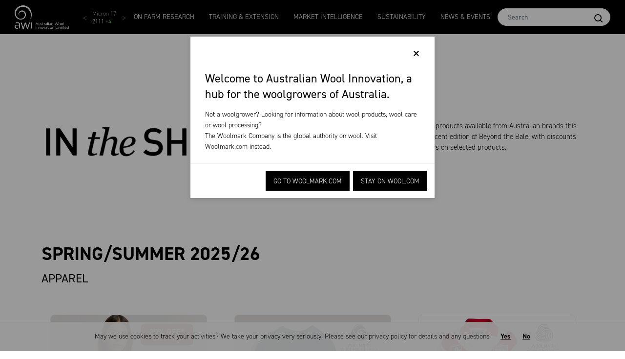

--- FILE ---
content_type: text/html; charset=utf-8
request_url: https://www.wool.com/news-events/in-the-shops/
body_size: 21591
content:



<!DOCTYPE html>
<html lang="en">

<head>
    <meta http-equiv="X-UA-Compatible" content="IE=edge">
    <meta http-equiv="content-type" content="text/html; charset=utf-8">
    <meta name="viewport" content="width=device-width, initial-scale=1.0, maximum-scale=1">
    <meta name="format-detection" content="telephone=no">


    <title>In the Shops</title>

    <meta name="title" content="In the Shops" />
    <meta name="description" />
    <meta property="og:title" content="In the Shops" />


    <!-- CSS -->
    <link href="/sb/css-wool-ids-bootstrap.css.v1" rel="stylesheet" type="text/css" />

<link rel="manifest" href="/Static/wool/assets/favicon/manifest.json">
<meta name="mobile-web-app-capable" content="yes">
<meta name="theme-color" content="transparent">
<meta name="application-name" content="awi-wool-fe">

<link rel="apple-touch-icon" sizes="57x57" href="/Static/wool/assets/favicon/apple-touch-icon-57x57.png">
<link rel="apple-touch-icon" sizes="60x60" href="/Static/wool/assets/favicon/apple-touch-icon-60x60.png">
<link rel="apple-touch-icon" sizes="72x72" href="/Static/wool/assets/favicon/apple-touch-icon-72x72.png">
<link rel="apple-touch-icon" sizes="76x76" href="/Static/wool/assets/favicon/apple-touch-icon-76x76.png">
<link rel="apple-touch-icon" sizes="114x114" href="/Static/wool/assets/favicon/apple-touch-icon-114x114.png">
<link rel="apple-touch-icon" sizes="120x120" href="/Static/wool/assets/favicon/apple-touch-icon-120x120.png">
<link rel="apple-touch-icon" sizes="144x144" href="/Static/wool/assets/favicon/apple-touch-icon-144x144.png">
<link rel="apple-touch-icon" sizes="152x152" href="/Static/wool/assets/favicon/apple-touch-icon-152x152.png">
<link rel="apple-touch-icon" sizes="180x180" href="/Static/wool/assets/favicon/apple-touch-icon-180x180.png">

<meta name="apple-mobile-web-app-capable" content="yes">
<meta name="apple-mobile-web-app-status-bar-style" content="black-translucent">
<meta name="apple-mobile-web-app-title" content="awi-wool-fe">

<link rel="icon" type="image/png" sizes="228x228" href="/Static/wool/assets/favicon/coast-228x228.png">
<link rel="apple-touch-startup-image" media="(device-width: 320px) and (device-height: 480px) and (-webkit-device-pixel-ratio: 1)" href="/Static/wool/assets/favicon/apple-touch-startup-image-320x460.png">
<link rel="apple-touch-startup-image" media="(device-width: 320px) and (device-height: 480px) and (-webkit-device-pixel-ratio: 2)" href="/Static/wool/assets/favicon/apple-touch-startup-image-640x920.png">
<link rel="apple-touch-startup-image" media="(device-width: 320px) and (device-height: 568px) and (-webkit-device-pixel-ratio: 2)" href="/Static/wool/assets/favicon/apple-touch-startup-image-640x1096.png">
<link rel="apple-touch-startup-image" media="(device-width: 375px) and (device-height: 667px) and (-webkit-device-pixel-ratio: 2)" href="/Static/wool/assets/favicon/apple-touch-startup-image-750x1294.png">
<link rel="apple-touch-startup-image" media="(device-width: 414px) and (device-height: 736px) and (orientation: landscape) and (-webkit-device-pixel-ratio: 3)" href="/Static/wool/assets/favicon/apple-touch-startup-image-1182x2208.png">
<link rel="apple-touch-startup-image" media="(device-width: 414px) and (device-height: 736px) and (orientation: portrait) and (-webkit-device-pixel-ratio: 3)" href="/Static/wool/assets/favicon/apple-touch-startup-image-1242x2148.png">
<link rel="apple-touch-startup-image" media="(device-width: 768px) and (device-height: 1024px) and (orientation: landscape) and (-webkit-device-pixel-ratio: 1)" href="/Static/wool/assets/favicon/apple-touch-startup-image-748x1024.png">
<link rel="apple-touch-startup-image" media="(device-width: 768px) and (device-height: 1024px) and (orientation: portrait) and (-webkit-device-pixel-ratio: 1)" href="/Static/wool/assets/favicon/apple-touch-startup-image-768x1004.png">
<link rel="apple-touch-startup-image" media="(device-width: 768px) and (device-height: 1024px) and (orientation: landscape) and (-webkit-device-pixel-ratio: 2)" href="/Static/wool/assets/favicon/apple-touch-startup-image-1496x2048.png">
<link rel="apple-touch-startup-image" media="(device-width: 768px) and (device-height: 1024px) and (orientation: portrait) and (-webkit-device-pixel-ratio: 2)" href="/Static/wool/assets/favicon/apple-touch-startup-image-1536x2008.png">

<meta name="msapplication-TileColor" content="transparent">
<meta name="msapplication-TileImage" content="/Static/wool/assets/favicon/mstile-144x144.png">
<meta name="msapplication-config" content="/Static/wool/assets/favicon/browserconfig.xml">

<link rel="icon" type="image/png" sizes="32x32" href="/Static/wool/assets/favicon/favicon-32x32.png">
<link rel="icon" type="image/png" sizes="16x16" href="/Static/wool/assets/favicon/favicon-16x16.png">
<link rel="shortcut icon" href="/Static/wool/assets/favicon/favicon.ico">
    <link href="https://www.wool.com/news-events/in-the-shops/" rel="canonical" />
    

    <script>
!function(T,l,y){var S=T.location,k="script",D="instrumentationKey",C="ingestionendpoint",I="disableExceptionTracking",E="ai.device.",b="toLowerCase",w="crossOrigin",N="POST",e="appInsightsSDK",t=y.name||"appInsights";(y.name||T[e])&&(T[e]=t);var n=T[t]||function(d){var g=!1,f=!1,m={initialize:!0,queue:[],sv:"5",version:2,config:d};function v(e,t){var n={},a="Browser";return n[E+"id"]=a[b](),n[E+"type"]=a,n["ai.operation.name"]=S&&S.pathname||"_unknown_",n["ai.internal.sdkVersion"]="javascript:snippet_"+(m.sv||m.version),{time:function(){var e=new Date;function t(e){var t=""+e;return 1===t.length&&(t="0"+t),t}return e.getUTCFullYear()+"-"+t(1+e.getUTCMonth())+"-"+t(e.getUTCDate())+"T"+t(e.getUTCHours())+":"+t(e.getUTCMinutes())+":"+t(e.getUTCSeconds())+"."+((e.getUTCMilliseconds()/1e3).toFixed(3)+"").slice(2,5)+"Z"}(),iKey:e,name:"Microsoft.ApplicationInsights."+e.replace(/-/g,"")+"."+t,sampleRate:100,tags:n,data:{baseData:{ver:2}}}}var h=d.url||y.src;if(h){function a(e){var t,n,a,i,r,o,s,c,u,p,l;g=!0,m.queue=[],f||(f=!0,t=h,s=function(){var e={},t=d.connectionString;if(t)for(var n=t.split(";"),a=0;a<n.length;a++){var i=n[a].split("=");2===i.length&&(e[i[0][b]()]=i[1])}if(!e[C]){var r=e.endpointsuffix,o=r?e.location:null;e[C]="https://"+(o?o+".":"")+"dc."+(r||"services.visualstudio.com")}return e}(),c=s[D]||d[D]||"",u=s[C],p=u?u+"/v2/track":d.endpointUrl,(l=[]).push((n="SDK LOAD Failure: Failed to load Application Insights SDK script (See stack for details)",a=t,i=p,(o=(r=v(c,"Exception")).data).baseType="ExceptionData",o.baseData.exceptions=[{typeName:"SDKLoadFailed",message:n.replace(/\./g,"-"),hasFullStack:!1,stack:n+"\nSnippet failed to load ["+a+"] -- Telemetry is disabled\nHelp Link: https://go.microsoft.com/fwlink/?linkid=2128109\nHost: "+(S&&S.pathname||"_unknown_")+"\nEndpoint: "+i,parsedStack:[]}],r)),l.push(function(e,t,n,a){var i=v(c,"Message"),r=i.data;r.baseType="MessageData";var o=r.baseData;return o.message='AI (Internal): 99 message:"'+("SDK LOAD Failure: Failed to load Application Insights SDK script (See stack for details) ("+n+")").replace(/\"/g,"")+'"',o.properties={endpoint:a},i}(0,0,t,p)),function(e,t){if(JSON){var n=T.fetch;if(n&&!y.useXhr)n(t,{method:N,body:JSON.stringify(e),mode:"cors"});else if(XMLHttpRequest){var a=new XMLHttpRequest;a.open(N,t),a.setRequestHeader("Content-type","application/json"),a.send(JSON.stringify(e))}}}(l,p))}function i(e,t){f||setTimeout(function(){!t&&m.core||a()},500)}var e=function(){var n=l.createElement(k);n.src=h;var e=y[w];return!e&&""!==e||"undefined"==n[w]||(n[w]=e),n.onload=i,n.onerror=a,n.onreadystatechange=function(e,t){"loaded"!==n.readyState&&"complete"!==n.readyState||i(0,t)},n}();y.ld<0?l.getElementsByTagName("head")[0].appendChild(e):setTimeout(function(){l.getElementsByTagName(k)[0].parentNode.appendChild(e)},y.ld||0)}try{m.cookie=l.cookie}catch(p){}function t(e){for(;e.length;)!function(t){m[t]=function(){var e=arguments;g||m.queue.push(function(){m[t].apply(m,e)})}}(e.pop())}var n="track",r="TrackPage",o="TrackEvent";t([n+"Event",n+"PageView",n+"Exception",n+"Trace",n+"DependencyData",n+"Metric",n+"PageViewPerformance","start"+r,"stop"+r,"start"+o,"stop"+o,"addTelemetryInitializer","setAuthenticatedUserContext","clearAuthenticatedUserContext","flush"]),m.SeverityLevel={Verbose:0,Information:1,Warning:2,Error:3,Critical:4};var s=(d.extensionConfig||{}).ApplicationInsightsAnalytics||{};if(!0!==d[I]&&!0!==s[I]){var c="onerror";t(["_"+c]);var u=T[c];T[c]=function(e,t,n,a,i){var r=u&&u(e,t,n,a,i);return!0!==r&&m["_"+c]({message:e,url:t,lineNumber:n,columnNumber:a,error:i}),r},d.autoExceptionInstrumented=!0}return m}(y.cfg);function a(){y.onInit&&y.onInit(n)}(T[t]=n).queue&&0===n.queue.length?(n.queue.push(a),n.trackPageView({})):a()}(window,document,{src: "https://js.monitor.azure.com/scripts/b/ai.2.gbl.min.js", crossOrigin: "anonymous", cfg: {instrumentationKey: '806f1313-bfb3-4cdb-9eaa-92f50242ceb8', disableCookiesUsage: false }});
</script>
 

<style>


 html {
        scroll-behavior: auto  !important;
    }

.publicationListingItemWidget-thumbImage {
    background-color: #fff!important; }

.homePage-section--top {
padding: 0!important;
}
  
.homePage-section--full {
padding: 0!important;
}

.btn-rounded a {
text-decoration:none!important;
}

.woolBeyondTheBalePage-subscribe a {
color: #fff!important; }

.woolBeyondTheBalePage-description {
    font-weight: 500!important;

}

.image-modal-viewer-btn {
  display: none !important; }

.no-pad {
padding: 0!important;
margin: 0!important;
}

.tpl-sidebar {
  display: none !important; }


.woolEventDetailsPage-wrap a {
text-decoration:underline!important;
}

/* CSS if you need to hid the micron page from Market Intel Pages

.marketMicronPriceTableBlock {
	visibility: hidden !important;
	position: relative;
	height: 50px !important;
}
.marketMicronPriceTableBlock:after {
	visibility: visible;
	position: absolute;
	top: 0;
	left: 0;
	font-size: .9375rem;
	font-family: DIN,sans-serif;
	line-height: 24px;
	height: 50px !important;
	content: "Please see the price guide within the commentary section below.";
}

.marketMicronPriceChartBlock {
	visibility: hidden !important;
	position: relative;
	height: 50px !important;
}
.marketMicronPriceChartBlock:after {
	visibility: visible;
	position: absolute;
	top: 0;
	left: 0;
	font-size: .9375rem;
	font-family: DIN,sans-serif;
	line-height: 24px;
	content: "Please see the price guide within the commentary section below.";
}

.marketMicronPriceChartBlock-chart {
  	visibility: hidden !important; } 

.marketMicronPriceChartBlock-chart .x-axis text, .marketMicronPriceChartBlock-chart .y-axis text {
  	visibility: hidden !important; } 
*/


.marketEmiChartBlock-chart .plot-line {
    stroke: rgb(12, 127, 187) !important;
}
	
.marketEmiChartBlock-chart .plot-circle:hover {
    stroke: rgb(12, 127, 187) !important;
	
}	
	
.marketEmiChartBlock-chart .plot-circle {
  stroke: rgb(12, 127, 187) !important;
}

.marketEmiChartBlock-chart .areaAesthetic {
   fill: #999 !important;
}

.marketWeeklyReportsPage-tabContent-title {
display: none !important;
}
.woolMarketWeeklyReportsPage-filters-item .dropdown-menu.show{
max-height: fit-content !important;
}
.woolMarketWeeklyReportsPage-filters-item .dropdown-menu.show .inner.show{
max-height: fit-content !important;
}


.row .podcast {
display: block!important;
}

iframe .button_play {
    background-color: #293C89!important;

}

/* change line height for text area on forms */

.EPiServerForms .FormTextbox__Input  {
    line-height: 120%!important;
    min-height: 100px!important;
    padding: .5rem!important;
}


</style>

<meta name="google-site-verification" content="eAlIm4PERFkpEE5BZYl0RK5F7ZrofQwACW0MM1Fd1P8" />


    <!--Root Page scripts-->
<!-- Google Tag Manager -->
<script>(function(w,d,s,l,i){w[l]=w[l]||[];w[l].push({'gtm.start':
new Date().getTime(),event:'gtm.js'});var f=d.getElementsByTagName(s)[0],
j=d.createElement(s),dl=l!='dataLayer'?'&l='+l:'';j.async=true;j.src=
'https://www.googletagmanager.com/gtm.js?id='+i+dl;f.parentNode.insertBefore(j,f);
})(window,document,'script','dataLayer','GTM-WD9V6J');</script>
<!-- End Google Tag Manager -->

<!-- Pardot -->
<script type='text/javascript'>
piAId = '983232';
piCId = '57092';
piHostname = 'info.wool.com';
(function() {
function async_load(){
var s = document.createElement('script'); s.type = 'text/javascript';
s.src = ('https:' == document.location.protocol ? 'https://' : 'http://') + piHostname + '/pd.js';
var c = document.getElementsByTagName('script')[0]; c.parentNode.insertBefore(s, c);
}
if(window.attachEvent) { window.attachEvent('onload', async_load); }
else { window.addEventListener('load', async_load, false); }
})();
</script>
<!-- Pardot -->

<!-- Send Pardot cookie consent to GTM -->
<script>
window.addEventListener('load', function() {
    // Start a periodic check for the Pardot cookie consent object
    var consentCheckInterval = setInterval(function() {
        if (window.pi && window.pi.tracker.pi_opt_in) {
            // Once the consent object is available, capture the consent status
            var consentStatus = window.pi.tracker.pi_opt_in;

            // Push the consent status to the GTM dataLayer
            window.dataLayer = window.dataLayer || [];
            window.dataLayer.push({
                'event': 'cookieConsent',
                'cookieConsentStatus': consentStatus
            });
                      
            // Stop the interval once consent status is captured
            clearInterval(consentCheckInterval);
        }
    }, 500); // Check every 500ms (adjust the timing as needed)
});

</script>
<!-- End Send Pardot cookie consent to GTM -->
    <link href="/sb/css-wool-ids.css.v1" rel="stylesheet" type="text/css" />


    <link rel="stylesheet" type="text/css" href="/Static/wool/assets/css/styles.css?v=1.46.75" />
    <link rel="stylesheet" type="text/css" href="/Static/wool/assets/css/styles-override.css?v=1.46.75" />

    <script defer type="text/javascript" src="https://global.oktacdn.com/okta-signin-widget/6.7.0/js/okta-sign-in.no-polyfill.min.js"></script>
    <link rel="preload" href="https://global.oktacdn.com/okta-signin-widget/6.7.0/css/okta-sign-in.min.css" as="style" onload="this.onload = null; this.rel = 'stylesheet'"><noscript><link rel = "stylesheet" href = "https://global.oktacdn.com/okta-signin-widget/6.7.0/css/okta-sign-in.min.css"></noscript>

</head>

<body class="">

    
    

<!-- Google Tag Manager (noscript) -->
<noscript><iframe src="https://www.googletagmanager.com/ns.html?id=GTM-WD9V6J"
height="0" width="0" style="display:none;visibility:hidden"></iframe></noscript>
<!-- End Google Tag Manager (noscript) -->

<style>

.EPiServerForms .Form__Element__Caption {
    color: #000!important;
}

</style><style>
.woolHubPageHeroBlock-title{
visibility: hidden;
}
</style>

    <a href="#mainContent" class="sr-only sr-only-focusable">Skip to main content</a>

    

<div class="unsupportedBrowserModalWidget " data-wg="UnsupportedBrowserModalWidget">
    <div class="unsupportedBrowserModalWidget-content">
        <p class="unsupportedBrowserModalWidget-message">
            Your internet browser is out of date and not supported by this website. For the best viewing experience on <a href="/">wool.com</a>, please update your browser to one of the options below.
        </p>

        <div class="unsupportedBrowserModalWidget-browserWrap">
            <a href="https://www.mozilla.org/firefox/new/" class="unsupportedBrowserModalWidget-browser" target="_blank">
                <img src="/Static/wool/assets/images/unsupportedBrowserModalWidget/firefox.svg" class="unsupportedBrowserModalWidget-browserLogo" alt="Mozilla&amp;nbsp;Firefox">
                <span class="unsupportedBrowserModalWidget-browserName">Mozilla&nbsp;Firefox</span>
            </a>
            <a href="https://www.google.com/chrome/" class="unsupportedBrowserModalWidget-browser" target="_blank">
                <img src="/Static/wool/assets/images/unsupportedBrowserModalWidget/chrome.svg" class="unsupportedBrowserModalWidget-browserLogo" alt="Google&amp;nbsp;Chrome">
                <span class="unsupportedBrowserModalWidget-browserName">Google&nbsp;Chrome</span>
            </a>
            <a href="https://www.apple.com/safari/" class="unsupportedBrowserModalWidget-browser" target="_blank">
                <img src="/Static/wool/assets/images/unsupportedBrowserModalWidget/safari.svg" class="unsupportedBrowserModalWidget-browserLogo" alt="Safari">
                <span class="unsupportedBrowserModalWidget-browserName">Safari</span>
            </a>
            <a href="https://www.microsoft.com/en-us/windows/microsoft-edge" class="unsupportedBrowserModalWidget-browser" target="_blank">
                <img src="/Static/wool/assets/images/unsupportedBrowserModalWidget/edge.svg" class="unsupportedBrowserModalWidget-browserLogo" alt="Microsoft&amp;nbsp;Edge">
                <span class="unsupportedBrowserModalWidget-browserName">Microsoft&nbsp;Edge</span>
            </a>
        </div>
    </div>
</div>

    <main class="tpl" data-woolmark-url="https://www.woolmark.com/">
        <div class="tpl-header">


    <div class="modal" id="locationPopup" tabindex="-1" role="dialog">
        <div class="modal-dialog" role="document">
            <div class="modal-content">
                <div class="modal-header">
                    <button type="button" class="close" data-dismiss="modal" aria-label="Close">
                        <span aria-hidden="true">&times;</span>
                    </button>
                </div>
                <div class="modal-body">
                    <h4>Welcome to Australian Wool Innovation, a hub for the woolgrowers of Australia.</h4>
                    <p>
                        Not a woolgrower? Looking for information about wool products, wool care or wool processing?<br>

                        The Woolmark Company is the global authority on wool. Visit <a href="https://www.woolmark.com/">Woolmark.com</a> instead.
                    </p>
                </div>
                <div class="modal-footer">
                    <a href="https://www.woolmark.com/" id="toWoolmark" class="btn btn-primary">Go to Woolmark.com</a>
                    <a class="btn btn-primary" id="stayWool" data-dismiss="modal">Stay on Wool.com</a>
                </div>
            </div>
        </div>
    </div>
    <div class="woolHeaderWidget " data-wg="WoolHeaderWidget">
        <div class="woolHeaderWidget " data-wg="WoolHeaderWidget">
            <div class="woolHeaderWidget-logoContainer">
                <a class="woolHeaderWidget-logo woolHeaderWidget-logo--standard" href="/">
                    <img class="woolHeaderWidget-logo-img" src="/globalassets/wool/logos/awi-header-logo.png" alt="AWI Logo" />
                </a>
                <a class="woolHeaderWidget-logo woolHeaderWidget-logo--small" href="/">
                    <img class="woolHeaderWidget-logo-img" src="/contentassets/a9b7285276a94aa3a719c6ae52e7d408/awi-header-logo-small.png" alt="AWI Logo" />
                </a>

                <!--Market Intelligence Ticker-->
                

<div class="woolHeaderWidget-stats" data-ticker-slide="True">
    <div class="slider single-item">
                <div class="woolHeaderWidget-stat">
                    <span class="woolHeaderWidget-stat-label">
                        AWEX EMI
                    </span>
                    <span class="woolHeaderWidget-stat-row">
                        <span class="woolHeaderWidget-stat-value">
                            1541
                        </span>
                        <span class="woolHeaderWidget-stat-difference woolHeaderWidget-stat-difference--negative">
                            <span>-</span><span>1</span>
                        </span>
                    </span>
                </div>
                    <div class="woolHeaderWidget-stat">
                        <span class="woolHeaderWidget-stat-label">
                            Micron 17
                        </span>
                        <span class="woolHeaderWidget-stat-row">
                            <span class="woolHeaderWidget-stat-value">
                                2111
                            </span>
                            <span class="woolHeaderWidget-stat-difference woolHeaderWidget-stat-difference--positive">
                                <span>&#x2B;</span><span>4</span>
                            </span>
                        </span>
                    </div>
                    <div class="woolHeaderWidget-stat">
                        <span class="woolHeaderWidget-stat-label">
                            Micron 18
                        </span>
                        <span class="woolHeaderWidget-stat-row">
                            <span class="woolHeaderWidget-stat-value">
                                2042
                            </span>
                            <span class="woolHeaderWidget-stat-difference woolHeaderWidget-stat-difference--positive">
                                <span>&#x2B;</span><span>7</span>
                            </span>
                        </span>
                    </div>
                    <div class="woolHeaderWidget-stat">
                        <span class="woolHeaderWidget-stat-label">
                            Micron 19
                        </span>
                        <span class="woolHeaderWidget-stat-row">
                            <span class="woolHeaderWidget-stat-value">
                                1911
                            </span>
                            <span class="woolHeaderWidget-stat-difference woolHeaderWidget-stat-difference--negative">
                                <span>-</span><span>5</span>
                            </span>
                        </span>
                    </div>
                    <div class="woolHeaderWidget-stat">
                        <span class="woolHeaderWidget-stat-label">
                            Micron 20
                        </span>
                        <span class="woolHeaderWidget-stat-row">
                            <span class="woolHeaderWidget-stat-value">
                                1866
                            </span>
                            <span class="woolHeaderWidget-stat-difference woolHeaderWidget-stat-difference--positive">
                                <span>&#x2B;</span><span>14</span>
                            </span>
                        </span>
                    </div>
                    <div class="woolHeaderWidget-stat">
                        <span class="woolHeaderWidget-stat-label">
                            Micron 21
                        </span>
                        <span class="woolHeaderWidget-stat-row">
                            <span class="woolHeaderWidget-stat-value">
                                1849
                            </span>
                            <span class="woolHeaderWidget-stat-difference woolHeaderWidget-stat-difference--positive">
                                <span>&#x2B;</span><span>3</span>
                            </span>
                        </span>
                    </div>
                    <div class="woolHeaderWidget-stat">
                        <span class="woolHeaderWidget-stat-label">
                            Micron 25
                        </span>
                        <span class="woolHeaderWidget-stat-row">
                            <span class="woolHeaderWidget-stat-value">
                                866
                            </span>
                            <span class="woolHeaderWidget-stat-difference woolHeaderWidget-stat-difference--negative">
                                <span>-</span><span>2</span>
                            </span>
                        </span>
                    </div>
                    <div class="woolHeaderWidget-stat">
                        <span class="woolHeaderWidget-stat-label">
                            Micron 26
                        </span>
                        <span class="woolHeaderWidget-stat-row">
                            <span class="woolHeaderWidget-stat-value">
                                760
                            </span>
                            <span class="woolHeaderWidget-stat-difference woolHeaderWidget-stat-difference--positive">
                                <span>&#x2B;</span><span>4</span>
                            </span>
                        </span>
                    </div>
                    <div class="woolHeaderWidget-stat">
                        <span class="woolHeaderWidget-stat-label">
                            Micron 28
                        </span>
                        <span class="woolHeaderWidget-stat-row">
                            <span class="woolHeaderWidget-stat-value">
                                662
                            </span>
                            <span class="woolHeaderWidget-stat-difference woolHeaderWidget-stat-difference--negative">
                                <span>-</span><span>4</span>
                            </span>
                        </span>
                    </div>
                    <div class="woolHeaderWidget-stat">
                        <span class="woolHeaderWidget-stat-label">
                            Micron 30
                        </span>
                        <span class="woolHeaderWidget-stat-row">
                            <span class="woolHeaderWidget-stat-value">
                                575
                            </span>
                            <span class="woolHeaderWidget-stat-difference woolHeaderWidget-stat-difference--negative">
                                <span>-</span><span>15</span>
                            </span>
                        </span>
                    </div>
                    <div class="woolHeaderWidget-stat">
                        <span class="woolHeaderWidget-stat-label">
                            Micron 32
                        </span>
                        <span class="woolHeaderWidget-stat-row">
                            <span class="woolHeaderWidget-stat-value">
                                435
                            </span>
                            <span class="woolHeaderWidget-stat-difference woolHeaderWidget-stat-difference--negative">
                                <span>-</span><span>8</span>
                            </span>
                        </span>
                    </div>
                    <div class="woolHeaderWidget-stat">
                        <span class="woolHeaderWidget-stat-label">
                            Micron 16.5
                        </span>
                        <span class="woolHeaderWidget-stat-row">
                            <span class="woolHeaderWidget-stat-value">
                                2152
                            </span>
                            <span class="woolHeaderWidget-stat-difference woolHeaderWidget-stat-difference--negative">
                                <span>-</span><span>3</span>
                            </span>
                        </span>
                    </div>
                    <div class="woolHeaderWidget-stat">
                        <span class="woolHeaderWidget-stat-label">
                            MCar
                        </span>
                        <span class="woolHeaderWidget-stat-row">
                            <span class="woolHeaderWidget-stat-value">
                                763
                            </span>
                            <span class="woolHeaderWidget-stat-difference woolHeaderWidget-stat-difference--negative">
                                <span>-</span><span>1</span>
                            </span>
                        </span>
                    </div>
    </div>
</div>

            </div>
            <!--M A I N  M E N U -->
            

<ul class="woolHeaderWidget-menu">
    <li class="woolHeaderWidget-menu-item">
        <a class="woolHeaderWidget-menu-link" href="/on-farm-research/">On Farm Research</a>
        </li>
    <li class="woolHeaderWidget-menu-item">
        <a class="woolHeaderWidget-menu-link" href="/training-extension/">Training &amp; Extension</a>
        </li>
    <li class="woolHeaderWidget-menu-item">
        <a class="woolHeaderWidget-menu-link" href="/market-intelligence/">MARKET INTELLIGENCE</a>
        </li>
    <li class="woolHeaderWidget-menu-item">
        <a class="woolHeaderWidget-menu-link" href="/sustainability/">Sustainability</a>
        </li>
    <li class="woolHeaderWidget-menu-item">
        <a class="woolHeaderWidget-menu-link" href="/news-events/">News &amp; Events</a>
        </li>
</ul>

            <div class="woolHeaderWidget-commands">
                <form class="input-group woolHeaderWidget-input-group" action="/search/">
                    <input type="text" class="woolHeaderWidget-input form-control" placeholder="Search" name="keyword">
                    <div class="input-group-prepend">
                        <button type="submit" class="woolHeaderWidget-commands-btn woolHeaderWidget-btn--search woolHeaderWidget-btn btn">
                            <i class="woolHeaderWidget-icon--search icon icon--search"></i>
                        </button>
                    </div>
                </form>
                <span class="woolHeaderWidget-commands-item">
                    <button type="button" class="woolHeaderWidget-commands-btn woolHeaderWidget-btn--toggler woolHeaderWidget-btn btn">
                    </button>
                </span>
            </div>
            <!-- M O B I L E M E N U -->
            




    <style>
        .siteHeaderBottomMenuWidget-item-toggler-type {
            filter: invert(100%);
            width: 30px;
            height: 30px;
            min-height: 30px;
            min-width: 30px;
        }
    </style>   
    <div class="siteHeaderBottomMenuWidget " data-wg="SiteHeaderBottomMenuWidget">

                <div class="siteHeaderBottomMenuWidget-item">

                    <button class="siteHeaderBottomMenuWidget-item-toggler btn" data-active="false ">
                        <i class="siteHeaderBottomMenuWidget-item-toggler-arrow--back siteHeaderBottomMenuWidget-item-toggler-arrow icon icon--chevron-sm-left" aria-hidden="true"></i>
                        

                        <a class="siteHeaderBottomMenuWidget-item-toggler-link" href="/on-farm-research/">On Farm Research</a>
                        <span class="siteHeaderBottomMenuWidget-item-toggler-spacer"></span>

                    </button>
                    </div>
                <div class="siteHeaderBottomMenuWidget-item">

                    <button class="siteHeaderBottomMenuWidget-item-toggler btn" data-active="false ">
                        <i class="siteHeaderBottomMenuWidget-item-toggler-arrow--back siteHeaderBottomMenuWidget-item-toggler-arrow icon icon--chevron-sm-left" aria-hidden="true"></i>
                        

                        <a class="siteHeaderBottomMenuWidget-item-toggler-link" href="/training-extension/">Training &amp; Extension</a>
                        <span class="siteHeaderBottomMenuWidget-item-toggler-spacer"></span>

                    </button>
                    </div>
                <div class="siteHeaderBottomMenuWidget-item">

                    <button class="siteHeaderBottomMenuWidget-item-toggler btn" data-active="false ">
                        <i class="siteHeaderBottomMenuWidget-item-toggler-arrow--back siteHeaderBottomMenuWidget-item-toggler-arrow icon icon--chevron-sm-left" aria-hidden="true"></i>
                        

                        <a class="siteHeaderBottomMenuWidget-item-toggler-link" href="/market-intelligence/">MARKET INTELLIGENCE</a>
                        <span class="siteHeaderBottomMenuWidget-item-toggler-spacer"></span>

                    </button>
                    </div>
                <div class="siteHeaderBottomMenuWidget-item">

                    <button class="siteHeaderBottomMenuWidget-item-toggler btn" data-active="false ">
                        <i class="siteHeaderBottomMenuWidget-item-toggler-arrow--back siteHeaderBottomMenuWidget-item-toggler-arrow icon icon--chevron-sm-left" aria-hidden="true"></i>
                        

                        <a class="siteHeaderBottomMenuWidget-item-toggler-link" href="/sustainability/">Sustainability</a>
                        <span class="siteHeaderBottomMenuWidget-item-toggler-spacer"></span>

                    </button>
                    </div>
                <div class="siteHeaderBottomMenuWidget-item">

                    <button class="siteHeaderBottomMenuWidget-item-toggler btn" data-active="false ">
                        <i class="siteHeaderBottomMenuWidget-item-toggler-arrow--back siteHeaderBottomMenuWidget-item-toggler-arrow icon icon--chevron-sm-left" aria-hidden="true"></i>
                        

                        <a class="siteHeaderBottomMenuWidget-item-toggler-link" href="/news-events/">News &amp; Events</a>
                        <span class="siteHeaderBottomMenuWidget-item-toggler-spacer"></span>

                    </button>
                    </div>
        </div>






        </div>
    </div>
        </div>

        <div class="tpl-content">
            


<style>
    html {
        scroll-behavior: smooth;
    }
</style>
    <div class="tpl-content-inner">
        <div class="hubPage" data-pg="HubPage">
            <div class="woolHubPageHeroBlock " data-blk="WoolHubPageHeroBlock">
                <div class="container">
                    <h1 class="woolHubPageHeroBlock-title">In the Shops</h1>
                    <div class="row">
                        <div class="col-lg-5 col-md-5 col-sm-12">
                            <h4> <img style="max-width: 100%; display: block; margin-left: auto; margin-right: auto;" src="/link/b1e8e7166ed645a594ec37811344804b.aspx" alt="IntheShops_logotype-smaller.jpg" width="100%" height="auto" /></h4>
                        </div>
                        <div class="col-lg-7 col-md-7 col-sm-12">
                            <p> Discover a special preview of some of the wool products available from Australian brands this season. Selected brands appear in the most recent edition of Beyond the Bale, with discounts available exclusively for Australian woolgrowers on selected products.</p>
                        </div>
                    </div>
                </div>
            </div>
            <div class="hubPage-content">
                <div class="container">
                    <div class="row">
                        <div class="col-12">
                            <div class="hubPage-top-content-area">
                                




<div class="container mb-4 p-0">
    <div class="carouselBlock " data-blk="CarouselBlock" data-layout="" data-slider-num="3" data-auto-slide="False">
        <h2 class="carouselBlock-title h4">
        </h2>
        <div class="carouselBlock-content">
            
<h2>SPRING/SUMMER 2025/26</h2>
<h4>APPAREL</h4>
        </div>
            <div class="carouselBlock-sliderContainer">
                <div class="carouselBlock-slider">




<div class="carouselBlock-item">
    <div class="carouselBlock-item-inner">
        <div class="carouselBlock-item-imgContainer">
            <img class="carouselBlock-item-img" src="/globalassets/wool/news--events/in-the-shops/springsummer-202526/intheshops300x3003.png" alt="Image" />
        </div>
            <a target="_blank" href="https://www.toorallie.com.au/products/crew-merino-t-shirt?variant=46663329153267"><h5 class="carouselBlock-item-title">Toorallie</h5></a>
        <div class="carouselBlock-item-description">
            
<p>Crew Merino Tee<br />$99<br /><br />The Crew Merino Tee is made of 100% RWS certified Australian Merino wool. The lightweight yarn measures 17.5 microns knitted into a single jersey fabric with zero prickle and a soft texture. It is designed to form to the body as a breathable and versatile base-layer. The Crew Tee exemplifies our exacting standards of quality and timeless, practical design.</p>
<p><em>* Discount code &ndash;<strong> 2 for 20% off (no code required)&nbsp;</strong></em><br /><em>* Discount expiry &ndash; <strong>01 September 2026</strong> </em><br /><em>* Discount applies to Crew Merino Tees</em></p>
        </div>
    </div>
</div>




<div class="carouselBlock-item">
    <div class="carouselBlock-item-inner">
        <div class="carouselBlock-item-imgContainer">
            <img class="carouselBlock-item-img" src="/globalassets/wool/news--events/in-the-shops/springsummer-202526/xtm_its_s25.jpg" alt="Image" />
        </div>
            <a target="_blank" href="https://xtm.com.au/collections/mens-australian-merino"><h5 class="carouselBlock-item-title">XTM Performance</h5></a>
        <div class="carouselBlock-item-description">
            
<p>Active 200 Long Sleeve Top<br />$149.99<br /><br />Stay naturally within your comfort zone with the mid-weight 200g/m2 Merino Active 200 &ndash; an advanced performance base-layer made with Australian Merino wool of 18.5 micron. It has been technically designed with seamless knit zones to balance body warmth and breathability during high-intensity activities. Available in men&rsquo;s and women&rsquo;s sizes and in colours pine and black. Made using 100% Responsible Wool Standard certified wool.</p>
        </div>
    </div>
</div>




<div class="carouselBlock-item">
    <div class="carouselBlock-item-inner">
        <div class="carouselBlock-item-imgContainer">
            <img class="carouselBlock-item-img" src="/globalassets/wool/news--events/in-the-shops/springsummer-202526/intheshops300x3009.png" alt="Image" />
        </div>
            <a target="_blank" href="https://www.theaflstore.com.au/pages/vintage-football-jumpers"><h5 class="carouselBlock-item-title">The Vintage Football Jumper Company</h5></a>
        <div class="carouselBlock-item-description">
            
<p>AFL Football Jumper<br />$249.99</p>
<p>The Vintage Football Jumper is licensed by the AFL to manufacture and distribute Vintage AFL jumpers. The jumpers are made in Melbourne from 100% 21.5-micron Merino wool and are available in most clubs. Our jumpers are knitted on antique circular knitting machines and lovingly prepared by our staff. They come in men&rsquo;s, women&rsquo;s and kid&rsquo;s sizes and are perfect for a cold day at the football.</p>
        </div>
    </div>
</div>




<div class="carouselBlock-item">
    <div class="carouselBlock-item-inner">
        <div class="carouselBlock-item-imgContainer">
            <img class="carouselBlock-item-img" src="/globalassets/wool/news--events/in-the-shops/springsummer-202526/intheshops300x30010.png" alt="Image" />
        </div>
            <a target="_blank" href="https://iomerino.com/collections/womens-tees-tank/products/fusion-140-tee"><h5 class="carouselBlock-item-title">ioMerino</h5></a>
        <div class="carouselBlock-item-description">
            
<p>Fusion 140 Tees,<br />$65</p>
<p>Fusion is the latest addition to our range of natural, ultra comfortable, high performance outdoor clothing. The new 100% wool/cotton eqwools&trade; fabric, developed by Michell Wool and featuring FibreTrace technology, delivers the high performance of wool at a great value price, giving more people access to the incredible benefits of wool in the outdoors. The Fusion Tee is 30% Australian Merino wool, 70% cotton.</p>
<p><em>* Discount code &ndash; <strong>AWIspring&nbsp;</strong></em><br /><em>* Discount expiry &ndash;<strong> 01 June 2026</strong> </em><br /><em>* Conditions &ndash; full price ioMerino (excluding custom print tees)</em></p>
        </div>
    </div>
</div>




<div class="carouselBlock-item">
    <div class="carouselBlock-item-inner">
        <div class="carouselBlock-item-imgContainer">
            <img class="carouselBlock-item-img" src="/globalassets/wool/news--events/in-the-shops/springsummer-202526/intheshops300x3008.png" alt="Image" />
        </div>
            <a target="_blank" href="https://www.smittenmerino.com/collections/mens-merino-wool-sleepwear"><h5 class="carouselBlock-item-title">Smitten Merino</h5></a>
        <div class="carouselBlock-item-description">
            
<p>Ponte Dressing Gown<br />$600</p>
<p>Indulge in luxury with our Smitten Merino Wool Ponte Dressing Gown &ndash; this is one of our most popular garments for a reason. Made from 100% Merino Ponte (360gsm), this beautiful ankle-length gown is warm, thick, and yet easy to wear and care for. The tie belt and two pockets add both style and functionality. Handcrafted for you in Australia, this dressing gown is the epitome of chic comfort and will last for years.</p>
<p><em>* Discount code &ndash; <strong>SmittenVIP</strong> </em><br /><em>* Discount expiry &ndash; <strong>N/A</strong> </em><br /><em>* Discount applies site wide</em></p>
        </div>
    </div>
</div>



                </div>
            </div>
    </div>
</div>


<div class="woolFeaturedArticleBlock " data-blk="WoolFeaturedArticleBlock">
        <div class="row">
            <div class="col-12 col-md-6">
                <img class="woolFeaturedArticleBlock-image" src="/globalassets/wool/news--events/in-the-shops/springsummer-202526/spotlight_homesteadroad.jpg" alt="Image" />
            </div>
            <div class="col-12 col-md-6">
                <div class="woolFeaturedArticleBlock-contents">
                    <span class="woolFeaturedArticleBlock-category">Woolgrower Owned Brand</span>
                    <h4 class="woolFeaturedArticleBlock-title">
                        
                    </h4>
                    <div class="woolFeaturedArticleBlock-description">
                        <h4><strong>Homestead Road</strong></h4>
<p>Casuarinas Wool&nbsp;Cap<br /><br />The Casuarinas Cap is designed to protect that pretty face of yours from the sun while giving you a variety of style options. The wool felt hat has a detachable bow and adjustable brass strap. The cap offers versatile styling &ndash; keep the bow for a soft, feminine look, or remove it for a sleek and minimalist feel.<br /><br />Cap features: 50% wool, 50% regenerative fibres<em><br /><br />* Discount code &ndash; <strong>WOOLMARK</strong><br />* Discount expiry &ndash; <strong>15 October 2025</strong><br />* Discount applies to clothing only<br /></em></p>
                    </div>
                    <a href="https://homesteadroad.com.au/collections/all"><button class="woolFeaturedArticleBlock-button btn btn-primary">SHOP NOW</button></a>
                </div>
            </div>
        </div>
</div>





<div class="container mb-4 p-0">
    <div class="carouselBlock " data-blk="CarouselBlock" data-layout="" data-slider-num="3" data-auto-slide="False">
        <h2 class="carouselBlock-title h4">
        </h2>
        <div class="carouselBlock-content">
            
<h4>Interiors &amp; Accessories</h4>
        </div>
            <div class="carouselBlock-sliderContainer">
                <div class="carouselBlock-slider">




<div class="carouselBlock-item">
    <div class="carouselBlock-item-inner">
        <div class="carouselBlock-item-imgContainer">
            <img class="carouselBlock-item-img" src="/globalassets/wool/news--events/in-the-shops/springsummer-202526/intheshops300x3002.png" alt="Image" />
        </div>
            <a target="_blank" href="https://lindnersocks.com.au/products/max-classic-thick-merino-elastic-top-heritage-max"><h5 class="carouselBlock-item-title">Lindner Quality Socks</h5></a>
        <div class="carouselBlock-item-description">
            
<p>'Max' Work Socks<br />$45<br /><br />&lsquo;Max&rsquo; work socks are crafted from 75% Merino and 25% nylon. The socks are thick, full-cushioned, and combine comfort with durability. Knitted on vintage machinery in Crookwell, NSW, their terry knit interior provides insulation and a springy feel underfoot. They are ideal for work or outdoor adventure. A loose top version is also available.</p>
<p><em>* Discount code &ndash; <strong>BEYONDTHEBALE10&nbsp;</strong></em><br /><em>* Discount expiry &ndash; <strong>01 December 2025</strong> </em><br /><em>* Discount applies to &lsquo;Max&rsquo; socks and &lsquo;Max Loose Top&rsquo;&nbsp;</em></p>
        </div>
    </div>
</div>




<div class="carouselBlock-item">
    <div class="carouselBlock-item-inner">
        <div class="carouselBlock-item-imgContainer">
            <img class="carouselBlock-item-img" src="/globalassets/wool/news--events/in-the-shops/springsummer-202526/intheshops300x3004.png" alt="Image" />
        </div>
            <a target="_blank" href="https://kangarooislandwool.com/collections/shop/products/hanson-bay-wrap?variant=43111435796658"><h5 class="carouselBlock-item-title">Kangaroo Island Wool</h5></a>
        <div class="carouselBlock-item-description">
            
<p>Hanson Bay Wrap<br />$390</p>
<p>The Hanson Bay Wrap is a stylish and versatile addition to any wardrobe, crafted from 100% Superfine Merino wool. Lightweight yet warm, it drapes beautifully for both day and night, offering comfort and elegance. Inspired by Kangaroo Island&rsquo;s rugged beauty, it embodies the dedication of local wool growers, combining heritage, sustainability, and timeless style.</p>
        </div>
    </div>
</div>




<div class="carouselBlock-item">
    <div class="carouselBlock-item-inner">
        <div class="carouselBlock-item-imgContainer">
            <img class="carouselBlock-item-img" src="/globalassets/wool/news--events/in-the-shops/springsummer-202526/intheshops300x3005.png" alt="Image" />
        </div>
            <a target="_blank" href="https://merinoandco.com.au/products/merino-wool-scarf-australia-100-premium-wool-checked-design?variant=49609511567677"><h5 class="carouselBlock-item-title">Merinosnug</h5></a>
        <div class="carouselBlock-item-description">
            
<p>Checked Merino Wool Scarf<br />$69</p>
<p>Wrap yourself in comfort with this Australian-made checked Merino wool scarf. Crafted from 100% premium Merino wool, it measures 30cm x 170cm &ndash; perfect as a scarf or lightweight wrap. Its timeless design adds effortless style and warmth, making it a versatile essential or thoughtful gift for any season.</p>
<p><em>* Discount code &ndash;<strong> woolmark20</strong></em><br /><em>* Discount expiry &ndash; <strong>02 October 2025</strong></em></p>
        </div>
    </div>
</div>




<div class="carouselBlock-item">
    <div class="carouselBlock-item-inner">
        <div class="carouselBlock-item-imgContainer">
            <img class="carouselBlock-item-img" src="/globalassets/wool/news--events/in-the-shops/springsummer-202526/intheshops300x3006.png" alt="Image" />
        </div>
            <a target="_blank" href="https://waverleymills.com/collections/merino-wool-throws"><h5 class="carouselBlock-item-title">Waverley Mills</h5></a>
        <div class="carouselBlock-item-description">
            
<p>Waverley Mills throw<br />$329 - $399</p>
<p>Waverley Mills is Australia&rsquo;s last mill of its kind &ndash; weaving and finishing every textile onsite using only Australian grown wool. As a proud wool grower, enjoy 10% off our Merino throws, crafted with care at our Tasmanian mill. It&rsquo;s our way of thanking you for growing the fibre we&rsquo;re proud to work with.</p>
<p><em>* Discount code &ndash; <strong>BEYONDTHEBALE10&nbsp;</strong></em><br /><em>* Discount expiry &ndash; <strong>31 December 2025</strong> </em><br /><em>* Discount applies site wide</em></p>
        </div>
    </div>
</div>




<div class="carouselBlock-item">
    <div class="carouselBlock-item-inner">
        <div class="carouselBlock-item-imgContainer">
            <img class="carouselBlock-item-img" src="/globalassets/wool/news--events/in-the-shops/springsummer-202526/intheshops300x3008.png" alt="Image" />
        </div>
            <a target="_blank" href="https://www.smittenmerino.com/collections/mens-merino-wool-sleepwear"><h5 class="carouselBlock-item-title">Smitten Merino</h5></a>
        <div class="carouselBlock-item-description">
            
<p>Ponte Dressing Gown<br />$600</p>
<p>Indulge in luxury with our Smitten Merino Wool Ponte Dressing Gown &ndash; this is one of our most popular garments for a reason. Made from 100% Merino Ponte (360gsm), this beautiful ankle-length gown is warm, thick, and yet easy to wear and care for. The tie belt and two pockets add both style and functionality. Handcrafted for you in Australia, this dressing gown is the epitome of chic comfort and will last for years.</p>
<p><em>* Discount code &ndash; <strong>SmittenVIP</strong> </em><br /><em>* Discount expiry &ndash; <strong>N/A</strong> </em><br /><em>* Discount applies site wide</em></p>
        </div>
    </div>
</div>



                </div>
            </div>
    </div>
</div>

<section class="woolSectionBannerBlock" style="background-image: url(/globalassets/wool/news--events/in-the-shops/autumn-25/archive-section-banner.jpg)">
    <div class="wrapper">
        <div class="box">
            <h2 class="woolSectionBannerBlock-section-title">IN THE SHOPS ARCHIVE </h2>
            <p class="text">
                <p>Featuring every issue from 2016 to present, the In the Shops archive is the perfect place to find inspiration for your next wool purchase. Please note certain discount codes and products from older editions may no longer be available.&nbsp;</p>
            </p>
            <a class="btn-rounded btn-rounded-primary" href="/news-events/in-the-shops-archive/">VIEW THE ARCHIVE</a>
        </div>
    </div>
</section>

    <div class="container">
        <div class="row">
                <div class="new-wool">
                    <div class="wysiwygBlock" data-blk="WysiwygBlock" style="overflow:auto;">
                        
<div style="background-color: #eceaea; padding: 20px;">
<p>DISCLAIMER</p>
<ol>
<li>AWI is pleased to showcase a selection of quality wool and wool-rich products on behalf of some of Australia&rsquo;s most iconic brands. All product descriptions have been provided by the brand. Please contact the brand directly for general enquiries about these specific products and discounts and refer to the companies&rsquo; websites for all details on products, purchase and delivery.</li>
<li>In The Shops discounts are offered exclusively to&nbsp;Australian woolgrowers.</li>
<li>While all products featured contain pure new wool or are wool blend, only those with the Woolmark symbol are Woolmark Certified.</li>
</ol>
<p><em>The Woolmark and Woolmark Blend logos are certification marks in many countries.</em></p>
</div>
                    </div>
                </div>
        </div>
    </div>

                            </div>

                        </div>
                    </div>
                </div>
            </div>

        </div>
</div>
            

        </div>



<style>
    .subscribe-btn {
        border: 1px solid #a99685;
        color: #a99685 !important;
        width: 185px !important;
        height: 40px;
        line-height: 42px;
        margin-top:10px;
    }
</style>

<div class="tpl-footer">
    <div class="woolFooterWidget " data-wg="woolFooterWidget">
            <div class="siteFooterGrowerToolsWidget " data-wg="SiteFooterGrowerToolsWidget">
                <div class="siteFooterGrowerToolsWidget-col">
                        <div class="siteFooterGrowerToolsWidget-logos">
                                <a class="siteFooterGrowerToolsWidget-logo" href="https://www.woolmark.com/" target="_blank">
                                    <img class="siteFooterGrowerToolsWidget-logo-image" src="/globalassets/wool/the-wool-company-logo.png">
                                </a>

                        </div>
                    <button type="button" class="siteFooterGrowerToolsWidget-toolsBtn btn">
                        <span>Grower Tools</span>
                        <i class="siteFooterGrowerToolsWidget-toolsBtn-icon icon icon--chevron-sm-right" aria-hidden="true"></i>
                    </button>
                </div>
                <div class="siteFooterGrowerToolsWidget-col siteFooterGrowerToolsWidget-col--spacer"></div>




                    <div class="siteFooterGrowerToolsWidget-col">


<div class="siteFooterGrowerToolsWidget-tools">
    <span class="siteFooterGrowerToolsWidget-tools-label">
        Grower Tools
    </span>

            <a class="siteFooterGrowerToolsWidget-tool" href="/on-farm-research/flies-lice-worms/">
                <img class="siteFooterGrowerToolsWidget-tool-image" src="/globalassets/wool/sheep/welfare/parasite-management/accordion/call-out-box/flyboss-1.jpg" alt="Flyboss">
            </a>
            <a class="siteFooterGrowerToolsWidget-tool" href="/on-farm-research/flies-lice-worms/">
                <img class="siteFooterGrowerToolsWidget-tool-image" src="/globalassets/wool/sheep/welfare/parasite-management/accordion/call-out-box/wormboss-1.jpg" alt="WormBoss">
            </a>
            <a class="siteFooterGrowerToolsWidget-tool" href="/on-farm-research/flies-lice-worms/">
                <img class="siteFooterGrowerToolsWidget-tool-image" src="/globalassets/wool/sheep/welfare/parasite-management/accordion/call-out-box/liceboss-1.jpg" alt="liceboss">
            </a>
            <a class="siteFooterGrowerToolsWidget-tool" href="/training-extension/drought-resources/#calculator">
                <img class="siteFooterGrowerToolsWidget-tool-image" src="/globalassets/wool/footer/woolgrower-tool-cost-calculator.png">
            </a>
            <a class="siteFooterGrowerToolsWidget-tool" href="/timerite/" target="_blank">
                <img class="siteFooterGrowerToolsWidget-tool-image" src="/globalassets/wool/footer/woolgrower-tool-timerite.png" alt="Timerite">
            </a>


</div>                    </div>



            </div>
        <div class="woolFooterWidget-bottom">
            <div class="d-none d-md-block">
                <div class="d-flex">
                    <div>
                        <a class="woolFooterWidget-logo" href="/">
                            <img class="woolFooterWidget-logo-img" src="/globalassets/wool/logos/awi-footer-logo.png" alt="Wool" />
                        </a>
                    </div>

                    <div class="flex-grow-1">
                            <div class="d-flex">

                                <div class="siteEmailSubscribeWidget " data-wg="SiteEmailSubscribeWidget">
                                    <label class="siteEmailSubscribeWidget-label">Subscribe to our Newsletter</label>
                                    <div class="form-group">
                                        <div class="siteEmailSubscribeWidget-inputContainer">
                                          
        <button class="subscribe-btn btn" onclick="window.location.href = '/subscribe/';">
            Subscribe
        </button>
                                        </div>
                                    </div>
                                </div>

                            </div>
                        <div class="d-flex">
                            <div class="siteFooterLinksWidget " data-wg="SiteFooterLinksWidget">

                                            <a class="siteFooterLinksWidget-link" target="_blank" href="/legal/">Legal</a>
                                            <a class="siteFooterLinksWidget-link" target="_blank" href="/contact-us/">Contact Us</a>
                                            <a class="siteFooterLinksWidget-link" target="_blank" href="/careers/">Careers</a>
                                            <a class="siteFooterLinksWidget-link" target="_blank" href="/about-awi/">About AWI</a>


                            </div>
                        </div>
                    </div>
                    <div>

                            <div class="socialBarWidget " data-wg="SocialBarWidget">
                                <a class="socialBarWidget-link" href="https://www.facebook.com/AustralianWoolInnovation/" target="_blank">
                                        <i class="socialBarWidget-link-icon icon icon--facebook"></i>
</a>
                                <a class="socialBarWidget-link" href="https://twitter.com/woolinnovation" target="_blank">
                                    <i class="socialBarWidget-link-icon icon">
                                        <svg xmlns="http://www.w3.org/2000/svg" width="16" height="16" fill="currentColor" class="bi bi-twitter-x" viewBox="0 0 16 16">
                                            <path d="M12.6.75h2.454l-5.36 6.142L16 15.25h-4.937l-3.867-5.07-4.425 5.07H.316l5.733-6.57L0 .75h5.063l3.495 4.633L12.601.75Zm-.86 13.028h1.36L4.323 2.145H2.865l8.875 11.633Z" />
                                        </svg>
                                        </i>
</a>
                                <a class="socialBarWidget-link" href="https://www.instagram.com/australianwool/" target="_blank">
                                        <i class="socialBarWidget-link-icon icon icon--instagram"></i>
</a>
                                <a class="socialBarWidget-link" href="https://www.youtube.com/channel/UCe216KSkz7xmmVgQ55HW78w" target="_blank">
                                        <i class="socialBarWidget-link-icon icon icon--youtube"></i>
</a>

                            </div>
                    </div>
                </div>
            </div>
            <div class="d-sm-block d-md-none">
                <div class="d-flex">
                    <div>
                        <a class="woolFooterWidget-logo" href="/">
                            <img class="woolFooterWidget-logo-img" src="/globalassets/wool/logos/awi-footer-logo.png" alt="Wool" />
                        </a>
                    </div>
                    <div class="flex-grow-1"></div>
                    <div>
                            <div class="socialBarWidget " data-wg="SocialBarWidget">
                                <a class="socialBarWidget-link" href="https://www.facebook.com/AustralianWoolInnovation/">
                                            <i class="socialBarWidget-link-icon icon icon--facebook"></i>
                                    </a>
                                <a class="socialBarWidget-link" href="https://twitter.com/woolinnovation">
                                        <i class="socialBarWidget-link-icon icon">
                                            <svg xmlns="http://www.w3.org/2000/svg" width="16" height="16" fill="currentColor" class="bi bi-twitter-x" viewBox="0 0 16 16">
                                                <path d="M12.6.75h2.454l-5.36 6.142L16 15.25h-4.937l-3.867-5.07-4.425 5.07H.316l5.733-6.57L0 .75h5.063l3.495 4.633L12.601.75Zm-.86 13.028h1.36L4.323 2.145H2.865l8.875 11.633Z" />
                                            </svg>
                                            </i>
                                    </a>
                                <a class="socialBarWidget-link" href="https://www.instagram.com/australianwool/">
                                            <i class="socialBarWidget-link-icon icon icon--instagram"></i>
                                    </a>
                                <a class="socialBarWidget-link" href="https://www.youtube.com/channel/UCe216KSkz7xmmVgQ55HW78w">
                                            <i class="socialBarWidget-link-icon icon icon--youtube"></i>
                                    </a>

                            </div>
                    </div>
                </div>
                <div>
                    <div class="flex-grow-1">
                            <div class="d-flex">
                                <div class="siteEmailSubscribeWidget " data-wg="SiteEmailSubscribeWidget">
                                    <label class="siteEmailSubscribeWidget-label">Subscribe to our Newsletter</label>
                                    <div class="form-group">
                                        <div class="siteEmailSubscribeWidget-inputContainer">
                                            
            <button class="subscribe-btn btn" onclick="window.location.href = '/subscribe/';">
                Subscribe
            </button>
                                        </div>
                                    </div>
                                </div>
                            </div>
                        <div class="d-flex">


                                <div class="siteFooterLinksWidget " data-wg="SiteFooterLinksWidget">
                                            <a class="siteFooterLinksWidget-link" href="/legal/">Legal</a>
                                            <a class="siteFooterLinksWidget-link" href="/contact-us/">Contact Us</a>
                                            <a class="siteFooterLinksWidget-link" href="/careers/">Careers</a>
                                            <a class="siteFooterLinksWidget-link" href="/about-awi/">About AWI</a>
                                </div>
                        </div>
                    </div>
                </div>
            </div>
        </div>


        


    <div class="siteFooterSitemapWidget " data-wg="SiteFooterSitemapWidget" data-closed="true">
        <div class="siteFooterSitemapWidget-inner">
            <div class="container">
                <h3 class="siteFooterSitemapWidget-title">Sitemap</h3>
                <div class="row">

                        <div class="col-12 col-md-3">
                            <div class="siteFooterSitemapWidget-category">
                                <h4 class="siteFooterSitemapWidget-category-title">On-Farm Research</h4>
                                        <span class="siteFooterSitemapWidget-linkContainer">
                                            <a class="siteFooterSitemapWidget-link" href="/on-farm-research/analgesia-anaesthesia/">Analgesia and Anaesthesia</a>
                                        </span>
                                        <span class="siteFooterSitemapWidget-linkContainer">
                                            <a class="siteFooterSitemapWidget-link" href="/on-farm-research/footrot/">Footrot</a>
                                        </span>
                                        <span class="siteFooterSitemapWidget-linkContainer">
                                            <a class="siteFooterSitemapWidget-link" href="/on-farm-research/foot-and-mouth-disease/">Foot and Mouth Disease (FMD) facts and resources</a>
                                        </span>
                                        <span class="siteFooterSitemapWidget-linkContainer">
                                            <a class="siteFooterSitemapWidget-link" href="/on-farm-research/flies-lice-worms/">Parasite Management</a>
                                        </span>
                                        <span class="siteFooterSitemapWidget-linkContainer">
                                            <a class="siteFooterSitemapWidget-link" href="/on-farm-research/flystrikeresources/">AWI Flystrike Extension Program</a>
                                        </span>
                                        <span class="siteFooterSitemapWidget-linkContainer">
                                            <a class="siteFooterSitemapWidget-link" href="/on-farm-research/latest-publications/">Latest Flystrike Publications</a>
                                        </span>
                                        <span class="siteFooterSitemapWidget-linkContainer">
                                            <a class="siteFooterSitemapWidget-link" href="/on-farm-research/flystrike-progress/">Current Flystrike Research</a>
                                        </span>
                                        <span class="siteFooterSitemapWidget-linkContainer">
                                            <a class="siteFooterSitemapWidget-link" href="/on-farm-research/breech-modification-procedures/">Breech Modification Procedures</a>
                                        </span>
                                        <span class="siteFooterSitemapWidget-linkContainer">
                                            <a class="siteFooterSitemapWidget-link" href="/on-farm-research/breeding-for-breech-strike-resistance/">Breeding and Selection for Flystrike Resistance</a>
                                        </span>
                                        <span class="siteFooterSitemapWidget-linkContainer">
                                            <a class="siteFooterSitemapWidget-link" href="/on-farm-research/past-flystrike-prevention-rde-updates/">Past Flystrike Prevention RD&amp;E Updates</a>
                                        </span>
                                        <span class="siteFooterSitemapWidget-linkContainer">
                                            <a class="siteFooterSitemapWidget-link" href="/on-farm-research/causal-web-ovine-breech-flystrike/">Causal Web of Ovine Breech Flystrike</a>
                                        </span>
                                        <span class="siteFooterSitemapWidget-linkContainer">
                                            <a class="siteFooterSitemapWidget-link" href="/on-farm-research/managing-chemical-resistance/">Managing Chemical Resistance</a>
                                        </span>
                                        <span class="siteFooterSitemapWidget-linkContainer">
                                            <a class="siteFooterSitemapWidget-link" href="/on-farm-research/management-practices/">Flystrike Management Practices </a>
                                        </span>
                                        <span class="siteFooterSitemapWidget-linkContainer">
                                            <a class="siteFooterSitemapWidget-link" href="/on-farm-research/education/">Education, Extension and Promotion</a>
                                        </span>
                                        <span class="siteFooterSitemapWidget-linkContainer">
                                            <a class="siteFooterSitemapWidget-link" href="/on-farm-research/ewe-nutrition/">Ewe Nutrition</a>
                                        </span>
                                        <span class="siteFooterSitemapWidget-linkContainer">
                                            <a class="siteFooterSitemapWidget-link" href="/on-farm-research/best-practice-management-courses/">Best Practice Management Courses </a>
                                        </span>
                                        <span class="siteFooterSitemapWidget-linkContainer">
                                            <a class="siteFooterSitemapWidget-link" href="/on-farm-research/feedbase-options/">Feedbase Options</a>
                                        </span>
                                        <span class="siteFooterSitemapWidget-linkContainer">
                                            <a class="siteFooterSitemapWidget-link" href="/on-farm-research/rams/">Joining</a>
                                        </span>
                                        <span class="siteFooterSitemapWidget-linkContainer">
                                            <a class="siteFooterSitemapWidget-link" href="/on-farm-research/lambing/">Lambing</a>
                                        </span>
                                        <span class="siteFooterSitemapWidget-linkContainer">
                                            <a class="siteFooterSitemapWidget-link" href="/on-farm-research/dung-beetles/">Dung Beetles </a>
                                        </span>
                                        <span class="siteFooterSitemapWidget-linkContainer">
                                            <a class="siteFooterSitemapWidget-link" href="/on-farm-research/weaning/">Weaning</a>
                                        </span>
                                        <span class="siteFooterSitemapWidget-linkContainer">
                                            <a class="siteFooterSitemapWidget-link" href="/on-farm-research/wool-harvesting-innovation/">Wool Harvesting Innovation</a>
                                        </span>
                                        <span class="siteFooterSitemapWidget-linkContainer">
                                            <a class="siteFooterSitemapWidget-link" href="/on-farm-research/artificial-breeding/">Artificial Breeding</a>
                                        </span>
                                        <span class="siteFooterSitemapWidget-linkContainer">
                                            <a class="siteFooterSitemapWidget-link" href="/on-farm-research/genetic-evaluation/">Genetic Evaluation</a>
                                        </span>
                                        <span class="siteFooterSitemapWidget-linkContainer">
                                            <a class="siteFooterSitemapWidget-link" href="/on-farm-research/merino-lifetime-productivity/">Merino Lifetime Productivity</a>
                                        </span>
                                        <span class="siteFooterSitemapWidget-linkContainer">
                                            <a class="siteFooterSitemapWidget-link" href="/on-farm-research/biodiversity/">Biodiversity</a>
                                        </span>
                                        <span class="siteFooterSitemapWidget-linkContainer">
                                            <a class="siteFooterSitemapWidget-link" href="/on-farm-research/soil/">Soil </a>
                                        </span>
                                        <span class="siteFooterSitemapWidget-linkContainer">
                                            <a class="siteFooterSitemapWidget-link" href="/on-farm-research/water/">Water</a>
                                        </span>
                                        <span class="siteFooterSitemapWidget-linkContainer">
                                            <a class="siteFooterSitemapWidget-link" href="/on-farm-research/artificial-intelligence/">Artificial Intelligence </a>
                                        </span>
                                        <span class="siteFooterSitemapWidget-linkContainer">
                                            <a class="siteFooterSitemapWidget-link" href="/on-farm-research/farmers-to-founders/">Farmers to Founders </a>
                                        </span>
                                        <span class="siteFooterSitemapWidget-linkContainer">
                                            <a class="siteFooterSitemapWidget-link" href="/on-farm-research/rabbits/">Rabbits</a>
                                        </span>
                                        <span class="siteFooterSitemapWidget-linkContainer">
                                            <a class="siteFooterSitemapWidget-link" href="/on-farm-research/wild-dog-exclusion-fencing/">Wild Dog Exclusion Fencing</a>
                                        </span>
                                        <span class="siteFooterSitemapWidget-linkContainer">
                                            <a class="siteFooterSitemapWidget-link" href="/on-farm-research/wild-dogs-foxes-pigs/">Wild Dogs, Foxes &amp; Pigs</a>
                                        </span>
                                        <span class="siteFooterSitemapWidget-linkContainer">
                                            <a class="siteFooterSitemapWidget-link" href="/on-farm-research/fibre-advocacy/">Fibre Advocacy</a>
                                        </span>
                                        <span class="siteFooterSitemapWidget-linkContainer">
                                            <a class="siteFooterSitemapWidget-link" href="/on-farm-research/wool-and-the-environment/">Wool and the Environment</a>
                                        </span>
                                        <span class="siteFooterSitemapWidget-linkContainer">
                                            <a class="siteFooterSitemapWidget-link" href="/on-farm-research/richard-daugherty-balala-new-england/">Richard Daugherty, &#x2018;Balala&#x2019;, New England</a>
                                        </span>
                                        <span class="siteFooterSitemapWidget-linkContainer">
                                            <a class="siteFooterSitemapWidget-link" href="/on-farm-research/weather-the-drought-with-regenerative-agriculture/">Colin Seis, &#x27;Winona&#x27;, Central Tablelands</a>
                                        </span>
                                        <span class="siteFooterSitemapWidget-linkContainer">
                                            <a class="siteFooterSitemapWidget-link" href="/on-farm-research/defying-the-drought/">Charlie and Anne Maslin, &#x27;Gunningrah&#x27;, Monaro</a>
                                        </span>
                                        <span class="siteFooterSitemapWidget-linkContainer">
                                            <a class="siteFooterSitemapWidget-link" href="/on-farm-research/an-interview-with-charles-massey/">Charles Massy, &#x27;Severn Park&#x27;, Monaro</a>
                                        </span>
                                        <span class="siteFooterSitemapWidget-linkContainer">
                                            <a class="siteFooterSitemapWidget-link" href="/on-farm-research/tim-wright-uralla-nsw/">Tim Wright, &#x27;Lana&#x27;, Uralla</a>
                                        </span>
                                        <span class="siteFooterSitemapWidget-linkContainer">
                                            <a class="siteFooterSitemapWidget-link" href="/on-farm-research/natural-capital-accounting/">Natural Capital Accounting</a>
                                        </span>
                                        <span class="siteFooterSitemapWidget-linkContainer">
                                            <a class="siteFooterSitemapWidget-link" href="/on-farm-research/regenerative-techniques-and-benefits/">Regenerative Techniques and Benefits</a>
                                        </span>
                                        <span class="siteFooterSitemapWidget-linkContainer">
                                            <a class="siteFooterSitemapWidget-link" href="/on-farm-research/call-for-proposals/">Call For Proposals</a>
                                        </span>
                                        <span class="siteFooterSitemapWidget-linkContainer">
                                            <a class="siteFooterSitemapWidget-link" href="/on-farm-research/genetics-training-and-education/">Genetics Training and Education</a>
                                        </span>
                                        <span class="siteFooterSitemapWidget-linkContainer">
                                            <a class="siteFooterSitemapWidget-link" href="/on-farm-research/ongoing-rd/">Ongoing R&amp;D</a>
                                        </span>

                            </div>
                        </div>
                        <div class="col-12 col-md-3">
                            <div class="siteFooterSitemapWidget-category">
                                <h4 class="siteFooterSitemapWidget-category-title">Training &amp; Extension</h4>
                                        <span class="siteFooterSitemapWidget-linkContainer">
                                            <a class="siteFooterSitemapWidget-link" href="/training-extension/picking-performing-ewes/">Picking Performing Ewes</a>
                                        </span>
                                        <span class="siteFooterSitemapWidget-linkContainer">
                                            <a class="siteFooterSitemapWidget-link" href="/training-extension/repromasterclass/">AWI Repro Masterclass</a>
                                        </span>
                                        <span class="siteFooterSitemapWidget-linkContainer">
                                            <a class="siteFooterSitemapWidget-link" href="/training-extension/awi-grower-networks/">AWI Grower Extension Networks</a>
                                        </span>
                                        <span class="siteFooterSitemapWidget-linkContainer">
                                            <a class="siteFooterSitemapWidget-link" href="/training-extension/practical-workshops/">AWI Practical Workshops</a>
                                        </span>
                                        <span class="siteFooterSitemapWidget-linkContainer">
                                            <a class="siteFooterSitemapWidget-link" href="/training-extension/shearing-shed-design/">Shearing Shed Design</a>
                                        </span>
                                        <span class="siteFooterSitemapWidget-linkContainer">
                                            <a class="siteFooterSitemapWidget-link" href="/training-extension/shed-safety-signage-kit-order-form/">Shed Safety Signage Kit</a>
                                        </span>
                                        <span class="siteFooterSitemapWidget-linkContainer">
                                            <a class="siteFooterSitemapWidget-link" href="/training-extension/safe-sheds/">Shearing Shed Safety </a>
                                        </span>
                                        <span class="siteFooterSitemapWidget-linkContainer">
                                            <a class="siteFooterSitemapWidget-link" href="/training-extension/sheep-yards/">Sheep Yards</a>
                                        </span>
                                        <span class="siteFooterSitemapWidget-linkContainer">
                                            <a class="siteFooterSitemapWidget-link" href="/training-extension/sheep-delivery-unit-project/">Modular sheep delivery unit to eliminate catch and drag</a>
                                        </span>
                                        <span class="siteFooterSitemapWidget-linkContainer">
                                            <a class="siteFooterSitemapWidget-link" href="/training-extension/training-resources/">Training Resources for Shearers &amp; Woolhandlers</a>
                                        </span>
                                        <span class="siteFooterSitemapWidget-linkContainer">
                                            <a class="siteFooterSitemapWidget-link" href="/training-extension/training-courses/">Training Courses</a>
                                        </span>
                                        <span class="siteFooterSitemapWidget-linkContainer">
                                            <a class="siteFooterSitemapWidget-link" href="/training-extension/clip-preparation/">Clip Preparation</a>
                                        </span>
                                        <span class="siteFooterSitemapWidget-linkContainer">
                                            <a class="siteFooterSitemapWidget-link" href="/training-extension/market-transparency/">Market Transparency </a>
                                        </span>
                                        <span class="siteFooterSitemapWidget-linkContainer">
                                            <a class="siteFooterSitemapWidget-link" href="/training-extension/biosecurity/">Post-Farm Biosecurity </a>
                                        </span>
                                        <span class="siteFooterSitemapWidget-linkContainer">
                                            <a class="siteFooterSitemapWidget-link" href="/training-extension/competitions-and-support/">Competitions and Support</a>
                                        </span>
                                        <span class="siteFooterSitemapWidget-linkContainer">
                                            <a class="siteFooterSitemapWidget-link" href="/training-extension/best-practice-preparation-for-shearing/">Best practice preparation for shearing</a>
                                        </span>
                                        <span class="siteFooterSitemapWidget-linkContainer">
                                            <a class="siteFooterSitemapWidget-link" href="/training-extension/lifetime-ewe-management/">Lifetime Ewe Management</a>
                                        </span>
                                        <span class="siteFooterSitemapWidget-linkContainer">
                                            <a class="siteFooterSitemapWidget-link" href="/training-extension/school-merino-wether-competitions/">School Merino Wether Competitions</a>
                                        </span>
                                        <span class="siteFooterSitemapWidget-linkContainer">
                                            <a class="siteFooterSitemapWidget-link" href="/training-extension/breeding-leadership/">AWI Breeding Leadership</a>
                                        </span>
                                        <span class="siteFooterSitemapWidget-linkContainer">
                                            <a class="siteFooterSitemapWidget-link" href="/training-extension/nuffield-scholarship/">Nuffield Scholarship</a>
                                        </span>
                                        <span class="siteFooterSitemapWidget-linkContainer">
                                            <a class="siteFooterSitemapWidget-link" href="/training-extension/australian-rural-leadership-program/">Australian Rural Leadership Program</a>
                                        </span>
                                        <span class="siteFooterSitemapWidget-linkContainer">
                                            <a class="siteFooterSitemapWidget-link" href="/training-extension/australian-wool-education-trust/">Australian Wool Education Trust</a>
                                        </span>
                                        <span class="siteFooterSitemapWidget-linkContainer">
                                            <a class="siteFooterSitemapWidget-link" href="/training-extension/making-more-from-sheep/">Making More From Sheep</a>
                                        </span>
                                        <span class="siteFooterSitemapWidget-linkContainer">
                                            <a class="siteFooterSitemapWidget-link" href="/training-extension/stockmanship-and-merino-visual-classing-workshop-material/">Stockmanship and Merino Visual Classing Workshop Material</a>
                                        </span>
                                        <span class="siteFooterSitemapWidget-linkContainer">
                                            <a class="siteFooterSitemapWidget-link" href="/training-extension/bestprac/">Bestprac</a>
                                        </span>
                                        <span class="siteFooterSitemapWidget-linkContainer">
                                            <a class="siteFooterSitemapWidget-link" href="/training-extension/woolgrowers-covid-19/">Woolgrowers &amp; COVID-19</a>
                                        </span>
                                        <span class="siteFooterSitemapWidget-linkContainer">
                                            <a class="siteFooterSitemapWidget-link" href="/training-extension/drought-resources/">Drought Resources</a>
                                        </span>
                                        <span class="siteFooterSitemapWidget-linkContainer">
                                            <a class="siteFooterSitemapWidget-link" href="/training-extension/bushfires/">Bushfires - Livestock Safety and Recovery</a>
                                        </span>
                                        <span class="siteFooterSitemapWidget-linkContainer">
                                            <a class="siteFooterSitemapWidget-link" href="/training-extension/flood-recovery-resources/">Flood Recovery Resources</a>
                                        </span>
                                        <span class="siteFooterSitemapWidget-linkContainer">
                                            <a class="siteFooterSitemapWidget-link" href="/training-extension/grower-menu/">Grower Menu</a>
                                        </span>
                                        <span class="siteFooterSitemapWidget-linkContainer">
                                            <a class="siteFooterSitemapWidget-link" href="/training-extension/wool-harvesting-resources-hub/">Wool Harvesting Resources Hub</a>
                                        </span>

                            </div>
                        </div>
                        <div class="col-12 col-md-3">
                            <div class="siteFooterSitemapWidget-category">
                                <h4 class="siteFooterSitemapWidget-category-title">Market Intelligence</h4>
                                        <span class="siteFooterSitemapWidget-linkContainer">
                                            <a class="siteFooterSitemapWidget-link" href="/market-intelligence/weekly-price-reports/">Weekly Price Reports</a>
                                        </span>
                                        <span class="siteFooterSitemapWidget-linkContainer">
                                            <a class="siteFooterSitemapWidget-link" href="/market-intelligence/monthly-market-reports/">Monthly Market Reports</a>
                                        </span>
                                        <span class="siteFooterSitemapWidget-linkContainer">
                                            <a class="siteFooterSitemapWidget-link" href="/market-intelligence/wool-production-forecasts/">Wool Production Forecasts</a>
                                        </span>
                                        <span class="siteFooterSitemapWidget-linkContainer">
                                            <a class="siteFooterSitemapWidget-link" href="/market-intelligence/sheep-numbers-by-state/">Sheep Numbers By State</a>
                                        </span>

                            </div>
                        </div>
                        <div class="col-12 col-md-3">
                            <div class="siteFooterSitemapWidget-category">
                                <h4 class="siteFooterSitemapWidget-category-title">News &amp; Events</h4>
                                        <span class="siteFooterSitemapWidget-linkContainer">
                                            <a class="siteFooterSitemapWidget-link" href="/news-events/news/">Industry News</a>
                                        </span>
                                        <span class="siteFooterSitemapWidget-linkContainer">
                                            <a class="siteFooterSitemapWidget-link" href="/news-events/in-the-shops/">In the Shops</a>
                                        </span>
                                        <span class="siteFooterSitemapWidget-linkContainer">
                                            <a class="siteFooterSitemapWidget-link" href="/news-events/in-the-shops-archive/">In the Shops Archive</a>
                                        </span>
                                        <span class="siteFooterSitemapWidget-linkContainer">
                                            <a class="siteFooterSitemapWidget-link" href="/news-events/the-yarn-podcast/">The Yarn Podcast</a>
                                        </span>
                                        <span class="siteFooterSitemapWidget-linkContainer">
                                            <a class="siteFooterSitemapWidget-link" href="/news-events/events/">Events</a>
                                        </span>
                                        <span class="siteFooterSitemapWidget-linkContainer">
                                            <a class="siteFooterSitemapWidget-link" href="/news-events/the-broader-view/">The Broader View</a>
                                        </span>
                                        <span class="siteFooterSitemapWidget-linkContainer">
                                            <a class="siteFooterSitemapWidget-link" href="/news-events/beyond-the-bale/">Beyond the Bale</a>
                                        </span>
                                        <span class="siteFooterSitemapWidget-linkContainer">
                                            <a class="siteFooterSitemapWidget-link" href="/news-events/out-and-about/">Out and About</a>
                                        </span>

                            </div>
                        </div>
                        <div class="col-12 col-md-3">
                            <div class="siteFooterSitemapWidget-category">
                                <h4 class="siteFooterSitemapWidget-category-title">Sustainability</h4>
                                        <span class="siteFooterSitemapWidget-linkContainer">
                                            <a class="siteFooterSitemapWidget-link" href="/sustainability/australian-wool-insetting-program/">Woolmark&#x2B; Australian Wool Insetting Program</a>
                                        </span>

                            </div>
                        </div>
                        <div class="col-12 col-md-3">
                            <div class="siteFooterSitemapWidget-category">
                                <h4 class="siteFooterSitemapWidget-category-title">Woolmark Bale Stencil</h4>

                            </div>
                        </div>
                        <div class="col-12 col-md-3">
                            <div class="siteFooterSitemapWidget-category">
                                <h4 class="siteFooterSitemapWidget-category-title">About AWI</h4>
                                        <span class="siteFooterSitemapWidget-linkContainer">
                                            <a class="siteFooterSitemapWidget-link" href="/about-awi/governance/">Governance</a>
                                        </span>
                                        <span class="siteFooterSitemapWidget-linkContainer">
                                            <a class="siteFooterSitemapWidget-link" href="/about-awi/publications/">Publications</a>
                                        </span>
                                        <span class="siteFooterSitemapWidget-linkContainer">
                                            <a class="siteFooterSitemapWidget-link" href="/about-awi/board-of-directors/">Board of Directors</a>
                                        </span>
                                        <span class="siteFooterSitemapWidget-linkContainer">
                                            <a class="siteFooterSitemapWidget-link" href="/about-awi/awi-board-of-director-information/">AWI Board Director Nomination Process</a>
                                        </span>
                                        <span class="siteFooterSitemapWidget-linkContainer">
                                            <a class="siteFooterSitemapWidget-link" href="/about-awi/stakeholder-consultation/">Consultation</a>
                                        </span>
                                        <span class="siteFooterSitemapWidget-linkContainer">
                                            <a class="siteFooterSitemapWidget-link" href="/about-awi/awi-history/">AWI History</a>
                                        </span>
                                        <span class="siteFooterSitemapWidget-linkContainer">
                                            <a class="siteFooterSitemapWidget-link" href="/about-awi/culture/">Culture &amp; Values</a>
                                        </span>
                                        <span class="siteFooterSitemapWidget-linkContainer">
                                            <a class="siteFooterSitemapWidget-link" href="/about-awi/statutory-obligations/">Statutory Obligations</a>
                                        </span>
                                        <span class="siteFooterSitemapWidget-linkContainer">
                                            <a class="siteFooterSitemapWidget-link" href="/about-awi/shareholder-information/">Become a Shareholder</a>
                                        </span>
                                        <span class="siteFooterSitemapWidget-linkContainer">
                                            <a class="siteFooterSitemapWidget-link" href="/about-awi/annual-reports/">Annual Reports</a>
                                        </span>
                                        <span class="siteFooterSitemapWidget-linkContainer">
                                            <a class="siteFooterSitemapWidget-link" href="/about-awi/rop-2021/">2021 Review of Performance</a>
                                        </span>
                                        <span class="siteFooterSitemapWidget-linkContainer">
                                            <a class="siteFooterSitemapWidget-link" href="/about-awi/rop-2018/">2018 Review of Performance</a>
                                        </span>
                                        <span class="siteFooterSitemapWidget-linkContainer">
                                            <a class="siteFooterSitemapWidget-link" href="/about-awi/anao-recommendations/">ANAO Recommendations</a>
                                        </span>

                            </div>
                        </div>
                        <div class="col-12 col-md-3">
                            <div class="siteFooterSitemapWidget-category">
                                <h4 class="siteFooterSitemapWidget-category-title">Contact Us</h4>
                                        <span class="siteFooterSitemapWidget-linkContainer">
                                            <a class="siteFooterSitemapWidget-link" href="/contact-us/awi-offices/">AWI Offices</a>
                                        </span>
                                        <span class="siteFooterSitemapWidget-linkContainer">
                                            <a class="siteFooterSitemapWidget-link" href="/contact-us/contact-form/">Contact Form</a>
                                        </span>
                                        <span class="siteFooterSitemapWidget-linkContainer">
                                            <a class="siteFooterSitemapWidget-link" href="/contact-us/awi-sponsorship-form/">AWI Sponsorship Application</a>
                                        </span>

                            </div>
                        </div>
                        <div class="col-12 col-md-3">
                            <div class="siteFooterSitemapWidget-category">
                                <h4 class="siteFooterSitemapWidget-category-title">Careers</h4>
                                        <span class="siteFooterSitemapWidget-linkContainer">
                                            <a class="siteFooterSitemapWidget-link" href="/careers/reda/">REDA From sheep to shop internship 2026</a>
                                        </span>
                                        <span class="siteFooterSitemapWidget-linkContainer">
                                            <a class="siteFooterSitemapWidget-link" href="/careers/internship-request-form/">Internship Request Form</a>
                                        </span>
                                        <span class="siteFooterSitemapWidget-linkContainer">
                                            <a class="siteFooterSitemapWidget-link" href="/careers/graduate-training-program/">Graduate Training Program</a>
                                        </span>
                                        <span class="siteFooterSitemapWidget-linkContainer">
                                            <a class="siteFooterSitemapWidget-link" href="/careers/job-opportunities/">Careers</a>
                                        </span>

                            </div>
                        </div>
                        <div class="col-12 col-md-3">
                            <div class="siteFooterSitemapWidget-category">
                                <h4 class="siteFooterSitemapWidget-category-title">Legal</h4>
                                        <span class="siteFooterSitemapWidget-linkContainer">
                                            <a class="siteFooterSitemapWidget-link" href="/legal/market-disclaimer/">Market Disclaimer</a>
                                        </span>
                                        <span class="siteFooterSitemapWidget-linkContainer">
                                            <a class="siteFooterSitemapWidget-link" href="/legal/copyright/">Copyright</a>
                                        </span>
                                        <span class="siteFooterSitemapWidget-linkContainer">
                                            <a class="siteFooterSitemapWidget-link" href="/legal/event-terms--conditions/">Event Terms &amp; Conditions</a>
                                        </span>
                                        <span class="siteFooterSitemapWidget-linkContainer">
                                            <a class="siteFooterSitemapWidget-link" href="/legal/terms-conditions/">Terms &amp; Conditions</a>
                                        </span>
                                        <span class="siteFooterSitemapWidget-linkContainer">
                                            <a class="siteFooterSitemapWidget-link" href="/legal/privacy-policy/">Privacy Policy</a>
                                        </span>
                                        <span class="siteFooterSitemapWidget-linkContainer">
                                            <a class="siteFooterSitemapWidget-link" href="/legal/cookies/">Cookies</a>
                                        </span>

                            </div>
                        </div>
                        <div class="col-12 col-md-3">
                            <div class="siteFooterSitemapWidget-category">
                                <h4 class="siteFooterSitemapWidget-category-title">IWTO Congress 2025 Lille, France</h4>

                            </div>
                        </div>
                        <div class="col-12 col-md-3">
                            <div class="siteFooterSitemapWidget-category">
                                <h4 class="siteFooterSitemapWidget-category-title">Subscribe</h4>

                            </div>
                        </div>
                        <div class="col-12 col-md-3">
                            <div class="siteFooterSitemapWidget-category">
                                <h4 class="siteFooterSitemapWidget-category-title">Flock to Baggy Green</h4>

                            </div>
                        </div>
                        <div class="col-12 col-md-3">
                            <div class="siteFooterSitemapWidget-category">
                                <h4 class="siteFooterSitemapWidget-category-title">Land</h4>
                                        <span class="siteFooterSitemapWidget-linkContainer">
                                            <a class="siteFooterSitemapWidget-link" href="https://www.feedonofferlibrary.com/">Feed On Offer</a>
                                        </span>
                                        <span class="siteFooterSitemapWidget-linkContainer">
                                            <a class="siteFooterSitemapWidget-link" href="/on-farm-research/feedbase-options/">Pastures</a>
                                        </span>

                            </div>
                        </div>
                        <div class="col-12 col-md-3">
                            <div class="siteFooterSitemapWidget-category">
                                <h4 class="siteFooterSitemapWidget-category-title">Woolpoll 2024</h4>
                                        <span class="siteFooterSitemapWidget-linkContainer">
                                            <a class="siteFooterSitemapWidget-link" href="/woolpoll/woolpoll-panel/">WoolPoll Panel</a>
                                        </span>

                            </div>
                        </div>

                </div>
            </div>
        </div>
    </div>
    </div>
</div>

    </main>
    
<div class="loaderOverlay d-none" data-wg="LoaderOverlay">
    <div class="loaderOverlay-content">
        <div class="loaderOverlay-overlay"></div>
        <div class="loaderOverlay-loaderWrap"> <span class="loaderOverlay-loader"></span> </div>
    </div>
</div>
    <!-- JS -->


    <script defer="defer" src="/Util/Find/epi-util/find.js"></script>
<script>
document.addEventListener('DOMContentLoaded',function(){if(typeof FindApi === 'function'){var api = new FindApi();api.setApplicationUrl('/');api.setServiceApiBaseUrl('/find_v2/');api.processEventFromCurrentUri();api.bindWindowEvents();api.bindAClickEvent();api.sendBufferedEvents();}})
</script>

    
<div class="bs-ids">
   
    <!-- Modal Recovery Password -->
    <div class="ids-modal fade" id="ids-recoverypasswordoverlay" tabindex="-1" role="dialog" aria-labelledby="ids-recoverypasswordoverlayTitle" aria-hidden="true">
        <div class="ids-modal-dialog modal-lg" role="document">

            <div class="ids-modal-content">

                <form method="post" data-method="POST" data-endpoint-uri="/api/security/forgotpassword" data-redirect-modal="#ids-recoverypasswordsentoverlay">
                    <div class="ids-modal-header">
                        <button type="button" class="close" data-dismiss="modal" aria-label="Close">
                            <span aria-hidden="true" class="ids-icon-close"></span>
                        </button>
                    </div>
                    <div class="ids-modal-body">
                        <p class="ids-modal-title ids-pageTitleRecoveryPwd" id="ids-recoverypasswordoverlayTitle"></p>
                        <div class="ids-modal-intro ids-wysiwyg">
                            <p class="ids-pageDescRecoveryPwd"></p>
                        </div>

                        <div class="ids-form-wrapper">

                            <div class="ids-form-group ids-email">
                                <div class="ids-form-item">
                                    <label for="ovrRecoveryPasswordEmail" class="ids-control-label required"></label>
                                    <div class="ids-form-field">
                                        <input type="email" class="ids-form-control" id="ovrRecoveryPasswordEmail" name="email" required placeholder="">
                                    </div>
                                </div>
                            </div>


                        </div>



                    </div>
                    <div class="ids-modal-footer">
                        <button id="ids-passwordrecovery-captcha" type="submit" class="ids-btn ids-btn-primary ids-btn-md ids-btn-submit ids-btnSubmit"></button>

                        <p class="text footnotes">
                            <a href="#" class="ids-link fn-snd-bold ids-passwordRemember" data-toggle="modal" data-target="#ids-loginoverlay" data-dismiss="modal"></a>
                        </p>
                    </div>
                </form>

            </div><!-- /.ids-modal-content -->

        </div>
    </div>
    <!--// End Modal Recovery Password -->
    <!-- Modal Recovery Password Sent -->
    <div id="ids-recoverypasswordsentoverlay" class="ids-modal fade" tabindex="-1" role="dialog" aria-labelledby="ids-recoverypasswordsentoverlayTitle" aria-hidden="true">
        <div class="ids-modal-dialog modal-lg" role="document">
            <div class="ids-modal-content">
                <div class="ids-modal-header">
                    <button type="button" class="close" data-dismiss="modal" aria-label="Close">
                        <span aria-hidden="true" class="ids-icon-close"></span>
                    </button>
                </div>
                <div class="ids-modal-body">
                    <p class="ids-page-title h-lg ids-pageTitleRecoveryPwdSuccess"></p>
                    <div class="ids-wysiwyg text-center">
                        <p class="ids-pageDescRecoveryPwdSuccess"></p>
                    </div>
                </div>
                <div class="ids-modal-footer text-center">
                    <button type="button" class="ids-btn ids-btn-primary ids-btn-md ids-btnClose" data-dismiss="modal"></button>
                </div>
            </div>
        </div>
    </div>
    <!-- End Modal Recovery Password Sent -->
    <!-- Modal Confirm Reset Password -->
    <div id="ids-confirmresetpasswordoverlay" class="ids-modal fade" tabindex="-1" role="dialog" aria-labelledby="ids-confirmresetpasswordoverlayTitle" aria-hidden="true">
        <div class="ids-modal-dialog modal-lg" role="document">
            <div class="ids-modal-content">
                <div class="ids-modal-header">
                    <button type="button" class="close" data-dismiss="modal" aria-label="Close">
                        <span aria-hidden="true" class="ids-icon-close"></span>
                    </button>
                </div>
                <div class="ids-modal-body">
                    <p class="ids-page-title h-lg ids-pageTitleConfirmResetPwd" id="ids-confirmresetpasswordoverlayTitle"></p>
                    <div class="ids-wysiwyg  text-center">
                        <p class="ids-pageDescConfirmResetPwd"></p>
                        <div class="text-left ids-standout">
                            <h3 class="ids-pageSubTitleConfirmResetPwd"></h3>
                            <p class="ids-pageSubDescConfirmResetPwd"></p>
                        </div>
                    </div>
                </div>
                <div class="ids-modal-footer text-center">
                    <a href="#ids-resetpasswordoverlay" target="_blank" class="ids-btn ids-btn-primary ids-btn-md ids-btnResetPwd"></a>
                </div>
            </div>
        </div>
    </div>
    <!-- End Modal reset password -->
    <!-- Modal Reset Password -->
    <div id="ids-resetpasswordoverlay" class="ids-modal fade" tabindex="-1" role="dialog" aria-labelledby="ids-resetpasswordoverlayTitle" aria-hidden="true">
        <div class="ids-modal-dialog modal-lg" role="document">
            <div class="ids-modal-content">

                <form method="post" id="ids-resetpasswordoverlay-form" class="ids-form-wrapper" data-method="POST" data-endpoint-uri="/api/security/resetpassword" data-redirect-modal="IDSCore.Config.Site.resetPasswordSuccessRedirectModal">

                    <div class="ids-modal-header">
                        <button type="button" class="close" data-dismiss="modal" aria-label="Close">
                            <span aria-hidden="true" class="ids-icon-close"></span>
                        </button>
                    </div>
                    <div class="ids-modal-body">
                        <p class="ids-page-title ids-pageTitleNewPwd"></p>
                        <div class="page-intro ids-wysiwyg text-center">
                            <p class="ids-pageDescNewPwd"></p>
                        </div>

                        <input type="hidden" name="token">


                        <div class="ids-form-group ids-passwordNew">
                            <div class="ids-form-item">
                                <label for="resetPassPassword" class="ids-control-label required"></label>
                                <div class="ids-form-field">
                                    <input type="password" class="ids-form-control" id="resetPassPassword" name="password" autocomplete="new-password" required>
                                </div>
                                <div class="ids-form-field-notes ids-notePassword"></div>
                            </div>
                        </div>

                        <div class="ids-form-group ids-passwordConf">
                            <div class="ids-form-item">
                                <label for="resetPassConfirmPassword" class="ids-control-label required"></label>
                                <div class="ids-form-field">
                                    <input type="password" class="ids-form-control" id="resetPassConfirmPassword" name="confirmPassword" autocomplete="new-password" required>
                                </div>
                            </div>
                        </div>
                    </div>

                    <div class="ids-modal-footer">
                        <button id="ids-resetpasswordoverlay-captcha" type="submit" class="ids-btn ids-btn-primary ids-btn-md ids-btn-submit ids-btnResetPwd"></button>
                        <p class="ids-text footnotes"><a href="#ids-loginoverlay" class="ids-link fn-snd-bold" data-toggle="modal" data-target="#ids-loginoverlay" data-dismiss="modal">I remember my password</a></p>
                    </div>
                </form>

            </div><!-- /.ids-modal-content -->
        </div>
    </div>
    <!-- End Modal reset password -->
    <!-- Modal Reset Password Thankyou -->
    <div class="ids-modal fade no-footer" id="ids-resetpasswordthankyouoverlay" tabindex="-1" role="dialog" aria-labelledby="ids-resetpasswordthankyouoverlayTitle" aria-hidden="true">
        <div class="ids-modal-dialog" role="document">
            <div class="ids-modal-content">
                <div class="ids-modal-header">
                    <button type="button" class="close" data-dismiss="modal" aria-label="Close">
                        <span aria-hidden="true" class="ids-icon-close"></span>
                    </button>
                </div>
                <div class="ids-modal-body">
                    <p class="ids-page-title h-lg ids-pageTitleResetPwdSuccess"></p>
                    <div class="ids-wysiwyg text-center">
                        <p class="ids-pageDescResetPwdSuccess"></p>
                    </div>

                    <div class="ids-btn-wrap text-center">
                        <button type="button" data-toggle="modal" data-target="#ids-loginoverlay" class="ids-btn ids-btn-primary ids-btn-md ids-btnLogin" data-dismiss="modal"></button>
                    </div>

                </div>
            </div>
        </div>
    </div>
    <!--// End Modal Thankyou -->
    <!-- Modal Registration -->
    <div class="ids-modal fade" id="ids-formregistrationoverlay" tabindex="-1" role="dialog" aria-labelledby="ids-formregistrationoverlayTitle" aria-hidden="true">
        <div class="ids-modal-dialog modal-lg" role="document">
            <div class="ids-modal-content">

                <form method="post" data-method="POST" id="ids-formregistrationoverlay-form" name="registration" class="ids-formregistrationoverlay-form" data-endpoint-uri="/api/authentication/register" data-onSuccess="IDSCore.OnRegisterSuccess()">

                    <div class="ids-modal-header">
                        <button type="button" class="close" data-dismiss="modal" aria-label="Close">
                            <span aria-hidden="true" class="ids-icon-close"></span>
                        </button>
                    </div>
                    <div class="ids-modal-body">

                        <section class="ids-page-section page-heading">
                            <p class="ids-page-title ids-pageTitleRegister"></p>
                            <div class="page-intro ids-wysiwyg text-center">
                                <p class="ids-pageDescRegister"></p>
                            </div>
                        </section>

                        <section class="ids-page-section">
                            <hr class="ids-divider" />
                            <div class="ids-error-wrap"></div>
                            <h2 class="ids-section-title ids-sectionTitleDetail"></h2>


                            <div class="ids-form-wrapper">

                                <div class="ids-form-group ids-selectTitle">
                                    <div class="ids-form-item">
                                        <label for="accountTitle" class="ids-control-label required"></label>
                                        <div class="ids-form-field ">
                                            <select class="ids-customSelect" id="accountTitle" name="salutation" title="Select" required>
                                                <option value="Mr.">Mr.</option>
                                                <option value="Mrs.">Mrs.</option>
                                                <option value="Miss">Miss</option>
                                                <option value="Ms.">Ms.</option>
                                                <option value="Dr.">Dr.</option>
                                                <option value="Prof.">Prof.</option>
                                                <option value="Other">Other</option>
                                            </select>
                                        </div>
                                    </div>
                                </div>

                                <div class="ids-form-group ids-firstName">
                                    <div class="ids-form-item">
                                        <label for="accountFirstName" class="ids-control-label required"></label>
                                        <div class="ids-form-field ">
                                            <input type="text" class="ids-form-control" id="accountFirstName" name="firstname" required>
                                        </div>
                                    </div>
                                </div>

                                <div class="ids-form-group ids-lastName">
                                    <div class="ids-form-item">
                                        <label for="accountLastName" class="ids-control-label required"></label>
                                        <div class="ids-form-field ">
                                            <input type="text" class="ids-form-control" id="accountLastName" name="lastname" required>
                                        </div>
                                    </div>
                                </div>

                                <div class="ids-form-group ids-email">
                                    <div class="ids-form-item">
                                        <label for="accountEmail" class="ids-control-label required"></label>
                                        <div class="ids-form-field ">
                                            <input type="email" class="ids-form-control" id="accountEmail" name="email" required>
                                        </div>
                                    </div>
                                </div>

                                <div class="ids-form-group ids-mobilePhone">
                                    <div class="ids-form-item">
                                        <label for="accountMobilePhone" class="ids-control-label"></label>
                                        <div class="ids-form-field ">
                                            <input type="text" class="ids-form-control" id="accountMobilePhone" name="MobilePhone" maxlength="30" data-rule-digits="true">
                                        </div>
                                    </div>
                                </div>
                                <div class="ids-form-group ids-shareholder-postcode">
                                    <div class="ids-form-item">
                                        <label for="accountPostCode" class="ids-control-label"></label>
                                        <div class="ids-form-field ">
                                            <input type="text" class="ids-form-control" id="accountPostCode" name="Postcode" minlength="4" maxlength="4" data-rule-digits="true">
                                        </div>
                                    </div>
                                </div>
                                <div class="ids-form-group licenseeBox">
                                    <div class="ids-form-item">
                                        <label class="ids-control-label ids-licenseeLabel"></label>

                                        <div class="ids-checkbox has-textinput ids-checkboxLicensee">
                                            <label for="ValidateLicensee" class="ids-checkbox-label">
                                                <input id="ValidateLicensee" type="checkbox" name="ValidateLicensee">
                                                <span class="ids-checkbox-text"></span>
                                            </label>

                                            <div class="ids-checkbox-textwrapper ids-licenceNumber hide">
                                                <label for="IdsTwcLicenceNumber" class="ids-control-label required"></label>
                                                <div class="ids-form-field">
                                                    <input type="text" class="ids-form-control" id="IdsTwcLicenceNumber" name="IdsTwcLicenceNumber" disabled="disabled" required>
                                                </div>
                                            </div>
                                        </div>

                                    </div><!-- /.ids-form-item -->
                                </div><!-- /.licenseeBox -->

                                <div id="idsShareholder" class="ids-shareholder-wrap">
                                    <input type="hidden" id="isShareholderValid" class="ids-shareholder-valid" name="isShareholderValid" value="false">

                                    <div class="ids-form-group ids-levyPayer">
                                        <div class="ids-form-item">
                                            <label for="levyPayer" class="ids-control-label required"></label>
                                            <div class="ids-form-field ">
                                                <div class="ids-radiobtn-group">
                                                    <div class="ids-radiobtn ids-shareholder-levypayer-no">
                                                        <input type="radio" id="levyPrayer-no" class="ids-radiobtn-input" name="ShareholderIsLevyPayer" value="false" checked>
                                                        <label for="levyPrayer-no" class="ids-radiobtn-label ids-radio-text"></label>
                                                    </div>
                                                    <div class="ids-radiobtn ids-shareholder-levypayer-yes">
                                                        <input type="radio" id="levyPrayer-yes" class="ids-radiobtn-input" name="ShareholderIsLevyPayer" value="true">
                                                        <label for="levyPrayer-yes" class="ids-radiobtn-label ids-radio-text"></label>
                                                    </div>
                                                </div>
                                            </div>
                                        </div>
                                    </div><!-- /.ids-levyPayer -->

                                    <div class="ids-shareholder-form hidden">
                                        <div class="ids-shareholder-intro ids-form-group"></div>

                                        <div class="ids-form-group ids-shareholder-location">
                                            <div class="ids-form-item">
                                                <label class="ids-control-label"></label>
                                                <div class="ids-form-field ">
                                                    <div class="ids-radio ids-radio--inline ids-shareholder-location-australia">
                                                        <label for="ShareholderLocation-australia" class="ids-radio-label">
                                                            <input id="ShareholderLocation-australia" type="radio" name="ShareholderLocation" value="1" checked>
                                                            <span class="ids-radio-text"></span>
                                                        </label>
                                                    </div>

                                                    <div class="ids-radio ids-radio--inline ids-shareholder-location-outside">
                                                        <label for="ShareholderLocation-outside" class="ids-radio-label">
                                                            <input id="ShareholderLocation-outside" type="radio" name="ShareholderLocation" value="2">
                                                            <span class="ids-radio-text"></span>
                                                        </label>
                                                    </div>
                                                </div>
                                            </div>
                                        </div>
                                        <div class="ids-form-group ids-shareholder-number">
                                            <div class="ids-form-item">
                                                <label for="WoolComShareholderNumber" class="ids-control-label required"></label>
                                                <div class="ids-form-field">
                                                    <input type="text" class="ids-form-control" id="WoolComShareholderNumber" name="WoolComShareholderNumber" required>
                                                    <span class="ids-shareholder-tick ids-icon-tickmark"></span>
                                                </div>
                                            </div>
                                        </div>
                                        <div class="ids-form-group ids-shareholder-postcode">
                                            <div class="ids-form-item">
                                                <label for="WoolComShareholderPostCode" class="ids-control-label required"></label>
                                                <div class="ids-form-field ">
                                                    <input type="text" class="ids-form-control ids-form-control--sm" id="WoolComShareholderPostCode" name="WoolComShareholderPostCode" required>
                                                </div>
                                            </div>
                                        </div>
                                        <div class="ids-form-group ids-shareholder-country hidden">
                                            <div class="ids-form-item">
                                                <label for="WoolComShareholderCountryCode" class="ids-control-label required"></label>
                                                <div class="ids-form-field">
                                                    <select class="ids-customSelect fullWidth" id="WoolComShareholderCountryCode" name="WoolComShareholderCountryCode" title="Select" required>
                                                        <option value="New Zealand">New Zealand</option>
                                                    </select>
                                                </div>
                                            </div>
                                        </div>
                                        <div class="ids-form-group ids-country ids-shareholder-country-local">
                                            <div class="ids-form-item">
                                                <label for="ShareholderCountryLocal" class="ids-control-label required"></label>
                                                <div class="ids-form-field">
                                                    <input type="text" class="ids-form-control ids-form-control--sm" id="ShareholderCountryLocal" name="WoolComShareholderCountryCode" value="Australia" readonly="readonly">
                                                </div>
                                            </div>
                                        </div>
                                        <div class="ids-form-group ids-shareholder-validatebtn">
                                            <button type="button" class="ids-shareholder-btn ids-btn ids-btn-primary ids-btn-md"></button>
                                        </div>
                                    </div><!-- /.ids-shareholder-form -->

                                    <div class="ids-shareholder-confirm ids-wysiwyg text-center">
                                        <div class="ids-shareholder-confirm-content">
                                            <p class="ids-shareholder-confirm-intro"></p>
                                            <div class="ids-shareholder-confirm-detail"></div>
                                            <div class="ids-shareholder-confirm-buttons">
                                                <button type="button" class="ids-shareholder-confirm-yes ids-btn ids-btn-primary ids-btn-md"></button>
                                                <button type="button" class="ids-shareholder-confirm-no ids-btn ids-btn-secondary ids-btn-md"></button>
                                            </div>
                                            <p class="ids-shareholder-confirm-note p-xxs"></p>
                                        </div>
                                    </div>

                                </div><!-- /.ids-shareholder-wrap -->
                                <!-- CUSTOM SECTION HERE -->
                                <input type="hidden" name="WoolComAccountName">
                                <input type="hidden" name="WoolComAccountID">
                            </div>
                        </section>

                        <section class="ids-page-section padbotless">
                            <hr class="ids-divider" />
                            <h2 class="ids-section-title ids-sectionTitlePassword"></h2>

                            <div class="ids-form-wrapper">

                                <div class="ids-form-group ids-password">
                                    <div class="ids-form-item">
                                        <label for="accountPassword" class="ids-control-label required"></label>
                                        <div class="ids-form-field ">
                                            <input type="password" class="ids-form-control" id="accountPassword" name="password" maxlength="255" autocomplete="new-password" required>
                                        </div>
                                        <div class="ids-form-field-notes ids-notePassword"></div>
                                    </div>
                                </div>

                                <div class="ids-form-group ids-passwordConf">
                                    <div class="ids-form-item">
                                        <label for="accountConfirmPassword" class="ids-control-label required"></label>
                                        <div class="ids-form-field ">
                                            <input type="password" class="ids-form-control" id="accountConfirmPassword" name="confirmpassword" maxlength="255" autocomplete="new-password" required>
                                        </div>
                                    </div>
                                </div>

                                <div class="ids-form-group ids-checkboxTandC">
                                    <div class="ids-form-item">
                                        <div class="ids-checkbox">
                                            <label for="TermsAndConditions" class="ids-checkbox-label required">
                                                <input type="hidden" name="TermsAndConditions" value="false">
                                                <input id="TermsAndConditions" type="checkbox" name="TermsAndConditions" value="true" required>
                                                <span class="ids-checkbox-text"></span>
                                            </label>
                                        </div>
                                    </div>
                                </div>

                                <div class="ids-form-group ids-checkboxEDM">
                                    <div class="ids-form-item">
                                        <div class="ids-checkbox">
                                            <label for="WoolNewsletter" class="ids-checkbox-label">
                                                <input type="hidden" name="WoolNewsletter" value="false">
                                                <input id="WoolNewsletter" type="checkbox" value="true">
                                                <span class="ids-checkbox-text"></span>
                                            </label>
                                        </div>
                                    </div>
                                </div>


                                <input type="hidden" id="SiteType" name="SiteType" value="Wool" />
                                <input type="hidden" name="Locale" value="en_AU">
                                <input type="hidden" class="LanguageCode" name="LanguageCode" value="en">
                            </div>
                        </section>

                        <!-- TODO:
                              on success go to: Thank-you-registering-page.html
                        -->

                    </div>

                    <div class="ids-modal-footer">
                        <button type="submit" id="ids-btnRegister" class="ids-btn ids-btn-primary ids-btn-md ids-btn-submit submitForm ids-btnRegister h-captcha"></button>
                        <p class="ids-text footnotes"><span class="ids-alreadyHaveAccount"></span> <a href="#ids-loginoverlay" class="ids-link fn-snd-bold ids-btnLogin" data-toggle="modal" data-target="#ids-loginoverlay" data-dismiss="modal"></a>.</p>
                    </div>

                </form>

                <iframe id="registration-dummyframe" name="registration-dummyframe" style="display:none"></iframe>
                <form action="" method="post" id="registration-on-success" target="registration-dummyframe">
                    <input type="hidden" name="email" />
                </form>
            </div><!-- /.ids-modal-content -->
        </div>
    </div>
    <!--// End Modal Registration -->
    <!-- Modal Registration Success -->
    <div id="ids-registrationsuccessoverlay" class="ids-modal fade" tabindex="-1" role="dialog" aria-labelledby="ids-registrationsuccessoverlayTitle" aria-hidden="true">
        <div class="ids-modal-dialog modal-lg" role="document">
            <div class="ids-modal-content">
                <div class="ids-modal-header">
                    <button type="button" class="close" data-dismiss="modal" aria-label="Close">
                        <span aria-hidden="true" class="ids-icon-close"></span>
                    </button>
                </div>
                <div class="ids-modal-body">
                    <p class="ids-page-title h-lg ids-pageTitleRegisterSuccess"></p>
                    <div class="ids-wysiwyg text-center">
                        <p class="ids-pageDescRegisterSuccess"></p>
                    </div>
                </div>
                <div class="ids-modal-footer text-center">
                    <button type="button" class="ids-btn ids-btn-primary ids-btn-md ids-btnClose" data-dismiss="modal"></button>
                </div>
            </div>
        </div>
    </div>
    <!-- End Modal registration success -->
    <!-- Modal verify email -->
    <div id="ids-verifyemailoverlay" class="ids-modal fade" tabindex="-1" role="dialog" aria-labelledby="ids-verifyemailoverlayTitle" aria-hidden="true">
        <div class="ids-modal-dialog modal-lg" role="document">

            <div class="ids-modal-content">

                <form method="post" data-method="POST" data-endpoint-uri="/api/security/emailverification" data-redirect-modal="#ids-verifyemailresultoverlay">

                    <div class="ids-modal-header">
                        <button type="button" class="close" data-dismiss="modal" aria-label="Close">
                            <span aria-hidden="true" class="ids-icon-close"></span>
                        </button>
                    </div>

                    <div class="ids-modal-body">
                        <p class="ids-page-title h-lg ids-pageTitleEmailVer"></p>
                        <div class="ids-wysiwyg  text-center">
                            <p class="ids-pageDescEmailVer"></p>
                        </div>

                        <input type="hidden" name="token" value="expired">
                    </div>

                    <div class="ids-modal-footer text-center">
                        <a href="#" class="ids-btn ids-btn-primary ids-btn-md ids-btn-submit ids-btnLogin" data-toggle="modal" data-target="#ids-loginoverlay" data-dismiss="modal"></a>
                    </div>

                </form>

            </div><!-- /.ids-modal-content -->

        </div>
    </div>
    <!-- End Modal verify email -->
    <!-- Modal verify email result -->
    <div id="ids-verifyemailresultoverlay" class="ids-modal fade" tabindex="-1" role="dialog" aria-labelledby="ids-verifyemailresultoverlayTitle" aria-hidden="true">
        <div class="ids-modal-dialog modal-lg" role="document">
            <div class="ids-modal-content">
                <div class="ids-modal-header">
                    <button type="button" class="close" data-dismiss="modal" aria-label="Close">
                        <span aria-hidden="true" class="ids-icon-close"></span>
                    </button>
                </div>
                <div class="ids-modal-body">
                    <p class="ids-page-title h-lg ids-pageTitleEmailVer"></p>
                    <div class="ids-wysiwyg text-center">
                        <p class="ids-pageDescEmailVer"></p>
                    </div>
                </div>
                <div class="ids-modal-footer text-center">
                    <button type="button" data-toggle="modal" data-target="#ids-loginoverlay" data-dismiss="modal" class="ids-btn ids-btn-primary ids-btn-md ids-btnLogin"></button>

                </div>
            </div>
        </div>
    </div>
    <!-- End Modal verify email result -->
    <!-- Modal verify email result -->
    <div id="ids-verifyemailfailoverlay" class="ids-modal fade" tabindex="-1" role="dialog" aria-labelledby="ids-verifyemailfailoverlayTitle" aria-hidden="true">
        <div class="ids-modal-dialog modal-lg" role="document">
            <div class="ids-modal-content">
                <div class="ids-modal-header">
                    <button type="button" class="close" data-dismiss="modal" aria-label="Close">
                        <span aria-hidden="true" class="ids-icon-close"></span>
                    </button>
                </div>
                <div class="ids-modal-body">
                    <p class="ids-page-title h-lg ids-pageTitleEmailVerFail"></p>
                    <div class="ids-wysiwyg text-center">
                        <p class="ids-pageDescEmailVerFail"></p>
                    </div>
                </div>
                <div class="ids-modal-footer text-center">
                    <button type="button" data-dismiss="modal" class="ids-btn ids-btn-primary ids-btn-md ids-btnClose"></button>

                </div>
            </div>
        </div>
    </div>
    <!-- End Modal verify email result -->
    <!-- Modal update missing information -->
    <div id="ids-updateinfooverlay" class="ids-modal fade" tabindex="-1" role="dialog" aria-labelledby="ids-updateinfooverlayTitle" aria-hidden="true" data-backdrop="static" data-keyboard="false">
        <div class="ids-modal-dialog modal-lg" role="document">
            <div class="ids-modal-content">

                <form method="post" data-method="POST" id="ids-updateinfooverlay-form" data-endpoint-uri="/api/authentication/updateprofile" data-onSuccess="IDSCore.OnLoginSuccess()">

                    <div class="ids-modal-header">
                    </div>

                    <div class="ids-modal-body">
                        <p class="ids-modal-title ids-pageTitleUpdateInfo" id="ids-updateinfooverlayTitle"></p>

                        <div class="ids-modal-intro ids-wysiwyg">
                            <p class="ids-pageDescUpdateInfo"></p>
                        </div>

                        <hr class="ids-divider" />
                        <div class="ids-error-wrap"></div>

                        <h2 class="ids-section-title ids-sectionTitleDetail"></h2>


                        <div class="ids-form-wrapper">

                            <div class="ids-form-group ids-mobilePhone">
                                <div class="ids-form-item">
                                    <label for="updateMobilePhone" class="ids-control-label"></label>
                                    <div class="ids-form-field ">
                                        <input type="text" class="ids-form-control" id="updateMobilePhone" name="MobilePhone" maxlength="30" data-rule-digits="true">
                                    </div>
                                </div>
                            </div>

                            <div class="ids-form-group ids-shareholder-postcode">
                                <div class="ids-form-item">
                                    <label for="updatePostCode" class="ids-control-label"></label>
                                    <div class="ids-form-field ">
                                        <input type="text" class="ids-form-control" id="updatePostCode" name="Postcode" minlength="4" maxlength="4" data-rule-digits="true">
                                    </div>
                                </div>
                            </div>

                            <div id="idsShareholderInfo" class="ids-shareholder-wrap">
                                <input type="hidden" id="isShareholderValidInfo" class="ids-shareholder-valid" name="isShareholderValidInfo" value="false">

                                <div class="ids-form-group ids-levyPayer">
                                    <div class="ids-form-item">
                                        <label for="levyPayer" class="ids-control-label required"></label>
                                        <div class="ids-form-field ">
                                            <div class="ids-radiobtn-group">
                                                <div class="ids-radiobtn ids-shareholder-levypayer-no">
                                                    <input type="radio" id="levyPrayer-noInfo" class="ids-radiobtn-input" name="ShareholderIsLevyPayer" value="false" checked>
                                                    <label for="levyPrayer-noInfo" class="ids-radiobtn-label ids-radio-text"></label>
                                                </div>
                                                <div class="ids-radiobtn ids-shareholder-levypayer-yes">
                                                    <input type="radio" id="levyPrayer-yesInfo" class="ids-radiobtn-input" name="ShareholderIsLevyPayer" value="true">
                                                    <label for="levyPrayer-yesInfo" class="ids-radiobtn-label ids-radio-text"></label>
                                                </div>
                                            </div>
                                        </div>
                                    </div>
                                </div><!-- /.ids-levyPayer -->

                                <div class="ids-shareholder-form hidden">
                                    <div class="ids-shareholder-intro ids-form-group"></div>

                                    <div class="ids-form-group ids-shareholder-location">
                                        <div class="ids-form-item">
                                            <label class="ids-control-label"></label>
                                            <div class="ids-form-field ">
                                                <div class="ids-radio ids-radio--inline ids-shareholder-location-australia">
                                                    <label for="ShareholderLocation-australiaInfo" class="ids-radio-label">
                                                        <input id="ShareholderLocation-australiaInfo" type="radio" name="ShareholderLocation" value="1" checked>
                                                        <span class="ids-radio-text"></span>
                                                    </label>
                                                </div>

                                                <div class="ids-radio ids-radio--inline ids-shareholder-location-outside">
                                                    <label for="ShareholderLocation-outsideInfo" class="ids-radio-label">
                                                        <input id="ShareholderLocation-outsideInfo" type="radio" name="ShareholderLocation" value="2">
                                                        <span class="ids-radio-text"></span>
                                                    </label>
                                                </div>
                                            </div>
                                        </div>
                                    </div>

                                    <div class="ids-form-group ids-shareholder-number">
                                        <div class="ids-form-item">
                                            <label for="ShareholderNumberInfo" class="ids-control-label required"></label>
                                            <div class="ids-form-field">
                                                <input type="text" class="ids-form-control" id="ShareholderNumberInfo" name="ShareholderNumber" required>
                                                <span class="ids-shareholder-tick ids-icon-tickmark"></span>
                                            </div>
                                        </div>
                                    </div>

                                    <div class="ids-form-group ids-shareholder-postcode">
                                        <div class="ids-form-item">
                                            <label for="ShareholderPostcodeInfo" class="ids-control-label required"></label>
                                            <div class="ids-form-field ">
                                                <input type="text" class="ids-form-control ids-form-control--sm" id="ShareholderPostcodeInfo" name="ShareholderPostcode" required>
                                            </div>
                                        </div>
                                    </div>

                                    <div class="ids-form-group ids-shareholder-country hidden">
                                        <div class="ids-form-item">
                                            <label for="ShareholderCountryInfo" class="ids-control-label required"></label>
                                            <div class="ids-form-field">
                                                <select class="ids-customSelect fullWidth" id="ShareholderCountryInfo" name="ShareholderCountry" title="Select" required>
                                                    <option value="New Zealand">New Zealand</option>
                                                </select>
                                            </div>
                                        </div>
                                    </div>

                                    <div class="ids-form-group ids-shareholder-validatebtn">
                                        <button type="button" class="ids-shareholder-btn ids-btn ids-btn-primary ids-btn-md"></button>
                                    </div>

                                    <input type="hidden" name="WoolComAccountName">
                                    <input type="hidden" name="WoolComAccountID">
                                </div><!-- /.ids-shareholder-form -->

                                <div class="ids-shareholder-confirm ids-wysiwyg text-center">
                                    <div class="ids-shareholder-confirm-content">
                                        <p class="ids-shareholder-confirm-intro"></p>
                                        <div class="ids-shareholder-confirm-detail"></div>
                                        <div class="ids-shareholder-confirm-buttons">
                                            <button type="button" class="ids-shareholder-confirm-yes ids-btn ids-btn-primary ids-btn-md"></button>
                                            <button type="button" class="ids-shareholder-confirm-no ids-btn ids-btn-secondary ids-btn-md"></button>
                                        </div>
                                        <p class="ids-shareholder-confirm-note p-xxs"></p>
                                    </div>
                                </div>

                            </div><!-- /.ids-shareholder-wrap -->

                            <div class="ids-form-group licenseeBox">
                                <div class="ids-form-item">
                                    <label class="ids-control-label ids-licenseeLabel"></label>

                                    <div class="ids-checkbox has-textinput ids-checkboxLicensee">
                                        <label for="ValidateLicenseeInfo" class="ids-checkbox-label">
                                            <input id="ValidateLicenseeInfo" type="checkbox" name="ValidateLicensee">
                                            <span class="ids-checkbox-text"></span>
                                        </label>

                                        <div class="ids-checkbox-textwrapper ids-licenceNumber hide">
                                            <label for="IdsTwcLicenceNumberInfo" class="ids-control-label required"></label>
                                            <div class="ids-form-field">
                                                <input type="text" class="ids-form-control" id="IdsTwcLicenceNumberInfo" name="IdsTwcLicenceNumber" disabled="disabled" required>
                                            </div>
                                        </div>
                                    </div>

                                </div><!-- /.ids-form-item -->
                            </div><!-- /.licenseeBox -->

                            <div class="ids-form-group ids-checkboxTandC">
                                <div class="ids-form-item">
                                    <div class="ids-checkbox">
                                        <label for="TermsAndConditions" class="ids-checkbox-label required">
                                            <input type="hidden" name="TermsAndConditions" value="false">
                                            <input id="UpdateTermsAndConditions" type="checkbox" name="TermsAndConditions" value="true" required>
                                            <span class="ids-checkbox-text"></span>
                                        </label>
                                    </div>
                                </div>
                            </div>

                            <div class="ids-form-group ids-checkboxEDM">
                                <div class="ids-form-item">
                                    <div class="ids-checkbox">
                                        <label for="WoolNewsletter" class="ids-checkbox-label">
                                            <input type="hidden" name="WoolNewsletter" value="false">
                                            <input id="UpdateWoolNewsletter" type="checkbox" value="true">
                                            <span class="ids-checkbox-text"></span>
                                        </label>
                                    </div>
                                </div>
                            </div>
                        </div>

                        <input type="hidden" id="SiteType" name="SiteType" value="Wool" />
                    </div>

                    <div class="ids-modal-footer">
                        <button id="ids-updateinfo-captcha" type="submit" class="ids-btn ids-btn-primary ids-btn-md ids-btn-submit ids-btnUpdate"></button>
                    </div>

                </form>

            </div><!-- /.ids-modal-content -->
        </div>
    </div>
    <!-- End Modal update missing information -->
    <!-- Modal Login -->
    <div class="modal ids-modal fade ids-logindiv" id="ids-loginoverlay" tabindex="-1" role="dialog" aria-labelledby="ids-loginoverlayTitle" aria-hidden="true" data-lang="en">
        <div class="h-100 loginPage-modal">
            <div class="lds-dual-ring"></div>
            <div class="idsSignupModalWidget loginPage" data-wg="IdsSignupModalWidget" style="top: 40%; display:none">
                <span class="idsSignupModalWidget-close" data-dismiss="modal">
                    <span class="icon icon--close-md"></span>
                </span>
                <div class="idsSignupModalWidget-signup">
                    <div class="idsSignupModalWidget-heading">
                        <div class="idsSignupModalWidget-heading-top">SIGN UP TO</div>
                        <div class="idsSignupModalWidget-heading-bottom">WOOL.COM</div>
                    </div>
                    <p class="idsSignupModalWidget-signup-summary idsSignupModalWidget-signup-summary--desktop">
                        Sign up to Wool.com to create your exclusive profile that's tailor-made to you.
                    </p>
                    <div class="idsSignupModalWidget-spacer"></div>
                    <button class="idsSignupModalWidget-button btn btn-green" data-toggle="modal" data-target="#ids-formregistrationoverlay" data-dismiss="modal">Create Account</button>
                </div>
                <div class="idsSignupModalWidget-or">
                    <div class="idsSignupModalWidget-or-line"></div>
                    <div class="idsSignupModalWidget-or-text">OR</div>
                </div>
                <div id="loginOverlay" class="idsSignupModalWidget-login">
                    <div class="idsSignupModalWidget-heading">
                        <div class="idsSignupModalWidget-heading-top">LOG INTO</div>
                        <div class="idsSignupModalWidget-heading-bottom">WOOL.COM</div>
                    </div>
                    <div id="widget-container"></div>
                </div>
            </div>
        </div>
    </div>
    <!--// End Modal Login -->
</div>

<script id="ids-error-template" type="text/template">
    <div class="ids-errormsg-wrap">
        <button type="button" class="ids-errormsg-close" aria-label="Close">
            <span class="ids-icon-close"></span>
        </button>
    </div>
</script>



    <script type="text/javascript">
	
var IDSConfig = IDSConfig || {};
IDSConfig.Site = {
    API: {
      emailverification: "/api/security/emailverification",
      login: "/api/security/login",
      logout: "/api/security/logout",
      getCountries: "/api/country",
      getSelectedCountry: "/api/country/geocountry",
      getUserInfo: "/api/security/getuserinfo",
	  validateShareholder: "https://australianwoolinnovation.workflows.okta.com/api/flo/9827ebb1ea8e22031dbde587cebc2de1/invoke",
      siteTypeId: "Wool",
    },
    registerSuccessRedirectModal: "#ids-registrationsuccessoverlay",
    verifyEmailAPITargetHash: "#ids-emailverification",
    registrationAPITargetHash: "#ids-formregistrationoverlay",
    verifyEmailSuccessModal: "#ids-verifyemailresultoverlay",
    verifyEmailFailModal: "#ids-verifyemailfailoverlay",
    resetPasswordModal: "#ids-resetpasswordoverlay",    
    resetPasswordSuccessRedirectModal: "#ids-resetpasswordthankyouoverlay",
    loginSuccessRedirectUrl: "/",
    logoutSuccessRedirectUrl: "/",
    apiDomain: "", 
    reCaptchaPublicSiteKey: "292eef30-7106-436d-b4dd-c12f63258148",
    reCaptchaPublicSiteSecret: "##RecaptchaSiteSecret##",
    enableInputLicensee: false,
	enableInputShareholder: true,
    enableInputCountry: true,
    enableInputMobilePhone: true,
    passwordMinLength: 8,
    passwordMaxLength: 20,
	shareholderPostcodeMinLength: 4,
    shareholderPostcodeMaxLength: 4,
    regexPassword: "^(?=.*[A-Z])(?=.*[-!@#$%^&*()_+])(?=.*[0-9]).{8,20}$",
    regexIdsTwcLicenceNumber: "^([L|A|Z]{1})?[0-9]{4}[a-z]{2}[0-9]{2}[W|B|E]{1}$|^([0]{2})?[3]{1}[0-9]{7}$",
    trackingUrl: "https://info.wool.com/l/982232/2022-06-02/41mfw"
};
	</script>


    <script defer="" src="/sb/wool-js-ids-jquery.js.v1"></script>
    <script defer="" src="/sb/wool-js-ids.js.v1"></script>
    <script defer src="/Static/wool/IDS/Scripts/IdsConfig/ids-generic-msg-en.js"></script>

    <script async defer src="https://js.hcaptcha.com/1/api.js?onload=CaptchaCallback&amp;render=explicit"></script>



<script async src="https://widget.spreaker.com/widgets.js"></script>    <script defer src="/Static/wool/assets/js/scripts.bundle.js?v=1.46.75"></script>

    <script defer src="/Static/analytics.js?v=1.46.75"></script>
</body>

</html>



--- FILE ---
content_type: text/html
request_url: https://newassets.hcaptcha.com/captcha/v1/e597950859d188f7b042eab23d5ed526d91d8f0d/static/hcaptcha.html
body_size: 160779
content:
<!DOCTYPE html>
<html lang="en" data-id="hcaptcha-frame-e597950859d188f7b042eab23d5ed526d91d8f0d">
<head>
    <title>hCaptcha</title>
    <meta charset="utf-8">
    <meta http-equiv="X-UA-Compatible" content="IE=edge">
    <meta http-equiv="Content-Security-Policy" content="object-src 'none'; base-uri 'self'; worker-src blob:; script-src 'self' 'unsafe-eval' 'sha256-+/eztLv/6TbV4BebqD5AC13p+is98Ahlw6/K77+IYlI=';">
    <style type="text/css">*{-webkit-tap-highlight-color:transparent;-webkit-font-smoothing:antialiased}body,html{margin:0;padding:0;font-family:-apple-system,system-ui,BlinkMacSystemFont,"Segoe UI",Roboto,Oxygen,Ubuntu,"Helvetica Neue",Arial,sans-serif;overflow:hidden;height:100%;width:100%;background-color:rgba(255,255,255,0);background-color:transparent}fieldset{margin:0;padding:15px 20px;border:none}button:focus,input:focus,select:focus,textarea:focus{outline:0}:focus{border:none;outline:0}textarea{border:none;overflow:auto;outline:0;-webkit-box-shadow:none;-moz-box-shadow:none;box-shadow:none;resize:none}.no-selection{-webkit-touch-callout:none;-webkit-user-select:none;-khtml-user-select:none;-moz-user-select:none;-ms-user-select:none;user-select:none}@-webkit-keyframes pop{0%{transform:scale(0)}70%{transform:scale(1.8)}80%{transform:scale(.6)}100%{transform:scale(1)}}@-moz-keyframes pop{0%{transform:scale(0)}70%{transform:scale(1.8)}80%{transform:scale(.6)}100%{transform:scale(1)}}@-o-keyframes pop{0%{transform:scale(0)}70%{transform:scale(1.8)}80%{transform:scale(.6)}100%{transform:scale(1)}}@keyframes pop{0%{transform:scale(0)}70%{transform:scale(1.8)}80%{transform:scale(.6)}100%{transform:scale(1)}}</style>
</head>
<body class="no-selection">
    <script type="text/javascript">/* { "version": "1", "hash": "MEYCIQCrheUw0EwHmBTE5dJuosEO8zno5afn1HFTjSGmsvx5lQIhAKE17bgH/XBuJ4W8/xKSycuJK+tjfb6M7f1H7/Lkhm0P" } */
/* https://hcaptcha.com/license */
!function(){"use strict";function t(t){var e=this.constructor;return this.then((function(i){return e.resolve(t()).then((function(){return i}))}),(function(i){return e.resolve(t()).then((function(){return e.reject(i)}))}))}function e(t){return new this((function(e,i){if(!t||"undefined"==typeof t.length)return i(new TypeError(typeof t+" "+t+" is not iterable(cannot read property Symbol(Symbol.iterator))"));var n=Array.prototype.slice.call(t);if(0===n.length)return e([]);var o=n.length;function r(t,i){if(i&&("object"==typeof i||"function"==typeof i)){var s=i.then;if("function"==typeof s)return void s.call(i,(function(e){r(t,e)}),(function(i){n[t]={status:"rejected",reason:i},0==--o&&e(n)}))}n[t]={status:"fulfilled",value:i},0==--o&&e(n)}for(var s=0;s<n.length;s++)r(s,n[s])}))}var i=setTimeout,n="undefined"!=typeof setImmediate?setImmediate:null;function o(t){return Boolean(t&&"undefined"!=typeof t.length)}function r(){}function s(t){if(!(this instanceof s))throw new TypeError("Promises must be constructed via new");if("function"!=typeof t)throw new TypeError("not a function");this._state=0,this._handled=!1,this._value=undefined,this._deferreds=[],p(t,this)}function a(t,e){for(;3===t._state;)t=t._value;0!==t._state?(t._handled=!0,s._immediateFn((function(){var i=1===t._state?e.onFulfilled:e.onRejected;if(null!==i){var n;try{n=i(t._value)}catch(o){return void c(e.promise,o)}l(e.promise,n)}else(1===t._state?l:c)(e.promise,t._value)}))):t._deferreds.push(e)}function l(t,e){try{if(e===t)throw new TypeError("A promise cannot be resolved with itself.");if(e&&("object"==typeof e||"function"==typeof e)){var i=e.then;if(e instanceof s)return t._state=3,t._value=e,void h(t);if("function"==typeof i)return void p((n=i,o=e,function(){n.apply(o,arguments)}),t)}t._state=1,t._value=e,h(t)}catch(r){c(t,r)}var n,o}function c(t,e){t._state=2,t._value=e,h(t)}function h(t){2===t._state&&0===t._deferreds.length&&s._immediateFn((function(){t._handled||s._unhandledRejectionFn(t._value)}));for(var e=0,i=t._deferreds.length;e<i;e++)a(t,t._deferreds[e]);t._deferreds=null}function u(t,e,i){this.onFulfilled="function"==typeof t?t:null,this.onRejected="function"==typeof e?e:null,this.promise=i}function p(t,e){var i=!1;try{t((function(t){i||(i=!0,l(e,t))}),(function(t){i||(i=!0,c(e,t))}))}catch(n){if(i)return;i=!0,c(e,n)}}s.prototype["catch"]=function(t){return this.then(null,t)},s.prototype.then=function(t,e){var i=new this.constructor(r);return a(this,new u(t,e,i)),i},s.prototype["finally"]=t,s.all=function(t){return new s((function(e,i){if(!o(t))return i(new TypeError("Promise.all accepts an array"));var n=Array.prototype.slice.call(t);if(0===n.length)return e([]);var r=n.length;function s(t,o){try{if(o&&("object"==typeof o||"function"==typeof o)){var a=o.then;if("function"==typeof a)return void a.call(o,(function(e){s(t,e)}),i)}n[t]=o,0==--r&&e(n)}catch(l){i(l)}}for(var a=0;a<n.length;a++)s(a,n[a])}))},s.allSettled=e,s.resolve=function(t){return t&&"object"==typeof t&&t.constructor===s?t:new s((function(e){e(t)}))},s.reject=function(t){return new s((function(e,i){i(t)}))},s.race=function(t){return new s((function(e,i){if(!o(t))return i(new TypeError("Promise.race accepts an array"));for(var n=0,r=t.length;n<r;n++)s.resolve(t[n]).then(e,i)}))},s._immediateFn="function"==typeof n&&function(t){n(t)}||function(t){i(t,0)},s._unhandledRejectionFn=function(t){"undefined"!=typeof console&&console&&console.warn("Possible Unhandled Promise Rejection:",t)};var d=function(){if("undefined"!=typeof self)return self;if("undefined"!=typeof window)return window;if("undefined"!=typeof global)return global;throw new Error("unable to locate global object")}();function f(t,e,i){return e<=t&&t<=i}function m(t){if(t===undefined)return{};if(t===Object(t))return t;throw TypeError("Could not convert argument to dictionary")}"function"!=typeof d.Promise?d.Promise=s:(d.Promise.prototype["finally"]||(d.Promise.prototype["finally"]=t),d.Promise.allSettled||(d.Promise.allSettled=e));var y=function(t){return t>=0&&t<=127},g=-1;function b(t){this.tokens=[].slice.call(t),this.tokens.reverse()}b.prototype={endOfStream:function(){return!this.tokens.length},read:function(){return this.tokens.length?this.tokens.pop():g},prepend:function(t){if(Array.isArray(t))for(var e=t;e.length;)this.tokens.push(e.pop());else this.tokens.push(t)},push:function(t){if(Array.isArray(t))for(var e=t;e.length;)this.tokens.unshift(e.shift());else this.tokens.unshift(t)}};var v=-1;function w(t,e){if(t)throw TypeError("Decoder error");return e||65533}function x(t){return t=String(t).trim().toLowerCase(),Object.prototype.hasOwnProperty.call(E,t)?E[t]:null}var E={};[{encodings:[{labels:["unicode-1-1-utf-8","utf-8","utf8"],name:"UTF-8"}],heading:"The Encoding"}].forEach((function(t){t.encodings.forEach((function(t){t.labels.forEach((function(e){E[e]=t}))}))}));var k,V={"UTF-8":function(t){return new R(t)}},A={"UTF-8":function(t){return new _(t)}},C="utf-8";function T(t,e){if(!(this instanceof T))throw TypeError("Called as a function. Did you forget 'new'?");t=t!==undefined?String(t):C,e=m(e),this._encoding=null,this._decoder=null,this._ignoreBOM=!1,this._BOMseen=!1,this._error_mode="replacement",this._do_not_flush=!1;var i=x(t);if(null===i||"replacement"===i.name)throw RangeError("Unknown encoding: "+t);if(!A[i.name])throw Error("Decoder not present. Did you forget to include encoding-indexes.js first?");var n=this;return n._encoding=i,e.fatal&&(n._error_mode="fatal"),e.ignoreBOM&&(n._ignoreBOM=!0),Object.defineProperty||(this.encoding=n._encoding.name.toLowerCase(),this.fatal="fatal"===n._error_mode,this.ignoreBOM=n._ignoreBOM),n}function S(t,e){if(!(this instanceof S))throw TypeError("Called as a function. Did you forget 'new'?");e=m(e),this._encoding=null,this._encoder=null,this._do_not_flush=!1,this._fatal=e.fatal?"fatal":"replacement";var i=this;if(e.NONSTANDARD_allowLegacyEncoding){var n=x(t=t!==undefined?String(t):C);if(null===n||"replacement"===n.name)throw RangeError("Unknown encoding: "+t);if(!V[n.name])throw Error("Encoder not present. Did you forget to include encoding-indexes.js first?");i._encoding=n}else i._encoding=x("utf-8");return Object.defineProperty||(this.encoding=i._encoding.name.toLowerCase()),i}function _(t){var e=t.fatal,i=0,n=0,o=0,r=128,s=191;this.handler=function(t,a){if(a===g&&0!==o)return o=0,w(e);if(a===g)return v;if(0===o){if(f(a,0,127))return a;if(f(a,194,223))o=1,i=31&a;else if(f(a,224,239))224===a&&(r=160),237===a&&(s=159),o=2,i=15&a;else{if(!f(a,240,244))return w(e);240===a&&(r=144),244===a&&(s=143),o=3,i=7&a}return null}if(!f(a,r,s))return i=o=n=0,r=128,s=191,t.prepend(a),w(e);if(r=128,s=191,i=i<<6|63&a,(n+=1)!==o)return null;var l=i;return i=o=n=0,l}}function R(t){t.fatal;this.handler=function(t,e){if(e===g)return v;if(y(e))return e;var i,n;f(e,128,2047)?(i=1,n=192):f(e,2048,65535)?(i=2,n=224):f(e,65536,1114111)&&(i=3,n=240);for(var o=[(e>>6*i)+n];i>0;){var r=e>>6*(i-1);o.push(128|63&r),i-=1}return o}}Object.defineProperty&&(Object.defineProperty(T.prototype,"encoding",{get:function(){return this._encoding.name.toLowerCase()}}),Object.defineProperty(T.prototype,"fatal",{get:function(){return"fatal"===this._error_mode}}),Object.defineProperty(T.prototype,"ignoreBOM",{get:function(){return this._ignoreBOM}})),T.prototype.decode=function(t,e){var i;i="object"==typeof t&&t instanceof ArrayBuffer?new Uint8Array(t):"object"==typeof t&&"buffer"in t&&t.buffer instanceof ArrayBuffer?new Uint8Array(t.buffer,t.byteOffset,t.byteLength):new Uint8Array(0),e=m(e),this._do_not_flush||(this._decoder=A[this._encoding.name]({fatal:"fatal"===this._error_mode}),this._BOMseen=!1),this._do_not_flush=Boolean(e.stream);for(var n,o=new b(i),r=[];;){var s=o.read();if(s===g)break;if((n=this._decoder.handler(o,s))===v)break;null!==n&&(Array.isArray(n)?r.push.apply(r,n):r.push(n))}if(!this._do_not_flush){do{if((n=this._decoder.handler(o,o.read()))===v)break;null!==n&&(Array.isArray(n)?r.push.apply(r,n):r.push(n))}while(!o.endOfStream());this._decoder=null}return function(t){var e,i;return e=["UTF-8","UTF-16LE","UTF-16BE"],i=this._encoding.name,-1===e.indexOf(i)||this._ignoreBOM||this._BOMseen||(t.length>0&&65279===t[0]?(this._BOMseen=!0,t.shift()):t.length>0&&(this._BOMseen=!0)),function(t){for(var e="",i=0;i<t.length;++i){var n=t[i];n<=65535?e+=String.fromCharCode(n):(n-=65536,e+=String.fromCharCode(55296+(n>>10),56320+(1023&n)))}return e}(t)}.call(this,r)},Object.defineProperty&&Object.defineProperty(S.prototype,"encoding",{get:function(){return this._encoding.name.toLowerCase()}}),S.prototype.encode=function(t,e){t=t===undefined?"":String(t),e=m(e),this._do_not_flush||(this._encoder=V[this._encoding.name]({fatal:"fatal"===this._fatal})),this._do_not_flush=Boolean(e.stream);for(var i,n=new b(function(t){for(var e=String(t),i=e.length,n=0,o=[];n<i;){var r=e.charCodeAt(n);if(r<55296||r>57343)o.push(r);else if(r>=56320&&r<=57343)o.push(65533);else if(r>=55296&&r<=56319)if(n===i-1)o.push(65533);else{var s=e.charCodeAt(n+1);if(s>=56320&&s<=57343){var a=1023&r,l=1023&s;o.push(65536+(a<<10)+l),n+=1}else o.push(65533)}n+=1}return o}(t)),o=[];;){var r=n.read();if(r===g)break;if((i=this._encoder.handler(n,r))===v)break;Array.isArray(i)?o.push.apply(o,i):o.push(i)}if(!this._do_not_flush){for(;(i=this._encoder.handler(n,n.read()))!==v;)Array.isArray(i)?o.push.apply(o,i):o.push(i);this._encoder=null}return new Uint8Array(o)},window.TextDecoder||(window.TextDecoder=T),window.TextEncoder||(window.TextEncoder=S),function(t){if("function"!=typeof Promise)throw"Promise support required";var e=t.crypto||t.msCrypto;if(e){var i=e.subtle||e.webkitSubtle;if(i){var n=t.Crypto||e.constructor||Object,o=t.SubtleCrypto||i.constructor||Object,r=(t.CryptoKey||t.Key,t.navigator.userAgent.indexOf("Edge/")>-1),s=!!t.msCrypto&&!r,a=!e.subtle&&!!e.webkitSubtle;if(s||a){var l={KoZIhvcNAQEB:"1.2.840.113549.1.1.1"},c={"1.2.840.113549.1.1.1":"KoZIhvcNAQEB"};if(["generateKey","importKey","unwrapKey"].forEach((function(t){var n=i[t];i[t]=function(o,r,l){var c,h,u,f,w=[].slice.call(arguments);switch(t){case"generateKey":c=m(o),h=r,u=l;break;case"importKey":c=m(l),h=w[3],u=w[4],"jwk"===o&&((r=g(r)).alg||(r.alg=y(c)),r.key_ops||(r.key_ops="oct"!==r.kty?"d"in r?u.filter(A):u.filter(V):u.slice()),w[1]=b(r));break;case"unwrapKey":c=w[4],h=w[5],u=w[6],w[2]=l._key}if("generateKey"===t&&"HMAC"===c.name&&c.hash)return c.length=c.length||{"SHA-1":512,"SHA-256":512,"SHA-384":1024,"SHA-512":1024}[c.hash.name],i.importKey("raw",e.getRandomValues(new Uint8Array(c.length+7>>3)),c,h,u);if(a&&"generateKey"===t&&"RSASSA-PKCS1-v1_5"===c.name&&(!c.modulusLength||c.modulusLength>=2048))return(o=m(o)).name="RSAES-PKCS1-v1_5",delete o.hash,i.generateKey(o,!0,["encrypt","decrypt"]).then((function(t){return Promise.all([i.exportKey("jwk",t.publicKey),i.exportKey("jwk",t.privateKey)])})).then((function(t){return t[0].alg=t[1].alg=y(c),t[0].key_ops=u.filter(V),t[1].key_ops=u.filter(A),Promise.all([i.importKey("jwk",t[0],c,!0,t[0].key_ops),i.importKey("jwk",t[1],c,h,t[1].key_ops)])})).then((function(t){return{publicKey:t[0],privateKey:t[1]}}));if((a||s&&"SHA-1"===(c.hash||{}).name)&&"importKey"===t&&"jwk"===o&&"HMAC"===c.name&&"oct"===r.kty)return i.importKey("raw",d(p(r.k)),l,w[3],w[4]);if(a&&"importKey"===t&&("spki"===o||"pkcs8"===o))return i.importKey("jwk",v(r),l,w[3],w[4]);if(s&&"unwrapKey"===t)return i.decrypt(w[3],l,r).then((function(t){return i.importKey(o,t,w[4],w[5],w[6])}));try{f=n.apply(i,w)}catch(x){return Promise.reject(x)}return s&&(f=new Promise((function(t,e){f.onabort=f.onerror=function(t){e(t)},f.oncomplete=function(e){t(e.target.result)}}))),f=f.then((function(t){return"HMAC"===c.name&&(c.length||(c.length=8*t.algorithm.length)),0==c.name.search("RSA")&&(c.modulusLength||(c.modulusLength=(t.publicKey||t).algorithm.modulusLength),c.publicExponent||(c.publicExponent=(t.publicKey||t).algorithm.publicExponent)),t=t.publicKey&&t.privateKey?{publicKey:new k(t.publicKey,c,h,u.filter(V)),privateKey:new k(t.privateKey,c,h,u.filter(A))}:new k(t,c,h,u)}))}})),["exportKey","wrapKey"].forEach((function(t){var e=i[t];i[t]=function(n,o,r){var l,c=[].slice.call(arguments);switch(t){case"exportKey":c[1]=o._key;break;case"wrapKey":c[1]=o._key,c[2]=r._key}if((a||s&&"SHA-1"===(o.algorithm.hash||{}).name)&&"exportKey"===t&&"jwk"===n&&"HMAC"===o.algorithm.name&&(c[0]="raw"),!a||"exportKey"!==t||"spki"!==n&&"pkcs8"!==n||(c[0]="jwk"),s&&"wrapKey"===t)return i.exportKey(n,o).then((function(t){return"jwk"===n&&(t=d(unescape(encodeURIComponent(JSON.stringify(g(t)))))),i.encrypt(c[3],r,t)}));try{l=e.apply(i,c)}catch(h){return Promise.reject(h)}return s&&(l=new Promise((function(t,e){l.onabort=l.onerror=function(t){e(t)},l.oncomplete=function(e){t(e.target.result)}}))),"exportKey"===t&&"jwk"===n&&(l=l.then((function(t){return(a||s&&"SHA-1"===(o.algorithm.hash||{}).name)&&"HMAC"===o.algorithm.name?{kty:"oct",alg:y(o.algorithm),key_ops:o.usages.slice(),ext:!0,k:u(f(t))}:((t=g(t)).alg||(t.alg=y(o.algorithm)),t.key_ops||(t.key_ops="public"===o.type?o.usages.filter(V):"private"===o.type?o.usages.filter(A):o.usages.slice()),t)}))),!a||"exportKey"!==t||"spki"!==n&&"pkcs8"!==n||(l=l.then((function(t){return t=w(g(t))}))),l}})),["encrypt","decrypt","sign","verify"].forEach((function(t){var e=i[t];i[t]=function(n,o,r,a){if(s&&(!r.byteLength||a&&!a.byteLength))throw new Error("Empty input is not allowed");var l,c=[].slice.call(arguments),h=m(n);if(!s||"sign"!==t&&"verify"!==t||"RSASSA-PKCS1-v1_5"!==n&&"HMAC"!==n||(c[0]={name:n}),s&&o.algorithm.hash&&(c[0].hash=c[0].hash||o.algorithm.hash),s&&"decrypt"===t&&"AES-GCM"===h.name){var u=n.tagLength>>3;c[2]=(r.buffer||r).slice(0,r.byteLength-u),n.tag=(r.buffer||r).slice(r.byteLength-u)}s&&"AES-GCM"===h.name&&c[0].tagLength===undefined&&(c[0].tagLength=128),c[1]=o._key;try{l=e.apply(i,c)}catch(p){return Promise.reject(p)}return s&&(l=new Promise((function(e,i){l.onabort=l.onerror=function(t){i(t)},l.oncomplete=function(i){i=i.target.result;if("encrypt"===t&&i instanceof AesGcmEncryptResult){var n=i.ciphertext,o=i.tag;(i=new Uint8Array(n.byteLength+o.byteLength)).set(new Uint8Array(n),0),i.set(new Uint8Array(o),n.byteLength),i=i.buffer}e(i)}}))),l}})),s){var h=i.digest;i.digest=function(t,e){if(!e.byteLength)throw new Error("Empty input is not allowed");var n;try{n=h.call(i,t,e)}catch(o){return Promise.reject(o)}return n=new Promise((function(t,e){n.onabort=n.onerror=function(t){e(t)},n.oncomplete=function(e){t(e.target.result)}})),n},t.crypto=Object.create(e,{getRandomValues:{value:function(t){return e.getRandomValues(t)}},subtle:{value:i}}),t.CryptoKey=k}a&&(e.subtle=i,t.Crypto=n,t.SubtleCrypto=o,t.CryptoKey=k)}}}function u(t){return btoa(t).replace(/\=+$/,"").replace(/\+/g,"-").replace(/\//g,"_")}function p(t){return t=(t+="===").slice(0,-t.length%4),atob(t.replace(/-/g,"+").replace(/_/g,"/"))}function d(t){for(var e=new Uint8Array(t.length),i=0;i<t.length;i++)e[i]=t.charCodeAt(i);return e}function f(t){return t instanceof ArrayBuffer&&(t=new Uint8Array(t)),String.fromCharCode.apply(String,t)}function m(t){var e={name:(t.name||t||"").toUpperCase().replace("V","v")};switch(e.name){case"SHA-1":case"SHA-256":case"SHA-384":case"SHA-512":break;case"AES-CBC":case"AES-GCM":case"AES-KW":t.length&&(e.length=t.length);break;case"HMAC":t.hash&&(e.hash=m(t.hash)),t.length&&(e.length=t.length);break;case"RSAES-PKCS1-v1_5":t.publicExponent&&(e.publicExponent=new Uint8Array(t.publicExponent)),t.modulusLength&&(e.modulusLength=t.modulusLength);break;case"RSASSA-PKCS1-v1_5":case"RSA-OAEP":t.hash&&(e.hash=m(t.hash)),t.publicExponent&&(e.publicExponent=new Uint8Array(t.publicExponent)),t.modulusLength&&(e.modulusLength=t.modulusLength);break;default:throw new SyntaxError("Bad algorithm name")}return e}function y(t){return{HMAC:{"SHA-1":"HS1","SHA-256":"HS256","SHA-384":"HS384","SHA-512":"HS512"},"RSASSA-PKCS1-v1_5":{"SHA-1":"RS1","SHA-256":"RS256","SHA-384":"RS384","SHA-512":"RS512"},"RSAES-PKCS1-v1_5":{"":"RSA1_5"},"RSA-OAEP":{"SHA-1":"RSA-OAEP","SHA-256":"RSA-OAEP-256"},"AES-KW":{128:"A128KW",192:"A192KW",256:"A256KW"},"AES-GCM":{128:"A128GCM",192:"A192GCM",256:"A256GCM"},"AES-CBC":{128:"A128CBC",192:"A192CBC",256:"A256CBC"}}[t.name][(t.hash||{}).name||t.length||""]}function g(t){(t instanceof ArrayBuffer||t instanceof Uint8Array)&&(t=JSON.parse(decodeURIComponent(escape(f(t)))));var e={kty:t.kty,alg:t.alg,ext:t.ext||t.extractable};switch(e.kty){case"oct":e.k=t.k;case"RSA":["n","e","d","p","q","dp","dq","qi","oth"].forEach((function(i){i in t&&(e[i]=t[i])}));break;default:throw new TypeError("Unsupported key type")}return e}function b(t){var e=g(t);return s&&(e.extractable=e.ext,delete e.ext),d(unescape(encodeURIComponent(JSON.stringify(e)))).buffer}function v(t){var e=x(t),i=!1;e.length>2&&(i=!0,e.shift());var n={ext:!0};if("1.2.840.113549.1.1.1"!==e[0][0])throw new TypeError("Unsupported key type");var o=["n","e","d","p","q","dp","dq","qi"],r=x(e[1]);i&&r.shift();for(var s=0;s<r.length;s++)r[s][0]||(r[s]=r[s].subarray(1)),n[o[s]]=u(f(r[s]));return n.kty="RSA",n}function w(t){var e,i=[["",null]],n=!1;if("RSA"!==t.kty)throw new TypeError("Unsupported key type");for(var o=["n","e","d","p","q","dp","dq","qi"],r=[],s=0;s<o.length&&o[s]in t;s++){var a=r[s]=d(p(t[o[s]]));128&a[0]&&(r[s]=new Uint8Array(a.length+1),r[s].set(a,1))}return r.length>2&&(n=!0,r.unshift(new Uint8Array([0]))),i[0][0]="1.2.840.113549.1.1.1",e=r,i.push(new Uint8Array(E(e)).buffer),n?i.unshift(new Uint8Array([0])):i[1]={tag:3,value:i[1]},new Uint8Array(E(i)).buffer}function x(t,e){if(t instanceof ArrayBuffer&&(t=new Uint8Array(t)),e||(e={pos:0,end:t.length}),e.end-e.pos<2||e.end>t.length)throw new RangeError("Malformed DER");var i,n=t[e.pos++],o=t[e.pos++];if(o>=128){if(o&=127,e.end-e.pos<o)throw new RangeError("Malformed DER");for(var r=0;o--;)r<<=8,r|=t[e.pos++];o=r}if(e.end-e.pos<o)throw new RangeError("Malformed DER");switch(n){case 2:i=t.subarray(e.pos,e.pos+=o);break;case 3:if(t[e.pos++])throw new Error("Unsupported bit string");o--;case 4:i=new Uint8Array(t.subarray(e.pos,e.pos+=o)).buffer;break;case 5:i=null;break;case 6:var s=btoa(f(t.subarray(e.pos,e.pos+=o)));if(!(s in l))throw new Error("Unsupported OBJECT ID "+s);i=l[s];break;case 48:i=[];for(var a=e.pos+o;e.pos<a;)i.push(x(t,e));break;default:throw new Error("Unsupported DER tag 0x"+n.toString(16))}return i}function E(t,e){e||(e=[]);var i=0,n=0,o=e.length+2;if(e.push(0,0),t instanceof Uint8Array){i=2,n=t.length;for(var r=0;r<n;r++)e.push(t[r])}else if(t instanceof ArrayBuffer){i=4,n=t.byteLength,t=new Uint8Array(t);for(r=0;r<n;r++)e.push(t[r])}else if(null===t)i=5,n=0;else if("string"==typeof t&&t in c){var s=d(atob(c[t]));i=6,n=s.length;for(r=0;r<n;r++)e.push(s[r])}else if(t instanceof Array){for(r=0;r<t.length;r++)E(t[r],e);i=48,n=e.length-o}else{if(!("object"==typeof t&&3===t.tag&&t.value instanceof ArrayBuffer))throw new Error("Unsupported DER value "+t);i=3,n=(t=new Uint8Array(t.value)).byteLength,e.push(0);for(r=0;r<n;r++)e.push(t[r]);n++}if(n>=128){var a=n;n=4;for(e.splice(o,0,a>>24&255,a>>16&255,a>>8&255,255&a);n>1&&!(a>>24);)a<<=8,n--;n<4&&e.splice(o,4-n),n|=128}return e.splice(o-2,2,i,n),e}function k(t,e,i,n){Object.defineProperties(this,{_key:{value:t},type:{value:t.type,enumerable:!0},extractable:{value:i===undefined?t.extractable:i,enumerable:!0},algorithm:{value:e===undefined?t.algorithm:e,enumerable:!0},usages:{value:n===undefined?t.usages:n,enumerable:!0}})}function V(t){return"verify"===t||"encrypt"===t||"wrapKey"===t}function A(t){return"sign"===t||"decrypt"===t||"unwrapKey"===t}}(window),Array.prototype.indexOf||(Array.prototype.indexOf=function(t){return function(e,i){if(null===this||this===undefined)throw TypeError("Array.prototype.indexOf called on null or undefined");var n=t(this),o=n.length>>>0,r=Math.min(0|i,o);if(r<0)r=Math.max(0,o+r);else if(r>=o)return-1;if(void 0===e){for(;r!==o;++r)if(void 0===n[r]&&r in n)return r}else if(e!=e){for(;r!==o;++r)if(n[r]!=n[r])return r}else for(;r!==o;++r)if(n[r]===e)return r;return-1}}(Object)),Array.isArray||(Array.isArray=function(t){return"[object Array]"===Object.prototype.toString.call(t)}),document.getElementsByClassName||(window.Element.prototype.getElementsByClassName=document.constructor.prototype.getElementsByClassName=function(t){if(document.querySelectorAll)return document.querySelectorAll("."+t);for(var e=document.getElementsByTagName("*"),i=new RegExp("(^|\\s)"+t+"(\\s|$)"),n=[],o=0;o<e.length;o++)i.test(e[o].className)&&n.push(e[o]);return n}),String.prototype.startsWith||(String.prototype.startsWith=function(t,e){return this.substr(!e||e<0?0:+e,t.length)===t}),String.prototype.endsWith||(String.prototype.endsWith=function(t,e){return(e===undefined||e>this.length)&&(e=this.length),this.substring(e-t.length,e)===t});try{if(Object.defineProperty&&Object.getOwnPropertyDescriptor&&Object.getOwnPropertyDescriptor(Element.prototype,"textContent")&&!Object.getOwnPropertyDescriptor(Element.prototype,"textContent").get){var U=Object.getOwnPropertyDescriptor(Element.prototype,"innerText");Object.defineProperty(Element.prototype,"textContent",{get:function(){return U.get.call(this)},set:function(t){U.set.call(this,t)}})}}catch(Rs){}Function.prototype.bind||(Function.prototype.bind=function(t){if("function"!=typeof this)throw new TypeError("Function.prototype.bind: Item Can Not Be Bound.");var e=Array.prototype.slice.call(arguments,1),i=this,n=function(){},o=function(){return i.apply(this instanceof n?this:t,e.concat(Array.prototype.slice.call(arguments)))};return this.prototype&&(n.prototype=this.prototype),o.prototype=new n,o}),"function"!=typeof Object.create&&(Object.create=function(t,e){function i(){}if(i.prototype=t,"object"==typeof e)for(var n in e)e.hasOwnProperty(n)&&(i[n]=e[n]);return new i}),Date.now||(Date.now=function(){return(new Date).getTime()}),window.console||(window.console={});for(var M,O,L,F,B=["error","info","log","show","table","trace","warn"],P=function(t){},W=B.length;--W>-1;)k=B[W],window.console[k]||(window.console[k]=P);if(window.atob)try{window.atob(" ")}catch(Us){window.atob=function(t){var e=function(e){return t(String(e).replace(/[\t\n\f\r ]+/g,""))};return e.original=t,e}(window.atob)}else{var H="ABCDEFGHIJKLMNOPQRSTUVWXYZabcdefghijklmnopqrstuvwxyz0123456789+/=",N=/^(?:[A-Za-z\d+\/]{4})*?(?:[A-Za-z\d+\/]{2}(?:==)?|[A-Za-z\d+\/]{3}=?)?$/;window.atob=function(t){if(t=String(t).replace(/[\t\n\f\r ]+/g,""),!N.test(t))throw new TypeError("Failed to execute 'atob' on 'Window': The string to be decoded is not correctly encoded.");var e,i,n;t+="==".slice(2-(3&t.length));for(var o="",r=0;r<t.length;)e=H.indexOf(t.charAt(r++))<<18|H.indexOf(t.charAt(r++))<<12|(i=H.indexOf(t.charAt(r++)))<<6|(n=H.indexOf(t.charAt(r++))),o+=64===i?String.fromCharCode(e>>16&255):64===n?String.fromCharCode(e>>16&255,e>>8&255):String.fromCharCode(e>>16&255,e>>8&255,255&e);return o}}if(Event.prototype.preventDefault||(Event.prototype.preventDefault=function(){this.returnValue=!1}),Event.prototype.stopPropagation||(Event.prototype.stopPropagation=function(){this.cancelBubble=!0}),window.Prototype&&Array.prototype.toJSON){console.error("[hCaptcha] Custom JSON polyfill detected, please remove to ensure hCaptcha works properly");var Z=Array.prototype.toJSON,j=JSON.stringify;JSON.stringify=function(t){try{return delete Array.prototype.toJSON,j(t)}finally{Array.prototype.toJSON=Z}}}if(Object.keys||(Object.keys=(M=Object.prototype.hasOwnProperty,O=!Object.prototype.propertyIsEnumerable.call({toString:null},"toString"),F=(L=["toString","toLocaleString","valueOf","hasOwnProperty","isPrototypeOf","propertyIsEnumerable","constructor"]).length,function(t){if("function"!=typeof t&&("object"!=typeof t||null===t))throw new TypeError("Object.keys called on non-object");var e,i,n=[];for(e in t)M.call(t,e)&&n.push(e);if(O)for(i=0;i<F;i++)M.call(t,L[i])&&n.push(L[i]);return n})),!Uint8Array.prototype.slice)try{Object.defineProperty(Uint8Array.prototype,"slice",{value:function(t,e){return new Uint8Array(Array.prototype.slice.call(this,t,e))},writable:!0})}catch(Us){if("function"!=typeof Uint8Array.prototype.slice)try{Uint8Array.prototype.slice=function(t,e){return new Uint8Array(Array.prototype.slice.call(this,t,e))}}catch(Ms){}}
/*! Raven.js 3.27.2 (6d91db933) | github.com/getsentry/raven-js */!function(t){if("object"==typeof exports&&"undefined"!=typeof module)module.exports=t();else if("function"==typeof define&&define.amd)define("raven-js",t);else{("undefined"!=typeof window?window:"undefined"!=typeof global?global:"undefined"!=typeof self?self:this).Raven=t()}}((function(){return function t(e,i,n){function o(s,a){if(!i[s]){if(!e[s]){var l="function"==typeof require&&require;if(!a&&l)return l(s,!0);if(r)return r(s,!0);var c=new Error("Cannot find module '"+s+"'");throw c.code="MODULE_NOT_FOUND",c}var h=i[s]={exports:{}};e[s][0].call(h.exports,(function(t){var i=e[s][1][t];return o(i||t)}),h,h.exports,t,e,i,n)}return i[s].exports}for(var r="function"==typeof require&&require,s=0;s<n.length;s++)o(n[s]);return o}({1:[function(t,e,i){function n(t){this.name="RavenConfigError",this.message=t}n.prototype=new Error,n.prototype.constructor=n,e.exports=n},{}],2:[function(t,e,i){var n=t(5);e.exports={wrapMethod:function(t,e,i){var o=t[e],r=t;if(e in t){var s="warn"===e?"warning":e;t[e]=function(){var t=[].slice.call(arguments),a=n.safeJoin(t," "),l={level:s,logger:"console",extra:{arguments:t}};"assert"===e?!1===t[0]&&(a="Assertion failed: "+(n.safeJoin(t.slice(1)," ")||"console.assert"),l.extra.arguments=t.slice(1),i&&i(a,l)):i&&i(a,l),o&&Function.prototype.apply.call(o,r,t)}}}}},{5:5}],3:[function(t,e,i){(function(i){function n(){return+new Date}function o(t,e){return b(e)?function(i){return e(i,t)}:e}function r(){for(var t in this.a=!("object"!=typeof JSON||!JSON.stringify),this.b=!g(z),this.c=!g(D),this.d=null,this.e=null,this.f=null,this.g=null,this.h=null,this.i=null,this.j={},this.k={release:I.SENTRY_RELEASE&&I.SENTRY_RELEASE.id,logger:"javascript",ignoreErrors:[],ignoreUrls:[],whitelistUrls:[],includePaths:[],headers:null,collectWindowErrors:!0,captureUnhandledRejections:!0,maxMessageLength:0,maxUrlLength:250,stackTraceLimit:50,autoBreadcrumbs:!0,instrument:!0,sampleRate:1,sanitizeKeys:[]},this.l={method:"POST",referrerPolicy:B()?"origin":""},this.m=0,this.n=!1,this.o=Error.stackTraceLimit,this.p=I.console||{},this.q={},this.r=[],this.s=n(),this.t=[],this.u=[],this.v=null,this.w=I.location,this.x=this.w&&this.w.href,this.y(),this.p)this.q[t]=this.p[t]}var s=t(6),a=t(7),l=t(8),c=t(1),h=t(5),u=h.isErrorEvent,p=h.isDOMError,d=h.isDOMException,f=h.isError,m=h.isObject,y=h.isPlainObject,g=h.isUndefined,b=h.isFunction,v=h.isString,w=h.isArray,x=h.isEmptyObject,E=h.each,k=h.objectMerge,V=h.truncate,A=h.objectFrozen,C=h.hasKey,T=h.joinRegExp,S=h.urlencode,_=h.uuid4,R=h.htmlTreeAsString,U=h.isSameException,M=h.isSameStacktrace,O=h.parseUrl,L=h.fill,F=h.supportsFetch,B=h.supportsReferrerPolicy,P=h.serializeKeysForMessage,W=h.serializeException,H=h.sanitize,N=t(2).wrapMethod,Z="source protocol user pass host port path".split(" "),j=/^(?:(\w+):)?\/\/(?:(\w+)(:\w+)?@)?([\w\.-]+)(?::(\d+))?(\/.*)/,I="undefined"!=typeof window?window:void 0!==i?i:"undefined"!=typeof self?self:{},z=I.document,D=I.navigator;r.prototype={VERSION:"3.27.2",debug:!1,TraceKit:s,config:function(t,e){var i=this;if(i.g)return this.z("error","Error: Raven has already been configured"),i;if(!t)return i;var n=i.k;e&&E(e,(function(t,e){"tags"===t||"extra"===t||"user"===t?i.j[t]=e:n[t]=e})),i.setDSN(t),n.ignoreErrors.push(/^Script error\.?$/),n.ignoreErrors.push(/^Javascript error: Script error\.? on line 0$/),n.ignoreErrors=T(n.ignoreErrors),n.ignoreUrls=!!n.ignoreUrls.length&&T(n.ignoreUrls),n.whitelistUrls=!!n.whitelistUrls.length&&T(n.whitelistUrls),n.includePaths=T(n.includePaths),n.maxBreadcrumbs=Math.max(0,Math.min(n.maxBreadcrumbs||100,100));var o={xhr:!0,console:!0,dom:!0,location:!0,sentry:!0},r=n.autoBreadcrumbs;"[object Object]"==={}.toString.call(r)?r=k(o,r):!1!==r&&(r=o),n.autoBreadcrumbs=r;var a={tryCatch:!0},l=n.instrument;return"[object Object]"==={}.toString.call(l)?l=k(a,l):!1!==l&&(l=a),n.instrument=l,s.collectWindowErrors=!!n.collectWindowErrors,i},install:function(){var t=this;return t.isSetup()&&!t.n&&(s.report.subscribe((function(){t.A.apply(t,arguments)})),t.k.captureUnhandledRejections&&t.B(),t.C(),t.k.instrument&&t.k.instrument.tryCatch&&t.D(),t.k.autoBreadcrumbs&&t.E(),t.F(),t.n=!0),Error.stackTraceLimit=t.k.stackTraceLimit,this},setDSN:function(t){var e=this,i=e.G(t),n=i.path.lastIndexOf("/"),o=i.path.substr(1,n);e.H=t,e.h=i.user,e.I=i.pass&&i.pass.substr(1),e.i=i.path.substr(n+1),e.g=e.J(i),e.K=e.g+"/"+o+"api/"+e.i+"/store/",this.y()},context:function(t,e,i){return b(t)&&(i=e||[],e=t,t={}),this.wrap(t,e).apply(this,i)},wrap:function(t,e,i){function n(){var n=[],r=arguments.length,s=!t||t&&!1!==t.deep;for(i&&b(i)&&i.apply(this,arguments);r--;)n[r]=s?o.wrap(t,arguments[r]):arguments[r];try{return e.apply(this,n)}catch(a){throw o.L(),o.captureException(a,t),a}}var o=this;if(g(e)&&!b(t))return t;if(b(t)&&(e=t,t=void 0),!b(e))return e;try{if(e.M)return e;if(e.N)return e.N}catch(r){return e}for(var s in e)C(e,s)&&(n[s]=e[s]);return n.prototype=e.prototype,e.N=n,n.M=!0,n.O=e,n},uninstall:function(){return s.report.uninstall(),this.P(),this.Q(),this.R(),this.S(),Error.stackTraceLimit=this.o,this.n=!1,this},T:function(t){this.z("debug","Raven caught unhandled promise rejection:",t),this.captureException(t.reason,{mechanism:{type:"onunhandledrejection",handled:!1}})},B:function(){return this.T=this.T.bind(this),I.addEventListener&&I.addEventListener("unhandledrejection",this.T),this},P:function(){return I.removeEventListener&&I.removeEventListener("unhandledrejection",this.T),this},captureException:function(t,e){if(e=k({trimHeadFrames:0},e||{}),u(t)&&t.error)t=t.error;else{if(p(t)||d(t)){var i=t.name||(p(t)?"DOMError":"DOMException"),n=t.message?i+": "+t.message:i;return this.captureMessage(n,k(e,{stacktrace:!0,trimHeadFrames:e.trimHeadFrames+1}))}if(f(t))t=t;else{if(!y(t))return this.captureMessage(t,k(e,{stacktrace:!0,trimHeadFrames:e.trimHeadFrames+1}));e=this.U(e,t),t=new Error(e.message)}}this.d=t;try{var o=s.computeStackTrace(t);this.V(o,e)}catch(r){if(t!==r)throw r}return this},U:function(t,e){var i=Object.keys(e).sort(),n=k(t,{message:"Non-Error exception captured with keys: "+P(i),fingerprint:[l(i)],extra:t.extra||{}});return n.extra.W=W(e),n},captureMessage:function(t,e){if(!this.k.ignoreErrors.test||!this.k.ignoreErrors.test(t)){var i,n=k({message:t+=""},e=e||{});try{throw new Error(t)}catch(o){i=o}i.name=null;var r=s.computeStackTrace(i),a=w(r.stack)&&r.stack[1];a&&"Raven.captureException"===a.func&&(a=r.stack[2]);var l=a&&a.url||"";if((!this.k.ignoreUrls.test||!this.k.ignoreUrls.test(l))&&(!this.k.whitelistUrls.test||this.k.whitelistUrls.test(l))){if(this.k.stacktrace||e.stacktrace||""===n.message){n.fingerprint=null==n.fingerprint?t:n.fingerprint,(e=k({trimHeadFrames:0},e)).trimHeadFrames+=1;var c=this.X(r,e);n.stacktrace={frames:c.reverse()}}return n.fingerprint&&(n.fingerprint=w(n.fingerprint)?n.fingerprint:[n.fingerprint]),this.Y(n),this}}},captureBreadcrumb:function(t){var e=k({timestamp:n()/1e3},t);if(b(this.k.breadcrumbCallback)){var i=this.k.breadcrumbCallback(e);if(m(i)&&!x(i))e=i;else if(!1===i)return this}return this.u.push(e),this.u.length>this.k.maxBreadcrumbs&&this.u.shift(),this},addPlugin:function(t){var e=[].slice.call(arguments,1);return this.r.push([t,e]),this.n&&this.F(),this},setUserContext:function(t){return this.j.user=t,this},setExtraContext:function(t){return this.Z("extra",t),this},setTagsContext:function(t){return this.Z("tags",t),this},clearContext:function(){return this.j={},this},getContext:function(){return JSON.parse(a(this.j))},setEnvironment:function(t){return this.k.environment=t,this},setRelease:function(t){return this.k.release=t,this},setDataCallback:function(t){var e=this.k.dataCallback;return this.k.dataCallback=o(e,t),this},setBreadcrumbCallback:function(t){var e=this.k.breadcrumbCallback;return this.k.breadcrumbCallback=o(e,t),this},setShouldSendCallback:function(t){var e=this.k.shouldSendCallback;return this.k.shouldSendCallback=o(e,t),this},setTransport:function(t){return this.k.transport=t,this},lastException:function(){return this.d},lastEventId:function(){return this.f},isSetup:function(){return!(!this.a||!this.g&&(this.ravenNotConfiguredError||(this.ravenNotConfiguredError=!0,this.z("error","Error: Raven has not been configured.")),1))},afterLoad:function(){var t=I.RavenConfig;t&&this.config(t.dsn,t.config).install()},showReportDialog:function(t){if(z){if(!(t=k({eventId:this.lastEventId(),dsn:this.H,user:this.j.user||{}},t)).eventId)throw new c("Missing eventId");if(!t.dsn)throw new c("Missing DSN");var e=encodeURIComponent,i=[];for(var n in t)if("user"===n){var o=t.user;o.name&&i.push("name="+e(o.name)),o.email&&i.push("email="+e(o.email))}else i.push(e(n)+"="+e(t[n]));var r=this.J(this.G(t.dsn)),s=z.createElement("script");s.async=!0,s.src=r+"/api/embed/error-page/?"+i.join("&"),(z.head||z.body).appendChild(s)}},L:function(){var t=this;this.m+=1,setTimeout((function(){t.m-=1}))},$:function(t,e){var i,n;if(this.b){for(n in e=e||{},t="raven"+t.substr(0,1).toUpperCase()+t.substr(1),z.createEvent?(i=z.createEvent("HTMLEvents")).initEvent(t,!0,!0):(i=z.createEventObject()).eventType=t,e)C(e,n)&&(i[n]=e[n]);if(z.createEvent)z.dispatchEvent(i);else try{z.fireEvent("on"+i.eventType.toLowerCase(),i)}catch(o){}}},_:function(t){var e=this;return function(i){if(e.aa=null,e.v!==i){var n;e.v=i;try{n=R(i.target)}catch(o){n="<unknown>"}e.captureBreadcrumb({category:"ui."+t,message:n})}}},ba:function(){var t=this;return function(e){var i;try{i=e.target}catch(o){return}var n=i&&i.tagName;if(n&&("INPUT"===n||"TEXTAREA"===n||i.isContentEditable)){var r=t.aa;r||t._("input")(e),clearTimeout(r),t.aa=setTimeout((function(){t.aa=null}),1e3)}}},ca:function(t,e){var i=O(this.w.href),n=O(e),o=O(t);this.x=e,i.protocol===n.protocol&&i.host===n.host&&(e=n.relative),i.protocol===o.protocol&&i.host===o.host&&(t=o.relative),this.captureBreadcrumb({category:"navigation",data:{to:e,from:t}})},C:function(){var t=this;t.da=Function.prototype.toString,Function.prototype.toString=function(){return"function"==typeof this&&this.M?t.da.apply(this.O,arguments):t.da.apply(this,arguments)}},Q:function(){this.da&&(Function.prototype.toString=this.da)},D:function(){function t(t){return function(e,n){for(var o=new Array(arguments.length),r=0;r<o.length;++r)o[r]=arguments[r];var s=o[0];return b(s)&&(o[0]=i.wrap({mechanism:{type:"instrument",data:{"function":t.name||"<anonymous>"}}},s)),t.apply?t.apply(this,o):t(o[0],o[1])}}function e(t){var e=I[t]&&I[t].prototype;e&&e.hasOwnProperty&&e.hasOwnProperty("addEventListener")&&(L(e,"addEventListener",(function(e){return function(n,r,s,a){try{r&&r.handleEvent&&(r.handleEvent=i.wrap({mechanism:{type:"instrument",data:{target:t,"function":"handleEvent",handler:r&&r.name||"<anonymous>"}}},r.handleEvent))}catch(l){}var c,h,u;return o&&o.dom&&("EventTarget"===t||"Node"===t)&&(h=i._("click"),u=i.ba(),c=function(t){if(t){var e;try{e=t.type}catch(i){return}return"click"===e?h(t):"keypress"===e?u(t):void 0}}),e.call(this,n,i.wrap({mechanism:{type:"instrument",data:{target:t,"function":"addEventListener",handler:r&&r.name||"<anonymous>"}}},r,c),s,a)}}),n),L(e,"removeEventListener",(function(t){return function(e,i,n,o){try{i=i&&(i.N?i.N:i)}catch(r){}return t.call(this,e,i,n,o)}}),n))}var i=this,n=i.t,o=this.k.autoBreadcrumbs;L(I,"setTimeout",t,n),L(I,"setInterval",t,n),I.requestAnimationFrame&&L(I,"requestAnimationFrame",(function(t){return function(e){return t(i.wrap({mechanism:{type:"instrument",data:{"function":"requestAnimationFrame",handler:t&&t.name||"<anonymous>"}}},e))}}),n);for(var r=["EventTarget","Window","Node","ApplicationCache","AudioTrackList","ChannelMergerNode","CryptoOperation","EventSource","FileReader","HTMLUnknownElement","IDBDatabase","IDBRequest","IDBTransaction","KeyOperation","MediaController","MessagePort","ModalWindow","Notification","SVGElementInstance","Screen","TextTrack","TextTrackCue","TextTrackList","WebSocket","WebSocketWorker","Worker","XMLHttpRequest","XMLHttpRequestEventTarget","XMLHttpRequestUpload"],s=0;s<r.length;s++)e(r[s])},E:function(){function t(t,i){t in i&&b(i[t])&&L(i,t,(function(i){return e.wrap({mechanism:{type:"instrument",data:{"function":t,handler:i&&i.name||"<anonymous>"}}},i)}))}var e=this,i=this.k.autoBreadcrumbs,n=e.t;if(i.xhr&&"XMLHttpRequest"in I){var o=I.XMLHttpRequest&&I.XMLHttpRequest.prototype;L(o,"open",(function(t){return function(i,n){return v(n)&&-1===n.indexOf(e.h)&&(this.ea={method:i,url:n,status_code:null}),t.apply(this,arguments)}}),n),L(o,"send",(function(i){return function(){function n(){if(o.ea&&4===o.readyState){try{o.ea.status_code=o.status}catch(t){}e.captureBreadcrumb({type:"http",category:"xhr",data:o.ea})}}for(var o=this,r=["onload","onerror","onprogress"],s=0;s<r.length;s++)t(r[s],o);return"onreadystatechange"in o&&b(o.onreadystatechange)?L(o,"onreadystatechange",(function(t){return e.wrap({mechanism:{type:"instrument",data:{"function":"onreadystatechange",handler:t&&t.name||"<anonymous>"}}},t,n)})):o.onreadystatechange=n,i.apply(this,arguments)}}),n)}i.xhr&&F()&&L(I,"fetch",(function(t){return function(){for(var i=new Array(arguments.length),n=0;n<i.length;++n)i[n]=arguments[n];var o,r=i[0],s="GET";if("string"==typeof r?o=r:"Request"in I&&r instanceof I.Request?(o=r.url,r.method&&(s=r.method)):o=""+r,-1!==o.indexOf(e.h))return t.apply(this,i);i[1]&&i[1].method&&(s=i[1].method);var a={method:s,url:o,status_code:null};return t.apply(this,i).then((function(t){return a.status_code=t.status,e.captureBreadcrumb({type:"http",category:"fetch",data:a}),t}))["catch"]((function(t){throw e.captureBreadcrumb({type:"http",category:"fetch",data:a,level:"error"}),t}))}}),n),i.dom&&this.b&&(z.addEventListener?(z.addEventListener("click",e._("click"),!1),z.addEventListener("keypress",e.ba(),!1)):z.attachEvent&&(z.attachEvent("onclick",e._("click")),z.attachEvent("onkeypress",e.ba())));var r=I.chrome,s=!(r&&r.app&&r.app.runtime)&&I.history&&I.history.pushState&&I.history.replaceState;if(i.location&&s){var a=I.onpopstate;I.onpopstate=function(){var t=e.w.href;if(e.ca(e.x,t),a)return a.apply(this,arguments)};var l=function(t){return function(){var i=arguments.length>2?arguments[2]:void 0;return i&&e.ca(e.x,i+""),t.apply(this,arguments)}};L(I.history,"pushState",l,n),L(I.history,"replaceState",l,n)}if(i.console&&"console"in I&&console.log){var c=function(t,i){e.captureBreadcrumb({message:t,level:i.level,category:"console"})};E(["debug","info","warn","error","log"],(function(t,e){N(console,e,c)}))}},R:function(){for(var t;this.t.length;){var e=(t=this.t.shift())[0],i=t[1],n=t[2];e[i]=n}},S:function(){for(var t in this.q)this.p[t]=this.q[t]},F:function(){var t=this;E(this.r,(function(e,i){var n=i[0],o=i[1];n.apply(t,[t].concat(o))}))},G:function(t){var e=j.exec(t),i={},n=7;try{for(;n--;)i[Z[n]]=e[n]||""}catch(o){throw new c("Invalid DSN: "+t)}if(i.pass&&!this.k.allowSecretKey)throw new c("Do not specify your secret key in the DSN. See: http://bit.ly/raven-secret-key");return i},J:function(t){var e="//"+t.host+(t.port?":"+t.port:"");return t.protocol&&(e=t.protocol+":"+e),e},A:function(t,e){(e=e||{}).mechanism=e.mechanism||{type:"onerror",handled:!1},this.m||this.V(t,e)},V:function(t,e){var i=this.X(t,e);this.$("handle",{stackInfo:t,options:e}),this.fa(t.name,t.message,t.url,t.lineno,i,e)},X:function(t,e){var i=this,n=[];if(t.stack&&t.stack.length&&(E(t.stack,(function(e,o){var r=i.ga(o,t.url);r&&n.push(r)})),e&&e.trimHeadFrames))for(var o=0;o<e.trimHeadFrames&&o<n.length;o++)n[o].in_app=!1;return n=n.slice(0,this.k.stackTraceLimit)},ga:function(t,e){var i={filename:t.url,lineno:t.line,colno:t.column,"function":t.func||"?"};return t.url||(i.filename=e),i.in_app=!(this.k.includePaths.test&&!this.k.includePaths.test(i.filename)||/(Raven|TraceKit)\./.test(i["function"])||/raven\.(min\.)?js$/.test(i.filename)),i},fa:function(t,e,i,n,o,r){var s,a=(t?t+": ":"")+(e||"");if((!this.k.ignoreErrors.test||!this.k.ignoreErrors.test(e)&&!this.k.ignoreErrors.test(a))&&(o&&o.length?(i=o[0].filename||i,o.reverse(),s={frames:o}):i&&(s={frames:[{filename:i,lineno:n,in_app:!0}]}),(!this.k.ignoreUrls.test||!this.k.ignoreUrls.test(i))&&(!this.k.whitelistUrls.test||this.k.whitelistUrls.test(i)))){var l=k({exception:{values:[{type:t,value:e,stacktrace:s}]},transaction:i},r),c=l.exception.values[0];null==c.type&&""===c.value&&(c.value="Unrecoverable error caught"),!l.exception.mechanism&&l.mechanism&&(l.exception.mechanism=l.mechanism,delete l.mechanism),l.exception.mechanism=k({type:"generic",handled:!0},l.exception.mechanism||{}),this.Y(l)}},ha:function(t){var e=this.k.maxMessageLength;if(t.message&&(t.message=V(t.message,e)),t.exception){var i=t.exception.values[0];i.value=V(i.value,e)}var n=t.request;return n&&(n.url&&(n.url=V(n.url,this.k.maxUrlLength)),n.Referer&&(n.Referer=V(n.Referer,this.k.maxUrlLength))),t.breadcrumbs&&t.breadcrumbs.values&&this.ia(t.breadcrumbs),t},ia:function(t){for(var e,i,n,o=["to","from","url"],r=0;r<t.values.length;++r)if((i=t.values[r]).hasOwnProperty("data")&&m(i.data)&&!A(i.data)){n=k({},i.data);for(var s=0;s<o.length;++s)e=o[s],n.hasOwnProperty(e)&&n[e]&&(n[e]=V(n[e],this.k.maxUrlLength));t.values[r].data=n}},ja:function(){if(this.c||this.b){var t={};return this.c&&D.userAgent&&(t.headers={"User-Agent":D.userAgent}),I.location&&I.location.href&&(t.url=I.location.href),this.b&&z.referrer&&(t.headers||(t.headers={}),t.headers.Referer=z.referrer),t}},y:function(){this.ka=0,this.la=null},ma:function(){return this.ka&&n()-this.la<this.ka},na:function(t){var e=this.e;return!(!e||t.message!==e.message||t.transaction!==e.transaction)&&(t.stacktrace||e.stacktrace?M(t.stacktrace,e.stacktrace):t.exception||e.exception?U(t.exception,e.exception):!t.fingerprint&&!e.fingerprint||Boolean(t.fingerprint&&e.fingerprint)&&JSON.stringify(t.fingerprint)===JSON.stringify(e.fingerprint))},oa:function(t){if(!this.ma()){var e=t.status;if(400===e||401===e||429===e){var i;try{i=F()?t.headers.get("Retry-After"):t.getResponseHeader("Retry-After"),i=1e3*parseInt(i,10)}catch(o){}this.ka=i||(2*this.ka||1e3),this.la=n()}}},Y:function(t){var e=this.k,i={project:this.i,logger:e.logger,platform:"javascript"},o=this.ja();if(o&&(i.request=o),t.trimHeadFrames&&delete t.trimHeadFrames,(t=k(i,t)).tags=k(k({},this.j.tags),t.tags),t.extra=k(k({},this.j.extra),t.extra),t.extra["session:duration"]=n()-this.s,this.u&&this.u.length>0&&(t.breadcrumbs={values:[].slice.call(this.u,0)}),this.j.user&&(t.user=this.j.user),e.environment&&(t.environment=e.environment),e.release&&(t.release=e.release),e.serverName&&(t.server_name=e.serverName),t=this.pa(t),Object.keys(t).forEach((function(e){(null==t[e]||""===t[e]||x(t[e]))&&delete t[e]})),b(e.dataCallback)&&(t=e.dataCallback(t)||t),t&&!x(t)&&(!b(e.shouldSendCallback)||e.shouldSendCallback(t)))return this.ma()?void this.z("warn","Raven dropped error due to backoff: ",t):void("number"==typeof e.sampleRate?Math.random()<e.sampleRate&&this.qa(t):this.qa(t))},pa:function(t){return H(t,this.k.sanitizeKeys)},ra:function(){return _()},qa:function(t,e){var i=this,n=this.k;if(this.isSetup()){if(t=this.ha(t),!this.k.allowDuplicates&&this.na(t))return void this.z("warn","Raven dropped repeat event: ",t);this.f=t.event_id||(t.event_id=this.ra()),this.e=t,this.z("debug","Raven about to send:",t);var o={sentry_version:"7",sentry_client:"raven-js/"+this.VERSION,sentry_key:this.h};this.I&&(o.sentry_secret=this.I);var r=t.exception&&t.exception.values[0];this.k.autoBreadcrumbs&&this.k.autoBreadcrumbs.sentry&&this.captureBreadcrumb({category:"sentry",message:r?(r.type?r.type+": ":"")+r.value:t.message,event_id:t.event_id,level:t.level||"error"});var s=this.K;(n.transport||this._makeRequest).call(this,{url:s,auth:o,data:t,options:n,onSuccess:function(){i.y(),i.$("success",{data:t,src:s}),e&&e()},onError:function(n){i.z("error","Raven transport failed to send: ",n),n.request&&i.oa(n.request),i.$("failure",{data:t,src:s}),n=n||new Error("Raven send failed (no additional details provided)"),e&&e(n)}})}},_makeRequest:function(t){var e=t.url+"?"+S(t.auth),i=null,n={};if(t.options.headers&&(i=this.sa(t.options.headers)),t.options.fetchParameters&&(n=this.sa(t.options.fetchParameters)),F()){n.body=a(t.data);var o=k({},this.l),r=k(o,n);return i&&(r.headers=i),I.fetch(e,r).then((function(e){if(e.ok)t.onSuccess&&t.onSuccess();else{var i=new Error("Sentry error code: "+e.status);i.request=e,t.onError&&t.onError(i)}}))["catch"]((function(){t.onError&&t.onError(new Error("Sentry error code: network unavailable"))}))}var s=I.XMLHttpRequest&&new I.XMLHttpRequest;s&&(("withCredentials"in s||"undefined"!=typeof XDomainRequest)&&("withCredentials"in s?s.onreadystatechange=function(){if(4===s.readyState)if(200===s.status)t.onSuccess&&t.onSuccess();else if(t.onError){var e=new Error("Sentry error code: "+s.status);e.request=s,t.onError(e)}}:(s=new XDomainRequest,e=e.replace(/^https?:/,""),t.onSuccess&&(s.onload=t.onSuccess),t.onError&&(s.onerror=function(){var e=new Error("Sentry error code: XDomainRequest");e.request=s,t.onError(e)})),s.open("POST",e),i&&E(i,(function(t,e){s.setRequestHeader(t,e)})),s.send(a(t.data))))},sa:function(t){var e={};for(var i in t)if(t.hasOwnProperty(i)){var n=t[i];e[i]="function"==typeof n?n():n}return e},z:function(t){this.q[t]&&(this.debug||this.k.debug)&&Function.prototype.apply.call(this.q[t],this.p,[].slice.call(arguments,1))},Z:function(t,e){g(e)?delete this.j[t]:this.j[t]=k(this.j[t]||{},e)}},r.prototype.setUser=r.prototype.setUserContext,r.prototype.setReleaseContext=r.prototype.setRelease,e.exports=r}).call(this,"undefined"!=typeof global?global:"undefined"!=typeof self?self:"undefined"!=typeof window?window:{})},{1:1,2:2,5:5,6:6,7:7,8:8}],4:[function(t,e,i){(function(i){var n=t(3),o="undefined"!=typeof window?window:void 0!==i?i:"undefined"!=typeof self?self:{},r=o.Raven,s=new n;s.noConflict=function(){return o.Raven=r,s},s.afterLoad(),e.exports=s,e.exports.Client=n}).call(this,"undefined"!=typeof global?global:"undefined"!=typeof self?self:"undefined"!=typeof window?window:{})},{3:3}],5:[function(t,e,i){(function(i){function n(t){switch(Object.prototype.toString.call(t)){case"[object Error]":case"[object Exception]":case"[object DOMException]":return!0;default:return t instanceof Error}}function o(t){return"[object DOMError]"===Object.prototype.toString.call(t)}function r(t){return void 0===t}function s(t){return"[object Object]"===Object.prototype.toString.call(t)}function a(t){return"[object String]"===Object.prototype.toString.call(t)}function l(t){return"[object Array]"===Object.prototype.toString.call(t)}function c(){if(!("fetch"in x))return!1;try{return new Headers,new Request(""),new Response,!0}catch(t){return!1}}function h(t,e){var i,n;if(r(t.length))for(i in t)p(t,i)&&e.call(null,i,t[i]);else if(n=t.length)for(i=0;i<n;i++)e.call(null,i,t[i])}function u(t,e){if("number"!=typeof e)throw new Error("2nd argument to `truncate` function should be a number");return"string"!=typeof t||0===e||t.length<=e?t:t.substr(0,e)+"…"}function p(t,e){return Object.prototype.hasOwnProperty.call(t,e)}function d(t){for(var e,i=[],n=0,o=t.length;n<o;n++)a(e=t[n])?i.push(e.replace(/([.*+?^=!:${}()|\[\]\/\\])/g,"\\$1")):e&&e.source&&i.push(e.source);return new RegExp(i.join("|"),"i")}function f(t){var e,i,n,o,r,s=[];if(!t||!t.tagName)return"";if(s.push(t.tagName.toLowerCase()),t.id&&s.push("#"+t.id),(e=t.className)&&a(e))for(i=e.split(/\s+/),r=0;r<i.length;r++)s.push("."+i[r]);var l=["type","name","title","alt"];for(r=0;r<l.length;r++)n=l[r],(o=t.getAttribute(n))&&s.push("["+n+'="'+o+'"]');return s.join("")}function m(t,e){return!!(!!t^!!e)}function y(t,e){if(m(t,e))return!1;var i=t.frames,n=e.frames;if(void 0===i||void 0===n)return!1;if(i.length!==n.length)return!1;for(var o,r,s=0;s<i.length;s++)if(o=i[s],r=n[s],o.filename!==r.filename||o.lineno!==r.lineno||o.colno!==r.colno||o["function"]!==r["function"])return!1;return!0}function g(t){return function(t){return~-encodeURI(t).split(/%..|./).length}(JSON.stringify(t))}function b(t){if("string"==typeof t){return u(t,40)}if("number"==typeof t||"boolean"==typeof t||void 0===t)return t;var e=Object.prototype.toString.call(t);return"[object Object]"===e?"[Object]":"[object Array]"===e?"[Array]":"[object Function]"===e?t.name?"[Function: "+t.name+"]":"[Function]":t}function v(t,e){return 0===e?b(t):s(t)?Object.keys(t).reduce((function(i,n){return i[n]=v(t[n],e-1),i}),{}):Array.isArray(t)?t.map((function(t){return v(t,e-1)})):b(t)}var w=t(7),x="undefined"!=typeof window?window:void 0!==i?i:"undefined"!=typeof self?self:{},E=3,k=51200,V=40;e.exports={isObject:function(t){return"object"==typeof t&&null!==t},isError:n,isErrorEvent:function(t){return"[object ErrorEvent]"===Object.prototype.toString.call(t)},isDOMError:o,isDOMException:function(t){return"[object DOMException]"===Object.prototype.toString.call(t)},isUndefined:r,isFunction:function(t){return"function"==typeof t},isPlainObject:s,isString:a,isArray:l,isEmptyObject:function(t){if(!s(t))return!1;for(var e in t)if(t.hasOwnProperty(e))return!1;return!0},supportsErrorEvent:function(){try{return new ErrorEvent(""),!0}catch(t){return!1}},supportsDOMError:function(){try{return new DOMError(""),!0}catch(t){return!1}},supportsDOMException:function(){try{return new DOMException(""),!0}catch(t){return!1}},supportsFetch:c,supportsReferrerPolicy:function(){if(!c())return!1;try{return new Request("pickleRick",{referrerPolicy:"origin"}),!0}catch(t){return!1}},supportsPromiseRejectionEvent:function(){return"function"==typeof PromiseRejectionEvent},wrappedCallback:function(t){return function(e,i){var n=t(e)||e;return i&&i(n)||n}},each:h,objectMerge:function(t,e){return e?(h(e,(function(e,i){t[e]=i})),t):t},truncate:u,objectFrozen:function(t){return!!Object.isFrozen&&Object.isFrozen(t)},hasKey:p,joinRegExp:d,urlencode:function(t){var e=[];return h(t,(function(t,i){e.push(encodeURIComponent(t)+"="+encodeURIComponent(i))})),e.join("&")},uuid4:function(){var t=x.crypto||x.msCrypto;if(!r(t)&&t.getRandomValues){var e=new Uint16Array(8);t.getRandomValues(e),e[3]=4095&e[3]|16384,e[4]=16383&e[4]|32768;var i=function(t){for(var e=t.toString(16);e.length<4;)e="0"+e;return e};return i(e[0])+i(e[1])+i(e[2])+i(e[3])+i(e[4])+i(e[5])+i(e[6])+i(e[7])}return"xxxxxxxxxxxx4xxxyxxxxxxxxxxxxxxx".replace(/[xy]/g,(function(t){var e=16*Math.random()|0;return("x"===t?e:3&e|8).toString(16)}))},htmlTreeAsString:function(t){for(var e,i=[],n=0,o=0,r=" > ".length;t&&n++<5&&!("html"===(e=f(t))||n>1&&o+i.length*r+e.length>=80);)i.push(e),o+=e.length,t=t.parentNode;return i.reverse().join(" > ")},htmlElementAsString:f,isSameException:function(t,e){return!m(t,e)&&(t=t.values[0],e=e.values[0],t.type===e.type&&t.value===e.value&&!function(t,e){return r(t)&&r(e)}(t.stacktrace,e.stacktrace)&&y(t.stacktrace,e.stacktrace))},isSameStacktrace:y,parseUrl:function(t){if("string"!=typeof t)return{};var e=t.match(/^(([^:\/?#]+):)?(\/\/([^\/?#]*))?([^?#]*)(\?([^#]*))?(#(.*))?$/),i=e[6]||"",n=e[8]||"";return{protocol:e[2],host:e[4],path:e[5],relative:e[5]+i+n}},fill:function(t,e,i,n){if(null!=t){var o=t[e];t[e]=i(o),t[e].M=!0,t[e].O=o,n&&n.push([t,e,o])}},safeJoin:function(t,e){if(!l(t))return"";for(var i=[],o=0;o<t.length;o++)try{i.push(String(t[o]))}catch(n){i.push("[value cannot be serialized]")}return i.join(e)},serializeException:function A(t,e,i){if(!s(t))return t;i="number"!=typeof(e="number"!=typeof e?E:e)?k:i;var n=v(t,e);return g(w(n))>i?A(t,e-1):n},serializeKeysForMessage:function(t,e){if("number"==typeof t||"string"==typeof t)return t.toString();if(!Array.isArray(t))return"";if(0===(t=t.filter((function(t){return"string"==typeof t}))).length)return"[object has no keys]";if(e="number"!=typeof e?V:e,t[0].length>=e)return t[0];for(var i=t.length;i>0;i--){var n=t.slice(0,i).join(", ");if(!(n.length>e))return i===t.length?n:n+"…"}return""},sanitize:function(t,e){if(!l(e)||l(e)&&0===e.length)return t;var i,n=d(e),r="********";try{i=JSON.parse(w(t))}catch(o){return t}return function a(t){return l(t)?t.map((function(t){return a(t)})):s(t)?Object.keys(t).reduce((function(e,i){return e[i]=n.test(i)?r:a(t[i]),e}),{}):t}(i)}}}).call(this,"undefined"!=typeof global?global:"undefined"!=typeof self?self:"undefined"!=typeof window?window:{})},{7:7}],6:[function(t,e,i){(function(i){function n(){return"undefined"==typeof document||null==document.location?"":document.location.href}var o=t(5),r={collectWindowErrors:!0,debug:!1},s="undefined"!=typeof window?window:void 0!==i?i:"undefined"!=typeof self?self:{},a=[].slice,l="?",c=/^(?:[Uu]ncaught (?:exception: )?)?(?:((?:Eval|Internal|Range|Reference|Syntax|Type|URI|)Error): )?(.*)$/;r.report=function(){function t(e,i){var n=null;if(!i||r.collectWindowErrors){for(var o in d)if(d.hasOwnProperty(o))try{d[o].apply(null,[e].concat(a.call(arguments,2)))}catch(t){n=t}if(n)throw n}}function e(e,s,a,h,p){var d=o.isErrorEvent(p)?p.error:p,f=o.isErrorEvent(e)?e.message:e;if(y)r.computeStackTrace.augmentStackTraceWithInitialElement(y,s,a,f),i();else if(d&&o.isError(d))t(r.computeStackTrace(d),!0);else{var m,g={url:s,line:a,column:h},b=void 0;if("[object String]"==={}.toString.call(f))(m=f.match(c))&&(b=m[1],f=m[2]);g.func=l,t({name:b,message:f,url:n(),stack:[g]},!0)}return!!u&&u.apply(this,arguments)}function i(){var e=y,i=f;f=null,y=null,m=null,t.apply(null,[e,!1].concat(i))}function h(t,e){var n=a.call(arguments,1);if(y){if(m===t)return;i()}var o=r.computeStackTrace(t);if(y=o,m=t,f=n,setTimeout((function(){m===t&&i()}),o.incomplete?2e3:0),!1!==e)throw t}var u,p,d=[],f=null,m=null,y=null;return h.subscribe=function(t){p||(u=s.onerror,s.onerror=e,p=!0),d.push(t)},h.unsubscribe=function(t){for(var e=d.length-1;e>=0;--e)d[e]===t&&d.splice(e,1)},h.uninstall=function(){p&&(s.onerror=u,p=!1,u=void 0),d=[]},h}(),r.computeStackTrace=function(){function t(t){if("undefined"!=typeof t.stack&&t.stack){for(var e,i,o,r=/^\s*at (?:(.*?) ?\()?((?:file|https?|blob|chrome-extension|native|eval|webpack|<anonymous>|[a-z]:|\/).*?)(?::(\d+))?(?::(\d+))?\)?\s*$/i,s=/^\s*at (?:((?:\[object object\])?.+) )?\(?((?:file|ms-appx(?:-web)|https?|webpack|blob):.*?):(\d+)(?::(\d+))?\)?\s*$/i,a=/^\s*(.*?)(?:\((.*?)\))?(?:^|@)((?:file|https?|blob|chrome|webpack|resource|moz-extension).*?:\/.*?|\[native code\]|[^@]*(?:bundle|\d+\.js))(?::(\d+))?(?::(\d+))?\s*$/i,c=/(\S+) line (\d+)(?: > eval line \d+)* > eval/i,h=/\((\S*)(?::(\d+))(?::(\d+))\)/,u=t.stack.split("\n"),p=[],d=(/^(.*) is undefined$/.exec(t.message),0),f=u.length;d<f;++d){if(i=r.exec(u[d])){var m=i[2]&&0===i[2].indexOf("native");i[2]&&0===i[2].indexOf("eval")&&(e=h.exec(i[2]))&&(i[2]=e[1],i[3]=e[2],i[4]=e[3]),o={url:m?null:i[2],func:i[1]||l,args:m?[i[2]]:[],line:i[3]?+i[3]:null,column:i[4]?+i[4]:null}}else if(i=s.exec(u[d]))o={url:i[2],func:i[1]||l,args:[],line:+i[3],column:i[4]?+i[4]:null};else{if(!(i=a.exec(u[d])))continue;i[3]&&i[3].indexOf(" > eval")>-1&&(e=c.exec(i[3]))?(i[3]=e[1],i[4]=e[2],i[5]=null):0!==d||i[5]||"undefined"==typeof t.columnNumber||(p[0].column=t.columnNumber+1),o={url:i[3],func:i[1]||l,args:i[2]?i[2].split(","):[],line:i[4]?+i[4]:null,column:i[5]?+i[5]:null}}if(!o.func&&o.line&&(o.func=l),o.url&&"blob:"===o.url.substr(0,5)){var y=new XMLHttpRequest;if(y.open("GET",o.url,!1),y.send(null),200===y.status){var g=y.responseText||"",b=(g=g.slice(-300)).match(/\/\/# sourceMappingURL=(.*)$/);if(b){var v=b[1];"~"===v.charAt(0)&&(v=("undefined"==typeof document||null==document.location?"":document.location.origin?document.location.origin:document.location.protocol+"//"+document.location.hostname+(document.location.port?":"+document.location.port:""))+v.slice(1)),o.url=v.slice(0,-4)}}}p.push(o)}return p.length?{name:t.name,message:t.message,url:n(),stack:p}:null}}function e(t,e,i,n){var o={url:e,line:i};if(o.url&&o.line){if(t.incomplete=!1,o.func||(o.func=l),t.stack.length>0&&t.stack[0].url===o.url){if(t.stack[0].line===o.line)return!1;if(!t.stack[0].line&&t.stack[0].func===o.func)return t.stack[0].line=o.line,!1}return t.stack.unshift(o),t.partial=!0,!0}return t.incomplete=!0,!1}function i(t,s){for(var a,c,h=/function\s+([_$a-zA-Z\xA0-\uFFFF][_$a-zA-Z0-9\xA0-\uFFFF]*)?\s*\(/i,u=[],p={},d=!1,f=i.caller;f&&!d;f=f.caller)if(f!==o&&f!==r.report){if(c={url:null,func:l,line:null,column:null},f.name?c.func=f.name:(a=h.exec(f.toString()))&&(c.func=a[1]),"undefined"==typeof c.func)try{c.func=a.input.substring(0,a.input.indexOf("{"))}catch(y){}p[""+f]?d=!0:p[""+f]=!0,u.push(c)}s&&u.splice(0,s);var m={name:t.name,message:t.message,url:n(),stack:u};return e(m,t.sourceURL||t.fileName,t.line||t.lineNumber,t.message||t.description),m}function o(e,o){var a=null;o=null==o?0:+o;try{if(a=t(e))return a}catch(s){if(r.debug)throw s}try{if(a=i(e,o+1))return a}catch(s){if(r.debug)throw s}return{name:e.name,message:e.message,url:n()}}return o.augmentStackTraceWithInitialElement=e,o.computeStackTraceFromStackProp=t,o}(),e.exports=r}).call(this,"undefined"!=typeof global?global:"undefined"!=typeof self?self:"undefined"!=typeof window?window:{})},{5:5}],7:[function(t,e,i){function n(t,e){for(var i=0;i<t.length;++i)if(t[i]===e)return i;return-1}function o(t,e){var i=[],o=[];return null==e&&(e=function(t,e){return i[0]===e?"[Circular ~]":"[Circular ~."+o.slice(0,n(i,e)).join(".")+"]"}),function(r,s){if(i.length>0){var a=n(i,this);~a?i.splice(a+1):i.push(this),~a?o.splice(a,1/0,r):o.push(r),~n(i,s)&&(s=e.call(this,r,s))}else i.push(s);return null==t?s instanceof Error?function(t){var e={stack:t.stack,message:t.message,name:t.name};for(var i in t)Object.prototype.hasOwnProperty.call(t,i)&&(e[i]=t[i]);return e}(s):s:t.call(this,r,s)}}i=e.exports=function(t,e,i,n){return JSON.stringify(t,o(e,n),i)},i.getSerialize=o},{}],8:[function(t,e,i){function n(t,e){var i=(65535&t)+(65535&e);return(t>>16)+(e>>16)+(i>>16)<<16|65535&i}function o(t,e,i,o,r,s){return n(function(t,e){return t<<e|t>>>32-e}(n(n(e,t),n(o,s)),r),i)}function r(t,e,i,n,r,s,a){return o(e&i|~e&n,t,e,r,s,a)}function s(t,e,i,n,r,s,a){return o(e&n|i&~n,t,e,r,s,a)}function a(t,e,i,n,r,s,a){return o(e^i^n,t,e,r,s,a)}function l(t,e,i,n,r,s,a){return o(i^(e|~n),t,e,r,s,a)}function c(t,e){t[e>>5]|=128<<e%32,t[14+(e+64>>>9<<4)]=e;var i,o,c,h,u,p=1732584193,d=-271733879,f=-1732584194,m=271733878;for(i=0;i<t.length;i+=16)o=p,c=d,h=f,u=m,p=r(p,d,f,m,t[i],7,-680876936),m=r(m,p,d,f,t[i+1],12,-389564586),f=r(f,m,p,d,t[i+2],17,606105819),d=r(d,f,m,p,t[i+3],22,-1044525330),p=r(p,d,f,m,t[i+4],7,-176418897),m=r(m,p,d,f,t[i+5],12,1200080426),f=r(f,m,p,d,t[i+6],17,-1473231341),d=r(d,f,m,p,t[i+7],22,-45705983),p=r(p,d,f,m,t[i+8],7,1770035416),m=r(m,p,d,f,t[i+9],12,-1958414417),f=r(f,m,p,d,t[i+10],17,-42063),d=r(d,f,m,p,t[i+11],22,-1990404162),p=r(p,d,f,m,t[i+12],7,1804603682),m=r(m,p,d,f,t[i+13],12,-40341101),f=r(f,m,p,d,t[i+14],17,-1502002290),p=s(p,d=r(d,f,m,p,t[i+15],22,1236535329),f,m,t[i+1],5,-165796510),m=s(m,p,d,f,t[i+6],9,-1069501632),f=s(f,m,p,d,t[i+11],14,643717713),d=s(d,f,m,p,t[i],20,-373897302),p=s(p,d,f,m,t[i+5],5,-701558691),m=s(m,p,d,f,t[i+10],9,38016083),f=s(f,m,p,d,t[i+15],14,-660478335),d=s(d,f,m,p,t[i+4],20,-405537848),p=s(p,d,f,m,t[i+9],5,568446438),m=s(m,p,d,f,t[i+14],9,-1019803690),f=s(f,m,p,d,t[i+3],14,-187363961),d=s(d,f,m,p,t[i+8],20,1163531501),p=s(p,d,f,m,t[i+13],5,-1444681467),m=s(m,p,d,f,t[i+2],9,-51403784),f=s(f,m,p,d,t[i+7],14,1735328473),p=a(p,d=s(d,f,m,p,t[i+12],20,-1926607734),f,m,t[i+5],4,-378558),m=a(m,p,d,f,t[i+8],11,-2022574463),f=a(f,m,p,d,t[i+11],16,1839030562),d=a(d,f,m,p,t[i+14],23,-35309556),p=a(p,d,f,m,t[i+1],4,-1530992060),m=a(m,p,d,f,t[i+4],11,1272893353),f=a(f,m,p,d,t[i+7],16,-155497632),d=a(d,f,m,p,t[i+10],23,-1094730640),p=a(p,d,f,m,t[i+13],4,681279174),m=a(m,p,d,f,t[i],11,-358537222),f=a(f,m,p,d,t[i+3],16,-722521979),d=a(d,f,m,p,t[i+6],23,76029189),p=a(p,d,f,m,t[i+9],4,-640364487),m=a(m,p,d,f,t[i+12],11,-421815835),f=a(f,m,p,d,t[i+15],16,530742520),p=l(p,d=a(d,f,m,p,t[i+2],23,-995338651),f,m,t[i],6,-198630844),m=l(m,p,d,f,t[i+7],10,1126891415),f=l(f,m,p,d,t[i+14],15,-1416354905),d=l(d,f,m,p,t[i+5],21,-57434055),p=l(p,d,f,m,t[i+12],6,1700485571),m=l(m,p,d,f,t[i+3],10,-1894986606),f=l(f,m,p,d,t[i+10],15,-1051523),d=l(d,f,m,p,t[i+1],21,-2054922799),p=l(p,d,f,m,t[i+8],6,1873313359),m=l(m,p,d,f,t[i+15],10,-30611744),f=l(f,m,p,d,t[i+6],15,-1560198380),d=l(d,f,m,p,t[i+13],21,1309151649),p=l(p,d,f,m,t[i+4],6,-145523070),m=l(m,p,d,f,t[i+11],10,-1120210379),f=l(f,m,p,d,t[i+2],15,718787259),d=l(d,f,m,p,t[i+9],21,-343485551),p=n(p,o),d=n(d,c),f=n(f,h),m=n(m,u);return[p,d,f,m]}function h(t){var e,i="",n=32*t.length;for(e=0;e<n;e+=8)i+=String.fromCharCode(t[e>>5]>>>e%32&255);return i}function u(t){var e,i=[];for(i[(t.length>>2)-1]=void 0,e=0;e<i.length;e+=1)i[e]=0;var n=8*t.length;for(e=0;e<n;e+=8)i[e>>5]|=(255&t.charCodeAt(e/8))<<e%32;return i}function p(t){var e,i,n="0123456789abcdef",o="";for(i=0;i<t.length;i+=1)e=t.charCodeAt(i),o+=n.charAt(e>>>4&15)+n.charAt(15&e);return o}function d(t){return unescape(encodeURIComponent(t))}function f(t){return function(t){return h(c(u(t),8*t.length))}(d(t))}function m(t,e){return function(t,e){var i,n,o=u(t),r=[],s=[];for(r[15]=s[15]=void 0,o.length>16&&(o=c(o,8*t.length)),i=0;i<16;i+=1)r[i]=909522486^o[i],s[i]=1549556828^o[i];return n=c(r.concat(u(e)),512+8*e.length),h(c(s.concat(n),640))}(d(t),d(e))}e.exports=function(t,e,i){return e?i?m(e,t):function(t,e){return p(m(t,e))}(e,t):i?f(t):function(t){return p(f(t))}(t)}},{}]},{},[4])(4)}));var I=[{family:"UC Browser",patterns:["(UC? ?Browser|UCWEB|U3)[ /]?(\\d+)\\.(\\d+)\\.(\\d+)"]},{family:"Opera",name_replace:"Opera Mobile",patterns:["(Opera)/.+Opera Mobi.+Version/(\\d+)\\.(\\d+)","(Opera)/(\\d+)\\.(\\d+).+Opera Mobi","Opera Mobi.+(Opera)(?:/|\\s+)(\\d+)\\.(\\d+)","Opera Mobi","(?:Mobile Safari).*(OPR)/(\\d+)\\.(\\d+)\\.(\\d+)"]},{family:"Opera",name_replace:"Opera Mini",patterns:["(Opera Mini)(?:/att|)/?(\\d+|)(?:\\.(\\d+)|)(?:\\.(\\d+)|)","(OPiOS)/(\\d+).(\\d+).(\\d+)"]},{family:"Opera",name_replace:"Opera Neon",patterns:["Chrome/.+( MMS)/(\\d+).(\\d+).(\\d+)"]},{name_replace:"Opera",patterns:["(Opera)/9.80.*Version/(\\d+)\\.(\\d+)(?:\\.(\\d+)|)","(?:Chrome).*(OPR)/(\\d+)\\.(\\d+)\\.(\\d+)"]},{family:"Firefox",name_replace:"Firefox Mobile",patterns:["(Fennec)/(\\d+)\\.(\\d+)\\.?([ab]?\\d+[a-z]*)","(Fennec)/(\\d+)\\.(\\d+)(pre)","(Fennec)/(\\d+)\\.(\\d+)","(?:Mobile|Tablet);.*(Firefox)/(\\d+)\\.(\\d+)","(FxiOS)/(\\d+)\\.(\\d+)(\\.(\\d+)|)(\\.(\\d+)|)"]},{name_replace:"Coc Coc",patterns:["(coc_coc_browser)/(\\d+)\\.(\\d+)(?:\\.(\\d+)|)"]},{family:"QQ",name_replace:"QQ Mini",patterns:["(MQQBrowser/Mini)(?:(\\d+)(?:\\.(\\d+)|)(?:\\.(\\d+)|)|)"]},{family:"QQ",name_replace:"QQ Mobile",patterns:["(MQQBrowser)(?:/(\\d+)(?:\\.(\\d+)|)(?:\\.(\\d+)|)|)"]},{name_replace:"QQ",patterns:["(QQBrowser)(?:/(\\d+)(?:\\.(\\d+)\\.(\\d+)(?:\\.(\\d+)|)|)|)"]},{family:"Edge",name:"Edge Mobile",patterns:["Windows Phone .*(Edge)/(\\d+)\\.(\\d+)","(EdgiOS|EdgA)/(\\d+)\\.(\\d+).(\\d+).(\\d+)"]},{name_replace:"Edge",patterns:["(Edge|Edg)/(\\d+)(?:\\.(\\d+)|)"]},{patterns:["(Puffin)/(\\d+)\\.(\\d+)(?:\\.(\\d+)|)"]},{family:"Chrome",name_replace:"Chrome Mobile",patterns:["Version/.+(Chrome)/(\\d+)\\.(\\d+)\\.(\\d+)\\.(\\d+)","; wv\\).+(Chrome)/(\\d+)\\.(\\d+)\\.(\\d+)\\.(\\d+)","(CriOS)/(\\d+)\\.(\\d+)\\.(\\d+)\\.(\\d+)","(CrMo)/(\\d+)\\.(\\d+)\\.(\\d+)\\.(\\d+)","(Chrome)/(\\d+)\\.(\\d+)\\.(\\d+)\\.(\\d+) Mobile(?:[ /]|$)"," Mobile .*(Chrome)/(\\d+)\\.(\\d+)\\.(\\d+)\\.(\\d+)"]},{family:"Yandex",name_replace:"Yandex Mobile",patterns:["(YaBrowser)/(\\d+)\\.(\\d+)\\.(\\d+)\\.(\\d+).*Mobile"]},{name_replace:"Yandex",patterns:["(YaBrowser)/(\\d+)\\.(\\d+)\\.(\\d+)"]},{patterns:["(Vivaldi)/(\\d+)\\.(\\d+)","(Vivaldi)/(\\d+)\\.(\\d+)\\.(\\d+)"]},{name_replace:"Brave",patterns:["(brave)/(\\d+)\\.(\\d+)\\.(\\d+) Chrome"]},{family:"Chrome",patterns:["(Chromium|Chrome)/(\\d+)\\.(\\d+)(?:\\.(\\d+)|)(?:\\.(\\d+)|)"]},{name_replace:"Internet Explorer Mobile",patterns:["(IEMobile)[ /](\\d+)\\.(\\d+)"]},{family:"Safari",name_replace:"Safari Mobile",patterns:["(iPod|iPhone|iPad).+Version/(d+).(d+)(?:.(d+)|).*[ +]Safari","(iPod|iPod touch|iPhone|iPad);.*CPU.*OS[ +](\\d+)_(\\d+)(?:_(\\d+)|).* AppleNews\\/\\d+\\.\\d+\\.\\d+?","(iPod|iPhone|iPad).+Version/(\\d+)\\.(\\d+)(?:\\.(\\d+)|)","(iPod|iPod touch|iPhone|iPad);.*CPU.*OS[ +](\\d+)_(\\d+)(?:_(\\d+)|).*Mobile.*[ +]Safari","(iPod|iPod touch|iPhone|iPad);.*CPU.*OS[ +](\\d+)_(\\d+)(?:_(\\d+)|).*Mobile","(iPod|iPod touch|iPhone|iPad).* Safari","(iPod|iPod touch|iPhone|iPad)"]},{name_replace:"Safari",patterns:["(Version)/(\\d+)\\.(\\d+)(?:\\.(\\d+)|).*Safari/"]},{name_replace:"Internet Explorer",patterns:["(Trident)/(7|8).(0)"],major_replace:"11"},{name_replace:"Internet Explorer",patterns:["(Trident)/(6)\\.(0)"],major_replace:"10"},{name_replace:"Internet Explorer",patterns:["(Trident)/(5)\\.(0)"],major_replace:"9"},{name_replace:"Internet Explorer",patterns:["(Trident)/(4)\\.(0)"],major_replace:"8"},{family:"Firefox",patterns:["(Firefox)/(\\d+)\\.(\\d+)\\.(\\d+)","(Firefox)/(\\d+)\\.(\\d+)(pre|[ab]\\d+[a-z]*|)"]}],z=[{family:"Windows",name_replace:"Windows Phone",patterns:["(Windows Phone) (?:OS[ /])?(\\d+)\\.(\\d+)","^UCWEB.*; (wds) (\\d+)\\.(d+)(?:\\.(\\d+)|);","^UCWEB.*; (wds) (\\d+)\\.(\\d+)(?:\\.(\\d+)|);"]},{family:"Windows",name_replace:"Windows Mobile",patterns:["(Windows ?Mobile)"]},{name_replace:"Android",patterns:["(Android)[ \\-/](\\d+)(?:\\.(\\d+)|)(?:[.\\-]([a-z0-9]+)|)","(Android) (d+);","^UCWEB.*; (Adr) (\\d+)\\.(\\d+)(?:[.\\-]([a-z0-9]+)|);","^(JUC).*; ?U; ?(?:Android|)(\\d+)\\.(\\d+)(?:[\\.\\-]([a-z0-9]+)|)","(android)\\s(?:mobile\\/)(\\d+)(?:\\.(\\d+)(?:\\.(\\d+)|)|)","(Silk-Accelerated=[a-z]{4,5})","Puffin/[\\d\\.]+AT","Puffin/[\\d\\.]+AP"]},{name_replace:"Chrome OS",patterns:["(x86_64|aarch64)\\ (\\d+)\\.(\\d+)\\.(\\d+).*Chrome.*(?:CitrixChromeApp)$","(CrOS) [a-z0-9_]+ (\\d+)\\.(\\d+)(?:\\.(\\d+)|)"]},{name_replace:"Windows",patterns:["(Windows 10)","(Windows NT 6\\.4)","(Windows NT 10\\.0)"],major_replace:"10"},{name_replace:"Windows",patterns:["(Windows NT 6\\.3; ARM;)","(Windows NT 6.3)"],major_replace:"8",minor_replace:"1"},{name_replace:"Windows",patterns:["(Windows NT 6\\.2)"],major_replace:"8"},{name_replace:"Windows",patterns:["(Windows NT 6\\.1)"],major_replace:"7"},{name_replace:"Windows",patterns:["(Windows NT 6\\.0)"],major_replace:"Vista"},{name_replace:"Windows",patterns:["(Windows (?:NT 5\\.2|NT 5\\.1))"],major_replace:"XP"},{name_replace:"Mac OS X",patterns:["((?:Mac[ +]?|; )OS[ +]X)[\\s+/](?:(\\d+)[_.](\\d+)(?:[_.](\\d+)|)|Mach-O)","\\w+\\s+Mac OS X\\s+\\w+\\s+(\\d+).(\\d+).(\\d+).*","(?:PPC|Intel) (Mac OS X)"]},{name_replace:"Mac OS X",patterns:[" (Dar)(win)/(10).(d+).*((?:i386|x86_64))"],major_replace:"10",minor_replace:"6"},{name_replace:"Mac OS X",patterns:[" (Dar)(win)/(11).(\\d+).*\\((?:i386|x86_64)\\)"],major_replace:"10",minor_replace:"7"},{name_replace:"Mac OS X",patterns:[" (Dar)(win)/(12).(\\d+).*\\((?:i386|x86_64)\\)"],major_replace:"10",minor_replace:"8"},{name_replace:"Mac OS X",patterns:[" (Dar)(win)/(13).(\\d+).*\\((?:i386|x86_64)\\)"],major_replace:"10",minor_replace:"9"},{name_replace:"iOS",patterns:["^UCWEB.*; (iPad|iPh|iPd) OS (\\d+)_(\\d+)(?:_(\\d+)|);","(CPU[ +]OS|iPhone[ +]OS|CPU[ +]iPhone|CPU IPhone OS)[ +]+(\\d+)[_\\.](\\d+)(?:[_\\.](\\d+)|)","(iPhone|iPad|iPod); Opera","(iPhone|iPad|iPod).*Mac OS X.*Version/(\\d+)\\.(\\d+)","\\b(iOS[ /]|iOS; |iPhone(?:/| v|[ _]OS[/,]|; | OS : |\\d,\\d/|\\d,\\d; )|iPad/)(\\d{1,2})[_\\.](\\d{1,2})(?:[_\\.](\\d+)|)","\\((iOS);","(iPod|iPhone|iPad)","Puffin/[\\d\\.]+IT","Puffin/[\\d\\.]+IP"]},{family:"Chrome",name_replace:"Chromecast",patterns:["(CrKey -)(?:[ /](\\d+)\\.(\\d+)(?:\\.(\\d+)|)|)","(CrKey[ +]armv7l)(?:[ /](\\d+)\\.(\\d+)(?:\\.(\\d+)|)|)","(CrKey)(?:[/](\\d+)\\.(\\d+)(?:\\.(\\d+)|)|)"]},{name_replace:"Debian",patterns:["([Dd]ebian)"]},{family:"Linux",name_replace:"Linux",patterns:["(Linux Mint)(?:/(\\d+)|)"]},{family:"Linux",patterns:["(Ubuntu|Kubuntu|Arch Linux|CentOS|Slackware|Gentoo|openSUSE|SUSE|Red Hat|Fedora|PCLinuxOS|Mageia|(?:Free|Open|Net|\\b)BSD)","(Mandriva)(?: Linux|)/(?:[\\d.-]+m[a-z]{2}(\\d+).(\\d)|)","(Linux)(?:[ /](\\d+)\\.(\\d+)(?:\\.(\\d+)|)|)","\\(linux-gnu\\)"]},{family:"BlackBerry",name_replace:"BlackBerry OS",patterns:["(BB10);.+Version/(\\d+)\\.(\\d+)\\.(\\d+)","(Black[Bb]erry)[0-9a-z]+/(\\d+)\\.(\\d+)\\.(\\d+)(?:\\.(\\d+)|)","(Black[Bb]erry).+Version/(\\d+)\\.(\\d+)\\.(\\d+)(?:\\.(\\d+)|)","(Black[Bb]erry)"]},{patterns:["(Fedora|Red Hat|PCLinuxOS|Puppy|Ubuntu|Kindle|Bada|Sailfish|Lubuntu|BackTrack|Slackware|(?:Free|Open|Net|\\b)BSD)[/ ](\\d+)\\.(\\d+)(?:\\.(\\d+)|)(?:\\.(\\d+)|)"]}],D=navigator.userAgent,K=function(){return D},G=function(t){return q(t||D,I)},Y=function(t){return q(t||D,z)};function J(t,e){try{var i=new RegExp(e).exec(t);return i?{name:i[1]||"Other",major:i[2]||"0",minor:i[3]||"0",patch:i[4]||"0"}:null}catch(Us){return null}}function q(t,e){for(var i=null,n=null,o=-1,r=!1;++o<e.length&&!r;){i=e[o];for(var s=-1;++s<i.patterns.length&&!r;)r=null!==(n=J(t,i.patterns[s]))}return r?(n.family=i.family||i.name_replace||n.name,i.name_replace&&(n.name=i.name_replace),i.major_replace&&(n.major=i.major_replace),i.minor_replace&&(n.minor=i.minor_replace),i.patch_replace&&(n.minor=i.patch_replace),n):{family:"Other",name:"Other",major:"0",minor:"0",patch:"0"}}function Q(){var t=this,e=G(),i=K();this.agent=i.toLowerCase(),this.language=window.navigator.userLanguage||window.navigator.language,this.isCSS1="CSS1Compat"===(document.compatMode||""),this.width=function(){return window.innerWidth&&window.document.documentElement.clientWidth?Math.min(window.innerWidth,document.documentElement.clientWidth):window.innerWidth||window.document.documentElement.clientWidth||document.body.clientWidth},this.height=function(){return window.innerHeight||window.document.documentElement.clientHeight||document.body.clientHeight},this.scrollX=function(){return window.pageXOffset!==undefined?window.pageXOffset:t.isCSS1?document.documentElement.scrollLeft:document.body.scrollLeft},this.scrollY=function(){return window.pageYOffset!==undefined?window.pageYOffset:t.isCSS1?document.documentElement.scrollTop:document.body.scrollTop},this.type="Edge"===e.family?"edge":"Internet Explorer"===e.family?"ie":"Chrome"===e.family?"chrome":"Safari"===e.family?"safari":"Firefox"===e.family?"firefox":e.family.toLowerCase(),this.version=1*(e.major+"."+e.minor)||0,this.hasPostMessage=!!window.postMessage}Q.prototype.hasEvent=function(t,e){return"on"+t in(e||document.createElement("div"))},Q.prototype.getScreenDimensions=function(){var t={};for(var e in window.screen)t[e]=window.screen[e];return delete t.orientation,t},Q.prototype.getOrientation=function(){return"function"==typeof matchMedia?matchMedia("(orientation: landscape)").matches?"landscape":"portrait":window.screen.orientation?screen.orientation.type.startsWith("landscape")?"landscape":"portrait":this.width()>this.height()?"landscape":"portrait"},Q.prototype.getWindowDimensions=function(){return[this.width(),this.height()]},Q.prototype.interrogateNavigator=function(){var t={};for(var e in window.navigator)if("webkitPersistentStorage"!==e)try{t[e]=window.navigator[e]}catch(Rs){}if(delete t.plugins,delete t.mimeTypes,t.plugins=[],window.navigator.plugins)for(var i=0;i<window.navigator.plugins.length;i++)t.plugins[i]=window.navigator.plugins[i].filename;return t},Q.prototype.supportsPST=function(){return!(document.hasPrivateToken===undefined||!document.featurePolicy||!document.featurePolicy.allowsFeature)&&document.featurePolicy.allowsFeature("private-state-token-redemption")},Q.prototype.supportsCanvas=function(){var t=document.createElement("canvas");return!(!t.getContext||!t.getContext("2d"))},Q.prototype.supportsWebAssembly=function(){try{if("object"==typeof WebAssembly&&"function"==typeof WebAssembly.instantiate){var t=new WebAssembly.Module(Uint8Array.of(0,97,115,109,1,0,0,0));if(t instanceof WebAssembly.Module)return new WebAssembly.Instance(t)instanceof WebAssembly.Instance}}catch(Us){return!1}};var X=new Q,$=new function(){var t,e,i=Y(),n=K();this.mobile=(t=!!("ontouchstart"in window||navigator.maxTouchPoints>0||navigator.msMaxTouchPoints>0),e=!1,i&&(e=["iOS","Windows Phone","Windows Mobile","Android","BlackBerry OS"].indexOf(i.name)>=0),t&&e),this.dpr=function(){return window.devicePixelRatio||1},this.mobile&&i&&"Windows"===i.family&&n.indexOf("touch")<0&&(this.mobile=!1),this.os="iOS"===i.family?"ios":"Android"===i.family?"android":"Mac OS X"===i.family?"mac":"Windows"===i.family?"windows":"Linux"===i.family?"linux":i.family.toLowerCase(),this.version=function(){if(!i)return"unknown";var t=i.major;return i.minor&&(t+="."+i.minor),i.patch&&(t+="."+i.patch),t}()},tt={Browser:X,System:$,supportsPAT:function(){return("mac"===$.os||"ios"===$.os)&&"safari"===X.type&&X.version>=16.2}},et={CHALLENGE_PASSED:"challenge-passed",CHALLENGE_ESCAPED:"challenge-escaped",CHALLENGE_CLOSED:"challenge-closed",CHALLENGE_EXPIRED:"challenge-expired",CHALLENGE_ALREADY_CLOSED:"challenge-already-closed",AUTHENTICATION_DONE:"authentication-done",AUTHENTICATION_PASSED:"authentication-passed"},it={INVALID_DATA:"invalid-data",BUNDLE_ERROR:"bundle-error",RATE_LIMITED:"rate-limited",NETWORK_ERROR:"network-error",CHALLENGE_ERROR:"challenge-error",CHALLENGE_FAILED:"challenge-failed",INCOMPLETE_ANSWER:"incomplete-answer",MISSING_CAPTCHA:"missing-captcha",MISSING_SITEKEY:"missing-sitekey",INVALID_CAPTCHA_ID:"invalid-captcha-id",AUTHENTICATION_ERROR:"authentication-error"},nt="https://hcaptcha.com",ot="https://api.hcaptcha.com",rt="https://api2.hcaptcha.com",st="https://cloudflare.hcaptcha.com",at=[nt,ot,rt,st],lt={__proto__:null,CaptchaEvent:et,CaptchaError:it,ROOT_ENDPOINT:nt,API_ENDPOINT:ot,API2_ENDPOINT:rt,CF_ENDPOINT:st,EXECUTE_MODE:{AUTO:"auto"},MAIN_ENDPOINTS:at},ct={host:null,file:null,sitekey:null,a11y_tfe:null,pingdom:"safari"===tt.Browser.type&&"windows"!==tt.System.os&&"mac"!==tt.System.os&&"ios"!==tt.System.os&&"android"!==tt.System.os,assetDomain:"https://newassets.hcaptcha.com",assetUrl:"https://newassets.hcaptcha.com/captcha/v1/e597950859d188f7b042eab23d5ed526d91d8f0d/static",width:null,height:null,mobile:null,orientation:"portrait",challenge_type:null,mfaData:{},prevSmsinEkey:null},ht={theme:{contrast:{hcolor:"#FFF",hfcolor:"#000"},light:{hcolor:"#00838F",hfcolor:"#FFF"}},text:"#555555",accent:"#926FC1",warn:{base:"#BF1722",hover:"#9D1B1B"},link:{base:"#00838f",hover:"#00838f"},white:"#fff",grey:{base:"#333",placeholder:"#f0eff0",selected:"#5C6F8A",hover:"#D1D7E0"},purple:"#65549b",hoverOff:"#00838f",skipHoverOff:"#737373",hoverOn:"#00838f",error:"#fc481e",outline:"#262D38",outlineLight:"#3D4A5C"},ut={se:null,custom:!1,tplinks:"on",language:null,reportapi:"https://accounts.hcaptcha.com",endpoint:ot,pstIssuer:"https://pst-issuer.hcaptcha.com",isSecure:!1,size:"normal",theme:"light",mode:undefined,assethost:null,imghost:null,recaptchacompat:"true",pat:"on",andint:"off",confirmNav:!1},pt="https://30910f52569b4c17b1081ead2dae43b4@sentry.hcaptcha.com/6",dt="e597950859d188f7b042eab23d5ed526d91d8f0d",ft="prod";function mt(t,e){try{t.style.width="302px",t.style.height="76px",t.style.backgroundColor="#f9e5e5",t.style.position="relative",t.innerHTML="";var i=document.createElement("div");i.style.width="284px",i.style.position="absolute",i.style.top="12px",i.style.left="10px",i.style.color="#7c0a06",i.style.fontSize="14px",i.style.fontWeight="normal",i.style.lineHeight="18px",i.innerHTML=e||"Please <a style='color:inherit;text-decoration:underline; font: inherit' target='_blank' href='https://www.whatismybrowser.com/guides/how-to-update-your-browser/auto'>upgrade your browser</a> to complete this captcha.",t.appendChild(i)}catch(n){console.error("[hCaptcha] Error while rendering in the provided container.",{container:t},n)}}function yt(t){for(var e=document.getElementsByClassName("h-captcha"),i=[],n=0;n<e.length;n++)i.push(e[n]);var o=[];if("off"!==ut.recaptchacompat)for(var r=document.getElementsByClassName("g-recaptcha"),s=0;s<r.length;s++)o.push(r[s]);for(var a=[].concat(i,o),l=0;l<a.length;l++)t(a[l])}var gt="The captcha failed to load.",bt=[],vt=/(https?|wasm):\/\//,wt=/^at\s/,xt=/:\d+:\d+/g,Et=["Rate limited or network error. Please retry.","Unreachable code should not be executed","Out of bounds memory access"];function kt(t){return vt.test(t)?null:t.trim().replace(wt,"").replace(xt,"")}function Vt(t){for(var e=[],i=0,n=t.length;i<n;i++){var o=kt(t[i]);null!==o&&e.push(o)}return e.join("\n").trim()}function At(t){if(t&&"string"==typeof t&&-1===bt.indexOf(t)&&!(bt.length>=10)){var e=Vt(t.trim().split("\n").slice(0,2));bt.push(e)}}function Ct(t){try{t&&"object"==typeof t||(t={name:"error",message:"",stack:""});var e={message:t.name+": "+t.message};t.stack&&(e.stack_trace={trace:t.stack}),Ot("report error","internal","debug",e),Ut(t.message||"internal error","error",ct.file,t)}catch(i){}}function Tt(t){return function(){try{return t.apply(this,arguments)}catch(Rs){throw Ct(Rs),yt((function(t){mt(t,gt)})),Rs}}}function St(t){return-1!==t.indexOf("hsw.js")||-1!==t.indexOf("/1/api.js")||-1!==t.indexOf("newassets.hcaptcha.com")||-1!==t.indexOf("hcaptcha.html")}function _t(t){return"string"==typeof t&&(-1!==t.indexOf("chrome-extension://")||-1!==t.indexOf("safari-extension://")||-1!==t.indexOf("moz-extension://")||-1!==t.indexOf("chrome://internal-")||-1!==t.indexOf("/hammerhead.js")||-1!==t.indexOf("eval at buildCode")||-1!==t.indexOf("u.c.b.r.o.w.s.e.r/ucbrowser_script.js"))}function Rt(t,e){if(void 0===e&&(e=!0),ut.sentry)try{if(window.Raven&&Raven.config(pt,{release:dt,environment:ft,autoBreadcrumbs:{xhr:!0,dom:!0,sentry:!0},tags:{"site-host":ct.host,"site-key":ct.sitekey,"endpoint-url":ut.endpoint,"asset-url":ct.assetUrl},sampleRate:.01,ignoreErrors:["Cannot set properties of undefined (setting 'data')","canvas.contentDocument","Can't find variable: ZiteReader","Cannot redefine property: hcaptcha","Cannot redefine property: BetterJsPop","grecaptcha is not defined","jQuery is not defined","$ is not defined","Script is not a function"]}),window.Raven&&Raven.setUserContext({"Browser-Agent":tt.Browser.agent,"Browser-Type":tt.Browser.type,"Browser-Version":tt.Browser.version,"System-OS":tt.System.os,"System-Version":tt.System.version,"Is-Mobile":tt.System.mobile}),Ot(ct.file+"_internal","setup","info"),t){var i=function(t,i,n,o,r,s){r&&"object"==typeof r||(r={});var a=r.name||"Error",l=r.stack||"";(St(l)||e)&&(Tt(At)(l),_t(l)||_t(i)||(Ot(t,"global","debug",{crossOrigin:s,name:a,url:i,line:n,column:o,stack:l}),Mt("global",r,{message:t})))},n=function(t){var e=t.reason;null==e&&t.detail&&t.detail.reason&&(e=(t=t.detail).reason);var i="";if(t.reason&&"undefined"!=typeof t.reason.stack&&(i=t.reason.stack),St(i)&&t.reason instanceof Error){Tt(At)(i);var n=e.url||"";_t(i)||_t(n)||(Ot(e.message,"global-rejection","debug",{promise:t.promise,name:e.name,url:n,line:e.lineno,column:e.columnno,stack:i}),Mt("global-rejection",e,{promise:t.promise,message:e.message}))}};"function"==typeof window.addEventListener?(window.addEventListener("error",(function(t){i(t.message,t.filename,t.lineno,t.colno,t.error,function(t){try{return!("Script error."!==t.message||""!==t.filename&&null!=t.filename||0!==t.lineno&&null!=t.lineno||0!==t.colno&&null!=t.colno||null!=t.error)}catch(Us){return!1}}(t))}),!0),window.addEventListener("unhandledrejection",n,!0)):e&&(window.onerror=i,window.onunhandledrejection=n)}}catch(o){}}function Ut(t,e,i,n){try{if(e=e||"error","string"==typeof t){for(var o=Et.length;o--;)if(t.indexOf(Et[o])>=0){t=Et[o];break}/^self\.\w* is not a function$/.test(t)?t="self.X is not a function":/^\w\._.*\[t\] is not a function/.test(t)&&(t="x._y[t] is not a function")}if(ut.sentry){var r="warn"===e?"warning":e;window.Raven&&Raven.captureMessage(t,{level:r,logger:i,extra:n})}}catch(s){}}function Mt(t,e,i){try{return(i=i||{}).error=e,Ut(t+":"+(("string"==typeof e?e:e&&e.message)||i.message||"missing-error"),"error",t,i)}catch(n){}}function Ot(t,e,i,n){try{ut.sentry&&window.Raven&&Raven.captureBreadcrumb({message:t,category:e,level:i,data:n})}catch(o){}}var Lt={__proto__:null,_stackTraceSet:bt,refineLine:kt,toRefinedString:Vt,reportError:Ct,errorWrapper:Tt,initSentry:Rt,sentryMessage:Ut,sentryError:Mt,sentryBreadcrumb:Ot};function Ft(){var t=[],e=null,i=!1,n=[],o=function(e){try{if(t.length>=10)return;var i=e.stack;if("string"!=typeof i)return;var n=i.trim().split("\n");"Error"===n[0]&&(n=n.slice(1));for(var o=/extension/,r=n.length-1,s=[],a=0;r>=0&&s.length<6;){var l=n[r],c=kt(l);if(null!==c){if(o.test(l)){s=[c];break}if(s.unshift(c),a=Math.max(a,c.length),s.length>=2&&a>=30)break;r--}else r--}var h=s.join("\n").trim();h&&-1===t.indexOf(h)&&t.push(h)}catch(e){return}},r=function(){if(i)try{for(var t=0,r=n.length;t<r;t++)n[t]();null!==e&&clearTimeout(e)}catch(s){o(s)}finally{n=[],e=null,i=!1}},s=function(e,s){var a=Object.getOwnPropertyDescriptor(e,s);if(!(a&&!1===a.writable)){var l,c=Object.prototype.hasOwnProperty.call(e,s),h=e[s];l="undefined"!=typeof Proxy&&"undefined"!=typeof Reflect?new Proxy(h,{apply:function(e,n,s){return i&&(t.length>=10&&r(),o(new Error)),Reflect.apply(e,n,s)}}):function(){return i&&(t.length>=10&&r(),o(new Error)),h.apply(this,arguments)},Object.defineProperty(e,s,{configurable:!0,enumerable:!a||a.enumerable,writable:!0,value:l}),n.push((function(){c?Object.defineProperty(e,s,{configurable:!0,enumerable:!a||a.enumerable,writable:!0,value:h}):delete e[s]}))}};return{run:function(t){var n=(t=t||{}).timeout,a=!0===t.topLevel&&t.topLevel;if(!i){i=!0,"number"==typeof n&&isFinite(n)&&(e=setTimeout((function(){r()}),n));try{s(Document.prototype,"getElementsByClassName"),s(Document.prototype,"getElementById"),s(Document.prototype,"getElementsByTagName"),s(Document.prototype,"querySelector"),s(Document.prototype,"querySelectorAll"),s(Element.prototype,"getElementsByClassName"),s(Element.prototype,"getElementsByTagName"),s(Element.prototype,"querySelector"),s(Element.prototype,"querySelectorAll"),s(HTMLElement.prototype,"click"),s(HTMLElement.prototype,"getElementsByClassName"),s(HTMLElement.prototype,"getElementsByTagName"),s(HTMLElement.prototype,"querySelector"),s(HTMLElement.prototype,"querySelectorAll"),a||s(console,"log")}catch(l){r(),o(l)}}},collect:function(){return t.concat(bt)}}}var Bt={getCookie:function(t){var e=document.cookie.replace(/ /g,"").split(";");try{for(var i="",n=e.length;n--&&!i;)e[n].indexOf(t)>=0&&(i=e[n]);return i}catch(Us){return""}},hasCookie:function(t){return!!Bt.getCookie(t)},supportsAPI:function(){try{return"hasStorageAccess"in document&&"requestStorageAccess"in document}catch(Us){return!1}},hasAccess:function(){return new Promise((function(t){document.hasStorageAccess().then((function(){t(!0)}))["catch"]((function(){t(!1)}))}))},requestAccess:function(){try{return document.requestStorageAccess()}catch(Us){return Promise.resolve()}}},Pt={array:function(t){if(0===t.length)return t;for(var e,i,n=t.length;--n>-1;)i=Math.floor(Math.random()*(n+1)),e=t[n],t[n]=t[i],t[i]=e;return t}};function Wt(t){this.r=255,this.g=255,this.b=255,this.a=1,this.h=1,this.s=1,this.l=1,this.parseString(t)}function Ht(t,e,i){return i<0&&(i+=1),i>1&&(i-=1),i<1/6?t+6*(e-t)*i:i<.5?e:i<2/3?t+(e-t)*(2/3-i)*6:t}Wt.hasAlpha=function(t){return"string"==typeof t&&(-1!==t.indexOf("rgba")||9===t.length&&"#"===t[0])},Wt.prototype.parseString=function(t){t&&(0===t.indexOf("#")?this.fromHex(t):0===t.indexOf("rgb")&&this.fromRGBA(t))},Wt.prototype.fromHex=function(t){var e=1;9===t.length&&(e=parseInt(t.substr(7,2),16)/255);var i=(t=t.substr(1,6)).replace(/^([a-f\d])([a-f\d])([a-f\d])?$/i,(function(t,e,i,n){return e+e+i+i+n+n})),n=parseInt(i,16),o=n>>16,r=n>>8&255,s=255&n;this.setRGBA(o,r,s,e)},Wt.prototype.fromRGBA=function(t){var e=t.indexOf("rgba"),i=t.substr(e).replace(/rgba?\(/,"").replace(/\)/,"").replace(/[\s+]/g,"").split(","),n=Math.floor(parseInt(i[0])),o=Math.floor(parseInt(i[1])),r=Math.floor(parseInt(i[2])),s=parseFloat(i[3]);this.setRGBA(n,o,r,s)},Wt.prototype.setRGB=function(t,e,i){this.setRGBA(t,e,i,1)},Wt.prototype.setRGBA=function(t,e,i,n){this.r=t,this.g=e,this.b=i,this.a=isNaN(n)?this.a:n,this.updateHSL()},Wt.prototype.hsl2rgb=function(t,e,i){if(0===e){var n=Math.round(255*i);return this.setRGB(n,n,n),this}var o=i<=.5?i*(1+e):i+e-i*e,r=2*i-o;return this.r=Math.round(255*Ht(r,o,t+1/3)),this.g=Math.round(255*Ht(r,o,t)),this.b=Math.round(255*Ht(r,o,t-1/3)),this.h=t,this.s=e,this.l=i,this},Wt.prototype.updateHSL=function(){var t,e=this.r/255,i=this.g/255,n=this.b/255,o=Math.max(e,i,n),r=Math.min(e,i,n),s=null,a=(o+r)/2;if(o===r)s=t=0;else{var l=o-r;switch(t=a>.5?l/(2-o-r):l/(o+r),o){case e:s=(i-n)/l+(i<n?6:0);break;case i:s=(n-e)/l+2;break;case n:s=(e-i)/l+4}s/=6}return this.h=s,this.s=t,this.l=a,this},Wt.prototype.getHex=function(){return"#"+((1<<24)+(this.r<<16)+(this.g<<8)+this.b).toString(16).slice(1)},Wt.prototype.getRGBA=function(){return"rgba("+this.r+","+this.g+","+this.b+","+this.a+")"},Wt.prototype.clone=function(){var t=new Wt;return t.setRGBA(this.r,this.g,this.b,this.a),t},Wt.prototype.mix=function(t,e){t instanceof Wt||(t=new Wt(t));var i=new Wt,n=Math.round(this.r+e*(t.r-this.r)),o=Math.round(this.g+e*(t.g-this.g)),r=Math.round(this.b+e*(t.b-this.b));return i.setRGB(n,o,r),i},Wt.prototype.blend=function(t,e){var i;t instanceof Wt||(t=new Wt(t));for(var n=[],o=0;o<e;o++)i=this.mix.call(this,t,o/e),n.push(i);return n},Wt.prototype.lightness=function(t){return t>1&&(t/=100),this.hsl2rgb(this.h,this.s,t),this},Wt.prototype.saturation=function(t){return t>1&&(t/=100),this.hsl2rgb(this.h,t,this.l),this},Wt.prototype.hue=function(t){return this.hsl2rgb(t/360,this.s,this.l),this};var Nt={decode:function(t){try{var e=t.split(".");return{header:JSON.parse(atob(e[0])),payload:JSON.parse(atob(e[1])),signature:atob(e[2].replace(/_/g,"/").replace(/-/g,"+")),raw:{header:e[0],payload:e[1],signature:e[2]}}}catch(Us){throw new Error("Token is invalid.")}},checkExpiration:function(t){if(new Date(1e3*t)<=new Date(Date.now()))throw new Error("Token is expired.");return!0}},Zt={_setup:!1,_af:null,_fps:60,_singleFrame:1/60,_lagThreshold:500,_adjustedLag:1/60*2,_startTime:0,_lastTime:0,_nextTime:1/60,_elapsed:0,_difference:0,_renders:[],_paused:!1,_running:!1,_tick:!1,frame:0,time:0,requestFrame:null,cancelFrame:null,_init:function(){for(var t,e=window.requestAnimationFrame,i=window.cancelAnimationFrame,n=["ms","moz","webkit","o"],o=n.length;--o>-1&&!e;)e=window[n[o]+"RequestAnimationFrame"],i=window[n[o]+"CancelAnimationFrame"]||window[n[o]+"CancelRequestAnimationFrame"];e?(Zt.requestFrame=e.bind(window),Zt.cancelFrame=i.bind(window)):(Zt.requestFrame=(t=Date.now(),function(e){window.setTimeout((function(){e(Date.now()-t)}),1e3*Zt._singleFrame)}),Zt.cancelFrame=function(t){return clearTimeout(t),null}),Zt._setup=!0,Zt._startTime=Zt._lastTime=Date.now()},add:function(t,e){Zt._renders.push({callback:t,paused:!1==!e||!1}),!1==!e&&Zt.start()},remove:function(t){for(var e=Zt._renders.length;--e>-1;)Zt._renders[e].callback===t&&(Zt._renders[e].paused=!0,Zt._renders.splice(e,1))},start:function(t){if(!1===Zt._setup&&Zt._init(),t)for(var e=Zt._renders.length;--e>-1;)Zt._renders[e].callback===t&&(Zt._renders[e].paused=!1);!0!==Zt._running&&(Zt._paused=!1,Zt._running=!0,Zt._af=Zt.requestFrame(Zt._update))},stop:function(t){if(t)for(var e=Zt._renders.length;--e>-1;)Zt._renders[e].callback===t&&(Zt._renders[e].paused=!0);else!1!==Zt._running&&(Zt._af=Zt.cancelFrame(Zt._af),Zt._paused=!0,Zt._running=!1)},elapsed:function(){return Date.now()-Zt._startTime},fps:function(t){return arguments.length?(Zt._fps=t,Zt._singleFrame=1/(Zt._fps||60),Zt._adjustedLag=2*Zt._singleFrame,Zt._nextTime=Zt.time+Zt._singleFrame,Zt._fps):Zt._fps},isRunning:function(){return Zt._running},_update:function(){if(!Zt._paused&&(Zt._elapsed=Date.now()-Zt._lastTime,Zt._tick=!1,Zt._elapsed>Zt._lagThreshold&&(Zt._startTime+=Zt._elapsed-Zt._adjustedLag),Zt._lastTime+=Zt._elapsed,Zt.time=(Zt._lastTime-Zt._startTime)/1e3,Zt._difference=Zt.time-Zt._nextTime,Zt._difference>0&&(Zt.frame++,Zt._nextTime+=Zt._difference+(Zt._difference>=Zt._singleFrame?Zt._singleFrame/4:Zt._singleFrame-Zt._difference),Zt._tick=!0),Zt._af=Zt.requestFrame(Zt._update),!0===Zt._tick&&Zt._renders.length>0))for(var t=Zt._renders.length;--t>-1;)Zt._renders[t]&&!1===Zt._renders[t].paused&&Zt._renders[t].callback(Zt.time)}};var jt=function(t){for(var e,i,n,o={},r=t?t.indexOf("&")>=0?t.split("&"):[t]:[],s=0;s<r.length;s++)if(r[s].indexOf("=")>=0){if(e=r[s].split("="),i=decodeURIComponent(e[0]),"false"!==(n=decodeURIComponent(e[1]))&&"true"!==n||(n="true"===n),"theme"===i||"themeConfig"===i)try{n=JSON.parse(n)}catch(Us){}o[i]=n}return o},It=function(t){var e=[];for(var i in t){var n=t[i];n="object"==typeof n?JSON.stringify(n):n,e.push([encodeURIComponent(i),encodeURIComponent(n)].join("="))}return e.join("&")},zt={__proto__:null,Decode:jt,Encode:It};function Dt(t,e,i){return Math.min(Math.max(t,e),i)}function Kt(t,e,i,n,o,r){var s=(t-e)*(o-n)/(i-e)+n;return!1===r?s:Dt(s,Math.min(n,o),Math.max(n,o))}function Gt(t){return t*(Math.PI/180)}function Yt(t){return 180*t/Math.PI}function Jt(t,e,i){return t+(e-t)*i}var qt={__proto__:null,clamp:Dt,range:Kt,toRadians:Gt,toDegrees:Yt,lerp:Jt};function Qt(t,e,i,n){this._period=t,this._interval=e,this._date=[],this._data=[],this._prevTimestamp=0,this._meanPeriod=0,this._medianPeriod=0,this._medianMaxHeapSize=32,this._medianMinHeap=[],this._medianMaxHeap=[],this._meanCounter=0,this._baseTime=i||0,this._maxEventsPerWindow=n||128}function Xt(t){return new Promise((function(e,i){t(e,i,(function n(){t(e,i,n)}))}))}function $t(t,e){var i="attempts"in(e=e||{})?e.attempts:1,n=e.delay||0,o=e.onFail;return Xt((function(e,r,s){t().then(e,(function(t){var e=i-- >0;if(o){var a=o(t,i);a&&(e=!1!==a.retry&&e,n=a.delay)}e?setTimeout(s,n||0):r(t)}))}))}function te(t,e){var i="attempts"in(e=e||{})?e.attempts:1,n=e.delay||0,o=e.onFail,r=null,s=!1,a=Xt((function(e,a,l){s?a(new Error("Request cancelled")):t().then(e,(function(t){if(s)a(new Error("Request cancelled"));else{var e=i-- >0;if(o){var c=o(t,i);c&&(e=!1!==c.retry&&e,n=c.delay)}e?r=setTimeout(l,n||0):a(t)}}))}));return a.cancel=function(){s=!0,r&&(clearTimeout(r),r=null)},a}function ee(t,e){return new Promise((function(i,n){var o=setTimeout((function(){n(new Error("timeout"))}),e);t.then((function(t){clearTimeout(o),i(t)}))["catch"]((function(t){clearTimeout(o),n(t)}))}))}Qt.prototype.getMeanPeriod=function(){return this._meanPeriod},Qt.prototype.getMedianPeriod=function(){return this._medianPeriod},Qt.prototype.getData=function(){return this._cleanStaleData(),this._data},Qt.prototype.push=function(t,e){this._cleanStaleData();var i=0===this._date.length;if(t-(this._date[this._date.length-1]||0)>=this._period&&(this._date.push(t),this._data.push(e),this._data.length>this._maxEventsPerWindow&&(this._date.shift(),this._data.shift())),!i){var n=t-this._prevTimestamp;this._meanPeriod=(this._meanPeriod*this._meanCounter+n)/(this._meanCounter+1),this._meanCounter++,this._medianPeriod=this._calculateMedianPeriod(n)}this._prevTimestamp=t},Qt.prototype._calculateMedianPeriod=function(t){this._medianMaxHeap||(this._medianMaxHeap=[]),this._medianMinHeap||(this._medianMinHeap=[]);var e=this._fetchMedianPeriod();return 0===this._medianMaxHeap.length&&0===this._medianMinHeap.length?this._medianMaxHeap.push(t):t<=e?(this._medianMaxHeap.push(t),this._medianMaxHeap.sort((function(t,e){return e-t}))):(this._medianMinHeap.push(t),this._medianMinHeap.sort((function(t,e){return t-e}))),this._rebalanceHeaps(),this._fetchMedianPeriod()},Qt.prototype._rebalanceHeaps=function(){var t=null;this._medianMaxHeap.length>this._medianMinHeap.length+1?(t=this._medianMaxHeap.shift(),this._medianMinHeap.push(t),this._medianMinHeap.sort((function(t,e){return t-e}))):this._medianMinHeap.length>this._medianMaxHeap.length+1&&(t=this._medianMinHeap.shift(),this._medianMaxHeap.push(t),this._medianMaxHeap.sort((function(t,e){return e-t}))),this._medianMinHeap.length==this._medianMaxHeap.length&&this._medianMaxHeap.length>this._medianMaxHeapSize&&(this._medianMinHeap.pop(),this._medianMaxHeap.pop())},Qt.prototype._fetchMedianPeriod=function(){return this._medianMaxHeap.length>this._medianMinHeap.length?this._medianMaxHeap[0]:this._medianMinHeap.length>this._medianMaxHeap.length?this._medianMinHeap[0]:0!==this._medianMaxHeap.length&&0!==this._medianMinHeap.length?(this._medianMaxHeap[0]+this._medianMinHeap[0])/2:-1},Qt.prototype._cleanStaleData=function(){for(var t=Date.now()-this._baseTime,e=this._date.length-1;e>=0;e--){if(t-this._date[e]>=this._interval){this._date.splice(0,e+1),this._data.splice(0,e+1);break}}};var ie={__proto__:null,promiseRecursive:Xt,promiseRetry:$t,promiseRetryWithCancel:te,withTimeout:ee};function ne(t){return t&&t.split(/[?#]/)[0].split(".").pop()||""}var oe={__proto__:null,getFileExtension:ne};function re(t,e){var i=(new TextEncoder).encode(t);return crypto.subtle.digest(e,i)}function se(t,e){return re(t,e).then((function(t){for(var e=new Uint8Array(t),i="",n=0;n<e.length;n++){var o=e[n].toString(16);1===o.length&&(o="0"+o),i+=o}return i}))}function ae(t,e){for(var i=0,n=0;n<t.length;n++)i=(16*i+parseInt(t.charAt(n),16))%e;return i}var le={__proto__:null,generate:re,generateHex:se,hexModulo:ae};function ce(t){var e=[].slice.call(arguments,1);"string"==typeof t?window[t]?"function"==typeof window[t]?window[t].apply(null,e):console.log("[hCaptcha] Callback '"+t+"' is not a function."):console.log("[hCaptcha] Callback '"+t+"' is not defined."):"function"==typeof t?t.apply(null,e):console.log("[hcaptcha] Invalid callback '"+t+"'.")}var he,ue={UUID:function(t){return/^[0-9A-F]{8}-[0-9A-F]{4}-[0-9A-F]{4}-[0-9A-F]{4}-[0-9A-F]{12}$/i.test(t)||!1},UUIDv4:function(t){return/^[0-9a-f]{8}-[0-9a-f]{4}-[1-5][0-9a-f]{3}-[89ab][0-9a-f]{3}-[0-9a-f]{12}$/i.test(t)||!1},URL:function(t){var e=new RegExp("^(http|https)://"),i=new RegExp("^((?!(data|javascript):).)*$");return e.test(t)&&i.test(t)&&-1===t.indexOf("#")},IMAGE:function(t){return(0===t.indexOf("https://")||0===t.indexOf("/"))&&t.endsWith(".png")}};function pe(t){var e,i,n="string"==typeof t?t:JSON.stringify(t),o=-1;for(he=he||function(){var t,e,i,n=[];for(e=0;e<256;e++){for(t=e,i=0;i<8;i++)t=1&t?3988292384^t>>>1:t>>>1;n[e]=t}return n}(),e=0,i=n.length;e<i;e+=1)o=o>>>8^he[255&(o^n.charCodeAt(e))];return(-1^o)>>>0}var de={container:{},set:function(t,e){this.container[t]=e},clear:function(){this.container={}}},fe={__proto__:null,createErrorsAggregator:Ft,uuid:function(){return Math.random().toString(36).substr(2)},Render:Zt,JWT:Nt,Color:Wt,Shuffle:Pt,MathUtil:qt,Storage:Bt,Query:zt,TimeBuffer:Qt,PromiseUtil:ie,ErrorUtil:Lt,UrlUtil:oe,HashUtil:le,_stackTraceSet:bt,refineLine:kt,toRefinedString:Vt,reportError:Ct,errorWrapper:Tt,initSentry:Rt,sentryMessage:Ut,sentryError:Mt,sentryBreadcrumb:Ot,renderFallback:mt,forEachCaptchaNode:yt,callUserFunction:function(){try{ce.apply(null,arguments)}catch(Rs){console.error("[hCaptcha] There was an error in your callback."),console.error(Rs)}},composeParams:function(t,e){for(var i=["hl","custom","andint","tplinks","sitekey","theme","type","size","tabindex","callback","expired-callback","chalexpired-callback","error-callback","open-callback","close-callback","endpoint","challenge-container","confirm-nav","orientation","mode"],n={},o=0;o<i.length;o++){var r=i[o],s=e&&e[r];s||(s=t.getAttribute("data-"+r)),s&&(n[r]=s)}return n},is:ue,promiseRecursive:Xt,promiseRetry:$t,promiseRetryWithCancel:te,withTimeout:ee,crc32:pe,TaskContext:de,getFileExtension:ne,generate:re,generateHex:se,hexModulo:ae};function me(){var t=this;this._bottom=0,this._top=0,this.storage={},this.add=function(e){return t.storage[t._top]=e,t._top++,e},this.remove=function(){if(!t.empty()){var e=t._bottom,i=t.storage[e];return t.storage[e]=null,t._bottom++,i}},this.empty=function(){return t._top===t._bottom},this.size=function(){return t._top-t._bottom}}var ye={queue:me,depth:function Ls(t,e,i){if("object"==typeof t&&t[e]&&t[e].length>0)for(var n=t[e].length;--n>-1;)Ls(t[e][n],e,i);t!==undefined&&i(t)},breathe:function(t,e,i){var n=new me,o=null;for(n.add(t),o=n.remove();o;){for(var r=0;r<o[e].length;r++)n.add(o[e][r]);i(o),o=n.remove()}}};function ge(){this.children=[],this._events=[]}function be(t){try{if(!t)throw new Error("Event object is required");if(t.touches||t.changedTouches){var e=t.touches&&t.touches.length>=1?t.touches:t.changedTouches;if(e&&e[0])return e[0].x=e[0].clientX,e[0].y=e[0].clientY,e[0]}var i="number"==typeof t.pageX&&"number"==typeof t.pageY,n="number"==typeof t.clientX&&"number"==typeof t.clientY;return i?{x:t.pageX,y:t.pageY}:n?{x:t.clientX,y:t.clientY}:null}catch(Rs){return Ut("DomEvent Coords Error","error","core",{error:Rs,event:t}),null}}function ve(t,e){var i=t;"down"===t||"up"===t||"move"===t||"over"===t||"out"===t?i=!(tt.System.mobile&&"desktop"!==e||"mobile"===e)||"down"!==t&&"up"!==t&&"move"!==t?"mouse"+t:"down"===t?"touchstart":"up"===t?"touchend":"touchmove":"enter"===t&&(i="keydown");return i}ge.prototype.initComponent=function(t,e){var i=new t(e);return i._parent=this,this.children.push(i),i},ge.prototype.destroy=function(){var t=this;try{ye.depth(this,"children",(function(e){if(t!==e)for(var i=t.children.length;--i>-1;)t.children[i]===e&&t.children.splice(i,1);e._destroy&&e._destroy(),e=null}))}catch(Us){throw new Error("Trouble destroying nodes: "+Us)}return null},ge.prototype._destroy=function(){this.onDestroy&&this.onDestroy();for(var t=this._events.length||0;--t>-1;)this._events.splice(t,1);this.children=null,this._destroy=null,this._events=null,this.destroy=null,this.emit=null,this.on=null,this.off=null,this.initComponent=null},ge.prototype.on=function(t,e){for(var i=this._events.length,n=!1;--i>-1&&!1===n;)this._events[i].event===t&&(n=this._events[i]);!1===n&&(n={event:t,listeners:[]},this._events.push(n)),n.listeners.push(e)},ge.prototype.off=function(t,e){for(var i=this._events.length;--i>-1;)if(this._events[i].event===t){for(var n=this._events[i].listeners.length;--n>-1;)this._events[i].listeners[n]===e&&this._events[i].listeners[n].splice(n,1);0===this._events[i].listeners.length&&this._events[i].splice(i,1)}},ge.prototype.emit=function(t){for(var e=Array.prototype.slice.call(arguments,1),i=this._events.length;--i>-1;)if(this._events[i].event===t)for(var n=this._events[i].listeners.length;--n>-1;)this._events[i].listeners[n].apply(this,e)};function we(t,e,i,n){var o=ve(e),r=e,s=0,a=0,l=e.indexOf("swipe")>=0,c=0;function h(t){var e=be(t);e&&(s=e.pageX,a=e.pageY,c=Date.now())}function u(e){var n=be(e);if(n){var r,l,h=n.pageX-s,u=n.pageY-a,p=Date.now()-c;if(!(p>300)&&(h<=-25?r="swipeleft":h>=25&&(r="swiperight"),u<=-25?l="swipeup":u>=25&&(l="swipedown"),o===r||o===l)){var d=r===o?r:l;e.action=d,e.targetElement=t,e.swipeSpeed=Math.sqrt(h*h+u*u)/p,e.deltaX=h,e.deltaY=u,i(e)}}}function p(n){try{var o=function(t){var e=t?t.type:"";return"touchstart"===e||"mousedown"===e?e="down":"touchmove"===e||"mousemove"===e?e="move":"touchend"===e||"mouseup"===e?e="up":"mouseover"===e?e="over":"mouseout"===e&&(e="out"),e}(n);if((n=n||window.event)&&"object"==typeof n||Ot("DomEvent Missing.","core","info",n={}),"down"===o||"move"===o||"up"===o||"over"===o||"out"===o||"click"===o){var r=be(n);if(!r)return;var s=t.getBoundingClientRect();n.windowX=r.x,n.windowY=r.y,n.elementX=n.windowX-(s.x||s.left),n.elementY=n.windowY-(s.y||s.top)}if(n.keyNum=n.which||n.keyCode||0,"enter"===e&&13!==n.keyNum&&32!==n.keyNum)return;n.action=o,n.targetElement=t,i(n)}catch(Rs){Ut("DomEvent Error","error","core",{error:Rs,event:n})}}return n||(n={}),l?function(){if(!("addEventListener"in t))return;t.addEventListener("mousedown",h,n),t.addEventListener("mouseup",u,n),t.addEventListener("touchstart",h,n),t.addEventListener("touchend",u,n)}():function(){if(!("addEventListener"in t))return void t.attachEvent("on"+o,p);t.addEventListener(o,p,n)}(),{event:o,rawEvent:r,callback:i,remove:function(){l?(t.removeEventListener("mousedown",h,n),t.removeEventListener("mouseup",u,n),t.removeEventListener("touchstart",h,n),t.removeEventListener("touchend",u,n)):"removeEventListener"in t?t.removeEventListener(o,p,n):t.detachEvent("on"+o,p)}}}var xe=["Webkit","Moz","ms"],Ee=document.createElement("div").style,ke={};function Ve(t){var e=ke[t];return e||(t in Ee?t:ke[t]=function(t){for(var e=t[0].toUpperCase()+t.slice(1),i=xe.length;i--;)if((t=xe[i]+e)in Ee)return t}(t)||t)}function Ae(t,e,i){if(this.dom=null,this._clss=[],this._nodes=[],this._listeners=[],this._frag=null,t&&"object"==typeof t){this.dom=t;var n=[],o=[];"string"==typeof t.className&&(o=t.className.split(" "));for(var r=0;r<o.length;r++)""!==o[r]&&" "!==o[r]&&n.push(o[r]);this._clss=n}else i!==undefined&&null!==i||(i=!0),(!t||"string"==typeof t&&(t.indexOf("#")>=0||t.indexOf(".")>=0))&&(t&&(e=t),t="div"),this.dom=document.createElement(t),e&&(e.indexOf("#")>=0?this.dom.id=e.split("#")[1]:(e.indexOf(".")>=0&&(e=e.split(".")[1]),this.addClass.call(this,e)));!0===i&&(this._frag=document.createDocumentFragment(),this._frag.appendChild(this.dom))}Ae.prototype.cloneNode=function(t){try{return this.dom.cloneNode(t)}catch(Us){return Mt("element",Us),null}},Ae.prototype.createElement=function(t,e){try{var i=new Ae(t,e,!1);return this.appendElement.call(this,i),this._nodes.push(i),i}catch(Us){return Mt("element",Us),null}},Ae.prototype.appendElement=function(t){if(t===undefined)return Ct({name:"DomElement Add Child",message:"Child Element is undefined"});var e;e=t._frag!==undefined&&null!==t._frag?t._frag:t.dom!==undefined?t.dom:t;try{t instanceof Ae&&(t._parent=this),this.dom.appendChild(e)}catch(Us){Ct({name:"DomElement Add Child",message:"Failed to append child."})}return this},Ae.prototype.removeElement=function(t){try{var e;if(t._nodes)for(e=t._nodes.length;e--;)t.removeElement(t._nodes[e]);for(e=this._nodes.length;--e>-1;)this._nodes[e]===t&&this._nodes.splice(e,1);var i=t instanceof Ae?t.dom:t,n=i.parentNode===this.dom?this.dom:i.parentNode;if(n.removeChild&&n.removeChild(i),!n)throw new Error("Child component does not have correct setup");t.__destroy&&t.__destroy()}catch(Us){Ct({name:"DomElement Remove Child",message:Us.message||"Failed to remove child."})}},Ae.prototype.addClass=function(t){return!1===this.hasClass.call(this,t)&&(this._clss.push(t),this.dom.className=this._clss.join(" ")),this},Ae.prototype.hasClass=function(t){for(var e=-1!==this.dom.className.split(" ").indexOf(t),i=this._clss.length;i--&&!e;)e=this._clss[i]===t;return e},Ae.prototype.removeClass=function(t){for(var e=this._clss.length;--e>-1;)this._clss[e]===t&&this._clss.splice(e,1);return this.dom.className=this._clss.join(" "),this},Ae.prototype.text=function(t){if(this&&this.dom){if(!t)return this.dom.textContent;for(var e,i,n,o,r=/&(.*?);/g,s=/<[a-z][\s\S]*>/i;null!==(e=r.exec(t));){!1===s.test(e[0])?(n=e[0],o=void 0,(o=document.createElement("div")).innerHTML=n,i=o.textContent,t=t.replace(new RegExp(e[0],"g"),i)):t=t.replace(e[0],"")}return this.dom.textContent=t,this}},Ae.prototype.content=Ae.prototype.text,Ae.prototype.css=function(t){var e,i="ie"===tt.Browser.type&&8===tt.Browser.version,n="safari"===tt.Browser.type&&12===Math.floor(tt.Browser.version);for(var o in t){e=t[o];try{if("transition"===o&&n)continue;"opacity"!==o&&"zIndex"!==o&&"fontWeight"!==o&&isFinite(e)&&parseFloat(e)===e&&(e+="px");var r=Ve(o);i&&"opacity"===o?this.dom.style.filter="alpha(opacity="+100*e+")":i&&Wt.hasAlpha(e)?this.dom.style[r]=new Wt(e).getHex():this.dom.style[r]=e}catch(Rs){}}return this},Ae.prototype.backgroundImage=function(t,e,i,n){var o=e!==undefined&&i!==undefined,r={"-ms-high-contrast-adjust":"none"};if("object"==typeof e&&(n=e),n===undefined&&(n={}),o){var s=t.width/t.height,a=e,l=a/s;n.cover&&l<i&&(a=(l=i)*s),n.contain&&l>i&&(a=(l=i)*s),r.width=a,r.height=l,n.center&&(r.marginLeft=-a/2,r.marginTop=-l/2,r.position="absolute",r.left="50%",r.top="50%"),(n.left||n.right)&&(r.left=n.left||0,r.top=n.top||0)}"ie"===tt.Browser.type&&8===tt.Browser.version?r.filter="progid:DXImageTransform.Microsoft.AlphaImageLoader(src='"+t.src+"',sizingMethod='scale')":(r.background="url("+t.src+")",r.backgroundPosition="50% 50%",r.backgroundRepeat="no-repeat",r.backgroundSize=o?a+"px "+l+"px":n.cover?"cover":n.contain?"contain":"100%"),this.css.call(this,r)},Ae.prototype.setAttribute=function(t,e){var i;if("object"==typeof t)for(var n in t)i=t[n],this.dom.setAttribute(n,i);else this.dom.setAttribute(t,e)},Ae.prototype.removeAttribute=function(t,e){var i;if("object"==typeof t)for(var n in t)i=t[n],this.dom.removeAttribute(n,i);else this.dom.removeAttribute(t,e)},Ae.prototype.addEventListener=function(t,e,i){var n=new we(this.dom,t,e,i);if(this._listeners.push(n),t!==n.event&&(n.event.indexOf("mouse")>=0||n.event.indexOf("touch")>=0)){var o=ve(t,n.event.indexOf("touch")>=0?"desktop":"mobile");if(o===n.event)return;this.addEventListener.call(this,o,e,i)}},Ae.prototype.removeEventListener=function(t,e,i){for(var n,o=this._listeners.length,r=ve(t);--o>-1;)(n=this._listeners[o]).event===r&&n.callback===e&&(this._listeners.splice(o,1),n.remove())},Ae.prototype.focus=function(){this.dom.focus()},Ae.prototype.blur=function(){this.dom.blur()},Ae.prototype.html=function(t){return t&&(this.dom.innerHTML=t),this.dom.innerHTML},Ae.prototype.__destroy=function(){for(var t,e=this._listeners.length;--e>-1;)t=this._listeners[e],this._listeners.splice(e,1),this.dom.removeEventListener?this.dom.removeEventListener(t.event,t.handler):this.dom.detachEvent("on"+t.event,t.handler);return this.dom=null,this._clss=[],this._nodes=[],this._listeners=[],this._frag=null,t=null,null},Ae.prototype.isConnected=function(){return!!this.dom&&("isConnected"in this.dom?this.dom.isConnected:!(this.dom.ownerDocument&&this.dom.ownerDocument.compareDocumentPosition(this.dom)&this.dom.DOCUMENT_POSITION_DISCONNECTED))};var Ce={self:function(t,e){var i={},n=Array.prototype.slice.call(arguments,2);for(var o in e.apply(t,n),t)i[o]=t[o]},proto:function(t,e){t.prototype=Object.create(e.prototype),t.prototype.constructor=t}};function Te(t,e){Ce.self(this,Ae,e||"div",t),this.children=[],this._events=[]}Ce.proto(Te,Ae),Te.prototype.initComponent=function(t,e,i){try{var n=new t(e);return n._parent=this,this.children.push(n),n.dom&&(i!==undefined?i.appendElement&&i.appendElement(n):this.appendElement(n)),n}catch(Us){return Mt("component",Us),null}},Te.prototype.removeComponent=function(t){for(var e=this.children.length;--e>-1;)if(this.children[e]===t){this.children.splice(e,1);break}t._destroy&&t._destroy(),t=null},Te.prototype.removeAllComponents=function(){for(var t=this.children.length;--t>-1;)this.children[t]._destroy&&this.children[t]._destroy();this.children=[]},Te.prototype.destroy=function(){var t=this;try{ye.depth(this,"children",(function(e){if(t!==e)for(var i=t.children.length;--i>-1;)t.children[i]===e&&t.children.splice(i,1);e._destroy&&e._destroy(),e=null}))}catch(Us){throw new Error("Trouble destroying nodes: "+Us)}return null},Te.prototype._destroy=function(){try{this.onDestroy&&this.onDestroy(),this._parent.removeElement&&this._parent.removeElement(this);for(var t=this._events.length;--t>-1;)this._events.splice(t,1);this.children=null,this._destroy=null,this._events=null,this.destroy=null,this.emit=null,this.on=null,this.off=null,this.initComponent=null}catch(Us){Ct({name:"DomComponent",message:"Failed to destroy."})}},Te.prototype.on=function(t,e){for(var i=this._events.length,n=!1;--i>-1&&!1===n;)this._events[i].event===t&&(n=this._events[i]);!1===n&&(n={event:t,listeners:[]},this._events.push(n)),n.listeners.push(e)},Te.prototype.off=function(t,e){for(var i=this._events.length;--i>-1;)if(this._events[i].event===t){for(var n=this._events[i].listeners.length;--n>-1;)this._events[i].listeners[n]===e&&this._events[i].listeners.splice(n,1);0===this._events[i].listeners.length&&this._events.splice(i,1)}},Te.prototype.emit=function(t){for(var e=Array.prototype.slice.call(arguments,1),i=this._events.length;--i>-1&&this._events;)if(this._events[i].event===t)for(var n=this._events[i].listeners.length;--n>-1;)this._events[i].listeners[n].apply(this,e)};var Se={eventName:function(t,e){var i=t;"down"===t||"up"===t||"move"===t||"over"===t||"out"===t?i=!(tt.System.mobile&&"desktop"!==e||"mobile"===e)||"down"!==t&&"up"!==t&&"move"!==t?"mouse"+t:"down"===t?"touchstart":"up"===t?"touchend":"touchmove":"enter"===t&&(i="keydown");return i},actionName:function(t){var e=t;return"touchstart"===e||"mousedown"===e?e="down":"touchmove"===e||"mousemove"===e?e="move":"touchend"===e||"mouseup"===e?e="up":"mouseover"===e?e="over":"mouseout"===e&&(e="out"),e},eventCallback:function(t,e,i){var n=Se.actionName(t);return function(o){try{if(o=o||window.event,"down"===n||"move"===n||"up"===n||"over"===n||"out"===n||"click"===n){var r=Se.eventCoords(o);if(!r)return;var s=i.getBoundingClientRect();o.windowX=r.x,o.windowY=r.y,o.elementX=o.windowX-(s.x||s.left),o.elementY=o.windowY-(s.y||s.top)}if(o.keyNum=o.which||o.keyCode||0,"enter"===t&&13!==o.keyNum&&32!==o.keyNum)return;o.action=n,o.targetElement=i,e(o)}catch(Rs){Ut("Normalize Error","error","core",{error:Rs})}}},eventCoords:function(t){try{if(!t)throw new Error("Event object is required");var e=t;if(t.touches||t.changedTouches){var i=t.touches&&t.touches.length>=1?t.touches:t.changedTouches;i&&i[0]&&(e=i[0])}return"number"==typeof e.pageX&&"number"==typeof e.pageY?{x:e.pageX,y:e.pageY}:"number"==typeof e.clientX&&"number"==typeof e.clientY?{x:e.clientX,y:e.clientY}:null}catch(Rs){return Ut("Normalize Coords Error","error","core",{error:Rs,event:t}),null}}};function _e(t){if(null===t)return"";var e=[];return Re(t,e),e.join("&")}function Re(t,e){var i,n;if("object"==typeof t)for(n in t)!0===Ue(i=t[n])?Re(i,e):e[e.length]=Me(n,i);else if(!0===Array.isArray(t))for(var o=0;o<t.length;o++)!0===Ue(i=t[o])?Re(t,e):e[e.length]=Me(n,i);else e[e.length]=Me(t)}function Ue(t){return!0===Array.isArray(t)||"object"==typeof t}function Me(t,e){return encodeURIComponent(t)+"="+encodeURIComponent(null===e?"":e)}var Oe={af:"Afrikaans",sq:"Albanian",am:"Amharic",ar:"Arabic",hy:"Armenian",az:"Azerbaijani",eu:"Basque",be:"Belarusian",bn:"Bengali",bg:"Bulgarian",bs:"Bosnian",my:"Burmese",ca:"Catalan",ceb:"Cebuano",zh:"Chinese","zh-CN":"Chinese Simplified","zh-TW":"Chinese Traditional",co:"Corsican",hr:"Croatian",cs:"Czech",da:"Danish",nl:"Dutch",en:"English",eo:"Esperanto",et:"Estonian",fi:"Finnish",fr:"French",fy:"Frisian",gd:"Gaelic",gl:"Galacian",ka:"Georgian",de:"German",el:"Greek",gu:"Gujurati",ht:"Haitian",ha:"Hausa",haw:"Hawaiian",he:"Hebrew",hi:"Hindi",hmn:"Hmong",hu:"Hungarian",is:"Icelandic",ig:"Igbo",id:"Indonesian",ga:"Irish",it:"Italian",ja:"Japanese",jw:"Javanese",kn:"Kannada",kk:"Kazakh",km:"Khmer",rw:"Kinyarwanda",ky:"Kirghiz",ko:"Korean",ku:"Kurdish",lo:"Lao",la:"Latin",lv:"Latvian",lt:"Lithuanian",lb:"Luxembourgish",mk:"Macedonian",mg:"Malagasy",ms:"Malay",ml:"Malayalam",mt:"Maltese",mi:"Maori",mr:"Marathi",mn:"Mongolian",ne:"Nepali",no:"Norwegian",ny:"Nyanja",or:"Oriya",fa:"Persian",pl:"Polish","pt-BR":"Portuguese (Brazil)",pt:"Portuguese (Portugal)",ps:"Pashto",pa:"Punjabi",ro:"Romanian",ru:"Russian",sm:"Samoan",sn:"Shona",sd:"Sindhi",si:"Sinhalese",sr:"Serbian",sk:"Slovak",sl:"Slovenian",so:"Somali",st:"Southern Sotho",es:"Spanish",su:"Sundanese",sw:"Swahili",sv:"Swedish",tl:"Tagalog",tg:"Tajik",ta:"Tamil",tt:"Tatar",te:"Teluga",th:"Thai",tr:"Turkish",tk:"Turkmen",ug:"Uyghur",uk:"Ukrainian",ur:"Urdu",uz:"Uzbek",vi:"Vietnamese",cy:"Welsh",xh:"Xhosa",yi:"Yiddish",yo:"Yoruba",zu:"Zulu"},Le={zh:{"I am human":"我是真实访客"},ar:{"I am human":"أنا الإنسان"},af:{"I am human":"Ek is menslike"},am:{"I am human":"እኔ ሰው ነኝ"},hy:{"I am human":"Ես մարդ եմ"},az:{"I am human":"Mən insanam"},eu:{"I am human":"Gizakia naiz"},bn:{"I am human":"আমি মানব নই"},bg:{"I am human":"Аз съм човек"},ca:{"I am human":"Sóc humà"},hr:{"I am human":"Ja sam čovjek"},cs:{"I am human":"Jsem člověk"},da:{"I am human":"Jeg er et menneske"},nl:{"I am human":"Ik ben een mens"},et:{"I am human":"Ma olen inimeste"},fi:{"I am human":"Olen ihminen"},fr:{"I am human":"Je suis humain"},gl:{"I am human":"Eu son humano"},ka:{"I am human":"მე ვარ ადამიანი"},de:{"I am human":"Ich bin ein Mensch"},el:{"I am human":"Είμαι άνθρωπος"},gu:{"I am human":"હું માનવ છું"},iw:{"I am human":". אני אנושי"},hi:{"I am human":"मैं मानव हूं"},hu:{"I am human":"Nem vagyok robot"},is:{"I am human":"Ég er manneskja"},id:{"I am human":"Aku manusia"},it:{"I am human":"Sono un essere umano"},ja:{"I am human":"私は人間です"},kn:{"I am human":"ನಾನು ಮಾನವನು"},ko:{"I am human":"사람입니다"},lo:{"I am human":"ຂ້ອຍເປັນມະນຸດ"},lv:{"I am human":"Es esmu cilvēks"},lt:{"I am human":"Aš esu žmogaus"},ms:{"I am human":"Saya manusia"},ml:{"I am human":"ഞാൻ മനുഷ്യനാണ്"},mr:{"I am human":"मी मानवी आहे"},mn:{"I am human":"Би бол хүн"},no:{"I am human":"Jeg er et menneske"},fa:{"I am human":"من انسانی هستم"},pl:{"I am human":"Jestem człowiekiem"},pt:{"I am human":"Sou humano"},ro:{"I am human":"Eu sunt om"},ru:{"I am human":"Я человек"},sr:{"I am human":"Ja sam ljudski"},si:{"I am human":"මම මිනිස්සු"},sk:{"I am human":"Ja som človek"},sl:{"I am human":"Jaz sem človeški"},es:{"I am human":"Soy humano"},sw:{"I am human":"Mimi ni binadamu"},sv:{"I am human":"Jag är människa"},ta:{"I am human":"நான் மனித"},te:{"I am human":"నేను మనిషిని"},th:{"I am human":"ผมมนุษย์"},tr:{"I am human":"Ben bir insanım"},uk:{"I am human":"Я людини"},ur:{"I am human":"میں انسان ہوں"},vi:{"I am human":"Tôi là con người"},zu:{"I am human":"Ngingumuntu"}},Fe=null,Be="ltr",Pe={translate:function(t,e){var i=Pe.getBestTrans(Le),n=i&&i[t];if(n=n||t,e)for(var o=Object.keys(e),r=o.length;r--;)n=n.replace(new RegExp("{{"+o[r]+"}}","g"),e[o[r]]);return n},getBestTrans:function(t){var e=Pe.getLocale();return e in t?t[e]:Pe.getShortLocale(e)in t?t[Pe.getShortLocale(e)]:"en"in t?t.en:null},resolveLocale:function(t){var e=Pe.getShortLocale(t);return"in"===e&&(t="id"),"iw"===e&&(t="he"),"nb"===e&&(t="no"),"ji"===e&&(t="yi"),"zh-CN"===t&&(t="zh"),"jv"===e&&(t="jw"),"me"===e&&(t="bs"),Oe[t]?t:Oe[e]?e:"en"},getLocale:function(){return Pe.resolveLocale(Fe||window.navigator.userLanguage||window.navigator.language)},setLocale:function(t){"zh-Hans"===t?t="zh-CN":"zh-Hant"===t&&(t="zh-TW"),Fe=t},getShortLocale:function(t){return t.indexOf("-")>=0?t.substring(0,t.indexOf("-")):t},getLangName:function(t){return Oe[t]},isShortLocale:function(t){return 2===t.length||3===t.length},addTable:function(t,e){if(e||(e=Object.create(null)),Le[t]){var i=Le[t];for(var n in e)i[n]=e[n]}else Le[t]=e;return Le[t]},getTable:function(t){return Le[t]},addTables:function(t){for(var e in t)Pe.addTable(e,t[e]);return Le},getTables:function(){return Le},getDirection:function(){return Be||"ltr"},isRTL:function(){return"rtl"===Be},setDirection:function(t,e){var i=e.split("-")[0];Be=-1!==["ar","he","fa","ur","ps","dv","yi"].indexOf(i)?"rtl":"ltr",t.setAttribute("dir",Be||"ltr"),"ltr"===Be?t.css({direction:"ltr",textAlign:"left"}):t.css({direction:"rtl",textAlign:"right"})}},We={400:"Rate limited or network error. Please retry.",429:"Your computer or network has sent too many requests.",500:"Cannot contact hCaptcha. Check your connection and try again."},He=function(t){try{return Pe.translate(We[t])}catch(Us){return!1}},Ne="undefined"!=typeof XDomainRequest&&!("withCredentials"in XMLHttpRequest.prototype);function Ze(t,e,i){i=i||{};var n={url:e,method:t.toUpperCase(),responseType:i.responseType||"string",dataType:i.dataType||null,withCredentials:i.withCredentials||!1,headers:i.headers||null,data:i.data||null,timeout:i.timeout||null,pst:i.pst||null};n.legacy=n.withCredentials&&Ne;var o="fetch"in window&&n.pst?Ie:je;return i.retry?(i.retry.cancellable||!1?te:$t)((function(){return i.data&&(n.data="function"==typeof i.data?i.data():i.data,"json"===n.dataType&&"object"==typeof n.data?n.data=JSON.stringify(n.data):"query"===n.dataType&&(n.data=_e(n.data))),o(n)}),i.retry):(i.data&&(n.data="function"==typeof i.data?i.data():i.data,"json"===n.dataType&&"object"==typeof n.data?n.data=JSON.stringify(n.data):"query"===n.dataType&&(n.data=_e(n.data))),o(n))}function je(t){var e=t.legacy?new XDomainRequest:new XMLHttpRequest,i="function"==typeof t.url?t.url():t.url;return new Promise((function(n,o){var r,s=function(r){return function(){var s=e.response,a=e.statusText||"",l=e.status,c=e.readyState;if(s||""!==e.responseType&&"text"!==e.responseType||(s=e.responseText),4===c||t.legacy){try{if(s){var h=e.contentType;e.getResponseHeader&&(h=e.getResponseHeader("content-type"));var u=-1!==(h=h?h.toLowerCase():"").indexOf("application/json");if("ArrayBuffer"in window&&s instanceof ArrayBuffer&&u&&(s=(new TextDecoder).decode(new Uint8Array(s))),"string"==typeof s)try{s=JSON.parse(s)}catch(p){u&&Mt("http",p,{url:i,config:t,responseType:e.responseType,contentType:h,response:s})}}}catch(p){return Mt("http",p,{contentType:h}),void o({event:it.NETWORK_ERROR,endpoint:i,response:s,state:c,status:l,message:He(l||400)||a})}if("error"===r||l>=400&&l<=511)return void o({event:it.NETWORK_ERROR,endpoint:i,response:s,state:c,status:l,message:409===l&&s.error||He(l||400)||a});n({state:c,status:l,body:s,message:a})}}};if((e.onload=s("complete"),e.onerror=e.ontimeout=s("error"),e.open(t.method,i),"arraybuffer"===t.responseType&&(!t.legacy&&"TextDecoder"in window&&"ArrayBuffer"in window?e.responseType="arraybuffer":(t.responseType="json",t.headers.accept="application/json")),t.timeout&&(e.timeout="function"==typeof t.timeout?t.timeout(i):t.timeout),!t.legacy)&&(e.withCredentials=t.withCredentials,t.headers))for(var a in t.headers)r=t.headers[a],e.setRequestHeader(a,r);setTimeout((function(){e.send(t.data)}),0)}))}function Ie(t){var e,i="function"==typeof t.url?t.url():t.url,n=new Headers;if("json"===t.responseType&&n.set("content-type","application/json"),t.headers)for(var o in t.headers)e=t.headers[o],n.set(o,e);var r={method:t.method,credentials:"include",body:t.data,headers:n};if(t.pst){var s={};"token-request"===t.pst?s={version:1,operation:"token-request"}:"token-redemption"===t.pst?s={version:1,operation:"token-redemption",refreshPolicy:"refresh"}:"send-redemption-record"===t.pst&&(s={version:1,operation:"send-redemption-record",issuers:[ut.pstIssuer]}),r.privateToken=s}return new Promise((function(e,n){fetch(i,r).then((function(o){return 200!==o.status?n({event:it.NETWORK_ERROR,endpoint:i,response:o,state:4,status:o.status,message:He(o.status||400)}):("arraybuffer"===t.responseType?o.arrayBuffer():"json"===t.responseType?o.json():o.text()).then((function(t){e({state:4,status:o.status,body:t,message:He(o.status||400)})}))}))["catch"]((function(t){n({event:it.NETWORK_ERROR,endpoint:i,response:t.error,state:4,status:400,message:He(400)})}))}))}var ze=function(t,e){if("object"==typeof t&&e===undefined&&(t=(e=t).url),null===t)throw new Error("Url missing");return Ze("GET",t,e)},De=function(t,e){if("object"==typeof t&&e===undefined&&(t=(e=t).url),null===t)throw new Error("Url missing");return Ze("POST",t,e)},Ke=["svg","gif","png"];function Ge(t,e){e=e||{};var i,n=t;if(0===n.indexOf("data:image"))for(var o=!1,r=Ke.length,s=-1;s++<r&&!o;)(o=n.indexOf(Ke[s])>=0)&&(i=Ke[s]);else i=n.substr(n.lastIndexOf(".")+1,n.length);!!(!document.createElementNS||!document.createElementNS("http://www.w3.org/2000/svg","svg").createSVGRect)&&e.fallback&&(e.fallback.indexOf(".")>=0?i=(n=e.fallback).substr(n.lastIndexOf(".")+1,n.length):(n=t.substr(0,t.indexOf(i))+e.fallback,i=e.fallback)),e.prefix&&(n=e.prefix+"/"+n),this.attribs={crossOrigin:e.crossOrigin||null},this.id=n,this.src=function(t){if(ut.assethost&&0===t.indexOf(ct.assetDomain))return ut.assethost+t.replace(ct.assetDomain,"");if(ut.imghost&&t.indexOf("imgs")>=0){var e=t.indexOf(".ai")>=0?t.indexOf(".ai")+3:t.indexOf(".com")+4;return ut.imghost+t.substr(e,t.length)}return t}(n),this.ext=i,this.width=0,this.height=0,this.aspect=0,this.loaded=!1,this.error=!1,this.element=null,this.cb={load:[],error:[]}}function Ye(t,e,i){for(var n=t[e],o=n.length,r=null;--o>-1;)r=n[o],n.splice(o,1),r(i);"error"===e?t.load=[]:t.error=[]}function Je(t,e){var i=t;e||(e={}),e.prefix&&(i=e.prefix+"/"+t),this.attribs={defer:e.defer||null,async:e.async||null,crossOrigin:e.crossOrigin||null,integrity:e.integrity||null},this.id=i,this.src=function(t){if(ut.assethost&&0===t.indexOf(ct.assetDomain))return ut.assethost+t.replace(ct.assetDomain,"");return t}(i),this.loaded=!1,this.error=!1,this.element=null,this.cb={load:[],error:[]}}function qe(t,e,i){for(var n=t[e],o=n.length,r=null;--o>-1;)r=n[o],n.splice(o,1),r(i);"error"===e?t.load=[]:t.error=[]}function Qe(t,e){var i=t;e||(e={}),e.prefix&&(i=e.prefix+"/"+t),this.responseType=e.responseType,this.id=i,this.src=function(t){if(ut.assethost&&0===t.indexOf(ct.assetDomain))return ut.assethost+t.replace(ct.assetDomain,"");return t}(i),this.loaded=!1,this.error=!1,this.cb={load:[],error:[]},this.data=null}function Xe(t,e,i){for(var n=t[e],o=n.length,r=null;--o>-1;)r=n[o],n.splice(o,1),r(i);"error"===e?t.load=[]:t.error=[]}function $e(t,e){e=e||{},this._videoElement=document.createElement("video"),this.attribs={crossOrigin:e.crossOrigin||null};var i,n=t;i="probably"===this._videoElement.canPlayType('video/webm; codecs="vp9, opus"')||"probably"===this._videoElement.canPlayType('video/webm; codecs="vp8, vorbis"')?"webm":"mp4",e.prefix&&(n=e.prefix+"/"+n),this.id=n,this.src=function(t){if(ut.assethost&&0===t.indexOf(ct.assetDomain))return ut.assethost+t.replace(ct.assetDomain,"");if(ut.imghost&&t.indexOf("imgs")>=0){var e=t.indexOf(".ai")>=0?t.indexOf(".ai")+3:t.indexOf(".com")+4;return ut.imghost+t.substr(e,t.length)}return t}(n),this.ext=i,this.width=0,this.height=0,this.aspect=0,this.loaded=!1,this.error=!1,this.element=null,this.callbacks={load:[],error:[]}}function ti(t,e,i){for(var n=t[e],o=n.length,r=null;--o>-1;)r=n[o],n.splice(o,1),r(i);"error"===e?t.load=[]:t.error=[]}Ge.prototype.load=function(){return("svg"===this.ext?this._loadSvg():this._loadImg())["catch"]((function(t){throw Ut("Asset failed","error","assets",{error:t}),t}))},Ge.prototype._loadSvg=function(){var t,e=this,i=this.src,n=this.id;if(0===i.indexOf("data:image/svg+xml")){var o=i.slice("data:image/svg+xml,".length);t=Promise.resolve(decodeURIComponent(o))}else t=ze(i).then((function(t){return t.body}));return t.then((function(t){var i=(new DOMParser).parseFromString(t,"image/svg+xml").documentElement,n=parseInt(i.getAttribute("width")),o=parseInt(i.getAttribute("height"));return e._imgLoaded(i,n,o),e}))["catch"]((function(t){e.error=!0;var i=(t&&t.message?t.message:t||"Loading Error")+": "+n;throw Ye(e.cb,"error",i),i}))},Ge.prototype._loadImg=function(){var t=this,e=this.attribs,i=this.src,n=this.id;return new Promise((function(o,r){function s(){t.loaded||(t._imgLoaded(a,a.width,a.height),a.onload=a.onerror=null,o(t))}var a=new Image;e.crossOrigin&&(a.crossOrigin=e.crossOrigin),a.onerror=function(){t.error=!0,a.onload=a.onerror=null;var e="Loading Error: "+n;Ye(t.cb,"error",e),r(e)},a.onload=s,a.src=i,a.complete&&s()}))},Ge.prototype._imgLoaded=function(t,e,i){this.element=new Ae(t),this.width=e,this.height=i,this.aspect=e/i,this.loaded=!0,Ye(this.cb,"load",this)},Ge.prototype.onload=function(t){this.error||(this.loaded?t(this):this.cb.load.push(t))},Ge.prototype.onerror=function(t){this.loaded&&!this.error||(this.error?t(this):this.cb.error.push(t))},Je.prototype.load=function(){var t=this,e=this.attribs,i=this.src,n=this.id;return new Promise((function(o,r){var s=document.createElement("script");t.element=s,s.onerror=function(){t.error=!0,s.onload=s.onreadystatechange=s.onerror=null;var e=new Error("Loading Error: "+n);qe(t.cb,"error",e),r(e)},s.onload=s.onreadystatechange=function(){this.loaded||s.readyState&&"loaded"!==s.readyState&&"complete"!==s.readyState||(t.loaded=!0,s.onload=s.onreadystatechange=s.onerror=null,document.body.removeChild(s),qe(t.cb,"load",t),o(t))},s.type="text/javascript",s.src=i,e.crossOrigin&&(s.crossorigin=e.crossOrigin),e.async&&(s.async=!0),e.defer&&(s.defer=!0),e.integrity&&(s.integrity=e.integrity),document.body.appendChild(s),s.complete&&s.onload()}))},Je.prototype.onload=function(t){this.error||(this.loaded?t(this):this.cb.load.push(t))},Je.prototype.onerror=function(t){this.loaded&&!this.error||(this.error?t(this):this.cb.error.push(t))},Qe.prototype.load=function(){var t=this,e=this.src,i=this.id;return new Promise((function(n,o){var r={};"arraybuffer"===t.responseType?r.responseType="arraybuffer":e.indexOf("json")>=0&&(r.responseType="json"),ze(e,r).then((function(e){t.loaded=!0,t.data=e.body,Xe(t.cb,"load",t),n(t)}))["catch"]((function(e){t.error=!0;var n=(e&&e.message?e.message:"Loading Error")+": "+i;Xe(t.cb,"error",n),o(n)}))}))},Qe.prototype.onload=function(t){this.error||(this.loaded?t(this):this.cb.load.push(t))},Qe.prototype.onerror=function(t){this.loaded&&!this.error||(this.error?t(this):this.cb.error.push(t))},$e.prototype.load=function(){var t=this,e=this.attribs,i=this.src,n=this.id;return new Promise((function(o,r){var s=t._videoElement;e.crossOrigin&&(s.crossOrigin=e.crossOrigin),s.playsInline=!0,s.preload="metadata","ios"===tt.System.os&&s.setAttribute("webkit-playsinline",""),s.src=i+"."+t.ext,s.onerror=function(){t.error=!0,s.onloadedmetadata=s.onerror=null;var e="Loading Error: "+n;ti(t.callbacks,"error",e),r(e)},s.onloadedmetadata=function(){if(!t.loaded){var e=s.videoWidth,i=s.videoHeight;t.element=new Ae(s),t.width=e,t.height=i,t.aspect=e/i,t.loaded=!0,s.onloadedmetadata=s.onerror=null,ti(t.callbacks,"load",t),o(t)}},s.load()}))["catch"]((function(t){throw Ut("Asset failed","error","assets",{error:t}),t}))},$e.prototype.onload=function(t){this.error||(this.loaded?t(this):this.callbacks.load.push(t))},$e.prototype.onerror=function(t){this.loaded&&!this.error||(this.error?t(this):this.callbacks.error.push(t))};var ei=[],ii={image:function(t,e){var i=new Ge(t,e);return ei.push(i),i.load()},video:function(t,e){var i=new $e(t,e);return ei.push(i),i.load()},script:function(t,e){var i=new Je(t,e);return ei.push(i),i.load()},file:function(t,e){var i=new Qe(t,e);return ei.push(i),i.load()},retrieve:function(t){return new Promise((function(e,i){for(var n=ei.length,o=!1,r=null;--n>-1&&!o;)o=(r=ei[n]).id===t||-1!==r.id.indexOf("/"===t[0]?"":"/"+t);if(!o)return e(null);r.onload(e),r.onerror(i)}))}},ni=[],oi=!1,ri=!1;function si(){document.addEventListener?(document.addEventListener("DOMContentLoaded",li),window.addEventListener("load",li)):(document.attachEvent("onreadystatechange",ai),window.attachEvent("onload",li)),oi=!0}function ai(){"interactive"!==document.readyState&&"loaded"!==document.readyState&&"complete"!==document.readyState||li()}function li(){if(!1===ri){for(var t=0;t<ni.length;t++)ni[t].fn.apply(null,ni[t].args);ni=[]}ri=!0,document.removeEventListener?(document.removeEventListener("DOMContentLoaded",li),window.removeEventListener("load",li)):(document.detachEvent("onreadystatechange",ai),window.detachEvent("onload",li))}var ci=new Ae(document),hi={__proto__:null,Window:new Ae(window),Document:ci,Element:Ae,Ready:function(t){var e=Array.prototype.slice.call(arguments,1);!0!==ri&&"interactive"!==document.readyState&&"loaded"!==document.readyState&&"complete"!==document.readyState?(ni.push({fn:t,args:e}),!1===oi&&si()):setTimeout((function(){t(e)}),1)},Find:function(t){for(var e,i,n=null,o=!1,r=t.split(" "),s=0;s<r.length;s++)if((e=r[s]).indexOf("#")>=0&&(n=document.getElementById(e.replace("#",""))),e.indexOf(".")>=0)if(null===n&&(n=document),o){for(var a=[],l=0;l<n.length;l++){i=n[l].getElementsByClassName(e.replace(".",""));for(var c=0;c<i.length;c++)a.push(i[c])}n=a,a=[]}else n=n.getElementsByClassName(e.replace(".","")),o=!0;if(!0===o){if(1===n.length)return n[0];for(var h=[],u=0;u<n.length;u++)h.push(n[u]);return h}return n}},ui={__proto__:null,Loader:ii,BaseComponent:ge,DomComponent:Te,DomElement:Ae,Extend:Ce,Normalize:Se,Dom:hi},pi={touchstart:"ts",touchend:"te",touchmove:"tm",touchcancel:"tc"},di={mousedown:"md",mouseup:"mu",mousemove:"mm"},fi={pointermove:"pm"},mi={keydown:"kd",keyup:"ku"},yi={devicemotion:"dm"},gi=function(t,e){var i=di[t],n=null;return function(t){n=function(t){return[t.windowX,t.windowY,Date.now()]}(t),e(i,n)}},bi=function(t,e){var i=fi[t],n=null;return function(t){n=function(t){var e=[],i=[];t.getCoalescedEvents&&(i=t.getCoalescedEvents());for(var n=0;n<i.length;n++){var o=i[n];e.push([o.x,o.y,Date.now()])}return e}(t);for(var o=0;o<n.length;o++)e(i,n[o])}},vi=function(t,e){var i=pi[t],n=null;return function(t){n=function(t){var e=[];try{var i,n;if(t.touches&&t.touches.length>=1?i=t.touches:t.changedTouches&&t.changedTouches.length>=1&&(i=t.changedTouches),i){for(var o=0;o<i.length;o++)(n=Se.eventCoords(i[o]))&&e.push([i[o].identifier,n.x,n.y]);e.push(Date.now())}return e}catch(Us){return e}}(t),e(i,n)}},wi=function(t,e){var i=mi[t],n=null;return function(t){n=function(t){return[t.keyNum,Date.now()]}(t),e(i,n)}},xi=function(t,e){var i=yi[t],n=null,o=[];return function(t){n=function(t,e){(t.acceleration===undefined||t.acceleration&&t.acceleration.x===undefined)&&(t.acceleration={x:0,y:0,z:0});(t.rotationRate===undefined||t.rotationRate&&t.rotationRate.alpha===undefined)&&(t.rotationRate={alpha:0,beta:0,gamma:0});var i=[t.acceleration.x,t.acceleration.y,t.acceleration.z,t.rotationRate.alpha,t.rotationRate.beta,t.rotationRate.gamma,Date.now()],n=[];if(0===e.length)e=i,n=i;else{for(var o,r=0,s=0;s<6;s++)o=e[s]-i[s],n.push(i[s]),r+=Math.abs(o);if(n.push(Date.now()),e=i,r<=0)return null}return{motion:n,prevmotion:e}}(t,o),null!==n&&(o=n.prevmotion,n=n.motion,e(i,n))}};function Ei(){this._manifest={},this.state={timeBuffers:{},loadTime:Date.now(),recording:!1,initRecord:!1,record:{mouse:!0,touch:!0,keys:!1,motion:!1}},this._recordEvent=this._recordEvent.bind(this)}Ei.prototype.record=function(t,e,i,n){if(this._manifest.st=Date.now(),this.state.record.mouse=t===undefined?this.state.record.mouse:t,this.state.record.touch=i===undefined?this.state.record.touch:i,this.state.record.keys=e===undefined?this.state.record.keys:e,this.state.record.motion=n===undefined?this.state.record.motion:n,!1===this.state.initRecord){var o=new Ae(document.body);this.state.record.mouse&&(o.addEventListener("mousedown",gi("mousedown",this._recordEvent),!0),o.addEventListener("mousemove",gi("mousemove",this._recordEvent),!0),o.addEventListener("mouseup",gi("mouseup",this._recordEvent),!0),o.addEventListener("pointermove",bi("pointermove",this._recordEvent),!0)),!0===this.state.record.keys&&(o.addEventListener("keyup",wi("keyup",this._recordEvent),!0),o.addEventListener("keydown",wi("keydown",this._recordEvent),!0)),this.state.record.touch&&!0===tt.Browser.hasEvent("touchstart",document.body)&&(o.addEventListener("touchstart",vi("touchstart",this._recordEvent),!0),o.addEventListener("touchmove",vi("touchmove",this._recordEvent),!0),o.addEventListener("touchend",vi("touchend",this._recordEvent),!0)),this.state.record.motion&&!0===tt.Browser.hasEvent("devicemotion",window)&&o.addEventListener("devicemotion",xi("devicemotion",this._recordEvent),!0),this.state.initRecord=!0}this.state.recording=!0},Ei.prototype.stop=function(){this.state.recording=!1},Ei.prototype.time=function(){return this.state.loadTime},Ei.prototype.getData=function(){for(var t in this.state.timeBuffers)this._manifest[t]=this.state.timeBuffers[t].getData(),this._manifest[t+"-mp"]=this.state.timeBuffers[t].getMeanPeriod();return this._manifest},Ei.prototype.setData=function(t,e){this._manifest[t]=e},Ei.prototype.resetData=function(){this._manifest={},this.state.timeBuffers={}},Ei.prototype.circBuffPush=function(t,e){this._recordEvent(t,e)},Ei.prototype._recordEvent=function(t,e){if(!1!==this.state.recording)try{var i=e[e.length-1];if(!this.state.timeBuffers[t]){var n="mm"===t||"pm"===t?256:128;this.state.timeBuffers[t]=new Qt(16,15e3,0,n)}this.state.timeBuffers[t].push(i,e)}catch(Rs){Mt("motion",Rs)}};var ki,Vi,Ai,Ci,Ti,Si,_i,Ri=new Ei;try{ki=function(){var t={_dzEKO:0,_z8HWE7xi:0,_Y2GbTjPzn:[],_wSu84lM:[],_n3ZVZV:[],_B3d2F:{},_f7L1uv:window,_UeD0:[function(t){t._Y2GbTjPzn.push(undefined)},function(t){var e=t._Y2GbTjPzn.pop(),i=t._Y2GbTjPzn.pop();t._Y2GbTjPzn.push(i in e)},function(){var e=t._Y2GbTjPzn.pop(),i=t._EJsOlEJRr[t._dzEKO++];t._wSu84lM=e,t._n3ZVZV[i]=e},function(t){var e=t._Y2GbTjPzn.pop();t._Y2GbTjPzn.push(window[e])},function(t){t._Y2GbTjPzn.push(Se)},function(t){t._Y2GbTjPzn.push(t._f7L1uv)},function(t){t._Y2GbTjPzn.pop(),t._Y2GbTjPzn.push(void 0)},function(t){t._Y2GbTjPzn.push(Ae)},function(t){var e=t._Y2GbTjPzn.pop(),i=t._Y2GbTjPzn.pop(),n=t._Y2GbTjPzn.pop();t._Y2GbTjPzn.push(i[e]=n)},function(t){var e=t._Y2GbTjPzn.pop(),i=t._Y2GbTjPzn.pop();t._Y2GbTjPzn.push(i|e)},function(t){var e=t._Y2GbTjPzn.pop(),i=t._EJsOlEJRr[t._dzEKO++],n=t._EJsOlEJRr[t._dzEKO++];t._wSu84lM[n]=e;for(var o=0;o<i;o++)t._wSu84lM[t._EJsOlEJRr[t._dzEKO++]]=e[o]},function(t){var e=t._Y2GbTjPzn.pop(),i=t._Y2GbTjPzn.pop();t._Y2GbTjPzn.push(i^e)},function(t){var i=t._z8HWE7xi,n=t._EJsOlEJRr[t._dzEKO++],o=t._Y2GbTjPzn.length;try{e(t)}catch(r){t._Y2GbTjPzn.length=o,t._Y2GbTjPzn.push(r),t._dzEKO=n,e(t)}t._z8HWE7xi=i},function(t){var e=t._Y2GbTjPzn.pop(),i=t._EJsOlEJRr[t._dzEKO++],n=t._EJsOlEJRr[t._dzEKO++],o=-1==i?t._wSu84lM:t._n3ZVZV[i];t._Y2GbTjPzn.push(o[n]=e)},function(t){t._Y2GbTjPzn.push(null)},function(t){var e=t._Y2GbTjPzn.pop(),i=t._Y2GbTjPzn.pop();t._Y2GbTjPzn.push(delete i[e])},function(t){var e=t._Y2GbTjPzn.pop(),i=t._Y2GbTjPzn.pop(),n=t._Y2GbTjPzn.pop();t._Y2GbTjPzn.push(i[e]+=n)},function(t){t._B3d2F[t._Y2GbTjPzn[t._Y2GbTjPzn.length-1]]=t._Y2GbTjPzn[t._Y2GbTjPzn.length-2]},function(t){var e=t._Y2GbTjPzn.pop(),i=t._Y2GbTjPzn.pop();t._Y2GbTjPzn.push(i!=e)},function(t){t._Y2GbTjPzn.push(sentryError)},function(t){t._Y2GbTjPzn.push(fe)},function(t){var e=t._Y2GbTjPzn.pop();t._Y2GbTjPzn.push(-e)},function(t){var e=t._Y2GbTjPzn.pop(),i=t._Y2GbTjPzn.pop();t._Y2GbTjPzn.push(i===e)},function(t){t._Y2GbTjPzn.push(!!t._EJsOlEJRr[t._dzEKO++])},function(t){var e=t._Y2GbTjPzn.pop(),i=t._Y2GbTjPzn.pop();t._Y2GbTjPzn.push(i<=e)},function(t){var e=t._Y2GbTjPzn.pop(),i=t._EJsOlEJRr[t._dzEKO++],n=t._EJsOlEJRr[t._dzEKO++],o=-1==i?t._wSu84lM:t._n3ZVZV[i];t._Y2GbTjPzn.push(o[n]+=e)},function(t){var e=t._Y2GbTjPzn.pop(),i=t._EJsOlEJRr[t._dzEKO++],n=t._EJsOlEJRr[t._dzEKO++],o=-1==i?t._wSu84lM:t._n3ZVZV[i];t._Y2GbTjPzn.push(o[n]|=e)},function(t){t._dzEKO=t._Y2GbTjPzn.splice(t._Y2GbTjPzn.length-4,1)[0],t._f7L1uv=t._Y2GbTjPzn.splice(t._Y2GbTjPzn.length-3,1)[0],t._wSu84lM=t._Y2GbTjPzn.splice(t._Y2GbTjPzn.length-2,1)[0]},function(t){var e=t._Y2GbTjPzn.pop(),i=t._EJsOlEJRr[t._dzEKO++];e||(t._dzEKO=i)},function(t){var e=t._Y2GbTjPzn.pop();t._Y2GbTjPzn.push(typeof e)},function(t){for(var e=t._EJsOlEJRr[t._dzEKO++],i={},n=0;n<e;n++){var o=t._Y2GbTjPzn.pop();i[t._Y2GbTjPzn.pop()]=o}t._Y2GbTjPzn.push(i)},function(t){var e=t._Y2GbTjPzn.pop(),i=t._Y2GbTjPzn.pop();t._Y2GbTjPzn.push(i!==e)},function(t){var e=t._Y2GbTjPzn.pop(),i=t._EJsOlEJRr[t._dzEKO++],n=t._EJsOlEJRr[t._dzEKO++];(-1==i?t._wSu84lM:t._n3ZVZV[i])[n]=e},function(t){var e=t._Y2GbTjPzn.pop();t._Y2GbTjPzn.push(!e)},function(t){t._Y2GbTjPzn.push(t._EJsOlEJRr[t._dzEKO++])},function(t){t._Y2GbTjPzn.push(t._Y2GbTjPzn[t._Y2GbTjPzn.length-1])},function(t){var i=t._Y2GbTjPzn.pop(),n=function(){var o=!1,r=Array.prototype.slice.call(arguments);r.length>0&&r[0]&&r[0]._l?r=r.splice(1,r.length-1):o=!0;var s=t._f7L1uv,a=t._z8HWE7xi,l=t._n3ZVZV;if(t._Y2GbTjPzn.push(t._dzEKO),t._Y2GbTjPzn.push(t._f7L1uv),t._Y2GbTjPzn.push(t._wSu84lM),t._Y2GbTjPzn.push(r),t._Y2GbTjPzn.push(n),t._z8HWE7xi=t._dzEKO,t._dzEKO=i,t._f7L1uv=this,t._n3ZVZV=n._r,e(t),t._f7L1uv=s,t._z8HWE7xi=a,t._n3ZVZV=l,o)return t._Y2GbTjPzn.pop()};n._l={},n._r=Array.prototype.slice.call(t._n3ZVZV),t._Y2GbTjPzn.push(n)},function(t){t._Y2GbTjPzn.push(fe)},function(){var e=t._Y2GbTjPzn.pop(),i=t._EJsOlEJRr[t._dzEKO++];t._n3ZVZV[i]?t._wSu84lM=t._n3ZVZV[i]:(t._wSu84lM=e,t._n3ZVZV[i]=e)},function(){var e=t._Y2GbTjPzn.pop(),i=t._Y2GbTjPzn.pop(),n=!1;e._l!==undefined&&(n=!0,i.splice(0,0,{_l:{}}));var o=new(Function.prototype.bind.apply(e,[null].concat(i)));n&&t._Y2GbTjPzn.pop(),t._Y2GbTjPzn.push(o)},function(t){var e=t._Y2GbTjPzn.pop(),i=t._Y2GbTjPzn.pop();t._Y2GbTjPzn.push(i-e)},function(t){var e=t._EJsOlEJRr[t._dzEKO++],i=t._EJsOlEJRr[t._dzEKO++],n=t._EJsOlEJRr[t._dzEKO++],o=-1==e?t._wSu84lM:t._n3ZVZV[e];n?t._Y2GbTjPzn.push(++o[i]):t._Y2GbTjPzn.push(o[i]++)},function(t){var e=t._Y2GbTjPzn.pop(),i=t._Y2GbTjPzn.pop();if(e&&e._l!==undefined)i.splice(0,0,{_l:{}}),e.apply(t._f7L1uv,i);else{var n=e.apply(t._f7L1uv,i);t._Y2GbTjPzn.push(n)}},function(t){var e=t._Y2GbTjPzn.pop(),i=t._Y2GbTjPzn.pop();t._Y2GbTjPzn.push(i>e)},function(t){var e=t._EJsOlEJRr[t._dzEKO++],i=t._EJsOlEJRr[t._dzEKO++],n=-1==e?t._wSu84lM:t._n3ZVZV[e];t._Y2GbTjPzn.push(n[i])},function(t){var e=t._Y2GbTjPzn.pop(),i=t._Y2GbTjPzn.pop();t._Y2GbTjPzn.push(i&e)},function(t){var e=t._EJsOlEJRr[t._dzEKO++];t._z8HWE7xi=e},function(t){var e=t._Y2GbTjPzn.pop(),i=t._Y2GbTjPzn.pop();t._Y2GbTjPzn.push(i<<e)},function(t){t._Y2GbTjPzn.push(fe)},function(t){var e=t._Y2GbTjPzn.pop(),i=t._Y2GbTjPzn.pop(),n=i[e];"function"==typeof n&&Object.getPrototypeOf(i)!==Object.prototype&&(n=n.bind(i)),t._Y2GbTjPzn.push(n)},function(t){var e=t._Y2GbTjPzn.pop(),i=t._Y2GbTjPzn.pop();t._Y2GbTjPzn.push(i>>>e)},function(t){var e=t._Y2GbTjPzn.pop(),i=t._EJsOlEJRr[t._dzEKO++],n=t._EJsOlEJRr[t._dzEKO++],o=-1==i?t._wSu84lM:t._n3ZVZV[i];t._Y2GbTjPzn.push(o[n]^=e)},function(t){var e=t._Y2GbTjPzn.pop(),i=t._Y2GbTjPzn.pop();t._Y2GbTjPzn.push(i<e)},function(t){var e=t._Y2GbTjPzn.pop(),i=t._Y2GbTjPzn.pop();t._Y2GbTjPzn.push(i==e)},function(t){var e=t._Y2GbTjPzn.pop(),i=t._Y2GbTjPzn.pop();t._Y2GbTjPzn.push(i instanceof e)},function(t){for(var e=t._EJsOlEJRr[t._dzEKO++],i=t._EJsOlEJRr[t._dzEKO++],n=t._EJsOlEJRr[t._dzEKO++],o=decodeURIComponent(atob(t._gKHhtGAH.slice(e,e+i))),r="",s=0;s<o.length;s++)r+=String.fromCharCode((256+o.charCodeAt(s)+n)%256);t._Y2GbTjPzn.push(r)},function(t){var e=t._Y2GbTjPzn.pop();t._Y2GbTjPzn.push(+e)},function(t){for(var e=t._EJsOlEJRr[t._dzEKO++],i=[],n=0;n<e;n++)i.push(t._Y2GbTjPzn.pop());t._Y2GbTjPzn.push(i)},function(t){t._Y2GbTjPzn.push(pe)},function(t){var e=t._Y2GbTjPzn.pop(),i=t._Y2GbTjPzn.pop();t._Y2GbTjPzn.push(i+e)},function(t){t._Y2GbTjPzn.pop()},function(t){var e=t._Y2GbTjPzn.pop(),i=t._Y2GbTjPzn.pop();t._Y2GbTjPzn.push(i>=e)},function(t){var e=t._Y2GbTjPzn.pop(),i=t._Y2GbTjPzn.pop();t._Y2GbTjPzn.push(i/e)},function(t){var e=t._Y2GbTjPzn.pop(),i=t._Y2GbTjPzn.pop();t._Y2GbTjPzn.push(i*e)},function(t){t._Y2GbTjPzn.push(Ut)}],_EJsOlEJRr:[57,0,38,0,34,14,36,32,-1,0,23,0,28,113,57,0,2,1,60,10,1,0,1,44,-1,1,55,660,16,15,22,28,44,44,0,99,23,0,28,112,23,0,28,54,44,-1,1,55,716,40,-19,22,28,65,44,0,100,23,0,28,112,23,0,28,75,44,-1,1,55,1384,28,-11,22,28,86,44,0,101,23,0,28,112,23,0,28,90,23,0,28,99,14,23,0,28,112,23,0,28,103,23,0,28,90,55,7428,28,8,3,23,0,28,112,27,34,123,36,32,-1,1,23,0,28,222,57,0,2,2,60,10,1,0,1,44,-1,1,55,1356,16,4,22,28,153,44,0,102,23,0,28,221,23,0,28,163,44,-1,1,55,7596,12,12,22,28,174,44,0,103,23,0,28,221,23,0,28,184,44,-1,1,55,2652,12,-3,22,28,195,44,0,104,23,0,28,221,23,0,28,199,23,0,28,208,14,23,0,28,221,23,0,28,212,23,0,28,199,55,7428,28,8,3,23,0,28,221,27,34,232,36,32,-1,2,23,0,28,310,57,0,2,3,60,10,1,0,1,44,-1,1,55,4152,12,-1,22,28,262,44,0,106,23,0,28,309,23,0,28,272,44,-1,1,55,368,20,-14,22,28,283,44,0,107,23,0,28,309,23,0,28,287,23,0,28,296,14,23,0,28,309,23,0,28,300,23,0,28,287,55,7428,28,8,3,23,0,28,309,27,34,320,36,32,-1,3,23,0,28,377,57,0,2,4,60,10,1,0,1,44,-1,1,55,3184,20,10,22,28,350,44,0,108,23,0,28,376,23,0,28,354,23,0,28,363,14,23,0,28,376,23,0,28,367,23,0,28,354,55,7428,28,8,3,23,0,28,376,27,34,387,36,32,-1,4,23,0,28,427,57,0,2,5,60,10,1,0,1,44,-1,1,55,6976,24,6,22,28,417,44,0,114,23,0,28,426,23,0,28,417,55,7428,28,8,3,23,0,28,426,27,34,437,36,32,-1,5,23,0,28,788,57,0,2,6,60,10,1,0,1,44,-1,1,55,940,8,19,22,28,467,44,0,111,23,0,28,787,23,0,28,477,44,-1,1,55,4048,4,-5,22,28,488,44,0,112,23,0,28,787,23,0,28,498,44,-1,1,55,6896,4,4,22,28,509,44,0,113,23,0,28,787,23,0,28,519,44,-1,1,55,8232,16,-8,22,28,530,44,0,110,23,0,28,787,23,0,28,540,44,-1,1,55,6888,8,18,22,28,551,44,0,119,23,0,28,787,23,0,28,561,44,-1,1,55,8028,12,-15,22,28,572,44,0,120,23,0,28,787,23,0,28,582,44,-1,1,55,4636,8,21,22,28,593,44,0,121,23,0,28,787,23,0,28,603,44,-1,1,55,3936,12,18,22,28,614,44,0,122,23,0,28,787,23,0,28,624,44,-1,1,55,7224,20,-22,22,28,635,44,0,123,23,0,28,787,23,0,28,645,44,-1,1,55,7700,8,5,22,28,656,44,0,116,23,0,28,787,23,0,28,666,44,-1,1,55,2852,4,14,22,28,677,44,0,117,23,0,28,787,23,0,28,687,44,-1,1,55,7068,12,-15,22,28,698,44,0,118,23,0,28,787,23,0,28,708,44,-1,1,55,4612,16,-22,22,28,719,44,0,115,23,0,28,787,23,0,28,729,44,-1,1,55,6612,4,13,22,28,740,44,0,124,23,0,28,787,23,0,28,750,44,-1,1,55,7200,4,10,22,28,761,44,0,125,23,0,28,787,23,0,28,765,23,0,28,774,14,23,0,28,787,23,0,28,778,23,0,28,765,55,7428,28,8,3,23,0,28,787,27,34,798,36,32,-1,6,23,0,28,884,57,0,2,7,60,10,2,0,1,2,34,815,36,23,0,28,879,57,0,2,8,32,-1,0,10,2,1,2,3,34,834,36,23,0,28,874,57,0,2,9,32,-1,0,10,1,1,2,44,-1,2,57,1,44,7,2,42,44,8,2,57,1,44,7,1,42,57,2,44,8,3,42,23,0,28,873,27,23,0,28,878,27,23,0,28,883,27,34,894,36,32,-1,7,23,0,28,1034,57,0,2,10,60,10,2,0,1,2,34,911,36,23,0,28,1029,57,0,2,11,32,-1,0,10,2,1,2,3,34,930,36,23,0,28,1024,57,0,2,12,32,-1,0,10,1,1,2,44,-1,2,57,1,44,10,2,42,32,-1,3,44,-1,3,55,1748,12,15,49,32,-1,4,34,0,32,-1,5,44,-1,5,44,-1,4,52,28,1014,44,-1,3,44,-1,5,49,44,11,2,57,1,44,10,1,42,57,2,44,11,3,42,23,0,28,1023,34,1,25,-1,5,60,23,0,28,969,55,7428,28,8,3,23,0,28,1023,27,23,0,28,1028,27,23,0,28,1033,27,34,1044,36,32,-1,8,23,0,28,1161,57,0,2,13,60,10,1,0,1,44,-1,1,55,1168,8,-14,49,44,-1,1,55,2640,12,-3,49,53,35,28,1091,60,44,-1,1,55,5924,8,-7,49,44,-1,1,55,5176,12,-3,49,53,32,-1,2,57,0,55,8328,8,-1,3,55,6616,4,4,49,42,44,-1,2,28,1118,34,1,23,0,28,1120,34,0,44,-1,1,55,3368,20,20,49,28,1136,34,1,23,0,28,1138,34,0,44,-1,1,55,4556,12,-1,49,44,-1,1,55,3064,40,-18,49,57,5,23,0,28,1160,27,34,1171,36,32,-1,9,23,0,28,1330,57,0,2,14,60,10,1,0,1,57,0,32,-1,2,57,0,32,-1,3,44,-1,1,55,7284,40,10,49,28,1215,57,0,44,-1,1,55,7284,40,10,49,42,13,-1,3,60,34,0,32,-1,4,44,-1,4,44,-1,3,55,1748,12,15,49,52,28,1322,44,-1,3,44,-1,4,49,32,-1,5,57,0,55,8328,8,-1,3,55,6616,4,4,49,42,44,-1,5,55,8256,4,4,49,57,1,55,5528,16,-21,3,55,2444,16,-11,49,42,44,-1,5,55,6728,4,2,49,57,1,55,5528,16,-21,3,55,2444,16,-11,49,42,57,3,57,1,44,-1,2,55,5472,8,20,49,42,60,41,-1,4,0,60,23,0,28,1220,44,-1,2,23,0,28,1329,27,34,1340,36,32,-1,10,23,0,28,1371,57,0,2,15,60,10,1,0,1,57,0,55,8328,8,-1,3,55,6616,4,4,49,42,34,0,57,2,23,0,28,1370,27,34,1381,36,32,-1,11,23,0,28,1669,57,0,2,16,60,10,1,0,1,57,0,32,-1,2,12,1649,44,-1,1,55,2116,12,16,49,35,28,1425,60,44,-1,1,55,2116,12,16,49,55,1748,12,15,49,34,1,61,28,1443,44,-1,1,55,2116,12,16,49,13,-1,3,60,23,0,28,1485,44,-1,1,55,8436,28,3,49,35,28,1471,60,44,-1,1,55,8436,28,3,49,55,1748,12,15,49,34,1,61,28,1485,44,-1,1,55,8436,28,3,49,13,-1,3,60,44,-1,3,28,1636,34,0,32,-1,5,44,-1,5,44,-1,3,55,1748,12,15,49,52,28,1611,44,-1,3,44,-1,5,49,57,1,4,55,4892,16,-1,49,42,13,-1,4,60,44,-1,4,28,1602,44,-1,4,55,8256,4,4,49,57,1,55,5528,16,-21,3,55,2444,16,-11,49,42,44,-1,4,55,6728,4,2,49,57,1,55,5528,16,-21,3,55,2444,16,-11,49,42,44,-1,3,44,-1,5,49,55,3892,44,-19,49,57,3,57,1,44,-1,2,55,5472,8,20,49,42,60,41,-1,5,0,60,23,0,28,1495,57,0,55,8328,8,-1,3,55,6616,4,4,49,42,57,1,44,-1,2,55,5472,8,20,49,42,60,44,-1,2,23,0,28,1668,46,1645,23,0,28,1659,32,-1,6,44,-1,2,23,0,28,1668,55,7428,28,8,3,23,0,28,1668,27,34,1679,36,32,-1,12,23,0,28,1962,57,0,2,17,60,10,1,0,1,44,-1,1,55,492,24,22,49,34,0,6,22,35,33,28,1734,60,44,-1,1,55,492,24,22,49,35,28,1734,60,44,-1,1,55,492,24,22,49,55,6728,4,2,49,34,0,6,22,28,1765,55,1372,8,-21,34,0,55,8256,4,4,34,0,55,6728,4,2,34,0,30,3,44,-1,1,55,492,24,22,8,60,44,-1,1,55,3204,32,18,49,34,0,6,22,35,33,28,1811,60,44,-1,1,55,3204,32,18,49,35,28,1811,60,44,-1,1,55,3204,32,18,49,55,5896,12,-12,49,34,0,6,22,28,1842,55,7624,8,-13,34,0,55,8568,8,9,34,0,55,5896,12,-12,34,0,30,3,44,-1,1,55,3204,32,18,8,60,57,0,55,8328,8,-1,3,55,6616,4,4,49,42,44,-1,1,55,5716,16,17,49,35,33,28,1871,60,34,2,21,44,-1,1,55,3204,32,18,49,55,7624,8,-13,49,44,-1,1,55,3204,32,18,49,55,8568,8,9,49,44,-1,1,55,3204,32,18,49,55,5896,12,-12,49,44,-1,1,55,492,24,22,49,55,1372,8,-21,49,44,-1,1,55,492,24,22,49,55,8256,4,4,49,44,-1,1,55,492,24,22,49,55,6728,4,2,49,57,8,32,-1,2,44,-1,2,23,0,28,1961,27,34,1972,36,32,-1,13,23,0,28,2187,57,0,2,18,60,10,0,0,30,0,5,55,2028,44,-19,8,60,55,3032,32,12,57,0,55,916,12,4,55,7672,8,-3,23,1,55,448,8,21,23,1,55,8528,8,-1,23,1,55,6784,16,-11,23,1,30,4,55,5188,24,19,23,0,55,692,24,-13,23,0,55,3948,16,6,57,0,55,8328,8,-1,3,55,6616,4,4,49,42,55,1316,16,-1,30,0,30,6,5,55,2552,28,-19,8,60,30,0,5,55,2552,28,-19,49,55,916,12,4,8,60,23,1,5,55,2552,28,-19,49,55,916,12,4,49,44,0,135,8,60,23,1,5,55,2552,28,-19,49,55,916,12,4,49,44,0,136,8,60,23,1,5,55,2552,28,-19,49,55,916,12,4,49,44,0,137,8,60,23,1,5,55,2552,28,-19,49,55,916,12,4,49,44,0,138,8,60,5,57,1,5,55,1468,56,-21,49,55,5464,8,12,49,42,5,55,1468,56,-21,8,60,55,7428,28,8,3,23,0,28,2186,27,34,2197,36,32,-1,14,23,0,28,2446,57,0,2,19,60,10,1,0,1,44,0,142,28,2244,44,-1,1,57,1,44,0,142,55,4628,8,-8,49,42,32,-1,2,44,-1,2,34,0,6,31,28,2244,44,-1,2,23,0,28,2445,57,0,44,-1,1,55,7876,16,-12,49,55,5760,56,-19,49,42,32,-1,3,44,-1,1,55,3680,4,3,49,35,33,28,2280,60,55,7080,0,20,32,-1,4,44,-1,1,55,7500,8,1,49,35,33,28,2300,60,55,7080,0,20,32,-1,5,44,-1,1,55,3104,8,8,49,35,33,28,2320,60,55,7080,0,20,32,-1,6,44,-1,1,55,6736,40,-21,49,35,33,28,2340,60,55,7080,0,20,32,-1,7,44,-1,1,55,4004,20,14,49,35,33,28,2360,60,55,7080,0,20,32,-1,8,44,-1,1,57,1,44,0,15,42,32,-1,9,44,-1,3,44,-1,4,59,44,-1,5,59,44,-1,6,59,44,-1,7,59,44,-1,8,59,44,-1,9,59,32,-1,10,44,-1,10,57,1,58,42,32,-1,11,44,0,142,28,2438,44,-1,11,44,-1,1,57,2,44,0,142,55,4144,8,5,49,42,60,44,-1,11,23,0,28,2445,27,34,2456,36,32,-1,15,23,0,28,2873,57,0,2,20,60,10,1,0,1,44,-1,1,55,3680,4,3,49,55,7080,0,20,31,28,2502,55,324,28,12,44,-1,1,55,3680,4,3,49,59,55,2876,8,16,59,23,0,28,2872,44,-1,1,55,8576,20,-11,3,55,6776,8,19,49,22,28,2526,55,5092,20,6,23,0,28,2872,55,7080,0,20,32,-1,2,34,0,32,-1,3,44,-1,1,55,6288,20,4,49,28,2865,44,-1,3,44,0,140,43,28,2561,23,0,28,2865,34,0,32,-1,4,34,0,32,-1,5,44,-1,1,55,6288,20,4,49,55,3252,16,-5,49,55,1748,12,15,49,32,-1,6,44,0,141,44,-1,6,57,2,55,5528,16,-21,3,55,7572,4,21,49,42,32,-1,7,34,0,32,-1,8,44,-1,8,44,-1,7,52,28,2700,44,-1,1,55,6288,20,4,49,55,3252,16,-5,49,44,-1,8,49,32,-1,9,44,-1,9,55,1692,12,-7,49,44,-1,1,55,1692,12,-7,49,22,28,2691,44,-1,9,44,-1,1,22,28,2686,44,-1,4,34,1,59,13,-1,5,60,41,-1,4,0,60,41,-1,8,0,60,23,0,28,2619,55,7500,8,1,57,1,44,-1,1,55,636,24,10,49,42,35,28,2739,60,55,7500,8,1,57,1,44,-1,1,55,5548,20,13,49,42,55,7080,0,20,31,28,2800,55,6972,4,10,57,0,44,-1,1,55,1692,12,-7,49,55,5760,56,-19,49,42,59,55,3148,16,11,59,55,7500,8,1,57,1,44,-1,1,55,5548,20,13,49,42,59,55,2876,8,16,59,44,-1,2,59,13,-1,2,60,23,0,28,2843,55,6972,4,10,57,0,44,-1,1,55,1692,12,-7,49,55,5760,56,-19,49,42,59,55,4576,4,-21,59,44,-1,5,59,55,8012,4,-5,59,44,-1,2,59,13,-1,2,60,44,-1,1,55,6288,20,4,49,13,-1,1,60,34,1,25,-1,3,60,23,0,28,2538,44,-1,2,23,0,28,2872,27,34,2883,36,32,-1,16,23,0,28,2905,57,0,2,21,60,10,2,0,1,2,44,-1,1,44,-1,2,9,23,0,28,2904,27,34,2915,36,32,-1,17,23,0,28,3095,57,0,2,22,60,10,1,0,1,44,-1,1,57,1,44,0,14,42,32,-1,2,44,-1,2,57,1,44,0,154,55,4628,8,-8,49,42,32,-1,3,44,-1,3,28,2965,44,-1,3,23,0,28,3094,44,-1,1,55,6604,8,-6,49,28,2981,34,1,23,0,28,2983,34,0,44,-1,1,55,8304,16,10,49,28,2999,34,1,23,0,28,3001,34,0,44,-1,1,55,2836,16,15,49,28,3017,34,1,23,0,28,3019,34,0,44,-1,1,55,1304,12,15,49,28,3035,34,1,23,0,28,3037,34,0,44,-1,1,57,1,44,0,20,42,44,-1,1,57,1,44,0,19,42,44,-1,1,57,1,44,0,18,42,57,7,32,-1,4,44,-1,4,44,-1,2,57,2,44,0,154,55,4144,8,5,49,42,60,44,-1,4,23,0,28,3094,27,34,3105,36,32,-1,18,23,0,28,3674,57,0,2,23,60,10,1,0,1,44,-1,1,55,5700,16,9,49,55,2308,8,10,49,28,3136,44,0,153,23,0,28,3673,44,-1,1,55,7796,8,17,49,28,3153,44,0,151,23,0,28,3673,57,0,44,-1,1,55,7876,16,-12,49,55,5760,56,-19,49,42,32,-1,2,44,-1,2,55,6540,12,17,22,28,3189,44,0,145,23,0,28,3673,44,-1,1,55,3104,8,8,49,28,3219,57,0,44,-1,1,55,3104,8,8,49,55,5760,56,-19,49,42,23,0,28,3223,55,7080,0,20,32,-1,3,44,-1,2,55,440,8,10,22,35,33,28,3247,60,44,-1,3,55,440,8,10,22,28,3256,44,0,152,23,0,28,3673,44,-1,3,55,3336,12,4,22,28,3277,44,0,143,23,0,28,3673,23,0,28,3287,44,-1,3,55,1144,12,0,22,28,3298,44,0,144,23,0,28,3673,23,0,28,3308,44,-1,3,55,72,12,2,22,28,3319,44,0,146,23,0,28,3673,23,0,28,3329,44,-1,3,55,4584,4,3,22,28,3340,44,0,148,23,0,28,3673,23,0,28,3350,44,-1,3,55,5112,4,-1,22,28,3361,44,0,149,23,0,28,3673,23,0,28,3371,44,-1,3,55,1532,8,16,22,28,3382,44,0,147,23,0,28,3673,23,0,28,3386,23,0,28,3660,44,-1,1,55,7500,8,1,49,35,33,28,3403,60,55,7080,0,20,55,5544,4,1,59,44,-1,1,55,3680,4,3,49,35,33,28,3425,60,55,7080,0,20,59,55,5544,4,1,59,44,-1,1,55,4004,20,14,49,35,33,28,3448,60,55,7080,0,20,59,55,5544,4,1,59,44,-1,1,55,6736,40,-21,49,35,33,28,3471,60,55,7080,0,20,59,32,-1,4,57,0,44,-1,4,55,5760,56,-19,49,42,32,-1,5,44,0,148,55,6552,8,1,57,2,44,0,144,55,1144,12,0,57,2,44,0,143,55,3336,12,4,57,2,57,3,32,-1,6,34,0,32,-1,7,44,-1,6,55,1748,12,15,49,32,-1,8,44,-1,7,44,-1,8,52,28,3596,44,-1,6,44,-1,7,49,34,0,49,57,1,44,-1,5,55,976,28,-18,49,42,34,1,21,31,28,3587,44,-1,6,44,-1,7,49,34,1,49,23,0,28,3673,41,-1,7,0,60,23,0,28,3537,44,-1,4,57,1,55,7516,4,-15,55,4780,16,-2,57,2,55,8092,16,7,3,39,55,2308,8,10,49,42,28,3632,44,0,148,23,0,28,3673,44,-1,3,55,6668,28,-20,22,28,3649,44,0,145,23,0,28,3652,44,0,150,23,0,28,3673,23,0,28,3664,23,0,28,3386,55,7428,28,8,3,23,0,28,3673,27,34,3684,36,32,-1,19,23,0,28,3830,57,0,2,24,60,10,1,0,1,55,2384,8,-8,55,4908,8,7,55,4004,20,14,55,8,8,-4,55,7500,8,1,55,3680,4,3,57,6,32,-1,2,57,0,32,-1,3,44,-1,2,55,1748,12,15,49,32,-1,4,34,0,32,-1,5,44,-1,5,44,-1,4,52,28,3822,44,-1,2,44,-1,5,49,32,-1,6,44,-1,6,57,1,44,-1,1,55,636,24,10,49,42,28,3800,44,-1,6,57,1,44,-1,1,55,5548,20,13,49,42,57,1,58,42,23,0,28,3801,14,57,1,44,-1,3,55,5472,8,20,49,42,60,41,-1,5,0,60,23,0,28,3743,44,-1,3,23,0,28,3829,27,34,3840,36,32,-1,20,23,0,28,4311,57,0,2,25,60,10,1,0,1,12,4292,23,1,28,3861,57,0,23,0,28,4310,44,-1,1,55,140,56,-20,49,32,-1,2,44,-1,2,55,1748,12,15,49,32,-1,3,57,0,32,-1,4,57,0,32,-1,5,34,5,32,-1,6,34,0,32,-1,7,34,0,32,-1,8,44,-1,8,44,-1,3,52,28,4067,44,-1,7,44,-1,6,61,35,33,28,3941,60,44,-1,5,55,1748,12,15,49,44,-1,6,61,28,3947,23,0,28,4067,44,-1,2,44,-1,8,49,32,-1,9,44,-1,9,55,7500,8,1,49,32,-1,10,55,6876,12,2,57,1,44,-1,10,55,976,28,-18,49,42,34,0,22,28,4022,44,-1,9,55,7500,8,1,49,57,1,58,42,57,1,44,-1,4,55,5472,8,20,49,42,60,34,1,25,-1,7,60,23,0,28,4057,55,4832,8,-4,57,1,44,-1,10,55,976,28,-18,49,42,34,0,22,28,4057,44,-1,9,57,1,44,-1,5,55,5472,8,20,49,42,60,34,1,25,-1,8,60,23,0,28,3908,44,-1,5,55,1748,12,15,49,32,-1,11,34,0,32,-1,12,44,-1,12,44,-1,11,52,28,4149,44,-1,7,44,-1,6,61,28,4105,23,0,28,4149,44,-1,5,44,-1,12,49,55,7500,8,1,49,57,1,58,42,57,1,44,-1,4,55,5472,8,20,49,42,60,34,1,25,-1,7,60,34,1,25,-1,12,60,23,0,28,4083,34,0,32,-1,13,44,-1,13,44,-1,3,52,28,4279,44,-1,7,44,-1,6,61,28,4176,23,0,28,4279,44,-1,2,44,-1,13,49,13,-1,9,60,55,6876,12,2,57,1,44,-1,9,55,7500,8,1,49,55,976,28,-18,49,42,34,0,31,35,28,4237,60,55,4832,8,-4,57,1,44,-1,9,55,7500,8,1,49,55,976,28,-18,49,42,34,0,31,28,4269,44,-1,9,55,7500,8,1,49,57,1,58,42,57,1,44,-1,4,55,5472,8,20,49,42,60,34,1,25,-1,7,60,34,1,25,-1,13,60,23,0,28,4154,44,-1,4,23,0,28,4310,46,4288,23,0,28,4301,32,-1,14,57,0,23,0,28,4310,55,7428,28,8,3,23,0,28,4310,27,34,4321,36,32,-1,21,23,0,28,4441,57,0,2,26,60,10,1,0,1,44,-1,1,55,660,16,15,22,28,4351,44,0,155,23,0,28,4440,23,0,28,4361,44,-1,1,55,716,40,-19,22,28,4372,44,0,156,23,0,28,4440,23,0,28,4382,44,-1,1,55,1384,28,-11,22,28,4393,44,0,157,23,0,28,4440,23,0,28,4403,44,-1,1,55,4796,16,-1,22,28,4414,44,0,158,23,0,28,4440,23,0,28,4418,23,0,28,4427,14,23,0,28,4440,23,0,28,4431,23,0,28,4418,55,7428,28,8,3,23,0,28,4440,27,34,4451,36,32,-1,22,23,0,28,4571,57,0,2,27,60,10,1,0,1,44,-1,1,55,1356,16,4,22,28,4481,44,0,159,23,0,28,4570,23,0,28,4491,44,-1,1,55,7596,12,12,22,28,4502,44,0,160,23,0,28,4570,23,0,28,4512,44,-1,1,55,2652,12,-3,22,28,4523,44,0,161,23,0,28,4570,23,0,28,4533,44,-1,1,55,7780,16,9,22,28,4544,44,0,162,23,0,28,4570,23,0,28,4548,23,0,28,4557,14,23,0,28,4570,23,0,28,4561,23,0,28,4548,55,7428,28,8,3,23,0,28,4570,27,34,4581,36,32,-1,23,23,0,28,4659,57,0,2,28,60,10,1,0,1,44,-1,1,55,4152,12,-1,22,28,4611,44,0,163,23,0,28,4658,23,0,28,4621,44,-1,1,55,368,20,-14,22,28,4632,44,0,164,23,0,28,4658,23,0,28,4636,23,0,28,4645,14,23,0,28,4658,23,0,28,4649,23,0,28,4636,55,7428,28,8,3,23,0,28,4658,27,34,4669,36,32,-1,24,23,0,28,4701,57,0,2,29,60,10,1,0,1,44,-1,1,55,7900,20,-11,22,28,4695,44,0,165,23,0,28,4700,14,23,0,28,4700,27,34,4711,36,32,-1,25,23,0,28,4789,57,0,2,30,60,10,1,0,1,44,-1,1,55,7508,8,7,22,28,4741,44,0,166,23,0,28,4788,23,0,28,4751,44,-1,1,55,1652,28,-19,22,28,4762,44,0,167,23,0,28,4788,23,0,28,4766,23,0,28,4775,14,23,0,28,4788,23,0,28,4779,23,0,28,4766,55,7428,28,8,3,23,0,28,4788,27,34,4799,36,32,-1,26,23,0,28,4919,57,0,2,31,60,10,1,0,1,44,-1,1,55,1892,12,9,22,28,4829,44,0,168,23,0,28,4918,23,0,28,4839,44,-1,1,55,1736,12,21,22,28,4850,44,0,169,23,0,28,4918,23,0,28,4860,44,-1,1,55,4864,16,-6,22,28,4871,44,0,170,23,0,28,4918,23,0,28,4881,44,-1,1,55,6696,32,-12,22,28,4892,44,0,171,23,0,28,4918,23,0,28,4896,23,0,28,4905,14,23,0,28,4918,23,0,28,4909,23,0,28,4896,55,7428,28,8,3,23,0,28,4918,27,34,4929,36,32,-1,27,23,0,28,5028,57,0,2,32,60,10,1,0,1,44,-1,1,55,6900,72,-19,22,28,4959,44,0,172,23,0,28,5027,23,0,28,4969,44,-1,1,55,856,36,-12,22,28,4980,44,0,173,23,0,28,5027,23,0,28,4990,44,-1,1,55,3184,20,10,22,28,5001,44,0,174,23,0,28,5027,23,0,28,5005,23,0,28,5014,14,23,0,28,5027,23,0,28,5018,23,0,28,5005,55,7428,28,8,3,23,0,28,5027,27,34,5038,36,32,-1,28,23,0,28,5124,57,0,2,33,60,10,2,0,1,2,34,5055,36,23,0,28,5119,57,0,2,34,32,-1,0,10,2,1,2,3,34,5074,36,23,0,28,5114,57,0,2,35,32,-1,0,10,1,1,2,44,-1,2,57,1,44,33,2,42,44,34,2,57,1,44,33,1,42,57,2,44,34,3,42,23,0,28,5113,27,23,0,28,5118,27,23,0,28,5123,27,34,5134,36,32,-1,29,23,0,28,5237,57,0,2,36,60,10,1,0,1,57,0,55,8328,8,-1,3,55,6616,4,4,49,42,44,-1,1,55,8132,8,-4,49,57,1,44,0,14,42,44,-1,1,55,4556,12,-1,49,28,5192,44,-1,1,55,4556,12,-1,49,23,0,28,5200,44,-1,1,55,5272,12,-11,49,44,-1,1,55,3064,40,-18,49,28,5222,44,-1,1,55,3064,40,-18,49,23,0,28,5230,44,-1,1,55,3136,12,15,49,57,4,23,0,28,5236,27,34,5247,36,32,-1,30,23,0,28,5358,57,0,2,37,60,10,1,0,1,57,0,55,8328,8,-1,3,55,6616,4,4,49,42,44,-1,1,55,8132,8,-4,49,57,1,44,0,14,42,44,-1,1,55,440,8,10,49,44,-1,1,55,4556,12,-1,49,28,5313,44,-1,1,55,4556,12,-1,49,23,0,28,5321,44,-1,1,55,5272,12,-11,49,44,-1,1,55,3064,40,-18,49,28,5343,44,-1,1,55,3064,40,-18,49,23,0,28,5351,44,-1,1,55,3136,12,15,49,57,5,23,0,28,5357,27,34,5368,36,32,-1,31,23,0,28,5631,57,0,2,38,60,10,1,0,1,34,0,32,-1,2,55,7632,16,17,44,0,196,55,8048,8,-1,44,0,195,55,3164,16,16,44,0,194,55,5132,36,-17,44,0,193,30,4,32,-1,3,55,2324,12,20,44,0,201,55,5932,32,-19,44,0,200,55,2368,16,20,44,0,199,55,6336,20,9,44,0,198,55,1464,4,-15,44,0,197,30,5,32,-1,4,44,-1,3,57,1,55,2392,8,-6,3,55,448,8,21,49,42,32,-1,5,44,-1,5,55,1748,12,15,49,32,-1,6,34,0,32,-1,7,44,-1,7,44,-1,6,52,28,5547,44,-1,5,44,-1,7,49,32,-1,8,44,-1,1,44,-1,8,49,28,5538,44,-1,3,44,-1,8,49,44,-1,2,57,2,44,0,16,42,13,-1,2,60,41,-1,7,0,60,23,0,28,5490,44,-1,4,44,-1,1,55,20,4,22,49,49,28,5586,44,-1,4,44,-1,1,55,20,4,22,49,49,44,-1,2,57,2,44,0,16,42,13,-1,2,60,57,0,55,8328,8,-1,3,55,6616,4,4,49,42,44,-1,1,55,8132,8,-4,49,57,1,44,0,14,42,44,-1,2,44,-1,1,55,3844,16,22,49,57,4,23,0,28,5630,27,34,5641,36,32,-1,32,23,0,28,5983,57,0,2,39,60,10,1,0,1,57,0,32,-1,2,12,5963,44,-1,1,55,2116,12,16,49,35,28,5685,60,44,-1,1,55,2116,12,16,49,55,1748,12,15,49,34,1,61,28,5703,44,-1,1,55,2116,12,16,49,13,-1,3,60,23,0,28,5745,44,-1,1,55,8436,28,3,49,35,28,5731,60,44,-1,1,55,8436,28,3,49,55,1748,12,15,49,34,1,61,28,5745,44,-1,1,55,8436,28,3,49,13,-1,3,60,44,-1,3,28,5950,44,-1,3,55,1748,12,15,49,32,-1,5,34,0,32,-1,6,44,-1,6,44,-1,5,52,28,5899,44,-1,3,44,-1,6,49,57,1,4,55,4892,16,-1,49,42,13,-1,4,60,44,-1,4,28,5890,44,-1,3,44,-1,6,49,55,3892,44,-19,49,57,1,44,-1,2,55,5472,8,20,49,42,60,44,-1,4,55,6728,4,2,49,57,1,55,5528,16,-21,3,55,2444,16,-11,49,42,57,1,44,-1,2,55,5472,8,20,49,42,60,44,-1,4,55,8256,4,4,49,57,1,55,5528,16,-21,3,55,2444,16,-11,49,42,57,1,44,-1,2,55,5472,8,20,49,42,60,41,-1,6,0,60,23,0,28,5766,44,-1,1,55,8132,8,-4,49,57,1,44,0,14,42,57,1,44,-1,2,55,5472,8,20,49,42,60,57,0,55,8328,8,-1,3,55,6616,4,4,49,42,57,1,44,-1,2,55,5472,8,20,49,42,60,44,-1,2,23,0,28,5982,46,5959,23,0,28,5973,32,-1,7,44,-1,2,23,0,28,5982,55,7428,28,8,3,23,0,28,5982,27,34,5993,36,32,-1,33,23,0,28,6036,57,0,2,40,60,10,1,0,1,57,0,55,8328,8,-1,3,55,6616,4,4,49,42,44,-1,1,55,8132,8,-4,49,57,1,44,0,14,42,57,2,23,0,28,6035,27,34,6046,36,32,-1,34,23,0,28,6370,57,0,2,41,60,10,1,0,1,44,-1,1,55,8132,8,-4,49,32,-1,2,44,-1,1,55,3104,8,8,49,55,7508,8,7,22,28,6088,44,0,202,23,0,28,6091,44,0,203,32,-1,3,44,-1,2,55,1156,12,14,49,35,33,28,6111,60,55,7080,0,20,32,-1,4,44,-1,1,55,6620,48,-18,49,35,33,28,6128,60,14,32,-1,5,44,-1,5,35,28,6146,60,44,-1,5,55,928,12,-3,49,28,6167,55,6668,28,-20,57,1,44,-1,5,55,928,12,-3,49,42,23,0,28,6171,55,7080,0,20,32,-1,6,34,0,32,-1,7,44,-1,3,44,0,203,22,28,6264,44,-1,2,55,7520,24,10,49,34,0,57,2,44,-1,4,55,6320,8,0,49,42,44,-1,6,59,44,-1,2,55,4652,44,-17,49,57,1,44,-1,4,55,6320,8,0,49,42,59,32,-1,8,44,-1,6,55,1748,12,15,49,44,-1,8,55,1748,12,15,49,62,34,100,63,13,-1,7,60,23,0,28,6318,44,-1,2,55,4652,44,-17,49,44,-1,2,55,7520,24,10,49,57,2,44,-1,4,55,6320,8,0,49,42,32,-1,9,44,-1,9,55,1748,12,15,49,44,-1,4,55,1748,12,15,49,62,34,100,63,13,-1,7,60,57,0,55,8328,8,-1,3,55,6616,4,4,49,42,44,-1,2,57,1,44,0,14,42,44,-1,3,44,0,203,22,28,6356,34,1,21,23,0,28,6357,14,44,-1,7,44,-1,3,57,5,23,0,28,6369,27,34,6380,36,32,-1,35,23,0,28,6597,57,0,2,42,60,10,1,0,1,34,0,32,-1,2,44,-1,1,55,8132,8,-4,49,55,3112,24,0,3,54,35,33,28,6427,60,44,-1,1,55,8132,8,-4,49,55,7708,48,-9,3,54,28,6455,44,-1,1,55,8132,8,-4,49,55,1156,12,14,49,55,1748,12,15,49,13,-1,2,60,23,0,28,6510,44,-1,1,55,8132,8,-4,49,55,2600,28,10,3,54,35,28,6486,60,44,-1,1,55,8132,8,-4,49,55,5604,32,16,49,28,6510,44,-1,1,55,8132,8,-4,49,55,4724,48,-18,49,55,1748,12,15,49,13,-1,2,60,44,-1,1,55,5456,8,19,49,28,6537,44,-1,1,55,5456,8,19,49,55,1748,12,15,49,23,0,28,6540,34,1,21,32,-1,3,57,0,55,8328,8,-1,3,55,6616,4,4,49,42,44,-1,1,55,8132,8,-4,49,57,1,44,0,14,42,44,-1,1,55,8132,8,-4,49,57,1,44,0,17,42,44,-1,3,44,-1,2,57,5,23,0,28,6596,27,34,6607,36,32,-1,36,23,0,28,6859,57,0,2,43,60,10,1,0,1,44,-1,1,55,3104,8,8,49,55,3184,20,10,22,35,28,6641,60,44,-1,1,55,7284,40,10,49,28,6776,57,0,44,-1,1,55,7284,40,10,49,42,32,-1,2,57,0,34,6666,36,23,0,28,6751,57,0,2,44,32,-1,0,10,1,1,2,57,0,55,8328,8,-1,3,55,6616,4,4,49,42,44,-1,2,55,8132,8,-4,49,57,1,44,0,14,42,44,-1,2,55,6160,12,12,49,44,-1,2,55,3708,44,-17,49,44,-1,2,55,1932,60,-17,49,44,-1,2,55,5272,12,-11,49,44,-1,2,55,3136,12,15,49,57,7,23,0,28,6750,27,57,1,44,-1,2,55,1540,8,13,49,42,55,7892,8,7,49,42,23,0,28,6858,23,0,28,6849,57,0,55,8328,8,-1,3,55,6616,4,4,49,42,44,-1,1,55,8132,8,-4,49,57,1,44,0,14,42,44,-1,1,55,6160,12,12,49,44,-1,1,55,3708,44,-17,49,44,-1,1,55,1932,60,-17,49,44,-1,1,55,5272,12,-11,49,44,-1,1,55,3136,12,15,49,57,7,23,0,28,6858,55,7428,28,8,3,23,0,28,6858,27,34,6869,36,32,-1,37,23,0,28,6981,57,0,2,45,60,10,0,0,55,5688,12,4,3,55,1912,20,20,49,33,35,33,28,6909,60,55,5688,12,4,3,55,1912,20,20,49,55,844,8,13,49,33,28,6917,23,0,23,0,28,6980,55,5688,12,4,3,55,5064,28,-8,49,33,28,6936,23,0,23,0,28,6980,55,5688,12,4,3,55,8384,20,14,49,33,28,6955,23,0,23,0,28,6980,55,5688,12,4,3,55,2128,24,21,49,33,28,6974,23,0,23,0,28,6980,23,1,23,0,28,6980,27,34,6991,36,32,-1,38,23,0,28,7219,57,0,2,46,60,10,1,0,1,57,0,44,0,37,42,33,5,55,3684,24,4,8,60,5,55,3684,24,4,49,28,7027,0,23,0,28,7218,14,5,55,5392,24,-22,8,60,57,0,5,55,388,8,10,8,60,44,-1,1,5,55,5832,20,13,8,60,57,0,5,55,552,16,-17,49,42,5,55,92,24,-15,8,60,14,5,55,7244,24,14,8,60,57,0,5,55,2248,60,-17,8,60,23,0,5,55,2072,40,19,8,60,5,32,-1,2,55,5688,12,4,3,55,1204,40,9,49,28,7209,34,7119,36,23,0,28,7191,57,0,2,47,32,-1,0,10,1,1,2,44,-1,2,55,20,4,22,49,44,46,2,55,5832,20,13,49,22,35,28,7159,60,44,-1,2,55,2228,16,7,49,28,7181,44,-1,2,55,2228,16,7,49,57,1,44,46,2,55,2996,28,-6,49,42,60,55,7428,28,8,3,23,0,28,7190,27,55,5568,12,11,57,2,55,5688,12,4,3,55,1204,40,9,49,42,60,55,7428,28,8,3,23,0,28,7218,27,34,7229,36,32,-1,39,23,0,28,7727,57,0,2,48,60,10,3,0,1,2,3,44,-1,3,14,53,28,7253,34,100,13,-1,3,60,44,-1,2,57,1,55,8272,20,-9,3,55,4084,36,-16,49,42,33,28,7279,44,0,207,13,-1,2,60,57,0,32,-1,8,30,0,32,-1,9,44,-1,2,55,1748,12,15,49,32,-1,10,34,0,13,-1,4,60,44,-1,4,44,-1,10,52,28,7349,44,-1,4,44,-1,9,44,-1,2,44,-1,4,49,8,60,57,0,44,-1,8,44,-1,4,8,60,41,-1,4,0,60,23,0,28,7306,44,-1,1,55,1748,12,15,49,32,-1,11,34,0,13,-1,4,60,44,-1,4,44,-1,11,52,28,7466,44,-1,1,44,-1,4,49,13,-1,7,60,44,-1,7,34,0,49,13,-1,5,60,44,-1,9,44,-1,5,49,34,0,6,31,28,7457,44,-1,9,44,-1,5,49,13,-1,6,60,55,1196,8,13,44,-1,4,55,960,16,-10,44,-1,7,30,2,44,-1,8,44,-1,6,49,44,-1,8,44,-1,6,49,55,1748,12,15,49,8,60,41,-1,4,0,60,23,0,28,7366,44,-1,8,55,1748,12,15,49,32,-1,12,57,0,32,-1,13,34,0,13,-1,4,60,44,-1,4,44,-1,12,52,28,7606,44,-1,8,44,-1,4,49,32,-1,14,44,-1,14,55,1748,12,15,49,32,-1,15,34,0,32,-1,16,44,-1,16,44,-1,15,52,28,7579,44,-1,14,44,-1,16,49,44,-1,13,44,-1,13,55,1748,12,15,49,8,60,44,-1,13,55,1748,12,15,49,44,-1,3,61,28,7570,23,0,28,7579,41,-1,16,0,60,23,0,28,7523,44,-1,13,55,1748,12,15,49,44,-1,3,61,28,7597,23,0,28,7606,41,-1,4,0,60,23,0,28,7488,34,7613,36,23,0,28,7647,57,0,2,49,32,-1,0,10,2,1,2,3,44,-1,2,55,1196,8,13,49,44,-1,3,55,1196,8,13,49,40,23,0,28,7646,27,57,1,44,-1,13,55,4772,8,7,49,42,60,44,-1,13,55,1748,12,15,49,32,-1,17,57,0,32,-1,18,34,0,13,-1,4,60,44,-1,4,44,-1,17,52,28,7719,44,-1,13,44,-1,4,49,55,960,16,-10,49,44,-1,18,44,-1,4,8,60,41,-1,4,0,60,23,0,28,7681,44,-1,18,23,0,28,7726,27,34,7737,36,32,-1,40,23,0,28,7779,57,0,2,50,60,10,0,0,57,0,55,5528,16,-21,3,55,84,8,10,49,42,34,100,63,57,1,55,5528,16,-21,3,55,7560,12,-12,49,42,23,0,28,7778,27,34,7789,36,32,-1,41,23,0,28,7873,57,0,2,51,60,10,0,0,34,15,34,2,57,2,34,36,57,1,57,0,55,5528,16,-21,3,55,84,8,10,49,42,55,6036,12,-1,49,42,55,4880,12,-2,49,42,34,15,34,2,57,2,34,36,57,1,57,0,55,5528,16,-21,3,55,84,8,10,49,42,55,6036,12,-1,49,42,55,4880,12,-2,49,42,59,23,0,28,7872,27,34,7883,36,32,-1,42,23,0,28,7942,57,0,2,52,60,10,0,0,55,5688,12,4,3,55,3844,16,22,49,55,2804,16,11,49,55,4164,4,19,57,1,55,5688,12,4,3,55,3844,16,22,49,55,8248,8,22,49,55,5168,8,3,49,42,34,0,49,59,23,0,28,7941,27,34,7952,36,32,-1,43,23,0,28,8074,57,0,2,53,60,10,1,0,1,55,5688,12,4,3,55,3844,16,22,49,55,7796,8,17,49,32,-1,2,44,-1,2,35,28,7989,60,44,-1,1,28,8067,23,0,32,-1,3,34,0,32,-1,4,44,-1,4,44,-1,1,55,1748,12,15,49,52,28,8060,44,-1,1,44,-1,4,49,32,-1,5,44,-1,2,57,1,44,-1,5,55,2308,8,10,49,42,28,8051,23,1,13,-1,3,60,23,0,28,8060,41,-1,4,0,60,23,0,28,8001,44,-1,3,23,0,28,8073,23,0,23,0,28,8073,27,34,8084,36,32,-1,44,23,0,28,8168,57,0,2,54,60,10,1,0,1,44,-1,1,33,35,33,28,8113,60,44,-1,1,55,1748,12,15,49,34,0,22,28,8122,44,-1,1,23,0,28,8167,44,-1,1,55,1748,12,15,49,34,4,24,28,8143,55,2884,16,-2,23,0,28,8167,44,-1,1,55,1748,12,15,49,57,1,55,7816,4,13,55,7060,8,17,49,42,23,0,28,8167,27,34,8178,36,32,-1,45,23,0,28,8354,57,0,2,55,60,10,1,0,1,44,-1,1,34,0,49,32,-1,2,44,-1,2,44,0,209,22,28,8224,44,-1,1,34,1,49,35,33,28,8220,60,55,7080,0,20,23,0,28,8353,44,-1,2,44,0,208,22,28,8345,44,-1,1,34,3,49,32,-1,3,44,-1,3,28,8266,44,-1,1,34,2,49,35,33,28,8262,60,55,7080,0,20,23,0,28,8353,44,-1,1,34,4,49,32,-1,4,55,7080,0,20,32,-1,5,44,-1,4,28,8338,44,-1,4,55,1748,12,15,49,32,-1,6,34,0,32,-1,7,44,-1,7,44,-1,6,52,28,8338,44,-1,4,44,-1,7,49,57,1,44,0,45,42,25,-1,5,60,41,-1,7,0,60,23,0,28,8303,44,-1,5,23,0,28,8353,55,7080,0,20,23,0,28,8353,27,34,8364,36,32,-1,46,23,0,28,8857,57,0,2,56,60,10,2,0,1,2,34,8384,36,32,-1,3,23,0,28,8803,57,0,2,57,60,10,1,0,1,44,-1,1,33,35,33,28,8412,60,44,-1,1,55,6272,16,16,49,14,53,28,8430,14,23,0,55,7080,0,20,44,0,210,57,4,23,0,28,8802,44,-1,1,55,6272,16,16,49,32,-1,2,23,0,32,-1,3,44,-1,2,34,3,22,28,8536,44,-1,1,55,8076,16,-5,49,35,33,28,8471,60,55,7080,0,20,32,-1,4,44,-1,4,44,-1,1,57,2,44,56,2,42,13,-1,3,60,44,-1,3,28,8508,44,-1,4,57,1,44,0,44,42,23,0,28,8511,44,-1,4,32,-1,5,44,-1,1,44,-1,3,44,-1,5,44,0,209,57,4,23,0,28,8802,23,0,28,8784,44,-1,2,34,1,22,28,8784,44,-1,1,32,-1,6,57,0,32,-1,7,44,-1,6,55,3252,16,-5,49,32,-1,8,55,7080,0,20,32,-1,9,44,-1,8,55,1748,12,15,49,32,-1,10,34,0,32,-1,11,44,-1,11,44,-1,10,52,28,8651,44,-1,8,44,-1,11,49,57,1,44,56,3,42,32,-1,12,44,-1,12,57,1,44,-1,7,55,5472,8,20,49,42,60,44,-1,12,57,1,44,0,45,42,25,-1,9,60,41,-1,11,0,60,23,0,28,8589,44,-1,6,55,7876,16,-12,49,28,8681,57,0,44,-1,6,55,7876,16,-12,49,55,5760,56,-19,49,42,23,0,28,8685,55,7080,0,20,32,-1,13,44,-1,13,55,7900,20,-11,22,35,33,28,8709,60,44,-1,13,55,6540,12,17,22,32,-1,14,44,-1,14,35,33,28,8732,60,44,-1,9,44,-1,6,57,2,44,56,2,42,13,-1,3,60,44,-1,3,28,8754,44,-1,9,57,1,44,0,44,42,23,0,28,8757,44,-1,9,32,-1,15,44,-1,6,44,-1,7,44,-1,3,44,-1,15,44,-1,13,44,0,208,57,6,23,0,28,8802,44,-1,1,23,0,55,7080,0,20,44,0,210,57,4,23,0,28,8802,27,44,-1,1,33,35,33,28,8821,60,44,-1,2,29,55,8292,12,-3,31,28,8831,55,7080,0,20,23,0,28,8856,44,-1,1,57,1,44,-1,3,42,32,-1,4,44,-1,4,57,1,44,0,45,42,23,0,28,8856,27,34,8867,36,32,-1,47,23,0,28,8982,57,0,2,58,60,10,0,0,55,5688,12,4,3,55,2128,24,21,49,14,53,28,8895,23,0,23,0,28,8981,12,8963,55,1332,24,-11,32,-1,1,44,-1,1,44,-1,1,57,2,55,5688,12,4,3,55,2128,24,21,49,55,1052,16,5,49,42,60,44,-1,1,57,1,55,5688,12,4,3,55,2128,24,21,49,55,1024,16,19,49,42,60,23,1,23,0,28,8981,46,8959,23,0,28,8972,32,-1,2,23,0,23,0,28,8981,55,7428,28,8,3,23,0,28,8981,27,34,8992,36,32,-1,48,23,0,28,9183,57,0,2,59,60,10,2,0,1,2,44,0,211,33,35,33,28,9015,60,44,-1,1,33,28,9022,0,23,0,28,9182,44,-1,2,57,1,44,0,49,42,5,55,2196,32,1,8,60,5,57,1,5,55,3388,28,4,49,55,5464,8,12,49,42,5,55,780,40,7,8,60,55,6524,16,11,57,1,44,0,38,39,5,55,7920,44,-12,8,60,57,0,44,0,40,42,5,55,2748,16,9,8,60,57,0,55,8328,8,-1,3,55,6616,4,4,49,42,5,55,7456,44,-15,8,60,34,9117,36,23,0,28,9138,57,0,2,60,32,-1,0,10,1,1,2,55,7428,28,8,3,23,0,28,9137,27,57,1,5,55,7456,44,-15,49,57,0,44,0,42,42,57,2,44,0,175,57,2,5,55,1468,56,-21,49,42,55,3780,8,-1,49,42,60,55,7428,28,8,3,23,0,28,9182,27,34,9193,36,32,-1,49,23,0,28,9533,57,0,2,61,60,10,1,0,1,57,0,32,-1,2,44,-1,1,55,1116,20,5,49,44,-1,2,44,0,212,8,60,44,-1,1,55,1812,60,-20,49,44,-1,2,44,0,215,8,60,44,-1,1,55,7408,20,18,49,44,-1,2,44,0,217,8,60,34,0,6,44,-1,2,44,0,213,8,60,34,0,6,44,-1,2,44,0,214,8,60,44,-1,1,55,3528,68,-19,49,44,-1,2,44,0,216,8,60,44,-1,1,55,7408,20,18,49,44,-1,2,44,0,217,8,60,44,-1,1,55,8536,16,-3,49,28,9395,34,9326,36,23,0,28,9371,57,0,2,62,32,-1,0,10,1,1,2,44,-1,2,29,55,3024,8,15,22,28,9363,44,-1,2,57,1,55,8092,16,7,3,39,23,0,28,9370,44,-1,2,23,0,28,9370,27,57,1,44,-1,1,55,8536,16,-3,49,55,1540,8,13,49,42,44,-1,2,44,0,213,8,60,44,-1,1,55,2952,24,3,49,28,9481,34,9412,36,23,0,28,9457,57,0,2,63,32,-1,0,10,1,1,2,44,-1,2,29,55,3024,8,15,22,28,9449,44,-1,2,57,1,55,8092,16,7,3,39,23,0,28,9456,44,-1,2,23,0,28,9456,27,57,1,44,-1,1,55,2952,24,3,49,55,1540,8,13,49,42,44,-1,2,44,0,214,8,60,55,8376,8,-17,57,1,44,-1,1,55,1812,60,-20,49,55,7648,24,-18,49,42,44,-1,2,44,0,216,8,60,44,-1,1,55,7408,20,18,49,44,-1,2,44,0,217,8,60,44,-1,2,23,0,28,9532,27,34,9543,36,32,-1,50,23,0,28,9765,57,0,2,64,60,10,3,0,1,2,3,44,-1,1,33,28,9565,14,23,0,28,9764,44,-1,3,29,55,72,12,2,22,28,9583,44,-1,3,23,0,28,9585,34,2,32,-1,4,44,-1,1,32,-1,5,34,0,32,-1,6,55,4696,20,-13,3,55,3268,68,-20,49,32,-1,7,44,-1,7,55,5884,12,-4,49,29,55,8292,12,-3,22,28,9636,55,5884,12,-4,23,0,28,9685,44,-1,7,55,1272,32,6,49,29,55,8292,12,-3,22,28,9660,55,1272,32,6,23,0,28,9685,44,-1,7,55,2916,36,17,49,29,55,8292,12,-3,22,28,9684,55,2916,36,17,23,0,28,9685,14,32,-1,8,44,-1,5,35,28,9702,60,44,-1,6,44,-1,4,24,28,9759,44,-1,8,33,28,9715,14,23,0,28,9764,44,-1,2,57,1,44,-1,5,44,-1,8,49,42,28,9737,44,-1,5,23,0,28,9764,44,-1,5,55,224,20,12,49,13,-1,5,60,34,1,25,-1,6,60,23,0,28,9688,14,23,0,28,9764,27,34,9775,36,32,-1,51,23,0,28,10014,57,0,2,65,60,10,0,0,30,0,5,55,2028,44,-19,8,60,55,3032,32,12,57,0,55,3948,16,6,57,0,55,8328,8,-1,3,55,6616,4,4,49,42,55,5636,52,-21,34,0,55,8208,24,10,30,0,55,6732,4,-6,30,0,55,1316,16,-1,30,0,55,5188,24,19,23,0,55,692,24,-13,23,0,30,8,5,55,2552,28,-19,8,60,30,0,5,55,2552,28,-19,49,55,916,12,4,8,60,23,1,5,55,2552,28,-19,49,55,916,12,4,49,44,0,222,8,60,23,1,5,55,2552,28,-19,49,55,916,12,4,49,44,0,223,8,60,23,1,5,55,2552,28,-19,49,55,916,12,4,49,44,0,224,8,60,23,1,5,55,2552,28,-19,49,55,916,12,4,49,44,0,225,8,60,23,1,5,55,2552,28,-19,49,55,916,12,4,49,44,0,226,8,60,23,1,5,55,2552,28,-19,49,55,916,12,4,49,44,0,227,8,60,5,57,1,5,55,1468,56,-21,49,55,5464,8,12,49,42,5,55,1468,56,-21,8,60,55,7428,28,8,3,23,0,28,10013,27,34,10024,36,32,-1,52,23,0,28,10052,57,0,2,66,60,10,0,0,34,0,6,5,55,2820,12,-2,8,60,55,7428,28,8,3,23,0,28,10051,27,34,10062,36,32,-1,53,23,0,28,10199,57,0,2,67,60,10,0,0,55,5688,12,4,3,55,5116,16,1,49,32,-1,1,44,-1,1,33,28,10095,34,0,23,0,28,10198,55,7080,0,20,32,-1,2,44,-1,1,57,1,55,2392,8,-6,3,55,448,8,21,49,42,32,-1,3,44,-1,3,55,1748,12,15,49,32,-1,4,34,0,32,-1,5,44,-1,5,44,-1,4,52,28,10185,44,-1,3,44,-1,5,49,32,-1,6,44,-1,6,55,5920,4,-11,59,44,-1,1,44,-1,6,49,59,25,-1,2,60,41,-1,5,0,60,23,0,28,10137,44,-1,2,57,1,44,0,235,42,23,0,28,10198,27,34,10209,36,32,-1,54,23,0,28,10302,57,0,2,68,60,10,0,0,12,10284,55,7344,24,19,57,1,55,7156,44,-17,3,55,2712,36,8,49,42,32,-1,1,44,-1,1,55,1748,12,15,49,34,0,43,28,10271,44,-1,1,34,0,49,55,8752,16,-9,49,23,0,28,10301,23,0,28,10278,34,1,21,23,0,28,10301,46,10280,23,0,28,10292,32,-1,2,14,23,0,28,10301,55,7428,28,8,3,23,0,28,10301,27,34,10312,36,32,-1,55,23,0,28,10377,57,0,2,69,60,10,0,0,12,10359,34,150,34,0,57,2,55,5688,12,4,3,55,3844,16,22,49,55,7796,8,17,49,55,6320,8,0,49,42,23,0,28,10376,46,10355,23,0,28,10367,32,-1,1,14,23,0,28,10376,55,7428,28,8,3,23,0,28,10376,27,34,10387,36,32,-1,56,23,0,28,10452,57,0,2,70,60,10,0,0,12,10434,34,150,34,0,57,2,55,8576,20,-11,3,55,3844,16,22,49,55,7796,8,17,49,55,6320,8,0,49,42,23,0,28,10451,46,10430,23,0,28,10442,32,-1,1,14,23,0,28,10451,55,7428,28,8,3,23,0,28,10451,27,34,10462,36,32,-1,57,23,0,28,10511,57,0,2,71,60,10,0,0,12,10493,57,0,44,0,234,55,928,12,-3,49,42,23,0,28,10510,46,10489,23,0,28,10501,32,-1,1,14,23,0,28,10510,55,7428,28,8,3,23,0,28,10510,27,34,10521,36,32,-1,58,23,0,28,10570,57,0,2,72,60,10,0,0,12,10552,57,0,44,0,139,55,928,12,-3,49,42,23,0,28,10569,46,10548,23,0,28,10560,32,-1,1,14,23,0,28,10569,55,7428,28,8,3,23,0,28,10569,27,34,10580,36,32,-1,59,23,0,28,10629,57,0,2,73,60,10,0,0,12,10611,57,0,44,0,232,55,928,12,-3,49,42,23,0,28,10628,46,10607,23,0,28,10619,32,-1,1,14,23,0,28,10628,55,7428,28,8,3,23,0,28,10628,27,34,10639,36,32,-1,60,23,0,28,10683,57,0,2,74,60,10,0,0,12,10665,57,0,44,0,53,42,23,0,28,10682,46,10661,23,0,28,10673,32,-1,1,14,23,0,28,10682,55,7428,28,8,3,23,0,28,10682,27,34,10693,36,32,-1,61,23,0,28,10716,57,0,2,75,60,10,0,0,55,1628,20,17,3,55,6172,56,-19,49,23,0,28,10715,27,34,10726,36,32,-1,62,23,0,28,10749,57,0,2,76,60,10,0,0,55,1628,20,17,3,55,8404,32,16,49,23,0,28,10748,27,34,10759,36,32,-1,63,23,0,28,10782,57,0,2,77,60,10,0,0,55,1628,20,17,3,55,6016,20,17,49,23,0,28,10781,27,34,10792,36,32,-1,64,23,0,28,10815,57,0,2,78,60,10,0,0,55,1628,20,17,3,55,7136,16,-8,49,23,0,28,10814,27,34,10825,36,32,-1,65,23,0,28,10848,57,0,2,79,60,10,0,0,55,1628,20,17,3,55,8176,32,-18,49,23,0,28,10847,27,34,10858,36,32,-1,66,23,0,28,10881,57,0,2,80,60,10,0,0,55,5416,12,3,3,55,4168,8,5,49,23,0,28,10880,27,34,10891,36,32,-1,67,23,0,28,10914,57,0,2,81,60,10,0,0,55,5416,12,3,3,55,1992,16,-17,49,23,0,28,10913,27,34,10924,36,32,-1,68,23,0,28,10947,57,0,2,82,60,10,0,0,55,5416,12,3,3,55,2580,20,5,49,23,0,28,10946,27,34,10957,36,32,-1,69,23,0,28,10980,57,0,2,83,60,10,0,0,55,5416,12,3,3,55,2496,16,19,49,23,0,28,10979,27,34,10990,36,32,-1,70,23,0,28,11013,57,0,2,84,60,10,0,0,55,5416,12,3,3,55,5580,24,18,49,23,0,28,11012,27,34,11023,36,32,-1,71,23,0,28,11046,57,0,2,85,60,10,0,0,55,5416,12,3,3,55,1776,20,19,49,23,0,28,11045,27,34,11056,36,32,-1,72,23,0,28,11074,57,0,2,86,60,10,0,0,55,8656,24,1,3,23,0,28,11073,27,34,11084,36,32,-1,73,23,0,28,11153,57,0,2,87,60,10,0,0,23,0,32,-1,1,12,11142,55,6248,24,-9,57,1,55,8576,20,-11,3,55,4964,20,18,49,42,33,33,35,28,11132,60,55,3752,28,19,55,5688,12,4,3,1,13,-1,1,60,46,11138,23,0,28,11145,32,-1,2,44,-1,1,23,0,28,11152,27,34,11163,36,32,-1,74,23,0,28,11186,57,0,2,88,60,10,0,0,55,1628,20,17,3,55,4248,36,-9,49,23,0,28,11185,27,34,11196,36,32,-1,75,23,0,28,11330,57,0,2,89,60,10,0,0,55,196,28,-20,3,29,55,7428,28,8,22,35,33,28,11231,60,55,196,28,-20,3,55,1872,20,0,49,33,28,11238,14,23,0,28,11329,57,0,55,196,28,-20,3,55,1872,20,0,49,42,32,-1,1,44,-1,1,55,6504,20,2,49,29,55,8292,12,-3,31,28,11275,14,23,0,28,11329,57,0,44,-1,1,55,6504,20,2,49,42,32,-1,2,44,-1,2,35,28,11310,60,44,-1,2,55,7268,16,-4,49,29,55,3024,8,15,22,28,11324,44,-1,2,55,7268,16,-4,49,23,0,28,11325,14,23,0,28,11329,27,34,11340,36,32,-1,76,23,0,28,11474,57,0,2,90,60,10,0,0,55,196,28,-20,3,29,55,7428,28,8,22,35,33,28,11375,60,55,196,28,-20,3,55,1872,20,0,49,33,28,11382,14,23,0,28,11473,57,0,55,196,28,-20,3,55,1872,20,0,49,42,32,-1,1,44,-1,1,55,6504,20,2,49,29,55,8292,12,-3,31,28,11419,14,23,0,28,11473,57,0,44,-1,1,55,6504,20,2,49,42,32,-1,2,44,-1,2,35,28,11454,60,44,-1,2,55,3236,16,16,49,29,55,3024,8,15,22,28,11468,44,-1,2,55,3236,16,16,49,23,0,28,11469,14,23,0,28,11473,27,34,11484,36,32,-1,77,23,0,28,11523,57,0,2,91,60,10,0,0,55,1004,20,6,57,1,55,8328,8,-1,3,39,32,-1,1,57,0,44,-1,1,55,516,36,20,49,42,23,0,28,11522,27,34,11533,36,32,-1,78,23,0,28,11774,57,0,2,92,60,10,0,0,12,11756,55,1004,20,6,57,1,55,8328,8,-1,3,39,32,-1,1,55,6048,4,13,57,1,34,11,34,1,57,2,44,-1,1,57,1,55,2176,8,7,3,55,244,24,9,49,42,55,6320,8,0,49,42,55,5168,8,3,49,42,32,-1,2,44,-1,2,34,0,49,32,-1,3,44,-1,2,34,1,49,32,-1,4,44,-1,2,34,2,49,32,-1,5,55,7080,0,20,44,-1,4,59,55,6972,4,10,59,44,-1,5,59,55,6972,4,10,59,44,-1,3,59,32,-1,6,55,7080,0,20,44,-1,3,59,55,6048,4,13,59,44,-1,4,59,55,6048,4,13,59,44,-1,5,59,32,-1,7,44,-1,6,57,1,55,8328,8,-1,3,39,56,32,-1,8,44,-1,7,57,1,55,8328,8,-1,3,39,56,32,-1,9,44,-1,8,44,-1,9,40,34,6e4,62,56,32,-1,10,44,-1,10,57,1,55,5528,16,-21,3,55,7560,12,-12,49,42,23,0,28,11773,46,11752,23,0,28,11764,32,-1,11,14,23,0,28,11773,55,7428,28,8,3,23,0,28,11773,27,34,11784,36,32,-1,79,23,0,28,11880,57,0,2,93,60,10,0,0,34,2018,34,1976,34,1952,34,1921,34,1879,57,5,32,-1,1,34,0,32,-1,2,34,0,32,-1,3,44,-1,3,44,-1,1,55,1748,12,15,49,52,28,11872,55,4568,8,-8,44,-1,1,44,-1,3,49,59,57,1,55,8328,8,-1,3,39,57,1,55,7964,16,7,3,42,25,-1,2,60,41,-1,3,0,60,23,0,28,11817,44,-1,2,23,0,28,11879,27,34,11890,36,32,-1,80,23,0,28,11969,57,0,2,94,60,10,0,0,55,1004,20,6,57,1,55,8328,8,-1,3,39,57,1,55,5852,8,0,3,42,57,1,55,7080,0,20,55,116,24,10,57,2,55,8092,16,7,3,39,55,6888,8,18,49,42,32,-1,1,44,-1,1,28,11960,44,-1,1,34,1,49,23,0,28,11964,55,7080,0,20,23,0,28,11968,27,34,11979,36,32,-1,81,23,0,28,12006,57,0,2,95,60,10,0,0,34,4,5,55,5224,24,14,8,60,55,7428,28,8,3,23,0,28,12005,27,34,12016,36,32,-1,82,23,0,28,12226,57,0,2,96,60,10,2,0,1,2,55,1904,8,-12,57,1,55,8576,20,-11,3,55,6800,40,18,49,42,32,-1,3,55,676,16,16,44,-1,2,59,13,-1,7,60,55,4716,8,1,44,-1,1,59,13,-1,8,60,34,0,13,-1,4,60,44,-1,4,44,-1,3,55,1748,12,15,49,52,28,12220,44,-1,3,44,-1,4,49,13,-1,5,60,44,-1,5,55,5548,20,13,49,28,12130,55,2244,4,9,57,1,44,-1,5,55,5548,20,13,49,42,23,0,28,12131,14,13,-1,6,60,44,-1,6,33,28,12162,44,-1,5,55,2244,4,9,49,35,33,28,12158,60,55,7080,0,20,13,-1,6,60,44,-1,7,57,1,44,-1,6,55,976,28,-18,49,42,34,1,21,31,35,28,12202,60,44,-1,8,57,1,44,-1,6,55,976,28,-18,49,42,34,1,21,31,28,12211,44,-1,5,23,0,28,12225,41,-1,4,0,60,23,0,28,12076,14,23,0,28,12225,27,34,12236,36,32,-1,83,23,0,28,12729,57,0,2,97,60,10,1,0,1,12,12685,55,1760,16,15,32,-1,2,14,32,-1,3,44,-1,1,55,5456,8,19,49,32,-1,4,44,-1,4,34,0,6,31,35,28,12292,60,44,-1,4,55,2664,4,21,49,34,0,6,31,28,12679,44,-1,4,55,2664,4,21,49,55,5248,4,-11,22,28,12448,44,-1,1,55,5052,12,6,49,55,5688,12,4,3,22,28,12411,44,-1,4,55,852,4,-7,49,34,2,22,28,12346,55,8552,16,4,13,-1,2,60,44,-1,2,44,-1,4,55,7516,4,-15,49,57,2,44,0,82,42,13,-1,3,60,44,-1,3,14,18,28,12407,44,-1,3,55,2244,4,9,49,44,-1,3,55,2784,20,13,49,57,2,57,1,44,0,244,34,0,49,55,5472,8,20,49,42,60,23,0,28,12444,44,-1,1,55,1412,36,-19,49,44,-1,1,55,5052,12,6,49,57,2,57,1,44,0,244,34,0,49,55,5472,8,20,49,42,60,23,0,28,12679,44,-1,4,55,2664,4,21,49,55,7132,4,7,22,28,12586,44,-1,1,55,5052,12,6,49,55,5688,12,4,3,22,28,12557,44,-1,4,55,852,4,-7,49,34,2,22,28,12500,55,8552,16,4,13,-1,2,60,44,-1,2,44,-1,4,55,7516,4,-15,49,57,2,44,0,82,42,13,-1,3,60,44,-1,3,14,18,28,12553,44,-1,3,55,2244,4,9,49,44,-1,3,55,2784,20,13,49,57,2,44,0,244,34,1,8,60,23,0,28,12582,44,-1,1,55,1412,36,-19,49,44,-1,1,55,5052,12,6,49,57,2,44,0,244,34,1,8,60,23,0,28,12679,44,-1,4,55,2664,4,21,49,55,3348,4,-19,22,28,12679,44,-1,4,55,4580,4,15,49,14,53,28,12618,0,23,0,28,12728,44,0,244,34,2,49,44,-1,4,55,4580,4,15,49,49,14,18,28,12679,44,-1,4,55,5248,4,-11,49,44,-1,4,55,7152,4,19,49,57,2,57,1,44,0,244,34,2,49,44,-1,4,55,4580,4,15,49,49,55,5472,8,20,49,42,60,46,12681,23,0,28,12719,32,-1,5,55,1680,12,2,44,-1,5,55,1680,12,2,49,30,1,55,16,4,17,55,7368,8,16,55,6840,36,8,57,4,64,42,60,55,7428,28,8,3,23,0,28,12728,27,34,12739,36,32,-1,84,23,0,28,13077,57,0,2,98,60,10,3,0,1,2,3,12,13033,44,-1,1,55,5456,8,19,49,32,-1,4,44,-1,4,34,0,6,31,35,28,12786,60,44,-1,4,55,2664,4,21,49,34,0,6,31,28,13027,44,-1,4,55,2664,4,21,49,55,3788,8,7,22,28,13027,44,-1,4,55,7516,4,-15,49,14,18,35,28,12829,60,44,-1,4,55,7516,4,-15,49,44,-1,3,31,28,12836,0,23,0,28,13076,34,12843,36,23,0,28,12893,57,0,2,99,60,10,1,0,1,55,1680,12,2,44,-1,1,55,1680,12,2,49,30,1,55,16,4,17,55,7368,8,16,55,604,16,12,57,4,64,42,60,55,7428,28,8,3,23,0,28,12892,27,57,1,34,12902,36,23,0,28,13006,57,0,2,100,60,10,0,0,55,7816,4,13,55,4580,4,15,44,98,4,55,4580,4,15,49,55,5248,4,-11,44,0,236,57,1,55,2176,8,7,3,55,244,24,9,49,42,57,1,44,0,86,42,55,7152,4,19,44,98,2,55,2664,4,21,55,3348,4,-19,55,5052,12,6,55,5116,16,1,30,5,57,2,55,5688,12,4,3,55,2460,36,-20,49,55,8680,20,-7,49,42,60,55,7428,28,8,3,23,0,28,13005,27,57,1,57,0,44,0,85,42,55,6448,8,7,49,42,55,3780,8,-1,49,42,60,46,13029,23,0,28,13067,32,-1,5,55,1680,12,2,44,-1,5,55,1680,12,2,49,30,1,55,16,4,17,55,7368,8,16,55,32,40,7,57,4,64,42,60,55,7428,28,8,3,23,0,28,13076,27,34,13087,36,32,-1,85,23,0,28,13451,57,0,2,101,60,10,0,0,34,13105,36,32,-1,1,23,0,28,13354,57,0,2,102,60,10,2,0,1,2,34,13122,36,23,0,28,13187,57,0,2,103,60,10,2,0,1,2,34,25,34,13141,36,23,0,28,13168,57,0,2,104,60,10,0,0,55,1612,16,18,57,1,55,8140,36,-21,3,39,57,1,44,103,2,42,27,57,2,55,4588,24,21,3,42,60,55,7428,28,8,3,23,0,28,13186,27,57,1,55,7848,12,12,3,39,32,-1,3,34,13205,36,23,0,28,13257,57,0,2,105,32,-1,0,10,1,1,2,55,1680,12,2,44,-1,2,55,1680,12,2,49,30,1,55,16,4,17,55,7368,8,16,55,7e3,20,-11,57,4,64,42,60,55,7428,28,8,3,23,0,28,13256,27,57,1,34,13266,36,23,0,28,13298,57,0,2,106,32,-1,0,10,1,1,2,44,-1,2,44,0,236,44,102,2,8,60,55,7428,28,8,3,23,0,28,13297,27,57,1,44,-1,3,57,0,44,-1,1,42,57,1,55,7848,12,12,3,55,1448,16,17,49,42,57,2,57,1,55,7848,12,12,3,55,8628,16,5,49,42,55,6448,8,7,49,42,55,3780,8,-1,49,42,23,0,28,13353,27,57,0,32,-1,2,34,0,32,-1,3,44,-1,3,44,0,237,55,1748,12,15,49,52,28,13430,44,0,237,44,-1,3,49,29,55,8292,12,-3,22,28,13421,44,-1,3,44,0,237,44,-1,3,49,57,2,44,-1,1,42,57,1,44,-1,2,55,5472,8,20,49,42,60,41,-1,3,0,60,23,0,28,13364,44,-1,2,57,1,55,7848,12,12,3,55,1648,4,18,49,42,23,0,28,13450,27,34,13461,36,32,-1,86,23,0,28,13478,57,0,2,107,60,10,1,0,1,44,-1,1,23,0,28,13477,27,34,13488,36,32,-1,87,23,0,28,13630,57,0,2,108,60,10,2,0,1,2,34,13505,36,23,0,28,13571,57,0,2,109,60,10,2,0,1,2,44,108,2,34,13525,36,23,0,28,13552,57,0,2,110,60,10,0,0,55,7220,4,3,57,1,55,8140,36,-21,3,39,57,1,44,109,2,42,27,57,2,55,4588,24,21,3,42,60,55,7428,28,8,3,23,0,28,13570,27,57,1,55,7848,12,12,3,39,32,-1,3,57,0,44,-1,1,42,57,1,55,7848,12,12,3,55,1448,16,17,49,42,32,-1,4,44,-1,3,44,-1,4,57,2,57,1,55,7848,12,12,3,55,8628,16,5,49,42,23,0,28,13629,27,34,13640,36,32,-1,88,23,0,28,13977,57,0,2,111,60,10,4,0,1,2,3,4,55,2184,12,-19,13,0,245,60,44,-1,1,29,55,72,12,2,31,35,33,28,13680,60,44,-1,1,34,2,43,28,13688,34,0,13,-1,1,60,44,-1,4,28,13703,44,-1,1,34,1,59,23,0,28,13705,34,1,32,-1,5,34,13715,36,23,0,28,13964,57,0,2,112,32,-1,0,10,2,1,2,3,34,13737,36,32,-1,4,23,0,28,13951,57,0,2,113,60,10,1,0,1,55,2112,4,15,44,-1,1,59,13,0,245,60,12,13928,44,0,244,34,2,49,44,111,3,49,32,-1,2,44,-1,2,55,1748,12,15,49,44,111,5,31,32,-1,3,44,-1,2,34,0,6,22,35,33,28,13803,60,44,-1,3,32,-1,4,44,-1,4,35,28,13819,60,44,-1,1,34,30,52,28,13891,44,-1,1,34,10,52,28,13835,34,1,23,0,28,13837,34,3,32,-1,5,44,-1,5,34,13850,36,23,0,28,13878,57,0,2,114,32,-1,0,10,0,1,44,113,1,44,113,5,59,57,1,44,112,4,42,23,0,28,13877,27,57,2,55,4588,24,21,3,42,60,23,0,28,13922,55,7756,8,11,13,0,245,60,44,-1,2,57,1,55,2176,8,7,3,55,244,24,9,49,42,57,1,44,112,2,42,60,46,13924,23,0,28,13941,32,-1,6,44,-1,6,57,1,44,112,3,42,60,55,7428,28,8,3,23,0,28,13950,27,34,0,57,1,44,-1,4,42,23,0,28,13963,27,57,1,55,7848,12,12,3,39,23,0,28,13976,27,34,13987,36,32,-1,90,23,0,28,14131,57,0,2,115,60,10,2,0,1,2,34,0,32,-1,3,34,0,32,-1,4,44,-1,4,44,0,244,34,0,49,55,1748,12,15,49,52,28,14123,44,0,244,34,0,49,44,-1,4,49,34,0,49,14,18,28,14114,44,0,244,34,0,49,44,-1,4,49,34,1,49,55,4580,4,15,44,-1,2,55,7516,4,-15,44,-1,1,55,2664,4,21,55,3788,8,7,55,5052,12,6,55,5116,16,1,30,4,57,2,44,0,244,34,0,49,44,-1,4,49,34,0,49,55,8680,20,-7,49,42,60,34,1,25,-1,3,60,41,-1,4,0,60,23,0,28,14007,44,-1,3,23,0,28,14130,27,34,14141,36,32,-1,91,23,0,28,14528,57,0,2,116,60,10,4,0,1,2,3,4,44,-1,2,14,53,28,14165,0,23,0,28,14527,12,14437,34,0,32,-1,5,44,-1,3,35,28,14183,60,44,-1,4,33,28,14201,44,-1,2,44,-1,1,57,2,44,0,90,42,13,-1,5,60,55,7576,4,11,13,0,245,60,57,0,44,0,85,42,32,-1,6,34,14225,36,23,0,28,14270,57,0,2,117,60,10,1,0,1,55,7368,8,16,44,-1,1,30,1,55,16,4,17,55,7368,8,16,55,7680,20,-1,57,4,64,42,60,55,7428,28,8,3,23,0,28,14269,27,57,1,34,14279,36,23,0,28,14410,57,0,2,118,32,-1,0,10,0,1,55,4,4,-15,13,0,245,60,44,0,236,57,1,55,2176,8,7,3,55,244,24,9,49,42,57,1,44,0,86,42,34,0,57,2,57,1,44,0,244,34,2,49,44,116,2,49,55,5472,8,20,49,42,60,44,116,4,28,14387,44,0,244,34,2,49,44,116,2,49,57,1,55,2176,8,7,3,55,244,24,9,49,42,57,1,55,7848,12,12,3,55,1448,16,17,49,42,23,0,28,14409,44,116,3,44,116,2,44,116,1,44,116,5,57,4,44,0,88,42,23,0,28,14409,27,57,1,44,-1,6,55,6448,8,7,49,42,55,3780,8,-1,49,42,23,0,28,14527,46,14433,23,0,28,14518,32,-1,7,55,1680,12,2,44,-1,7,55,1680,12,2,49,30,1,55,16,4,17,55,7368,8,16,55,268,40,17,57,4,64,42,60,34,14478,36,23,0,28,14506,57,0,2,119,32,-1,0,10,1,1,2,57,0,44,-1,2,42,60,55,7428,28,8,3,23,0,28,14505,27,57,1,55,7848,12,12,3,39,23,0,28,14527,55,7428,28,8,3,23,0,28,14527,27,34,14538,36,32,-1,92,23,0,28,14586,57,0,2,120,60,10,0,0,34,15,34,2,57,2,34,36,57,1,57,0,55,5528,16,-21,3,55,84,8,10,49,42,55,6036,12,-1,49,42,55,4880,12,-2,49,42,23,0,28,14585,27,34,14596,36,32,-1,93,23,0,28,14680,57,0,2,121,60,10,0,0,55,7848,12,12,3,29,55,7428,28,8,31,35,28,14635,60,55,7848,12,12,3,55,8628,16,5,49,29,55,8292,12,-3,22,35,28,14655,60,55,7848,12,12,3,55,1648,4,18,49,29,55,8292,12,-3,22,35,28,14675,60,55,7848,12,12,3,55,1448,16,17,49,29,55,8292,12,-3,22,23,0,28,14679,27,34,14690,36,32,-1,94,23,0,28,14989,57,0,2,122,60,10,4,0,1,2,3,4,57,0,44,0,93,42,33,28,14716,14,23,0,28,14988,44,-1,4,34,0,6,31,35,28,14736,60,44,-1,4,57,1,44,0,95,42,28,14743,14,23,0,28,14988,44,-1,3,29,55,6308,12,0,31,28,14760,23,0,13,-1,3,60,44,-1,2,29,55,6308,12,0,31,28,14777,23,1,13,-1,2,60,57,0,44,0,92,42,32,-1,5,57,0,44,0,244,34,2,49,44,-1,5,8,60,34,14806,36,23,0,28,14886,57,0,2,123,32,-1,0,10,1,1,2,55,7576,4,11,13,0,245,60,55,0,4,-1,44,0,245,55,6612,4,13,44,122,2,55,7368,8,16,44,-1,2,30,3,55,16,4,17,55,7368,8,16,55,7988,24,12,57,4,64,42,60,44,0,244,34,2,49,44,122,5,15,60,55,7428,28,8,3,23,0,28,14885,27,57,1,34,14895,36,23,0,28,14925,57,0,2,124,32,-1,0,10,1,1,2,44,0,244,34,2,49,44,122,5,15,60,44,-1,2,23,0,28,14924,27,57,1,34,90,34,14936,36,23,0,28,14966,57,0,2,125,32,-1,0,10,0,1,44,122,2,44,122,5,44,122,1,57,3,44,0,91,42,23,0,28,14965,27,57,2,44,0,87,42,55,6448,8,7,49,42,55,3780,8,-1,49,42,23,0,28,14988,27,34,14999,36,32,-1,95,23,0,28,15106,57,0,2,126,60,10,1,0,1,44,-1,1,14,53,28,15034,55,6328,8,21,55,1244,28,18,57,2,64,42,60,23,0,23,0,28,15105,44,0,246,55,1748,12,15,49,32,-1,2,34,0,32,-1,3,44,-1,3,44,-1,2,52,28,15099,34,8,34,0,57,2,44,-1,1,55,6320,8,0,49,42,44,0,246,44,-1,3,49,22,28,15090,23,1,23,0,28,15105,41,-1,3,0,60,23,0,28,15050,23,0,23,0,28,15105,27,34,15116,36,32,-1,96,23,0,28,15198,57,0,2,127,60,10,1,0,1,44,-1,1,34,0,22,28,15158,44,0,83,55,1680,12,2,57,2,55,5688,12,4,3,55,4176,72,-13,49,42,60,23,0,28,15188,44,0,248,34,0,6,31,28,15188,44,0,248,55,1680,12,2,57,2,55,5688,12,4,3,55,4176,72,-13,49,42,60,55,7428,28,8,3,23,0,28,15197,27,34,15208,36,32,-1,97,23,0,28,15488,57,0,2,128,60,10,2,0,1,2,44,-1,1,57,1,44,0,247,55,976,28,-18,49,42,34,1,21,31,28,15243,0,23,0,28,15487,44,-1,1,57,1,44,0,247,55,5472,8,20,49,42,60,44,-1,1,34,0,22,28,15291,44,0,83,55,1680,12,2,57,2,55,5688,12,4,3,55,1204,40,9,49,42,60,23,0,28,15478,34,15298,36,23,0,28,15335,57,0,2,129,32,-1,0,10,1,1,2,44,128,2,44,128,1,44,-1,2,57,3,44,0,84,42,60,55,7428,28,8,3,23,0,28,15334,27,13,0,248,60,44,0,248,55,1680,12,2,57,2,55,5688,12,4,3,55,1204,40,9,49,42,60,55,7816,4,13,55,7516,4,-15,44,-1,2,55,852,4,-7,44,-1,1,55,2664,4,21,55,5248,4,-11,55,5052,12,6,55,5116,16,1,30,4,57,2,55,5688,12,4,3,55,2460,36,-20,49,55,8680,20,-7,49,42,60,44,-1,1,34,2,22,28,15478,55,7816,4,13,55,7516,4,-15,44,-1,2,55,852,4,-7,44,-1,1,55,2664,4,21,55,7132,4,7,55,5052,12,6,55,5116,16,1,30,4,57,2,55,5688,12,4,3,55,2460,36,-20,49,55,8680,20,-7,49,42,60,55,7428,28,8,3,23,0,28,15487,27,34,100,32,-1,99,34,101,32,-1,100,34,102,32,-1,101,34,110,32,-1,102,34,111,32,-1,103,34,112,32,-1,104,34,113,32,-1,105,34,120,32,-1,106,34,121,32,-1,107,34,130,32,-1,108,34,131,32,-1,109,34,140,32,-1,110,34,150,32,-1,111,34,151,32,-1,112,34,152,32,-1,113,34,160,32,-1,114,34,161,32,-1,115,34,162,32,-1,116,34,164,32,-1,117,34,165,32,-1,118,34,170,32,-1,119,34,171,32,-1,120,34,172,32,-1,121,34,173,32,-1,122,34,174,32,-1,123,34,180,32,-1,124,34,181,32,-1,125,44,-1,11,44,-1,0,57,2,44,-1,6,42,32,-1,126,44,-1,8,44,-1,1,57,2,44,-1,6,42,32,-1,127,44,-1,10,44,-1,2,57,2,44,-1,6,42,32,-1,128,44,-1,9,44,-1,3,57,2,44,-1,7,42,32,-1,129,44,-1,12,44,-1,4,57,2,44,-1,6,42,32,-1,130,34,16,32,-1,131,34,15,34,1e3,63,32,-1,132,34,12,32,-1,133,34,256,32,-1,134,34,1,32,-1,135,34,2,32,-1,136,34,3,32,-1,137,34,4,32,-1,138,34,15748,36,23,0,28,16284,57,0,2,130,32,-1,0,10,1,1,2,44,-1,2,35,33,28,15769,60,30,0,13,-1,2,60,30,0,5,55,2552,28,-19,49,55,916,12,4,8,60,44,-1,2,44,0,135,49,23,0,31,5,55,2552,28,-19,49,55,916,12,4,49,44,0,135,8,60,44,-1,2,44,0,136,49,23,0,31,5,55,2552,28,-19,49,55,916,12,4,49,44,0,136,8,60,44,-1,2,44,0,137,49,23,0,31,5,55,2552,28,-19,49,55,916,12,4,49,44,0,137,8,60,44,-1,2,44,0,138,49,23,0,31,5,55,2552,28,-19,49,55,916,12,4,49,44,0,138,8,60,57,0,55,8328,8,-1,3,55,6616,4,4,49,42,5,55,2552,28,-19,49,55,4840,24,18,8,60,5,55,2552,28,-19,49,55,4840,24,18,49,5,55,2028,44,-19,49,44,0,111,8,60,5,55,2552,28,-19,49,55,5188,24,19,49,23,0,22,28,16260,55,8576,20,-11,3,55,6776,8,19,49,57,1,7,39,32,-1,3,44,0,130,55,6976,24,6,44,0,138,57,3,44,0,126,55,716,40,-19,44,0,137,57,3,44,0,126,55,1384,28,-11,44,0,137,57,3,44,0,126,55,660,16,15,44,0,137,57,3,44,0,128,55,4152,12,-1,44,0,136,57,3,44,0,128,55,368,20,-14,44,0,136,57,3,44,0,129,55,3184,20,10,44,0,135,57,3,44,0,127,55,2652,12,-3,44,0,135,57,3,44,0,127,55,7596,12,12,44,0,135,57,3,44,0,127,55,1356,16,4,44,0,135,57,3,57,10,32,-1,4,44,-1,4,55,1748,12,15,49,32,-1,5,34,0,32,-1,6,44,-1,6,44,-1,5,52,28,16246,44,-1,4,44,-1,6,49,32,-1,7,44,-1,7,34,1,49,32,-1,8,5,55,2552,28,-19,49,55,916,12,4,49,44,-1,7,34,0,49,49,23,1,22,28,16237,5,55,1468,56,-21,49,44,-1,8,57,2,44,-1,7,34,2,49,42,32,-1,9,23,1,44,-1,9,44,-1,8,57,3,44,-1,3,55,1204,40,9,49,42,60,23,1,44,-1,9,44,-1,8,44,-1,3,57,4,57,1,5,55,2552,28,-19,49,55,3032,32,12,49,55,5472,8,20,49,42,60,41,-1,6,0,60,23,0,28,16112,23,1,5,55,2552,28,-19,49,55,5188,24,19,8,60,23,1,5,55,2552,28,-19,49,55,692,24,-13,8,60,55,7428,28,8,3,23,0,28,16283,27,44,-1,13,55,3268,68,-20,49,55,916,12,4,8,60,34,16305,36,23,0,28,16481,57,0,2,131,32,-1,0,10,0,1,5,55,2552,28,-19,49,55,3032,32,12,49,28,16457,5,55,2552,28,-19,49,55,3032,32,12,49,32,-1,2,34,0,32,-1,3,44,-1,3,44,-1,2,55,1748,12,15,49,52,28,16443,44,-1,2,44,-1,3,49,34,0,49,32,-1,4,44,-1,2,44,-1,3,49,34,1,49,32,-1,5,44,-1,2,44,-1,3,49,34,2,49,32,-1,6,44,-1,2,44,-1,3,49,34,3,49,32,-1,7,44,-1,7,44,-1,6,44,-1,5,57,3,44,-1,4,55,4176,72,-13,49,42,60,41,-1,3,0,60,23,0,28,16347,57,0,5,55,2552,28,-19,49,55,3032,32,12,8,60,23,0,5,55,2552,28,-19,49,55,692,24,-13,8,60,55,7428,28,8,3,23,0,28,16480,27,44,-1,13,55,3268,68,-20,49,55,7400,8,-3,8,60,34,16502,36,23,0,28,16528,57,0,2,132,32,-1,0,10,0,1,5,55,2552,28,-19,49,55,3948,16,6,49,23,0,28,16527,27,44,-1,13,55,3268,68,-20,49,55,1136,8,-4,8,60,34,16549,36,23,0,28,16783,57,0,2,133,32,-1,0,10,0,1,5,55,2552,28,-19,49,55,1316,16,-1,49,57,1,55,2392,8,-6,3,55,448,8,21,49,42,32,-1,2,44,-1,2,55,1748,12,15,49,32,-1,3,34,0,32,-1,4,44,-1,4,44,-1,3,52,28,16772,44,-1,2,44,-1,4,49,32,-1,5,57,0,5,55,2552,28,-19,49,55,1316,16,-1,49,44,-1,5,49,55,928,12,-3,49,42,5,55,2028,44,-19,49,44,-1,5,8,60,44,-1,5,44,0,104,53,28,16698,57,0,5,55,2552,28,-19,49,55,1316,16,-1,49,44,-1,5,49,55,6228,20,-1,49,42,5,55,2028,44,-19,49,44,0,105,8,60,44,-1,5,44,0,108,53,28,16741,57,0,5,55,2552,28,-19,49,55,1316,16,-1,49,44,-1,5,49,55,6228,20,-1,49,42,5,55,2028,44,-19,49,44,0,109,8,60,44,-1,5,44,0,108,53,28,16763,57,0,5,55,2028,44,-19,49,44,0,108,8,60,41,-1,4,0,60,23,0,28,16602,5,55,2028,44,-19,49,23,0,28,16782,27,44,-1,13,55,3268,68,-20,49,55,928,12,-3,8,60,34,16804,36,23,0,28,16866,57,0,2,134,32,-1,0,10,2,1,2,3,44,-1,2,57,1,55,764,12,3,3,42,28,16842,44,-1,2,57,1,44,0,5,42,13,-1,2,60,44,-1,3,5,55,2028,44,-19,49,44,-1,2,8,60,55,7428,28,8,3,23,0,28,16865,27,44,-1,13,55,3268,68,-20,49,55,8016,12,14,8,60,34,16887,36,23,0,28,16930,57,0,2,135,32,-1,0,10,0,1,30,0,5,55,2028,44,-19,8,60,30,0,5,55,2552,28,-19,49,55,1316,16,-1,8,60,55,7428,28,8,3,23,0,28,16929,27,44,-1,13,55,3268,68,-20,49,55,620,16,19,8,60,34,16951,36,23,0,28,16989,57,0,2,136,32,-1,0,10,2,1,2,3,44,-1,3,44,-1,2,57,2,5,55,1468,56,-21,49,42,60,55,7428,28,8,3,23,0,28,16988,27,44,-1,13,55,3268,68,-20,49,55,1176,20,4,8,60,34,17010,36,23,0,28,17330,57,0,2,137,32,-1,0,10,2,1,2,3,5,55,2552,28,-19,49,55,692,24,-13,49,23,0,22,28,17043,0,23,0,28,17329,12,17300,44,-1,2,57,1,55,764,12,3,3,42,28,17071,44,-1,2,57,1,44,0,5,42,13,-1,2,60,34,10,44,-1,2,57,2,55,352,16,9,3,42,13,-1,2,60,44,-1,3,55,1748,12,15,49,34,1,40,32,-1,4,44,-1,3,44,-1,4,49,5,55,2552,28,-19,49,55,4840,24,18,49,40,32,-1,5,5,55,2552,28,-19,49,55,1316,16,-1,49,44,-1,2,49,33,28,17237,44,-1,2,44,0,104,22,35,33,28,17161,60,44,-1,2,44,0,108,22,28,17169,23,1,23,0,28,17171,23,0,32,-1,6,44,-1,6,28,17186,44,0,134,23,0,28,17189,44,0,133,32,-1,7,44,-1,7,5,55,2552,28,-19,49,55,4840,24,18,49,44,0,132,44,0,131,57,4,37,55,3352,16,-6,49,39,5,55,2552,28,-19,49,55,1316,16,-1,49,44,-1,2,8,60,44,-1,3,44,-1,4,49,5,55,2552,28,-19,49,55,4840,24,18,49,40,44,-1,3,44,-1,4,8,60,44,-1,3,44,-1,5,57,2,5,55,2552,28,-19,49,55,1316,16,-1,49,44,-1,2,49,55,5472,8,20,49,42,60,46,17296,23,0,28,17320,32,-1,8,44,-1,8,55,7672,8,-3,57,2,37,55,8056,20,5,49,42,60,55,7428,28,8,3,23,0,28,17329,27,44,-1,13,55,3268,68,-20,49,55,1468,56,-21,8,60,57,0,44,-1,13,39,32,-1,139,34,1,32,-1,140,34,2,32,-1,141,55,1040,12,-8,3,29,55,7428,28,8,31,28,17388,57,0,55,1040,12,-8,3,39,23,0,28,17389,14,32,-1,142,34,0,32,-1,143,34,1,32,-1,144,34,2,32,-1,145,34,3,32,-1,146,34,4,32,-1,147,34,5,32,-1,148,34,6,32,-1,149,34,7,32,-1,150,34,8,32,-1,151,34,9,32,-1,152,34,10,32,-1,153,57,0,34,17456,36,23,0,28,17556,57,0,2,138,32,-1,0,10,0,1,30,0,32,-1,2,55,4144,8,5,34,17482,36,23,0,28,17515,57,0,2,139,32,-1,0,10,2,1,2,3,44,-1,3,44,138,2,44,-1,2,8,60,55,7428,28,8,3,23,0,28,17514,27,55,4628,8,-8,34,17526,36,23,0,28,17549,57,0,2,140,32,-1,0,10,1,1,2,44,138,2,44,-1,2,49,23,0,28,17548,27,30,2,23,0,28,17555,27,42,32,-1,154,34,0,32,-1,155,34,1,32,-1,156,34,2,32,-1,157,34,3,32,-1,158,34,10,32,-1,159,34,11,32,-1,160,34,12,32,-1,161,34,13,32,-1,162,34,20,32,-1,163,34,21,32,-1,164,34,30,32,-1,165,34,40,32,-1,166,34,41,32,-1,167,34,50,32,-1,168,34,51,32,-1,169,34,52,32,-1,170,34,53,32,-1,171,34,60,32,-1,172,34,61,32,-1,173,34,62,32,-1,174,34,70,32,-1,175,34,71,32,-1,176,34,72,32,-1,177,34,73,32,-1,178,34,74,32,-1,179,34,75,32,-1,180,34,76,32,-1,181,34,77,32,-1,182,34,78,32,-1,183,34,89,32,-1,184,44,-1,29,44,-1,22,57,2,44,-1,28,42,32,-1,185,44,-1,30,44,-1,22,57,2,44,-1,28,42,32,-1,186,44,-1,32,44,-1,21,57,2,44,-1,28,42,32,-1,187,44,-1,31,44,-1,23,57,2,44,-1,28,42,32,-1,188,44,-1,33,44,-1,26,57,2,44,-1,28,42,32,-1,189,44,-1,34,44,-1,25,57,2,44,-1,28,42,32,-1,190,44,-1,35,44,-1,24,57,2,44,-1,28,42,32,-1,191,44,-1,36,44,-1,27,57,2,44,-1,28,42,32,-1,192,34,1,34,0,47,32,-1,193,34,1,34,1,47,32,-1,194,34,1,34,2,47,32,-1,195,34,1,34,3,47,32,-1,196,34,1,34,4,47,32,-1,197,34,1,34,5,47,32,-1,198,34,1,34,6,47,32,-1,199,34,1,34,7,47,32,-1,200,34,1,34,8,47,32,-1,201,34,0,32,-1,202,34,1,32,-1,203,55,5688,12,4,3,55,6456,48,5,49,29,55,8292,12,-3,22,28,17944,55,5688,12,4,3,55,6456,48,5,49,23,0,28,17980,34,17951,36,23,0,28,17980,57,0,2,141,32,-1,0,10,1,1,2,34,50,44,-1,2,57,2,55,4588,24,21,3,42,23,0,28,17979,27,32,-1,204,55,5688,12,4,3,55,1068,48,6,49,29,55,8292,12,-3,22,28,18015,55,5688,12,4,3,55,1068,48,6,49,23,0,28,18055,34,18022,36,23,0,28,18055,57,0,2,142,32,-1,0,10,1,1,2,44,-1,2,57,1,55,7820,28,-11,3,42,60,55,7428,28,8,3,23,0,28,18054,27,32,-1,205,34,212,34,81,34,127,34,16,34,59,34,17,34,231,34,255,34,172,34,102,34,136,34,155,34,103,34,126,34,36,34,6,34,52,34,69,34,137,34,139,34,158,34,214,34,78,34,237,34,128,34,162,34,26,34,135,34,42,34,253,34,125,34,205,57,32,32,-1,206,34,18134,36,23,0,28,18222,57,0,2,143,32,-1,0,10,0,1,5,32,-1,2,34,18155,36,23,0,28,18194,57,0,2,144,32,-1,0,10,1,1,2,44,-1,2,44,143,2,55,5392,24,-22,8,60,57,0,44,143,2,55,3884,8,-10,49,42,23,0,28,18193,27,57,1,5,55,820,24,6,49,57,1,5,55,7764,16,-3,49,42,55,6448,8,7,49,42,23,0,28,18221,27,44,-1,38,55,3268,68,-20,49,55,552,16,-17,8,60,34,18243,36,23,0,28,18313,57,0,2,145,32,-1,0,10,0,1,55,5212,12,10,55,948,12,-6,57,2,23,0,55,7500,8,1,55,2512,16,4,30,1,44,0,206,57,1,55,5064,28,-8,3,39,55,5816,4,16,57,5,55,1912,20,20,3,55,844,8,13,49,55,8596,24,20,49,42,23,0,28,18312,27,44,-1,38,55,3268,68,-20,49,55,7764,16,-3,8,60,34,18334,36,23,0,28,18770,57,0,2,146,32,-1,0,10,1,1,2,5,32,-1,3,5,55,2072,40,19,49,28,18362,0,23,0,28,18769,23,1,5,55,2072,40,19,8,60,5,55,7244,24,14,49,14,31,28,18402,5,55,7244,24,14,49,57,1,44,0,205,42,60,14,5,55,7244,24,14,8,60,34,18409,36,23,0,28,18739,57,0,2,147,32,-1,0,10,0,1,57,0,44,146,3,55,388,8,10,49,55,6320,8,0,49,42,32,-1,2,34,18445,36,23,0,28,18479,57,0,2,148,32,-1,0,10,0,1,23,0,44,146,3,55,2072,40,19,8,60,44,146,3,55,388,8,10,49,23,0,28,18478,27,57,1,34,18488,36,23,0,28,18706,57,0,2,149,32,-1,0,10,1,1,2,44,-1,2,57,1,55,8272,20,-9,3,55,4084,36,-16,49,42,33,28,18524,57,0,13,-1,2,60,44,147,2,44,-1,2,57,2,44,146,3,55,8108,24,7,49,42,32,-1,3,44,-1,3,44,146,3,55,388,8,10,8,60,44,147,2,55,1748,12,15,49,34,0,43,28,18682,34,18576,36,23,0,28,18610,57,0,2,150,32,-1,0,10,0,1,23,0,44,146,3,55,2072,40,19,8,60,44,146,3,55,388,8,10,49,23,0,28,18609,27,57,1,34,18619,36,23,0,28,18653,57,0,2,151,32,-1,0,10,0,1,23,0,44,146,3,55,2072,40,19,8,60,44,146,3,55,388,8,10,49,23,0,28,18652,27,57,1,57,0,44,146,3,55,7324,20,13,49,42,55,6448,8,7,49,42,55,3780,8,-1,49,42,23,0,28,18705,23,0,44,146,3,55,2072,40,19,8,60,44,146,3,55,388,8,10,49,23,0,28,18705,27,57,1,44,146,2,57,1,44,146,3,55,2900,16,1,49,42,55,6448,8,7,49,42,55,3780,8,-1,49,42,23,0,28,18738,27,57,1,5,55,92,24,-15,49,55,6448,8,7,49,42,5,55,92,24,-15,8,60,55,7428,28,8,3,23,0,28,18769,27,44,-1,38,55,3268,68,-20,49,55,2996,28,-6,8,60,34,18791,36,23,0,28,19037,57,0,2,152,32,-1,0,10,2,1,2,3,57,0,32,-1,4,30,0,32,-1,5,44,-1,3,55,1748,12,15,49,32,-1,6,34,0,32,-1,7,44,-1,7,44,-1,6,52,28,18921,44,-1,3,44,-1,7,49,32,-1,8,44,-1,8,35,28,18863,60,44,-1,8,55,3680,4,3,49,35,28,18880,60,44,-1,5,44,-1,8,55,3680,4,3,49,49,33,28,18912,44,-1,8,57,1,44,-1,4,55,5472,8,20,49,42,60,23,1,44,-1,5,44,-1,8,55,3680,4,3,49,8,60,41,-1,7,0,60,23,0,28,18829,44,-1,2,55,1748,12,15,49,32,-1,9,34,0,32,-1,10,44,-1,10,44,-1,9,52,28,19029,44,-1,2,44,-1,10,49,32,-1,11,44,-1,11,35,28,18971,60,44,-1,11,55,3680,4,3,49,35,28,18988,60,44,-1,5,44,-1,11,55,3680,4,3,49,49,33,28,19020,44,-1,11,57,1,44,-1,4,55,5472,8,20,49,42,60,23,1,44,-1,5,44,-1,11,55,3680,4,3,49,8,60,41,-1,10,0,60,23,0,28,18937,44,-1,4,23,0,28,19036,27,44,-1,38,55,3268,68,-20,49,55,8108,24,7,8,60,34,19058,36,23,0,28,19352,57,0,2,153,32,-1,0,10,1,1,2,12,19319,5,32,-1,3,57,0,55,8384,20,14,3,39,32,-1,4,34,12,57,1,55,5064,28,-8,3,39,57,1,55,1912,20,20,3,55,8504,24,11,49,42,32,-1,5,44,-1,2,57,1,55,2176,8,7,3,55,244,24,9,49,42,57,1,44,-1,4,55,5480,16,5,49,42,32,-1,6,34,19149,36,23,0,28,19255,57,0,2,154,32,-1,0,10,1,1,2,44,-1,2,57,1,55,5064,28,-8,3,39,32,-1,3,44,153,5,14,57,2,55,5852,8,0,3,55,8336,40,-14,49,55,568,36,-21,49,42,57,1,55,5688,12,4,3,55,2152,8,8,49,42,55,3180,4,-2,59,44,-1,3,14,57,2,55,5852,8,0,3,55,8336,40,-14,49,55,568,36,-21,49,42,57,1,55,5688,12,4,3,55,2152,8,8,49,42,59,23,0,28,19254,27,57,1,44,-1,6,44,-1,3,55,5392,24,-22,49,55,1380,4,8,44,-1,5,55,7500,8,1,55,2512,16,4,30,2,57,3,55,1912,20,20,3,55,844,8,13,49,55,948,12,-6,49,42,55,6448,8,7,49,42,23,0,28,19351,46,19315,23,0,28,19342,32,-1,7,44,-1,7,57,1,55,7848,12,12,3,55,4644,8,-6,49,42,23,0,28,19351,55,7428,28,8,3,23,0,28,19351,27,44,-1,38,55,3268,68,-20,49,55,308,16,10,8,60,34,19373,36,23,0,28,19802,57,0,2,155,32,-1,0,10,1,1,2,5,32,-1,3,44,-1,2,33,28,19413,57,0,57,1,55,7848,12,12,3,55,1448,16,17,49,42,23,0,28,19801,12,19770,55,3180,4,-2,57,1,44,-1,2,55,5168,8,3,49,42,32,-1,4,34,19440,36,23,0,28,19469,57,0,2,156,32,-1,0,10,1,1,2,34,0,57,1,44,-1,2,55,7860,16,12,49,42,23,0,28,19468,27,57,1,55,7080,0,20,57,1,44,-1,4,34,0,49,57,1,55,5688,12,4,3,55,8620,8,-7,49,42,55,5168,8,3,49,42,55,1540,8,13,49,42,57,1,55,5064,28,-8,3,39,32,-1,5,34,19526,36,23,0,28,19555,57,0,2,157,32,-1,0,10,1,1,2,34,0,57,1,44,-1,2,55,7860,16,12,49,42,23,0,28,19554,27,57,1,55,7080,0,20,57,1,44,-1,4,34,1,49,57,1,55,5688,12,4,3,55,8620,8,-7,49,42,55,5168,8,3,49,42,55,1540,8,13,49,42,57,1,55,5064,28,-8,3,39,32,-1,6,34,19612,36,23,0,28,19629,57,0,2,158,32,-1,0,10,0,1,57,0,23,0,28,19628,27,57,1,34,19638,36,23,0,28,19700,57,0,2,159,32,-1,0,10,1,1,2,57,0,55,4024,24,6,3,39,32,-1,3,44,-1,2,57,1,55,5064,28,-8,3,39,57,1,44,-1,3,55,2764,20,-22,49,42,57,1,55,2176,8,7,3,55,7104,12,20,49,42,23,0,28,19699,27,57,1,44,-1,6,44,-1,3,55,5392,24,-22,49,55,1380,4,8,44,-1,5,55,7500,8,1,55,2512,16,4,30,2,57,3,55,1912,20,20,3,55,844,8,13,49,55,5212,12,10,49,42,55,6448,8,7,49,42,55,3780,8,-1,49,42,23,0,28,19801,46,19766,23,0,28,19792,32,-1,7,57,0,57,1,55,7848,12,12,3,55,1448,16,17,49,42,23,0,28,19801,55,7428,28,8,3,23,0,28,19801,27,44,-1,38,55,3268,68,-20,49,55,2900,16,1,8,60,34,19823,36,23,0,28,19939,57,0,2,160,32,-1,0,10,0,1,5,32,-1,2,5,55,5832,20,13,49,57,1,55,5688,12,4,3,55,2128,24,21,49,55,8644,12,-4,49,42,32,-1,3,34,19871,36,23,0,28,19914,57,0,2,161,32,-1,0,10,1,1,2,44,-1,2,35,33,28,19892,60,57,0,44,160,2,55,388,8,10,8,60,44,160,2,55,388,8,10,49,23,0,28,19913,27,57,1,44,-1,3,57,1,5,55,2900,16,1,49,42,55,6448,8,7,49,42,23,0,28,19938,27,44,-1,38,55,3268,68,-20,49,55,3884,8,-10,8,60,34,19960,36,23,0,28,20528,57,0,2,162,32,-1,0,10,0,1,5,32,-1,2,5,55,2248,60,-17,49,33,28,19992,57,0,5,55,2248,60,-17,8,60,34,19999,36,23,0,28,20515,57,0,2,163,32,-1,0,10,2,1,2,3,55,4644,8,-6,44,-1,3,55,1448,16,17,44,-1,2,30,2,57,1,44,162,2,55,2248,60,-17,49,55,5472,8,20,49,42,60,44,162,2,55,7244,24,14,49,14,31,28,20081,44,162,2,55,7244,24,14,49,57,1,44,0,205,42,60,14,44,162,2,55,7244,24,14,8,60,34,20088,36,23,0,28,20490,57,0,2,164,32,-1,0,10,0,1,12,20415,14,44,162,2,55,7244,24,14,8,60,34,100,21,57,1,44,162,2,55,388,8,10,49,55,6320,8,0,49,42,44,162,2,55,388,8,10,8,60,34,20145,36,23,0,28,20242,57,0,2,165,32,-1,0,10,1,1,2,44,162,2,55,2248,60,-17,49,35,33,28,20171,60,57,0,32,-1,3,57,0,44,162,2,55,2248,60,-17,8,60,34,0,32,-1,4,44,-1,4,44,-1,3,55,1748,12,15,49,52,28,20232,44,-1,2,57,1,44,-1,3,44,-1,4,49,55,4644,8,-6,49,42,60,41,-1,4,0,60,23,0,28,20190,55,7428,28,8,3,23,0,28,20241,27,57,1,34,20251,36,23,0,28,20375,57,0,2,166,32,-1,0,10,1,1,2,44,-1,2,44,162,2,55,5832,20,13,49,57,2,55,5688,12,4,3,55,2128,24,21,49,55,1052,16,5,49,42,60,44,162,2,55,2248,60,-17,49,35,33,28,20307,60,57,0,32,-1,3,57,0,44,162,2,55,2248,60,-17,8,60,34,0,32,-1,4,44,-1,4,44,-1,3,55,1748,12,15,49,52,28,20365,57,0,44,-1,3,44,-1,4,49,55,1448,16,17,49,42,60,41,-1,4,0,60,23,0,28,20326,55,7428,28,8,3,23,0,28,20374,27,57,1,44,162,2,55,388,8,10,49,57,1,44,162,2,55,308,16,10,49,42,55,6448,8,7,49,42,55,3780,8,-1,49,42,60,46,20411,23,0,28,20480,32,-1,2,44,-1,2,55,8140,36,-21,3,54,35,28,20451,60,55,7204,16,-11,57,1,44,-1,2,55,1680,12,2,49,55,2856,20,-12,49,42,28,20468,44,-1,2,57,1,44,163,3,42,60,0,23,0,28,20489,44,-1,2,55,24,8,-3,57,2,19,42,60,55,7428,28,8,3,23,0,28,20489,27,57,1,44,0,204,42,44,162,2,55,7244,24,14,8,60,55,7428,28,8,3,23,0,28,20514,27,57,1,55,7848,12,12,3,39,23,0,28,20527,27,44,-1,38,55,3268,68,-20,49,55,7324,20,13,8,60,34,20549,36,23,0,28,20642,57,0,2,167,32,-1,0,10,0,1,5,32,-1,2,34,20570,36,23,0,28,20623,57,0,2,168,32,-1,0,10,0,1,44,167,2,55,2072,40,19,49,28,20607,57,0,55,7848,12,12,3,55,1448,16,17,49,42,23,0,28,20622,57,0,44,167,2,55,7324,20,13,49,42,23,0,28,20622,27,57,1,5,55,92,24,-15,49,55,6448,8,7,49,42,23,0,28,20641,27,44,-1,38,55,3268,68,-20,49,55,756,8,11,8,60,34,20663,36,23,0,28,20936,57,0,2,169,32,-1,0,10,1,1,2,5,55,3684,24,4,49,28,20699,57,0,55,7848,12,12,3,55,1448,16,17,49,42,23,0,28,20935,44,-1,2,14,53,35,33,28,20719,60,44,-1,2,55,3680,4,3,49,14,53,28,20738,57,0,55,7848,12,12,3,55,1448,16,17,49,42,23,0,28,20935,5,32,-1,3,34,20749,36,23,0,28,20917,57,0,2,170,32,-1,0,10,0,1,12,20884,23,0,32,-1,2,34,0,32,-1,3,44,-1,3,44,169,3,55,388,8,10,49,55,1748,12,15,49,52,28,20837,44,169,3,55,388,8,10,49,44,-1,3,49,55,3680,4,3,49,44,169,2,55,3680,4,3,49,22,28,20828,23,1,13,-1,2,60,23,0,28,20837,41,-1,3,0,60,23,0,28,20771,44,-1,2,33,28,20878,44,169,2,57,1,44,169,3,55,388,8,10,49,55,5472,8,20,49,42,60,57,0,44,169,3,55,756,8,11,49,42,23,0,28,20916,46,20880,23,0,28,20907,32,-1,4,44,-1,4,57,1,55,7848,12,12,3,55,4644,8,-6,49,42,23,0,28,20916,55,7428,28,8,3,23,0,28,20916,27,57,1,5,55,92,24,-15,49,55,6448,8,7,49,42,23,0,28,20935,27,44,-1,38,55,3268,68,-20,49,55,7020,4,15,8,60,34,20957,36,23,0,28,21045,57,0,2,171,32,-1,0,10,0,1,5,55,3684,24,4,49,28,20992,57,0,55,7848,12,12,3,55,1448,16,17,49,42,23,0,28,21044,5,32,-1,2,34,21003,36,23,0,28,21026,57,0,2,172,32,-1,0,10,0,1,44,171,2,55,388,8,10,49,23,0,28,21025,27,57,1,5,55,92,24,-15,49,55,6448,8,7,49,42,23,0,28,21044,27,44,-1,38,55,3268,68,-20,49,55,7544,16,-22,8,60,34,21066,36,23,0,28,21170,57,0,2,173,32,-1,0,10,0,1,5,55,3684,24,4,49,28,21101,57,0,55,7848,12,12,3,55,1448,16,17,49,42,23,0,28,21169,5,32,-1,2,34,21112,36,23,0,28,21138,57,0,2,174,32,-1,0,10,0,1,57,0,44,173,2,55,3884,8,-10,49,42,23,0,28,21137,27,57,1,5,55,92,24,-15,49,55,6448,8,7,49,42,5,55,92,24,-15,8,60,5,55,92,24,-15,49,23,0,28,21169,27,44,-1,38,55,3268,68,-20,49,55,7116,16,20,8,60,34,21191,36,23,0,28,21293,57,0,2,175,32,-1,0,10,0,1,5,55,3684,24,4,49,28,21226,57,0,55,7848,12,12,3,55,1448,16,17,49,42,23,0,28,21292,5,32,-1,2,34,21237,36,23,0,28,21274,57,0,2,176,32,-1,0,10,0,1,57,0,44,175,2,55,388,8,10,8,60,57,0,44,175,2,55,756,8,11,49,42,23,0,28,21273,27,57,1,5,55,92,24,-15,49,55,6448,8,7,49,42,23,0,28,21292,27,44,-1,38,55,3268,68,-20,49,55,5968,8,16,8,60,44,-1,176,44,-1,181,44,-1,183,44,-1,182,44,-1,180,44,-1,179,44,-1,177,44,-1,178,44,-1,184,44,-1,175,57,10,32,-1,207,34,0,32,-1,208,34,1,32,-1,209,34,2,32,-1,210,57,0,44,-1,47,42,32,-1,211,34,0,32,-1,212,34,1,32,-1,213,34,2,32,-1,214,34,3,32,-1,215,34,4,32,-1,216,34,5,32,-1,217,34,6,32,-1,218,34,21408,36,23,0,28,21510,57,0,2,177,32,-1,0,10,1,1,2,44,-1,2,57,1,44,0,49,42,5,55,2196,32,1,8,60,5,55,2196,32,1,49,44,0,212,49,33,28,21476,5,55,780,40,7,49,55,7980,8,-7,57,2,55,8576,20,-11,3,55,4176,72,-13,49,42,60,23,0,28,21500,5,55,780,40,7,49,55,7980,8,-7,57,2,55,8576,20,-11,3,55,1204,40,9,49,42,60,55,7428,28,8,3,23,0,28,21509,27,44,-1,48,55,3268,68,-20,49,55,5284,108,-20,8,60,34,21531,36,23,0,28,21600,57,0,2,178,32,-1,0,10,1,1,2,44,-1,2,44,0,228,49,28,21561,57,0,5,55,5976,40,-3,49,42,60,44,-1,2,44,0,229,49,28,21590,57,0,5,55,8700,52,7,49,42,60,57,0,5,55,6396,52,-9,49,42,60,55,7428,28,8,3,23,0,28,21599,27,44,-1,48,55,3268,68,-20,49,55,916,12,4,8,60,34,21621,36,23,0,28,21816,57,0,2,179,32,-1,0,10,0,1,5,32,-1,2,34,21642,36,23,0,28,21788,57,0,2,180,32,-1,0,10,0,1,55,8576,20,-11,3,55,6604,8,-6,49,28,21723,34,21671,36,23,0,28,21692,57,0,2,181,32,-1,0,10,1,1,2,55,7428,28,8,3,23,0,28,21691,27,57,1,34,0,57,1,44,0,183,57,2,44,179,2,55,1468,56,-21,49,42,55,3780,8,-1,49,42,60,23,0,28,21778,34,21730,36,23,0,28,21751,57,0,2,182,32,-1,0,10,1,1,2,55,7428,28,8,3,23,0,28,21750,27,57,1,34,1,57,1,44,0,183,57,2,44,179,2,55,1468,56,-21,49,42,55,3780,8,-1,49,42,60,55,7428,28,8,3,23,0,28,21787,27,55,8464,40,12,57,2,55,8576,20,-11,3,55,1204,40,9,49,42,60,55,7428,28,8,3,23,0,28,21815,27,44,-1,48,55,3268,68,-20,49,55,5976,40,-3,8,60,34,21837,36,23,0,28,22465,57,0,2,183,32,-1,0,10,0,1,5,32,-1,2,34,21858,36,23,0,28,21974,57,0,2,184,32,-1,0,10,1,1,2,34,21876,36,23,0,28,21897,57,0,2,185,32,-1,0,10,1,1,2,55,7428,28,8,3,23,0,28,21896,27,57,1,34,21906,36,23,0,28,21927,57,0,2,186,32,-1,0,10,1,1,2,55,7428,28,8,3,23,0,28,21926,27,57,1,57,0,44,0,42,42,57,1,44,0,178,57,2,44,183,2,55,1468,56,-21,49,42,55,3780,8,-1,49,42,55,3780,8,-1,49,42,60,55,7428,28,8,3,23,0,28,21973,27,55,7376,24,20,57,2,55,5688,12,4,3,55,1204,40,9,49,42,60,34,21999,36,23,0,28,22079,57,0,2,187,32,-1,0,10,1,1,2,34,22017,36,23,0,28,22038,57,0,2,188,32,-1,0,10,1,1,2,55,7428,28,8,3,23,0,28,22037,27,57,1,57,0,44,0,42,42,57,1,44,0,177,57,2,44,183,2,55,1468,56,-21,49,42,55,3780,8,-1,49,42,60,55,7428,28,8,3,23,0,28,22078,27,55,3964,40,-20,57,2,55,5688,12,4,3,55,1204,40,9,49,42,60,55,1800,12,-5,3,55,2420,24,22,49,32,-1,3,55,1800,12,-5,3,55,892,24,-7,49,32,-1,4,34,22130,36,23,0,28,22278,57,0,2,189,32,-1,0,10,3,1,2,3,4,44,-1,4,44,-1,3,44,-1,2,55,1800,12,-5,3,57,4,44,183,3,55,5448,8,-8,49,42,60,34,22176,36,23,0,28,22197,57,0,2,190,32,-1,0,10,1,1,2,55,7428,28,8,3,23,0,28,22196,27,57,1,55,5688,12,4,3,55,3844,16,22,49,55,2804,16,11,49,55,4164,4,19,57,1,55,5688,12,4,3,55,3844,16,22,49,55,8248,8,22,49,55,5168,8,3,49,42,34,0,49,59,57,1,44,0,179,57,2,44,183,2,55,1468,56,-21,49,42,55,3780,8,-1,49,42,60,55,7428,28,8,3,23,0,28,22277,27,55,1800,12,-5,3,55,2420,24,22,8,60,34,22296,36,23,0,28,22444,57,0,2,191,32,-1,0,10,3,1,2,3,4,44,-1,4,44,-1,3,44,-1,2,55,1800,12,-5,3,57,4,44,183,4,55,5448,8,-8,49,42,60,34,22342,36,23,0,28,22363,57,0,2,192,32,-1,0,10,1,1,2,55,7428,28,8,3,23,0,28,22362,27,57,1,55,5688,12,4,3,55,3844,16,22,49,55,2804,16,11,49,55,4164,4,19,57,1,55,5688,12,4,3,55,3844,16,22,49,55,8248,8,22,49,55,5168,8,3,49,42,34,0,49,59,57,1,44,0,180,57,2,44,183,2,55,1468,56,-21,49,42,55,3780,8,-1,49,42,60,55,7428,28,8,3,23,0,28,22443,27,55,1800,12,-5,3,55,892,24,-7,8,60,55,7428,28,8,3,23,0,28,22464,27,44,-1,48,55,3268,68,-20,49,55,8700,52,7,8,60,34,22486,36,23,0,28,23006,57,0,2,193,32,-1,0,10,1,1,2,5,32,-1,3,12,22976,44,-1,3,55,2196,32,1,49,32,-1,4,44,-1,4,44,0,212,49,33,28,22529,0,23,0,28,23005,44,-1,4,44,0,213,49,14,18,35,28,22556,60,44,-1,4,44,0,213,49,57,1,44,0,43,42,33,28,22563,0,23,0,28,23005,44,-1,4,44,0,214,49,14,18,35,28,22589,60,44,-1,4,44,0,214,49,57,1,44,0,43,42,28,22596,0,23,0,28,23005,34,2,44,-1,4,44,0,216,49,44,-1,2,55,8132,8,-4,49,57,3,44,0,50,42,32,-1,5,44,-1,5,14,53,28,22634,0,23,0,28,23005,34,20,34,0,57,2,55,3104,8,8,57,1,44,-1,5,55,5548,20,13,49,42,35,33,28,22664,60,55,7080,0,20,55,6320,8,0,49,42,32,-1,6,34,20,34,0,57,2,55,2160,16,-9,57,1,44,-1,5,55,5548,20,13,49,42,35,33,28,22703,60,55,7080,0,20,55,6320,8,0,49,42,32,-1,7,34,20,34,0,57,2,55,8040,8,-4,57,1,44,-1,5,55,5548,20,13,49,42,35,33,28,22742,60,55,7080,0,20,55,6320,8,0,49,42,32,-1,8,34,20,34,0,57,2,44,0,219,57,1,44,-1,5,55,5548,20,13,49,42,35,33,28,22780,60,55,7080,0,20,55,6320,8,0,49,42,32,-1,9,34,50,34,0,57,2,34,22802,36,23,0,28,22884,57,0,2,194,32,-1,0,10,2,1,2,3,44,193,3,55,2196,32,1,49,44,0,217,49,28,22838,23,1,23,0,28,22883,23,0,28,22877,44,193,3,55,2196,32,1,49,44,0,218,49,28,22877,44,-1,3,44,-1,2,57,2,44,193,3,55,2196,32,1,49,44,0,218,49,42,23,0,28,22883,23,0,23,0,28,22883,27,44,-1,5,57,2,44,0,46,42,55,6320,8,0,49,42,32,-1,10,34,22909,36,23,0,28,22930,57,0,2,195,32,-1,0,10,1,1,2,55,7428,28,8,3,23,0,28,22929,27,57,1,44,-1,10,44,-1,9,44,-1,7,44,-1,8,44,-1,6,57,5,44,0,184,57,2,44,-1,3,55,1468,56,-21,49,42,55,3780,8,-1,49,42,60,46,22972,23,0,28,22996,32,-1,11,44,-1,11,57,1,55,2356,12,-8,3,55,7368,8,16,49,42,60,55,7428,28,8,3,23,0,28,23005,27,44,-1,48,55,3268,68,-20,49,55,3388,28,4,8,60,55,5252,20,-5,32,-1,219,34,23034,36,23,0,28,23096,57,0,2,196,32,-1,0,10,0,1,5,55,2196,32,1,49,44,0,212,49,33,28,23062,0,23,0,28,23095,5,55,780,40,7,49,55,7980,8,-7,57,2,55,8576,20,-11,3,55,1204,40,9,49,42,60,55,7428,28,8,3,23,0,28,23095,27,44,-1,48,55,3268,68,-20,49,55,6396,52,-9,8,60,34,23117,36,23,0,28,23204,57,0,2,197,32,-1,0,10,2,1,2,3,57,0,55,8328,8,-1,3,55,6616,4,4,49,42,5,55,7456,44,-15,49,40,32,-1,4,55,1156,12,14,44,-1,4,5,55,2748,16,9,49,44,-1,3,44,-1,2,57,4,55,3680,4,3,57,0,44,0,41,42,30,2,57,1,5,55,7920,44,-12,49,55,7020,4,15,49,42,23,0,28,23203,27,44,-1,48,55,3268,68,-20,49,55,1468,56,-21,8,60,34,23225,36,23,0,28,23666,57,0,2,198,32,-1,0,10,0,1,5,32,-1,2,34,23246,36,23,0,28,23639,57,0,2,199,32,-1,0,10,1,1,2,44,-1,2,14,53,28,23287,57,0,57,0,57,2,57,1,55,7848,12,12,3,55,1448,16,17,49,42,23,0,28,23638,34,23294,36,23,0,28,23318,57,0,2,200,32,-1,0,10,1,1,2,44,-1,2,55,1156,12,14,49,23,0,28,23317,27,57,1,44,-1,2,55,1540,8,13,49,42,32,-1,3,44,-1,3,57,1,44,0,39,42,32,-1,4,57,0,32,-1,5,30,0,32,-1,6,44,-1,4,55,1748,12,15,49,32,-1,7,34,0,32,-1,8,44,-1,8,44,-1,7,52,28,23614,44,-1,4,44,-1,8,49,32,-1,9,44,-1,9,34,1,49,57,1,55,8272,20,-9,3,55,4084,36,-16,49,42,33,28,23415,23,0,28,23605,44,-1,9,34,1,49,32,-1,10,44,-1,10,55,1748,12,15,49,32,-1,11,34,0,32,-1,12,44,-1,12,44,-1,11,52,28,23605,44,-1,10,44,-1,12,49,32,-1,13,44,-1,13,29,55,3024,8,15,53,35,28,23490,60,44,-1,13,57,1,44,-1,5,55,976,28,-18,49,42,34,1,21,22,28,23543,44,-1,13,57,1,44,-1,5,55,5472,8,20,49,42,60,44,-1,13,57,1,58,42,32,-1,14,44,-1,14,44,-1,6,44,-1,13,8,60,44,-1,14,44,-1,10,44,-1,12,8,60,23,0,28,23596,44,-1,6,44,-1,13,49,13,-1,14,60,44,-1,14,34,0,6,22,28,23585,44,-1,13,57,1,58,42,13,-1,14,60,44,-1,14,44,-1,6,44,-1,13,8,60,44,-1,14,44,-1,10,44,-1,12,8,60,41,-1,12,0,60,23,0,28,23440,41,-1,8,0,60,23,0,28,23370,57,0,44,198,2,55,620,16,19,49,42,60,44,-1,5,44,-1,4,57,2,23,0,28,23638,27,57,1,57,0,5,55,7920,44,-12,49,55,7544,16,-22,49,42,55,6448,8,7,49,42,23,0,28,23665,27,44,-1,48,55,3268,68,-20,49,55,928,12,-3,8,60,34,23687,36,23,0,28,23716,57,0,2,201,32,-1,0,10,0,1,57,0,5,55,7920,44,-12,49,55,5968,8,16,49,42,23,0,28,23715,27,44,-1,48,55,3268,68,-20,49,55,620,16,19,8,60,34,16,32,-1,220,34,150,34,1e3,63,32,-1,221,34,1,32,-1,222,34,2,32,-1,223,34,3,32,-1,224,34,4,32,-1,225,34,5,32,-1,226,34,6,32,-1,227,34,7,32,-1,228,34,8,32,-1,229,34,64,32,-1,230,34,16,32,-1,231,34,23800,36,23,0,28,24213,57,0,2,202,32,-1,0,10,0,1,5,32,-1,2,55,8576,20,-11,3,55,6776,8,19,49,33,35,33,28,23846,60,55,8576,20,-11,3,55,6776,8,19,49,55,6272,16,16,49,33,28,23853,0,23,0,28,24212,34,23860,36,23,0,28,24048,57,0,2,203,32,-1,0,10,1,1,2,34,23878,36,23,0,28,24026,57,0,2,204,32,-1,0,10,1,1,2,44,-1,2,55,3104,8,8,49,55,456,28,12,22,28,24016,44,-1,2,55,2976,20,17,49,32,-1,3,44,-1,3,55,1748,12,15,49,44,0,231,43,28,23936,44,0,231,23,0,28,23944,44,-1,3,55,1748,12,15,49,32,-1,4,34,0,32,-1,5,44,-1,5,44,-1,4,52,28,24016,44,-1,3,44,-1,5,49,32,-1,6,44,-1,6,55,6272,16,16,49,55,1524,8,11,3,55,3416,28,-16,49,22,28,24007,44,-1,6,57,1,44,202,2,55,3444,36,14,49,42,60,41,-1,5,0,60,23,0,28,23952,55,7428,28,8,3,23,0,28,24025,27,57,1,44,-1,2,55,2668,16,3,49,42,60,55,7428,28,8,3,23,0,28,24047,27,32,-1,3,55,8768,20,-19,3,29,55,2688,24,-17,22,35,28,24082,60,55,8768,20,-19,3,55,5908,12,11,49,29,55,8292,12,-3,22,28,24118,44,-1,3,57,1,55,4052,32,7,3,57,2,55,8768,20,-19,3,55,5908,12,11,49,42,5,55,4984,40,-15,8,60,23,0,28,24136,44,-1,3,57,1,55,4052,32,7,3,39,5,55,4984,40,-15,8,60,12,24183,55,2528,24,-11,23,1,55,456,28,12,23,1,30,2,55,8576,20,-11,3,55,6776,8,19,49,57,2,5,55,4984,40,-15,49,55,2008,20,22,49,42,60,46,24179,23,0,28,24203,32,-1,4,44,-1,4,55,3480,48,-4,57,2,20,55,8056,20,5,49,42,60,55,7428,28,8,3,23,0,28,24212,27,44,-1,51,55,3268,68,-20,49,55,6052,108,-18,8,60,34,24234,36,23,0,28,24386,57,0,2,205,32,-1,0,10,0,1,30,0,32,-1,2,5,55,2552,28,-19,49,55,6732,4,-6,49,57,1,55,2392,8,-6,3,55,448,8,21,49,42,32,-1,3,44,-1,3,55,1748,12,15,49,32,-1,4,34,0,32,-1,5,44,-1,5,44,-1,4,52,28,24378,44,-1,3,44,-1,5,49,32,-1,6,44,-1,6,5,55,2552,28,-19,49,55,8208,24,10,49,1,28,24369,5,55,2552,28,-19,49,55,8208,24,10,49,44,-1,6,49,32,-1,7,5,55,2552,28,-19,49,55,6732,4,-6,49,44,-1,6,49,44,-1,2,44,-1,7,8,60,41,-1,5,0,60,23,0,28,24292,44,-1,2,23,0,28,24385,27,44,-1,51,55,3268,68,-20,49,55,396,44,20,8,60,34,24407,36,23,0,28,24637,57,0,2,206,32,-1,0,10,1,1,2,5,55,2552,28,-19,49,55,6732,4,-6,49,33,28,24446,30,0,5,55,2552,28,-19,49,55,6732,4,-6,8,60,5,55,2552,28,-19,49,55,8208,24,10,49,33,28,24488,30,0,5,55,2552,28,-19,49,55,8208,24,10,8,60,34,0,5,55,2552,28,-19,49,55,5636,52,-21,8,60,5,55,2552,28,-19,49,55,5636,52,-21,49,44,0,230,61,28,24510,0,23,0,28,24636,44,-1,2,55,3596,32,14,49,29,55,8292,12,-3,22,28,24549,55,3628,52,19,57,1,44,-1,2,55,3596,32,14,49,42,13,-1,3,60,23,0,28,24555,57,0,13,-1,3,60,44,-1,3,55,1748,12,15,49,32,-1,4,34,0,32,-1,5,44,-1,5,44,-1,4,52,28,24627,5,55,2552,28,-19,49,55,5636,52,-21,49,44,0,230,61,28,24601,23,0,28,24627,44,-1,3,44,-1,5,49,57,1,5,55,1704,32,16,49,42,60,41,-1,5,0,60,23,0,28,24571,55,7428,28,8,3,23,0,28,24636,27,44,-1,51,55,3268,68,-20,49,55,3444,36,14,8,60,34,24658,36,23,0,28,24803,57,0,2,207,32,-1,0,10,1,1,2,5,55,2552,28,-19,49,55,5636,52,-21,49,44,0,230,61,28,24691,0,23,0,28,24802,44,-1,2,57,1,44,0,14,42,32,-1,3,44,-1,3,5,55,2552,28,-19,49,55,6732,4,-6,49,1,33,28,24793,44,-1,2,57,1,44,0,17,42,32,-1,4,44,-1,4,5,55,2552,28,-19,49,55,6732,4,-6,49,44,-1,3,8,60,5,55,2552,28,-19,49,55,5636,52,-21,49,5,55,2552,28,-19,49,55,8208,24,10,49,44,-1,3,8,60,34,1,5,55,2552,28,-19,49,55,5636,52,-21,16,60,55,7428,28,8,3,23,0,28,24802,27,44,-1,51,55,3268,68,-20,49,55,1704,32,16,8,60,34,24824,36,23,0,28,25705,57,0,2,208,32,-1,0,10,2,1,2,3,44,-1,2,35,33,28,24846,60,30,0,13,-1,2,60,44,-1,3,14,53,28,24883,55,1812,60,-20,55,1796,4,11,55,440,8,10,57,2,55,1116,20,5,23,1,30,2,13,-1,3,60,44,-1,2,44,0,229,49,23,1,22,35,28,24907,60,5,55,7344,24,19,49,34,0,6,22,28,24927,44,-1,3,23,1,57,2,44,0,48,39,5,55,7344,24,19,8,60,30,0,5,55,2552,28,-19,49,55,916,12,4,8,60,44,-1,2,44,0,222,49,23,0,31,5,55,2552,28,-19,49,55,916,12,4,49,44,0,222,8,60,44,-1,2,44,0,223,49,23,0,31,5,55,2552,28,-19,49,55,916,12,4,49,44,0,223,8,60,44,-1,2,44,0,224,49,23,0,31,5,55,2552,28,-19,49,55,916,12,4,49,44,0,224,8,60,44,-1,2,44,0,225,49,23,0,31,5,55,2552,28,-19,49,55,916,12,4,49,44,0,225,8,60,44,-1,2,44,0,226,49,23,0,31,5,55,2552,28,-19,49,55,916,12,4,49,44,0,226,8,60,44,-1,2,44,0,227,49,23,0,31,5,55,2552,28,-19,49,55,916,12,4,49,44,0,227,8,60,44,-1,2,44,0,228,49,57,1,55,8788,12,-10,3,42,5,55,2552,28,-19,49,55,916,12,4,49,44,0,228,8,60,44,-1,2,44,0,229,49,57,1,55,8788,12,-10,3,42,5,55,2552,28,-19,49,55,916,12,4,49,44,0,229,8,60,57,0,55,8328,8,-1,3,55,6616,4,4,49,42,5,55,2552,28,-19,49,55,4840,24,18,8,60,57,0,5,55,6052,108,-18,49,42,60,55,8576,20,-11,3,55,6776,8,19,49,57,1,5,55,3444,36,14,49,42,60,5,55,2552,28,-19,49,55,5188,24,19,49,23,0,22,28,25644,55,8576,20,-11,3,55,6776,8,19,49,57,1,7,39,32,-1,4,44,0,190,55,1652,28,-19,44,0,227,57,3,44,0,190,55,7508,8,7,44,0,227,57,3,44,0,191,55,7900,20,-11,44,0,226,57,3,44,0,189,55,6696,32,-12,44,0,225,57,3,44,0,189,55,4864,16,-6,44,0,225,57,3,44,0,189,55,1736,12,21,44,0,225,57,3,44,0,189,55,1892,12,9,44,0,225,57,3,44,0,187,55,716,40,-19,44,0,224,57,3,44,0,187,55,1384,28,-11,44,0,224,57,3,44,0,187,55,660,16,15,44,0,224,57,3,44,0,188,55,4152,12,-1,44,0,223,57,3,44,0,188,55,368,20,-14,44,0,223,57,3,44,0,186,55,7780,16,9,44,0,222,57,3,44,0,186,55,7596,12,12,44,0,222,57,3,44,0,185,55,2652,12,-3,44,0,222,57,3,44,0,186,55,1356,16,4,44,0,222,57,3,44,0,192,55,856,36,-12,44,0,222,57,3,44,0,192,55,3184,20,10,44,0,222,57,3,44,0,192,55,6900,72,-19,44,0,222,57,3,57,19,32,-1,5,44,-1,5,55,1748,12,15,49,32,-1,6,34,0,32,-1,7,44,-1,7,44,-1,6,52,28,25630,44,-1,5,44,-1,7,49,32,-1,8,44,-1,8,34,1,49,32,-1,9,5,55,2552,28,-19,49,55,916,12,4,49,44,-1,8,34,0,49,49,23,1,22,28,25621,5,55,1468,56,-21,49,44,-1,9,57,2,44,-1,8,34,2,49,42,32,-1,10,23,1,44,-1,10,44,-1,9,57,3,44,-1,4,55,1204,40,9,49,42,60,23,1,44,-1,10,44,-1,9,44,-1,4,57,4,57,1,5,55,2552,28,-19,49,55,3032,32,12,49,55,5472,8,20,49,42,60,41,-1,7,0,60,23,0,28,25496,23,1,5,55,2552,28,-19,49,55,5188,24,19,8,60,23,1,5,55,2552,28,-19,49,55,692,24,-13,8,60,5,55,7344,24,19,49,28,25695,12,25692,44,-1,2,57,1,5,55,7344,24,19,49,55,916,12,4,49,42,60,46,25688,23,0,28,25695,32,-1,11,55,7428,28,8,3,23,0,28,25704,27,44,-1,51,55,3268,68,-20,49,55,916,12,4,8,60,34,25726,36,23,0,28,25925,57,0,2,209,32,-1,0,10,0,1,5,55,4984,40,-15,49,28,25759,57,0,5,55,4984,40,-15,49,55,6356,40,-17,49,42,60,5,55,2552,28,-19,49,55,3032,32,12,49,28,25901,5,55,2552,28,-19,49,55,3032,32,12,49,32,-1,2,34,0,32,-1,3,44,-1,3,44,-1,2,55,1748,12,15,49,52,28,25887,44,-1,2,44,-1,3,49,34,0,49,32,-1,4,44,-1,2,44,-1,3,49,34,1,49,32,-1,5,44,-1,2,44,-1,3,49,34,2,49,32,-1,6,44,-1,2,44,-1,3,49,34,3,49,32,-1,7,44,-1,7,44,-1,6,44,-1,5,57,3,44,-1,4,55,4176,72,-13,49,42,60,41,-1,3,0,60,23,0,28,25791,57,0,5,55,2552,28,-19,49,55,3032,32,12,8,60,23,0,5,55,2552,28,-19,49,55,692,24,-13,8,60,55,7428,28,8,3,23,0,28,25924,27,44,-1,51,55,3268,68,-20,49,55,7400,8,-3,8,60,34,25946,36,23,0,28,26262,57,0,2,210,32,-1,0,10,0,1,30,0,32,-1,2,5,55,2552,28,-19,49,55,1316,16,-1,49,57,1,55,2392,8,-6,3,55,448,8,21,49,42,32,-1,3,44,-1,3,55,1748,12,15,49,32,-1,4,34,0,32,-1,5,44,-1,5,44,-1,4,52,28,26063,44,-1,3,44,-1,5,49,32,-1,6,57,0,5,55,2552,28,-19,49,55,1316,16,-1,49,44,-1,6,49,55,928,12,-3,49,42,44,-1,2,44,-1,6,8,60,41,-1,5,0,60,23,0,28,26004,5,55,2552,28,-19,49,55,4840,24,18,49,57,0,5,55,396,44,20,49,42,44,-1,2,57,0,5,55,6560,40,-8,49,42,57,4,32,-1,7,5,55,7344,24,19,49,28,26241,12,26238,34,26117,36,23,0,28,26136,57,0,2,211,32,-1,0,10,1,1,2,44,210,7,23,0,28,26135,27,57,1,34,26145,36,23,0,28,26200,57,0,2,212,32,-1,0,10,1,1,2,44,-1,2,34,0,49,57,1,44,210,7,55,5472,8,20,49,42,60,44,-1,2,34,1,49,57,1,44,210,7,55,5472,8,20,49,42,60,44,210,7,23,0,28,26199,27,57,1,57,0,5,55,7344,24,19,49,55,928,12,-3,49,42,55,6448,8,7,49,42,55,3780,8,-1,49,42,23,0,28,26261,46,26234,23,0,28,26241,32,-1,8,44,-1,7,57,1,55,7848,12,12,3,55,1448,16,17,49,42,23,0,28,26261,27,44,-1,51,55,3268,68,-20,49,55,928,12,-3,8,60,34,26283,36,23,0,28,26319,57,0,2,213,32,-1,0,10,2,1,2,3,44,-1,3,5,55,2028,44,-19,49,44,-1,2,8,60,55,7428,28,8,3,23,0,28,26318,27,44,-1,51,55,3268,68,-20,49,55,8016,12,14,8,60,34,26340,36,23,0,28,26383,57,0,2,214,32,-1,0,10,0,1,30,0,5,55,2028,44,-19,8,60,30,0,5,55,2552,28,-19,49,55,1316,16,-1,8,60,55,7428,28,8,3,23,0,28,26382,27,44,-1,51,55,3268,68,-20,49,55,620,16,19,8,60,34,26404,36,23,0,28,26851,57,0,2,215,32,-1,0,10,2,1,2,3,5,55,2552,28,-19,49,55,692,24,-13,49,23,0,22,28,26437,0,23,0,28,26850,12,26821,34,10,44,-1,2,57,2,55,352,16,9,3,42,13,-1,2,60,44,-1,3,55,1748,12,15,49,34,1,40,32,-1,4,44,-1,3,44,-1,4,49,5,55,2552,28,-19,49,55,4840,24,18,49,40,32,-1,5,44,-1,3,44,-1,3,55,1748,12,15,49,34,2,40,49,32,-1,6,44,-1,2,44,0,165,61,35,28,26528,60,44,-1,2,44,0,166,52,28,26588,44,-1,3,34,2,49,32,-1,7,44,-1,7,5,55,2552,28,-19,49,55,6732,4,-6,49,44,-1,6,8,60,44,-1,3,34,4,49,44,-1,3,34,3,49,44,-1,3,34,1,49,44,-1,3,34,0,49,57,4,13,-1,3,60,44,-1,3,55,1748,12,15,49,34,1,40,13,-1,4,60,44,-1,3,44,-1,4,49,5,55,2552,28,-19,49,55,4840,24,18,49,40,44,-1,3,44,-1,4,8,60,44,-1,3,55,1748,12,15,49,34,2,40,32,-1,8,5,55,2552,28,-19,49,55,8208,24,10,49,44,-1,6,49,32,-1,9,44,-1,9,44,-1,3,44,-1,8,8,60,5,55,2552,28,-19,49,55,6732,4,-6,49,44,-1,6,49,32,-1,10,44,-1,10,33,28,26702,0,23,0,28,26850,44,-1,10,34,0,49,32,-1,11,44,-1,11,44,0,150,22,28,26725,0,23,0,28,26850,5,55,2552,28,-19,49,55,1316,16,-1,49,44,-1,2,49,33,28,26785,5,55,2552,28,-19,49,55,4840,24,18,49,44,0,221,44,0,220,57,3,20,55,3352,16,-6,49,39,5,55,2552,28,-19,49,55,1316,16,-1,49,44,-1,2,8,60,44,-1,3,44,-1,5,57,2,5,55,2552,28,-19,49,55,1316,16,-1,49,44,-1,2,49,55,5472,8,20,49,42,60,46,26817,23,0,28,26841,32,-1,12,44,-1,12,55,5732,28,-16,57,2,20,55,8056,20,5,49,42,60,55,7428,28,8,3,23,0,28,26850,27,44,-1,51,55,3268,68,-20,49,55,1468,56,-21,8,60,34,26872,36,23,0,28,26910,57,0,2,216,32,-1,0,10,2,1,2,3,44,-1,3,44,-1,2,57,2,5,55,1468,56,-21,49,42,60,55,7428,28,8,3,23,0,28,26909,27,44,-1,51,55,3268,68,-20,49,55,2336,20,11,8,60,34,26931,36,23,0,28,27112,57,0,2,217,32,-1,0,10,0,1,34,0,32,-1,2,5,55,2552,28,-19,49,55,916,12,4,49,32,-1,3,44,-1,3,44,0,222,49,28,26978,34,1,34,0,47,26,-1,2,60,44,-1,3,44,0,223,49,28,26996,34,1,34,1,47,26,-1,2,60,44,-1,3,44,0,224,49,28,27014,34,1,34,2,47,26,-1,2,60,44,-1,3,44,0,225,49,28,27032,34,1,34,3,47,26,-1,2,60,44,-1,3,44,0,226,49,28,27050,34,1,34,4,47,26,-1,2,60,44,-1,3,44,0,227,49,28,27068,34,1,34,5,47,26,-1,2,60,44,-1,3,44,0,228,49,28,27086,34,1,34,6,47,26,-1,2,60,44,-1,3,44,0,229,49,28,27104,34,1,34,7,47,26,-1,2,60,44,-1,2,23,0,28,27111,27,44,-1,51,55,3268,68,-20,49,55,6560,40,-8,8,60,57,0,44,-1,51,39,32,-1,232,34,27142,36,23,0,28,27172,57,0,2,218,32,-1,0,10,0,1,34,0,6,5,55,2820,12,-2,8,60,55,7428,28,8,3,23,0,28,27171,27,44,-1,52,55,3268,68,-20,49,55,7580,16,17,8,60,34,27193,36,23,0,28,27224,57,0,2,219,32,-1,0,10,1,1,2,44,-1,2,5,55,2820,12,-2,8,60,55,7428,28,8,3,23,0,28,27223,27,44,-1,52,55,3268,68,-20,49,55,5516,12,-1,8,60,34,27245,36,23,0,28,27266,57,0,2,220,32,-1,0,10,0,1,5,55,2820,12,-2,49,23,0,28,27265,27,44,-1,52,55,3268,68,-20,49,55,928,12,-3,8,60,44,-1,52,32,-1,233,57,0,44,-1,233,39,32,-1,234,34,27302,36,23,0,28,27574,57,0,2,221,60,10,2,0,1,2,44,-1,2,34,0,6,22,28,27327,34,0,13,-1,2,60,34,3735928559,44,-1,2,11,32,-1,3,34,1103547991,44,-1,2,11,32,-1,4,55,5528,16,-21,3,55,7804,12,-13,49,32,-1,5,44,-1,1,57,1,44,-1,1,55,7860,16,12,49,55,5464,8,12,49,42,32,-1,6,44,-1,1,55,1748,12,15,49,32,-1,7,34,0,32,-1,8,44,-1,8,44,-1,7,52,28,27465,44,-1,8,57,1,44,-1,6,42,13,-1,9,60,34,2654435761,44,-1,3,44,-1,9,11,57,2,44,-1,5,42,13,-1,3,60,34,1597334677,44,-1,4,44,-1,9,11,57,2,44,-1,5,42,13,-1,4,60,41,-1,8,0,60,23,0,28,27396,34,2246822507,44,-1,3,44,-1,3,34,16,50,11,57,2,44,-1,5,42,13,-1,3,60,34,3266489909,44,-1,4,44,-1,4,34,13,50,11,57,2,44,-1,5,42,51,-1,3,60,34,2246822507,44,-1,4,44,-1,4,34,16,50,11,57,2,44,-1,5,42,13,-1,4,60,34,3266489909,44,-1,3,44,-1,3,34,13,50,11,57,2,44,-1,5,42,51,-1,4,60,34,4294967296,34,2097151,44,-1,4,45,63,44,-1,3,34,0,50,59,23,0,28,27573,27,32,-1,235,55,4284,272,10,34,1,21,34,1,21,34,1,21,34,1,21,57,0,44,-1,56,42,57,0,44,-1,55,42,57,0,44,-1,54,42,57,8,32,-1,236,34,27623,36,23,0,28,27638,57,0,2,222,60,10,0,0,57,0,44,0,60,42,27,34,27645,36,23,0,28,27660,57,0,2,223,60,10,0,0,57,0,44,0,59,42,27,34,27667,36,23,0,28,27682,57,0,2,224,60,10,0,0,57,0,44,0,58,42,27,34,27689,36,23,0,28,27704,57,0,2,225,60,10,0,0,57,0,44,0,57,42,27,14,14,14,57,7,32,-1,237,44,-1,63,44,-1,65,44,-1,64,44,-1,62,44,-1,61,57,5,32,-1,238,44,-1,72,44,-1,74,44,-1,73,44,-1,71,44,-1,70,44,-1,69,44,-1,68,44,-1,67,44,-1,66,57,9,32,-1,239,44,-1,76,44,-1,80,44,-1,79,44,-1,77,44,-1,78,44,-1,75,57,6,32,-1,240,44,-1,240,57,1,44,-1,239,57,1,44,-1,238,55,2316,8,-2,49,42,55,2316,8,-2,49,42,32,-1,241,34,27822,36,23,0,28,27960,57,0,2,226,32,-1,0,10,1,1,2,57,0,32,-1,3,44,-1,2,55,484,8,11,49,32,-1,4,34,0,32,-1,5,44,-1,5,44,0,241,55,1748,12,15,49,52,28,27937,12,27916,57,0,44,0,241,44,-1,5,49,42,32,-1,6,44,-1,6,29,55,7428,28,8,22,28,27899,14,23,0,28,27902,44,-1,6,44,-1,3,44,-1,5,8,60,46,27912,23,0,28,27928,32,-1,7,14,44,-1,3,44,-1,5,8,60,41,-1,5,0,60,23,0,28,27854,44,-1,4,57,1,44,-1,3,55,5472,8,20,49,42,60,44,-1,3,23,0,28,27959,27,44,-1,81,55,3268,68,-20,49,55,3796,48,-16,8,60,34,27981,36,23,0,28,28041,57,0,2,227,32,-1,0,10,1,1,2,44,-1,2,57,1,5,55,3796,48,-16,49,42,32,-1,3,55,8260,12,5,44,-1,3,57,1,55,2176,8,7,3,55,244,24,9,49,42,57,2,48,55,7024,36,-16,49,42,23,0,28,28040,27,44,-1,81,55,3268,68,-20,49,55,4120,24,-17,8,60,34,28062,36,23,0,28,28145,57,0,2,228,32,-1,0,10,1,1,2,5,32,-1,3,34,28084,36,23,0,28,28120,57,0,2,229,32,-1,0,10,1,1,2,44,228,3,55,5224,24,14,49,44,-1,2,57,2,48,55,4916,48,-21,49,42,23,0,28,28119,27,57,1,44,-1,2,57,1,5,55,4120,24,-17,49,42,55,6448,8,7,49,42,23,0,28,28144,27,44,-1,81,55,3268,68,-20,49,55,3860,24,5,8,60,34,28166,36,23,0,28,28427,57,0,2,230,32,-1,0,10,1,1,2,5,32,-1,3,34,28188,36,23,0,28,28414,57,0,2,231,32,-1,0,10,2,1,2,3,12,28391,44,230,2,55,2832,4,12,49,33,28,28226,14,57,1,44,-1,2,42,60,0,23,0,28,28413,44,230,2,55,2628,12,-21,49,29,55,72,12,2,22,28,28262,44,230,2,55,2628,12,-21,49,57,1,44,-1,2,42,60,0,23,0,28,28413,34,28269,36,23,0,28,28316,57,0,2,232,32,-1,0,10,1,1,2,44,-1,2,55,2832,4,12,57,2,48,55,8056,20,5,49,42,60,34,0,57,1,44,231,2,42,60,55,7428,28,8,3,23,0,28,28315,27,57,1,34,28325,36,23,0,28,28356,57,0,2,233,32,-1,0,10,1,1,2,44,-1,2,57,1,44,231,2,42,60,55,7428,28,8,3,23,0,28,28355,27,57,1,44,230,2,57,1,44,230,3,55,3860,24,5,49,42,55,6448,8,7,49,42,55,3780,8,-1,49,42,60,46,28387,23,0,28,28404,32,-1,4,44,-1,4,57,1,44,-1,3,42,60,55,7428,28,8,3,23,0,28,28413,27,57,1,55,7848,12,12,3,39,23,0,28,28426,27,44,-1,81,55,3268,68,-20,49,55,1548,64,-21,8,60,44,-1,81,32,-1,242,57,0,44,-1,242,39,32,-1,243,30,0,34,0,6,57,0,57,3,32,-1,244,14,32,-1,245,55,5820,12,-1,55,5428,20,7,55,2400,20,14,55,5860,24,7,55,5024,28,13,55,7080,24,10,55,7608,16,-4,55,5496,20,16,57,8,32,-1,246,57,0,32,-1,247,44,-1,234,55,1796,4,11,17,44,-1,232,55,776,4,15,17,44,-1,94,55,4812,20,-4,17,44,-1,243,55,2832,4,12,17,44,-1,95,55,2684,4,2,17,44,-1,139,55,6600,4,17,17,44,-1,94,55,5964,4,9,17,44,-1,96,55,940,8,19,17,44,-1,97,55,8320,8,10,17],_gKHhtGAH:atob("[base64]")};function e(t){for(;t._dzEKO!==t._z8HWE7xi;){var e=t._EJsOlEJRr[t._dzEKO++],i=t._UeD0[e];if("function"!=typeof i)return void Ut("ooga","warn","api",{c:t._dzEKO,e:t._z8HWE7xi});i(t)}}return t._z8HWE7xi=t._EJsOlEJRr.length,e(t),t._B3d2F}(),ki.s,Vi=ki.m,Ai=ki.b,Ci=ki.a,Ti=ki.start,ki.stop,ki.j,_i=ki.d,Si=ki.cr}catch(Os){Ut("ob-error","error","api",{message:Os.message});var Ui=function(){};Ui,_i=Ui,function(){return Promise.resolve(null)},Vi={record:Ui,resetData:Ui,setData:Ui,getData:Ui,stop:Ui,circBuffPush:Ui},Ai={record:Ui,stop:Ui},Ci={storeData:Ui,clearData:Ui,getData:Ui},{},Si={processImage:function(){return Promise.resolve()},getData:Ui},Ti=Ui}function Mi(t){t=t||{},this.x=t.x||0,this.y=t.y||0,this.rotate=this.rotate.bind(this),this.getDistance=this.getDistance.bind(this),this.radius=0,this.tolerance=0,this.fill=!1,this.stroke=!1,this.fillColor="#fff",this.strokeColor="#fff",this.strokeWidth=1}function Oi(t,e,i){Ce.self(this,Mi,t),this.handleIn=new Mi(e),this.handleOut=new Mi(i),this.prev=null,this.next=null,this.index=0}function Li(t){this._closed=!1,this.stroke=!1,this.fill=!1,this.fillColor="#fff",this.strokeColor="#fff",this.strokeWidth=1,this.showPoints=!1,this.pointRadius=0,this._head=null,this._tail=null,this.segments=[],this.addPoint=this.addPoint.bind(this),this.removePoint=this.removePoint.bind(this),this.forEachPoint=this.forEachPoint.bind(this),this.getBounding=this.getBounding.bind(this),this.getCenter=this.getCenter.bind(this),this.destroy=this.destroy.bind(this),t&&t.length&&this.addPoints(t)}function Fi(t,e){if(e.y<=t.y){if(e.next.y>t.y&&Bi(e,e.next,t)>0)return 1}else if(e.next.y<=t.y&&Bi(e,e.next,t)<0)return-1;return 0}function Bi(t,e,i){return(e.x-t.x)*(i.y-t.y)-(i.x-t.x)*(e.y-t.y)}function Pi(t){Ce.self(this,Li),this.bounding={left:0,top:0,width:0,height:0},this.svgData=function(t){if("string"!=typeof t)return null;var e=decodeURIComponent(t),i=e.indexOf('d="')+3,n=e.indexOf('"',i),o=t.slice(i,n),r=function(t){var e=0,i=0,n=0,o=0,r=t.match(/<svg[^>]*width=['"]([^'"]+)['"]/),s=t.match(/<svg[^>]*height=['"]([^'"]+)['"]/);if(r&&s&&(n=parseFloat(r[1]),o=parseFloat(s[1]),!isNaN(n)&&!isNaN(o)))return{left:e,top:i,width:n,height:o};var a=t.match(/<svg[^>]*viewBox=['"]([^'"]+)['"]/);if(a){var l=a[1].split(" ");if(e=parseFloat(l[0]),i=parseFloat(l[1]),n=parseFloat(l[2]),o=parseFloat(l[3]),!(isNaN(e)||isNaN(i)||isNaN(n)||isNaN(o)))return{left:e,top:i,width:n,height:o}}return{left:0,top:0,width:0,height:0}}(e);return{pathCommands:Wi(o),viewport:r}}(t),this.svgData&&(this.bounding.width=this.svgData.viewport.width,this.bounding.height=this.svgData.viewport.height)}function Wi(t){for(var e=t.match(/[a-df-zA-DF-Z][^a-df-zA-DF-Z]*/g)||[],i=[],n=0;n<e.length;){for(var o=e[n],r=o[0],s=o.slice(1).trim().split(/[\s,]+/),a=[],l=0;l<s.length;)a.push(parseFloat(s[l])),l++;i.push({type:r,params:a}),n++}return i}Mi.prototype.rotate=function(t,e){var i=Gt(e),n=Math.sin(i),o=Math.cos(i),r=this.x-t.x,s=this.y-t.y;this.x=r*o-s*n+t.x,this.y=r*n+s*o+t.y},Mi.prototype.getDistance=function(t){return Math.sqrt(Math.pow(this.x-t.x,2)+Math.pow(this.y-t.y,2))},Mi.prototype.getAngle=function(t){var e=t.x-this.x,i=t.y-this.y,n=Yt(Math.atan2(i,e));return n<0&&(n+=360),n},Mi.prototype.hitTest=function(t){return this.radius+this.tolerance>=this.getDistance(t)},Mi.prototype.restrict=function(t,e,i,n){if("x"!==t&&"y"!==t)throw new Error("Point.restrict requires a value: x or y");return e+this[t]<i?e=this[t]-i:e+this[t]>n&&(e=n-this[t]),this[t]+e},Mi.prototype.draw=function(t){t.ctx.beginPath(),t.ctx.arc(this.x,this.y,this.radius/t.scale,0,2*Math.PI,!1),this.fill&&(t.ctx.fillStyle=this.fillColor,t.ctx.fill()),this.stroke&&(t.ctx.strokeStyle=this.strokeColor,t.ctx.lineWidth=this.strokeWidth/t.scale,t.ctx.stroke())},Ce.proto(Oi,Mi),Oi.prototype.set=function(t,e,i){this.x=t.x||this.x,this.y=t.y||this.y,e===undefined?(this.handleIn.x=this.x,this.handleIn.y=this.y):(this.handleIn.x=e.x,this.handleIn.y=e.y),i===undefined?(this.handleOut.x=this.x,this.handleOut.y=this.y):(this.handleOut.x=i.x,this.handleOut.y=i.y)},Oi.prototype.clone=function(){var t={x:this.x,y:this.y},e={x:this.handleIn.x,y:this.handleIn.y},i={x:this.handleOut.x,y:this.handleOut.y},n=new Oi;return e.x===i.x&&e.y===i.y?n.set(t):n.set(t,e,i),n.index=this.index,n.prev=this.prev,n.next=this.next,n.radius=this.radius,n.tolerance=this.tolerance,n.fill=this.fill,n.stroke=this.stroke,n.fillColor=this.fillColor,n.strokeColor=this.strokeColor,n.strokeWidth=this.strokeWidth,n},Oi.prototype.move=function(t,e){this.x+=t,this.y+=e,this.handleIn.x+=t,this.handleIn.y+=e,this.handleOut.x+=t,this.handleOut.y+=e},Oi.prototype.render=function(t){this.handleIn.x!==this.x&&this.handleIn.y!==this.y&&this.handleIn.draw(t),this.handleOut.x!==this.x&&this.handleOut.y!==this.y&&this.handleOut.draw(t),this.draw(t)},Li.prototype.addPoint=function(t){var e;return t instanceof Oi?e=t.clone():((e=new Oi).set(t),e.radius=this.pointRadius),e.index=this.segments.length,null===this._head?(this._head=e,this._tail=e):(e.prev=this._tail,this._tail.next=e,this._tail=e),this._head.prev=this._tail,this._tail.next=this._head,this.segments.push(e),e},Li.prototype.addPoints=function(t){for(var e=0;e<t.length;e++)this.addPoint(t[e]);t=null},Li.prototype.setPoints=function(t,e){e===undefined&&(e=0);for(var i=e;i<t.length;i++)this.segments[i]===undefined?this.addPoint(t[i]):this.segments[i].set(t[i]);t=null,e=null},Li.prototype.setPointRadius=function(t){for(var e=-1;++e<this.segments.length;)undefined.radius=t},Li.prototype.removePoint=function(t){for(var e=this.segments.length,i=null;--e>-1&&null===i;)i=this.segments[e],t.x===i.x&&t.y===i.y&&(this.segments.splice(e,1),i===this._head&&i===this._tail?(this._head=null,this._tail=null):i===this.head?(this._head=this._head.next,this._head.prev=null):i===this._tail?(this._tail=this._tail.prev,this._tail.next=null):(i.prev.next=i.next,i.next.prev=i.prev));return i},Li.prototype.forEachPoint=function(t,e){if(0!==this.segments.length&&this.segments)for(var i,n=!1,o=this.segments.length;--o>-1&&!n;)i=this.segments[e?this.segments.length-1-o:o],t&&(n=t(i))},Li.prototype.close=function(t){this._closed=t},Li.prototype.isClosed=function(){return this._closed},Li.prototype.start=function(){return this._head},Li.prototype.end=function(){return this._tail},Li.prototype.rotate=function(t,e){e===undefined&&(e=this.getCenter());for(var i,n=-1;++n<this.segments.length;)(i=this.segments[n]).handleIn.rotate(e,t),i.rotate(e,t),i.handleOut.rotate(e,t)},Li.prototype.move=function(t,e){for(var i=-1;++i<this.segments.length;)this.segments[i].move(t,e)},Li.prototype.getPoint=function(t){return this.segments[t]},Li.prototype.getLength=function(){return this.segments.length},Li.prototype.getCenter=function(){var t=this.getBounding();return{x:(t.right-t.left)/2+t.left,y:(t.bottom-t.top)/2+t.top}},Li.prototype.getDimensions=function(){var t=this.getBounding();return{width:t.right-t.left,height:t.bottom-t.top}},Li.prototype.getBounding=function(){for(var t,e=null,i=null,n=null,o=null,r=-1;++r<this.segments.length;)t=this.segments[r],(null===e||t.x<e)&&(e=t.x),(null===i||t.x>i)&&(i=t.x),(null===n||t.y<n)&&(n=t.y),(null===o||t.y>o)&&(o=t.y);return{left:e,top:n,bottom:o,right:i}},Li.prototype.draw=function(t){t.ctx.beginPath();for(var e=-1,i=this.segments.length;++e<i;){var n=this.segments[e],o=n.x!==n.handleIn.x||n.y!==n.handleIn.y||n.prev.x!==n.prev.handleOut.x||n.prev.y!==n.prev.handleOut.y;if(0===n.index)t.ctx.moveTo(n.x,n.y);else if(o){t.ctx.bezierCurveTo(n.prev.handleOut.x,n.prev.handleOut.y,n.handleIn.x,n.handleIn.y,n.x,n.y),(n.next.x!==n.next.handleIn.x||n.next.y!==n.next.handleIn.y)&&this._closed&&this._tail===n&&t.ctx.bezierCurveTo(n.handleOut.x,n.handleOut.y,n.next.handleIn.x,n.next.handleIn.y,n.next.x,n.next.y)}else t.ctx.lineTo(n.x,n.y)}this._closed&&t.ctx.closePath(),this.fill&&(t.ctx.fillStyle=this.fillColor,t.ctx.fill()),this.stroke&&(t.ctx.strokeStyle=this.strokeColor,t.ctx.lineWidth=this.strokeWidth/t.scale,t.ctx.stroke()),!0===this.showPoints&&this.forEachPoint((function(e){e.fill=!0,e.render(t)}))},Li.prototype.hitTest=function(t,e){e===undefined&&(e={});var i,n=!1,o=0,r=!1;e.segment=e.segment===undefined||e.segment,e.path=e.path===undefined||e.path;for(var s=-1;++s<this.segments.length;)i=this.segments[s],e.path&&this._closed&&(o+=Fi(t,i)),e.segment&&i.hitTest(t)&&(r=i);return e.path&&0!==o&&!1===r?n={type:"path",geometry:this}:r&&(n={type:"segment",geometry:r}),n},Li.prototype.destroy=function(){for(var t=this.segments.length;--t>-1;)this.segments.splice(t,1);return this._head=null,this._tail=null,this.segments=[],null},Ce.proto(Pi,Li),Pi.prototype.size=function(t,e){t?(e||(e=t),this.bounding.width=t,this.bounding.height=e):(this.bounding.width=this.svgData.viewport.width,this.bounding.height=this.svgData.viewport.height)},Pi.prototype.move=function(t,e){t&&(e||(e=t),this.bounding.left=t,this.bounding.top=e)},Pi.prototype.destroy=function(){this.bounding={left:0,top:0,width:0,height:0},this.svgData=null},Pi.prototype.getBounding=function(){return this.bounding},Pi.prototype.drawSVG=function(t){Hi(t,this.svgData,this.bounding)};var Hi=function(t,e,i){if(t&&e&&i){var n=t.ctx,o=0,r=0,s=e.pathCommands,a=e.viewport,l=i.width/a.width,c=i.height/a.height,h=Math.min(l,c);n.translate(i.left+a.left,i.top+a.top),n.beginPath();for(var u=0;u<s.length;){var p=s[u].params;switch(s[u].type){case"M":n.moveTo(p[0]*h,p[1]*h),o=p[0]*h,r=p[1]*h;break;case"m":n.moveTo(o+p[0]*h,r+p[1]*h),o+=p[0]*h,r+=p[1]*h;break;case"L":n.lineTo(p[0]*h,p[1]*h),o=p[0]*h,r=p[1]*h;break;case"l":n.lineTo(o+p[0]*h,r+p[1]*h),o+=p[0]*h,r+=p[1]*h;break;case"H":n.lineTo(p[0]*h,r),o=p[0]*h;break;case"h":n.lineTo(o+p[0]*h,r),o+=p[0]*h;break;case"V":n.lineTo(o,p[0]*h),r=p[0]*h;break;case"v":n.lineTo(o,r+p[0]*h),r+=p[0]*h;break;case"C":n.bezierCurveTo(p[0]*h,p[1]*h,p[2]*h,p[3]*h,p[4]*h,p[5]*h),o=p[4]*h,r=p[5]*h;break;case"c":n.bezierCurveTo(o+p[0]*h,r+p[1]*h,o+p[2]*h,r+p[3]*h,o+p[4]*h,r+p[5]*h),o+=p[4]*h,r+=p[5]*h;break;case"Z":case"z":n.closePath()}u++}n.stroke()}};function Ni(){Ce.self(this,Mi),this.radius=0,this.tolerance=0,this.fill=!1,this.stroke=!1,this.fillColor="#fff",this.strokeWidth=1,this.hoveredProgress=0,this.showProgress=0,this.outerRadius=20,this.hovered=!1,this.complete=!1}function Zi(){Ce.self(this,Ae,"canvas");var t=this;this.element=this.dom,this.ctx=this.element.getContext("2d"),this.scale=1,this.dpr=window.devicePixelRatio||1,this.clearColor="#fff",this.ctx.roundedRect=function(e,i,n,o,r){var s=n>0?r:-r,a=o>0?r:-r;t.ctx.beginPath(),t.ctx.moveTo(e+s,i),t.ctx.lineTo(e+n-s,i),t.ctx.quadraticCurveTo(e+n,i,e+n,i+a),t.ctx.lineTo(e+n,i+o-a),t.ctx.quadraticCurveTo(e+n,i+o,e+n-s,i+o),t.ctx.lineTo(e+s,i+o),t.ctx.quadraticCurveTo(e,i+o,e,i+o-a),t.ctx.lineTo(e,i+a),t.ctx.quadraticCurveTo(e,i,e+s,i),t.ctx.closePath()}}function ji(){this._events=Object.create(null)}function Ii(t,e,i,n){this._events[t]||(this._events[t]=[]),this._events[t].unshift({fn:e,once:n,context:i})}function zi(t,e,i){this.target=t,this.setTargetOrigin(i),this.id=e,this.messages=[],this.incoming=[],this.waiting=[],this.isReady=!0,this.queue=[]}Ce.proto(Ni,Mi),Ni.prototype.draw=function(t){var e=this.radius/t.scale,i=this.outerRadius/t.scale;if(t.ctx.save(),t.ctx.beginPath(),t.ctx.arc(this.x,this.y,(e+2)*this.showProgress,0,2*Math.PI),t.ctx.strokeStyle=ht.white,t.ctx.fillStyle=ht.white,t.ctx.lineWidth=2,t.ctx.stroke(),t.ctx.fill(),t.ctx.beginPath(),t.ctx.arc(this.x,this.y,(e+3)*this.showProgress,0,2*Math.PI),t.ctx.strokeStyle=ht.outline,t.ctx.lineWidth=1,t.ctx.stroke(),t.ctx.restore(),t.ctx.beginPath(),t.ctx.arc(this.x,this.y,e+i*this.showProgress,0,2*Math.PI),t.ctx.strokeStyle=ht.white,t.ctx.lineWidth=2*this.hoveredProgress,t.ctx.stroke(),this.hovered&&(t.ctx.globalAlpha=.7*this.hoveredProgress,t.ctx.fill(),t.ctx.globalAlpha=1),t.ctx.beginPath(),t.ctx.arc(this.x,this.y,e+(i+1)*this.showProgress,0,2*Math.PI),t.ctx.strokeStyle=ht.outline,t.ctx.lineWidth=1*this.hoveredProgress,t.ctx.stroke(),this.hoveredProgress=Jt(this.hoveredProgress,1,.1),this.showProgress=Jt(this.showProgress,1,.25),!this.complete){var n=2.5,o=[2.5,4];t.ctx.beginPath(),t.ctx.arc(this.x,this.y,1.5,0,2*Math.PI,!1),t.ctx.strokeStyle=ht.white,t.ctx.lineWidth=.5,t.ctx.fillStyle=this.fillColor,t.ctx.fill(),t.ctx.strokeStyle=ht.outline,t.ctx.lineWidth=.5,t.ctx.stroke(),t.ctx.beginPath(),t.ctx.arc(this.x,this.y,e+2,0,2*Math.PI),t.ctx.strokeStyle=ht.white,t.ctx.lineWidth=2,t.ctx.stroke(),t.ctx.beginPath(),t.ctx.arc(this.x,this.y,e+3,0,2*Math.PI),t.ctx.strokeStyle=ht.outline,t.ctx.lineWidth=1,t.ctx.stroke(),t.ctx.fillStyle=ht.outline,t.ctx.roundedRect(this.x-(e+5),this.y-2,o[0],o[1],2),t.ctx.fill(),t.ctx.fillStyle=ht.white,t.ctx.roundedRect(this.x-(e+5-1),this.y-1,o[0],o[1]/2,1),t.ctx.fill(),t.ctx.fillStyle=ht.outline,t.ctx.roundedRect(this.x+e+n,this.y-2,o[0],o[1],2),t.ctx.fill(),t.ctx.fillStyle=ht.white,t.ctx.roundedRect(this.x+e+n-1,this.y-1,o[0],o[1]/2,1),t.ctx.fill(),t.ctx.fillStyle=ht.outline,t.ctx.roundedRect(this.x-2,this.y-e-5,o[1],o[0],2),t.ctx.fill(),t.ctx.fillStyle=ht.white,t.ctx.roundedRect(this.x-1,this.y-e-5+1,o[1]/2,o[0],1),t.ctx.fill(),t.ctx.fillStyle=ht.outline,t.ctx.roundedRect(this.x-2,this.y+e+n,o[1],o[0],2),t.ctx.fill(),t.ctx.fillStyle=ht.white,t.ctx.roundedRect(this.x-1,this.y+e+n-1,o[1]/2,o[0],1),t.ctx.fill()}},Ce.proto(Zi,Ae),Zi.prototype.dimensions=function(t,e){this.css({width:t,height:e}),this.element.width=Math.round(t/this.scale)*this.dpr,this.element.height=Math.round(e/this.scale)*this.dpr,this.ctx.scale(this.dpr,this.dpr),this.width=Math.round(t/this.scale),this.height=Math.round(e/this.scale)},Zi.prototype.clear=function(){this.ctx&&this.ctx.clearRect(0,0,this.element.width,this.element.height)},Zi.prototype.draw=function(){this.ctx&&(this.ctx.fillStyle=this.clearColor,this.ctx.fillRect(0,0,this.element.width,this.element.height))},Zi.prototype._destroy=function(){this.__destroy(),this.element=null,this.ctx=null,this.width=null,this.height=null},ji.prototype.on=function(t,e,i){Ii.call(this,t,e,i,!1)},ji.prototype.once=function(t,e,i){Ii.call(this,t,e,i,!0)},ji.prototype.off=function(t,e){var i=this._events[t];if(i){for(var n=i.length;--n>-1;)i[n].fn===e&&i.splice(n,1);0===i.length&&delete this._events[t]}},ji.prototype.emit=function(t){var e=this._events[t];if(e){for(var i,n=Array.prototype.slice.call(arguments,1),o=e.length;--o>-1;)(i=e[o]).fn.apply(i.context,n),i.once&&e.splice(o,1);0===e.length&&delete this._events[t]}},ji.prototype.removeAllListeners=function(){this._events=Object.create(null)},zi.prototype._sendMessage=function(t,e){var i=t instanceof HTMLIFrameElement;try{i?t.contentWindow.postMessage(JSON.stringify(e),this.targetOrigin):t.postMessage(JSON.stringify(e),this.targetOrigin)}catch(Rs){Mt("messaging",Rs),"*"!==this.targetOrigin&&(this.setTargetOrigin("*"),this._sendMessage(t,e))}},zi.prototype.setReady=function(t){var e=this;e.isReady=t,e.isReady&&e.queue.length&&(e.queue.forEach((function(t){e._sendMessage.apply(e,t)})),e.clearQueue())},zi.prototype.clearQueue=function(){this.queue=[]},zi.prototype.setID=function(t){this.id=t},zi.prototype.setTargetOrigin=function(t){this.targetOrigin="*"},zi.prototype.contact=function(t,e){if(!this.id)throw new Error("Chat requires unique id to communicate between windows");var i=this,n=Math.random().toString(36).substr(2),o={source:"hcaptcha",label:t,id:this.id,promise:"create",lookup:n};if(e){if("object"!=typeof e)throw new Error("Message must be an object.");o.contents=e}return new Promise((function(e,r){i.waiting.push({label:t,reject:r,resolve:e,lookup:n}),i._addToQueue(i.target,o)}))},zi.prototype.listen=function(t,e){if(!this.id)throw new Error("Chat requires unique id to communicate between windows");for(var i=this.messages.length,n=!1;--i>-1&&!1===n;)this.messages[i].label===t&&(n=this.messages[i]);!1===n&&(n={label:t,listeners:[]},this.messages.push(n)),n.listeners.push(e)},zi.prototype.answer=function(t,e){if(!this.id)throw new Error("Chat requires unique id to communicate between windows");for(var i=this.incoming.length,n=!1;--i>-1&&!1===n;)this.incoming[i].label===t&&(n=this.incoming[i]);!1===n&&(n={label:t,listeners:[]},this.incoming.push(n)),n.listeners.push(e)},zi.prototype.send=function(t,e){var i=this;if(!i.id)throw new Error("Chat requires unique id to communicate between windows");var n={source:"hcaptcha",label:t,id:i.id};if(e){if("object"!=typeof e)throw new Error("Message must be an object.");n.contents=e}i._addToQueue(i.target,n)},zi.prototype.check=function(t,e){for(var i=[].concat.apply([],[this.messages,this.incoming,this.waiting]),n=[],o=-1;++o<i.length;)if(i[o].label===t){if(e&&i[o].lookup&&e!==i[o].lookup)continue;n.push(i[o])}return n},zi.prototype.respond=function(t){for(var e,i,n=-1,o=0,r=[].concat.apply([],[this.messages,this.incoming,this.waiting]);++n<r.length;)if(r[n].label===t.label){if(t.lookup&&r[n].lookup&&t.lookup!==r[n].lookup)continue;var s=[];if(e=r[n],t.error&&s.push(t.error),t.contents&&s.push(t.contents),t.promise&&"create"!==t.promise){e[t.promise].apply(e[t.promise],s);for(var a=this.waiting.length,l=!1;--a>-1&&!1===l;)this.waiting[a].label===e.label&&this.waiting[a].lookup===e.lookup&&(l=!0,this.waiting.splice(a,1));continue}for(o=0;o<e.listeners.length;o++){if(i=e.listeners[o],"create"===t.promise){var c=this._contactPromise(e.label,t.lookup);s.push(c)}try{i.apply(i,s)}catch(Rs){Mt("chat-cb",Rs)}}}r=null},zi.prototype.destroy=function(){return this.clearQueue(),this.messages=null,this.incoming=null,this.waiting=null,this.isReady=!1,null},zi.prototype._contactPromise=function(t,e){var i=this,n={},o=new Promise((function(t,e){n.resolve=t,n.reject=e})),r={source:"hcaptcha",label:t,id:i.id,promise:null,lookup:e};return o.then((function(t){r.promise="resolve",null!==t&&(r.contents=t),i._addToQueue(i.target,r)}))["catch"]((function(t){r.promise="reject",null!==t&&(r.error=t),i._addToQueue(i.target,r)})),n},zi.prototype._addToQueue=function(t,e){this.isReady?this._sendMessage(t,e):this.queue.push([t,e])};var Di={chats:[],messages:[],globalEnabled:!1,isSupported:function(){return!!window.postMessage},createChat:function(t,e,i){var n=new zi(t,e,i);return Di.chats.push(n),n},addChat:function(t){Di.chats.push(t)},removeChat:function(t){for(var e=!1,i=Di.chats.length;--i>-1&&!1===e;)t.id===Di.chats[i].id&&t.target===Di.chats[i].target&&(e=Di.chats[i],Di.chats.splice(i,1));return e},consumeMessages:function(){var t=Di.messages;return Di.messages=[],t},handleGlobal:function(t){if(Di.globalEnabled){var e=Di.messages;if(e.length>=10)Di.globalEnabled=!1;else{var i=e.some((function(e){return JSON.stringify(e.data)===JSON.stringify(t.data)}));i||e.push(t)}}},handle:function(t){var e=t.data,i="string"==typeof e&&e.indexOf("hcaptcha")>=0||"object"==typeof e&&JSON.stringify(e).indexOf("hcaptcha")>=0;try{if(!i)return void Di.handleGlobal(t);"string"==typeof e&&(e=JSON.parse(e)),"d"===e.t&&Di.messages.push(t);for(var n,o=Di.chats,r=-1;++r<o.length;){var s="*"===(n=o[r]).targetOrigin||t.origin===n.targetOrigin;n.id===e.id&&s&&n.respond(e)}}catch(Rs){Ot("postMessage handler error","postMessage","debug",{event:t,error:Rs})}}};window.addEventListener?window.addEventListener("message",Di.handle):window.attachEvent("onmessage",Di.handle);var Ki=new zi(window.parent);Ki.init=function(t,e){Ki.setID(t),Ki.setTargetOrigin(e),Di.globalEnabled=!0,Di.addChat(Ki)};var Gi=null;function Yi(t){Gi&&ut.confirmNav?Gi.display("link",{url:t}):window.open(t,"_blank")}function Ji(t,e){for(var i in e){var n=e[i];switch(typeof n){case"string":t[i]=n;break;case"object":t[i]=t[i]||{},Ji(t[i],n);break;default:throw new Error("Source theme contains invalid data types. Only string and object types are supported.")}}}function qi(t,e){try{return t in e}catch(i){return!1}}function Qi(t){return!!t&&"object"==typeof t}function Xi(t){return Qi(t)?$i({},t):t}function $i(t,e){var i,n={},o=Object.keys(t);for(i=0;i<o.length;i++)n[o[i]]=Xi(t[o[i]]);var r,s,a=Object.keys(e);for(i=0;i<a.length;i++){var l=a[i];if(!(!qi(r=l,s=t)||Object.hasOwnProperty.call(s,r)&&Object.propertyIsEnumerable.call(s,r)))return;qi(l,t)&&Qi(t[l])?n[l]=$i(t[l],e[l]):n[l]=Xi(e[l])}return n}var tn={transparent:"transparent",white:"#ffffff",black:"#000000",grey:"#707070"},en={100:"#fafafa",200:"#f5f5f5",300:"#E0E0E0",400:"#D7D7D7",500:"#BFBFBF",600:"#919191",700:"#555555",800:"#333333",900:"#222222",1e3:"#14191F"},nn={300:"#4DE1D2",500:"#00838F"},on={300:"#BF1722",500:"#BF1722",700:"#9D1B1B"},rn={__proto__:null,common:tn,grey:en,teal:nn,red:on},sn={mode:"light",grey:en,primary:{main:nn[500]},secondary:{main:nn[300]},warn:{light:on[300],main:on[500],dark:on[700]},text:{heading:en[800],body:en[800]}},an={mode:"dark",grey:en,primary:{main:nn[500]},secondary:{main:nn[300]},text:{heading:en[200],body:en[200]}};function ln(t,e){return"dark"===e&&t in an?an[t]:sn[t]}function cn(){this._themes=Object.create(null),this._active="light",this.add("light",{}),this.add("dark",{palette:{mode:"dark"}})}cn.prototype.get=function(t){if(!t)return this._themes[this._active];var e=this._themes[t];if(!e)throw new Error("Cannot find theme with name: "+t);return e},cn.prototype.use=function(t){this._themes[t]?this._active=t:console.error("Cannot find theme with name: "+t)},cn.prototype.active=function(){return this._active},cn.prototype.add=function(t,e){e||(e={}),e.palette=function(t){t||(t={});var e=t.mode||"light",i=t.primary||ln("primary",e),n=t.secondary||ln("secondary",e),o=t.warn||ln("warn",e),r=t.grey||ln("grey",e),s=t.text||ln("text",e);return $i({common:tn,mode:e,primary:i,secondary:n,grey:r,warn:o,text:s},t)}(e.palette),e.component=e.component||Object.create(null),this._themes[t]=e},cn.prototype.extend=function(t,e){"string"==typeof e&&(e=JSON.parse(e));var i=JSON.parse(JSON.stringify(this.get(t)));return Ji(i,e),i},cn.merge=function(t,e){return $i(t,e||{})};var hn={__proto__:null,Colors:rn,Theme:cn},un=new cn;function pn(t){var e=t.palette,i=t.component;return cn.merge({focus:{outline:e.primary.main}},i.link)}function dn(t){Ce.self(this,Te,"link","a"),this.config={url:t.url,text:t.text,textLabel:t.textLabel||"",underline:t.underline||!1,theme:t.theme,linkToLocale:t.linkToLocale,onDarkBg:t.onDarkBg},this.state={locked:!1},this.setAttribute("tabindex",0),this.config.url&&(this.setAttribute("href",this.config.url),this.setAttribute("target","_blank")),this.onSelect=this.onSelect.bind(this),this.onHover=this.onHover.bind(this),this.onFocus=this.onFocus.bind(this),this.onBlur=this.onBlur.bind(this),this.addEventListener("click",this.onSelect),this.addEventListener("enter",this.onSelect),this.addEventListener("over",this.onHover),this.addEventListener("out",this.onHover),this.addEventListener("focus",this.onFocus),this.addEventListener("blur",this.onBlur),this.translate()}function fn(t){Ce.self(this,Te,null,"span"),this.config={text:t.text,bold:t.bold},this.text(this.config.text)}function mn(t){Ce.self(this,Te,t.selector||null,t.element||"div"),this.state={theme:t.theme}}function yn(t){if("string"!=typeof t.src&&!(t.src instanceof HTMLElement))throw new TypeError("Graphic src must be string or HTMLElement. Passed src: "+t.src);Ce.self(this,Te,t.selector||".graphic"),this.state={loaded:!1},this.config={src:t.src,fallback:t.fallback||!1,width:t.width||0,height:t.height||t.width||0,fill:t.fill,stroke:t.stroke,label:t.label},this.image=null,(t.autoLoad||t.autoLoad===undefined)&&this.load()}function gn(t,e){var i=t.nodeName;if("svg"===i||"g"===i||"clipPath"===i){var n=t&&(t.children||t.childNodes);if(!n)return;for(var o=0;o<n.length;o++)gn(n[o],e)}else if(t&&t.style&&("path"===i||"rect"===i||"circle"===i||"polygon"===i)){var r=!!t.getAttribute("stroke"),s=!!t.getAttribute("fill");r&&(t.style.stroke=e),s&&(t.style.fill=e),s||r||(t.style.fill=e)}}function bn(t){var e=t.palette,i=t.component;return cn.merge({main:{fill:e.common.white,icon:e.grey[700],text:e.text.main},hover:{fill:e.grey[200],icon:e.primary.main,text:e.text.main},focus:{icon:e.primary.main,outline:e.primary.main},active:{icon:e.grey[700]}},i.button)}function vn(t){Ce.self(this,Te,t.selector,t.tag||"div"),this._theme=t.theme,this.state={selectable:!1!==t.selectable,title:t.title,label:t.label,value:t.value,visible:!0,locked:!1,mobile:!1,selected:!1,width:t.width,height:t.height,closedAt:Date.now(),downAt:0,style:bn(this._theme.get())},this.addClass("button"),this.setAttribute("tabindex",0),this.setAttribute("role","button"),this.onDown=this.onDown.bind(this),this.onHover=this.onHover.bind(this),this.onSelect=this.onSelect.bind(this),this.onFocus=this.onFocus.bind(this),this.onBlur=this.onBlur.bind(this),this.addEventListener("down",this.onDown),this.addEventListener("click",this.onSelect),this.addEventListener("enter",this.onSelect),this.addEventListener("focus",this.onFocus),this.addEventListener("blur",this.onBlur),!1===tt.System.mobile&&(this.addEventListener("over",this.onHover),this.addEventListener("out",this.onHover)),this.setCopy()}un.add("contrast",{component:{prompt:{main:{fill:"#fff",text:"#000"}},expandButton:{main:{fill:"#000"}}}}),un.add("grey-red",{component:{breadcrumb:{active:{fill:"#FF0000"}},prompt:{main:{fill:"#6a6a6a"}},task:{selected:{border:"#ff1f17"}},expandButton:{main:{fill:"#6a6a6a"}},verifyButton:{main:{fill:"#ff1f17"},hover:{fill:"#ff1f17"}},skipButton:{main:{fill:"#6a6a6a"},hover:{fill:"#6a6a6a"}}}}),Ce.proto(dn,Te),dn.prototype.style=function(t){var e=t.fontSize||12,i=t.color||"inherit",n=pn(this.config.theme.get());this.css({color:i,fontWeight:500,fontSize:e,cursor:"pointer",textDecoration:this.config.underline?"underline":"none",outlineColor:n.focus.outline,display:"inline-block",lineHeight:e})},dn.prototype.setLock=function(t){this.state.locked=t,this.setAttribute("aria-disabled",t?"true":"false")},dn.prototype.translate=function(){var t=Pe.translate(this.config.text),e=Pe.translate(this.config.textLabel);this.content(t),this.config.linkToLocale&&this.setAttribute("href",this.config.url+"&hl="+Pe.getLocale()),this.setAttribute("aria-label",e)},dn.prototype.onHover=function(t){if(!this.state.locked){var e="over"===t.action;this.css({textDecoration:e||this.config.underline?"underline":"none"})}},dn.prototype.onSelect=function(t){this.state.locked||this.emit("click",t)},dn.prototype.onFocus=function(t){var e=pn(this.config.theme.get()).focus.outline;this.css({outline:"2px solid "+e})},dn.prototype.onBlur=function(t){this.css({outline:"none"})},Ce.proto(fn,Te),fn.prototype.style=function(t){var e=t.fontSize||12,i=t.lineHeight||e,n=t.color||"#000";this.css({color:n,fontWeight:this.config.bold?700:500,fontSize:e,lineHeight:i})},fn.prototype.translate=function(){var t=Pe.translate(this.config.text);this.text(t)},Ce.proto(mn,Te),mn.prototype.style=function(t){for(var e=this.children.length;--e>-1;)this.children[e].style(t)},mn.prototype.parseText=function(t){var e,i,n=[{type:"BOLD",regex:/\*\*([^*]*)\*\*/g},{type:"LINK",regex:/\[([^[]+)]\(([^)]*)\)/g}],o=[];for(e=n.length;--e>-1;)for(;null!=(i=n[e].regex.exec(t));)i.type=n[e].type,o.push(i);o=o.sort((function(t,e){return t.index-e.index})),this.removeAllComponents();var r=0;for(e=0;e<o.length;e++)switch(i=o[e],this.initComponent(fn,{text:t.substring(r,i.index)}),r=i.index+i[0].length,i.type){case"BOLD":this.initComponent(fn,{text:i[1],bold:!0});break;case"LINK":this.initComponent(dn,{text:i[1],url:i[2],underline:!0,onDarkBg:!0,theme:this.state.theme})}r<t.length&&this.initComponent(fn,{text:t.substring(r)}),this.style({fontSize:"inherit",color:"inherit"})},Ce.proto(yn,Te),yn.prototype.load=function(){if(this.state.loaded)return Promise.resolve();this.state.loaded=!0;var t=this,e=this.config.src;return ii.image(e,{fallback:this.config.fallback}).then((function(e){t.image=e,t.appendElement(e.element),t.size(),t.fill(),t.translate()}))["catch"]((function(){Ot("graphic failed to load","image","info",{src:e})}))},yn.prototype.size=function(t,e){this.config.width=t||this.config.width,this.config.height=e||t||this.config.height,this.css({width:this.config.width,height:this.config.height}),this.image&&this.image.element.css({width:this.config.width,height:this.config.height,display:"block"})},yn.prototype.translate=function(){var t=this.config.label;t&&this.image&&this.image.element&&this.image.element.setAttribute("alt",Pe.translate(t))},yn.prototype.fill=function(t){(this.config.fill=t||this.config.fill,this.image&&"svg"===this.image.ext&&this.config.fill)&&gn(this.image.element.dom,this.config.fill)},Ce.proto(vn,Te),vn.prototype.style=function(t){this.state.mobile=t,this.state.style=bn(this._theme.get()),this.css({width:this.state.width,height:this.state.height,cursor:this.state.locked?"default":"pointer",display:this.state.visible?"inline-block":"none",color:this.state.style.main.text,backgroundColor:this.state.style.main.fill,outlineColor:this.state.style.focus.outline,border:"1px solid "+this.state.style.main.border,borderRadius:4}),this.emit("style")},vn.prototype.getWidth=function(){return this.state.width},vn.prototype.getHeight=function(){return this.state.height},vn.prototype._updateStyle=function(t){this.state.style=bn(this._theme.get());var e=t?"hover":"main";this.css({backgroundColor:this.state.style[e].fill,borderColor:this.state.style[e].border,color:this.state.style[e].text}),this.emit("style-update",t)},vn.prototype.onDown=function(){this.state.downAt=Date.now()},vn.prototype.onHover=function(t){null===this.emit||!0===this.state.locked||this.state.selected||(this.emit("hover",t),this._updateStyle("over"===t.action))},vn.prototype.onSelect=function(t){this.emit&&!0!==this.state.locked&&(Math.abs(this.state.downAt-this.state.closedAt)<30||(this._setState(!!this.state.selectable&&!this.state.selected),this.emit("click",{selected:this.state.selected,usingKb:"enter"===t.action})))},vn.prototype.onFocus=function(t){var e=this.state.style.focus.outline;this.css({outline:"2px solid "+e}),this.emit("focus",t)},vn.prototype.onBlur=function(t){this.css({outline:"none"}),this.emit("blur",t)},vn.prototype.setLock=function(t){this.state.locked=t,this.css({cursor:t?"default":"pointer"})},vn.prototype.enable=function(t){this.state.visible=t,this.css({display:t?"inline-block":"none"}),this.setLock.call(this,!t)},vn.prototype.reset=function(){this._setState(!1)},vn.prototype._setState=function(t){this.state.style=bn(this._theme.get()),this.state.selected=t,this.css({backgroundColor:this.state.style.main.fill}),t?this._updateStyle(!0):this.state.closedAt=Date.now(),this.emit("state-changed",t)},vn.prototype.setLabel=function(t){t&&(this.state.label=t),this.state.label&&this.setAttribute("aria-label",Pe.translate(this.state.label))},vn.prototype.setTitle=function(t){t&&(this.state.title=t),this.state.title&&this.setAttribute("title",Pe.translate(this.state.title))},vn.prototype.setCopy=function(){this.setLabel(),this.setTitle()},vn.prototype.controlsMenu=function(t){this.setAttribute("aria-controls",t.dom.id),this.setAttribute("aria-haspopup","menu"),t.setAttribute("aria-expanded",!1),t.setAttribute("aria-labelledby",this.dom.id);var e="android"===tt.System.os;t.setAttribute("tabindex",e?"0":"-1"),t.setAttribute("aria-hidden",e?"false":"true")},vn.prototype.ownsListBox=function(t){this.setAttribute("aria-haspopup","listbox"),t.setAttribute("aria-labelledby",this.dom.id),t.setAttribute("aria-expanded",!1),t.setAttribute("aria-owns",this.dom.id),this.on("state-changed",(function(e){t.setAttribute("aria-expanded",e)}))},vn.prototype.getValue=function(){return this.state.value};var wn="https://newassets.hcaptcha.com/captcha/v1/e597950859d188f7b042eab23d5ed526d91d8f0d/static/images";function xn(t){t.selector=t.selector||t.name,Ce.self(this,vn,t),this.$on=this.initComponent(yn,{selector:"."+t.name+"-on",src:t.src,fallback:wn+"/"+t.name+"-on.png",autoLoad:!1}),this.$off=this.initComponent(yn,{selector:"."+t.name+"-off",src:t.src,fallback:wn+"/"+t.name+"-off.png",autoLoad:!1}),this.$on.setAttribute("aria-hidden","true"),this.$off.setAttribute("aria-hidden","true"),this.on("state-changed",this._onStateChange.bind(this)),this.on("style",this._onStyle.bind(this)),this.on("style-update",this._onStyleUpdate.bind(this))}function En(t){Ce.self(this,vn,t),this.state.text=t.text,this.$text=this.createElement(".text"),this.on("style",this._onStyle.bind(this)),this.setText()}function kn(t){var e=t.offsetHeight,i=t.cloneNode(!1);i.style.padding="0px",i.style.border="none",i.innerHTML=". <br> . <br> . <br> . <br> . <br>",t.parentNode.insertBefore(i,t);var n=i.offsetHeight/4;return t.parentNode.removeChild(i),!n||n<=0?1:Math.round(e/n)}Ce.proto(xn,vn),xn.prototype.load=function(){return Promise.all([this.$on.load(),this.$off.load()])},xn.prototype._onStyle=function(){var t=this.getWidth(),e=t-10,i=(t-e)/2;this.$on.size(e),this.$on.fill(this.state.style.focus.icon),this.$on.css({"-ms-high-contrast-adjust":"none",position:"absolute",top:i,left:i}),this.$off.size(e),this.$off.fill(this.state.style.main.icon),this.$off.css({"-ms-high-contrast-adjust":"none",position:"absolute",top:i,left:i})},xn.prototype._onStyleUpdate=function(t){"ie"===tt.Browser.type&&8===tt.Browser.version?(this.$on.css({display:t?"block":"none"}),this.$off.css({display:t?"none":"block"})):(this.$on.css({opacity:t?1:0}),this.$off.css({opacity:t?0:1}))},xn.prototype._onStateChange=function(t){"ie"===tt.Browser.type&&8===tt.Browser.version?(this.$on.css({display:t?"block":"none"}),this.$off.css({display:t?"none":"block"})):(this.$on.css({opacity:t?1:0}),this.$off.css({opacity:t?0:1}))},Ce.proto(En,vn),En.prototype.setText=function(t){this.$text.text(t||this.state.text||this.state.title)},En.prototype._onStyle=function(){this.css({cursor:"pointer"}),this.$text.css({width:"100%",height:"100%",textAlign:"center",fontSize:11,fontWeight:600,lineHeight:this.state.height,position:"absolute"})};var Vn=new Image(200,200);function An(){Ce.self(this,Te,"loading-indicator"),this.$icon=this.createElement(".icon")}function Cn(t){Ce.self(this,Te,"image-wrapper"),this.width=0,this.height=0,this.state={timer:null,visible:!1,theme:t.theme||{}},this.timer=null,this._image=null,this._result=null,this.loader=this.initComponent(An,null),this.loader.display(!1),this.$image=this.createElement(".image")}function Tn(t){Ce.self(this,Te,"challenge-example"),this.state={visible:!1},this.image=this.initComponent(Cn,{theme:t.theme}),this.image.setAttribute("role","img"),this.image.setAttribute("aria-label",Pe.translate("Example image {{id}}",{id:t.index+1})),this.image.setAttribute("aria-hidden",!0),this.visible(!1)}Vn.src="[data-uri]",Ce.proto(An,Te),An.prototype.style=function(t){var e=t?30:36;this.css({width:e,height:e,position:"absolute",top:"50%",left:"50%",marginTop:-e/2,marginLeft:-e/2}),this.$icon.css({width:e,height:e}),this.$icon.backgroundImage(Vn,e,e,{contain:!0})},An.prototype.display=function(t){this.css({opacity:t?1:0})},Ce.proto(Cn,Te),Cn.prototype.style=function(t,e,i){if(this.state.theme){var n=this.state.theme.get().palette;this.css({width:t,height:e,borderRadius:2,right:0,top:0,position:"absolute",backgroundColor:n.grey[300],overflow:"hidden"}),this.loader.style(i),this.loader.css({zIndex:1}),this.$image.css({"-ms-high-contrast-adjust":"none",position:"absolute",top:0,left:0,zIndex:5}),null!==this._image&&this.$image.backgroundImage(this._image,t,e,{cover:!0,center:!0}),null!==this._result&&this.positionImage(this._result),this.width=t,this.height=e}},Cn.prototype.load=function(t){var e=this;return this.state.timer=setTimeout((function(){e.loader.display(!0)}),250),ii.image(t).then((function(t){null!==e.dom&&(e.loader.display(!1),e._image=t,e.$image.backgroundImage(e._image,e.height,e.height,{cover:!0,center:!0}))}))["catch"]((function(t){}))["finally"]((function(){e.state.timer&&(clearTimeout(e.state.timer),e.state.timer=null)}))},Cn.prototype.positionImage=function(t){var e=this.height,i=-e/2;this.$image.css({marginTop:i-t*e+"px"}),this._result=t},Cn.prototype.visible=function(t){this.state.visible=t,this.css({opacity:t?1:0})},Cn.prototype.onDestroy=function(){this.state.timer&&(clearTimeout(this.state.timer),this.state.timer=null)},Ce.proto(Tn,Te),Tn.prototype.style=function(t,e){this.css({width:t,height:t,position:"absolute",right:0}),this.image.style(t,t,e)},Tn.prototype.load=function(t,e,i){var n=this;return this.image.load(t).then((function(){if(i&&e.requestConfig)return i.processImage(e.requestConfig)})).then((function(t){return n.image.positionImage(t)}))},Tn.prototype.visible=function(t){this.state.visible=t,this.image.setAttribute("aria-hidden",!t)};function Sn(t){Ce.self(this,Te,"examples"),this.state={examplesLength:1,visible:!1,size:90,open:!1,landscape:!1,theme:t.theme},this.$container=this.createElement(".example-wrapper")}function _n(t){Ce.self(this,Te,"challenge-prompt"),this.resizeTextTimeout=null,this.state={visible:!1,open:!1,question:{},skipText:!1,theme:t.theme},this.$wrapper=this.createElement(".prompt-padding"),this.$copy=this.initComponent(mn,{element:"h2",selector:".prompt-text",theme:t.theme},this.$wrapper),this.$skip=this.$wrapper.createElement("p",".skip"),this.$bg=this.createElement(".prompt-bg"),this.examples=this.initComponent(Sn,t)}function Rn(t){Ce.self(this,Te,"challenge-report"),this.width=0,this.height=0,this.state={visible:!1,theme:t.theme},this.$copy=this.createElement("h2",".report-text"),this.$bg=this.createElement(".report-bg"),this.$copy.setAttribute("tabindex",0)}function Un(t){Ce.self(this,Te,"challenge-header"),this.config={orientation:"portrait"},this.prompt=this.initComponent(_n,t),this.report=this.initComponent(Rn,t),this.report.visible(!1)}function Mn(t){Ce.self(this,vn,t),this.state.text=t.text,this.state.type=t.type||"confirm",this.$text=this.createElement(".text"),this.on("style",this._onStyle.bind(this)),this.setText()}function On(t){var e=t.palette,i=t.component;return cn.merge({main:{fill:e.grey[200],border:e.grey[600]},selected:{check:e.primary.main},focus:{outline:e.primary.main}},i.radio)}function Ln(t){Ce.self(this,Te,"radio-button"),this.state={theme:t.theme,locked:!1,selected:!1,text:t.text,value:t.value},this.$wrapper=this.createElement(".wrapper"),this.$radio=this.$wrapper.createElement(".radio"),this.$radio.bg=this.$radio.createElement(".radio-bg"),this.$radio.check=this.$radio.createElement(".radio-indicator"),this.$radio.check.css({opacity:0}),this.$text=this.$wrapper.createElement(".radio-text"),this.$text.dom.id="RadioButton-"+this.state.value,this.$radio.setAttribute("tabindex","0"),this.$radio.setAttribute("role","radio"),this.$radio.setAttribute("aria-checked",!1),this.$radio.setAttribute("aria-labelledby",this.$text.dom.id),this.onSelect=this.onSelect.bind(this),this.onFocus=this.onFocus.bind(this),this.onBlur=this.onBlur.bind(this),this.$radio.addEventListener("click",this.onSelect),this.$radio.addEventListener("enter",this.onSelect),this.$radio.addEventListener("focus",this.onFocus),this.$radio.addEventListener("blur",this.onBlur)}function Fn(t){var e=t.palette,i=t.component,n="light"===e.mode;return cn.merge({main:{fill:e.grey[100],border:e.grey[n?600:200]},focus:{fill:e.grey[200],outline:e.grey[n?800:100]},disabled:{fill:e.grey[300]}},i.textarea)}function Bn(t){Ce.self(this,Te,"input-textarea");var e=this;this.state={visible:!1,placeholder:t.placeholder,label:t.label,theme:t.theme,componentId:t.componentId||""},this.$label=this.createElement("label",".textarea-label"),this.$textarea=this.createElement("textarea",".textarea");var i="textarea-label-"+t.componentId;this.$textarea.setAttribute("id",i),this.$label.setAttribute("for",i),this.setLabelText.call(this),this.setPlaceholder.call(this),this.$textarea.addEventListener("input",(function(t){e.emit("change",t.target.value)}))}function Pn(t){Ce.self(this,Te,t.selector||"list-native","select");var e=this;this._options=[],this._selected=null,this.setAttribute("tabindex",0),this.addEventListener("change",(function(){e.dom.value&&e.select(e.dom.value)})),this.addEventListener("focus",(function(){e.emit("focus")})),this.addEventListener("blur",(function(){e.emit("blur")}))}Ce.proto(Sn,Te),Sn.prototype.style=function(t,e,i,n){var o,r,s=this.state.landscape?60:n?70:90;if(this.state.size=s,!this.state.visible)return this.state.size=0,{width:0,height:0};this.css({width:t,height:e,position:"absolute",top:0,right:0});for(var a=-1,l=this.state.examplesLength;++a<l;)this.children[a].style(s,n),r=l-1-a,o=i+(this.state.open?s*r+10*r:0),this.children[a].css({zIndex:10*(l-a),position:"absolute",top:i-(this.state.landscape?4:0),right:o,transition:"none"});return{width:s,height:s}},Sn.prototype.load=function(t,e,i){!1===Array.isArray(t)&&(t=t?[t]:[]),"landscape"===e.orientation&&(this.state.landscape=!0),this.state.examplesLength=1,t.length<this.state.examplesLength&&(this.state.examplesLength=t.length);var n,o=[],r=-1;if(this.children.length>0)for(r=this.children.length;--r>-1;)n=this.children[r],this.children.splice(r,1),n.destroy();for(r=-1;++r<this.state.examplesLength;)n=this.initComponent(Tn,{index:r,theme:this.state.theme},this.$container),o.push(n.load(t[r],e,i));return Promise.all(o)},Sn.prototype.open=function(){var t;this.state.open=!0;for(var e=this.state.examplesLength,i=e;i--;)t=e-1-i,this.children[i].visible(!0),this.children[i].css({right:this.state.size*t+10*t+10,transition:"right 0.3s cubic-bezier(0.65, 0, 0.35, 1)"})},Sn.prototype.close=function(){this.state.open=!1;for(var t=this.state.examplesLength;t--;)0!==t&&this.children[t].visible(!1),this.children[t].css({right:10,transition:"right 0.25s cubic-bezier(0.33, 1, 0.68, 1)"})},Sn.prototype.visible=function(t){this.state.visible=t,this.css({display:t?"block":"none"})},Sn.prototype.getTotal=function(){return this.state.visible?this.children.length:0},Ce.proto(_n,Te),_n.prototype.style=function(t,e,i,n){if(this.state.theme){var o=n?15:18,r=n?12:14,s=this.examples.state.landscape,a=function(t){var e=t.palette,i=t.component;return cn.merge({main:{fill:e.primary.main,border:e.primary.main,text:e.common.white}},i.prompt)}(this.state.theme.get()),l=this.examples.style(t,e,i,n),c=Math.min(t-l.width-3*i,s?280:250);0===this.examples.getTotal()&&(c=t-2*i),this.css({width:t,height:e,textAlign:"left",position:"absolute",top:0}),this.$wrapper.css({width:t-2*i,height:e-2*i,top:i,left:i,position:"absolute"}),this.$copy.css({fontSize:o,lineHeight:"normal",fontWeight:"normal",margin:0,width:c,color:a.main.text,verticalAlign:"top",display:"table-cell",position:"absolute",zIndex:5,transition:"opacity 0.3s cubic-bezier(0.65, 0, 0.35, 1)"}),this.$skip.css({width:c,color:a.main.text,fontSize:r,verticalAlign:"bottom",display:"table-cell",position:"absolute",margin:0,bottom:0,zIndex:5,transition:"opacity 0.3s cubic-bezier(0.65, 0, 0.35, 1)"}),this.$bg.css({opacity:this._visible?0:1,position:"absolute",top:0,left:0,zIndex:-1,width:t-2,height:e-4,backgroundColor:a.main.fill,borderRadius:4,borderWidth:1,borderColor:a.main.border,borderStyle:"solid"})}},_n.prototype.load=function(t,e,i,n){return this.state.question=t,this.state.skipText=i.skipText,e&&(Array.isArray(e)||"string"==typeof e)&&e.length>0?(this.examples.visible(!0),this.examples.load(e,i,n)):(this.examples.visible(!1),Promise.resolve())},_n.prototype.visible=function(t){this.state.visible=t,this.css({display:t?"table":"none"})},_n.prototype.setCopy=function(){this.$copy.parseText(Pe.getBestTrans(this.state.question)),Pe.setDirection(this.$copy,Pe.getLocale()),this.state.skipText&&this.$skip.text(Pe.translate("If there are None, click Skip")),this.resizeText()},_n.prototype._scheduleResize=function(t){return"function"==typeof window.requestAnimationFrame?window.requestAnimationFrame(t):setTimeout(t,50)},_n.prototype._cancelResize=function(t){"function"!=typeof window.cancelAnimationFrame?clearTimeout(t):window.cancelAnimationFrame(t)},_n.prototype.resizeText=function(){var t=this;this.resizeTextTimeout&&(this._cancelResize(this.resizeTextTimeout),this.resizeTextTimeout=null),this.resizeTextTimeout=this._scheduleResize((function(){try{if(!t||!t.$copy.dom)return;for(var e=0,i=0,n=t.$copy.dom;kn(n)<2&&parseInt(n.style.fontSize)<14&&i<10;)n.style.fontSize=parseInt(n.style.fontSize)+1+"px",i++;for(;kn(n)>2&&parseInt(n.style.fontSize)>10&&e<10;)n.style.fontSize=parseInt(n.style.fontSize)-1+"px",e++}catch(Os){}}))},_n.prototype.onDestroy=function(){this.resizeTextTimeout&&(this._cancelResize(this.resizeTextTimeout),this.resizeTextTimeout=null)},Ce.proto(Rn,Te),Rn.prototype.style=function(t,e,i){if(this.state.theme){var n=i?16:18,o=this.state.theme.get().palette;this.css({fontSize:n,width:t,height:e,textAlign:"center",position:"absolute",top:0}),this.$copy.css({fontSize:"inherit",fontWeight:"inherit",opacity:1,height:e,verticalAlign:"middle",display:"table-cell",color:o.common.white,textAlign:"center",zIndex:5}),this.$bg.css({opacity:this._visible?0:1,position:"absolute",top:0,left:0,zIndex:-1,width:t,height:e,backgroundColor:o.warn.main,borderRadius:2,borderStyle:"solid"}),this.height=e,this.width=t}},Rn.prototype.visible=function(t){this.state.visible=t,this.css({display:t?"table":"none"}),t&&this.$copy.focus()},Rn.prototype.setCopy=function(){this.$copy.text(Pe.translate("Please select an image to report."))},Ce.proto(Un,Te),Un.prototype.style=function(t,e,i){var n=i?90:110;return"landscape"===this.config.orientation&&(n=72),this.prompt.style(t,n,e,i),this.report.style(t,n,i),this.prompt.css({zIndex:0}),this.css({position:"relative",display:"block",width:t,height:n,marginBottom:e}),{width:t,height:n}},Un.prototype.load=function(t,e,i,n){return this.config.orientation=i.orientation,this.prompt.visible(!0),this.prompt.load(t,e,i,n)},Un.prototype.displayReport=function(t){this.prompt.visible(!t),this.report.visible(t)},Un.prototype.display=function(t){this.css({display:t?"block":"none"})},Un.prototype.setCopy=function(){this.prompt.setCopy(),this.report.setCopy()},Ce.proto(Mn,vn),Mn.prototype.setText=function(t){t&&(this.state.text=t),this.$text.text(Pe.translate(this.state.text||this.state.title)),this.setCopy()},Mn.prototype._onStyle=function(){var t=this._theme.get().palette,e="light"===t.mode,i="warn"===this.state.type?t.warn.main:t.primary.main;this.css({width:"auto",height:15,cursor:this.state.locked?"default":"pointer",display:"block",margin:"0 auto",textAlign:"center",lineHeight:15,borderRadius:4,padding:"10px 15px"}),this.$text.css({color:this.state.locked?e?t.text.body:t.grey[700]:i,fontSize:15,fontWeight:500,display:"inline-block"})},Mn.prototype.lock=function(t){var e=this._theme.get().palette,i="warn"===this.state.type?e.warn.main:e.primary.main,n="light"===e.mode;this.state.locked=t,this.css({cursor:t?"default":"pointer"}),this.$text.css({color:t?n?e.text.body:e.grey[700]:i}),t?this.setAttribute("aria-disabled",t):this.removeAttribute("aria-disabled")},Ce.proto(Ln,Te),Ln.prototype.style=function(t){var e=Kt(t,125,150,13,14),i=15,n=t-27,o=this.state.theme,r=On(o.get()),s=o.get().palette,a="light"===s.mode,l=Pe.isRTL(),c=l?"right":"left",h=l?"left":"right",u=l?{marginRight:10,marginLeft:0}:{marginLeft:10,marginRight:0};this.css({height:"auto",marginTop:5,marginBottom:5,position:"relative"}),this.$wrapper.css({cursor:"pointer",height:"auto",width:"auto",position:"relative",display:"inline-block"}),this.$radio.css({position:"relative",display:"inline-block",width:i,height:i,borderRadius:2,overflow:"hidden",border:"1px solid "+r.main.border,float:c}),this.$radio.check.css({position:"absolute",top:2,left:2,zIndex:10,width:11,height:11,borderRadius:1,backgroundColor:r.selected.check}),this.$radio.bg.css({position:"absolute",top:0,left:0,zIndex:0,width:i,height:i,backgroundColor:r.main.fill}),this.$text.css({position:"relative",display:"inline-block",width:n,fontSize:e,fontWeight:400,color:a?s.text.body:s.grey[700],float:h,marginTop:1,wordBreak:"break-word"}),this.$text.css(u)},Ln.prototype.toggle=function(t){this.state.locked||(this.state.selected=t,this.$radio.check.css({opacity:t?1:0}),this.$radio.setAttribute("aria-checked",t))},Ln.prototype.lock=function(t){this.state.locked=t},Ln.prototype.setCopy=function(){var t=Pe.translate(this.state.text);Pe.setDirection(this.$wrapper,Pe.getLocale()),this.$text.text(t)},Ln.prototype.onSelect=function(t){this.emit("select",this)},Ln.prototype.onFocus=function(t){var e=On(this.state.theme.get()).focus.outline;this.$radio.css({outline:"2px solid "+e})},Ln.prototype.onBlur=function(t){this.$radio.css({outline:"none"})},Ce.proto(Bn,Te),Bn.prototype.style=function(t,e){var i=this.state.theme,n=Fn(i.get()),o=i.get().palette,r="light"===o.mode;this.$label.css({width:t-30,height:20,color:r?o.text.body:o.grey[700],fontSize:e?11:12,lineHeight:"20px",fontWeight:600,position:"absolute",left:"50%",top:0,marginLeft:-(t-30)/2,display:"block"}),this.$textarea.css({width:t-30,height:50,borderRadius:4,backgroundColor:n.main.fill,color:r?o.text.body:o.grey[700],border:"1px solid "+n.main.border,fontSize:e?12:14,lineHeight:e?16:18,fontWeight:500,boxSizing:"border-box",MozBoxSizing:"border-box",padding:"8px 12px",position:"absolute",left:"50%",top:25,marginLeft:-(t-30)/2}),this.css({height:75,width:t,position:"relative"}),this.visible(this.state.visible)},Bn.prototype.visible=function(t){this.state.visible=t,this.css({display:t?"block":"none"})},Bn.prototype.disable=function(t){if(this.state.visible){var e=this.state.theme,i=Fn(e.get()),n=e.get().palette,o="light"===n.mode;this.$textarea.dom.disabled=!t,this.$textarea.css({backgroundColor:t?i.main.fill:i.disabled.fill}),this.$label.css({color:t?o?n.text.body:n.grey[700]:n.grey[400]})}},Bn.prototype.getValue=function(){return this.$textarea.dom.value},Bn.prototype.setValue=function(t){this.$textarea.dom.value=t},Bn.prototype.setPlaceholder=function(){this.$textarea.setAttribute("placeholder",Pe.translate(this.state.placeholder)),Pe.setDirection(this.$textarea,Pe.getLocale())},Bn.prototype.setLabelText=function(){this.$label.text(Pe.translate(this.state.label)),Pe.setDirection(this.$label,Pe.getLocale())},Ce.proto(Pn,Te),Pn.prototype.getSelected=function(){return this._selected},Pn.prototype.setCopy=function(){for(var t=this._options.length;t--;)this._options[t].element.text(Pe.translate(this._options[t].text))},Pn.prototype.setOptions=function(t){for(var e,i=this._options.length;i--;)this.removeElement(this._options[i].element);for(this._options=t,i=0;i<t.length;i++)(e=this.createElement("option",t[i].selector||".option")).dom.value=t[i].value,e.text(t[i].text),this._options[i].element=e},Pn.prototype.select=function(t){for(var e=null,i=this._options.length;i--;)t===this._options[i].value&&(e=this._options[i]);if(!e)throw new Error("Cannot select a missing option value: "+t);this._selected&&this._selected.element.removeAttribute("selected"),e.element.setAttribute("selected","selected"),this._selected=e,this.dom.value=e.value,this.emit("hide"),this.emit("select",e)},Pn.prototype.deselect=function(){this._selected&&this._selected.element.removeAttribute("selected"),this._selected=null,this.dom.value=null},Pn.prototype.style=function(){this.css({width:"100%",height:"100%",position:"absolute",top:0,left:0,opacity:0,zIndex:50})};var Wn=37,Hn=39,Nn=38,Zn=40,jn=("onwheel"in document||document,document,"ontouchstart"in document),In=navigator.maxTouchPoints&&navigator.maxTouchPoints>1,zn=!!window.navigator.msPointerEnabled,Dn="onkeydown"in document;function Kn(t){this.state={pause:!1,action:null,position:{x:0,y:0},delta:{x:0,y:0},created:!1},this.config={arrowScrolling:!1!==t.arrowScrolling,keyStep:t.keyStep||120,firefoxMult:t.firefoxMult||15,touchMult:t.touchMult||2,mouseMult:t.mouseMult||1};var e=t.element||document.body;e instanceof Ae||(e=new Ae(e),this.state.created=!0),this.element=e,this.msBodyTouch=null,this.clamp={enabled:!1,min:{x:0,y:0},max:{x:0,y:0}},this.onWheel=this.onWheel.bind(this),this.onKey=this.onKey.bind(this),this.onTouch=this.onTouch.bind(this),this.destroy=this.destroy.bind(this),this._addListeners()}function Gn(){Ce.self(this,Te,"scroll-container")}function Yn(t){Ce.self(this,Te,t.selector||"list-custom"),this.state={skipAnimationOnce:!1},this.scroll=new Kn({element:this,arrowScrolling:!1,mouseMult:.5,keyStep:46}),this._container=this.initComponent(Gn),"android"===tt.System.os&&this._container.dom.setAttribute("tabindex","0"),this._handle=this.createElement("div"),this.on("scroll-update",this._onScrollUpdate.bind(this))}function Jn(t){var e=t.palette,i=t.component;return cn.merge({main:{fill:e.common.transparent,line:e.grey[200],text:e.grey[700]},hover:{fill:e.grey[200],text:e.grey[900],border:e.primary.main+"b3"},selected:{fill:"#5C6F8A",text:e.grey[100]}},i.listItem)}function qn(t){Ce.self(this,Te,t.option.selector||".option");var e=this;this.state={style:Jn(t.theme.get()),selected:!1,usingKb:!1,isLast:!1,size:t.size,option:t.option,theme:t.theme,isMenu:t.isMenu,height:t.height},this.text=this.text.bind(this),this._text=this.createElement("span"),this._separator=this.createElement("div"),this.addEventListener("click",this.select.bind(this)),this.addEventListener("enter",this.select.bind(this)),this.addEventListener("over",this._onHover.bind(this,!0)),this.addEventListener("out",this._onHover.bind(this,!1)),this.addEventListener("blur",(function(){e.updateStyle(!1),e.emit("blur")})),this.addEventListener("focus",(function(){e.updateStyle(e.state.usingKb),e.emit("focus")})),this.setAttribute("tabindex",0),this.setAttribute("aria-selected",this.state.selected),this.setAttribute("aria-setsize",this.state.size),this.setAttribute("role",this.state.isMenu?"menuitem":"option"),this.setCopy()}function Qn(t){Ce.self(this,Yn,{selector:t.selector||"list-custom"}),this.state={theme:t.theme,isMenu:t.isMenu,usingKb:!1,visible:!1,centerOnce:!1,search:"",focusedId:-1,selected:null,optionStyle:null,searchTimer:null,optionsVisible:t.optionsVisible||6,optionHeight:t.optionHeight||46,hasItemsNavigation:!1},this._options=[];var e="android"===tt.System.os;this.setAttribute("tabindex",e?0:-1),this.setAttribute("aria-expanded",!1),this.setAttribute("role",this.state.isMenu?"presentation":"listbox"),this.addEventListener("keydown",this.onKeyPress.bind(this))}function Xn(t){Ce.self(this,Te,(t=t||{}).selector||".box-container"),this._theme=t.theme,this._tabbable="boolean"!=typeof t.tabbable||t.tabbable,this.boxState={ariaLabel:t.ariaLabel,visible:!0,css:{boxSizing:t.boxSizing,width:t.width,height:t.height,padding:t.padding,margin:t.margin,borderWidth:t.borderWidth,borderStyle:t.borderStyle,borderRadius:t.borderRadius,borderColor:t.borderColor,backgroundColor:t.backgroundColor,cursor:t.cursor}},this.setStyle(this.boxState),this.setAriaLabel(),this.setVisible(!0)}function $n(t){Ce.self(this,Te,t.selector||".border"),this.state={visible:t.visible===undefined||t.visible,thickness:t.thickness||1,color:t.color||"#000000",rounded:t.rounded||0},this.$top=this.createElement("div"),this.$right=this.createElement("div"),this.$left=this.createElement("div"),this.$bottom=this.createElement("div")}function to(t){var e=t.palette,i=t.component;return cn.merge({focus:{outline:e.primary.main}},i.link)}function eo(t){Ce.self(this,Te,"logo","a"),this.state={theme:t.theme,url:t.url||"",width:t.width||0,height:t.height||0},this.setAttribute("tabindex",0),this.setAttribute("role","button"),this.setAttribute("target","_blank"),this.setAttribute("href",this.state.url);var e={selector:".logo-graphic",src:t.src,fallback:t.fallback,autoLoad:t.autoLoad};this.graphic=this.initComponent(yn,e),this.graphic.css({cursor:"pointer","-ms-high-contrast-adjust":"none"}),this.onFocus=this.onFocus.bind(this),this.onBlur=this.onBlur.bind(this),this.addEventListener("focus",this.onFocus),this.addEventListener("blur",this.onBlur)}function io(t){Ce.self(this,Te,t.selector||"spinner"),this.config={src:t.src},this.state={visible:!1},this._angle=0,this._timer=null,this._interval=16,this.icon=this.initComponent(yn,{selector:"spinner-icon",src:t.src,fallback:!1,autoLoad:!0}),this.icon.css({"-ms-high-contrast-adjust":"none"}),this.css({display:"none"})}function no(t,e){e=e||{},this._element=t,this._isPlaying=!1,this.config={autoplay:e.autoplay||!1,muted:e.muted||!1,loop:e.loop||!1},this._element.dom&&(this._element.dom.playsinline=!0,this._element.dom.controls=!1,this.config.muted&&(this._element.dom.muted=!0),this.config.loop&&(this._element.dom.loop=!0),this.config.autoplay&&(this._element.dom.autoplay=!0,this._isPlaying=!0))}function oo(t){var e=t.palette,i=t.component;return cn.merge({main:{fill:e.primary.main,icon:e.common.white}},i.badge)}function ro(t){if(Ce.self(this,Te,t.selector||".badge"),t||(t={}),this._theme=t.theme,this._style=oo(this._theme.get()),this._timer=null,this.state={loaded:!1,visible:!1},this.config={icon:t.icon,value:t.value,size:t.size||0},t.icon){var e,i=t.icon;"object"==typeof t.icon&&(i=t.icon.src,e=t.icon.fallback),this.$wrapper=this.createElement(".badge-icon-wrapper"),this.icon=this.initComponent(yn,{selector:".icon",src:i,fallback:e},this.$wrapper)}this.$fill=this.createElement(".badge-fill"),this.$radial=this.createElement(".badge-radial")}function so(t){var e=t.palette,i=t.component;return cn.merge({main:{background:"#47566B",text:e.common.white}},i.tooltip)}function ao(t){Ce.self(this,Te,t.selector||".tooltip"),this._theme=t.theme,this._style=so(this._theme.get()),this._mobile=tt.System.mobile,this._tooltipId=t.id||"",this._anchor=t.anchor,this.state={visible:!1,locked:!1,text:t.text},this.config={position:t.position||"top",delay:t.delay||300,maxWidth:t.maxWidth||200,offset:t.offset||8,customPosition:t.customPosition||!1},this._showTimeout=null,this._hideTimeout=null,this._initializeComponents(),this._setupAccessibility(),this._bindEventHandlers(),this._setupEventListeners(),this.translate(),this.style()}Kn.prototype.pause=function(t){this.state.pause=t},Kn.prototype.update=function(t){if(!this.state.pause){var e=this.state.position,i=this.state.delta,n=this.state.action;e.x+=i.x,e.y+=i.y,this.clamp.enabled?(e.x=Dt(e.x,this.clamp.min.x,this.clamp.max.x),e.y=Dt(e.y,this.clamp.min.y,this.clamp.max.y)):console.log(e.y,this.element.dom.scrollHeight),this.element.emit("scroll-update",{x:e.x,y:e.y,delta:i,action:n,original:t})}},Kn.prototype._addListeners=function(){var t={passive:!1};("ie"!==tt.Browser.type||"ie"===tt.Browser.type&&8!==tt.Browser.version)&&(this.element.addEventListener("DOMMouseScroll",this.onWheel),this.element.addEventListener("wheel",this.onWheel,t)),this.element.addEventListener("mousewheel",this.onWheel,t),jn&&(this.element.addEventListener("touchstart",this.onTouch),this.element.addEventListener("touchmove",this.onTouch)),zn&&In&&(this.msBodyTouch=document.body.style.msTouchAction,document.body.style.msTouchAction="none",this.element.addEventListener("MSPointerDown",this.onTouch,!0),this.element.addEventListener("MSPointerMove",this.onTouch,!0)),this.config.arrowScrolling&&Dn&&this.element.addEventListener("keydown",this.onKey)},Kn.prototype._removeListeners=function(){var t={passive:!1};("ie"!==tt.Browser.type||"ie"===tt.Browser.type&&8!==tt.Browser.version)&&(this.element.removeEventListener("DOMMouseScroll",this.onWheel),this.element.removeEventListener("wheel",this.onWheel,t)),this.element.removeEventListener("mousewheel",this.onWheel,t),jn&&(this.element.removeEventListener("touchstart",this.onTouch),this.element.removeEventListener("touchmove",this.onTouch)),zn&&In&&(this.msBodyTouch=document.body.style.msTouchAction,document.body.style.msTouchAction="none",this.element.removeEventListener("MSPointerDown",this.onTouch,!0),this.element.removeEventListener("MSPointerMove",this.onTouch,!0)),this.config.arrowScrolling&&Dn&&this.element.removeEventListener("keydown",this.onKey)},Kn.prototype.onWheel=function(t){if(!this.state.pause){(t=window.event||t).preventDefault&&t.preventDefault();var e=this.state.delta,i=this.config.mouseMult,n=this.config.firefoxMult;"detail"in t&&"wheel"!==t.type&&0!==t.detail?(e.y=-1*t.detail,e.y*=n):"wheelDelta"in t&&!("wheelDeltaY"in t)?e.y=-1*t.wheelDelta:(e.x=-1*(t.deltaX||t.wheelDeltaX),e.y=-1*(t.deltaY||t.wheelDeltaY),"firefox"===tt.Browser.type&&1===t.deltaMode&&n&&(e.x*=n,e.y*=n)),i&&(e.x*=i,e.y*=i),this.state.action="wheel",this.update.call(this,t)}},Kn.prototype.onTouch=function(t){if(!this.state.pause){var e=this.state.position,i=this.state.delta,n=this.config.touchMult,o=t.targetTouches[0];"move"===t.action?(i.x=(o.pageX-e.x)*n,i.y=(o.pageY-e.y)*n):(i.x=0,i.y=0),this.state.action="touch",this.update.call(this,t)}},Kn.prototype.onKey=function(t){if(!this.state.pause&&!t.metaKey){var e=this.state.delta,i=this.config.keyStep;switch(t.keyCode){case Zn:t.preventDefault&&t.preventDefault(),e.x=0,e.y=-i;break;case Nn:t.preventDefault&&t.preventDefault(),e.x=0,e.y=i;break;case Wn:e.x=-i,e.y=0;break;case Hn:e.x=i,e.y=0;break;default:return e.x=0,void(e.y=0)}this.state.action="keypress",this.update.call(this,t)}},Kn.prototype.clampX=function(t,e,i){this.clamp.enabled=t,this.clamp.min.x=e||0,this.clamp.max.x=i||0},Kn.prototype.clampY=function(t,e,i){this.clamp.enabled=t,this.clamp.min.y=e||0,this.clamp.max.y=i||0},Kn.prototype.reset=function(){this.state.position={x:0,y:0},this.state.delta={x:0,y:0}},Kn.prototype.setPosX=function(t){this.setPos(t,this.state.position.y)},Kn.prototype.setPosY=function(t){this.setPos(this.state.position.x,t)},Kn.prototype.moveYBy=function(t){this.setPos(this.state.position.x,this.state.position.y+t)},Kn.prototype.getY=function(){return this.state.position.y},Kn.prototype.setPos=function(t,e){this.clamp.enabled&&(t=Dt(t,this.clamp.min.x,this.clamp.max.x),e=Dt(e,this.clamp.min.y,this.clamp.max.y)),this.state.position={x:t,y:e},this.state.delta={x:0,y:0},this.element.emit("scroll-update",{x:t,y:e,delta:this.state.delta,action:null})},Kn.prototype.destroy=function(){var t=this.state.created;this._removeListeners(),this.state={pause:!1,action:null,position:{x:0,y:0},delta:{x:0,y:0},created:!1},t&&(this.element=this.element.destroy())},Ce.proto(Gn,Te),Ce.proto(Yn,Te),Yn.prototype.getContainer=function(){return this._container},Yn.prototype.scrollInView=function(t,e,i){this.dom.scrollTop=0,this.state.skipAnimationOnce=i;var n=-t.offsetTop,o=t.offsetHeight,r=this.dom.clientHeight,s=this._container.dom.scrollHeight,a=this.scroll.getY(),l=a-r;this._handle.css({display:s<=r?"none":"block"}),this.scroll.clampY(!0,r-s,0),e?this.scroll.setPosY(n+r/2-o/2):n>a?this.scroll.setPosY(n):n-o<l&&this.scroll.setPosY(n+r-o)},Yn.prototype._onScrollUpdate=function(t){var e=t.y,i=this._handle.dom.offsetHeight,n=this.dom.clientHeight,o=(Kt(e,0,n-this._container.dom.scrollHeight,0,1)||0)*(n-i-4);"ie"===tt.Browser.type&&8===tt.Browser.version?(this._container.css({top:e}),this._handle.css({top:o})):(this._container.css({transform:"translateY("+e+"px)",transition:this.state.skipAnimationOnce?"none":"transform 300ms"}),this._handle.css({transform:"translateY("+o+"px)",transition:this.state.skipAnimationOnce?"none":"transform 300ms"}),this.state.skipAnimationOnce=!1)},Yn.prototype.baseStyle=function(){this._container.css({width:"100%",position:"absolute",overflowY:"hidden"}),this._handle.css({position:"absolute",willChange:"transform",width:3,height:40,top:2,right:5,borderRadius:4,backgroundColor:"#6E829E"})},Yn.prototype.onDestroy=function(){this.scroll.destroy&&this.scroll.destroy()},Ce.proto(qn,Te),qn.prototype.setUsingKb=function(t){this.state.usingKb=t},qn.prototype.select=function(){this.state.selected=!0,this.setAttribute("aria-selected",this.state.selected),this.updateStyle(this.state.usingKb),this.emit("select",this)},qn.prototype.deselect=function(){this.state.selected=!1,this.dom&&(this.setAttribute("aria-selected",this.state.selected),this.updateStyle())},qn.prototype.focus=function(){this.dom&&(this.dom.focus(),this.emit("focus"))},qn.prototype.getOptionData=function(){return this.state.option},qn.prototype.setCopy=function(){this._text.text(Pe.translate(this.state.option.text))},qn.prototype._onHover=function(t){this.emit("hover",t),this.setUsingKb(!1),this.updateStyle(t)},qn.prototype.updateStyle=function(t){if(this.dom){var e=this.state.theme.get().palette,i=this.state.style;this.css({background:this.state.selected?i.selected.fill:t?i.hover.fill:i.main.fill,color:this.state.option.warn?e.warn.main:this.state.selected?i.selected.text:t?i.hover.text:i.main.text,borderColor:this.state.usingKb&&t?i.hover.border:"transparent"}),this._separator.css({display:this.state.isLast||this.state.selected||t?"none":"block"})}},qn.prototype.text=function(){return this._text.text()},qn.prototype.style=function(t){this.state.isLast=t,this.state.style=Jn(this.state.theme.get());this.css({position:"relative",cursor:"pointer",height:this.state.height-6,fontSize:14,fontWeight:400,borderWidth:3,borderStyle:"solid",borderColor:"transparent"}),this._separator.css({position:"absolute",height:1,bottom:-4,left:10,right:10,background:this.state.style.main.line}),this.updateStyle()},Ce.proto(Qn,Yn),Qn.prototype.getSelected=function(){return this.state.selected&&this.state.selected.getOptionData()},Qn.prototype.setCopy=function(){for(var t=this._options.length;t--;)this._options[t].setCopy()},Qn.prototype.setOptions=function(t){for(var e,i=this._options.length;i--;)this.getContainer().removeElement(this._options[i]);for(this._options=[],i=0;i<t.length;i++){e=this.getContainer().initComponent(qn,{theme:this.state.theme,isMenu:this.state.isMenu,size:t.length,height:this.state.optionHeight,option:t[i]});var n=i===t.length-1,o=!!t[i].label;e.setUsingKb(this.state.usingKb),e.style(n),o&&e.setAttribute("aria-label",Pe.translate(t[i].label)),this._options.push(e),e.on("select",this._onOptionSelect.bind(this,e)),e.on("focus",this._onOptionFocus.bind(this,i)),e.on("blur",this._onOptionBlur.bind(this,i)),e.on("hover",this._onOptionHover.bind(this))}var r=-1===this.state.optionsVisible?this._options.length:this.state.optionsVisible;this.css({height:r*this.state.optionHeight})},Qn.prototype.select=function(t){for(var e=null,i=this._options.length;i--;)t===this._options[i].getOptionData().value&&(e=this._options[i]);if(!e)throw new Error("Cannot select a missing option value: "+t);e.select()},Qn.prototype.deselect=function(){this.state.selected&&this.state.selected.deselect(),this.state.selected=null},Qn.prototype._onOptionSelect=function(t){this.hide(),this.state.selected&&this.state.selected!==t&&this.state.selected.deselect(),this.state.selected=t,this.emit("select",t.getOptionData())},Qn.prototype._onOptionFocus=function(t){this.state.focusedId=t;var e=this._options[t],i=!this.state.centerOnce&&e===this.state.selected;i&&(this.state.centerOnce=!0),this.scrollInView(e.dom,i,i)},Qn.prototype._onOptionHover=function(){for(var t=this._options.length;t--;)this._options[t].updateStyle(!1)},Qn.prototype._onOptionBlur=function(){var t=this;this.state.hasItemsNavigation=this.state.focusedId>0,this.state.focusedId=-1,setTimeout((function(){var e="android"!==tt.System.os||t.state.hasItemsNavigation;t.dom&&-1===t.state.focusedId&&e&&t.hide()}),0)},Qn.prototype.isVisible=function(){return this.state.visible},Qn.prototype.hide=function(){this.state.visible&&(this.state.visible=!1,this.setAttribute("aria-expanded",!1),this.setAttribute("tabindex","-1"),this.setAttribute("aria-hidden","true"),this.css({display:"none"}),this.emit("hide"),this.state.hasItemsNavigation=!1)},Qn.prototype.open=function(){if(!this.state.visible){this.state.centerOnce=!1,this.state.visible=!0,this.setCopy(),this.setAttribute("aria-expanded",!0),this.setAttribute("tabindex","0"),this.setAttribute("aria-hidden","false"),this.css({display:"block"});var t=this.state.selected?this.state.selected:this._options[0];t&&t.focus(),this.emit("open")}},Qn.prototype.setInitialA11YState=function(){this.setAttribute("aria-expanded",!0),this.setAttribute("tabindex","0")},Qn.prototype.setUsingKb=function(t){this.state.usingKb=t;for(var e=this._options.length;e--;)this._options[e].setUsingKb(t)},Qn.prototype.style=function(t){var e=function(t){var e=t.palette,i=t.component;return cn.merge({main:{fill:e.common.white,border:"#6E829E"}},i.list)}(this.state.theme.get());this.css({width:t||160,display:this.isVisible()?"block":"none",zIndex:100,background:e.main.fill,boxShadow:"rgba(0, 0, 0, 0.3) 0px 0px 4px",borderWidth:1,borderRadius:4,borderStyle:"solid",borderColor:e.main.border,position:"absolute",overflow:"hidden",left:0}),this.getContainer().css({lineHeight:this.state.optionHeight-6,whiteSpace:"nowrap",textAlign:"center"});for(var i=this._options.length;--i>-1;)this._options[i].style(i===this._options.length-1,t);this.baseStyle()},Qn.prototype.onKeyPress=function(t){var e=this;if(27===t.keyNum)return t.stopPropagation&&t.stopPropagation(),t.preventDefault&&t.preventDefault(),e.emit("blur"),void e.hide();if(-1===[13,32,107].indexOf(t.keyNum)){if(this.setUsingKb(!0),-1!==[38,40].indexOf(t.keyNum)){var i=(e.state.focusedId+(38===t.keyNum?-1:1))%e._options.length;return-1===i&&(i=e._options.length-1),t.stopPropagation&&t.stopPropagation(),t.preventDefault&&t.preventDefault(),void e._options[i].focus()}if(9===t.keyNum&&-1===(i=(e.state.focusedId+(t.shiftKey?-1:1))%e._options.length))return t.stopPropagation&&t.stopPropagation(),t.preventDefault&&t.preventDefault(),void e.emit("blur");var n;this.state.searchTimer&&clearTimeout(this.state.searchTimer),this.state.searchTimer=setTimeout((function(){e.state.search=""}),500),n=t.keyCode>=96&&t.keyCode<=105?String.fromCharCode(t.keyCode-48):String.fromCharCode(t.keyCode),this.state.search+=n;var o=this._findByValue(this.state.search);o&&o.focus()}},Qn.prototype._findByValue=function(t){t=t.toLowerCase();for(var e=null,i=this._options.length;i--;)0===this._options[i].text().toLowerCase().indexOf(t)&&(e=this._options[i]);return e},Ce.proto(Xn,Te),Xn.prototype.setStyle=function(t){t=t||{};var e=function(t){var e=t.palette,i=t.component,n="light"===e.mode;return cn.merge({main:{fill:e.grey[n?100:800],border:e.grey[n?300:200]},hover:{fill:e.grey[n?200:900]}},i.box)}(this._theme.get());this.boxState.css.boxSizing=t.boxSizing||this.boxState.css.boxSizing||"content-box",this.boxState.css.width=t.width||this.boxState.css.width||"100%",this.boxState.css.height=t.height||this.boxState.css.height||"100%",this.boxState.css.padding=t.padding||this.boxState.css.padding||0,this.boxState.css.margin=t.margin||this.boxState.css.margin||0,this.boxState.css.borderWidth=t.borderWidth||this.boxState.css.borderWidth||0,this.boxState.css.borderRadius=t.borderRadius||this.boxState.css.borderRadius||0,this.boxState.css.borderStyle=t.borderStyle||this.boxState.css.borderStyle||"solid",this.boxState.css.borderColor=t.borderColor||this.boxState.css.borderColor||e.main.border,this.boxState.css.backgroundColor=t.backgroundColor||this.boxState.css.backgroundColor||e.main.fill,this.boxState.css.cursor=t.cursor||this.boxState.css.cursor||"default",this.css(this.boxState.css)},Xn.prototype.setVisible=function(t){this.boxState.visible=t,this.css({display:t?"block":"none"}),this._tabbable&&(this.setAttribute("aria-hidden",!t),this.setAttribute("tabindex",t?"0":"-1"))},Xn.prototype.setAriaLabel=function(t){t?this.setAttribute("aria-label",t):this.boxState.ariaLabel&&this.setAttribute("aria-label",Pe.translate(this.boxState.ariaLabel))},Ce.proto($n,Te),$n.prototype.style=function(t,e,i){e||(e=t),i!==undefined&&(this.state.thickness=i),this.css({width:t,height:e,opacity:this.state.visible?1:0,position:"absolute",left:0,top:0,overflow:"hidden",borderRadius:this.state.rounded}),this.$top.css({position:"absolute",left:0,top:0,width:t,height:this.state.thickness,backgroundColor:this.state.color}),this.$bottom.css({position:"absolute",left:0,bottom:0,width:t,height:this.state.thickness,backgroundColor:this.state.color}),this.$right.css({position:"absolute",right:0,top:0,width:this.state.thickness,height:e,backgroundColor:this.state.color}),this.$left.css({position:"absolute",left:0,top:0,width:this.state.thickness,height:e,backgroundColor:this.state.color})},$n.prototype.setVisibility=function(t){this.state.visible=t,this.css({opacity:t?1:0})},$n.prototype.setColor=function(t){this.state.color=t,this.$top.css({backgroundColor:this.state.color}),this.$bottom.css({backgroundColor:this.state.color}),this.$right.css({backgroundColor:this.state.color}),this.$left.css({backgroundColor:this.state.color})},$n.prototype.isVisible=function(){return this.state.visible},Ce.proto(eo,Te),eo.prototype.setUrl=function(t){this.state.url=t},eo.prototype.getUrl=function(){return this.state.url},eo.prototype.size=function(t,e){var i=to(this.state.theme.get());t&&(this.state.width=t),e?this.state.height=e:t&&(this.state.height=t),this.css({outlineColor:i.focus.outline,display:"block",width:this.state.width,height:this.state.height}),this.graphic.size(this.state.width,this.state.height)},eo.prototype.onFocus=function(t){var e=to(this.state.theme.get()).focus.outline;this.css({outline:"2px solid "+e})},eo.prototype.onBlur=function(t){this.css({outline:"none"})},Ce.proto(io,Te),io.prototype.setVisible=function(t){this.state.visible=t,this.css({display:t?"block":"none"})},io.prototype.style=function(t,e){var i=t,n=t;return this.icon.size(i,n),this.icon.fill(e),this.css({width:i,height:n}),{width:i,height:n}},io.prototype.spin=function(){this._angle=(this._angle+8)%360,this.icon.css({transform:"android"===tt.System.os?"rotate("+this._angle+"deg)":"rotate("+this._angle+"deg) translateZ(1px)"})},io.prototype.startSpinning=function(){var t=this;t.stopSpinning(),function e(){t.spin(),t._timer=setTimeout(e,t._interval)}()},io.prototype.stopSpinning=function(){this._timer&&(clearTimeout(this._timer),this._timer=null)},io.prototype.onDestroy=function(){this.stopSpinning()},no.prototype.play=function(){this._element.dom&&!this._isPlaying&&(this._element.dom.play(),this._isPlaying=!0)},no.prototype.pause=function(){this._element.dom&&this._isPlaying&&(this._element.dom.pause(),this._isPlaying=!1)},no.prototype.stop=function(){this._element.dom&&(this._element.dom.pause(),this._element.dom.currentTime=0,this._isPlaying=!1)},no.prototype.isPlaying=function(){return this._isPlaying},no.prototype.getVideoElement=function(){return this._element.dom},Ce.proto(ro,Te),ro.prototype.size=function(t,e){this.config.size=t||this.config.size,this._style=oo(this._theme.get());var i=e||this._style.main.fill,n=this.state.visible?1:1.2;if(this.css({width:this.config.size,height:this.config.size,borderRadius:"50%",opacity:this.state.visible?1:0,transition:"none"}),this.$fill.css({backgroundColor:i,width:this.config.size,height:this.config.size,position:"absolute",transform:"scale("+n+")",top:0,left:0,zIndex:5,transition:"none",borderRadius:"50%",border:1,borderColor:"#fff"}),this.$radial.css({backgroundColor:i,width:this.config.size,height:this.config.size,transform:"scale(1)",position:"absolute",opacity:.5,top:0,left:0,zIndex:0,transition:"none",borderRadius:"50%"}),this.icon){var o=this._style.main.icon;this.$wrapper.css({width:this.config.size,height:this.config.size,overflow:"hidden"}),this.icon.fill(o),this.icon.size(this.config.size,this.config.size),this.icon.css({position:"absolute",top:0,left:0,zIndex:15})}},ro.prototype.display=function(t,e){this._timer&&(this._timer=clearTimeout(this._timer)),this.resetAnimation(),e?this._timer=setTimeout(function(){this.state.visible=t,t?this.animateIn():this.animateOut()}.bind(this),16):this.reset(t)},ro.prototype.reset=function(t){this.state.visible=t,this.css({transition:"none",opacity:t?1:0}),this.icon.css({top:t?0:this.config.size/4,opacity:t?1:0,transition:"none"}),this.$radial.css({opacity:0,transition:"none"}),this.$fill.css({transition:"none",transform:"scale(1)"})},ro.prototype.resetAnimation=function(){var t=this.state.visible?1:.75;this.$fill.css({transition:"none",transform:"scale("+t+")"}),this.$radial.css({opacity:.25,transition:"none",transform:"scale(1)"}),this.icon.css({top:this.state.visible?0:this.config.size/4,opacity:this.state.visible?1:0,transition:"none"})},ro.prototype.animateIn=function(){var t="android"===tt.System.os&&(window.navigator.userAgent.indexOf("wv")>0||window.navigator.userAgent.indexOf("webview")>0);this.css({transition:t?"none":"all 0.25s cubic-bezier(0.33, 1, 0.68, 1)",opacity:1}),this.$fill.css({transition:t?"none":"all 0.25s cubic-bezier(.18,1.78,.66,.84) 0.05s",transform:"scale(1)"}),this.$radial.css({opacity:0,transition:t?"none":"all 0.35s cubic-bezier(0.33, 1, 0.68, 1) 0.05s",transform:"scale(1.5)"}),this.icon.css({top:0,opacity:1,transition:t?"none":"all 0.25s cubic-bezier(0.33, 1, 0.68, 1) 0.05s"})},ro.prototype.animateOut=function(){var t="android"===tt.System.os&&(window.navigator.userAgent.indexOf("wv")>0||window.navigator.userAgent.indexOf("webview")>0);this.css({transition:t?"none":"opacity 0.2s cubic-bezier(0.25, 1, 0.5, 1) 0.05s",opacity:0}),this.$fill.css({transition:t?"none":"transform 0.2s cubic-bezier(0.25, 1, 0.5, 1) 0.05s",transform:"scale(0.65)"}),this.$radial.css({opacity:0,transition:"none"}),this.icon.css({top:-this.config.size/4,opacity:0,transition:t?"none":"all 0.2s cubic-bezier(0.25, 1, 0.5, 1)"})},ro.prototype.fill=function(t){this.$fill.css({backgroundColor:t,transition:"none"}),this.$radial.css({backgroundColor:t,transition:"none"})},Ce.proto(ao,Te),ao.prototype._initializeComponents=function(){this.markdownContent=this.initComponent(mn,{theme:this._theme}),this.arrow=this.initComponent(Te,".tooltip-arrow")},ao.prototype._setupAccessibility=function(){this.setAttribute("role","tooltip"),this.setAttribute("id",this._tooltipId),this.setAttribute("aria-hidden","true"),this.setAttribute("tabindex","-1"),this.arrow.setAttribute("aria-hidden","true")},ao.prototype._bindEventHandlers=function(){this.onAnchorHover=this.onAnchorHover.bind(this),this.onAnchorFocus=this.onAnchorFocus.bind(this),this.onAnchorBlur=this.onAnchorBlur.bind(this),this.onTooltipHover=this.onTooltipHover.bind(this)},ao.prototype._setupEventListeners=function(){this._mobile||(this._anchor.addEventListener("over",this.onAnchorHover),this._anchor.addEventListener("out",this.onAnchorHover),this.addEventListener("over",this.onTooltipHover),this.addEventListener("out",this.onTooltipHover)),this._anchor.addEventListener("focus",this.onAnchorFocus),this._anchor.addEventListener("blur",this.onAnchorBlur)},ao.prototype.style=function(){this.state.style=so(this._theme.get());var t=this.state.style.main,e=this.state.visible,i=this.config.maxWidth;this.css({visibility:e?"visible":"hidden",opacity:e?1:0,backgroundColor:t.background,color:t.text,position:"fixed",zIndex:30,borderRadius:6,padding:8,fontSize:12,fontWeight:500,lineHeight:14,wordWrap:"break-word",textAlign:"left",whiteSpace:"pre-wrap",maxWidth:i-16,transition:"opacity 0.2s ease-in-out, visibility 0.2s ease-in-out"}),this.arrow.css({position:"absolute",width:0,height:0,borderStyle:"solid"}),this.state.visible&&this._positionTooltip()},ao.prototype.onAnchorHover=function(t){this.state.locked||("over"===t.action?this._scheduleShow():this._scheduleHide())},ao.prototype.onTooltipHover=function(t){"over"===t.action?this._clearHideTimeout():this._scheduleHide()},ao.prototype.onAnchorFocus=function(){this.state.locked||this.show()},ao.prototype.onAnchorBlur=function(){this.state.locked||this.hide()},ao.prototype.show=function(){this.state.visible||(this.state.visible=!0,this._clearShowTimeout(),this._clearHideTimeout(),this.style(),this.emit("show"))},ao.prototype.hide=function(){this.state.visible&&(this.state.visible=!1,this._clearShowTimeout(),this._clearHideTimeout(),this.style(),this.emit("hide"))},ao.prototype.setText=function(t){this.state.text=t,this.translate()},ao.prototype.translate=function(){var t=Pe.translate(this.state.text);this.markdownContent.parseText(t)},ao.prototype._scheduleShow=function(){var t=this;this._clearShowTimeout(),this._clearHideTimeout(),this._showTimeout=setTimeout((function(){t.show()}),this.config.delay)},ao.prototype._scheduleHide=function(){var t=this;this._clearHideTimeout(),this.state.visible?this._hideTimeout=setTimeout((function(){t.hide()}),200):this._clearShowTimeout()},ao.prototype._clearShowTimeout=function(){this._showTimeout&&(clearTimeout(this._showTimeout),this._showTimeout=null)},ao.prototype._clearHideTimeout=function(){this._hideTimeout&&(clearTimeout(this._hideTimeout),this._hideTimeout=null)},ao.prototype._positionTooltip=function(){if(this._anchor){var t=this._anchor.dom.getBoundingClientRect(),e=this.config.position,i=this.config.offset,n={};switch(e){default:n.left=t.left+t.width/2+"px",n.top=t.top-i+"px",n.transform="translate(-50%, -100%)";break;case"bottom":n.left=t.left+t.width/2+"px",n.top=t.bottom+i+"px",n.transform="translate(-50%, 0)";break;case"left":n.left=t.left-i+"px",n.top=t.top+t.height/2+"px",n.transform="translate(-100%, -50%)";break;case"right":n.left=t.right+i+"px",n.top=t.top+t.height/2+"px",n.transform="translate(0, -50%)"}this.config.customPosition||this.css(n),this._positionArrow(t,e)}},ao.prototype._positionArrow=function(t,e){var i=this.dom.getBoundingClientRect(),n=this.state.style.main,o={},r=0,s=0;switch(e){default:r=t.left+t.width/2-i.left-6,o.left=r+"px",o.bottom="-6px",o.borderWidth="6px 6px 0 6px",o.borderColor=n.background+" transparent transparent transparent";break;case"bottom":r=t.left+t.width/2-i.left-6,o.left=r+"px",o.top="-6px",o.borderWidth="0 6px 6px 6px",o.borderColor="transparent transparent "+n.background+" transparent";break;case"left":s=t.top+t.height/2-i.top-6,o.top=s+"px",o.right="-6px",o.borderWidth="6px 0 6px 6px",o.borderColor="transparent transparent transparent "+n.background;break;case"right":s=t.top+t.height/2-i.top-6,o.top=s+"px",o.left="-6px",o.borderWidth="6px 6px 6px 0",o.borderColor="transparent "+n.background+" transparent transparent"}this.arrow.css(o)},ao.prototype.onDestroy=function(){this._clearShowTimeout(),this._clearHideTimeout()};var lo={__proto__:null,Graphic:yn,ListNative:Pn,ListCustom:Qn,ListCustomOption:qn,Link:dn,LoadingIndicator:An,Logo:eo,Span:fn,Markdown:mn,IconButton:xn,TextButton:En,ActionButton:Mn,RadioButton:Ln,TextArea:Bn,Box:Xn,Border:$n,Badge:ro,Spinner:io,Button:vn,Video:no,Tooltip:ao,ChallengeHeader:Un,Image:Cn,countLines:kn};function co(){Ce.self(this,xn,{title:"Close Modal",name:"close",src:"data:image/svg+xml,%3csvg width='22' height='22' viewBox='0 0 22 22' fill='none' xmlns='http://www.w3.org/2000/svg'%3e%3cpath fill-rule='evenodd' clip-rule='evenodd' d='M17.5669 4.17308C17.1764 3.78256 16.5432 3.78256 16.1527 4.17308L11 9.32578L5.84731 4.17309C5.45678 3.78257 4.82362 3.78257 4.43309 4.17309L4.17308 4.43311C3.78256 4.82363 3.78256 5.4568 4.17308 5.84732L9.32577 11L4.17309 16.1527C3.78257 16.5432 3.78257 17.1764 4.17309 17.5669L4.4331 17.8269C4.82363 18.2174 5.45679 18.2174 5.84732 17.8269L11 12.6742L16.1527 17.8269C16.5432 18.2174 17.1764 18.2174 17.5669 17.8269L17.8269 17.5669C18.2174 17.1764 18.2174 16.5432 17.8269 16.1527L12.6742 11L17.8269 5.84731C18.2174 5.45678 18.2174 4.82362 17.8269 4.43309L17.5669 4.17308Z'/%3e%3c/svg%3e",theme:un,width:30,height:30})}function ho(){Ce.self(this,Te,"header"),this.state={visible:!0},this.$title=this.createElement("h2","#modal-title"),this.$underline=this.createElement(".underline")}function uo(t){var e=t.palette,i=t.component,n="light"===e.mode;return cn.merge({main:{fill:e.common.white,border:e.grey[n?300:200]},hover:{fill:e.grey[n?200:700]},focus:{outline:e.primary.main}},i.modal)}function po(){Ce.self(this,Te,"modal");var t=this;this.state={visible:!1,curr:null,prev:null},this._style=uo(un.get()),this.addClass("no-outline"),this.setAttribute("role","dialog"),this.setAttribute("aria-modal",!0),this.setAttribute("tabindex","0"),this.header=this.initComponent(ho),this.header.setAttribute("aria-level","1"),this.header.on("close",(function(){t.emit("close")})),this.$content=this.createElement("#modal-content"),this.$content.addClass("content"),this.setAttribute("aria-describedby","modal-content"),this.close=this.initComponent(co),this.close.on("click",(function(){t.emit("close")})),this.addEventListener("keydown",(function(e){if(t.dom&&9===e.keyNum){var i=function(t){var e=[];try{for(var i=document.createTreeWalker(t,NodeFilter.SHOW_ELEMENT,{acceptNode:function(t){return null!==t.offsetParent&&("BUTTON"===t.tagName||"A"===t.tagName&&t.hasAttribute("href")||"INPUT"===t.tagName||"SELECT"===t.tagName||"TEXTAREA"===t.tagName||t.hasAttribute("tabindex")&&"-1"!==t.getAttribute("tabindex"))&&!t.disabled?NodeFilter.FILTER_ACCEPT:NodeFilter.FILTER_SKIP}},!1),n=i.nextNode();n;)e.push(n),n=i.nextNode();return e}catch(Os){return Ot("Modal a11y getFocusableElements","challenge","info",Os),null}}(t.dom);if(i){var n=i[0],o=i[i.length-1];e.shiftKey?document.activeElement===n&&o&&(o.focus(),e.preventDefault()):document.activeElement===o&&n&&(n.focus(),e.preventDefault())}}})),this.addEventListener("focus",(function(){t.css({border:"2px solid "+t._style.focus.outline})})),this.addEventListener("blur",(function(){t.css({border:"none"})}))}function fo(t){Ce.self(this,Te,"copy","p");var e=this;t||(t={}),this.state={text:t.text||"",linkUnderline:t.linkUnderline||!1,linkTranslate:t.linkTranslate||!1,link:t.link||!1,linkText:t.linkText||"",linkTextLabel:t.linkTextLabel||"",linkTo:t.linkTo||null,replaceText:t.replaceText||null},this.state.link&&(this.link=new dn({theme:un,text:this.state.linkText,url:this.state.linkTo,textLabel:this.state.linkTextLabel,underline:this.state.linkUnderline,linkToLocale:this.state.linkTranslate}),this.state.linkTo&&this.link.on("click",(function(t){e.emit("click",t)})))}Ce.proto(co,xn),co.size=co.prototype.size=30,Ce.proto(ho,Te),ho.prototype.style=function(t,e){var i=e?40:44,n=un.get().palette,o="light"===n.mode;return this.$title.css({color:o?n.text.heading:n.grey[700],fontWeight:600,fontSize:e?15:16,display:this.state.visible?"table-cell":"none",verticalAlign:"middle",paddingTop:2,height:i,width:t-co.size}),Pe.isRTL()?this.$title.css({paddingRight:"40px"}):this.$title.css({paddingRight:0}),this.$underline.css({backgroundColor:n.primary.main,width:t,height:1,top:i,position:"absolute"}),this.css({width:t,height:i,position:"relative",top:0}),{height:i,width:t}},ho.prototype.setCopy=function(t){var e=Pe.translate(t);Pe.setDirection(this.$title,Pe.getLocale()),this.$title.text(e)},ho.prototype.display=function(t){this.state.visible=t,this.css({display:t?"table-cell":"none"})},ho.prototype.isVisible=function(){return this.state.visible},Ce.proto(po,Te),po.prototype.load=function(){this.close.load()},po.prototype.style=function(t,e){var i=t<300;this._style=uo(un.get()),this.css({width:t,maxHeight:e,position:"relative",margin:"0 auto",backgroundColor:this._style.main.fill,display:this.header?"block":"table",borderRadius:4,zIndex:10,overflow:"hidden",border:"1px solid "+this._style.main.border,boxShadow:"rgba(0, 0, 0, 0.15) 0px 0px 2px",padding:"0px 15px 15px"}),this.header.isVisible()?(this.header.style(t,i),this.$content.css({display:"block",height:"auto",marginTop:10})):this.$content.css({display:"table-cell",verticalAlign:"middle",marginTop:0,height:e}),this.close.style(),this.close.css({position:"absolute",right:20,top:i?5:7})},po.prototype.setTitle=function(t){t?(this.header.display(!0),this.header.setCopy(t),this.close.setTitle()):this.header.display(!1),Pe.setDirection(this,Pe.getLocale())},Ce.proto(fo,Te),fo.prototype.style=function(t,e){var i=un.get().palette,n="light"===i.mode;e||(e="center"),this.css({width:"100%",fontSize:t,textAlign:e,fontWeight:400,color:n?i.text.body:i.grey[700],lineHeight:t+6,display:"inline"}),this.state.link&&(this.link.style(t),this.link.css({display:"inline"}))},fo.prototype.translate=function(){var t=Pe.translate(this.state.text);if(this.state.link)if(this.link.translate(),this.state.replaceText){var e=t.split("{{"+Pe.translate(this.state.replaceText)+"}}"),i=document.createTextNode(e[0]);if(this.appendElement(i),this.appendElement(this.link),""!==e[1]){var n=document.createTextNode(e[1]);this.appendElement(n)}}else{var o=document.createTextNode(t+" ");this.appendElement(o),this.appendElement(this.link)}else this.content(t)};function mo(){Ce.self(this,Te,"instructions");var t=this;this.copy=this.initComponent(fo,{text:"hCaptcha is a service that reduces bots and spam by asking simple questions. Please follow the instructions at the top of the screen for each challenge. For more information visit {{site-url}}",link:!0,linkText:"hcaptcha.com",linkTextLabel:"hcaptcha.com. Opens in a new tab.",linkTo:"https://www.hcaptcha.com/what-is-hcaptcha-about?ref="+ct.host+"&utm_campaign="+ct.sitekey+"&utm_medium=embed_about",linkTranslate:!0,replaceText:"site-url"}),this.copy.on("click",(function(e){e.preventDefault(),Yi(t.copy.state.linkTo)}))}function yo(){Ce.self(this,Te,"feedback");var t=this;this.info=this.initComponent(fn,{text:"Having a problem?"}),this.link=this.initComponent(dn,{theme:un,underline:!0,text:"Provide Feedback."}),this.link.on("click",(function(){t.emit("click")}))}function go(){Ce.self(this,Te,"information");var t=this;this.instructions=this.initComponent(mo,null,this.$content),this.feedback=this.initComponent(yo,null,this.$content),this.feedback.on("click",(function(){t.emit("change","feedback")}))}function bo(){Ce.self(this,Te,"actions");var t=this;this.cancel=this.initComponent(Mn,{theme:un,selector:"button-cancel",title:"Cancel",type:"warn"}),this.send=this.initComponent(Mn,{theme:un,selector:"button-send",title:"Send",type:"confirm"}),this.cancel.on("click",(function(){t.emit("cancel")})),this.send.on("click",(function(){t.emit("confirm")}))}Ce.proto(mo,Te),mo.prototype.style=function(t){this.copy.style(t,"left")},mo.prototype.setCopy=function(){this.copy.translate()},Ce.proto(yo,Te),yo.prototype.style=function(t){var e=Math.floor(Kt(t,250,300,11,13)),i=un.get().palette,n="light"===i.mode;this.css({textAlign:"center",color:n?i.text.body:i.grey[700],fontSize:e,fontWeight:500,width:t,margin:"0 auto"}),this.link.css({fontWeight:500,marginLeft:3})},yo.prototype.setCopy=function(){var t=Pe.translate("Provide Feedback.");this.info.translate(),this.link.translate(),this.link.setAttribute("aria-label",t)},Ce.proto(go,Te),go.prototype.style=function(t,e,i){var n=Math.floor(Kt(t,250,275,12,14));this.instructions.style(n),this.instructions.css({marginBottom:10}),this.feedback.style(t)},go.prototype.setCopy=function(){this.instructions.setCopy(),this.feedback.setCopy()},Ce.proto(bo,Te),bo.prototype.style=function(t,e,i){this.send.style(),this.cancel.style(t,i),this.cancel.css({position:"absolute"}),this.send.css({position:"absolute"}),Pe.isRTL()?(this.cancel.css({right:0}),this.send.css({left:0})):(this.cancel.css({left:0}),this.send.css({right:0}))},bo.prototype.setCopy=function(){this.cancel.setText(),this.send.setText()},bo.prototype.lockSend=function(t){this.send.lock(t),t?this.send.setLabel("Please select an option to send response."):this.send.removeAttribute("aria-label")},bo.prototype.visible=function(t){this.cancel.enable(t),this.send.enable(t)};function vo(){Ce.self(this,Te,"instructions"),this.copy=this.initComponent(fo,{text:"Please select Confirm to follow the link, or Cancel to stay on the current screen."})}function wo(t){Ce.self(this,Te,"navigation");var e=this;this.confirmation=this.initComponent(vo),this.actions=this.initComponent(bo),this.actions.on("confirm",(function(){window.open(t.url,"_blank"),e.emit("close")})),this.actions.on("cancel",(function(){e.emit("close")}))}function xo(t){Ce.self(this,Te,"options"),this.state={visible:!0,radioFocusedIndex:0},this.handeSelect=this.handeSelect.bind(this),this.$wrapper=this.createElement(".column-wrapper"),this.$left=this.$wrapper.createElement(".column-left"),this.$right=this.$wrapper.createElement(".column-right"),this.options=[];for(var e=null,i=null,n=null,o=0;o<t.length;o++)n=t[o],i=o>=t.length/2?this.$right:this.$left,(e=this.initComponent(Ln,{theme:un,text:n.text,value:n.value},i)).setCopy(),e.on("select",this.handeSelect),this.options.push(e);var r=this;this.addEventListener("keydown",(function(t){var e=t.keyNum;if(38===e||40===e){t.preventDefault&&t.preventDefault();var i=38===e?-1:1,n=r.state.radioFocusedIndex+i;n<0?n=r.options.length-1:n>=r.options.length&&(n=0),r.state.radioFocusedIndex=n;var o=r.options[n];o&&o.$radio&&o.$radio.focus()}}))}Ce.proto(vo,Te),vo.prototype.style=function(t){this.copy.style(t,"left")},vo.prototype.setCopy=function(){this.copy.translate()},Ce.proto(wo,Te),wo.prototype.style=function(t,e,i){var n=Math.floor(Kt(t,250,275,12,14));this.confirmation.style(n),this.confirmation.css({marginBottom:10}),this.actions.style(t,i),this.actions.css({width:i?200:220,height:35,position:"relative",margin:"10px auto 0px"})},wo.prototype.setCopy=function(){this.confirmation.setCopy(),this.actions.setCopy()},Ce.proto(xo,Te),xo.prototype.style=function(t,e){var i=Math.floor(t/2);this.$left.css({width:"50%",display:"inline-block"}),this.$right.css({width:"50%",display:"inline-block"});for(var n=0;n<this.options.length;n++)this.options[n].style(i)},xo.prototype.handeSelect=function(t){if(this.state.visible){for(var e=!1,i=0;i<this.options.length;i++)(e=this.options[i]===t)&&e===t.state.selected&&(e=!e),this.options[i].toggle(e);this.emit("update",t)}},xo.prototype.visible=function(t){this.state.visible=t,this.css({display:t?"inline-block":"none"});for(var e=0;e<this.options.length;e++)this.options[e].lock(!t)},xo.prototype.setCopy=function(){for(var t=0;t<this.options.length;t++)this.options[t].setCopy()};var Eo="Please describe your issue.",ko="Provide details",Vo=[{text:"Can't Solve",value:"captcha_solve"},{text:"Can't Click",value:"captcha_usability"},{text:"Off Screen",value:"captcha_position"},{text:"Other",value:"other"}],Ao="Please describe your issue.",Co=[{text:"Inappropriate",value:"inappropriate"},{text:"Violent",value:"violent"},{text:"Too Difficult",value:"difficulty"},{text:"Other",value:"other"}],To="Please describe your issue.",So="Provide details",_o=[{text:"Inappropriate",value:"content"},{text:"Software Bug",value:"software"},{text:"Too Difficult",value:"difficulty"},{text:"Other",value:"other"}];function Ro(t){Ce.self(this,Te,"report");var e=this;this.state={selected:null,taskKey:t.key,type:t.type};var i,n,o,r,s=(i=t.type,n=To,o=So,r=_o,"bug"===i?(o=ko,n=Eo,r=Vo):"image"===i&&(n=Ao,r=Co),{prompt:n,label:o,options:r});this.options=this.initComponent(xo,s.options),this.comment=this.initComponent(Bn,{placeholder:s.prompt,theme:un,label:s.label,componentId:t.type}),this.actions=this.initComponent(bo),this.actions.lockSend(!0),this.options.on("update",this.storeAnswer.bind(this)),this.actions.on("confirm",this.sendMessage.bind(this)),this.actions.on("cancel",(function(){e.emit("close")})),this.setAttribute("role","radiogroup")}function Uo(){Ce.self(this,Te,"thanks-feedback");var t=this;if(this.$copy=this.createElement(".feedback-thanks"),this.$resolve=this.createElement(".feedback-resolve"),this.$option=this.createElement(".accessibility-option"),this.$option.content=this.initComponent(fn,{theme:un,text:"Please also try turning off your ad blocker.‍"},this.$option),this.$option.link=this.initComponent(dn,{theme:un,text:"Our accessibility option may help.",url:"https://hcaptcha.com/accessibility?hl="+Pe.getLocale()},this.$option),this.$bug=this.createElement(".feedback-bug"),this.$bug.content=this.initComponent(fn,{theme:un,text:"Reporting a functionality issue?"},this.$bug),this.$bug.link=this.initComponent(dn,{theme:un,text:"See how to report issues with detailed logs.",url:"https://www.hcaptcha.com/reporting-bugs?hl="+Pe.getLocale()},this.$bug),!1===tt.System.mobile){var e=function(e){var i=un.get().palette,n="light"===i.mode;t.$bug.link.css("over"===e.action?{color:i.primary.main,textDecoration:"underline"}:{color:n?i.text.body:i.grey[700],textDecoration:"none"})};this.$bug.link.addEventListener("over",e),this.$bug.link.addEventListener("out",e);var i=function(e){var i=un.get().palette,n="light"===i.mode;t.$option.link.css("over"===e.action?{color:i.primary.main,textDecoration:"underline"}:{color:n?i.text.body:i.grey[700],textDecoration:"none"})};this.$option.link.addEventListener("over",i),this.$option.link.addEventListener("out",i)}}function Mo(){Ce.self(this,Te,"thanks-accessibility");var t=this;this.$sorry=this.createElement(".accessibility-text"),this.$option=this.createElement(".accessibility-option"),this.$avoid=this.createElement(".accessibility-avoid");var e=function(t){Yi("https://hcaptcha.com/accessibility")};if(this.$option.addEventListener("enter",e),this.$option.addEventListener("down",e),!1===tt.System.mobile){var i=function(e){var i=un.get().palette,n="light"===i.mode;t.$option.css("over"===e.action?{color:i.primary.main,textDecoration:"underline"}:{color:n?i.text.body:i.grey[700],textDecoration:"none"})};this.$option.addEventListener("over",i),this.$option.addEventListener("out",i)}}function Oo(){Ce.self(this,Te,"thanks-feedback"),this.$copy=this.createElement(".feedback-thanks"),this.$resolve=this.createElement(".feedback-resolve")}function Lo(t){Ce.self(this,Te,"thanks"),"accessibility"===t.response?this.copy=this.initComponent(Mo,null,this.$content):"image"===t.response?this.copy=this.initComponent(Oo,null,this.$content):this.copy=this.initComponent(Uo,null,this.$content)}Ce.proto(Ro,Te),Ro.prototype.style=function(t,e,i){this.options.style(t,i),this.options.css({marginBottom:10}),this.comment.style(t,i),this.comment.css({marginTop:10}),this.actions.style(t,i),this.actions.css({width:i?200:220,height:35,position:"relative",margin:"10px auto 0px"})},Ro.prototype.sendMessage=function(){var t="",e=this.comment.getValue();this.state.selected&&(t=this.state.selected.state.text),this.comment.setValue(""),this.comment.visible(!1),this.options.visible(!1),this.actions.visible(!1),this.emit("report",{reason:t,comment:e,key:this.state.taskKey}),this.emit("change","thanks",{response:this.state.type})},Ro.prototype.storeAnswer=function(t){var e=t.state.selected,i="other"===t.state.value&&e;this.comment.visible(i),this.state.selected=e?t:null,this.actions.lockSend(null===this.selected)},Ro.prototype.setCopy=function(t){this.options.setCopy(),this.comment.setPlaceholder(),this.actions.setCopy()},Ce.proto(Uo,Te),Uo.prototype.style=function(t,e){var i=Kt(t,280,310,260,310),n=Kt(t,280,300,12,13),o=n+4,r=un.get().palette,s="light"===r.mode;this.css({fontWeight:500,textAlign:"center",fontSize:n+1,lineHeight:n+4,color:s?r.text.body:r.grey[700],width:t}),this.$copy.css({width:i,margin:"0 auto",fontWeight:600,marginBottom:2}),this.$resolve.css({fontSize:n,lineHeight:o,width:i,margin:"0 auto",marginBottom:10}),this.$option.css({fontSize:n,lineHeight:o,marginBottom:10}),this.$option.content.css({marginRight:2}),this.$option.link.css({fontSize:n,lineHeight:o,cursor:"pointer",color:"inherit",textDecoration:"none"}),this.$bug.css({fontSize:n-1,lineHeight:o-1,width:i,margin:"0 auto",marginBottom:-2}),this.$bug.content.css({marginRight:2}),this.$bug.link.css({fontSize:n-1,lineHeight:o-1,width:i,margin:"0 auto",cursor:"pointer",color:"inherit",textDecoration:"none"})},Uo.prototype.setCopy=function(){var t=Pe.translate("Thank you for your feedback."),e=Pe.translate("We'll resolve your issue as quickly as we can.");this.$copy.text(t),this.$resolve.text(e),this.$bug.content.translate(),this.$bug.link.translate(),this.$option.content.translate(),this.$option.link.translate();var i=Pe.translate("Please also try turning off your ad blocker. Our accessibility option may help."),n=Pe.translate("Reporting a functionality issue? See how to report issues with detailed logs.");this.$option.link.setAttribute("aria-label",i),this.$bug.link.setAttribute("aria-label",n)},Ce.proto(Mo,Te),Mo.prototype.style=function(t,e){var i=Kt(t,280,310,260,310),n=Kt(t,280,300,12,13),o=n+4,r=un.get().palette,s="light"===r.mode;this.css({fontWeight:500,fontSize:n+1,lineHeight:o,textAlign:"center",color:s?r.text.body:r.grey[700],width:t}),this.$sorry.css({fontWeight:600,width:i,margin:"0 auto",marginBottom:2}),this.$option.css({fontSize:n,lineHeight:o,color:s?r.text.body:r.grey[700],cursor:"pointer",marginBottom:10}),this.$avoid.css({width:i,textAlign:"center",fontSize:n,lineHeight:o,margin:"0 auto"})},Mo.prototype.setCopy=function(){var t=Pe.translate("Sorry to hear that!"),e=Pe.translate("Our accessibility option may help."),i=Pe.translate("This lets you avoid future questions by registering and setting a cookie."),n=Pe.translate("Please also try turning off your ad blocker.‍");this.$sorry.text(t+" "),this.$option.text(e),this.$avoid.text(i+" "+n)},Ce.proto(Oo,Te),Oo.prototype.style=function(t,e){var i=Kt(t,280,310,260,310),n=Kt(t,280,300,12,13),o=n+4,r=un.get().palette,s="light"===r.mode;this.css({fontWeight:500,textAlign:"center",fontSize:n+1,lineHeight:n+4,color:s?r.text.body:r.grey[700],width:t}),this.$copy.css({width:i,margin:"0 auto",fontWeight:600,marginBottom:2}),this.$resolve.css({fontSize:n,lineHeight:o,width:i,margin:"0 auto",marginBottom:10})},Oo.prototype.setCopy=function(){var t={thanks:Pe.translate("Thank you for your feedback."),resolve:Pe.translate("We will look into the issue immediately.")};this.$copy.text(t.thanks),this.$resolve.text(t.resolve)},Ce.proto(Lo,po),Lo.prototype.style=function(t,e,i){this.copy.style(t,i)},Lo.prototype.setCopy=function(){this.copy.setCopy()},Lo.prototype.setFocus=function(){this.copy.focus()};var Fo="https://newassets.hcaptcha.com/captcha/v1/e597950859d188f7b042eab23d5ed526d91d8f0d/static/images";function Bo(){Ce.self(this,Te,"cookie-icon"),this.$none=this.initComponent(yn,{selector:".icon-none",src:"data:image/svg+xml,%3csvg width='155' height='155' viewBox='0 0 155 155' fill='none' xmlns='http://www.w3.org/2000/svg'%3e%3cmask id='mask0' mask-type='alpha' maskUnits='userSpaceOnUse' x='3' y='4' width='150' height='149'%3e%3cpath d='M153 78C153 119.421 119.421 153 78 153C36.5786 153 3 119.421 3 78C3 42.6044 27.5196 12.9356 60.5 5.0526C66.1145 3.71061 68 4 69.5 5.0526C71.6884 6.5883 62.5 20 69.5 31.5C76.5 43 89.5 39.5 101.5 53C107.488 59.7371 105.376 73.2409 117.5 79C137.5 88.5 151 71 153 78Z' fill='%23555555'/%3e%3c/mask%3e%3cg mask='url(%23mask0)'%3e%3cpath fill-rule='evenodd' clip-rule='evenodd' d='M78 153C119.421 153 153 119.421 153 78C153 36.5786 119.421 3 78 3C36.5786 3 3 36.5786 3 78C3 119.421 36.5786 153 78 153ZM57 41.5C57 45.6421 53.6421 49 49.5 49C45.3579 49 42 45.6421 42 41.5C42 37.3579 45.3579 34 49.5 34C53.6421 34 57 37.3579 57 41.5ZM83 74C83 79.5228 78.5228 84 73 84C67.4772 84 63 79.5228 63 74C63 68.4772 67.4772 64 73 64C78.5228 64 83 68.4772 83 74ZM54 117C54 122.523 49.5229 127 44 127C38.4772 127 34 122.523 34 117C34 111.477 38.4772 107 44 107C49.5229 107 54 111.477 54 117ZM119.5 122C123.642 122 127 118.642 127 114.5C127 110.358 123.642 107 119.5 107C115.358 107 112 110.358 112 114.5C112 118.642 115.358 122 119.5 122ZM32 83C34.7614 83 37 80.7614 37 78C37 75.2386 34.7614 73 32 73C29.2386 73 27 75.2386 27 78C27 80.7614 29.2386 83 32 83ZM88 111C88 113.761 85.7614 116 83 116C80.2386 116 78 113.761 78 111C78 108.239 80.2386 106 83 106C85.7614 106 88 108.239 88 111Z' fill='%23555555'/%3e%3c/g%3e%3c/svg%3e",fallback:Fo+"/cookie-none.png",width:18}),this.$blocked=this.initComponent(yn,{selector:".icon-blocked",src:"data:image/svg+xml,%3csvg width='155' height='155' viewBox='0 0 155 155' fill='none' xmlns='http://www.w3.org/2000/svg'%3e%3cmask id='mask0' mask-type='alpha' maskUnits='userSpaceOnUse' x='3' y='4' width='150' height='149'%3e%3cpath fill-rule='evenodd' clip-rule='evenodd' d='M78 153C119.421 153 153 119.421 153 78C152.203 75.2117 149.582 76.3107 145.452 78.0421C139.214 80.6575 129.534 84.7159 117.5 79C115.427 78.0152 113.77 76.804 112.418 75.4389L43.3324 144.524C53.7009 149.939 65.4929 153 78 153ZM26.783 132.789L103.528 56.0443C102.962 54.931 102.304 53.9045 101.5 53C95.5 46.25 89.25 43.75 83.625 41.5C78 39.25 73 37.25 69.5 31.5C64.8464 23.8548 67.3474 15.3646 68.904 10.0807C69.6888 7.41648 70.2336 5.56736 69.5 5.05259C68 3.99999 66.1145 3.7106 60.5 5.05259C27.5196 12.9356 3 42.6044 3 78C3 99.6193 12.1474 119.102 26.783 132.789Z' fill='%23EB4040'/%3e%3c/mask%3e%3cg mask='url(%23mask0)'%3e%3cpath fill-rule='evenodd' clip-rule='evenodd' d='M78 153C119.421 153 153 119.421 153 78C153 36.5786 119.421 3 78 3C36.5786 3 3 36.5786 3 78C3 119.421 36.5786 153 78 153ZM57 41.5C57 45.6421 53.6421 49 49.5 49C45.3579 49 42 45.6421 42 41.5C42 37.3579 45.3579 34 49.5 34C53.6421 34 57 37.3579 57 41.5ZM83 74C83 79.5228 78.5228 84 73 84C67.4772 84 63 79.5228 63 74C63 68.4772 67.4772 64 73 64C78.5228 64 83 68.4772 83 74ZM54 117C54 122.523 49.5229 127 44 127C38.4772 127 34 122.523 34 117C34 111.477 38.4772 107 44 107C49.5229 107 54 111.477 54 117ZM119.5 122C123.642 122 127 118.642 127 114.5C127 110.358 123.642 107 119.5 107C115.358 107 112 110.358 112 114.5C112 118.642 115.358 122 119.5 122ZM32 83C34.7614 83 37 80.7614 37 78C37 75.2386 34.7614 73 32 73C29.2386 73 27 75.2386 27 78C27 80.7614 29.2386 83 32 83ZM88 111C88 113.761 85.7614 116 83 116C80.2386 116 78 113.761 78 111C78 108.239 80.2386 106 83 106C85.7614 106 88 108.239 88 111Z' fill='%23E25C5C'/%3e%3c/g%3e%3crect x='140.572' y='19' width='13' height='179' transform='rotate(45 140.572 19)' fill='%23555555'/%3e%3c/svg%3e",fallback:Fo+"/cookie-blocked.png",width:18}),this.$found=this.initComponent(yn,{selector:".icon-found",src:"data:image/svg+xml,%3csvg width='155' height='155' viewBox='0 0 155 155' fill='none' xmlns='http://www.w3.org/2000/svg'%3e%3cmask id='mask0' mask-type='alpha' maskUnits='userSpaceOnUse' x='3' y='4' width='150' height='149'%3e%3cpath d='M153 78C153 119.421 119.421 153 78 153C36.5786 153 3 119.421 3 78C3 42.6044 27.5196 12.9356 60.5 5.05259C66.1145 3.7106 68 3.99999 69.5 5.05259C71.6884 6.58829 62.5 20 69.5 31.5C76.5 43 89.5 39.5 101.5 53C107.488 59.737 105.376 73.2409 117.5 79C137.5 88.5 151 71 153 78Z' fill='%23555555'/%3e%3c/mask%3e%3cg mask='url(%23mask0)'%3e%3cpath fill-rule='evenodd' clip-rule='evenodd' d='M78 153C119.421 153 153 119.421 153 78C153 36.5786 119.421 3 78 3C36.5786 3 3 36.5786 3 78C3 119.421 36.5786 153 78 153ZM57 41.5C57 45.6421 53.6421 49 49.5 49C45.3579 49 42 45.6421 42 41.5C42 37.3579 45.3579 34 49.5 34C53.6421 34 57 37.3579 57 41.5ZM83 74C83 79.5228 78.5228 84 73 84C67.4772 84 63 79.5228 63 74C63 68.4772 67.4772 64 73 64C78.5228 64 83 68.4772 83 74ZM54 117C54 122.523 49.5229 127 44 127C38.4772 127 34 122.523 34 117C34 111.477 38.4772 107 44 107C49.5229 107 54 111.477 54 117ZM119.5 122C123.642 122 127 118.642 127 114.5C127 110.358 123.642 107 119.5 107C115.358 107 112 110.358 112 114.5C112 118.642 115.358 122 119.5 122ZM32 83C34.7614 83 37 80.7614 37 78C37 75.2386 34.7614 73 32 73C29.2386 73 27 75.2386 27 78C27 80.7614 29.2386 83 32 83ZM88 111C88 113.761 85.7614 116 83 116C80.2386 116 78 113.761 78 111C78 108.239 80.2386 106 83 106C85.7614 106 88 108.239 88 111Z' fill='%2300838f'/%3e%3c/g%3e%3c/svg%3e",fallback:Fo+"/cookie-found.png",width:18}),"ie"===tt.Browser.type&&8===tt.Browser.version?(this.$none.css({display:"none"}),this.$blocked.css({display:"none"}),this.$found.css({display:"none"})):(this.$none.css({opacity:0}),this.$blocked.css({opacity:0}),this.$found.css({opacity:0}))}Ce.proto(Bo,Te),Bo.prototype.style=function(){this.css({width:18,height:18,display:"inline",position:"relative",background:"rgba(0,0,0,0)"});var t={"-ms-high-contrast-adjust":"none",position:"absolute",left:0,top:0};this.$none.css(t),this.$blocked.css(t),this.$found.css(t)},Bo.prototype.display=function(t){"ie"===tt.Browser.type&&8===tt.Browser.version?(this.$none.css({display:"none"===t?"block":"none"}),this.$blocked.css({display:"blocked"===t?"block":"none"}),this.$found.css({display:"found"===t?"block":"none"})):(this.$none.css({opacity:"none"===t?1:0}),this.$blocked.css({opacity:"blocked"===t?1:0}),this.$found.css({opacity:"found"===t?1:0}))};var Po={noAccess:"Accessibility cookie is not set. {{retrieve-cookie}}",hasAccess:"Cookies are disabled or the accessibility cookie is not set. {{enable-cookies}}"},Wo="Accessibility cookie is set. For help, please email {{support}}",Ho="support@hcaptcha.com";function No(){Ce.self(this,Te,"status");var t=this;this.state={hasCookie:!1,hasAccess:!1,allowedAccess:!1},this.$header=this.createElement(".header"),this.$header.copy=this.$header.createElement(".text"),this.$header.setAttribute("aria-hidden",!0),this.icon=this.initComponent(Bo,null,this.$header),this.retrieve=this.initComponent(fo,{text:Po.noAccess,link:!0,linkText:"Retrieve accessibility cookie.",linkTextLabel:"Retrieve accessibility cookie. Opens in a new tab.",linkUnderline:!0,linkTranslate:!0,linkTo:"https://dashboard.hcaptcha.com/signup?type=accessibility",replaceText:"retrieve-cookie"}),this.disabled=this.initComponent(fo,{text:Po.hasAccess,link:!0,linkText:"Enable cross-site cookies.",linkUnderline:!0,replaceText:"enable-cookies"}),this.help=this.initComponent(fo,{text:Wo,link:!0,linkText:Ho,linkUnderline:!0,linkTo:"mailto:"+Ho,replaceText:"support"}),this.retrieve.dom.id="status-retrieve",this.disabled.dom.id="status-disabled",this.help.dom.id="status-help",this.disabled.on("click",(function(){Bt.requestAccess().then((function(){t.setType()}))}))}Ce.proto(No,Te),No.prototype.style=function(t){var e=un.get().palette,i="light"===e.mode;this.css({fontSize:t,color:i?e.text.body:e.grey[700]}),this.$header.css({fontWeight:600,marginBottom:5}),this.$header.copy.css({display:"inline",position:"relative"}),this.icon.style(),Pe.isRTL()?(this.icon.css({top:-2,marginRight:22}),this.retrieve.style(t,"right"),this.disabled.style(t,"right"),this.help.style(t,"right")):(this.icon.css({top:-2,marginLeft:5}),this.retrieve.style(t,"left"),this.disabled.style(t,"left"),this.help.style(t,"left"));var n=this.state.hasCookie;this.help.css({display:n?"block":"none"});var o=!this.state.hasCookie&&(!this.hasAccess||this.state.hasAccess&&!this.state.allowedAccess);this.retrieve.css({display:o?"block":"none"});var r=!this.state.hasCookie&&this.state.hasAccess&&!this.state.allowedAccess;this.disabled.css({display:r?"block":"none"})},No.prototype.checkAccess=function(){var t=this;Ki.contact("get-ac").then((function(e){t.state.hasCookie=!!e,Bt.supportsAPI()?(t.state.hasAccess=!0,Bt.hasAccess().then((function(e){t.state.allowedAccess=e,t.setType()}))):(t.state.hasAccess=!1,t.setType())}))["catch"]((function(t){Mt("get-ac",t)}))},No.prototype.setType=function(){this.$header.copy.text(Pe.translate("Status:"));var t=this.state.hasCookie;this.help.css({display:t?"block":"none"});var e=!this.state.hasCookie&&(!this.hasAccess||this.state.hasAccess&&!this.state.allowedAccess);this.retrieve.css({display:e?"block":"none"});var i=!this.state.hasCookie&&this.state.hasAccess&&!this.state.allowedAccess;this.disabled.css({display:i?"block":"none"});var n=this.state.hasCookie?"found":this.state.hasAccess?"blocked":"none";this.icon.display(n)},No.prototype.translate=function(){this.$header.copy.text(Pe.translate("Status:")),this.retrieve.translate(),this.disabled.translate(),this.help.translate(),Pe.setDirection(this.$header.copy,Pe.getLocale())};function Zo(){Ce.self(this,Te,"accessibility");var t=this;this.copy=this.initComponent(fo,{text:"To bypass our visual challenge, we offer an accessibility cookie.",link:!0,linkText:"Learn more about hCaptcha Accessibility.",linkTextLabel:"Learn more about hCaptcha Accessibility. Opens in a new tab.",linkUnderline:!0,linkTranslate:!0,linkTo:"https://hcaptcha.com/accessibility?ref="+ct.host+"&utm_campaign="+ct.sitekey+"&utm_medium=challenge"}),this.copy.on("click",(function(e){e.preventDefault(),Yi(t.copy.state.linkTo)})),this.status=this.initComponent(No),this.status.checkAccess()}function jo(){Ce.self(this,Te,"challenge-modal"),this.modalContent=null,this.state={visible:!1,curr:null,prev:null},this.config={width:0,height:0,mobile:!1},this.display=this.display.bind(this),this.close=this.close.bind(this),this.$container=this.createElement(".container"),this.modal=this.initComponent(po,null,this.$container),this.modal.on("close",this.close),this.$bg=this.createElement(".modal-bg"),this.$bg.addEventListener("click",this.close);var t="ie"===tt.Browser.type&&8===tt.Browser.version;this.css({visibility:"hidden",display:t?"none":"table",zIndex:-1})}function Io(){Ce.self(this,Te,null,".challenge-container"),this.handleResize=null,this.handleCheck=null,this.handleFocus=null,this.handleSubmit=null}function zo(){Ce.self(this,Te,"display-error"),this.visible=!1,this.setAttribute("aria-hidden",!0),this.setAttribute("role","alert"),this.copy=this.createElement(".error-text"),this.appendElement(this.copy),this.setCopy.call(this),this.css({opacity:0})}function Do(){Ce.self(this,Te,"Crumb"),this.$bg=this.createElement(".crumb-bg")}function Ko(){Ce.self(this,Te,"challenge-breadcrumbs"),this.width=0,this.size=0,this.crumbs=[],this.currentIndex=0,this.$wrapper=this.createElement(".crumbs-wrapper")}Ce.proto(Zo,Te),Zo.prototype.style=function(t){var e=Math.floor(Kt(t,250,275,12,14));this.copy.style(e,"left"),this.copy.css({position:"relative",display:"inline"}),this.status.style(e),this.status.css({marginTop:10})},Zo.prototype.setCopy=function(){this.copy.translate(),this.status.translate()},Ce.proto(jo,Te),jo.prototype.load=function(){this.modal.load()},jo.prototype.style=function(t,e,i){var n=Kt(t,300,450,290,375),o=Kt(e,275,300,260,275),r=n-2*Kt(t,300,450,20,25),s="ie"===tt.Browser.type&&8===tt.Browser.version;this.css({position:"absolute",width:"100%",height:"100%",display:s&&!this.state.visible?"none":"table",top:0,left:0}),this.$container.css({display:"table-cell",verticalAlign:"middle"}),this.$bg.css({position:"fixed",width:"100%",height:"100%",top:0,left:0,backgroundColor:"#000",opacity:0,zindex:0,cursor:"pointer"}),this.config.width=r,this.config.height=o,this.config.mobile=i,this._styleContent()},jo.prototype._styleContent=function(){this.modal.style(this.config.width,this.config.height),this.modalContent&&this.modalContent.style(this.config.width,this.config.height,this.config.mobile)},jo.prototype.close=function(){if(this.state.visible){this.state.visible=!1,this.modalContent&&(this.modalContent.off("close",this.close),this.modalContent=this.modalContent.destroy());var t="ie"===tt.Browser.type&&8===tt.Browser.version;this.css({visibility:"hidden",display:t?"none":"table",zIndex:-1}),"report_image"===this.state.prev&&"thanks"===this.state.curr&&this.emit("refresh"),this.emit("close")}},jo.prototype.display=function(t,e){var i=this,n=null;e||(e={}),this.modalContent&&(this.modalContent=this.modalContent.destroy()),this.state.prev=this.state.curr,this.state.curr=t;var o=null;"info"===t?(n=go,o="Information"):"link"===t?(n=wo,o="Confirm Navigation"):"feedback"===t?(n=Ro,o="Feedback",e.type="feedback"):"report_bug"===t?(n=Ro,o="Software Bug",e.type="bug"):"report_image"===t?(n=Ro,o="Tell Us Why",e.type="image"):t.indexOf("thanks")>=0?n=Lo:t.indexOf("accessibility")>=0&&(n=Zo,o="Accessibility"),this.state.visible&&(this.modal.destroy(),this.modal=this.initComponent(po,null,this.$container),this.modal.load(),this.modal.on("close",this.close)),this.modalContent=this.initComponent(n,e,this.modal.$content),this.modal.setTitle(o),this.modalContent.setCopy(),this.modalContent.on("close",this.close),this.modalContent.on("change",this.display),this.modalContent.on("report",(function(t){i.emit("report",t)})),this._styleContent(),this.css({visibility:"visible",display:"table",zIndex:200}),this.modal.focus(),this.state.visible=!0,this.emit("open")},jo.prototype.isOpen=function(){return this.state.visible},Ce.proto(Io,Te),Io.prototype.style=function(t,e){this.css({width:t,height:e,position:"relative",zIndex:0})},Io.prototype.mount=function(t){var e=this;this.appendElement(t),this.handleResize=function(){e.emit("resize")},this.handleSetAction=function(t){e.emit("action-changed",t)},this.handleSetActionLock=function(t){e.emit("action-locked",t)},this.handleCheck=function(i){var n="skip";i?n=t.breadcrumbs&&t.served<t.breadcrumbs?"next":"check":"landscape"===ct.orientation&&t.breadcrumbs&&t.served===t.breadcrumbs&&(n="check"),e.emit("action-changed",n)},this.handleFocus=function(){e.emit("focus-check")},this.handleElementFocus=function(t){e.emit("focus-frame-element",t)},this.handleSubmit=function(){e.emit("submit")},this.handleResetExpiration=function(){e.emit("reset-expiration")},t.on&&t.on("set-action",this.handleSetAction),t.on&&t.on("set-action-lock",this.handleSetActionLock),t.on&&t.on("display-check",this.handleCheck),t.on&&t.on("challenge-resize",this.handleResize),t.on&&t.on("focus-check",this.handleFocus),t.on&&t.on("focus-frame-element",this.handleElementFocus),t.on&&t.on("submit",this.handleSubmit),t.on&&t.on("reset-expiration",this.handleResetExpiration),this.isMounted=!0},Io.prototype.unmount=function(t){if(t.destroy)try{t.off&&t.off("set-action",this.handleSetAction),t.off&&t.off("set-action-lock",this.handleSetActionLock),t.off&&t.off("display-check",this.handleCheck),t.off&&t.off("challenge-resize",this.handleResize),t.off&&t.off("focus-check",this.handleFocus),t.off&&t.off("focus-frame-element",this.handleElementFocus),t.off&&t.off("submit",this.handleSubmit),t.off&&t.off("reset-expiration",this.handleResetExpiration),t.destroy()}catch(Rs){}else this.removeElement(t);return this.isMounted=!1,null},Ce.proto(zo,Te),zo.prototype.style=function(t){var e=un.get().palette,i="landscape"===ct.orientation&&("image_label_binary"===ct.challenge_type||"image_label_area_select"===ct.challenge_type||"image_drag_drop"===ct.challenge_type||"mfa"===ct.challenge_type||"smsin"===ct.challenge_type||"emailout"===ct.challenge_type);this.copy.css({display:"table-cell",verticalAlign:"middle"}),this.css({display:"table",fontSize:t,color:e.warn.main,width:"100%",textAlign:i?"left":"right"})},zo.prototype.display=function(t){this.css({opacity:t?1:0}),this.visible=t,this.setAttribute("aria-hidden",!t)},zo.prototype.setCopy=function(t){var e=t||Pe.translate("Please try again.");this.copy.text(e+"  ⚠️")},Ce.proto(Do,Te),Do.prototype.style=function(t,e){this.css({width:e?3*t:t,height:t,overflow:"hidden",borderRadius:.5*t,transition:"all 0.5s"}),this.$bg.css({width:e?3*t:t,height:t,transition:"all 0.5s"})},Do.prototype.active=function(t,e){var i=function(t){var e=t.component;return cn.merge({main:{fill:"#8495ad"},active:{fill:"#3D4A5C"}},e.breadcrumb)}(un.get()),n=e?3*t:t;this.css({width:n}),this.$bg.css({backgroundColor:e?i.active.fill:i.main.fill,width:n})},Do.prototype.hide=function(){this.css({opacity:0})},Ce.proto(Ko,Te),Ko.prototype.createCrumbs=function(t){this.display=!0;for(var e=null,i=0;i<t;i++)e=this.initComponent(Do,null,this.$wrapper),this.crumbs.push(e)},Ko.prototype.removeCrumbs=function(){if(this.display=!1,0!==this.crumbs.length){for(var t=-1;++t<this.crumbs.length;)this.crumbs[t].destroy();this.crumbs=[]}},Ko.prototype.style=function(t,e){var i=e?6:8,n=e?6:8;this.setSizes(i,0),this.css({width:t,height:i});var o=this.crumbs.length*i+n*(this.crumbs.length-1)+n;this.$wrapper.css({width:o,height:i,position:"absolute",left:(t-o)/2}),this.size=i,this.width=t,this.mobile=e},Ko.prototype.setIndex=function(t){for(var e=-1;++e<this.crumbs.length;)this.crumbs[e].active(this.size,e<=t),this.setSizes(this.size,t);this.currentIndex=t},Ko.prototype.setSizes=function(t,e){for(var i=this.mobile?4:5,n=-1;++n<this.crumbs.length;){this.crumbs[n].style(t,e===n);for(var o=0,r=0;r<n;r++){o+=(r===e?3*t:t)+i}this.crumbs[n].css({left:o,top:0,position:"absolute"})}},Ko.prototype.hide=function(){for(var t=-1;++t<this.crumbs.length;)this.crumbs[t].hide()};function Go(){Ce.self(this,xn,{selector:"#menu-info",title:"Get information about hCaptcha and accessibility options.",name:"info",src:"data:image/svg+xml,%3csvg width='25' height='25' viewBox='0 0 25 25' fill='none' xmlns='http://www.w3.org/2000/svg'%3e%3ccircle cx='12.5' cy='21.6' r='2' fill='%23787878'/%3e%3ccircle cx='12.5' cy='12.5' r='2' fill='%23787878'/%3e%3ccircle cx='12.5' cy='3.40002' r='2' fill='%23787878'/%3e%3c/svg%3e",theme:un,width:35,height:35}),this._ignoreHighlight=!1}Ce.proto(Go,xn),Go.prototype.focus=function(t){this._ignoreHighlight=t,this.dom.focus()},Go.prototype.onFocus=function(t){if(this._ignoreHighlight)this._ignoreHighlight=!1;else{var e=this.state.style.focus.outline;this.css({outline:"2px solid "+e})}},Go.prototype.onBlur=function(t){this.css({outline:"none"})};function Yo(){Ce.self(this,xn,{title:"Refresh Challenge.",label:"Refresh Challenge.",name:"refresh",src:"data:image/svg+xml,%3csvg width='25' height='25' viewBox='0 0 25 25' fill='none' xmlns='http://www.w3.org/2000/svg'%3e%3cpath d='M20.9148 19.6529C20.9994 19.7239 21.0106 19.8501 20.9381 19.9335C19.5234 21.5598 17.6702 22.7467 15.5981 23.3506C13.4619 23.9733 11.1891 23.9485 9.06708 23.2794C6.94502 22.6103 5.06902 21.327 3.67632 19.5917C2.28361 17.8564 1.43675 15.7471 1.24283 13.5306C1.0489 11.314 1.51662 9.08969 2.58684 7.13894C3.65706 5.18818 5.28171 3.5986 7.25535 2.57119C9.22898 1.54378 11.463 1.12469 13.6748 1.36692C15.8203 1.6019 17.8514 2.44889 19.527 3.80487C19.6129 3.87435 19.6238 4.00065 19.5528 4.08527L18.3637 5.50245C18.2927 5.58707 18.1666 5.5979 18.0805 5.5288C16.746 4.45867 15.1329 3.79007 13.4298 3.60355C11.6604 3.40977 9.87319 3.74503 8.29428 4.56696C6.71537 5.38889 5.41565 6.66056 4.55948 8.22116C3.7033 9.78176 3.32913 11.5612 3.48427 13.3345C3.63941 15.1077 4.3169 16.7952 5.43106 18.1834C6.54522 19.5716 8.04602 20.5982 9.74367 21.1335C11.4413 21.6688 13.2596 21.6886 14.9685 21.1905C16.6133 20.7111 18.0858 19.7725 19.2142 18.4869C19.287 18.4039 19.413 18.3927 19.4976 18.4637L20.9148 19.6529Z' fill='%23787878'/%3e%3cpath d='M22.7248 7.93974C22.7557 8.07007 22.6522 8.19336 22.5185 8.18555L14.9712 7.74462C14.807 7.73502 14.7239 7.54239 14.8297 7.4164L20.6321 0.501257C20.7379 0.375269 20.942 0.423631 20.98 0.583657L22.7248 7.93974Z' fill='%23787878'/%3e%3c/svg%3e",theme:un,width:35,height:35,selectable:!1})}Ce.proto(Yo,xn);function Jo(t){var e=t.palette,i=t.component;return cn.merge({main:{fill:e.primary.main,text:e.common.white,border:e.primary.main},hover:{fill:e.primary.main,text:e.common.white,border:e.primary.main},focus:{outline:e.primary.main},disabled:{fill:e.grey[700],text:e.common.white,border:e.primary.main}},i.verifyButton)}function qo(t){var e=t.palette,i=t.component;return cn.merge({main:{fill:e.grey[700],text:e.common.white,border:e.grey[700]},hover:{fill:e.grey[800],text:e.common.white,border:e.grey[800]},focus:{outline:e.primary.main},disabled:{fill:e.grey[700],text:e.common.white,border:e.grey[700]}},i.skipButton)}function Qo(){Ce.self(this,Te,"button-submit"),this.state={text:"Check",type:"check",label:"Verify Answers",locked:!1},this._verifyStyle=Jo(un.get()),this._skipStyle=qo(un.get()),this.copy=this.createElement(".text"),this.spinner=this.initComponent(io,{src:"data:image/svg+xml,%3csvg width='17' height='16' viewBox='0 0 17 16' fill='none' xmlns='http://www.w3.org/2000/svg'%3e%3cmask id='spinner-mask-1' fill='white'%3e%3cpath d='M8.5 0C10.0823 1.88682e-08 11.629 0.469192 12.9446 1.34824C14.2602 2.2273 15.2855 3.47673 15.891 4.93854C16.4965 6.40035 16.655 8.00888 16.3463 9.56073C16.0376 11.1126 15.2757 12.538 14.1568 13.6569C13.038 14.7757 11.6126 15.5376 10.0607 15.8463C8.50886 16.155 6.90033 15.9965 5.43852 15.391C3.97671 14.7855 2.72728 13.7601 1.84824 12.4446C0.969186 11.129 0.499997 9.58224 0.5 7.99998L2.9 7.99999C2.9 9.10756 3.22843 10.1903 3.84377 11.1112C4.4591 12.0321 5.3337 12.7499 6.35697 13.1737C7.38023 13.5976 8.5062 13.7085 9.5925 13.4924C10.6788 13.2763 11.6766 12.743 12.4598 11.9598C13.243 11.1766 13.7763 10.1788 13.9924 9.09251C14.2085 8.00622 14.0976 6.88024 13.6737 5.85698C13.2499 4.83371 12.5321 3.95911 11.6112 3.34377C10.6903 2.72843 9.60758 2.4 8.5 2.4V0Z'/%3e%3c/mask%3e%3cpath d='M8.5 0C10.0823 1.88682e-08 11.629 0.469192 12.9446 1.34824C14.2602 2.2273 15.2855 3.47673 15.891 4.93854C16.4965 6.40035 16.655 8.00888 16.3463 9.56073C16.0376 11.1126 15.2757 12.538 14.1568 13.6569C13.038 14.7757 11.6126 15.5376 10.0607 15.8463C8.50886 16.155 6.90033 15.9965 5.43852 15.391C3.97671 14.7855 2.72728 13.7601 1.84824 12.4446C0.969186 11.129 0.499997 9.58224 0.5 7.99998L2.9 7.99999C2.9 9.10756 3.22843 10.1903 3.84377 11.1112C4.4591 12.0321 5.3337 12.7499 6.35697 13.1737C7.38023 13.5976 8.5062 13.7085 9.5925 13.4924C10.6788 13.2763 11.6766 12.743 12.4598 11.9598C13.243 11.1766 13.7763 10.1788 13.9924 9.09251C14.2085 8.00622 14.0976 6.88024 13.6737 5.85698C13.2499 4.83371 12.5321 3.95911 11.6112 3.34377C10.6903 2.72843 9.60758 2.4 8.5 2.4V0Z' stroke='%23262D38' stroke-width='8' mask='url(%23spinner-mask-1)'/%3e%3c/svg%3e",selector:".button-submit-spinner"}),this.addClass("button"),this.setAttribute("tabindex",0),this.setAttribute("role","button"),this.setLabel.call(this),this.onHover=this.onHover.bind(this),this.onSelect=this.onSelect.bind(this),this.onFocus=this.onFocus.bind(this),this.onBlur=this.onBlur.bind(this),this.addEventListener("click",this.onSelect),this.addEventListener("enter",this.onSelect),this.addEventListener("focus",this.onFocus),this.addEventListener("blur",this.onBlur),!1===tt.System.mobile&&(this.addEventListener("over",this.onHover),this.addEventListener("out",this.onHover))}function Xo(){Ce.self(this,Te,"interface-challenge");var t=this;this.state={loaded:!1,action:null,locked:!1,visible:!1,whiteLabel:!1},this.text=this.initComponent(zo),this.breadcrumbs=this.initComponent(Ko),this.submit=this.initComponent(Qo),this.submit.on("click",(function(){t.emit("submit")}))}function $o(t){Ce.self(this,En,{selector:"#display-language",theme:un,width:26,height:16}),this.$text.setAttribute("aria-hidden",!0);var e=this;this._theme=t.theme,this.on("style",(function(){e.css({display:"block"})}))}function tr(){Ce.self(this,Te,"language-selector");var t=this;this.state={locked:!1},this.useNativeList=tt.System.mobile,this.list=this.initComponent(this.useNativeList?Pn:Qn,{theme:un,selector:"#language-list",optionsVisible:5}),this.display=this.initComponent($o,{theme:un}),this.display.ownsListBox(this.list);var e=[];for(var i in Oe)e.push({value:i,text:Oe[i]});this.list.setOptions(e),this.list.on("select",(function(e){t.display.setLocale(e.value),e.value!==Pe.getLocale()&&(Pe.setLocale(e.value),Ki.send("challenge-language",{locale:e.value}))})),this.useNativeList?(this.display.setAttribute("tabindex","-1"),this.display.setAttribute("aria-hidden","true")):this.display.on("click",(function(e){e.selected?(t.list.setUsingKb&&t.list.setUsingKb(e.usingKb),t.list.open()):t.list.hide()})),this.list.on("blur",(function(){t.useNativeList||t.display.focus()})),this.list.on("hide",(function(){t.display.reset()})),this.style(),this.updateLocale()}Ce.proto(Qo,Te),Qo.prototype.style=function(t){var e=t?30:35,i=this.state.type,n="check"===i||"next"===i||"confirm-code"===i||"verify-phone"===i||"verify-email"===i||"loading"===i;this._verifyStyle=Jo(un.get()),this._skipStyle=qo(un.get());var o=function(t){try{var e=t.palette;return t.component&&t.component.challenge?t.component.challenge.main.fill:e.common&&e.common.white?e.common.white:"#FFF"}catch(Rs){return"#FFF"}}(un.get());this.css({height:e,cursor:"pointer",minWidth:t?50:70,padding:"0px 5px",outlineColor:"none",borderRadius:4,border:"2px solid "+o,position:"relative"});var r=n?this._verifyStyle.main.text:this._skipStyle.main.text;this.copy.css({color:r,width:"100%",height:"100%",textAlign:"center",position:"relative",pointerEvents:"none",lineHeight:e,fontSize:14,fontWeight:600,zIndex:5}),this.spinner.style(16,ht.white),this.spinner.css({position:"absolute",left:"50%",top:"50%",marginLeft:-8,marginTop:-8,zIndex:6}),this.height=e},Qo.prototype.showLoader=function(){this.spinner.setVisible(!0),this.spinner.startSpinning(),this.copy.css({display:"none"})},Qo.prototype.hideLoader=function(){this.spinner.setVisible(!1),this.spinner.stopSpinning(),this.copy.css({display:"block"})},Qo.prototype.action=function(t){var e,i=t.charAt(0).toUpperCase()+t.slice(1),n="check"===t||"next"===t||"report"===t||"confirm-code"===t||"verify-phone"===t||"verify-email"===t||"loading"===t;this._verifyStyle=Jo(un.get()),this._skipStyle=qo(un.get());var o=n?this._verifyStyle.main.fill:this._skipStyle.main.fill,r=n?this._verifyStyle.main.text:this._skipStyle.main.text,s=this._parent.breadcrumbs&&this._parent.breadcrumbs.crumbs,a=this._parent.breadcrumbs&&this._parent.breadcrumbs.currentIndex+1;if("loading"===t)e="Loading",this.showLoader();else switch(this.hideLoader(),t){case"check":e="Verify Answers";break;case"next":e=s.length<1?"Next Challenge":Pe.translate("Next Challenge, page {{current}} of {{total}}",{current:a,total:s.length});break;case"verify-phone":i="Next",e="Verify Phone Number";break;case"verify-email":i="Next",e="Verify Email";break;case"report":e="Report Images";break;case"confirm":e="Confirm";break;case"confirm-code":i="Confirm",e="Confirm Code";break;default:e=s.length<1?"Skip Challenge":Pe.translate("Skip Challenge, page {{current}} of {{total}}",{current:a,total:s.length}),t="skip"}this.state.type=t,this.state.text=i,this.state.label=e,this.css({backgroundColor:o}),this.copy.css({color:r}),this.setLabel.call(this)},Qo.prototype.onHover=function(t){if(null!==this.emit&&!0!==this.state.locked){var e="over"===t.action,i=this.state.type,n="check"===i||"next"===i||"confirm-code"===i||"verify-phone"===i||"verify-email"===i||"loading"===i?this._verifyStyle:this._skipStyle,o=e?"hover":"main";this.css({backgroundColor:n[o].fill})}},Qo.prototype.onSelect=function(t){null!==this.emit&&!0!==this.state.locked&&this.emit("click",t)},Qo.prototype.onFocus=function(t){var e="check"===this.state.type?"_verifyStyle":"_skipStyle",i=this[e].focus.border||this[e].focus.outline;this.css({outline:"2px solid "+i})},Qo.prototype.onBlur=function(t){this.css({outline:"none"})},Qo.prototype.setLock=function(t){this.state.locked=t;var e=this.state.type;if("loading"!==e){var i="check"===e||"next"===e||"confirm-code"===e||"verify-phone"===e||"verify-email"===e?this._verifyStyle:this._skipStyle;this.css({cursor:t?"default":"pointer",backgroundColor:t?i.disabled.fill:i.main.fill}),this.copy.css({color:t?i.disabled.text:i.main.text}),this.setAttribute("aria-disabled",t?"true":"false")}},Qo.prototype.setLabel=function(){var t=Pe.translate(this.state.text),e=Pe.translate(this.state.label);Pe.getLocale().indexOf("en")>=0&&"check"===this.state.type&&(t="Verify"),this.copy.text(t),this.setAttribute("title",e),this.setAttribute("aria-label",e)},Qo.prototype.getElement=function(){return this&&this.dom||null},Qo.prototype.removeAnimation=function(){this.spinner.stopSpinning()},Ce.proto(Xo,Te),Xo.prototype.removeCrumbs=function(){this.breadcrumbs.removeCrumbs()},Xo.prototype.style=function(t,e,i){var n="landscape"===ct.orientation&&("image_label_binary"===ct.challenge_type||"image_label_area_select"===ct.challenge_type||"image_drag_drop"===ct.challenge_type||"mfa"===ct.challenge_type||"smsin"===ct.challenge_type||"emailout"===ct.challenge_type),o=n?e:16;this.breadcrumbs.display&&(this.breadcrumbs.style(t,i),this.breadcrumbs.css({position:"absolute",top:(o-this.breadcrumbs.size)/2}));var r=i?11:12;return this.text.style(r),this.text.css({position:"absolute",height:o,top:0,right:n?"auto":0,left:n?0:"auto",width:n?140:"90%",lineHeight:11}),this.submit.style(i),this.submit.css({position:"absolute",bottom:0,zIndex:100}),Pe.isRTL()?this.submit.css({right:"initial",left:0}):this.submit.css({right:0,left:"initial"}),this.css({width:t,height:e}),{width:t,height:e}},Xo.prototype.setAction=function(t){this.state.action=t,this.submit.action(t)},Xo.prototype.getAction=function(){return this.state.action},Xo.prototype.displayTryAgain=function(t,e){this.text.setCopy(e),this.text.display(t)},Xo.prototype.setWhiteLabelEnabled=function(t){this.state.whiteLabel=t},Xo.prototype.translate=function(){this.text.setCopy(),this.submit.setLabel(),Pe.setDirection(this,Pe.getLocale())},Xo.prototype.setLock=function(t){this.state.locked=t,this.submit.setLock(t)},Xo.prototype.isLocked=function(){return this.state.locked},Xo.prototype.removeAnimations=function(){this.submit.removeAnimation()},Ce.proto($o,En),$o.prototype.setLocale=function(t){this.setText(Pe.getShortLocale(t).toUpperCase())},$o.prototype.style=function(){var t=function(t){var e=t.palette,i=t.component;return cn.merge({focus:{outline:e.primary.main},main:{fill:e.common.white,icon:e.grey[700],text:e.text.main}},i.button)}(this._theme.get()),e="landscape"===ct.orientation&&("image_label_binary"===ct.challenge_type||"image_label_area_select"===ct.challenge_type||"image_drag_drop"===ct.challenge_type||"mfa"===ct.challenge_type||"smsin"===ct.challenge_type||"emailout"===ct.challenge_type),i=e?14:11,n=e?35:26,o=e?35:16;this.state.width=n,this.state.height=o,this.css({display:"table",cursor:"pointer",textAlign:"center",fontWeight:600,width:n,height:o,fontSize:i,color:t.main.text,backgroundColor:t.main.fill,outlineColor:t.focus.outline,borderRadius:4}),this.$text.css({display:"table-cell",verticalAlign:"middle"})},Ce.proto(tr,Te),tr.prototype.style=function(t){var e="landscape"===ct.orientation&&("image_label_binary"===ct.challenge_type||"image_label_area_select"===ct.challenge_type||"image_drag_drop"===ct.challenge_type||"mfa"===ct.challenge_type||"smsin"===ct.challenge_type||"emailout"===ct.challenge_type);this.display.style(),this.css({position:"relative",display:"inline-block",top:t?5:10,left:0,zIndex:100}),this.list.style(),Pe.isRTL()?this.list.css({bottom:e?-128:30,right:e?45:"auto",left:""}):this.list.css({bottom:e?-128:30,left:e?45:"auto",right:""})},tr.prototype.getDimensions=function(){return{width:this.display.getWidth(),height:this.display.getHeight()}},tr.prototype.focus=function(){this.useNativeList?this.list.focus():this.display.focus()},tr.prototype.setLabel=function(){var t=this.list.getSelected().text,e=Pe.getShortLocale(Pe.getLocale()).toUpperCase(),i=Pe.translate("{{locale}} - {{language}}, Select a language",{locale:e,language:t});this.display.setLabel(i),this.display.setAttribute("aria-label",i)},tr.prototype.updateLocale=function(){this.list.select(Pe.getLocale())},tr.prototype.setVisible=function(t){this.css({display:t?"block":"none "})},tr.prototype.getActionableDomElement=function(){return this.useNativeList?this.list.dom:this.display.dom},tr.prototype.setLock=function(t){this.state.locked=t,t?this.list.setAttribute("disabled",t):this.list.removeAttribute("disabled")};function er(t){Ce.self(this,Te,"hcaptcha-logo-icon"),this.mobile=!1,this.charity=t;var e=this.charity?"data:image/svg+xml,%3csvg id='logo_charity' role='img' aria-hidden='true' xmlns='http://www.w3.org/2000/svg' viewBox='0 0 500 500'%3e%3crect x='306.25' y='418.75' width='56.25' height='56.25' style='fill:%230074bf%3bopacity:0.5%3bisolation:isolate'/%3e%3crect x='250' y='418.75' width='56.25' height='56.25' style='fill:%230074bf%3bopacity:0.699999988079071%3bisolation:isolate'/%3e%3crect x='193.75' y='418.75' width='56.25' height='56.25' style='fill:%230074bf%3bopacity:0.699999988079071%3bisolation:isolate'/%3e%3crect x='137.5' y='418.75' width='56.25' height='56.25' style='fill:%230074bf%3bopacity:0.5%3bisolation:isolate'/%3e%3crect x='362.5' y='362.5' width='56.25' height='56.25' style='fill:%230082bf%3bopacity:0.699999988079071%3bisolation:isolate'/%3e%3crect x='306.25' y='362.5' width='56.25' height='56.25' style='fill:%230082bf%3bopacity:0.800000011920929%3bisolation:isolate'/%3e%3crect x='250' y='362.5' width='56.25' height='56.25' style='fill:%230082bf'/%3e%3crect x='193.75' y='362.5' width='56.25' height='56.25' style='fill:%230082bf'/%3e%3crect x='137.5' y='362.5' width='56.25' height='56.25' style='fill:%230082bf%3bopacity:0.800000011920929%3bisolation:isolate'/%3e%3crect x='81.25' y='362.5' width='56.25' height='56.25' style='fill:%230082bf%3bopacity:0.699999988079071%3bisolation:isolate'/%3e%3crect x='418.75' y='306.25' width='56.25' height='56.25' style='fill:%23008fbf%3bopacity:0.5%3bisolation:isolate'/%3e%3crect x='362.5' y='306.25' width='56.25' height='56.25' style='fill:%23008fbf%3bopacity:0.800000011920929%3bisolation:isolate'/%3e%3crect x='306.25' y='306.25' width='56.25' height='56.25' style='fill:%23008fbf'/%3e%3crect x='250' y='306.25' width='56.25' height='56.25' style='fill:%23008fbf'/%3e%3crect x='193.75' y='306.25' width='56.25' height='56.25' style='fill:%23008fbf'/%3e%3crect x='137.5' y='306.25' width='56.25' height='56.25' style='fill:%23008fbf'/%3e%3crect x='81.25' y='306.25' width='56.25' height='56.25' style='fill:%23008fbf%3bopacity:0.800000011920929%3bisolation:isolate'/%3e%3crect x='25' y='306.25' width='56.25' height='56.25' style='fill:%23008fbf%3bopacity:0.5%3bisolation:isolate'/%3e%3crect x='418.75' y='250' width='56.25' height='56.25' style='fill:%23009dbf%3bopacity:0.699999988079071%3bisolation:isolate'/%3e%3crect x='362.5' y='250' width='56.25' height='56.25' style='fill:%23009dbf'/%3e%3crect x='306.25' y='250' width='56.25' height='56.25' style='fill:%23009dbf'/%3e%3crect x='250' y='250' width='56.25' height='56.25' style='fill:%23009dbf'/%3e%3crect x='193.75' y='250' width='56.25' height='56.25' style='fill:%23009dbf'/%3e%3crect x='137.5' y='250' width='56.25' height='56.25' style='fill:%23009dbf'/%3e%3crect x='81.25' y='250' width='56.25' height='56.25' style='fill:%23009dbf'/%3e%3crect x='25' y='250' width='56.25' height='56.25' style='fill:%23009dbf%3bopacity:0.699999988079071%3bisolation:isolate'/%3e%3crect x='418.75' y='193.75' width='56.25' height='56.25' style='fill:%2300abbf%3bopacity:0.699999988079071%3bisolation:isolate'/%3e%3crect x='362.5' y='193.75' width='56.25' height='56.25' style='fill:%2300abbf'/%3e%3crect x='306.25' y='193.75' width='56.25' height='56.25' style='fill:%2300abbf'/%3e%3crect x='250' y='193.75' width='56.25' height='56.25' style='fill:%2300abbf'/%3e%3crect x='193.75' y='193.75' width='56.25' height='56.25' style='fill:%2300abbf'/%3e%3crect x='137.5' y='193.75' width='56.25' height='56.25' style='fill:%2300abbf'/%3e%3crect x='81.25' y='193.75' width='56.25' height='56.25' style='fill:%2300abbf'/%3e%3crect x='25' y='193.75' width='56.25' height='56.25' style='fill:%2300abbf%3bopacity:0.699999988079071%3bisolation:isolate'/%3e%3crect x='418.75' y='137.5' width='56.25' height='56.25' style='fill:%2300b9bf%3bopacity:0.5%3bisolation:isolate'/%3e%3crect x='362.5' y='137.5' width='56.25' height='56.25' style='fill:%2300b9bf%3bopacity:0.800000011920929%3bisolation:isolate'/%3e%3crect x='306.25' y='137.5' width='56.25' height='56.25' style='fill:%2300b9bf'/%3e%3crect x='250' y='137.5' width='56.25' height='56.25' style='fill:%2300b9bf'/%3e%3crect x='193.75' y='137.5' width='56.25' height='56.25' style='fill:%2300b9bf'/%3e%3crect x='137.5' y='137.5' width='56.25' height='56.25' style='fill:%2300b9bf'/%3e%3crect x='81.25' y='137.5' width='56.25' height='56.25' style='fill:%2300b9bf%3bopacity:0.800000011920929%3bisolation:isolate'/%3e%3crect x='25' y='137.5' width='56.25' height='56.25' style='fill:%2300b9bf%3bopacity:0.5%3bisolation:isolate'/%3e%3crect x='362.5' y='81.25' width='56.25' height='56.25' style='fill:%2300c6bf%3bopacity:0.699999988079071%3bisolation:isolate'/%3e%3crect x='306.25' y='81.25' width='56.25' height='56.25' style='fill:%2300c6bf%3bopacity:0.800000011920929%3bisolation:isolate'/%3e%3crect x='250' y='81.25' width='56.25' height='56.25' style='fill:%2300c6bf'/%3e%3crect x='193.75' y='81.25' width='56.25' height='56.25' style='fill:%2300c6bf'/%3e%3crect x='137.5' y='81.25' width='56.25' height='56.25' style='fill:%2300c6bf%3bopacity:0.800000011920929%3bisolation:isolate'/%3e%3crect x='81.25' y='81.25' width='56.25' height='56.25' style='fill:%2300c6bf%3bopacity:0.699999988079071%3bisolation:isolate'/%3e%3crect x='306.25' y='25' width='56.25' height='56.25' style='fill:%2300d4bf%3bopacity:0.5%3bisolation:isolate'/%3e%3crect x='250' y='25' width='56.25' height='56.25' style='fill:%2300d4bf%3bopacity:0.699999988079071%3bisolation:isolate'/%3e%3crect x='193.75' y='25' width='56.25' height='56.25' style='fill:%2300d4bf%3bopacity:0.699999988079071%3bisolation:isolate'/%3e%3crect x='137.5' y='25' width='56.25' height='56.25' style='fill:%2300d4bf%3bopacity:0.5%3bisolation:isolate'/%3e%3cpath d='M190.87%2c158.6c36.33%2c0%2c46.52%2c26.05%2c59.6%2c34.41%2c12.11-8.36%2c22.29-34.41%2c59.59-34.41%2c36.34%2c0%2c65.18%2c29.8%2c66%2c67%2c2.78%2c54-90.26%2c135.93-125.63%2c159.19-36.34-23.26-128.42-105.16-126.6-159.19C125.69%2c188.4%2c153.56%2c158.6%2c190.87%2c158.6Z' style='fill:white'/%3e%3c/svg%3e":"data:image/svg+xml,%3csvg width='32' height='32' viewBox='0 0 32 32' role='img' aria-hidden='true' fill='none' xmlns='http://www.w3.org/2000/svg'%3e%3cpath opacity='0.5' d='M24 28H20V32H24V28Z' fill='%230074BF'/%3e%3cpath opacity='0.7' d='M20 28H16V32H20V28Z' fill='%230074BF'/%3e%3cpath opacity='0.7' d='M16 28H12V32H16V28Z' fill='%230074BF'/%3e%3cpath opacity='0.5' d='M12 28H8V32H12V28Z' fill='%230074BF'/%3e%3cpath opacity='0.7' d='M28 24H24V28H28V24Z' fill='%230082BF'/%3e%3cpath opacity='0.8' d='M24 24H20V28H24V24Z' fill='%230082BF'/%3e%3cpath d='M20 24H16V28H20V24Z' fill='%230082BF'/%3e%3cpath d='M16 24H12V28H16V24Z' fill='%230082BF'/%3e%3cpath opacity='0.8' d='M12 24H8V28H12V24Z' fill='%230082BF'/%3e%3cpath opacity='0.7' d='M8 24H4V28H8V24Z' fill='%230082BF'/%3e%3cpath opacity='0.5' d='M32 20H28V24H32V20Z' fill='%23008FBF'/%3e%3cpath opacity='0.8' d='M28 20H24V24H28V20Z' fill='%23008FBF'/%3e%3cpath d='M24 20H20V24H24V20Z' fill='%23008FBF'/%3e%3cpath d='M20 20H16V24H20V20Z' fill='%23008FBF'/%3e%3cpath d='M16 20H12V24H16V20Z' fill='%23008FBF'/%3e%3cpath d='M12 20H8V24H12V20Z' fill='%23008FBF'/%3e%3cpath opacity='0.8' d='M8 20H4V24H8V20Z' fill='%23008FBF'/%3e%3cpath opacity='0.5' d='M4 20H0V24H4V20Z' fill='%23008FBF'/%3e%3cpath opacity='0.7' d='M32 16H28V20H32V16Z' fill='%23009DBF'/%3e%3cpath d='M28 16H24V20H28V16Z' fill='%23009DBF'/%3e%3cpath d='M24 16H20V20H24V16Z' fill='%23009DBF'/%3e%3cpath d='M20 16H16V20H20V16Z' fill='%23009DBF'/%3e%3cpath d='M16 16H12V20H16V16Z' fill='%23009DBF'/%3e%3cpath d='M12 16H8V20H12V16Z' fill='%23009DBF'/%3e%3cpath d='M8 16H4V20H8V16Z' fill='%23009DBF'/%3e%3cpath opacity='0.7' d='M4 16H0V20H4V16Z' fill='%23009DBF'/%3e%3cpath opacity='0.7' d='M32 12H28V16H32V12Z' fill='%2300ABBF'/%3e%3cpath d='M28 12H24V16H28V12Z' fill='%2300ABBF'/%3e%3cpath d='M24 12H20V16H24V12Z' fill='%2300ABBF'/%3e%3cpath d='M20 12H16V16H20V12Z' fill='%2300ABBF'/%3e%3cpath d='M16 12H12V16H16V12Z' fill='%2300ABBF'/%3e%3cpath d='M12 12H8V16H12V12Z' fill='%2300ABBF'/%3e%3cpath d='M8 12H4V16H8V12Z' fill='%2300ABBF'/%3e%3cpath opacity='0.7' d='M4 12H0V16H4V12Z' fill='%2300ABBF'/%3e%3cpath opacity='0.5' d='M32 8H28V12H32V8Z' fill='%2300B9BF'/%3e%3cpath opacity='0.8' d='M28 8H24V12H28V8Z' fill='%2300B9BF'/%3e%3cpath d='M24 8H20V12H24V8Z' fill='%2300B9BF'/%3e%3cpath d='M20 8H16V12H20V8Z' fill='%2300B9BF'/%3e%3cpath d='M16 8H12V12H16V8Z' fill='%2300B9BF'/%3e%3cpath d='M12 8H8V12H12V8Z' fill='%2300B9BF'/%3e%3cpath opacity='0.8' d='M8 8H4V12H8V8Z' fill='%2300B9BF'/%3e%3cpath opacity='0.5' d='M4 8H0V12H4V8Z' fill='%2300B9BF'/%3e%3cpath opacity='0.7' d='M28 4H24V8H28V4Z' fill='%2300C6BF'/%3e%3cpath opacity='0.8' d='M24 4H20V8H24V4Z' fill='%2300C6BF'/%3e%3cpath d='M20 4H16V8H20V4Z' fill='%2300C6BF'/%3e%3cpath d='M16 4H12V8H16V4Z' fill='%2300C6BF'/%3e%3cpath opacity='0.8' d='M12 4H8V8H12V4Z' fill='%2300C6BF'/%3e%3cpath opacity='0.7' d='M8 4H4V8H8V4Z' fill='%2300C6BF'/%3e%3cpath opacity='0.5' d='M24 0H20V4H24V0Z' fill='%2300D4BF'/%3e%3cpath opacity='0.7' d='M20 0H16V4H20V0Z' fill='%2300D4BF'/%3e%3cpath opacity='0.7' d='M16 0H12V4H16V0Z' fill='%2300D4BF'/%3e%3cpath opacity='0.5' d='M12 0H8V4H12V0Z' fill='%2300D4BF'/%3e%3cpath d='M10.5141 14.9697L11.6379 12.4572C12.0459 11.8129 11.9958 11.0255 11.5449 10.5745C11.4876 10.5173 11.416 10.46 11.3444 10.4171C11.0366 10.2238 10.6572 10.1808 10.3065 10.2954C9.91993 10.4171 9.58349 10.6748 9.36875 11.0184C9.36875 11.0184 7.82972 14.6046 7.26421 16.2153C6.69871 17.8259 6.92062 20.7822 9.12536 22.987C11.4661 25.3277 14.8448 25.8575 17.0066 24.2397C17.0997 24.1967 17.1784 24.1395 17.2572 24.0751L23.9072 18.5202C24.2293 18.2554 24.7089 17.7042 24.2794 17.0743C23.8642 16.4586 23.0697 16.881 22.7404 17.0886L18.9107 19.8731C18.8391 19.9304 18.7318 19.9232 18.6673 19.8517C18.6673 19.8517 18.6673 19.8445 18.6602 19.8445C18.56 19.7228 18.5456 19.4079 18.696 19.2862L24.5657 14.304C25.074 13.8459 25.1456 13.1802 24.7304 12.7292C24.3295 12.2854 23.6924 12.2997 23.1842 12.7578L17.9157 16.881C17.8155 16.9597 17.6652 16.9454 17.5864 16.8452L17.5793 16.838C17.4719 16.7235 17.4361 16.5231 17.5506 16.4014L23.535 10.596C24.0074 10.1522 24.036 9.4149 23.5922 8.94245C23.3775 8.72054 23.084 8.59169 22.7762 8.59169C22.4612 8.59169 22.1606 8.70623 21.9387 8.92813L15.8255 14.6691C15.6823 14.8122 15.396 14.6691 15.3602 14.4973C15.3459 14.4328 15.3674 14.3684 15.4103 14.3255L20.0918 8.99972C20.5571 8.56306 20.5858 7.83292 20.1491 7.36763C19.7124 6.90234 18.9823 6.87371 18.517 7.31036C18.4955 7.32468 18.4812 7.34615 18.4597 7.36763L11.3659 15.2203C11.1082 15.478 10.736 15.4851 10.557 15.342C10.4425 15.2489 10.4282 15.0843 10.5141 14.9697Z' fill='white'/%3e%3c/svg%3e",i="https://newassets.hcaptcha.com/captcha/v1/e597950859d188f7b042eab23d5ed526d91d8f0d/static/images"+(this.charity?"/icon-charity":"/icon")+".png";this.color=this.initComponent(yn,{selector:".logo",src:e,width:32,fallback:i,autoLoad:!1})}function ir(t){var e=t.palette,i=t.component;return cn.merge({focus:{outline:e.primary.main}},i.logo)}function nr(t){Ce.self(this,Te,"hcaptcha-logo","a"),t||(t={}),this._theme=t.theme||un,this.state={label:"hCaptcha",ariaLabel:"hCaptcha logo, opens new window with more information",style:ir(this._theme.get())},this.padding=1.5,this.mobile=!1,this.link="https://www.hcaptcha.com/what-is-hcaptcha-about?ref="+ct.host+"&utm_campaign="+ct.sitekey+"&utm_medium=challenge&hl="+Pe.getLocale(),this.icon=this.initComponent(er,!!t.charity),this.setAttribute("tabindex","0"),this.setAttribute("role","button"),this.setAttribute("target","_blank"),this.setAttribute("href",this.link),this.onFocus=this.onFocus.bind(this),this.onBlur=this.onBlur.bind(this),this.addEventListener("focus",this.onFocus),this.addEventListener("blur",this.onBlur)}Ce.proto(er,Te),er.prototype.load=function(){this.color.load()},er.prototype.style=function(t){this.mobile=t;var e=32,i=this._parent&&this._parent.padding||0;return this.css({width:e,height:e,position:"absolute",top:i,left:i}),this.color.css({"-ms-high-contrast-adjust":"none",width:e,height:e,position:"absolute",top:0,left:0,zIndex:5}),{width:e,height:e}},Ce.proto(nr,Te),nr.prototype.load=function(){this.icon.load()},nr.prototype.focus=function(){this.dom.focus()},nr.prototype.style=function(t,e){t!==undefined&&(this.mobile=t);var i=this.icon.style(this.mobile),n=2*this.padding;this.css({display:e?"block":"none",width:i.width+n,height:i.height+n,left:"50%",marginLeft:-i.width/2,cursor:"pointer",position:"absolute",borderRadius:4}),this.height=i.height},nr.prototype.onFocus=function(){var t=this.state.style.focus.outline;this.css({outline:"2px solid "+t})},nr.prototype.onBlur=function(){this.css({outline:"none"})},nr.prototype.translate=function(){var t=this.state.ariaLabel;this.setAttribute("title",Pe.translate(t)),this.setAttribute("href",this.link.split("&hl=")[0]+"&hl="+Pe.getLocale())};var or=[{text:"Accessibility Cookie",label:"Accessibility: Retrieve Cookie",value:"accessibility",selector:"#accessibility",type:"modal"},{text:"Report Image",label:"Report Image",value:"report_image",selector:"#report_image",type:"custom",warn:!0},{text:"Report Bug",label:"Report Bug",value:"report_bug",selector:"#report_bug",type:"modal"},{text:"Information",label:"Information",value:"info",selector:"#info",type:"modal"},{text:"Close",label:"Close",value:"close",selector:"#close",type:"action"}],rr={visual_challenge:{text:"Visual Challenge",label:"Visual Challenge",value:"visual_challenge",selector:"#visual_challenge",type:"challenge"},text_challenge:{text:"Accessibility Challenge",label:"Accessibility: Text Challenge",value:"text_challenge",selector:"#text_challenge",type:"challenge"}};function sr(){Ce.self(this,Qn,{isMenu:!0,theme:un,selector:"#menu",optionsVisible:-1}),this.width=250,this.state.a11yChallenge=!1,this.options=[],this.on("select",(function(t){t&&("link"===t.type?Yi(t.value):"modal"===t.type?this.emit("display",t.value):"challenge"===t.type?("text_challenge"===t.value&&(ct.a11y_tfe=!0,this.emit("refresh")),"visual_challenge"===t.value&&(ct.a11y_tfe=!1,this.emit("refresh"))):"action"===t.type&&"close"===t.value&&this.emit("hide"))})),"android"===tt.System.os&&(this._setOptions(!0),this.deselect(),this.setInitialA11YState())}function ar(){Ce.self(this,Te,"interface-user");var t=this;this.state={isRq:!1,loaded:!1,locked:!1,visible:!1,whiteLabel:!1},this.language=this.initComponent(tr),this.menu=this.initComponent(Go),this.menuList=this.initComponent(sr),this.refresh=this.initComponent(Yo),this.logo=this.initComponent(nr),this.menu.controlsMenu(this.menuList),this.menu.on("click",(function(e){t.menuList.setUsingKb(e.usingKb),t.menuList.visible(e.selected,t.state.isRq),t.menu.state.visible&&t.menuList.dom.children&&t.menuList.dom.children[0]&&t.menuList.dom.children[0].focus()})),this.menuList.on("hide",(function(){t.menu.reset()})),this.menuList.on("blur",(function(){t.menu.focus()})),this.refresh.on("click",(function(){t.emit("refresh")})),this.menuList.on("select",(function(e){e&&"report_image"===e.value&&t.emit("report")})),this.menuList.on("refresh",(function(){t.refresh.dom.click()})),this.menuList.on("display",(function(e){t.emit("display",e)}))}Ce.proto(sr,Qn),sr.prototype.setA11yChallenge=function(t){this.state.a11yChallenge=t},sr.prototype._setOptions=function(t){var e,i="mfa"===ct.challenge_type||"smsin"===ct.challenge_type||"emailout"===ct.challenge_type;this.options=[];var n=tt.System.mobile?or.length:or.length-1;for(e=0;e<n;e++)"report_image"===or[e].value&&(t||i)||"accessibility"===or[e].value&&i||this.options.push(or[e]);this.state.a11yChallenge&&this.options.splice(1,0,ct.a11y_tfe?rr.visual_challenge:rr.text_challenge),this.style(this.width),this.setOptions(this.options)},sr.prototype.visible=function(t,e){t?(this._setOptions(e),this.deselect(),this.open()):this.hide()},Ce.proto(ar,Te),ar.prototype.refresh=function(){this.refresh.dom.click()},ar.prototype.close=function(){this.menu.state.visible&&this.menuList.visible(!1)},ar.prototype.load=function(t){this.state.isRq=t,this.state.loaded||(this.menu.load(),this.refresh.load(),this.logo.load())},ar.prototype.setupLogo=function(t,e){t&&(this.logo.destroy(),this.logo=this.initComponent(nr,{charity:t,theme:un}),this.logo.load()),this.logo.link=e||this.logo.link},ar.prototype.style=function(t,e,i){var n="landscape"===ct.orientation&&("image_label_binary"===ct.challenge_type||"image_label_area_select"===ct.challenge_type||"image_drag_drop"===ct.challenge_type||"mfa"===ct.challenge_type||"smsin"===ct.challenge_type||"emailout"===ct.challenge_type),o=!this.state.whiteLabel,r=!this.state.whiteLabel,s=Pe.isRTL();if(this.language.style(i),this.refresh.style(i),this.menu.style(i,o),this.logo.style(t<400,r),n){var a=this.language.getDimensions(),l=(e-(this.refresh.getHeight()+16+a.height))/2;this.language.css({top:l,left:(t-a.width)/2,position:"absolute"}),this.refresh.css({position:"absolute",top:l+16+a.height,bottom:"auto",left:o?(t-this.refresh.getWidth())/2:0,zIndex:90}),this.menu.css({position:"absolute",bottom:0,zIndex:90}),this.menuList.css({position:"absolute",zIndex:1e3,bottom:0}),s?(this.menu.css({right:(t-this.menu.getWidth())/2}),this.menuList.css({right:this.menu.getWidth()+10})):(this.menu.css({left:(t-this.menu.getWidth())/2}),this.menuList.css({left:this.menu.getWidth()+10})),this.logo.css({top:0,bottom:"auto"})}else this.language.css({top:0,position:"absolute"}),this.refresh.css({position:"absolute",top:"auto",bottom:(40-this.menu.getHeight())/2,zIndex:100}),this.menu.css({position:"absolute",bottom:(40-this.menu.getHeight())/2,zIndex:100}),this.menuList.css({position:"absolute",zIndex:1e3,bottom:this.menu.getHeight()+10}),s?(this.language.css({right:0}),this.refresh.css({right:o?this.menu.getWidth()+10:0}),this.menu.css({right:0}),this.menuList.css({right:0})):(this.language.css({left:0}),this.refresh.css({left:o?this.menu.getWidth()+10:0}),this.menu.css({left:0}),this.menuList.css({left:0})),this.logo.css({top:"auto",bottom:(40-this.logo.height)/2});return this.css({width:t,height:e}),{width:t,height:e}},ar.prototype.focus=function(t){switch(t){case"menu":this.menu.focus();break;case"language":this.language.focus();break;case"logo":this.logo.focus();break;default:return}},ar.prototype.displayLanguage=function(t){this.language.setVisible(t)},ar.prototype.setWhiteLabel=function(t){this.state.whiteLabel=t},ar.prototype.enableRefresh=function(t){this.refresh.enable(t)},ar.prototype.translate=function(){this.language.updateLocale(),this.language.setLabel(),this.menu.setCopy(),this.refresh.setCopy(),this.logo.translate(),Pe.setDirection(this,Pe.getLocale())},ar.prototype.setLock=function(t){this.state.locked=t,this.language.setLock(t),this.menu.setLock(t),this.refresh.setLock(t)},ar.prototype.isLocked=function(){return this.state.locked};var lr=null;function cr(t,e){var i=this;e||(e={}),ct.host=e.host?e.host:"",ct.sitekey=e.sitekey?e.sitekey:"",ct.charity=!!e.charity,ct.orientation=e.orientation;var n=new ji,o={visible:!1,create:!1,locked:!1,expiration:null,timer:null,timerExpired:!1,preventClose:!1,focus:"challenge",interaction:"mouse"},r=null;t instanceof Ae||(t=new Ae(t));var s=new Ae(".interface-wrapper"),a=new Io,l=new Xo,c=new ar,h=new jo;function u(t){if("mfa"!==ct.challenge_type&&"smsin"!==ct.challenge_type&&"emailout"!==ct.challenge_type||9!==t.keyNum)return!1;var e=!t.shiftKey,n=t.shiftKey;return t.target===l.submit.dom?(e?c.focus("language"):n&&i.focus(-1),t.preventDefault(),t.stopPropagation(),!0):t.target===c.logo.dom&&e?(i.focus(0),t.preventDefault(),t.stopPropagation(),!0):!(t.target!==c.language.getActionableDomElement()||!n)&&(l.submit.focus(),t.preventDefault(),t.stopPropagation(),!0)}return function(){try{!function(){t.appendElement(s),s.appendElement(a),s.appendElement(c),s.appendElement(l),s.appendElement(h),c.on("display",h.display),a.on("open-modal",h.display),t.setAttribute("aria-hidden",!0),e=h,Gi=e;var e;try{Ti(2)}catch(Rs){Mt("vm",Rs)}}(),h.on("open",(function(){o.preventClose=!0})),h.on("close",(function(t){o.visible&&c.menu.focus(),i.hideReport(!1),o.preventClose&&(o.preventClose=!1,o.timerExpired&&(o.timerExpired=!1,n.emit("refresh")))})),a.on("action-changed",(function(t){l.setAction(t)})),a.on("action-locked",(function(t){l.setLock(t)})),a.on("submit",(function(){n.emit("submit")})),a.on("focus-frame-element",(function(t){"logo"===t?c.focus("logo"):n.emit("focus-check")})),a.on("focus-check",(function(){n.emit("focus-check")})),a.on("resize",(function(){n.emit("resize")})),a.on("reset-expiration",(function(){i.setChallengeRejectTimeout()})),l.on("submit",(function(){n.emit("submit"),c.close()})),c.on("refresh",(function(){n.emit("refresh"),c.close()})),c.on("report",(function(){n.emit("report")})),h.on("report",(function(t){n.emit("report-submission",t)})),s.addEventListener("keydown",(function(t){o.interaction="keyboard"})),s.addEventListener("click",(function(t){o.interaction="mouse"})),l.addEventListener("keydown",u),c.addEventListener("keydown",u)}catch(Rs){Mt("challenge",Rs)}}(),i.events=n,i.addTheme=function(t,e){un.add(t,e)},i.useTheme=function(t){un.use(t)},i.size=function(t,e){return i.style(t,e)},i.create=function(t){o.create=!0,c.load(!!t.rq),c.displayLanguage(!t.rq),c.enableRefresh(!t.rq)},i.isMounted=function(){return!!lr},i.init=function(t){var e=t.charity&&!0===t.charity;c.setupLogo(e,t.link),t.a11yChallenge&&c.menuList.setA11yChallenge(t.a11yChallenge),"keydown"===t.action&&(o.interaction="keyboard",c.menu.onFocus())},i.setWhiteLabel=function(t){c.setWhiteLabel(t)},i.setup=function(t,e){return new Promise((function(i,n){try{lr&&lr.type!==e.request_type&&(a.unmount(lr),lr=null),lr||(ct.challenge_type=e.request_type,lr=new t({theme:{name:un.active(),config:un.get()}}),a.mount(lr)),l.removeCrumbs(),lr.setup(e,ct.orientation).then(i)["catch"]((function(t){var e=t;t instanceof Error&&(e={event:it.CHALLENGE_ERROR,message:"Challenge encountered an error during setup.",reason:t.toString()}),n(e)})),lr.breadcrumbs&&"number"==typeof lr.breadcrumbs&&lr.breadcrumbs>1&&(l.breadcrumbs.createCrumbs(lr.breadcrumbs),l.breadcrumbs.setIndex(lr.served))}catch(Rs){a.isMounted||(lr=null),n({event:it.CHALLENGE_ERROR,message:"Creating challenge failed.",reason:Rs.toString()})}}))},i.show=function(e){if(!o.create)return Promise.reject(new Error(et.CHALLENGE_ALREADY_CLOSED));o.visible=!0,o.expiration=e.expiration,t.removeAttribute("aria-hidden");try{var n=Date.now();Ri.resetData(),Ri.record(!0,!0,!0,!1),Ri.setData("dct",n),_i(ct.sitekey)||(Vi.resetData(),Vi.record({1:!0,2:!0,3:!0,4:!1}),Vi.setData("dct",Date.now()))}catch(Rs){Ut("Set MD Failed","error","challenge",Rs)}var s=i.setup(e.bundle,e.bundleData),a=i.style(e.width,e.height).then((function(n){o.visible&&(l.setLock(!1),c.setLock(!1),"mfa"!==e.challengeType&&"smsin"!==e.challengeType&&"emailout"!==e.challengeType||c.menu.onBlur(),Ki.contact("challenge-ready",n).then((function(){if("mfa"!==e.challengeType&&"smsin"!==e.challengeType&&"emailout"!==e.challengeType){var n=t.hasClass("using-kb");c.menu.focus(!n)}i.focus()}))["catch"]((function(t){Mt("challenge-ready",t)})))}));return new Promise((function(t,e){a["catch"](e),s.then(t,e),r=e,i.setChallengeRejectTimeout()}))},i.setChallengeRejectTimeout=function(){o.timer&&clearTimeout(o.timer),o.timer=setTimeout((function(){o.timerExpired=!0,o.preventClose||r({event:et.CHALLENGE_EXPIRED})}),o.expiration)},i.style=function(e,i){return lr?new Promise((function(n,o){try{lr.style(e,i).then((function(e){var i=10,o=e.mobile?60:70,r=e.width,u=e.height+i+o;a.style(e.width,e.height,i),"landscape"!==ct.orientation||"image_label_binary"!==ct.challenge_type&&"image_label_area_select"!==ct.challenge_type&&"image_drag_drop"!==ct.challenge_type&&"mfa"!==ct.challenge_type&&"smsin"!==ct.challenge_type&&"emailout"!==ct.challenge_type?(l.style(e.width,o,e.mobile),l.css({position:"absolute",left:0,bottom:0}),c.style(e.width,o),c.css({position:"absolute",left:0,bottom:0}),a.css({position:"relative",marginBottom:i,right:"auto"})):(o=35,r=e.width+o+i,u=e.height+o+i,l.style(e.width,o,e.mobile),l.css({position:"absolute",bottom:0}),c.style(o,u),c.css({position:"absolute",bottom:0}),a.css({position:"absolute",top:0}),Pe.isRTL()?(l.css({right:"initial",left:0}),c.css({right:0,left:"initial"}),a.css({right:o+i,left:"initial"})):(l.css({right:0,left:"initial"}),c.css({right:"initial",left:0}),a.css({right:"initial",left:o+i}))),s.css({width:r,height:u,margin:i,position:"relative"}),t.css({width:r+20,height:u+20}),h.style(r,u,e.mobile),h.load(),n({width:r+20,height:u+20,mobile:e.mobile})}))["catch"]((function(t){o({event:it.CHALLENGE_ERROR,message:"Error occurred in promise of .style()",reason:t.toString()})}))}catch(Rs){o({event:it.CHALLENGE_ERROR,message:"Error when calling .style()",reason:Rs.toString()})}})):Promise.resolve({width:0,height:0,mobile:!1})},i.submit=function(){return i.hasBreadcrumbs()&&i.getTotalServed()!==i.getTotalBreadcrumbs()||"skip"!==l.getAction()?new Promise((function(t,e){try{if(lr&&lr.submit(),i.hasBreadcrumbs()){var n=i.getTotalServed();l.breadcrumbs.setIndex(n)}t("challenge-complete"),null!==o._timer&&"check"===l.getAction()&&(clearTimeout(o._timer),o._timer=null)}catch(Rs){e(Rs)}})):Promise.resolve("challenge-skip")},i.displayReport=function(t){return new Promise((function(e,n){try{if(!i.isMounted())return e();if(!i.canReport()){var o;if("fallback"===t.request_type)o=t.key;else{var r=i.hasBreadcrumbs()?i.getTotalServed()-1:0;o=t.tasklist[r].task_key}return e(o)}i.report().then(e),l.breadcrumbs&&l.breadcrumbs.hide()}catch(Us){n(Us)}}))},i.hideReport=function(){lr&&lr.report&&lr.report(!1)},i.close=function(){lr&&(lr=a.unmount(lr)),o.timer&&clearTimeout(o.timer),o.timer=null,t.setAttribute("aria-hidden",!0),l.displayTryAgain(!1),l.removeCrumbs(),l.removeAnimations(),h.close(),c.close(),o.visible=!1,o.create=!1},i.translateInterface=function(t){if(t&&t.locale&&t.table)try{t.table&&(Pe.setLocale(t.locale),Pe.addTable(t.locale,t.table)),lr&&lr.translate&&lr.translate(),l.translate(),c.translate(),document.documentElement.setAttribute("lang",Pe.getLocale())}catch(Rs){Mt("translation",Rs)}},i.translateBundle=function(){lr&&lr.translate&&lr.translate()},i.isVisible=function(){return o.visible},i.setFocus=function(t){o.focus=t},i.triggerFocus=function(t,e){"submit"===t?l.submit.focus():i.focus(e)},i.closeUserPanel=function(){c&&c.close()},i.isInterfaceLocked=function(){return o.locked},i.lockInterface=function(t){o.locked=t,l.setLock(t),c.setLock(t)},i.hasActiveElement=function(){return document.activeElement===l.submit.dom||document.activeElement===c.refresh.dom||document.activeElement===c.menu.dom},i.getActiveElement=function(){return document.activeElement===l.submit.dom?"submit":document.activeElement===c.refresh.dom?"refresh":document.activeElement===c.menu.dom?"menu":null},i.getModal=function(){return h},i.getTotalServed=function(){return lr.served},i.getTotalBreadcrumbs=function(){return lr?lr.breadcrumbs:0},i.hasBreadcrumbs=function(){return!(!lr||!lr.breadcrumbs)},i.canReport=function(){return lr.report&&"function"==typeof lr.report},i.report=function(){return new Promise((function(t){var e=function(i){lr.off("report-image",e),t(i)};lr.report(!0),lr.on("report-image",e)}))},i.focus=function(t){lr&&lr.setFocus&&lr.setFocus(t||0,o.interaction)},i.displayTryAgain=function(t,e){l.displayTryAgain(t,e)},i.enableA11yChallenge=function(t){c.menuList.setA11yChallenge(t)},i}!function(t){if("object"==typeof exports&&"undefined"!=typeof module)module.exports=t();else if("function"==typeof define&&define.amd)define("raven-js",t);else{("undefined"!=typeof window?window:"undefined"!=typeof global?global:"undefined"!=typeof self?self:this).msgpack=t()}}((function(){return function t(e,i,n){function o(s,a){if(!i[s]){if(!e[s]){var l="function"==typeof require&&require;if(!a&&l)return l(s,!0);if(r)return r(s,!0);var c=new Error("Cannot find module '"+s+"'");throw c.code="MODULE_NOT_FOUND",c}var h=i[s]={exports:{}};e[s][0].call(h.exports,(function(t){var i=e[s][1][t];return o(i||t)}),h,h.exports,t,e,i,n)}return i[s].exports}for(var r="function"==typeof require&&require,s=0;s<n.length;s++)o(n[s]);return o}({1:[function(t,e,i){i.encode=t("./encode").encode,i.decode=t("./decode").decode,i.Encoder=t("./encoder").Encoder,i.Decoder=t("./decoder").Decoder,i.createCodec=t("./ext").createCodec,i.codec=t("./codec").codec},{"./codec":10,"./decode":12,"./decoder":13,"./encode":15,"./encoder":16,"./ext":20}],2:[function(t,e,i){(function(t){function i(t){return t&&t.isBuffer&&t}e.exports=i(void 0!==t&&t)||i(this.Buffer)||i("undefined"!=typeof window&&window.Buffer)||this.Buffer}).call(this,t("buffer").Buffer)},{buffer:29}],3:[function(t,e,i){i.copy=function(t,e,i,n){var o;i||(i=0),n||0===n||(n=this.length),e||(e=0);var r=n-i;if(t===this&&i<e&&e<n)for(o=r-1;o>=0;o--)t[o+e]=this[o+i];else for(o=0;o<r;o++)t[o+e]=this[o+i];return r},i.toString=function(t,e,i){var n=this,o=0|e;i||(i=n.length);for(var r="",s=0;o<i;)(s=n[o++])<128?r+=String.fromCharCode(s):(192==(224&s)?s=(31&s)<<6|63&n[o++]:224==(240&s)?s=(15&s)<<12|(63&n[o++])<<6|63&n[o++]:240==(248&s)&&(s=(7&s)<<18|(63&n[o++])<<12|(63&n[o++])<<6|63&n[o++]),s>=65536?(s-=65536,r+=String.fromCharCode(55296+(s>>>10),56320+(1023&s))):r+=String.fromCharCode(s));return r},i.write=function(t,e){for(var i=this,n=e||(e|=0),o=t.length,r=0,s=0;s<o;)(r=t.charCodeAt(s++))<128?i[n++]=r:r<2048?(i[n++]=192|r>>>6,i[n++]=128|63&r):r<55296||r>57343?(i[n++]=224|r>>>12,i[n++]=128|r>>>6&63,i[n++]=128|63&r):(r=65536+(r-55296<<10|t.charCodeAt(s++)-56320),i[n++]=240|r>>>18,i[n++]=128|r>>>12&63,i[n++]=128|r>>>6&63,i[n++]=128|63&r);return n-e}},{}],4:[function(t,e,i){function n(t){return new Array(t)}var o=t("./bufferish");(i=e.exports=n(0)).alloc=n,i.concat=o.concat,i.from=function(t){if(!o.isBuffer(t)&&o.isView(t))t=o.Uint8Array.from(t);else if(o.isArrayBuffer(t))t=new Uint8Array(t);else{if("string"==typeof t)return o.from.call(i,t);if("number"==typeof t)throw new TypeError('"value" argument must not be a number')}return Array.prototype.slice.call(t)}},{"./bufferish":8}],5:[function(t,e,i){function n(t){return new r(t)}var o=t("./bufferish"),r=o.global;(i=e.exports=o.hasBuffer?n(0):[]).alloc=o.hasBuffer&&r.alloc||n,i.concat=o.concat,i.from=function(t){if(!o.isBuffer(t)&&o.isView(t))t=o.Uint8Array.from(t);else if(o.isArrayBuffer(t))t=new Uint8Array(t);else{if("string"==typeof t)return o.from.call(i,t);if("number"==typeof t)throw new TypeError('"value" argument must not be a number')}return r.from&&1!==r.from.length?r.from(t):new r(t)}},{"./bufferish":8}],6:[function(t,e,i){function n(t,e,i,n){var a=s.isBuffer(this),l=s.isBuffer(t);if(a&&l)return this.copy(t,e,i,n);if(c||a||l||!s.isView(this)||!s.isView(t))return r.copy.call(this,t,e,i,n);var h=i||null!=n?o.call(this,i,n):this;return t.set(h,e),h.length}function o(t,e){var i=this.slice||!c&&this.subarray;if(i)return i.call(this,t,e);var o=s.alloc.call(this,e-t);return n.call(this,o,0,t,e),o}var r=t("./buffer-lite");i.copy=n,i.slice=o,i.toString=function(t,e,i){var n=!l&&s.isBuffer(this)?this.toString:r.toString;return n.apply(this,arguments)},i.write=function(t){return function(){var e=this[t]||r[t];return e.apply(this,arguments)}}("write");var s=t("./bufferish"),a=s.global,l=s.hasBuffer&&"TYPED_ARRAY_SUPPORT"in a,c=l&&!a.TYPED_ARRAY_SUPPORT},{"./buffer-lite":3,"./bufferish":8}],7:[function(t,e,i){function n(t){return new Uint8Array(t)}var o=t("./bufferish");(i=e.exports=o.hasArrayBuffer?n(0):[]).alloc=n,i.concat=o.concat,i.from=function(t){if(o.isView(t)){var e=t.byteOffset,n=t.byteLength;(t=t.buffer).byteLength!==n&&(t.slice?t=t.slice(e,e+n):(t=new Uint8Array(t)).byteLength!==n&&(t=Array.prototype.slice.call(t,e,e+n)))}else{if("string"==typeof t)return o.from.call(i,t);if("number"==typeof t)throw new TypeError('"value" argument must not be a number')}return new Uint8Array(t)}},{"./bufferish":8}],8:[function(t,e,i){function n(t){return r(this).alloc(t)}function o(t){var e=3*t.length,i=n.call(this,e),o=g.write.call(i,t);return e!==o&&(i=g.slice.call(i,0,o)),i}function r(t){return p(t)?m:d(t)?y:u(t)?f:c?m:h?y:f}function s(){return!1}function a(t,e){return t="[object "+t+"]",function(i){return null!=i&&{}.toString.call(e?i[e]:i)===t}}var l=i.global=t("./buffer-global"),c=i.hasBuffer=l&&!!l.isBuffer,h=i.hasArrayBuffer="undefined"!=typeof ArrayBuffer,u=i.isArray=t("isarray");i.isArrayBuffer=h?function(t){return t instanceof ArrayBuffer||b(t)}:s;var p=i.isBuffer=c?l.isBuffer:s,d=i.isView=h?ArrayBuffer.isView||a("ArrayBuffer","buffer"):s;i.alloc=n,i.concat=function(t,e){e||(e=0,Array.prototype.forEach.call(t,(function(t){e+=t.length})));var o=this!==i&&this||t[0],r=n.call(o,e),s=0;return Array.prototype.forEach.call(t,(function(t){s+=g.copy.call(t,r,s)})),r},i.from=function(t){return"string"==typeof t?o.call(this,t):r(this).from(t)};var f=i.Array=t("./bufferish-array"),m=i.Buffer=t("./bufferish-buffer"),y=i.Uint8Array=t("./bufferish-uint8array"),g=i.prototype=t("./bufferish-proto"),b=a("ArrayBuffer")},{"./buffer-global":2,"./bufferish-array":4,"./bufferish-buffer":5,"./bufferish-proto":6,"./bufferish-uint8array":7,isarray:34}],9:[function(t,e,i){function n(t){return this instanceof n?(this.options=t,void this.init()):new n(t)}function o(t,e){return t&&e?function(){return t.apply(this,arguments),e.apply(this,arguments)}:t||e}function r(t){return new n(t)}var s=t("isarray");i.createCodec=r,i.install=function(t){for(var e in t)n.prototype[e]=o(n.prototype[e],t[e])},i.filter=function(t){return s(t)?function(t){function e(t,e){return e(t)}return t=t.slice(),function(i){return t.reduce(e,i)}}(t):t};var a=t("./bufferish");n.prototype.init=function(){var t=this.options;return t&&t.uint8array&&(this.bufferish=a.Uint8Array),this},i.preset=r({preset:!0})},{"./bufferish":8,isarray:34}],10:[function(t,e,i){t("./read-core"),t("./write-core"),i.codec={preset:t("./codec-base").preset}},{"./codec-base":9,"./read-core":22,"./write-core":25}],11:[function(t,e,i){function n(t){if(!(this instanceof n))return new n(t);if(t&&(this.options=t,t.codec)){var e=this.codec=t.codec;e.bufferish&&(this.bufferish=e.bufferish)}}i.DecodeBuffer=n;var o=t("./read-core").preset;t("./flex-buffer").FlexDecoder.mixin(n.prototype),n.prototype.codec=o,n.prototype.fetch=function(){return this.codec.decode(this)}},{"./flex-buffer":21,"./read-core":22}],12:[function(t,e,i){i.decode=function(t,e){var i=new n(e);return i.write(t),i.read()};var n=t("./decode-buffer").DecodeBuffer},{"./decode-buffer":11}],13:[function(t,e,i){function n(t){return this instanceof n?void r.call(this,t):new n(t)}i.Decoder=n;var o=t("event-lite"),r=t("./decode-buffer").DecodeBuffer;n.prototype=new r,o.mixin(n.prototype),n.prototype.decode=function(t){arguments.length&&this.write(t),this.flush()},n.prototype.push=function(t){this.emit("data",t)},n.prototype.end=function(t){this.decode(t),this.emit("end")}},{"./decode-buffer":11,"event-lite":31}],14:[function(t,e,i){function n(t){if(!(this instanceof n))return new n(t);if(t&&(this.options=t,t.codec)){var e=this.codec=t.codec;e.bufferish&&(this.bufferish=e.bufferish)}}i.EncodeBuffer=n;var o=t("./write-core").preset;t("./flex-buffer").FlexEncoder.mixin(n.prototype),n.prototype.codec=o,n.prototype.write=function(t){this.codec.encode(this,t)}},{"./flex-buffer":21,"./write-core":25}],15:[function(t,e,i){i.encode=function(t,e){var i=new n(e);return i.write(t),i.read()};var n=t("./encode-buffer").EncodeBuffer},{"./encode-buffer":14}],16:[function(t,e,i){function n(t){return this instanceof n?void r.call(this,t):new n(t)}i.Encoder=n;var o=t("event-lite"),r=t("./encode-buffer").EncodeBuffer;n.prototype=new r,o.mixin(n.prototype),n.prototype.encode=function(t){this.write(t),this.emit("data",this.read())},n.prototype.end=function(t){arguments.length&&this.encode(t),this.flush(),this.emit("end")}},{"./encode-buffer":14,"event-lite":31}],17:[function(t,e,i){i.ExtBuffer=function o(t,e){return this instanceof o?(this.buffer=n.from(t),void(this.type=e)):new o(t,e)};var n=t("./bufferish")},{"./bufferish":8}],18:[function(t,e,i){function n(e){return a||(a=t("./encode").encode),a(e)}function o(t){return t.valueOf()}function r(t){(t=RegExp.prototype.toString.call(t).split("/")).shift();var e=[t.pop()];return e.unshift(t.join("/")),e}function s(t){var e={};for(var i in u)e[i]=t[i];return e}i.setExtPackers=function(t){t.addExtPacker(14,Error,[s,n]),t.addExtPacker(1,EvalError,[s,n]),t.addExtPacker(2,RangeError,[s,n]),t.addExtPacker(3,ReferenceError,[s,n]),t.addExtPacker(4,SyntaxError,[s,n]),t.addExtPacker(5,TypeError,[s,n]),t.addExtPacker(6,URIError,[s,n]),t.addExtPacker(10,RegExp,[r,n]),t.addExtPacker(11,Boolean,[o,n]),t.addExtPacker(12,String,[o,n]),t.addExtPacker(13,Date,[Number,n]),t.addExtPacker(15,Number,[o,n]),"undefined"!=typeof Uint8Array&&(t.addExtPacker(17,Int8Array,h),t.addExtPacker(18,Uint8Array,h),t.addExtPacker(19,Int16Array,h),t.addExtPacker(20,Uint16Array,h),t.addExtPacker(21,Int32Array,h),t.addExtPacker(22,Uint32Array,h),t.addExtPacker(23,Float32Array,h),"undefined"!=typeof Float64Array&&t.addExtPacker(24,Float64Array,h),"undefined"!=typeof Uint8ClampedArray&&t.addExtPacker(25,Uint8ClampedArray,h),t.addExtPacker(26,ArrayBuffer,h),t.addExtPacker(29,DataView,h)),l.hasBuffer&&t.addExtPacker(27,c,l.from)};var a,l=t("./bufferish"),c=l.global,h=l.Uint8Array.from,u={name:1,message:1,stack:1,columnNumber:1,fileName:1,lineNumber:1}},{"./bufferish":8,"./encode":15}],19:[function(t,e,i){function n(e){return l||(l=t("./decode").decode),l(e)}function o(t){return RegExp.apply(null,t)}function r(t){return function(e){var i=new t;for(var n in u)i[n]=e[n];return i}}function s(t){return function(e){return new t(e)}}function a(t){return new Uint8Array(t).buffer}i.setExtUnpackers=function(t){t.addExtUnpacker(14,[n,r(Error)]),t.addExtUnpacker(1,[n,r(EvalError)]),t.addExtUnpacker(2,[n,r(RangeError)]),t.addExtUnpacker(3,[n,r(ReferenceError)]),t.addExtUnpacker(4,[n,r(SyntaxError)]),t.addExtUnpacker(5,[n,r(TypeError)]),t.addExtUnpacker(6,[n,r(URIError)]),t.addExtUnpacker(10,[n,o]),t.addExtUnpacker(11,[n,s(Boolean)]),t.addExtUnpacker(12,[n,s(String)]),t.addExtUnpacker(13,[n,s(Date)]),t.addExtUnpacker(15,[n,s(Number)]),"undefined"!=typeof Uint8Array&&(t.addExtUnpacker(17,s(Int8Array)),t.addExtUnpacker(18,s(Uint8Array)),t.addExtUnpacker(19,[a,s(Int16Array)]),t.addExtUnpacker(20,[a,s(Uint16Array)]),t.addExtUnpacker(21,[a,s(Int32Array)]),t.addExtUnpacker(22,[a,s(Uint32Array)]),t.addExtUnpacker(23,[a,s(Float32Array)]),"undefined"!=typeof Float64Array&&t.addExtUnpacker(24,[a,s(Float64Array)]),"undefined"!=typeof Uint8ClampedArray&&t.addExtUnpacker(25,s(Uint8ClampedArray)),t.addExtUnpacker(26,a),t.addExtUnpacker(29,[a,s(DataView)])),c.hasBuffer&&t.addExtUnpacker(27,s(h))};var l,c=t("./bufferish"),h=c.global,u={name:1,message:1,stack:1,columnNumber:1,fileName:1,lineNumber:1}},{"./bufferish":8,"./decode":12}],20:[function(t,e,i){t("./read-core"),t("./write-core"),i.createCodec=t("./codec-base").createCodec},{"./codec-base":9,"./read-core":22,"./write-core":25}],21:[function(t,e,i){function n(){if(!(this instanceof n))return new n}function o(){if(!(this instanceof o))return new o}function r(){throw new Error("method not implemented: write()")}function s(){throw new Error("method not implemented: fetch()")}function a(){return this.buffers&&this.buffers.length?(this.flush(),this.pull()):this.fetch()}function l(t){(this.buffers||(this.buffers=[])).push(t)}function c(){return(this.buffers||(this.buffers=[])).shift()}function h(t){return function(e){for(var i in t)e[i]=t[i];return e}}i.FlexDecoder=n,i.FlexEncoder=o;var u=t("./bufferish"),p=2048,d=65536,f="BUFFER_SHORTAGE";n.mixin=h({bufferish:u,write:function(t){var e=this.offset?u.prototype.slice.call(this.buffer,this.offset):this.buffer;this.buffer=e?t?this.bufferish.concat([e,t]):e:t,this.offset=0},fetch:s,flush:function(){for(;this.offset<this.buffer.length;){var t,e=this.offset;try{t=this.fetch()}catch(t){if(t&&t.message!=f)throw t;this.offset=e;break}this.push(t)}},push:l,pull:c,read:a,reserve:function(t){var e=this.offset,i=e+t;if(i>this.buffer.length)throw new Error(f);return this.offset=i,e},offset:0}),n.mixin(n.prototype),o.mixin=h({bufferish:u,write:r,fetch:function(){var t=this.start;if(t<this.offset){var e=this.start=this.offset;return u.prototype.slice.call(this.buffer,t,e)}},flush:function(){for(;this.start<this.offset;){var t=this.fetch();t&&this.push(t)}},push:l,pull:function(){var t=this.buffers||(this.buffers=[]),e=t.length>1?this.bufferish.concat(t):t[0];return t.length=0,e},read:a,reserve:function(t){var e=0|t;if(this.buffer){var i=this.buffer.length,n=0|this.offset,o=n+e;if(o<i)return this.offset=o,n;this.flush(),t=Math.max(t,Math.min(2*i,this.maxBufferSize))}return t=Math.max(t,this.minBufferSize),this.buffer=this.bufferish.alloc(t),this.start=0,this.offset=e,0},send:function(t){var e=t.length;if(e>this.minBufferSize)this.flush(),this.push(t);else{var i=this.reserve(e);u.prototype.copy.call(t,this.buffer,i)}},maxBufferSize:d,minBufferSize:p,offset:0,start:0}),o.mixin(o.prototype)},{"./bufferish":8}],22:[function(t,e,i){function n(){var t=this.options;return this.decode=function(t){var e=a.getReadToken(t);return function(t){var i=s(t),n=e[i];if(!n)throw new Error("Invalid type: "+(i?"0x"+i.toString(16):i));return n(t)}}(t),t&&t.preset&&r.setExtUnpackers(this),this}var o=t("./ext-buffer").ExtBuffer,r=t("./ext-unpacker"),s=t("./read-format").readUint8,a=t("./read-token"),l=t("./codec-base");l.install({addExtUnpacker:function(t,e){(this.extUnpackers||(this.extUnpackers=[]))[t]=l.filter(e)},getExtUnpacker:function(t){return(this.extUnpackers||(this.extUnpackers=[]))[t]||function(e){return new o(e,t)}},init:n}),i.preset=n.call(l.preset)},{"./codec-base":9,"./ext-buffer":17,"./ext-unpacker":19,"./read-format":23,"./read-token":24}],23:[function(t,e,i){function n(t,e){var i,n={},o=new Array(e),r=new Array(e),s=t.codec.decode;for(i=0;i<e;i++)o[i]=s(t),r[i]=s(t);for(i=0;i<e;i++)n[o[i]]=r[i];return n}function o(t,e){var i,n=new Map,o=new Array(e),r=new Array(e),s=t.codec.decode;for(i=0;i<e;i++)o[i]=s(t),r[i]=s(t);for(i=0;i<e;i++)n.set(o[i],r[i]);return n}function r(t,e){for(var i=new Array(e),n=t.codec.decode,o=0;o<e;o++)i[o]=n(t);return i}function s(t,e){var i=t.reserve(e),n=i+e;return S.toString.call(t.buffer,"utf-8",i,n)}function a(t,e){var i=t.reserve(e),n=i+e,o=S.slice.call(t.buffer,i,n);return T.from(o)}function l(t,e){var i=t.reserve(e),n=i+e,o=S.slice.call(t.buffer,i,n);return T.Uint8Array.from(o).buffer}function c(t,e){var i=t.reserve(e+1),n=t.buffer[i++],o=i+e,r=t.codec.getExtUnpacker(n);if(!r)throw new Error("Invalid ext type: "+(n?"0x"+n.toString(16):n));return r(S.slice.call(t.buffer,i,o))}function h(t){var e=t.reserve(1);return t.buffer[e]}function u(t){var e=t.reserve(1),i=t.buffer[e];return 128&i?i-256:i}function p(t){var e=t.reserve(2),i=t.buffer;return i[e++]<<8|i[e]}function d(t){var e=t.reserve(2),i=t.buffer,n=i[e++]<<8|i[e];return 32768&n?n-65536:n}function f(t){var e=t.reserve(4),i=t.buffer;return 16777216*i[e++]+(i[e++]<<16)+(i[e++]<<8)+i[e]}function m(t){var e=t.reserve(4),i=t.buffer;return i[e++]<<24|i[e++]<<16|i[e++]<<8|i[e]}function y(t,e){return function(i){var n=i.reserve(t);return e.call(i.buffer,n,R)}}function g(t){return new A(this,t).toNumber()}function b(t){return new C(this,t).toNumber()}function v(t){return new A(this,t)}function w(t){return new C(this,t)}function x(t){return k.read(this,t,!1,23,4)}function E(t){return k.read(this,t,!1,52,8)}var k=t("ieee754"),V=t("int64-buffer"),A=V.Uint64BE,C=V.Int64BE;i.getReadFormat=function(t){var e=T.hasArrayBuffer&&t&&t.binarraybuffer,i=t&&t.int64;return{map:_&&t&&t.usemap?o:n,array:r,str:s,bin:e?l:a,ext:c,uint8:h,uint16:p,uint32:f,uint64:y(8,i?v:g),int8:u,int16:d,int32:m,int64:y(8,i?w:b),float32:y(4,x),float64:y(8,E)}},i.readUint8=h;var T=t("./bufferish"),S=t("./bufferish-proto"),_="undefined"!=typeof Map,R=!0},{"./bufferish":8,"./bufferish-proto":6,ieee754:32,"int64-buffer":33}],24:[function(t,e,i){function n(t){var e,i=new Array(256);for(e=0;e<=127;e++)i[e]=o(e);for(e=128;e<=143;e++)i[e]=s(e-128,t.map);for(e=144;e<=159;e++)i[e]=s(e-144,t.array);for(e=160;e<=191;e++)i[e]=s(e-160,t.str);for(i[192]=o(null),i[193]=null,i[194]=o(!1),i[195]=o(!0),i[196]=r(t.uint8,t.bin),i[197]=r(t.uint16,t.bin),i[198]=r(t.uint32,t.bin),i[199]=r(t.uint8,t.ext),i[200]=r(t.uint16,t.ext),i[201]=r(t.uint32,t.ext),i[202]=t.float32,i[203]=t.float64,i[204]=t.uint8,i[205]=t.uint16,i[206]=t.uint32,i[207]=t.uint64,i[208]=t.int8,i[209]=t.int16,i[210]=t.int32,i[211]=t.int64,i[212]=s(1,t.ext),i[213]=s(2,t.ext),i[214]=s(4,t.ext),i[215]=s(8,t.ext),i[216]=s(16,t.ext),i[217]=r(t.uint8,t.str),i[218]=r(t.uint16,t.str),i[219]=r(t.uint32,t.str),i[220]=r(t.uint16,t.array),i[221]=r(t.uint32,t.array),i[222]=r(t.uint16,t.map),i[223]=r(t.uint32,t.map),e=224;e<=255;e++)i[e]=o(e-256);return i}function o(t){return function(){return t}}function r(t,e){return function(i){var n=t(i);return e(i,n)}}function s(t,e){return function(i){return e(i,t)}}var a=t("./read-format");i.getReadToken=function(t){var e=a.getReadFormat(t);return t&&t.useraw?function(t){var e,i=n(t).slice();for(i[217]=i[196],i[218]=i[197],i[219]=i[198],e=160;e<=191;e++)i[e]=s(e-160,t.bin);return i}(e):n(e)}},{"./read-format":23}],25:[function(t,e,i){function n(){var t=this.options;return this.encode=function(t){var e=s.getWriteType(t);return function(t,i){var n=e[typeof i];if(!n)throw new Error('Unsupported type "'+typeof i+'": '+i);n(t,i)}}(t),t&&t.preset&&r.setExtPackers(this),this}var o=t("./ext-buffer").ExtBuffer,r=t("./ext-packer"),s=t("./write-type"),a=t("./codec-base");a.install({addExtPacker:function(t,e,i){function n(e){return i&&(e=i(e)),new o(e,t)}i=a.filter(i);var r=e.name;r&&"Object"!==r?(this.extPackers||(this.extPackers={}))[r]=n:(this.extEncoderList||(this.extEncoderList=[])).unshift([e,n])},getExtPacker:function(t){var e=this.extPackers||(this.extPackers={}),i=t.constructor,n=i&&i.name&&e[i.name];if(n)return n;for(var o=this.extEncoderList||(this.extEncoderList=[]),r=o.length,s=0;s<r;s++){var a=o[s];if(i===a[0])return a[1]}},init:n}),i.preset=n.call(a.preset)},{"./codec-base":9,"./ext-buffer":17,"./ext-packer":18,"./write-type":27}],26:[function(t,e,i){function n(){var t=y.slice();return t[196]=o(196),t[197]=r(197),t[198]=s(198),t[199]=o(199),t[200]=r(200),t[201]=s(201),t[202]=a(202,4,w.writeFloatBE||h,!0),t[203]=a(203,8,w.writeDoubleBE||u,!0),t[204]=o(204),t[205]=r(205),t[206]=s(206),t[207]=a(207,8,l),t[208]=o(208),t[209]=r(209),t[210]=s(210),t[211]=a(211,8,c),t[217]=o(217),t[218]=r(218),t[219]=s(219),t[220]=r(220),t[221]=s(221),t[222]=r(222),t[223]=s(223),t}function o(t){return function(e,i){var n=e.reserve(2),o=e.buffer;o[n++]=t,o[n]=i}}function r(t){return function(e,i){var n=e.reserve(3),o=e.buffer;o[n++]=t,o[n++]=i>>>8,o[n]=i}}function s(t){return function(e,i){var n=e.reserve(5),o=e.buffer;o[n++]=t,o[n++]=i>>>24,o[n++]=i>>>16,o[n++]=i>>>8,o[n]=i}}function a(t,e,i,n){return function(o,r){var s=o.reserve(e+1);o.buffer[s++]=t,i.call(o.buffer,r,s,n)}}function l(t,e){new f(this,e,t)}function c(t,e){new m(this,e,t)}function h(t,e){p.write(this,t,e,!1,23,4)}function u(t,e){p.write(this,t,e,!1,52,8)}var p=t("ieee754"),d=t("int64-buffer"),f=d.Uint64BE,m=d.Int64BE,y=t("./write-uint8").uint8,g=t("./bufferish"),b=g.global,v=g.hasBuffer&&"TYPED_ARRAY_SUPPORT"in b&&!b.TYPED_ARRAY_SUPPORT,w=g.hasBuffer&&b.prototype||{};i.getWriteToken=function(t){return t&&t.uint8array?function(){var t=n();return t[202]=a(202,4,h),t[203]=a(203,8,u),t}():v||g.hasBuffer&&t&&t.safe?function(){var t=y.slice();return t[196]=a(196,1,b.prototype.writeUInt8),t[197]=a(197,2,b.prototype.writeUInt16BE),t[198]=a(198,4,b.prototype.writeUInt32BE),t[199]=a(199,1,b.prototype.writeUInt8),t[200]=a(200,2,b.prototype.writeUInt16BE),t[201]=a(201,4,b.prototype.writeUInt32BE),t[202]=a(202,4,b.prototype.writeFloatBE),t[203]=a(203,8,b.prototype.writeDoubleBE),t[204]=a(204,1,b.prototype.writeUInt8),t[205]=a(205,2,b.prototype.writeUInt16BE),t[206]=a(206,4,b.prototype.writeUInt32BE),t[207]=a(207,8,l),t[208]=a(208,1,b.prototype.writeInt8),t[209]=a(209,2,b.prototype.writeInt16BE),t[210]=a(210,4,b.prototype.writeInt32BE),t[211]=a(211,8,c),t[217]=a(217,1,b.prototype.writeUInt8),t[218]=a(218,2,b.prototype.writeUInt16BE),t[219]=a(219,4,b.prototype.writeUInt32BE),t[220]=a(220,2,b.prototype.writeUInt16BE),t[221]=a(221,4,b.prototype.writeUInt32BE),t[222]=a(222,2,b.prototype.writeUInt16BE),t[223]=a(223,4,b.prototype.writeUInt32BE),t}():n()}},{"./bufferish":8,"./write-uint8":28,ieee754:32,"int64-buffer":33}],27:[function(t,e,i){var n=t("isarray"),o=t("int64-buffer"),r=o.Uint64BE,s=o.Int64BE,a=t("./bufferish"),l=t("./bufferish-proto"),c=t("./write-token"),h=t("./write-uint8").uint8,u=t("./ext-buffer").ExtBuffer,p="undefined"!=typeof Uint8Array,d="undefined"!=typeof Map,f=[];f[1]=212,f[2]=213,f[4]=214,f[8]=215,f[16]=216,i.getWriteType=function(t){function e(t,e){if(null===e)return i(t,e);if(v(e))return w(t,e);if(n(e))return function(t,e){var i=e.length;y[i<16?144+i:i<=65535?220:221](t,i);for(var n=t.codec.encode,o=0;o<i;o++)n(t,e[o])}(t,e);if(r.isUint64BE(e))return function(t,e){y[207](t,e.toArray())}(t,e);if(s.isInt64BE(e))return function(t,e){y[211](t,e.toArray())}(t,e);var o=t.codec.getExtPacker(e);return o&&(e=o(e)),e instanceof u?function(t,e){var i=e.buffer,n=i.length,o=f[n]||(n<255?199:n<=65535?200:201);y[o](t,n),h[e.type](t),t.send(i)}(t,e):void x(t,e)}function i(t,e){y[192](t,e)}function o(t,e){var i=e.length;y[i<255?196:i<=65535?197:198](t,i),t.send(e)}function m(t,e){var i=Object.keys(e),n=i.length;y[n<16?128+n:n<=65535?222:223](t,n);var o=t.codec.encode;i.forEach((function(i){o(t,i),o(t,e[i])}))}var y=c.getWriteToken(t),g=t&&t.useraw,b=p&&t&&t.binarraybuffer,v=b?a.isArrayBuffer:a.isBuffer,w=b?function(t,e){o(t,new Uint8Array(e))}:o,x=d&&t&&t.usemap?function(t,e){if(!(e instanceof Map))return m(t,e);var i=e.size;y[i<16?128+i:i<=65535?222:223](t,i);var n=t.codec.encode;e.forEach((function(e,i,o){n(t,i),n(t,e)}))}:m,E={boolean:function(t,e){y[e?195:194](t,e)},"function":i,number:function(t,e){var i=0|e;return e!==i?void y[203](t,e):void y[-32<=i&&i<=127?255&i:0<=i?i<=255?204:i<=65535?205:206:-128<=i?208:-32768<=i?209:210](t,i)},object:g?function(t,i){return v(i)?function(t,e){var i=e.length;y[i<32?160+i:i<=65535?218:219](t,i),t.send(e)}(t,i):void e(t,i)}:e,string:function(t){return function(e,i){var n=i.length,o=5+3*n;e.offset=e.reserve(o);var r=e.buffer,s=t(n),a=e.offset+s;n=l.write.call(r,i,a);var c=t(n);if(s!==c){var h=a+c-s,u=a+n;l.copy.call(r,r,h,a,u)}y[1===c?160+n:c<=3?215+c:219](e,n),e.offset+=n}}(g?function(t){return t<32?1:t<=65535?3:5}:function(t){return t<32?1:t<=255?2:t<=65535?3:5}),symbol:i,undefined:i};return E}},{"./bufferish":8,"./bufferish-proto":6,"./ext-buffer":17,"./write-token":26,"./write-uint8":28,"int64-buffer":33,isarray:34}],28:[function(t,e,i){function n(t){return function(e){var i=e.reserve(1);e.buffer[i]=t}}for(var o=i.uint8=new Array(256),r=0;r<=255;r++)o[r]=n(r)},{}],29:[function(t,e,i){(function(e){function n(){return r.TYPED_ARRAY_SUPPORT?2147483647:1073741823}function o(t,e){if(n()<e)throw new RangeError("Invalid typed array length");return r.TYPED_ARRAY_SUPPORT?(t=new Uint8Array(e)).__proto__=r.prototype:(null===t&&(t=new r(e)),t.length=e),t}function r(t,e,i){if(!(r.TYPED_ARRAY_SUPPORT||this instanceof r))return new r(t,e,i);if("number"==typeof t){if("string"==typeof e)throw new Error("If encoding is specified then the first argument must be a string");return l(this,t)}return s(this,t,e,i)}function s(t,e,i,n){if("number"==typeof e)throw new TypeError('"value" argument must not be a number');return"undefined"!=typeof ArrayBuffer&&e instanceof ArrayBuffer?function(t,e,i,n){if(e.byteLength,i<0||e.byteLength<i)throw new RangeError("'offset' is out of bounds");if(e.byteLength<i+(n||0))throw new RangeError("'length' is out of bounds");return e=void 0===i&&void 0===n?new Uint8Array(e):void 0===n?new Uint8Array(e,i):new Uint8Array(e,i,n),r.TYPED_ARRAY_SUPPORT?(t=e).__proto__=r.prototype:t=c(t,e),t}(t,e,i,n):"string"==typeof e?function(t,e,i){if("string"==typeof i&&""!==i||(i="utf8"),!r.isEncoding(i))throw new TypeError('"encoding" must be a valid string encoding');var n=0|u(e,i),s=(t=o(t,n)).write(e,i);return s!==n&&(t=t.slice(0,s)),t}(t,e,i):function(t,e){if(r.isBuffer(e)){var i=0|h(e.length);return 0===(t=o(t,i)).length||e.copy(t,0,0,i),t}if(e){if("undefined"!=typeof ArrayBuffer&&e.buffer instanceof ArrayBuffer||"length"in e)return"number"!=typeof e.length||function(t){return t!=t}(e.length)?o(t,0):c(t,e);if("Buffer"===e.type&&Z(e.data))return c(t,e.data)}throw new TypeError("First argument must be a string, Buffer, ArrayBuffer, Array, or array-like object.")}(t,e)}function a(t){if("number"!=typeof t)throw new TypeError('"size" argument must be a number');if(t<0)throw new RangeError('"size" argument must not be negative')}function l(t,e){if(a(e),t=o(t,e<0?0:0|h(e)),!r.TYPED_ARRAY_SUPPORT)for(var i=0;i<e;++i)t[i]=0;return t}function c(t,e){var i=e.length<0?0:0|h(e.length);t=o(t,i);for(var n=0;n<i;n+=1)t[n]=255&e[n];return t}function h(t){if(t>=n())throw new RangeError("Attempt to allocate Buffer larger than maximum size: 0x"+n().toString(16)+" bytes");return 0|t}function u(t,e){if(r.isBuffer(t))return t.length;if("undefined"!=typeof ArrayBuffer&&"function"==typeof ArrayBuffer.isView&&(ArrayBuffer.isView(t)||t instanceof ArrayBuffer))return t.byteLength;"string"!=typeof t&&(t=""+t);var i=t.length;if(0===i)return 0;for(var n=!1;;)switch(e){case"ascii":case"latin1":case"binary":return i;case"utf8":case"utf-8":case void 0:return B(t).length;case"ucs2":case"ucs-2":case"utf16le":case"utf-16le":return 2*i;case"hex":return i>>>1;case"base64":return P(t).length;default:if(n)return B(t).length;e=(""+e).toLowerCase(),n=!0}}function p(t,e,i){var n=!1;if((void 0===e||e<0)&&(e=0),e>this.length)return"";if((void 0===i||i>this.length)&&(i=this.length),i<=0)return"";if((i>>>=0)<=(e>>>=0))return"";for(t||(t="utf8");;)switch(t){case"hex":return C(this,e,i);case"utf8":case"utf-8":return k(this,e,i);case"ascii":return V(this,e,i);case"latin1":case"binary":return A(this,e,i);case"base64":return E(this,e,i);case"ucs2":case"ucs-2":case"utf16le":case"utf-16le":return T(this,e,i);default:if(n)throw new TypeError("Unknown encoding: "+t);t=(t+"").toLowerCase(),n=!0}}function d(t,e,i){var n=t[e];t[e]=t[i],t[i]=n}function f(t,e,i,n,o){if(0===t.length)return-1;if("string"==typeof i?(n=i,i=0):i>2147483647?i=2147483647:i<-2147483648&&(i=-2147483648),i=+i,isNaN(i)&&(i=o?0:t.length-1),i<0&&(i=t.length+i),i>=t.length){if(o)return-1;i=t.length-1}else if(i<0){if(!o)return-1;i=0}if("string"==typeof e&&(e=r.from(e,n)),r.isBuffer(e))return 0===e.length?-1:m(t,e,i,n,o);if("number"==typeof e)return e&=255,r.TYPED_ARRAY_SUPPORT&&"function"==typeof Uint8Array.prototype.indexOf?o?Uint8Array.prototype.indexOf.call(t,e,i):Uint8Array.prototype.lastIndexOf.call(t,e,i):m(t,[e],i,n,o);throw new TypeError("val must be string, number or Buffer")}function m(t,e,i,n,o){function r(t,e){return 1===a?t[e]:t.readUInt16BE(e*a)}var s,a=1,l=t.length,c=e.length;if(void 0!==n&&("ucs2"===(n=String(n).toLowerCase())||"ucs-2"===n||"utf16le"===n||"utf-16le"===n)){if(t.length<2||e.length<2)return-1;a=2,l/=2,c/=2,i/=2}if(o){var h=-1;for(s=i;s<l;s++)if(r(t,s)===r(e,-1===h?0:s-h)){if(-1===h&&(h=s),s-h+1===c)return h*a}else-1!==h&&(s-=s-h),h=-1}else for(i+c>l&&(i=l-c),s=i;s>=0;s--){for(var u=!0,p=0;p<c;p++)if(r(t,s+p)!==r(e,p)){u=!1;break}if(u)return s}return-1}function y(t,e,i,n){i=Number(i)||0;var o=t.length-i;n?(n=Number(n))>o&&(n=o):n=o;var r=e.length;if(r%2!=0)throw new TypeError("Invalid hex string");n>r/2&&(n=r/2);for(var s=0;s<n;++s){var a=parseInt(e.substr(2*s,2),16);if(isNaN(a))return s;t[i+s]=a}return s}function g(t,e,i,n){return W(B(e,t.length-i),t,i,n)}function b(t,e,i,n){return W(function(t){for(var e=[],i=0;i<t.length;++i)e.push(255&t.charCodeAt(i));return e}(e),t,i,n)}function v(t,e,i,n){return b(t,e,i,n)}function w(t,e,i,n){return W(P(e),t,i,n)}function x(t,e,i,n){return W(function(t,e){for(var i,n,o,r=[],s=0;s<t.length&&!((e-=2)<0);++s)i=t.charCodeAt(s),n=i>>8,o=i%256,r.push(o),r.push(n);return r}(e,t.length-i),t,i,n)}function E(t,e,i){return 0===e&&i===t.length?H.fromByteArray(t):H.fromByteArray(t.slice(e,i))}function k(t,e,i){i=Math.min(t.length,i);for(var n=[],o=e;o<i;){var r,s,a,l,c=t[o],h=null,u=c>239?4:c>223?3:c>191?2:1;if(o+u<=i)switch(u){case 1:c<128&&(h=c);break;case 2:128==(192&(r=t[o+1]))&&((l=(31&c)<<6|63&r)>127&&(h=l));break;case 3:r=t[o+1],s=t[o+2],128==(192&r)&&128==(192&s)&&((l=(15&c)<<12|(63&r)<<6|63&s)>2047&&(l<55296||l>57343)&&(h=l));break;case 4:r=t[o+1],s=t[o+2],a=t[o+3],128==(192&r)&&128==(192&s)&&128==(192&a)&&((l=(15&c)<<18|(63&r)<<12|(63&s)<<6|63&a)>65535&&l<1114112&&(h=l))}null===h?(h=65533,u=1):h>65535&&(h-=65536,n.push(h>>>10&1023|55296),h=56320|1023&h),n.push(h),o+=u}return function(t){var e=t.length;if(e<=j)return String.fromCharCode.apply(String,t);for(var i="",n=0;n<e;)i+=String.fromCharCode.apply(String,t.slice(n,n+=j));return i}(n)}function V(t,e,i){var n="";i=Math.min(t.length,i);for(var o=e;o<i;++o)n+=String.fromCharCode(127&t[o]);return n}function A(t,e,i){var n="";i=Math.min(t.length,i);for(var o=e;o<i;++o)n+=String.fromCharCode(t[o]);return n}function C(t,e,i){var n=t.length;(!e||e<0)&&(e=0),(!i||i<0||i>n)&&(i=n);for(var o="",r=e;r<i;++r)o+=F(t[r]);return o}function T(t,e,i){for(var n=t.slice(e,i),o="",r=0;r<n.length;r+=2)o+=String.fromCharCode(n[r]+256*n[r+1]);return o}function S(t,e,i){if(t%1!=0||t<0)throw new RangeError("offset is not uint");if(t+e>i)throw new RangeError("Trying to access beyond buffer length")}function _(t,e,i,n,o,s){if(!r.isBuffer(t))throw new TypeError('"buffer" argument must be a Buffer instance');if(e>o||e<s)throw new RangeError('"value" argument is out of bounds');if(i+n>t.length)throw new RangeError("Index out of range")}function R(t,e,i,n){e<0&&(e=65535+e+1);for(var o=0,r=Math.min(t.length-i,2);o<r;++o)t[i+o]=(e&255<<8*(n?o:1-o))>>>8*(n?o:1-o)}function U(t,e,i,n){e<0&&(e=4294967295+e+1);for(var o=0,r=Math.min(t.length-i,4);o<r;++o)t[i+o]=e>>>8*(n?o:3-o)&255}function M(t,e,i,n,o,r){if(i+n>t.length)throw new RangeError("Index out of range");if(i<0)throw new RangeError("Index out of range")}function O(t,e,i,n,o){return o||M(t,0,i,4),N.write(t,e,i,n,23,4),i+4}function L(t,e,i,n,o){return o||M(t,0,i,8),N.write(t,e,i,n,52,8),i+8}function F(t){return t<16?"0"+t.toString(16):t.toString(16)}function B(t,e){e=e||1/0;for(var i,n=t.length,o=null,r=[],s=0;s<n;++s){if((i=t.charCodeAt(s))>55295&&i<57344){if(!o){if(i>56319){(e-=3)>-1&&r.push(239,191,189);continue}if(s+1===n){(e-=3)>-1&&r.push(239,191,189);continue}o=i;continue}if(i<56320){(e-=3)>-1&&r.push(239,191,189),o=i;continue}i=65536+(o-55296<<10|i-56320)}else o&&(e-=3)>-1&&r.push(239,191,189);if(o=null,i<128){if((e-=1)<0)break;r.push(i)}else if(i<2048){if((e-=2)<0)break;r.push(i>>6|192,63&i|128)}else if(i<65536){if((e-=3)<0)break;r.push(i>>12|224,i>>6&63|128,63&i|128)}else{if(!(i<1114112))throw new Error("Invalid code point");if((e-=4)<0)break;r.push(i>>18|240,i>>12&63|128,i>>6&63|128,63&i|128)}}return r}function P(t){return H.toByteArray(function(t){if((t=function(t){return t.trim?t.trim():t.replace(/^\s+|\s+$/g,"")}(t).replace(I,"")).length<2)return"";for(;t.length%4!=0;)t+="=";return t}(t))}function W(t,e,i,n){for(var o=0;o<n&&!(o+i>=e.length||o>=t.length);++o)e[o+i]=t[o];return o}var H=t("base64-js"),N=t("ieee754"),Z=t("isarray");i.Buffer=r,i.SlowBuffer=function(t){return+t!=t&&(t=0),r.alloc(+t)},i.INSPECT_MAX_BYTES=50,r.TYPED_ARRAY_SUPPORT=void 0!==e.TYPED_ARRAY_SUPPORT?e.TYPED_ARRAY_SUPPORT:function(){try{var t=new Uint8Array(1);return t.__proto__={__proto__:Uint8Array.prototype,foo:function(){return 42}},42===t.foo()&&"function"==typeof t.subarray&&0===t.subarray(1,1).byteLength}catch(t){return!1}}(),i.kMaxLength=n(),r.poolSize=8192,r._augment=function(t){return t.__proto__=r.prototype,t},r.from=function(t,e,i){return s(null,t,e,i)},r.TYPED_ARRAY_SUPPORT&&(r.prototype.__proto__=Uint8Array.prototype,r.__proto__=Uint8Array,"undefined"!=typeof Symbol&&Symbol.species&&r[Symbol.species]===r&&Object.defineProperty(r,Symbol.species,{value:null,configurable:!0})),r.alloc=function(t,e,i){return function(t,e,i,n){return a(e),e<=0?o(t,e):void 0!==i?"string"==typeof n?o(t,e).fill(i,n):o(t,e).fill(i):o(t,e)}(null,t,e,i)},r.allocUnsafe=function(t){return l(null,t)},r.allocUnsafeSlow=function(t){return l(null,t)},r.isBuffer=function(t){return!(null==t||!t._isBuffer)},r.compare=function(t,e){if(!r.isBuffer(t)||!r.isBuffer(e))throw new TypeError("Arguments must be Buffers");if(t===e)return 0;for(var i=t.length,n=e.length,o=0,s=Math.min(i,n);o<s;++o)if(t[o]!==e[o]){i=t[o],n=e[o];break}return i<n?-1:n<i?1:0},r.isEncoding=function(t){switch(String(t).toLowerCase()){case"hex":case"utf8":case"utf-8":case"ascii":case"latin1":case"binary":case"base64":case"ucs2":case"ucs-2":case"utf16le":case"utf-16le":return!0;default:return!1}},r.concat=function(t,e){if(!Z(t))throw new TypeError('"list" argument must be an Array of Buffers');if(0===t.length)return r.alloc(0);var i;if(void 0===e)for(e=0,i=0;i<t.length;++i)e+=t[i].length;var n=r.allocUnsafe(e),o=0;for(i=0;i<t.length;++i){var s=t[i];if(!r.isBuffer(s))throw new TypeError('"list" argument must be an Array of Buffers');s.copy(n,o),o+=s.length}return n},r.byteLength=u,r.prototype._isBuffer=!0,r.prototype.swap16=function(){var t=this.length;if(t%2!=0)throw new RangeError("Buffer size must be a multiple of 16-bits");for(var e=0;e<t;e+=2)d(this,e,e+1);return this},r.prototype.swap32=function(){var t=this.length;if(t%4!=0)throw new RangeError("Buffer size must be a multiple of 32-bits");for(var e=0;e<t;e+=4)d(this,e,e+3),d(this,e+1,e+2);return this},r.prototype.swap64=function(){var t=this.length;if(t%8!=0)throw new RangeError("Buffer size must be a multiple of 64-bits");for(var e=0;e<t;e+=8)d(this,e,e+7),d(this,e+1,e+6),d(this,e+2,e+5),d(this,e+3,e+4);return this},r.prototype.toString=function(){var t=0|this.length;return 0===t?"":0===arguments.length?k(this,0,t):p.apply(this,arguments)},r.prototype.equals=function(t){if(!r.isBuffer(t))throw new TypeError("Argument must be a Buffer");return this===t||0===r.compare(this,t)},r.prototype.inspect=function(){var t="",e=i.INSPECT_MAX_BYTES;return this.length>0&&(t=this.toString("hex",0,e).match(/.{2}/g).join(" "),this.length>e&&(t+=" ... ")),"<Buffer "+t+">"},r.prototype.compare=function(t,e,i,n,o){if(!r.isBuffer(t))throw new TypeError("Argument must be a Buffer");if(void 0===e&&(e=0),void 0===i&&(i=t?t.length:0),void 0===n&&(n=0),void 0===o&&(o=this.length),e<0||i>t.length||n<0||o>this.length)throw new RangeError("out of range index");if(n>=o&&e>=i)return 0;if(n>=o)return-1;if(e>=i)return 1;if(this===t)return 0;for(var s=(o>>>=0)-(n>>>=0),a=(i>>>=0)-(e>>>=0),l=Math.min(s,a),c=this.slice(n,o),h=t.slice(e,i),u=0;u<l;++u)if(c[u]!==h[u]){s=c[u],a=h[u];break}return s<a?-1:a<s?1:0},r.prototype.includes=function(t,e,i){return-1!==this.indexOf(t,e,i)},r.prototype.indexOf=function(t,e,i){return f(this,t,e,i,!0)},r.prototype.lastIndexOf=function(t,e,i){return f(this,t,e,i,!1)},r.prototype.write=function(t,e,i,n){if(void 0===e)n="utf8",i=this.length,e=0;else if(void 0===i&&"string"==typeof e)n=e,i=this.length,e=0;else{if(!isFinite(e))throw new Error("Buffer.write(string, encoding, offset[, length]) is no longer supported");e|=0,isFinite(i)?(i|=0,void 0===n&&(n="utf8")):(n=i,i=void 0)}var o=this.length-e;if((void 0===i||i>o)&&(i=o),t.length>0&&(i<0||e<0)||e>this.length)throw new RangeError("Attempt to write outside buffer bounds");n||(n="utf8");for(var r=!1;;)switch(n){case"hex":return y(this,t,e,i);case"utf8":case"utf-8":return g(this,t,e,i);case"ascii":return b(this,t,e,i);case"latin1":case"binary":return v(this,t,e,i);case"base64":return w(this,t,e,i);case"ucs2":case"ucs-2":case"utf16le":case"utf-16le":return x(this,t,e,i);default:if(r)throw new TypeError("Unknown encoding: "+n);n=(""+n).toLowerCase(),r=!0}},r.prototype.toJSON=function(){return{type:"Buffer",data:Array.prototype.slice.call(this._arr||this,0)}};var j=4096;r.prototype.slice=function(t,e){var i,n=this.length;if((t=~~t)<0?(t+=n)<0&&(t=0):t>n&&(t=n),(e=void 0===e?n:~~e)<0?(e+=n)<0&&(e=0):e>n&&(e=n),e<t&&(e=t),r.TYPED_ARRAY_SUPPORT)(i=this.subarray(t,e)).__proto__=r.prototype;else{var o=e-t;i=new r(o,void 0);for(var s=0;s<o;++s)i[s]=this[s+t]}return i},r.prototype.readUIntLE=function(t,e,i){t|=0,e|=0,i||S(t,e,this.length);for(var n=this[t],o=1,r=0;++r<e&&(o*=256);)n+=this[t+r]*o;return n},r.prototype.readUIntBE=function(t,e,i){t|=0,e|=0,i||S(t,e,this.length);for(var n=this[t+--e],o=1;e>0&&(o*=256);)n+=this[t+--e]*o;return n},r.prototype.readUInt8=function(t,e){return e||S(t,1,this.length),this[t]},r.prototype.readUInt16LE=function(t,e){return e||S(t,2,this.length),this[t]|this[t+1]<<8},r.prototype.readUInt16BE=function(t,e){return e||S(t,2,this.length),this[t]<<8|this[t+1]},r.prototype.readUInt32LE=function(t,e){return e||S(t,4,this.length),(this[t]|this[t+1]<<8|this[t+2]<<16)+16777216*this[t+3]},r.prototype.readUInt32BE=function(t,e){return e||S(t,4,this.length),16777216*this[t]+(this[t+1]<<16|this[t+2]<<8|this[t+3])},r.prototype.readIntLE=function(t,e,i){t|=0,e|=0,i||S(t,e,this.length);for(var n=this[t],o=1,r=0;++r<e&&(o*=256);)n+=this[t+r]*o;return n>=(o*=128)&&(n-=Math.pow(2,8*e)),n},r.prototype.readIntBE=function(t,e,i){t|=0,e|=0,i||S(t,e,this.length);for(var n=e,o=1,r=this[t+--n];n>0&&(o*=256);)r+=this[t+--n]*o;return r>=(o*=128)&&(r-=Math.pow(2,8*e)),r},r.prototype.readInt8=function(t,e){return e||S(t,1,this.length),128&this[t]?-1*(255-this[t]+1):this[t]},r.prototype.readInt16LE=function(t,e){e||S(t,2,this.length);var i=this[t]|this[t+1]<<8;return 32768&i?4294901760|i:i},r.prototype.readInt16BE=function(t,e){e||S(t,2,this.length);var i=this[t+1]|this[t]<<8;return 32768&i?4294901760|i:i},r.prototype.readInt32LE=function(t,e){return e||S(t,4,this.length),this[t]|this[t+1]<<8|this[t+2]<<16|this[t+3]<<24},r.prototype.readInt32BE=function(t,e){return e||S(t,4,this.length),this[t]<<24|this[t+1]<<16|this[t+2]<<8|this[t+3]},r.prototype.readFloatLE=function(t,e){return e||S(t,4,this.length),N.read(this,t,!0,23,4)},r.prototype.readFloatBE=function(t,e){return e||S(t,4,this.length),N.read(this,t,!1,23,4)},r.prototype.readDoubleLE=function(t,e){return e||S(t,8,this.length),N.read(this,t,!0,52,8)},r.prototype.readDoubleBE=function(t,e){return e||S(t,8,this.length),N.read(this,t,!1,52,8)},r.prototype.writeUIntLE=function(t,e,i,n){(t=+t,e|=0,i|=0,n)||_(this,t,e,i,Math.pow(2,8*i)-1,0);var o=1,r=0;for(this[e]=255&t;++r<i&&(o*=256);)this[e+r]=t/o&255;return e+i},r.prototype.writeUIntBE=function(t,e,i,n){(t=+t,e|=0,i|=0,n)||_(this,t,e,i,Math.pow(2,8*i)-1,0);var o=i-1,r=1;for(this[e+o]=255&t;--o>=0&&(r*=256);)this[e+o]=t/r&255;return e+i},r.prototype.writeUInt8=function(t,e,i){return t=+t,e|=0,i||_(this,t,e,1,255,0),r.TYPED_ARRAY_SUPPORT||(t=Math.floor(t)),this[e]=255&t,e+1},r.prototype.writeUInt16LE=function(t,e,i){return t=+t,e|=0,i||_(this,t,e,2,65535,0),r.TYPED_ARRAY_SUPPORT?(this[e]=255&t,this[e+1]=t>>>8):R(this,t,e,!0),e+2},r.prototype.writeUInt16BE=function(t,e,i){return t=+t,e|=0,i||_(this,t,e,2,65535,0),r.TYPED_ARRAY_SUPPORT?(this[e]=t>>>8,this[e+1]=255&t):R(this,t,e,!1),e+2},r.prototype.writeUInt32LE=function(t,e,i){return t=+t,e|=0,i||_(this,t,e,4,4294967295,0),r.TYPED_ARRAY_SUPPORT?(this[e+3]=t>>>24,this[e+2]=t>>>16,this[e+1]=t>>>8,this[e]=255&t):U(this,t,e,!0),e+4},r.prototype.writeUInt32BE=function(t,e,i){return t=+t,e|=0,i||_(this,t,e,4,4294967295,0),r.TYPED_ARRAY_SUPPORT?(this[e]=t>>>24,this[e+1]=t>>>16,this[e+2]=t>>>8,this[e+3]=255&t):U(this,t,e,!1),e+4},r.prototype.writeIntLE=function(t,e,i,n){if(t=+t,e|=0,!n){var o=Math.pow(2,8*i-1);_(this,t,e,i,o-1,-o)}var r=0,s=1,a=0;for(this[e]=255&t;++r<i&&(s*=256);)t<0&&0===a&&0!==this[e+r-1]&&(a=1),this[e+r]=(t/s>>0)-a&255;return e+i},r.prototype.writeIntBE=function(t,e,i,n){if(t=+t,e|=0,!n){var o=Math.pow(2,8*i-1);_(this,t,e,i,o-1,-o)}var r=i-1,s=1,a=0;for(this[e+r]=255&t;--r>=0&&(s*=256);)t<0&&0===a&&0!==this[e+r+1]&&(a=1),this[e+r]=(t/s>>0)-a&255;return e+i},r.prototype.writeInt8=function(t,e,i){return t=+t,e|=0,i||_(this,t,e,1,127,-128),r.TYPED_ARRAY_SUPPORT||(t=Math.floor(t)),t<0&&(t=255+t+1),this[e]=255&t,e+1},r.prototype.writeInt16LE=function(t,e,i){return t=+t,e|=0,i||_(this,t,e,2,32767,-32768),r.TYPED_ARRAY_SUPPORT?(this[e]=255&t,this[e+1]=t>>>8):R(this,t,e,!0),e+2},r.prototype.writeInt16BE=function(t,e,i){return t=+t,e|=0,i||_(this,t,e,2,32767,-32768),r.TYPED_ARRAY_SUPPORT?(this[e]=t>>>8,this[e+1]=255&t):R(this,t,e,!1),e+2},r.prototype.writeInt32LE=function(t,e,i){return t=+t,e|=0,i||_(this,t,e,4,2147483647,-2147483648),r.TYPED_ARRAY_SUPPORT?(this[e]=255&t,this[e+1]=t>>>8,this[e+2]=t>>>16,this[e+3]=t>>>24):U(this,t,e,!0),e+4},r.prototype.writeInt32BE=function(t,e,i){return t=+t,e|=0,i||_(this,t,e,4,2147483647,-2147483648),t<0&&(t=4294967295+t+1),r.TYPED_ARRAY_SUPPORT?(this[e]=t>>>24,this[e+1]=t>>>16,this[e+2]=t>>>8,this[e+3]=255&t):U(this,t,e,!1),e+4},r.prototype.writeFloatLE=function(t,e,i){return O(this,t,e,!0,i)},r.prototype.writeFloatBE=function(t,e,i){return O(this,t,e,!1,i)},r.prototype.writeDoubleLE=function(t,e,i){return L(this,t,e,!0,i)},r.prototype.writeDoubleBE=function(t,e,i){return L(this,t,e,!1,i)},r.prototype.copy=function(t,e,i,n){if(i||(i=0),n||0===n||(n=this.length),e>=t.length&&(e=t.length),e||(e=0),n>0&&n<i&&(n=i),n===i)return 0;if(0===t.length||0===this.length)return 0;if(e<0)throw new RangeError("targetStart out of bounds");if(i<0||i>=this.length)throw new RangeError("sourceStart out of bounds");if(n<0)throw new RangeError("sourceEnd out of bounds");n>this.length&&(n=this.length),t.length-e<n-i&&(n=t.length-e+i);var o,s=n-i;if(this===t&&i<e&&e<n)for(o=s-1;o>=0;--o)t[o+e]=this[o+i];else if(s<1e3||!r.TYPED_ARRAY_SUPPORT)for(o=0;o<s;++o)t[o+e]=this[o+i];else Uint8Array.prototype.set.call(t,this.subarray(i,i+s),e);return s},r.prototype.fill=function(t,e,i,n){if("string"==typeof t){if("string"==typeof e?(n=e,e=0,i=this.length):"string"==typeof i&&(n=i,i=this.length),1===t.length){var o=t.charCodeAt(0);o<256&&(t=o)}if(void 0!==n&&"string"!=typeof n)throw new TypeError("encoding must be a string");if("string"==typeof n&&!r.isEncoding(n))throw new TypeError("Unknown encoding: "+n)}else"number"==typeof t&&(t&=255);if(e<0||this.length<e||this.length<i)throw new RangeError("Out of range index");if(i<=e)return this;var s;if(e>>>=0,i=void 0===i?this.length:i>>>0,t||(t=0),"number"==typeof t)for(s=e;s<i;++s)this[s]=t;else{var a=r.isBuffer(t)?t:B(new r(t,n).toString()),l=a.length;for(s=0;s<i-e;++s)this[s+e]=a[s%l]}return this};var I=/[^+\/0-9A-Za-z-_]/g}).call(this,"undefined"!=typeof global?global:"undefined"!=typeof self?self:"undefined"!=typeof window?window:{})},{"base64-js":30,ieee754:32,isarray:34}],30:[function(t,e,i){function n(t){var e=t.length;if(e%4>0)throw new Error("Invalid string. Length must be a multiple of 4");return"="===t[e-2]?2:"="===t[e-1]?1:0}function o(t){return s[t>>18&63]+s[t>>12&63]+s[t>>6&63]+s[63&t]}function r(t,e,i){for(var n,r=[],s=e;s<i;s+=3)n=(t[s]<<16)+(t[s+1]<<8)+t[s+2],r.push(o(n));return r.join("")}i.byteLength=function(t){return 3*t.length/4-n(t)},i.toByteArray=function(t){var e,i,o,r,s,c,h=t.length;s=n(t),c=new l(3*h/4-s),o=s>0?h-4:h;var u=0;for(e=0,i=0;e<o;e+=4,i+=3)r=a[t.charCodeAt(e)]<<18|a[t.charCodeAt(e+1)]<<12|a[t.charCodeAt(e+2)]<<6|a[t.charCodeAt(e+3)],c[u++]=r>>16&255,c[u++]=r>>8&255,c[u++]=255&r;return 2===s?(r=a[t.charCodeAt(e)]<<2|a[t.charCodeAt(e+1)]>>4,c[u++]=255&r):1===s&&(r=a[t.charCodeAt(e)]<<10|a[t.charCodeAt(e+1)]<<4|a[t.charCodeAt(e+2)]>>2,c[u++]=r>>8&255,c[u++]=255&r),c},i.fromByteArray=function(t){for(var e,i=t.length,n=i%3,o="",a=[],l=16383,c=0,h=i-n;c<h;c+=l)a.push(r(t,c,c+l>h?h:c+l));return 1===n?(e=t[i-1],o+=s[e>>2],o+=s[e<<4&63],o+="=="):2===n&&(e=(t[i-2]<<8)+t[i-1],o+=s[e>>10],o+=s[e>>4&63],o+=s[e<<2&63],o+="="),a.push(o),a.join("")};for(var s=[],a=[],l="undefined"!=typeof Uint8Array?Uint8Array:Array,c="ABCDEFGHIJKLMNOPQRSTUVWXYZabcdefghijklmnopqrstuvwxyz0123456789+/",h=0,u=c.length;h<u;++h)s[h]=c[h],a[c.charCodeAt(h)]=h;a["-".charCodeAt(0)]=62,a["_".charCodeAt(0)]=63},{}],31:[function(t,e,i){!function(t){function i(t){for(var e in s)t[e]=s[e];return t}function n(t,e){function i(t){return t!==e&&t.originalListener!==e}var s,a=this;if(arguments.length){if(e){if(s=o(a,t,!0)){if(!(s=s.filter(i)).length)return n.call(a,t);a[r][t]=s}}else if((s=a[r])&&(delete s[t],!Object.keys(s).length))return n.call(a)}else delete a[r];return a}function o(t,e,i){if(!i||t[r]){var n=t[r]||(t[r]={});return n[e]||(n[e]=[])}}void 0!==e&&(e.exports=t);var r="listeners",s={on:function(t,e){return o(this,t).push(e),this},once:function(t,e){function i(){n.call(r,t,i),e.apply(this,arguments)}var r=this;return i.originalListener=e,o(r,t).push(i),r},off:n,emit:function(t,e){function i(t){t.call(s)}function n(t){t.call(s,e)}function r(t){t.apply(s,c)}var s=this,a=o(s,t,!0);if(!a)return!1;var l=arguments.length;if(1===l)a.forEach(i);else if(2===l)a.forEach(n);else{var c=Array.prototype.slice.call(arguments,1);a.forEach(r)}return!!a.length}};i(t.prototype),t.mixin=i}((function n(){if(!(this instanceof n))return new n}))},{}],32:[function(t,e,i){i.read=function(t,e,i,n,o){var r,s,a=8*o-n-1,l=(1<<a)-1,c=l>>1,h=-7,u=i?o-1:0,p=i?-1:1,d=t[e+u];for(u+=p,r=d&(1<<-h)-1,d>>=-h,h+=a;h>0;r=256*r+t[e+u],u+=p,h-=8);for(s=r&(1<<-h)-1,r>>=-h,h+=n;h>0;s=256*s+t[e+u],u+=p,h-=8);if(0===r)r=1-c;else{if(r===l)return s?NaN:1/0*(d?-1:1);s+=Math.pow(2,n),r-=c}return(d?-1:1)*s*Math.pow(2,r-n)},i.write=function(t,e,i,n,o,r){var s,a,l,c=8*r-o-1,h=(1<<c)-1,u=h>>1,p=23===o?Math.pow(2,-24)-Math.pow(2,-77):0,d=n?0:r-1,f=n?1:-1,m=e<0||0===e&&1/e<0?1:0;for(e=Math.abs(e),isNaN(e)||e===1/0?(a=isNaN(e)?1:0,s=h):(s=Math.floor(Math.log(e)/Math.LN2),e*(l=Math.pow(2,-s))<1&&(s--,l*=2),(e+=s+u>=1?p/l:p*Math.pow(2,1-u))*l>=2&&(s++,l/=2),s+u>=h?(a=0,s=h):s+u>=1?(a=(e*l-1)*Math.pow(2,o),s+=u):(a=e*Math.pow(2,u-1)*Math.pow(2,o),s=0));o>=8;t[i+d]=255&a,d+=f,a/=256,o-=8);for(s=s<<o|a,c+=o;c>0;t[i+d]=255&s,d+=f,s/=256,c-=8);t[i+d-f]|=128*m}},{}],33:[function(t,e,i){(function(t){!function(e){function i(t,i,v){function E(t,e,i,n){return this instanceof E?function(t,e,i,n,o){if(y&&g&&(e instanceof g&&(e=new y(e)),n instanceof g&&(n=new y(n))),!(e||i||n||d))return void(t.buffer=l(b,0));if(!s(e,i)){o=i,n=e,i=0,e=new(d||Array)(8)}t.buffer=e,t.offset=i|=0,f!==typeof n&&("string"==typeof n?function(t,e,i,n){var o=0,r=i.length,s=0,a=0;"-"===i[0]&&o++;for(var l=o;o<r;){var c=parseInt(i[o++],n);if(!(c>=0))break;a=a*n+c,s=s*n+Math.floor(a/w),a%=w}l&&(s=~s,a?a=w-a:s++),V(t,e+C,s),V(t,e+T,a)}(e,i,n,o||10):s(n,o)?a(e,i,n,o):"number"==typeof o?(V(e,i+C,n),V(e,i+T,o)):n>0?M(e,i,n):n<0?O(e,i,n):a(e,i,b,0))}(this,t,e,i,n):new E(t,e,i,n)}function k(){var t=this.buffer,e=this.offset,i=A(t,e+C),n=A(t,e+T);return v||(i|=0),i?i*w+n:n}function V(t,e,i){t[e+U]=255&i,i>>=8,t[e+R]=255&i,i>>=8,t[e+_]=255&i,i>>=8,t[e+S]=255&i}function A(t,e){return t[e+S]*x+(t[e+_]<<16)+(t[e+R]<<8)+t[e+U]}var C=i?0:4,T=i?4:0,S=i?0:3,_=i?1:2,R=i?2:1,U=i?3:0,M=i?c:u,O=i?h:p,L=E.prototype,F="is"+t,B="_"+F;return L.buffer=void 0,L.offset=0,L[B]=!0,L.toNumber=k,L.toString=function(t){var e=this.buffer,i=this.offset,n=A(e,i+C),o=A(e,i+T),r="",s=!v&&2147483648&n;for(s&&(n=~n,o=w-o),t=t||10;;){var a=n%t*w+o;if(n=Math.floor(n/t),o=Math.floor(a/t),r=(a%t).toString(t)+r,!n&&!o)break}return s&&(r="-"+r),r},L.toJSON=k,L.toArray=n,m&&(L.toBuffer=o),y&&(L.toArrayBuffer=r),E[F]=function(t){return!(!t||!t[B])},e[t]=E,E}function n(t){var e=this.buffer,i=this.offset;return d=null,!1!==t&&0===i&&8===e.length&&v(e)?e:l(e,i)}function o(e){var i=this.buffer,n=this.offset;if(d=m,!1!==e&&0===n&&8===i.length&&t.isBuffer(i))return i;var o=new m(8);return a(o,0,i,n),o}function r(t){var e=this.buffer,i=this.offset,n=e.buffer;if(d=y,!1!==t&&0===i&&n instanceof g&&8===n.byteLength)return n;var o=new y(8);return a(o,0,e,i),o.buffer}function s(t,e){var i=t&&t.length;return e|=0,i&&e+8<=i&&"string"!=typeof t[e]}function a(t,e,i,n){e|=0,n|=0;for(var o=0;o<8;o++)t[e++]=255&i[n++]}function l(t,e){return Array.prototype.slice.call(t,e,e+8)}function c(t,e,i){for(var n=e+8;n>e;)t[--n]=255&i,i/=256}function h(t,e,i){var n=e+8;for(i++;n>e;)t[--n]=255&-i^255,i/=256}function u(t,e,i){for(var n=e+8;e<n;)t[e++]=255&i,i/=256}function p(t,e,i){var n=e+8;for(i++;e<n;)t[e++]=255&-i^255,i/=256}var d,f="undefined",m=f!==typeof t&&t,y=f!==typeof Uint8Array&&Uint8Array,g=f!==typeof ArrayBuffer&&ArrayBuffer,b=[0,0,0,0,0,0,0,0],v=Array.isArray||function(t){return!!t&&"[object Array]"==Object.prototype.toString.call(t)},w=4294967296,x=16777216;i("Uint64BE",!0,!0),i("Int64BE",!0,!1),i("Uint64LE",!1,!0),i("Int64LE",!1,!1)}("object"==typeof i&&"string"!=typeof i.nodeName?i:this||{})}).call(this,t("buffer").Buffer)},{buffer:29}],34:[function(t,e,i){var n={}.toString;e.exports=Array.isArray||function(t){return"[object Array]"==n.call(t)}},{}]},{},[1])(1)}));var hr=Object.create(null),ur=window.msgpack;delete window.msgpack;var pr=null,dr=null,fr=[],mr=null,yr=null,gr=null;function br(t){if(Array.isArray(t)&&0!==t.length){t.forEach((function(t){-1===fr.indexOf(t)&&fr.push(t)}))}}function vr(){return!(!pr||!dr)&&(-1!==["hsw","hsj","hsl"].indexOf(pr.type)&&(!("n"in dr.payload)||dr.payload.n===pr.type))}var wr=function(t){if(Ot("Set spec","proof","info",t),t){pr=t,dr=null;try{Sr(dr=Nt.decode(t.req))["catch"]((function(){}))}catch(Rs){Mt("proof",Rs)}}},xr=function(t){t&&(mr=t)},Er=function(t){yr=t},kr=function(t){gr=t},Vr=function(){return new Promise((function(t){var e,i=pr,n=dr;if(i)try{if(Ot("Solve Proof","proof","info",i),!vr())return Ut("proof:invalid-file","error","proof",{seen:i&&i.type,wanted:n&&n.n}),void t({solved:null,spec:i});Promise.resolve().then((function(){return Sr(n)})).then((function(n){if("function"!=typeof n)return Promise.reject(new Error("Script is not a function"));var o={assethost:ut.assethost,fetchAsset:function(t){return ii.retrieve(t).then((function(e){return e||ii.file(t,{responseType:"arraybuffer"})})).then((function(t){return t.data}))},href:mr,ardata:null,vm_data:yr,uj_data:gr};return fr.length&&(o.errors=fr),Di.messages.length&&(o.messages=Di.consumeMessages()),e=setTimeout((function(){Ut("proof:exec-timeout","error","proof",{type:i.type,req:i.req}),t({solved:"fail",spec:i})}),1e4),n(i.req,o)})).then((function(n){clearTimeout(e),t({solved:n,spec:i})}))["catch"]((function(e){var n="string"==typeof e?e:e&&e.message;"string"==typeof n&&-1!==n.indexOf("http")?Ut("proof:asset-error","error","proof",{error:e}):Mt("proof",e),t({solved:"fail",spec:i})}))}catch(Rs){Mt("proof",Rs),t({solved:null,spec:i})}else t({solved:null,spec:null})}))},Ar=function(t){return new Promise((function(e){if(Ot("d0","proof","info",pr),!vr())return Ut("proof:invalid-file","error","proof",{seen:pr&&pr.type,wanted:dr&&dr.n}),e(undefined);Sr(dr).then((function(e){return"function"!=typeof e?Promise.reject(new Error("Script is not a function")):e(0,t)})).then((function(t){e(ur.decode(t))}))["catch"]((function(t){Mt("d0",t),e(undefined)}))}))},Cr=function(t){return new Promise((function(e){if(Ot("e1","proof","info",pr),!vr())return Ut("proof:invalid-file","error","proof",{seen:pr&&pr.type,wanted:dr&&dr.n}),e(undefined);Sr(dr).then((function(e){return"function"!=typeof e?Promise.reject(new Error("Script is not a function")):e(1,ur.encode(t))})).then((function(t){e(t)}))["catch"]((function(t){Mt("e1",t),e(undefined)}))}))},Tr=function(t){return ur.encode(t)};function Sr(t){var e=t.payload.l;"/"===e[0]&&(e=ct.assetDomain+e);var i=t.payload.i,n=t.payload.n;".js"!==e.slice(-3)&&(e+="/"+n+".js");var o=hr[n];if(o&&o.location===e)return o.promise;var r=ii.script(e,{integrity:i}).then((function(){var t=window[n];try{t("IiI=.eyJzIjowLCJmIjowLCJjIjowfQ==.")["catch"]((function(){}))}catch(Us){}return t}));return hr[n]={location:e,promise:r},r}var _r=null,Rr=null;function Ur(t){Rr&&(Rr.e=Date.now()-Rr.s,Rr.r=t,_r=Rr)}function Mr(t){return isNaN(t)?-1:t}function Or(t){null!==t?("string"==typeof t.mfa_phone&&(ct.mfaData.phone=t.mfa_phone),"string"==typeof t.mfa_phoneprefix&&(ct.mfaData.phoneprefix=t.mfa_phoneprefix)):ct.mfaData={}}function Lr(){return-1!==["pt-BR","es-BR"].indexOf(navigator.language)}var Fr=null,Br=null,Pr=null,Wr=null,Hr={},Nr=null,Zr=!1,jr=!1,Ir=!1,zr=null,Dr=!1,Kr=100,Gr={logAction:function(t){Nr=t},setEncryptionSupport:function(t){Zr=t},getTaskData:function(t,e,i,n,o){t===undefined&&(t={});var r=e.proof,s={v:"e597950859d188f7b042eab23d5ed526d91d8f0d",sitekey:ct.sitekey,host:ct.host,hl:Pe.getLocale()};o&&(s.r=o),ut.se&&(s.se=ut.se),!0===ct.a11y_tfe&&(s.a11y_tfe=!0),null!==Nr&&(s.action=Nr,Nr=null),null!==Wr&&(s.extraData=JSON.stringify(Wr),Wr=null),t&&(s.motionData=JSON.stringify(t)),i&&(s.pd=JSON.stringify(i)),n&&(s.pdc=JSON.stringify(n));var a=function(){if(!performance||!performance.getEntriesByType)return null;var t,e,i={},n=performance.getEntriesByType("resource");for(t=0;t<n.length;t+=1)-1!==(e=n[t]).name.indexOf("checksiteconfig")?(i.csc=e.duration,i.csch=(e.name.split("://")[1]||"").split("/")[0],i.cscrt=Mr(e.responseStart-e.requestStart),i.cscft=Mr(e.responseEnd-e.fetchStart)):-1!==e.name.indexOf("getcaptcha")&&(i.gc=e.duration,i.gch=(e.name.split("://")[1]||"").split("/")[0],i.gcrt=Mr(e.responseStart-e.requestStart),i.gcft=Mr(e.responseEnd-e.fetchStart));return i}();return a&&(s.pem=JSON.stringify(a)),null!==Fr&&(Br=Fr,s.old_ekey=Fr),null!==zr&&(s.rqdata=zr),r&&(s.n=r.solved||null,s.c=r.spec?JSON.stringify(r.spec):null),e.authToken&&(s.auth_token=e.authToken),e.hasPst!==undefined&&(s.pst=e.hasPst),new Promise((function(t,i){try{var n="arraybuffer",o="query",r={accept:"application/json, application/octet-stream","content-type":"application/x-www-form-urlencoded"};jr&&(n="json",r.accept="application/json");var a,l=s;if("ArrayBuffer"in window||(Zr=!1),Zr){Rr&&(Rr.gces=Date.now()-Rr.s,Rr.gcee=null);var c=JSON.parse(JSON.stringify(s));delete c.c,a=Cr(c).then((function(t){t?(Rr&&(Rr.gcee=Date.now()-Rr.s),l=Tr([s.c,t]),o="arraybuffer",r["content-type"]="application/octet-stream"):Zr=!1}))}else a=Promise.resolve();a.then((function(){return De({url:ut.endpoint+"/getcaptcha/"+s.sitekey,data:l,dataType:o,responseType:n,withCredentials:!0,pst:e.hasPst?"send-redemption-record":null,headers:r})})).then((function(t){var e=t.body||null;if(!e)throw new Error("Missing response body.");if("ArrayBuffer"in window&&e instanceof ArrayBuffer)return Rr&&(Rr.gcds=Date.now()-Rr.s,Rr.gcde=null),Ar(new Uint8Array(e)).then((function(t){if(!t)throw new Error("error-parse-body");return Rr&&(Rr.gcde=Date.now()-Rr.s),t}));if("string"==typeof e)throw new Error("unhandled-getcaptcha-res-type-string");return e})).then((function(e){if(!1===e.success){var i=e["error-codes"]||[];return!1===Ir&&!0===jr&&0===i.length&&(i.push("expired-session"),Ir=!0),-1!==i.indexOf("invalid-data")&&Ut("invalid-data","error","api",{motionData:s.motionData}),void t(e)}Gr.setData(e),t(e)}))["catch"]((function(t){jr=!0,Zr=!1,i(t)}))}catch(Us){i(Us)}}))},loadBundle:function(t){return new Promise((function(e,i){if(Hr[t])e(Hr[t]);else{var n=Gr.createBundleUrl(t);ii.script(n).then((function(){Hr[t]=window[t],e(Hr[t])}))["catch"]((function(t){i({event:it.BUNDLE_ERROR,message:"Failed to get challenge bundle.",reason:t})}))}}))},createBundleUrl:function(t){return(ut.assethost||ct.assetDomain)+"/captcha/v1/e597950859d188f7b042eab23d5ed526d91d8f0d/challenge/"+t+"/challenge.js"},checkAnswers:function(t,e,i){var n=Wr.key,o={v:"e597950859d188f7b042eab23d5ed526d91d8f0d",job_mode:Wr.request_type,answers:t,serverdomain:ct.host,sitekey:ct.sitekey,motionData:JSON.stringify(e)};ut.se&&(o.se=ut.se),i&&(o.n=i.solved,o.c=JSON.stringify(i.spec));var r=0;return new Promise((function(t,e){try{De({url:function(){return ut.endpoint+"/checkcaptcha/"+o.sitekey+"/"+n},data:function(){return r>0&&(o.r=r),o},dataType:"json",responseType:"json",withCredentials:!0,headers:{"Content-type":"application/json;charset=UTF-8"},retry:{attempts:4,delay:Kr,onFail:function(t,e){r+=1,Ot("checkcaptcha","api","debug",t);var i=t&&0===t.status;return e>1&&!i?{retry:!0,delay:Kr}:0===e&&-1!==at.indexOf(ut.endpoint)?(ut.endpoint=nt,{retry:!0,delay:0}):ut.endpoint===st||ut.endpoint===nt?(ut.endpoint=ot,{retry:!0,delay:0}):ut.endpoint===ot?Lr()?{retry:!0,delay:Kr}:(ut.endpoint=rt,{retry:!0,delay:0}):ut.endpoint===rt?(ut.endpoint=ot,{retry:!0,delay:0}):(Ut("api:checkcaptcha failed","error","challenge",{error:t}),{retry:!0,delay:Kr})}}}).then((function(e){var i=e.body||null;if(!i)throw new Error("Missing response body.");if(!1===i.success){var n=i["error-codes"]||[""];-1!==n.indexOf("invalid-data")&&Ut("invalid-data","error","api",{motionData:o.motionData});var r=n.join(", ");throw new Error(r)}t(i)}))["catch"](e)}catch(Us){e(Us)}}))},reportIssue:function(t,e,i){var n={taskdata:Wr,on_url:ct.url,report_category:t,sid:Pr};if(e&&(n.user_comments=e),Br&&(n.last_ekey=Br),i&&Wr&&"fallback"!==Wr.request_type){for(var o=Wr.tasklist,r=null,s=-1;++s<o.length&&!r;)o[s].task_key===i&&(r=o[s]);n.taskdata.tasklist=[r]}return De({url:ut.reportapi+"/bug-report",data:n,dataType:"json",responseType:"json",withCredentials:!0,headers:{"Content-type":"application/json;charset=UTF-8"}})},getEKey:function(){return Fr},setData:function(t){Wr=t,Fr=t.key,Dr=!!t.rq,Pr||(Pr=Fr)},setRqData:function(t){zr=t},getRqData:function(){return zr},hasPrivateStateToken:function(){return document.hasPrivateToken&&ut.isSecure?new Promise((function(t){document.hasRedemptionRecord(ut.pstIssuer).then((function(e){e?t(!0):document.hasPrivateToken(ut.pstIssuer,"private-state-token").then((function(e){if(e){var i={v:"e597950859d188f7b042eab23d5ed526d91d8f0d",sitekey:ct.sitekey,host:ct.host};De({url:ut.pstIssuer+"/pst/redemption",data:i,dataType:"json",responseType:"json",timeout:1500,pst:"token-redemption",headers:{Accept:"application/json","Content-Type":"application/json"}}).then((function(){t(!0)}))["catch"]((function(e){Ct(e),t(undefined)}))}else t(!1)}))["catch"]((function(e){Ct(e),t(undefined)}))}))["catch"]((function(e){Ct(e),t(undefined)}))})):Promise.resolve(undefined)},isRqChl:function(){return Dr},getData:function(){return Wr},authenticate:function(t,e){var i={v:"e597950859d188f7b042eab23d5ed526d91d8f0d",sitekey:ct.sitekey,host:ct.host},n=-1===at.indexOf(ut.endpoint)?ut.endpoint:ot;return ut.se&&(i.se=ut.se),t&&(i.n=t.solved||null,i.c=t.spec?JSON.stringify(t.spec):null),e&&(i.andint=e),De({url:n+"/authenticate",data:i,dataType:"json",responseType:"json",withCredentials:!0,timeout:1500,headers:{Accept:"application/json","Content-Type":"application/json"}}).then((function(t){return t.body}))["catch"]((function(t){if(401===t.status)return t.response;throw t}))}},Yr=null;function Jr(){"android"in window&&"webview"in window.android&&"getExperimentalMediaIntegrityTokenProvider"in window.android.webview&&window.android.webview.getExperimentalMediaIntegrityTokenProvider({cloudProjectNumber:88399247179}).then((function(t){Yr=t}))["catch"]((function(t){Ct(t),Yr=null}))}var qr=Ft(),Qr=100;var Xr=["10000000-ffff-ffff-ffff-000000000001","20000000-ffff-ffff-ffff-000000000002","30000000-ffff-ffff-ffff-000000000003"],$r={sitekey:function(t){return ue.UUIDv4(t)||"00000000-0000-0000-0000-000000000000"===t||-1!==Xr.indexOf(t)},dummykey:function(t){return-1!==Xr.indexOf(t)},logo:function(t){if("string"==typeof t)return ue.IMAGE(t);if(t&&"object"==typeof t&&!Array.isArray(t)){for(var e in t){var i=t[e];if("string"==typeof i&&!ue.IMAGE(i))return!1}return!0}return!1}};function ts(){var t,e,i,n,o,r=$r.dummykey(ct.sitekey);if("localhost"===ct.host&&!r){var s="Warning: localhost detected. Please use a valid host.";return console.error(s),Promise.reject(new Error(s))}return(t=ct.sitekey,e=ct.host,i=tt.Browser.supportsCanvas()>>>0,n=tt.Browser.supportsWebAssembly()>>>0,o=tt.Browser.supportsPST()>>>0,new Promise((function(r,s){var a={v:"e597950859d188f7b042eab23d5ed526d91d8f0d",host:e,sitekey:t,sc:i,swa:n,spst:o};ut.se&&(a.se=ut.se);var l=0;De({url:function(){var e=ut.endpoint;return e===ot&&0===l&&!Lr()&&Math.random()<.01&&-1===t.indexOf("-0000-0000-0000-")&&(e=rt),l>0&&(a.r=l),e+"/checksiteconfig?"+It(a)},responseType:"json",withCredentials:!0,timeout:function(t){return t&&-1!==t.indexOf(rt)?3e3:5e3},headers:{Accept:"application/json","Content-Type":"text/plain"},retry:{attempts:4,delay:Qr,onFail:function(t,e){l+=1,Ot("challenge","api","debug",t);var i=t&&(0===t.status||477===t.status);return e>1&&!i?{retry:!0,delay:Qr}:0===e&&-1!==at.indexOf(ut.endpoint)?(ut.endpoint=nt,{retry:!0,delay:0}):ut.endpoint===st||ut.endpoint===nt?(ut.endpoint=ot,{retry:!0,delay:0}):ut.endpoint===ot?Lr()?{retry:!0,delay:Qr}:(ut.endpoint=rt,{retry:!0,delay:0}):ut.endpoint===rt?(ut.endpoint=ot,{retry:!0,delay:0}):(Ut("api:checksiteconfig-status-"+(t&&t.status),"error","challenge",{error:t}),{retry:t instanceof Error||400===t.status,delay:Qr})}}}).then((function(t){var e=t.body||null;if(e)if(!1===e.success){var i=(e["error-codes"]||[]).join(", ");s({message:i,body:e})}else!e.pass&&e.error?s({message:e.error,body:e}):r(e);else s({message:"Missing response body.",body:e})}))["catch"](s)}))).then((function(t){return Ot("/checksiteconfig success","request","info",t),t.endpoint&&-1!==at.indexOf(ut.endpoint)?(ut.endpoint=t.endpoint,ts()):(t.endpoint&&-1!==at.indexOf(ut.endpoint)&&(ut.endpoint=t.endpoint),delete t.endpoint,t)}))}var es=new cn;es.add("contrast",{}),es.add("grey-red",{component:{checkbox:{main:{border:"#6a6a6a"}}}});function is(){Ce.self(this,Te,"#a11y-label"),this.state={ticked:!1},this.setAttribute("aria-hidden",!0),this.css({display:"none"}),this.translate()}function ns(t){var e=t.get(),i=e.palette,n=e.component,o="light"===i.mode;return cn.merge({main:{fill:i.grey[100],border:i.grey[o?700:200]},focus:{fill:i.grey[200],border:i.grey[o?800:100],outline:"dark"===t.active()?i.secondary.main:i.primary.main}},n.input)}function os(){Ce.self(this,Te,"#checkbox"),this.state={disabled:!1,focused:!1,visible:!0,passed:!1},this._style=ns(es),this.setAttribute("aria-haspopup",!0),this.setAttribute("aria-checked",!1),this.setAttribute("role","checkbox"),this.setAttribute("tabindex","0"),this.setAttribute("aria-live","assertive"),this.setAttribute("aria-labelledby","a11y-label"),this.onOver=this.onOver.bind(this),this.onOut=this.onOut.bind(this),this.onFocus=this.onFocus.bind(this),this.onBlur=this.onBlur.bind(this),this.addEventListener("over",this.onOver),this.addEventListener("out",this.onOut),this.addEventListener("focus",this.onFocus),this.addEventListener("blur",this.onBlur)}Ce.proto(is,Te),is.prototype.setState=function(t){this.state.ticked="passed"===t,this.translate()},is.prototype.translate=function(){var t=this.state.ticked?"'I am human' is now checked. You are verified":"'I am human', Select in order to trigger the challenge, or to bypass it if you have an accessibility cookie";this.content(Pe.translate(t))},Ce.proto(os,Te),os.prototype.style=function(){this._style=ns(es);var t=this.state.visible?this._style.main.fill:"transparent",e=this.state.focused?this._style.focus.border:this._style.main.border,i=this.state.visible?e:"transparent",n=this._style.focus.outline;this.css({position:"absolute",width:28,height:28,borderWidth:"1px",borderStyle:"solid",borderColor:i,borderRadius:4,backgroundColor:t,outlineColor:n,top:0,left:0})},os.prototype.onOver=function(t){this.state.focused||this.state.disabled||(this.state.focused="focus"===t.action,this.css({borderColor:this._style.focus.border}))},os.prototype.onOut=function(t){if("blur"===t.action)this.state.focused=!1;else if(this.state.focused)return;this.css({borderColor:this._style.main.border})},os.prototype.onFocus=function(){if(!this.state.disabled){var t=this._style.focus.outline;this.css({outline:"2px solid "+t})}},os.prototype.onBlur=function(){this.css({outline:"none"})},os.prototype.display=function(t){this.state.visible=t,this.setAttribute("tabindex",t?0:-1),this.style()},os.prototype.setState=function(t){this.state.disabled="disabled"===t,this.state.passed="passed"===t,this.state.visible="loading"!==t&&"passed"!==t,this.setAttribute("tabindex","loading"===t||"solving"===t?-1:0),this.setAttribute("aria-checked",this.state.passed),this.state.disabled?this.setAttribute("disabled",""):this.removeAttribute("disabled"),this.style()};function rs(){Ce.self(this,yn,{selector:".pulse",src:"data:image/svg+xml,%3c%3fxml version='1.0' encoding='utf-8'%3f%3e%3c!-- Generator: Adobe Illustrator 21.0.2%2c SVG Export Plug-In . SVG Version: 6.00 Build 0) --%3e%3csvg version='1.1' id='Layer_1' xmlns='http://www.w3.org/2000/svg' xmlns:xlink='http://www.w3.org/1999/xlink' x='0px' y='0px' viewBox='0 0 44 44' style='enable-background:new 0 0 44 44%3b' xml:space='preserve'%3e%3cstyle type='text/css'%3e .st0%7bfill:none%3bstroke:%23FF7B00%3bstroke-width:2%3b%7d%3c/style%3e%3cg%3e %3ccircle class='st0' cx='22' cy='22' r='1'%3e %3canimate accumulate='none' additive='replace' attributeName='r' begin='0s' calcMode='spline' dur='1.8s' fill='remove' keySplines='0.165%2c 0.84%2c 0.44%2c 1' keyTimes='0%3b 1' repeatCount='indefinite' restart='always' values='1%3b 20'%3e %3c/animate%3e %3canimate accumulate='none' additive='replace' attributeName='stroke-opacity' begin='0s' calcMode='spline' dur='1.8s' fill='remove' keySplines='0.3%2c 0.61%2c 0.355%2c 1' keyTimes='0%3b 1' repeatCount='indefinite' restart='always' values='1%3b 0'%3e %3c/animate%3e %3c/circle%3e %3ccircle class='st0' cx='22' cy='22' r='1'%3e %3canimate accumulate='none' additive='replace' attributeName='r' begin='-0.9s' calcMode='spline' dur='1.8s' fill='remove' keySplines='0.165%2c 0.84%2c 0.44%2c 1' keyTimes='0%3b 1' repeatCount='indefinite' restart='always' values='1%3b 20'%3e %3c/animate%3e %3canimate accumulate='none' additive='replace' attributeName='stroke-opacity' begin='-0.9s' calcMode='spline' dur='1.8s' fill='remove' keySplines='0.3%2c 0.61%2c 0.355%2c 1' keyTimes='0%3b 1' repeatCount='indefinite' restart='always' values='1%3b 0'%3e %3c/animate%3e %3c/circle%3e%3c/g%3e%3c/svg%3e",width:30,fallback:"https://newassets.hcaptcha.com/captcha/v1/e597950859d188f7b042eab23d5ed526d91d8f0d/static/images/pulse.gif"}),this.state={visible:!1}}Ce.proto(rs,yn),rs.prototype.style=function(){this.size(),this.css({display:this.state.visible?"block":"none",position:"absolute",top:0,left:0})},rs.prototype.display=function(t){this.state.visible=t,this.style()};function ss(){Ce.self(this,yn,{selector:".check",src:"[data-uri]",width:30,label:"Check mark"}),this.state={visible:!1},this.setAttribute("aria-hidden","true"),this.setAttribute("tabindex","-1")}function as(){Ce.self(this,Te,"#anchor-wr"),this.state={disabled:!1,loading:!1,checked:!1};var t=this.createElement("#anchor-td"),e=t.createElement("#anchor-tc"),i=e.createElement("#anchor-state");this.a11y=this.initComponent(is),this.input=this.initComponent(os,null,i),this.loading=this.initComponent(rs,null,i),this.checked=this.initComponent(ss,null,i),this.table=t,this.cell=e,this.wrapper=i}Ce.proto(ss,yn),ss.prototype.style=function(){this.size(),this.css({display:this.state.visible?"block":"none",position:"absolute",top:0,left:0,animation:this.state.visible?"pop 0.4s linear":"auto"})},ss.prototype.display=function(t){this.state.visible=t,this.style()},Ce.proto(as,Te),as.prototype.style=function(t){var e=t?60:"100%",i=t?"0px 12px":"0px 15px";this.css({position:"relative",display:"inline-block",height:e,"-ms-high-contrast-adjust":"none"}),this.table.css({position:"relative",display:"table",top:0,height:"100%"}),this.cell.css({display:"table-cell",verticalAlign:"middle"});this.wrapper.css({position:"relative",width:30,height:30,margin:i}),this.input.style(),this.loading.style(),this.checked.style()},as.prototype.describeBy=function(t){t&&t.dom&&t.dom.id?this.input.setAttribute("aria-labelledby",t.dom.id):this.input.setAttribute("aria-labelledby","a11y-label")},as.prototype.setState=function(t){var e="loading"===t,i="passed"===t,n="disabled"===t;this.checked.display(i),this.loading.display(e),this.a11y.setState(t),this.input.setState(t),this.state.loading=e,this.state.checked=i,this.state.disabled=n},as.prototype.focus=function(){this.input.focus()},as.prototype.getLocation=function(){var t=this.input.dom.getBoundingClientRect(),e=t.bottom-t.top,i=t.right-t.left;return{left:t.left,right:t.right,top:t.top,bottom:t.bottom,width:i,height:e,x:t.left+i/2,y:t.top+e/2}},as.prototype.translate=function(){this.a11y.translate(),this.checked.translate()};function ls(){Ce.self(this,Te,"label-container"),this.table=this.createElement("label-td"),this.cell=this.table.createElement("label-tc"),this.text=this.cell.createElement("#label"),this.translate()}Ce.proto(ls,Te),ls.prototype.style=function(t){var e=t?60:"100%",i=t?100:170,n=es.get().palette;this.css({position:"relative",display:"inline-block",height:e,width:i}),this.table.css({position:"relative",display:"table",top:0,height:"100%"}),this.cell.css({display:"table-cell",verticalAlign:"middle"}),this.text.css({color:n.text.body,fontSize:14})},ls.prototype.translate=function(){var t=Pe.translate("I am human");this.text.content(t)};var cs="Privacy",hs="https://hcaptcha.com/privacy",us="Privacy Policy, opens in a new tab",ps="Terms",ds="https://hcaptcha.com/terms",fs="Terms of Service, opens in a new tab";function ms(t){Ce.self(this,Te,"anchor-links"),this.state={theme:t.theme,size:t.size},this.privacy=this.initComponent(dn,{theme:es,linkToLocale:!0,text:cs,url:(t.privacyUrl||hs)+"?ref="+ct.host+"&utm_campaign="+ct.sitekey+"&utm_medium=checkbox"}),this.hyphen=this.initComponent(fn,{text:" - "}),this.terms=this.initComponent(dn,{theme:es,linkToLocale:!0,text:ps,url:(t.termsUrl||ds)+"?ref="+ct.host+"&utm_campaign="+ct.sitekey+"&utm_medium=checkbox"}),this.translate()}Ce.proto(ms,Te),ms.prototype.style=function(){var t=function(t){var e=t.palette,i=t.component,n="light"===e.mode;return cn.merge({main:e.grey[n?700:200]},i.link)}(es.get()),e={fontSize:8,color:t.main};this.privacy.style(e),this.hyphen.style(e),this.terms.style(e)},ms.prototype.translate=function(){this.privacy.translate(),this.terms.translate(),this.privacy.setAttribute("aria-label",Pe.translate(us)),this.terms.setAttribute("aria-label",Pe.translate(fs)),Pe.setDirection(this,Pe.getLocale())};var ys="https://www.hcaptcha.com/what-is-hcaptcha-about",gs="hCaptcha logo, opens new window with more information";function bs(t){Ce.self(this,Te,"anchor-brand"),this.state={url:t.logoUrl||ys+"?ref="+ct.host+"&utm_campaign="+ct.sitekey+"&utm_medium=checkbox&hl="+Pe.getLocale(),theme:"dark"===t.theme?"dark":"light",display:t.displayLogo,label:"hCaptcha"},this.customLogo=!!t.logo;var e="light"===this.state.theme?"data:image/svg+xml,%3csvg width='44' height='46' viewBox='0 0 44 46' role='img' aria-hidden='true' fill='none' xmlns='http://www.w3.org/2000/svg'%3e%3cpath opacity='0.5' d='M30 28H26V32H30V28Z' fill='%230074BF'/%3e%3cpath opacity='0.7' d='M26 28H22V32H26V28Z' fill='%230074BF'/%3e%3cpath opacity='0.7' d='M22 28H18V32H22V28Z' fill='%230074BF'/%3e%3cpath opacity='0.5' d='M18 28H14V32H18V28Z' fill='%230074BF'/%3e%3cpath opacity='0.7' d='M34 24H30V28H34V24Z' fill='%230082BF'/%3e%3cpath opacity='0.8' d='M30 24H26V28H30V24Z' fill='%230082BF'/%3e%3cpath d='M26 24H22V28H26V24Z' fill='%230082BF'/%3e%3cpath d='M22 24H18V28H22V24Z' fill='%230082BF'/%3e%3cpath opacity='0.8' d='M18 24H14V28H18V24Z' fill='%230082BF'/%3e%3cpath opacity='0.7' d='M14 24H10V28H14V24Z' fill='%230082BF'/%3e%3cpath opacity='0.5' d='M38 20H34V24H38V20Z' fill='%23008FBF'/%3e%3cpath opacity='0.8' d='M34 20H30V24H34V20Z' fill='%23008FBF'/%3e%3cpath d='M30 20H26V24H30V20Z' fill='%23008FBF'/%3e%3cpath d='M26 20H22V24H26V20Z' fill='%23008FBF'/%3e%3cpath d='M22 20H18V24H22V20Z' fill='%23008FBF'/%3e%3cpath d='M18 20H14V24H18V20Z' fill='%23008FBF'/%3e%3cpath opacity='0.8' d='M14 20H10V24H14V20Z' fill='%23008FBF'/%3e%3cpath opacity='0.5' d='M10 20H6V24H10V20Z' fill='%23008FBF'/%3e%3cpath opacity='0.7' d='M38 16H34V20H38V16Z' fill='%23009DBF'/%3e%3cpath d='M34 16H30V20H34V16Z' fill='%23009DBF'/%3e%3cpath d='M30 16H26V20H30V16Z' fill='%23009DBF'/%3e%3cpath d='M26 16H22V20H26V16Z' fill='%23009DBF'/%3e%3cpath d='M22 16H18V20H22V16Z' fill='%23009DBF'/%3e%3cpath d='M18 16H14V20H18V16Z' fill='%23009DBF'/%3e%3cpath d='M14 16H10V20H14V16Z' fill='%23009DBF'/%3e%3cpath opacity='0.7' d='M10 16H6V20H10V16Z' fill='%23009DBF'/%3e%3cpath opacity='0.7' d='M38 12H34V16H38V12Z' fill='%2300ABBF'/%3e%3cpath d='M34 12H30V16H34V12Z' fill='%2300ABBF'/%3e%3cpath d='M30 12H26V16H30V12Z' fill='%2300ABBF'/%3e%3cpath d='M26 12H22V16H26V12Z' fill='%2300ABBF'/%3e%3cpath d='M22 12H18V16H22V12Z' fill='%2300ABBF'/%3e%3cpath d='M18 12H14V16H18V12Z' fill='%2300ABBF'/%3e%3cpath d='M14 12H10V16H14V12Z' fill='%2300ABBF'/%3e%3cpath opacity='0.7' d='M10 12H6V16H10V12Z' fill='%2300ABBF'/%3e%3cpath opacity='0.5' d='M38 8H34V12H38V8Z' fill='%2300B9BF'/%3e%3cpath opacity='0.8' d='M34 8H30V12H34V8Z' fill='%2300B9BF'/%3e%3cpath d='M30 8H26V12H30V8Z' fill='%2300B9BF'/%3e%3cpath d='M26 8H22V12H26V8Z' fill='%2300B9BF'/%3e%3cpath d='M22 8H18V12H22V8Z' fill='%2300B9BF'/%3e%3cpath d='M18 8H14V12H18V8Z' fill='%2300B9BF'/%3e%3cpath opacity='0.8' d='M14 8H10V12H14V8Z' fill='%2300B9BF'/%3e%3cpath opacity='0.5' d='M10 8H6V12H10V8Z' fill='%2300B9BF'/%3e%3cpath opacity='0.7' d='M34 4H30V8H34V4Z' fill='%2300C6BF'/%3e%3cpath opacity='0.8' d='M30 4H26V8H30V4Z' fill='%2300C6BF'/%3e%3cpath d='M26 4H22V8H26V4Z' fill='%2300C6BF'/%3e%3cpath d='M22 4H18V8H22V4Z' fill='%2300C6BF'/%3e%3cpath opacity='0.8' d='M18 4H14V8H18V4Z' fill='%2300C6BF'/%3e%3cpath opacity='0.7' d='M14 4H10V8H14V4Z' fill='%2300C6BF'/%3e%3cpath opacity='0.5' d='M30 0H26V4H30V0Z' fill='%2300D4BF'/%3e%3cpath opacity='0.7' d='M26 0H22V4H26V0Z' fill='%2300D4BF'/%3e%3cpath opacity='0.7' d='M22 0H18V4H22V0Z' fill='%2300D4BF'/%3e%3cpath opacity='0.5' d='M18 0H14V4H18V0Z' fill='%2300D4BF'/%3e%3cpath d='M16.5141 14.9697L17.6379 12.4572C18.0459 11.8129 17.9958 11.0255 17.5449 10.5745C17.4876 10.5173 17.416 10.46 17.3444 10.4171C17.0366 10.2238 16.6572 10.1808 16.3065 10.2954C15.9199 10.4171 15.5835 10.6748 15.3687 11.0184C15.3687 11.0184 13.8297 14.6046 13.2642 16.2153C12.6987 17.8259 12.9206 20.7822 15.1254 22.987C17.4661 25.3277 20.8448 25.8575 23.0066 24.2397C23.0997 24.1967 23.1784 24.1395 23.2572 24.0751L29.9072 18.5202C30.2293 18.2554 30.7089 17.7042 30.2794 17.0743C29.8642 16.4586 29.0697 16.881 28.7404 17.0886L24.9107 19.8731C24.8391 19.9304 24.7318 19.9232 24.6673 19.8517C24.6673 19.8517 24.6673 19.8445 24.6602 19.8445C24.56 19.7228 24.5456 19.4079 24.696 19.2862L30.5657 14.304C31.074 13.8459 31.1456 13.1802 30.7304 12.7292C30.3295 12.2854 29.6924 12.2997 29.1842 12.7578L23.9157 16.881C23.8155 16.9597 23.6652 16.9454 23.5864 16.8452L23.5793 16.838C23.4719 16.7235 23.4361 16.5231 23.5506 16.4014L29.535 10.596C30.0074 10.1522 30.036 9.4149 29.5922 8.94245C29.3775 8.72054 29.084 8.59169 28.7762 8.59169C28.4612 8.59169 28.1606 8.70623 27.9387 8.92813L21.8255 14.6691C21.6823 14.8122 21.396 14.6691 21.3602 14.4973C21.3459 14.4328 21.3674 14.3684 21.4103 14.3255L26.0918 8.99972C26.5571 8.56306 26.5858 7.83292 26.1491 7.36763C25.7124 6.90234 24.9823 6.87371 24.517 7.31036C24.4955 7.32468 24.4812 7.34615 24.4597 7.36763L17.3659 15.2203C17.1082 15.478 16.736 15.4851 16.557 15.342C16.4425 15.2489 16.4282 15.0843 16.5141 14.9697Z' fill='white'/%3e%3cpath d='M4.99195 43.6627H3.32946V40.8306C3.32946 40.1764 3.2488 39.6073 2.55423 39.6073C1.85966 39.6073 1.64905 40.2167 1.64905 41.0144V43.6627H0V36.112H1.64905V37.9045C1.64905 38.4512 1.64008 39.0427 1.64008 39.0427C1.89999 38.5632 2.38395 38.1689 3.13677 38.1689C4.61106 38.1689 4.99195 39.1637 4.99195 40.4766V43.6627Z' fill='%23555555'/%3e%3cpath d='M12.081 42.762C11.7181 43.1563 10.9652 43.7882 9.51337 43.7882C7.42069 43.7882 5.77612 42.3228 5.77612 39.8941C5.77612 37.4564 7.43861 36 9.50889 36C10.9742 36 11.7674 36.6453 11.9556 36.8514L11.4402 38.3167C11.3058 38.1285 10.544 37.5281 9.60299 37.5281C8.39757 37.5281 7.4655 38.3795 7.4655 39.8582C7.4655 41.337 8.43342 42.175 9.60299 42.175C10.4902 42.175 11.131 41.803 11.5209 41.3773L12.081 42.762Z' fill='%23555555'/%3e%3cpath d='M17.3016 43.6627H15.7242L15.6928 43.0936C15.4777 43.3221 15.0655 43.7837 14.2365 43.7837C13.3403 43.7837 12.3903 43.2684 12.3903 42.0674C12.3903 40.8665 13.4344 40.4587 14.3709 40.4139L15.6525 40.3601V40.2391C15.6525 39.67 15.2716 39.3743 14.6084 39.3743C13.9586 39.3743 13.3089 39.679 13.049 39.8538L12.6143 38.72C13.049 38.4915 13.8421 38.1733 14.7921 38.1733C15.7421 38.1733 16.2888 38.4019 16.6921 38.7962C17.082 39.1906 17.3016 39.7148 17.3016 40.6245V43.6627ZM15.657 41.2877L14.8414 41.3415C14.3351 41.3639 14.0348 41.5924 14.0348 41.9957C14.0348 42.4125 14.353 42.6634 14.8101 42.6634C15.2537 42.6634 15.5539 42.3587 15.657 42.1705V41.2877Z' fill='%23555555'/%3e%3cpath d='M21.6034 43.7792C20.8506 43.7792 20.3129 43.4835 19.9947 42.9816V45.6389H18.3456V38.2674H19.914L19.9051 38.9575H19.9275C20.2994 38.487 20.8461 38.1689 21.6213 38.1689C23.0867 38.1689 24.0142 39.3832 24.0142 40.9696C24.0142 42.5559 23.0777 43.7792 21.6034 43.7792ZM21.1284 39.549C20.4249 39.549 19.9409 40.1181 19.9409 40.9471C19.9409 41.7762 20.4249 42.3453 21.1284 42.3453C21.8409 42.3453 22.3249 41.7762 22.3249 40.9471C22.3249 40.1181 21.8409 39.549 21.1284 39.549Z' fill='%23555555'/%3e%3cpath d='M27.8321 39.6028H26.7074V41.5386C26.7074 42.0002 26.7701 42.1077 26.8508 42.2063C26.9225 42.296 27.0255 42.3363 27.2406 42.3363C27.4109 42.3318 27.5767 42.3004 27.738 42.2377L27.8187 43.6044C27.4378 43.7165 27.039 43.7747 26.6446 43.7792C26.0576 43.7792 25.6633 43.591 25.4079 43.2773C25.1524 42.9636 25.0449 42.511 25.0449 41.691V39.6028H24.3234V38.2809H25.0449V36.8156H26.7074V38.2809H27.8321V39.6028Z' fill='%23555555'/%3e%3cpath d='M32.7121 43.1339C32.6583 43.1787 32.1251 43.7792 30.7718 43.7792C29.3781 43.7792 28.0876 42.771 28.0876 40.9785C28.0876 39.1726 29.3961 38.1689 30.7897 38.1689C32.0892 38.1689 32.6762 38.738 32.6762 38.738L32.3133 40.0599C31.9458 39.7507 31.4843 39.5804 31.0048 39.5804C30.3013 39.5804 29.7456 40.0957 29.7456 40.9471C29.7456 41.7986 30.252 42.3363 31.0272 42.3363C31.8024 42.3363 32.3178 41.812 32.3178 41.812L32.7121 43.1339Z' fill='%23555555'/%3e%3cpath d='M38.3986 43.6627H36.7361V40.8306C36.7361 40.1764 36.6555 39.6073 35.9609 39.6073C35.2663 39.6073 35.0512 40.2212 35.0512 41.0188V43.6672H33.4067V36.112H35.0557V37.9045C35.0557 38.4512 35.0468 39.0427 35.0468 39.0427C35.3067 38.5632 35.7906 38.1689 36.5435 38.1689C38.0177 38.1689 38.3986 39.1637 38.3986 40.4766V43.6627Z' fill='%23555555'/%3e%3cpath d='M44 43.6627H42.4226L42.3913 43.0936C42.1762 43.3221 41.7639 43.7837 40.9349 43.7837C40.0387 43.7837 39.0887 43.2684 39.0887 42.0674C39.0887 40.8665 40.1328 40.4587 41.0693 40.4139L42.3509 40.3601V40.2391C42.3509 39.67 41.97 39.3743 41.3068 39.3743C40.6571 39.3743 40.0073 39.679 39.7474 39.8538L39.3127 38.7156C39.7474 38.487 40.5406 38.1689 41.4906 38.1689C42.4405 38.1689 42.9872 38.3974 43.3905 38.7917C43.7804 39.1861 44 39.7104 44 40.62V43.6627ZM42.3599 41.2877L41.5443 41.3415C41.038 41.3639 40.7377 41.5924 40.7377 41.9957C40.7377 42.4125 41.0559 42.6634 41.513 42.6634C41.9566 42.6634 42.2568 42.3587 42.3599 42.1705V41.2877V41.2877Z' fill='%23555555'/%3e%3c/svg%3e":"data:image/svg+xml,%3csvg width='44' height='46' viewBox='0 0 44 46' role='img' aria-hidden='true' fill='none' xmlns='http://www.w3.org/2000/svg'%3e%3cpath opacity='0.5' d='M30 28H26V32H30V28Z' fill='%230074BF'/%3e%3cpath opacity='0.7' d='M26 28H22V32H26V28Z' fill='%230074BF'/%3e%3cpath opacity='0.7' d='M22 28H18V32H22V28Z' fill='%230074BF'/%3e%3cpath opacity='0.5' d='M18 28H14V32H18V28Z' fill='%230074BF'/%3e%3cpath opacity='0.7' d='M34 24H30V28H34V24Z' fill='%230082BF'/%3e%3cpath opacity='0.8' d='M30 24H26V28H30V24Z' fill='%230082BF'/%3e%3cpath d='M26 24H22V28H26V24Z' fill='%230082BF'/%3e%3cpath d='M22 24H18V28H22V24Z' fill='%230082BF'/%3e%3cpath opacity='0.8' d='M18 24H14V28H18V24Z' fill='%230082BF'/%3e%3cpath opacity='0.7' d='M14 24H10V28H14V24Z' fill='%230082BF'/%3e%3cpath opacity='0.5' d='M38 20H34V24H38V20Z' fill='%23008FBF'/%3e%3cpath opacity='0.8' d='M34 20H30V24H34V20Z' fill='%23008FBF'/%3e%3cpath d='M30 20H26V24H30V20Z' fill='%23008FBF'/%3e%3cpath d='M26 20H22V24H26V20Z' fill='%23008FBF'/%3e%3cpath d='M22 20H18V24H22V20Z' fill='%23008FBF'/%3e%3cpath d='M18 20H14V24H18V20Z' fill='%23008FBF'/%3e%3cpath opacity='0.8' d='M14 20H10V24H14V20Z' fill='%23008FBF'/%3e%3cpath opacity='0.5' d='M10 20H6V24H10V20Z' fill='%23008FBF'/%3e%3cpath opacity='0.7' d='M38 16H34V20H38V16Z' fill='%23009DBF'/%3e%3cpath d='M34 16H30V20H34V16Z' fill='%23009DBF'/%3e%3cpath d='M30 16H26V20H30V16Z' fill='%23009DBF'/%3e%3cpath d='M26 16H22V20H26V16Z' fill='%23009DBF'/%3e%3cpath d='M22 16H18V20H22V16Z' fill='%23009DBF'/%3e%3cpath d='M18 16H14V20H18V16Z' fill='%23009DBF'/%3e%3cpath d='M14 16H10V20H14V16Z' fill='%23009DBF'/%3e%3cpath opacity='0.7' d='M10 16H6V20H10V16Z' fill='%23009DBF'/%3e%3cpath opacity='0.7' d='M38 12H34V16H38V12Z' fill='%2300ABBF'/%3e%3cpath d='M34 12H30V16H34V12Z' fill='%2300ABBF'/%3e%3cpath d='M30 12H26V16H30V12Z' fill='%2300ABBF'/%3e%3cpath d='M26 12H22V16H26V12Z' fill='%2300ABBF'/%3e%3cpath d='M22 12H18V16H22V12Z' fill='%2300ABBF'/%3e%3cpath d='M18 12H14V16H18V12Z' fill='%2300ABBF'/%3e%3cpath d='M14 12H10V16H14V12Z' fill='%2300ABBF'/%3e%3cpath opacity='0.7' d='M10 12H6V16H10V12Z' fill='%2300ABBF'/%3e%3cpath opacity='0.5' d='M38 8H34V12H38V8Z' fill='%2300B9BF'/%3e%3cpath opacity='0.8' d='M34 8H30V12H34V8Z' fill='%2300B9BF'/%3e%3cpath d='M30 8H26V12H30V8Z' fill='%2300B9BF'/%3e%3cpath d='M26 8H22V12H26V8Z' fill='%2300B9BF'/%3e%3cpath d='M22 8H18V12H22V8Z' fill='%2300B9BF'/%3e%3cpath d='M18 8H14V12H18V8Z' fill='%2300B9BF'/%3e%3cpath opacity='0.8' d='M14 8H10V12H14V8Z' fill='%2300B9BF'/%3e%3cpath opacity='0.5' d='M10 8H6V12H10V8Z' fill='%2300B9BF'/%3e%3cpath opacity='0.7' d='M34 4H30V8H34V4Z' fill='%2300C6BF'/%3e%3cpath opacity='0.8' d='M30 4H26V8H30V4Z' fill='%2300C6BF'/%3e%3cpath d='M26 4H22V8H26V4Z' fill='%2300C6BF'/%3e%3cpath d='M22 4H18V8H22V4Z' fill='%2300C6BF'/%3e%3cpath opacity='0.8' d='M18 4H14V8H18V4Z' fill='%2300C6BF'/%3e%3cpath opacity='0.7' d='M14 4H10V8H14V4Z' fill='%2300C6BF'/%3e%3cpath opacity='0.5' d='M30 0H26V4H30V0Z' fill='%2300D4BF'/%3e%3cpath opacity='0.7' d='M26 0H22V4H26V0Z' fill='%2300D4BF'/%3e%3cpath opacity='0.7' d='M22 0H18V4H22V0Z' fill='%2300D4BF'/%3e%3cpath opacity='0.5' d='M18 0H14V4H18V0Z' fill='%2300D4BF'/%3e%3cpath d='M16.5141 14.9697L17.6379 12.4572C18.0459 11.8129 17.9958 11.0255 17.5449 10.5745C17.4876 10.5173 17.416 10.46 17.3444 10.4171C17.0366 10.2238 16.6572 10.1808 16.3065 10.2954C15.9199 10.4171 15.5835 10.6748 15.3687 11.0184C15.3687 11.0184 13.8297 14.6046 13.2642 16.2153C12.6987 17.8259 12.9206 20.7822 15.1254 22.987C17.4661 25.3277 20.8448 25.8575 23.0066 24.2397C23.0997 24.1967 23.1784 24.1395 23.2572 24.0751L29.9072 18.5202C30.2293 18.2554 30.7089 17.7042 30.2794 17.0743C29.8642 16.4586 29.0697 16.881 28.7404 17.0886L24.9107 19.8731C24.8391 19.9304 24.7318 19.9232 24.6673 19.8517C24.6673 19.8517 24.6673 19.8445 24.6602 19.8445C24.56 19.7228 24.5456 19.4079 24.696 19.2862L30.5657 14.304C31.074 13.8459 31.1456 13.1802 30.7304 12.7292C30.3295 12.2854 29.6924 12.2997 29.1842 12.7578L23.9157 16.881C23.8155 16.9597 23.6652 16.9454 23.5864 16.8452L23.5793 16.838C23.4719 16.7235 23.4361 16.5231 23.5506 16.4014L29.535 10.596C30.0074 10.1522 30.036 9.4149 29.5922 8.94245C29.3775 8.72054 29.084 8.59169 28.7762 8.59169C28.4612 8.59169 28.1606 8.70623 27.9387 8.92813L21.8255 14.6691C21.6823 14.8122 21.396 14.6691 21.3602 14.4973C21.3459 14.4328 21.3674 14.3684 21.4103 14.3255L26.0918 8.99972C26.5571 8.56306 26.5858 7.83292 26.1491 7.36763C25.7124 6.90234 24.9823 6.87371 24.517 7.31036C24.4955 7.32468 24.4812 7.34615 24.4597 7.36763L17.3659 15.2203C17.1082 15.478 16.736 15.4851 16.557 15.342C16.4425 15.2489 16.4282 15.0843 16.5141 14.9697Z' fill='white'/%3e%3cpath d='M4.99195 43.6627H3.32946V40.8306C3.32946 40.1764 3.2488 39.6073 2.55423 39.6073C1.85966 39.6073 1.64905 40.2167 1.64905 41.0144V43.6627H0V36.112H1.64905V37.9045C1.64905 38.4512 1.64008 39.0427 1.64008 39.0427C1.89999 38.5632 2.38395 38.1689 3.13677 38.1689C4.61106 38.1689 4.99195 39.1637 4.99195 40.4766V43.6627Z' fill='white'/%3e%3cpath d='M12.081 42.762C11.7181 43.1563 10.9652 43.7882 9.51337 43.7882C7.42069 43.7882 5.77612 42.3228 5.77612 39.8941C5.77612 37.4564 7.43861 36 9.50889 36C10.9742 36 11.7674 36.6453 11.9556 36.8514L11.4402 38.3167C11.3058 38.1285 10.544 37.5281 9.60299 37.5281C8.39757 37.5281 7.4655 38.3795 7.4655 39.8582C7.4655 41.337 8.43342 42.175 9.60299 42.175C10.4902 42.175 11.131 41.803 11.5209 41.3773L12.081 42.762Z' fill='white'/%3e%3cpath d='M17.3016 43.6627H15.7242L15.6928 43.0936C15.4777 43.3221 15.0655 43.7837 14.2365 43.7837C13.3403 43.7837 12.3903 43.2684 12.3903 42.0674C12.3903 40.8665 13.4344 40.4587 14.3709 40.4139L15.6525 40.3601V40.2391C15.6525 39.67 15.2716 39.3743 14.6084 39.3743C13.9586 39.3743 13.3089 39.679 13.049 39.8538L12.6143 38.72C13.049 38.4915 13.8421 38.1733 14.7921 38.1733C15.7421 38.1733 16.2888 38.4019 16.6921 38.7962C17.082 39.1906 17.3016 39.7148 17.3016 40.6245V43.6627ZM15.657 41.2877L14.8414 41.3415C14.3351 41.3639 14.0348 41.5924 14.0348 41.9957C14.0348 42.4125 14.353 42.6634 14.8101 42.6634C15.2537 42.6634 15.5539 42.3587 15.657 42.1705V41.2877Z' fill='white'/%3e%3cpath d='M21.6035 43.7792C20.8506 43.7792 20.3129 43.4835 19.9948 42.9816V45.6389H18.3457V38.2674H19.9141L19.9051 38.9575H19.9275C20.2995 38.487 20.8462 38.1689 21.6214 38.1689C23.0867 38.1689 24.0143 39.3832 24.0143 40.9696C24.0143 42.5559 23.0778 43.7792 21.6035 43.7792ZM21.1285 39.549C20.4249 39.549 19.941 40.1181 19.941 40.9471C19.941 41.7762 20.4249 42.3453 21.1285 42.3453C21.841 42.3453 22.3249 41.7762 22.3249 40.9471C22.3249 40.1181 21.841 39.549 21.1285 39.549Z' fill='white'/%3e%3cpath d='M27.8322 39.6028H26.7074V41.5386C26.7074 42.0002 26.7702 42.1077 26.8508 42.2063C26.9225 42.296 27.0256 42.3363 27.2407 42.3363C27.411 42.3318 27.5768 42.3004 27.7381 42.2377L27.8188 43.6044C27.4379 43.7165 27.039 43.7747 26.6447 43.7792C26.0577 43.7792 25.6633 43.591 25.4079 43.2773C25.1525 42.9636 25.0449 42.511 25.0449 41.691V39.6028H24.3235V38.2809H25.0449V36.8156H26.7074V38.2809H27.8322V39.6028Z' fill='white'/%3e%3cpath d='M32.712 43.1339C32.6583 43.1787 32.125 43.7792 30.7717 43.7792C29.3781 43.7792 28.0875 42.771 28.0875 40.9785C28.0875 39.1726 29.396 38.1689 30.7896 38.1689C32.0892 38.1689 32.6762 38.738 32.6762 38.738L32.3132 40.0599C31.9458 39.7507 31.4842 39.5804 31.0047 39.5804C30.3012 39.5804 29.7455 40.0957 29.7455 40.9471C29.7455 41.7986 30.2519 42.3363 31.0271 42.3363C31.8024 42.3363 32.3177 41.812 32.3177 41.812L32.712 43.1339Z' fill='white'/%3e%3cpath d='M38.3986 43.6627H36.7361V40.8306C36.7361 40.1764 36.6554 39.6073 35.9608 39.6073C35.2663 39.6073 35.0512 40.2212 35.0512 41.0188V43.6672H33.4066V36.112H35.0557V37.9045C35.0557 38.4512 35.0467 39.0427 35.0467 39.0427C35.3066 38.5632 35.7906 38.1689 36.5434 38.1689C38.0177 38.1689 38.3986 39.1637 38.3986 40.4766V43.6627Z' fill='white'/%3e%3cpath d='M44 43.6627H42.4227L42.3913 43.0936C42.1762 43.3221 41.764 43.7837 40.935 43.7837C40.0387 43.7837 39.0887 43.2684 39.0887 42.0674C39.0887 40.8665 40.1328 40.4587 41.0694 40.4139L42.351 40.3601V40.2391C42.351 39.67 41.9701 39.3743 41.3069 39.3743C40.6571 39.3743 40.0074 39.679 39.7475 39.8538L39.3128 38.7156C39.7475 38.487 40.5406 38.1689 41.4906 38.1689C42.4406 38.1689 42.9873 38.3974 43.3906 38.7917C43.7805 39.1861 44 39.7104 44 40.62V43.6627ZM42.3599 41.2877L41.5444 41.3415C41.038 41.3639 40.7378 41.5924 40.7378 41.9957C40.7378 42.4125 41.0559 42.6634 41.513 42.6634C41.9566 42.6634 42.2569 42.3587 42.3599 42.1705V41.2877V41.2877Z' fill='white'/%3e%3c/svg%3e",i="https://newassets.hcaptcha.com/captcha/v1/e597950859d188f7b042eab23d5ed526d91d8f0d/static/images/logo_combination-"+this.state.theme+".png";t.logo&&(i="png",e="object"==typeof t.logo?t.logo[this.state.theme]||t.logo.light:t.logo);var n={theme:es,url:this.state.url,src:e,fallback:i,autoLoad:this.state.display};this.logo=this.initComponent(eo,n)}function vs(t){Ce.self(this,Te,"anchor-info"),this.state={size:t.size},this.brand=this.initComponent(bs,t),t.linksOff||(this.links=this.initComponent(ms,t))}function ws(){Ce.self(this,Te,"#status"),this.state={visible:!1,copy:""},this.translate(),this.setAttribute("aria-hidden",!0),this.setAttribute("aria-live","polite")}function xs(){Ce.self(this,Te,"#warning"),this.state={visible:!1,copy:""},this.$copy=this.initComponent(mn,{selector:".warning-text",theme:es}),this.setAttribute("aria-hidden",!0),this.setAttribute("aria-live","polite")}function Es(t){var e=t.palette,i=t.component,n="light"===e.mode;return cn.merge({main:{fill:e.grey[n?100:800],border:e.grey[n?300:200]},hover:{fill:e.grey[n?200:900]}},i.checkbox)}function ks(t){Ce.self(this,Xn,{selector:"#anchor",theme:es,tabbable:!1}),this.state={disabled:!1,selected:!1,warning:!1,error:!1,ticked:!1,defaultVisible:"invisible"!==t.size},this.config=t,this._style=Es(es.get()),this.setVisible(this.state.defaultVisible),this.onClick=this.onClick.bind(this),this.onHover=this.onHover.bind(this),this.anchor=this.initComponent(as),this.label=this.initComponent(ls),this.info=this.initComponent(vs,this.config),this.status=this.initComponent(ws),this.warning=this.initComponent(xs),this.addEventListener("enter",this.onClick),this.addEventListener("click",this.onClick),this.addEventListener("over",this.onHover),this.addEventListener("out",this.onHover)}function Vs(t,e){var i=this;t instanceof Ae||(t=new Ae(t)),ct.host=e.host?e.host:"",ct.sitekey=e.sitekey?e.sitekey:"";var n=new ji,o=new ks(e);return o.style(),o.reset(),t.appendElement(o),t.css({display:"block"}),t.addEventListener("down",(function(){t.hasClass("using-kb")&&t.removeClass("using-kb")})),t.addEventListener("keyup",(function(e){9===e.keyNum&&t.addClass("using-kb")})),o.on("select",(function(t){o.select(),n.emit("select",t.action)})),i.tick=function(){o.tick(),o.anchor.focus()},i.reset=function(){o.reset(),o.anchor.focus()},i.disable=function(){o.disable()},i.translate=function(){o.translate()},i.setStatus=function(t,e){t?(o.status.set(t,e),o.anchor.describeBy(o.status)):(o.status.reset(),o.anchor.describeBy(null))},i.setWarning=function(t){o.warning.set(t),o.warning.isVisible()?o.anchor.describeBy(o.warning):o.anchor.describeBy(null)},i.on=function(t,e){n.on(t,e)},i.off=function(t,e){n.off(t,e)},i.getLocation=function(){return o.anchor.getLocation()},i.setLoading=function(t){return o.setLoading(t)},i.getLogoUrl=function(){return o.getLogoUrl()},i.theme=function(t,e){e?(es.add(t,es.extend(es.active(),e)),es.use(t)):es.use(t),o.style()},i}Ce.proto(bs,Te),bs.prototype.style=function(){if(this.state.display){this.logo.size(44,50),this.logo.css({margin:"0 auto"})}},bs.prototype.translate=function(){this.logo.setAttribute("aria-label",Pe.translate(gs)),this.setAttribute("title",this.state.label),this.customLogo||this.setAttribute("href",this.logo.state.url.split("&hl=")[0]+"&hl="+Pe.getLocale())},bs.prototype.getLogoUrl=function(){return this.state.url},Ce.proto(vs,Te),vs.prototype.style=function(){var t=this.state.size,e={display:"inline-block",height:"100%",width:65},i={margin:"0 auto",top:this.links?6:10,position:"relative"},n={textAlign:"right",position:"absolute",bottom:8},o=Pe.isRTL();o?(n.left=11,n.right="auto"):(n.left="auto",n.right=11),"compact"===t&&(e.width="100%",e.height="auto",e.marginTop=5,i.top=this.links?0:10,n.textAlign="center",n.position="relative",n.bottom=4,o||(n.right="auto")),this.css(e),this.links&&(this.links.style(),this.links.css(n)),this.brand.style(),this.brand.css(i)},vs.prototype.setVisible=function(t){if(this.links){var e="-1";t&&(e="0"),this.brand.logo.setAttribute("tabindex",e),this.links.privacy.setAttribute("tabindex",e),this.links.terms.setAttribute("tabindex",e)}},vs.prototype.translate=function(){this.links&&this.links.translate(),this.brand.translate(),Pe.setDirection(this,Pe.getLocale()),this.style()},vs.prototype.getLogoUrl=function(){return this.brand.getLogoUrl()},Ce.proto(ws,Te),ws.prototype.style=function(){var t=es.get().palette;this.css({display:this.state.visible?"block":"none",color:t.warn.main,fontSize:10,top:5,left:5,position:"absolute"})},ws.prototype.set=function(t,e){if(t&&t.indexOf("invalid-challenge")>=0){var i=t.replace(/-/g," ");t=i.charAt(0).toUpperCase()+i.slice(1)+"."}this.state.visible=t&&""!==t&&!e,this.state.copy=t,this.state.visible?(this.translate(),this.setAttribute("aria-hidden",e||!t)):this.removeAttribute("aria-label"),this.css({display:this.state.visible?"block":"none"})},ws.prototype.reset=function(){this.state.visible=!1,this.state.copy="",this.removeAttribute("aria-label"),this.setAttribute("aria-hidden",!0),this.css({display:"none"})},ws.prototype.translate=function(){if(""!==this.state.copy){var t=Pe.translate(this.state.copy);this.setAttribute("aria-label",t),this.content(t)}},ws.prototype.isVisible=function(){return this.state.visible},Ce.proto(xs,Te),xs.prototype.style=function(t){var e=t?"95%":"75%",i=t?42:4,n=es.get().palette;this.css({display:this.state.visible?"block":"none",color:n.warn.main,fontSize:10,bottom:i,left:5,width:e,position:"absolute"})},xs.prototype.set=function(t){this.state.visible=t&&""!==t,this.state.copy=t,this.state.visible?this.translate():this.removeAttribute("aria-label"),this.css({display:this.state.visible?"block":"none"})},xs.prototype.translate=function(){if(""!==this.state.copy){var t=Pe.translate(this.state.copy);this.setAttribute("aria-label",t),this.$copy.parseText(t)}},xs.prototype.isVisible=function(){return this.state.visible},Ce.proto(ks,Xn),ks.prototype.style=function(){var t="compact"===this.config.size;this._style=Es(es.get()),this.info.style(),this.anchor.style(t),this.label.style(t),this.status.style(),this.warning.style(t);var e=t?156:300,i=t?136:74,n={backgroundColor:this._style.main.fill,borderWidth:"1px",borderStyle:"solid",borderColor:this._style.main.border,borderRadius:4,cursor:this.state.ticked||this.state.disabled?"default":"pointer",width:e,height:i};this.setStyle(n)},ks.prototype.onHover=function(t){var e="over"===t.action?"hover":"main";this.css({backgroundColor:this._style[e].fill})},ks.prototype.onClick=function(t){var e=t.target||t.srcElement,i="string"==typeof e.className?e.className:"",n=i.indexOf("logo")>=0||i.indexOf("link")>=0;if(this.state.selected||this.state.disabled||t.defaultPrevented||n)return!0;this.emit("select",t)},ks.prototype.select=function(){this.state.selected=!0,this.setLoading(!0),this.info.setVisible(!1)},ks.prototype.disable=function(){this.state.disabled=!0,this.anchor.setState("disabled"),this.css({cursor:"default"})},ks.prototype.reset=function(){this.state.disabbled=!1,this.state.ticked=!1,this.state.selected=!1,this.setVisible(this.state.defaultVisible),this.info.setVisible(this.state.defaultVisible),this.anchor.setState(null),this.css({cursor:"pointer"})},ks.prototype.setLoading=function(t){this.state.loading=t;var e=t?"loading":this.state.selected?"solving":null;this.anchor.setState(e),this.css({cursor:"default"})},ks.prototype.tick=function(){this.state.ticked=!0,this.info.setVisible(this.state.defaultVisible),this.anchor.setState("passed"),this.css({cursor:"default"})},ks.prototype.translate=function(){this.anchor.translate(),this.info.translate(),this.label.translate(),this.status.translate(),this.warning.translate(),Pe.setDirection(this,Pe.getLocale())},ks.prototype.getLogoUrl=function(){return this.info.getLogoUrl()};var As="hcaptcha-frame-e597950859d188f7b042eab23d5ed526d91d8f0d"===document.documentElement.getAttribute("data-id"),Cs=window.location.hash.slice(1),Ts=jt(Cs),Ss=Ts.frame,_s=Ts.id;As&&"challenge"===Ss?function(t){try{Ti(2,t),Ci.clearData()}catch(Rs){Mt("vm",Rs)}var e=undefined,i=0,n=undefined,o=null,r=null,s=null,a=[et.CHALLENGE_ALREADY_CLOSED,et.CHALLENGE_EXPIRED];window._sharedLibs={packages:{config:{Options:ut,Color:ht,Context:ct},utils:{MathUtil:qt,Query:zt,Render:Zt,Color:Wt,Shuffle:Pt,JWT:Nt,TaskContext:de,ErrorUtil:Lt,PromiseUtil:ie,UrlUtil:oe,HashUtil:le,ImgUtil:Si},canvas:{Canvas:Zi,Path:Li,Segment:Oi,Point:Mi,PathSVG:Pi,ReticlePoint:Ni},constants:lt,device:tt,language:Pe,theme:hn,core:ui,ui:lo}};var l=window.location.hash.slice(1),c=jt(l);!function(t){if(ct.host=t.host,ct.sitekey=t.sitekey,ct.file="challenge",ut.sentry=!1!==t.sentry,Rt(!0,!0),t.endpoint!==undefined&&"undefined"!==t.endpoint&&(ut.endpoint=t.endpoint),t.reportapi!==undefined&&"undefined"!==t.reportapi&&(ut.reportapi=t.reportapi),t.assethost!==undefined&&"undefined"!==t.assethost&&(ue.URL(t.assethost)?ut.assethost=t.assethost:console.error("Invalid assethost uri.")),t.assethost===undefined&&"function"==typeof fetch){var e="https://"+Math.random().toString(16).substr(2,12)+".w.hcaptcha.com/logo.png";if("undefined"!=typeof AbortController){var i=new AbortController;fetch(e,{signal:i.signal})["catch"]((function(){})),setTimeout((function(){i.abort()}),1e3)}else fetch(e)["catch"]((function(){}))}t.imghost!==undefined&&"undefined"!==t.imghost&&(ut.imghost=t.imghost),t.hl!==undefined&&"undefined"!==t.hl&&(ut.language=t.hl,Pe.setLocale(ut.language)),t.se!==undefined&&"undefined"!==t.se&&(ut.se=t.se),t.pstissuer!==undefined&&"undefined"!==t.pstissuer&&(ut.pstIssuer=t.pstissuer),t.pat!==undefined&&"undefined"!==t.pat&&(ut.pat=t.pat),"on"===t.andint&&Jr(),ut.theme=t.theme||ut.theme,t.themeConfig&&(ut.themeConfig=t.themeConfig),t["confirm-nav"]&&(ut.confirmNav=!0)}(c);var h=setTimeout((function(){Ut("Slow iframe initialization","error","frame:challenge",{readyState:document.readyState})}),6e4);function u(t,n){xr(t&&t.href),de.clear(),null!==o&&(clearTimeout(o),o=null),s.lockInterface(!0),Rr&&(Rr.p=Date.now()-Rr.s),Er(t&&t.vmdata),Promise.all([Vr(),new Promise((function(t){if(!Yr)return t(undefined);var e=setTimeout((function(){t(undefined)}),100),i="CB"+(new Date).getTime()+Math.random();Yr.requestToken(i).then((function(i){clearTimeout(e),t(i)}))["catch"]((function(i){clearTimeout(e),Ct(i),t(undefined)}))}))]).then((function(t){var e=t[0],i=t[1];return i||!n&&"on"===ut.pat&&tt.supportsPAT()?function(t,e){return Gr.authenticate(t,e).then((function(t){return wr(t.c),Vr().then((function(e){return{proof:e,pass:t.pass,authToken:t.auth_token}}))}))["catch"]((function(t){Gr.logAction(it.AUTHENTICATION_ERROR),Ut("api:authenticate-error-"+(t&&t.status),"error","challenge",{error:t});var e=t&&t.response,i=e&&e.body;return wr(i.c),Vr().then((function(t){return{proof:t,pass:i.pass||!1}}))}))}(e,i):Promise.resolve({proof:e,pass:!1})})).then((function(t){return Gr.hasPrivateStateToken().then((function(e){return t.hasPst=e,t}))})).then((function(e){return Rr&&(Rr.gcs=Date.now()-Rr.s),Gr.getTaskData(t,e,(n=_r,_r=null,n),Rr,i);var n})).then((function(t){return Rr&&(Rr.gce=Date.now()-Rr.s),t.pass||!1===t.success?p(t):(e={c:t.c,rq:t.rq,key:t.key,challengeType:t.request_type},e.challengeType?(e.key&&Ki.send("challenge-key",{key:e.key}),s.create({rq:e.rq}),wr(e.c),i=e.challengeType,Rr&&(Rr.l=Date.now()-Rr.s,Rr.t=i),Gr.loadBundle(e.challengeType).then((function(t){var i=Gr.getData();return s.lockInterface(!1),Rr&&(Rr.o=Date.now()-Rr.s),s.show({width:ct.browserWidth,height:ct.browserHeight,bundle:t,bundleData:i,expiration:1e3*(i.expiration||120),challengeType:e.challengeType})})).then((function(t){try{_i(ct.sitekey)||(Vi.setData("tc",de.container),Ci.storeData(t))}catch(Rs){Ct(Rs)}return Ki.contact("check-api").then((function(e){return{answers:t,motionData:e.motiondata,vmdata:e.vmdata}}))["catch"]((function(t){throw Ct(t),t}))})).then((function(t){return Er(t.vmdata),Vr().then((function(e){try{Ri.stop(),Vi.stop(),Ai.stop();var i=Ri.getData();i.topLevel=t.motionData,i.v=1,i.tc=de.container}catch(Rs){Ct(Rs)}return Rr&&(Rr.c=Date.now()-Rr.s),Gr.checkAnswers(t.answers,i,e)}))["catch"]((function(t){if(s.isVisible()||t&&-1===a.indexOf(t.message))throw s.lockInterface(!0),t}))}))):Promise.resolve({c:e.c,skip:!0})).then(p);var e,i}))["catch"]((function(t){var n=t instanceof Error||"string"==typeof t?{event:it.CHALLENGE_ERROR,message:("string"==typeof t?t:t.message)||""}:t;if(Gr.logAction(n.event),("mfa"===ct.challenge_type||"smsin"===ct.challenge_type||"emailout"===ct.challenge_type)&&n.event===it.CHALLENGE_FAILED)return Ut("api:challenge-failed","error","challenge",{error:t}),s.displayTryAgain(!0,n.displayMessage),void d();var o=429===t.status,r=t.response&&t.response["error-codes"]||[],a=-1!==r.indexOf("invalid-data");Ot("challenge","api","debug",t),!e&&!o&&!a&&(n.event===it.NETWORK_ERROR&&409!==n.status||n.event===it.CHALLENGE_ERROR||n.event===it.BUNDLE_ERROR)&&i<=3?(i<2||(i<3?ut.endpoint===st||ut.endpoint===nt?ut.endpoint=ot:ut.endpoint===ot?Lr()||(ut.endpoint=rt):ut.endpoint===rt&&(ut.endpoint=ot):-1!==at.indexOf(ut.endpoint)&&(ut.endpoint=nt)),i+=1,d()):(i>3&&0!==t.status&&429!==t.status&&403!==t.status&&400!==t.status&&Ut("api:getcaptcha-error-"+(t&&t.status),"error","challenge",{error:t}),a?n={event:it.NETWORK_ERROR,message:r.join(", ")}:e?(n={event:it.NETWORK_ERROR,message:e},console.error("[hCaptcha] "+e),e=undefined):n.event||(i<3?(i++,d()):(n={event:it.NETWORK_ERROR,message:"Rate limited or network error. Please retry."},Ut("api:getcaptcha-error","error","challenge",{error:t}))),n.event&&(i=0),Ur(n.event),Ki.send(et.CHALLENGE_CLOSED,n))}))}function p(t){if(wr(t.c),t.skip)Ur(et.CHALLENGE_ESCAPED),Ki.send(et.CHALLENGE_CLOSED,{event:et.CHALLENGE_ESCAPED});else if(t.pass)Ur(et.CHALLENGE_PASSED),Ki.send(et.CHALLENGE_CLOSED,{event:et.CHALLENGE_PASSED,response:t.generated_pass_UUID,expiration:t.expiration}),t.generated_pass_UUID||Ut("no pass id","error","frame:challenge");else if(!1===t.success){var e=t["error-codes"]||[];if(-1!==e.indexOf("expired-session")||-1!==e.indexOf("client-fail"))return Ut("Client error","error","frame:challenge",{error:e}),void d();Ur(it.NETWORK_ERROR),Ki.send(et.CHALLENGE_CLOSED,{event:it.NETWORK_ERROR,message:e.join(", ")})}else s.displayTryAgain(!0),Gr.logAction("challenge-failed"),d()}function d(){if(Rr&&(Rr={s:Date.now(),n:Rr.n+1}),Gr.isRqChl()&&!ut.a11yChallenge)return s.lockInterface(!0),void(o=setTimeout((function(){Ur(it.CHALLENGE_ERROR),Ki.send(et.CHALLENGE_CLOSED,{event:it.CHALLENGE_ERROR,message:"Challenge Retry Failed"})}),2e3));Ki.contact("getcaptcha-manifest").then((function(t){u(t,!0)}))["catch"]((function(t){Mt("getcaptcha-manifest",t)}))}function f(t,e){ct.browserWidth=t.width,ct.browserHeight=t.height,s.size(t.width,t.height).then((function(t){e.resolve(t),Ot("challenge resized","challenge","info",t)}))}function m(){Ot("challenge refresh","challenge","info"),Gr.logAction("challenge-refresh"),d()}function y(){br(qr.collect()),s.submit().then((function(t){Gr.logAction(t),"challenge-skip"!==t||d()}))["catch"]((function(t){Ct(t),Gr.logAction(it.CHALLENGE_ERROR),d()}))}function g(){var t=Gr.getData();s.displayReport(t).then((function(t){if(t){var e=function(){m(),s.getModal().off("refresh",e)};s.getModal().display("report_image",{key:t}),s.getModal().on("refresh",e)}}))["catch"]((function(t){Ct(t),m()}))}window.addEventListener("load",(function(){h&&(clearTimeout(h),h=null),Ot("iframe:load","challenge","info")})),document.addEventListener("DOMContentLoaded",(function(){Ot("iframe:DOMContentLoaded","challenge","info")})),document.addEventListener("readystatechange",(function(){Ot("iframe:readystatechange","challenge","info",{readyState:document.readyState})})),qr.run(),s=new cr(document.body,{host:ct.host,sitekey:ct.sitekey,orientation:c.orientation||"portrait"}),document.addEventListener("securitypolicyviolation",(function(t){"img-src"===t.violatedDirective&&(e="CSP blocks images ("+t.originalPolicy+").")})),ut.themeConfig&&s.addTheme("custom",ut.themeConfig),Ki.init(c.id,c.origin),r=new Ae(document.body),Ki.answer("create-challenge",(function(t){if(n&&!1===n.success)Ki.send(et.CHALLENGE_CLOSED,{event:it.NETWORK_ERROR,message:(n["error-codes"]||[""]).join(", ")});else{Rr={s:Date.now(),n:0};var e,i={};t&&(Gr.setRqData(t.rqdata||Gr.getRqData()),t.wdata&&(e=t.wdata,window.__wdata=e),Or(t),br(t.errors),t.width&&(ct.browserWidth=t.width,ct.browserHeight=t.height),t.manifest&&(i=t.manifest),"enter"===t.action?r.addClass("using-kb"):r.hasClass("using-kb")&&r.removeClass("using-kb"),t.vmdata&&(i.vmdata=t.vmdata),s.init(t)),s.setFocus("info"),u(i,!1)}})),Ki.answer("close-challenge",(function(t){Ur(t.event),null!==o&&(clearTimeout(o),o=null),t&&t.event===et.CHALLENGE_ESCAPED&&Gr.logAction("challenge-abandon-retry"),Gr.setRqData(null),Or(null),s.close()})),Ki.answer("resize-challenge",f),Ki.answer("challenge-translate",(function(t){if(s.translateInterface(t),s.isVisible()){var e=ct.challenge_type,i="en"===t.locale;"text_free_entry"===e?(Gr.logAction("challenge-language-change"),d()):"mfa"===e||"smsin"===e||"emailout"===e||i?(s.translateBundle(),s.style(ct.browserWidth,ct.browserHeight)):(Gr.logAction("challenge-language-change"),d())}})),Ki.contact("get-url").then((function(t){ct.url=t}))["catch"]((function(t){Mt("get-url",t)})),Ki.answer("challenge-data",(function(t){t.rqdata&&Gr.setRqData(t.rqdata),(t.userjourney||t.userJourney)&&kr(t.userjourney||t.userJourney),Or(t)})),Ki.answer("reset-challenge-data",(function(){Or(null)})),s.events.on("refresh",m),s.events.on("submit",y),s.events.on("report",g),s.events.on("report-submission",(function(t){Gr.reportIssue(t.reason,t.comment,t.key)["catch"]((function(t){}))})),s.events.on("resize",(function(){Ki.send("challenge-resize")})),s.events.on("focus-check",(function(){r.addClass("using-kb"),s.triggerFocus("submit")})),r.addEventListener("down",(function(t){s.isInterfaceLocked()||s.displayTryAgain(!1)})),r.addEventListener("keydown",(function(t){27===t.keyNum&&(s.getModal().isOpen()?(s.getModal().close(),s.hideReport()):(Ur(et.CHALLENGE_ESCAPED),Ki.send(et.CHALLENGE_CLOSED,{event:et.CHALLENGE_ESCAPED}),s.close()))})),r.addEventListener("down",(function(){var t=document.activeElement,e=t&&("menu-info"===t.id||t.parentElement&&(-1!==t.parentElement.className.indexOf("scroll-container")||"menu"===t.parentElement.id));"menu"===s.getActiveElement()||e?e&&document.activeElement.focus():(s.closeUserPanel(),r.hasClass("using-kb")&&r.removeClass("using-kb"))}),!0),r.addEventListener("keydown",(function(t){9===t.keyNum&&(r.addClass("using-kb"),t.shiftKey||"submit"===s.getActiveElement()&&(s.triggerFocus("challenge",0),t.preventDefault&&t.preventDefault()))}),!0),r.addEventListener("keydown",(function(t){if("submit"===s.getActiveElement()){var e=t.keyNum;37===e||38===e?(r.addClass("using-kb"),s.triggerFocus("challenge",-1),t.preventDefault&&t.preventDefault()):39!==e&&40!==e||(r.addClass("using-kb"),s.triggerFocus("challenge",0),t.preventDefault&&t.preventDefault())}})),ts().then((function(t){n=t;var e=t.features;return"object"!=typeof e&&(e={}),s.setWhiteLabel(!!t.custom),wr(t.c),ut.themeConfig&&e.custom_theme?s.useTheme("custom"):s.useTheme(ut.theme),e.a11y_challenge&&(ut.a11yChallenge=!0,s.enableA11yChallenge(!0)),e.andint&&Jr(),!0===e.enc_get_req&&Gr.setEncryptionSupport(!0),{ok:t}}),(function(t){var e=t instanceof Error?{name:t.name,message:t.message}:t;return"object"==typeof e&&e.body&&(n=e.body),{err:e}})).then((function(t){Ki.send("site-setup",t)})),Ki.send("challenge-loaded")}(_s):As&&"checkbox"===Ss&&function(t){try{Ti(1,t)}catch(Rs){Mt("vm",Rs)}var e=!1,i=window.location.hash.slice(1),n=jt(i),o=Di.createChat(window.parent,n.id,n.origin);!function(t){if(ct.id=t.id,ct.host=t.host,ct.sitekey=t.sitekey,ct.file="checkbox",ut.sentry=!1!==t.sentry,Rt(!0,!0),ut.size=t.size||ut.compact,ut.custom=t.custom||ut.custom,ut.mode=t.mode||ut.mode,ut.se=t.se||null,t.endpoint!==undefined&&"undefined"!==t.endpoint&&(ut.endpoint=t.endpoint),t.assethost!==undefined&&"undefined"!==t.assethost&&(ue.URL(t.assethost)?ut.assethost=t.assethost:console.error("Invalid assethost uri.")),t.assethost===undefined&&"function"==typeof fetch){var e="https://"+Math.random().toString(16).substr(2,12)+".w.hcaptcha.com/logo.png";if("undefined"!=typeof AbortController){var i=new AbortController;fetch(e,{signal:i.signal})["catch"]((function(){})),setTimeout((function(){i.abort()}),1e3)}else fetch(e)["catch"]((function(){}))}t.imghost!==undefined&&"undefined"!==t.imghost&&(ut.imghost=t.imghost),t.hl!==undefined&&"undefined"!==t.hl&&(ut.language=t.hl,Pe.setLocale(t.hl)),t.tplinks!==undefined&&"undefined"!==t.tplinks&&(ut.tplinks=t.tplinks),t.pat!==undefined&&"undefined"!==t.pat&&(ut.pat=t.pat),t.pstissuer!==undefined&&"undefined"!==t.pstissuer&&(ut.pstIssuer=t.pstissuer),t.andint!==undefined&&"undefined"!==t.andint&&(ut.andint=t.andint),ut.theme=t.theme||ut.theme,ut.themeConfig=t.themeConfig,ut.themeConfig&&(t.custom=!0)}(n);var r=setTimeout((function(){Ut("Slow iframe initialization","error","frame:checkbox",{readyState:document.readyState})}),6e4);window.addEventListener("load",(function(){r&&(clearTimeout(r),r=null),Ot("iframe:load","checkbox","info")})),document.addEventListener("DOMContentLoaded",(function(){Ot("iframe:DOMContentLoaded","checkbox","info")})),document.addEventListener("readystatechange",(function(){Ot("iframe:readystatechange","checkbox","info",{readyState:document.readyState})}));var s=$r.sitekey(ct.sitekey),a=$r.dummykey(ct.sitekey);qr.run();var l=null,c=null,h=new Promise((function(t){c=t})),u=null;function p(t,i){var n={host:ct.host,sitekey:ct.sitekey,size:ut.size,theme:ut.theme,mode:ut.mode,linksOff:"off"===ut.tplinks,displayLogo:"invisible"!==ut.size,logo:null,logoUrl:null,privacyUrl:null,termsUrl:null},o=t&&t.custom;if(o){$r.logo(o.logo)&&(n.logo=o.logo),o.links&&(n.logoUrl=o.links.logo,n.privacyUrl=o.links.privacy,n.termsUrl=o.links.terms);var r=o.copy;if(r){var l={checkbox_prompt:"I am human",checkbox_a11y:"'I am human', Select in order to trigger the challenge, or to bypass it if you have an accessibility cookie"};for(var c in l){var u=r[c];for(var p in u){var d={};d[l[c]]=u[p],Pe.addTable(p,d)}}h.then((function(t){t.translate()}))}}var f=new Vs(document.body,n),m=t&&t.features&&t.features.custom_theme;return ut.themeConfig&&m?f.theme("custom",ut.themeConfig):f.theme(ut.theme),f.setStatus(!1),s||a?a&&f.setWarning("This hCaptcha is for testing only. Please contact the site admin if you see this."):f.setWarning("The sitekey for this hCaptcha is incorrect. Please contact the site admin if you see this."),f.on("select",(function(t){f.setStatus(!1),setTimeout((function(){try{i.send("checkbox-selected",{manifest:Ri.getData(),charity:e,a11yChallenge:ut.a11yChallenge||!1,link:f.getLogoUrl(),action:t,errors:qr.collect()})}catch(Rs){Mt("checkbox",Rs)}}),1)})),f}new Promise((function(t){u=t})).then((function(t){if("ok"in t)return t.ok;throw t.err})).then((function(t){l||(l=p(t,o),c(l));var i=t.features||{};ut.a11yChallenge=i.a11y_challenge||!1,e=t.charity||!1,t.status_message&&s&&!a&&l.setWarning(t.status_message)}),(function(t){l||(l=p(null,o),c(l)),t.message&&l.setStatus(t.message),t.body&&!1===t.body.success&&l.disable()})).then((function(){try{Ri.resetData(),Ri.record(!0,!0,!0,!1),_i(ct.sitekey)||(Vi.resetData(),Vi.record({1:!0,2:!0,3:!0,4:!1}))}catch(Rs){Ut("Set MD Failed","error","frame:checkbox",Rs)}o.send("checkbox-loaded",l.getLocation())})),function(t,e,i){i.listen("site-setup",e),i.listen("checkbox-tick",(function(){t.then((function(t){t.tick()}))})),i.listen("checkbox-translate",(function(e){try{if(!e||!e.locale||!e.table)return;Pe.setLocale(e.locale),Pe.addTable(e.locale,e.table),t.then((function(t){t.translate()})),document.documentElement.setAttribute("lang",Pe.getLocale())}catch(Rs){Mt("translation",Rs)}})),i.listen("checkbox-status",(function(e){t.then((function(t){t.setStatus(e.text,e.a11yOnly)}))})),i.listen("checkbox-reset",(function(){t.then((function(t){t.reset();try{Ri.resetData(),Ri.record(),Vi.resetData(),Vi.record({1:!0,2:!0,3:!0,4:!1})}catch(Rs){Ut("Set MD Failed","error","frame:checkbox",Rs)}}))})),i.listen("checkbox-clear",(function(){t.then((function(t){t.setLoading(!1)}))})),i.listen("checkbox-location",(function(e){t.then((function(t){var i=t.getLocation();e.resolve(i)}))}))}(h,u,o),o.send("checkbox-ready"),n.custom||(l=p(null,o),c(l))}(_s)}();
</script>
</body>
</html>


--- FILE ---
content_type: text/css
request_url: https://www.wool.com/sb/css-wool-ids-bootstrap.css.v1
body_size: 11932
content:
z@charset "UTF-8";.caret{display:inline-block;width:0;height:0;margin-left:2px;vertical-align:middle;border-top:4px dashed;border-top:4px solid \9;border-right:4px solid transparent;border-left:4px solid transparent;}.bs-ids h1,.bs-ids h2,.bs-ids h3,.bs-ids h4,.bs-ids h5,.bs-ids h6,.bs-ids .h1,.bs-ids .h2,.bs-ids .h3,.bs-ids .h4,.bs-ids .h5,.bs-ids .h6{font-family:inherit;font-weight:500;line-height:1.1;color:inherit;}.bs-ids h1 small,.bs-ids h1 .small,.bs-ids h2 small,.bs-ids h2 .small,.bs-ids h3 small,.bs-ids h3 .small,.bs-ids h4 small,.bs-ids h4 .small,.bs-ids h5 small,.bs-ids h5 .small,.bs-ids h6 small,.bs-ids h6 .small,.bs-ids .h1 small,.bs-ids .h1 .small,.bs-ids .h2 small,.bs-ids .h2 .small,.bs-ids .h3 small,.bs-ids .h3 .small,.bs-ids .h4 small,.bs-ids .h4 .small,.bs-ids .h5 small,.bs-ids .h5 .small,.bs-ids .h6 small,.bs-ids .h6 .small{font-weight:normal;line-height:1;color:#e7e7e7;}.bs-ids h1,.bs-ids .h1,.bs-ids h2,.bs-ids .h2,.bs-ids h3,.bs-ids .h3{margin-top:14px;margin-bottom:7px;}.bs-ids h1 small,.bs-ids h1 .small,.bs-ids .h1 small,.bs-ids .h1 .small,.bs-ids h2 small,.bs-ids h2 .small,.bs-ids .h2 small,.bs-ids .h2 .small,.bs-ids h3 small,.bs-ids h3 .small,.bs-ids .h3 small,.bs-ids .h3 .small{font-size:65%;}.bs-ids h4,.bs-ids .h4,.bs-ids h5,.bs-ids .h5,.bs-ids h6,.bs-ids .h6{margin-top:7px;margin-bottom:7px;}.bs-ids h4 small,.bs-ids h4 .small,.bs-ids .h4 small,.bs-ids .h4 .small,.bs-ids h5 small,.bs-ids h5 .small,.bs-ids .h5 small,.bs-ids .h5 .small,.bs-ids h6 small,.bs-ids h6 .small,.bs-ids .h6 small,.bs-ids .h6 .small{font-size:75%;}.bs-ids h1,.bs-ids .h1{font-size:26px;}.bs-ids h2,.bs-ids .h2{font-size:21px;}.bs-ids h3,.bs-ids .h3{font-size:17px;}.bs-ids h4,.bs-ids .h4{font-size:13px;}.bs-ids h5,.bs-ids .h5{font-size:10px;}.bs-ids h6,.bs-ids .h6{font-size:9px;}.bs-ids p{margin:0 0 7px;}.bs-ids .lead{margin-bottom:14px;font-size:11px;font-weight:300;line-height:1.4;}@media (min-width:768px){.bs-ids .lead{font-size:15px;}}.bs-ids small,.bs-ids .small{font-size:90%;}.bs-ids mark,.bs-ids .mark{background-color:#fcf8e3;padding:.2em;}.bs-ids .text-left{text-align:left;}.bs-ids .text-right{text-align:right;}.bs-ids .text-center{text-align:center;}.bs-ids .text-justify{text-align:justify;}.bs-ids .text-nowrap{white-space:nowrap;}.bs-ids .text-lowercase{text-transform:lowercase;}.bs-ids .text-uppercase,.bs-ids .initialism{text-transform:uppercase;}.bs-ids .text-capitalize{text-transform:capitalize;}.bs-ids .text-muted{color:#e7e7e7;}.bs-ids .text-primary{color:#003378;}.bs-ids a.text-primary:hover,.bs-ids a.text-primary:focus{color:#001d45;}.bs-ids .text-success{color:#3c763d;}.bs-ids a.text-success:hover,.bs-ids a.text-success:focus{color:#2b542c;}.bs-ids .text-info{color:#31708f;}.bs-ids a.text-info:hover,.bs-ids a.text-info:focus{color:#245269;}.bs-ids .text-warning{color:#8a6d3b;}.bs-ids a.text-warning:hover,.bs-ids a.text-warning:focus{color:#66512c;}.bs-ids .text-danger{color:#a94442;}.bs-ids a.text-danger:hover,.bs-ids a.text-danger:focus{color:#843534;}.bs-ids .bg-primary{color:#fff;}.bs-ids .bg-primary{background-color:#003378;}.bs-ids a.bg-primary:hover,.bs-ids a.bg-primary:focus{background-color:#001d45;}.bs-ids .bg-success{background-color:#dff0d8;}.bs-ids a.bg-success:hover,.bs-ids a.bg-success:focus{background-color:#c1e2b3;}.bs-ids .bg-info{background-color:#d9edf7;}.bs-ids a.bg-info:hover,.bs-ids a.bg-info:focus{background-color:#afd9ee;}.bs-ids .bg-warning{background-color:#fcf8e3;}.bs-ids a.bg-warning:hover,.bs-ids a.bg-warning:focus{background-color:#f7ecb5;}.bs-ids .bg-danger{background-color:#f2dede;}.bs-ids a.bg-danger:hover,.bs-ids a.bg-danger:focus{background-color:#e4b9b9;}.bs-ids .page-header{padding-bottom:6px;margin:28px 0 14px;border-bottom:1px solid #f8f8f8;}.bs-ids ul,.bs-ids ol{margin-top:0;margin-bottom:7px;}.bs-ids ul ul,.bs-ids ul ol,.bs-ids ol ul,.bs-ids ol ol{margin-bottom:0;}.bs-ids .list-unstyled{padding-left:0;list-style:none;}.bs-ids .list-inline{padding-left:0;list-style:none;margin-left:-5px;}.bs-ids .list-inline > li{display:inline-block;padding-left:5px;padding-right:5px;}.bs-ids dl{margin-top:0;margin-bottom:14px;}.bs-ids dt,.bs-ids dd{line-height:1.42857;}.bs-ids dt{font-weight:bold;}.bs-ids dd{margin-left:0;}.bs-ids .dl-horizontal dd:before,.bs-ids .dl-horizontal dd:after{content:" ";display:table;}.bs-ids .dl-horizontal dd:after{clear:both;}@media (min-width:768px){.bs-ids .dl-horizontal dt{float:left;width:160px;clear:left;text-align:right;overflow:hidden;text-overflow:ellipsis;white-space:nowrap;}.bs-ids .dl-horizontal dd{margin-left:180px;}}.bs-ids abbr[title],.bs-ids abbr[data-original-title]{cursor:help;border-bottom:1px dotted #e7e7e7;}.bs-ids .initialism{font-size:90%;}.bs-ids blockquote{padding:7px 14px;margin:0 0 14px;font-size:12.5px;border-left:5px solid #f8f8f8;}.bs-ids blockquote p:last-child,.bs-ids blockquote ul:last-child,.bs-ids blockquote ol:last-child{margin-bottom:0;}.bs-ids blockquote footer,.bs-ids blockquote small,.bs-ids blockquote .small{display:block;font-size:80%;line-height:1.42857;color:#e7e7e7;}.bs-ids blockquote footer:before,.bs-ids blockquote small:before,.bs-ids blockquote .small:before{content:'\2014 \00A0';}.bs-ids .blockquote-reverse,.bs-ids blockquote.pull-right{padding-right:15px;padding-left:0;border-right:5px solid #f8f8f8;border-left:0;text-align:right;}.bs-ids .blockquote-reverse footer:before,.bs-ids .blockquote-reverse small:before,.bs-ids .blockquote-reverse .small:before,.bs-ids blockquote.pull-right footer:before,.bs-ids blockquote.pull-right small:before,.bs-ids blockquote.pull-right .small:before{content:'';}.bs-ids .blockquote-reverse footer:after,.bs-ids .blockquote-reverse small:after,.bs-ids .blockquote-reverse .small:after,.bs-ids blockquote.pull-right footer:after,.bs-ids blockquote.pull-right small:after,.bs-ids blockquote.pull-right .small:after{content:'\00A0 \2014';}.bs-ids address{margin-bottom:14px;font-style:normal;line-height:1.42857;}.bs-ids .container{margin-right:auto;margin-left:auto;padding-left:15px;padding-right:15px;}.bs-ids .container:before,.bs-ids .container:after{content:" ";display:table;}.bs-ids .container:after{clear:both;}@media (min-width:768px){.bs-ids .container{width:750px;}}@media (min-width:992px){.bs-ids .container{width:970px;}}@media (min-width:1200px){.bs-ids .container{width:1170px;}}.bs-ids .container-fluid{margin-right:auto;margin-left:auto;padding-left:15px;padding-right:15px;}.bs-ids .container-fluid:before,.bs-ids .container-fluid:after{content:" ";display:table;}.bs-ids .container-fluid:after{clear:both;}.bs-ids .row{margin-left:-15px;margin-right:-15px;}.bs-ids .row:before,.bs-ids .row:after{content:" ";display:table;}.bs-ids .row:after{clear:both;}.bs-ids .col-xs-1,.bs-ids .col-sm-1,.bs-ids .col-md-1,.bs-ids .col-lg-1,.bs-ids .col-xs-2,.bs-ids .col-sm-2,.bs-ids .col-md-2,.bs-ids .col-lg-2,.bs-ids .col-xs-3,.bs-ids .col-sm-3,.bs-ids .col-md-3,.bs-ids .col-lg-3,.bs-ids .col-xs-4,.bs-ids .col-sm-4,.bs-ids .col-md-4,.bs-ids .col-lg-4,.bs-ids .col-xs-5,.bs-ids .col-sm-5,.bs-ids .col-md-5,.bs-ids .col-lg-5,.bs-ids .col-xs-6,.bs-ids .col-sm-6,.bs-ids .col-md-6,.bs-ids .col-lg-6,.bs-ids .col-xs-7,.bs-ids .col-sm-7,.bs-ids .col-md-7,.bs-ids .col-lg-7,.bs-ids .col-xs-8,.bs-ids .col-sm-8,.bs-ids .col-md-8,.bs-ids .col-lg-8,.bs-ids .col-xs-9,.bs-ids .col-sm-9,.bs-ids .col-md-9,.bs-ids .col-lg-9,.bs-ids .col-xs-10,.bs-ids .col-sm-10,.bs-ids .col-md-10,.bs-ids .col-lg-10,.bs-ids .col-xs-11,.bs-ids .col-sm-11,.bs-ids .col-md-11,.bs-ids .col-lg-11,.bs-ids .col-xs-12,.bs-ids .col-sm-12,.bs-ids .col-md-12,.bs-ids .col-lg-12{position:relative;min-height:1px;padding-left:15px;padding-right:15px;}.bs-ids .col-xs-1,.bs-ids .col-xs-2,.bs-ids .col-xs-3,.bs-ids .col-xs-4,.bs-ids .col-xs-5,.bs-ids .col-xs-6,.bs-ids .col-xs-7,.bs-ids .col-xs-8,.bs-ids .col-xs-9,.bs-ids .col-xs-10,.bs-ids .col-xs-11,.bs-ids .col-xs-12{float:left;}.bs-ids .col-xs-1{width:8.33333%;}.bs-ids .col-xs-2{width:16.66667%;}.bs-ids .col-xs-3{width:25%;}.bs-ids .col-xs-4{width:33.33333%;}.bs-ids .col-xs-5{width:41.66667%;}.bs-ids .col-xs-6{width:50%;}.bs-ids .col-xs-7{width:58.33333%;}.bs-ids .col-xs-8{width:66.66667%;}.bs-ids .col-xs-9{width:75%;}.bs-ids .col-xs-10{width:83.33333%;}.bs-ids .col-xs-11{width:91.66667%;}.bs-ids .col-xs-12{width:100%;}.bs-ids .col-xs-pull-0{right:auto;}.bs-ids .col-xs-pull-1{right:8.33333%;}.bs-ids .col-xs-pull-2{right:16.66667%;}.bs-ids .col-xs-pull-3{right:25%;}.bs-ids .col-xs-pull-4{right:33.33333%;}.bs-ids .col-xs-pull-5{right:41.66667%;}.bs-ids .col-xs-pull-6{right:50%;}.bs-ids .col-xs-pull-7{right:58.33333%;}.bs-ids .col-xs-pull-8{right:66.66667%;}.bs-ids .col-xs-pull-9{right:75%;}.bs-ids .col-xs-pull-10{right:83.33333%;}.bs-ids .col-xs-pull-11{right:91.66667%;}.bs-ids .col-xs-pull-12{right:100%;}.bs-ids .col-xs-push-0{left:auto;}.bs-ids .col-xs-push-1{left:8.33333%;}.bs-ids .col-xs-push-2{left:16.66667%;}.bs-ids .col-xs-push-3{left:25%;}.bs-ids .col-xs-push-4{left:33.33333%;}.bs-ids .col-xs-push-5{left:41.66667%;}.bs-ids .col-xs-push-6{left:50%;}.bs-ids .col-xs-push-7{left:58.33333%;}.bs-ids .col-xs-push-8{left:66.66667%;}.bs-ids .col-xs-push-9{left:75%;}.bs-ids .col-xs-push-10{left:83.33333%;}.bs-ids .col-xs-push-11{left:91.66667%;}.bs-ids .col-xs-push-12{left:100%;}.bs-ids .col-xs-offset-0{margin-left:0%;}.bs-ids .col-xs-offset-1{margin-left:8.33333%;}.bs-ids .col-xs-offset-2{margin-left:16.66667%;}.bs-ids .col-xs-offset-3{margin-left:25%;}.bs-ids .col-xs-offset-4{margin-left:33.33333%;}.bs-ids .col-xs-offset-5{margin-left:41.66667%;}.bs-ids .col-xs-offset-6{margin-left:50%;}.bs-ids .col-xs-offset-7{margin-left:58.33333%;}.bs-ids .col-xs-offset-8{margin-left:66.66667%;}.bs-ids .col-xs-offset-9{margin-left:75%;}.bs-ids .col-xs-offset-10{margin-left:83.33333%;}.bs-ids .col-xs-offset-11{margin-left:91.66667%;}.bs-ids .col-xs-offset-12{margin-left:100%;}@media (min-width:768px){.bs-ids .col-sm-1,.bs-ids .col-sm-2,.bs-ids .col-sm-3,.bs-ids .col-sm-4,.bs-ids .col-sm-5,.bs-ids .col-sm-6,.bs-ids .col-sm-7,.bs-ids .col-sm-8,.bs-ids .col-sm-9,.bs-ids .col-sm-10,.bs-ids .col-sm-11,.bs-ids .col-sm-12{float:left;}.bs-ids .col-sm-1{width:8.33333%;}.bs-ids .col-sm-2{width:16.66667%;}.bs-ids .col-sm-3{width:25%;}.bs-ids .col-sm-4{width:33.33333%;}.bs-ids .col-sm-5{width:41.66667%;}.bs-ids .col-sm-6{width:50%;}.bs-ids .col-sm-7{width:58.33333%;}.bs-ids .col-sm-8{width:66.66667%;}.bs-ids .col-sm-9{width:75%;}.bs-ids .col-sm-10{width:83.33333%;}.bs-ids .col-sm-11{width:91.66667%;}.bs-ids .col-sm-12{width:100%;}.bs-ids .col-sm-pull-0{right:auto;}.bs-ids .col-sm-pull-1{right:8.33333%;}.bs-ids .col-sm-pull-2{right:16.66667%;}.bs-ids .col-sm-pull-3{right:25%;}.bs-ids .col-sm-pull-4{right:33.33333%;}.bs-ids .col-sm-pull-5{right:41.66667%;}.bs-ids .col-sm-pull-6{right:50%;}.bs-ids .col-sm-pull-7{right:58.33333%;}.bs-ids .col-sm-pull-8{right:66.66667%;}.bs-ids .col-sm-pull-9{right:75%;}.bs-ids .col-sm-pull-10{right:83.33333%;}.bs-ids .col-sm-pull-11{right:91.66667%;}.bs-ids .col-sm-pull-12{right:100%;}.bs-ids .col-sm-push-0{left:auto;}.bs-ids .col-sm-push-1{left:8.33333%;}.bs-ids .col-sm-push-2{left:16.66667%;}.bs-ids .col-sm-push-3{left:25%;}.bs-ids .col-sm-push-4{left:33.33333%;}.bs-ids .col-sm-push-5{left:41.66667%;}.bs-ids .col-sm-push-6{left:50%;}.bs-ids .col-sm-push-7{left:58.33333%;}.bs-ids .col-sm-push-8{left:66.66667%;}.bs-ids .col-sm-push-9{left:75%;}.bs-ids .col-sm-push-10{left:83.33333%;}.bs-ids .col-sm-push-11{left:91.66667%;}.bs-ids .col-sm-push-12{left:100%;}.bs-ids .col-sm-offset-0{margin-left:0%;}.bs-ids .col-sm-offset-1{margin-left:8.33333%;}.bs-ids .col-sm-offset-2{margin-left:16.66667%;}.bs-ids .col-sm-offset-3{margin-left:25%;}.bs-ids .col-sm-offset-4{margin-left:33.33333%;}.bs-ids .col-sm-offset-5{margin-left:41.66667%;}.bs-ids .col-sm-offset-6{margin-left:50%;}.bs-ids .col-sm-offset-7{margin-left:58.33333%;}.bs-ids .col-sm-offset-8{margin-left:66.66667%;}.bs-ids .col-sm-offset-9{margin-left:75%;}.bs-ids .col-sm-offset-10{margin-left:83.33333%;}.bs-ids .col-sm-offset-11{margin-left:91.66667%;}.bs-ids .col-sm-offset-12{margin-left:100%;}}@media (min-width:992px){.bs-ids .col-md-1,.bs-ids .col-md-2,.bs-ids .col-md-3,.bs-ids .col-md-4,.bs-ids .col-md-5,.bs-ids .col-md-6,.bs-ids .col-md-7,.bs-ids .col-md-8,.bs-ids .col-md-9,.bs-ids .col-md-10,.bs-ids .col-md-11,.bs-ids .col-md-12{float:left;}.bs-ids .col-md-1{width:8.33333%;}.bs-ids .col-md-2{width:16.66667%;}.bs-ids .col-md-3{width:25%;}.bs-ids .col-md-4{width:33.33333%;}.bs-ids .col-md-5{width:41.66667%;}.bs-ids .col-md-6{width:50%;}.bs-ids .col-md-7{width:58.33333%;}.bs-ids .col-md-8{width:66.66667%;}.bs-ids .col-md-9{width:75%;}.bs-ids .col-md-10{width:83.33333%;}.bs-ids .col-md-11{width:91.66667%;}.bs-ids .col-md-12{width:100%;}.bs-ids .col-md-pull-0{right:auto;}.bs-ids .col-md-pull-1{right:8.33333%;}.bs-ids .col-md-pull-2{right:16.66667%;}.bs-ids .col-md-pull-3{right:25%;}.bs-ids .col-md-pull-4{right:33.33333%;}.bs-ids .col-md-pull-5{right:41.66667%;}.bs-ids .col-md-pull-6{right:50%;}.bs-ids .col-md-pull-7{right:58.33333%;}.bs-ids .col-md-pull-8{right:66.66667%;}.bs-ids .col-md-pull-9{right:75%;}.bs-ids .col-md-pull-10{right:83.33333%;}.bs-ids .col-md-pull-11{right:91.66667%;}.bs-ids .col-md-pull-12{right:100%;}.bs-ids .col-md-push-0{left:auto;}.bs-ids .col-md-push-1{left:8.33333%;}.bs-ids .col-md-push-2{left:16.66667%;}.bs-ids .col-md-push-3{left:25%;}.bs-ids .col-md-push-4{left:33.33333%;}.bs-ids .col-md-push-5{left:41.66667%;}.bs-ids .col-md-push-6{left:50%;}.bs-ids .col-md-push-7{left:58.33333%;}.bs-ids .col-md-push-8{left:66.66667%;}.bs-ids .col-md-push-9{left:75%;}.bs-ids .col-md-push-10{left:83.33333%;}.bs-ids .col-md-push-11{left:91.66667%;}.bs-ids .col-md-push-12{left:100%;}.bs-ids .col-md-offset-0{margin-left:0%;}.bs-ids .col-md-offset-1{margin-left:8.33333%;}.bs-ids .col-md-offset-2{margin-left:16.66667%;}.bs-ids .col-md-offset-3{margin-left:25%;}.bs-ids .col-md-offset-4{margin-left:33.33333%;}.bs-ids .col-md-offset-5{margin-left:41.66667%;}.bs-ids .col-md-offset-6{margin-left:50%;}.bs-ids .col-md-offset-7{margin-left:58.33333%;}.bs-ids .col-md-offset-8{margin-left:66.66667%;}.bs-ids .col-md-offset-9{margin-left:75%;}.bs-ids .col-md-offset-10{margin-left:83.33333%;}.bs-ids .col-md-offset-11{margin-left:91.66667%;}.bs-ids .col-md-offset-12{margin-left:100%;}}@media (min-width:1200px){.bs-ids .col-lg-1,.bs-ids .col-lg-2,.bs-ids .col-lg-3,.bs-ids .col-lg-4,.bs-ids .col-lg-5,.bs-ids .col-lg-6,.bs-ids .col-lg-7,.bs-ids .col-lg-8,.bs-ids .col-lg-9,.bs-ids .col-lg-10,.bs-ids .col-lg-11,.bs-ids .col-lg-12{float:left;}.bs-ids .col-lg-1{width:8.33333%;}.bs-ids .col-lg-2{width:16.66667%;}.bs-ids .col-lg-3{width:25%;}.bs-ids .col-lg-4{width:33.33333%;}.bs-ids .col-lg-5{width:41.66667%;}.bs-ids .col-lg-6{width:50%;}.bs-ids .col-lg-7{width:58.33333%;}.bs-ids .col-lg-8{width:66.66667%;}.bs-ids .col-lg-9{width:75%;}.bs-ids .col-lg-10{width:83.33333%;}.bs-ids .col-lg-11{width:91.66667%;}.bs-ids .col-lg-12{width:100%;}.bs-ids .col-lg-pull-0{right:auto;}.bs-ids .col-lg-pull-1{right:8.33333%;}.bs-ids .col-lg-pull-2{right:16.66667%;}.bs-ids .col-lg-pull-3{right:25%;}.bs-ids .col-lg-pull-4{right:33.33333%;}.bs-ids .col-lg-pull-5{right:41.66667%;}.bs-ids .col-lg-pull-6{right:50%;}.bs-ids .col-lg-pull-7{right:58.33333%;}.bs-ids .col-lg-pull-8{right:66.66667%;}.bs-ids .col-lg-pull-9{right:75%;}.bs-ids .col-lg-pull-10{right:83.33333%;}.bs-ids .col-lg-pull-11{right:91.66667%;}.bs-ids .col-lg-pull-12{right:100%;}.bs-ids .col-lg-push-0{left:auto;}.bs-ids .col-lg-push-1{left:8.33333%;}.bs-ids .col-lg-push-2{left:16.66667%;}.bs-ids .col-lg-push-3{left:25%;}.bs-ids .col-lg-push-4{left:33.33333%;}.bs-ids .col-lg-push-5{left:41.66667%;}.bs-ids .col-lg-push-6{left:50%;}.bs-ids .col-lg-push-7{left:58.33333%;}.bs-ids .col-lg-push-8{left:66.66667%;}.bs-ids .col-lg-push-9{left:75%;}.bs-ids .col-lg-push-10{left:83.33333%;}.bs-ids .col-lg-push-11{left:91.66667%;}.bs-ids .col-lg-push-12{left:100%;}.bs-ids .col-lg-offset-0{margin-left:0%;}.bs-ids .col-lg-offset-1{margin-left:8.33333%;}.bs-ids .col-lg-offset-2{margin-left:16.66667%;}.bs-ids .col-lg-offset-3{margin-left:25%;}.bs-ids .col-lg-offset-4{margin-left:33.33333%;}.bs-ids .col-lg-offset-5{margin-left:41.66667%;}.bs-ids .col-lg-offset-6{margin-left:50%;}.bs-ids .col-lg-offset-7{margin-left:58.33333%;}.bs-ids .col-lg-offset-8{margin-left:66.66667%;}.bs-ids .col-lg-offset-9{margin-left:75%;}.bs-ids .col-lg-offset-10{margin-left:83.33333%;}.bs-ids .col-lg-offset-11{margin-left:91.66667%;}.bs-ids .col-lg-offset-12{margin-left:100%;}}.bs-ids table{background-color:transparent;}.bs-ids caption{padding-top:8px;padding-bottom:8px;color:#e7e7e7;text-align:left;}.bs-ids th{text-align:left;}.bs-ids .table{width:100%;max-width:100%;margin-bottom:14px;}.bs-ids .table > thead > tr > th,.bs-ids .table > thead > tr > td,.bs-ids .table > tbody > tr > th,.bs-ids .table > tbody > tr > td,.bs-ids .table > tfoot > tr > th,.bs-ids .table > tfoot > tr > td{padding:8px;line-height:1.42857;vertical-align:top;border-top:1px solid #ddd;}.bs-ids .table > thead > tr > th{vertical-align:bottom;border-bottom:2px solid #ddd;}.bs-ids .table > caption + thead > tr:first-child > th,.bs-ids .table > caption + thead > tr:first-child > td,.bs-ids .table > colgroup + thead > tr:first-child > th,.bs-ids .table > colgroup + thead > tr:first-child > td,.bs-ids .table > thead:first-child > tr:first-child > th,.bs-ids .table > thead:first-child > tr:first-child > td{border-top:0;}.bs-ids .table > tbody + tbody{border-top:2px solid #ddd;}.bs-ids .table .table{background-color:#fff;}.bs-ids .table-condensed > thead > tr > th,.bs-ids .table-condensed > thead > tr > td,.bs-ids .table-condensed > tbody > tr > th,.bs-ids .table-condensed > tbody > tr > td,.bs-ids .table-condensed > tfoot > tr > th,.bs-ids .table-condensed > tfoot > tr > td{padding:5px;}.bs-ids .table-bordered{border:1px solid #ddd;}.bs-ids .table-bordered > thead > tr > th,.bs-ids .table-bordered > thead > tr > td,.bs-ids .table-bordered > tbody > tr > th,.bs-ids .table-bordered > tbody > tr > td,.bs-ids .table-bordered > tfoot > tr > th,.bs-ids .table-bordered > tfoot > tr > td{border:1px solid #ddd;}.bs-ids .table-bordered > thead > tr > th,.bs-ids .table-bordered > thead > tr > td{border-bottom-width:2px;}.bs-ids .table-striped > tbody > tr:nth-of-type(odd){background-color:#f9f9f9;}.bs-ids .table-hover > tbody > tr:hover{background-color:#f5f5f5;}.bs-ids table col[class*="col-"]{position:static;float:none;display:table-column;}.bs-ids table td[class*="col-"],.bs-ids table th[class*="col-"]{position:static;float:none;display:table-cell;}.bs-ids .table > thead > tr > td.active,.bs-ids .table > thead > tr > th.active,.bs-ids .table > thead > tr.active > td,.bs-ids .table > thead > tr.active > th,.bs-ids .table > tbody > tr > td.active,.bs-ids .table > tbody > tr > th.active,.bs-ids .table > tbody > tr.active > td,.bs-ids .table > tbody > tr.active > th,.bs-ids .table > tfoot > tr > td.active,.bs-ids .table > tfoot > tr > th.active,.bs-ids .table > tfoot > tr.active > td,.bs-ids .table > tfoot > tr.active > th{background-color:#f5f5f5;}.bs-ids .table-hover > tbody > tr > td.active:hover,.bs-ids .table-hover > tbody > tr > th.active:hover,.bs-ids .table-hover > tbody > tr.active:hover > td,.bs-ids .table-hover > tbody > tr:hover > .active,.bs-ids .table-hover > tbody > tr.active:hover > th{background-color:#e8e8e8;}.bs-ids .table > thead > tr > td.success,.bs-ids .table > thead > tr > th.success,.bs-ids .table > thead > tr.success > td,.bs-ids .table > thead > tr.success > th,.bs-ids .table > tbody > tr > td.success,.bs-ids .table > tbody > tr > th.success,.bs-ids .table > tbody > tr.success > td,.bs-ids .table > tbody > tr.success > th,.bs-ids .table > tfoot > tr > td.success,.bs-ids .table > tfoot > tr > th.success,.bs-ids .table > tfoot > tr.success > td,.bs-ids .table > tfoot > tr.success > th{background-color:#dff0d8;}.bs-ids .table-hover > tbody > tr > td.success:hover,.bs-ids .table-hover > tbody > tr > th.success:hover,.bs-ids .table-hover > tbody > tr.success:hover > td,.bs-ids .table-hover > tbody > tr:hover > .success,.bs-ids .table-hover > tbody > tr.success:hover > th{background-color:#d0e9c6;}.bs-ids .table > thead > tr > td.info,.bs-ids .table > thead > tr > th.info,.bs-ids .table > thead > tr.info > td,.bs-ids .table > thead > tr.info > th,.bs-ids .table > tbody > tr > td.info,.bs-ids .table > tbody > tr > th.info,.bs-ids .table > tbody > tr.info > td,.bs-ids .table > tbody > tr.info > th,.bs-ids .table > tfoot > tr > td.info,.bs-ids .table > tfoot > tr > th.info,.bs-ids .table > tfoot > tr.info > td,.bs-ids .table > tfoot > tr.info > th{background-color:#d9edf7;}.bs-ids .table-hover > tbody > tr > td.info:hover,.bs-ids .table-hover > tbody > tr > th.info:hover,.bs-ids .table-hover > tbody > tr.info:hover > td,.bs-ids .table-hover > tbody > tr:hover > .info,.bs-ids .table-hover > tbody > tr.info:hover > th{background-color:#c4e3f3;}.bs-ids .table > thead > tr > td.warning,.bs-ids .table > thead > tr > th.warning,.bs-ids .table > thead > tr.warning > td,.bs-ids .table > thead > tr.warning > th,.bs-ids .table > tbody > tr > td.warning,.bs-ids .table > tbody > tr > th.warning,.bs-ids .table > tbody > tr.warning > td,.bs-ids .table > tbody > tr.warning > th,.bs-ids .table > tfoot > tr > td.warning,.bs-ids .table > tfoot > tr > th.warning,.bs-ids .table > tfoot > tr.warning > td,.bs-ids .table > tfoot > tr.warning > th{background-color:#fcf8e3;}.bs-ids .table-hover > tbody > tr > td.warning:hover,.bs-ids .table-hover > tbody > tr > th.warning:hover,.bs-ids .table-hover > tbody > tr.warning:hover > td,.bs-ids .table-hover > tbody > tr:hover > .warning,.bs-ids .table-hover > tbody > tr.warning:hover > th{background-color:#faf2cc;}.bs-ids .table > thead > tr > td.danger,.bs-ids .table > thead > tr > th.danger,.bs-ids .table > thead > tr.danger > td,.bs-ids .table > thead > tr.danger > th,.bs-ids .table > tbody > tr > td.danger,.bs-ids .table > tbody > tr > th.danger,.bs-ids .table > tbody > tr.danger > td,.bs-ids .table > tbody > tr.danger > th,.bs-ids .table > tfoot > tr > td.danger,.bs-ids .table > tfoot > tr > th.danger,.bs-ids .table > tfoot > tr.danger > td,.bs-ids .table > tfoot > tr.danger > th{background-color:#f2dede;}.bs-ids .table-hover > tbody > tr > td.danger:hover,.bs-ids .table-hover > tbody > tr > th.danger:hover,.bs-ids .table-hover > tbody > tr.danger:hover > td,.bs-ids .table-hover > tbody > tr:hover > .danger,.bs-ids .table-hover > tbody > tr.danger:hover > th{background-color:#ebcccc;}.bs-ids .table-responsive{overflow-x:auto;min-height:0.01%;}@media screen and (max-width:767px){.bs-ids .table-responsive{width:100%;margin-bottom:10.5px;overflow-y:hidden;-ms-overflow-style:-ms-autohiding-scrollbar;border:1px solid #ddd;}.bs-ids .table-responsive > .table{margin-bottom:0;}.bs-ids .table-responsive > .table > thead > tr > th,.bs-ids .table-responsive > .table > thead > tr > td,.bs-ids .table-responsive > .table > tbody > tr > th,.bs-ids .table-responsive > .table > tbody > tr > td,.bs-ids .table-responsive > .table > tfoot > tr > th,.bs-ids .table-responsive > .table > tfoot > tr > td{white-space:nowrap;}.bs-ids .table-responsive > .table-bordered{border:0;}.bs-ids .table-responsive > .table-bordered > thead > tr > th:first-child,.bs-ids .table-responsive > .table-bordered > thead > tr > td:first-child,.bs-ids .table-responsive > .table-bordered > tbody > tr > th:first-child,.bs-ids .table-responsive > .table-bordered > tbody > tr > td:first-child,.bs-ids .table-responsive > .table-bordered > tfoot > tr > th:first-child,.bs-ids .table-responsive > .table-bordered > tfoot > tr > td:first-child{border-left:0;}.bs-ids .table-responsive > .table-bordered > thead > tr > th:last-child,.bs-ids .table-responsive > .table-bordered > thead > tr > td:last-child,.bs-ids .table-responsive > .table-bordered > tbody > tr > th:last-child,.bs-ids .table-responsive > .table-bordered > tbody > tr > td:last-child,.bs-ids .table-responsive > .table-bordered > tfoot > tr > th:last-child,.bs-ids .table-responsive > .table-bordered > tfoot > tr > td:last-child{border-right:0;}.bs-ids .table-responsive > .table-bordered > tbody > tr:last-child > th,.bs-ids .table-responsive > .table-bordered > tbody > tr:last-child > td,.bs-ids .table-responsive > .table-bordered > tfoot > tr:last-child > th,.bs-ids .table-responsive > .table-bordered > tfoot > tr:last-child > td{border-bottom:0;}}.bs-ids fieldset{padding:0;margin:0;border:0;min-width:0;}.bs-ids legend{display:block;width:100%;padding:0;margin-bottom:14px;font-size:15px;line-height:inherit;color:#cccccc;border:0;border-bottom:1px solid #e5e5e5;}.bs-ids label{display:inline-block;max-width:100%;margin-bottom:5px;font-weight:bold;}.bs-ids input[type="search"]{box-sizing:border-box;}.bs-ids input[type="radio"],.bs-ids input[type="checkbox"]{margin:4px 0 0;margin-top:1px \9;line-height:normal;}.bs-ids input[type="file"]{display:block;}.bs-ids input[type="range"]{display:block;width:100%;}.bs-ids select[multiple],.bs-ids select[size]{height:auto;}.bs-ids input[type="file"]:focus,.bs-ids input[type="radio"]:focus,.bs-ids input[type="checkbox"]:focus{outline:5px auto -webkit-focus-ring-color;outline-offset:-2px;}.bs-ids output{display:block;padding-top:7px;font-size:10px;line-height:1.42857;color:#EEEEEE;}@media screen and (-webkit-min-device-pixel-ratio:0){.bs-ids input[type="date"].form-control,.bs-ids input[type="time"].form-control,.bs-ids input[type="datetime-local"].form-control,.bs-ids input[type="month"].form-control{line-height:28px;}.bs-ids input[type="date"].input-sm,.input-group-sm .bs-ids input[type="date"],.bs-ids input[type="time"].input-sm,.input-group-sm .bs-ids input[type="time"],.bs-ids input[type="datetime-local"].input-sm,.input-group-sm .bs-ids input[type="datetime-local"],.bs-ids input[type="month"].input-sm,.input-group-sm .bs-ids input[type="month"]{line-height:25px;}.bs-ids input[type="date"].input-lg,.input-group-lg .bs-ids input[type="date"],.bs-ids input[type="time"].input-lg,.input-group-lg .bs-ids input[type="time"],.bs-ids input[type="datetime-local"].input-lg,.input-group-lg .bs-ids input[type="datetime-local"],.bs-ids input[type="month"].input-lg,.input-group-lg .bs-ids input[type="month"]{line-height:40px;}}.bs-ids .form-group{margin-bottom:15px;}.bs-ids .radio,.bs-ids .checkbox{position:relative;display:block;margin-top:10px;margin-bottom:10px;}.bs-ids .radio label,.bs-ids .checkbox label{min-height:14px;padding-left:20px;margin-bottom:0;font-weight:normal;cursor:pointer;}.bs-ids .radio input[type="radio"],.bs-ids .radio-inline input[type="radio"],.bs-ids .checkbox input[type="checkbox"],.bs-ids .checkbox-inline input[type="checkbox"]{position:absolute;margin-left:-20px;margin-top:4px \9;}.bs-ids .radio + .radio,.bs-ids .checkbox + .checkbox{margin-top:-5px;}.bs-ids .radio-inline,.bs-ids .checkbox-inline{position:relative;display:inline-block;padding-left:20px;margin-bottom:0;vertical-align:middle;font-weight:normal;cursor:pointer;}.bs-ids .radio-inline + .radio-inline,.bs-ids .checkbox-inline + .checkbox-inline{margin-top:0;margin-left:10px;}.bs-ids input[type="radio"][disabled],.bs-ids input[type="radio"].disabled,fieldset[disabled] .bs-ids input[type="radio"],.bs-ids input[type="checkbox"][disabled],.bs-ids input[type="checkbox"].disabled,fieldset[disabled] .bs-ids input[type="checkbox"]{cursor:not-allowed;}.bs-ids .radio-inline.disabled,fieldset[disabled] .bs-ids .radio-inline,.bs-ids .checkbox-inline.disabled,fieldset[disabled] .bs-ids .checkbox-inline{cursor:not-allowed;}.bs-ids .radio.disabled label,fieldset[disabled] .bs-ids .radio label,.bs-ids .checkbox.disabled label,fieldset[disabled] .bs-ids .checkbox label{cursor:not-allowed;}.bs-ids .form-control-static{padding-top:7px;padding-bottom:7px;margin-bottom:0;min-height:24px;}.bs-ids .form-control-static.input-lg,.bs-ids .form-control-static.input-sm{padding-left:0;padding-right:0;}.bs-ids .input-sm{height:25px;padding:5px 10px;font-size:9px;line-height:1.5;border-radius:3px;}.bs-ids select.input-sm{height:25px;line-height:25px;}.bs-ids textarea.input-sm,.bs-ids select[multiple].input-sm{height:auto;}.bs-ids .form-group-sm .form-control{height:25px;padding:5px 10px;font-size:9px;line-height:1.5;border-radius:3px;}.bs-ids .form-group-sm select.form-control{height:25px;line-height:25px;}.bs-ids .form-group-sm textarea.form-control,.bs-ids .form-group-sm select[multiple].form-control{height:auto;}.bs-ids .form-group-sm .form-control-static{height:25px;min-height:23px;padding:6px 10px;font-size:9px;line-height:1.5;}.bs-ids .input-lg{height:40px;padding:10px 16px;font-size:13px;line-height:1.33333;border-radius:6px;}.bs-ids select.input-lg{height:40px;line-height:40px;}.bs-ids textarea.input-lg,.bs-ids select[multiple].input-lg{height:auto;}.bs-ids .form-group-lg .form-control{height:40px;padding:10px 16px;font-size:13px;line-height:1.33333;border-radius:6px;}.bs-ids .form-group-lg select.form-control{height:40px;line-height:40px;}.bs-ids .form-group-lg textarea.form-control,.bs-ids .form-group-lg select[multiple].form-control{height:auto;}.bs-ids .form-group-lg .form-control-static{height:40px;min-height:27px;padding:11px 16px;font-size:13px;line-height:1.33333;}.bs-ids .has-feedback{position:relative;}.bs-ids .has-feedback .form-control{padding-right:35px;}.bs-ids .form-control-feedback{position:absolute;top:0;right:0;z-index:2;display:block;width:28px;height:28px;line-height:28px;text-align:center;pointer-events:none;}.bs-ids .input-lg + .form-control-feedback,.bs-ids .input-group-lg + .form-control-feedback,.bs-ids .form-group-lg .form-control + .form-control-feedback{width:40px;height:40px;line-height:40px;}.bs-ids .input-sm + .form-control-feedback,.bs-ids .input-group-sm + .form-control-feedback,.bs-ids .form-group-sm .form-control + .form-control-feedback{width:25px;height:25px;line-height:25px;}.bs-ids .has-success .help-block,.bs-ids .has-success .control-label,.bs-ids .has-success .radio,.bs-ids .has-success .checkbox,.bs-ids .has-success .radio-inline,.bs-ids .has-success .checkbox-inline,.bs-ids .has-success.radio label,.bs-ids .has-success.checkbox label,.bs-ids .has-success.radio-inline label,.bs-ids .has-success.checkbox-inline label{color:#3c763d;}.bs-ids .has-success .form-control{border-color:#3c763d;box-shadow:inset 0 1px 1px rgba(0,0,0,0.075);}.bs-ids .has-success .form-control:focus{border-color:#2b542c;box-shadow:inset 0 1px 1px rgba(0,0,0,0.075),0 0 6px #67b168;}.bs-ids .has-success .input-group-addon{color:#3c763d;border-color:#3c763d;background-color:#dff0d8;}.bs-ids .has-success .form-control-feedback{color:#3c763d;}.bs-ids .has-warning .help-block,.bs-ids .has-warning .control-label,.bs-ids .has-warning .radio,.bs-ids .has-warning .checkbox,.bs-ids .has-warning .radio-inline,.bs-ids .has-warning .checkbox-inline,.bs-ids .has-warning.radio label,.bs-ids .has-warning.checkbox label,.bs-ids .has-warning.radio-inline label,.bs-ids .has-warning.checkbox-inline label{color:#8a6d3b;}.bs-ids .has-warning .form-control{border-color:#8a6d3b;box-shadow:inset 0 1px 1px rgba(0,0,0,0.075);}.bs-ids .has-warning .form-control:focus{border-color:#66512c;box-shadow:inset 0 1px 1px rgba(0,0,0,0.075),0 0 6px #c0a16b;}.bs-ids .has-warning .input-group-addon{color:#8a6d3b;border-color:#8a6d3b;background-color:#fcf8e3;}.bs-ids .has-warning .form-control-feedback{color:#8a6d3b;}.bs-ids .has-error .help-block,.bs-ids .has-error .control-label,.bs-ids .has-error .radio,.bs-ids .has-error .checkbox,.bs-ids .has-error .radio-inline,.bs-ids .has-error .checkbox-inline,.bs-ids .has-error.radio label,.bs-ids .has-error.checkbox label,.bs-ids .has-error.radio-inline label,.bs-ids .has-error.checkbox-inline label{color:#a94442;}.bs-ids .has-error .form-control{border-color:#a94442;box-shadow:inset 0 1px 1px rgba(0,0,0,0.075);}.bs-ids .has-error .form-control:focus{border-color:#843534;box-shadow:inset 0 1px 1px rgba(0,0,0,0.075),0 0 6px #ce8483;}.bs-ids .has-error .input-group-addon{color:#a94442;border-color:#a94442;background-color:#f2dede;}.bs-ids .has-error .form-control-feedback{color:#a94442;}.bs-ids .has-feedback label ~ .form-control-feedback{top:19px;}.bs-ids .has-feedback label.sr-only ~ .form-control-feedback{top:0;}.bs-ids .help-block{display:block;margin-top:5px;margin-bottom:10px;color:#404040;}@media (min-width:768px){.bs-ids .form-inline .form-group{display:inline-block;margin-bottom:0;vertical-align:middle;}.bs-ids .form-inline .form-control{display:inline-block;width:auto;vertical-align:middle;}.bs-ids .form-inline .form-control-static{display:inline-block;}.bs-ids .form-inline .input-group{display:inline-table;vertical-align:middle;}.bs-ids .form-inline .input-group .input-group-addon,.bs-ids .form-inline .input-group .input-group-btn,.bs-ids .form-inline .input-group .form-control{width:auto;}.bs-ids .form-inline .input-group > .form-control{width:100%;}.bs-ids .form-inline .control-label{margin-bottom:0;vertical-align:middle;}.bs-ids .form-inline .radio,.bs-ids .form-inline .checkbox{display:inline-block;margin-top:0;margin-bottom:0;vertical-align:middle;}.bs-ids .form-inline .radio label,.bs-ids .form-inline .checkbox label{padding-left:0;}.bs-ids .form-inline .radio input[type="radio"],.bs-ids .form-inline .checkbox input[type="checkbox"]{position:relative;margin-left:0;}.bs-ids .form-inline .has-feedback .form-control-feedback{top:0;}}.bs-ids .form-horizontal .radio,.bs-ids .form-horizontal .checkbox,.bs-ids .form-horizontal .radio-inline,.bs-ids .form-horizontal .checkbox-inline{margin-top:0;margin-bottom:0;padding-top:7px;}.bs-ids .form-horizontal .radio,.bs-ids .form-horizontal .checkbox{min-height:21px;}.bs-ids .form-horizontal .form-group{margin-left:-15px;margin-right:-15px;}.bs-ids .form-horizontal .form-group:before,.bs-ids .form-horizontal .form-group:after{content:" ";display:table;}.bs-ids .form-horizontal .form-group:after{clear:both;}@media (min-width:768px){.bs-ids .form-horizontal .control-label{text-align:right;margin-bottom:0;padding-top:7px;}}.bs-ids .form-horizontal .has-feedback .form-control-feedback{right:15px;}@media (min-width:768px){.bs-ids .form-horizontal .form-group-lg .control-label{padding-top:11px;font-size:13px;}}@media (min-width:768px){.bs-ids .form-horizontal .form-group-sm .control-label{padding-top:6px;font-size:9px;}}.bs-ids a.btn.disabled,fieldset[disabled] .bs-ids a.btn{pointer-events:none;}.bs-ids .btn-default{color:#747779;background-color:transparent;border-color:#979797;}.bs-ids .btn-default:focus,.bs-ids .btn-default.focus{color:#747779;background-color:transparent;border-color:#575757;}.bs-ids .btn-default:hover{color:#747779;background-color:transparent;border-color:#787878;}.bs-ids .btn-default:active,.bs-ids .btn-default.active,.open > .bs-ids .btn-default.dropdown-toggle{color:#747779;background-color:transparent;border-color:#787878;}.bs-ids .btn-default:active:hover,.bs-ids .btn-default:active:focus,.bs-ids .btn-default:active.focus,.bs-ids .btn-default.active:hover,.bs-ids .btn-default.active:focus,.bs-ids .btn-default.active.focus,.open > .bs-ids .btn-default.dropdown-toggle:hover,.open > .bs-ids .btn-default.dropdown-toggle:focus,.open > .bs-ids .btn-default.dropdown-toggle.focus{color:#747779;background-color:transparent;border-color:#575757;}.bs-ids .btn-default:active,.bs-ids .btn-default.active,.open > .bs-ids .btn-default.dropdown-toggle{background-image:none;}.bs-ids .btn-default.disabled:hover,.bs-ids .btn-default.disabled:focus,.bs-ids .btn-default.disabled.focus,.bs-ids .btn-default[disabled]:hover,.bs-ids .btn-default[disabled]:focus,.bs-ids .btn-default[disabled].focus,fieldset[disabled] .bs-ids .btn-default:hover,fieldset[disabled] .bs-ids .btn-default:focus,fieldset[disabled] .bs-ids .btn-default.focus{background-color:transparent;border-color:#979797;}.bs-ids .btn-default .badge{color:transparent;background-color:#747779;}.bs-ids .btn-primary:focus,.bs-ids .btn-primary.focus{color:#fff;background-color:black;border-color:black;}.bs-ids .btn-primary:hover{color:#fff;background-color:black;border-color:black;}.bs-ids .btn-primary:active,.bs-ids .btn-primary.active,.open > .bs-ids .btn-primary.dropdown-toggle{color:#fff;background-color:black;border-color:black;}.bs-ids .btn-primary:active:hover,.bs-ids .btn-primary:active:focus,.bs-ids .btn-primary:active.focus,.bs-ids .btn-primary.active:hover,.bs-ids .btn-primary.active:focus,.bs-ids .btn-primary.active.focus,.open > .bs-ids .btn-primary.dropdown-toggle:hover,.open > .bs-ids .btn-primary.dropdown-toggle:focus,.open > .bs-ids .btn-primary.dropdown-toggle.focus{color:#fff;background-color:black;border-color:black;}.bs-ids .btn-primary:active,.bs-ids .btn-primary.active,.open > .bs-ids .btn-primary.dropdown-toggle{background-image:none;}.bs-ids .btn-primary.disabled:hover,.bs-ids .btn-primary.disabled:focus,.bs-ids .btn-primary.disabled.focus,.bs-ids .btn-primary[disabled]:hover,.bs-ids .btn-primary[disabled]:focus,.bs-ids .btn-primary[disabled].focus,fieldset[disabled] .bs-ids .btn-primary:hover,fieldset[disabled] .bs-ids .btn-primary:focus,fieldset[disabled] .bs-ids .btn-primary.focus{background-color:#000;border-color:#000;}.bs-ids .btn-primary .badge{color:#000;background-color:#fff;}.bs-ids .btn-success{color:#fff;background-color:#84BD00;border-color:#72a400;}.bs-ids .btn-success:focus,.bs-ids .btn-success.focus{color:#fff;background-color:#608a00;border-color:#192400;}.bs-ids .btn-success:hover{color:#fff;background-color:#608a00;border-color:#476600;}.bs-ids .btn-success:active,.bs-ids .btn-success.active,.open > .bs-ids .btn-success.dropdown-toggle{color:#fff;background-color:#608a00;border-color:#476600;}.bs-ids .btn-success:active:hover,.bs-ids .btn-success:active:focus,.bs-ids .btn-success:active.focus,.bs-ids .btn-success.active:hover,.bs-ids .btn-success.active:focus,.bs-ids .btn-success.active.focus,.open > .bs-ids .btn-success.dropdown-toggle:hover,.open > .bs-ids .btn-success.dropdown-toggle:focus,.open > .bs-ids .btn-success.dropdown-toggle.focus{color:#fff;background-color:#476600;border-color:#192400;}.bs-ids .btn-success:active,.bs-ids .btn-success.active,.open > .bs-ids .btn-success.dropdown-toggle{background-image:none;}.bs-ids .btn-success.disabled:hover,.bs-ids .btn-success.disabled:focus,.bs-ids .btn-success.disabled.focus,.bs-ids .btn-success[disabled]:hover,.bs-ids .btn-success[disabled]:focus,.bs-ids .btn-success[disabled].focus,fieldset[disabled] .bs-ids .btn-success:hover,fieldset[disabled] .bs-ids .btn-success:focus,fieldset[disabled] .bs-ids .btn-success.focus{background-color:#84BD00;border-color:#72a400;}.bs-ids .btn-success .badge{color:#84BD00;background-color:#fff;}.bs-ids .btn-info{color:#fff;background-color:#5bc0de;border-color:#46b8da;}.bs-ids .btn-info:focus,.bs-ids .btn-info.focus{color:#fff;background-color:#31b0d5;border-color:#1b6d85;}.bs-ids .btn-info:hover{color:#fff;background-color:#31b0d5;border-color:#269abc;}.bs-ids .btn-info:active,.bs-ids .btn-info.active,.open > .bs-ids .btn-info.dropdown-toggle{color:#fff;background-color:#31b0d5;border-color:#269abc;}.bs-ids .btn-info:active:hover,.bs-ids .btn-info:active:focus,.bs-ids .btn-info:active.focus,.bs-ids .btn-info.active:hover,.bs-ids .btn-info.active:focus,.bs-ids .btn-info.active.focus,.open > .bs-ids .btn-info.dropdown-toggle:hover,.open > .bs-ids .btn-info.dropdown-toggle:focus,.open > .bs-ids .btn-info.dropdown-toggle.focus{color:#fff;background-color:#269abc;border-color:#1b6d85;}.bs-ids .btn-info:active,.bs-ids .btn-info.active,.open > .bs-ids .btn-info.dropdown-toggle{background-image:none;}.bs-ids .btn-info.disabled:hover,.bs-ids .btn-info.disabled:focus,.bs-ids .btn-info.disabled.focus,.bs-ids .btn-info[disabled]:hover,.bs-ids .btn-info[disabled]:focus,.bs-ids .btn-info[disabled].focus,fieldset[disabled] .bs-ids .btn-info:hover,fieldset[disabled] .bs-ids .btn-info:focus,fieldset[disabled] .bs-ids .btn-info.focus{background-color:#5bc0de;border-color:#46b8da;}.bs-ids .btn-info .badge{color:#5bc0de;background-color:#fff;}.bs-ids .btn-warning{color:#fff;background-color:#f0ad4e;border-color:#eea236;}.bs-ids .btn-warning:focus,.bs-ids .btn-warning.focus{color:#fff;background-color:#ec971f;border-color:#985f0d;}.bs-ids .btn-warning:hover{color:#fff;background-color:#ec971f;border-color:#d58512;}.bs-ids .btn-warning:active,.bs-ids .btn-warning.active,.open > .bs-ids .btn-warning.dropdown-toggle{color:#fff;background-color:#ec971f;border-color:#d58512;}.bs-ids .btn-warning:active:hover,.bs-ids .btn-warning:active:focus,.bs-ids .btn-warning:active.focus,.bs-ids .btn-warning.active:hover,.bs-ids .btn-warning.active:focus,.bs-ids .btn-warning.active.focus,.open > .bs-ids .btn-warning.dropdown-toggle:hover,.open > .bs-ids .btn-warning.dropdown-toggle:focus,.open > .bs-ids .btn-warning.dropdown-toggle.focus{color:#fff;background-color:#d58512;border-color:#985f0d;}.bs-ids .btn-warning:active,.bs-ids .btn-warning.active,.open > .bs-ids .btn-warning.dropdown-toggle{background-image:none;}.bs-ids .btn-warning.disabled:hover,.bs-ids .btn-warning.disabled:focus,.bs-ids .btn-warning.disabled.focus,.bs-ids .btn-warning[disabled]:hover,.bs-ids .btn-warning[disabled]:focus,.bs-ids .btn-warning[disabled].focus,fieldset[disabled] .bs-ids .btn-warning:hover,fieldset[disabled] .bs-ids .btn-warning:focus,fieldset[disabled] .bs-ids .btn-warning.focus{background-color:#f0ad4e;border-color:#eea236;}.bs-ids .btn-warning .badge{color:#f0ad4e;background-color:#fff;}.bs-ids .btn-danger{color:#fff;background-color:#E2231A;border-color:#cb1f17;}.bs-ids .btn-danger:focus,.bs-ids .btn-danger.focus{color:#fff;background-color:#b41c15;border-color:#590e0a;}.bs-ids .btn-danger:hover{color:#fff;background-color:#b41c15;border-color:#941711;}.bs-ids .btn-danger:active,.bs-ids .btn-danger.active,.open > .bs-ids .btn-danger.dropdown-toggle{color:#fff;background-color:#b41c15;border-color:#941711;}.bs-ids .btn-danger:active:hover,.bs-ids .btn-danger:active:focus,.bs-ids .btn-danger:active.focus,.bs-ids .btn-danger.active:hover,.bs-ids .btn-danger.active:focus,.bs-ids .btn-danger.active.focus,.open > .bs-ids .btn-danger.dropdown-toggle:hover,.open > .bs-ids .btn-danger.dropdown-toggle:focus,.open > .bs-ids .btn-danger.dropdown-toggle.focus{color:#fff;background-color:#941711;border-color:#590e0a;}.bs-ids .btn-danger:active,.bs-ids .btn-danger.active,.open > .bs-ids .btn-danger.dropdown-toggle{background-image:none;}.bs-ids .btn-danger.disabled:hover,.bs-ids .btn-danger.disabled:focus,.bs-ids .btn-danger.disabled.focus,.bs-ids .btn-danger[disabled]:hover,.bs-ids .btn-danger[disabled]:focus,.bs-ids .btn-danger[disabled].focus,fieldset[disabled] .bs-ids .btn-danger:hover,fieldset[disabled] .bs-ids .btn-danger:focus,fieldset[disabled] .bs-ids .btn-danger.focus{background-color:#E2231A;border-color:#cb1f17;}.bs-ids .btn-danger .badge{color:#E2231A;background-color:#fff;}.bs-ids .btn-link{color:#003378;font-weight:normal;border-radius:0;}.bs-ids .btn-link,.bs-ids .btn-link:active,.bs-ids .btn-link.active,.bs-ids .btn-link[disabled],fieldset[disabled] .bs-ids .btn-link{background-color:transparent;box-shadow:none;}.bs-ids .btn-link,.bs-ids .btn-link:hover,.bs-ids .btn-link:focus,.bs-ids .btn-link:active{border-color:transparent;}.bs-ids .btn-link:hover,.bs-ids .btn-link:focus{color:#00122c;text-decoration:underline;background-color:transparent;}.bs-ids .btn-link[disabled]:hover,.bs-ids .btn-link[disabled]:focus,fieldset[disabled] .bs-ids .btn-link:hover,fieldset[disabled] .bs-ids .btn-link:focus{color:#e7e7e7;text-decoration:none;}.bs-ids .btn-lg,.bs-ids .btn-group-lg > .btn{padding:10px 16px;font-size:13px;line-height:1.33333;border-radius:6px;}.bs-ids .btn-sm,.bs-ids .btn-group-sm > .btn{padding:5px 10px;font-size:9px;line-height:1.5;border-radius:3px;}.bs-ids .btn-xs,.bs-ids .btn-group-xs > .btn{padding:1px 5px;font-size:9px;line-height:1.5;border-radius:3px;}.bs-ids .btn-block{display:block;width:100%;}.bs-ids .btn-block + .btn-block{margin-top:5px;}.bs-ids input[type="submit"].btn-block,.bs-ids input[type="reset"].btn-block,.bs-ids input[type="button"].btn-block{width:100%;}.bs-ids .fade{opacity:0;transition:opacity 0.15s linear;}.bs-ids .fade.in{opacity:1;}.bs-ids .collapse{display:none;}.bs-ids .collapse.in{display:block;}.bs-ids tr.collapse.in{display:table-row;}.bs-ids tbody.collapse.in{display:table-row-group;}.bs-ids .collapsing{position:relative;height:0;overflow:hidden;transition-property:height,visibility;transition-duration:0.35s;transition-timing-function:ease;}.bs-ids .btn-group,.bs-ids .btn-group-vertical{position:relative;display:inline-block;vertical-align:middle;}.bs-ids .btn-group > .btn,.bs-ids .btn-group-vertical > .btn{position:relative;float:left;}.bs-ids .btn-group > .btn:hover,.bs-ids .btn-group > .btn:focus,.bs-ids .btn-group > .btn:active,.bs-ids .btn-group > .btn.active,.bs-ids .btn-group-vertical > .btn:hover,.bs-ids .btn-group-vertical > .btn:focus,.bs-ids .btn-group-vertical > .btn:active,.bs-ids .btn-group-vertical > .btn.active{z-index:2;}.bs-ids .btn-group .btn + .btn,.bs-ids .btn-group .btn + .btn-group,.bs-ids .btn-group .btn-group + .btn,.bs-ids .btn-group .btn-group + .btn-group{margin-left:-1px;}.bs-ids .btn-toolbar{margin-left:-5px;}.bs-ids .btn-toolbar:before,.bs-ids .btn-toolbar:after{content:" ";display:table;}.bs-ids .btn-toolbar:after{clear:both;}.bs-ids .btn-toolbar .btn,.bs-ids .btn-toolbar .btn-group,.bs-ids .btn-toolbar .input-group{float:left;}.bs-ids .btn-toolbar > .btn,.bs-ids .btn-toolbar > .btn-group,.bs-ids .btn-toolbar > .input-group{margin-left:5px;}.bs-ids .btn-group > .btn:not(:first-child):not(:last-child):not(.dropdown-toggle){border-radius:0;}.bs-ids .btn-group > .btn:first-child{margin-left:0;}.bs-ids .btn-group > .btn:first-child:not(:last-child):not(.dropdown-toggle){border-bottom-right-radius:0;border-top-right-radius:0;}.bs-ids .btn-group > .btn:last-child:not(:first-child),.bs-ids .btn-group > .dropdown-toggle:not(:first-child){border-bottom-left-radius:0;border-top-left-radius:0;}.bs-ids .btn-group > .btn-group{float:left;}.bs-ids .btn-group > .btn-group:not(:first-child):not(:last-child) > .btn{border-radius:0;}.bs-ids .btn-group > .btn-group:first-child:not(:last-child) > .btn:last-child,.bs-ids .btn-group > .btn-group:first-child:not(:last-child) > .dropdown-toggle{border-bottom-right-radius:0;border-top-right-radius:0;}.bs-ids .btn-group > .btn-group:last-child:not(:first-child) > .btn:first-child{border-bottom-left-radius:0;border-top-left-radius:0;}.bs-ids .btn-group .dropdown-toggle:active,.bs-ids .btn-group.open .dropdown-toggle{outline:0;}.bs-ids .btn-group > .btn + .dropdown-toggle{padding-left:8px;padding-right:8px;}.bs-ids .btn-group > .btn-lg + .dropdown-toggle,.bs-ids .btn-group-lg.btn-group > .btn + .dropdown-toggle{padding-left:12px;padding-right:12px;}.bs-ids .btn-group.open .dropdown-toggle{box-shadow:inset 0 3px 5px rgba(0,0,0,0.125);}.bs-ids .btn-group.open .dropdown-toggle.btn-link{box-shadow:none;}.bs-ids .btn .caret{margin-left:0;}.bs-ids .btn-lg .caret,.bs-ids .btn-group-lg > .btn .caret{border-width:5px 5px 0;border-bottom-width:0;}.bs-ids .dropup .btn-lg .caret,.bs-ids .dropup .btn-group-lg > .btn .caret{border-width:0 5px 5px;}.bs-ids .btn-group-vertical > .btn,.bs-ids .btn-group-vertical > .btn-group,.bs-ids .btn-group-vertical > .btn-group > .btn{display:block;float:none;width:100%;max-width:100%;}.bs-ids .btn-group-vertical > .btn-group:before,.bs-ids .btn-group-vertical > .btn-group:after{content:" ";display:table;}.bs-ids .btn-group-vertical > .btn-group:after{clear:both;}.bs-ids .btn-group-vertical > .btn-group > .btn{float:none;}.bs-ids .btn-group-vertical > .btn + .btn,.bs-ids .btn-group-vertical > .btn + .btn-group,.bs-ids .btn-group-vertical > .btn-group + .btn,.bs-ids .btn-group-vertical > .btn-group + .btn-group{margin-top:-1px;margin-left:0;}.bs-ids .btn-group-vertical > .btn:not(:first-child):not(:last-child){border-radius:0;}.bs-ids .btn-group-vertical > .btn:first-child:not(:last-child){border-top-right-radius:4px;border-top-left-radius:4px;border-bottom-right-radius:0;border-bottom-left-radius:0;}.bs-ids .btn-group-vertical > .btn:last-child:not(:first-child){border-top-right-radius:0;border-top-left-radius:0;border-bottom-right-radius:4px;border-bottom-left-radius:4px;}.bs-ids .btn-group-vertical > .btn-group:not(:first-child):not(:last-child) > .btn{border-radius:0;}.bs-ids .btn-group-vertical > .btn-group:first-child:not(:last-child) > .btn:last-child,.bs-ids .btn-group-vertical > .btn-group:first-child:not(:last-child) > .dropdown-toggle{border-bottom-right-radius:0;border-bottom-left-radius:0;}.bs-ids .btn-group-vertical > .btn-group:last-child:not(:first-child) > .btn:first-child{border-top-right-radius:0;border-top-left-radius:0;}.bs-ids .btn-group-justified{display:table;width:100%;table-layout:fixed;border-collapse:separate;}.bs-ids .btn-group-justified > .btn,.bs-ids .btn-group-justified > .btn-group{float:none;display:table-cell;width:1%;}.bs-ids .btn-group-justified > .btn-group .btn{width:100%;}.bs-ids .btn-group-justified > .btn-group .dropdown-menu{left:auto;}.bs-ids [data-toggle="buttons"] > .btn input[type="radio"],.bs-ids [data-toggle="buttons"] > .btn input[type="checkbox"],.bs-ids [data-toggle="buttons"] > .btn-group > .btn input[type="radio"],.bs-ids [data-toggle="buttons"] > .btn-group > .btn input[type="checkbox"]{position:absolute;clip:rect(0,0,0,0);pointer-events:none;}.bs-ids .nav{margin-bottom:0;padding-left:0;list-style:none;}.bs-ids .nav:before,.bs-ids .nav:after{content:" ";display:table;}.bs-ids .nav:after{clear:both;}.bs-ids .nav > li{position:relative;display:block;}.bs-ids .nav > li > a{position:relative;display:block;padding:10px 15px;}.bs-ids .nav > li > a:hover,.bs-ids .nav > li > a:focus{text-decoration:none;background-color:#f8f8f8;}.bs-ids .nav > li.disabled > a{color:#e7e7e7;}.bs-ids .nav > li.disabled > a:hover,.bs-ids .nav > li.disabled > a:focus{color:#e7e7e7;text-decoration:none;background-color:transparent;cursor:not-allowed;}.bs-ids .nav .open > a,.bs-ids .nav .open > a:hover,.bs-ids .nav .open > a:focus{background-color:#f8f8f8;border-color:#003378;}.bs-ids .nav .nav-divider{height:1px;margin:6px 0;overflow:hidden;background-color:#e5e5e5;}.bs-ids .nav > li > a > img{max-width:none;}.bs-ids .nav-tabs{border-bottom:1px solid #ddd;}.bs-ids .nav-tabs > li{float:left;margin-bottom:-1px;}.bs-ids .nav-tabs > li > a{margin-right:2px;line-height:1.42857;border:1px solid transparent;border-radius:4px 4px 0 0;}.bs-ids .nav-tabs > li > a:hover{border-color:#f8f8f8 #f8f8f8 #ddd;}.bs-ids .nav-tabs > li.active > a,.bs-ids .nav-tabs > li.active > a:hover,.bs-ids .nav-tabs > li.active > a:focus{color:#EEEEEE;background-color:#fff;border:1px solid #ddd;border-bottom-color:transparent;cursor:default;}.bs-ids .nav-pills > li{float:left;}.bs-ids .nav-pills > li > a{border-radius:4px;}.bs-ids .nav-pills > li + li{margin-left:2px;}.bs-ids .nav-pills > li.active > a,.bs-ids .nav-pills > li.active > a:hover,.bs-ids .nav-pills > li.active > a:focus{color:#fff;background-color:#003378;}.bs-ids .nav-stacked > li{float:none;}.bs-ids .nav-stacked > li + li{margin-top:2px;margin-left:0;}.bs-ids .nav-justified,.bs-ids .nav-tabs.nav-justified{width:100%;}.bs-ids .nav-justified > li,.bs-ids .nav-tabs.nav-justified > li{float:none;}.bs-ids .nav-justified > li > a,.bs-ids .nav-tabs.nav-justified > li > a{text-align:center;margin-bottom:5px;}.bs-ids .nav-justified > .dropdown .dropdown-menu{top:auto;left:auto;}@media (min-width:768px){.bs-ids .nav-justified > li,.bs-ids .nav-tabs.nav-justified > li{display:table-cell;width:1%;}.bs-ids .nav-justified > li > a,.bs-ids .nav-tabs.nav-justified > li > a{margin-bottom:0;}}.bs-ids .nav-tabs-justified,.bs-ids .nav-tabs.nav-justified{border-bottom:0;}.bs-ids .nav-tabs-justified > li > a,.bs-ids .nav-tabs.nav-justified > li > a{margin-right:0;border-radius:4px;}.bs-ids .nav-tabs-justified > .active > a,.bs-ids .nav-tabs.nav-justified > .active > a,.bs-ids .nav-tabs-justified > .active > a:hover,.bs-ids .nav-tabs.nav-justified > .active > a:hover,.bs-ids .nav-tabs-justified > .active > a:focus,.bs-ids .nav-tabs.nav-justified > .active > a:focus{border:1px solid #ddd;}@media (min-width:768px){.bs-ids .nav-tabs-justified > li > a,.bs-ids .nav-tabs.nav-justified > li > a{border-bottom:1px solid #ddd;border-radius:4px 4px 0 0;}.bs-ids .nav-tabs-justified > .active > a,.bs-ids .nav-tabs.nav-justified > .active > a,.bs-ids .nav-tabs-justified > .active > a:hover,.bs-ids .nav-tabs.nav-justified > .active > a:hover,.bs-ids .nav-tabs-justified > .active > a:focus,.bs-ids .nav-tabs.nav-justified > .active > a:focus{border-bottom-color:#fff;}}.bs-ids .tab-content > .tab-pane{display:none;}.bs-ids .tab-content > .active{display:block;}.bs-ids .nav-tabs .dropdown-menu{margin-top:-1px;border-top-right-radius:0;border-top-left-radius:0;}.bs-ids .navbar{position:relative;min-height:50px;margin-bottom:14px;border:1px solid transparent;}.bs-ids .navbar:before,.bs-ids .navbar:after{content:" ";display:table;}.bs-ids .navbar:after{clear:both;}@media (min-width:768px){.bs-ids .navbar{border-radius:4px;}}.bs-ids .navbar-header:before,.bs-ids .navbar-header:after{content:" ";display:table;}.bs-ids .navbar-header:after{clear:both;}@media (min-width:768px){.bs-ids .navbar-header{float:left;}}.bs-ids .navbar-collapse{overflow-x:visible;padding-right:15px;padding-left:15px;border-top:1px solid transparent;box-shadow:inset 0 1px 0 rgba(255,255,255,0.1);-webkit-overflow-scrolling:touch;}.bs-ids .navbar-collapse:before,.bs-ids .navbar-collapse:after{content:" ";display:table;}.bs-ids .navbar-collapse:after{clear:both;}.bs-ids .navbar-collapse.in{overflow-y:auto;}@media (min-width:768px){.bs-ids .navbar-collapse{width:auto;border-top:0;box-shadow:none;}.bs-ids .navbar-collapse.collapse{display:block !important;height:auto !important;padding-bottom:0;overflow:visible !important;}.bs-ids .navbar-collapse.in{overflow-y:visible;}.navbar-fixed-top .bs-ids .navbar-collapse,.navbar-static-top .bs-ids .navbar-collapse,.navbar-fixed-bottom .bs-ids .navbar-collapse{padding-left:0;padding-right:0;}}.bs-ids .navbar-fixed-top .navbar-collapse,.bs-ids .navbar-fixed-bottom .navbar-collapse{max-height:340px;}@media (max-device-width:480px) and (orientation:landscape){.bs-ids .navbar-fixed-top .navbar-collapse,.bs-ids .navbar-fixed-bottom .navbar-collapse{max-height:200px;}}.bs-ids .container > .navbar-header,.bs-ids .container > .navbar-collapse,.bs-ids .container-fluid > .navbar-header,.bs-ids .container-fluid > .navbar-collapse{margin-right:-15px;margin-left:-15px;}@media (min-width:768px){.bs-ids .container > .navbar-header,.bs-ids .container > .navbar-collapse,.bs-ids .container-fluid > .navbar-header,.bs-ids .container-fluid > .navbar-collapse{margin-right:0;margin-left:0;}}.bs-ids .navbar-static-top{z-index:1000;border-width:0 0 1px;}@media (min-width:768px){.bs-ids .navbar-static-top{border-radius:0;}}.bs-ids .navbar-fixed-top,.bs-ids .navbar-fixed-bottom{position:fixed;right:0;left:0;z-index:1030;}@media (min-width:768px){.bs-ids .navbar-fixed-top,.bs-ids .navbar-fixed-bottom{border-radius:0;}}.bs-ids .navbar-fixed-top{top:0;border-width:0 0 1px;}.bs-ids .navbar-fixed-bottom{bottom:0;margin-bottom:0;border-width:1px 0 0;}.bs-ids .navbar-brand{float:left;padding:18px 15px;font-size:13px;line-height:14px;height:50px;}.bs-ids .navbar-brand:hover,.bs-ids .navbar-brand:focus{text-decoration:none;}.bs-ids .navbar-brand > img{display:block;}@media (min-width:768px){.navbar > .container .bs-ids .navbar-brand,.navbar > .container-fluid .bs-ids .navbar-brand{margin-left:-15px;}}.bs-ids .navbar-toggle{position:relative;float:right;margin-right:15px;padding:9px 10px;margin-top:8px;margin-bottom:8px;background-color:transparent;background-image:none;border:1px solid transparent;border-radius:4px;}.bs-ids .navbar-toggle:focus{outline:0;}.bs-ids .navbar-toggle .icon-bar{display:block;width:22px;height:2px;border-radius:1px;}.bs-ids .navbar-toggle .icon-bar + .icon-bar{margin-top:4px;}@media (min-width:768px){.bs-ids .navbar-toggle{display:none;}}.bs-ids .navbar-nav{margin:9px -15px;}.bs-ids .navbar-nav > li > a{padding-top:10px;padding-bottom:10px;line-height:14px;}@media (max-width:767px){.bs-ids .navbar-nav .open .dropdown-menu{position:static;float:none;width:auto;margin-top:0;background-color:transparent;border:0;box-shadow:none;}.bs-ids .navbar-nav .open .dropdown-menu > li > a,.bs-ids .navbar-nav .open .dropdown-menu .dropdown-header{padding:5px 15px 5px 25px;}.bs-ids .navbar-nav .open .dropdown-menu > li > a{line-height:14px;}.bs-ids .navbar-nav .open .dropdown-menu > li > a:hover,.bs-ids .navbar-nav .open .dropdown-menu > li > a:focus{background-image:none;}}@media (min-width:768px){.bs-ids .navbar-nav{float:left;margin:0;}.bs-ids .navbar-nav > li{float:left;}.bs-ids .navbar-nav > li > a{padding-top:18px;padding-bottom:18px;}}.bs-ids .navbar-form{margin-left:-15px;margin-right:-15px;padding:10px 15px;border-top:1px solid transparent;border-bottom:1px solid transparent;box-shadow:inset 0 1px 0 rgba(255,255,255,0.1),0 1px 0 rgba(255,255,255,0.1);margin-top:11px;margin-bottom:11px;}@media (min-width:768px){.bs-ids .navbar-form .form-group{display:inline-block;margin-bottom:0;vertical-align:middle;}.bs-ids .navbar-form .form-control{display:inline-block;width:auto;vertical-align:middle;}.bs-ids .navbar-form .form-control-static{display:inline-block;}.bs-ids .navbar-form .input-group{display:inline-table;vertical-align:middle;}.bs-ids .navbar-form .input-group .input-group-addon,.bs-ids .navbar-form .input-group .input-group-btn,.bs-ids .navbar-form .input-group .form-control{width:auto;}.bs-ids .navbar-form .input-group > .form-control{width:100%;}.bs-ids .navbar-form .control-label{margin-bottom:0;vertical-align:middle;}.bs-ids .navbar-form .radio,.bs-ids .navbar-form .checkbox{display:inline-block;margin-top:0;margin-bottom:0;vertical-align:middle;}.bs-ids .navbar-form .radio label,.bs-ids .navbar-form .checkbox label{padding-left:0;}.bs-ids .navbar-form .radio input[type="radio"],.bs-ids .navbar-form .checkbox input[type="checkbox"]{position:relative;margin-left:0;}.bs-ids .navbar-form .has-feedback .form-control-feedback{top:0;}}@media (max-width:767px){.bs-ids .navbar-form .form-group{margin-bottom:5px;}.bs-ids .navbar-form .form-group:last-child{margin-bottom:0;}}@media (min-width:768px){.bs-ids .navbar-form{width:auto;border:0;margin-left:0;margin-right:0;padding-top:0;padding-bottom:0;box-shadow:none;}}.bs-ids .navbar-nav > li > .dropdown-menu{margin-top:0;border-top-right-radius:0;border-top-left-radius:0;}.bs-ids .navbar-fixed-bottom .navbar-nav > li > .dropdown-menu{margin-bottom:0;border-top-right-radius:4px;border-top-left-radius:4px;border-bottom-right-radius:0;border-bottom-left-radius:0;}.bs-ids .navbar-btn{margin-top:11px;margin-bottom:11px;}.bs-ids .navbar-btn.btn-sm,.bs-ids .btn-group-sm > .navbar-btn.btn{margin-top:12.5px;margin-bottom:12.5px;}.bs-ids .navbar-btn.btn-xs,.bs-ids .btn-group-xs > .navbar-btn.btn{margin-top:14px;margin-bottom:14px;}.bs-ids .navbar-text{margin-top:18px;margin-bottom:18px;}@media (min-width:768px){.bs-ids .navbar-text{float:left;margin-left:15px;margin-right:15px;}}@media (min-width:768px){.bs-ids .navbar-left{float:left !important;}.bs-ids .navbar-right{float:right !important;margin-right:-15px;}.bs-ids .navbar-right ~ .navbar-right{margin-right:0;}}.bs-ids .navbar-default{background-color:#f8f8f8;border-color:#e7e7e7;}.bs-ids .navbar-default .navbar-brand{color:#000;}.bs-ids .navbar-default .navbar-brand:hover,.bs-ids .navbar-default .navbar-brand:focus{color:#000;background-color:transparent;}.bs-ids .navbar-default .navbar-text{color:#777;}.bs-ids .navbar-default .navbar-nav > li > a{color:#000;}.bs-ids .navbar-default .navbar-nav > li > a:hover,.bs-ids .navbar-default .navbar-nav > li > a:focus{color:#333;background-color:transparent;}.bs-ids .navbar-default .navbar-nav > .active > a,.bs-ids .navbar-default .navbar-nav > .active > a:hover,.bs-ids .navbar-default .navbar-nav > .active > a:focus{color:#555;background-color:#e7e7e7;}.bs-ids .navbar-default .navbar-nav > .disabled > a,.bs-ids .navbar-default .navbar-nav > .disabled > a:hover,.bs-ids .navbar-default .navbar-nav > .disabled > a:focus{color:#ccc;background-color:transparent;}.bs-ids .navbar-default .navbar-toggle{border-color:#ddd;}.bs-ids .navbar-default .navbar-toggle:hover,.bs-ids .navbar-default .navbar-toggle:focus{background-color:#ddd;}.bs-ids .navbar-default .navbar-toggle .icon-bar{background-color:#888;}.bs-ids .navbar-default .navbar-collapse,.bs-ids .navbar-default .navbar-form{border-color:#e7e7e7;}.bs-ids .navbar-default .navbar-nav > .open > a,.bs-ids .navbar-default .navbar-nav > .open > a:hover,.bs-ids .navbar-default .navbar-nav > .open > a:focus{background-color:#e7e7e7;color:#555;}@media (max-width:767px){.bs-ids .navbar-default .navbar-nav .open .dropdown-menu > li > a{color:#000;}.bs-ids .navbar-default .navbar-nav .open .dropdown-menu > li > a:hover,.bs-ids .navbar-default .navbar-nav .open .dropdown-menu > li > a:focus{color:#333;background-color:transparent;}.bs-ids .navbar-default .navbar-nav .open .dropdown-menu > .active > a,.bs-ids .navbar-default .navbar-nav .open .dropdown-menu > .active > a:hover,.bs-ids .navbar-default .navbar-nav .open .dropdown-menu > .active > a:focus{color:#555;background-color:#e7e7e7;}.bs-ids .navbar-default .navbar-nav .open .dropdown-menu > .disabled > a,.bs-ids .navbar-default .navbar-nav .open .dropdown-menu > .disabled > a:hover,.bs-ids .navbar-default .navbar-nav .open .dropdown-menu > .disabled > a:focus{color:#ccc;background-color:transparent;}}.bs-ids .navbar-default .navbar-link{color:#000;}.bs-ids .navbar-default .navbar-link:hover{color:#333;}.bs-ids .navbar-default .btn-link{color:#000;}.bs-ids .navbar-default .btn-link:hover,.bs-ids .navbar-default .btn-link:focus{color:#333;}.bs-ids .navbar-default .btn-link[disabled]:hover,.bs-ids .navbar-default .btn-link[disabled]:focus,fieldset[disabled] .bs-ids .navbar-default .btn-link:hover,fieldset[disabled] .bs-ids .navbar-default .btn-link:focus{color:#ccc;}.bs-ids .navbar-inverse{background-color:#222;border-color:#090909;}.bs-ids .navbar-inverse .navbar-brand{color:white;}.bs-ids .navbar-inverse .navbar-brand:hover,.bs-ids .navbar-inverse .navbar-brand:focus{color:#fff;background-color:transparent;}.bs-ids .navbar-inverse .navbar-text{color:white;}.bs-ids .navbar-inverse .navbar-nav > li > a{color:white;}.bs-ids .navbar-inverse .navbar-nav > li > a:hover,.bs-ids .navbar-inverse .navbar-nav > li > a:focus{color:#fff;background-color:transparent;}.bs-ids .navbar-inverse .navbar-nav > .active > a,.bs-ids .navbar-inverse .navbar-nav > .active > a:hover,.bs-ids .navbar-inverse .navbar-nav > .active > a:focus{color:#fff;background-color:#090909;}.bs-ids .navbar-inverse .navbar-nav > .disabled > a,.bs-ids .navbar-inverse .navbar-nav > .disabled > a:hover,.bs-ids .navbar-inverse .navbar-nav > .disabled > a:focus{color:#444;background-color:transparent;}.bs-ids .navbar-inverse .navbar-toggle{border-color:#333;}.bs-ids .navbar-inverse .navbar-toggle:hover,.bs-ids .navbar-inverse .navbar-toggle:focus{background-color:#333;}.bs-ids .navbar-inverse .navbar-toggle .icon-bar{background-color:#fff;}.bs-ids .navbar-inverse .navbar-collapse,.bs-ids .navbar-inverse .navbar-form{border-color:#101010;}.bs-ids .navbar-inverse .navbar-nav > .open > a,.bs-ids .navbar-inverse .navbar-nav > .open > a:hover,.bs-ids .navbar-inverse .navbar-nav > .open > a:focus{background-color:#090909;color:#fff;}@media (max-width:767px){.bs-ids .navbar-inverse .navbar-nav .open .dropdown-menu > .dropdown-header{border-color:#090909;}.bs-ids .navbar-inverse .navbar-nav .open .dropdown-menu .divider{background-color:#090909;}.bs-ids .navbar-inverse .navbar-nav .open .dropdown-menu > li > a{color:white;}.bs-ids .navbar-inverse .navbar-nav .open .dropdown-menu > li > a:hover,.bs-ids .navbar-inverse .navbar-nav .open .dropdown-menu > li > a:focus{color:#fff;background-color:transparent;}.bs-ids .navbar-inverse .navbar-nav .open .dropdown-menu > .active > a,.bs-ids .navbar-inverse .navbar-nav .open .dropdown-menu > .active > a:hover,.bs-ids .navbar-inverse .navbar-nav .open .dropdown-menu > .active > a:focus{color:#fff;background-color:#090909;}.bs-ids .navbar-inverse .navbar-nav .open .dropdown-menu > .disabled > a,.bs-ids .navbar-inverse .navbar-nav .open .dropdown-menu > .disabled > a:hover,.bs-ids .navbar-inverse .navbar-nav .open .dropdown-menu > .disabled > a:focus{color:#444;background-color:transparent;}}.bs-ids .navbar-inverse .navbar-link{color:white;}.bs-ids .navbar-inverse .navbar-link:hover{color:#fff;}.bs-ids .navbar-inverse .btn-link{color:white;}.bs-ids .navbar-inverse .btn-link:hover,.bs-ids .navbar-inverse .btn-link:focus{color:#fff;}.bs-ids .navbar-inverse .btn-link[disabled]:hover,.bs-ids .navbar-inverse .btn-link[disabled]:focus,fieldset[disabled] .bs-ids .navbar-inverse .btn-link:hover,fieldset[disabled] .bs-ids .navbar-inverse .btn-link:focus{color:#444;}.bs-ids .breadcrumb{padding:8px 15px;margin-bottom:14px;list-style:none;background-color:#f5f5f5;border-radius:4px;}.bs-ids .breadcrumb > li{display:inline-block;}.bs-ids .breadcrumb > li + li:before{content:"/ ";padding:0 5px;color:#ccc;}.bs-ids .breadcrumb > .active{color:#e7e7e7;}.bs-ids .label{display:inline;padding:.2em .6em .3em;font-size:75%;font-weight:bold;line-height:1;color:#fff;text-align:center;white-space:nowrap;vertical-align:baseline;border-radius:.25em;}.bs-ids .label:empty{display:none;}.btn .bs-ids .label{position:relative;top:-1px;}.bs-ids a.label:hover,.bs-ids a.label:focus{color:#fff;text-decoration:none;cursor:pointer;}.bs-ids .label-default{background-color:#e7e7e7;}.bs-ids .label-default[href]:hover,.bs-ids .label-default[href]:focus{background-color:#cecece;}.bs-ids .label-primary{background-color:#003378;}.bs-ids .label-primary[href]:hover,.bs-ids .label-primary[href]:focus{background-color:#001d45;}.bs-ids .label-success{background-color:#84BD00;}.bs-ids .label-success[href]:hover,.bs-ids .label-success[href]:focus{background-color:#608a00;}.bs-ids .label-info{background-color:#5bc0de;}.bs-ids .label-info[href]:hover,.bs-ids .label-info[href]:focus{background-color:#31b0d5;}.bs-ids .label-warning{background-color:#f0ad4e;}.bs-ids .label-warning[href]:hover,.bs-ids .label-warning[href]:focus{background-color:#ec971f;}.bs-ids .label-danger{background-color:#E2231A;}.bs-ids .label-danger[href]:hover,.bs-ids .label-danger[href]:focus{background-color:#b41c15;}.bs-ids .badge{display:inline-block;min-width:10px;padding:3px 7px;font-size:9px;font-weight:bold;color:#fff;line-height:1;vertical-align:middle;white-space:nowrap;text-align:center;background-color:#e7e7e7;border-radius:10px;}.bs-ids .badge:empty{display:none;}.btn .bs-ids .badge{position:relative;top:-1px;}.btn-xs .bs-ids .badge,.bs-ids .btn-group-xs > .btn .bs-ids .badge,.btn-group-xs > .btn .bs-ids .badge{top:0;padding:1px 5px;}.list-group-item.active > .bs-ids .badge,.nav-pills > .active > a > .bs-ids .badge{color:#003378;background-color:#fff;}.list-group-item > .bs-ids .badge{float:right;}.list-group-item > .bs-ids .badge + .bs-ids .badge{margin-right:5px;}.nav-pills > li > a > .bs-ids .badge{margin-left:3px;}.bs-ids a.badge:hover,.bs-ids a.badge:focus{color:#fff;text-decoration:none;cursor:pointer;}.bs-ids .alert{padding:15px;margin-bottom:14px;border:1px solid transparent;border-radius:4px;}.bs-ids .alert h4{margin-top:0;color:inherit;}.bs-ids .alert .alert-link{font-weight:bold;}.bs-ids .alert > p,.bs-ids .alert > ul{margin-bottom:0;}.bs-ids .alert > p + p{margin-top:5px;}.bs-ids .alert-dismissable,.bs-ids .alert-dismissible{padding-right:35px;}.bs-ids .alert-dismissable .close,.bs-ids .alert-dismissible .close{position:relative;top:-2px;right:-21px;color:inherit;}.bs-ids .alert-success{background-color:#dff0d8;border-color:#d6e9c6;color:#3c763d;}.bs-ids .alert-success hr{border-top-color:#c9e2b3;}.bs-ids .alert-success .alert-link{color:#2b542c;}.bs-ids .alert-info{background-color:#d9edf7;border-color:#bce8f1;color:#31708f;}.bs-ids .alert-info hr{border-top-color:#a6e1ec;}.bs-ids .alert-info .alert-link{color:#245269;}.bs-ids .alert-warning{background-color:#fcf8e3;border-color:#faebcc;color:#8a6d3b;}.bs-ids .alert-warning hr{border-top-color:#f7e1b5;}.bs-ids .alert-warning .alert-link{color:#66512c;}.bs-ids .alert-danger{background-color:#f2dede;border-color:#ebccd1;color:#a94442;}.bs-ids .alert-danger hr{border-top-color:#e4b9c0;}.bs-ids .alert-danger .alert-link{color:#843534;}.bs-ids .panel{margin-bottom:14px;background-color:#fff;border:1px solid transparent;border-radius:4px;box-shadow:0 1px 1px rgba(0,0,0,0.05);}.bs-ids .panel-body{padding:15px;}.bs-ids .panel-body:before,.bs-ids .panel-body:after{content:" ";display:table;}.bs-ids .panel-body:after{clear:both;}.bs-ids .panel-heading{padding:10px 15px;border-bottom:1px solid transparent;border-top-right-radius:3px;border-top-left-radius:3px;}.bs-ids .panel-heading > .dropdown .dropdown-toggle{color:inherit;}.bs-ids .panel-title{margin-top:0;margin-bottom:0;font-size:12px;color:inherit;}.bs-ids .panel-title > a,.bs-ids .panel-title > small,.bs-ids .panel-title > .small,.bs-ids .panel-title > small > a,.bs-ids .panel-title > .small > a{color:inherit;}.bs-ids .panel-footer{padding:10px 15px;background-color:#f5f5f5;border-top:1px solid #ddd;border-bottom-right-radius:3px;border-bottom-left-radius:3px;}.bs-ids .panel > .list-group,.bs-ids .panel > .panel-collapse > .list-group{margin-bottom:0;}.bs-ids .panel > .list-group .list-group-item,.bs-ids .panel > .panel-collapse > .list-group .list-group-item{border-width:1px 0;border-radius:0;}.bs-ids .panel > .list-group:first-child .list-group-item:first-child,.bs-ids .panel > .panel-collapse > .list-group:first-child .list-group-item:first-child{border-top:0;border-top-right-radius:3px;border-top-left-radius:3px;}.bs-ids .panel > .list-group:last-child .list-group-item:last-child,.bs-ids .panel > .panel-collapse > .list-group:last-child .list-group-item:last-child{border-bottom:0;border-bottom-right-radius:3px;border-bottom-left-radius:3px;}.bs-ids .panel > .panel-heading + .panel-collapse > .list-group .list-group-item:first-child{border-top-right-radius:0;border-top-left-radius:0;}.bs-ids .panel-heading + .list-group .list-group-item:first-child{border-top-width:0;}.bs-ids .list-group + .panel-footer{border-top-width:0;}.bs-ids .panel > .table,.bs-ids .panel > .table-responsive > .table,.bs-ids .panel > .panel-collapse > .table{margin-bottom:0;}.bs-ids .panel > .table caption,.bs-ids .panel > .table-responsive > .table caption,.bs-ids .panel > .panel-collapse > .table caption{padding-left:15px;padding-right:15px;}.bs-ids .panel > .table:first-child,.bs-ids .panel > .table-responsive:first-child > .table:first-child{border-top-right-radius:3px;border-top-left-radius:3px;}.bs-ids .panel > .table:first-child > thead:first-child > tr:first-child,.bs-ids .panel > .table:first-child > tbody:first-child > tr:first-child,.bs-ids .panel > .table-responsive:first-child > .table:first-child > thead:first-child > tr:first-child,.bs-ids .panel > .table-responsive:first-child > .table:first-child > tbody:first-child > tr:first-child{border-top-left-radius:3px;border-top-right-radius:3px;}.bs-ids .panel > .table:first-child > thead:first-child > tr:first-child td:first-child,.bs-ids .panel > .table:first-child > thead:first-child > tr:first-child th:first-child,.bs-ids .panel > .table:first-child > tbody:first-child > tr:first-child td:first-child,.bs-ids .panel > .table:first-child > tbody:first-child > tr:first-child th:first-child,.bs-ids .panel > .table-responsive:first-child > .table:first-child > thead:first-child > tr:first-child td:first-child,.bs-ids .panel > .table-responsive:first-child > .table:first-child > thead:first-child > tr:first-child th:first-child,.bs-ids .panel > .table-responsive:first-child > .table:first-child > tbody:first-child > tr:first-child td:first-child,.bs-ids .panel > .table-responsive:first-child > .table:first-child > tbody:first-child > tr:first-child th:first-child{border-top-left-radius:3px;}.bs-ids .panel > .table:first-child > thead:first-child > tr:first-child td:last-child,.bs-ids .panel > .table:first-child > thead:first-child > tr:first-child th:last-child,.bs-ids .panel > .table:first-child > tbody:first-child > tr:first-child td:last-child,.bs-ids .panel > .table:first-child > tbody:first-child > tr:first-child th:last-child,.bs-ids .panel > .table-responsive:first-child > .table:first-child > thead:first-child > tr:first-child td:last-child,.bs-ids .panel > .table-responsive:first-child > .table:first-child > thead:first-child > tr:first-child th:last-child,.bs-ids .panel > .table-responsive:first-child > .table:first-child > tbody:first-child > tr:first-child td:last-child,.bs-ids .panel > .table-responsive:first-child > .table:first-child > tbody:first-child > tr:first-child th:last-child{border-top-right-radius:3px;}.bs-ids .panel > .table:last-child,.bs-ids .panel > .table-responsive:last-child > .table:last-child{border-bottom-right-radius:3px;border-bottom-left-radius:3px;}.bs-ids .panel > .table:last-child > tbody:last-child > tr:last-child,.bs-ids .panel > .table:last-child > tfoot:last-child > tr:last-child,.bs-ids .panel > .table-responsive:last-child > .table:last-child > tbody:last-child > tr:last-child,.bs-ids .panel > .table-responsive:last-child > .table:last-child > tfoot:last-child > tr:last-child{border-bottom-left-radius:3px;border-bottom-right-radius:3px;}.bs-ids .panel > .table:last-child > tbody:last-child > tr:last-child td:first-child,.bs-ids .panel > .table:last-child > tbody:last-child > tr:last-child th:first-child,.bs-ids .panel > .table:last-child > tfoot:last-child > tr:last-child td:first-child,.bs-ids .panel > .table:last-child > tfoot:last-child > tr:last-child th:first-child,.bs-ids .panel > .table-responsive:last-child > .table:last-child > tbody:last-child > tr:last-child td:first-child,.bs-ids .panel > .table-responsive:last-child > .table:last-child > tbody:last-child > tr:last-child th:first-child,.bs-ids .panel > .table-responsive:last-child > .table:last-child > tfoot:last-child > tr:last-child td:first-child,.bs-ids .panel > .table-responsive:last-child > .table:last-child > tfoot:last-child > tr:last-child th:first-child{border-bottom-left-radius:3px;}.bs-ids .panel > .table:last-child > tbody:last-child > tr:last-child td:last-child,.bs-ids .panel > .table:last-child > tbody:last-child > tr:last-child th:last-child,.bs-ids .panel > .table:last-child > tfoot:last-child > tr:last-child td:last-child,.bs-ids .panel > .table:last-child > tfoot:last-child > tr:last-child th:last-child,.bs-ids .panel > .table-responsive:last-child > .table:last-child > tbody:last-child > tr:last-child td:last-child,.bs-ids .panel > .table-responsive:last-child > .table:last-child > tbody:last-child > tr:last-child th:last-child,.bs-ids .panel > .table-responsive:last-child > .table:last-child > tfoot:last-child > tr:last-child td:last-child,.bs-ids .panel > .table-responsive:last-child > .table:last-child > tfoot:last-child > tr:last-child th:last-child{border-bottom-right-radius:3px;}.bs-ids .panel > .panel-body + .table,.bs-ids .panel > .panel-body + .table-responsive,.bs-ids .panel > .table + .panel-body,.bs-ids .panel > .table-responsive + .panel-body{border-top:1px solid #ddd;}.bs-ids .panel > .table > tbody:first-child > tr:first-child th,.bs-ids .panel > .table > tbody:first-child > tr:first-child td{border-top:0;}.bs-ids .panel > .table-bordered,.bs-ids .panel > .table-responsive > .table-bordered{border:0;}.bs-ids .panel > .table-bordered > thead > tr > th:first-child,.bs-ids .panel > .table-bordered > thead > tr > td:first-child,.bs-ids .panel > .table-bordered > tbody > tr > th:first-child,.bs-ids .panel > .table-bordered > tbody > tr > td:first-child,.bs-ids .panel > .table-bordered > tfoot > tr > th:first-child,.bs-ids .panel > .table-bordered > tfoot > tr > td:first-child,.bs-ids .panel > .table-responsive > .table-bordered > thead > tr > th:first-child,.bs-ids .panel > .table-responsive > .table-bordered > thead > tr > td:first-child,.bs-ids .panel > .table-responsive > .table-bordered > tbody > tr > th:first-child,.bs-ids .panel > .table-responsive > .table-bordered > tbody > tr > td:first-child,.bs-ids .panel > .table-responsive > .table-bordered > tfoot > tr > th:first-child,.bs-ids .panel > .table-responsive > .table-bordered > tfoot > tr > td:first-child{border-left:0;}.bs-ids .panel > .table-bordered > thead > tr > th:last-child,.bs-ids .panel > .table-bordered > thead > tr > td:last-child,.bs-ids .panel > .table-bordered > tbody > tr > th:last-child,.bs-ids .panel > .table-bordered > tbody > tr > td:last-child,.bs-ids .panel > .table-bordered > tfoot > tr > th:last-child,.bs-ids .panel > .table-bordered > tfoot > tr > td:last-child,.bs-ids .panel > .table-responsive > .table-bordered > thead > tr > th:last-child,.bs-ids .panel > .table-responsive > .table-bordered > thead > tr > td:last-child,.bs-ids .panel > .table-responsive > .table-bordered > tbody > tr > th:last-child,.bs-ids .panel > .table-responsive > .table-bordered > tbody > tr > td:last-child,.bs-ids .panel > .table-responsive > .table-bordered > tfoot > tr > th:last-child,.bs-ids .panel > .table-responsive > .table-bordered > tfoot > tr > td:last-child{border-right:0;}.bs-ids .panel > .table-bordered > thead > tr:first-child > td,.bs-ids .panel > .table-bordered > thead > tr:first-child > th,.bs-ids .panel > .table-bordered > tbody > tr:first-child > td,.bs-ids .panel > .table-bordered > tbody > tr:first-child > th,.bs-ids .panel > .table-responsive > .table-bordered > thead > tr:first-child > td,.bs-ids .panel > .table-responsive > .table-bordered > thead > tr:first-child > th,.bs-ids .panel > .table-responsive > .table-bordered > tbody > tr:first-child > td,.bs-ids .panel > .table-responsive > .table-bordered > tbody > tr:first-child > th{border-bottom:0;}.bs-ids .panel > .table-bordered > tbody > tr:last-child > td,.bs-ids .panel > .table-bordered > tbody > tr:last-child > th,.bs-ids .panel > .table-bordered > tfoot > tr:last-child > td,.bs-ids .panel > .table-bordered > tfoot > tr:last-child > th,.bs-ids .panel > .table-responsive > .table-bordered > tbody > tr:last-child > td,.bs-ids .panel > .table-responsive > .table-bordered > tbody > tr:last-child > th,.bs-ids .panel > .table-responsive > .table-bordered > tfoot > tr:last-child > td,.bs-ids .panel > .table-responsive > .table-bordered > tfoot > tr:last-child > th{border-bottom:0;}.bs-ids .panel > .table-responsive{border:0;margin-bottom:0;}.bs-ids .panel-group{margin-bottom:14px;}.bs-ids .panel-group .panel{margin-bottom:0;border-radius:4px;}.bs-ids .panel-group .panel + .panel{margin-top:5px;}.bs-ids .panel-group .panel-heading{border-bottom:0;}.bs-ids .panel-group .panel-heading + .panel-collapse > .panel-body,.bs-ids .panel-group .panel-heading + .panel-collapse > .list-group{border-top:1px solid #ddd;}.bs-ids .panel-group .panel-footer{border-top:0;}.bs-ids .panel-group .panel-footer + .panel-collapse .panel-body{border-bottom:1px solid #ddd;}.bs-ids .panel-default{border-color:#ddd;}.bs-ids .panel-default > .panel-heading{color:#cccccc;background-color:#f5f5f5;border-color:#ddd;}.bs-ids .panel-default > .panel-heading + .panel-collapse > .panel-body{border-top-color:#ddd;}.bs-ids .panel-default > .panel-heading .badge{color:#f5f5f5;background-color:#cccccc;}.bs-ids .panel-default > .panel-footer + .panel-collapse > .panel-body{border-bottom-color:#ddd;}.bs-ids .panel-primary{border-color:#003378;}.bs-ids .panel-primary > .panel-heading{color:#fff;background-color:#003378;border-color:#003378;}.bs-ids .panel-primary > .panel-heading + .panel-collapse > .panel-body{border-top-color:#003378;}.bs-ids .panel-primary > .panel-heading .badge{color:#003378;background-color:#fff;}.bs-ids .panel-primary > .panel-footer + .panel-collapse > .panel-body{border-bottom-color:#003378;}.bs-ids .panel-success{border-color:#d6e9c6;}.bs-ids .panel-success > .panel-heading{color:#3c763d;background-color:#dff0d8;border-color:#d6e9c6;}.bs-ids .panel-success > .panel-heading + .panel-collapse > .panel-body{border-top-color:#d6e9c6;}.bs-ids .panel-success > .panel-heading .badge{color:#dff0d8;background-color:#3c763d;}.bs-ids .panel-success > .panel-footer + .panel-collapse > .panel-body{border-bottom-color:#d6e9c6;}.bs-ids .panel-info{border-color:#bce8f1;}.bs-ids .panel-info > .panel-heading{color:#31708f;background-color:#d9edf7;border-color:#bce8f1;}.bs-ids .panel-info > .panel-heading + .panel-collapse > .panel-body{border-top-color:#bce8f1;}.bs-ids .panel-info > .panel-heading .badge{color:#d9edf7;background-color:#31708f;}.bs-ids .panel-info > .panel-footer + .panel-collapse > .panel-body{border-bottom-color:#bce8f1;}.bs-ids .panel-warning{border-color:#faebcc;}.bs-ids .panel-warning > .panel-heading{color:#8a6d3b;background-color:#fcf8e3;border-color:#faebcc;}.bs-ids .panel-warning > .panel-heading + .panel-collapse > .panel-body{border-top-color:#faebcc;}.bs-ids .panel-warning > .panel-heading .badge{color:#fcf8e3;background-color:#8a6d3b;}.bs-ids .panel-warning > .panel-footer + .panel-collapse > .panel-body{border-bottom-color:#faebcc;}.bs-ids .panel-danger{border-color:#ebccd1;}.bs-ids .panel-danger > .panel-heading{color:#a94442;background-color:#f2dede;border-color:#ebccd1;}.bs-ids .panel-danger > .panel-heading + .panel-collapse > .panel-body{border-top-color:#ebccd1;}.bs-ids .panel-danger > .panel-heading .badge{color:#f2dede;background-color:#a94442;}.bs-ids .panel-danger > .panel-footer + .panel-collapse > .panel-body{border-bottom-color:#ebccd1;}.bs-ids .close{float:right;font-size:15px;font-weight:bold;line-height:1;color:#000;text-shadow:0 1px 0 #fff;opacity:0.2;filter:alpha(opacity=20);}.bs-ids .close:hover,.bs-ids .close:focus{color:#000;text-decoration:none;cursor:pointer;opacity:0.5;filter:alpha(opacity=50);}.bs-ids button.close{padding:0;cursor:pointer;background:transparent;border:0;-webkit-appearance:none;}.bs-ids .modal-open{overflow:hidden;}.bs-ids .modal{display:none;overflow:hidden;position:fixed;top:0;right:0;bottom:0;left:0;z-index:1050;background-color:rgba(0,0,0,0.5);-webkit-overflow-scrolling:touch;outline:0;}.bs-ids .modal.fade .modal-dialog{-webkit-transform:translate(0,-25%);-ms-transform:translate(0,-25%);transform:translate(0,-25%);transition:transform 0.3s ease-out;}.bs-ids .modal.in .modal-dialog{-webkit-transform:translate(0,0);-ms-transform:translate(0,0);transform:translate(0,0);}.bs-ids .modal-open .modal{overflow-x:hidden;overflow-y:auto;}.bs-ids .modal-dialog{position:relative;width:auto;margin:10px;}.bs-ids .modal-content{position:relative;background-color:#fff;border:1px solid #e5e5e5;border:1px solid #e5e5e5;border-radius:6px;box-shadow:0 3px 9px rgba(0,0,0,0.5);background-clip:padding-box;outline:0;}.bs-ids .modal-backdrop{position:fixed;top:0;right:0;bottom:0;left:0;z-index:1040;background-color:#000;}.bs-ids .modal-backdrop.fade{opacity:0;filter:alpha(opacity=0);}.bs-ids .modal-backdrop.in{opacity:0.7;filter:alpha(opacity=70);}.bs-ids .modal-header{padding:15px;border-bottom:1px solid #e5e5e5;}.bs-ids .modal-header:before,.bs-ids .modal-header:after{content:" ";display:table;}.bs-ids .modal-header:after{clear:both;}.bs-ids .modal-header .close{margin-top:-2px;}.bs-ids .modal-title{margin:0;line-height:1.42857;}.bs-ids .modal-body{position:relative;padding:15px;}.bs-ids .modal-footer{padding:15px;text-align:right;border-top:1px solid #e5e5e5;}.bs-ids .modal-footer:before,.bs-ids .modal-footer:after{content:" ";display:table;}.bs-ids .modal-footer:after{clear:both;}.bs-ids .modal-footer .btn + .btn{margin-left:5px;margin-bottom:0;}.bs-ids .modal-footer .btn-group .btn + .btn{margin-left:-1px;}.bs-ids .modal-footer .btn-block + .btn-block{margin-left:0;}.bs-ids .modal-scrollbar-measure{position:absolute;top:-9999px;width:50px;height:50px;overflow:scroll;}@media (min-width:768px){.bs-ids .modal-dialog{width:690px;margin:30px auto;}.bs-ids .modal-content{box-shadow:0 5px 15px rgba(0,0,0,0.5);}.bs-ids .modal-sm{width:500px;}}@media (min-width:992px){.bs-ids .modal-lg{width:768px;}}.bs-ids .clearfix:before,.bs-ids .clearfix:after{content:" ";display:table;}.bs-ids .clearfix:after{clear:both;}.bs-ids .center-block{display:block;margin-left:auto;margin-right:auto;}.bs-ids .pull-right{float:right !important;}.bs-ids .pull-left{float:left !important;}.bs-ids .hide{display:none !important;}.bs-ids .show{display:block !important;}.bs-ids .invisible{visibility:hidden;}.bs-ids .text-hide{font:0/0 a;color:transparent;text-shadow:none;background-color:transparent;border:0;}.bs-ids .hidden{display:none !important;}.bs-ids .affix{position:fixed;}@-ms-viewport{width:device-width;}.bs-ids .visible-xs{display:none !important;}.bs-ids .visible-sm{display:none !important;}.bs-ids .visible-md{display:none !important;}.bs-ids .visible-lg{display:none !important;}.bs-ids .visible-xs-block,.bs-ids .visible-xs-inline,.bs-ids .visible-xs-inline-block,.bs-ids .visible-sm-block,.bs-ids .visible-sm-inline,.bs-ids .visible-sm-inline-block,.bs-ids .visible-md-block,.bs-ids .visible-md-inline,.bs-ids .visible-md-inline-block,.bs-ids .visible-lg-block,.bs-ids .visible-lg-inline,.bs-ids .visible-lg-inline-block{display:none !important;}@media (max-width:767px){.bs-ids .visible-xs{display:block !important;}.bs-ids table.visible-xs{display:table !important;}.bs-ids tr.visible-xs{display:table-row !important;}.bs-ids th.visible-xs,.bs-ids td.visible-xs{display:table-cell !important;}}@media (max-width:767px){.bs-ids .visible-xs-block{display:block !important;}}@media (max-width:767px){.bs-ids .visible-xs-inline{display:inline !important;}}@media (max-width:767px){.bs-ids .visible-xs-inline-block{display:inline-block !important;}}@media (min-width:768px) and (max-width:991px){.bs-ids .visible-sm{display:block !important;}.bs-ids table.visible-sm{display:table !important;}.bs-ids tr.visible-sm{display:table-row !important;}.bs-ids th.visible-sm,.bs-ids td.visible-sm{display:table-cell !important;}}@media (min-width:768px) and (max-width:991px){.bs-ids .visible-sm-block{display:block !important;}}@media (min-width:768px) and (max-width:991px){.bs-ids .visible-sm-inline{display:inline !important;}}@media (min-width:768px) and (max-width:991px){.bs-ids .visible-sm-inline-block{display:inline-block !important;}}@media (min-width:992px) and (max-width:1199px){.bs-ids .visible-md{display:block !important;}.bs-ids table.visible-md{display:table !important;}.bs-ids tr.visible-md{display:table-row !important;}.bs-ids th.visible-md,.bs-ids td.visible-md{display:table-cell !important;}}@media (min-width:992px) and (max-width:1199px){.bs-ids .visible-md-block{display:block !important;}}@media (min-width:992px) and (max-width:1199px){.bs-ids .visible-md-inline{display:inline !important;}}@media (min-width:992px) and (max-width:1199px){.bs-ids .visible-md-inline-block{display:inline-block !important;}}@media (min-width:1200px){.bs-ids .visible-lg{display:block !important;}.bs-ids table.visible-lg{display:table !important;}.bs-ids tr.visible-lg{display:table-row !important;}.bs-ids th.visible-lg,.bs-ids td.visible-lg{display:table-cell !important;}}@media (min-width:1200px){.bs-ids .visible-lg-block{display:block !important;}}@media (min-width:1200px){.bs-ids .visible-lg-inline{display:inline !important;}}@media (min-width:1200px){.bs-ids .visible-lg-inline-block{display:inline-block !important;}}@media (max-width:767px){.bs-ids .hidden-xs{display:none !important;}}@media (min-width:768px) and (max-width:991px){.bs-ids .hidden-sm{display:none !important;}}@media (min-width:992px) and (max-width:1199px){.bs-ids .hidden-md{display:none !important;}}@media (min-width:1200px){.bs-ids .hidden-lg{display:none !important;}}.bs-ids .visible-print{display:none !important;}@media print{.bs-ids .visible-print{display:block !important;}.bs-ids table.visible-print{display:table !important;}.bs-ids tr.visible-print{display:table-row !important;}.bs-ids th.visible-print,.bs-ids td.visible-print{display:table-cell !important;}}.bs-ids .visible-print-block{display:none !important;}@media print{.bs-ids .visible-print-block{display:block !important;}}.bs-ids .visible-print-inline{display:none !important;}@media print{.bs-ids .visible-print-inline{display:inline !important;}}.bs-ids .visible-print-inline-block{display:none !important;}@media print{.bs-ids .visible-print-inline-block{display:inline-block !important;}}@media print{.bs-ids .hidden-print{display:none !important;}}


--- FILE ---
content_type: text/css
request_url: https://www.wool.com/Static/wool/assets/css/styles-override.css?v=1.46.75
body_size: 4044
content:

/*Okta Login Starts Here*/

.loginPage {
    border-radius: 0 !important;
    margin-bottom: 0 !important;
}

.o-form-custom-error {
    margin-bottom: 10px;
    margin-top: -20px;
    transition: opacity 0.5s;
}

    .loginPage idsSignupModalWidget-close {
        top: 10px !important;
        right: 8px !important;
    }

    .loginPage #okta-sign-in {
        border: 0 !important;
        box-shadow: none !important;
        overflow: hidden;
        width: unset;
        margin: unset;
    }

        .loginPage #okta-sign-in .auth-content {
            padding: 0px !important;
        }

#okta-sign-in.auth-container h2 {
    display: none;
}

#okta-sign-in .o-form-button-bar {
    padding: 0 0 0px !important;
}

.loginPage .primary-auth .okta-form-label {
    display: none;
}

.okta-idps-container {
    display: flex;
    justify-content: center;
}

#okta-sign-in .social-auth-button.link-button {
    padding: 0px !important;
    width: 50px !important;
    margin: 10px 8px 0px 8px !important;
}

#okta-sign-in .sign-in-with-idp .separation-line {
    margin-block: unset !important;
}

.loginPage a:focus,
.loginPage a:hover {
    text-decoration: none !important;
}

.loginPage .primary-auth .o-form-explain:first-child {
    font-weight: 700;
}

.loginPage .primary-auth .auth-footer {
    border-top: 1px solid #e6e6e6;
}

.loginPage .okta-form-label {
    color: #999 !important;
}

.loginPage .registration-container {
    margin: 0 !important;
}

.loginPage .auth-footer {
    font-size: 0.86667rem !important;
    text-align: right;
    margin-top: 20px;
    font-family: din-2014, sans-serif !important;
}

    .loginPage .auth-footer .link.help.js-help {
        display: none;
    }

    .loginPage .auth-footer #help-links-container {
        display: block !important;
    }

        .loginPage .auth-footer #help-links-container li:last-child {
            display: none;
        }

.loginPage .focused-input {
    border-color: #a99685 !important;
    box-shadow: none !important;
}

.loginPage .auth-container .okta-sign-in-header {
    display: none !important;
}

.loginPage .auth-container .button-primary {
    background: linear-gradient(#a99685, #a99685) !important;
    border-radius: 0 !important;
    border-color: #a99685 !important;
    box-shadow: none !important;
    font-weight: 700 !important;
    font-size: 0.86667rem !important;
    width: 160px !important;
    font-family: din-2014, sans-serif !important;
}

@media (max-width: 991.98px) {
    .loginPage .auth-container .button-primary {
        width: 100% !Important;
    }

    .loginPage .auth-container .link.js-forgot-password {
        position: relative !important;
        bottom: 0px !important;
        padding-top: 25px !important;
    }

    .loginPage .primary-auth .auth-footer {
        align-items: center;
        text-align: center;
    }
}

.loginPage .auth-container .main-container {
    border-radius: 0 !important;
}

.loginPage .auth-container .okta-form-input-field {
    font-family: din-2014, sans-serif !important;
    font-size: 0.86667rem !important;
}

.loginPage .auth-container input {
    font-family: din-2014, sans-serif !important;
    border-radius: 2px;
    overflow: hidden;
    background-color: #fff !important;
    background-image: none;
}

.loginPage .auth-container .link {
    font-size: 0.86667rem !important;
    color: #000 !important;
    font-family: din-2014, sans-serif !important;
    margin-right: 0 !important;
    text-decoration: underline !important;
}

    .loginPage .auth-container .link.js-forgot-password {
        position: absolute;
        top: 143px;
        right: 0px;
        border: none;
    }

.loginPage .auth-container a:hover {
    text-decoration: none !important;
}

.loginPage .auth-container.main-container .margin-btm-30 {
    margin-bottom: 10px !important;
}

.loginPage .o-form .button {
    text-transform: uppercase !important;
}

.loginPage .o-form .o-form-label,
.loginPage .o-form label {
    font-family: din-2014, sans-serif !important;
    line-height: 18px !important;
    font-size: 1rem !important;
}

.infobox {
    margin-bottom: 15px !important;
}

.loginPage .o-form .o-form-input .o-form-explain {
    font-size: 1rem;
    color: #000;
    font-family: din-2014, sans-serif !important;
}

.loginPage .o-form .o-form-input .o-form-control {
    margin-bottom: 5px;
}

.loginPage .o-form .input-fix {
    border: 1px solid #e6e6e6 !important;
    height: 44px !important;
}

.loginPage .o-form input:focus {
    border: 1px solid #000 !important;
}

/*.loginPage .o-form-error-container {
        display: none !important;
    }*/

.loginPage .o-form-input-error {
    color: #ff676e !important;
    background-color: #fee9ea !important;
    padding: 8px 16px !important;
    font-size: 0.86667rem !important;
    font-family: din-2014, sans-serif !important;
}

    .loginPage .o-form-input-error .icon-16 {
        display: none !important;
    }

.loginPage .no-beacon .auth-content {
    padding-top: 0 !important;
}

.loginPage .o-form-input-error .no-beacon .auth-content {
    padding-top: 30px !important;
}

@media only screen and (max-width: 600px) {
    #okta-sign-in.auth-container .auth-content {
        max-width: unset !important;
        margin: unset !important;
    }

    .loginPage .custom-checkbox label {
        font-size: 0.86667rem !important;
        color: #777;
        font-weight: 400;
        font-family: din-2014, sans-serif !important;
        line-height: 22px !important;
    }

    .loginPage .registration-label {
        display: none !important;
    }


    .loginPage .primary-auth .registration-container {
        position: absolute;
        top: 211px;
    }

    .loginPage .registration-container .content-container {
        border: 0 !important;
    }


    .loginPage .idsSignupModalWidget-heading-bottom {
        color: #a99685 !important;
        font-family: din-2014, sans-serif !important;
    }

    .loginPage .idsSignupModalWidget-signup-summary {
        font-size: 1.46667rem !important;
        line-height: 30px !important;
        margin: 0 5px 2rem !important;
        font-family: din-2014, sans-serif !important;
        text-align: left;
    }

    .loginPage .idsSignupModalWidget-button {
        width: 150px;
    }

    .loginPage .btn-green {
        border: 1px solid #6a9d58 !important;
        color: #fff !important;
        background-color: #6a9d58 !important;
        font-family: din-2014, sans-serif !important;
    }

    .loginPage button:not(:disabled) {
        cursor: pointer !important;
    }

    .loginPage .idsSignupModalWidget-spacer {
        -ms-flex: 1;
        flex: 1 !important;
    }

    .loginPage .idsSignupModalWidget-signup,
    .loginPage .primary-auth-form {
        -ms-flex: 1 !important;
        flex: 1 !important;
        position: relative !important;
        display: -ms-flexbox;
        display: flex !important;
        -ms-flex-direction: column;
        flex-direction: column;
        font-family: din-2014, sans-serif !important;
    }

    .loginPage .idsSignupModalWidget-or {
        display: none;
    }

    .loginPage .forgot-password .okta-form-title,
    .loginPage .registration .okta-form-title {
        color: #000 !important;
        font-family: din-2014, sans-serif !important;
        font-size: 2rem !important;
    }

    .loginPage .forgot-password .auth-footer {
        text-align: left;
    }

    .loginPage .registration-Desc {
        font-size: 1rem !important;
        font-family: din-2014, sans-serif !important;
        font-weight: 400 !important;
        line-height: 22px !important;
        padding-bottom: 17px !important;
        border-bottom: 1px solid #ccc !important;
        text-align: center;
    }

    .loginPage .registration_heading {
        padding-top: 15px !important;
    }

        .loginPage .registration_heading h3 {
            font-size: 1.2rem !important;
            color: #595048;
            line-height: 27px !important;
            text-align: left !important;
            text-transform: uppercase;
            font-weight: 600 !important;
            margin-bottom: 24px !important;
            font-family: din-2014, sans-serif !important;
        }

    .loginPage .registration .o-form-fieldset .o-form-label {
        line-height: 15px !important;
        padding-bottom: 3px;
        width: 100% !important;
    }

    .loginPage .registration .o-form-fieldset .o-form-input,
    .loginPage .registration .o-form-fieldset .o-form-input .chzn-container {
        width: 100% !important;
    }

    .loginPage .registration .o-form-fieldset label {
        font-weight: 500 !important;
        margin-bottom: 3px;
        font-family: din-2014, sans-serif !important;
        text-transform: none;
    }

    .loginPage .registration .o-form-button-bar {
        text-align: left;
    }

        .loginPage .registration .o-form-button-bar .btn,
        .loginPage .registration .o-form-button-bar .button {
            width: 30% !important;
            display: inline-block;
        }

    .loginPage .registration input::-webkit-input-placeholder {
        font-family: din-2014, sans-serif !important;
    }

    .loginPage .registration input::-ms-input-placeholder {
        font-family: din-2014, sans-serif !important;
    }

    .loginPage .registration input::placeholder {
        font-family: din-2014, sans-serif !important;
    }

    .loginPage .registration .chzn-container-single .chzn-single {
        border: 1px solid #e6e6e6 !important;
        border-radius: 0 !important;
        height: 45px !important;
        line-height: 44px !important;
        text-transform: uppercase !important;
        font-weight: 450 !important;
        font-size: 0.8rem !important;
        color: #ccc !important;
        background-color: #fff !important;
    }

    .loginPage .registration .custom-checkbox label {
        color: #000 !important;
        font-weight: 400;
        font-size: 1rem !important;
        text-transform: none;
    }

    .loginPage .registration .termsLink {
        color: #000 !important;
        border-bottom: 1px solid #000;
    }

    .loginPage .registration .chzn-results-custom-select {
        width: 100% !important;
        height: 45px;
        border: 1px solid #e6e6e6;
        padding: 5px;
        font-size: 0.8rem;
        text-transform: uppercase;
        color: #777;
        font-weight: 700;
        font-family: din-2014, sans-serif !important;
        line-height: 44px !important;
    }

        .loginPage .registration .chzn-results-custom-select:after {
            line-height: 44px !important;
            border: 0 !important;
        }

    .loginPage .registration .confrim-password_error,
    .loginPage .registration .custom-input-error,
    .loginPage .registration .custom-wool-input-error {
        color: #ff676e !important;
        background-color: #fee9ea !important;
        padding: 8px 16px !important;
        font-size: 0.86667rem !important;
        font-family: din-2014, sans-serif !important;
        margin-top: 44px !important;
    }

    .loginPage .registration .custom-input-error {
        display: none;
    }

    .loginPage .registration .terms-conditions {
        margin-top: 20px !important;
    }

    .loginPage .registration .manditory-feild {
        color: #000;
        padding-left: 4px !important;
    }

    .loginPage .registration .required-fields-label {
        font-family: din-2014, sans-serif !important;
    }

    .loginPage .registration .custom_reg_opt {
        border-radius: 0;
        font-family: din-2014, sans-serif !important;
        font-weight: 600;
        border: 1px solid #ccc;
        color: #333;
        background-color: #fff;
        width: 150px;
        margin: 2px !important;
        font-size: 1rem;
    }

    .loginPage .registration .activeOption,
    .loginPage .registration .activeOption:focus {
        background-color: #a99685 !important;
        border: 1px solid #a99685 !important;
        color: #fff !important;
    }

    .loginPage .registration .termsLink {
        color: #a99685 !important;
        border-bottom: 1px solid #a99685 !important;
        font-weight: 500;
        font-family: din-2014, sans-serif !important;
    }

    .loginPage .registration #levyPayer {
        padding: 20px;
        border: 1px solid #e8e8e8;
        background-color: #f8f8f8;
    }

    .loginPage .registration .form-group,
    .loginPage .registration .reg_options {
        margin-bottom: 15px !important;
    }

    .loginPage .registration .shareholder-intro p {
        margin-bottom: 10px !important;
        font-size: 1.06667rem !important;
        line-height: 20px !important;
        font-family: din-2014, sans-serif !important;
    }

    .loginPage .registration .custom-checkbox label {
        color: #999 !important;
        font-weight: 600 !important;
        font-size: 0.8rem !important;
        text-transform: uppercase;
    }

    .loginPage .registration input::-webkit-input-placeholder {
        text-transform: capitalize !important;
    }

    .loginPage .registration input::-ms-input-placeholder {
        text-transform: capitalize !important;
    }

    .loginPage .registration input::placeholder {
        text-transform: capitalize !important;
    }

    .loginPage .registration input[type="radio"] {
        border-color: #a99685 !important;
        background-color: #fff !important;
        margin: 7px 0 0 !important;
    }

    .loginPage .registration .shareholder-radio label {
        padding-bottom: 0 !important;
        padding-right: 30px !important;
        padding-top: 0;
        position: relative;
    }

    .loginPage .registration .shareholder-radio .text {
        padding-top: 5px !important;
    }

    .loginPage .registration input[readonly] {
        background-color: #e4e4e4 !important;
        opacity: 1 !important;
        border-color: #ccc !important;
    }

    .loginPage .registration .o-form-input-name-Wool_Country {
        width: 50% !important;
        margin-top: 0 !important;
    }

    .loginPage .registration .shareholder,
    .loginPage .registration .shareholder:focus {
        background-color: #a99685 !important;
        border: 1px solid #a99685 !important;
        border-radius: 0 !important;
    }

        .loginPage .registration .custom_reg_opt:hover,
        .loginPage .registration .shareholder:hover {
            border: 1px solid #595048 !important;
            background-color: #595048 !important;
        }

    .loginPage .registration .shareholder-container {
        position: relative !important;
        padding-left: 35px !important;
        margin-bottom: 12px !important;
        cursor: pointer;
        -webkit-user-select: none !important;
        -moz-user-select: none !important;
        -ms-user-select: none !important;
        user-select: none !important;
    }

        .loginPage .registration .shareholder-container input {
            position: absolute !important;
            opacity: 0 !important;
            cursor: pointer !important;
        }

    .loginPage .registration .checkmark {
        position: absolute !important;
        top: -4px !important;
        left: 0 !important;
        height: 25px !important;
        width: 25px !important;
        background-color: #eee !important;
        border-radius: 50% !important;
    }

    .loginPage .registration .shareholder-container:hover input ~ .checkmark {
        background-color: #ccc !important;
    }

    .loginPage .registration .shareholder-container input:checked ~ .checkmark {
        background-color: #a99685 !important;
    }

    .loginPage .registration .checkmark:after {
        content: "" !important;
        position: absolute !important;
        display: none !important;
    }

    .loginPage .registration .shareholder-container input:checked ~ .checkmark:after {
        display: block !important;
    }

    .loginPage .registration .shareholder-container .checkmark:after {
        top: 9px !important;
        left: 9px !important;
        width: 8px !important;
        height: 8px !important;
        border-radius: 50% !important;
        background: #fff !important;
    }

    .loginPage .registration .aleady-login {
        color: #000 !important;
        font-family: din-2014, sans-serif !important;
        font-size: 0.93333rem !important;
    }

    .loginPage .registration .auth-footer {
        text-align: left !important;
    }

        .loginPage .registration .auth-footer .link {
            color: #a99685 !important;
            border-bottom: 1px solid #a99685 !important;
        }

    .loginPage .registration .o-form-input-name-password input,
    .loginPage .registration .o-form-input-name-username input {
        width: 100% !important;
    }

    .loginPage .registration .o-form-input-name-password {
        padding: 0 !important;
    }

        .loginPage .registration .o-form-input-name-password input:focus {
            border: 1px solid #000 !important;
        }

    .loginPage .idsSignupModalWidget-form-icon {
        min-width: 30px;
        min-height: 30px;
        line-height: 20px !important;
        text-align: center;
        color: #a99685;
    }

    .loginPage .idsSignupModalWidget-form-icon--email,
    .loginPage .idsSignupModalWidget-form-icon--password {
        font-size: 1.6rem !important;
    }

    .loginPage .o-form-input-name-password input,
    .loginPage .o-form-input-name-username input {
        width: 90% !important;
    }

        .loginPage .o-form-input-name-password input:focus,
        .loginPage .o-form-input-name-username input:focus {
            border: 0 !important;
        }

    .loginPage .o-form-input-name-password,
    .loginPage .o-form-input-name-username {
        padding: 5px 0 0 5px !important;
    }

    .chzn-container-active,
    .chzn-container-active ul {
        font-family: din-2014, sans-serif !important;
    }

        .chzn-container-active ul {
            color: #777 !important;
            line-height: 44px !important;
            text-transform: uppercase;
            font-weight: 600;
            font-size: 0.8rem !important;
        }

        .chzn-container-active.chzn-with-drop .chzn-single {
            border: 1px solid #e6e6e6 !important;
            border-radius: 0 !important;
            line-height: 45px;
            height: 45px;
            background-color: #fff !important;
        }

    .chzn-container-single .chzn-single span {
        color: #777 !important;
        text-transform: uppercase;
        font-size: 0.86667rem !important;
        font-family: din-2014, sans-serif !important;
        background-color: #fff !important;
    }

    .chzn-container .chzn-drop {
        border-top: 1px solid #e6e6e6 !important;
        border: 0 !important;
        border-radius: 0 !important;
        box-shadow: 0 8px 24px hsla(210, 8%, 62%, 0.2) !important;
        margin-top: 0 !important;
    }

    .chzn-results li:first-child {
        display: none !important;
    }

    .loginPage-modal {
        margin: 100px 0;
    }

    .loginPage #okta-sign-in .idsSignupModalWidget-close {
        cursor: pointer;
        color: #7c6b5e;
        position: absolute;
        top: 10px;
        right: 10px;
        font-size: 1rem !important;
    }

    .loginPage .o-form-head .heading-top {
        margin-top: -10px !important;
    }

    .loginPage .success-message {
        margin: 0 auto;
        padding: 4rem 3rem 3.5rem;
        background-color: #fff;
        color: #000;
        text-align: center;
        border-radius: 2px;
        line-height: 22px;
        width: 740px;
    }

        .loginPage .success-message .pageTitleRegisterSuccess {
            margin-bottom: 40px;
            margin-top: 20px;
            font-family: 'DIN'
        }

        .loginPage .success-message .registrationPage-confirmation-title {
            font-family: "Conv_DINPro-Bold", "DIN", sans-serif !important;
            font-size: 30px;
            line-height: normal;
            margin: 0 0 30px 0;
            text-align: center;
            text-transform: uppercase;
            font-weight: 600;
        }

        .loginPage .success-message .pageDescRegisterSuccess {
            font-family: "Conv_DINPro-Regular", "DIN", sans-serif;
            font-size: 16px;
            font-weight: normal;
            line-height: 1.6em;
        }

        .loginPage .success-message .btn-login {
            background-color: #a99685 !important;
            color: #fff !important;
            padding: 15px !important;
        }

    .loginPage #successOverlay {
        display: none;
    }

    .loginPage .errormsg-wrap {
        background-color: #fce6e5 !important;
        border: 1px solid #ef7973 !important;
        color: #e2231a !important;
        display: block !important;
        font-family: "Conv_DINPro-Regular","DIN",sans-serif !important;
        font-size: 14px !important;
        padding: 10px 15px !important;
        position: relative !important;
        margin-top: 10px !important;
        margin-bottom: 10px !important;
    }

    .successmsg-wrap {
        background-color: #d4edda !important;
        border: 1px solid #c3e6cb !important;
        color: #155724 !important;
        display: block !important;
        font-family: "Conv_DINPro-Regular","DIN",sans-serif !important;
        font-size: 14px !important;
        padding: 10px 15px !important;
        position: relative !important;
        margin-top: 10px !important;
        margin-bottom: 10px !important;
    }

    .loginPage .errormsg-close {
        position: absolute !important;
        right: 0 !important;
        top: 0 !important;
        background-color: transparent !important;
        border: 0 !important;
        font-size: 10px !important;
        padding: 10px !important;
        opacity: .2 !important;
        cursor: pointer !important;
    }

    .loginPage .errormsg-wrap p {
        margin: 0 0 7px !important;
    }

    .loginPage .loader {
        border: 5px solid #f3f3f3 !important;
        border-radius: 50% !important;
        border-top: 5px solid #a99685 !important;
        width: 30px !important;
        height: 30px !important;
        -webkit-animation: spin 2s linear infinite !important; /* Safari */
        animation: spin 2s linear infinite !important;
        margin-top: 5px !important;
    }

    .loginPage .error-wrap {
        display: none;
    }
    /* Safari */
    @-webkit-keyframes spin {
        0% {
            -webkit-transform: rotate(0deg);
        }

        100% {
            -webkit-transform: rotate(360deg);
        }
    }

    @keyframes spin {
        0% {
            transform: rotate(0deg);
        }

        100% {
            transform: rotate(360deg);
        }
    }

    @media only screen and (min-device-width: 375px) and (max-device-width: 767px) {
        .loginPage #okta-sign-in {
            width: 95% !important;
            margin: 0 auto;
        }

        .loginPage .auth-footer #help-links-container li:first-child {
            text-align: center;
            margin-top: 0;
        }

        .loginPage .primary-auth .auth-footer {
            top: 415px;
            left: 65px;
        }

        .loginPage .primary-auth .registration-container {
            top: 80px;
        }

        .loginPage .idsSignupModalWidget-heading {
            text-align: center !important;
        }

        .loginPage .idsSignupModalWidget-signup-summary {
            display: none;
        }

        .loginPage .idsSignupModalWidget-button {
            width: 303px;
        }

        .loginPage .idsSignupModalWidget-or {
            display: block !important;
        }

        .loginPage .heading-bottom,
        .loginPage .heading-top {
            display: none;
        }

        .loginPage .idsSignupModalWidget-or-line {
            background-color: #ccc !important;
            height: 1px !important;
            width: 100%;
            position: absolute !important;
            top: calc(50% - 1px) !important;
        }

        .loginPage .idsSignupModalWidget-or-text {
            position: relative !important;
            font-weight: 500 !important;
            font-size: 1.26667rem !important;
            color: #999;
            background-color: #fff !important;
            width: 40px !important;
            height: 40px !important;
            line-height: 41px !important;
            margin: 0 auto !important;
            text-align: center;
        }

        .loginPage .idsSignupModalWidget-signup,
        .loginPage .primary-auth-form {
            -ms-flex: none !important;
            flex: none !important;
        }

        #okta-sign-in.auth-container input[type="submit"] {
            width: 100% !important;
            font-family: din-2014, sans-serif !important;
        }

        #okta-sign-in.auth-container .auth-content {
            max-width: 80% !important;
            overflow: hidden !important;
            padding: 20px 0px 25px 10px !important;
        }

        .loginPage .registration .custom_reg_opt {
            width: 100% !important;
        }

        .loginPage .idsSignupModalWidget-signup,
        .loginPage .primary-auth-form {
            padding-right: 10px !important;
            padding-bottom: 20px !important;
        }

        .o-form-head .idsSignupModalWidget-heading {
            margin-bottom: 10px !important;
        }
    }

    .shareholder-modal {
        display: none;
        position: fixed;
        z-index: 1;
        left: 0;
        top: 0;
        width: 100%;
        height: 100%;
        overflow: auto;
        background-color: rgb(0,0,0);
        background-color: rgba(0,0,0,0.4) !important;
    }

    .shareholder-modal-content {
        background-color: #fff !important;
        margin: auto !important;
        padding: 15px 20px 60px !important;
        border: 0 !important;
        width: 550px;
        margin-top: 30px !important;
    }

    .shareholder-confrim-intro {
        border-bottom: 1px solid #e8e8e8 !important;
        font-size: 20px !important;
        line-height: 30px !important;
        margin-bottom: 20px !important;
        padding-bottom: 10px !important;
        font-family: din-2014, sans-serif !important;
        text-align: center !important;
    }

    .shareholder-confirm-detail p {
        line-height: 20px !important;
        padding-bottom: 1rem !important;
        text-align: center !important;
        font-family: din-2014, sans-serif !important;
    }

        .shareholder-confirm-detail p strong {
            font-weight: bolder !important;
        }

    .shareholder-confirm-buttons {
        text-align: center !important;
    }

        .shareholder-confirm-buttons .shareholder-confirm-no {
            border-radius: 2px;
            overflow: hidden;
            transition: all ease-in .125s;
            display: inline-block;
            font-family: "Conv_DINPro-Medium","DIN",sans-serif;
            font-weight: normal;
            text-align: center;
            cursor: pointer;
            border: 1px solid transparent;
            text-decoration: none;
            white-space: nowrap;
            text-transform: uppercase;
            font-size: 14px;
            padding: 15px 40px;
            min-width: 150px;
        }

        .shareholder-confirm-buttons .shareholder-confirm-yes {
            padding: 8px 15px !important;
            min-width: 150px;
            height: 50px !important;
            margin-right: 5px !important;
        }

    .shareholder-confirm-note {
        text-align: center !important;
        padding-top: 20px !important;
        font-family: "Conv_DINPro-Medium","DIN",sans-serif;
    }

        .shareholder-confirm-note a {
            border-bottom: 1px solid #a99685 !important;
            color: #a99685 !important;
        }

    .shareholder-tick {
        display: none;
        position: absolute;
        right: 10px;
        top: 15px;
        font-size: 16px;
        color: #129718;
    }

    .idsSignupModalWidget-close {
        z-index: 1;
    }

    @media (max-width: 991.98px) {
        .idsSignupModalWidget-button {
            width: 100% !important;
        }

        .idsSignupModalWidget-or {
            display: block !important;
        }
    }
}

.lds-dual-ring {
    width: 80px;
    height: 80px;
    position: absolute;
    left: 50%;
    top: 50%;
    margin-left: -80px;
    margin-top: -80px;
}

    .lds-dual-ring:after {
        content: " ";
        display: block;
        width: 64px;
        height: 64px;
        margin: 8px;
        border-radius: 50%;
        border: 6px solid #fff;
        border-color: #fff transparent #fff transparent;
        animation: lds-dual-ring 1.2s linear infinite;
    }

@keyframes lds-dual-ring {
    0% {
        transform: rotate(0deg);
    }

    100% {
        transform: rotate(360deg);
    }
}



--- FILE ---
content_type: text/javascript
request_url: https://www.wool.com/Static/wool/assets/js/block-5.1657aa17f23619b96644.js
body_size: 3686
content:
(window.webpackJsonp=window.webpackJsonp||[]).push([[47],{410:function(t,e,l){"use strict";l.r(e),function($,t){l.d(e,"FooLibraryBlock",function(){return d});var n=l(62),o=l.n(n),a=l(513),i=l(26);function r(t){"@babel/helpers - typeof";return(r="function"==typeof Symbol&&"symbol"==typeof Symbol.iterator?function(t){return typeof t}:function(t){return t&&"function"==typeof Symbol&&t.constructor===Symbol&&t!==Symbol.prototype?"symbol":typeof t})(t)}function c(t,e){for(var l=0;l<e.length;l++){var n=e[l];n.enumerable=n.enumerable||!1,n.configurable=!0,"value"in n&&(n.writable=!0),Object.defineProperty(t,s(n.key),n)}}function s(t){var e=function(t,e){if("object"!=r(t)||!t)return t;var l=t[Symbol.toPrimitive];if(void 0!==l){var n=l.call(t,e||"default");if("object"!=r(n))return n;throw new TypeError("@@toPrimitive must return a primitive value.")}return("string"===e?String:Number)(t)}(t,"string");return"symbol"==r(e)?e:e+""}var u="fooLibraryBlock",d=function(){return e=function t(e){!function(t,e){if(!(t instanceof e))throw new TypeError("Cannot call a class as a function")}(this,t),this.element=e,this.$element=$(this.element),this.$filter=this.$element.find(".".concat(u,"-filter")),this.$submitBtn=this.$element.find(".".concat(u,"-submitBtn")),this.$result=this.$element.find(".".concat(u,"-result")),this.$resultEmpty=this.$element.find(".".concat(u,"-resultEmpty")),this.$action=this.$element.find(".".concat(u,"-action")),this.$pdfBtn=this.$element.find(".".concat(u,"-pdfBtn")),this.$checkboxAll=this.$element.find(".".concat(u,"-checkboxAll")),this.loadingSpinner=$(".loading-spinner"),this.searchApi=this.$element.data("searchApi"),this.pdfUrl=this.$element.data("createPdf"),this.itemTemplate=this.renderTemplate(),this.params={},this.handleSubmitBtn(),this.handleCheckbox(),this.handlePdfBtn()},(n=[{key:"handleSubmitBtn",value:function(){var t=this;this.$submitBtn.on("click",function(){t.updateParam(),t.search(!0)})}},{key:"updateParam",value:function(){var e=this,l=function(l,n){t.isEmpty(n)?delete e.params[l]:e.params[l]=n};t.each(this.$filter.find('input[type="text"], select'),function(t){var e=$(t),n=e.attr("name"),o=e.val();l(n,o)});var n=this.$filter.find('input[type="checkbox"]').attr("name"),o=[];t.each(this.$filter.find('input[type="checkbox"]:checked'),function(t){o.push($(t).val())}),l(n,o)}},{key:"search",value:function(e){var l=this,n=this.searchApi;t.isEmpty(this.params)||(n+="?".concat($.param(this.params))),this.loadingSpinner.addClass("is-active"),this.$resultEmpty.addClass("d-none"),this.updateUrl(),a.b(n).then(function(t){if(t){var n=t.results;if(n.length>0){var o=l.$result.find(".".concat(u,"-item:last-child"));e&&l.$result.empty(),n.forEach(function(t,e){Object.keys(t).forEach(function(e){""===t[e]?t[e]="&nbsp;":0===t[e]&&(t[e]="0")}),t.checkboxId="".concat(u,"-item_").concat(e);var n=l.itemTemplate(t);l.$result.append("".concat(n))}),i.a.scrollToEl(e?l.$result:o.next(),500)}else l.$result.empty(),l.$resultEmpty.removeClass("d-none");l.$result.find(".".concat(u,"-item")).length>0?l.$action.removeClass("d-none").addClass("d-flex"):l.$action.removeClass("d-flex").addClass("d-none"),l.loadingSpinner.removeClass("is-active")}},function(){l.loadingSpinner.removeClass("is-active")})}},{key:"updateUrl",value:function(){var t=this,e=document.location.pathname;Object.keys(this.params).forEach(function(l,n){e=i.a.updateUrlParameter(e,l,t.params[l])}),window.history.pushState("","",e)}},{key:"handleCheckbox",value:function(){var t=this;this.$result.on("click",".".concat(u,"-itemCheckbox"),function(e){var l=$(e.target),n=l.closest(".".concat(u,"-item"));l.is(":checked")?n.addClass("is-active"):n.removeClass("is-active"),t.checkState()}),this.$checkboxAll.on("change",function(){var e=t.$result.find(".".concat(u,"-item")),l=e.find(".".concat(u,"-itemCheckbox"));t.$checkboxAll.is(":checked")?(l.prop("checked",!0),e.addClass("is-active")):(l.prop("checked",!1),e.removeClass("is-active")),t.checkState()})}},{key:"handlePdfBtn",value:function(){var e=this;this.$pdfBtn.on("click",function(){var l=e.pdfUrl,n={};if(e.$checkboxAll.is(":checked"))e.updateParam(),(n=e.params).isCheckAll=!0;else{var o=e.$result.find(".".concat(u,"-item.").concat("is-active")),a=t.map(o,function(t){return t.getAttribute("data-id")});n.id=a,n.isCheckAll=!1}Object.keys(n).forEach(function(t,e){l=i.a.updateUrlParameter(l,t,n[t])}),window.open(l,"_blank")})}},{key:"checkState",value:function(){var t=this.$result.find(".".concat(u,"-item")).length,e=this.$result.find(".".concat(u,"-item.").concat("is-active")).length;0===e?(this.$checkboxAll.prop("checked",!1).prop("indeterminate",!1),this.$pdfBtn.prop("disabled",!0)):t===e?(this.$checkboxAll.prop("checked",!0).prop("indeterminate",!1),this.$pdfBtn.prop("disabled",!1)):(this.$checkboxAll.prop("checked",!1).prop("indeterminate",!0),this.$pdfBtn.prop("disabled",!1))}},{key:"renderTemplate",value:function(){var t=l(830),e=l(831);o.a.registerPartial("fooLibraryItem",t),o.a.registerPartial("fooLibraryItemRow",e);var n=new Function("return "+o.a.precompile('\n\t\t\t{{> fooLibraryItem\n\t\t\t\tblk="fooLibraryBlock"\n\t\t\t}}\n\t\t'))();return o.a.template(n)}}])&&c(e.prototype,n),r&&c(e,r),Object.defineProperty(e,"prototype",{writable:!1}),e;var e,n,r}()}.call(this,l(9),l(32))},513:function(t,e,l){"use strict";(function($){function t(t){var e=arguments.length>1&&void 0!==arguments[1]&&arguments[1];if(!t){return $(".icon-spinner").removeClass("is-active"),$(".loading-spinner").removeClass("is-active"),Promise.resolve({})}return fetch(t,{credentials:"same-origin",headers:e?new Headers(e):new Headers({})}).then(function(t){if(t.ok)return t.json();throw new Error(t.status)}).then(function(t){return Promise.resolve(t)}).catch(function(t){Promise.reject(t),$(".icon-spinner").removeClass("is-active"),$(".loading-spinner").removeClass("is-active")})}function n(t){var e=arguments.length>1&&void 0!==arguments[1]?arguments[1]:{},l=arguments.length>2&&void 0!==arguments[2]?arguments[2]:"POST";if(!t){return $(".icon-spinner").removeClass("is-active"),$(".loading-spinner").removeClass("is-active"),Promise.resolve({})}return fetch(t,{method:l,body:JSON.stringify(e),credentials:"same-origin",headers:new Headers({"Content-Type":"application/json"})}).then(function(t){if(t.ok)return t.json();throw new Error(t.status)}).then(function(t){return Promise.resolve(t)}).catch(function(t){Promise.reject(t),$(".icon-spinner").removeClass("is-active"),$(".loading-spinner").removeClass("is-active")})}l.d(e,"b",function(){return t}),l.d(e,"a",function(){return n})}).call(this,l(9))},830:function(t,exports,e){var l=e(159);t.exports=(l.default||l).template({1:function(t,e,l,n,o){var a,i,r=null!=e?e:t.nullContext||{},c=t.hooks.helperMissing,s=t.lookupProperty||function(t,e){if(Object.prototype.hasOwnProperty.call(t,e))return t[e]};return'\t\t\t\t<div class="'+t.escapeExpression("function"==typeof(i=null!=(i=s(l,"blk")||(null!=e?s(e,"blk"):e))?i:c)?i.call(r,{name:"blk",hash:{},data:o,loc:{start:{line:14,column:16},end:{line:14,column:23}}}):i)+'-comments d-md-flex mt-1">\n\t\t\t\t\t<strong class="d-block mr-1">Comments:</strong> '+(null!=(a="function"==typeof(i=null!=(i=s(l,"comments")||(null!=e?s(e,"comments"):e))?i:c)?i.call(r,{name:"comments",hash:{},data:o,loc:{start:{line:15,column:53},end:{line:15,column:67}}}):i)?a:"")+"\n\t\t\t\t</div>\n"},compiler:[8,">= 4.3.0"],main:function(t,e,l,n,o){var a,i,r=null!=e?e:t.nullContext||{},c=t.hooks.helperMissing,s="function",u=t.escapeExpression,d=t.lookupProperty||function(t,e){if(Object.prototype.hasOwnProperty.call(t,e))return t[e]};return'<div class="'+u(typeof(i=null!=(i=d(l,"blk")||(null!=e?d(e,"blk"):e))?i:c)===s?i.call(r,{name:"blk",hash:{},data:o,loc:{start:{line:1,column:12},end:{line:1,column:19}}}):i)+'-item" data-id="'+u(typeof(i=null!=(i=d(l,"id")||(null!=e?d(e,"id"):e))?i:c)===s?i.call(r,{name:"id",hash:{},data:o,loc:{start:{line:1,column:35},end:{line:1,column:41}}}):i)+'">\n\t<div class="d-flex justify-content-end mb-1 no-print">\n\t\t<div class="custom-checkbox custom-control mb-0">\n\t\t\t<input id="'+u(typeof(i=null!=(i=d(l,"checkboxId")||(null!=e?d(e,"checkboxId"):e))?i:c)===s?i.call(r,{name:"checkboxId",hash:{},data:o,loc:{start:{line:4,column:14},end:{line:4,column:28}}}):i)+'" type="checkbox" class="'+u(typeof(i=null!=(i=d(l,"blk")||(null!=e?d(e,"blk"):e))?i:c)===s?i.call(r,{name:"blk",hash:{},data:o,loc:{start:{line:4,column:53},end:{line:4,column:60}}}):i)+'-itemCheckbox custom-control-input">\n\t\t\t<label for="'+u(typeof(i=null!=(i=d(l,"checkboxId")||(null!=e?d(e,"checkboxId"):e))?i:c)===s?i.call(r,{name:"checkboxId",hash:{},data:o,loc:{start:{line:5,column:15},end:{line:5,column:29}}}):i)+'" class="'+u(typeof(i=null!=(i=d(l,"blk")||(null!=e?d(e,"blk"):e))?i:c)===s?i.call(r,{name:"blk",hash:{},data:o,loc:{start:{line:5,column:38},end:{line:5,column:45}}}):i)+'-itemCheckboxLb custom-control-label">&nbsp;</label>\n\t\t</div>\n\t</div>\n\n\t<div class="row">\n\t\t<div class="col-12 col-md-5 col-lg-6">\n\t\t\t<img src="'+u(typeof(i=null!=(i=d(l,"image")||(null!=e?d(e,"image"):e))?i:c)===s?i.call(r,{name:"image",hash:{},data:o,loc:{start:{line:11,column:13},end:{line:11,column:22}}}):i)+'" alt="'+u(typeof(i=null!=(i=d(l,"title")||(null!=e?d(e,"title"):e))?i:c)===s?i.call(r,{name:"title",hash:{},data:o,loc:{start:{line:11,column:29},end:{line:11,column:38}}}):i)+'" class="'+u(typeof(i=null!=(i=d(l,"blk")||(null!=e?d(e,"blk"):e))?i:c)===s?i.call(r,{name:"blk",hash:{},data:o,loc:{start:{line:11,column:47},end:{line:11,column:54}}}):i)+'-img">\n\n'+(null!=(a=d(l,"if").call(r,null!=e?d(e,"comments"):e,{name:"if",hash:{},fn:t.program(1,o,0),inverse:t.noop,data:o,loc:{start:{line:13,column:3},end:{line:17,column:10}}}))?a:"")+'\t\t</div>\n\n\t\t<div class="col-12 col-md-7 col-lg-6">\n\t\t\t<div class="'+u(typeof(i=null!=(i=d(l,"blk")||(null!=e?d(e,"blk"):e))?i:c)===s?i.call(r,{name:"blk",hash:{},data:o,loc:{start:{line:21,column:15},end:{line:21,column:22}}}):i)+'-desc">\n\t\t\t\t<table class="'+u(typeof(i=null!=(i=d(l,"blk")||(null!=e?d(e,"blk"):e))?i:c)===s?i.call(r,{name:"blk",hash:{},data:o,loc:{start:{line:22,column:18},end:{line:22,column:25}}}):i)+'-descTable table">\n\t\t\t\t\t<thead>\n\t\t\t\t\t\t<tr>\n\t\t\t\t\t\t\t<th class="'+u(typeof(i=null!=(i=d(l,"blk")||(null!=e?d(e,"blk"):e))?i:c)===s?i.call(r,{name:"blk",hash:{},data:o,loc:{start:{line:25,column:18},end:{line:25,column:25}}}):i)+'-descCol">&nbsp;</th>\n\t\t\t\t\t\t\t<th class="'+u(typeof(i=null!=(i=d(l,"blk")||(null!=e?d(e,"blk"):e))?i:c)===s?i.call(r,{name:"blk",hash:{},data:o,loc:{start:{line:26,column:18},end:{line:26,column:25}}}):i)+"-descCol "+u(typeof(i=null!=(i=d(l,"blk")||(null!=e?d(e,"blk"):e))?i:c)===s?i.call(r,{name:"blk",hash:{},data:o,loc:{start:{line:26,column:34},end:{line:26,column:41}}}):i)+'-descCol--value text-green3">Green</th>\n\t\t\t\t\t\t\t<th class="'+u(typeof(i=null!=(i=d(l,"blk")||(null!=e?d(e,"blk"):e))?i:c)===s?i.call(r,{name:"blk",hash:{},data:o,loc:{start:{line:27,column:18},end:{line:27,column:25}}}):i)+"-descCol "+u(typeof(i=null!=(i=d(l,"blk")||(null!=e?d(e,"blk"):e))?i:c)===s?i.call(r,{name:"blk",hash:{},data:o,loc:{start:{line:27,column:34},end:{line:27,column:41}}}):i)+'-descCol--value text-pineBrown3">Dead</th>\n\t\t\t\t\t\t\t<th class="'+u(typeof(i=null!=(i=d(l,"blk")||(null!=e?d(e,"blk"):e))?i:c)===s?i.call(r,{name:"blk",hash:{},data:o,loc:{start:{line:28,column:18},end:{line:28,column:25}}}):i)+"-descCol "+u(typeof(i=null!=(i=d(l,"blk")||(null!=e?d(e,"blk"):e))?i:c)===s?i.call(r,{name:"blk",hash:{},data:o,loc:{start:{line:28,column:34},end:{line:28,column:41}}}):i)+'-descCol--value">Total</th>\n\t\t\t\t\t\t</tr>\n\t\t\t\t\t</thead>\n\n\t\t\t\t\t<tbody>\t\t\t\t\t\t\n'+(null!=(a=t.invokePartial(d(n,"fooLibraryItemRow"),e,{name:"fooLibraryItemRow",hash:{textClr2:"text-pineBrown",textClr1:"text-green",col3:null!=e?d(e,"total-foo"):e,col2:null!=e?d(e,"dead-foo"):e,col1:null!=e?d(e,"green-foo"):e,title:"Feed On Offer (kg/ha):"},data:o,indent:"\t\t\t\t\t\t",helpers:l,partials:n,decorators:t.decorators}))?a:"")+(null!=(a=t.invokePartial(d(n,"fooLibraryItemRow"),e,{name:"fooLibraryItemRow",hash:{textClr2:"text-pineBrown",textClr1:"text-green",col3:null!=e?d(e,"total-proportion"):e,col2:null!=e?d(e,"dead-proportion"):e,col1:null!=e?d(e,"green-proportion"):e,title:"Proportion of sample (%):"},data:o,indent:"\t\t\t\t\t\t",helpers:l,partials:n,decorators:t.decorators}))?a:"")+(null!=(a=t.invokePartial(d(n,"fooLibraryItemRow"),e,{name:"fooLibraryItemRow",hash:{textClr2:"text-pineBrown",textClr1:"text-green",col3:null!=e?d(e,"digestibility-total"):e,col2:null!=e?d(e,"dead-digestibility-dm"):e,col1:null!=e?d(e,"green-digestibility-dm"):e,title:"Digestibility (%):"},data:o,indent:"\t\t\t\t\t\t",helpers:l,partials:n,decorators:t.decorators}))?a:"")+(null!=(a=t.invokePartial(d(n,"fooLibraryItemRow"),e,{name:"fooLibraryItemRow",hash:{textClr2:"text-pineBrown",textClr1:"text-green",col3:null!=e?d(e,"me-total"):e,col2:null!=e?d(e,"dead-me"):e,col1:null!=e?d(e,"green-me"):e,title:"Metabolisable Energy (MJ ME/kg DM):"},data:o,indent:"\t\t\t\t\t\t",helpers:l,partials:n,decorators:t.decorators}))?a:"")+(null!=(a=t.invokePartial(d(n,"fooLibraryItemRow"),e,{name:"fooLibraryItemRow",hash:{textClr2:"text-pineBrown",textClr1:"text-green",col3:null!=e?d(e,"protein-total"):e,col2:null!=e?d(e,"dead-protein"):e,col1:null!=e?d(e,"green-protein"):e,title:"Crude Protein (%):"},data:o,indent:"\t\t\t\t\t\t",helpers:l,partials:n,decorators:t.decorators}))?a:"")+(null!=(a=t.invokePartial(d(n,"fooLibraryItemRow"),e,{name:"fooLibraryItemRow",hash:{textClr2:"text-pineBrown",textClr1:"text-green",col3:null!=e?d(e,"total-height"):e,col2:null!=e?d(e,"dead-height"):e,col1:null!=e?d(e,"green-height"):e,title:"Pasture height (cm):"},data:o,indent:"\t\t\t\t\t\t",helpers:l,partials:n,decorators:t.decorators}))?a:"")+"\n"+(null!=(a=t.invokePartial(d(n,"fooLibraryItemRow"),e,{name:"fooLibraryItemRow",hash:{col3:null!=e?d(e,"ground-cover"):e,col2:"&nbsp;",col1:"&nbsp;",title:"Ground cover (%):"},data:o,indent:"\t\t\t\t\t\t",helpers:l,partials:n,decorators:t.decorators}))?a:"")+(null!=(a=t.invokePartial(d(n,"fooLibraryItemRow"),e,{name:"fooLibraryItemRow",hash:{col3:null!=e?d(e,"legume"):e,col1:"&nbsp;",col2:"&nbsp;",title:"Legume (%):"},data:o,indent:"\t\t\t\t\t\t",helpers:l,partials:n,decorators:t.decorators}))?a:"")+(null!=(a=t.invokePartial(d(n,"fooLibraryItemRow"),e,{name:"fooLibraryItemRow",hash:{textClr3:"text-purple",col3:null!=e?d(e,"sheep-intake"):e,col2:"&nbsp;",col1:"&nbsp;",titleClr:"text-purple",title:"Sheep intake (MJ/day):<br>50 kg dry sheep in condition score 3"},data:o,indent:"\t\t\t\t\t\t",helpers:l,partials:n,decorators:t.decorators}))?a:"")+"\n"+(null!=(a=t.invokePartial(d(n,"fooLibraryItemRow"),e,{name:"fooLibraryItemRow",hash:{colspan:!0,textClr1:"text-deepCerulean",titleClr:"text-deepCerulean",col1:null!=e?d(e,"state"):e,title:"State:"},data:o,indent:"\t\t\t\t\t\t",helpers:l,partials:n,decorators:t.decorators}))?a:"")+(null!=(a=t.invokePartial(d(n,"fooLibraryItemRow"),e,{name:"fooLibraryItemRow",hash:{colspan:!0,textClr1:"text-deepCerulean",titleClr:"text-deepCerulean",col1:null!=e?d(e,"location"):e,title:"Location:"},data:o,indent:"\t\t\t\t\t\t",helpers:l,partials:n,decorators:t.decorators}))?a:"")+(null!=(a=t.invokePartial(d(n,"fooLibraryItemRow"),e,{name:"fooLibraryItemRow",hash:{colspan:!0,textClr1:"text-deepCerulean",titleClr:"text-deepCerulean",col1:null!=e?d(e,"climate-zone"):e,title:"Region:"},data:o,indent:"\t\t\t\t\t\t",helpers:l,partials:n,decorators:t.decorators}))?a:"")+(null!=(a=t.invokePartial(d(n,"fooLibraryItemRow"),e,{name:"fooLibraryItemRow",hash:{colspan:!0,textClr1:"text-deepCerulean",titleClr:"text-deepCerulean",col1:null!=e?d(e,"major-species"):e,title:"Major species:"},data:o,indent:"\t\t\t\t\t\t",helpers:l,partials:n,decorators:t.decorators}))?a:"")+"\t\t\t\t\t</tbody>\n\t\t\t\t</table>\n\t\t\t</div>\n\t\t</div>\n\t</div>\n</div>"},usePartial:!0,useData:!0})},831:function(t,exports,e){var l=e(159);t.exports=(l.default||l).template({1:function(t,e,l,n,o){var a,i,r=null!=e?e:t.nullContext||{},c=t.hooks.helperMissing,s=t.escapeExpression,u=t.lookupProperty||function(t,e){if(Object.prototype.hasOwnProperty.call(t,e))return t[e]};return'\t\t<td class="'+s("function"==typeof(i=null!=(i=u(l,"blk")||(null!=e?u(e,"blk"):e))?i:c)?i.call(r,{name:"blk",hash:{},data:o,loc:{start:{line:5,column:13},end:{line:5,column:20}}}):i)+"-descCol "+s("function"==typeof(i=null!=(i=u(l,"blk")||(null!=e?u(e,"blk"):e))?i:c)?i.call(r,{name:"blk",hash:{},data:o,loc:{start:{line:5,column:29},end:{line:5,column:36}}}):i)+"-descCol--value "+s("function"==typeof(i=null!=(i=u(l,"textClr1")||(null!=e?u(e,"textClr1"):e))?i:c)?i.call(r,{name:"textClr1",hash:{},data:o,loc:{start:{line:5,column:52},end:{line:5,column:64}}}):i)+'" '+(null!=(a=u(l,"if").call(r,null!=e?u(e,"colspan"):e,{name:"if",hash:{},fn:t.program(2,o,0),inverse:t.noop,data:o,loc:{start:{line:5,column:66},end:{line:5,column:99}}}))?a:"")+">\n\t\t\t"+(null!=(a="function"==typeof(i=null!=(i=u(l,"col1")||(null!=e?u(e,"col1"):e))?i:c)?i.call(r,{name:"col1",hash:{},data:o,loc:{start:{line:6,column:3},end:{line:6,column:13}}}):i)?a:"")+"\n\t\t</td>\n"},2:function(t,e,l,n,o){return'colspan="3"'},4:function(t,e,l,n,o){var a,i,r=null!=e?e:t.nullContext||{},c=t.hooks.helperMissing,s=t.escapeExpression,u=t.lookupProperty||function(t,e){if(Object.prototype.hasOwnProperty.call(t,e))return t[e]};return'\t\t<td class="'+s("function"==typeof(i=null!=(i=u(l,"blk")||(null!=e?u(e,"blk"):e))?i:c)?i.call(r,{name:"blk",hash:{},data:o,loc:{start:{line:11,column:13},end:{line:11,column:20}}}):i)+"-descCol "+s("function"==typeof(i=null!=(i=u(l,"blk")||(null!=e?u(e,"blk"):e))?i:c)?i.call(r,{name:"blk",hash:{},data:o,loc:{start:{line:11,column:29},end:{line:11,column:36}}}):i)+"-descCol--value "+s("function"==typeof(i=null!=(i=u(l,"textClr2")||(null!=e?u(e,"textClr2"):e))?i:c)?i.call(r,{name:"textClr2",hash:{},data:o,loc:{start:{line:11,column:52},end:{line:11,column:64}}}):i)+'">'+(null!=(a="function"==typeof(i=null!=(i=u(l,"col2")||(null!=e?u(e,"col2"):e))?i:c)?i.call(r,{name:"col2",hash:{},data:o,loc:{start:{line:11,column:66},end:{line:11,column:76}}}):i)?a:"")+"</td>\n"},6:function(t,e,l,n,o){var a,i,r=null!=e?e:t.nullContext||{},c=t.hooks.helperMissing,s=t.escapeExpression,u=t.lookupProperty||function(t,e){if(Object.prototype.hasOwnProperty.call(t,e))return t[e]};return'\t\t<td class="'+s("function"==typeof(i=null!=(i=u(l,"blk")||(null!=e?u(e,"blk"):e))?i:c)?i.call(r,{name:"blk",hash:{},data:o,loc:{start:{line:15,column:13},end:{line:15,column:20}}}):i)+"-descCol "+s("function"==typeof(i=null!=(i=u(l,"blk")||(null!=e?u(e,"blk"):e))?i:c)?i.call(r,{name:"blk",hash:{},data:o,loc:{start:{line:15,column:29},end:{line:15,column:36}}}):i)+"-descCol--value "+s("function"==typeof(i=null!=(i=u(l,"textClr3")||(null!=e?u(e,"textClr3"):e))?i:c)?i.call(r,{name:"textClr3",hash:{},data:o,loc:{start:{line:15,column:52},end:{line:15,column:64}}}):i)+'">'+(null!=(a="function"==typeof(i=null!=(i=u(l,"col3")||(null!=e?u(e,"col3"):e))?i:c)?i.call(r,{name:"col3",hash:{},data:o,loc:{start:{line:15,column:66},end:{line:15,column:76}}}):i)?a:"")+"</td>\n"},compiler:[8,">= 4.3.0"],main:function(t,e,l,n,o){var a,i,r=null!=e?e:t.nullContext||{},c=t.hooks.helperMissing,s=t.escapeExpression,u=t.lookupProperty||function(t,e){if(Object.prototype.hasOwnProperty.call(t,e))return t[e]};return'<tr class="'+s("function"==typeof(i=null!=(i=u(l,"blk")||(null!=e?u(e,"blk"):e))?i:c)?i.call(r,{name:"blk",hash:{},data:o,loc:{start:{line:1,column:11},end:{line:1,column:18}}}):i)+'-descRow">\n\t<td class="'+s("function"==typeof(i=null!=(i=u(l,"blk")||(null!=e?u(e,"blk"):e))?i:c)?i.call(r,{name:"blk",hash:{},data:o,loc:{start:{line:2,column:12},end:{line:2,column:19}}}):i)+"-descCol "+s("function"==typeof(i=null!=(i=u(l,"titleClr")||(null!=e?u(e,"titleClr"):e))?i:c)?i.call(r,{name:"titleClr",hash:{},data:o,loc:{start:{line:2,column:28},end:{line:2,column:40}}}):i)+'">'+(null!=(a="function"==typeof(i=null!=(i=u(l,"title")||(null!=e?u(e,"title"):e))?i:c)?i.call(r,{name:"title",hash:{},data:o,loc:{start:{line:2,column:42},end:{line:2,column:53}}}):i)?a:"")+"</td>\n\n"+(null!=(a=u(l,"if").call(r,null!=e?u(e,"col1"):e,{name:"if",hash:{},fn:t.program(1,o,0),inverse:t.noop,data:o,loc:{start:{line:4,column:1},end:{line:8,column:8}}}))?a:"")+"\n"+(null!=(a=u(l,"if").call(r,null!=e?u(e,"col2"):e,{name:"if",hash:{},fn:t.program(4,o,0),inverse:t.noop,data:o,loc:{start:{line:10,column:1},end:{line:12,column:8}}}))?a:"")+"\n"+(null!=(a=u(l,"if").call(r,null!=e?u(e,"col3"):e,{name:"if",hash:{},fn:t.program(6,o,0),inverse:t.noop,data:o,loc:{start:{line:14,column:1},end:{line:16,column:8}}}))?a:"")+"</tr>"},useData:!0})}}]);
//# sourceMappingURL=block-5.1657aa17f23619b96644.js.map

--- FILE ---
content_type: text/javascript
request_url: https://www.wool.com/Static/wool/assets/js/block-37.1657aa17f23619b96644.js
body_size: 1294
content:
(window.webpackJsonp=window.webpackJsonp||[]).push([[36],{441:function(t,e,n){"use strict";n.r(e),function($){n.d(e,"WoolBtbRecentIssuesBlock",function(){return c});var t=n(62),l=n.n(t);function o(t){"@babel/helpers - typeof";return(o="function"==typeof Symbol&&"symbol"==typeof Symbol.iterator?function(t){return typeof t}:function(t){return t&&"function"==typeof Symbol&&t.constructor===Symbol&&t!==Symbol.prototype?"symbol":typeof t})(t)}function a(t,e){for(var n=0;n<e.length;n++){var l=e[n];l.enumerable=l.enumerable||!1,l.configurable=!0,"value"in l&&(l.writable=!0),Object.defineProperty(t,s(l.key),l)}}function s(t){var e=function(t,e){if("object"!=o(t)||!t)return t;var n=t[Symbol.toPrimitive];if(void 0!==n){var l=n.call(t,e||"default");if("object"!=o(l))return l;throw new TypeError("@@toPrimitive must return a primitive value.")}return("string"===e?String:Number)(t)}(t,"string");return"symbol"==o(e)?e:e+""}var r="woolBtbRecentIssuesBlock",c=function(){return t=function t(e){!function(t,e){if(!(t instanceof e))throw new TypeError("Cannot call a class as a function")}(this,t),this.element=e,this.$el=$(e),this.$issues=this.$el.find(".".concat(r,"-issues")),this.$categoryDropdown=this.$el.find("select.".concat(r,"-control-category")),this.getIssuesApi=this.$el.data("issuesApi"),this.initParams(),this.eventHandler(),$.ajax({type:"GET",url:"".concat(this.getIssuesApi),success:function(t){0==t.results.length&&$(".woolBtbRecentIssuesBlock").css("display","none")},error:function(t,e){}}),this.getArticles()},(e=[{key:"initParams",value:function(){this.params={pageID:this.sourceID,category:this.$categoryDropdown.val()}}},{key:"eventHandler",value:function(){var t=this;this.$categoryDropdown.on("change",function(){t.$issues.empty(),t.params.category=t.$categoryDropdown.val(),t.getArticles(!1)})}},{key:"getArticleCardBlockTemplate",value:function(){var t=n(914);l.a.registerPartial("woolBtbRecentIssueBlock",t);var e=new Function("return "+l.a.precompile('\n\t\t\t{{> woolBtbRecentIssueBlock\n\t\t\t\twg="woolBtbRecentIssueBlock"\n\t\t\t}}\n\t\t'))();return l.a.template(e)}},{key:"getArticles",value:function(){var t=this,e="".concat(this.getIssuesApi,"?year=").concat(this.params.category);$.ajax({type:"GET",url:e,success:function(e){e.results.forEach(function(e){e.wg="woolBtbRecentIssueBlock",t.$issues.append(t.getArticleCardBlockTemplate()(e))})},error:function(t,e){},complete:function(){}})}}])&&a(t.prototype,e),o&&a(t,o),Object.defineProperty(t,"prototype",{writable:!1}),t;var t,e,o}()}.call(this,n(9))},914:function(t,exports,e){var n=e(159);t.exports=(n.default||n).template({compiler:[8,">= 4.3.0"],main:function(t,e,n,l,o){var a,s=null!=e?e:t.nullContext||{},r=t.hooks.helperMissing,c="function",i=t.escapeExpression,u=t.lookupProperty||function(t,e){if(Object.prototype.hasOwnProperty.call(t,e))return t[e]};return'<div class="'+i(typeof(a=null!=(a=u(n,"wg")||(null!=e?u(e,"wg"):e))?a:r)===c?a.call(s,{name:"wg",hash:{},data:o,loc:{start:{line:1,column:12},end:{line:1,column:18}}}):a)+' col-lg-3 col-md-3 col-sm-6">\n\t<div class="'+i(typeof(a=null!=(a=u(n,"wg")||(null!=e?u(e,"wg"):e))?a:r)===c?a.call(s,{name:"wg",hash:{},data:o,loc:{start:{line:2,column:13},end:{line:2,column:19}}}):a)+'-picture">\n\t\t<a href="'+i(typeof(a=null!=(a=u(n,"url")||(null!=e?u(e,"url"):e))?a:r)===c?a.call(s,{name:"url",hash:{},data:o,loc:{start:{line:3,column:11},end:{line:3,column:18}}}):a)+'">\n\t\t\t<img class="w-100" src="'+i(typeof(a=null!=(a=u(n,"image")||(null!=e?u(e,"image"):e))?a:r)===c?a.call(s,{name:"image",hash:{},data:o,loc:{start:{line:4,column:27},end:{line:4,column:36}}}):a)+'">\n\t\t</a>\n\t</div>\n\t<div class="'+i(typeof(a=null!=(a=u(n,"wg")||(null!=e?u(e,"wg"):e))?a:r)===c?a.call(s,{name:"wg",hash:{},data:o,loc:{start:{line:7,column:13},end:{line:7,column:19}}}):a)+'-details">\n\t\t<div class="'+i(typeof(a=null!=(a=u(n,"wg")||(null!=e?u(e,"wg"):e))?a:r)===c?a.call(s,{name:"wg",hash:{},data:o,loc:{start:{line:8,column:14},end:{line:8,column:20}}}):a)+'-title"><a class="'+i(typeof(a=null!=(a=u(n,"wg")||(null!=e?u(e,"wg"):e))?a:r)===c?a.call(s,{name:"wg",hash:{},data:o,loc:{start:{line:8,column:38},end:{line:8,column:44}}}):a)+'-link" href="'+i(typeof(a=null!=(a=u(n,"url")||(null!=e?u(e,"url"):e))?a:r)===c?a.call(s,{name:"url",hash:{},data:o,loc:{start:{line:8,column:57},end:{line:8,column:64}}}):a)+'"><b>'+i(typeof(a=null!=(a=u(n,"IssueNumber")||(null!=e?u(e,"IssueNumber"):e))?a:r)===c?a.call(s,{name:"IssueNumber",hash:{},data:o,loc:{start:{line:8,column:69},end:{line:8,column:84}}}):a)+"</b> - "+i(typeof(a=null!=(a=u(n,"Month")||(null!=e?u(e,"Month"):e))?a:r)===c?a.call(s,{name:"Month",hash:{},data:o,loc:{start:{line:8,column:91},end:{line:8,column:100}}}):a)+"</a></div>\n\t</div>\n</div>\n"},useData:!0})}}]);
//# sourceMappingURL=block-37.1657aa17f23619b96644.js.map

--- FILE ---
content_type: text/javascript
request_url: https://www.wool.com/Static/wool/assets/js/block-1.1657aa17f23619b96644.js
body_size: 636
content:
(window.webpackJsonp=window.webpackJsonp||[]).push([[6],{407:function(t,e,n){"use strict";n.r(e),function($){n.d(e,"AustralianMapBlock",function(){return o});var t=n(26);function r(t){"@babel/helpers - typeof";return(r="function"==typeof Symbol&&"symbol"==typeof Symbol.iterator?function(t){return typeof t}:function(t){return t&&"function"==typeof Symbol&&t.constructor===Symbol&&t!==Symbol.prototype?"symbol":typeof t})(t)}function a(t,e){for(var n=0;n<e.length;n++){var r=e[n];r.enumerable=r.enumerable||!1,r.configurable=!0,"value"in r&&(r.writable=!0),Object.defineProperty(t,i(r.key),r)}}function i(t){var e=function(t,e){if("object"!=r(t)||!t)return t;var n=t[Symbol.toPrimitive];if(void 0!==n){var a=n.call(t,e||"default");if("object"!=r(a))return a;throw new TypeError("@@toPrimitive must return a primitive value.")}return("string"===e?String:Number)(t)}(t,"string");return"symbol"==r(e)?e:e+""}var o=function(t,e,n){return e&&a(t.prototype,e),n&&a(t,n),Object.defineProperty(t,"prototype",{writable:!1}),t}(function e(n){var r=this;!function(t,e){if(!(t instanceof e))throw new TypeError("Cannot call a class as a function")}(this,e),this.element=n,this.$element=$(n),this.$states=this.$element.find("path[data-state]"),this.$carouselItems=this.$element.find(".".concat("australianMapBlock","-innerContentWrapper")),this.$element.on("click","[data-state]",function(e){var n=r.$carouselItems;n&&n.length>0&&n.siblings(".wysiwygBlock").hide();var a=$(e.currentTarget).data("state"),i=r.$element.find(".content-area.".concat(a));r.$element.find(".content-area").removeClass("active");var o=$(".woolHeaderWidget").height()+30;i.addClass("active"),t.a.scrollToEl(i[0],500,-o)}),this.$states.each(function(t,e){$(e).attr("data-fill",$(e).attr("fill"))}),this.$element.on("mouseenter mouseleave","[data-state]",function(e){var n=$(e.currentTarget).data("state"),a=r.$element.find("path.".concat(n));r.$states.each(function(t,e){$(e).attr("fill",$(e).attr("data-fill"))}),r.originalClr=a.attr("data-fill"),r.darkerClr=t.a.lightenDarkenColor(r.originalClr,-20),"mouseenter"===e.type?a.attr("fill",r.darkerClr):a.attr("fill",r.originalClr)})})}.call(this,n(9))}}]);
//# sourceMappingURL=block-1.1657aa17f23619b96644.js.map

--- FILE ---
content_type: text/javascript
request_url: https://www.wool.com/Static/wool/assets/js/block-31.1657aa17f23619b96644.js
body_size: 856
content:
(window.webpackJsonp=window.webpackJsonp||[]).push([[30],{435:function(t,e,n){"use strict";n.r(e),function($){n.d(e,"VideoArticleListBlock",function(){return s});var t=n(706);function i(t){"@babel/helpers - typeof";return(i="function"==typeof Symbol&&"symbol"==typeof Symbol.iterator?function(t){return typeof t}:function(t){return t&&"function"==typeof Symbol&&t.constructor===Symbol&&t!==Symbol.prototype?"symbol":typeof t})(t)}function o(t,e){for(var n=0;n<e.length;n++){var i=e[n];i.enumerable=i.enumerable||!1,i.configurable=!0,"value"in i&&(i.writable=!0),Object.defineProperty(t,a(i.key),i)}}function a(t){var e=function(t,e){if("object"!=i(t)||!t)return t;var n=t[Symbol.toPrimitive];if(void 0!==n){var o=n.call(t,e||"default");if("object"!=i(o))return o;throw new TypeError("@@toPrimitive must return a primitive value.")}return("string"===e?String:Number)(t)}(t,"string");return"symbol"==i(e)?e:e+""}var r="videoArticleListBlock",s=function(t,e,n){return e&&o(t.prototype,e),n&&o(t,n),Object.defineProperty(t,"prototype",{writable:!1}),t}(function e(n){!function(t,e){if(!(t instanceof e))throw new TypeError("Cannot call a class as a function")}(this,e),this.element=n,this.$element=$(n),this.pageSize=3,this.listItems=this.$element.find(".".concat(r,"-item")),this.loadMoreButton=this.$element.find(".load-more"),this.emptyResultText=this.$element.find(".".concat(r,"-emptyResult")),this.filters=this.$element.find(".".concat(r,"-filters select")),this.clearButton=this.$element.find(".".concat(r,"-btnClearWrap button")),this.itemClassName=".videoArticleBlock",Object(t.a)(this)})}.call(this,n(9))},706:function(t,e,n){"use strict";(function($){n.d(e,"a",function(){return t});var t=function(t){var e;i(t),t.loadMoreButton.on("click",function(){t.matchedItems.not(".d-none").last().nextAll('[data-matched="true"]').slice(0,t.pageSize+1).removeClass("d-none"),0===t.matchedItems.not(":visible").length&&t.loadMoreButton.addClass("d-none")}),t.filters.on("change",function(){e||i(t)}),t.clearButton.on("click",function(){t.filters.each(function(t,n){e=!0,$(n).val($(n).find("option:first").attr("value")).change()}),e=!1,i(t)})},i=function(t){t.filteredIndexes=[],t.listItems.addClass("d-none"),t.listItems.attr("data-matched",!1),t.emptyResultText.addClass("d-none"),t.filters.each(function(e,n){var i,o=$(n).val();i="datesFilter"===$(n).attr("id")?"dates":"topics",t.listItems.each(function(e,n){$(n).find(t.itemClassName).data(i).indexOf(o)>-1&&t.filteredIndexes.push(e)})}),t.filteredIndexes=t.filteredIndexes.filter(function(t,e,n){return n.indexOf(t)===e&&n.lastIndexOf(t)!==e}),t.listItems.each(function(e,n){t.filteredIndexes.indexOf(e)>-1&&($(n).removeClass("d-none"),$(n).attr("data-matched",!0))}),t.matchedItems=t.$element.find('[data-matched="true"]'),t.matchedItemsCount=t.matchedItems.length,t.matchedItemsCount-1>t.pageSize?(t.loadMoreButton.removeClass("d-none"),t.matchedItems.each(function(e,n){e>t.pageSize&&$(n).addClass("d-none")})):t.loadMoreButton.addClass("d-none"),0==t.matchedItemsCount&&t.emptyResultText.removeClass("d-none")}}).call(this,n(9))}}]);
//# sourceMappingURL=block-31.1657aa17f23619b96644.js.map

--- FILE ---
content_type: text/javascript
request_url: https://www.wool.com/Static/wool/assets/js/widget-30.1657aa17f23619b96644.js
body_size: 830
content:
(window.webpackJsonp=window.webpackJsonp||[]).push([[99],{489:function(t,e,n){"use strict";n.r(e),function($){function t(e){"@babel/helpers - typeof";return(t="function"==typeof Symbol&&"symbol"==typeof Symbol.iterator?function(t){return typeof t}:function(t){return t&&"function"==typeof Symbol&&t.constructor===Symbol&&t!==Symbol.prototype?"symbol":typeof t})(e)}function o(t,e){for(var n=0;n<e.length;n++){var o=e[n];o.enumerable=o.enumerable||!1,o.configurable=!0,"value"in o&&(o.writable=!0),Object.defineProperty(t,i(o.key),o)}}function i(e){var n=function(e,n){if("object"!=t(e)||!e)return e;var o=e[Symbol.toPrimitive];if(void 0!==o){var i=o.call(e,n||"default");if("object"!=t(i))return i;throw new TypeError("@@toPrimitive must return a primitive value.")}return("string"===n?String:Number)(e)}(e,"string");return"symbol"==t(n)?n:n+""}n.d(e,"SiteHeaderBottomSubMenuItemsWidget",function(){return r});var a="siteHeaderBottomSubMenuItemsWidget",r=function(){return t=function t(e){var n=this;!function(t,e){if(!(t instanceof e))throw new TypeError("Cannot call a class as a function")}(this,t),this.element=e,this.$element=$(e),this.$dropdownHeadings=this.$element.children(".".concat(a,"-dropdown")).children(".".concat(a,"-dropdown-heading")),this.$selectedItem=null,this.itemContentAnimationDuration=350,this.itemHeadingIconAnimationDuration=250,this.itemHeadingIconRotationDegree=90,this.$dropdownHeadings.on("click",function(t){var e=$(t.currentTarget).parent(".".concat(a,"-dropdown"));n.$selectedItem?n.$selectedItem[0].isEqualNode(e[0])&&n.$selectedItem.attr("data-active")?n.deactivate(e):n.$selectedItem[0].isEqualNode(e[0])||(n.deactivate(n.$selectedItem),n.activate(e)):n.activate(e)}),this.$element.on("".concat(a,".dropdown.deactivate"),function(t){t.stopPropagation(),n.$selectedItem&&n.deactivate(n.$selectedItem)}),this.$element.on("".concat(a,".dropdown.activate"),function(t,e){t.stopPropagation(),e.element&&n.activate(e.element,e.animate)})},(e=[{key:"activate",value:function(t){!(arguments.length>1&&void 0!==arguments[1])||arguments[1]?(t.children(".".concat(a,"-dropdown-content")).slideDown({duration:this.itemContentAnimationDuration}),this.rotateIcon(t,0,this.itemHeadingIconRotationDegree)):(t.children(".".concat(a,"-dropdown-content")).show(),this.rotateIcon(t,0,this.itemHeadingIconRotationDegree,!1)),t.attr("data-active",!0),this.$selectedItem=t}},{key:"deactivate",value:function(t){t.children(".".concat(a,"-dropdown-content")).slideUp({duration:this.itemContentAnimationDuration}),this.rotateIcon(t,this.itemHeadingIconRotationDegree,0),t.attr("data-active",!1),this.$selectedItem=null,t.children(".".concat(a,"-dropdown-content")).children(".".concat(a,"-dropdown-content-inner")).children('[data-wg="SidebarItemsWidget"]').each(function(t,e){$(e).trigger("".concat(a,".dropdown.deactivate"),{})})}},{key:"rotateIcon",value:function(t,e,n){var o=!(arguments.length>3&&void 0!==arguments[3])||arguments[3],i=t.children(".".concat(a,"-dropdown-heading")).children(".".concat(a,"-dropdown-icon"));o?$({deg:e}).animate({deg:n},{duration:this.itemHeadingIconAnimationDuration,step:function(t){i.css({transform:"rotate(".concat(t,"deg)")})}}):i.css({transform:"rotate(".concat(n,"deg)")})}}])&&o(t.prototype,e),n&&o(t,n),Object.defineProperty(t,"prototype",{writable:!1}),t;var t,e,n}()}.call(this,n(9))}}]);
//# sourceMappingURL=widget-30.1657aa17f23619b96644.js.map

--- FILE ---
content_type: text/javascript
request_url: https://www.wool.com/Static/wool/assets/js/block-22.1657aa17f23619b96644.js
body_size: 1149
content:
(window.webpackJsonp=window.webpackJsonp||[]).push([[20],{427:function(e,t,r){"use strict";r.r(t),function($,e){r.d(t,"MmfsAccordionBlock",function(){return l});var n=r(511);function i(e){"@babel/helpers - typeof";return(i="function"==typeof Symbol&&"symbol"==typeof Symbol.iterator?function(e){return typeof e}:function(e){return e&&"function"==typeof Symbol&&e.constructor===Symbol&&e!==Symbol.prototype?"symbol":typeof e})(e)}function o(e,t){for(var r=0;r<t.length;r++){var n=t[r];n.enumerable=n.enumerable||!1,n.configurable=!0,"value"in n&&(n.writable=!0),Object.defineProperty(e,a(n.key),n)}}function a(e){var t=function(e,t){if("object"!=i(e)||!e)return e;var r=e[Symbol.toPrimitive];if(void 0!==r){var n=r.call(e,t||"default");if("object"!=i(n))return n;throw new TypeError("@@toPrimitive must return a primitive value.")}return("string"===t?String:Number)(e)}(e,"string");return"symbol"==i(t)?t:t+""}var c="mmfsAccordionBlock",l=function(){return t=function t(r){var i=this;!function(e,t){if(!(e instanceof t))throw new TypeError("Cannot call a class as a function")}(this,t),this.element=r,this.$element=$(r),this.mediaQuery=n.a,this.renderEllipsis(),this.renderImageMargin(),$(window).resize(e.throttle(function(){i.renderEllipsis(),i.renderImageMargin()},250)),this.wysiwygExtract(),this.collapsEventsListener()},(r=[{key:"renderEllipsis",value:function(){this.$element.find(".".concat(c,"-card-header")).each(function(e,t){var r=$(t),n=r.find(".".concat(c,"-card-header-content")),i=r.find(".".concat(c,"-card-header-title")),o=r.find(".".concat(c,"-card-header-imageContainer")),a=n.find("[accordion-compact]");o&&o.length>0&&(n.outerHeight()>o.outerHeight()?setTimeout(function(){for(var e=o.height()-i.height(),t=0,r=0;t<e;)t+=24,r++;t+=2,a.css({display:"-webkit-box","-webkit-line-clamp":"".concat(r),"-webkit-box-orient":"vertical",height:"".concat(t,"px"),overflow:"hidden","text-overflow":"ellipsis"})},50):a.css({display:"","-webkit-line-clamp":"","-webkit-box-orient":"",height:"",overflow:"","text-overflow":""}))})}},{key:"renderImageMargin",value:function(){this.$element.find(".".concat(c,"-card-header")).each(function(e,t){var r=$(t),n=r.find(".".concat(c,"-card-header-content")),i=r.find(".".concat(c,"-card-header-imageContainer"));i&&i.lengtj>0&&(n.outerHeight()>i.outerHeight()?i.css({marginBottom:"0"}):i.css({marginBottom:"1.5rem"}))})}},{key:"wysiwygExtract",value:function(){var e=this;this.$readMoreHeader=this.$element.find(".".concat(c,"-card-header[accordion-wysiwyg-extract]")),this.$readMoreHeader&&this.$readMoreHeader.length>0&&this.$readMoreHeader.on("click",function(t){var r=$(t.currentTarget);"true"===r.attr("accordion-wysiwyg-extract-reveal")?e.$readMoreHeader.attr("accordion-wysiwyg-extract-reveal",!1):(e.$readMoreHeader.attr("accordion-wysiwyg-extract-reveal",!1),r.attr("accordion-wysiwyg-extract-reveal",!0)),e.renderImageMargin()})}},{key:"collapsEventsListener",value:function(){this.$element.find(".collapse").on("shown.bs.collapse",function(e){var t=$(e.currentTarget);t.find(".slick-initialized").length>0&&t.find(".slick-initialized").each(function(e,t){$(t).slick("setPosition"),$(window).trigger("resize")})})}}])&&o(t.prototype,r),i&&o(t,i),Object.defineProperty(t,"prototype",{writable:!1}),t;var t,r,i}()}.call(this,r(9),r(32))},511:function(e,t,r){"use strict";(function(e){function n(e){"@babel/helpers - typeof";return(n="function"==typeof Symbol&&"symbol"==typeof Symbol.iterator?function(e){return typeof e}:function(e){return e&&"function"==typeof Symbol&&e.constructor===Symbol&&e!==Symbol.prototype?"symbol":typeof e})(e)}function i(e,t){for(var r=0;r<t.length;r++){var n=t[r];n.enumerable=n.enumerable||!1,n.configurable=!0,"value"in n&&(n.writable=!0),Object.defineProperty(e,o(n.key),n)}}function o(e){var t=function(e,t){if("object"!=n(e)||!e)return e;var r=e[Symbol.toPrimitive];if(void 0!==r){var i=r.call(e,t||"default");if("object"!=n(i))return i;throw new TypeError("@@toPrimitive must return a primitive value.")}return("string"===t?String:Number)(e)}(e,"string");return"symbol"==n(t)?t:t+""}r.d(t,"a",function(){return a});var a=new(function(){return t=function e(){!function(e,t){if(!(e instanceof t))throw new TypeError("Cannot call a class as a function")}(this,e),this.BREAKPOINTS={XS:0,SM:576,MD:768,LG:992,XL:1200}},(r=[{key:"breakpointMaxWidth",value:function(t){var r=Math.max(document.documentElement.clientWidth,window.innerWidth||0);return!!e.isFinite(t)&&t>r}}])&&i(t.prototype,r),n&&i(t,n),Object.defineProperty(t,"prototype",{writable:!1}),t;var t,r,n}())}).call(this,r(32))}}]);
//# sourceMappingURL=block-22.1657aa17f23619b96644.js.map

--- FILE ---
content_type: text/javascript
request_url: https://www.wool.com/Static/wool/assets/js/widget-27.1657aa17f23619b96644.js
body_size: 379
content:
(window.webpackJsonp=window.webpackJsonp||[]).push([[95],{486:function(t,e,i){"use strict";i.r(e),function($){function t(e){"@babel/helpers - typeof";return(t="function"==typeof Symbol&&"symbol"==typeof Symbol.iterator?function(t){return typeof t}:function(t){return t&&"function"==typeof Symbol&&t.constructor===Symbol&&t!==Symbol.prototype?"symbol":typeof t})(e)}function o(t,e){for(var i=0;i<e.length;i++){var o=e[i];o.enumerable=o.enumerable||!1,o.configurable=!0,"value"in o&&(o.writable=!0),Object.defineProperty(t,n(o.key),o)}}function n(e){var i=function(e,i){if("object"!=t(e)||!e)return e;var o=e[Symbol.toPrimitive];if(void 0!==o){var n=o.call(e,i||"default");if("object"!=t(n))return n;throw new TypeError("@@toPrimitive must return a primitive value.")}return("string"===i?String:Number)(e)}(e,"string");return"symbol"==t(i)?i:i+""}i.d(e,"SiteFooterWidget",function(){return r});var r=function(t,e,i){return e&&o(t.prototype,e),i&&o(t,i),Object.defineProperty(t,"prototype",{writable:!1}),t}(function t(e){var i=this;!function(t,e){if(!(t instanceof e))throw new TypeError("Cannot call a class as a function")}(this,t),this.element=e,this.$element=$(e),this.$siteFooterSitemap=this.$element.find(".siteFooterSitemapWidget"),this.$siteFooterLinksWidget=this.$element.find(".siteFooterLinksWidget"),this.$element.on("siteFooterWidget.toggleSiteFooterSitemap",function(){i.$siteFooterSitemap.trigger("siteFooterSitemapWidget.toggle",{})}),this.$element.on("siteFooterWidget.siteFooterLinksWidget.sitemapButton.toggleClass",function(){i.$siteFooterLinksWidget.trigger("siteFooterLinksWidget.sitemapButton.toggleClass",{})})})}.call(this,i(9))}}]);
//# sourceMappingURL=widget-27.1657aa17f23619b96644.js.map

--- FILE ---
content_type: text/javascript
request_url: https://www.wool.com/Static/wool/assets/js/block-28.1657aa17f23619b96644.js
body_size: 974
content:
(window.webpackJsonp=window.webpackJsonp||[]).push([[26],{433:function(t,e,n){"use strict";n.r(e),function($,t){function a(t){"@babel/helpers - typeof";return(a="function"==typeof Symbol&&"symbol"==typeof Symbol.iterator?function(t){return typeof t}:function(t){return t&&"function"==typeof Symbol&&t.constructor===Symbol&&t!==Symbol.prototype?"symbol":typeof t})(t)}function i(t,e){for(var n=0;n<e.length;n++){var a=e[n];a.enumerable=a.enumerable||!1,a.configurable=!0,"value"in a&&(a.writable=!0),Object.defineProperty(t,o(a.key),a)}}function o(t){var e=function(t,e){if("object"!=a(t)||!t)return t;var n=t[Symbol.toPrimitive];if(void 0!==n){var i=n.call(t,e||"default");if("object"!=a(i))return i;throw new TypeError("@@toPrimitive must return a primitive value.")}return("string"===e?String:Number)(t)}(t,"string");return"symbol"==a(e)?e:e+""}n.d(e,"TabContainerBlock",function(){return c});var l="tabContainerBlock",c=function(){return e=function t(e){!function(t,e){if(!(t instanceof e))throw new TypeError("Cannot call a class as a function")}(this,t),this.element=e,this.$element=$(e),this.$tabs=this.$element.find(".".concat(l,"-tab-list")),this.$tabPanels=this.$element.find(".".concat(l,"-tab-pane")),this.easeDuration=300;var n=this.$element.data(),a=window.eval(n.navs);this.state={tabs:a,threshold:n.threshold,isViewAll:!1,activeKey:n.activeKey,numberOfTabs:this.$tabPanels.length},this.renderTabs(),this.$tabLinks=this.$element.find(".".concat(l,"-tab-link")),this.initializeEvents()},(n=[{key:"renderTabs",value:function(){var e,n,a=function(t){return'<li class="'.concat(l,'-tab-item nav-item">\n\t\t\t\t<a class="').concat(l,"-tab-link ").concat(l,"-tab-link--plain nav-link ").concat(t.isActive?"active":"",'" data-key="').concat(t.id,'" data-toggle="tab" data-target="#').concat(t.id,'" href="javascript:void(0);">').concat(t.text,"</a>\n\t\t\t</li>")},i=function(){return'<li class="'.concat(l,'-tab-item nav-item">\n\t\t\t\t<a class="').concat(l,"-tab-link ").concat(l,'-tab-link--seeAll nav-link" data-key=\'see-all\' data-toggle="tab" role="tab" data-target="#see-all" role="tab" aria-controls="see-all" href="javascript:void(0);">See all</a>\n\t\t\t</li>')};this.$tabs.empty(),this.$tabs.append((e=this.state,n=e.numberOfTabs,t.range(1,n+1).map(function(t){return{id:"tab-".concat(t),text:t,isActive:1==t}}).map(a).concat(i()).join("")))}},{key:"initializeEvents",value:function(){var t=this;this.$element.find(".".concat(l,"-tab-link--seeAll")).on("click",function(){t.$element.addClass("".concat(l,"--seeAll"))}),this.$element.find(".".concat(l,"-tab-link--plain")).on("click",function(e){t.$element.removeClass("".concat(l,"--seeAll"))}),this.$element.find(".tabItemBlock-btn").on("click",function(){var e=t.$element.find(".".concat(l,"-tab-pane.active")).index();e+1<t.$tabPanels.length&&t.$tabLinks.eq(e+1).tab("show")}),this.$element.on("shown.bs.tab",'[data-toggle="tab"]',function(e){var n=t.$element.offset().top,a=$(document).find(".siteHeaderWidget");a.length>0&&(n=Number(n)-Number(a.height())),$("html, body").animate({scrollTop:n},t.easeDuration)})}}])&&i(e.prototype,n),a&&i(e,a),Object.defineProperty(e,"prototype",{writable:!1}),e;var e,n,a}()}.call(this,n(9),n(32))}}]);
//# sourceMappingURL=block-28.1657aa17f23619b96644.js.map

--- FILE ---
content_type: text/javascript
request_url: https://www.wool.com/Static/wool/assets/js/widget-24.1657aa17f23619b96644.js
body_size: 432
content:
(window.webpackJsonp=window.webpackJsonp||[]).push([[92],{483:function(o,t,n){"use strict";n.r(t),function($){function o(t){"@babel/helpers - typeof";return(o="function"==typeof Symbol&&"symbol"==typeof Symbol.iterator?function(o){return typeof o}:function(o){return o&&"function"==typeof Symbol&&o.constructor===Symbol&&o!==Symbol.prototype?"symbol":typeof o})(t)}function e(o,t){for(var n=0;n<t.length;n++){var e=t[n];e.enumerable=e.enumerable||!1,e.configurable=!0,"value"in e&&(e.writable=!0),Object.defineProperty(o,r(e.key),e)}}function r(t){var n=function(t,n){if("object"!=o(t)||!t)return t;var e=t[Symbol.toPrimitive];if(void 0!==e){var r=e.call(t,n||"default");if("object"!=o(r))return r;throw new TypeError("@@toPrimitive must return a primitive value.")}return("string"===n?String:Number)(t)}(t,"string");return"symbol"==o(n)?n:n+""}n.d(t,"SiteFooterGrowerToolsWidget",function(){return s});var i="siteFooterGrowerToolsWidget",s=function(o,t,n){return t&&e(o.prototype,t),n&&e(o,n),Object.defineProperty(o,"prototype",{writable:!1}),o}(function o(t){var n=this;!function(o,t){if(!(o instanceof t))throw new TypeError("Cannot call a class as a function")}(this,o),this.element=t,this.$element=$(t),this.toolsBtn=this.$element.find(".".concat(i,"-toolsBtn")),this.toolsBtnIcon=this.toolsBtn.find(".".concat(i,"-toolsBtn-icon")),this.tools=this.$element.find(".".concat(i,"-tools")),this.toolsBtn.on("click",function(){n.tools.hasClass("".concat(i,"-tools--active"))?(n.tools.removeClass("".concat(i,"-tools--active")),n.toolsBtnIcon.addClass("icon--chevron-sm-right"),n.toolsBtnIcon.removeClass("icon--chevron-sm-down")):(n.tools.addClass("".concat(i,"-tools--active")),n.toolsBtnIcon.removeClass("icon--chevron-sm-right"),n.toolsBtnIcon.addClass("icon--chevron-sm-down"))})})}.call(this,n(9))}}]);
//# sourceMappingURL=widget-24.1657aa17f23619b96644.js.map

--- FILE ---
content_type: text/javascript
request_url: https://www.wool.com/Static/wool/assets/js/page-8.1657aa17f23619b96644.js
body_size: 4551
content:
(window.webpackJsonp=window.webpackJsonp||[]).push([[68,76,84],{393:function(t,n,e){"use strict";e.r(n),function($){function t(n){"@babel/helpers - typeof";return(t="function"==typeof Symbol&&"symbol"==typeof Symbol.iterator?function(t){return typeof t}:function(t){return t&&"function"==typeof Symbol&&t.constructor===Symbol&&t!==Symbol.prototype?"symbol":typeof t})(n)}function a(t,n){for(var e=0;e<n.length;e++){var a=n[e];a.enumerable=a.enumerable||!1,a.configurable=!0,"value"in a&&(a.writable=!0),Object.defineProperty(t,l(a.key),a)}}function l(n){var e=function(n,e){if("object"!=t(n)||!n)return n;var a=n[Symbol.toPrimitive];if(void 0!==a){var l=a.call(n,e||"default");if("object"!=t(l))return l;throw new TypeError("@@toPrimitive must return a primitive value.")}return("string"===e?String:Number)(n)}(n,"string");return"symbol"==t(e)?e:e+""}e.d(n,"BookmarkSquareWidget",function(){return o});var o=function(){return t=function t(n){var e=this;!function(t,n){if(!(t instanceof n))throw new TypeError("Cannot call a class as a function")}(this,t),this.element=n,this.$element=$(n),this.bookmarkApi=this.$element.data("bookmarkApi"),this.unbookmarkApi=this.$element.data("unbookmarkApi"),this.bookmarkMessage=this.$element.data("bookmarkMessage")||"Item Bookmarked!",this.id=this.$element.data("id"),this.$element.on("click",function(t){var n;t.preventDefault(),t.stopPropagation(),e.$element.data("readonly")||("true"===e.$element.attr("data-bookmarked")?(n="".concat(e.unbookmarkApi,"?id=").concat(e.id),$.ajax({type:"POST",url:n,success:function(t,n,a){204===a.status&&e.$element.attr("data-bookmarked",!1)}})):(n="".concat(e.bookmarkApi,"?id=").concat(e.id),$.ajax({type:"POST",url:n,success:function(t,n,a){204===a.status&&(e.$element.attr("data-bookmarked",!0),e.displayBookmarkPopup())}})))})},(n=[{key:"displayBookmarkPopup",value:function(){var t=$(".bookmarkPopup");t&&0===t.length&&($("body").append(this.getBookmarkPopupMarkup()),t=$(".bookmarkPopup"),setTimeout(function(){t.addClass("bookmarkPopup--reveal")},50),setTimeout(function(){t.removeClass("bookmarkPopup--reveal"),setTimeout(function(){t.remove()},400)},3400))}},{key:"getBookmarkPopupMarkup",value:function(){return'<div class="bookmarkPopup bookmarkPopup--animate">\n\t\t\t<div class="bookmarkPopup-top">\n\t\t\t\t<span class="bookmarkPopup-circle">\n\t\t\t\t\t<i class="icon icon--tick bookmarkPopup-circle-tick"></i>\n\t\t\t\t</span>\n\t\t\t\t<span class="bookmarkPopup-title">\n\t\t\t\t\t'.concat(this.bookmarkMessage,'\n\t\t\t\t</span>\n\t\t\t</div>\n\t\t\t<div class="bookmarkPopup-bottom">\n\t\t\t\t<button type="button" class="bookmarkPopup-button btn btn-sm btn-block">Open Dashboard</button>\n\t\t\t</div>\n\t\t</div>')}}])&&a(t.prototype,n),e&&a(t,e),Object.defineProperty(t,"prototype",{writable:!1}),t;var t,n,e}()}.call(this,e(9))},400:function(t,n,e){"use strict";e.r(n),function($){e.d(n,"PublicationListingItemWidget",function(){return i});var t=e(503);function a(t){"@babel/helpers - typeof";return(a="function"==typeof Symbol&&"symbol"==typeof Symbol.iterator?function(t){return typeof t}:function(t){return t&&"function"==typeof Symbol&&t.constructor===Symbol&&t!==Symbol.prototype?"symbol":typeof t})(t)}function l(t,n){for(var e=0;e<n.length;e++){var a=n[e];a.enumerable=a.enumerable||!1,a.configurable=!0,"value"in a&&(a.writable=!0),Object.defineProperty(t,o(a.key),a)}}function o(t){var n=function(t,n){if("object"!=a(t)||!t)return t;var e=t[Symbol.toPrimitive];if(void 0!==e){var l=e.call(t,n||"default");if("object"!=a(l))return l;throw new TypeError("@@toPrimitive must return a primitive value.")}return("string"===n?String:Number)(t)}(t,"string");return"symbol"==a(n)?n:n+""}var i=function(t,n,e){return n&&l(t.prototype,n),e&&l(t,e),Object.defineProperty(t,"prototype",{writable:!1}),t}(function n(e){!function(t,n){if(!(t instanceof n))throw new TypeError("Cannot call a class as a function")}(this,n),this.element=e,this.$element=$(e),this.limit=160,this.$summary=this.$element.find(".".concat("publicationListingItemWidget","-desc")),this.summaryHtml=this.$summary.html(),this.summaryText=this.$summary.text(),this.originalHtml=this.summaryHtml,Object(t.a)(this)})}.call(this,e(9))},459:function(t,n,e){"use strict";e.r(n),function($,t){e.d(n,"PublicationListingPage",function(){return d});var a=e(513),l=e(62),o=e.n(l),i=e(660),r=e(393),s=e(400);function u(t){"@babel/helpers - typeof";return(u="function"==typeof Symbol&&"symbol"==typeof Symbol.iterator?function(t){return typeof t}:function(t){return t&&"function"==typeof Symbol&&t.constructor===Symbol&&t!==Symbol.prototype?"symbol":typeof t})(t)}function c(t,n){for(var e=0;e<n.length;e++){var a=n[e];a.enumerable=a.enumerable||!1,a.configurable=!0,"value"in a&&(a.writable=!0),Object.defineProperty(t,m(a.key),a)}}function m(t){var n=function(t,n){if("object"!=u(t)||!t)return t;var e=t[Symbol.toPrimitive];if(void 0!==e){var a=e.call(t,n||"default");if("object"!=u(a))return a;throw new TypeError("@@toPrimitive must return a primitive value.")}return("string"===n?String:Number)(t)}(t,"string");return"symbol"==u(n)?n:n+""}var p="publicationListingPage",d=function(){return n=function n(e){var a=this;!function(t,n){if(!(t instanceof n))throw new TypeError("Cannot call a class as a function")}(this,n),this.element=e,this.$element=$(e),this.pageSize=this.$element.data("pageSize"),this.sourceId=this.$element.data("sourceId"),this.getApi=this.$element.data("publication-api"),this.params={sourceId:this.sourceId,pageNumber:1,pageSize:this.pageSize},this.loadingSpinner=$(".loading-spinner"),this.$itemsList=this.$element.find(".tpl-content-list"),this.$pagination=this.$element.find(".tpl-content-pagination"),this.setItemTemplate(),this.getItems(),this.$selects=this.$element.find(".".concat(p,"-select")),this.$selects.on("change",function(n){var e=$(n.currentTarget),l=e.data("filter-key");t.isNil(a.params[l])&&""===e.val()||a.params[l]!==e.val()&&(t.isNil(e.val())||""===e.val()?delete a.params[l]:a.params[l]=e.val(),a.params.pageNumber=1,a.getItems(!0))}),this.$inputSearch=this.$element.find(".".concat(p,"-search-input")),this.$inputSearch.on("input",t.debounce(function(t){a.params.keyword=$(t.currentTarget).val().trim(),a.params.pageNumber=1,a.getItems(!0)},250)),this.$btnClearFilters=this.$element.find(".".concat(p,"-btn--clearFilters")),this.$btnClearFilters.on("click",function(){a.$selects.each(function(t,n){var e=$(n),l=e.data("filter-key");delete a.params[l],e.val("").change()}),delete a.params.keyword,a.$inputSearch.val(""),a.params.pageNumber=1,a.getItems(!0)}),this.$element.on("pagination.trigger",function(){a.getItems(!0)})},(l=[{key:"getItems",value:function(){var n=this,e=(arguments.length>0&&void 0!==arguments[0]&&arguments[0],this.getApi);t.isEmpty(this.params)||(e+="?".concat($.param(this.params))),this.$itemsList.empty(),this.loadingSpinner.addClass("is-active"),a.b(e).then(function(t){var e=t.results;e.length>0?(e.forEach(function(t){t.bookmarkSquareWidget=n.bookmarkSquareWidget,t.bookmarkSquareWidget.id=t.bookmarkId,t.bookmarkSquareWidget.isMarked=t.isBookmarked;var e=n.itemTemplate(t);n.$itemsList.append(e),new r.BookmarkSquareWidget(n.$element.find(".bookmarkSquareWidget").last()[0]),new s.PublicationListingItemWidget(n.$element.find(".publicationListingItemWidget").last()[0])}),Object(i.a)(n.pageSize,t.totalCount,n.$pagination,n)):n.$itemsList.html(n.getEmptyResultTemplate()),n.loadingSpinner.removeClass("is-active")},function(){n.loadingSpinner.removeClass("is-active")})}},{key:"setItemTemplate",value:function(){var t=e(924),n=e(707);o.a.registerPartial("publicationListingItemWidget",t),o.a.registerPartial("bookmarkSquareWidget",n),this.bookmarkSquareWidget={wg:"bookmarkSquareWidget",ns:"BookmarkSquareWidget",bookmarkApi:this.$element.data("bookmarkApi"),unbookmarkApi:this.$element.data("unbookmarkApi"),bookmarkMessage:"Item Saved!"};var a=new Function("return "+o.a.precompile('\n\t\t{{> publicationListingItemWidget\n\t\t\twg="publicationListingItemWidget"\n\t\t\tns="PublicationListingItemWidget"\n\t\t}}\n\t\t'))();this.itemTemplate=o.a.template(a)}},{key:"getEmptyResultTemplate",value:function(){return'<p class="'.concat(p,'-emptyResult">Sorry, no Publication are available at the moment. Please check again later.</p>')}}])&&c(n.prototype,l),u&&c(n,u),Object.defineProperty(n,"prototype",{writable:!1}),n;var n,l,u}()}.call(this,e(9),e(32))},503:function(t,n,e){"use strict";(function($){e.d(n,"a",function(){return a});var t=e(515),a=function(n){var e=arguments.length>1&&void 0!==arguments[1]&&arguments[1];if(n.summaryText.length>n.limit){var a=Object(t.a)(n.summaryHtml,n.limit,{ellipsis:" ... ".concat("<span class='read-more is-more'>Read more</span>")});n.$summary.html(a),e||n.$element.on("click",".read-more",function(t){$(t.currentTarget).hasClass("is-more")?(n.$summary.html(n.originalHtml+" <span class='read-more is-less'>Read less</span>"),$(t.currentTarget).removeClass("is-more").text("Read less")):(n.$summary.html(a),$(t.currentTarget).addClass("is-more").text("Read more"))})}}}).call(this,e(9))},513:function(t,n,e){"use strict";(function($){function t(t){var n=arguments.length>1&&void 0!==arguments[1]&&arguments[1];if(!t){return $(".icon-spinner").removeClass("is-active"),$(".loading-spinner").removeClass("is-active"),Promise.resolve({})}return fetch(t,{credentials:"same-origin",headers:n?new Headers(n):new Headers({})}).then(function(t){if(t.ok)return t.json();throw new Error(t.status)}).then(function(t){return Promise.resolve(t)}).catch(function(t){Promise.reject(t),$(".icon-spinner").removeClass("is-active"),$(".loading-spinner").removeClass("is-active")})}function a(t){var n=arguments.length>1&&void 0!==arguments[1]?arguments[1]:{},e=arguments.length>2&&void 0!==arguments[2]?arguments[2]:"POST";if(!t){return $(".icon-spinner").removeClass("is-active"),$(".loading-spinner").removeClass("is-active"),Promise.resolve({})}return fetch(t,{method:e,body:JSON.stringify(n),credentials:"same-origin",headers:new Headers({"Content-Type":"application/json"})}).then(function(t){if(t.ok)return t.json();throw new Error(t.status)}).then(function(t){return Promise.resolve(t)}).catch(function(t){Promise.reject(t),$(".icon-spinner").removeClass("is-active"),$(".loading-spinner").removeClass("is-active")})}e.d(n,"b",function(){return t}),e.d(n,"a",function(){return a})}).call(this,e(9))},516:function(t,exports){},660:function(t,n,e){"use strict";e.d(n,"a",function(){return l});e(683);var a=e(670),l=function(){var t=arguments.length>0&&void 0!==arguments[0]?arguments[0]:10,n=arguments.length>1&&void 0!==arguments[1]?arguments[1]:0,e=arguments.length>2?arguments[2]:void 0,l=arguments.length>3?arguments[3]:void 0,o=Math.ceil(Number(n)/Number(t));e.pagination({dataSource:function(t){for(var n=[],e=1;e<=o;e++)n.push(e);t(n)},pageSize:1,pageNumber:l.params.pageNumber&&l.params.pageNumber<=o?l.params.pageNumber:1,prevText:'<i class="icon icon--chevron-md-left"></i>',nextText:'<i class="icon icon--chevron-md-right"></i>',hideWhenLessThanOnePage:!0,triggerPagingOnInit:!1,ulClassName:"pagination",callback:function(t,n){l.params.pageNumber=n.pageNumber,l.$element.trigger("pagination.trigger")}}),l.$element.on("pagination.scrollToTop",function(){Object(a.b)(document.body,{top:0,duration:0}).then()})}},707:function(t,exports,n){var e=n(159);t.exports=(e.default||e).template({compiler:[8,">= 4.3.0"],main:function(t,n,e,a,l){var o,i=null!=n?n:t.nullContext||{},r=t.hooks.helperMissing,s="function",u=t.escapeExpression,c=t.lookupProperty||function(t,n){if(Object.prototype.hasOwnProperty.call(t,n))return t[n]};return'<button\n\tclass="'+u(typeof(o=null!=(o=c(e,"wg")||(null!=n?c(n,"wg"):n))?o:r)===s?o.call(i,{name:"wg",hash:{},data:l,loc:{start:{line:2,column:8},end:{line:2,column:14}}}):o)+" "+u(typeof(o=null!=(o=c(e,"mods")||(null!=n?c(n,"mods"):n))?o:r)===s?o.call(i,{name:"mods",hash:{},data:l,loc:{start:{line:2,column:15},end:{line:2,column:23}}}):o)+'"\n\tdata-readonly="'+u(typeof(o=null!=(o=c(e,"isReadonly")||(null!=n?c(n,"isReadonly"):n))?o:r)===s?o.call(i,{name:"isReadonly",hash:{},data:l,loc:{start:{line:3,column:16},end:{line:3,column:30}}}):o)+'"\n\tdata-bookmarked="'+u(typeof(o=null!=(o=c(e,"isMarked")||(null!=n?c(n,"isMarked"):n))?o:r)===s?o.call(i,{name:"isMarked",hash:{},data:l,loc:{start:{line:4,column:18},end:{line:4,column:30}}}):o)+'"\n\tdata-bookmark-api="'+u(typeof(o=null!=(o=c(e,"bookmarkApi")||(null!=n?c(n,"bookmarkApi"):n))?o:r)===s?o.call(i,{name:"bookmarkApi",hash:{},data:l,loc:{start:{line:5,column:20},end:{line:5,column:35}}}):o)+'"\n\tdata-unbookmark-api="'+u(typeof(o=null!=(o=c(e,"unbookmarkApi")||(null!=n?c(n,"unbookmarkApi"):n))?o:r)===s?o.call(i,{name:"unbookmarkApi",hash:{},data:l,loc:{start:{line:6,column:22},end:{line:6,column:39}}}):o)+'"\n\tdata-bookmark-message="'+u(typeof(o=null!=(o=c(e,"bookmarkMessage")||(null!=n?c(n,"bookmarkMessage"):n))?o:r)===s?o.call(i,{name:"bookmarkMessage",hash:{},data:l,loc:{start:{line:7,column:24},end:{line:7,column:43}}}):o)+'"\n\tdata-id="'+u(typeof(o=null!=(o=c(e,"id")||(null!=n?c(n,"id"):n))?o:r)===s?o.call(i,{name:"id",hash:{},data:l,loc:{start:{line:8,column:10},end:{line:8,column:16}}}):o)+'"\n\tdata-wg="'+u(typeof(o=null!=(o=c(e,"ns")||(null!=n?c(n,"ns"):n))?o:r)===s?o.call(i,{name:"ns",hash:{},data:l,loc:{start:{line:9,column:10},end:{line:9,column:16}}}):o)+'">\n</button>\n'},useData:!0})},924:function(t,exports,n){var e=n(159);t.exports=(e.default||e).template({1:function(t,n,e,a,l){var o,i=null!=n?n:t.nullContext||{},r=t.hooks.helperMissing,s=t.escapeExpression,u=t.lookupProperty||function(t,n){if(Object.prototype.hasOwnProperty.call(t,n))return t[n]};return'\t\t\t\t<span class="'+s("function"==typeof(o=null!=(o=u(e,"wg")||(null!=n?u(n,"wg"):n))?o:r)?o.call(i,{name:"wg",hash:{},data:l,loc:{start:{line:13,column:17},end:{line:13,column:23}}}):o)+'-date">'+s("function"==typeof(o=null!=(o=u(e,"day")||(null!=n?u(n,"day"):n))?o:r)?o.call(i,{name:"day",hash:{},data:l,loc:{start:{line:13,column:30},end:{line:13,column:37}}}):o)+"</span>\n"},3:function(t,n,e,a,l){var o,i,r=null!=n?n:t.nullContext||{},s=t.hooks.helperMissing,u=t.lookupProperty||function(t,n){if(Object.prototype.hasOwnProperty.call(t,n))return t[n]};return'\t\t\t\t<div class="'+t.escapeExpression("function"==typeof(i=null!=(i=u(e,"wg")||(null!=n?u(n,"wg"):n))?i:s)?i.call(r,{name:"wg",hash:{},data:l,loc:{start:{line:19,column:16},end:{line:19,column:22}}}):i)+'-desc">'+(null!=(o="function"==typeof(i=null!=(i=u(e,"summary")||(null!=n?u(n,"summary"):n))?i:s)?i.call(r,{name:"summary",hash:{},data:l,loc:{start:{line:19,column:29},end:{line:19,column:42}}}):i)?o:"")+"</div>\n"},5:function(t,n,e,a,l,o,i){var r,s,u=null!=n?n:t.nullContext||{},c=t.lookupProperty||function(t,n){if(Object.prototype.hasOwnProperty.call(t,n))return t[n]};return'\t\t\t\t<div class="'+t.escapeExpression("function"==typeof(s=null!=(s=c(e,"wg")||(null!=n?c(n,"wg"):n))?s:t.hooks.helperMissing)?s.call(u,{name:"wg",hash:{},data:l,blockParams:o,loc:{start:{line:22,column:16},end:{line:22,column:22}}}):s)+'-tagList">\n'+(null!=(r=c(e,"each").call(u,null!=n?c(n,"tags"):n,{name:"each",hash:{},fn:t.program(6,l,1,o,i),inverse:t.noop,data:l,blockParams:o,loc:{start:{line:23,column:5},end:{line:25,column:14}}}))?r:"")+"\t\t\t\t</div>\n"},6:function(t,n,e,a,l,o,i){var r,s=t.lambda,u=t.escapeExpression,c=t.lookupProperty||function(t,n){if(Object.prototype.hasOwnProperty.call(t,n))return t[n]};return'\t\t\t\t\t\t<span class="'+u(s(null!=i[1]?c(i[1],"wg"):i[1],n))+'-tag">'+u(s(null!=(r=o[0][0])?c(r,"name"):r,n))+"</span>\n"},8:function(t,n,e,a,l){var o,i,r=null!=n?n:t.nullContext||{},s=t.hooks.helperMissing,u=t.escapeExpression,c=t.lookupProperty||function(t,n){if(Object.prototype.hasOwnProperty.call(t,n))return t[n]};return'\t\t\t<div class="'+u("function"==typeof(i=null!=(i=c(e,"wg")||(null!=n?c(n,"wg"):n))?i:s)?i.call(r,{name:"wg",hash:{},data:l,loc:{start:{line:30,column:15},end:{line:30,column:21}}}):i)+'-right">\n\t\t\t\t<a class="'+u("function"==typeof(i=null!=(i=c(e,"wg")||(null!=n?c(n,"wg"):n))?i:s)?i.call(r,{name:"wg",hash:{},data:l,loc:{start:{line:31,column:14},end:{line:31,column:20}}}):i)+'-publication-download btn btn-primary" href="'+u("function"==typeof(i=null!=(i=c(e,"downloadLink")||(null!=n?c(n,"downloadLink"):n))?i:s)?i.call(r,{name:"downloadLink",hash:{},data:l,loc:{start:{line:31,column:65},end:{line:31,column:81}}}):i)+'" target="_blank">\n\t\t\t\t\t<span class="'+u("function"==typeof(i=null!=(i=c(e,"wg")||(null!=n?c(n,"wg"):n))?i:s)?i.call(r,{name:"wg",hash:{},data:l,loc:{start:{line:32,column:18},end:{line:32,column:24}}}):i)+'-publication-download-icon icon icon--download"></span>\n\t\t\t\t\t<span>Download</span>\n\t\t\t\t</a>\n'+(null!=(o=c(e,"if").call(r,null!=n?c(n,"size"):n,{name:"if",hash:{},fn:t.program(9,l,0),inverse:t.noop,data:l,loc:{start:{line:35,column:4},end:{line:37,column:11}}}))?o:"")+"\t\t\t</div>\n"},9:function(t,n,e,a,l){var o,i=null!=n?n:t.nullContext||{},r=t.hooks.helperMissing,s=t.escapeExpression,u=t.lookupProperty||function(t,n){if(Object.prototype.hasOwnProperty.call(t,n))return t[n]};return'\t\t\t\t\t<span class="'+s("function"==typeof(o=null!=(o=u(e,"wg")||(null!=n?u(n,"wg"):n))?o:r)?o.call(i,{name:"wg",hash:{},data:l,loc:{start:{line:36,column:18},end:{line:36,column:24}}}):o)+'-size">'+s("function"==typeof(o=null!=(o=u(e,"size")||(null!=n?u(n,"size"):n))?o:r)?o.call(i,{name:"size",hash:{},data:l,loc:{start:{line:36,column:31},end:{line:36,column:39}}}):o)+"</span>\n"},compiler:[8,">= 4.3.0"],main:function(t,n,e,a,l,o,i){var r,s,u=null!=n?n:t.nullContext||{},c=t.hooks.helperMissing,m="function",p=t.escapeExpression,d=t.lookupProperty||function(t,n){if(Object.prototype.hasOwnProperty.call(t,n))return t[n]};return'<div class="'+p(typeof(s=null!=(s=d(e,"wg")||(null!=n?d(n,"wg"):n))?s:c)===m?s.call(u,{name:"wg",hash:{},data:l,blockParams:o,loc:{start:{line:1,column:12},end:{line:1,column:18}}}):s)+" "+p(typeof(s=null!=(s=d(e,"mods")||(null!=n?d(n,"mods"):n))?s:c)===m?s.call(u,{name:"mods",hash:{},data:l,blockParams:o,loc:{start:{line:1,column:19},end:{line:1,column:27}}}):s)+'" data-wg="'+p(typeof(s=null!=(s=d(e,"ns")||(null!=n?d(n,"ns"):n))?s:c)===m?s.call(u,{name:"ns",hash:{},data:l,blockParams:o,loc:{start:{line:1,column:38},end:{line:1,column:44}}}):s)+'" data-id="'+p(typeof(s=null!=(s=d(e,"id")||(null!=n?d(n,"id"):n))?s:c)===m?s.call(u,{name:"id",hash:{},data:l,blockParams:o,loc:{start:{line:1,column:55},end:{line:1,column:61}}}):s)+'">\n\t<div class="'+p(typeof(s=null!=(s=d(e,"wg")||(null!=n?d(n,"wg"):n))?s:c)===m?s.call(u,{name:"wg",hash:{},data:l,blockParams:o,loc:{start:{line:2,column:13},end:{line:2,column:19}}}):s)+'-content">\n\t\t<div class="'+p(typeof(s=null!=(s=d(e,"wg")||(null!=n?d(n,"wg"):n))?s:c)===m?s.call(u,{name:"wg",hash:{},data:l,blockParams:o,loc:{start:{line:3,column:14},end:{line:3,column:20}}}):s)+'-left">\n\t\t\t<div class="'+p(typeof(s=null!=(s=d(e,"wg")||(null!=n?d(n,"wg"):n))?s:c)===m?s.call(u,{name:"wg",hash:{},data:l,blockParams:o,loc:{start:{line:4,column:15},end:{line:4,column:21}}}):s)+'-thumbImage" style="background-image: url(\''+p(t.lambda(null!=(r=null!=n?d(n,"image"):n)?d(r,"src"):r,n))+'\');">\n\t\t\t\t<a class="'+p(typeof(s=null!=(s=d(e,"wg")||(null!=n?d(n,"wg"):n))?s:c)===m?s.call(u,{name:"wg",hash:{},data:l,blockParams:o,loc:{start:{line:5,column:14},end:{line:5,column:20}}}):s)+'-thumbLink" href="'+p(typeof(s=null!=(s=d(e,"url")||(null!=n?d(n,"url"):n))?s:c)===m?s.call(u,{name:"url",hash:{},data:l,blockParams:o,loc:{start:{line:5,column:38},end:{line:5,column:45}}}):s)+'">\n\t\t\t\t\t<span class="sr-only">'+p(typeof(s=null!=(s=d(e,"title")||(null!=n?d(n,"title"):n))?s:c)===m?s.call(u,{name:"title",hash:{},data:l,blockParams:o,loc:{start:{line:6,column:27},end:{line:6,column:36}}}):s)+"</span>\n\t\t\t\t</a>\n\t\t\t</div>\n"+(null!=(r=t.invokePartial(d(a,"bookmarkSquareWidget"),null!=n?d(n,"bookmarkSquareWidget"):n,{name:"bookmarkSquareWidget",hash:{isMarked:null!=n?d(n,"isBookmarked"):n,id:null!=n?d(n,"id"):n},data:l,blockParams:o,indent:"\t\t\t",helpers:e,partials:a,decorators:t.decorators}))?r:"")+'\t\t</div>\n\t\t<div class="'+p(typeof(s=null!=(s=d(e,"wg")||(null!=n?d(n,"wg"):n))?s:c)===m?s.call(u,{name:"wg",hash:{},data:l,blockParams:o,loc:{start:{line:11,column:14},end:{line:11,column:20}}}):s)+'-middle">\n'+(null!=(r=d(e,"if").call(u,null!=n?d(n,"day"):n,{name:"if",hash:{},fn:t.program(1,l,0,o,i),inverse:t.noop,data:l,blockParams:o,loc:{start:{line:12,column:3},end:{line:14,column:10}}}))?r:"")+'\t\t\t<h4 class="'+p(typeof(s=null!=(s=d(e,"wg")||(null!=n?d(n,"wg"):n))?s:c)===m?s.call(u,{name:"wg",hash:{},data:l,blockParams:o,loc:{start:{line:15,column:14},end:{line:15,column:20}}}):s)+'-title">\n\t\t\t\t<a href="'+p(typeof(s=null!=(s=d(e,"downloadLink")||(null!=n?d(n,"downloadLink"):n))?s:c)===m?s.call(u,{name:"downloadLink",hash:{},data:l,blockParams:o,loc:{start:{line:16,column:13},end:{line:16,column:29}}}):s)+'">'+p(typeof(s=null!=(s=d(e,"title")||(null!=n?d(n,"title"):n))?s:c)===m?s.call(u,{name:"title",hash:{},data:l,blockParams:o,loc:{start:{line:16,column:31},end:{line:16,column:40}}}):s)+"</a>\n\t\t\t</h4>\n"+(null!=(r=d(e,"if").call(u,null!=n?d(n,"summary"):n,{name:"if",hash:{},fn:t.program(3,l,0,o,i),inverse:t.noop,data:l,blockParams:o,loc:{start:{line:18,column:3},end:{line:20,column:10}}}))?r:"")+(null!=(r=d(e,"if").call(u,null!=n?d(n,"tags"):n,{name:"if",hash:{},fn:t.program(5,l,0,o,i),inverse:t.noop,data:l,blockParams:o,loc:{start:{line:21,column:3},end:{line:27,column:10}}}))?r:"")+"\t\t</div>\n"+(null!=(r=d(e,"if").call(u,null!=n?d(n,"downloadLink"):n,{name:"if",hash:{},fn:t.program(8,l,0,o,i),inverse:t.noop,data:l,blockParams:o,loc:{start:{line:29,column:2},end:{line:39,column:9}}}))?r:"")+"\t</div>\n</div>\n"},usePartial:!0,useData:!0,useDepths:!0,useBlockParams:!0})}}]);
//# sourceMappingURL=page-8.1657aa17f23619b96644.js.map

--- FILE ---
content_type: text/javascript
request_url: https://www.wool.com/Static/wool/assets/js/block-42.1657aa17f23619b96644.js
body_size: 640
content:
(window.webpackJsonp=window.webpackJsonp||[]).push([[42],{446:function(t,e,o){"use strict";o.r(e),function($){function t(e){"@babel/helpers - typeof";return(t="function"==typeof Symbol&&"symbol"==typeof Symbol.iterator?function(t){return typeof t}:function(t){return t&&"function"==typeof Symbol&&t.constructor===Symbol&&t!==Symbol.prototype?"symbol":typeof t})(e)}function i(t,e){for(var o=0;o<e.length;o++){var i=e[o];i.enumerable=i.enumerable||!1,i.configurable=!0,"value"in i&&(i.writable=!0),Object.defineProperty(t,n(i.key),i)}}function n(e){var o=function(e,o){if("object"!=t(e)||!e)return e;var i=e[Symbol.toPrimitive];if(void 0!==i){var n=i.call(e,o||"default");if("object"!=t(n))return n;throw new TypeError("@@toPrimitive must return a primitive value.")}return("string"===o?String:Number)(e)}(e,"string");return"symbol"==t(o)?o:o+""}o.d(e,"WoolNewsCarouselBlock",function(){return s});var r="woolNewsCarouselBlock",s=function(t,e,o){return e&&i(t.prototype,e),o&&i(t,o),Object.defineProperty(t,"prototype",{writable:!1}),t}(function t(e){!function(t,e){if(!(t instanceof e))throw new TypeError("Cannot call a class as a function")}(this,t),this.element=e,this.$element=$(e),this.$sliderContainer=this.$element.find(".".concat(r,"-sliderContainer")),this.$carouselItems=this.$element.find(".".concat(r,"-item")),this.$carouselSlider=this.$element.find(".".concat(r,"-slider")),this.autoSlide=this.$element.data("autoSlide"),"False"===this.autoSlide?this.autoSlide=!1:this.autoSlide=!0,this.$carouselSlider.slick({dots:!0,dotsClass:"slick-dots",autoplay:this.autoSlide,autoplaySpeed:5e3,appendDots:this.$sliderContainer,nextArrow:'<button type="button" class="slick-arrow slick-arrow--next"><i class="slick-arrow-icon icon icon--chevron-lg-right"></i></button>',prevArrow:'<button type="button" class="slick-arrow slick-arrow--previous"><i class="slick-arrow-icon icon icon--chevron-lg-left"></i></button>',infinite:!1,slidesToShow:5,slidesToScroll:5,draggable:!0,swipeToSlide:!0,lazyLoad:"ondemand",responsive:[{breakpoint:1400,settings:{slidesToShow:4,slidesToScroll:4}},{breakpoint:1200,settings:{slidesToShow:4,slidesToScroll:4}},{breakpoint:1024,settings:{slidesToShow:3,slidesToScroll:3}},{breakpoint:768,settings:{slidesToShow:2,slidesToScroll:2}},{breakpoint:576,settings:{slidesToShow:1,slidesToScroll:1}}]})})}.call(this,o(9))}}]);
//# sourceMappingURL=block-42.1657aa17f23619b96644.js.map

--- FILE ---
content_type: text/javascript
request_url: https://www.wool.com/Static/wool/assets/js/widget-34.1657aa17f23619b96644.js
body_size: 909
content:
(window.webpackJsonp=window.webpackJsonp||[]).push([[103],{493:function(e,t,n){"use strict";n.r(t),function($,e){function a(e){"@babel/helpers - typeof";return(a="function"==typeof Symbol&&"symbol"==typeof Symbol.iterator?function(e){return typeof e}:function(e){return e&&"function"==typeof Symbol&&e.constructor===Symbol&&e!==Symbol.prototype?"symbol":typeof e})(e)}function o(e,t){for(var n=0;n<t.length;n++){var a=t[n];a.enumerable=a.enumerable||!1,a.configurable=!0,"value"in a&&(a.writable=!0),Object.defineProperty(e,r(a.key),a)}}function r(e){var t=function(e,t){if("object"!=a(e)||!e)return e;var n=e[Symbol.toPrimitive];if(void 0!==n){var o=n.call(e,t||"default");if("object"!=a(o))return o;throw new TypeError("@@toPrimitive must return a primitive value.")}return("string"===t?String:Number)(e)}(e,"string");return"symbol"==a(t)?t:t+""}n.d(t,"SiteHeaderTopWidget",function(){return s});var i="siteHeaderTopWidget",s=function(){return t=function e(t){var n=this;!function(e,t){if(!(e instanceof t))throw new TypeError("Cannot call a class as a function")}(this,e),this.element=t,this.$element=$(t),this.initCarousel(),this.$siteHeaderWidget=this.$element.parents(".siteHeaderWidget"),this.marketUpdateButton=this.$element.find(".".concat(i,"-btn--marketUpdate")),this.marketUpdateButton.on("click",function(){n.$siteHeaderWidget.trigger("siteHeaderWidget.".concat(i,".marketUpdateButton.click"),{})}),this.$element.on("".concat(i,".marketUpdateButton.toggleClass"),function(){n.marketUpdateButton.toggleClass("".concat(i,"-btn--marketUpdate--active"))}),this.$element.on("".concat(i,".marketUpdateButton.addClass"),function(){n.marketUpdateButton.addClass("".concat(i,"-btn--marketUpdate--active"))}),this.$element.on("".concat(i,".marketUpdateButton.removeClass"),function(){n.marketUpdateButton.removeClass("".concat(i,"-btn--marketUpdate--active"))}),this.$siteHeaderWidget.hasClass("is-logged-in")&&(this.$loginBtn=this.$element.find(".".concat(i,"-btn--login")),this.$loginBtn.on("click",function(){$(document).find(".siteHeaderBottomSearchBarWidget").hasClass("active")&&$(document).find(".overlay").trigger("click"),$(document).find(".siteHeaderBottomMenuWidget").hasClass("active")&&$(document).find(".siteHeaderBottomWidget-btn--toggler").trigger("click"),$(document).find(".personalisedDashboardWidget").addClass("active"),$(document).find(".personalisedDashboardWidget").trigger("opened")}))},(n=[{key:"initCarousel",value:function(){var t=this;this.$carousel=this.$element.find(".".concat(i,"-carousel")),this.$carouselItems=this.$carousel.find(".".concat(i,"-carousel-item:not(.").concat(i,"-carousel-item--spacer)")),this.$carouselViewInner=this.$carousel.find(".".concat(i,"-carousel-view-inner")),this.$carouselPrev=this.$carousel.find(".".concat(i,"-carousel-btn--prev")),this.$carouselNext=this.$carousel.find(".".concat(i,"-carousel-btn--next")),this.$carouselIndex=0,this.$carouselMaxIndex=this.$carouselItems.length-1;var n=function(){0===t.$carouselIndex?t.$carouselPrev.addClass("disabled"):t.$carouselPrev.removeClass("disabled"),t.$carouselIndex===t.$carouselMaxIndex?t.$carouselNext.addClass("disabled"):t.$carouselNext.removeClass("disabled")};this.$carouselPrev.on("click",function(){t.$carouselIndex-1>=0&&(t.$carouselIndex-=1,t.$carouselViewInner.css({transition:"transform 0.5s ease-in-out",transform:"translateX(-".concat(100*t.$carouselIndex,"%)")}),n())}),this.$carouselNext.on("click",function(){t.$carouselIndex+1<=t.$carouselMaxIndex&&(t.$carouselIndex+=1,t.$carouselViewInner.css({transition:"transform 0.5s ease-in-out",transform:"translateX(-".concat(100*t.$carouselIndex,"%)")}),n())}),$(window).resize(e.debounce(function(){t.$carouselIndex=0,t.$carouselViewInner.css({transition:"unset",transform:"translateX(0%)"}),t.$carouselPrev.addClass("disabled")},250))}}])&&o(t.prototype,n),a&&o(t,a),Object.defineProperty(t,"prototype",{writable:!1}),t;var t,n,a}()}.call(this,n(9),n(32))}}]);
//# sourceMappingURL=widget-34.1657aa17f23619b96644.js.map

--- FILE ---
content_type: text/javascript
request_url: https://www.wool.com/Static/wool/assets/js/block-38.1657aa17f23619b96644.js
body_size: 242
content:
(window.webpackJsonp=window.webpackJsonp||[]).push([[37],{442:function(t,r,e){"use strict";function n(t){"@babel/helpers - typeof";return(n="function"==typeof Symbol&&"symbol"==typeof Symbol.iterator?function(t){return typeof t}:function(t){return t&&"function"==typeof Symbol&&t.constructor===Symbol&&t!==Symbol.prototype?"symbol":typeof t})(t)}function o(t,r){for(var e=0;e<r.length;e++){var n=r[e];n.enumerable=n.enumerable||!1,n.configurable=!0,"value"in n&&(n.writable=!0),Object.defineProperty(t,i(n.key),n)}}function i(t){var r=function(t,r){if("object"!=n(t)||!t)return t;var e=t[Symbol.toPrimitive];if(void 0!==e){var o=e.call(t,r||"default");if("object"!=n(o))return o;throw new TypeError("@@toPrimitive must return a primitive value.")}return("string"===r?String:Number)(t)}(t,"string");return"symbol"==n(r)?r:r+""}e.r(r),e.d(r,"WoolEventsBlock",function(){return u});var u=function(t,r,e){return r&&o(t.prototype,r),e&&o(t,e),Object.defineProperty(t,"prototype",{writable:!1}),t}(function t(r){!function(t,r){if(!(t instanceof r))throw new TypeError("Cannot call a class as a function")}(this,t)})}}]);
//# sourceMappingURL=block-38.1657aa17f23619b96644.js.map

--- FILE ---
content_type: text/javascript
request_url: https://www.wool.com/Static/wool/assets/js/page-7.1657aa17f23619b96644.js
body_size: 2970
content:
(window.webpackJsonp=window.webpackJsonp||[]).push([[67,83],{399:function(t,e,n){"use strict";n.r(e),function($){n.d(e,"ProjectItemWidget",function(){return r});var t=n(503);function a(t){"@babel/helpers - typeof";return(a="function"==typeof Symbol&&"symbol"==typeof Symbol.iterator?function(t){return typeof t}:function(t){return t&&"function"==typeof Symbol&&t.constructor===Symbol&&t!==Symbol.prototype?"symbol":typeof t})(t)}function i(t,e){for(var n=0;n<e.length;n++){var a=e[n];a.enumerable=a.enumerable||!1,a.configurable=!0,"value"in a&&(a.writable=!0),Object.defineProperty(t,l(a.key),a)}}function l(t){var e=function(t,e){if("object"!=a(t)||!t)return t;var n=t[Symbol.toPrimitive];if(void 0!==n){var i=n.call(t,e||"default");if("object"!=a(i))return i;throw new TypeError("@@toPrimitive must return a primitive value.")}return("string"===e?String:Number)(t)}(t,"string");return"symbol"==a(e)?e:e+""}var r=function(t,e,n){return e&&i(t.prototype,e),n&&i(t,n),Object.defineProperty(t,"prototype",{writable:!1}),t}(function e(n){!function(t,e){if(!(t instanceof e))throw new TypeError("Cannot call a class as a function")}(this,e),this.element=n,this.$element=$(n),this.limit=160,this.$summary=this.$element.find(".".concat("projectItemWidget","-desc")),this.summaryHtml=this.$summary.html(),this.summaryText=this.$summary.text(),this.originalHtml=this.summaryHtml,Object(t.a)(this)})}.call(this,n(9))},458:function(t,e,n){"use strict";n.r(e),function($,t){n.d(e,"ProjectListingPage",function(){return p});var a=n(513),i=n(62),l=n.n(i),r=n(660),o=n(399);function s(t){"@babel/helpers - typeof";return(s="function"==typeof Symbol&&"symbol"==typeof Symbol.iterator?function(t){return typeof t}:function(t){return t&&"function"==typeof Symbol&&t.constructor===Symbol&&t!==Symbol.prototype?"symbol":typeof t})(t)}function c(t,e){for(var n=0;n<e.length;n++){var a=e[n];a.enumerable=a.enumerable||!1,a.configurable=!0,"value"in a&&(a.writable=!0),Object.defineProperty(t,u(a.key),a)}}function u(t){var e=function(t,e){if("object"!=s(t)||!t)return t;var n=t[Symbol.toPrimitive];if(void 0!==n){var a=n.call(t,e||"default");if("object"!=s(a))return a;throw new TypeError("@@toPrimitive must return a primitive value.")}return("string"===e?String:Number)(t)}(t,"string");return"symbol"==s(e)?e:e+""}var m="projectListingPage",p=function(){return e=function e(n){var a=this;!function(t,e){if(!(t instanceof e))throw new TypeError("Cannot call a class as a function")}(this,e),this.element=n,this.$element=$(n),this.sourceId=this.$element.data("sourceId"),this.pageSize=this.$element.data("pageSize"),this.getApi=this.$element.data("mediaApi"),this.noResultMessage=this.$element.data("noresultMessage"),this.params={sourceId:this.sourceId,pageNumber:1,pageSize:this.pageSize},this.loadingSpinner=$(".loading-spinner"),this.$itemsList=this.$element.find(".tpl-content-list"),this.$pagination=this.$element.find(".tpl-content-pagination"),this.setItemTemplate(),this.getItems(),this.$selects=this.$element.find(".".concat(m,"-select")),this.$selects.on("change",function(e){var n=$(e.currentTarget),i=n.data("filter-key");t.isNil(a.params[i])&&""===n.val()||a.params[i]!==n.val()&&(t.isNil(n.val())||""===n.val()?delete a.params[i]:a.params[i]=n.val(),a.params.pageNumber=1,a.getItems(!0))}),this.$inputSearch=this.$element.find(".".concat(m,"-search-input")),this.$inputSearch.on("input",t.debounce(function(t){a.params.keyword=$(t.currentTarget).val().trim(),a.params.pageNumber=1,a.getItems(!0)},250)),this.$btnClearFilters=this.$element.find(".".concat(m,"-btn--clearFilters")),this.$btnClearFilters.on("click",function(){a.$selects.each(function(t,e){var n=$(e),i=n.data("filter-key");delete a.params[i],n.val("").change()}),delete a.params.keyword,a.$inputSearch.val(""),a.params.pageNumber=1,a.getItems(!0)}),this.$element.on("pagination.trigger",function(){a.getItems(!0)})},(i=[{key:"getItems",value:function(){var e=this,n=arguments.length>0&&void 0!==arguments[0]&&arguments[0],i=this.getApi;t.isEmpty(this.params)||(i+="?".concat($.param(this.params))),this.$itemsList.empty(),this.loadingSpinner.addClass("is-active"),a.b(i).then(function(t){var a=t.results;if(a.length>0){e.$itemsList.html('<div class="row"></div>');var i=e.$itemsList.find(".row");a.forEach(function(t){var n=e.itemTemplate(t);i.append('\n\t\t\t\t\t\t<div class="col-12">\n\t\t\t\t\t\t\t'.concat(n,"\n\t\t\t\t\t\t</div>\n\t\t\t\t\t")),new o.ProjectItemWidget(e.$itemsList.find(".projectItemWidget").last()[0])}),n&&e.$element.trigger("pagination.scrollToTop"),Object(r.a)(e.pageSize,t.totalCount,e.$pagination,e)}else e.$itemsList.html(e.getEmptyResultTemplate());e.loadingSpinner.removeClass("is-active")},function(){e.loadingSpinner.removeClass("is-active")})}},{key:"setItemTemplate",value:function(){var t=n(923);l.a.registerPartial("projectItemWidget",t);var e=new Function("return "+l.a.precompile('\n\t\t\t{{> projectItemWidget\n\t\t\t\twg="projectItemWidget"\n\t\t\t\tns="ProjectItemWidget"\n\t\t\t}}\n\t\t'))();this.itemTemplate=l.a.template(e)}},{key:"getEmptyResultTemplate",value:function(){var t=this.noResultMessage||"Sorry, no projects found.";return'<p class="'.concat(m,'-emptyResult col-12 mt-2">').concat(t,"</p>")}}])&&c(e.prototype,i),s&&c(e,s),Object.defineProperty(e,"prototype",{writable:!1}),e;var e,i,s}()}.call(this,n(9),n(32))},503:function(t,e,n){"use strict";(function($){n.d(e,"a",function(){return a});var t=n(515),a=function(e){var n=arguments.length>1&&void 0!==arguments[1]&&arguments[1];if(e.summaryText.length>e.limit){var a=Object(t.a)(e.summaryHtml,e.limit,{ellipsis:" ... ".concat("<span class='read-more is-more'>Read more</span>")});e.$summary.html(a),n||e.$element.on("click",".read-more",function(t){$(t.currentTarget).hasClass("is-more")?(e.$summary.html(e.originalHtml+" <span class='read-more is-less'>Read less</span>"),$(t.currentTarget).removeClass("is-more").text("Read less")):(e.$summary.html(a),$(t.currentTarget).addClass("is-more").text("Read more"))})}}}).call(this,n(9))},513:function(t,e,n){"use strict";(function($){function t(t){var e=arguments.length>1&&void 0!==arguments[1]&&arguments[1];if(!t){return $(".icon-spinner").removeClass("is-active"),$(".loading-spinner").removeClass("is-active"),Promise.resolve({})}return fetch(t,{credentials:"same-origin",headers:e?new Headers(e):new Headers({})}).then(function(t){if(t.ok)return t.json();throw new Error(t.status)}).then(function(t){return Promise.resolve(t)}).catch(function(t){Promise.reject(t),$(".icon-spinner").removeClass("is-active"),$(".loading-spinner").removeClass("is-active")})}function a(t){var e=arguments.length>1&&void 0!==arguments[1]?arguments[1]:{},n=arguments.length>2&&void 0!==arguments[2]?arguments[2]:"POST";if(!t){return $(".icon-spinner").removeClass("is-active"),$(".loading-spinner").removeClass("is-active"),Promise.resolve({})}return fetch(t,{method:n,body:JSON.stringify(e),credentials:"same-origin",headers:new Headers({"Content-Type":"application/json"})}).then(function(t){if(t.ok)return t.json();throw new Error(t.status)}).then(function(t){return Promise.resolve(t)}).catch(function(t){Promise.reject(t),$(".icon-spinner").removeClass("is-active"),$(".loading-spinner").removeClass("is-active")})}n.d(e,"b",function(){return t}),n.d(e,"a",function(){return a})}).call(this,n(9))},516:function(t,exports){},660:function(t,e,n){"use strict";n.d(e,"a",function(){return i});n(683);var a=n(670),i=function(){var t=arguments.length>0&&void 0!==arguments[0]?arguments[0]:10,e=arguments.length>1&&void 0!==arguments[1]?arguments[1]:0,n=arguments.length>2?arguments[2]:void 0,i=arguments.length>3?arguments[3]:void 0,l=Math.ceil(Number(e)/Number(t));n.pagination({dataSource:function(t){for(var e=[],n=1;n<=l;n++)e.push(n);t(e)},pageSize:1,pageNumber:i.params.pageNumber&&i.params.pageNumber<=l?i.params.pageNumber:1,prevText:'<i class="icon icon--chevron-md-left"></i>',nextText:'<i class="icon icon--chevron-md-right"></i>',hideWhenLessThanOnePage:!0,triggerPagingOnInit:!1,ulClassName:"pagination",callback:function(t,e){i.params.pageNumber=e.pageNumber,i.$element.trigger("pagination.trigger")}}),i.$element.on("pagination.scrollToTop",function(){Object(a.b)(document.body,{top:0,duration:0}).then()})}},923:function(t,exports,e){var n=e(159);t.exports=(n.default||n).template({1:function(t,e,n,a,i){var l,r=null!=e?e:t.nullContext||{},o=t.hooks.helperMissing,s=t.escapeExpression,c=t.lookupProperty||function(t,e){if(Object.prototype.hasOwnProperty.call(t,e))return t[e]};return'\t\t\t<div class="'+s("function"==typeof(l=null!=(l=c(n,"wg")||(null!=e?c(e,"wg"):e))?l:o)?l.call(r,{name:"wg",hash:{},data:i,loc:{start:{line:5,column:15},end:{line:5,column:21}}}):l)+'-subtitle">'+s("function"==typeof(l=null!=(l=c(n,"subtitle")||(null!=e?c(e,"subtitle"):e))?l:o)?l.call(r,{name:"subtitle",hash:{},data:i,loc:{start:{line:5,column:32},end:{line:5,column:44}}}):l)+"</div>\n"},3:function(t,e,n,a,i,l,r){var o,s=t.escapeExpression,c=t.lookupProperty||function(t,e){if(Object.prototype.hasOwnProperty.call(t,e))return t[e]};return'\t\t\t\t<span class="'+s(t.lambda(null!=r[1]?c(r[1],"wg"):r[1],e))+'-tag">'+s("function"==typeof(o=null!=(o=c(n,"name")||(null!=e?c(e,"name"):e))?o:t.hooks.helperMissing)?o.call(null!=e?e:t.nullContext||{},{name:"name",hash:{},data:i,loc:{start:{line:13,column:32},end:{line:13,column:40}}}):o)+"</span>\n"},compiler:[8,">= 4.3.0"],main:function(t,e,n,a,i,l,r){var o,s,c=null!=e?e:t.nullContext||{},u=t.hooks.helperMissing,m="function",p=t.escapeExpression,h=t.lookupProperty||function(t,e){if(Object.prototype.hasOwnProperty.call(t,e))return t[e]};return'<div class="'+p(typeof(s=null!=(s=h(n,"wg")||(null!=e?h(e,"wg"):e))?s:u)===m?s.call(c,{name:"wg",hash:{},data:i,loc:{start:{line:1,column:12},end:{line:1,column:18}}}):s)+" "+p(typeof(s=null!=(s=h(n,"mods")||(null!=e?h(e,"mods"):e))?s:u)===m?s.call(c,{name:"mods",hash:{},data:i,loc:{start:{line:1,column:19},end:{line:1,column:27}}}):s)+'" data-wg="'+p(typeof(s=null!=(s=h(n,"ns")||(null!=e?h(e,"ns"):e))?s:u)===m?s.call(c,{name:"ns",hash:{},data:i,loc:{start:{line:1,column:38},end:{line:1,column:44}}}):s)+'">\n\t<div class="'+p(typeof(s=null!=(s=h(n,"wg")||(null!=e?h(e,"wg"):e))?s:u)===m?s.call(c,{name:"wg",hash:{},data:i,loc:{start:{line:2,column:13},end:{line:2,column:19}}}):s)+'-content">\n\t\t<span class="'+p(typeof(s=null!=(s=h(n,"wg")||(null!=e?h(e,"wg"):e))?s:u)===m?s.call(c,{name:"wg",hash:{},data:i,loc:{start:{line:3,column:15},end:{line:3,column:21}}}):s)+'-date">'+p(typeof(s=null!=(s=h(n,"date")||(null!=e?h(e,"date"):e))?s:u)===m?s.call(c,{name:"date",hash:{},data:i,loc:{start:{line:3,column:28},end:{line:3,column:36}}}):s)+"</span>\n"+(null!=(o=h(n,"if").call(c,null!=e?h(e,"subtitle"):e,{name:"if",hash:{},fn:t.program(1,i,0,l,r),inverse:t.noop,data:i,loc:{start:{line:4,column:2},end:{line:6,column:9}}}))?o:"")+'\t\t<h4 class="'+p(typeof(s=null!=(s=h(n,"wg")||(null!=e?h(e,"wg"):e))?s:u)===m?s.call(c,{name:"wg",hash:{},data:i,loc:{start:{line:7,column:13},end:{line:7,column:19}}}):s)+'-title">\n\t\t\t<a href="'+p(typeof(s=null!=(s=h(n,"url")||(null!=e?h(e,"url"):e))?s:u)===m?s.call(c,{name:"url",hash:{},data:i,loc:{start:{line:8,column:12},end:{line:8,column:19}}}):s)+'">'+p(typeof(s=null!=(s=h(n,"title")||(null!=e?h(e,"title"):e))?s:u)===m?s.call(c,{name:"title",hash:{},data:i,loc:{start:{line:8,column:21},end:{line:8,column:30}}}):s)+'</a>\n\t\t</h4>\n\t\t<div class="'+p(typeof(s=null!=(s=h(n,"wg")||(null!=e?h(e,"wg"):e))?s:u)===m?s.call(c,{name:"wg",hash:{},data:i,loc:{start:{line:10,column:14},end:{line:10,column:20}}}):s)+'-desc">'+(null!=(o=typeof(s=null!=(s=h(n,"desc")||(null!=e?h(e,"desc"):e))?s:u)===m?s.call(c,{name:"desc",hash:{},data:i,loc:{start:{line:10,column:27},end:{line:10,column:37}}}):s)?o:"")+'</div>\n\t\t<div class="'+p(typeof(s=null!=(s=h(n,"wg")||(null!=e?h(e,"wg"):e))?s:u)===m?s.call(c,{name:"wg",hash:{},data:i,loc:{start:{line:11,column:14},end:{line:11,column:20}}}):s)+'-tagList">\n'+(null!=(o=h(n,"each").call(c,null!=e?h(e,"tags"):e,{name:"each",hash:{},fn:t.program(3,i,0,l,r),inverse:t.noop,data:i,loc:{start:{line:12,column:3},end:{line:14,column:12}}}))?o:"")+"\t\t</div>\n\t</div>\n</div>"},useData:!0,useDepths:!0})}}]);
//# sourceMappingURL=page-7.1657aa17f23619b96644.js.map

--- FILE ---
content_type: text/javascript
request_url: https://www.wool.com/Static/wool/assets/js/page-1.1657aa17f23619b96644.js
body_size: 3770
content:
(window.webpackJsonp=window.webpackJsonp||[]).push([[53,98,109],{394:function(e,t,n){"use strict";n.r(t),function($){n.d(t,"HubItemWidget",function(){return o});var e=n(503);function i(e){"@babel/helpers - typeof";return(i="function"==typeof Symbol&&"symbol"==typeof Symbol.iterator?function(e){return typeof e}:function(e){return e&&"function"==typeof Symbol&&e.constructor===Symbol&&e!==Symbol.prototype?"symbol":typeof e})(e)}function r(e,t){for(var n=0;n<t.length;n++){var i=t[n];i.enumerable=i.enumerable||!1,i.configurable=!0,"value"in i&&(i.writable=!0),Object.defineProperty(e,a(i.key),i)}}function a(e){var t=function(e,t){if("object"!=i(e)||!e)return e;var n=e[Symbol.toPrimitive];if(void 0!==n){var r=n.call(e,t||"default");if("object"!=i(r))return r;throw new TypeError("@@toPrimitive must return a primitive value.")}return("string"===t?String:Number)(e)}(e,"string");return"symbol"==i(t)?t:t+""}var o=function(e,t,n){return t&&r(e.prototype,t),n&&r(e,n),Object.defineProperty(e,"prototype",{writable:!1}),e}(function t(n){!function(e,t){if(!(e instanceof t))throw new TypeError("Cannot call a class as a function")}(this,t),this.element=n,this.$element=$(n),this.limit=300,this.$summary=this.$element.find(".".concat("hubItemWidget","-desc")),this.summaryHtml=this.$summary.html(),this.summaryText=this.$summary.text(),this.originalHtml=this.summaryHtml,Object(e.a)(this)})}.call(this,n(9))},395:function(e,t,n){"use strict";n.r(t),function($){function e(t){"@babel/helpers - typeof";return(e="function"==typeof Symbol&&"symbol"==typeof Symbol.iterator?function(e){return typeof e}:function(e){return e&&"function"==typeof Symbol&&e.constructor===Symbol&&e!==Symbol.prototype?"symbol":typeof e})(t)}function i(e,t){for(var n=0;n<t.length;n++){var i=t[n];i.enumerable=i.enumerable||!1,i.configurable=!0,"value"in i&&(i.writable=!0),Object.defineProperty(e,r(i.key),i)}}function r(t){var n=function(t,n){if("object"!=e(t)||!t)return t;var i=t[Symbol.toPrimitive];if(void 0!==i){var r=i.call(t,n||"default");if("object"!=e(r))return r;throw new TypeError("@@toPrimitive must return a primitive value.")}return("string"===n?String:Number)(t)}(t,"string");return"symbol"==e(n)?n:n+""}n.d(t,"HubFilterBoxWidget",function(){return o});var a="hubFilterBoxWidget",o=function(){return e=function e(t,n){!function(e,t){if(!(e instanceof t))throw new TypeError("Cannot call a class as a function")}(this,e),this.element=t,this.$element=$(t),this.$clearBtn=$(t).find(".".concat(a,"-clearBtn")),this.$checkboxes=$(t).find('input[type="checkbox"]'),this.changedCB=n,this.handleCheckbox()},(t=[{key:"handleCheckbox",value:function(){var e=this;this.$checkboxes.on("change",function(){e.changedCB&&e.changedCB(e.getValues())})}},{key:"getValues",value:function(){var e=[];return this.$element.find('input[type="checkbox"]:checked').each(function(t,n){e.push($(n).val())}),{name:this.$element.data("filter-key"),value:e}}}])&&i(e.prototype,t),n&&i(e,n),Object.defineProperty(e,"prototype",{writable:!1}),e;var e,t,n}()}.call(this,n(9))},452:function(e,t,n){"use strict";n.r(t),function($,e){n.d(t,"HubSearchPage",function(){return p});var i=n(513),r=n(26),a=n(511),o=n(660),l=n(62),s=n.n(l),u=n(684),c=n(394);n(395);function m(e){"@babel/helpers - typeof";return(m="function"==typeof Symbol&&"symbol"==typeof Symbol.iterator?function(e){return typeof e}:function(e){return e&&"function"==typeof Symbol&&e.constructor===Symbol&&e!==Symbol.prototype?"symbol":typeof e})(e)}function f(e,t){for(var n=0;n<t.length;n++){var i=t[n];i.enumerable=i.enumerable||!1,i.configurable=!0,"value"in i&&(i.writable=!0),Object.defineProperty(e,h(i.key),i)}}function h(e){var t=function(e,t){if("object"!=m(e)||!e)return e;var n=e[Symbol.toPrimitive];if(void 0!==n){var i=n.call(e,t||"default");if("object"!=m(i))return i;throw new TypeError("@@toPrimitive must return a primitive value.")}return("string"===t?String:Number)(e)}(e,"string");return"symbol"==m(t)?t:t+""}var d="hubSearchPage",p=function(){return t=function t(n){var i=this;!function(e,t){if(!(e instanceof t))throw new TypeError("Cannot call a class as a function")}(this,t),this.element=n,this.$element=$(n),this.getApi=this.$element.data("eventApi"),this.emptyMessage=this.$element.data("emptyMessage")||"No results found.",this.mediaQuery=a.a,this.loadingSpinner=$(".loading-spinner"),this.$itemsList=this.$element.find(".tpl-content-list"),this.$pagination=this.$element.find(".tpl-content-pagination"),this.$searchInp=this.$element.find(".hubFilterBoxWidget-search-input"),this.$selects=this.$element.find(".hubFilterBoxWidget-select"),this.$resultTxt=this.$element.find(".".concat(d,"-resultTxt")),this.$hubItemWidget=this.$element.find(".hubItemWidget"),this.$loadMoreBtn=this.$element.find(".loadMore-btn"),this.params={keyword:this.$searchInp.val()},this.setItemTemplate(),this.handleSearchInput(),this.handleSelect(),this.handleFilterBtnMb(),e.isEmpty(window.location.search)||this.getItems(),this.$element.on("pagination.trigger",function(){i.getItems(!0)})},(l=[{key:"getItems",value:function(){var t=this,n=arguments.length>0&&void 0!==arguments[0]&&arguments[0],r=this.getApi;e.isEmpty(this.params)||(r+="?".concat($.param(this.params))),this.$itemsList.empty(),this.loadingSpinner.addClass("is-active"),this.updateUrl(),i.b(r).then(function(e){var i=e.results;i.length>0?(i.forEach(function(e){var n=t.itemTemplate(e);t.$itemsList.append("".concat(n)),new c.HubItemWidget(t.$element.find(".hubItemWidget").last()[0])}),t.updateResultText({totalCount:e.totalCount,keyword:t.params.keyword}),$(".hubItemWidget").slice(0,6).show()):(t.updateResultText(""),$("#loadMore").addClass("d-none")),n&&t.$element.trigger("pagination.scrollToTop"),i.length<=6&&$("#loadMore").addClass("d-none"),$("#loadMore").on("click",function(e){e.preventDefault(),$(".hubItemWidget:hidden").slice(0,6).slideDown(),0==$(".hubItemWidget:hidden").length&&$("#loadMore").addClass("d-none")}),Object(o.a)(t.pageSize,e.totalCount,t.$pagination,t),t.loadingSpinner.removeClass("is-active")},function(){t.loadingSpinner.removeClass("is-active")})}},{key:"setItemTemplate",value:function(){var e=n(920);s.a.registerPartial("hubItemWidget",e);var t=new Function("return "+s.a.precompile('\n            {{> hubItemWidget\n                wg="hubItemWidget"\n                ns="HubItemWidget"\n            }}\n        '))();this.itemTemplate=s.a.template(t),s.a.registerHelper("ifCond",u.a)}},{key:"updateResultText",value:function(e){this.$resultTxt.removeClass("d-none"),this.$loadMoreBtn.removeClass("d-none"),e?this.$resultTxt.html("".concat(e.totalCount," Results ").concat(e.keyword?"for ".concat(e.keyword):"")):this.$resultTxt.html(this.emptyMessage)}},{key:"handleSearchInput",value:function(){var e=this;this.$searchInp.on("keyup",function(t){13===t.keyCode&&(e.params.keyword=$(t.currentTarget).val().trim(),e.params.pageNumber=1,e.getItems(!0))})}},{key:"handleSelect",value:function(){var t=this;this.$selects.on("change",function(n){var i=$(n.currentTarget),r=i.data("filter-key");e.isNil(t.params[r])&&""===i.val()||t.params[r]!==i.val()&&(e.isNil(i.val())||""===i.val()?delete t.params[r]:t.params[r]=i.val(),t.params.pageNumber=1,t.mediaQuery.breakpointMaxWidth(t.mediaQuery.BREAKPOINTS.MD)||t.getItems(!0))})}},{key:"updateUrl",value:function(){var e=this,t=document.location.pathname;Object.keys(this.params).forEach(function(n,i){t=r.a.updateUrlParameter(t,n,e.params[n])}),window.history.pushState("","",t)}}])&&f(t.prototype,l),m&&f(t,m),Object.defineProperty(t,"prototype",{writable:!1}),t;var t,l,m}()}.call(this,n(9),n(32))},503:function(e,t,n){"use strict";(function($){n.d(t,"a",function(){return i});var e=n(515),i=function(t){var n=arguments.length>1&&void 0!==arguments[1]&&arguments[1];if(t.summaryText.length>t.limit){var i=Object(e.a)(t.summaryHtml,t.limit,{ellipsis:" ... ".concat("<span class='read-more is-more'>Read more</span>")});t.$summary.html(i),n||t.$element.on("click",".read-more",function(e){$(e.currentTarget).hasClass("is-more")?(t.$summary.html(t.originalHtml+" <span class='read-more is-less'>Read less</span>"),$(e.currentTarget).removeClass("is-more").text("Read less")):(t.$summary.html(i),$(e.currentTarget).addClass("is-more").text("Read more"))})}}}).call(this,n(9))},511:function(e,t,n){"use strict";(function(e){function i(e){"@babel/helpers - typeof";return(i="function"==typeof Symbol&&"symbol"==typeof Symbol.iterator?function(e){return typeof e}:function(e){return e&&"function"==typeof Symbol&&e.constructor===Symbol&&e!==Symbol.prototype?"symbol":typeof e})(e)}function r(e,t){for(var n=0;n<t.length;n++){var i=t[n];i.enumerable=i.enumerable||!1,i.configurable=!0,"value"in i&&(i.writable=!0),Object.defineProperty(e,a(i.key),i)}}function a(e){var t=function(e,t){if("object"!=i(e)||!e)return e;var n=e[Symbol.toPrimitive];if(void 0!==n){var r=n.call(e,t||"default");if("object"!=i(r))return r;throw new TypeError("@@toPrimitive must return a primitive value.")}return("string"===t?String:Number)(e)}(e,"string");return"symbol"==i(t)?t:t+""}n.d(t,"a",function(){return o});var o=new(function(){return t=function e(){!function(e,t){if(!(e instanceof t))throw new TypeError("Cannot call a class as a function")}(this,e),this.BREAKPOINTS={XS:0,SM:576,MD:768,LG:992,XL:1200}},(n=[{key:"breakpointMaxWidth",value:function(t){var n=Math.max(document.documentElement.clientWidth,window.innerWidth||0);return!!e.isFinite(t)&&t>n}}])&&r(t.prototype,n),i&&r(t,i),Object.defineProperty(t,"prototype",{writable:!1}),t;var t,n,i}())}).call(this,n(32))},513:function(e,t,n){"use strict";(function($){function e(e){var t=arguments.length>1&&void 0!==arguments[1]&&arguments[1];if(!e){return $(".icon-spinner").removeClass("is-active"),$(".loading-spinner").removeClass("is-active"),Promise.resolve({})}return fetch(e,{credentials:"same-origin",headers:t?new Headers(t):new Headers({})}).then(function(e){if(e.ok)return e.json();throw new Error(e.status)}).then(function(e){return Promise.resolve(e)}).catch(function(e){Promise.reject(e),$(".icon-spinner").removeClass("is-active"),$(".loading-spinner").removeClass("is-active")})}function i(e){var t=arguments.length>1&&void 0!==arguments[1]?arguments[1]:{},n=arguments.length>2&&void 0!==arguments[2]?arguments[2]:"POST";if(!e){return $(".icon-spinner").removeClass("is-active"),$(".loading-spinner").removeClass("is-active"),Promise.resolve({})}return fetch(e,{method:n,body:JSON.stringify(t),credentials:"same-origin",headers:new Headers({"Content-Type":"application/json"})}).then(function(e){if(e.ok)return e.json();throw new Error(e.status)}).then(function(e){return Promise.resolve(e)}).catch(function(e){Promise.reject(e),$(".icon-spinner").removeClass("is-active"),$(".loading-spinner").removeClass("is-active")})}n.d(t,"b",function(){return e}),n.d(t,"a",function(){return i})}).call(this,n(9))},516:function(e,exports){},660:function(e,t,n){"use strict";n.d(t,"a",function(){return r});n(683);var i=n(670),r=function(){var e=arguments.length>0&&void 0!==arguments[0]?arguments[0]:10,t=arguments.length>1&&void 0!==arguments[1]?arguments[1]:0,n=arguments.length>2?arguments[2]:void 0,r=arguments.length>3?arguments[3]:void 0,a=Math.ceil(Number(t)/Number(e));n.pagination({dataSource:function(e){for(var t=[],n=1;n<=a;n++)t.push(n);e(t)},pageSize:1,pageNumber:r.params.pageNumber&&r.params.pageNumber<=a?r.params.pageNumber:1,prevText:'<i class="icon icon--chevron-md-left"></i>',nextText:'<i class="icon icon--chevron-md-right"></i>',hideWhenLessThanOnePage:!0,triggerPagingOnInit:!1,ulClassName:"pagination",callback:function(e,t){r.params.pageNumber=t.pageNumber,r.$element.trigger("pagination.trigger")}}),r.$element.on("pagination.scrollToTop",function(){Object(i.b)(document.body,{top:0,duration:0}).then()})}},684:function(e,t,n){"use strict";n.d(t,"a",function(){return r});var i=void 0,r=function(e,t,n,r){switch(t){case"==":return e==n?r.fn(i):r.inverse(i);case"===":return e===n?r.fn(i):r.inverse(i);case"!=":return e!=n?r.fn(i):r.inverse(i);case"!==":return e!==n?r.fn(i):r.inverse(i);case"<":return e<n?r.fn(i):r.inverse(i);case"<=":return e<=n?r.fn(i):r.inverse(i);case">":return e>n?r.fn(i):r.inverse(i);case">=":return e>=n?r.fn(i):r.inverse(i);case"&&":return e&&n?r.fn(i):r.inverse(i);case"||":return e||n?r.fn(i):r.inverse(i);default:return r.inverse(i)}}},920:function(e,exports,t){var n=t(159);e.exports=(n.default||n).template({1:function(e,t,n,i,r){var a,o=null!=t?t:e.nullContext||{},l=e.hooks.helperMissing,s=e.escapeExpression,u=e.lookupProperty||function(e,t){if(Object.prototype.hasOwnProperty.call(e,t))return e[t]};return'\t\t\t<span class="'+s("function"==typeof(a=null!=(a=u(n,"wg")||(null!=t?u(t,"wg"):t))?a:l)?a.call(o,{name:"wg",hash:{},data:r,loc:{start:{line:12,column:16},end:{line:12,column:22}}}):a)+'-date">'+s("function"==typeof(a=null!=(a=u(n,"date")||(null!=t?u(t,"date"):t))?a:l)?a.call(o,{name:"date",hash:{},data:r,loc:{start:{line:12,column:29},end:{line:12,column:37}}}):a)+"</span>\n"},3:function(e,t,n,i,r){var a,o=null!=t?t:e.nullContext||{},l=e.hooks.helperMissing,s=e.escapeExpression,u=e.lookupProperty||function(e,t){if(Object.prototype.hasOwnProperty.call(e,t))return e[t]};return'\t\t\t\t<div class="'+s("function"==typeof(a=null!=(a=u(n,"wg")||(null!=t?u(t,"wg"):t))?a:l)?a.call(o,{name:"wg",hash:{},data:r,loc:{start:{line:16,column:16},end:{line:16,column:22}}}):a)+'-desc">\n\t\t\t\t\t'+s("function"==typeof(a=null!=(a=u(n,"desc")||(null!=t?u(t,"desc"):t))?a:l)?a.call(o,{name:"desc",hash:{},data:r,loc:{start:{line:17,column:5},end:{line:17,column:13}}}):a)+"<br>\n\t\t\t\t</div>\n"},compiler:[8,">= 4.3.0"],main:function(e,t,n,i,r){var a,o,l=null!=t?t:e.nullContext||{},s=e.hooks.helperMissing,u="function",c=e.escapeExpression,m=e.lookupProperty||function(e,t){if(Object.prototype.hasOwnProperty.call(e,t))return e[t]};return'<div class="'+c(typeof(o=null!=(o=m(n,"wg")||(null!=t?m(t,"wg"):t))?o:s)===u?o.call(l,{name:"wg",hash:{},data:r,loc:{start:{line:1,column:12},end:{line:1,column:18}}}):o)+" "+c(typeof(o=null!=(o=m(n,"mods")||(null!=t?m(t,"mods"):t))?o:s)===u?o.call(l,{name:"mods",hash:{},data:r,loc:{start:{line:1,column:19},end:{line:1,column:27}}}):o)+'" data-wg="'+c(typeof(o=null!=(o=m(n,"ns")||(null!=t?m(t,"ns"):t))?o:s)===u?o.call(l,{name:"ns",hash:{},data:r,loc:{start:{line:1,column:38},end:{line:1,column:44}}}):o)+'">\n\t<div class="'+c(typeof(o=null!=(o=m(n,"wg")||(null!=t?m(t,"wg"):t))?o:s)===u?o.call(l,{name:"wg",hash:{},data:r,loc:{start:{line:2,column:13},end:{line:2,column:19}}}):o)+'-content row">\n\t\t<div class="col-lg-2">\n\t\t\t<div class="content-image" style="background-image: url('+c(typeof(o=null!=(o=m(n,"image")||(null!=t?m(t,"image"):t))?o:s)===u?o.call(l,{name:"image",hash:{},data:r,loc:{start:{line:4,column:59},end:{line:4,column:68}}}):o)+');">\t\t\n\t\t\t</div>\n\t\t</div>\n\t\t<div class="col-lg-8">\n\t\t<h4 class="'+c(typeof(o=null!=(o=m(n,"wg")||(null!=t?m(t,"wg"):t))?o:s)===u?o.call(l,{name:"wg",hash:{},data:r,loc:{start:{line:8,column:13},end:{line:8,column:19}}}):o)+'-title">\n\t\t\t<a href="'+c(typeof(o=null!=(o=m(n,"url")||(null!=t?m(t,"url"):t))?o:s)===u?o.call(l,{name:"url",hash:{},data:r,loc:{start:{line:9,column:12},end:{line:9,column:19}}}):o)+'" target="_blank">'+c(typeof(o=null!=(o=m(n,"title")||(null!=t?m(t,"title"):t))?o:s)===u?o.call(l,{name:"title",hash:{},data:r,loc:{start:{line:9,column:37},end:{line:9,column:46}}}):o)+"</a>\n\t\t</h4>\n"+(null!=(a=m(n,"if").call(l,null!=t?m(t,"date"):t,{name:"if",hash:{},fn:e.program(1,r,0),inverse:e.noop,data:r,loc:{start:{line:11,column:2},end:{line:13,column:9}}}))?a:"")+'\t\t<div class="'+c(typeof(o=null!=(o=m(n,"wg")||(null!=t?m(t,"wg"):t))?o:s)===u?o.call(l,{name:"wg",hash:{},data:r,loc:{start:{line:14,column:14},end:{line:14,column:20}}}):o)+'-summary">\n'+(null!=(a=m(n,"if").call(l,null!=t?m(t,"desc"):t,{name:"if",hash:{},fn:e.program(3,r,0),inverse:e.noop,data:r,loc:{start:{line:15,column:3},end:{line:19,column:10}}}))?a:"")+'\t\t</div>\t\n\t\t</div>\n\t\t<div class="'+c(typeof(o=null!=(o=m(n,"wg")||(null!=t?m(t,"wg"):t))?o:s)===u?o.call(l,{name:"wg",hash:{},data:r,loc:{start:{line:22,column:14},end:{line:22,column:20}}}):o)+'-right-btn col-lg-2">\n\t\t\t<a class="btn" href="'+c(typeof(o=null!=(o=m(n,"url")||(null!=t?m(t,"url"):t))?o:s)===u?o.call(l,{name:"url",hash:{},data:r,loc:{start:{line:23,column:24},end:{line:23,column:31}}}):o)+'" target="_blank">View More</a>\n\t\t</div>\t\t\n\t</div>\n</div>'},useData:!0})}}]);
//# sourceMappingURL=page-1.1657aa17f23619b96644.js.map

--- FILE ---
content_type: text/javascript
request_url: https://www.wool.com/Static/wool/assets/js/widget-23.1657aa17f23619b96644.js
body_size: 445
content:
(window.webpackJsonp=window.webpackJsonp||[]).push([[91],{482:function(t,n,e){"use strict";e.r(n),function($){function t(n){"@babel/helpers - typeof";return(t="function"==typeof Symbol&&"symbol"==typeof Symbol.iterator?function(t){return typeof t}:function(t){return t&&"function"==typeof Symbol&&t.constructor===Symbol&&t!==Symbol.prototype?"symbol":typeof t})(n)}function i(t,n){for(var e=0;e<n.length;e++){var i=n[e];i.enumerable=i.enumerable||!1,i.configurable=!0,"value"in i&&(i.writable=!0),Object.defineProperty(t,o(i.key),i)}}function o(n){var e=function(n,e){if("object"!=t(n)||!n)return n;var i=n[Symbol.toPrimitive];if(void 0!==i){var o=i.call(n,e||"default");if("object"!=t(o))return o;throw new TypeError("@@toPrimitive must return a primitive value.")}return("string"===e?String:Number)(n)}(n,"string");return"symbol"==t(e)?e:e+""}e.d(n,"SiteEmailSubscribeWidget",function(){return u});var r="siteEmailSubscribeWidget",u=function(t,n,e){return n&&i(t.prototype,n),e&&i(t,e),Object.defineProperty(t,"prototype",{writable:!1}),t}(function t(n){var e=this;!function(t,n){if(!(t instanceof n))throw new TypeError("Cannot call a class as a function")}(this,t),this.element=n,this.$element=$(n),this.$inputContainer=this.$element.find(".".concat(r,"-inputContainer")),this.$input=this.$element.find(".".concat(r,"-input")),this.$sendButton=this.$element.find(".".concat(r,"-btn--sendButton")),this.$input.focus(function(){e.$inputContainer.addClass("focus")}),this.$input.blur(function(){e.$inputContainer.removeClass("focus")});var i=this.$sendButton.attr("data-target");this.$sendButton.on("click",function(t){t.preventDefault(),$(i).find("input[type='email']").val(e.$input.val())})})}.call(this,e(9))}}]);
//# sourceMappingURL=widget-23.1657aa17f23619b96644.js.map

--- FILE ---
content_type: text/javascript
request_url: https://www.wool.com/Static/wool/assets/js/block-25.1657aa17f23619b96644.js
body_size: 664
content:
(window.webpackJsonp=window.webpackJsonp||[]).push([[23],{430:function(t,e,n){"use strict";n.r(e),function($){n.d(e,"MmfsTileBlock",function(){return s});var t=n(503);function r(t){"@babel/helpers - typeof";return(r="function"==typeof Symbol&&"symbol"==typeof Symbol.iterator?function(t){return typeof t}:function(t){return t&&"function"==typeof Symbol&&t.constructor===Symbol&&t!==Symbol.prototype?"symbol":typeof t})(t)}function o(t,e){for(var n=0;n<e.length;n++){var r=e[n];r.enumerable=r.enumerable||!1,r.configurable=!0,"value"in r&&(r.writable=!0),Object.defineProperty(t,i(r.key),r)}}function i(t){var e=function(t,e){if("object"!=r(t)||!t)return t;var n=t[Symbol.toPrimitive];if(void 0!==n){var o=n.call(t,e||"default");if("object"!=r(o))return o;throw new TypeError("@@toPrimitive must return a primitive value.")}return("string"===e?String:Number)(t)}(t,"string");return"symbol"==r(e)?e:e+""}var s=function(t,e,n){return e&&o(t.prototype,e),n&&o(t,n),Object.defineProperty(t,"prototype",{writable:!1}),t}(function e(n){var r=this;!function(t,e){if(!(t instanceof e))throw new TypeError("Cannot call a class as a function")}(this,e),this.element=n,this.$element=$(n),this.limit=150,this.$summary=this.$element.find(".".concat("mmfsTileBlock","-summary")),this.summaryHtml=this.$summary.html(),this.summaryText=this.$summary.text(),this.originalHtml=this.summaryHtml,this.moduleId=this.$element.data("moduleId"),this.$downloadBtn=this.$element.find(".btn-download"),this.$downloadBtn.on("click",function(){window.open("/mmfs-download-modules-page?moduleId="+r.moduleId)}),Object(t.a)(this)})}.call(this,n(9))},503:function(t,e,n){"use strict";(function($){n.d(e,"a",function(){return r});var t=n(515),r=function(e){var n=arguments.length>1&&void 0!==arguments[1]&&arguments[1];if(e.summaryText.length>e.limit){var r=Object(t.a)(e.summaryHtml,e.limit,{ellipsis:" ... ".concat("<span class='read-more is-more'>Read more</span>")});e.$summary.html(r),n||e.$element.on("click",".read-more",function(t){$(t.currentTarget).hasClass("is-more")?(e.$summary.html(e.originalHtml+" <span class='read-more is-less'>Read less</span>"),$(t.currentTarget).removeClass("is-more").text("Read less")):(e.$summary.html(r),$(t.currentTarget).addClass("is-more").text("Read more"))})}}}).call(this,n(9))},516:function(t,exports){}}]);
//# sourceMappingURL=block-25.1657aa17f23619b96644.js.map

--- FILE ---
content_type: text/javascript
request_url: https://www.wool.com/Static/wool/assets/js/widget-12.1657aa17f23619b96644.js
body_size: 687
content:
(window.webpackJsonp=window.webpackJsonp||[]).push([[79],{475:function(t,e,r){"use strict";r.r(e),function($){r.d(e,"PodcastLandingListItemWidget",function(){return l});var t=r(26),n=r(503);function i(t){"@babel/helpers - typeof";return(i="function"==typeof Symbol&&"symbol"==typeof Symbol.iterator?function(t){return typeof t}:function(t){return t&&"function"==typeof Symbol&&t.constructor===Symbol&&t!==Symbol.prototype?"symbol":typeof t})(t)}function o(t,e){for(var r=0;r<e.length;r++){var n=e[r];n.enumerable=n.enumerable||!1,n.configurable=!0,"value"in n&&(n.writable=!0),Object.defineProperty(t,s(n.key),n)}}function s(t){var e=function(t,e){if("object"!=i(t)||!t)return t;var r=t[Symbol.toPrimitive];if(void 0!==r){var n=r.call(t,e||"default");if("object"!=i(n))return n;throw new TypeError("@@toPrimitive must return a primitive value.")}return("string"===e?String:Number)(t)}(t,"string");return"symbol"==i(e)?e:e+""}var a="podcastLandingListItemWidget",l=function(t,e,r){return e&&o(t.prototype,e),r&&o(t,r),Object.defineProperty(t,"prototype",{writable:!1}),t}(function e(r){var i=this;!function(t,e){if(!(t instanceof e))throw new TypeError("Cannot call a class as a function")}(this,e),this.element=r,this.$element=$(r),this.$element.on("click",".".concat(a,"-col--left"),function(e){t.a.checkBP("md")&&($(e.currentTarget).toggleClass("show"),i.$element.find(".".concat(a,"-col--middle, .").concat(a,"-col--right")).toggleClass("show"))}),this.limit=250,this.$summary=this.$element.find(".".concat(a,"-summary")),this.summaryHtml=this.$summary.html(),this.summaryText=this.$summary.text(),this.originalHtml=this.summaryHtml,Object(n.a)(this)})}.call(this,r(9))},503:function(t,e,r){"use strict";(function($){r.d(e,"a",function(){return n});var t=r(515),n=function(e){var r=arguments.length>1&&void 0!==arguments[1]&&arguments[1];if(e.summaryText.length>e.limit){var n=Object(t.a)(e.summaryHtml,e.limit,{ellipsis:" ... ".concat("<span class='read-more is-more'>Read more</span>")});e.$summary.html(n),r||e.$element.on("click",".read-more",function(t){$(t.currentTarget).hasClass("is-more")?(e.$summary.html(e.originalHtml+" <span class='read-more is-less'>Read less</span>"),$(t.currentTarget).removeClass("is-more").text("Read less")):(e.$summary.html(n),$(t.currentTarget).addClass("is-more").text("Read more"))})}}}).call(this,r(9))},516:function(t,exports){}}]);
//# sourceMappingURL=widget-12.1657aa17f23619b96644.js.map

--- FILE ---
content_type: text/javascript
request_url: https://www.wool.com/Static/wool/assets/js/block-23.1657aa17f23619b96644.js
body_size: 1304
content:
(window.webpackJsonp=window.webpackJsonp||[]).push([[21],{428:function(t,e,i){"use strict";i.r(e),function($,t){function s(t){"@babel/helpers - typeof";return(s="function"==typeof Symbol&&"symbol"==typeof Symbol.iterator?function(t){return typeof t}:function(t){return t&&"function"==typeof Symbol&&t.constructor===Symbol&&t!==Symbol.prototype?"symbol":typeof t})(t)}function o(t,e){for(var i=0;i<e.length;i++){var s=e[i];s.enumerable=s.enumerable||!1,s.configurable=!0,"value"in s&&(s.writable=!0),Object.defineProperty(t,n(s.key),s)}}function n(t){var e=function(t,e){if("object"!=s(t)||!t)return t;var i=t[Symbol.toPrimitive];if(void 0!==i){var o=i.call(t,e||"default");if("object"!=s(o))return o;throw new TypeError("@@toPrimitive must return a primitive value.")}return("string"===e?String:Number)(t)}(t,"string");return"symbol"==s(e)?e:e+""}i.d(e,"MmfsCarouselBlock",function(){return r});var a="mmfsCarouselBlock",r=function(){return e=function e(i){var s=this;!function(t,e){if(!(t instanceof e))throw new TypeError("Cannot call a class as a function")}(this,e),this.element=i,this.$element=$(i),this.layouts={Default:"",FullContainerWidth:"fullContainerWidth"},this.selectedLayout=this.layouts.Default,this.$sliderContainer=this.$element.find(".".concat(a,"-sliderContainer")),this.$carouselItems=this.$element.find(".".concat(a,"-item")),this.$carouselSlider=this.$element.find(".".concat(a,"-slider")),this.$carouselImg=this.$element.find(".".concat(a,"-item-img")),this.sliderNum=this.$element.data("sliderNum"),this.autoSlide=this.$element.data("autoSlide"),this.sliderNum||(this.sliderNum=1),this.sliderNum<2&&this.$carouselImg.css("height","auto"),"False"===this.autoSlide?this.autoSlide=!1:this.autoSlide=!0,this.$carouselSlider.slick({dots:!0,dotsClass:"slick-dots",slidesToShow:this.sliderNum,autoplay:this.autoSlide,autoplaySpeed:5e3,appendArrows:this.$sliderContainer,appendDots:this.$sliderContainer,nextArrow:'<button type="button" class="slick-arrow slick-arrow--next"><i class="slick-arrow-icon icon icon--chevron-lg-right"></i></button>',prevArrow:'<button type="button" class="slick-arrow slick-arrow--previous"><i class="slick-arrow-icon icon icon--chevron-lg-left"></i></button>',infinite:!1,cssEase:"ease-in-out",useTransform:!0,adaptiveHeight:!0,responsive:[{breakpoint:768,settings:{centerPadding:"50px",slidesToShow:1}}]}),this.carouselArrowButton=this.$element.find(".slick-arrow"),this.setSelectedLayout(),this.adjustCarouselItems(),this.$carouselItems.css({visibility:"visible"}),$(window).resize(t.debounce(function(){s.adjustCarouselItems()},50)),this.$images=this.$element.find("img"),this.totalImages=this.$images.length||0,this.imagesLoaded=0,this.totalImages>0&&this.$images.each(function(t,e){var i=$(e).attr("src"),o=new Image;o.src=i,o.onload=function(){s.imagesLoaded++,s.imagesLoaded===s.totalImages&&s.adjustCarouselItems()}})},(i=[{key:"setSelectedLayout",value:function(){var e=this.$element.data("layout");t.find(this.layouts,function(t){return t===e})&&(this.selectedLayout=e,this.selectedLayout===this.layouts.FullContainerWidth&&this.$element.addClass("".concat(a,"--fullContainerWidth")))}},{key:"adjustCarouselItems",value:function(){this.adjustArrowVisibility(),this.assignImageRatio(),this.adjustArrowPosition()}},{key:"assignImageRatio",value:function(){this.sliderNum<2&&this.$carouselItems.each(function(t,e){var i=$(e).find(".".concat(a,"-item-img")),s=$(e).find(".".concat(a,"-item-imgContainer-padder"));i.width()>=i.height()?(i.addClass("".concat(a,"-item-img--horizontal")),i.removeClass("".concat(a,"-item-img--vertical")),s.css({paddingTop:i.height()/i.width()*100+"%"})):(i.addClass("".concat(a,"-item-img--vertical")),i.removeClass("".concat(a,"-item-img--horizontal")),s.css({paddingTop:"66%"}))})}},{key:"adjustArrowPosition",value:function(){var t=this.$element.find(".slick-active .".concat(a,"-item-imgContainer")).height();this.carouselArrowButton.each(function(e,i){var s=$(i);s.css({top:"".concat(t/2-s.height()/2,"px")})})}},{key:"adjustArrowVisibility",value:function(){var t=this.$element.find(".slick-arrow");if(t&&t.length>0){var e=this.$element.find(".slick-arrow--previous"),i=this.$element.find(".slick-arrow--next");e.css({display:Math.floor(e.offset().left)<0?"none":"block"}),i.css({display:Math.ceil(i.offset().left+i.width())+1>=this.getContainerWidth()?"none":"block"})}}},{key:"getContainerWidth",value:function(){return $(window).width()}}])&&o(e.prototype,i),s&&o(e,s),Object.defineProperty(e,"prototype",{writable:!1}),e;var e,i,s}()}.call(this,i(9),i(32))}}]);
//# sourceMappingURL=block-23.1657aa17f23619b96644.js.map

--- FILE ---
content_type: image/svg+xml
request_url: https://www.wool.com/Static/wool/assets/images/unsupportedBrowserModalWidget/edge.svg
body_size: -154
content:
<svg xmlns="http://www.w3.org/2000/svg" viewBox="0 0 650 650"><path d="M586 307c0-166-116-280-270-282C161 27 53 138 33 293c56-92 167-154 265-154 80 0 123 43 123 128H207c4-36 20-73 42-95-86 35-146 113-146 218 0 130 100 235 246 235 74 0 134-16 186-43V455c-47 28-103 45-165 45-93 0-160-45-160-127h376z" fill="#0078d7"/></svg>

--- FILE ---
content_type: text/javascript
request_url: https://www.wool.com/Static/wool/assets/js/widget-39.1657aa17f23619b96644.js
body_size: 634
content:
(window.webpackJsonp=window.webpackJsonp||[]).push([[108],{403:function(t,e,r){"use strict";r.r(e),function($){r.d(e,"WoolMarketReportsListingItemWidget",function(){return a});var t=r(503);function n(t){"@babel/helpers - typeof";return(n="function"==typeof Symbol&&"symbol"==typeof Symbol.iterator?function(t){return typeof t}:function(t){return t&&"function"==typeof Symbol&&t.constructor===Symbol&&t!==Symbol.prototype?"symbol":typeof t})(t)}function i(t,e){for(var r=0;r<e.length;r++){var n=e[r];n.enumerable=n.enumerable||!1,n.configurable=!0,"value"in n&&(n.writable=!0),Object.defineProperty(t,o(n.key),n)}}function o(t){var e=function(t,e){if("object"!=n(t)||!t)return t;var r=t[Symbol.toPrimitive];if(void 0!==r){var i=r.call(t,e||"default");if("object"!=n(i))return i;throw new TypeError("@@toPrimitive must return a primitive value.")}return("string"===e?String:Number)(t)}(t,"string");return"symbol"==n(e)?e:e+""}var s="woolMarketReportsListingItemWidget",a=function(t,e,r){return e&&i(t.prototype,e),r&&i(t,r),Object.defineProperty(t,"prototype",{writable:!1}),t}(function e(r){var n=this;!function(t,e){if(!(t instanceof e))throw new TypeError("Cannot call a class as a function")}(this,e),this.element=r,this.$element=$(r),this.limit=210,this.$summary=this.$element.find(".".concat(s,"-desc")),this.summaryHtml=this.$summary.html(),this.summaryText=this.$summary.text(),this.originalHtml=this.summaryHtml,Object(t.a)(this,!0),this.$element.on("click",".read-more",function(){n.$element.find(".".concat(s,"-title a"))[0].click()})})}.call(this,r(9))},503:function(t,e,r){"use strict";(function($){r.d(e,"a",function(){return n});var t=r(515),n=function(e){var r=arguments.length>1&&void 0!==arguments[1]&&arguments[1];if(e.summaryText.length>e.limit){var n=Object(t.a)(e.summaryHtml,e.limit,{ellipsis:" ... ".concat("<span class='read-more is-more'>Read more</span>")});e.$summary.html(n),r||e.$element.on("click",".read-more",function(t){$(t.currentTarget).hasClass("is-more")?(e.$summary.html(e.originalHtml+" <span class='read-more is-less'>Read less</span>"),$(t.currentTarget).removeClass("is-more").text("Read less")):(e.$summary.html(n),$(t.currentTarget).addClass("is-more").text("Read more"))})}}}).call(this,r(9))},516:function(t,exports){}}]);
//# sourceMappingURL=widget-39.1657aa17f23619b96644.js.map

--- FILE ---
content_type: text/javascript
request_url: https://www.wool.com/Static/wool/assets/js/block-26.1657aa17f23619b96644.js
body_size: 454
content:
(window.webpackJsonp=window.webpackJsonp||[]).push([[24],{431:function(t,e,n){"use strict";n.r(e),function($){function t(e){"@babel/helpers - typeof";return(t="function"==typeof Symbol&&"symbol"==typeof Symbol.iterator?function(t){return typeof t}:function(t){return t&&"function"==typeof Symbol&&t.constructor===Symbol&&t!==Symbol.prototype?"symbol":typeof t})(e)}function o(t,e){for(var n=0;n<e.length;n++){var o=e[n];o.enumerable=o.enumerable||!1,o.configurable=!0,"value"in o&&(o.writable=!0),Object.defineProperty(t,r(o.key),o)}}function r(e){var n=function(e,n){if("object"!=t(e)||!e)return e;var o=e[Symbol.toPrimitive];if(void 0!==o){var r=o.call(e,n||"default");if("object"!=t(r))return r;throw new TypeError("@@toPrimitive must return a primitive value.")}return("string"===n?String:Number)(e)}(e,"string");return"symbol"==t(n)?n:n+""}n.d(e,"NewsletterRegistrationBlock",function(){return a});var i="newsletterRegistrationBlock",a=function(t,e,n){return e&&o(t.prototype,e),n&&o(t,n),Object.defineProperty(t,"prototype",{writable:!1}),t}(function t(e){var n=this;!function(t,e){if(!(t instanceof e))throw new TypeError("Cannot call a class as a function")}(this,t),this.$element=$(e),this.$emailInput=this.$element.find(".".concat(i,"-email-input")),this.$sendButton=this.$element.find(".".concat(i,"-email-sendButton"));var o=this.$sendButton.attr("data-target");this.$sendButton.on("click",function(t){t.preventDefault(),$(o).find("input[type='email']").val(n.$emailInput.val())})})}.call(this,n(9))}}]);
//# sourceMappingURL=block-26.1657aa17f23619b96644.js.map

--- FILE ---
content_type: text/javascript
request_url: https://www.wool.com/Static/wool/assets/js/block-8.1657aa17f23619b96644.js
body_size: 581
content:
(window.webpackJsonp=window.webpackJsonp||[]).push([[50],{413:function(t,e,r){"use strict";r.r(e),function($){r.d(e,"ListingContainerList",function(){return s});var t=r(503);function n(t){"@babel/helpers - typeof";return(n="function"==typeof Symbol&&"symbol"==typeof Symbol.iterator?function(t){return typeof t}:function(t){return t&&"function"==typeof Symbol&&t.constructor===Symbol&&t!==Symbol.prototype?"symbol":typeof t})(t)}function i(t,e){for(var r=0;r<e.length;r++){var n=e[r];n.enumerable=n.enumerable||!1,n.configurable=!0,"value"in n&&(n.writable=!0),Object.defineProperty(t,o(n.key),n)}}function o(t){var e=function(t,e){if("object"!=n(t)||!t)return t;var r=t[Symbol.toPrimitive];if(void 0!==r){var i=r.call(t,e||"default");if("object"!=n(i))return i;throw new TypeError("@@toPrimitive must return a primitive value.")}return("string"===e?String:Number)(t)}(t,"string");return"symbol"==n(e)?e:e+""}var s=function(t,e,r){return e&&i(t.prototype,e),r&&i(t,r),Object.defineProperty(t,"prototype",{writable:!1}),t}(function e(r){!function(t,e){if(!(t instanceof e))throw new TypeError("Cannot call a class as a function")}(this,e),this.element=r,this.$element=$(r),this.limit=100,this.$summary=this.$element.find(".".concat("listingContainer-listing","-description")),this.summaryHtml=this.$summary.html(),this.summaryText=this.$summary.text(),this.originalHtml=this.summaryHtml,Object(t.a)(this)})}.call(this,r(9))},503:function(t,e,r){"use strict";(function($){r.d(e,"a",function(){return n});var t=r(515),n=function(e){var r=arguments.length>1&&void 0!==arguments[1]&&arguments[1];if(e.summaryText.length>e.limit){var n=Object(t.a)(e.summaryHtml,e.limit,{ellipsis:" ... ".concat("<span class='read-more is-more'>Read more</span>")});e.$summary.html(n),r||e.$element.on("click",".read-more",function(t){$(t.currentTarget).hasClass("is-more")?(e.$summary.html(e.originalHtml+" <span class='read-more is-less'>Read less</span>"),$(t.currentTarget).removeClass("is-more").text("Read less")):(e.$summary.html(n),$(t.currentTarget).addClass("is-more").text("Read more"))})}}}).call(this,r(9))},516:function(t,exports){}}]);
//# sourceMappingURL=block-8.1657aa17f23619b96644.js.map

--- FILE ---
content_type: text/javascript
request_url: https://www.wool.com/Static/wool/assets/js/widget-15.1657aa17f23619b96644.js
body_size: 858
content:
(window.webpackJsonp=window.webpackJsonp||[]).push([[82],{478:function(t,e,n){"use strict";n.r(e),function($){n.d(e,"PodcastsListingWidget",function(){return r});var t=n(706);function i(t){"@babel/helpers - typeof";return(i="function"==typeof Symbol&&"symbol"==typeof Symbol.iterator?function(t){return typeof t}:function(t){return t&&"function"==typeof Symbol&&t.constructor===Symbol&&t!==Symbol.prototype?"symbol":typeof t})(t)}function o(t,e){for(var n=0;n<e.length;n++){var i=e[n];i.enumerable=i.enumerable||!1,i.configurable=!0,"value"in i&&(i.writable=!0),Object.defineProperty(t,a(i.key),i)}}function a(t){var e=function(t,e){if("object"!=i(t)||!t)return t;var n=t[Symbol.toPrimitive];if(void 0!==n){var o=n.call(t,e||"default");if("object"!=i(o))return o;throw new TypeError("@@toPrimitive must return a primitive value.")}return("string"===e?String:Number)(t)}(t,"string");return"symbol"==i(e)?e:e+""}var s="podcastsListingWidget",r=function(t,e,n){return e&&o(t.prototype,e),n&&o(t,n),Object.defineProperty(t,"prototype",{writable:!1}),t}(function e(n){!function(t,e){if(!(t instanceof e))throw new TypeError("Cannot call a class as a function")}(this,e),this.element=n,this.$element=$(n),this.pageSize=4,this.listItems=this.$element.find(".".concat(s,"-item")),this.loadMoreButton=this.$element.find(".load-more"),this.emptyResultText=this.$element.find(".".concat(s,"-emptyResult")),this.filters=this.$element.find(".".concat(s,"-filters select")),this.clearButton=this.$element.find(".".concat(s,"-btnClearWrap button")),this.itemClassName=".podcastListItemWidget",Object(t.a)(this)})}.call(this,n(9))},706:function(t,e,n){"use strict";(function($){n.d(e,"a",function(){return t});var t=function(t){var e;i(t),t.loadMoreButton.on("click",function(){t.matchedItems.not(".d-none").last().nextAll('[data-matched="true"]').slice(0,t.pageSize+1).removeClass("d-none"),0===t.matchedItems.not(":visible").length&&t.loadMoreButton.addClass("d-none")}),t.filters.on("change",function(){e||i(t)}),t.clearButton.on("click",function(){t.filters.each(function(t,n){e=!0,$(n).val($(n).find("option:first").attr("value")).change()}),e=!1,i(t)})},i=function(t){t.filteredIndexes=[],t.listItems.addClass("d-none"),t.listItems.attr("data-matched",!1),t.emptyResultText.addClass("d-none"),t.filters.each(function(e,n){var i,o=$(n).val();i="datesFilter"===$(n).attr("id")?"dates":"topics",t.listItems.each(function(e,n){$(n).find(t.itemClassName).data(i).indexOf(o)>-1&&t.filteredIndexes.push(e)})}),t.filteredIndexes=t.filteredIndexes.filter(function(t,e,n){return n.indexOf(t)===e&&n.lastIndexOf(t)!==e}),t.listItems.each(function(e,n){t.filteredIndexes.indexOf(e)>-1&&($(n).removeClass("d-none"),$(n).attr("data-matched",!0))}),t.matchedItems=t.$element.find('[data-matched="true"]'),t.matchedItemsCount=t.matchedItems.length,t.matchedItemsCount-1>t.pageSize?(t.loadMoreButton.removeClass("d-none"),t.matchedItems.each(function(e,n){e>t.pageSize&&$(n).addClass("d-none")})):t.loadMoreButton.addClass("d-none"),0==t.matchedItemsCount&&t.emptyResultText.removeClass("d-none")}}).call(this,n(9))}}]);
//# sourceMappingURL=widget-15.1657aa17f23619b96644.js.map

--- FILE ---
content_type: text/javascript
request_url: https://www.wool.com/Static/wool/assets/js/widget-29.1657aa17f23619b96644.js
body_size: 535
content:
(window.webpackJsonp=window.webpackJsonp||[]).push([[97],{488:function(t,e,o){"use strict";o.r(e),function($){function t(e){"@babel/helpers - typeof";return(t="function"==typeof Symbol&&"symbol"==typeof Symbol.iterator?function(t){return typeof t}:function(t){return t&&"function"==typeof Symbol&&t.constructor===Symbol&&t!==Symbol.prototype?"symbol":typeof t})(e)}function i(t,e){for(var o=0;o<e.length;o++){var i=e[o];i.enumerable=i.enumerable||!1,i.configurable=!0,"value"in i&&(i.writable=!0),Object.defineProperty(t,n(i.key),i)}}function n(e){var o=function(e,o){if("object"!=t(e)||!e)return e;var i=e[Symbol.toPrimitive];if(void 0!==i){var n=i.call(e,o||"default");if("object"!=t(n))return n;throw new TypeError("@@toPrimitive must return a primitive value.")}return("string"===o?String:Number)(e)}(e,"string");return"symbol"==t(o)?o:o+""}o.d(e,"SiteHeaderBottomSearchBarWidget",function(){return s});var r="siteHeaderBottomSearchBarWidget",s=function(){return t=function t(e){var o=this;!function(t,e){if(!(t instanceof e))throw new TypeError("Cannot call a class as a function")}(this,t),this.element=e,this.$element=$(e),this.$input=this.$element.find(".".concat(r,"-input")),this.$btnClose=this.$element.find(".".concat(r,"-btn")),this.$siteHeaderBottomWidget,this.$element.on("".concat(r,".open"),function(t,e){o.$siteHeaderBottomWidget=e.siteHeaderBottomWidget,o.setDropdownPosition(),o.$element.addClass("active"),o.$input.val(null),o.$input.focus()}),this.$element.on("".concat(r,".close"),function(){o.$element.removeClass("active")}),this.$element.on("".concat(r,".updatePosition"),function(t,e){o.$siteHeaderBottomWidget=e.siteHeaderBottomWidget,o.setDropdownPosition()}),this.$btnClose.on("click",function(){o.$siteHeaderBottomWidget&&o.$siteHeaderBottomWidget.length>0&&o.$siteHeaderBottomWidget.trigger("siteHeaderBottomWidget.menuWidgets.close",{})})},(e=[{key:"setDropdownPosition",value:function(){this.$element.css({top:this.$siteHeaderBottomWidget.offset().top+this.$siteHeaderBottomWidget.height()+1})}}])&&i(t.prototype,e),o&&i(t,o),Object.defineProperty(t,"prototype",{writable:!1}),t;var t,e,o}()}.call(this,o(9))}}]);
//# sourceMappingURL=widget-29.1657aa17f23619b96644.js.map

--- FILE ---
content_type: text/javascript
request_url: https://www.wool.com/Static/wool/assets/js/block-29.1657aa17f23619b96644.js
body_size: 1789
content:
(window.webpackJsonp=window.webpackJsonp||[]).push([[27],{392:function(t,e,o){"use strict";o.r(e),function($,t){o.d(e,"TableBlock",function(){return c});var i=o(512),n=o(659);function r(t){"@babel/helpers - typeof";return(r="function"==typeof Symbol&&"symbol"==typeof Symbol.iterator?function(t){return typeof t}:function(t){return t&&"function"==typeof Symbol&&t.constructor===Symbol&&t!==Symbol.prototype?"symbol":typeof t})(t)}function s(t,e){for(var o=0;o<e.length;o++){var i=e[o];i.enumerable=i.enumerable||!1,i.configurable=!0,"value"in i&&(i.writable=!0),Object.defineProperty(t,a(i.key),i)}}function a(t){var e=function(t,e){if("object"!=r(t)||!t)return t;var o=t[Symbol.toPrimitive];if(void 0!==o){var i=o.call(t,e||"default");if("object"!=r(i))return i;throw new TypeError("@@toPrimitive must return a primitive value.")}return("string"===e?String:Number)(t)}(t,"string");return"symbol"==r(e)?e:e+""}var u="tableBlock",l=o(686),c=function(){return e=function t(e){var o=this,r=arguments.length>1&&void 0!==arguments[1]?arguments[1]:u;!function(t,e){if(!(t instanceof e))throw new TypeError("Cannot call a class as a function")}(this,t),this.element=e,this.$element=$(e),this.$agThemeWool=this.$element.children(".ag-theme-wool"),this.numberFormatter=i.a,this.operatingSystemDetector=n.a,this.operatingSystem=this.operatingSystemDetector.getOS(),this.setEmptyMessages(),this.scrollbarWidth=8,this.columnDefs=[],this.rowData=[],this.noRowsTypes={error:"error",empty:"empty"},this.noRowsType=this.noRowsTypes.empty,this.operatingSystem===this.operatingSystemDetector.OperatingSystemItems.Windows&&(this.$agThemeWool.addClass("ag-theme-windows"),this.scrollbarWidth=17),this.setCustomLoadingOverlay(),this.setCustomNoRowsOverlay(),this.setTableData(),this.setGridOptions(),this.loadGrid(),this.gridOptions.api.showLoadingOverlay(),this.$element.on("".concat(r,".update"),function(t,e){e.data&&e.data.length>0?(o.gridOptions.api.hideOverlay(),o.$element.find(".ag-root").removeClass("ag-root--error")):(e.isEmpty?(o.noRowsType=o.noRowsTypes.empty,o.$element.find(".ag-root").removeClass("ag-root--error")):(o.noRowsType=o.noRowsTypes.error,o.$element.find(".ag-root").addClass("ag-root--error")),o.gridOptions.api.showNoRowsOverlay()),o.updateRowData(e.data)})},(o=[{key:"setEmptyMessages",value:function(){this.emptyMessage=t.isNil(this.$element.attr("data-empty-message"))?"No items loaded":this.$element.attr("data-empty-message"),this.errorMessage=t.isNil(this.$element.attr("data-error-message"))?"Error in loading table…":this.$element.attr("data-error-message")}},{key:"setCustomLoadingOverlay",value:function(){var t=this;this.CustomLoadingOverlay=function(){},this.CustomLoadingOverlay.prototype.init=function(){t.eGui=document.createElement("div"),t.eGui.innerHTML='<div class="ag-overlay-loading-center">\n\t\t\t\t<div class="loaderWidget" data-wg="LoaderWidget"></div>\n\t\t\t</div>'},this.CustomLoadingOverlay.prototype.getGui=function(){return t.eGui}}},{key:"setCustomNoRowsOverlay",value:function(){var t=this;this.CustomNoRowsOverlay=function(){},this.CustomNoRowsOverlay.prototype.init=function(){var e=t.emptyMessage,o=t.noRowsType===t.noRowsTypes.error?"ag-overlay-loading-center-message--error":"";t.noRowsType===t.noRowsTypes.error&&(e=t.errorMessage),t.eGui=document.createElement("div"),t.eGui.innerHTML='<div class="ag-overlay-loading-center">\n\t\t\t\t<div class="ag-overlay-loading-center-message '.concat(o,'">\n\t\t\t\t\t').concat(e,"\n\t\t\t\t</div>\n\t\t\t</div>")},this.CustomNoRowsOverlay.prototype.getGui=function(){return t.eGui}}},{key:"setTableData",value:function(){}},{key:"setGridOptions",value:function(){var e=this,o=arguments.length>0&&void 0!==arguments[0]?arguments[0]:{};this.gridOptions={columnDefs:this.columnDefs,rowData:this.rowData,domLayout:"autoHeight",scrollbarWidth:this.scrollbarWidth,onGridReady:function(o){e.resizeTable(),$(window).on("resize",t.throttle(function(){e.resizeTable()},250))},suppressDragLeaveHidesColumns:!0,context:{numberFormatter:this.numberFormatter},components:{customLoadingOverlay:this.CustomLoadingOverlay,customNoRowsOverlay:this.CustomNoRowsOverlay},loadingOverlayComponent:"customLoadingOverlay",noRowsOverlayComponent:"customNoRowsOverlay"},this.gridOptions=t.extend(this.gridOptions,o)}},{key:"loadGrid",value:function(){this.eGridDiv=this.$agThemeWool[0],this.agGrid=new l.Grid(this.eGridDiv,this.gridOptions)}},{key:"updateRowData",value:function(t){this.gridOptions.api.updateRowData({add:t})}},{key:"resizeTable",value:function(){this.resizeRows(),this.resizeColumns()}},{key:"resizeRows",value:function(){}},{key:"resizeColumns",value:function(){var e=this.gridOptions.columnApi.getAllColumns(),o=t.map(e,function(t){return t.getColId()});this.gridOptions.columnApi.autoSizeColumns(o),t.sumBy(e,function(t){return t.getActualWidth()})<this.$element.outerWidth()?this.gridOptions.api.sizeColumnsToFit():this.gridOptions.columnApi.autoSizeColumns(o)}}])&&s(e.prototype,o),r&&s(e,r),Object.defineProperty(e,"prototype",{writable:!1}),e;var e,o,r}()}.call(this,o(9),o(32))},512:function(t,e,o){"use strict";function i(t){"@babel/helpers - typeof";return(i="function"==typeof Symbol&&"symbol"==typeof Symbol.iterator?function(t){return typeof t}:function(t){return t&&"function"==typeof Symbol&&t.constructor===Symbol&&t!==Symbol.prototype?"symbol":typeof t})(t)}function n(t,e){for(var o=0;o<e.length;o++){var i=e[o];i.enumerable=i.enumerable||!1,i.configurable=!0,"value"in i&&(i.writable=!0),Object.defineProperty(t,r(i.key),i)}}function r(t){var e=function(t,e){if("object"!=i(t)||!t)return t;var o=t[Symbol.toPrimitive];if(void 0!==o){var n=o.call(t,e||"default");if("object"!=i(n))return n;throw new TypeError("@@toPrimitive must return a primitive value.")}return("string"===e?String:Number)(t)}(t,"string");return"symbol"==i(e)?e:e+""}o.d(e,"a",function(){return s});var s=new(function(){return t=function t(){!function(t,e){if(!(t instanceof e))throw new TypeError("Cannot call a class as a function")}(this,t)},(e=[{key:"formatNumbersWithCommas",value:function(t){var e=t.toString().split(".");return e[0]=e[0].replace(/\B(?=(\d{3})+(?!\d))/g,","),e.join(".")}}])&&n(t.prototype,e),o&&n(t,o),Object.defineProperty(t,"prototype",{writable:!1}),t;var t,e,o}())},659:function(t,e,o){"use strict";function i(t){"@babel/helpers - typeof";return(i="function"==typeof Symbol&&"symbol"==typeof Symbol.iterator?function(t){return typeof t}:function(t){return t&&"function"==typeof Symbol&&t.constructor===Symbol&&t!==Symbol.prototype?"symbol":typeof t})(t)}function n(t,e){for(var o=0;o<e.length;o++){var i=e[o];i.enumerable=i.enumerable||!1,i.configurable=!0,"value"in i&&(i.writable=!0),Object.defineProperty(t,r(i.key),i)}}function r(t){var e=function(t,e){if("object"!=i(t)||!t)return t;var o=t[Symbol.toPrimitive];if(void 0!==o){var n=o.call(t,e||"default");if("object"!=i(n))return n;throw new TypeError("@@toPrimitive must return a primitive value.")}return("string"===e?String:Number)(t)}(t,"string");return"symbol"==i(e)?e:e+""}o.d(e,"a",function(){return s});var s=new(function(){return t=function t(){!function(t,e){if(!(t instanceof e))throw new TypeError("Cannot call a class as a function")}(this,t),this.OperatingSystemItems={MacOS:"MacOS",Windows:"Windows",Linux:"Linux",Android:"Android"}},(e=[{key:"getOS",value:function(){var t=window.navigator.userAgent,e=window.navigator.platform;return-1!==["Macintosh","MacIntel","MacPPC","Mac68K"].indexOf(e)?this.OperatingSystemItems.MacOS:-1!==["iPhone","iPad","iPod"].indexOf(e)?this.OperatingSystemItems.iOS:-1!==["Win32","Win64","Windows","WinCE"].indexOf(e)?this.OperatingSystemItems.Windows:/Linux/.test(e)?this.OperatingSystemItems.Linux:/Android/.test(t)?this.OperatingSystemItems.Android:void 0}}])&&n(t.prototype,e),o&&n(t,o),Object.defineProperty(t,"prototype",{writable:!1}),t;var t,e,o}())}}]);
//# sourceMappingURL=block-29.1657aa17f23619b96644.js.map

--- FILE ---
content_type: text/javascript
request_url: https://www.wool.com/Static/wool/assets/js/block-39.1657aa17f23619b96644.js
body_size: 1628
content:
(window.webpackJsonp=window.webpackJsonp||[]).push([[38],{443:function(t,e,n){"use strict";n.r(e),function($){function t(e){"@babel/helpers - typeof";return(t="function"==typeof Symbol&&"symbol"==typeof Symbol.iterator?function(t){return typeof t}:function(t){return t&&"function"==typeof Symbol&&t.constructor===Symbol&&t!==Symbol.prototype?"symbol":typeof t})(e)}function r(t){return function(t){if(Array.isArray(t))return a(t)}(t)||function(t){if("undefined"!=typeof Symbol&&null!=t[Symbol.iterator]||null!=t["@@iterator"])return Array.from(t)}(t)||function(t,e){if(t){if("string"==typeof t)return a(t,e);var n={}.toString.call(t).slice(8,-1);return"Object"===n&&t.constructor&&(n=t.constructor.name),"Map"===n||"Set"===n?Array.from(t):"Arguments"===n||/^(?:Ui|I)nt(?:8|16|32)(?:Clamped)?Array$/.test(n)?a(t,e):void 0}}(t)||function(){throw new TypeError("Invalid attempt to spread non-iterable instance.\nIn order to be iterable, non-array objects must have a [Symbol.iterator]() method.")}()}function a(t,e){(null==e||e>t.length)&&(e=t.length);for(var n=0,r=Array(e);n<e;n++)r[n]=t[n];return r}function i(t,e){var n=Object.keys(t);if(Object.getOwnPropertySymbols){var r=Object.getOwnPropertySymbols(t);e&&(r=r.filter(function(e){return Object.getOwnPropertyDescriptor(t,e).enumerable})),n.push.apply(n,r)}return n}function o(t){for(var e=1;e<arguments.length;e++){var n=null!=arguments[e]?arguments[e]:{};e%2?i(Object(n),!0).forEach(function(e){s(t,e,n[e])}):Object.getOwnPropertyDescriptors?Object.defineProperties(t,Object.getOwnPropertyDescriptors(n)):i(Object(n)).forEach(function(e){Object.defineProperty(t,e,Object.getOwnPropertyDescriptor(n,e))})}return t}function s(t,e,n){return(e=u(e))in t?Object.defineProperty(t,e,{value:n,enumerable:!0,configurable:!0,writable:!0}):t[e]=n,t}function c(t,e){for(var n=0;n<e.length;n++){var r=e[n];r.enumerable=r.enumerable||!1,r.configurable=!0,"value"in r&&(r.writable=!0),Object.defineProperty(t,u(r.key),r)}}function u(e){var n=function(e,n){if("object"!=t(e)||!e)return e;var r=e[Symbol.toPrimitive];if(void 0!==r){var a=r.call(e,n||"default");if("object"!=t(a))return a;throw new TypeError("@@toPrimitive must return a primitive value.")}return("string"===n?String:Number)(e)}(e,"string");return"symbol"==t(n)?n:n+""}n.d(e,"WoolFlystrikeWheelBlock",function(){return l});var l=function(){return t=function t(e){var n=this;!function(t,e){if(!(t instanceof e))throw new TypeError("Cannot call a class as a function")}(this,t),this.element=e,this.$element=$(e),this.imgOne=this.$element.data("imgone"),this.imgTwo=this.$element.data("imgtwo"),this.imgThree=this.$element.data("imgthree"),this.imgFour=this.$element.data("imgfour"),this.$canvas=this.$element.find("#wheelCanvas")[0],this.canvasContext=this.$canvas.getContext("2d"),this.centerX=this.$canvas.width/2,this.centerY=this.$canvas.height/2,this.layers=[],this.resizeCanvas(),window.addEventListener("resize",function(){return n.resizeCanvas()});var a=[{src:this.imgOne,radius:1*this.baseSize,angle:0,rotationStep:60},{src:this.imgTwo,radius:.84*this.baseSize,angle:0,rotationStep:72},{src:this.imgThree,radius:.68*this.baseSize,angle:0,rotationStep:60},{src:this.imgFour,radius:.52*this.baseSize,angle:0,rotationStep:90}];Promise.all(a.map(function(t){return n.loadImage(t.src).then(function(e){return o(o({},t),{},{img:e})})})).then(function(t){n.layers=t,n.canvasContext.clearRect(0,0,n.$canvas.width,n.$canvas.height),t.forEach(function(t){var e=t.img,r=t.radius,a=t.angle;n.canvasContext.save(),n.canvasContext.translate(n.centerX,n.centerY),n.canvasContext.rotate(a),n.canvasContext.drawImage(e,-r,-r,2*r,2*r),n.canvasContext.restore()})}),this.$canvas.addEventListener("mousedown",function(t){var e=n.getMousePos(t),a=e.x,i=e.y,o=Math.sqrt(Math.pow(a-n.centerX,2)+Math.pow(i-n.centerY,2)),s=r(n.layers).reverse().find(function(t){return o<=t.radius});s&&n.animateRotation(s,s.rotationStep*Math.PI/180)})},(e=[{key:"resizeCanvas",value:function(){var t=this,e=this.$canvas.parentElement,n=Math.min(e.offsetWidth,650);this.$canvas.width=n,this.$canvas.height=n,this.baseSize=n/2,this.centerX=n/2,this.centerY=n/2,this.canvasContext.clearRect(0,0,this.$canvas.width,this.$canvas.height),this.layers.forEach(function(e){var n=e.img,r=e.radius,a=e.angle;n&&(t.canvasContext.save(),t.canvasContext.translate(t.centerX,t.centerY),t.canvasContext.rotate(a),t.canvasContext.drawImage(n,-r,-r,2*r,2*r),t.canvasContext.restore())})}},{key:"animateRotation",value:function(t,e){var n=this,r=t.angle+e,a=performance.now(),i=function(e){var o=e-a,s=Math.min(o/650,1);t.angle=t.angle+(r-t.angle)*s,n.canvasContext.clearRect(0,0,n.$canvas.width,n.$canvas.height),n.layers.forEach(function(t){var e=t.img,r=t.radius,a=t.angle;e&&(n.canvasContext.save(),n.canvasContext.translate(n.centerX,n.centerY),n.canvasContext.rotate(a),n.canvasContext.drawImage(e,-r,-r,2*r,2*r),n.canvasContext.restore())}),s<1&&requestAnimationFrame(i)};requestAnimationFrame(i)}},{key:"getMousePos",value:function(t){var e=this.$canvas.getBoundingClientRect();return{x:t.clientX-e.left,y:t.clientY-e.top}}},{key:"loadImage",value:function(t){return new Promise(function(e,n){var r=new Image;r.onload=function(){return e(r)},r.src=t})}}])&&c(t.prototype,e),n&&c(t,n),Object.defineProperty(t,"prototype",{writable:!1}),t;var t,e,n}()}.call(this,n(9))}}]);
//# sourceMappingURL=block-39.1657aa17f23619b96644.js.map

--- FILE ---
content_type: text/javascript
request_url: https://www.wool.com/Static/wool/assets/js/block-20.1657aa17f23619b96644.js
body_size: 5342
content:
(window.webpackJsonp=window.webpackJsonp||[]).push([[18,28],{391:function(t,e,n){"use strict";n.r(e),function($,t){n.d(e,"ChartBlock",function(){return m});var r=n(511),i=n(512),a=n(657);function s(t){"@babel/helpers - typeof";return(s="function"==typeof Symbol&&"symbol"==typeof Symbol.iterator?function(t){return typeof t}:function(t){return t&&"function"==typeof Symbol&&t.constructor===Symbol&&t!==Symbol.prototype?"symbol":typeof t})(t)}function o(t,e){for(var n=0;n<e.length;n++){var r=e[n];r.enumerable=r.enumerable||!1,r.configurable=!0,"value"in r&&(r.writable=!0),Object.defineProperty(t,c(r.key),r)}}function c(t){var e=function(t,e){if("object"!=s(t)||!t)return t;var n=t[Symbol.toPrimitive];if(void 0!==n){var r=n.call(t,e||"default");if("object"!=s(r))return r;throw new TypeError("@@toPrimitive must return a primitive value.")}return("string"===e?String:Number)(t)}(t,"string");return"symbol"==s(e)?e:e+""}var u="chartBlock",l=n(656),h=n(671),f=n(498),m=function(){return e=function t(e){var n=this,s=arguments.length>1&&void 0!==arguments[1]?arguments[1]:u;!function(t,e){if(!(t instanceof e))throw new TypeError("Cannot call a class as a function")}(this,t),this.element=e,this.$element=$(e),this.$chart=this.$element.find(".chart"),this.setChartId(),this.setEmptyMessages(),this.setEmptyData(),this.isDataEmpty=!1,this.margin={top:30,right:30,bottom:50,left:50},this.mediaQuery=r.a,this.numberFormatter=i.a,this.colorGenerator=a.a,this.heightRatio=.66,this.$element.on("".concat(s,".update"),function(t,e){n.updateChartData(e)})},(n=[{key:"updateChartData",value:function(e){var n=e.data;t.isNil(n)?(e.isEmpty,this.isDataEmpty=!0,this.data=t.cloneDeep(this.emptyData),this.initChart(),this.removeMessage(),e.isEmpty?this.appendMessage(!1):this.appendMessage(!0)):(this.isDataEmpty=!1,this.data=n,this.removeMessage(),this.initChart())}},{key:"setChartId",value:function(){this.chartId=h(),this.$chart.attr("data-uuid",this.chartId)}},{key:"getChartNode",value:function(){return l.select('[data-uuid="'.concat(this.chartId,'"]'))}},{key:"setEmptyMessages",value:function(){this.emptyMessage=t.isNil(this.$chart.attr("data-empty-message"))?"No items loaded":this.$chart.attr("data-empty-message"),this.errorMessage=t.isNil(this.$chart.attr("data-error-message"))?"Error in loading chart…":this.$chart.attr("data-error-message")}},{key:"setEmptyData",value:function(){for(var t=[],e=0;e<6;e++)t.push({xValue:e+1,yValue:e+1});this.emptyData=t}},{key:"appendMessage",value:function(t){var e="";e=t?this.errorMessage:this.emptyMessage,this.$chart.append('<div class="'.concat(u,"-chart-message chart-message ").concat(t?"".concat(u,"-chart-message--error"):"",'">').concat(e,"</div>"))}},{key:"removeMessage",value:function(){this.$chart.remove(".chart-message")}},{key:"initChart",value:function(){var e=this;this.$chart.css({visibility:"visible"}),this.drawChart(),$(window).on("resize",t.debounce(function(){e.drawChart()},500))}},{key:"drawChart",value:function(){this.clearSvg(),this.setChartDimensions(),this.drawSvg(),this.defineXAxesScales(),this.defineYAxesScales(),this.drawXAxes(),this.drawYAxes()}},{key:"clearSvg",value:function(){l.select('[data-uuid="'.concat(this.chartId,'"]')).select("svg").remove()}},{key:"setChartDimensions",value:function(){this.width=this.$element.width()-this.margin.left-this.margin.right,this.height=this.$element.width()*this.heightRatio-this.margin.top-this.margin.bottom}},{key:"drawSvg",value:function(){this.svg=l.select('[data-uuid="'.concat(this.chartId,'"]')).append("svg").attr("width",this.width+this.margin.left+this.margin.right).attr("height",this.height+this.margin.top+this.margin.bottom).append("g").attr("transform","translate(".concat(this.margin.left,",").concat(this.margin.top,")"))}},{key:"defineXAxesScales",value:function(){this.xAxisBottom=l.scaleLinear().range([0,this.width]).domain(l.extent(this.data,function(t){return t.xValue})).nice()}},{key:"defineYAxesScales",value:function(){this.yAxisLeft=l.scaleLinear().range([this.height,0]).domain(l.extent(this.data,function(t){return t.yValue})).nice()}},{key:"drawXAxes",value:function(){this.svg.append("g").attr("class","x-axis x-axis--bottom").attr("transform","translate(0, ".concat(this.height,")")).call(l.axisBottom(this.xAxisBottom))}},{key:"drawYAxes",value:function(){this.svg.append("g").attr("class","y-axis").call(l.axisLeft(this.yAxisLeft))}},{key:"getMomentDate",value:function(t){var e=arguments.length>1&&void 0!==arguments[1]?arguments[1]:"DD/MM/YYYY";return f(t,e)}},{key:"textWrap",value:function(t,e,n,r){for(var i=t.text(),a=t.text(null).append("tspan").text(i).attr("x",n).attr("y",r),s=a.node().getComputedTextLength(),o=a.text();s>e&&o.length>0;)o=o.slice(0,-1),a.text(o+"…"),s=a.node().getComputedTextLength()}},{key:"getLinearTick",value:function(t){var e=arguments.length>1&&void 0!==arguments[1]?arguments[1]:0,n=arguments.length>2&&void 0!==arguments[2]?arguments[2]:20;if(0!==t){for(var r=[.1,.2,.5,1,2,5],i=0;i<r.length;i++)if(!(t/(r[i]*Math.pow(10,e))>n))return r[i]*Math.pow(10,e);return e+=1,this.getLinearTick(t,e,n)}return 1}}])&&o(e.prototype,n),s&&o(e,s),Object.defineProperty(e,"prototype",{writable:!1}),e;var e,n,s}()}.call(this,n(9),n(32))},425:function(t,e,n){"use strict";n.r(e),function(t){n.d(e,"MarketSummaryChartBlock",function(){return m});var r=n(391);function i(t){"@babel/helpers - typeof";return(i="function"==typeof Symbol&&"symbol"==typeof Symbol.iterator?function(t){return typeof t}:function(t){return t&&"function"==typeof Symbol&&t.constructor===Symbol&&t!==Symbol.prototype?"symbol":typeof t})(t)}function a(t,e){for(var n=0;n<e.length;n++){var r=e[n];r.enumerable=r.enumerable||!1,r.configurable=!0,"value"in r&&(r.writable=!0),Object.defineProperty(t,s(r.key),r)}}function s(t){var e=function(t,e){if("object"!=i(t)||!t)return t;var n=t[Symbol.toPrimitive];if(void 0!==n){var r=n.call(t,e||"default");if("object"!=i(r))return r;throw new TypeError("@@toPrimitive must return a primitive value.")}return("string"===e?String:Number)(t)}(t,"string");return"symbol"==i(e)?e:e+""}function o(t,e,n){return e=c(e),function(t,e){if(e&&("object"==i(e)||"function"==typeof e))return e;if(void 0!==e)throw new TypeError("Derived constructors may only return object or undefined");return function(t){if(void 0===t)throw new ReferenceError("this hasn't been initialised - super() hasn't been called");return t}(t)}(t,function(){try{var t=!Boolean.prototype.valueOf.call(Reflect.construct(Boolean,[],function(){}))}catch(t){}return function(){return!!t}()}()?Reflect.construct(e,n||[],c(t).constructor):e.apply(t,n))}function c(t){return(c=Object.setPrototypeOf?Object.getPrototypeOf.bind():function(t){return t.__proto__||Object.getPrototypeOf(t)})(t)}function u(t,e){return(u=Object.setPrototypeOf?Object.setPrototypeOf.bind():function(t,e){return t.__proto__=e,t})(t,e)}var l="marketSummaryChartBlock",h=n(498),f=n(656),m=function(e){function n(t){var e;return function(t,e){if(!(t instanceof e))throw new TypeError("Cannot call a class as a function")}(this,n),(e=o(this,n,[t,l])).margin={top:30,right:20,bottom:30,left:50},e.yTickValue=100,e.dotRadius=3,e.dotFocusRadius=3,e}return function(t,e){if("function"!=typeof e&&null!==e)throw new TypeError("Super expression must either be null or a function");t.prototype=Object.create(e&&e.prototype,{constructor:{value:t,writable:!0,configurable:!0}}),Object.defineProperty(t,"prototype",{writable:!1}),e&&u(t,e)}(n,r["ChartBlock"]),i=n,(s=[{key:"setEmptyData",value:function(){for(var t=[],e=0;e<12;e++)t.push({value:1200+100*e,date:h().month(e).day(1)});this.emptyData=t}},{key:"drawChart",value:function(){this.clearSvg(),this.setChartDimensions(),this.$tooltip&&this.$tooltip.length>0&&this.$tooltip.remove(),this.drawSvg(),this.drawTooltop(),this.defineXAxesScales(),this.defineYAxesScales(),this.drawXAxes(),this.drawYAxes(),this.isDataEmpty||(this.drawPaths(),this.drawPoints())}},{key:"drawTooltop",value:function(){this.tooltip=this.getChartNode().append("div").attr("class","".concat(l,"-tooltip")),this.$tooltip=this.$element.find(".".concat(l,"-tooltip"))}},{key:"defineXAxesScales",value:function(){var t=this;this.xAxisBottom=f.scaleTime().range([0,this.width]).domain(f.extent(this.data,function(e){return t.getMomentDate(e.date).toDate()})).nice(),this.xAxisTop=f.scaleTime().range([0,this.width]).domain(f.extent(this.data,function(e){return t.getMomentDate(e.date).toDate()})).nice()}},{key:"defineYAxesScales",value:function(){this.yMaxTickValue=Math.ceil(t.maxBy(this.data,function(t){return t.value}).value/this.yTickValue)*this.yTickValue+this.yTickValue,this.yMinTickValue=Math.floor(t.minBy(this.data,function(t){return t.value}).value/this.yTickValue)*this.yTickValue-this.yTickValue,this.yAxisLeft=f.scaleLinear().range([this.height,0]).domain([this.yMinTickValue,this.yMaxTickValue])}},{key:"drawXAxes",value:function(){if(this.svg.append("g").attr("class","x-axis x-axis--bottom").attr("transform","translate(0,".concat(this.height,")")).call(f.axisBottom(this.xAxisBottom).tickFormat(function(t){return h(t).format("MMMM").substr(0,1)}).tickSize(-this.height)),!this.isDataEmpty){this.svg.append("g").attr("class","x-axis x-axis--top").attr("transform","translate(0,".concat(5,")")).call(f.axisTop(this.xAxisTop).tickFormat(function(t,e,n){if(0===e)return h(t).format("YYYY");var r=f.select(n[e-1]);return e>0&&h(t).year()>h(r.data()[0]).year()?(1===e&&f.select(n[0]).attr("style","transform: translate(-6px, -".concat(5,"px)")),h(t).format("YYYY")):""}))}}},{key:"drawYAxes",value:function(){var t=this;this.svg.append("g").attr("class","y-axis").call(f.axisLeft(this.yAxisLeft).tickFormat(function(e,n){if(t.mediaQuery.breakpointMaxWidth(t.mediaQuery.BREAKPOINTS.SM)){if(n%4==1)return e}else if(n%2==1)return e;return""}).tickValues(f.range(this.yMinTickValue,this.yMaxTickValue,this.yTickValue)))}},{key:"drawPaths",value:function(){var t=this;this.svg.append("path").datum(this.data).attr("class","plot-line").attr("d",f.line().x(function(e){return t.xAxisBottom(t.getMomentDate(e.date).toDate())}).y(function(e){return t.yAxisLeft(e.value)}))}},{key:"drawPoints",value:function(){var t=this;this.svg.append("g").selectAll("dot").data(this.data).enter().append("circle").attr("class","plot-circle").attr("cx",function(e){return t.xAxisBottom(t.getMomentDate(e.date).toDate())}).attr("cy",function(e){return t.yAxisLeft(e.value)}).attr("r",this.dotRadius).on("mouseover",function(e,n,r){t.tooltip.style("display","block"),f.select(r[n]).attr("r",t.dotFocusRadius).attr("cx",function(){return t.xAxisBottom(t.getMomentDate(e.date).toDate())}).attr("cy",function(){return t.yAxisLeft(e.value)}),f.select(r[n].parentNode.parentNode).selectAll(".tick").filter(function(t,e){return n===e}).select("line").classed("active",!0)}).on("mousemove",function(e,n,r){var i=t.getMomentDate(e.date).format("MMM"),a=e.value;t.tooltip.html('<div class="'.concat(l,'-tooltip-title">').concat(i,'</div><div class="').concat(l,'-tooltip-value">').concat(a,"</div>"));var s=t.$tooltip.outerWidth(),o=f.mouse(r[n])[0]+t.margin.left-s/2,c=f.mouse(r[n])[1]-t.margin.top-10;t.tooltip.style("left","".concat(o,"px")).style("top","".concat(c,"px"))}).on("mouseleave",function(e,n,r){t.tooltip.style("display","none"),f.select(r[n]).attr("r",t.dotRadius).attr("cx",function(){return t.xAxisBottom(t.getMomentDate(e.date).toDate())}).attr("cy",function(){return t.yAxisLeft(e.value)}),f.select(r[n].parentNode.parentNode).selectAll(".tick").filter(function(t,e){return n===e}).select("line").classed("active",!1)})}}])&&a(i.prototype,s),c&&a(i,c),Object.defineProperty(i,"prototype",{writable:!1}),i;var i,s,c}()}.call(this,n(32))},511:function(t,e,n){"use strict";(function(t){function r(t){"@babel/helpers - typeof";return(r="function"==typeof Symbol&&"symbol"==typeof Symbol.iterator?function(t){return typeof t}:function(t){return t&&"function"==typeof Symbol&&t.constructor===Symbol&&t!==Symbol.prototype?"symbol":typeof t})(t)}function i(t,e){for(var n=0;n<e.length;n++){var r=e[n];r.enumerable=r.enumerable||!1,r.configurable=!0,"value"in r&&(r.writable=!0),Object.defineProperty(t,a(r.key),r)}}function a(t){var e=function(t,e){if("object"!=r(t)||!t)return t;var n=t[Symbol.toPrimitive];if(void 0!==n){var i=n.call(t,e||"default");if("object"!=r(i))return i;throw new TypeError("@@toPrimitive must return a primitive value.")}return("string"===e?String:Number)(t)}(t,"string");return"symbol"==r(e)?e:e+""}n.d(e,"a",function(){return s});var s=new(function(){return e=function t(){!function(t,e){if(!(t instanceof e))throw new TypeError("Cannot call a class as a function")}(this,t),this.BREAKPOINTS={XS:0,SM:576,MD:768,LG:992,XL:1200}},(n=[{key:"breakpointMaxWidth",value:function(e){var n=Math.max(document.documentElement.clientWidth,window.innerWidth||0);return!!t.isFinite(e)&&e>n}}])&&i(e.prototype,n),r&&i(e,r),Object.defineProperty(e,"prototype",{writable:!1}),e;var e,n,r}())}).call(this,n(32))},512:function(t,e,n){"use strict";function r(t){"@babel/helpers - typeof";return(r="function"==typeof Symbol&&"symbol"==typeof Symbol.iterator?function(t){return typeof t}:function(t){return t&&"function"==typeof Symbol&&t.constructor===Symbol&&t!==Symbol.prototype?"symbol":typeof t})(t)}function i(t,e){for(var n=0;n<e.length;n++){var r=e[n];r.enumerable=r.enumerable||!1,r.configurable=!0,"value"in r&&(r.writable=!0),Object.defineProperty(t,a(r.key),r)}}function a(t){var e=function(t,e){if("object"!=r(t)||!t)return t;var n=t[Symbol.toPrimitive];if(void 0!==n){var i=n.call(t,e||"default");if("object"!=r(i))return i;throw new TypeError("@@toPrimitive must return a primitive value.")}return("string"===e?String:Number)(t)}(t,"string");return"symbol"==r(e)?e:e+""}n.d(e,"a",function(){return s});var s=new(function(){return t=function t(){!function(t,e){if(!(t instanceof e))throw new TypeError("Cannot call a class as a function")}(this,t)},(e=[{key:"formatNumbersWithCommas",value:function(t){var e=t.toString().split(".");return e[0]=e[0].replace(/\B(?=(\d{3})+(?!\d))/g,","),e.join(".")}}])&&i(t.prototype,e),n&&i(t,n),Object.defineProperty(t,"prototype",{writable:!1}),t;var t,e,n}())},657:function(t,e,n){"use strict";function r(t){"@babel/helpers - typeof";return(r="function"==typeof Symbol&&"symbol"==typeof Symbol.iterator?function(t){return typeof t}:function(t){return t&&"function"==typeof Symbol&&t.constructor===Symbol&&t!==Symbol.prototype?"symbol":typeof t})(t)}function i(t,e){for(var n=0;n<e.length;n++){var r=e[n];r.enumerable=r.enumerable||!1,r.configurable=!0,"value"in r&&(r.writable=!0),Object.defineProperty(t,a(r.key),r)}}function a(t){var e=function(t,e){if("object"!=r(t)||!t)return t;var n=t[Symbol.toPrimitive];if(void 0!==n){var i=n.call(t,e||"default");if("object"!=r(i))return i;throw new TypeError("@@toPrimitive must return a primitive value.")}return("string"===e?String:Number)(t)}(t,"string");return"symbol"==r(e)?e:e+""}n.d(e,"a",function(){return s});var s=new(function(){return t=function t(){!function(t,e){if(!(t instanceof e))throw new TypeError("Cannot call a class as a function")}(this,t),this.colors=["#0c7fbb","#de4443","#77b559","#dc7a30","#e8b231","#861cc3"],this.index=0,this.cycleIndex=0,this.goldenRatioConjugate=1.618},(e=[{key:"reset",value:function(){this.index=0,this.cycleIndex=0}},{key:"getPredefinedColors",value:function(){return{blue:this.colors[0],red:this.colors[1],green:this.colors[2],orange:this.colors[3],yellow:this.colors[4],purple:this.colors[5]}}},{key:"next",value:function(){var t=this;if(this.index<this.colors.length){var e=this.colors[this.index];return this.index++,e}this.index%this.colors.length==0&&this.cycleIndex++;var n=this.colors[this.index%this.colors.length],r=function(t){var e=t.r,n=t.g,r=t.b;e/=255,n/=255,r/=255;var i,a,s,o=Math.max(e,n,r),c=Math.min(e,n,r);if(i=a=s=(o+c)/2,o===c)i=a=0;else{var u=o-c;switch(a=s>.5?u/(2-o-c):u/(o+c),o){case e:i=(n-r)/u+(n<r?6:0);break;case n:i=(r-e)/u+2;break;case r:i=(e-n)/u+4}i/=6}return{h:i,s:a,l:s}}((u=n,new RegExp("^#([A-Fa-f0-9]{6}|[A-Fa-f0-9]{3})$").test(u)?{r:parseInt(u.substr(1,2),16),g:parseInt(u.substr(3,2),16),b:parseInt(u.substr(5,2),16)}:null));r.h=(s=r.h,o=360*s,c=t.goldenRatioConjugate*t.cycleIndex,(o+=c=60*(c%=1)-30)<0&&(o+=360),o/360),r.s=function(){var e=t.goldenRatioConjugate*t.index;return.2+.8*(e%=1)}(),r.l=function(){var e=t.goldenRatioConjugate*t.index;return.25+.5*(e%=1)}();var i,a,s,o,c,u,l=(i=function(t){var e,n,r,i=t.h,a=t.s,s=t.l;if(0===a)e=n=r=s;else{var o=function(t,e,n){return n<0&&(n+=1),n>1&&(n-=1),n<1/6?t+6*(e-t)*n:n<.5?e:n<2/3?t+(e-t)*(2/3-n)*6:t},c=s<.5?s*(1+a):s+a-s*a,u=2*s-c;e=o(u,c,i+1/3),n=o(u,c,i),r=o(u,c,i-1/3)}return{r:Math.round(255*e),g:Math.round(255*n),b:Math.round(255*r)}}(r),"#"+(a=function(t){var e=t.toString(16);return 1==e.length?"0"+e:e})(i.r)+a(i.g)+a(i.b));return this.index++,l}}])&&i(t.prototype,e),n&&i(t,n),Object.defineProperty(t,"prototype",{writable:!1}),t;var t,e,n}())},672:function(t,exports,e){var n={"./af":517,"./af.js":517,"./ar":518,"./ar-dz":519,"./ar-dz.js":519,"./ar-kw":520,"./ar-kw.js":520,"./ar-ly":521,"./ar-ly.js":521,"./ar-ma":522,"./ar-ma.js":522,"./ar-ps":523,"./ar-ps.js":523,"./ar-sa":524,"./ar-sa.js":524,"./ar-tn":525,"./ar-tn.js":525,"./ar.js":518,"./az":526,"./az.js":526,"./be":527,"./be.js":527,"./bg":528,"./bg.js":528,"./bm":529,"./bm.js":529,"./bn":530,"./bn-bd":531,"./bn-bd.js":531,"./bn.js":530,"./bo":532,"./bo.js":532,"./br":533,"./br.js":533,"./bs":534,"./bs.js":534,"./ca":535,"./ca.js":535,"./cs":536,"./cs.js":536,"./cv":537,"./cv.js":537,"./cy":538,"./cy.js":538,"./da":539,"./da.js":539,"./de":540,"./de-at":541,"./de-at.js":541,"./de-ch":542,"./de-ch.js":542,"./de.js":540,"./dv":543,"./dv.js":543,"./el":544,"./el.js":544,"./en-au":545,"./en-au.js":545,"./en-ca":546,"./en-ca.js":546,"./en-gb":547,"./en-gb.js":547,"./en-ie":548,"./en-ie.js":548,"./en-il":549,"./en-il.js":549,"./en-in":550,"./en-in.js":550,"./en-nz":551,"./en-nz.js":551,"./en-sg":552,"./en-sg.js":552,"./eo":553,"./eo.js":553,"./es":554,"./es-do":555,"./es-do.js":555,"./es-mx":556,"./es-mx.js":556,"./es-us":557,"./es-us.js":557,"./es.js":554,"./et":558,"./et.js":558,"./eu":559,"./eu.js":559,"./fa":560,"./fa.js":560,"./fi":561,"./fi.js":561,"./fil":562,"./fil.js":562,"./fo":563,"./fo.js":563,"./fr":564,"./fr-ca":565,"./fr-ca.js":565,"./fr-ch":566,"./fr-ch.js":566,"./fr.js":564,"./fy":567,"./fy.js":567,"./ga":568,"./ga.js":568,"./gd":569,"./gd.js":569,"./gl":570,"./gl.js":570,"./gom-deva":571,"./gom-deva.js":571,"./gom-latn":572,"./gom-latn.js":572,"./gu":573,"./gu.js":573,"./he":574,"./he.js":574,"./hi":575,"./hi.js":575,"./hr":576,"./hr.js":576,"./hu":577,"./hu.js":577,"./hy-am":578,"./hy-am.js":578,"./id":579,"./id.js":579,"./is":580,"./is.js":580,"./it":581,"./it-ch":582,"./it-ch.js":582,"./it.js":581,"./ja":583,"./ja.js":583,"./jv":584,"./jv.js":584,"./ka":585,"./ka.js":585,"./kk":586,"./kk.js":586,"./km":587,"./km.js":587,"./kn":588,"./kn.js":588,"./ko":589,"./ko.js":589,"./ku":590,"./ku-kmr":591,"./ku-kmr.js":591,"./ku.js":590,"./ky":592,"./ky.js":592,"./lb":593,"./lb.js":593,"./lo":594,"./lo.js":594,"./lt":595,"./lt.js":595,"./lv":596,"./lv.js":596,"./me":597,"./me.js":597,"./mi":598,"./mi.js":598,"./mk":599,"./mk.js":599,"./ml":600,"./ml.js":600,"./mn":601,"./mn.js":601,"./mr":602,"./mr.js":602,"./ms":603,"./ms-my":604,"./ms-my.js":604,"./ms.js":603,"./mt":605,"./mt.js":605,"./my":606,"./my.js":606,"./nb":607,"./nb.js":607,"./ne":608,"./ne.js":608,"./nl":609,"./nl-be":610,"./nl-be.js":610,"./nl.js":609,"./nn":611,"./nn.js":611,"./oc-lnc":612,"./oc-lnc.js":612,"./pa-in":613,"./pa-in.js":613,"./pl":614,"./pl.js":614,"./pt":615,"./pt-br":616,"./pt-br.js":616,"./pt.js":615,"./ro":617,"./ro.js":617,"./ru":618,"./ru.js":618,"./sd":619,"./sd.js":619,"./se":620,"./se.js":620,"./si":621,"./si.js":621,"./sk":622,"./sk.js":622,"./sl":623,"./sl.js":623,"./sq":624,"./sq.js":624,"./sr":625,"./sr-cyrl":626,"./sr-cyrl.js":626,"./sr.js":625,"./ss":627,"./ss.js":627,"./sv":628,"./sv.js":628,"./sw":629,"./sw.js":629,"./ta":630,"./ta.js":630,"./te":631,"./te.js":631,"./tet":632,"./tet.js":632,"./tg":633,"./tg.js":633,"./th":634,"./th.js":634,"./tk":635,"./tk.js":635,"./tl-ph":636,"./tl-ph.js":636,"./tlh":637,"./tlh.js":637,"./tr":638,"./tr.js":638,"./tzl":639,"./tzl.js":639,"./tzm":640,"./tzm-latn":641,"./tzm-latn.js":641,"./tzm.js":640,"./ug-cn":642,"./ug-cn.js":642,"./uk":643,"./uk.js":643,"./ur":644,"./ur.js":644,"./uz":645,"./uz-latn":646,"./uz-latn.js":646,"./uz.js":645,"./vi":647,"./vi.js":647,"./x-pseudo":648,"./x-pseudo.js":648,"./yo":649,"./yo.js":649,"./zh-cn":650,"./zh-cn.js":650,"./zh-hk":651,"./zh-hk.js":651,"./zh-mo":652,"./zh-mo.js":652,"./zh-tw":653,"./zh-tw.js":653};function r(t){var n=i(t);return e(n)}function i(t){if(!e.o(n,t)){var r=new Error("Cannot find module '"+t+"'");throw r.code="MODULE_NOT_FOUND",r}return n[t]}r.keys=function(){return Object.keys(n)},r.resolve=i,t.exports=r,r.id=672}}]);
//# sourceMappingURL=block-20.1657aa17f23619b96644.js.map

--- FILE ---
content_type: text/javascript
request_url: https://www.wool.com/Static/wool/assets/js/widget-37.1657aa17f23619b96644.js
body_size: 440
content:
(window.webpackJsonp=window.webpackJsonp||[]).push([[106],{496:function(t,e,o){"use strict";o.r(e),function($){function t(e){"@babel/helpers - typeof";return(t="function"==typeof Symbol&&"symbol"==typeof Symbol.iterator?function(t){return typeof t}:function(t){return t&&"function"==typeof Symbol&&t.constructor===Symbol&&t!==Symbol.prototype?"symbol":typeof t})(e)}function i(t,e){for(var o=0;o<e.length;o++){var i=e[o];i.enumerable=i.enumerable||!1,i.configurable=!0,"value"in i&&(i.writable=!0),Object.defineProperty(t,n(i.key),i)}}function n(e){var o=function(e,o){if("object"!=t(e)||!e)return e;var i=e[Symbol.toPrimitive];if(void 0!==i){var n=i.call(e,o||"default");if("object"!=t(n))return n;throw new TypeError("@@toPrimitive must return a primitive value.")}return("string"===o?String:Number)(e)}(e,"string");return"symbol"==t(o)?o:o+""}o.d(e,"WoolFooterWidget",function(){return r});var r=function(t,e,o){return e&&i(t.prototype,e),o&&i(t,o),Object.defineProperty(t,"prototype",{writable:!1}),t}(function t(e){var o=this;!function(t,e){if(!(t instanceof e))throw new TypeError("Cannot call a class as a function")}(this,t),this.element=e,this.$element=$(e),this.$siteFooterSitemap=this.$element.find(".siteFooterSitemapWidget"),this.$siteFooterLinksWidget=this.$element.find(".siteFooterLinksWidget"),this.$element.on("siteFooterWidget.toggleSiteFooterSitemap",function(){o.$siteFooterSitemap.trigger("siteFooterSitemapWidget.toggle",{})}),this.$element.on("siteFooterWidget.siteFooterLinksWidget.sitemapButton.toggleClass",function(){o.$siteFooterLinksWidget.trigger("siteFooterLinksWidget.sitemapButton.toggleClass",{})})})}.call(this,o(9))}}]);
//# sourceMappingURL=widget-37.1657aa17f23619b96644.js.map

--- FILE ---
content_type: text/javascript
request_url: https://www.wool.com/sb/wool-js-ids.js.v1
body_size: 37701
content:
var $jqIDS=jQuery.noConflict(true);(function(factory){if(typeof define==="function"&&define.amd){define(["jquery"],factory);}else if(typeof module==="object"&&module.exports){module.exports=factory(require("jquery"));}else{factory($jqIDS);}}(function($){$.extend($.fn,{validate:function(options){if(!this.length){if(options&&options.debug&&window.console){console.warn("Nothing selected, can't validate, returning nothing.");}
return;}
var validator=$.data(this[0],"validator");if(validator){return validator;}
this.attr("novalidate","novalidate");validator=new $.validator(options,this[0]);$.data(this[0],"validator",validator);if(validator.settings.onsubmit){this.on("click.validate",":submit",function(event){validator.submitButton=event.currentTarget;if($(this).hasClass("cancel")){validator.cancelSubmit=true;}
if($(this).attr("formnovalidate")!==undefined){validator.cancelSubmit=true;}});this.on("submit.validate",function(event){if(validator.settings.debug){event.preventDefault();}
function handle(){var hidden,result;if(validator.submitButton&&(validator.settings.submitHandler||validator.formSubmitted)){hidden=$("<input type='hidden'/>").attr("name",validator.submitButton.name).val($(validator.submitButton).val()).appendTo(validator.currentForm);}
if(validator.settings.submitHandler){result=validator.settings.submitHandler.call(validator,validator.currentForm,event);if(hidden){hidden.remove();}
if(result!==undefined){return result;}
return false;}
return true;}
if(validator.cancelSubmit){validator.cancelSubmit=false;return handle();}
if(validator.form()){if(validator.pendingRequest){validator.formSubmitted=true;return false;}
return handle();}else{validator.focusInvalid();return false;}});}
return validator;},valid:function(){var valid,validator,errorList;if($(this[0]).is("form")){valid=this.validate().form();}else{errorList=[];valid=true;validator=$(this[0].form).validate();this.each(function(){valid=validator.element(this)&&valid;if(!valid){errorList=errorList.concat(validator.errorList);}});validator.errorList=errorList;}
return valid;},rules:function(command,argument){var element=this[0],settings,staticRules,existingRules,data,param,filtered;if(element==null){return;}
if(!element.form&&element.hasAttribute("contenteditable")){element.form=this.closest("form")[0];element.name=this.attr("name");}
if(element.form==null){return;}
if(command){settings=$.data(element.form,"validator").settings;staticRules=settings.rules;existingRules=$.validator.staticRules(element);switch(command){case"add":$.extend(existingRules,$.validator.normalizeRule(argument));delete existingRules.messages;staticRules[element.name]=existingRules;if(argument.messages){settings.messages[element.name]=$.extend(settings.messages[element.name],argument.messages);}
break;case"remove":if(!argument){delete staticRules[element.name];return existingRules;}
filtered={};$.each(argument.split(/\s/),function(index,method){filtered[method]=existingRules[method];delete existingRules[method];});return filtered;}}
data=$.validator.normalizeRules($.extend({},$.validator.classRules(element),$.validator.attributeRules(element),$.validator.dataRules(element),$.validator.staticRules(element)),element);if(data.required){param=data.required;delete data.required;data=$.extend({required:param},data);}
if(data.remote){param=data.remote;delete data.remote;data=$.extend(data,{remote:param});}
return data;}});$.extend($.expr.pseudos||$.expr[":"],{blank:function(a){return!$.trim(""+$(a).val());},filled:function(a){var val=$(a).val();return val!==null&&!!$.trim(""+val);},unchecked:function(a){return!$(a).prop("checked");}});$.validator=function(options,form){this.settings=$.extend(true,{},$.validator.defaults,options);this.currentForm=form;this.init();};$.validator.format=function(source,params){if(arguments.length===1){return function(){var args=$.makeArray(arguments);args.unshift(source);return $.validator.format.apply(this,args);};}
if(params===undefined){return source;}
if(arguments.length>2&&params.constructor!==Array){params=$.makeArray(arguments).slice(1);}
if(params.constructor!==Array){params=[params];}
$.each(params,function(i,n){source=source.replace(new RegExp("\\{"+i+"\\}","g"),function(){return n;});});return source;};$.extend($.validator,{defaults:{messages:{},groups:{},rules:{},errorClass:"error",pendingClass:"pending",validClass:"valid",errorElement:"label",focusCleanup:false,focusInvalid:true,errorContainer:$([]),errorLabelContainer:$([]),onsubmit:true,ignore:":hidden",ignoreTitle:false,onfocusin:function(element){this.lastActive=element;if(this.settings.focusCleanup){if(this.settings.unhighlight){this.settings.unhighlight.call(this,element,this.settings.errorClass,this.settings.validClass);}
this.hideThese(this.errorsFor(element));}},onfocusout:function(element){if(!this.checkable(element)&&(element.name in this.submitted||!this.optional(element))){this.element(element);}},onkeyup:function(element,event){var excludedKeys=[16,17,18,20,35,36,37,38,39,40,45,144,225];if(event.which===9&&this.elementValue(element)===""||$.inArray(event.keyCode,excludedKeys)!==-1){return;}else if(element.name in this.submitted||element.name in this.invalid){this.element(element);}},onclick:function(element){if(element.name in this.submitted){this.element(element);}else if(element.parentNode.name in this.submitted){this.element(element.parentNode);}},highlight:function(element,errorClass,validClass){if(element.type==="radio"){this.findByName(element.name).addClass(errorClass).removeClass(validClass);}else{$(element).addClass(errorClass).removeClass(validClass);}},unhighlight:function(element,errorClass,validClass){if(element.type==="radio"){this.findByName(element.name).removeClass(errorClass).addClass(validClass);}else{$(element).removeClass(errorClass).addClass(validClass);}}},setDefaults:function(settings){$.extend($.validator.defaults,settings);},messages:{required:"This field is required.",remote:"Please fix this field.",email:"Please enter a valid email address.",url:"Please enter a valid URL.",date:"Please enter a valid date.",dateISO:"Please enter a valid date (ISO).",number:"Please enter a valid number.",digits:"Please enter only digits.",equalTo:"Please enter the same value again.",maxlength:$.validator.format("Please enter no more than {0} characters."),minlength:$.validator.format("Please enter at least {0} characters."),rangelength:$.validator.format("Please enter a value between {0} and {1} characters long."),range:$.validator.format("Please enter a value between {0} and {1}."),max:$.validator.format("Please enter a value less than or equal to {0}."),min:$.validator.format("Please enter a value greater than or equal to {0}."),step:$.validator.format("Please enter a multiple of {0}.")},autoCreateRanges:false,prototype:{init:function(){this.labelContainer=$(this.settings.errorLabelContainer);this.errorContext=this.labelContainer.length&&this.labelContainer||$(this.currentForm);this.containers=$(this.settings.errorContainer).add(this.settings.errorLabelContainer);this.submitted={};this.valueCache={};this.pendingRequest=0;this.pending={};this.invalid={};this.reset();var groups=(this.groups={}),rules;$.each(this.settings.groups,function(key,value){if(typeof value==="string"){value=value.split(/\s/);}
$.each(value,function(index,name){groups[name]=key;});});rules=this.settings.rules;$.each(rules,function(key,value){rules[key]=$.validator.normalizeRule(value);});function delegate(event){if(!this.form&&this.hasAttribute("contenteditable")){this.form=$(this).closest("form")[0];this.name=$(this).attr("name");}
var validator=$.data(this.form,"validator"),eventType="on"+event.type.replace(/^validate/,""),settings=validator.settings;if(settings[eventType]&&!$(this).is(settings.ignore)){settings[eventType].call(validator,this,event);}}
$(this.currentForm).on("focusin.validate focusout.validate keyup.validate",":text, [type='password'], [type='file'], select, textarea, [type='number'], [type='search'], "+"[type='tel'], [type='url'], [type='email'], [type='datetime'], [type='date'], [type='month'], "+"[type='week'], [type='time'], [type='datetime-local'], [type='range'], [type='color'], "+"[type='radio'], [type='checkbox'], [contenteditable], [type='button']",delegate).on("click.validate","select, option, [type='radio'], [type='checkbox']",delegate);if(this.settings.invalidHandler){$(this.currentForm).on("invalid-form.validate",this.settings.invalidHandler);}},form:function(){this.checkForm();$.extend(this.submitted,this.errorMap);this.invalid=$.extend({},this.errorMap);if(!this.valid()){$(this.currentForm).triggerHandler("invalid-form",[this]);}
this.showErrors();return this.valid();},checkForm:function(){this.prepareForm();for(var i=0,elements=(this.currentElements=this.elements());elements[i];i++){this.check(elements[i]);}
return this.valid();},element:function(element){var cleanElement=this.clean(element),checkElement=this.validationTargetFor(cleanElement),v=this,result=true,rs,group;if(checkElement===undefined){delete this.invalid[cleanElement.name];}else{this.prepareElement(checkElement);this.currentElements=$(checkElement);group=this.groups[checkElement.name];if(group){$.each(this.groups,function(name,testgroup){if(testgroup===group&&name!==checkElement.name){cleanElement=v.validationTargetFor(v.clean(v.findByName(name)));if(cleanElement&&cleanElement.name in v.invalid){v.currentElements.push(cleanElement);result=v.check(cleanElement)&&result;}}});}
rs=this.check(checkElement)!==false;result=result&&rs;if(rs){this.invalid[checkElement.name]=false;}else{this.invalid[checkElement.name]=true;}
if(!this.numberOfInvalids()){this.toHide=this.toHide.add(this.containers);}
this.showErrors();$(element).attr("aria-invalid",!rs);}
return result;},showErrors:function(errors){if(errors){var validator=this;$.extend(this.errorMap,errors);this.errorList=$.map(this.errorMap,function(message,name){return{message:message,element:validator.findByName(name)[0]};});this.successList=$.grep(this.successList,function(element){return!(element.name in errors);});}
if(this.settings.showErrors){this.settings.showErrors.call(this,this.errorMap,this.errorList);}else{this.defaultShowErrors();}},resetForm:function(){if($.fn.resetForm){$(this.currentForm).resetForm();}
this.invalid={};this.submitted={};this.prepareForm();this.hideErrors();var elements=this.elements().removeData("previousValue").removeAttr("aria-invalid");this.resetElements(elements);},resetElements:function(elements){var i;if(this.settings.unhighlight){for(i=0;elements[i];i++){this.settings.unhighlight.call(this,elements[i],this.settings.errorClass,"");this.findByName(elements[i].name).removeClass(this.settings.validClass);}}else{elements.removeClass(this.settings.errorClass).removeClass(this.settings.validClass);}},numberOfInvalids:function(){return this.objectLength(this.invalid);},objectLength:function(obj){var count=0,i;for(i in obj){if(obj[i]!==undefined&&obj[i]!==null&&obj[i]!==false){count++;}}
return count;},hideErrors:function(){this.hideThese(this.toHide);},hideThese:function(errors){errors.not(this.containers).text("");this.addWrapper(errors).hide();},valid:function(){return this.size()===0;},size:function(){return this.errorList.length;},focusInvalid:function(){if(this.settings.focusInvalid){try{$(this.findLastActive()||this.errorList.length&&this.errorList[0].element||[]).filter(":visible").focus().trigger("focusin");}catch(e){}}},findLastActive:function(){var lastActive=this.lastActive;return lastActive&&$.grep(this.errorList,function(n){return n.element.name===lastActive.name;}).length===1&&lastActive;},elements:function(){var validator=this,rulesCache={};return $(this.currentForm).find("input, select, textarea, [contenteditable]").not(":submit, :reset, :image, :disabled").not(this.settings.ignore).filter(function(){var name=this.name||$(this).attr("name");if(!name&&validator.settings.debug&&window.console){console.error("%o has no name assigned",this);}
if(this.hasAttribute("contenteditable")){this.form=$(this).closest("form")[0];this.name=name;}
if(name in rulesCache||!validator.objectLength($(this).rules())){return false;}
rulesCache[name]=true;return true;});},clean:function(selector){return $(selector)[0];},errors:function(){var errorClass=this.settings.errorClass.split(" ").join(".");return $(this.settings.errorElement+"."+errorClass,this.errorContext);},resetInternals:function(){this.successList=[];this.errorList=[];this.errorMap={};this.toShow=$([]);this.toHide=$([]);},reset:function(){this.resetInternals();this.currentElements=$([]);},prepareForm:function(){this.reset();this.toHide=this.errors().add(this.containers);},prepareElement:function(element){this.reset();this.toHide=this.errorsFor(element);},elementValue:function(element){var $element=$(element),type=element.type,val,idx;if(type==="radio"||type==="checkbox"){return this.findByName(element.name).filter(":checked").val();}else if(type==="number"&&typeof element.validity!=="undefined"){return element.validity.badInput?"NaN":$element.val();}
if(element.hasAttribute("contenteditable")){val=$element.text();}else{val=$element.val();}
if(type==="file"){if(val.substr(0,12)==="C:\\fakepath\\"){return val.substr(12);}
idx=val.lastIndexOf("/");if(idx>=0){return val.substr(idx+1);}
idx=val.lastIndexOf("\\");if(idx>=0){return val.substr(idx+1);}
return val;}
if(typeof val==="string"){return val.replace(/\r/g,"");}
return val;},check:function(element){element=this.validationTargetFor(this.clean(element));var rules=$(element).rules(),rulesCount=$.map(rules,function(n,i){return i;}).length,dependencyMismatch=false,val=this.elementValue(element),result,method,rule,normalizer;if(typeof rules.normalizer==="function"){normalizer=rules.normalizer;}else if(typeof this.settings.normalizer==="function"){normalizer=this.settings.normalizer;}
if(normalizer){val=normalizer.call(element,val);if(typeof val!=="string"){throw new TypeError("The normalizer should return a string value.");}
delete rules.normalizer;}
for(method in rules){rule={method:method,parameters:rules[method]};try{result=$.validator.methods[method].call(this,val,element,rule.parameters);if(result==="dependency-mismatch"&&rulesCount===1){dependencyMismatch=true;continue;}
dependencyMismatch=false;if(result==="pending"){this.toHide=this.toHide.not(this.errorsFor(element));return;}
if(!result){this.formatAndAdd(element,rule);return false;}}catch(e){if(this.settings.debug&&window.console){console.log("Exception occurred when checking element "+element.id+", check the '"+rule.method+"' method.",e);}
if(e instanceof TypeError){e.message+=".  Exception occurred when checking element "+element.id+", check the '"+rule.method+"' method.";}
throw e;}}
if(dependencyMismatch){return;}
if(this.objectLength(rules)){this.successList.push(element);}
return true;},customDataMessage:function(element,method){return $(element).data("msg"+method.charAt(0).toUpperCase()+
method.substring(1).toLowerCase())||$(element).data("msg");},customMessage:function(name,method){var m=this.settings.messages[name];return m&&(m.constructor===String?m:m[method]);},findDefined:function(){for(var i=0;i<arguments.length;i++){if(arguments[i]!==undefined){return arguments[i];}}
return undefined;},defaultMessage:function(element,rule){if(typeof rule==="string"){rule={method:rule};}
var message=this.findDefined(this.customMessage(element.name,rule.method),this.customDataMessage(element,rule.method),!this.settings.ignoreTitle&&element.title||undefined,$.validator.messages[rule.method],"<strong>Warning: No message defined for "+element.name+"</strong>"),theregex=/\$?\{(\d+)\}/g;if(typeof message==="function"){message=message.call(this,rule.parameters,element);}else if(theregex.test(message)){message=$.validator.format(message.replace(theregex,"{$1}"),rule.parameters);}
return message;},formatAndAdd:function(element,rule){var message=this.defaultMessage(element,rule);this.errorList.push({message:message,element:element,method:rule.method});this.errorMap[element.name]=message;this.submitted[element.name]=message;},addWrapper:function(toToggle){if(this.settings.wrapper){toToggle=toToggle.add(toToggle.parent(this.settings.wrapper));}
return toToggle;},defaultShowErrors:function(){var i,elements,error;for(i=0;this.errorList[i];i++){error=this.errorList[i];if(this.settings.highlight){this.settings.highlight.call(this,error.element,this.settings.errorClass,this.settings.validClass);}
this.showLabel(error.element,error.message);}
if(this.errorList.length){this.toShow=this.toShow.add(this.containers);}
if(this.settings.success){for(i=0;this.successList[i];i++){this.showLabel(this.successList[i]);}}
if(this.settings.unhighlight){for(i=0,elements=this.validElements();elements[i];i++){this.settings.unhighlight.call(this,elements[i],this.settings.errorClass,this.settings.validClass);}}
this.toHide=this.toHide.not(this.toShow);this.hideErrors();this.addWrapper(this.toShow).show();},validElements:function(){return this.currentElements.not(this.invalidElements());},invalidElements:function(){return $(this.errorList).map(function(){return this.element;});},showLabel:function(element,message){var place,group,errorID,v,error=this.errorsFor(element),elementID=this.idOrName(element),describedBy=$(element).attr("aria-describedby");if(error.length){error.removeClass(this.settings.validClass).addClass(this.settings.errorClass);error.html(message);}else{error=$("<"+this.settings.errorElement+">").attr("id",elementID+"-error").addClass(this.settings.errorClass).html(message||"");place=error;if(this.settings.wrapper){place=error.hide().show().wrap("<"+this.settings.wrapper+"/>").parent();}
if(this.labelContainer.length){this.labelContainer.append(place);}else if(this.settings.errorPlacement){this.settings.errorPlacement.call(this,place,$(element));}else{place.insertAfter(element);}
if(error.is("label")){error.attr("for",elementID);}else if(error.parents("label[for='"+this.escapeCssMeta(elementID)+"']").length===0){errorID=error.attr("id");if(!describedBy){describedBy=errorID;}else if(!describedBy.match(new RegExp("\\b"+this.escapeCssMeta(errorID)+"\\b"))){describedBy+=" "+errorID;}
$(element).attr("aria-describedby",describedBy);group=this.groups[element.name];if(group){v=this;$.each(v.groups,function(name,testgroup){if(testgroup===group){$("[name='"+v.escapeCssMeta(name)+"']",v.currentForm).attr("aria-describedby",error.attr("id"));}});}}}
if(!message&&this.settings.success){error.text("");if(typeof this.settings.success==="string"){error.addClass(this.settings.success);}else{this.settings.success(error,element);}}
this.toShow=this.toShow.add(error);},errorsFor:function(element){var name=this.escapeCssMeta(this.idOrName(element)),describer=$(element).attr("aria-describedby"),selector="label[for='"+name+"'], label[for='"+name+"'] *";if(describer){selector=selector+", #"+this.escapeCssMeta(describer).replace(/\s+/g,", #");}
return this.errors().filter(selector);},escapeCssMeta:function(string){return string.replace(/([\\!"#$%&'()*+,./:;<=>?@\[\]^`{|}~])/g,"\\$1");},idOrName:function(element){return this.groups[element.name]||(this.checkable(element)?element.name:element.id||element.name);},validationTargetFor:function(element){if(this.checkable(element)){element=this.findByName(element.name);}
return $(element).not(this.settings.ignore)[0];},checkable:function(element){return(/radio|checkbox/i).test(element.type);},findByName:function(name){return $(this.currentForm).find("[name='"+this.escapeCssMeta(name)+"']");},getLength:function(value,element){switch(element.nodeName.toLowerCase()){case"select":return $("option:selected",element).length;case"input":if(this.checkable(element)){return this.findByName(element.name).filter(":checked").length;}}
return value.length;},depend:function(param,element){return this.dependTypes[typeof param]?this.dependTypes[typeof param](param,element):true;},dependTypes:{"boolean":function(param){return param;},"string":function(param,element){return!!$(param,element.form).length;},"function":function(param,element){return param(element);}},optional:function(element){var val=this.elementValue(element);return!$.validator.methods.required.call(this,val,element)&&"dependency-mismatch";},startRequest:function(element){if(!this.pending[element.name]){this.pendingRequest++;$(element).addClass(this.settings.pendingClass);this.pending[element.name]=true;}},stopRequest:function(element,valid){this.pendingRequest--;if(this.pendingRequest<0){this.pendingRequest=0;}
delete this.pending[element.name];$(element).removeClass(this.settings.pendingClass);if(valid&&this.pendingRequest===0&&this.formSubmitted&&this.form()){$(this.currentForm).submit();if(this.submitButton){$("input:hidden[name='"+this.submitButton.name+"']",this.currentForm).remove();}
this.formSubmitted=false;}else if(!valid&&this.pendingRequest===0&&this.formSubmitted){$(this.currentForm).triggerHandler("invalid-form",[this]);this.formSubmitted=false;}},previousValue:function(element,method){method=typeof method==="string"&&method||"remote";return $.data(element,"previousValue")||$.data(element,"previousValue",{old:null,valid:true,message:this.defaultMessage(element,{method:method})});},destroy:function(){this.resetForm();$(this.currentForm).off(".validate").removeData("validator").find(".validate-equalTo-blur").off(".validate-equalTo").removeClass("validate-equalTo-blur");}},classRuleSettings:{required:{required:true},email:{email:true},url:{url:true},date:{date:true},dateISO:{dateISO:true},number:{number:true},digits:{digits:true},creditcard:{creditcard:true}},addClassRules:function(className,rules){if(className.constructor===String){this.classRuleSettings[className]=rules;}else{$.extend(this.classRuleSettings,className);}},classRules:function(element){var rules={},classes=$(element).attr("class");if(classes){$.each(classes.split(" "),function(){if(this in $.validator.classRuleSettings){$.extend(rules,$.validator.classRuleSettings[this]);}});}
return rules;},normalizeAttributeRule:function(rules,type,method,value){if(/min|max|step/.test(method)&&(type===null||/number|range|text/.test(type))){value=Number(value);if(isNaN(value)){value=undefined;}}
if(value||value===0){rules[method]=value;}else if(type===method&&type!=="range"){rules[method]=true;}},attributeRules:function(element){var rules={},$element=$(element),type=element.getAttribute("type"),method,value;for(method in $.validator.methods){if(method==="required"){value=element.getAttribute(method);if(value===""){value=true;}
value=!!value;}else{value=$element.attr(method);}
this.normalizeAttributeRule(rules,type,method,value);}
if(rules.maxlength&&/-1|2147483647|524288/.test(rules.maxlength)){delete rules.maxlength;}
return rules;},dataRules:function(element){var rules={},$element=$(element),type=element.getAttribute("type"),method,value;for(method in $.validator.methods){value=$element.data("rule"+method.charAt(0).toUpperCase()+method.substring(1).toLowerCase());this.normalizeAttributeRule(rules,type,method,value);}
return rules;},staticRules:function(element){var rules={},validator=$.data(element.form,"validator");if(validator.settings.rules){rules=$.validator.normalizeRule(validator.settings.rules[element.name])||{};}
return rules;},normalizeRules:function(rules,element){$.each(rules,function(prop,val){if(val===false){delete rules[prop];return;}
if(val.param||val.depends){var keepRule=true;switch(typeof val.depends){case"string":keepRule=!!$(val.depends,element.form).length;break;case"function":keepRule=val.depends.call(element,element);break;}
if(keepRule){rules[prop]=val.param!==undefined?val.param:true;}else{$.data(element.form,"validator").resetElements($(element));delete rules[prop];}}});$.each(rules,function(rule,parameter){rules[rule]=$.isFunction(parameter)&&rule!=="normalizer"?parameter(element):parameter;});$.each(["minlength","maxlength"],function(){if(rules[this]){rules[this]=Number(rules[this]);}});$.each(["rangelength","range"],function(){var parts;if(rules[this]){if($.isArray(rules[this])){rules[this]=[Number(rules[this][0]),Number(rules[this][1])];}else if(typeof rules[this]==="string"){parts=rules[this].replace(/[\[\]]/g,"").split(/[\s,]+/);rules[this]=[Number(parts[0]),Number(parts[1])];}}});if($.validator.autoCreateRanges){if(rules.min!=null&&rules.max!=null){rules.range=[rules.min,rules.max];delete rules.min;delete rules.max;}
if(rules.minlength!=null&&rules.maxlength!=null){rules.rangelength=[rules.minlength,rules.maxlength];delete rules.minlength;delete rules.maxlength;}}
return rules;},normalizeRule:function(data){if(typeof data==="string"){var transformed={};$.each(data.split(/\s/),function(){transformed[this]=true;});data=transformed;}
return data;},addMethod:function(name,method,message){$.validator.methods[name]=method;$.validator.messages[name]=message!==undefined?message:$.validator.messages[name];if(method.length<3){$.validator.addClassRules(name,$.validator.normalizeRule(name));}},methods:{required:function(value,element,param){if(!this.depend(param,element)){return"dependency-mismatch";}
if(element.nodeName.toLowerCase()==="select"){var val=$(element).val();return val&&val.length>0;}
if(this.checkable(element)){return this.getLength(value,element)>0;}
return value.length>0;},email:function(value,element){return this.optional(element)||/^[a-zA-Z0-9.!#$%&'*+\/=?^_`{|}~-]+@[a-zA-Z0-9](?:[a-zA-Z0-9-]{0,61}[a-zA-Z0-9])?(?:\.[a-zA-Z0-9](?:[a-zA-Z0-9-]{0,61}[a-zA-Z0-9])?)*$/.test(value);},url:function(value,element){return this.optional(element)||/^(?:(?:(?:https?|ftp):)?\/\/)(?:\S+(?::\S*)?@)?(?:(?!(?:10|127)(?:\.\d{1,3}){3})(?!(?:169\.254|192\.168)(?:\.\d{1,3}){2})(?!172\.(?:1[6-9]|2\d|3[0-1])(?:\.\d{1,3}){2})(?:[1-9]\d?|1\d\d|2[01]\d|22[0-3])(?:\.(?:1?\d{1,2}|2[0-4]\d|25[0-5])){2}(?:\.(?:[1-9]\d?|1\d\d|2[0-4]\d|25[0-4]))|(?:(?:[a-z\u00a1-\uffff0-9]-*)*[a-z\u00a1-\uffff0-9]+)(?:\.(?:[a-z\u00a1-\uffff0-9]-*)*[a-z\u00a1-\uffff0-9]+)*(?:\.(?:[a-z\u00a1-\uffff]{2,})).?)(?::\d{2,5})?(?:[/?#]\S*)?$/i.test(value);},date:function(value,element){return this.optional(element)||!/Invalid|NaN/.test(new Date(value).toString());},dateISO:function(value,element){return this.optional(element)||/^\d{4}[\/\-](0?[1-9]|1[012])[\/\-](0?[1-9]|[12][0-9]|3[01])$/.test(value);},number:function(value,element){return this.optional(element)||/^(?:-?\d+|-?\d{1,3}(?:,\d{3})+)?(?:\.\d+)?$/.test(value);},digits:function(value,element){return this.optional(element)||/^\d+$/.test(value);},minlength:function(value,element,param){var length=$.isArray(value)?value.length:this.getLength(value,element);return this.optional(element)||length>=param;},maxlength:function(value,element,param){var length=$.isArray(value)?value.length:this.getLength(value,element);return this.optional(element)||length<=param;},rangelength:function(value,element,param){var length=$.isArray(value)?value.length:this.getLength(value,element);return this.optional(element)||(length>=param[0]&&length<=param[1]);},min:function(value,element,param){return this.optional(element)||value>=param;},max:function(value,element,param){return this.optional(element)||value<=param;},range:function(value,element,param){return this.optional(element)||(value>=param[0]&&value<=param[1]);},step:function(value,element,param){var type=$(element).attr("type"),errorMessage="Step attribute on input type "+type+" is not supported.",supportedTypes=["text","number","range"],re=new RegExp("\\b"+type+"\\b"),notSupported=type&&!re.test(supportedTypes.join()),decimalPlaces=function(num){var match=(""+num).match(/(?:\.(\d+))?$/);if(!match){return 0;}
return match[1]?match[1].length:0;},toInt=function(num){return Math.round(num*Math.pow(10,decimals));},valid=true,decimals;if(notSupported){throw new Error(errorMessage);}
decimals=decimalPlaces(param);if(decimalPlaces(value)>decimals||toInt(value)%toInt(param)!==0){valid=false;}
return this.optional(element)||valid;},equalTo:function(value,element,param){var target=$(param);if(this.settings.onfocusout&&target.not(".validate-equalTo-blur").length){target.addClass("validate-equalTo-blur").on("blur.validate-equalTo",function(){$(element).valid();});}
return value===target.val();},remote:function(value,element,param,method){if(this.optional(element)){return"dependency-mismatch";}
method=typeof method==="string"&&method||"remote";var previous=this.previousValue(element,method),validator,data,optionDataString;if(!this.settings.messages[element.name]){this.settings.messages[element.name]={};}
previous.originalMessage=previous.originalMessage||this.settings.messages[element.name][method];this.settings.messages[element.name][method]=previous.message;param=typeof param==="string"&&{url:param}||param;optionDataString=$.param($.extend({data:value},param.data));if(previous.old===optionDataString){return previous.valid;}
previous.old=optionDataString;validator=this;this.startRequest(element);data={};data[element.name]=value;$.ajax($.extend(true,{mode:"abort",port:"validate"+element.name,dataType:"json",data:data,context:validator.currentForm,success:function(response){var valid=response===true||response==="true",errors,message,submitted;validator.settings.messages[element.name][method]=previous.originalMessage;if(valid){submitted=validator.formSubmitted;validator.resetInternals();validator.toHide=validator.errorsFor(element);validator.formSubmitted=submitted;validator.successList.push(element);validator.invalid[element.name]=false;validator.showErrors();}else{errors={};message=response||validator.defaultMessage(element,{method:method,parameters:value});errors[element.name]=previous.message=message;validator.invalid[element.name]=true;validator.showErrors(errors);}
previous.valid=valid;validator.stopRequest(element,valid);}},param));return"pending";}}});var pendingRequests={},ajax;if($.ajaxPrefilter){$.ajaxPrefilter(function(settings,_,xhr){var port=settings.port;if(settings.mode==="abort"){if(pendingRequests[port]){pendingRequests[port].abort();}
pendingRequests[port]=xhr;}});}else{ajax=$.ajax;$.ajax=function(settings){var mode=("mode" in settings?settings:$.ajaxSettings).mode,port=("port" in settings?settings:$.ajaxSettings).port;if(mode==="abort"){if(pendingRequests[port]){pendingRequests[port].abort();}
pendingRequests[port]=ajax.apply(this,arguments);return pendingRequests[port];}
return ajax.apply(this,arguments);};}
return $;}));(function(root,factory){if(typeof define==='function'&&define.amd){define(["jquery"],function(a0){return(factory(a0));});}else if(typeof module==='object'&&module.exports){module.exports=factory(require("jquery"));}else{factory(root["$jqIDS"]);}}(this,function(jQuery){(function($){'use strict';if(!String.prototype.includes){(function(){'use strict';var toString={}.toString;var defineProperty=(function(){try{var object={};var $defineProperty=Object.defineProperty;var result=$defineProperty(object,object,object)&&$defineProperty;}catch(error){}
return result;}());var indexOf=''.indexOf;var includes=function(search){if(this==null){throw new TypeError();}
var string=String(this);if(search&&toString.call(search)=='[object RegExp]'){throw new TypeError();}
var stringLength=string.length;var searchString=String(search);var searchLength=searchString.length;var position=arguments.length>1?arguments[1]:undefined;var pos=position?Number(position):0;if(pos!=pos){pos=0;}
var start=Math.min(Math.max(pos,0),stringLength);if(searchLength+start>stringLength){return false;}
return indexOf.call(string,searchString,pos)!=-1;};if(defineProperty){defineProperty(String.prototype,'includes',{'value':includes,'configurable':true,'writable':true});}else{String.prototype.includes=includes;}}());}
if(!String.prototype.startsWith){(function(){'use strict';var defineProperty=(function(){try{var object={};var $defineProperty=Object.defineProperty;var result=$defineProperty(object,object,object)&&$defineProperty;}catch(error){}
return result;}());var toString={}.toString;var startsWith=function(search){if(this==null){throw new TypeError();}
var string=String(this);if(search&&toString.call(search)=='[object RegExp]'){throw new TypeError();}
var stringLength=string.length;var searchString=String(search);var searchLength=searchString.length;var position=arguments.length>1?arguments[1]:undefined;var pos=position?Number(position):0;if(pos!=pos){pos=0;}
var start=Math.min(Math.max(pos,0),stringLength);if(searchLength+start>stringLength){return false;}
var index=-1;while(++index<searchLength){if(string.charCodeAt(start+index)!=searchString.charCodeAt(index)){return false;}}
return true;};if(defineProperty){defineProperty(String.prototype,'startsWith',{'value':startsWith,'configurable':true,'writable':true});}else{String.prototype.startsWith=startsWith;}}());}
if(!Object.keys){Object.keys=function(o,k,r){r=[];for(k in o)
r.hasOwnProperty.call(o,k)&&r.push(k);return r;};}
var valHooks={useDefault:false,_set:$.valHooks.select.set};$.valHooks.select.set=function(elem,value){if(value&&!valHooks.useDefault)$(elem).data('selected',true);return valHooks._set.apply(this,arguments);};var changed_arguments=null;var EventIsSupported=(function(){try{new Event('change');return true;}catch(e){return false;}})();$.fn.triggerNative=function(eventName){var el=this[0],event;if(el.dispatchEvent){if(EventIsSupported){event=new Event(eventName,{bubbles:true});}else{event=document.createEvent('Event');event.initEvent(eventName,true,false);}
el.dispatchEvent(event);}else if(el.fireEvent){event=document.createEventObject();event.eventType=eventName;el.fireEvent('on'+eventName,event);}else{this.trigger(eventName);}};$.expr.pseudos.icontains=function(obj,index,meta){var $obj=$(obj).find('a');var haystack=($obj.data('tokens')||$obj.text()).toString().toUpperCase();return haystack.includes(meta[3].toUpperCase());};$.expr.pseudos.ibegins=function(obj,index,meta){var $obj=$(obj).find('a');var haystack=($obj.data('tokens')||$obj.text()).toString().toUpperCase();return haystack.startsWith(meta[3].toUpperCase());};$.expr.pseudos.aicontains=function(obj,index,meta){var $obj=$(obj).find('a');var haystack=($obj.data('tokens')||$obj.data('normalizedText')||$obj.text()).toString().toUpperCase();return haystack.includes(meta[3].toUpperCase());};$.expr.pseudos.aibegins=function(obj,index,meta){var $obj=$(obj).find('a');var haystack=($obj.data('tokens')||$obj.data('normalizedText')||$obj.text()).toString().toUpperCase();return haystack.startsWith(meta[3].toUpperCase());};function normalizeToBase(text){var rExps=[{re:/[\xC0-\xC6]/g,ch:"A"},{re:/[\xE0-\xE6]/g,ch:"a"},{re:/[\xC8-\xCB]/g,ch:"E"},{re:/[\xE8-\xEB]/g,ch:"e"},{re:/[\xCC-\xCF]/g,ch:"I"},{re:/[\xEC-\xEF]/g,ch:"i"},{re:/[\xD2-\xD6]/g,ch:"O"},{re:/[\xF2-\xF6]/g,ch:"o"},{re:/[\xD9-\xDC]/g,ch:"U"},{re:/[\xF9-\xFC]/g,ch:"u"},{re:/[\xC7-\xE7]/g,ch:"c"},{re:/[\xD1]/g,ch:"N"},{re:/[\xF1]/g,ch:"n"}];$.each(rExps,function(){text=text?text.replace(this.re,this.ch):'';});return text;}
var escapeMap={'&':'&amp;','<':'&lt;','>':'&gt;','"':'&quot;',"'":'&#x27;','`':'&#x60;'};var unescapeMap={'&amp;':'&','&lt;':'<','&gt;':'>','&quot;':'"','&#x27;':"'",'&#x60;':'`'};var createEscaper=function(map){var escaper=function(match){return map[match];};var source='(?:'+Object.keys(map).join('|')+')';var testRegexp=RegExp(source);var replaceRegexp=RegExp(source,'g');return function(string){string=string==null?'':''+string;return testRegexp.test(string)?string.replace(replaceRegexp,escaper):string;};};var htmlEscape=createEscaper(escapeMap);var htmlUnescape=createEscaper(unescapeMap);var Selectpicker=function(element,options){if(!valHooks.useDefault){$.valHooks.select.set=valHooks._set;valHooks.useDefault=true;}
this.$element=$(element);this.$newElement=null;this.$button=null;this.$menu=null;this.$lis=null;this.options=options;if(this.options.title===null){this.options.title=this.$element.attr('title');}
var winPad=this.options.windowPadding;if(typeof winPad==='number'){this.options.windowPadding=[winPad,winPad,winPad,winPad];}
this.val=Selectpicker.prototype.val;this.render=Selectpicker.prototype.render;this.refresh=Selectpicker.prototype.refresh;this.setStyle=Selectpicker.prototype.setStyle;this.selectAll=Selectpicker.prototype.selectAll;this.deselectAll=Selectpicker.prototype.deselectAll;this.destroy=Selectpicker.prototype.destroy;this.remove=Selectpicker.prototype.remove;this.show=Selectpicker.prototype.show;this.hide=Selectpicker.prototype.hide;this.init();};Selectpicker.VERSION='1.12.4';Selectpicker.DEFAULTS={noneSelectedText:'Nothing selected',noneResultsText:'No results matched {0}',countSelectedText:function(numSelected,numTotal){return(numSelected==1)?"{0} item selected":"{0} items selected";},maxOptionsText:function(numAll,numGroup){return[(numAll==1)?'Limit reached ({n} item max)':'Limit reached ({n} items max)',(numGroup==1)?'Group limit reached ({n} item max)':'Group limit reached ({n} items max)'];},selectAllText:'Select All',deselectAllText:'Deselect All',doneButton:false,doneButtonText:'Close',multipleSeparator:', ',styleBase:'btn',style:'btn-default',size:'auto',title:null,selectedTextFormat:'values',width:false,container:false,containerLineHeightCalc:document.body,hideDisabled:false,showSubtext:false,showIcon:true,showContent:true,dropupAuto:true,header:false,liveSearch:false,liveSearchPlaceholder:null,liveSearchNormalize:false,liveSearchStyle:'contains',actionsBox:false,iconBase:'glyphicon',tickIcon:'glyphicon-ok',showTick:false,template:{caret:'<span class="caret"></span>'},maxOptions:false,mobile:false,selectOnTab:false,dropdownAlignRight:false,windowPadding:0};Selectpicker.prototype={constructor:Selectpicker,init:function(){var that=this,id=this.$element.attr('id');this.$element.addClass('bs-select-hidden');this.liObj={};this.multiple=this.$element.prop('multiple');this.autofocus=this.$element.prop('autofocus');this.$newElement=this.createView();this.$element.after(this.$newElement).appendTo(this.$newElement);this.$button=this.$newElement.children('button');this.$menu=this.$newElement.children('.dropdown-menu');this.$menuInner=this.$menu.children('.inner');this.$searchbox=this.$menu.find('input');this.$element.removeClass('bs-select-hidden');if(this.options.dropdownAlignRight===true)this.$menu.addClass('dropdown-menu-right');if(typeof id!=='undefined'){this.$button.attr('data-id',id);$('label[for="'+id+'"]').click(function(e){e.preventDefault();that.$button.focus();});}
this.checkDisabled();this.clickListener();if(this.options.liveSearch)this.liveSearchListener();this.render();this.setStyle();this.setWidth();if(this.options.container)this.selectPosition();this.$menu.data('this',this);this.$newElement.data('this',this);if(this.options.mobile)this.mobile();this.$newElement.on({'hide.bs.dropdown':function(e){that.$menuInner.attr('aria-expanded',false);that.$element.trigger('hide.bs.select',e);},'hidden.bs.dropdown':function(e){that.$element.trigger('hidden.bs.select',e);},'show.bs.dropdown':function(e){that.$menuInner.attr('aria-expanded',true);that.$element.trigger('show.bs.select',e);},'shown.bs.dropdown':function(e){that.$element.trigger('shown.bs.select',e);}});if(that.$element[0].hasAttribute('required')){this.$element.on('invalid',function(){that.$button.addClass('bs-invalid');that.$element.on({'focus.bs.select':function(){that.$button.focus();that.$element.off('focus.bs.select');},'shown.bs.select':function(){that.$element.val(that.$element.val()).off('shown.bs.select');},'rendered.bs.select':function(){if(this.validity.valid)that.$button.removeClass('bs-invalid');that.$element.off('rendered.bs.select');}});that.$button.on('blur.bs.select',function(){that.$element.focus().blur();that.$button.off('blur.bs.select');});});}
setTimeout(function(){that.$element.trigger('loaded.bs.select');});},createDropdown:function(){var showTick=(this.multiple||this.options.showTick)?' show-tick':'',inputGroup=this.$element.parent().hasClass('input-group')?' input-group-btn':'',autofocus=this.autofocus?' autofocus':'';var header=this.options.header?'<div class="popover-title"><button type="button" class="close" aria-hidden="true">&times;</button>'+this.options.header+'</div>':'';var searchbox=this.options.liveSearch?'<div class="bs-searchbox">'+'<input type="text" class="form-control" autocomplete="off"'+
(null===this.options.liveSearchPlaceholder?'':' placeholder="'+htmlEscape(this.options.liveSearchPlaceholder)+'"')+' role="textbox" aria-label="Search">'+'</div>':'';var actionsbox=this.multiple&&this.options.actionsBox?'<div class="bs-actionsbox">'+'<div class="btn-group btn-group-sm btn-block">'+'<button type="button" class="actions-btn bs-select-all btn btn-default">'+
this.options.selectAllText+'</button>'+'<button type="button" class="actions-btn bs-deselect-all btn btn-default">'+
this.options.deselectAllText+'</button>'+'</div>'+'</div>':'';var donebutton=this.multiple&&this.options.doneButton?'<div class="bs-donebutton">'+'<div class="btn-group btn-block">'+'<button type="button" class="btn btn-sm btn-default">'+
this.options.doneButtonText+'</button>'+'</div>'+'</div>':'';var drop='<div class="btn-group bootstrap-select'+showTick+inputGroup+'">'+'<button type="button" class="'+this.options.styleBase+' dropdown-toggle" data-toggle="dropdown"'+autofocus+' role="button">'+'<span class="filter-option pull-left"></span>&nbsp;'+'<span class="bs-caret">'+
this.options.template.caret+'</span>'+'</button>'+'<div class="dropdown-menu open" role="combobox">'+
header+
searchbox+
actionsbox+'<ul class="dropdown-menu inner" role="listbox" aria-expanded="false">'+'</ul>'+
donebutton+'</div>'+'</div>';return $(drop);},createView:function(){var $drop=this.createDropdown(),li=this.createLi();$drop.find('ul')[0].innerHTML=li;return $drop;},reloadLi:function(){var li=this.createLi();this.$menuInner[0].innerHTML=li;},createLi:function(){var that=this,_li=[],optID=0,titleOption=document.createElement('option'),liIndex=-1;var generateLI=function(content,index,classes,optgroup){return'<li'+
((typeof classes!=='undefined'&&''!==classes)?' class="'+classes+'"':'')+
((typeof index!=='undefined'&&null!==index)?' data-original-index="'+index+'"':'')+
((typeof optgroup!=='undefined'&&null!==optgroup)?'data-optgroup="'+optgroup+'"':'')+'>'+content+'</li>';};var generateA=function(text,classes,inline,tokens){return'<a tabindex="0"'+
(typeof classes!=='undefined'?' class="'+classes+'"':'')+
(inline?' style="'+inline+'"':'')+
(that.options.liveSearchNormalize?' data-normalized-text="'+normalizeToBase(htmlEscape($(text).html()))+'"':'')+
(typeof tokens!=='undefined'||tokens!==null?' data-tokens="'+tokens+'"':'')+' role="option">'+text+'<span class="'+that.options.iconBase+' '+that.options.tickIcon+' check-mark"></span>'+'</a>';};if(this.options.title&&!this.multiple){liIndex--;if(!this.$element.find('.bs-title-option').length){var element=this.$element[0];titleOption.className='bs-title-option';titleOption.innerHTML=this.options.title;titleOption.value='';element.insertBefore(titleOption,element.firstChild);var $opt=$(element.options[element.selectedIndex]);if($opt.attr('selected')===undefined&&this.$element.data('selected')===undefined){titleOption.selected=true;}}}
var $selectOptions=this.$element.find('option');$selectOptions.each(function(index){var $this=$(this);liIndex++;if($this.hasClass('bs-title-option'))return;var optionClass=this.className||'',inline=htmlEscape(this.style.cssText),text=$this.data('content')?$this.data('content'):$this.html(),tokens=$this.data('tokens')?$this.data('tokens'):null,subtext=typeof $this.data('subtext')!=='undefined'?'<small class="text-muted">'+$this.data('subtext')+'</small>':'',icon=typeof $this.data('icon')!=='undefined'?'<span class="'+that.options.iconBase+' '+$this.data('icon')+'"></span> ':'',$parent=$this.parent(),isOptgroup=$parent[0].tagName==='OPTGROUP',isOptgroupDisabled=isOptgroup&&$parent[0].disabled,isDisabled=this.disabled||isOptgroupDisabled,prevHiddenIndex;if(icon!==''&&isDisabled){icon='<span>'+icon+'</span>';}
if(that.options.hideDisabled&&(isDisabled&&!isOptgroup||isOptgroupDisabled)){prevHiddenIndex=$this.data('prevHiddenIndex');$this.next().data('prevHiddenIndex',(prevHiddenIndex!==undefined?prevHiddenIndex:index));liIndex--;return;}
if(!$this.data('content')){text=icon+'<span class="text">'+text+subtext+'</span>';}
if(isOptgroup&&$this.data('divider')!==true){if(that.options.hideDisabled&&isDisabled){if($parent.data('allOptionsDisabled')===undefined){var $options=$parent.children();$parent.data('allOptionsDisabled',$options.filter(':disabled').length===$options.length);}
if($parent.data('allOptionsDisabled')){liIndex--;return;}}
var optGroupClass=' '+$parent[0].className||'';if($this.index()===0){optID+=1;var label=$parent[0].label,labelSubtext=typeof $parent.data('subtext')!=='undefined'?'<small class="text-muted">'+$parent.data('subtext')+'</small>':'',labelIcon=$parent.data('icon')?'<span class="'+that.options.iconBase+' '+$parent.data('icon')+'"></span> ':'';label=labelIcon+'<span class="text">'+htmlEscape(label)+labelSubtext+'</span>';if(index!==0&&_li.length>0){liIndex++;_li.push(generateLI('',null,'divider',optID+'div'));}
liIndex++;_li.push(generateLI(label,null,'dropdown-header'+optGroupClass,optID));}
if(that.options.hideDisabled&&isDisabled){liIndex--;return;}
_li.push(generateLI(generateA(text,'opt '+optionClass+optGroupClass,inline,tokens),index,'',optID));}else if($this.data('divider')===true){_li.push(generateLI('',index,'divider'));}else if($this.data('hidden')===true){prevHiddenIndex=$this.data('prevHiddenIndex');$this.next().data('prevHiddenIndex',(prevHiddenIndex!==undefined?prevHiddenIndex:index));_li.push(generateLI(generateA(text,optionClass,inline,tokens),index,'hidden is-hidden'));}else{var showDivider=this.previousElementSibling&&this.previousElementSibling.tagName==='OPTGROUP';if(!showDivider&&that.options.hideDisabled){prevHiddenIndex=$this.data('prevHiddenIndex');if(prevHiddenIndex!==undefined){var prevHidden=$selectOptions.eq(prevHiddenIndex)[0].previousElementSibling;if(prevHidden&&prevHidden.tagName==='OPTGROUP'&&!prevHidden.disabled){showDivider=true;}}}
if(showDivider){liIndex++;_li.push(generateLI('',null,'divider',optID+'div'));}
_li.push(generateLI(generateA(text,optionClass,inline,tokens),index));}
that.liObj[index]=liIndex;});if(!this.multiple&&this.$element.find('option:selected').length===0&&!this.options.title){this.$element.find('option').eq(0).prop('selected',true).attr('selected','selected');}
return _li.join('');},findLis:function(){if(this.$lis==null)this.$lis=this.$menu.find('li');return this.$lis;},render:function(updateLi){var that=this,notDisabled,$selectOptions=this.$element.find('option');if(updateLi!==false){$selectOptions.each(function(index){var $lis=that.findLis().eq(that.liObj[index]);that.setDisabled(index,this.disabled||this.parentNode.tagName==='OPTGROUP'&&this.parentNode.disabled,$lis);that.setSelected(index,this.selected,$lis);});}
this.togglePlaceholder();this.tabIndex();var selectedItems=$selectOptions.map(function(){if(this.selected){if(that.options.hideDisabled&&(this.disabled||this.parentNode.tagName==='OPTGROUP'&&this.parentNode.disabled))return;var $this=$(this),icon=$this.data('icon')&&that.options.showIcon?'<i class="'+that.options.iconBase+' '+$this.data('icon')+'"></i> ':'',subtext;if(that.options.showSubtext&&$this.data('subtext')&&!that.multiple){subtext=' <small class="text-muted">'+$this.data('subtext')+'</small>';}else{subtext='';}
if(typeof $this.attr('title')!=='undefined'){return $this.attr('title');}else if($this.data('content')&&that.options.showContent){return $this.data('content').toString();}else{return icon+$this.html()+subtext;}}}).toArray();var title=!this.multiple?selectedItems[0]:selectedItems.join(this.options.multipleSeparator);if(this.multiple&&this.options.selectedTextFormat.indexOf('count')>-1){var max=this.options.selectedTextFormat.split('>');if((max.length>1&&selectedItems.length>max[1])||(max.length==1&&selectedItems.length>=2)){notDisabled=this.options.hideDisabled?', [disabled]':'';var totalCount=$selectOptions.not('[data-divider="true"], [data-hidden="true"]'+notDisabled).length,tr8nText=(typeof this.options.countSelectedText==='function')?this.options.countSelectedText(selectedItems.length,totalCount):this.options.countSelectedText;title=tr8nText.replace('{0}',selectedItems.length.toString()).replace('{1}',totalCount.toString());}}
if(this.options.title==undefined){this.options.title=this.$element.attr('title');}
if(this.options.selectedTextFormat=='static'){title=this.options.title;}
if(!title){title=typeof this.options.title!=='undefined'?this.options.title:this.options.noneSelectedText;}
this.$button.attr('title',htmlUnescape($.trim(title.replace(/<[^>]*>?/g,''))));this.$button.children('.filter-option').html(title);this.$element.trigger('rendered.bs.select');},setStyle:function(style,status){if(this.$element.attr('class')){this.$newElement.addClass(this.$element.attr('class').replace(/selectpicker|mobile-device|bs-select-hidden|validate\[.*\]/gi,''));}
var buttonClass=style?style:this.options.style;if(status=='add'){this.$button.addClass(buttonClass);}else if(status=='remove'){this.$button.removeClass(buttonClass);}else{this.$button.removeClass(this.options.style);this.$button.addClass(buttonClass);}},liHeight:function(refresh){if(!refresh&&(this.options.size===false||this.sizeInfo))return;var newElement=document.createElement('div'),menu=document.createElement('div'),menuInner=document.createElement('ul'),divider=document.createElement('li'),li=document.createElement('li'),a=document.createElement('a'),text=document.createElement('span'),header=this.options.header&&this.$menu.find('.popover-title').length>0?this.$menu.find('.popover-title')[0].cloneNode(true):null,search=this.options.liveSearch?document.createElement('div'):null,actions=this.options.actionsBox&&this.multiple&&this.$menu.find('.bs-actionsbox').length>0?this.$menu.find('.bs-actionsbox')[0].cloneNode(true):null,doneButton=this.options.doneButton&&this.multiple&&this.$menu.find('.bs-donebutton').length>0?this.$menu.find('.bs-donebutton')[0].cloneNode(true):null,containerLineHeightCalc=this.options.containerLineHeightCalc;if(typeof containerLineHeightCalc==="string")containerLineHeightCalc=document.querySelector(containerLineHeightCalc);text.className='text';newElement.className=this.$menu[0].parentNode.className+' open';menu.className='dropdown-menu open';menuInner.className='dropdown-menu inner';divider.className='divider';text.appendChild(document.createTextNode('Inner text'));a.appendChild(text);li.appendChild(a);menuInner.appendChild(li);menuInner.appendChild(divider);if(header)menu.appendChild(header);if(search){var input=document.createElement('input');search.className='bs-searchbox';input.className='form-control';search.appendChild(input);menu.appendChild(search);}
if(actions)menu.appendChild(actions);menu.appendChild(menuInner);if(doneButton)menu.appendChild(doneButton);newElement.appendChild(menu);containerLineHeightCalc.appendChild(newElement);var liHeight=a.offsetHeight,headerHeight=header?header.offsetHeight:0,searchHeight=search?search.offsetHeight:0,actionsHeight=actions?actions.offsetHeight:0,doneButtonHeight=doneButton?doneButton.offsetHeight:0,dividerHeight=$(divider).outerHeight(true),menuStyle=typeof getComputedStyle==='function'?getComputedStyle(menu):false,$menu=menuStyle?null:$(menu),menuPadding={vert:parseInt(menuStyle?menuStyle.paddingTop:$menu.css('paddingTop'))+
parseInt(menuStyle?menuStyle.paddingBottom:$menu.css('paddingBottom'))+
parseInt(menuStyle?menuStyle.borderTopWidth:$menu.css('borderTopWidth'))+
parseInt(menuStyle?menuStyle.borderBottomWidth:$menu.css('borderBottomWidth')),horiz:parseInt(menuStyle?menuStyle.paddingLeft:$menu.css('paddingLeft'))+
parseInt(menuStyle?menuStyle.paddingRight:$menu.css('paddingRight'))+
parseInt(menuStyle?menuStyle.borderLeftWidth:$menu.css('borderLeftWidth'))+
parseInt(menuStyle?menuStyle.borderRightWidth:$menu.css('borderRightWidth'))},menuExtras={vert:menuPadding.vert+
parseInt(menuStyle?menuStyle.marginTop:$menu.css('marginTop'))+
parseInt(menuStyle?menuStyle.marginBottom:$menu.css('marginBottom'))+2,horiz:menuPadding.horiz+
parseInt(menuStyle?menuStyle.marginLeft:$menu.css('marginLeft'))+
parseInt(menuStyle?menuStyle.marginRight:$menu.css('marginRight'))+2}
containerLineHeightCalc.removeChild(newElement);this.sizeInfo={liHeight:liHeight,headerHeight:headerHeight,searchHeight:searchHeight,actionsHeight:actionsHeight,doneButtonHeight:doneButtonHeight,dividerHeight:dividerHeight,menuPadding:menuPadding,menuExtras:menuExtras};},setSize:function(){this.findLis();this.liHeight();if(this.options.header)this.$menu.css('padding-top',0);if(this.options.size===false)return;var that=this,$menu=this.$menu,$menuInner=this.$menuInner,$window=$(window),selectHeight=this.$newElement[0].offsetHeight,selectWidth=this.$newElement[0].offsetWidth,liHeight=this.sizeInfo['liHeight'],headerHeight=this.sizeInfo['headerHeight'],searchHeight=this.sizeInfo['searchHeight'],actionsHeight=this.sizeInfo['actionsHeight'],doneButtonHeight=this.sizeInfo['doneButtonHeight'],divHeight=this.sizeInfo['dividerHeight'],menuPadding=this.sizeInfo['menuPadding'],menuExtras=this.sizeInfo['menuExtras'],notDisabled=this.options.hideDisabled?'.disabled':'',menuHeight,menuWidth,getHeight,getWidth,selectOffsetTop,selectOffsetBot,selectOffsetLeft,selectOffsetRight,getPos=function(){var pos=that.$newElement.offset(),$container=$(that.options.container),containerPos;if(that.options.container&&!$container.is('body')){containerPos=$container.offset();containerPos.top+=parseInt($container.css('borderTopWidth'));containerPos.left+=parseInt($container.css('borderLeftWidth'));}else{containerPos={top:0,left:0};}
var winPad=that.options.windowPadding;selectOffsetTop=pos.top-containerPos.top-$window.scrollTop();selectOffsetBot=$window.height()-selectOffsetTop-selectHeight-containerPos.top-winPad[2];selectOffsetLeft=pos.left-containerPos.left-$window.scrollLeft();selectOffsetRight=$window.width()-selectOffsetLeft-selectWidth-containerPos.left-winPad[1];selectOffsetTop-=winPad[0];selectOffsetLeft-=winPad[3];};getPos();if(this.options.size==='auto'){var getSize=function(){var minHeight,hasClass=function(className,include){return function(element){if(include){return(element.classList?element.classList.contains(className):$(element).hasClass(className));}else{return!(element.classList?element.classList.contains(className):$(element).hasClass(className));}};},lis=that.$menuInner[0].getElementsByTagName('li'),lisVisible=Array.prototype.filter?Array.prototype.filter.call(lis,hasClass('hidden',false)):that.$lis.not('.hidden'),optGroup=Array.prototype.filter?Array.prototype.filter.call(lisVisible,hasClass('dropdown-header',true)):lisVisible.filter('.dropdown-header');getPos();menuHeight=selectOffsetBot-menuExtras.vert;menuWidth=selectOffsetRight-menuExtras.horiz;if(that.options.container){if(!$menu.data('height'))$menu.data('height',$menu.height());getHeight=$menu.data('height');if(!$menu.data('width'))$menu.data('width',$menu.width());getWidth=$menu.data('width');}else{getHeight=$menu.height();getWidth=$menu.width();}
if(that.options.dropupAuto){that.$newElement.toggleClass('dropup',selectOffsetTop>selectOffsetBot&&(menuHeight-menuExtras.vert)<getHeight);}
if(that.$newElement.hasClass('dropup')){menuHeight=selectOffsetTop-menuExtras.vert;}
if(that.options.dropdownAlignRight==='auto'){$menu.toggleClass('dropdown-menu-right',selectOffsetLeft>selectOffsetRight&&(menuWidth-menuExtras.horiz)<(getWidth-selectWidth));}
if((lisVisible.length+optGroup.length)>3){minHeight=liHeight*3+menuExtras.vert-2;}else{minHeight=0;}
$menu.css({'max-height':menuHeight+'px','overflow':'hidden','min-height':minHeight+headerHeight+searchHeight+actionsHeight+doneButtonHeight+'px'});$menuInner.css({'max-height':menuHeight-headerHeight-searchHeight-actionsHeight-doneButtonHeight-menuPadding.vert+'px','overflow-y':'auto','min-height':Math.max(minHeight-menuPadding.vert,0)+'px'});};getSize();this.$searchbox.off('input.getSize propertychange.getSize').on('input.getSize propertychange.getSize',getSize);$window.off('resize.getSize scroll.getSize').on('resize.getSize scroll.getSize',getSize);}else if(this.options.size&&this.options.size!='auto'&&this.$lis.not(notDisabled).length>this.options.size){var optIndex=this.$lis.not('.divider').not(notDisabled).children().slice(0,this.options.size).last().parent().index(),divLength=this.$lis.slice(0,optIndex+1).filter('.divider').length;menuHeight=liHeight*this.options.size+divLength*divHeight+menuPadding.vert;if(that.options.container){if(!$menu.data('height'))$menu.data('height',$menu.height());getHeight=$menu.data('height');}else{getHeight=$menu.height();}
if(that.options.dropupAuto){this.$newElement.toggleClass('dropup',selectOffsetTop>selectOffsetBot&&(menuHeight-menuExtras.vert)<getHeight);}
$menu.css({'max-height':menuHeight+headerHeight+searchHeight+actionsHeight+doneButtonHeight+'px','overflow':'hidden','min-height':''});$menuInner.css({'max-height':menuHeight-menuPadding.vert+'px','overflow-y':'auto','min-height':''});}},setWidth:function(){if(this.options.width==='auto'){this.$menu.css('min-width','0');var $selectClone=this.$menu.parent().clone().appendTo('body'),$selectClone2=this.options.container?this.$newElement.clone().appendTo('body'):$selectClone,ulWidth=$selectClone.children('.dropdown-menu').outerWidth(),btnWidth=$selectClone2.css('width','auto').children('button').outerWidth();$selectClone.remove();$selectClone2.remove();this.$newElement.css('width',Math.max(ulWidth,btnWidth)+'px');}else if(this.options.width==='fit'){this.$menu.css('min-width','');this.$newElement.css('width','').addClass('fit-width');}else if(this.options.width){this.$menu.css('min-width','');this.$newElement.css('width',this.options.width);}else{this.$menu.css('min-width','');this.$newElement.css('width','');}
if(this.$newElement.hasClass('fit-width')&&this.options.width!=='fit'){this.$newElement.removeClass('fit-width');}},selectPosition:function(){this.$bsContainer=$('<div class="bs-container" />');var that=this,$container=$(this.options.container),pos,containerPos,actualHeight,getPlacement=function($element){that.$bsContainer.addClass($element.attr('class').replace(/form-control|fit-width/gi,'')).toggleClass('dropup',$element.hasClass('dropup'));pos=$element.offset();if(!$container.is('body')){containerPos=$container.offset();containerPos.top+=parseInt($container.css('borderTopWidth'))-$container.scrollTop();containerPos.left+=parseInt($container.css('borderLeftWidth'))-$container.scrollLeft();}else{containerPos={top:0,left:0};}
actualHeight=$element.hasClass('dropup')?0:$element[0].offsetHeight;that.$bsContainer.css({'top':pos.top-containerPos.top+actualHeight,'left':pos.left-containerPos.left,'width':$element[0].offsetWidth});};this.$button.on('click',function(){var $this=$(this);if(that.isDisabled()){return;}
getPlacement(that.$newElement);that.$bsContainer.appendTo(that.options.container).toggleClass('open',!$this.hasClass('open')).append(that.$menu);});$(window).on('resize scroll',function(){getPlacement(that.$newElement);});this.$element.on('hide.bs.select',function(){that.$menu.data('height',that.$menu.height());that.$bsContainer.detach();});},setSelected:function(index,selected,$lis){if(!$lis){this.togglePlaceholder();$lis=this.findLis().eq(this.liObj[index]);}
$lis.toggleClass('selected',selected).find('a').attr('aria-selected',selected);},setDisabled:function(index,disabled,$lis){if(!$lis){$lis=this.findLis().eq(this.liObj[index]);}
if(disabled){$lis.addClass('disabled').children('a').attr('href','#').attr('tabindex',-1).attr('aria-disabled',true);}else{$lis.removeClass('disabled').children('a').removeAttr('href').attr('tabindex',0).attr('aria-disabled',false);}},isDisabled:function(){return this.$element[0].disabled;},checkDisabled:function(){var that=this;if(this.isDisabled()){this.$newElement.addClass('disabled');this.$button.addClass('disabled').attr('tabindex',-1).attr('aria-disabled',true);}else{if(this.$button.hasClass('disabled')){this.$newElement.removeClass('disabled');this.$button.removeClass('disabled').attr('aria-disabled',false);}
if(this.$button.attr('tabindex')==-1&&!this.$element.data('tabindex')){this.$button.removeAttr('tabindex');}}
this.$button.click(function(){return!that.isDisabled();});},togglePlaceholder:function(){var value=this.$element.val();this.$button.toggleClass('bs-placeholder',value===null||value===''||(value.constructor===Array&&value.length===0));},tabIndex:function(){if(this.$element.data('tabindex')!==this.$element.attr('tabindex')&&(this.$element.attr('tabindex')!==-98&&this.$element.attr('tabindex')!=='-98')){this.$element.data('tabindex',this.$element.attr('tabindex'));this.$button.attr('tabindex',this.$element.data('tabindex'));}
this.$element.attr('tabindex',-98);},clickListener:function(){var that=this,$document=$(document);$document.data('spaceSelect',false);this.$button.on('keyup',function(e){if(/(32)/.test(e.keyCode.toString(10))&&$document.data('spaceSelect')){e.preventDefault();$document.data('spaceSelect',false);}});this.$button.on('click',function(){that.setSize();});this.$element.on('shown.bs.select',function(){if(!that.options.liveSearch&&!that.multiple){that.$menuInner.find('.selected a').focus();}else if(!that.multiple){var selectedIndex=that.liObj[that.$element[0].selectedIndex];if(typeof selectedIndex!=='number'||that.options.size===false)return;var offset=that.$lis.eq(selectedIndex)[0].offsetTop-that.$menuInner[0].offsetTop;offset=offset-that.$menuInner[0].offsetHeight/2+that.sizeInfo.liHeight/2;that.$menuInner[0].scrollTop=offset;}});this.$menuInner.on('click','li a',function(e){var $this=$(this),clickedIndex=$this.parent().data('originalIndex'),prevValue=that.$element.val(),prevIndex=that.$element.prop('selectedIndex'),triggerChange=true;if(that.multiple&&that.options.maxOptions!==1){e.stopPropagation();}
e.preventDefault();if(!that.isDisabled()&&!$this.parent().hasClass('disabled')){var $options=that.$element.find('option'),$option=$options.eq(clickedIndex),state=$option.prop('selected'),$optgroup=$option.parent('optgroup'),maxOptions=that.options.maxOptions,maxOptionsGrp=$optgroup.data('maxOptions')||false;if(!that.multiple){$options.prop('selected',false);$option.prop('selected',true);that.$menuInner.find('.selected').removeClass('selected').find('a').attr('aria-selected',false);that.setSelected(clickedIndex,true);}else{$option.prop('selected',!state);that.setSelected(clickedIndex,!state);$this.blur();if(maxOptions!==false||maxOptionsGrp!==false){var maxReached=maxOptions<$options.filter(':selected').length,maxReachedGrp=maxOptionsGrp<$optgroup.find('option:selected').length;if((maxOptions&&maxReached)||(maxOptionsGrp&&maxReachedGrp)){if(maxOptions&&maxOptions==1){$options.prop('selected',false);$option.prop('selected',true);that.$menuInner.find('.selected').removeClass('selected');that.setSelected(clickedIndex,true);}else if(maxOptionsGrp&&maxOptionsGrp==1){$optgroup.find('option:selected').prop('selected',false);$option.prop('selected',true);var optgroupID=$this.parent().data('optgroup');that.$menuInner.find('[data-optgroup="'+optgroupID+'"]').removeClass('selected');that.setSelected(clickedIndex,true);}else{var maxOptionsText=typeof that.options.maxOptionsText==='string'?[that.options.maxOptionsText,that.options.maxOptionsText]:that.options.maxOptionsText,maxOptionsArr=typeof maxOptionsText==='function'?maxOptionsText(maxOptions,maxOptionsGrp):maxOptionsText,maxTxt=maxOptionsArr[0].replace('{n}',maxOptions),maxTxtGrp=maxOptionsArr[1].replace('{n}',maxOptionsGrp),$notify=$('<div class="notify"></div>');if(maxOptionsArr[2]){maxTxt=maxTxt.replace('{var}',maxOptionsArr[2][maxOptions>1?0:1]);maxTxtGrp=maxTxtGrp.replace('{var}',maxOptionsArr[2][maxOptionsGrp>1?0:1]);}
$option.prop('selected',false);that.$menu.append($notify);if(maxOptions&&maxReached){$notify.append($('<div>'+maxTxt+'</div>'));triggerChange=false;that.$element.trigger('maxReached.bs.select');}
if(maxOptionsGrp&&maxReachedGrp){$notify.append($('<div>'+maxTxtGrp+'</div>'));triggerChange=false;that.$element.trigger('maxReachedGrp.bs.select');}
setTimeout(function(){that.setSelected(clickedIndex,false);},10);$notify.delay(750).fadeOut(300,function(){$(this).remove();});}}}}
if(!that.multiple||(that.multiple&&that.options.maxOptions===1)){that.$button.focus();}else if(that.options.liveSearch){that.$searchbox.focus();}
if(triggerChange){if((prevValue!=that.$element.val()&&that.multiple)||(prevIndex!=that.$element.prop('selectedIndex')&&!that.multiple)){changed_arguments=[clickedIndex,$option.prop('selected'),state];that.$element.triggerNative('change');}}}});this.$menu.on('click','li.disabled a, .popover-title, .popover-title :not(.close)',function(e){if(e.currentTarget==this){e.preventDefault();e.stopPropagation();if(that.options.liveSearch&&!$(e.target).hasClass('close')){that.$searchbox.focus();}else{that.$button.focus();}}});this.$menuInner.on('click','.divider, .dropdown-header',function(e){e.preventDefault();e.stopPropagation();if(that.options.liveSearch){that.$searchbox.focus();}else{that.$button.focus();}});this.$menu.on('click','.popover-title .close',function(){that.$button.click();});this.$searchbox.on('click',function(e){e.stopPropagation();});this.$menu.on('click','.actions-btn',function(e){if(that.options.liveSearch){that.$searchbox.focus();}else{that.$button.focus();}
e.preventDefault();e.stopPropagation();if($(this).hasClass('bs-select-all')){that.selectAll();}else{that.deselectAll();}});this.$element.change(function(){that.render(false);that.$element.trigger('changed.bs.select',changed_arguments);changed_arguments=null;});},liveSearchListener:function(){var that=this,$no_results=$('<li class="no-results"></li>');this.$button.on('click.dropdown.data-api',function(){that.$menuInner.find('.active').removeClass('active');if(!!that.$searchbox.val()){that.$searchbox.val('');that.$lis.not('.is-hidden').removeClass('hidden');if(!!$no_results.parent().length)$no_results.remove();}
if(!that.multiple)that.$menuInner.find('.selected').addClass('active');setTimeout(function(){that.$searchbox.focus();},10);});this.$searchbox.on('click.dropdown.data-api focus.dropdown.data-api touchend.dropdown.data-api',function(e){e.stopPropagation();});this.$searchbox.on('input propertychange',function(){that.$lis.not('.is-hidden').removeClass('hidden');that.$lis.filter('.active').removeClass('active');$no_results.remove();if(that.$searchbox.val()){var $searchBase=that.$lis.not('.is-hidden, .divider, .dropdown-header'),$hideItems;if(that.options.liveSearchNormalize){$hideItems=$searchBase.not(':a'+that._searchStyle()+'("'+normalizeToBase(that.$searchbox.val())+'")');}else{$hideItems=$searchBase.not(':'+that._searchStyle()+'("'+that.$searchbox.val()+'")');}
if($hideItems.length===$searchBase.length){$no_results.html(that.options.noneResultsText.replace('{0}','"'+htmlEscape(that.$searchbox.val())+'"'));that.$menuInner.append($no_results);that.$lis.addClass('hidden');}else{$hideItems.addClass('hidden');var $lisVisible=that.$lis.not('.hidden'),$foundDiv;$lisVisible.each(function(index){var $this=$(this);if($this.hasClass('divider')){if($foundDiv===undefined){$this.addClass('hidden');}else{if($foundDiv)$foundDiv.addClass('hidden');$foundDiv=$this;}}else if($this.hasClass('dropdown-header')&&$lisVisible.eq(index+1).data('optgroup')!==$this.data('optgroup')){$this.addClass('hidden');}else{$foundDiv=null;}});if($foundDiv)$foundDiv.addClass('hidden');$searchBase.not('.hidden').first().addClass('active');that.$menuInner.scrollTop(0);}}});},_searchStyle:function(){var styles={begins:'ibegins',startsWith:'ibegins'};return styles[this.options.liveSearchStyle]||'icontains';},val:function(value){if(typeof value!=='undefined'){this.$element.val(value);this.render();return this.$element;}else{return this.$element.val();}},changeAll:function(status){if(!this.multiple)return;if(typeof status==='undefined')status=true;this.findLis();var $options=this.$element.find('option'),$lisVisible=this.$lis.not('.divider, .dropdown-header, .disabled, .hidden'),lisVisLen=$lisVisible.length,selectedOptions=[];if(status){if($lisVisible.filter('.selected').length===$lisVisible.length)return;}else{if($lisVisible.filter('.selected').length===0)return;}
$lisVisible.toggleClass('selected',status);for(var i=0;i<lisVisLen;i++){var origIndex=$lisVisible[i].getAttribute('data-original-index');selectedOptions[selectedOptions.length]=$options.eq(origIndex)[0];}
$(selectedOptions).prop('selected',status);this.render(false);this.togglePlaceholder();this.$element.triggerNative('change');},selectAll:function(){return this.changeAll(true);},deselectAll:function(){return this.changeAll(false);},toggle:function(e){e=e||window.event;if(e)e.stopPropagation();this.$button.trigger('click');},keydown:function(e){var $this=$(this),$parent=$this.is('input')?$this.parent().parent():$this.parent(),$items,that=$parent.data('this'),index,prevIndex,isActive,selector=':not(.disabled, .hidden, .dropdown-header, .divider)',keyCodeMap={32:' ',48:'0',49:'1',50:'2',51:'3',52:'4',53:'5',54:'6',55:'7',56:'8',57:'9',59:';',65:'a',66:'b',67:'c',68:'d',69:'e',70:'f',71:'g',72:'h',73:'i',74:'j',75:'k',76:'l',77:'m',78:'n',79:'o',80:'p',81:'q',82:'r',83:'s',84:'t',85:'u',86:'v',87:'w',88:'x',89:'y',90:'z',96:'0',97:'1',98:'2',99:'3',100:'4',101:'5',102:'6',103:'7',104:'8',105:'9'};isActive=that.$newElement.hasClass('open');if(!isActive&&(e.keyCode>=48&&e.keyCode<=57||e.keyCode>=96&&e.keyCode<=105||e.keyCode>=65&&e.keyCode<=90)){if(!that.options.container){that.setSize();that.$menu.parent().addClass('open');isActive=true;}else{that.$button.trigger('click');}
that.$searchbox.focus();return;}
if(that.options.liveSearch){if(/(^9$|27)/.test(e.keyCode.toString(10))&&isActive){e.preventDefault();e.stopPropagation();that.$menuInner.click();that.$button.focus();}}
if(/(38|40)/.test(e.keyCode.toString(10))){$items=that.$lis.filter(selector);if(!$items.length)return;if(!that.options.liveSearch){index=$items.index($items.find('a').filter(':focus').parent());}else{index=$items.index($items.filter('.active'));}
prevIndex=that.$menuInner.data('prevIndex');if(e.keyCode==38){if((that.options.liveSearch||index==prevIndex)&&index!=-1)index--;if(index<0)index+=$items.length;}else if(e.keyCode==40){if(that.options.liveSearch||index==prevIndex)index++;index=index%$items.length;}
that.$menuInner.data('prevIndex',index);if(!that.options.liveSearch){$items.eq(index).children('a').focus();}else{e.preventDefault();if(!$this.hasClass('dropdown-toggle')){$items.removeClass('active').eq(index).addClass('active').children('a').focus();$this.focus();}}}else if(!$this.is('input')){var keyIndex=[],count,prevKey;$items=that.$lis.filter(selector);$items.each(function(i){if($.trim($(this).children('a').text().toLowerCase()).substring(0,1)==keyCodeMap[e.keyCode]){keyIndex.push(i);}});count=$(document).data('keycount');count++;$(document).data('keycount',count);prevKey=$.trim($(':focus').text().toLowerCase()).substring(0,1);if(prevKey!=keyCodeMap[e.keyCode]){count=1;$(document).data('keycount',count);}else if(count>=keyIndex.length){$(document).data('keycount',0);if(count>keyIndex.length)count=1;}
$items.eq(keyIndex[count-1]).children('a').focus();}
if((/(13|32)/.test(e.keyCode.toString(10))||(/(^9$)/.test(e.keyCode.toString(10))&&that.options.selectOnTab))&&isActive){if(!/(32)/.test(e.keyCode.toString(10)))e.preventDefault();if(!that.options.liveSearch){var elem=$(':focus');elem.click();elem.focus();e.preventDefault();$(document).data('spaceSelect',true);}else if(!/(32)/.test(e.keyCode.toString(10))){that.$menuInner.find('.active a').click();$this.focus();}
$(document).data('keycount',0);}
if((/(^9$|27)/.test(e.keyCode.toString(10))&&isActive&&(that.multiple||that.options.liveSearch))||(/(27)/.test(e.keyCode.toString(10))&&!isActive)){that.$menu.parent().removeClass('open');if(that.options.container)that.$newElement.removeClass('open');that.$button.focus();}},mobile:function(){this.$element.addClass('mobile-device');},refresh:function(){this.$lis=null;this.liObj={};this.reloadLi();this.render();this.checkDisabled();this.liHeight(true);this.setStyle();this.setWidth();if(this.$lis)this.$searchbox.trigger('propertychange');this.$element.trigger('refreshed.bs.select');},hide:function(){this.$newElement.hide();},show:function(){this.$newElement.show();},remove:function(){this.$newElement.remove();this.$element.remove();},destroy:function(){this.$newElement.before(this.$element).remove();if(this.$bsContainer){this.$bsContainer.remove();}else{this.$menu.remove();}
this.$element.off('.bs.select').removeData('selectpicker').removeClass('bs-select-hidden selectpicker');}};function Plugin(option){var args=arguments;var _option=option;[].shift.apply(args);var value;var chain=this.each(function(){var $this=$(this);if($this.is('select')){var data=$this.data('selectpicker'),options=typeof _option=='object'&&_option;if(!data){var config=$.extend({},Selectpicker.DEFAULTS,$.fn.selectpicker.defaults||{},$this.data(),options);config.template=$.extend({},Selectpicker.DEFAULTS.template,($.fn.selectpicker.defaults?$.fn.selectpicker.defaults.template:{}),$this.data().template,options.template);$this.data('selectpicker',(data=new Selectpicker(this,config)));}else if(options){for(var i in options){if(options.hasOwnProperty(i)){data.options[i]=options[i];}}}
if(typeof _option=='string'){if(data[_option]instanceof Function){value=data[_option].apply(data,args);}else{value=data.options[_option];}}}});if(typeof value!=='undefined'){return value;}else{return chain;}}
var old=$.fn.selectpicker;$.fn.selectpicker=Plugin;$.fn.selectpicker.Constructor=Selectpicker;$.fn.selectpicker.noConflict=function(){$.fn.selectpicker=old;return this;};$(document).data('keycount',0).on('keydown.bs.select','.bootstrap-select [data-toggle=dropdown], .bootstrap-select [role="listbox"], .bs-searchbox input',Selectpicker.prototype.keydown).on('focusin.modal','.bootstrap-select [data-toggle=dropdown], .bootstrap-select [role="listbox"], .bs-searchbox input',function(e){e.stopPropagation();});$(window).on('load.bs.select.data-api',function(){$('.selectpicker').each(function(){var $selectpicker=$(this);Plugin.call($selectpicker,$selectpicker.data());})});})($jqIDS);}));;;
'use strict';var IDSConfig=IDSConfig||{};IDSConfig.FormValidation=[];var siteCnf=IDSConfig.Site;var pwdRule={minlength:siteCnf.passwordMinLength,maxlength:siteCnf.passwordMaxLength,regex:'^(?=.*[A-Z])(?=.*[-!@#$%^&*()_+])(?=.*[0-9]).{8,20}$'};var pwdConfirmRule=function($pwd){return{equalTo:$pwd,minlength:siteCnf.passwordMinLength,maxlength:siteCnf.passwordMaxLength};};var postCodeRule={minlength:siteCnf.shareholderPostcodeMinLength,maxlength:siteCnf.shareholderPostcodeMaxLength,digits:true};var licNumbRule={regex:{exp:siteCnf.regexIdsTwcLicenceNumber,option:'gi'}};var form={name:"#ids-resetpasswordoverlay-form",fields:{'#resetPassPassword':{dataRules:pwdRule,dataMessages:{}},'#resetPassConfirmPassword':{dataRules:pwdConfirmRule('#resetPassPassword'),dataMessages:{}}}};IDSConfig.FormValidation.push(form);var form={name:"#ids-formregistrationoverlay-form",fields:{'#accountPassword':{dataRules:pwdRule,dataMessages:{}},'#accountConfirmPassword':{dataRules:pwdConfirmRule('#accountPassword'),dataMessages:{}},'#IdsTwcLicenceNumber':{dataRules:licNumbRule,dataMessages:{}},'#shareholderPostcode':{dataRules:postCodeRule,dataMessages:{}}}};IDSConfig.FormValidation.push(form);var form={name:"#ids-formregistrationpage-form",fields:{'#accountPassword':{dataRules:pwdRule,dataMessages:{}},'#accountConfirmPassword':{dataRules:pwdConfirmRule('#accountPassword'),dataMessages:{}}}};IDSConfig.FormValidation.push(form);var form={name:"#ids-resetpasswordpage",fields:{'#resetPassPassword':{dataRules:pwdRule,dataMessages:{}},'#resetPassConfirmPassword':{dataRules:pwdConfirmRule('#resetPassPassword'),dataMessages:{}}}};IDSConfig.FormValidation.push(form);var form={name:"#ids-updateinfooverlay-form",fields:{'#Password':{dataRules:pwdRule,dataMessages:{}},'#ConfirmPassword':{dataRules:pwdConfirmRule('#Password'),dataMessages:{}},"#OverMinimumAge":{dataRules:{required:true},dataMessages:"You must be over the age of 16 years"},"#TermsAndConditions":{dataRules:{required:true,},dataMessages:"Please Agree to the Terms and Conditions"}}};IDSConfig.FormValidation.push(form);var form={name:"#ids-subscriptionoverlay-form",fields:{}};IDSConfig.FormValidation.push(form);;;
'use strict';var IDSConfig=IDSConfig||{};IDSConfig.CurrentLanguage="en";IDSConfig.ValidationMessage={required:"This field is required.",remote:"Please fix this field.",email:"Please enter a valid email address.",url:"Please enter a valid URL.",date:"Please enter a valid date.",dateISO:"Please enter a valid date (ISO).",number:"Please enter a valid number.",digits:"Please enter only digits.",creditcard:"Please enter a valid credit card number.",equalTo:"Please enter the same value again.",accept:"Please enter a value with a valid extension.",maxlength:"Please enter no more than {0} characters.",minlength:"Please enter at least {0} characters.",rangelength:"Please enter a value between {0} and {1} characters long.",range:"Please enter a value between {0} and {1}.",max:"Please enter a value less than or equal to {0}.",min:"Please enter a value greater than or equal to {0}.",regex:"The value does not match the specific character requirement.",shareholder:"Shareholder number must be validated!"};IDSConfig.FormInputs=[{element:".ids-email",text:"Email"},{element:".ids-password",text:"Password"},{element:".ids-passwordConf",text:"Confirm Password"},{element:".ids-passwordNew",text:"New Password"},{element:".ids-firstName",text:"First Name"},{element:".ids-lastName",text:"Last Name"},{element:".ids-licenceNumber",text:"Licence Number"},{element:".ids-shareholder-number",text:"AWI Shareholder Number or Levy Payer Reference Number"},{element:".ids-shareholder-postcode",text:"Postcode"},{element:".ids-mobilePhone",text:"Mobile Phone Number"}];IDSConfig.Buttons=[{element:".ids-btnRegister",text:"REGISTER"},{element:".ids-btnSignUp",text:"SUBSCRIBE"},{element:".ids-btnLogin",text:"LOGIN"},{element:".ids-btnClose",text:"CLOSE"},{element:".ids-btnResetPwd",text:"RESET PASSWORD"},{element:".ids-btnUpdate",text:"UPDATE"},{element:".ids-btnSubmit",text:"SUBMIT"},{element:".ids-btnSave",text:"SAVE CHANGES"},{element:".ids-shareholder-btn",text:"VALIDATE DETAILS"},{element:".ids-shareholder-confirm-buttons .ids-btn-primary",text:"YES, THIS IS ME"},{element:".ids-shareholder-confirm-buttons .ids-btn-secondary",text:"NO"}];IDSConfig.PageContents=[{element:".ids-pageTitleRegister",text:"Sign Up"},{element:".ids-pageDescRegister",text:"Fill out the form below to sign up to Wool.com and create your exclusive profile that's tailor-made to you."},{element:".ids-sectionTitleDetail",text:"Your details"},{element:".ids-licenseeLabel",text:"I am a:"},{element:".ids-sectionTitlePassword",text:"Create a password"},{element:".ids-pageTitleSubscribe",text:"SUBSCRIBE"},{element:".ids-pageDescSubscribe",text:"Fill out the form below to be in the know for the latest news and events from Australian Wool Innovation."},{element:".ids-pageTitleRegisterSuccess",text:"THANK YOU FOR REGISTERING"},{element:".ids-pageDescRegisterSuccess",text:"Please check your email for instructions on how to verify your account."},{element:".ids-pageTitleEmailVer",text:"EMAIL VERIFICATION SUCCESSFUL"},{element:".ids-pageDescEmailVer",text:"Please login to complete your registration."},{element:".ids-pageTitleEmailVerFail",text:"EMAIL VERIFICATION FAIL"},{element:".ids-pageDescEmailVerFail",text:"Please try again."},{element:".ids-pageTitleNewPwd",text:"CREATE NEW PASSWORD"},{element:".ids-pageDescNewPwd",text:"Please enter your new password below."},{element:".ids-pageTitleResetPwdSuccess",text:"PASSWORD RESET SUCCESSFUL"},{element:".ids-pageDescResetPwdSuccess",text:"Please login to gain access to exclusive content from The Woolmark Company tailored to your personal interests or business needs."},{element:".ids-pageTitleUpdateInfo",text:"UPDATE YOUR DETAILS"},{element:".ids-pageDescUpdateInfo",text:"Please update your details below."},{element:".ids-pageTitleRecoveryPwd",text:"Password reset"},{element:".ids-pageDescRecoveryPwd",text:"Please login to complete your password reset."},{element:".ids-pageTitleRecoveryPwdSuccess",text:"RESET YOUR PASSWORD"},{element:".ids-pageDescRecoveryPwdSuccess",text:"Please check your email for instructions on how to create a new password."},{element:".ids-pageTitleConfirmResetPwd",text:"CREATE NEW PASSWORD"},{element:".ids-pageDescConfirmResetPwd",text:"Please enter your new password below."},{element:".ids-pageSubTitleConfirmResetPwd",text:"Reset"},{element:".ids-pageSubDescConfirmResetPwd",text:"I remember my password."},{element:".ids-pageTitleLogin",text:"LOGIN"},{element:".ids-pageDescLogin",text:"You will now stay ahead of the curve with The Woolmark Company’s coverage of global fashion weeks, product innovations, manufacturing developments, trend reports and seasonal films."},{element:".ids-pageSubTitleLogin",text:"Login using your account"},{element:".ids-pageSubDescLogin",text:"There is already an account associated with this email address. Please login below to gain access to your account."},{element:".ids-pageTitleLoginRegistered",text:"THANK YOU FOR SUBSCRIBING"},{element:".ids-pageTitleSubscribeThank",text:"THANK YOU FOR SUBSCRIBING"},{element:".ids-pageDescSubscribeThank",text:"You will now receive the latest news and events from Australian Wool Innovation."},{element:".ids-pageSubTitleSubscribeThank",text:"CREATE AN ACCOUNT"},{element:".ids-pageSubDescSubscribeThank",text:"As a registered user, you will be able to create an exclusive profile that's tailor-made to your preferences."},{element:".ids-shareholder-intro",text:"<p class='text'>Enter your AWI Shareholder or Levy Payer Reference Number and your Postcode to receive any applicable discount. If you don't know your Reference call AWI on 1800 070 099.</p><p class='text'>Any applicable discounts will be applied on the next page.</p>"},{element:".ids-shareholder-confirm-intro",text:"PLEASE CONFIRM THAT YOU ARE THIS WOOL LEVY PAYER TO BE ELIGIBLE FOR DISCOUNTED PRICING."},{element:".ids-shareholder-confirm-note",text:"If this is not you but you are a Wool Levy Payer, please email <a href='mailto:help@wool.com'>help@wool.com</a>"}];IDSConfig.Dropdowns=[{element:".ids-selectTitle",text:"Title"},{element:".ids-country",text:"Country"},{element:".ids-shareholder-country",text:"Country"}];IDSConfig.Checkboxes=[{element:".ids-checkboxLicensee",text:"Woolmark Licensee"},{element:".ids-checkboxTandC",text:'I have read and accept the <a href="/legal/terms-conditions" target="_blank">Terms and Conditions</a> and <a href="/legal/privacy-policy" target="_blank">Privacy Policy Statement</a>'},{element:".ids-checkboxEDM",text:"I consent to receiving further information from AWI from time to time, including but not limited to receiving emails, mailings, newsletters and direct marketing material"}];IDSConfig.NoteContents=[{element:".ids-notePassword",text:"Password must be 8-20 characters, including: at least one capital letter, one number, and one special character [- ! @ # $ % ^ & * ( ) _ +]"},{element:".ids-passwordForgot",text:"Forgot password?"},{element:".ids-noteNoAccount",text:"Don't have an account?"},{element:".ids-linkRegister",text:"Register now"},{element:".ids-passwordRemember",text:"I remember my password"},{element:".ids-alreadyHaveAccount",text:"Already have an account?"}];IDSConfig.RadioGroups=[{element:".ids-shareholder-location",text:"Your Location",items:[{element:".ids-shareholder-location-australia",text:"Within Australia"},{element:".ids-shareholder-location-outside",text:"Outside Australia"}]},{element:".ids-levyPayer",text:"ARE YOU A WOOL LEVY PAYER?",items:[{element:".ids-shareholder-levypayer-yes",text:"YES"},{element:".ids-shareholder-levypayer-no",text:"NO"}]}];;;
var IDSConfig=IDSConfig||{};IDSConfig.reCaptcha=[];var CaptchaCallback=function(){var recaptchas=$jqIDS(".h-captcha");var IDName=[];if(IDSCore.Config.Site.reCaptchaPublicSiteKey&&!window.isWeixin()){recaptchas.each(function(){var captcha=$jqIDS(this);hcaptcha.render(this,{'sitekey':IDSCore.Config.Site.reCaptchaPublicSiteKey,'size':'invisible','callback':function(token){var form=captcha.parents('form');var valueName='CaptchaValue';var captchaValue=$(form).find(`input[name=${valueName}]`)
if(captchaValue[0]){captchaValue.val(token);}
else{captcha.append(`<input type='hidden' name="${valueName}" value="${token}"/>`);}
if(!IDSCore.Loading.IsLoading()){form.submit();}}});})
$jqIDS(".h-captcha-form").each(function(){var captcha=$jqIDS(this);IDName[captcha.attr('id')]=hcaptcha.render(this,{'sitekey':IDSCore.Config.Site.reCaptchaPublicSiteKey,'size':'invisible'});})
var epi=epi||{};if(epi&&epi.EPiServer&&epi.EPiServer.Forms){$.extend(true,epi.EPiServer.Forms,{Validators:{"AWI.Woolmark.Web.Business.Forms.Validation.RecaptchaValidator":function(fieldName,fieldValue,validatorMetaData){return{isValid:true};},},});}
IDSConfig.reCaptcha=IDName;}};function initialiseRecaptcha(fieldId,siteKey){function revalidateCaptcha(delayMs){setTimeout(function(){hcaptcha.execute(IDSConfig.reCaptcha[fieldId],{async:true}).then(({response,key})=>{document.getElementById(fieldId).value=response;revalidateCaptcha((1000*60*2)-5);}).catch(err=>{console.log(err);});},delayMs);}
revalidateCaptcha(0);}
window.isWeixin=function(){var ua=navigator.userAgent.toLowerCase();if(ua.match(/micromessenger/i)=="micromessenger"){return true;}else{return false;}};;
(function($){var NS="utils";function resetCaptcha(id){if(!id){console.warn('Couldn\'t find captcha ID. Returned early.');return;}
grecaptcha.reset(id);}
function insertAfter(el,referenceNode){referenceNode.parentNode.insertBefore(el,referenceNode.nextSibling);}
function insertBefore(el,referenceNode){referenceNode.parentNode.insertBefore(el,referenceNode);}
function disableAllButton(){var $btns=document.getElementsByClassName('ids-btn');$btns=Array.from($btns);$btns.forEach(function(btn,i){if(btn.getAttribute('type')==="submit"){btn.setAttribute('disabled',true);}});}
function disableAllForm(){var $forms=document.getElementsByClassName('ids-form-wrapper');$forms=Array.from($forms);$forms.forEach(function(form,i){form.classList.add('ids-form-disabled');$(form).find('input, select, textarea').prop('disabled',true);appendErrorMsg(form,true);});}
function appendErrorMsg(btn,isBefore){var scriptErrorMsg=IDSConfig.ValidationMessage.scriptError||"Sorry, form is disabled. Please try to refresh your browser.";var tmpl=document.createElement('div');tmpl.setAttribute('class','ids-error-wrap');tmpl.innerHTML="\n            <div class=\"ids-errormsg-wrap\">\n                <p>"+scriptErrorMsg+"</p>\n            </div>";if(isBefore)
insertBefore(tmpl,btn);else
insertAfter(tmpl,btn);}
window.ids=window.ids||{};window.ids[NS]=window.ids[NS]||{};window.ids[NS]={resetCaptcha:resetCaptcha,insertAfter:insertAfter,insertBefore:insertBefore,disableAllForm:disableAllForm,disableAllButton:disableAllButton};})($jqIDS);;(function($){(function(){var root=this;var IDSCore=function(obj){if(obj instanceof IDSCore){return obj;}
if(!(this instanceof IDSCore)){return new IDSCore(obj);}};root.IDSCore=IDSCore;}).call(this);IDSCore.Config=IDSCore.Config||IDSConfig;IDSCore.SetCacheModal=function(){IDSCore.Cache={$window:$(window),$document:$(document),$body:$('body')};};IDSCore.Widget=function(){IDSCore.Widget.init();};IDSCore.Ready=function(){IDSCore.Ready.init();};IDSCore.Widget.SetCacheModal=function(){this.Cache={updateAccount:document.querySelector('.updateAccountClass'),createAccount:document.querySelector('#createAccountForm'),buttonSubmit:document.querySelector('.ids-btn-submit'),buttonLogin:document.querySelector('.ids-btn-login'),buttonLogout:document.querySelector('.ids-btn-logout'),dropdownCustomSelect:document.querySelector('.ids-customSelect'),overlayLoginEmail:document.querySelector('#ovrLoginEmail'),shareholder:document.querySelector('.ids-shareholder-wrap')};};IDSCore.CustomSelect=function(el,obj){$(el).selectpicker(obj);$(el).selectpicker('setStyle','btn dropdown-toggle','remove');setTimeout(function(){$(".ids-customSelect .dropdown-menu").addClass("bs-ids-dropdown-menu");},100);if(/Android|webOS|iPhone|iPad|iPod|BlackBerry/i.test(navigator.userAgent)){$(el).selectpicker('mobile');}};IDSCore.RemoveJSONMessage=function(){var $messageBox=$('.ids-json-message');$messageBox.on('click',function(){this.remove();});setTimeout(function(){$messageBox.slideUp(500,function(){this.remove();});},10000);};IDSCore.GetURLParametersToLowerCase=function(urlQuery){var fields={};var parameters={};fields=JSON.parse('{"'+decodeURI(urlQuery).replace(/"/g,'\\"').replace(/&/g,'","').replace(/=/g,'":"')+'"}');for(var key in fields){parameters[key.toLowerCase()]=fields[key];}
return parameters;};IDSCore.GetQueryVariable=function(urlQuery,variable){var vars=urlQuery.split("?");for(var i=0;i<vars.length;i++){var pair=vars[i].split("=");if(pair[0]==variable){return pair[1];}}
return(false);};IDSCore.GetURLParamByName=function(name){var pageUrl=window.location.search.substring(1),urlVariables=pageUrl.split('&'),paramName,i;for(i=0;i<urlVariables.length;i++){paramName=urlVariables[i].split('=');if(paramName[0]===name){return paramName[1]===undefined?true:decodeURIComponent(paramName[1]);}}
return false;};IDSCore.Loading=(function(){var initShow=function(){IDSCore.Cache.$body.addClass("showLoading");};var initHide=function(){IDSCore.Cache.$body.removeClass("showLoading");};var hasLoadingClass=function(){return IDSCore.Cache.$body.hasClass("showLoading");}
return{Show:initShow,Hide:initHide,IsLoading:hasLoadingClass,};})();IDSCore.GetQueryStringWithoutHash=function(){var checkQueryStringExist=function(){var url=window.location.href;if(url.indexOf('?')!=-1)
return true;return false;};if(checkQueryStringExist()){var urlQureyLowerCase;var hashAfterQuestionMark=window.location.search.substr(1);if(hashAfterQuestionMark!==""){urlQureyLowerCase=IDSCore.GetURLParametersToLowerCase(hashAfterQuestionMark);}
else{var urlHash=window.location.hash;var urlQuery=urlHash.substr(urlHash.indexOf("?")+1);urlQureyLowerCase=IDSCore.GetURLParametersToLowerCase(urlQuery);}
return urlQureyLowerCase;}
else{return false;}};IDSCore.LoadingModal=(function(){var initShow=function(){$('.ids-modal-dialog:visible').addClass("showLoadingModal");};var initHide=function(){$('.ids-modal-dialog:visible').removeClass("showLoadingModal");};return{Show:initShow,Hide:initHide};})();IDSCore.isBootstrapModalExist=function(){return(typeof $().modal=='function');};IDSCore.isBootstrapDropdownExist=function(){return(typeof $().dropdown=='function');};IDSCore.TriggerRadio=function(name,valToCheck,$input){$('input[type="radio"][name="'+name+'"]').on('click',function(){var $this=$(this);if($this.val()==valToCheck){$input.prop('readonly',false);}
else{$input.val('');$input.prop('readonly',true);}});};IDSCore.TriggerCheckbox=function($checkbox,$input){$checkbox.on('click',function(){var $textWrapper=$checkbox.closest('.ids-checkbox').find('.ids-checkbox-textwrapper');if($(this).prop('checked')){$input.prop('disabled',false);$textWrapper.removeClass('hide');$textWrapper.slideDown();}
else{$input.val('');$input.closest('.ids-form-item').removeClass('error');$input.next('.error').hide();$input.prop('disabled',true);$textWrapper.slideUp();}});};IDSCore.InitCheckbox=function(){if($('.ids-checkbox.has-textinput').length){var $wrapper=$('.ids-checkbox.has-textinput');$wrapper.each(function(i,wrap){var $checkbox=$(wrap).find('input[type="checkbox"]');var $input=$(wrap).find('input[type="text"]');IDSCore.TriggerCheckbox($checkbox,$input);});}};IDSCore.CheckAllowInputLicensee=function(){if(!IDSConfig.Site.enableInputLicensee){if($('.licenseeBox').length)
$('.licenseeBox').remove();}};IDSCore.CheckEnableShareholder=function(){if(!IDSConfig.Site.enableInputShareholder){if($('.ids-shareholder-wrap').length)
$('.ids-shareholder-wrap').remove();}};IDSCore.CheckEnableInputCountry=function(){if(!IDSConfig.Site.enableInputCountry){if($('.ids-country').length)
$('.ids-country').remove();}
else{IDSCore.RenderCountryDropdown();}};IDSCore.CheckEnableInputMobilePhone=function(){if(!IDSConfig.Site.enableInputMobilePhone){if($('.ids-mobilePhone').length)
$('.ids-mobilePhone').remove();}};IDSCore.SubscribeSubmit=function(){$('#ovrSubscribeSubmit').on('click',function(){var fName=$('#FirstName').val();var lName=$('#LastName').val();var email=$('#Email').val();var mobile=$('#MobilePhone').val();$('#accountFirstName').val(fName);$('#accountLastName').val(lName);$('#accountEmail').val(email);$('#accountMobilePhone').val(mobile);});};IDSCore.RegisterSubmit=function(){$('#ids-btnRegister').on('click',function(){});};IDSCore.OnRegisterSuccess=function(){var response=IDSCore.Config.Site.Response.Data;IDSCore.FireTrackingRequest(IDSConfig.Site.trackingUrl,response.Email);var $registered=$('.ids-login-registered');var $modal=$("#ids-formregistrationoverlay");$modal.find('.ids-modal-footer').find('label.error').remove();if(response.IsRegisteredUser){$modal.find('.ids-modal-footer').find('#ids-btnRegister').after('<label class="ids-json-message error-message">There is already an account associated with this email address</label>');}
else{$modal.modal('hide');$registered.remove();$(IDSCore.Config.Site.registerSuccessRedirectModal).modal('show');}};IDSCore.OnModalSuccessRefresh=function(){var $form=IDSCore.Config.Site.Response.Form;var $modal=$form.closest(".ids-modal");$modal.modal("hide");location.reload();};IDSCore.CheckMissingInfo=function(){$.ajax({type:"GET",url:'/api/authentication/requiresprofiling',async:false,success:function(response){IDSCore.OnCheckSuccess(response);},error:function(error){IDSCore.OnCheckError(response);}});};IDSCore.OnCheckSuccess=function(response){if(response){if(response.RequiresProfiling){var $updateInf=$("#ids-updateinfooverlay");if(response.User){var user=response.User;$updateInf.find("#updateMobilePhone").val(user.MobilePhone);$updateInf.find("#updatePostCode").val(user.Postcode);if(user.ShareholderIsLevyPayer=="true"){$updateInf.find("input[name='ShareholderIsLevyPayer']").click();$updateInf.find("#ShareholderNumberInfo").val(user.ShareholderNumber);$updateInf.find("#ShareholderPostcodeInfo").val(user.ShareholderPostcode);}
$updateInf.find("#UpdateTermsAndConditions").prop('checked',user.TermsAndConditions);$updateInf.find("#UpdateWoolNewsletter").prop('checked',user.WoolNewsletter);}
$updateInf.modal('show');}}};IDSCore.OnCheckError=function(response){if(response){console.log(response);}};IDSCore.CheckForRoleUpdate=function(){$.ajax({type:"POST",url:'/api/authentication/updateroleclaims',async:false,success:function(response){if(response==false){setTimeout(()=>{IDSCore.CheckForRoleUpdate();},10000);}},error:function(error){console.log(error);}});};IDSCore.OnLoginSuccess=function(){var response=IDSCore.Config.Site.Response.Data;var $form=IDSCore.Config.Site.Response.Form;var $modal=$form.closest(".ids-modal");$modal.modal("hide");};IDSCore.OnSubscribeSuccess=function(){var response=IDSCore.Config.Site.Response.Data;$(".ids-modal").modal("hide");if(response.IsRegisteredUser){$('#ids-subscribeThankBenefit').hide();}
$('#ids-subscribethankyouoverlay').modal('show');};IDSCore.RenderCountryDropdown=function(){var csrfToken=$("input[name='__RequestVerificationToken']").val();var ajaxOpt={url:IDSConfig.Site.API.getCountries,success:function(result){$.each(result,function(index,item){$('.ids-country select').append($('<option>',{value:item.Text,text:item.Text}));});$('.ids-country select').selectpicker('refresh');IDSCore.GetSelectedCountry();}};$.ajax(ajaxOpt);};IDSCore.GetSelectedCountry=function(){var csrfToken=$("input[name='__RequestVerificationToken']").val();var ajaxOpt={url:IDSConfig.Site.API.getSelectedCountry,success:function(result){if(result!==null)
$('#accountCountry').selectpicker('val',result);}};ajaxOpt.headers={"X-XSRF-Token":csrfToken,"X-IDS-SiteTypeId":IDSConfig.Site.API.siteTypeId};$.ajax(ajaxOpt);};IDSCore.OnModalShow=function(){$('.ids-modal').on('shown.bs.modal',function(){$('.grecaptcha-badge').appendTo(".ids-modal.fade.in");var $this=$(this);setTimeout(function(){$this.removeClass('show');var $backdrop=$('.modal-backdrop');$backdrop.addClass('ids-modal-backdrop');$('.ids-modal-backdrop.fade.show').remove();if($backdrop.length>1){$backdrop.each(function(i,item){if(i!=$backdrop.length-1)
$(item).remove();});}},500);});};IDSCore.CheckPardotLink=function(){var username=IDSCore.GetURLParamByName('username');if(username){IDSCore.FireTrackingRequest(IDSConfig.Site.trackingUrl,username);}};IDSCore.CheckLoginFailure=function(){var message=IDSCore.GetURLParamByName('lfMessage');var showModal=IDSCore.GetURLParamByName('sModal');if(message||showModal){$('#ids-loginoverlay').modal('show');}};IDSCore.ShowErrorMessage=function(message,$target){var tmpl=$('#ids-error-template').html();if(!tmpl){return;}
$target.html(tmpl);var msg='';if($.isArray(message)){$.each(message,function(i,item){msg+='<p>'+item+'</p>';});}
else{msg='<p>'+message+'</p>';}
$target.find('.ids-errormsg-wrap').append(msg);var $btnClose=$target.find('.ids-errormsg-close');$btnClose.on('click',function(){$(this).closest('.ids-errormsg-wrap').remove();});};IDSCore.FireTrackingRequest=function(url,email){if(url&&email){var trackingForm=$('#registration-on-success');if(trackingForm.length==1){trackingForm.attr('action',url);trackingForm.find('input[name="email"]').val(email);trackingForm.submit();}}};IDSCore.Ready.init=function(){var urlHashString=window.location.hash;var urlHash=(urlHashString.substr(0,(urlHashString+"?").indexOf("?"))).toLowerCase();var urlQuery=window.location.search.substr(1);var queryObject={};var csrfToken=$("input[name='__RequestVerificationToken']").val();if(urlQuery.length>0){queryObject=IDSCore.GetURLParametersToLowerCase(urlQuery);}
queryObject.languageCode=IDSConfig.CurrentLanguage;var $modal=$(urlHash);var $token=$modal.find("[name=token]");var $firstname=$modal.find("[name=firstname]");var $lastname=$modal.find("[name=lastname]");var $email=$modal.find("[name=email]");if(urlHash!=IDSCore.Config.Site.verifyEmailAPITargetHash&&urlHash!=IDSCore.Config.Site.verifyEmailFailModal&&urlHash!=IDSCore.Config.Site.registrationAPITargetHash&&urlHash!=IDSCore.Config.Site.registerSuccessRedirectModal&&urlHash!=IDSCore.Config.Site.resetPasswordSuccessRedirectModal){if($token.length){$token.val(queryObject.token);}
if(urlHash===IDSCore.Config.Site.resetPasswordModal){if($token.length&&queryObject.token!=undefined){$token.val(queryObject.token);$modal.modal("show");}}
else{if($modal.hasClass('ids-modal'))
$modal.modal("show");}}
else{if(urlHash===IDSCore.Config.Site.verifyEmailAPITargetHash){IDSCore.Loading.Show();var ajaxOpt={method:"POST",url:IDSCore.Config.Site.apiDomain+IDSCore.Config.Site.API.emailverification,data:queryObject,complete:function(){IDSCore.Loading.Hide();},error:function(resp){var errorResponse=JSON.parse(resp.responseText);var cnf=$.grep(IDSConfig.PageContents,function(item){return item.element==".ids-pageDescEmailVerFail";});var $failModal=$(IDSCore.Config.Site.verifyEmailFailModal);var errorMsg=errorResponse.Message||cnf[0].Text;IDSCore.Loading.Hide();$failModal.modal("show");},success:function(){IDSCore.Loading.Hide();var $successModal=$(IDSCore.Config.Site.verifyEmailSuccessModal);$successModal.modal("show");},};ajaxOpt.headers={"X-XSRF-Token":csrfToken,"X-IDS-SiteTypeId":IDSConfig.Site.API.siteTypeId};$.ajax(ajaxOpt);}
if(urlHash===IDSCore.Config.Site.registrationAPITargetHash){if(queryObject.token!==undefined){IDSCore.Loading.Show();var ajaxOpt={method:"POST",url:IDSCore.Config.Site.apiDomain+IDSCore.Config.Site.API.getUserInfo,data:queryObject,complete:function(){IDSCore.Loading.Hide();$modal.modal("show");},statusCode:{200:function(data){IDSCore.Loading.Hide();$firstname.val(data.FirstName);$lastname.val(data.LastName);$email.val(data.Email);console.log($firstname,$lastname,$email,data);}}};ajaxOpt.headers={"X-XSRF-Token":csrfToken,"X-IDS-SiteTypeId":IDSConfig.Site.API.siteTypeId};$.ajax(ajaxOpt);}
else{if($modal.hasClass('ids-modal'))
$modal.modal("show");}}}};IDSCore.Widget.init=function(){this.SetCacheModal();if(IDSCore.isBootstrapModalExist()===false||IDSCore.isBootstrapDropdownExist()==false){IDSCore.JQueryAvailability.init();}
if(IDSCore.isBootstrapModalExist()===false){IDSCore.BsModal.init();}
if(IDSCore.isBootstrapDropdownExist()===false){IDSCore.BsDropdown.init();}
if(this.Cache.dropdownCustomSelect){IDSCore.DropdownCustomSelect.init();}
if(this.Cache.updateAccount){IDSCore.UpdateAccount.init();}
if(this.Cache.createAccount){IDSCore.CreateAccount.init();}
if(this.Cache.buttonSubmit){IDSCore.ButtonSubmit.init();}
if(this.Cache.buttonLogin){IDSCore.ButtonLogin.init();}
if(this.Cache.buttonLogout){IDSCore.ButtonLogout.init();}
if(this.Cache.overlayLoginEmail){IDSCore.OverlayLoginEmail.init();}
if(this.Cache.shareholder){IDSCore.Shareholder.init();}
IDSCore.InitCheckbox();IDSCore.CheckAllowInputLicensee();IDSCore.CheckEnableShareholder();IDSCore.CheckEnableInputCountry();IDSCore.CheckEnableInputMobilePhone();IDSCore.fieldMapper.init();IDSCore.SubscribeSubmit();IDSCore.RegisterSubmit();IDSCore.OnModalShow();IDSCore.CheckMissingInfo();IDSCore.CheckForRoleUpdate();IDSCore.CheckPardotLink();IDSCore.CheckLoginFailure();};IDSCore.SetCacheModal();window.onerror=function(msg,url,line,col,error){console.log(msg,url,error);return true;};IDSCore.Cache.$document.ready(function(){IDSCore.Widget({});IDSCore.Ready({});});})($jqIDS);IDSCore.BsDropdown={init:function(){this.intilized();},intilized:function(){+function($){'use strict';var backdrop='.dropdown-backdrop';var toggle='[data-toggle="dropdown"]';var Dropdown=function(element){$(element).on('click.bs.dropdown',this.toggle);};Dropdown.VERSION='3.3.7';function getParent($this){var selector=$this.attr('data-target');if(!selector){selector=$this.attr('href');selector=selector&&/#[A-Za-z]/.test(selector)&&selector.replace(/.*(?=#[^\s]*$)/,'');}
var $parent=selector&&$(selector);return $parent&&$parent.length?$parent:$this.parent();}
function clearMenus(e){if(e&&e.which===3)
return;$(backdrop).remove();$(toggle).each(function(){var $this=$(this);var $parent=getParent($this);var relatedTarget={relatedTarget:this};if(!$parent.hasClass('open'))
return;if(e&&e.type=='click'&&/input|textarea/i.test(e.target.tagName)&&$.contains($parent[0],e.target))
return;$parent.trigger(e=$.Event('hide.bs.dropdown',relatedTarget));if(e.isDefaultPrevented())
return;$this.attr('aria-expanded','false');$parent.removeClass('open').trigger($.Event('hidden.bs.dropdown',relatedTarget));});}
Dropdown.prototype.toggle=function(e){var $this=$(this);if($this.is('.disabled, :disabled'))
return;var $parent=getParent($this);var isActive=$parent.hasClass('open');clearMenus();if(!isActive){if('ontouchstart' in document.documentElement&&!$parent.closest('.navbar-nav').length){$(document.createElement('div')).addClass('dropdown-backdrop').insertAfter($(this)).on('click',clearMenus);}
var relatedTarget={relatedTarget:this};$parent.trigger(e=$.Event('show.bs.dropdown',relatedTarget));if(e.isDefaultPrevented())
return;$this.trigger('focus').attr('aria-expanded','true');$parent.toggleClass('open').trigger($.Event('shown.bs.dropdown',relatedTarget));}
return false;};Dropdown.prototype.keydown=function(e){if(!/(38|40|27|32)/.test(e.which)||/input|textarea/i.test(e.target.tagName))
return;var $this=$(this);e.preventDefault();e.stopPropagation();if($this.is('.disabled, :disabled'))
return;var $parent=getParent($this);var isActive=$parent.hasClass('open');if(!isActive&&e.which!=27||isActive&&e.which==27){if(e.which==27)
$parent.find(toggle).trigger('focus');return $this.trigger('click');}
var desc=' li:not(.disabled):visible a';var $items=$parent.find('.dropdown-menu'+desc);if(!$items.length)
return;var index=$items.index(e.target);if(e.which==38&&index>0)
index--;if(e.which==40&&index<$items.length-1)
index++;if(!~index)
index=0;$items.eq(index).trigger('focus');};function Plugin(option){return this.each(function(){var $this=$(this);var data=$this.data('bs.dropdown');if(!data)
$this.data('bs.dropdown',(data=new Dropdown(this)));if(typeof option=='string')
data[option].call($this);});}
var old=$.fn.dropdown;$.fn.dropdown=Plugin;$.fn.dropdown.Constructor=Dropdown;$.fn.dropdown.noConflict=function(){$.fn.dropdown=old;return this;};if(jQuery&&jQuery.fn.dropdown&&jQuery.fn.dropdown.Constructor.VERSION.substr(0,1)==="3"){jQuery(document).off('click.bs.dropdown.data-api','[data-toggle="dropdown"]').on('click.bs.dropdown.data-api','[data-toggle="dropdown"]:not(.ids-drop-button)',jQuery.fn.dropdown.Constructor.prototype.toggle).off('keydown.bs.dropdown.data-api','[data-toggle="dropdown"]').on('keydown.bs.dropdown.data-api','[data-toggle="dropdown"]:not(.ids-drop-button)',jQuery.fn.dropdown.Constructor.prototype.keydown).off('keydown.bs.dropdown.data-api','.dropdown-menu').on('keydown.bs.dropdown.data-api','.dropdown-menu:not(.bs-ids-dropdown-menu)',jQuery.fn.dropdown.Constructor.prototype.keydown);}
$(document).on('click.bs.dropdown.data-api',".bs-ids",clearMenus).on('click.bs.dropdown.data-api',".bs-ids "+'.dropdown form',function(e){e.stopPropagation();}).on('click.bs.dropdown.data-api',".bs-ids "+toggle,Dropdown.prototype.toggle).on('keydown.bs.dropdown.data-api',".bs-ids "+toggle,Dropdown.prototype.keydown).on('keydown.bs.dropdown.data-api',".bs-ids "+'.dropdown-menu',Dropdown.prototype.keydown);}($jqIDS);}};var ORIG_PAD_ATTR="data-original-body-pad-right";IDSCore.BsModal={init:function(){this.intilized();},intilized:function(){+function($){'use strict';var originalBodyPadAttr=document.body.getAttribute(ORIG_PAD_ATTR);if(!originalBodyPadAttr)
document.body.setAttribute(ORIG_PAD_ATTR,document.body.style.paddingRight||0);var Modal=function(element,options){this.options=options;this.$body=$(document.body);this.$element=$(element);this.$dialog=this.$element.find('.modal-dialog');this.$backdrop=null;this.isShown=null;this.scrollbarWidth=0;this.ignoreBackdropClick=false;if(this.options.remote){this.$element.find('.modal-content').load(this.options.remote,$.proxy(function(){this.$element.trigger('loaded.bs.modal');},this));}};Modal.VERSION='3.3.7';Modal.TRANSITION_DURATION=300;Modal.BACKDROP_TRANSITION_DURATION=150;Modal.DEFAULTS={backdrop:true,keyboard:true,show:true};Modal.prototype.toggle=function(_relatedTarget){return this.isShown?this.hide():this.show(_relatedTarget);};Modal.prototype.show=function(_relatedTarget){var that=this;var e=$.Event('show.bs.modal',{relatedTarget:_relatedTarget});this.$element.trigger(e);if(this.isShown||e.isDefaultPrevented())
return;this.isShown=true;this.checkScrollbar();this.setScrollbar();this.$body.addClass('modal-open');this.escape();this.resize();this.$element.on('click.dismiss.bs.modal','[data-dismiss="modal"]',$.proxy(this.hide,this));this.$dialog.on('mousedown.dismiss.bs.modal',function(){that.$element.one('mouseup.dismiss.bs.modal',function(e){if($(e.target).is(that.$element))
that.ignoreBackdropClick=true;});});this.backdrop(function(){var transition=$.support.transition&&that.$element.hasClass('fade');if(!that.$element.parent().length){that.$element.appendTo(that.$body);}
that.$element.show().scrollTop(0);that.adjustDialog();if(transition){that.$element[0].offsetWidth;}
that.$element.addClass('in');that.enforceFocus();var e=$.Event('shown.bs.modal',{relatedTarget:_relatedTarget});transition?that.$dialog.one('bsTransitionEnd',function(){that.$element.trigger('focus').trigger(e);}).emulateTransitionEnd(Modal.TRANSITION_DURATION):that.$element.trigger('focus').trigger(e);});};Modal.prototype.hide=function(e){if(e)
e.preventDefault();e=$.Event('hide.bs.modal');this.$element.trigger(e);if(!this.isShown||e.isDefaultPrevented())
return;this.isShown=false;this.escape();this.resize();$(document).off('focusin.bs.modal');this.$element.removeClass('in').off('click.dismiss.bs.modal').off('mouseup.dismiss.bs.modal');this.$dialog.off('mousedown.dismiss.bs.modal');$.support.transition&&this.$element.hasClass('fade')?this.$element.one('bsTransitionEnd',$.proxy(this.hideModal,this)).emulateTransitionEnd(Modal.TRANSITION_DURATION):this.hideModal();};Modal.prototype.enforceFocus=function(){$(document).off('focusin.bs.modal').on('focusin.bs.modal',$.proxy(function(e){if(document!==e.target&&this.$element[0]!==e.target&&!this.$element.has(e.target).length){this.$element.trigger('focus');}},this));};Modal.prototype.escape=function(){if(this.isShown&&this.options.keyboard){this.$element.on('keydown.dismiss.bs.modal',$.proxy(function(e){e.which==27&&this.hide();},this));}
else if(!this.isShown){this.$element.off('keydown.dismiss.bs.modal');}};Modal.prototype.resize=function(){if(this.isShown){$(window).on('resize.bs.modal',$.proxy(this.handleUpdate,this));}
else{$(window).off('resize.bs.modal');}};Modal.prototype.hideModal=function(){var that=this;this.$element.hide();this.backdrop(function(){that.$body.removeClass('modal-open');that.resetAdjustments();that.resetScrollbar();that.$element.trigger('hidden.bs.modal');});};Modal.prototype.removeBackdrop=function(){this.$backdrop&&this.$backdrop.remove();this.$backdrop=null;};Modal.prototype.backdrop=function(callback){var that=this;var animate=this.$element.hasClass('fade')?'fade':'';if(this.isShown&&this.options.backdrop){var doAnimate=$.support.transition&&animate;this.$backdrop=$(document.createElement('div')).addClass('modal-backdrop '+animate).appendTo(this.$body);this.$element.on('click.dismiss.bs.modal',$.proxy(function(e){if(this.ignoreBackdropClick){this.ignoreBackdropClick=false;return;}
if(e.target!==e.currentTarget)
return;this.options.backdrop=='static'?this.$element[0].focus():this.hide();},this));if(doAnimate)
this.$backdrop[0].offsetWidth;this.$backdrop.addClass('in');if(!callback)
return;doAnimate?this.$backdrop.one('bsTransitionEnd',callback).emulateTransitionEnd(Modal.BACKDROP_TRANSITION_DURATION):callback();}
else if(!this.isShown&&this.$backdrop){this.$backdrop.removeClass('in');var callbackRemove=function(){that.removeBackdrop();callback&&callback();};$.support.transition&&this.$element.hasClass('fade')?this.$backdrop.one('bsTransitionEnd',callbackRemove).emulateTransitionEnd(Modal.BACKDROP_TRANSITION_DURATION):callbackRemove();}
else if(callback){callback();}};Modal.prototype.handleUpdate=function(){this.adjustDialog();};Modal.prototype.adjustDialog=function(){var modalIsOverflowing=this.$element[0].scrollHeight>document.documentElement.clientHeight;this.$element.css({paddingLeft:!this.bodyIsOverflowing&&modalIsOverflowing?this.scrollbarWidth:'',paddingRight:this.bodyIsOverflowing&&!modalIsOverflowing?this.scrollbarWidth:''});};Modal.prototype.resetAdjustments=function(){this.$element.css({paddingLeft:'',paddingRight:''});};Modal.prototype.checkScrollbar=function(){var fullWindowWidth=window.innerWidth;if(!fullWindowWidth){var documentElementRect=document.documentElement.getBoundingClientRect();fullWindowWidth=documentElementRect.right-Math.abs(documentElementRect.left);}
this.bodyIsOverflowing=document.body.clientWidth<fullWindowWidth;this.scrollbarWidth=this.measureScrollbar();};Modal.prototype.setScrollbar=function(){var bodyPad=parseInt((this.$body.css('padding-right')||0),10);if(this.bodyIsOverflowing)
this.$body.css('padding-right',bodyPad+this.scrollbarWidth);};Modal.prototype.resetScrollbar=function(){var originalBodyPadAttr=document.body.getAttribute(ORIG_PAD_ATTR);this.$body.css('padding-right',originalBodyPadAttr);};Modal.prototype.measureScrollbar=function(){var scrollDiv=document.createElement('div');scrollDiv.className='modal-scrollbar-measure';this.$body.append(scrollDiv);var scrollbarWidth=scrollDiv.offsetWidth-scrollDiv.clientWidth;this.$body[0].removeChild(scrollDiv);return scrollbarWidth;};function Plugin(option,_relatedTarget){return this.each(function(){var $this=$(this);var data=$this.data('bs.modal');var options=$.extend({},Modal.DEFAULTS,$this.data(),typeof option=='object'&&option);if(!data)
$this.data('bs.modal',(data=new Modal(this,options)));if(typeof option=='string')
data[option](_relatedTarget);else if(options.show)
data.show(_relatedTarget);});}
var old=$.fn.modal;$.fn.modal=Plugin;$.fn.modal.Constructor=Modal;$.fn.modal.noConflict=function(){$.fn.modal=old;return this;};$(document).on('click.bs.modal.data-api','[data-toggle="modal"]',function(e){var $this=$(this);var href=$this.attr('href');var $target=$($this.attr('data-target')||(href&&href.replace(/.*(?=#[^\s]+$)/,'')));var option=$target.data('bs.modal')?'toggle':$.extend({remote:!/#/.test(href)&&href},$target.data(),$this.data());if($this.is('a'))
e.preventDefault();$target.one('show.bs.modal',function(showEvent){if(showEvent.isDefaultPrevented())
return;$target.one('hidden.bs.modal',function(){$this.is(':visible')&&$this.trigger('focus');});});Plugin.call($target,option,this);});}($jqIDS);}};;(function($){IDSCore.ButtonLogin={init:function(){IDSCore.ButtonLogin.Cache={$buttonLogin:$('.ids-btn-login')};this.clickEvent();},clickEvent:function(){IDSCore.ButtonLogin.Cache.$buttonLogin.click(function(e){e.preventDefault();var queryStringWithoutHash=IDSCore.GetQueryStringWithoutHash();var returnUrl=queryStringWithoutHash.returnurl;var csrfToken=$("input[name='__RequestVerificationToken']").val();var ajaxOpt={method:'POST',url:IDSCore.Config.Site.apiDomain+IDSCore.Config.Site.API.login,statusCode:{200:function(){if(returnUrl!=="")
window.location.href=returnUrl;else
location.reload();},403:function(){if(returnUrl!==""){window.location.href=returnUrl;console.log("Error 403");}
else{console.log("Refreshing window");location.reload();}}}};if(csrfToken)
ajaxOpt.headers={"X-XSRF-Token":csrfToken,"X-IDS-SiteTypeId":IDSConfig.Site.API.siteTypeId};$.ajax(ajaxOpt);});}};})($jqIDS);;(function($){IDSCore.ButtonLogout={init:function(){IDSCore.ButtonLogout.Cache={$buttonLogout:$('.ids-btn-logout')};this.clickEvent();},clickEvent:function(){IDSCore.ButtonLogout.Cache.$buttonLogout.click(function(e){e.preventDefault();var returnUrl=window.location.protocol+"//"+window.location.host+IDSCore.Config.Site.logoutSuccessRedirectUrl;var csrfToken=$("input[name='__RequestVerificationToken']").val();var ajaxOpt={method:'POST',url:IDSCore.Config.Site.apiDomain+IDSCore.Config.Site.API.logout+"?returnUrl="+returnUrl,statusCode:{200:function(response){var ExternalLogoutUrl=response['ExternalLogoutUrl'];if(ExternalLogoutUrl!=="")
window.location.href=ExternalLogoutUrl;else
location.reload();}}};ajaxOpt.headers={"X-XSRF-Token":csrfToken,"X-IDS-SiteTypeId":IDSConfig.Site.API.siteTypeId};$.ajax(ajaxOpt);});}};})($jqIDS);;(function($){var utils=window.ids.utils;IDSCore.ButtonSubmit={init:function(){IDSCore.ButtonSubmit.Cache={$buttonSubmit:$('.ids-btn-submit')};this.clickEvent();},clickEvent:function(){var findObjectByKey=function(array,key,value){for(var i=0;i<array.length;i++){if(array[i][key]===value){return array[i];}}
return null;};IDSCore.ButtonSubmit.Cache.$buttonSubmit.each(function(){var $btn=$(this);var $modal=$btn.closest('.ids-modal');var $form=$btn.closest('form');var $formID="#"+($form.attr('id')||$modal.attr('id'));var $formMethod=$form.attr('data-method');var $endpoint=$form.attr('data-endpoint-uri');var $redirectModal=$form.attr('data-redirect-modal');var $onSubmit=$form.attr('data-onSubmit')||false;var $onSuccess=$form.attr('data-onSuccess')||false;var $onError=$form.attr('data-onError')||false;var $required=$form.find('[name]');var $rules={};var $messages={};var re=/.*\{.*\}.*/;var callback=function(data){var $responseJSON=data.responseJSON;IDSCore.Config['Site'].Response={Form:$form,Data:data};IDSCore.Loading.Hide();};var success=function(data){$modal.find('.ids-error-wrap').html("");IDSCore.Config.Site.Response={Form:$form,Data:data};$form[0].reset();var $shareholderWrap=$form[0].querySelector('.ids-shareholder-wrap');if($shareholderWrap){IDSCore.Shareholder.reset($shareholderWrap);}
var dropdown=$form[0].querySelectorAll('select.ids-customSelect');dropdown.forEach(function(obj,i){$(obj).selectpicker('refresh');});var gRecaptcha=$form[0].querySelector('.h-captcha');var captchaId;if(gRecaptcha){captchaId=gRecaptcha.getAttribute('id');}
if(captchaId)
utils.resetCaptcha(IDSConfig.reCaptcha[captchaId]);if(typeof $redirectModal!==typeof undefined&&$redirectModal!==false){$modal.modal("hide");if($($redirectModal).length===0){$(eval($redirectModal)).modal("show");}
else{$($redirectModal).modal("show");}}
IDSCore.Loading.Hide();eval($onSuccess);};var error=function(data){$modal.find('.ids-error-wrap').html("");IDSCore.Config.Site.Response={Form:$form,Data:data};eval($onError);$btn.parent().before('<div class="ids-json-message error-message">'+data.responseJSON['Message']+'</div>');IDSCore.RemoveJSONMessage();};var $validateObject=[{submitHandler:function(form){if($('.ids-shareholder-wrap').length>0&&!IDSCore.Shareholder.isShareholderValid()){var $modal=IDSCore.Shareholder.getModal();IDSCore.Shareholder.showError(IDSConfig.ValidationMessage.shareholder,$modal.find(".ids-error-wrap"));return false;}
var array=$form.find("input[type='hidden'], :input:not(:hidden)").serializeArray()
var formData={};$.map(array,function(n,i){formData[n['name']]=n['value'];});formData['languageCode']=IDSConfig.CurrentLanguage;var json_text=JSON.stringify(formData);var ajaxSubmit={method:$formMethod,url:IDSCore.Config.Site.apiDomain+$endpoint,data:json_text,dataType:'json',complete:callback,headers:{"Content-Type":"application/json"},statusCode:{200:success,400:error}};eval($onSubmit);var reCaptchaElement=$(form).find(`input[name="CaptchaValue"]`);if(reCaptchaElement.length){if(reCaptchaElement.val()!==""){IDSCore.Loading.Show();$.ajax(ajaxSubmit);}}
else{IDSCore.Loading.Show();$.ajax(ajaxSubmit);}},errorPlacement:function(error,element){$(element).closest('.ids-form-field, .ids-checkbox, .ids-radio').append(error);},highlight:function(element,errorClass,validClass){$(element).closest('.ids-form-item').addClass(errorClass).removeClass(validClass);},unhighlight:function(element,errorClass,validClass){$(element).closest('.ids-form-item').addClass(validClass).removeClass(errorClass);$(element).closest('.ids-form-field, .ids-checkbox, .ids-radio').find('label.error').remove();}}];var ObjectFields=findObjectByKey(IDSCore.Config.FormValidation,'name',$formID);if(ObjectFields!==null){for(key in ObjectFields.fields){var $attrName=$($formID).find(key).attr('name');var attrRules=ObjectFields.fields[key].dataRules;if(typeof attrRules!==typeof undefined&&attrRules!==false){if(re.test(attrRules)===true){$rules[$attrName]=eval("("+attrRules+")");}
else{$rules[$attrName]=attrRules;}}
var attrMessages=ObjectFields.fields[key].dataMessages;if(typeof attrMessages!==typeof undefined&&attrMessages!==false){if(re.test(attrMessages)===true){$messages[$attrName]=eval("("+attrMessages+")");}
else{$messages[$attrName]=attrMessages;}}}}
if(Object.keys($rules).length>0){$validateObject[0].rules=$rules;}
if(Object.keys($messages).length>0){$validateObject[0].messages=$messages;}
$form.validate($validateObject[0]);$.validator.addMethod("regex",function(value,element,regexp){var re='';if(regexp!==null&&typeof regexp==='object'){re=new RegExp(regexp.exp,regexp.option);}
else{re=new RegExp(regexp);}
return this.optional(element)||re.test(value);},"The value does not match the specific character requirement.");$.extend($.validator.messages,{required:IDSCore.Config.ValidationMessage.required,remote:IDSCore.Config.ValidationMessage.remote,email:IDSCore.Config.ValidationMessage.email,url:IDSCore.Config.ValidationMessage.url,date:IDSCore.Config.ValidationMessage.date,dateISO:IDSCore.Config.ValidationMessage.dateISO,number:IDSCore.Config.ValidationMessage.number,digits:IDSCore.Config.ValidationMessage.digits,creditcard:IDSCore.Config.ValidationMessage.creditcard,equalTo:IDSCore.Config.ValidationMessage.equalTo,accept:IDSCore.Config.ValidationMessage.accept,regex:IDSCore.Config.ValidationMessage.regex,maxlength:$.validator.format(IDSCore.Config.ValidationMessage.maxlength),minlength:$.validator.format(IDSCore.Config.ValidationMessage.minlength),rangelength:$.validator.format(IDSCore.Config.ValidationMessage.rangelength),range:$.validator.format(IDSCore.Config.ValidationMessage.range),max:$.validator.format(IDSCore.Config.ValidationMessage.max),min:$.validator.format(IDSCore.Config.ValidationMessage.min)});});}};})($jqIDS);;(function($){IDSCore.CreateAccount={init:function(){IDSCore.CreateAccount.Cache={};}};})($jqIDS);;(function($){IDSCore.DropdownCustomSelect={init:function(){IDSCore.DropdownCustomSelect.Cache={$customSelect:$('.ids-customSelect:not(.fullWidth)'),$customSelectFull:$('.ids-customSelect.fullWidth')};this.select();},select:function(){IDSCore.DropdownCustomSelect.Cache.$customSelect.each(function(){IDSCore.CustomSelect(this,{size:4,dropupAuto:false,style:"ids-drop-button",containerLineHeightCalc:'.bs-ids'});});IDSCore.DropdownCustomSelect.Cache.$customSelectFull.each(function(){IDSCore.CustomSelect(this,{size:10,dropupAuto:false,style:"ids-drop-button",width:'100%',containerLineHeightCalc:'.bs-ids'});});}};})($jqIDS);;(function($){IDSCore.fieldMapper={init:function(){var _self=this,inputList=IDSConfig.FormInputs,buttonList=IDSConfig.Buttons,contentList=IDSConfig.PageContents,dropdownList=IDSConfig.Dropdowns,checkboxList=IDSConfig.Checkboxes,noteContents=IDSConfig.NoteContents,radioGroups=IDSConfig.RadioGroups;inputList.forEach(function(inp,i){_self.setFieldText(inp.element,inp.text);});buttonList.forEach(function(inp,i){_self.setElementText(inp.element,inp.text);});contentList.forEach(function(inp,i){_self.setElementText(inp.element,inp.text);});dropdownList.forEach(function(inp,i){_self.setDropdownText(inp.element,inp.text);});checkboxList.forEach(function(inp,i){_self.setCheckboxText(inp.element,inp.text);});radioGroups.forEach(function(inp,i){_self.setRadioGroupText(inp.element,inp.text,inp.items);});noteContents.forEach(function(inp,i){_self.setElementText(inp.element,inp.text);});},setFieldText:function(el,cnf){var $el=$(el);if(!$el.length>0){return;}
var $label=$el.find('label.ids-control-label'),$input=$el.find('input.ids-form-control');$label.html(cnf);$input.prop('placeholder',cnf);},setElementText:function(el,cnf){var $el=$(el);if(!$el.length>0){return;}
$el.html(cnf);},setDropdownText:function(el,cnf){var $el=$(el);if(!$el.length>0){return;}
var $label=$el.find('label.ids-control-label');$label.html(cnf);},setCheckboxText:function(el,cnf){var $el=$(el);if(!$el.length>0){return;}
var $label=$el.find('.ids-checkbox-text');$label.html(cnf);},setRadioGroupText:function(el,cnf,items){var $el=$(el);if(!$el.length>0){return;}
var $label=$el.find('.ids-control-label');$label.html(cnf);items.forEach(function(item,i){IDSCore.fieldMapper.setRadioText(item.element,item.text);});},setRadioText:function(el,cnf){var $el=$(el);if(!$el.length>0){return;}
var $label=$el.find('.ids-radio-text');$label.html(cnf);}};})($jqIDS);IDSCore.JQueryAvailability={init:function(){this.intilized();},intilized:function(){if(typeof $jqIDS==='undefined'){throw new Error('Bootstrap\'s JavaScript requires jQuery');}
+function($){'use strict';var version=$.fn.jquery.split(' ')[0].split('.');if((version[0]<2&&version[1]<9)||(version[0]==1&&version[1]==9&&version[2]<1)||(version[0]>3)){throw new Error('Bootstrap\'s JavaScript requires jQuery version 1.9.1 or higher, but lower than version 4');}}($jqIDS);}};;(function($){IDSCore.OverlayLoginEmail={init:function(){IDSCore.OverlayLoginEmail.Cache={$ovrLoginEmail:$('#ovrLoginEmail'),$ovrUpdateInfoEmail:$('#ovrUpdateInfoEmail')};this.onChangeEvent();},onChangeEvent:function(){IDSCore.OverlayLoginEmail.Cache.$ovrLoginEmail.change(function(){IDSCore.OverlayLoginEmail.Cache.$ovrUpdateInfoEmail.val($(this).val());});}};})($jqIDS);;(function($){IDSCore.Shareholder={init:function(){this.Cache={$wrap:$('.ids-shareholder-wrap'),$payer:$('.ids-shareholder-wrap .ids-levyPayer input[type="radio"]'),$location:$('.ids-shareholder-wrap .ids-shareholder-location input[type="radio"]'),$form:$('.ids-shareholder-form'),$postcode:$('.ids-shareholder-postcode'),$country:$('.ids-shareholder-country'),$btnValidate:$('.ids-shareholder-btn'),$confirm:$('.ids-shareholder-confirm'),$btnYes:$('.ids-shareholder-confirm-yes'),$btnNo:$('.ids-shareholder-confirm-no')};this.handleToggle();this.handleButtons();this.setValidationAttr();},getWrap:function($el){if($el==undefined||$el==null||$el==''){return $('.ids-shareholder-wrap:visible');}
return $el.closest('.ids-shareholder-wrap');},getModal:function($el){if($el==undefined||$el==null||$el==''){if($('.ids-modal:visible').length>0){return $('.ids-modal:visible');}else{return $('#personalisedDashboardWidget-ids');}}
return $el.closest('.ids-modal');},getValidInp:function($wrap){return $wrap.find('.ids-shareholder-valid');},getNumberInp:function($wrap){return $wrap.find('.ids-shareholder-number input[type="text"]');},getPostcodeInp:function($wrap){return $wrap.find('.ids-shareholder-postcode input[type="text"]');},getCountryInp:function($wrap){return $wrap.find('.ids-shareholder-country select');},getCountryLocalInp:function($wrap){return $wrap.find('.ids-shareholder-country-local input[type="text"]');},handleToggle:function(){var _self=IDSCore.Shareholder;_self.Cache.$payer.on('change',function(){var $wrap=_self.getWrap($(this));var $form=$wrap.find('.ids-shareholder-form');if(this.value=="true"){$form.removeClass('hidden');}
else{$form.addClass('hidden');}});_self.Cache.$location.on('change',function(){var $wrap=_self.getWrap($(this));var $postcode=$wrap.find('.ids-shareholder-postcode');var $country=$wrap.find('.ids-shareholder-country');var $countryLocal=$wrap.find('.ids-shareholder-country-local');var postcodeInp=_self.getPostcodeInp($wrap);var countryInp=_self.getCountryInp($wrap);var countryLocalInp=_self.getCountryLocalInp($wrap);if(this.value=="1"){$country.addClass('hidden');$countryLocal.removeClass('hidden');$postcode.removeClass('hidden');$(countryInp).prop('disabled',true);$(countryLocalInp).prop('disabled',false);$(postcodeInp).prop('disabled',false);}
else{$country.removeClass('hidden');$countryLocal.addClass('hidden');$postcode.addClass('hidden');$(countryInp).prop('disabled',false);$(countryLocalInp).prop('disabled',true);$(postcodeInp).prop('disabled',true);}});},handleButtons:function(){var _self=IDSCore.Shareholder;_self.Cache.$btnValidate.on('click',function(){if(_self.validateInput()){_self.submit();}});_self.Cache.$btnYes.on('click',function(){var $wrap=_self.getWrap($(this));var $validInp=_self.getValidInp($wrap);var $numberInp=_self.getNumberInp($wrap);var $postCodeInp=_self.getPostcodeInp($wrap);$wrap.addClass('is-validated');$validInp.val(true);$numberInp.prop('readonly',true);$postCodeInp.prop('readonly',true);$wrap.removeClass('has-confirmation');});_self.Cache.$btnNo.on('click',function(){var $wrap=_self.getWrap($(this));$wrap.removeClass('has-confirmation');});},getParameter:function(){var _self=IDSCore.Shareholder;var $wrap=_self.getWrap();var param={};param.ShareholderNumber=_self.getNumberInp($wrap).val();if(_self.isWithinAustralia()){param.Postcode=_self.getPostcodeInp($wrap).val();}
else{param.CountryCode=_self.getCountryInp($wrap).val();}
return param;},submit:function(){var _self=IDSCore.Shareholder;var $modal=_self.getModal();var $wrap=_self.getWrap();var $validInp=_self.getValidInp($wrap);var param=_self.getParameter();var csrfToken=$("input[name='__RequestVerificationToken']").val();var success=function(response){$modal.find('.ids-error-wrap').html("");if(response){var tmpl="\n                        <p><strong>Wool Levy Payer</strong></p>\n                        <p>\n                            "+response.Name+"<br>\n                            HIN / SRN "+_self.censorShareholderNumber(param.ShareholderNumber)+"\n                        </p>";$wrap.find('.ids-shareholder-confirm-detail').html(tmpl);$wrap.addClass('has-confirmation');if($modal.find('[name="WoolComAccountName"]').length>0){$modal.find('[name="WoolComAccountName"]').val(response.Name);}
if($modal.find('[name="WoolComAccountID"]').length>0){$modal.find('[name="WoolComAccountID"]').val(response.ShareholderId);}}};var error=function(response){var resp=response.responseJSON;var msg=resp?resp.message:"Status: "+response.status+". "+response.statusText;$validInp.val(false);_self.showError(msg);};var ajaxOpt={type:"get",url:IDSConfig.Site.API.validateShareholder,data:param,statusCode:{200:success,400:error},complete:function(response){IDSCore.Loading.Hide();}};IDSCore.Loading.Show();$.ajax(ajaxOpt);},validateInput:function(){var _self=IDSCore.Shareholder;var $wrap=_self.getWrap();var $number=_self.getNumberInp($wrap);var isValid=false;var validNumber=$number.valid();if(_self.isWithinAustralia()){isValid=_self.getPostcodeInp($wrap).valid()&&validNumber;}
else{isValid=_self.getCountryInp($wrap).valid()&&validNumber;}
return isValid;},isWithinAustralia:function(){var _self=IDSCore.Shareholder;var $wrap=_self.getWrap();return $wrap.find('.ids-shareholder-location input[type="radio"]:checked').val()=="1";},setValidationAttr:function(){var _self=IDSCore.Shareholder;var $wrap=_self.Cache.$wrap;var $postcodeInp=_self.getPostcodeInp($wrap);var minLength=IDSConfig.Site.shareholderPostcodeMinLength;var maxLength=IDSConfig.Site.shareholderPostcodeMaxLength;if(minLength)
$postcodeInp.prop('minlength',minLength);if(maxLength)
$postcodeInp.prop('maxlength',maxLength);},isShareholderValid:function(){var _self=IDSCore.Shareholder;var $wrap=_self.getWrap();if(!$wrap)
return;var $validInp=_self.getValidInp($wrap);var isLevyPayer=$wrap.find('.ids-levyPayer input[type="radio"]:checked').val();if(isLevyPayer=="true"){return $validInp.val()=="true";}
return true;},showError:function(message){var _self=IDSCore.Shareholder;var $modal=_self.getModal();if($modal.find(".ids-error-wrap").length===0){$modal.prepend('<div class="ids-error-wrap"></div>');}
IDSCore.ShowErrorMessage(message,$modal.find(".ids-error-wrap"));if($modal.is('#personalisedDashboardWidget-ids')){let $parent=$modal.closest('.tab-content');if($parent.length>0){$parent.animate({scrollTop:$modal.offset().top+240},300);}}else{$modal.animate({scrollTop:$modal.find(".ids-modal-body .page-heading").outerHeight()||$modal.offset().top},300);}},censorShareholderNumber:function(number){return number.replace(/.(?=.{4,}$)/g,'*');},reset:function(wrap){if(wrap==undefined||wrap==null||wrap==''){console.warn('Reset validate Shareholder. Couldn\'t find "ids-shareholder-wrap". Returned early.');return;}
var $wrap=$(wrap);$wrap.find('.ids-shareholder-levypayer-no input[type="radio"]').prop("checked",true).trigger('change');$wrap.find('input[type="text"], select').prop('readonly',false).prop('disabled',false);$wrap.find('.ids-shareholder-valid[type="hidden"]').val(false);$wrap.removeClass('is-validated');}};})($jqIDS);;(function($){IDSCore.UpdateAccount={init:function(){IDSCore.UpdateAccount.Cache={};this.toggleContent();},toggleContent:function(){}};})($jqIDS);;;
(function($){$(document).ready(function(){var url=window.location.href;if(url.includes("#ids-subscribeoverlay")){window.location.href="/subscribe";}});})($jqIDS);;;
this.signInWidget=null;$jqIDS(document).ready(()=>{var urlHashString=window.location.hash;var urlHash=(urlHashString.substr(0,(urlHashString+"?").indexOf("?"))).toLowerCase().replace(/\/+$/,'');var showModal=getParamByName('sModal');var loginFailureMessage=getParamByName('lfMessage');if(urlHash==='#ids-loginoverlay'||showModal=='true'||loginFailureMessage){triggerWidgetLoad();}
$jqIDS('#ids-loginoverlay').on('shown.bs.modal',()=>{triggerWidgetLoad()});})
function triggerWidgetLoad(){if(this.signInWidget==null){$jqIDS.ajax({type:"GET",url:'/api/authentication/startwidget',success:function(response){initialiseWidget(response);},error:function(error){widgetError(error);}});}}
function initialiseWidget(widgetConfig){const signIn=new OktaSignIn({el:'#widget-container',language:$('#ids-loginoverlay').attr('data-lang'),i18n:{'en':{'forgotpassword':'Forgot password?','registration.signup.text':"Don't have an account?",'primaryauth.username.placeholder':'EMAIL','primaryauth.submit':'Login','primaryauth.password.placeholder':'Password','error.username.required':'Please enter a valid email address.','error.password.required':'This field is required.','goback':'I remember my password','password.forgot.email.or.username.placeholder':'Email','oform.next':'Submit','errors.E0000004':'Your email or password is incorrect'},'fr':{'forgotpassword':'Mot de passe oublié?','registration.signup.text':"Je n'ai pas de compte?",'primaryauth.username.placeholder':'E-MAIL','primaryauth.submit':'Connexion','error.username.required':"S'il vous plaît, mettez une adresse email valide.",'error.password.required':'Ce champ est requis.','errors.E0000004':"Merci d'entrer un nom d'utilisateur et un mot de passe valides."},'de':{'forgotpassword':'Passwort vergessen?','registration.signup.text':"Sie haben kein Konto?",'primaryauth.username.placeholder':'EMAIL','primaryauth.password.placeholder':"Passwort",'primaryauth.submit':'Anmeldung','error.username.required':"Bitte geben Sie eine gültige E-Mail-Adresse ein.",'error.password.required':"Dieses Feld wird benötigt.",'errors.E0000004':'Your email or password is incorrect'},'zh':{'oform.errorbanner.title':'我们发现了一些错误。请查看表格并进行更正。','forgotpassword':'忘記密碼?','registration.signup.text':"沒有帳戶?",'primaryauth.username.placeholder':"電子郵件",'primaryauth.password.placeholder':"密码",'primaryauth.submit':'登錄','error.username.required':'請輸入有效的電子郵件地址.','error.password.required':'這是必填欄.','registration.required.fields.label':'* 表示必填项.','registration.form.submit':'注册','model.validation.field.blank':'此字段不能留空','errors.E0000004':'请输入有效的用户名和密码组合。'},'jp':{'oform.errorbanner.title':'いくつかのエラーが見つかりました。フォームを確認して修正してください。','forgotpassword':'パスワードをお忘れですか?','registration.signup.text':"アカウントをお持ちではありませんか？",'primaryauth.username.placeholder':"Eメール",'primaryauth.password.placeholder':"パスワード",'primaryauth.submit':'ログイン','error.username.required':'有効なメールアドレスを入力してください。','error.password.required':'この項目は必須です。','registration.required.fields.label':'* 必須フィールドを示します.','registration.form.submit':'登録','model.validation.field.blank':'このフィールドを空白のままにすることはできません','errors.E0000004':'有効なユーザー名とパスワードを入力してください。'},'it':{'forgotpassword':'Ha dimenticato la password?','registration.signup.text':"Non hai un account?",'primaryauth.username.placeholder':"E-MAIL",'error.username.required':'Si prega di inserire un indirizzo email valido','error.password.required':'Questo campo è obbligatorio','registration.required.fields.label':'* indica il campo obbligatorio.','registration.form.submit':'Registrati','model.validation.field.blank':'Questo campo non può essere lasciato in bianco','errors.E0000004':'Si prega di inserire username e password validi.'},'ko':{'forgotpassword':'비밀번호를 잊으 셨나요?','primaryauth.submit':'로그인','registration.signup.text':"계정이 없으신가요 ?",'primaryauth.username.placeholder':"이메일",'primaryauth.password.placeholder':"비밀번호",'error.username.required':'유효한 이메일 주소를 입력하세요','registration.required.fields.label':'* 필수 필드를 나타냅니다.','registration.form.submit':'등록하다','model.validation.field.blank':'이 필드는 비워둘 수 없습니다.','errors.E0000004':'유효한 사용자 이름과 비밀번호를 입력하세요.'},'vi':{'forgotpassword':'Quên mật khẩu?','primaryauth.submit':'đăng nhập','registration.signup.text':"Không có tài khoản?",'primaryauth.username.placeholder':"E-mail",'primaryauth.password.placeholder':"Mật khẩu",'error.username.required':'Vui lòng nhập một địa chỉ email hợp lệ','registration.required.fields.label':'* chỉ ra trường bắt buộc.','registration.form.submit':'Đăng ký','model.validation.field.blank':'Không được phép bỏ trống ô này.','errors.E0000004':'Your email or password is incorrect'},'es-mx':{'oform.errorbanner.title':'Encontramos algunos errores. Por favor revise el formulario y haga las correcciones.','forgotpassword':'Se te olvidó tu contraseña?','primaryauth.submit':'acceso','registration.signup.text':"no tengo una cuenta?",'primaryauth.username.placeholder':"Email",'primaryauth.password.placeholder':"Contraseña",'error.username.required':'Por favor, introduce una dirección de correo electrónico válida','registration.required.fields.label':'* indica campo requerido','registration.form.submit':'ĐăngRegister','model.validation.field.blank':'Este campo no puede dejarse en blanco.','errors.E0000004':'Su correo electrónico o la contraseña es incorrecta'},},hooks:{'identify':{after:[async function(){setTimeout(()=>{$('.lds-dual-ring').hide();$('.idsSignupModalWidget.loginPage').show();$(".auth-footer .js-unlock").hide();$(".auth-footer .js-help").hide();$(".identify--okta_password .button-primary").val("LOGIN");$("div[data-se='o-form-fieldset-identifier'] input").attr("placeholder","Email");$("div[data-se='o-form-fieldset-credentials\\.passcode'] input").attr("placeholder","Password");$('.social-auth-button.link-button').each(function(){$(this).attr('title',$(this).html());$(this).html('');});showErrorMessage(getParamByName('lfMessage'));var loginBtn=$(".identify--okta_password.primary-auth .button-primary");loginBtn.on('click.recordLoginUrl',()=>{setLoginUrlCookie();loginBtn.off('click.recordLoginUrl');})
$('.okta-idps-container .social-auth-button').on('click.recordLoginUrl',(ele)=>{setLoginUrlCookie();$(ele).off('click.recordLoginUrl');});},50);}]},'challenge-authenticator':{after:[async function(){setTimeout(()=>{$('.lds-dual-ring').hide();$('.idsSignupModalWidget.loginPage').show();showErrorMessage(getParamByName('lfMessage'));var loginBtn=$(".identify--okta_password.primary-auth .button-primary");loginBtn.on('click.recordLoginUrl',()=>{setLoginUrlCookie();loginBtn.off('click.recordLoginUrl');})},50);}]},'identify-recovery':{after:[async function(){setTimeout(()=>{var oldBtn=$(".identify-recovery.forgot-password .button-primary");var newBtn=oldBtn.clone().appendTo(oldBtn.parent());oldBtn.remove();newBtn[0].type='button';newBtn.click(()=>{firePasswordReset();})
$(".identify-recovery.forgot-password form").bind("keypress",function(e){if(e.keyCode==13){firePasswordReset();return false;}});},50);}]}},idps:[{type:'LINKEDIN',id:'0oa247zi5jx7mAhVX697'},{type:'MICROSOFT',id:'0oa26cwcse2pRJx4J697'},{type:'GOOGLE',id:'0oa27gnoa3enIO8fd697'},{type:'FACEBOOK',id:'0oa2ij7hy3UutltO1697'},{type:'APPLE',id:'0oa2j2dief8JOTu3E697'},],...widgetConfig});this.signInWidget=signIn;signIn.showSignInAndRedirect();}
function firePasswordReset(){var email=$(".identify-recovery.forgot-password .o-form-input-name-identifier input").val();if(!email)return false;$.ajax({type:'POST',url:'/api/authentication/forgotpassword?email='+email,success:function success(){addInfoMessage('We have sent a password reset link to the specified email address.');},error:function error(response){showErrorMessage(response.responseJSON.Message);},});var cancelBtn=$('.identify-recovery.forgot-password .js-cancel');cancelBtn.get(0).click();}
function setLoginUrlCookie(){const loginUrlCookieKey="LoginUrl";const returnUrlCookieKey="ReturnUrl";var returnUrl=getParamByName('returnURL');if(returnUrl){setCookie(returnUrlCookieKey,returnUrl,5);}
setCookie(loginUrlCookieKey,window.location.href,5);}
function showErrorMessage(errorMessage){if(errorMessage){$('.o-form-content').append(`<div class="okta-form-input-error o-form-input-error o-form-custom-error">${errorMessage}</div>`);var error=$('.okta-form-input-error.o-form-input-error.o-form-custom-error');setTimeout(()=>{error.css('opacity','0');},20000);setTimeout(()=>{error.remove();},20500);}}
function addInfoMessage(message){var resetInfobox=null;setTimeout(()=>{$('.o-form-error-container').append(`<div class="infobox o-form-custom-error" id="resetPwInfobox"><span class="icon error-16"></span><p>${message}</p></div>`);resetInfobox=$('#resetPwInfobox');},2000);setTimeout(()=>{resetInfobox.css('opacity','0');},12000);setTimeout(()=>{resetInfobox.remove();},12500);}
function getParamByName(name){var pageUrl=window.location.search.substring(1),urlVariables=pageUrl.split('&'),paramName,i;for(i=0;i<urlVariables.length;i++){paramName=urlVariables[i].split('=');if(paramName[0].toLowerCase()===name.toLowerCase()){return paramName[1]===undefined?true:decodeURIComponent(paramName[1]);}}
return false;};function widgetError(error){$('.ids-modal.fade.in').hide();$('.ids-modal.fade.in').removeClass('in');$('.modal-backdrop.fade.in').remove();}
function setCookie(cname,cvalue,minutes){const d=new Date();d.setTime(d.getTime()+(minutes*60*1000));let expires="expires="+d.toUTCString();document.cookie=cname+"="+cvalue+";"+expires+";path=/";};;


--- FILE ---
content_type: text/javascript
request_url: https://www.wool.com/Static/wool/assets/js/block-4.1657aa17f23619b96644.js
body_size: 744
content:
(window.webpackJsonp=window.webpackJsonp||[]).push([[39],{409:function(t,o,e){"use strict";e.r(o),function($){function t(o){"@babel/helpers - typeof";return(t="function"==typeof Symbol&&"symbol"==typeof Symbol.iterator?function(t){return typeof t}:function(t){return t&&"function"==typeof Symbol&&t.constructor===Symbol&&t!==Symbol.prototype?"symbol":typeof t})(o)}function n(t,o){for(var e=0;e<o.length;e++){var n=o[e];n.enumerable=n.enumerable||!1,n.configurable=!0,"value"in n&&(n.writable=!0),Object.defineProperty(t,s(n.key),n)}}function s(o){var e=function(o,e){if("object"!=t(o)||!o)return o;var n=o[Symbol.toPrimitive];if(void 0!==n){var s=n.call(o,e||"default");if("object"!=t(s))return s;throw new TypeError("@@toPrimitive must return a primitive value.")}return("string"===e?String:Number)(o)}(o,"string");return"symbol"==t(e)?e:e+""}e.d(o,"ChatbotBlock",function(){return i});var i=function(t,o,e){return o&&n(t.prototype,o),e&&n(t,e),Object.defineProperty(t,"prototype",{writable:!1}),t}(function t(o){var e=this;!function(t,o){if(!(t instanceof o))throw new TypeError("Cannot call a class as a function")}(this,t),this.$el=$(o),this.chatbotIcon=this.$el.find(".chatbotIcon"),this.chatbotBox=this.$el.find(".chatbotBox"),this.chatbotClose=this.$el.find(".chatbotClose"),this.submit=this.$el.find("#submit"),this.response=this.$el.find("#response"),this.question=this.$el.find("#question"),this.endpointUrl=this.$el.data("endpoint"),this.chatbotClose.on("click",function(t){e.chatbotBox.hasClass("show")&&e.chatbotBox.removeClass("show")}),this.chatbotIcon.on("click",function(t){e.chatbotBox.hasClass("show")||e.chatbotBox.addClass("show")}),this.submit.on("click",function(t){e.response.empty(),e.submit.attr("disabled","disabled").css("background-color","#ddd");var o=e.question.val()+"and give response in sheep puns no citations please",n=null;e.response.append("<div class='typingImag'></div>"),$.ajax({type:"POST",url:e.endpointUrl+o,dataType:"json",success:function(t){null!=n&&n.destroy();var o=t.choices;$("#response").empty(),$("#question").prop("disabled",!0);var e={strings:[o[0].messages[1].content],typeSpeed:20,showCursor:!1,onComplete:function(){$("#submit").attr("disabled",!1).css("background-color","#000"),$("#question").prop("disabled",!1)}};n=new Typed("#response",e)},error:function(t,o,e){$("#response").empty(),$("#response").append("<p style='color:red;'>Please try again later.</p>"),$("#submit").attr("disabled",!1).css("background-color","#000"),$("#question").prop("disabled",!1)}})})})}.call(this,e(9))}}]);
//# sourceMappingURL=block-4.1657aa17f23619b96644.js.map

--- FILE ---
content_type: text/javascript
request_url: https://www.wool.com/Static/wool/IDS/Scripts/IdsConfig/ids-generic-msg-en.js
body_size: 2372
content:
'use strict';
/**
 * @private
 * Generic Message jQuery Validation (English)
 */
var IDSConfig = IDSConfig || {};
IDSConfig.CurrentLanguage = "en";
IDSConfig.ValidationMessage = {
    required: "This field is required.",
    remote: "Please fix this field.",
    email: "Please enter a valid email address.",
    url: "Please enter a valid URL.",
    date: "Please enter a valid date.",
    dateISO: "Please enter a valid date (ISO).",
    number: "Please enter a valid number.",
    digits: "Please enter only digits.",
    creditcard: "Please enter a valid credit card number.",
    equalTo: "Please enter the same value again.",
    accept: "Please enter a value with a valid extension.",
    maxlength: "Please enter no more than {0} characters.",
    minlength: "Please enter at least {0} characters.",
    rangelength: "Please enter a value between {0} and {1} characters long.",
    range: "Please enter a value between {0} and {1}.",
    max: "Please enter a value less than or equal to {0}.",
    min: "Please enter a value greater than or equal to {0}.",
    regex: "The value does not match the specific character requirement.",
    shareholder: "Shareholder number must be validated!"
};

//element can be a class (.) or an id (#)
IDSConfig.FormInputs = [
    { element: ".ids-email", text: "Email" },
    { element: ".ids-password", text: "Password" },
    { element: ".ids-passwordConf", text: "Confirm Password" },
    { element: ".ids-passwordNew", text: "New Password"},
    { element: ".ids-firstName", text: "First Name" },
    { element: ".ids-lastName", text: "Last Name" },
    { element: ".ids-licenceNumber", text: "Licence Number" },
    { element: ".ids-shareholder-number", text: "AWI Shareholder Number or Levy Payer Reference Number" },
    { element: ".ids-shareholder-postcode", text: "Postcode" },
    { element: ".ids-mobilePhone", text: "Mobile Phone Number" }
];

IDSConfig.Buttons = [
    { element: ".ids-btnRegister", text: "REGISTER" },
    { element: ".ids-btnSignUp", text: "SUBSCRIBE" },
    { element: ".ids-btnLogin", text: "LOGIN" },
    { element: ".ids-btnClose", text: "CLOSE" },
    { element: ".ids-btnResetPwd", text: "RESET PASSWORD" },
    { element: ".ids-btnUpdate", text: "UPDATE" },
    { element: ".ids-btnSubmit", text: "SUBMIT" },
    { element: ".ids-btnSave", text: "SAVE CHANGES" },
    { element: ".ids-shareholder-btn", text: "VALIDATE DETAILS" },

    { element: ".ids-shareholder-confirm-buttons .ids-btn-primary", text: "YES, THIS IS ME" },
    { element: ".ids-shareholder-confirm-buttons .ids-btn-secondary", text: "NO" }
];

IDSConfig.PageContents = [
    { element: ".ids-pageTitleRegister", text: "Sign Up" },
    { element: ".ids-pageDescRegister", text: "Fill out the form below to sign up to Wool.com and create your exclusive profile that's tailor-made to you." },
    { element: ".ids-sectionTitleDetail", text: "Your details"},
    { element: ".ids-licenseeLabel", text: "I am a:"},
    { element: ".ids-sectionTitlePassword", text: "Create a password"},

    { element: ".ids-pageTitleSubscribe", text: "SUBSCRIBE"},
    { element: ".ids-pageDescSubscribe", text: "Fill out the form below to be in the know for the latest news and events from Australian Wool Innovation."},

    { element: ".ids-pageTitleRegisterSuccess", text: "THANK YOU FOR REGISTERING"},
    { element: ".ids-pageDescRegisterSuccess", text: "Please check your email for instructions on how to verify your account."},

    { element: ".ids-pageTitleEmailVer", text: "EMAIL VERIFICATION SUCCESSFUL"},
    { element: ".ids-pageDescEmailVer", text: "Please login to complete your registration."},

    { element: ".ids-pageTitleEmailVerFail", text: "EMAIL VERIFICATION FAIL"},
    { element: ".ids-pageDescEmailVerFail", text: "Please try again."},

    { element: ".ids-pageTitleNewPwd", text: "CREATE NEW PASSWORD"},
    { element: ".ids-pageDescNewPwd", text: "Please enter your new password below."},

    { element: ".ids-pageTitleResetPwdSuccess", text: "PASSWORD RESET SUCCESSFUL" },
    { element: ".ids-pageDescResetPwdSuccess", text: "Please login to gain access to exclusive content from The Woolmark Company tailored to your personal interests or business needs." },
    
    { element: ".ids-pageTitleUpdateInfo", text: "UPDATE YOUR DETAILS"},
    { element: ".ids-pageDescUpdateInfo", text: "Please update your details below." },
    
    {
        element: ".ids-pageTitleRecoveryPwd", text: "Password reset" },
    { element: ".ids-pageDescRecoveryPwd", text: "Please login to complete your password reset." },
    
    { element: ".ids-pageTitleRecoveryPwdSuccess", text: "RESET YOUR PASSWORD" },
    { element: ".ids-pageDescRecoveryPwdSuccess", text: "Please check your email for instructions on how to create a new password." },
    
    { element: ".ids-pageTitleConfirmResetPwd", text: "CREATE NEW PASSWORD" },
    { element: ".ids-pageDescConfirmResetPwd", text: "Please enter your new password below." },
    { element: ".ids-pageSubTitleConfirmResetPwd", text: "Reset" },
    { element: ".ids-pageSubDescConfirmResetPwd", text: "I remember my password." },

    // { element: ".ids-pageTitleLoginToWool", text: "LOGIN TO WOOL.COM" },
    // { element: ".ids-pageDescLoginToWool", text: "In in aliquet enim, id ornare turpis. Nullam porta ante ut tempus sagittis. Cras consequat, ante et blandit semper, tortor diam varius lorem, in molestie orci arcu mattis augue." },
    // { element: ".ids-pageSubTitleLoginToWool", text: "Login to wool.com using your AWI account" },
    // { element: ".ids-pageSubDescLoginToWool", text: "There is already an account associated w/ this email address. To subscribe to wool.com news, login with your wool.com account and update your subscription preferences." },

    { element: ".ids-pageTitleLogin", text: "LOGIN" },
    { element: ".ids-pageDescLogin", text: "You will now stay ahead of the curve with The Woolmark Company’s coverage of global fashion weeks, product innovations, manufacturing developments, trend reports and seasonal films." },
    { element: ".ids-pageSubTitleLogin", text: "Login using your account"},
    { element: ".ids-pageSubDescLogin", text: "There is already an account associated with this email address. Please login below to gain access to your account."},
    { element: ".ids-pageTitleLoginRegistered", text: "THANK YOU FOR SUBSCRIBING"},

    { element: ".ids-pageTitleSubscribeThank", text: "THANK YOU FOR SUBSCRIBING" },
    { element: ".ids-pageDescSubscribeThank", text: "You will now receive the latest news and events from Australian Wool Innovation." },
    { element: ".ids-pageSubTitleSubscribeThank", text: "CREATE AN ACCOUNT" },
    { element: ".ids-pageSubDescSubscribeThank", text: "As a registered user, you will be able to create an exclusive profile that's tailor-made to your preferences." },
    
    { element: ".ids-shareholder-intro", text: "<p class='text'>Enter your AWI Shareholder or Levy Payer Reference Number and your Postcode to receive any applicable discount. If you don't know your Reference call AWI on 1800 070 099.</p><p class='text'>Any applicable discounts will be applied on the next page.</p>" },
    { element: ".ids-shareholder-confirm-intro", text: "PLEASE CONFIRM THAT YOU ARE THIS WOOL LEVY PAYER TO BE ELIGIBLE FOR DISCOUNTED PRICING." },
    { element: ".ids-shareholder-confirm-note", text: "If this is not you but you are a Wool Levy Payer, please email <a href='mailto:help@wool.com'>help@wool.com</a>" }

];

IDSConfig.Dropdowns = [
    { element: ".ids-selectTitle", text: "Title"},
    { element: ".ids-country", text: "Country" },
    { element: ".ids-shareholder-country", text: "Country" }
];

IDSConfig.Checkboxes = [
    { element: ".ids-checkboxLicensee", text: "Woolmark Licensee"},
    { element: ".ids-checkboxTandC", text: 'I have read and accept the <a href="/legal/terms-conditions" target="_blank">Terms and Conditions</a> and <a href="/legal/privacy-policy" target="_blank">Privacy Policy Statement</a>'},
    { element: ".ids-checkboxEDM", text: "I consent to receiving further information from AWI from time to time, including but not limited to receiving emails, mailings, newsletters and direct marketing material"}
];

IDSConfig.NoteContents = [
    { element: ".ids-notePassword", text: "Password must be 8-20 characters, including: at least one capital letter, one number, and one special character [- ! @ # $ % ^ & * ( ) _ +]"},
    { element: ".ids-passwordForgot", text: "Forgot password?" },
    { element: ".ids-noteNoAccount", text: "Don't have an account?" },
    { element: ".ids-linkRegister", text: "Register now"},
    { element: ".ids-passwordRemember", text: "I remember my password" },
    { element: ".ids-alreadyHaveAccount", text: "Already have an account?" }
];

IDSConfig.RadioGroups = [
    {
        element: ".ids-shareholder-location",
        text: "Your Location",
        items: [
            { element: ".ids-shareholder-location-australia", text: "Within Australia" },
            { element: ".ids-shareholder-location-outside", text: "Outside Australia" }
        ]
    },
    {
        element: ".ids-levyPayer",
        text: "ARE YOU A WOOL LEVY PAYER?",
        items: [
            { element: ".ids-shareholder-levypayer-yes", text: "YES" },
            { element: ".ids-shareholder-levypayer-no", text: "NO" }
        ]
    }
];

--- FILE ---
content_type: text/javascript
request_url: https://www.wool.com/Static/wool/assets/js/block-14.1657aa17f23619b96644.js
body_size: 2926
content:
(window.webpackJsonp=window.webpackJsonp||[]).push([[11,27],{392:function(t,e,o){"use strict";o.r(e),function($,t){o.d(e,"TableBlock",function(){return c});var r=o(512),n=o(659);function i(t){"@babel/helpers - typeof";return(i="function"==typeof Symbol&&"symbol"==typeof Symbol.iterator?function(t){return typeof t}:function(t){return t&&"function"==typeof Symbol&&t.constructor===Symbol&&t!==Symbol.prototype?"symbol":typeof t})(t)}function a(t,e){for(var o=0;o<e.length;o++){var r=e[o];r.enumerable=r.enumerable||!1,r.configurable=!0,"value"in r&&(r.writable=!0),Object.defineProperty(t,s(r.key),r)}}function s(t){var e=function(t,e){if("object"!=i(t)||!t)return t;var o=t[Symbol.toPrimitive];if(void 0!==o){var r=o.call(t,e||"default");if("object"!=i(r))return r;throw new TypeError("@@toPrimitive must return a primitive value.")}return("string"===e?String:Number)(t)}(t,"string");return"symbol"==i(e)?e:e+""}var u="tableBlock",l=o(686),c=function(){return e=function t(e){var o=this,i=arguments.length>1&&void 0!==arguments[1]?arguments[1]:u;!function(t,e){if(!(t instanceof e))throw new TypeError("Cannot call a class as a function")}(this,t),this.element=e,this.$element=$(e),this.$agThemeWool=this.$element.children(".ag-theme-wool"),this.numberFormatter=r.a,this.operatingSystemDetector=n.a,this.operatingSystem=this.operatingSystemDetector.getOS(),this.setEmptyMessages(),this.scrollbarWidth=8,this.columnDefs=[],this.rowData=[],this.noRowsTypes={error:"error",empty:"empty"},this.noRowsType=this.noRowsTypes.empty,this.operatingSystem===this.operatingSystemDetector.OperatingSystemItems.Windows&&(this.$agThemeWool.addClass("ag-theme-windows"),this.scrollbarWidth=17),this.setCustomLoadingOverlay(),this.setCustomNoRowsOverlay(),this.setTableData(),this.setGridOptions(),this.loadGrid(),this.gridOptions.api.showLoadingOverlay(),this.$element.on("".concat(i,".update"),function(t,e){e.data&&e.data.length>0?(o.gridOptions.api.hideOverlay(),o.$element.find(".ag-root").removeClass("ag-root--error")):(e.isEmpty?(o.noRowsType=o.noRowsTypes.empty,o.$element.find(".ag-root").removeClass("ag-root--error")):(o.noRowsType=o.noRowsTypes.error,o.$element.find(".ag-root").addClass("ag-root--error")),o.gridOptions.api.showNoRowsOverlay()),o.updateRowData(e.data)})},(o=[{key:"setEmptyMessages",value:function(){this.emptyMessage=t.isNil(this.$element.attr("data-empty-message"))?"No items loaded":this.$element.attr("data-empty-message"),this.errorMessage=t.isNil(this.$element.attr("data-error-message"))?"Error in loading table…":this.$element.attr("data-error-message")}},{key:"setCustomLoadingOverlay",value:function(){var t=this;this.CustomLoadingOverlay=function(){},this.CustomLoadingOverlay.prototype.init=function(){t.eGui=document.createElement("div"),t.eGui.innerHTML='<div class="ag-overlay-loading-center">\n\t\t\t\t<div class="loaderWidget" data-wg="LoaderWidget"></div>\n\t\t\t</div>'},this.CustomLoadingOverlay.prototype.getGui=function(){return t.eGui}}},{key:"setCustomNoRowsOverlay",value:function(){var t=this;this.CustomNoRowsOverlay=function(){},this.CustomNoRowsOverlay.prototype.init=function(){var e=t.emptyMessage,o=t.noRowsType===t.noRowsTypes.error?"ag-overlay-loading-center-message--error":"";t.noRowsType===t.noRowsTypes.error&&(e=t.errorMessage),t.eGui=document.createElement("div"),t.eGui.innerHTML='<div class="ag-overlay-loading-center">\n\t\t\t\t<div class="ag-overlay-loading-center-message '.concat(o,'">\n\t\t\t\t\t').concat(e,"\n\t\t\t\t</div>\n\t\t\t</div>")},this.CustomNoRowsOverlay.prototype.getGui=function(){return t.eGui}}},{key:"setTableData",value:function(){}},{key:"setGridOptions",value:function(){var e=this,o=arguments.length>0&&void 0!==arguments[0]?arguments[0]:{};this.gridOptions={columnDefs:this.columnDefs,rowData:this.rowData,domLayout:"autoHeight",scrollbarWidth:this.scrollbarWidth,onGridReady:function(o){e.resizeTable(),$(window).on("resize",t.throttle(function(){e.resizeTable()},250))},suppressDragLeaveHidesColumns:!0,context:{numberFormatter:this.numberFormatter},components:{customLoadingOverlay:this.CustomLoadingOverlay,customNoRowsOverlay:this.CustomNoRowsOverlay},loadingOverlayComponent:"customLoadingOverlay",noRowsOverlayComponent:"customNoRowsOverlay"},this.gridOptions=t.extend(this.gridOptions,o)}},{key:"loadGrid",value:function(){this.eGridDiv=this.$agThemeWool[0],this.agGrid=new l.Grid(this.eGridDiv,this.gridOptions)}},{key:"updateRowData",value:function(t){this.gridOptions.api.updateRowData({add:t})}},{key:"resizeTable",value:function(){this.resizeRows(),this.resizeColumns()}},{key:"resizeRows",value:function(){}},{key:"resizeColumns",value:function(){var e=this.gridOptions.columnApi.getAllColumns(),o=t.map(e,function(t){return t.getColId()});this.gridOptions.columnApi.autoSizeColumns(o),t.sumBy(e,function(t){return t.getActualWidth()})<this.$element.outerWidth()?this.gridOptions.api.sizeColumnsToFit():this.gridOptions.columnApi.autoSizeColumns(o)}}])&&a(e.prototype,o),i&&a(e,i),Object.defineProperty(e,"prototype",{writable:!1}),e;var e,o,i}()}.call(this,o(9),o(32))},419:function(t,e,o){"use strict";o.r(e),function(t,$){o.d(e,"MarketForecastTableBlock",function(){return f});var r=o(392);function n(t){"@babel/helpers - typeof";return(n="function"==typeof Symbol&&"symbol"==typeof Symbol.iterator?function(t){return typeof t}:function(t){return t&&"function"==typeof Symbol&&t.constructor===Symbol&&t!==Symbol.prototype?"symbol":typeof t})(t)}function i(t,e){for(var o=0;o<e.length;o++){var r=e[o];r.enumerable=r.enumerable||!1,r.configurable=!0,"value"in r&&(r.writable=!0),Object.defineProperty(t,a(r.key),r)}}function a(t){var e=function(t,e){if("object"!=n(t)||!t)return t;var o=t[Symbol.toPrimitive];if(void 0!==o){var r=o.call(t,e||"default");if("object"!=n(r))return r;throw new TypeError("@@toPrimitive must return a primitive value.")}return("string"===e?String:Number)(t)}(t,"string");return"symbol"==n(e)?e:e+""}function s(t,e,o){return e=l(e),function(t,e){if(e&&("object"==n(e)||"function"==typeof e))return e;if(void 0!==e)throw new TypeError("Derived constructors may only return object or undefined");return function(t){if(void 0===t)throw new ReferenceError("this hasn't been initialised - super() hasn't been called");return t}(t)}(t,function(){try{var t=!Boolean.prototype.valueOf.call(Reflect.construct(Boolean,[],function(){}))}catch(t){}return function(){return!!t}()}()?Reflect.construct(e,o||[],l(t).constructor):e.apply(t,o))}function u(){return(u="undefined"!=typeof Reflect&&Reflect.get?Reflect.get.bind():function(t,e,o){var r=function(t,e){for(;!{}.hasOwnProperty.call(t,e)&&null!==(t=l(t)););return t}(t,e);if(r){var n=Object.getOwnPropertyDescriptor(r,e);return n.get?n.get.call(arguments.length<3?t:o):n.value}}).apply(null,arguments)}function l(t){return(l=Object.setPrototypeOf?Object.getPrototypeOf.bind():function(t){return t.__proto__||Object.getPrototypeOf(t)})(t)}function c(t,e){return(c=Object.setPrototypeOf?Object.setPrototypeOf.bind():function(t,e){return t.__proto__=e,t})(t,e)}var p="marketForecastTableBlock",f=function(e){function o(t){var e;return function(t,e){if(!(t instanceof e))throw new TypeError("Cannot call a class as a function")}(this,o),(e=s(this,o,[t,p])).api=e.$element.attr("data-api"),e.getTableDataFromApi(),e}return function(t,e){if("function"!=typeof e&&null!==e)throw new TypeError("Super expression must either be null or a function");t.prototype=Object.create(e&&e.prototype,{constructor:{value:t,writable:!0,configurable:!0}}),Object.defineProperty(t,"prototype",{writable:!1}),e&&c(t,e)}(o,r["TableBlock"]),n=o,(a=[{key:"setTableData",value:function(){this.columnDefs=[{field:"dateObject",cellRenderer:this.marketForecastDateCellRenderer,headerName:"",minWidth:100,lockPosition:!0},{field:"projectionValue",minWidth:100,lockPosition:!0,valueFormatter:function(t){return t.data.projectionValueDisplayText}},{field:"actualValue",minWidth:100,lockPosition:!0,valueFormatter:function(t){return t.data.actualValueDisplayText}}]}},{key:"setGridOptions",value:function(){var t,e,r,n,i;(t=o,e="setGridOptions",r=this,i=u(l(1&(n=3)?t.prototype:t),e,r),2&n&&"function"==typeof i?function(t){return i.apply(r,t)}:i)([{rowHeight:46}])}},{key:"marketForecastDateCellRenderer",value:function(e){var o=t.isNil(e.value)||t.isNil(e.value.date)?null:e.value.date,r=t.isNil(e.value)||t.isNil(e.value.week)?null:e.value.week;return'\n\t\t\t<div class="cell-week">Week '.concat(r||"-",'</div>\n\t\t\t<div class="cell-date">').concat(o||"-","</div>\n\t\t")}},{key:"getTableDataFromApi",value:function(){var e=this,o=this.api;t.isEmpty(this.urlParams)||(o+="?".concat($.param(this.urlParams))),this.api?$.ajax({type:"GET",url:o,dataType:"json",success:function(t){t&&t.values&&t.values.length>0?(e.gridOptions.api.getColumnDef("projectionValue").headerName=t.currentFinancialYear?"".concat(t.currentFinancialYear," Projection"):"Projection",e.gridOptions.api.getColumnDef("actualValue").headerName=t.previousFinancialYear?"".concat(t.previousFinancialYear," Actual"):"Actual",e.gridOptions.api.refreshHeader(),e.$element.trigger("".concat(p,".update"),{data:t.values})):e.$element.trigger("".concat(p,".update"),{data:null,isEmpty:!0})},error:function(){e.$element.trigger("".concat(p,".update"),{data:null,isError:!0})}}):this.$element.trigger("".concat(p,".update"),{data:null})}}])&&i(n.prototype,a),f&&i(n,f),Object.defineProperty(n,"prototype",{writable:!1}),n;var n,a,f}()}.call(this,o(32),o(9))},512:function(t,e,o){"use strict";function r(t){"@babel/helpers - typeof";return(r="function"==typeof Symbol&&"symbol"==typeof Symbol.iterator?function(t){return typeof t}:function(t){return t&&"function"==typeof Symbol&&t.constructor===Symbol&&t!==Symbol.prototype?"symbol":typeof t})(t)}function n(t,e){for(var o=0;o<e.length;o++){var r=e[o];r.enumerable=r.enumerable||!1,r.configurable=!0,"value"in r&&(r.writable=!0),Object.defineProperty(t,i(r.key),r)}}function i(t){var e=function(t,e){if("object"!=r(t)||!t)return t;var o=t[Symbol.toPrimitive];if(void 0!==o){var n=o.call(t,e||"default");if("object"!=r(n))return n;throw new TypeError("@@toPrimitive must return a primitive value.")}return("string"===e?String:Number)(t)}(t,"string");return"symbol"==r(e)?e:e+""}o.d(e,"a",function(){return a});var a=new(function(){return t=function t(){!function(t,e){if(!(t instanceof e))throw new TypeError("Cannot call a class as a function")}(this,t)},(e=[{key:"formatNumbersWithCommas",value:function(t){var e=t.toString().split(".");return e[0]=e[0].replace(/\B(?=(\d{3})+(?!\d))/g,","),e.join(".")}}])&&n(t.prototype,e),o&&n(t,o),Object.defineProperty(t,"prototype",{writable:!1}),t;var t,e,o}())},659:function(t,e,o){"use strict";function r(t){"@babel/helpers - typeof";return(r="function"==typeof Symbol&&"symbol"==typeof Symbol.iterator?function(t){return typeof t}:function(t){return t&&"function"==typeof Symbol&&t.constructor===Symbol&&t!==Symbol.prototype?"symbol":typeof t})(t)}function n(t,e){for(var o=0;o<e.length;o++){var r=e[o];r.enumerable=r.enumerable||!1,r.configurable=!0,"value"in r&&(r.writable=!0),Object.defineProperty(t,i(r.key),r)}}function i(t){var e=function(t,e){if("object"!=r(t)||!t)return t;var o=t[Symbol.toPrimitive];if(void 0!==o){var n=o.call(t,e||"default");if("object"!=r(n))return n;throw new TypeError("@@toPrimitive must return a primitive value.")}return("string"===e?String:Number)(t)}(t,"string");return"symbol"==r(e)?e:e+""}o.d(e,"a",function(){return a});var a=new(function(){return t=function t(){!function(t,e){if(!(t instanceof e))throw new TypeError("Cannot call a class as a function")}(this,t),this.OperatingSystemItems={MacOS:"MacOS",Windows:"Windows",Linux:"Linux",Android:"Android"}},(e=[{key:"getOS",value:function(){var t=window.navigator.userAgent,e=window.navigator.platform;return-1!==["Macintosh","MacIntel","MacPPC","Mac68K"].indexOf(e)?this.OperatingSystemItems.MacOS:-1!==["iPhone","iPad","iPod"].indexOf(e)?this.OperatingSystemItems.iOS:-1!==["Win32","Win64","Windows","WinCE"].indexOf(e)?this.OperatingSystemItems.Windows:/Linux/.test(e)?this.OperatingSystemItems.Linux:/Android/.test(t)?this.OperatingSystemItems.Android:void 0}}])&&n(t.prototype,e),o&&n(t,o),Object.defineProperty(t,"prototype",{writable:!1}),t;var t,e,o}())}}]);
//# sourceMappingURL=block-14.1657aa17f23619b96644.js.map

--- FILE ---
content_type: text/javascript
request_url: https://www.wool.com/Static/wool/assets/js/block-0.1657aa17f23619b96644.js
body_size: 1143
content:
(window.webpackJsonp=window.webpackJsonp||[]).push([[5],{406:function(e,t,r){"use strict";r.r(t),function($,e){r.d(t,"AccordionBlock",function(){return l});var n=r(511);function i(e){"@babel/helpers - typeof";return(i="function"==typeof Symbol&&"symbol"==typeof Symbol.iterator?function(e){return typeof e}:function(e){return e&&"function"==typeof Symbol&&e.constructor===Symbol&&e!==Symbol.prototype?"symbol":typeof e})(e)}function o(e,t){for(var r=0;r<t.length;r++){var n=t[r];n.enumerable=n.enumerable||!1,n.configurable=!0,"value"in n&&(n.writable=!0),Object.defineProperty(e,a(n.key),n)}}function a(e){var t=function(e,t){if("object"!=i(e)||!e)return e;var r=e[Symbol.toPrimitive];if(void 0!==r){var n=r.call(e,t||"default");if("object"!=i(n))return n;throw new TypeError("@@toPrimitive must return a primitive value.")}return("string"===t?String:Number)(e)}(e,"string");return"symbol"==i(t)?t:t+""}var c="accordionBlock",l=function(){return t=function t(r){var i=this;!function(e,t){if(!(e instanceof t))throw new TypeError("Cannot call a class as a function")}(this,t),this.element=r,this.$element=$(r),this.mediaQuery=n.a,this.renderEllipsis(),this.renderImageMargin(),$(window).resize(e.throttle(function(){i.renderEllipsis(),i.renderImageMargin()},250)),this.wysiwygExtract(),this.collapsEventsListener()},(r=[{key:"renderEllipsis",value:function(){this.$element.find(".".concat(c,"-card-header")).each(function(e,t){var r=$(t),n=r.find(".".concat(c,"-card-header-content")),i=r.find(".".concat(c,"-card-header-title")),o=r.find(".".concat(c,"-card-header-imageContainer")),a=n.find("[accordion-compact]");o&&o.length>0&&(n.outerHeight()>o.outerHeight()?setTimeout(function(){for(var e=o.height()-i.height(),t=0,r=0;t<e;)t+=24,r++;t+=4,a.css({display:"-webkit-box","-webkit-line-clamp":"".concat(r),"-webkit-box-orient":"vertical",height:"".concat(t,"px"),overflow:"hidden","text-overflow":"ellipsis"})},50):a.css({display:"","-webkit-line-clamp":"","-webkit-box-orient":"",height:"",overflow:"","text-overflow":""}))})}},{key:"renderImageMargin",value:function(){this.$element.find(".".concat(c,"-card-header")).each(function(e,t){var r=$(t),n=r.find(".".concat(c,"-card-header-content")),i=r.find(".".concat(c,"-card-header-imageContainer"));i&&i.lengtj>0&&(n.outerHeight()>i.outerHeight()?i.css({marginBottom:"0"}):i.css({marginBottom:"1.5rem"}))})}},{key:"wysiwygExtract",value:function(){var e=this;this.$readMoreHeader=this.$element.find(".".concat(c,"-card-header[accordion-wysiwyg-extract]")),this.$readMoreHeader&&this.$readMoreHeader.length>0&&this.$readMoreHeader.on("click",function(t){var r=$(t.currentTarget);"true"===r.attr("accordion-wysiwyg-extract-reveal")?e.$readMoreHeader.attr("accordion-wysiwyg-extract-reveal",!1):(e.$readMoreHeader.attr("accordion-wysiwyg-extract-reveal",!1),r.attr("accordion-wysiwyg-extract-reveal",!0)),e.renderImageMargin()})}},{key:"collapsEventsListener",value:function(){this.$element.find(".collapse").on("shown.bs.collapse",function(e){var t=$(e.currentTarget);t.find(".slick-initialized").length>0&&t.find(".slick-initialized").each(function(e,t){$(t).slick("setPosition"),$(window).trigger("resize")})})}}])&&o(t.prototype,r),i&&o(t,i),Object.defineProperty(t,"prototype",{writable:!1}),t;var t,r,i}()}.call(this,r(9),r(32))},511:function(e,t,r){"use strict";(function(e){function n(e){"@babel/helpers - typeof";return(n="function"==typeof Symbol&&"symbol"==typeof Symbol.iterator?function(e){return typeof e}:function(e){return e&&"function"==typeof Symbol&&e.constructor===Symbol&&e!==Symbol.prototype?"symbol":typeof e})(e)}function i(e,t){for(var r=0;r<t.length;r++){var n=t[r];n.enumerable=n.enumerable||!1,n.configurable=!0,"value"in n&&(n.writable=!0),Object.defineProperty(e,o(n.key),n)}}function o(e){var t=function(e,t){if("object"!=n(e)||!e)return e;var r=e[Symbol.toPrimitive];if(void 0!==r){var i=r.call(e,t||"default");if("object"!=n(i))return i;throw new TypeError("@@toPrimitive must return a primitive value.")}return("string"===t?String:Number)(e)}(e,"string");return"symbol"==n(t)?t:t+""}r.d(t,"a",function(){return a});var a=new(function(){return t=function e(){!function(e,t){if(!(e instanceof t))throw new TypeError("Cannot call a class as a function")}(this,e),this.BREAKPOINTS={XS:0,SM:576,MD:768,LG:992,XL:1200}},(r=[{key:"breakpointMaxWidth",value:function(t){var r=Math.max(document.documentElement.clientWidth,window.innerWidth||0);return!!e.isFinite(t)&&t>r}}])&&i(t.prototype,r),n&&i(t,n),Object.defineProperty(t,"prototype",{writable:!1}),t;var t,r,n}())}).call(this,r(32))}}]);
//# sourceMappingURL=block-0.1657aa17f23619b96644.js.map

--- FILE ---
content_type: text/javascript
request_url: https://www.wool.com/Static/wool/assets/js/block-35.1657aa17f23619b96644.js
body_size: 601
content:
(window.webpackJsonp=window.webpackJsonp||[]).push([[34],{439:function(t,e,o){"use strict";o.r(e),function($){function t(e){"@babel/helpers - typeof";return(t="function"==typeof Symbol&&"symbol"==typeof Symbol.iterator?function(t){return typeof t}:function(t){return t&&"function"==typeof Symbol&&t.constructor===Symbol&&t!==Symbol.prototype?"symbol":typeof t})(e)}function i(t,e){for(var o=0;o<e.length;o++){var i=e[o];i.enumerable=i.enumerable||!1,i.configurable=!0,"value"in i&&(i.writable=!0),Object.defineProperty(t,n(i.key),i)}}function n(e){var o=function(e,o){if("object"!=t(e)||!e)return e;var i=e[Symbol.toPrimitive];if(void 0!==i){var n=i.call(e,o||"default");if("object"!=t(n))return n;throw new TypeError("@@toPrimitive must return a primitive value.")}return("string"===o?String:Number)(e)}(e,"string");return"symbol"==t(o)?o:o+""}o.d(e,"WoolBtbFeaturedBlock",function(){return s});var r="woolBtbFeaturedBlock",s=function(t,e,o){return e&&i(t.prototype,e),o&&i(t,o),Object.defineProperty(t,"prototype",{writable:!1}),t}(function t(e){!function(t,e){if(!(t instanceof e))throw new TypeError("Cannot call a class as a function")}(this,t),this.element=e,this.$element=$(e),this.$carouselSlider=this.$element.find(".".concat(r,"-slider")),this.$carouselItems=this.$element.find(".".concat(r,"-item")),this.$carouselImgContainer=this.$carouselItems.find(".".concat(r,"-item-imgContainer")),this.$arrowContainer=this.$element.find(".".concat(r,"-arrow-container")),this.$dotsContainer=this.$element.find(".".concat(r,"-dots-container")),this.autoSlide=this.$element.data("autoSlide"),"False"===this.autoSlide?this.autoSlide=!1:this.autoSlide=!0,this.$carouselSlider.slick({dots:!0,dotsClass:"slick-dots",appendArrows:this.$arrowContainer,appendDots:this.$dotsContainer,nextArrow:'<button type="button" class="slick-arrow slick-arrow--next"><i class="slick-arrow-icon icon icon--chevron-lg-right"></i></button>',prevArrow:'<button type="button" class="slick-arrow slick-arrow--previous"><i class="slick-arrow-icon icon icon--chevron-lg-left"></i></button>',infinite:!1,cssEase:"ease-in-out",useTransform:!0,fade:!0,speed:750,autoplay:this.autoSlide,autoplaySpeed:4e3}),this.$carouselItems.css({display:"block"})})}.call(this,o(9))}}]);
//# sourceMappingURL=block-35.1657aa17f23619b96644.js.map

--- FILE ---
content_type: text/javascript
request_url: https://www.wool.com/Static/wool/assets/js/vendors~block-11~block-13~block-15~block-17~block-20~block-3~block-44~block-45~block-9.1657aa17f23619b96644.js
body_size: 82305
content:
(window.webpackJsonp=window.webpackJsonp||[]).push([[1],{656:function(n,t,e){"use strict";e.r(t),e.d(t,"version",function(){return r}),e.d(t,"bisect",function(){return f}),e.d(t,"bisectRight",function(){return a}),e.d(t,"bisectLeft",function(){return c}),e.d(t,"ascending",function(){return i}),e.d(t,"bisector",function(){return u}),e.d(t,"cross",function(){return h}),e.d(t,"descending",function(){return d}),e.d(t,"deviation",function(){return g}),e.d(t,"extent",function(){return y}),e.d(t,"histogram",function(){return P}),e.d(t,"thresholdFreedmanDiaconis",function(){return R}),e.d(t,"thresholdScott",function(){return D}),e.d(t,"thresholdSturges",function(){return C}),e.d(t,"max",function(){return q}),e.d(t,"mean",function(){return L}),e.d(t,"median",function(){return U}),e.d(t,"merge",function(){return B}),e.d(t,"min",function(){return O}),e.d(t,"pairs",function(){return s}),e.d(t,"permute",function(){return Y}),e.d(t,"quantile",function(){return z}),e.d(t,"range",function(){return M}),e.d(t,"scan",function(){return F}),e.d(t,"shuffle",function(){return I}),e.d(t,"sum",function(){return H}),e.d(t,"ticks",function(){return S}),e.d(t,"tickIncrement",function(){return k}),e.d(t,"tickStep",function(){return E}),e.d(t,"transpose",function(){return j}),e.d(t,"variance",function(){return v}),e.d(t,"zip",function(){return V}),e.d(t,"axisTop",function(){return on}),e.d(t,"axisRight",function(){return an}),e.d(t,"axisBottom",function(){return cn}),e.d(t,"axisLeft",function(){return fn}),e.d(t,"brush",function(){return jr}),e.d(t,"brushX",function(){return Ir}),e.d(t,"brushY",function(){return Hr}),e.d(t,"brushSelection",function(){return Fr}),e.d(t,"chord",function(){return Jr}),e.d(t,"ribbon",function(){return hi}),e.d(t,"nest",function(){return gi}),e.d(t,"set",function(){return Ni}),e.d(t,"map",function(){return vi}),e.d(t,"keys",function(){return Ti}),e.d(t,"values",function(){return Ai}),e.d(t,"entries",function(){return Si}),e.d(t,"color",function(){return Tt}),e.d(t,"rgb",function(){return Et}),e.d(t,"hsl",function(){return Lt}),e.d(t,"lab",function(){return Oi}),e.d(t,"hcl",function(){return Gi}),e.d(t,"lch",function(){return Vi}),e.d(t,"gray",function(){return Bi}),e.d(t,"cubehelix",function(){return eu}),e.d(t,"contours",function(){return du}),e.d(t,"contourDensity",function(){return bu}),e.d(t,"dispatch",function(){return vn}),e.d(t,"drag",function(){return Au}),e.d(t,"dragDisable",function(){return at}),e.d(t,"dragEnable",function(){return ct}),e.d(t,"dsvFormat",function(){return Lu}),e.d(t,"csvParse",function(){return Bu}),e.d(t,"csvParseRows",function(){return Ou}),e.d(t,"csvFormat",function(){return Yu}),e.d(t,"csvFormatBody",function(){return Fu}),e.d(t,"csvFormatRows",function(){return Iu}),e.d(t,"csvFormatRow",function(){return Hu}),e.d(t,"csvFormatValue",function(){return ju}),e.d(t,"tsvParse",function(){return Vu}),e.d(t,"tsvParseRows",function(){return Gu}),e.d(t,"tsvFormat",function(){return $u}),e.d(t,"tsvFormatBody",function(){return Wu}),e.d(t,"tsvFormatRows",function(){return Zu}),e.d(t,"tsvFormatRow",function(){return Qu}),e.d(t,"tsvFormatValue",function(){return Ju}),e.d(t,"autoType",function(){return Ku}),e.d(t,"easeLinear",function(){return to}),e.d(t,"easeQuad",function(){return io}),e.d(t,"easeQuadIn",function(){return eo}),e.d(t,"easeQuadOut",function(){return ro}),e.d(t,"easeQuadInOut",function(){return io}),e.d(t,"easeCubic",function(){return dr}),e.d(t,"easeCubicIn",function(){return lr}),e.d(t,"easeCubicOut",function(){return hr}),e.d(t,"easeCubicInOut",function(){return dr}),e.d(t,"easePoly",function(){return ao}),e.d(t,"easePolyIn",function(){return uo}),e.d(t,"easePolyOut",function(){return oo}),e.d(t,"easePolyInOut",function(){return ao}),e.d(t,"easeSin",function(){return ho}),e.d(t,"easeSinIn",function(){return so}),e.d(t,"easeSinOut",function(){return lo}),e.d(t,"easeSinInOut",function(){return ho}),e.d(t,"easeExp",function(){return yo}),e.d(t,"easeExpIn",function(){return vo}),e.d(t,"easeExpOut",function(){return go}),e.d(t,"easeExpInOut",function(){return yo}),e.d(t,"easeCircle",function(){return mo}),e.d(t,"easeCircleIn",function(){return _o}),e.d(t,"easeCircleOut",function(){return bo}),e.d(t,"easeCircleInOut",function(){return mo}),e.d(t,"easeBounce",function(){return zo}),e.d(t,"easeBounceIn",function(){return Po}),e.d(t,"easeBounceOut",function(){return zo}),e.d(t,"easeBounceInOut",function(){return Ro}),e.d(t,"easeBack",function(){return Lo}),e.d(t,"easeBackIn",function(){return Do}),e.d(t,"easeBackOut",function(){return qo}),e.d(t,"easeBackInOut",function(){return Lo}),e.d(t,"easeElastic",function(){return Oo}),e.d(t,"easeElasticIn",function(){return Bo}),e.d(t,"easeElasticOut",function(){return Oo}),e.d(t,"easeElasticInOut",function(){return Yo}),e.d(t,"blob",function(){return Io}),e.d(t,"buffer",function(){return jo}),e.d(t,"dsv",function(){return $o}),e.d(t,"csv",function(){return Wo}),e.d(t,"tsv",function(){return Zo}),e.d(t,"image",function(){return Qo}),e.d(t,"json",function(){return Ko}),e.d(t,"text",function(){return Vo}),e.d(t,"xml",function(){return ta}),e.d(t,"html",function(){return ea}),e.d(t,"svg",function(){return ra}),e.d(t,"forceCenter",function(){return ia}),e.d(t,"forceCollide",function(){return ya}),e.d(t,"forceLink",function(){return ma}),e.d(t,"forceManyBody",function(){return Aa}),e.d(t,"forceRadial",function(){return Sa}),e.d(t,"forceSimulation",function(){return Ta}),e.d(t,"forceX",function(){return ka}),e.d(t,"forceY",function(){return Ea}),e.d(t,"formatDefaultLocale",function(){return Va}),e.d(t,"format",function(){return Ua}),e.d(t,"formatPrefix",function(){return Ba}),e.d(t,"formatLocale",function(){return Xa}),e.d(t,"formatSpecifier",function(){return Ra}),e.d(t,"FormatSpecifier",function(){return Da}),e.d(t,"precisionFixed",function(){return Ga}),e.d(t,"precisionPrefix",function(){return $a}),e.d(t,"precisionRound",function(){return Wa}),e.d(t,"geoArea",function(){return Ic}),e.d(t,"geoBounds",function(){return qf}),e.d(t,"geoCentroid",function(){return Gf}),e.d(t,"geoCircle",function(){return is}),e.d(t,"geoClipAntimeridian",function(){return gs}),e.d(t,"geoClipCircle",function(){return ys}),e.d(t,"geoClipExtent",function(){return Ts}),e.d(t,"geoClipRectangle",function(){return xs}),e.d(t,"geoContains",function(){return Hs}),e.d(t,"geoDistance",function(){return Ds}),e.d(t,"geoGraticule",function(){return Vs}),e.d(t,"geoGraticule10",function(){return Gs}),e.d(t,"geoInterpolate",function(){return Js}),e.d(t,"geoLength",function(){return Ps}),e.d(t,"geoPath",function(){return Zl}),e.d(t,"geoAlbers",function(){return vh}),e.d(t,"geoAlbersUsa",function(){return gh}),e.d(t,"geoAzimuthalEqualArea",function(){return mh}),e.d(t,"geoAzimuthalEqualAreaRaw",function(){return bh}),e.d(t,"geoAzimuthalEquidistant",function(){return wh}),e.d(t,"geoAzimuthalEquidistantRaw",function(){return xh}),e.d(t,"geoConicConformal",function(){return kh}),e.d(t,"geoConicConformalRaw",function(){return Sh}),e.d(t,"geoConicEqualArea",function(){return ph}),e.d(t,"geoConicEqualAreaRaw",function(){return dh}),e.d(t,"geoConicEquidistant",function(){return zh}),e.d(t,"geoConicEquidistantRaw",function(){return Ph}),e.d(t,"geoEqualEarth",function(){return Oh}),e.d(t,"geoEqualEarthRaw",function(){return Bh}),e.d(t,"geoEquirectangular",function(){return Ch}),e.d(t,"geoEquirectangularRaw",function(){return Eh}),e.d(t,"geoGnomonic",function(){return Fh}),e.d(t,"geoGnomonicRaw",function(){return Yh}),e.d(t,"geoIdentity",function(){return Ih}),e.d(t,"geoProjection",function(){return sh}),e.d(t,"geoProjectionMutator",function(){return lh}),e.d(t,"geoMercator",function(){return Nh}),e.d(t,"geoMercatorRaw",function(){return Mh}),e.d(t,"geoNaturalEarth1",function(){return jh}),e.d(t,"geoNaturalEarth1Raw",function(){return Hh}),e.d(t,"geoOrthographic",function(){return Vh}),e.d(t,"geoOrthographicRaw",function(){return Xh}),e.d(t,"geoStereographic",function(){return $h}),e.d(t,"geoStereographicRaw",function(){return Gh}),e.d(t,"geoTransverseMercator",function(){return Zh}),e.d(t,"geoTransverseMercatorRaw",function(){return Wh}),e.d(t,"geoRotation",function(){return ts}),e.d(t,"geoStream",function(){return Dc}),e.d(t,"geoTransform",function(){return Ql}),e.d(t,"cluster",function(){return nd}),e.d(t,"hierarchy",function(){return ed}),e.d(t,"pack",function(){return Ad}),e.d(t,"packSiblings",function(){return xd}),e.d(t,"packEnclose",function(){return cd}),e.d(t,"partition",function(){return zd}),e.d(t,"stratify",function(){return Bd}),e.d(t,"tree",function(){return Xd}),e.d(t,"treemap",function(){return Zd}),e.d(t,"treemapBinary",function(){return Qd}),e.d(t,"treemapDice",function(){return Pd}),e.d(t,"treemapSlice",function(){return Vd}),e.d(t,"treemapSliceDice",function(){return Jd}),e.d(t,"treemapSquarify",function(){return Wd}),e.d(t,"treemapResquarify",function(){return Kd}),e.d(t,"interpolate",function(){return fe}),e.d(t,"interpolateArray",function(){return Kt}),e.d(t,"interpolateBasis",function(){return Yt}),e.d(t,"interpolateBasisClosed",function(){return Ft}),e.d(t,"interpolateDate",function(){return te}),e.d(t,"interpolateDiscrete",function(){return np}),e.d(t,"interpolateHue",function(){return tp}),e.d(t,"interpolateNumber",function(){return ee}),e.d(t,"interpolateNumberArray",function(){return Qt}),e.d(t,"interpolateObject",function(){return re}),e.d(t,"interpolateRound",function(){return ep}),e.d(t,"interpolateString",function(){return ce}),e.d(t,"interpolateTransformCss",function(){return nr}),e.d(t,"interpolateTransformSvg",function(){return tr}),e.d(t,"interpolateZoom",function(){return up}),e.d(t,"interpolateRgb",function(){return Gt}),e.d(t,"interpolateRgbBasis",function(){return Wt}),e.d(t,"interpolateRgbBasisClosed",function(){return Zt}),e.d(t,"interpolateHsl",function(){return ap}),e.d(t,"interpolateHslLong",function(){return cp}),e.d(t,"interpolateLab",function(){return fp}),e.d(t,"interpolateHcl",function(){return lp}),e.d(t,"interpolateHclLong",function(){return hp}),e.d(t,"interpolateCubehelix",function(){return pp}),e.d(t,"interpolateCubehelixLong",function(){return vp}),e.d(t,"piecewise",function(){return gp}),e.d(t,"quantize",function(){return yp}),e.d(t,"path",function(){return oi}),e.d(t,"polygonArea",function(){return _p}),e.d(t,"polygonCentroid",function(){return bp}),e.d(t,"polygonHull",function(){return Mp}),e.d(t,"polygonContains",function(){return Np}),e.d(t,"polygonLength",function(){return Tp}),e.d(t,"quadtree",function(){return la}),e.d(t,"randomUniform",function(){return Sp}),e.d(t,"randomNormal",function(){return kp}),e.d(t,"randomLogNormal",function(){return Ep}),e.d(t,"randomBates",function(){return Pp}),e.d(t,"randomIrwinHall",function(){return Cp}),e.d(t,"randomExponential",function(){return zp}),e.d(t,"scaleBand",function(){return Yp}),e.d(t,"scalePoint",function(){return Fp}),e.d(t,"scaleIdentity",function(){return ev}),e.d(t,"scaleLinear",function(){return tv}),e.d(t,"scaleLog",function(){return lv}),e.d(t,"scaleSymlog",function(){return vv}),e.d(t,"scaleOrdinal",function(){return Op}),e.d(t,"scaleImplicit",function(){return Bp}),e.d(t,"scalePow",function(){return mv}),e.d(t,"scaleSqrt",function(){return xv}),e.d(t,"scaleQuantile",function(){return wv}),e.d(t,"scaleQuantize",function(){return Mv}),e.d(t,"scaleThreshold",function(){return Nv}),e.d(t,"scaleTime",function(){return g_}),e.d(t,"scaleUtc",function(){return A_}),e.d(t,"scaleSequential",function(){return E_}),e.d(t,"scaleSequentialLog",function(){return C_}),e.d(t,"scaleSequentialPow",function(){return z_}),e.d(t,"scaleSequentialSqrt",function(){return R_}),e.d(t,"scaleSequentialSymlog",function(){return P_}),e.d(t,"scaleSequentialQuantile",function(){return D_}),e.d(t,"scaleDiverging",function(){return L_}),e.d(t,"scaleDivergingLog",function(){return U_}),e.d(t,"scaleDivergingPow",function(){return O_}),e.d(t,"scaleDivergingSqrt",function(){return Y_}),e.d(t,"scaleDivergingSymlog",function(){return B_}),e.d(t,"tickFormat",function(){return Kp}),e.d(t,"schemeCategory10",function(){return I_}),e.d(t,"schemeAccent",function(){return H_}),e.d(t,"schemeDark2",function(){return j_}),e.d(t,"schemePaired",function(){return X_}),e.d(t,"schemePastel1",function(){return V_}),e.d(t,"schemePastel2",function(){return G_}),e.d(t,"schemeSet1",function(){return $_}),e.d(t,"schemeSet2",function(){return W_}),e.d(t,"schemeSet3",function(){return Z_}),e.d(t,"schemeTableau10",function(){return Q_}),e.d(t,"interpolateBrBG",function(){return nb}),e.d(t,"schemeBrBG",function(){return K_}),e.d(t,"interpolatePRGn",function(){return eb}),e.d(t,"schemePRGn",function(){return tb}),e.d(t,"interpolatePiYG",function(){return ib}),e.d(t,"schemePiYG",function(){return rb}),e.d(t,"interpolatePuOr",function(){return ob}),e.d(t,"schemePuOr",function(){return ub}),e.d(t,"interpolateRdBu",function(){return cb}),e.d(t,"schemeRdBu",function(){return ab}),e.d(t,"interpolateRdGy",function(){return sb}),e.d(t,"schemeRdGy",function(){return fb}),e.d(t,"interpolateRdYlBu",function(){return hb}),e.d(t,"schemeRdYlBu",function(){return lb}),e.d(t,"interpolateRdYlGn",function(){return pb}),e.d(t,"schemeRdYlGn",function(){return db}),e.d(t,"interpolateSpectral",function(){return gb}),e.d(t,"schemeSpectral",function(){return vb}),e.d(t,"interpolateBuGn",function(){return _b}),e.d(t,"schemeBuGn",function(){return yb}),e.d(t,"interpolateBuPu",function(){return mb}),e.d(t,"schemeBuPu",function(){return bb}),e.d(t,"interpolateGnBu",function(){return wb}),e.d(t,"schemeGnBu",function(){return xb}),e.d(t,"interpolateOrRd",function(){return Nb}),e.d(t,"schemeOrRd",function(){return Mb}),e.d(t,"interpolatePuBuGn",function(){return Ab}),e.d(t,"schemePuBuGn",function(){return Tb}),e.d(t,"interpolatePuBu",function(){return kb}),e.d(t,"schemePuBu",function(){return Sb}),e.d(t,"interpolatePuRd",function(){return Cb}),e.d(t,"schemePuRd",function(){return Eb}),e.d(t,"interpolateRdPu",function(){return zb}),e.d(t,"schemeRdPu",function(){return Pb}),e.d(t,"interpolateYlGnBu",function(){return Db}),e.d(t,"schemeYlGnBu",function(){return Rb}),e.d(t,"interpolateYlGn",function(){return Lb}),e.d(t,"schemeYlGn",function(){return qb}),e.d(t,"interpolateYlOrBr",function(){return Bb}),e.d(t,"schemeYlOrBr",function(){return Ub}),e.d(t,"interpolateYlOrRd",function(){return Yb}),e.d(t,"schemeYlOrRd",function(){return Ob}),e.d(t,"interpolateBlues",function(){return Ib}),e.d(t,"schemeBlues",function(){return Fb}),e.d(t,"interpolateGreens",function(){return jb}),e.d(t,"schemeGreens",function(){return Hb}),e.d(t,"interpolateGreys",function(){return Vb}),e.d(t,"schemeGreys",function(){return Xb}),e.d(t,"interpolatePurples",function(){return $b}),e.d(t,"schemePurples",function(){return Gb}),e.d(t,"interpolateReds",function(){return Zb}),e.d(t,"schemeReds",function(){return Wb}),e.d(t,"interpolateOranges",function(){return Jb}),e.d(t,"schemeOranges",function(){return Qb}),e.d(t,"interpolateCividis",function(){return Kb}),e.d(t,"interpolateCubehelixDefault",function(){return nm}),e.d(t,"interpolateRainbow",function(){return im}),e.d(t,"interpolateWarm",function(){return tm}),e.d(t,"interpolateCool",function(){return em}),e.d(t,"interpolateSinebow",function(){return cm}),e.d(t,"interpolateTurbo",function(){return fm}),e.d(t,"interpolateViridis",function(){return lm}),e.d(t,"interpolateMagma",function(){return hm}),e.d(t,"interpolateInferno",function(){return dm}),e.d(t,"interpolatePlasma",function(){return pm}),e.d(t,"create",function(){return vm}),e.d(t,"creator",function(){return Fn}),e.d(t,"local",function(){return ym}),e.d(t,"matcher",function(){return mn}),e.d(t,"mouse",function(){return de}),e.d(t,"namespace",function(){return En}),e.d(t,"namespaces",function(){return kn}),e.d(t,"clientPoint",function(){return le}),e.d(t,"select",function(){return it}),e.d(t,"selectAll",function(){return bm}),e.d(t,"selection",function(){return rt}),e.d(t,"selector",function(){return yn}),e.d(t,"selectorAll",function(){return bn}),e.d(t,"style",function(){return Pn}),e.d(t,"touch",function(){return he}),e.d(t,"touches",function(){return mm}),e.d(t,"window",function(){return Cn}),e.d(t,"event",function(){return Gn}),e.d(t,"customEvent",function(){return Jn}),e.d(t,"arc",function(){return Ym}),e.d(t,"area",function(){return Vm}),e.d(t,"line",function(){return Xm}),e.d(t,"pie",function(){return Wm}),e.d(t,"areaRadial",function(){return tx}),e.d(t,"radialArea",function(){return tx}),e.d(t,"lineRadial",function(){return nx}),e.d(t,"radialLine",function(){return nx}),e.d(t,"pointRadial",function(){return ex}),e.d(t,"linkHorizontal",function(){return sx}),e.d(t,"linkVertical",function(){return lx}),e.d(t,"linkRadial",function(){return hx}),e.d(t,"symbol",function(){return Cx}),e.d(t,"symbols",function(){return Ex}),e.d(t,"symbolCircle",function(){return dx}),e.d(t,"symbolCross",function(){return px}),e.d(t,"symbolDiamond",function(){return yx}),e.d(t,"symbolSquare",function(){return wx}),e.d(t,"symbolStar",function(){return xx}),e.d(t,"symbolTriangle",function(){return Nx}),e.d(t,"symbolWye",function(){return kx}),e.d(t,"curveBasisClosed",function(){return Lx}),e.d(t,"curveBasisOpen",function(){return Bx}),e.d(t,"curveBasis",function(){return Dx}),e.d(t,"curveBundle",function(){return Yx}),e.d(t,"curveCardinalClosed",function(){return Xx}),e.d(t,"curveCardinalOpen",function(){return Gx}),e.d(t,"curveCardinal",function(){return Hx}),e.d(t,"curveCatmullRomClosed",function(){return Jx}),e.d(t,"curveCatmullRomOpen",function(){return nw}),e.d(t,"curveCatmullRom",function(){return Zx}),e.d(t,"curveLinearClosed",function(){return ew}),e.d(t,"curveLinear",function(){return Im}),e.d(t,"curveMonotoneX",function(){return sw}),e.d(t,"curveMonotoneY",function(){return lw}),e.d(t,"curveNatural",function(){return pw}),e.d(t,"curveStep",function(){return gw}),e.d(t,"curveStepAfter",function(){return _w}),e.d(t,"curveStepBefore",function(){return yw}),e.d(t,"stack",function(){return ww}),e.d(t,"stackOffsetExpand",function(){return Mw}),e.d(t,"stackOffsetDiverging",function(){return Nw}),e.d(t,"stackOffsetNone",function(){return bw}),e.d(t,"stackOffsetSilhouette",function(){return Tw}),e.d(t,"stackOffsetWiggle",function(){return Aw}),e.d(t,"stackOrderAppearance",function(){return Sw}),e.d(t,"stackOrderAscending",function(){return Ew}),e.d(t,"stackOrderDescending",function(){return Pw}),e.d(t,"stackOrderInsideOut",function(){return zw}),e.d(t,"stackOrderNone",function(){return mw}),e.d(t,"stackOrderReverse",function(){return Rw}),e.d(t,"timeInterval",function(){return Sv}),e.d(t,"timeMillisecond",function(){return sg}),e.d(t,"timeMilliseconds",function(){return lg}),e.d(t,"utcMillisecond",function(){return sg}),e.d(t,"utcMilliseconds",function(){return lg}),e.d(t,"timeSecond",function(){return ag}),e.d(t,"timeSeconds",function(){return cg}),e.d(t,"utcSecond",function(){return ag}),e.d(t,"utcSeconds",function(){return cg}),e.d(t,"timeMinute",function(){return ig}),e.d(t,"timeMinutes",function(){return ug}),e.d(t,"timeHour",function(){return tg}),e.d(t,"timeHours",function(){return eg}),e.d(t,"timeDay",function(){return Jv}),e.d(t,"timeDays",function(){return Kv}),e.d(t,"timeWeek",function(){return Uv}),e.d(t,"timeWeeks",function(){return jv}),e.d(t,"timeSunday",function(){return Uv}),e.d(t,"timeSundays",function(){return jv}),e.d(t,"timeMonday",function(){return Bv}),e.d(t,"timeMondays",function(){return Xv}),e.d(t,"timeTuesday",function(){return Ov}),e.d(t,"timeTuesdays",function(){return Vv}),e.d(t,"timeWednesday",function(){return Yv}),e.d(t,"timeWednesdays",function(){return Gv}),e.d(t,"timeThursday",function(){return Fv}),e.d(t,"timeThursdays",function(){return $v}),e.d(t,"timeFriday",function(){return Iv}),e.d(t,"timeFridays",function(){return Wv}),e.d(t,"timeSaturday",function(){return Hv}),e.d(t,"timeSaturdays",function(){return Zv}),e.d(t,"timeMonth",function(){return zv}),e.d(t,"timeMonths",function(){return Rv}),e.d(t,"timeYear",function(){return Ev}),e.d(t,"timeYears",function(){return Cv}),e.d(t,"utcMinute",function(){return N_}),e.d(t,"utcMinutes",function(){return T_}),e.d(t,"utcHour",function(){return x_}),e.d(t,"utcHours",function(){return w_}),e.d(t,"utcDay",function(){return kg}),e.d(t,"utcDays",function(){return Eg}),e.d(t,"utcWeek",function(){return dg}),e.d(t,"utcWeeks",function(){return mg}),e.d(t,"utcSunday",function(){return dg}),e.d(t,"utcSundays",function(){return mg}),e.d(t,"utcMonday",function(){return pg}),e.d(t,"utcMondays",function(){return xg}),e.d(t,"utcTuesday",function(){return vg}),e.d(t,"utcTuesdays",function(){return wg}),e.d(t,"utcWednesday",function(){return gg}),e.d(t,"utcWednesdays",function(){return Mg}),e.d(t,"utcThursday",function(){return yg}),e.d(t,"utcThursdays",function(){return Ng}),e.d(t,"utcFriday",function(){return _g}),e.d(t,"utcFridays",function(){return Tg}),e.d(t,"utcSaturday",function(){return bg}),e.d(t,"utcSaturdays",function(){return Ag}),e.d(t,"utcMonth",function(){return __}),e.d(t,"utcMonths",function(){return b_}),e.d(t,"utcYear",function(){return Pg}),e.d(t,"utcYears",function(){return zg}),e.d(t,"timeFormatDefaultLocale",function(){return u_}),e.d(t,"timeFormat",function(){return Bg}),e.d(t,"timeParse",function(){return Og}),e.d(t,"utcFormat",function(){return Yg}),e.d(t,"utcParse",function(){return Fg}),e.d(t,"timeFormatLocale",function(){return Lg}),e.d(t,"isoFormat",function(){return Dw}),e.d(t,"isoParse",function(){return qw}),e.d(t,"now",function(){return Me}),e.d(t,"timer",function(){return Ae}),e.d(t,"timerFlush",function(){return Se}),e.d(t,"timeout",function(){return Pe}),e.d(t,"interval",function(){return Lw}),e.d(t,"transition",function(){return cr}),e.d(t,"active",function(){return yr}),e.d(t,"interrupt",function(){return We}),e.d(t,"voronoi",function(){return bM}),e.d(t,"zoom",function(){return zM}),e.d(t,"zoomTransform",function(){return MM}),e.d(t,"zoomIdentity",function(){return wM});var r="5.16.0",i=function(n,t){return n<t?-1:n>t?1:n>=t?0:NaN},u=function(n){var t;return 1===n.length&&(t=n,n=function(n,e){return i(t(n),e)}),{left:function(t,e,r,i){for(null==r&&(r=0),null==i&&(i=t.length);r<i;){var u=r+i>>>1;n(t[u],e)<0?r=u+1:i=u}return r},right:function(t,e,r,i){for(null==r&&(r=0),null==i&&(i=t.length);r<i;){var u=r+i>>>1;n(t[u],e)>0?i=u:r=u+1}return r}}};var o=u(i),a=o.right,c=o.left,f=a,s=function(n,t){null==t&&(t=l);for(var e=0,r=n.length-1,i=n[0],u=new Array(r<0?0:r);e<r;)u[e]=t(i,i=n[++e]);return u};function l(n,t){return[n,t]}var h=function(n,t,e){var r,i,u,o,a=n.length,c=t.length,f=new Array(a*c);for(null==e&&(e=l),r=u=0;r<a;++r)for(o=n[r],i=0;i<c;++i,++u)f[u]=e(o,t[i]);return f},d=function(n,t){return t<n?-1:t>n?1:t>=n?0:NaN},p=function(n){return null===n?NaN:+n},v=function(n,t){var e,r,i=n.length,u=0,o=-1,a=0,c=0;if(null==t)for(;++o<i;)isNaN(e=p(n[o]))||(c+=(r=e-a)*(e-(a+=r/++u)));else for(;++o<i;)isNaN(e=p(t(n[o],o,n)))||(c+=(r=e-a)*(e-(a+=r/++u)));if(u>1)return c/(u-1)},g=function(n,t){var e=v(n,t);return e?Math.sqrt(e):e},y=function(n,t){var e,r,i,u=n.length,o=-1;if(null==t){for(;++o<u;)if(null!=(e=n[o])&&e>=e)for(r=i=e;++o<u;)null!=(e=n[o])&&(r>e&&(r=e),i<e&&(i=e))}else for(;++o<u;)if(null!=(e=t(n[o],o,n))&&e>=e)for(r=i=e;++o<u;)null!=(e=t(n[o],o,n))&&(r>e&&(r=e),i<e&&(i=e));return[r,i]},_=Array.prototype,b=_.slice,m=_.map,x=function(n){return function(){return n}},w=function(n){return n},M=function(n,t,e){n=+n,t=+t,e=(i=arguments.length)<2?(t=n,n=0,1):i<3?1:+e;for(var r=-1,i=0|Math.max(0,Math.ceil((t-n)/e)),u=new Array(i);++r<i;)u[r]=n+r*e;return u},N=Math.sqrt(50),T=Math.sqrt(10),A=Math.sqrt(2),S=function(n,t,e){var r,i,u,o,a=-1;if(e=+e,(n=+n)===(t=+t)&&e>0)return[n];if((r=t<n)&&(i=n,n=t,t=i),0===(o=k(n,t,e))||!isFinite(o))return[];if(o>0)for(n=Math.ceil(n/o),t=Math.floor(t/o),u=new Array(i=Math.ceil(t-n+1));++a<i;)u[a]=(n+a)*o;else for(n=Math.floor(n*o),t=Math.ceil(t*o),u=new Array(i=Math.ceil(n-t+1));++a<i;)u[a]=(n-a)/o;return r&&u.reverse(),u};function k(n,t,e){var r=(t-n)/Math.max(0,e),i=Math.floor(Math.log(r)/Math.LN10),u=r/Math.pow(10,i);return i>=0?(u>=N?10:u>=T?5:u>=A?2:1)*Math.pow(10,i):-Math.pow(10,-i)/(u>=N?10:u>=T?5:u>=A?2:1)}function E(n,t,e){var r=Math.abs(t-n)/Math.max(0,e),i=Math.pow(10,Math.floor(Math.log(r)/Math.LN10)),u=r/i;return u>=N?i*=10:u>=T?i*=5:u>=A&&(i*=2),t<n?-i:i}var C=function(n){return Math.ceil(Math.log(n.length)/Math.LN2)+1},P=function(){var n=w,t=y,e=C;function r(r){var i,u,o=r.length,a=new Array(o);for(i=0;i<o;++i)a[i]=n(r[i],i,r);var c=t(a),s=c[0],l=c[1],h=e(a,s,l);Array.isArray(h)||(h=E(s,l,h),h=M(Math.ceil(s/h)*h,l,h));for(var d=h.length;h[0]<=s;)h.shift(),--d;for(;h[d-1]>l;)h.pop(),--d;var p,v=new Array(d+1);for(i=0;i<=d;++i)(p=v[i]=[]).x0=i>0?h[i-1]:s,p.x1=i<d?h[i]:l;for(i=0;i<o;++i)s<=(u=a[i])&&u<=l&&v[f(h,u,0,d)].push(r[i]);return v}return r.value=function(t){return arguments.length?(n="function"==typeof t?t:x(t),r):n},r.domain=function(n){return arguments.length?(t="function"==typeof n?n:x([n[0],n[1]]),r):t},r.thresholds=function(n){return arguments.length?(e="function"==typeof n?n:Array.isArray(n)?x(b.call(n)):x(n),r):e},r},z=function(n,t,e){if(null==e&&(e=p),r=n.length){if((t=+t)<=0||r<2)return+e(n[0],0,n);if(t>=1)return+e(n[r-1],r-1,n);var r,i=(r-1)*t,u=Math.floor(i),o=+e(n[u],u,n);return o+(+e(n[u+1],u+1,n)-o)*(i-u)}},R=function(n,t,e){return n=m.call(n,p).sort(i),Math.ceil((e-t)/(2*(z(n,.75)-z(n,.25))*Math.pow(n.length,-1/3)))},D=function(n,t,e){return Math.ceil((e-t)/(3.5*g(n)*Math.pow(n.length,-1/3)))},q=function(n,t){var e,r,i=n.length,u=-1;if(null==t){for(;++u<i;)if(null!=(e=n[u])&&e>=e)for(r=e;++u<i;)null!=(e=n[u])&&e>r&&(r=e)}else for(;++u<i;)if(null!=(e=t(n[u],u,n))&&e>=e)for(r=e;++u<i;)null!=(e=t(n[u],u,n))&&e>r&&(r=e);return r},L=function(n,t){var e,r=n.length,i=r,u=-1,o=0;if(null==t)for(;++u<r;)isNaN(e=p(n[u]))?--i:o+=e;else for(;++u<r;)isNaN(e=p(t(n[u],u,n)))?--i:o+=e;if(i)return o/i},U=function(n,t){var e,r=n.length,u=-1,o=[];if(null==t)for(;++u<r;)isNaN(e=p(n[u]))||o.push(e);else for(;++u<r;)isNaN(e=p(t(n[u],u,n)))||o.push(e);return z(o.sort(i),.5)},B=function(n){for(var t,e,r,i=n.length,u=-1,o=0;++u<i;)o+=n[u].length;for(e=new Array(o);--i>=0;)for(t=(r=n[i]).length;--t>=0;)e[--o]=r[t];return e},O=function(n,t){var e,r,i=n.length,u=-1;if(null==t){for(;++u<i;)if(null!=(e=n[u])&&e>=e)for(r=e;++u<i;)null!=(e=n[u])&&r>e&&(r=e)}else for(;++u<i;)if(null!=(e=t(n[u],u,n))&&e>=e)for(r=e;++u<i;)null!=(e=t(n[u],u,n))&&r>e&&(r=e);return r},Y=function(n,t){for(var e=t.length,r=new Array(e);e--;)r[e]=n[t[e]];return r},F=function(n,t){if(e=n.length){var e,r,u=0,o=0,a=n[o];for(null==t&&(t=i);++u<e;)(t(r=n[u],a)<0||0!==t(a,a))&&(a=r,o=u);return 0===t(a,a)?o:void 0}},I=function(n,t,e){for(var r,i,u=(null==e?n.length:e)-(t=null==t?0:+t);u;)i=Math.random()*u--|0,r=n[u+t],n[u+t]=n[i+t],n[i+t]=r;return n},H=function(n,t){var e,r=n.length,i=-1,u=0;if(null==t)for(;++i<r;)(e=+n[i])&&(u+=e);else for(;++i<r;)(e=+t(n[i],i,n))&&(u+=e);return u},j=function(n){if(!(i=n.length))return[];for(var t=-1,e=O(n,X),r=new Array(e);++t<e;)for(var i,u=-1,o=r[t]=new Array(i);++u<i;)o[u]=n[u][t];return r};function X(n){return n.length}var V=function(){return j(arguments)},G=Array.prototype.slice,W=function(n){return n},Z=1,Q=2,J=3,K=4,nn=1e-6;function tn(n){return"translate("+(n+.5)+",0)"}function en(n){return"translate(0,"+(n+.5)+")"}function rn(){return!this.__axis}function un(n,t){var e=[],r=null,i=null,u=6,o=6,a=3,c=n===Z||n===K?-1:1,f=n===K||n===Q?"x":"y",s=n===Z||n===J?tn:en;function l(l){var h=null==r?t.ticks?t.ticks.apply(t,e):t.domain():r,d=null==i?t.tickFormat?t.tickFormat.apply(t,e):W:i,p=Math.max(u,0)+a,v=t.range(),g=+v[0]+.5,y=+v[v.length-1]+.5,_=(t.bandwidth?function(n){var t=Math.max(0,n.bandwidth()-1)/2;return n.round()&&(t=Math.round(t)),function(e){return+n(e)+t}}:function(n){return function(t){return+n(t)}})(t.copy()),b=l.selection?l.selection():l,m=b.selectAll(".domain").data([null]),x=b.selectAll(".tick").data(h,t).order(),w=x.exit(),M=x.enter().append("g").attr("class","tick"),N=x.select("line"),T=x.select("text");m=m.merge(m.enter().insert("path",".tick").attr("class","domain").attr("stroke","currentColor")),x=x.merge(M),N=N.merge(M.append("line").attr("stroke","currentColor").attr(f+"2",c*u)),T=T.merge(M.append("text").attr("fill","currentColor").attr(f,c*p).attr("dy",n===Z?"0em":n===J?"0.71em":"0.32em")),l!==b&&(m=m.transition(l),x=x.transition(l),N=N.transition(l),T=T.transition(l),w=w.transition(l).attr("opacity",nn).attr("transform",function(n){return isFinite(n=_(n))?s(n):this.getAttribute("transform")}),M.attr("opacity",nn).attr("transform",function(n){var t=this.parentNode.__axis;return s(t&&isFinite(t=t(n))?t:_(n))})),w.remove(),m.attr("d",n===K||n==Q?o?"M"+c*o+","+g+"H0.5V"+y+"H"+c*o:"M0.5,"+g+"V"+y:o?"M"+g+","+c*o+"V0.5H"+y+"V"+c*o:"M"+g+",0.5H"+y),x.attr("opacity",1).attr("transform",function(n){return s(_(n))}),N.attr(f+"2",c*u),T.attr(f,c*p).text(d),b.filter(rn).attr("fill","none").attr("font-size",10).attr("font-family","sans-serif").attr("text-anchor",n===Q?"start":n===K?"end":"middle"),b.each(function(){this.__axis=_})}return l.scale=function(n){return arguments.length?(t=n,l):t},l.ticks=function(){return e=G.call(arguments),l},l.tickArguments=function(n){return arguments.length?(e=null==n?[]:G.call(n),l):e.slice()},l.tickValues=function(n){return arguments.length?(r=null==n?null:G.call(n),l):r&&r.slice()},l.tickFormat=function(n){return arguments.length?(i=n,l):i},l.tickSize=function(n){return arguments.length?(u=o=+n,l):u},l.tickSizeInner=function(n){return arguments.length?(u=+n,l):u},l.tickSizeOuter=function(n){return arguments.length?(o=+n,l):o},l.tickPadding=function(n){return arguments.length?(a=+n,l):a},l}function on(n){return un(Z,n)}function an(n){return un(Q,n)}function cn(n){return un(J,n)}function fn(n){return un(K,n)}var sn={value:function(){}};function ln(){for(var n,t=0,e=arguments.length,r={};t<e;++t){if(!(n=arguments[t]+"")||n in r||/[\s.]/.test(n))throw new Error("illegal type: "+n);r[n]=[]}return new hn(r)}function hn(n){this._=n}function dn(n,t){for(var e,r=0,i=n.length;r<i;++r)if((e=n[r]).name===t)return e.value}function pn(n,t,e){for(var r=0,i=n.length;r<i;++r)if(n[r].name===t){n[r]=sn,n=n.slice(0,r).concat(n.slice(r+1));break}return null!=e&&n.push({name:t,value:e}),n}hn.prototype=ln.prototype={constructor:hn,on:function(n,t){var e,r,i=this._,u=(r=i,(n+"").trim().split(/^|\s+/).map(function(n){var t="",e=n.indexOf(".");if(e>=0&&(t=n.slice(e+1),n=n.slice(0,e)),n&&!r.hasOwnProperty(n))throw new Error("unknown type: "+n);return{type:n,name:t}})),o=-1,a=u.length;if(!(arguments.length<2)){if(null!=t&&"function"!=typeof t)throw new Error("invalid callback: "+t);for(;++o<a;)if(e=(n=u[o]).type)i[e]=pn(i[e],n.name,t);else if(null==t)for(e in i)i[e]=pn(i[e],n.name,null);return this}for(;++o<a;)if((e=(n=u[o]).type)&&(e=dn(i[e],n.name)))return e},copy:function(){var n={},t=this._;for(var e in t)n[e]=t[e].slice();return new hn(n)},call:function(n,t){if((e=arguments.length-2)>0)for(var e,r,i=new Array(e),u=0;u<e;++u)i[u]=arguments[u+2];if(!this._.hasOwnProperty(n))throw new Error("unknown type: "+n);for(u=0,e=(r=this._[n]).length;u<e;++u)r[u].value.apply(t,i)},apply:function(n,t,e){if(!this._.hasOwnProperty(n))throw new Error("unknown type: "+n);for(var r=this._[n],i=0,u=r.length;i<u;++i)r[i].value.apply(t,e)}};var vn=ln;function gn(){}var yn=function(n){return null==n?gn:function(){return this.querySelector(n)}};function _n(){return[]}var bn=function(n){return null==n?_n:function(){return this.querySelectorAll(n)}},mn=function(n){return function(){return this.matches(n)}},xn=function(n){return new Array(n.length)};function wn(n,t){this.ownerDocument=n.ownerDocument,this.namespaceURI=n.namespaceURI,this._next=null,this._parent=n,this.__data__=t}wn.prototype={constructor:wn,appendChild:function(n){return this._parent.insertBefore(n,this._next)},insertBefore:function(n,t){return this._parent.insertBefore(n,t)},querySelector:function(n){return this._parent.querySelector(n)},querySelectorAll:function(n){return this._parent.querySelectorAll(n)}};var Mn="$";function Nn(n,t,e,r,i,u){for(var o,a=0,c=t.length,f=u.length;a<f;++a)(o=t[a])?(o.__data__=u[a],r[a]=o):e[a]=new wn(n,u[a]);for(;a<c;++a)(o=t[a])&&(i[a]=o)}function Tn(n,t,e,r,i,u,o){var a,c,f,s={},l=t.length,h=u.length,d=new Array(l);for(a=0;a<l;++a)(c=t[a])&&(d[a]=f=Mn+o.call(c,c.__data__,a,t),f in s?i[a]=c:s[f]=c);for(a=0;a<h;++a)(c=s[f=Mn+o.call(n,u[a],a,u)])?(r[a]=c,c.__data__=u[a],s[f]=null):e[a]=new wn(n,u[a]);for(a=0;a<l;++a)(c=t[a])&&s[d[a]]===c&&(i[a]=c)}function An(n,t){return n<t?-1:n>t?1:n>=t?0:NaN}var Sn="http://www.w3.org/1999/xhtml",kn={svg:"http://www.w3.org/2000/svg",xhtml:Sn,xlink:"http://www.w3.org/1999/xlink",xml:"http://www.w3.org/XML/1998/namespace",xmlns:"http://www.w3.org/2000/xmlns/"},En=function(n){var t=n+="",e=t.indexOf(":");return e>=0&&"xmlns"!==(t=n.slice(0,e))&&(n=n.slice(e+1)),kn.hasOwnProperty(t)?{space:kn[t],local:n}:n};var Cn=function(n){return n.ownerDocument&&n.ownerDocument.defaultView||n.document&&n||n.defaultView};function Pn(n,t){return n.style.getPropertyValue(t)||Cn(n).getComputedStyle(n,null).getPropertyValue(t)}function zn(n){return n.trim().split(/^|\s+/)}function Rn(n){return n.classList||new Dn(n)}function Dn(n){this._node=n,this._names=zn(n.getAttribute("class")||"")}function qn(n,t){for(var e=Rn(n),r=-1,i=t.length;++r<i;)e.add(t[r])}function Ln(n,t){for(var e=Rn(n),r=-1,i=t.length;++r<i;)e.remove(t[r])}Dn.prototype={add:function(n){this._names.indexOf(n)<0&&(this._names.push(n),this._node.setAttribute("class",this._names.join(" ")))},remove:function(n){var t=this._names.indexOf(n);t>=0&&(this._names.splice(t,1),this._node.setAttribute("class",this._names.join(" ")))},contains:function(n){return this._names.indexOf(n)>=0}};function Un(){this.textContent=""}function Bn(){this.innerHTML=""}function On(){this.nextSibling&&this.parentNode.appendChild(this)}function Yn(){this.previousSibling&&this.parentNode.insertBefore(this,this.parentNode.firstChild)}var Fn=function(n){var t=En(n);return(t.local?function(n){return function(){return this.ownerDocument.createElementNS(n.space,n.local)}}:function(n){return function(){var t=this.ownerDocument,e=this.namespaceURI;return e===Sn&&t.documentElement.namespaceURI===Sn?t.createElement(n):t.createElementNS(e,n)}})(t)};function In(){return null}function Hn(){var n=this.parentNode;n&&n.removeChild(this)}function jn(){var n=this.cloneNode(!1),t=this.parentNode;return t?t.insertBefore(n,this.nextSibling):n}function Xn(){var n=this.cloneNode(!0),t=this.parentNode;return t?t.insertBefore(n,this.nextSibling):n}var Vn={},Gn=null;"undefined"!=typeof document&&("onmouseenter"in document.documentElement||(Vn={mouseenter:"mouseover",mouseleave:"mouseout"}));function $n(n,t,e){return n=Wn(n,t,e),function(t){var e=t.relatedTarget;e&&(e===this||8&e.compareDocumentPosition(this))||n.call(this,t)}}function Wn(n,t,e){return function(r){var i=Gn;Gn=r;try{n.call(this,this.__data__,t,e)}finally{Gn=i}}}function Zn(n){return function(){var t=this.__on;if(t){for(var e,r=0,i=-1,u=t.length;r<u;++r)e=t[r],n.type&&e.type!==n.type||e.name!==n.name?t[++i]=e:this.removeEventListener(e.type,e.listener,e.capture);++i?t.length=i:delete this.__on}}}function Qn(n,t,e){var r=Vn.hasOwnProperty(n.type)?$n:Wn;return function(i,u,o){var a,c=this.__on,f=r(t,u,o);if(c)for(var s=0,l=c.length;s<l;++s)if((a=c[s]).type===n.type&&a.name===n.name)return this.removeEventListener(a.type,a.listener,a.capture),this.addEventListener(a.type,a.listener=f,a.capture=e),void(a.value=t);this.addEventListener(n.type,f,e),a={type:n.type,name:n.name,value:t,listener:f,capture:e},c?c.push(a):this.__on=[a]}}function Jn(n,t,e,r){var i=Gn;n.sourceEvent=Gn,Gn=n;try{return t.apply(e,r)}finally{Gn=i}}function Kn(n,t,e){var r=Cn(n),i=r.CustomEvent;"function"==typeof i?i=new i(t,e):(i=r.document.createEvent("Event"),e?(i.initEvent(t,e.bubbles,e.cancelable),i.detail=e.detail):i.initEvent(t,!1,!1)),n.dispatchEvent(i)}var nt=[null];function tt(n,t){this._groups=n,this._parents=t}function et(){return new tt([[document.documentElement]],nt)}tt.prototype=et.prototype={constructor:tt,select:function(n){"function"!=typeof n&&(n=yn(n));for(var t=this._groups,e=t.length,r=new Array(e),i=0;i<e;++i)for(var u,o,a=t[i],c=a.length,f=r[i]=new Array(c),s=0;s<c;++s)(u=a[s])&&(o=n.call(u,u.__data__,s,a))&&("__data__"in u&&(o.__data__=u.__data__),f[s]=o);return new tt(r,this._parents)},selectAll:function(n){"function"!=typeof n&&(n=bn(n));for(var t=this._groups,e=t.length,r=[],i=[],u=0;u<e;++u)for(var o,a=t[u],c=a.length,f=0;f<c;++f)(o=a[f])&&(r.push(n.call(o,o.__data__,f,a)),i.push(o));return new tt(r,i)},filter:function(n){"function"!=typeof n&&(n=mn(n));for(var t=this._groups,e=t.length,r=new Array(e),i=0;i<e;++i)for(var u,o=t[i],a=o.length,c=r[i]=[],f=0;f<a;++f)(u=o[f])&&n.call(u,u.__data__,f,o)&&c.push(u);return new tt(r,this._parents)},data:function(n,t){if(!n)return p=new Array(this.size()),s=-1,this.each(function(n){p[++s]=n}),p;var e,r=t?Tn:Nn,i=this._parents,u=this._groups;"function"!=typeof n&&(e=n,n=function(){return e});for(var o=u.length,a=new Array(o),c=new Array(o),f=new Array(o),s=0;s<o;++s){var l=i[s],h=u[s],d=h.length,p=n.call(l,l&&l.__data__,s,i),v=p.length,g=c[s]=new Array(v),y=a[s]=new Array(v);r(l,h,g,y,f[s]=new Array(d),p,t);for(var _,b,m=0,x=0;m<v;++m)if(_=g[m]){for(m>=x&&(x=m+1);!(b=y[x])&&++x<v;);_._next=b||null}}return(a=new tt(a,i))._enter=c,a._exit=f,a},enter:function(){return new tt(this._enter||this._groups.map(xn),this._parents)},exit:function(){return new tt(this._exit||this._groups.map(xn),this._parents)},join:function(n,t,e){var r=this.enter(),i=this,u=this.exit();return r="function"==typeof n?n(r):r.append(n+""),null!=t&&(i=t(i)),null==e?u.remove():e(u),r&&i?r.merge(i).order():i},merge:function(n){for(var t=this._groups,e=n._groups,r=t.length,i=e.length,u=Math.min(r,i),o=new Array(r),a=0;a<u;++a)for(var c,f=t[a],s=e[a],l=f.length,h=o[a]=new Array(l),d=0;d<l;++d)(c=f[d]||s[d])&&(h[d]=c);for(;a<r;++a)o[a]=t[a];return new tt(o,this._parents)},order:function(){for(var n=this._groups,t=-1,e=n.length;++t<e;)for(var r,i=n[t],u=i.length-1,o=i[u];--u>=0;)(r=i[u])&&(o&&4^r.compareDocumentPosition(o)&&o.parentNode.insertBefore(r,o),o=r);return this},sort:function(n){function t(t,e){return t&&e?n(t.__data__,e.__data__):!t-!e}n||(n=An);for(var e=this._groups,r=e.length,i=new Array(r),u=0;u<r;++u){for(var o,a=e[u],c=a.length,f=i[u]=new Array(c),s=0;s<c;++s)(o=a[s])&&(f[s]=o);f.sort(t)}return new tt(i,this._parents).order()},call:function(){var n=arguments[0];return arguments[0]=this,n.apply(null,arguments),this},nodes:function(){var n=new Array(this.size()),t=-1;return this.each(function(){n[++t]=this}),n},node:function(){for(var n=this._groups,t=0,e=n.length;t<e;++t)for(var r=n[t],i=0,u=r.length;i<u;++i){var o=r[i];if(o)return o}return null},size:function(){var n=0;return this.each(function(){++n}),n},empty:function(){return!this.node()},each:function(n){for(var t=this._groups,e=0,r=t.length;e<r;++e)for(var i,u=t[e],o=0,a=u.length;o<a;++o)(i=u[o])&&n.call(i,i.__data__,o,u);return this},attr:function(n,t){var e=En(n);if(arguments.length<2){var r=this.node();return e.local?r.getAttributeNS(e.space,e.local):r.getAttribute(e)}return this.each((null==t?e.local?function(n){return function(){this.removeAttributeNS(n.space,n.local)}}:function(n){return function(){this.removeAttribute(n)}}:"function"==typeof t?e.local?function(n,t){return function(){var e=t.apply(this,arguments);null==e?this.removeAttributeNS(n.space,n.local):this.setAttributeNS(n.space,n.local,e)}}:function(n,t){return function(){var e=t.apply(this,arguments);null==e?this.removeAttribute(n):this.setAttribute(n,e)}}:e.local?function(n,t){return function(){this.setAttributeNS(n.space,n.local,t)}}:function(n,t){return function(){this.setAttribute(n,t)}})(e,t))},style:function(n,t,e){return arguments.length>1?this.each((null==t?function(n){return function(){this.style.removeProperty(n)}}:"function"==typeof t?function(n,t,e){return function(){var r=t.apply(this,arguments);null==r?this.style.removeProperty(n):this.style.setProperty(n,r,e)}}:function(n,t,e){return function(){this.style.setProperty(n,t,e)}})(n,t,null==e?"":e)):Pn(this.node(),n)},property:function(n,t){return arguments.length>1?this.each((null==t?function(n){return function(){delete this[n]}}:"function"==typeof t?function(n,t){return function(){var e=t.apply(this,arguments);null==e?delete this[n]:this[n]=e}}:function(n,t){return function(){this[n]=t}})(n,t)):this.node()[n]},classed:function(n,t){var e=zn(n+"");if(arguments.length<2){for(var r=Rn(this.node()),i=-1,u=e.length;++i<u;)if(!r.contains(e[i]))return!1;return!0}return this.each(("function"==typeof t?function(n,t){return function(){(t.apply(this,arguments)?qn:Ln)(this,n)}}:t?function(n){return function(){qn(this,n)}}:function(n){return function(){Ln(this,n)}})(e,t))},text:function(n){return arguments.length?this.each(null==n?Un:("function"==typeof n?function(n){return function(){var t=n.apply(this,arguments);this.textContent=null==t?"":t}}:function(n){return function(){this.textContent=n}})(n)):this.node().textContent},html:function(n){return arguments.length?this.each(null==n?Bn:("function"==typeof n?function(n){return function(){var t=n.apply(this,arguments);this.innerHTML=null==t?"":t}}:function(n){return function(){this.innerHTML=n}})(n)):this.node().innerHTML},raise:function(){return this.each(On)},lower:function(){return this.each(Yn)},append:function(n){var t="function"==typeof n?n:Fn(n);return this.select(function(){return this.appendChild(t.apply(this,arguments))})},insert:function(n,t){var e="function"==typeof n?n:Fn(n),r=null==t?In:"function"==typeof t?t:yn(t);return this.select(function(){return this.insertBefore(e.apply(this,arguments),r.apply(this,arguments)||null)})},remove:function(){return this.each(Hn)},clone:function(n){return this.select(n?Xn:jn)},datum:function(n){return arguments.length?this.property("__data__",n):this.node().__data__},on:function(n,t,e){var r,i,u=function(n){return n.trim().split(/^|\s+/).map(function(n){var t="",e=n.indexOf(".");return e>=0&&(t=n.slice(e+1),n=n.slice(0,e)),{type:n,name:t}})}(n+""),o=u.length;if(!(arguments.length<2)){for(a=t?Qn:Zn,null==e&&(e=!1),r=0;r<o;++r)this.each(a(u[r],t,e));return this}var a=this.node().__on;if(a)for(var c,f=0,s=a.length;f<s;++f)for(r=0,c=a[f];r<o;++r)if((i=u[r]).type===c.type&&i.name===c.name)return c.value},dispatch:function(n,t){return this.each(("function"==typeof t?function(n,t){return function(){return Kn(this,n,t.apply(this,arguments))}}:function(n,t){return function(){return Kn(this,n,t)}})(n,t))}};var rt=et,it=function(n){return"string"==typeof n?new tt([[document.querySelector(n)]],[document.documentElement]):new tt([[n]],nt)};function ut(){Gn.stopImmediatePropagation()}var ot=function(){Gn.preventDefault(),Gn.stopImmediatePropagation()},at=function(n){var t=n.document.documentElement,e=it(n).on("dragstart.drag",ot,!0);"onselectstart"in t?e.on("selectstart.drag",ot,!0):(t.__noselect=t.style.MozUserSelect,t.style.MozUserSelect="none")};function ct(n,t){var e=n.document.documentElement,r=it(n).on("dragstart.drag",null);t&&(r.on("click.drag",ot,!0),setTimeout(function(){r.on("click.drag",null)},0)),"onselectstart"in e?r.on("selectstart.drag",null):(e.style.MozUserSelect=e.__noselect,delete e.__noselect)}var ft=function(n,t,e){n.prototype=t.prototype=e,e.constructor=n};function st(n,t){var e=Object.create(n.prototype);for(var r in t)e[r]=t[r];return e}function lt(){}var ht="\\s*([+-]?\\d+)\\s*",dt="\\s*([+-]?\\d*\\.?\\d+(?:[eE][+-]?\\d+)?)\\s*",pt="\\s*([+-]?\\d*\\.?\\d+(?:[eE][+-]?\\d+)?)%\\s*",vt=/^#([0-9a-f]{3,8})$/,gt=new RegExp("^rgb\\("+[ht,ht,ht]+"\\)$"),yt=new RegExp("^rgb\\("+[pt,pt,pt]+"\\)$"),_t=new RegExp("^rgba\\("+[ht,ht,ht,dt]+"\\)$"),bt=new RegExp("^rgba\\("+[pt,pt,pt,dt]+"\\)$"),mt=new RegExp("^hsl\\("+[dt,pt,pt]+"\\)$"),xt=new RegExp("^hsla\\("+[dt,pt,pt,dt]+"\\)$"),wt={aliceblue:15792383,antiquewhite:16444375,aqua:65535,aquamarine:8388564,azure:15794175,beige:16119260,bisque:16770244,black:0,blanchedalmond:16772045,blue:255,blueviolet:9055202,brown:10824234,burlywood:14596231,cadetblue:6266528,chartreuse:8388352,chocolate:13789470,coral:16744272,cornflowerblue:6591981,cornsilk:16775388,crimson:14423100,cyan:65535,darkblue:139,darkcyan:35723,darkgoldenrod:12092939,darkgray:11119017,darkgreen:25600,darkgrey:11119017,darkkhaki:12433259,darkmagenta:9109643,darkolivegreen:5597999,darkorange:16747520,darkorchid:10040012,darkred:9109504,darksalmon:15308410,darkseagreen:9419919,darkslateblue:4734347,darkslategray:3100495,darkslategrey:3100495,darkturquoise:52945,darkviolet:9699539,deeppink:16716947,deepskyblue:49151,dimgray:6908265,dimgrey:6908265,dodgerblue:2003199,firebrick:11674146,floralwhite:16775920,forestgreen:2263842,fuchsia:16711935,gainsboro:14474460,ghostwhite:16316671,gold:16766720,goldenrod:14329120,gray:8421504,green:32768,greenyellow:11403055,grey:8421504,honeydew:15794160,hotpink:16738740,indianred:13458524,indigo:4915330,ivory:16777200,khaki:15787660,lavender:15132410,lavenderblush:16773365,lawngreen:8190976,lemonchiffon:16775885,lightblue:11393254,lightcoral:15761536,lightcyan:14745599,lightgoldenrodyellow:16448210,lightgray:13882323,lightgreen:9498256,lightgrey:13882323,lightpink:16758465,lightsalmon:16752762,lightseagreen:2142890,lightskyblue:8900346,lightslategray:7833753,lightslategrey:7833753,lightsteelblue:11584734,lightyellow:16777184,lime:65280,limegreen:3329330,linen:16445670,magenta:16711935,maroon:8388608,mediumaquamarine:6737322,mediumblue:205,mediumorchid:12211667,mediumpurple:9662683,mediumseagreen:3978097,mediumslateblue:8087790,mediumspringgreen:64154,mediumturquoise:4772300,mediumvioletred:13047173,midnightblue:1644912,mintcream:16121850,mistyrose:16770273,moccasin:16770229,navajowhite:16768685,navy:128,oldlace:16643558,olive:8421376,olivedrab:7048739,orange:16753920,orangered:16729344,orchid:14315734,palegoldenrod:15657130,palegreen:10025880,paleturquoise:11529966,palevioletred:14381203,papayawhip:16773077,peachpuff:16767673,peru:13468991,pink:16761035,plum:14524637,powderblue:11591910,purple:8388736,rebeccapurple:6697881,red:16711680,rosybrown:12357519,royalblue:4286945,saddlebrown:9127187,salmon:16416882,sandybrown:16032864,seagreen:3050327,seashell:16774638,sienna:10506797,silver:12632256,skyblue:8900331,slateblue:6970061,slategray:7372944,slategrey:7372944,snow:16775930,springgreen:65407,steelblue:4620980,tan:13808780,teal:32896,thistle:14204888,tomato:16737095,turquoise:4251856,violet:15631086,wheat:16113331,white:16777215,whitesmoke:16119285,yellow:16776960,yellowgreen:10145074};function Mt(){return this.rgb().formatHex()}function Nt(){return this.rgb().formatRgb()}function Tt(n){var t,e;return n=(n+"").trim().toLowerCase(),(t=vt.exec(n))?(e=t[1].length,t=parseInt(t[1],16),6===e?At(t):3===e?new Ct(t>>8&15|t>>4&240,t>>4&15|240&t,(15&t)<<4|15&t,1):8===e?St(t>>24&255,t>>16&255,t>>8&255,(255&t)/255):4===e?St(t>>12&15|t>>8&240,t>>8&15|t>>4&240,t>>4&15|240&t,((15&t)<<4|15&t)/255):null):(t=gt.exec(n))?new Ct(t[1],t[2],t[3],1):(t=yt.exec(n))?new Ct(255*t[1]/100,255*t[2]/100,255*t[3]/100,1):(t=_t.exec(n))?St(t[1],t[2],t[3],t[4]):(t=bt.exec(n))?St(255*t[1]/100,255*t[2]/100,255*t[3]/100,t[4]):(t=mt.exec(n))?Dt(t[1],t[2]/100,t[3]/100,1):(t=xt.exec(n))?Dt(t[1],t[2]/100,t[3]/100,t[4]):wt.hasOwnProperty(n)?At(wt[n]):"transparent"===n?new Ct(NaN,NaN,NaN,0):null}function At(n){return new Ct(n>>16&255,n>>8&255,255&n,1)}function St(n,t,e,r){return r<=0&&(n=t=e=NaN),new Ct(n,t,e,r)}function kt(n){return n instanceof lt||(n=Tt(n)),n?new Ct((n=n.rgb()).r,n.g,n.b,n.opacity):new Ct}function Et(n,t,e,r){return 1===arguments.length?kt(n):new Ct(n,t,e,null==r?1:r)}function Ct(n,t,e,r){this.r=+n,this.g=+t,this.b=+e,this.opacity=+r}function Pt(){return"#"+Rt(this.r)+Rt(this.g)+Rt(this.b)}function zt(){var n=this.opacity;return(1===(n=isNaN(n)?1:Math.max(0,Math.min(1,n)))?"rgb(":"rgba(")+Math.max(0,Math.min(255,Math.round(this.r)||0))+", "+Math.max(0,Math.min(255,Math.round(this.g)||0))+", "+Math.max(0,Math.min(255,Math.round(this.b)||0))+(1===n?")":", "+n+")")}function Rt(n){return((n=Math.max(0,Math.min(255,Math.round(n)||0)))<16?"0":"")+n.toString(16)}function Dt(n,t,e,r){return r<=0?n=t=e=NaN:e<=0||e>=1?n=t=NaN:t<=0&&(n=NaN),new Ut(n,t,e,r)}function qt(n){if(n instanceof Ut)return new Ut(n.h,n.s,n.l,n.opacity);if(n instanceof lt||(n=Tt(n)),!n)return new Ut;if(n instanceof Ut)return n;var t=(n=n.rgb()).r/255,e=n.g/255,r=n.b/255,i=Math.min(t,e,r),u=Math.max(t,e,r),o=NaN,a=u-i,c=(u+i)/2;return a?(o=t===u?(e-r)/a+6*(e<r):e===u?(r-t)/a+2:(t-e)/a+4,a/=c<.5?u+i:2-u-i,o*=60):a=c>0&&c<1?0:o,new Ut(o,a,c,n.opacity)}function Lt(n,t,e,r){return 1===arguments.length?qt(n):new Ut(n,t,e,null==r?1:r)}function Ut(n,t,e,r){this.h=+n,this.s=+t,this.l=+e,this.opacity=+r}function Bt(n,t,e){return 255*(n<60?t+(e-t)*n/60:n<180?e:n<240?t+(e-t)*(240-n)/60:t)}function Ot(n,t,e,r,i){var u=n*n,o=u*n;return((1-3*n+3*u-o)*t+(4-6*u+3*o)*e+(1+3*n+3*u-3*o)*r+o*i)/6}ft(lt,Tt,{copy:function(n){return Object.assign(new this.constructor,this,n)},displayable:function(){return this.rgb().displayable()},hex:Mt,formatHex:Mt,formatHsl:function(){return qt(this).formatHsl()},formatRgb:Nt,toString:Nt}),ft(Ct,Et,st(lt,{brighter:function(n){return n=null==n?1/.7:Math.pow(1/.7,n),new Ct(this.r*n,this.g*n,this.b*n,this.opacity)},darker:function(n){return n=null==n?.7:Math.pow(.7,n),new Ct(this.r*n,this.g*n,this.b*n,this.opacity)},rgb:function(){return this},displayable:function(){return-.5<=this.r&&this.r<255.5&&-.5<=this.g&&this.g<255.5&&-.5<=this.b&&this.b<255.5&&0<=this.opacity&&this.opacity<=1},hex:Pt,formatHex:Pt,formatRgb:zt,toString:zt})),ft(Ut,Lt,st(lt,{brighter:function(n){return n=null==n?1/.7:Math.pow(1/.7,n),new Ut(this.h,this.s,this.l*n,this.opacity)},darker:function(n){return n=null==n?.7:Math.pow(.7,n),new Ut(this.h,this.s,this.l*n,this.opacity)},rgb:function(){var n=this.h%360+360*(this.h<0),t=isNaN(n)||isNaN(this.s)?0:this.s,e=this.l,r=e+(e<.5?e:1-e)*t,i=2*e-r;return new Ct(Bt(n>=240?n-240:n+120,i,r),Bt(n,i,r),Bt(n<120?n+240:n-120,i,r),this.opacity)},displayable:function(){return(0<=this.s&&this.s<=1||isNaN(this.s))&&0<=this.l&&this.l<=1&&0<=this.opacity&&this.opacity<=1},formatHsl:function(){var n=this.opacity;return(1===(n=isNaN(n)?1:Math.max(0,Math.min(1,n)))?"hsl(":"hsla(")+(this.h||0)+", "+100*(this.s||0)+"%, "+100*(this.l||0)+"%"+(1===n?")":", "+n+")")}}));var Yt=function(n){var t=n.length-1;return function(e){var r=e<=0?e=0:e>=1?(e=1,t-1):Math.floor(e*t),i=n[r],u=n[r+1],o=r>0?n[r-1]:2*i-u,a=r<t-1?n[r+2]:2*u-i;return Ot((e-r/t)*t,o,i,u,a)}},Ft=function(n){var t=n.length;return function(e){var r=Math.floor(((e%=1)<0?++e:e)*t),i=n[(r+t-1)%t],u=n[r%t],o=n[(r+1)%t],a=n[(r+2)%t];return Ot((e-r/t)*t,i,u,o,a)}},It=function(n){return function(){return n}};function Ht(n,t){return function(e){return n+e*t}}function jt(n,t){var e=t-n;return e?Ht(n,e>180||e<-180?e-360*Math.round(e/360):e):It(isNaN(n)?t:n)}function Xt(n){return 1==(n=+n)?Vt:function(t,e){return e-t?function(n,t,e){return n=Math.pow(n,e),t=Math.pow(t,e)-n,e=1/e,function(r){return Math.pow(n+r*t,e)}}(t,e,n):It(isNaN(t)?e:t)}}function Vt(n,t){var e=t-n;return e?Ht(n,e):It(isNaN(n)?t:n)}var Gt=function n(t){var e=Xt(t);function r(n,t){var r=e((n=Et(n)).r,(t=Et(t)).r),i=e(n.g,t.g),u=e(n.b,t.b),o=Vt(n.opacity,t.opacity);return function(t){return n.r=r(t),n.g=i(t),n.b=u(t),n.opacity=o(t),n+""}}return r.gamma=n,r}(1);function $t(n){return function(t){var e,r,i=t.length,u=new Array(i),o=new Array(i),a=new Array(i);for(e=0;e<i;++e)r=Et(t[e]),u[e]=r.r||0,o[e]=r.g||0,a[e]=r.b||0;return u=n(u),o=n(o),a=n(a),r.opacity=1,function(n){return r.r=u(n),r.g=o(n),r.b=a(n),r+""}}}var Wt=$t(Yt),Zt=$t(Ft),Qt=function(n,t){t||(t=[]);var e,r=n?Math.min(t.length,n.length):0,i=t.slice();return function(u){for(e=0;e<r;++e)i[e]=n[e]*(1-u)+t[e]*u;return i}};function Jt(n){return ArrayBuffer.isView(n)&&!(n instanceof DataView)}var Kt=function(n,t){return(Jt(t)?Qt:ne)(n,t)};function ne(n,t){var e,r=t?t.length:0,i=n?Math.min(r,n.length):0,u=new Array(i),o=new Array(r);for(e=0;e<i;++e)u[e]=fe(n[e],t[e]);for(;e<r;++e)o[e]=t[e];return function(n){for(e=0;e<i;++e)o[e]=u[e](n);return o}}var te=function(n,t){var e=new Date;return n=+n,t=+t,function(r){return e.setTime(n*(1-r)+t*r),e}},ee=function(n,t){return n=+n,t=+t,function(e){return n*(1-e)+t*e}},re=function(n,t){var e,r={},i={};for(e in null!==n&&"object"==typeof n||(n={}),null!==t&&"object"==typeof t||(t={}),t)e in n?r[e]=fe(n[e],t[e]):i[e]=t[e];return function(n){for(e in r)i[e]=r[e](n);return i}},ie=/[-+]?(?:\d+\.?\d*|\.?\d+)(?:[eE][-+]?\d+)?/g,ue=new RegExp(ie.source,"g");var oe,ae,ce=function(n,t){var e,r,i,u=ie.lastIndex=ue.lastIndex=0,o=-1,a=[],c=[];for(n+="",t+="";(e=ie.exec(n))&&(r=ue.exec(t));)(i=r.index)>u&&(i=t.slice(u,i),a[o]?a[o]+=i:a[++o]=i),(e=e[0])===(r=r[0])?a[o]?a[o]+=r:a[++o]=r:(a[++o]=null,c.push({i:o,x:ee(e,r)})),u=ue.lastIndex;return u<t.length&&(i=t.slice(u),a[o]?a[o]+=i:a[++o]=i),a.length<2?c[0]?function(n){return function(t){return n(t)+""}}(c[0].x):function(n){return function(){return n}}(t):(t=c.length,function(n){for(var e,r=0;r<t;++r)a[(e=c[r]).i]=e.x(n);return a.join("")})},fe=function(n,t){var e,r=typeof t;return null==t||"boolean"===r?It(t):("number"===r?ee:"string"===r?(e=Tt(t))?(t=e,Gt):ce:t instanceof Tt?Gt:t instanceof Date?te:Jt(t)?Qt:Array.isArray(t)?ne:"function"!=typeof t.valueOf&&"function"!=typeof t.toString||isNaN(t)?re:ee)(n,t)},se=function(){for(var n,t=Gn;n=t.sourceEvent;)t=n;return t},le=function(n,t){var e=n.ownerSVGElement||n;if(e.createSVGPoint){var r=e.createSVGPoint();return r.x=t.clientX,r.y=t.clientY,[(r=r.matrixTransform(n.getScreenCTM().inverse())).x,r.y]}var i=n.getBoundingClientRect();return[t.clientX-i.left-n.clientLeft,t.clientY-i.top-n.clientTop]},he=function(n,t,e){arguments.length<3&&(e=t,t=se().changedTouches);for(var r,i=0,u=t?t.length:0;i<u;++i)if((r=t[i]).identifier===e)return le(n,r);return null},de=function(n){var t=se();return t.changedTouches&&(t=t.changedTouches[0]),le(n,t)},pe=0,ve=0,ge=0,ye=1e3,_e=0,be=0,me=0,xe="object"==typeof performance&&performance.now?performance:Date,we="object"==typeof window&&window.requestAnimationFrame?window.requestAnimationFrame.bind(window):function(n){setTimeout(n,17)};function Me(){return be||(we(Ne),be=xe.now()+me)}function Ne(){be=0}function Te(){this._call=this._time=this._next=null}function Ae(n,t,e){var r=new Te;return r.restart(n,t,e),r}function Se(){Me(),++pe;for(var n,t=oe;t;)(n=be-t._time)>=0&&t._call.call(null,n),t=t._next;--pe}function ke(){be=(_e=xe.now())+me,pe=ve=0;try{Se()}finally{pe=0,function(){var n,t,e=oe,r=1/0;for(;e;)e._call?(r>e._time&&(r=e._time),n=e,e=e._next):(t=e._next,e._next=null,e=n?n._next=t:oe=t);ae=n,Ce(r)}(),be=0}}function Ee(){var n=xe.now(),t=n-_e;t>ye&&(me-=t,_e=n)}function Ce(n){pe||(ve&&(ve=clearTimeout(ve)),n-be>24?(n<1/0&&(ve=setTimeout(ke,n-xe.now()-me)),ge&&(ge=clearInterval(ge))):(ge||(_e=xe.now(),ge=setInterval(Ee,ye)),pe=1,we(ke)))}Te.prototype=Ae.prototype={constructor:Te,restart:function(n,t,e){if("function"!=typeof n)throw new TypeError("callback is not a function");e=(null==e?Me():+e)+(null==t?0:+t),this._next||ae===this||(ae?ae._next=this:oe=this,ae=this),this._call=n,this._time=e,Ce()},stop:function(){this._call&&(this._call=null,this._time=1/0,Ce())}};var Pe=function(n,t,e){var r=new Te;return t=null==t?0:+t,r.restart(function(e){r.stop(),n(e+t)},t,e),r},ze=vn("start","end","cancel","interrupt"),Re=[],De=0,qe=1,Le=2,Ue=3,Be=4,Oe=5,Ye=6,Fe=function(n,t,e,r,i,u){var o=n.__transition;if(o){if(e in o)return}else n.__transition={};!function(n,t,e){var r,i=n.__transition;function u(c){var f,s,l,h;if(e.state!==qe)return a();for(f in i)if((h=i[f]).name===e.name){if(h.state===Ue)return Pe(u);h.state===Be?(h.state=Ye,h.timer.stop(),h.on.call("interrupt",n,n.__data__,h.index,h.group),delete i[f]):+f<t&&(h.state=Ye,h.timer.stop(),h.on.call("cancel",n,n.__data__,h.index,h.group),delete i[f])}if(Pe(function(){e.state===Ue&&(e.state=Be,e.timer.restart(o,e.delay,e.time),o(c))}),e.state=Le,e.on.call("start",n,n.__data__,e.index,e.group),e.state===Le){for(e.state=Ue,r=new Array(l=e.tween.length),f=0,s=-1;f<l;++f)(h=e.tween[f].value.call(n,n.__data__,e.index,e.group))&&(r[++s]=h);r.length=s+1}}function o(t){for(var i=t<e.duration?e.ease.call(null,t/e.duration):(e.timer.restart(a),e.state=Oe,1),u=-1,o=r.length;++u<o;)r[u].call(n,i);e.state===Oe&&(e.on.call("end",n,n.__data__,e.index,e.group),a())}function a(){for(var r in e.state=Ye,e.timer.stop(),delete i[t],i)return;delete n.__transition}i[t]=e,e.timer=Ae(function(n){e.state=qe,e.timer.restart(u,e.delay,e.time),e.delay<=n&&u(n-e.delay)},0,e.time)}(n,e,{name:t,index:r,group:i,on:ze,tween:Re,time:u.time,delay:u.delay,duration:u.duration,ease:u.ease,timer:null,state:De})};function Ie(n,t){var e=je(n,t);if(e.state>De)throw new Error("too late; already scheduled");return e}function He(n,t){var e=je(n,t);if(e.state>Ue)throw new Error("too late; already running");return e}function je(n,t){var e=n.__transition;if(!e||!(e=e[t]))throw new Error("transition not found");return e}var Xe,Ve,Ge,$e,We=function(n,t){var e,r,i,u=n.__transition,o=!0;if(u){for(i in t=null==t?null:t+"",u)(e=u[i]).name===t?(r=e.state>Le&&e.state<Oe,e.state=Ye,e.timer.stop(),e.on.call(r?"interrupt":"cancel",n,n.__data__,e.index,e.group),delete u[i]):o=!1;o&&delete n.__transition}},Ze=180/Math.PI,Qe={translateX:0,translateY:0,rotate:0,skewX:0,scaleX:1,scaleY:1},Je=function(n,t,e,r,i,u){var o,a,c;return(o=Math.sqrt(n*n+t*t))&&(n/=o,t/=o),(c=n*e+t*r)&&(e-=n*c,r-=t*c),(a=Math.sqrt(e*e+r*r))&&(e/=a,r/=a,c/=a),n*r<t*e&&(n=-n,t=-t,c=-c,o=-o),{translateX:i,translateY:u,rotate:Math.atan2(t,n)*Ze,skewX:Math.atan(c)*Ze,scaleX:o,scaleY:a}};function Ke(n,t,e,r){function i(n){return n.length?n.pop()+" ":""}return function(u,o){var a=[],c=[];return u=n(u),o=n(o),function(n,r,i,u,o,a){if(n!==i||r!==u){var c=o.push("translate(",null,t,null,e);a.push({i:c-4,x:ee(n,i)},{i:c-2,x:ee(r,u)})}else(i||u)&&o.push("translate("+i+t+u+e)}(u.translateX,u.translateY,o.translateX,o.translateY,a,c),function(n,t,e,u){n!==t?(n-t>180?t+=360:t-n>180&&(n+=360),u.push({i:e.push(i(e)+"rotate(",null,r)-2,x:ee(n,t)})):t&&e.push(i(e)+"rotate("+t+r)}(u.rotate,o.rotate,a,c),function(n,t,e,u){n!==t?u.push({i:e.push(i(e)+"skewX(",null,r)-2,x:ee(n,t)}):t&&e.push(i(e)+"skewX("+t+r)}(u.skewX,o.skewX,a,c),function(n,t,e,r,u,o){if(n!==e||t!==r){var a=u.push(i(u)+"scale(",null,",",null,")");o.push({i:a-4,x:ee(n,e)},{i:a-2,x:ee(t,r)})}else 1===e&&1===r||u.push(i(u)+"scale("+e+","+r+")")}(u.scaleX,u.scaleY,o.scaleX,o.scaleY,a,c),u=o=null,function(n){for(var t,e=-1,r=c.length;++e<r;)a[(t=c[e]).i]=t.x(n);return a.join("")}}}var nr=Ke(function(n){return"none"===n?Qe:(Xe||(Xe=document.createElement("DIV"),Ve=document.documentElement,Ge=document.defaultView),Xe.style.transform=n,n=Ge.getComputedStyle(Ve.appendChild(Xe),null).getPropertyValue("transform"),Ve.removeChild(Xe),n=n.slice(7,-1).split(","),Je(+n[0],+n[1],+n[2],+n[3],+n[4],+n[5]))},"px, ","px)","deg)"),tr=Ke(function(n){return null==n?Qe:($e||($e=document.createElementNS("http://www.w3.org/2000/svg","g")),$e.setAttribute("transform",n),(n=$e.transform.baseVal.consolidate())?(n=n.matrix,Je(n.a,n.b,n.c,n.d,n.e,n.f)):Qe)},", ",")",")");function er(n,t,e){var r=n._id;return n.each(function(){var n=He(this,r);(n.value||(n.value={}))[t]=e.apply(this,arguments)}),function(n){return je(n,r).value[t]}}var rr=function(n,t){var e;return("number"==typeof t?ee:t instanceof Tt?Gt:(e=Tt(t))?(t=e,Gt):ce)(n,t)};var ir=rt.prototype.constructor;function ur(n){return function(){this.style.removeProperty(n)}}var or=0;function ar(n,t,e,r){this._groups=n,this._parents=t,this._name=e,this._id=r}function cr(n){return rt().transition(n)}function fr(){return++or}var sr=rt.prototype;function lr(n){return n*n*n}function hr(n){return--n*n*n+1}function dr(n){return((n*=2)<=1?n*n*n:(n-=2)*n*n+2)/2}ar.prototype=cr.prototype={constructor:ar,select:function(n){var t=this._name,e=this._id;"function"!=typeof n&&(n=yn(n));for(var r=this._groups,i=r.length,u=new Array(i),o=0;o<i;++o)for(var a,c,f=r[o],s=f.length,l=u[o]=new Array(s),h=0;h<s;++h)(a=f[h])&&(c=n.call(a,a.__data__,h,f))&&("__data__"in a&&(c.__data__=a.__data__),l[h]=c,Fe(l[h],t,e,h,l,je(a,e)));return new ar(u,this._parents,t,e)},selectAll:function(n){var t=this._name,e=this._id;"function"!=typeof n&&(n=bn(n));for(var r=this._groups,i=r.length,u=[],o=[],a=0;a<i;++a)for(var c,f=r[a],s=f.length,l=0;l<s;++l)if(c=f[l]){for(var h,d=n.call(c,c.__data__,l,f),p=je(c,e),v=0,g=d.length;v<g;++v)(h=d[v])&&Fe(h,t,e,v,d,p);u.push(d),o.push(c)}return new ar(u,o,t,e)},filter:function(n){"function"!=typeof n&&(n=mn(n));for(var t=this._groups,e=t.length,r=new Array(e),i=0;i<e;++i)for(var u,o=t[i],a=o.length,c=r[i]=[],f=0;f<a;++f)(u=o[f])&&n.call(u,u.__data__,f,o)&&c.push(u);return new ar(r,this._parents,this._name,this._id)},merge:function(n){if(n._id!==this._id)throw new Error;for(var t=this._groups,e=n._groups,r=t.length,i=e.length,u=Math.min(r,i),o=new Array(r),a=0;a<u;++a)for(var c,f=t[a],s=e[a],l=f.length,h=o[a]=new Array(l),d=0;d<l;++d)(c=f[d]||s[d])&&(h[d]=c);for(;a<r;++a)o[a]=t[a];return new ar(o,this._parents,this._name,this._id)},selection:function(){return new ir(this._groups,this._parents)},transition:function(){for(var n=this._name,t=this._id,e=fr(),r=this._groups,i=r.length,u=0;u<i;++u)for(var o,a=r[u],c=a.length,f=0;f<c;++f)if(o=a[f]){var s=je(o,t);Fe(o,n,e,f,a,{time:s.time+s.delay+s.duration,delay:0,duration:s.duration,ease:s.ease})}return new ar(r,this._parents,n,e)},call:sr.call,nodes:sr.nodes,node:sr.node,size:sr.size,empty:sr.empty,each:sr.each,on:function(n,t){var e=this._id;return arguments.length<2?je(this.node(),e).on.on(n):this.each(function(n,t,e){var r,i,u=function(n){return(n+"").trim().split(/^|\s+/).every(function(n){var t=n.indexOf(".");return t>=0&&(n=n.slice(0,t)),!n||"start"===n})}(t)?Ie:He;return function(){var o=u(this,n),a=o.on;a!==r&&(i=(r=a).copy()).on(t,e),o.on=i}}(e,n,t))},attr:function(n,t){var e=En(n),r="transform"===e?tr:rr;return this.attrTween(n,"function"==typeof t?(e.local?function(n,t,e){var r,i,u;return function(){var o,a,c=e(this);if(null!=c)return(o=this.getAttributeNS(n.space,n.local))===(a=c+"")?null:o===r&&a===i?u:(i=a,u=t(r=o,c));this.removeAttributeNS(n.space,n.local)}}:function(n,t,e){var r,i,u;return function(){var o,a,c=e(this);if(null!=c)return(o=this.getAttribute(n))===(a=c+"")?null:o===r&&a===i?u:(i=a,u=t(r=o,c));this.removeAttribute(n)}})(e,r,er(this,"attr."+n,t)):null==t?(e.local?function(n){return function(){this.removeAttributeNS(n.space,n.local)}}:function(n){return function(){this.removeAttribute(n)}})(e):(e.local?function(n,t,e){var r,i,u=e+"";return function(){var o=this.getAttributeNS(n.space,n.local);return o===u?null:o===r?i:i=t(r=o,e)}}:function(n,t,e){var r,i,u=e+"";return function(){var o=this.getAttribute(n);return o===u?null:o===r?i:i=t(r=o,e)}})(e,r,t))},attrTween:function(n,t){var e="attr."+n;if(arguments.length<2)return(e=this.tween(e))&&e._value;if(null==t)return this.tween(e,null);if("function"!=typeof t)throw new Error;var r=En(n);return this.tween(e,(r.local?function(n,t){var e,r;function i(){var i=t.apply(this,arguments);return i!==r&&(e=(r=i)&&function(n,t){return function(e){this.setAttributeNS(n.space,n.local,t.call(this,e))}}(n,i)),e}return i._value=t,i}:function(n,t){var e,r;function i(){var i=t.apply(this,arguments);return i!==r&&(e=(r=i)&&function(n,t){return function(e){this.setAttribute(n,t.call(this,e))}}(n,i)),e}return i._value=t,i})(r,t))},style:function(n,t,e){var r="transform"==(n+="")?nr:rr;return null==t?this.styleTween(n,function(n,t){var e,r,i;return function(){var u=Pn(this,n),o=(this.style.removeProperty(n),Pn(this,n));return u===o?null:u===e&&o===r?i:i=t(e=u,r=o)}}(n,r)).on("end.style."+n,ur(n)):"function"==typeof t?this.styleTween(n,function(n,t,e){var r,i,u;return function(){var o=Pn(this,n),a=e(this),c=a+"";return null==a&&(this.style.removeProperty(n),c=a=Pn(this,n)),o===c?null:o===r&&c===i?u:(i=c,u=t(r=o,a))}}(n,r,er(this,"style."+n,t))).each(function(n,t){var e,r,i,u,o="style."+t,a="end."+o;return function(){var c=He(this,n),f=c.on,s=null==c.value[o]?u||(u=ur(t)):void 0;f===e&&i===s||(r=(e=f).copy()).on(a,i=s),c.on=r}}(this._id,n)):this.styleTween(n,function(n,t,e){var r,i,u=e+"";return function(){var o=Pn(this,n);return o===u?null:o===r?i:i=t(r=o,e)}}(n,r,t),e).on("end.style."+n,null)},styleTween:function(n,t,e){var r="style."+(n+="");if(arguments.length<2)return(r=this.tween(r))&&r._value;if(null==t)return this.tween(r,null);if("function"!=typeof t)throw new Error;return this.tween(r,function(n,t,e){var r,i;function u(){var u=t.apply(this,arguments);return u!==i&&(r=(i=u)&&function(n,t,e){return function(r){this.style.setProperty(n,t.call(this,r),e)}}(n,u,e)),r}return u._value=t,u}(n,t,null==e?"":e))},text:function(n){return this.tween("text","function"==typeof n?function(n){return function(){var t=n(this);this.textContent=null==t?"":t}}(er(this,"text",n)):function(n){return function(){this.textContent=n}}(null==n?"":n+""))},textTween:function(n){var t="text";if(arguments.length<1)return(t=this.tween(t))&&t._value;if(null==n)return this.tween(t,null);if("function"!=typeof n)throw new Error;return this.tween(t,function(n){var t,e;function r(){var r=n.apply(this,arguments);return r!==e&&(t=(e=r)&&function(n){return function(t){this.textContent=n.call(this,t)}}(r)),t}return r._value=n,r}(n))},remove:function(){return this.on("end.remove",(n=this._id,function(){var t=this.parentNode;for(var e in this.__transition)if(+e!==n)return;t&&t.removeChild(this)}));var n},tween:function(n,t){var e=this._id;if(n+="",arguments.length<2){for(var r,i=je(this.node(),e).tween,u=0,o=i.length;u<o;++u)if((r=i[u]).name===n)return r.value;return null}return this.each((null==t?function(n,t){var e,r;return function(){var i=He(this,n),u=i.tween;if(u!==e)for(var o=0,a=(r=e=u).length;o<a;++o)if(r[o].name===t){(r=r.slice()).splice(o,1);break}i.tween=r}}:function(n,t,e){var r,i;if("function"!=typeof e)throw new Error;return function(){var u=He(this,n),o=u.tween;if(o!==r){i=(r=o).slice();for(var a={name:t,value:e},c=0,f=i.length;c<f;++c)if(i[c].name===t){i[c]=a;break}c===f&&i.push(a)}u.tween=i}})(e,n,t))},delay:function(n){var t=this._id;return arguments.length?this.each(("function"==typeof n?function(n,t){return function(){Ie(this,n).delay=+t.apply(this,arguments)}}:function(n,t){return t=+t,function(){Ie(this,n).delay=t}})(t,n)):je(this.node(),t).delay},duration:function(n){var t=this._id;return arguments.length?this.each(("function"==typeof n?function(n,t){return function(){He(this,n).duration=+t.apply(this,arguments)}}:function(n,t){return t=+t,function(){He(this,n).duration=t}})(t,n)):je(this.node(),t).duration},ease:function(n){var t=this._id;return arguments.length?this.each(function(n,t){if("function"!=typeof t)throw new Error;return function(){He(this,n).ease=t}}(t,n)):je(this.node(),t).ease},end:function(){var n,t,e=this,r=e._id,i=e.size();return new Promise(function(u,o){var a={value:o},c={value:function(){0==--i&&u()}};e.each(function(){var e=He(this,r),i=e.on;i!==n&&((t=(n=i).copy())._.cancel.push(a),t._.interrupt.push(a),t._.end.push(c)),e.on=t})})}};var pr={time:null,delay:0,duration:250,ease:dr};function vr(n,t){for(var e;!(e=n.__transition)||!(e=e[t]);)if(!(n=n.parentNode))return pr.time=Me(),pr;return e}rt.prototype.interrupt=function(n){return this.each(function(){We(this,n)})},rt.prototype.transition=function(n){var t,e;n instanceof ar?(t=n._id,n=n._name):(t=fr(),(e=pr).time=Me(),n=null==n?null:n+"");for(var r=this._groups,i=r.length,u=0;u<i;++u)for(var o,a=r[u],c=a.length,f=0;f<c;++f)(o=a[f])&&Fe(o,n,t,f,a,e||vr(o,t));return new ar(r,this._parents,n,t)};var gr=[null],yr=function(n,t){var e,r,i=n.__transition;if(i)for(r in t=null==t?null:t+"",i)if((e=i[r]).state>qe&&e.name===t)return new ar([[n]],gr,t,+r);return null},_r=function(n){return function(){return n}},br=function(n,t,e){this.target=n,this.type=t,this.selection=e};function mr(){Gn.stopImmediatePropagation()}var xr=function(){Gn.preventDefault(),Gn.stopImmediatePropagation()},wr={name:"drag"},Mr={name:"space"},Nr={name:"handle"},Tr={name:"center"};function Ar(n){return[+n[0],+n[1]]}function Sr(n){return[Ar(n[0]),Ar(n[1])]}var kr={name:"x",handles:["w","e"].map(Lr),input:function(n,t){return null==n?null:[[+n[0],t[0][1]],[+n[1],t[1][1]]]},output:function(n){return n&&[n[0][0],n[1][0]]}},Er={name:"y",handles:["n","s"].map(Lr),input:function(n,t){return null==n?null:[[t[0][0],+n[0]],[t[1][0],+n[1]]]},output:function(n){return n&&[n[0][1],n[1][1]]}},Cr={name:"xy",handles:["n","w","e","s","nw","ne","sw","se"].map(Lr),input:function(n){return null==n?null:Sr(n)},output:function(n){return n}},Pr={overlay:"crosshair",selection:"move",n:"ns-resize",e:"ew-resize",s:"ns-resize",w:"ew-resize",nw:"nwse-resize",ne:"nesw-resize",se:"nwse-resize",sw:"nesw-resize"},zr={e:"w",w:"e",nw:"ne",ne:"nw",se:"sw",sw:"se"},Rr={n:"s",s:"n",nw:"sw",ne:"se",se:"ne",sw:"nw"},Dr={overlay:1,selection:1,n:null,e:1,s:null,w:-1,nw:-1,ne:1,se:1,sw:-1},qr={overlay:1,selection:1,n:-1,e:null,s:1,w:null,nw:-1,ne:-1,se:1,sw:1};function Lr(n){return{type:n}}function Ur(){return!Gn.ctrlKey&&!Gn.button}function Br(){var n=this.ownerSVGElement||this;return n.hasAttribute("viewBox")?[[(n=n.viewBox.baseVal).x,n.y],[n.x+n.width,n.y+n.height]]:[[0,0],[n.width.baseVal.value,n.height.baseVal.value]]}function Or(){return navigator.maxTouchPoints||"ontouchstart"in this}function Yr(n){for(;!n.__brush;)if(!(n=n.parentNode))return;return n.__brush}function Fr(n){var t=n.__brush;return t?t.dim.output(t.selection):null}function Ir(){return Xr(kr)}function Hr(){return Xr(Er)}var jr=function(){return Xr(Cr)};function Xr(n){var t,e=Br,r=Ur,i=Or,u=!0,o=vn("start","brush","end"),a=6;function c(t){var e=t.property("__brush",v).selectAll(".overlay").data([Lr("overlay")]);e.enter().append("rect").attr("class","overlay").attr("pointer-events","all").attr("cursor",Pr.overlay).merge(e).each(function(){var n=Yr(this).extent;it(this).attr("x",n[0][0]).attr("y",n[0][1]).attr("width",n[1][0]-n[0][0]).attr("height",n[1][1]-n[0][1])}),t.selectAll(".selection").data([Lr("selection")]).enter().append("rect").attr("class","selection").attr("cursor",Pr.selection).attr("fill","#777").attr("fill-opacity",.3).attr("stroke","#fff").attr("shape-rendering","crispEdges");var r=t.selectAll(".handle").data(n.handles,function(n){return n.type});r.exit().remove(),r.enter().append("rect").attr("class",function(n){return"handle handle--"+n.type}).attr("cursor",function(n){return Pr[n.type]}),t.each(f).attr("fill","none").attr("pointer-events","all").on("mousedown.brush",h).filter(i).on("touchstart.brush",h).on("touchmove.brush",d).on("touchend.brush touchcancel.brush",p).style("touch-action","none").style("-webkit-tap-highlight-color","rgba(0,0,0,0)")}function f(){var n=it(this),t=Yr(this).selection;t?(n.selectAll(".selection").style("display",null).attr("x",t[0][0]).attr("y",t[0][1]).attr("width",t[1][0]-t[0][0]).attr("height",t[1][1]-t[0][1]),n.selectAll(".handle").style("display",null).attr("x",function(n){return"e"===n.type[n.type.length-1]?t[1][0]-a/2:t[0][0]-a/2}).attr("y",function(n){return"s"===n.type[0]?t[1][1]-a/2:t[0][1]-a/2}).attr("width",function(n){return"n"===n.type||"s"===n.type?t[1][0]-t[0][0]+a:a}).attr("height",function(n){return"e"===n.type||"w"===n.type?t[1][1]-t[0][1]+a:a})):n.selectAll(".selection,.handle").style("display","none").attr("x",null).attr("y",null).attr("width",null).attr("height",null)}function s(n,t,e){var r=n.__brush.emitter;return!r||e&&r.clean?new l(n,t,e):r}function l(n,t,e){this.that=n,this.args=t,this.state=n.__brush,this.active=0,this.clean=e}function h(){if((!t||Gn.touches)&&r.apply(this,arguments)){var e,i,o,a,c,l,h,d,p,v,g,y,_=this,b=Gn.target.__data__.type,m="selection"===(u&&Gn.metaKey?b="overlay":b)?wr:u&&Gn.altKey?Tr:Nr,x=n===Er?null:Dr[b],w=n===kr?null:qr[b],M=Yr(_),N=M.extent,T=M.selection,A=N[0][0],S=N[0][1],k=N[1][0],E=N[1][1],C=0,P=0,z=x&&w&&u&&Gn.shiftKey,R=Gn.touches?(y=Gn.changedTouches[0].identifier,function(n){return he(n,Gn.touches,y)}):de,D=R(_),q=D,L=s(_,arguments,!0).beforestart();"overlay"===b?(T&&(p=!0),M.selection=T=[[e=n===Er?A:D[0],o=n===kr?S:D[1]],[c=n===Er?k:e,h=n===kr?E:o]]):(e=T[0][0],o=T[0][1],c=T[1][0],h=T[1][1]),i=e,a=o,l=c,d=h;var U=it(_).attr("pointer-events","none"),B=U.selectAll(".overlay").attr("cursor",Pr[b]);if(Gn.touches)L.moved=Y,L.ended=I;else{var O=it(Gn.view).on("mousemove.brush",Y,!0).on("mouseup.brush",I,!0);u&&O.on("keydown.brush",function(){switch(Gn.keyCode){case 16:z=x&&w;break;case 18:m===Nr&&(x&&(c=l-C*x,e=i+C*x),w&&(h=d-P*w,o=a+P*w),m=Tr,F());break;case 32:m!==Nr&&m!==Tr||(x<0?c=l-C:x>0&&(e=i-C),w<0?h=d-P:w>0&&(o=a-P),m=Mr,B.attr("cursor",Pr.selection),F());break;default:return}xr()},!0).on("keyup.brush",function(){switch(Gn.keyCode){case 16:z&&(v=g=z=!1,F());break;case 18:m===Tr&&(x<0?c=l:x>0&&(e=i),w<0?h=d:w>0&&(o=a),m=Nr,F());break;case 32:m===Mr&&(Gn.altKey?(x&&(c=l-C*x,e=i+C*x),w&&(h=d-P*w,o=a+P*w),m=Tr):(x<0?c=l:x>0&&(e=i),w<0?h=d:w>0&&(o=a),m=Nr),B.attr("cursor",Pr[b]),F());break;default:return}xr()},!0),at(Gn.view)}mr(),We(_),f.call(_),L.start()}function Y(){var n=R(_);!z||v||g||(Math.abs(n[0]-q[0])>Math.abs(n[1]-q[1])?g=!0:v=!0),q=n,p=!0,xr(),F()}function F(){var n;switch(C=q[0]-D[0],P=q[1]-D[1],m){case Mr:case wr:x&&(C=Math.max(A-e,Math.min(k-c,C)),i=e+C,l=c+C),w&&(P=Math.max(S-o,Math.min(E-h,P)),a=o+P,d=h+P);break;case Nr:x<0?(C=Math.max(A-e,Math.min(k-e,C)),i=e+C,l=c):x>0&&(C=Math.max(A-c,Math.min(k-c,C)),i=e,l=c+C),w<0?(P=Math.max(S-o,Math.min(E-o,P)),a=o+P,d=h):w>0&&(P=Math.max(S-h,Math.min(E-h,P)),a=o,d=h+P);break;case Tr:x&&(i=Math.max(A,Math.min(k,e-C*x)),l=Math.max(A,Math.min(k,c+C*x))),w&&(a=Math.max(S,Math.min(E,o-P*w)),d=Math.max(S,Math.min(E,h+P*w)))}l<i&&(x*=-1,n=e,e=c,c=n,n=i,i=l,l=n,b in zr&&B.attr("cursor",Pr[b=zr[b]])),d<a&&(w*=-1,n=o,o=h,h=n,n=a,a=d,d=n,b in Rr&&B.attr("cursor",Pr[b=Rr[b]])),M.selection&&(T=M.selection),v&&(i=T[0][0],l=T[1][0]),g&&(a=T[0][1],d=T[1][1]),T[0][0]===i&&T[0][1]===a&&T[1][0]===l&&T[1][1]===d||(M.selection=[[i,a],[l,d]],f.call(_),L.brush())}function I(){if(mr(),Gn.touches){if(Gn.touches.length)return;t&&clearTimeout(t),t=setTimeout(function(){t=null},500)}else ct(Gn.view,p),O.on("keydown.brush keyup.brush mousemove.brush mouseup.brush",null);var n;U.attr("pointer-events","all"),B.attr("cursor",Pr.overlay),M.selection&&(T=M.selection),((n=T)[0][0]===n[1][0]||n[0][1]===n[1][1])&&(M.selection=null,f.call(_)),L.end()}}function d(){s(this,arguments).moved()}function p(){s(this,arguments).ended()}function v(){var t=this.__brush||{selection:null};return t.extent=Sr(e.apply(this,arguments)),t.dim=n,t}return c.move=function(t,e){t.selection?t.on("start.brush",function(){s(this,arguments).beforestart().start()}).on("interrupt.brush end.brush",function(){s(this,arguments).end()}).tween("brush",function(){var t=this,r=t.__brush,i=s(t,arguments),u=r.selection,o=n.input("function"==typeof e?e.apply(this,arguments):e,r.extent),a=fe(u,o);function c(n){r.selection=1===n&&null===o?null:a(n),f.call(t),i.brush()}return null!==u&&null!==o?c:c(1)}):t.each(function(){var t=arguments,r=this.__brush,i=n.input("function"==typeof e?e.apply(this,t):e,r.extent),u=s(this,t).beforestart();We(this),r.selection=null===i?null:i,f.call(this),u.start().brush().end()})},c.clear=function(n){c.move(n,null)},l.prototype={beforestart:function(){return 1==++this.active&&(this.state.emitter=this,this.starting=!0),this},start:function(){return this.starting?(this.starting=!1,this.emit("start")):this.emit("brush"),this},brush:function(){return this.emit("brush"),this},end:function(){return 0==--this.active&&(delete this.state.emitter,this.emit("end")),this},emit:function(t){Jn(new br(c,t,n.output(this.state.selection)),o.apply,o,[t,this.that,this.args])}},c.extent=function(n){return arguments.length?(e="function"==typeof n?n:_r(Sr(n)),c):e},c.filter=function(n){return arguments.length?(r="function"==typeof n?n:_r(!!n),c):r},c.touchable=function(n){return arguments.length?(i="function"==typeof n?n:_r(!!n),c):i},c.handleSize=function(n){return arguments.length?(a=+n,c):a},c.keyModifiers=function(n){return arguments.length?(u=!!n,c):u},c.on=function(){var n=o.on.apply(o,arguments);return n===o?c:n},c}var Vr=Math.cos,Gr=Math.sin,$r=Math.PI,Wr=$r/2,Zr=2*$r,Qr=Math.max;var Jr=function(){var n=0,t=null,e=null,r=null;function i(i){var u,o,a,c,f,s,l=i.length,h=[],d=M(l),p=[],v=[],g=v.groups=new Array(l),y=new Array(l*l);for(u=0,f=-1;++f<l;){for(o=0,s=-1;++s<l;)o+=i[f][s];h.push(o),p.push(M(l)),u+=o}for(t&&d.sort(function(n,e){return t(h[n],h[e])}),e&&p.forEach(function(n,t){n.sort(function(n,r){return e(i[t][n],i[t][r])})}),c=(u=Qr(0,Zr-n*l)/u)?n:Zr/l,o=0,f=-1;++f<l;){for(a=o,s=-1;++s<l;){var _=d[f],b=p[_][s],m=i[_][b],x=o,w=o+=m*u;y[b*l+_]={index:_,subindex:b,startAngle:x,endAngle:w,value:m}}g[_]={index:_,startAngle:a,endAngle:o,value:h[_]},o+=c}for(f=-1;++f<l;)for(s=f-1;++s<l;){var N=y[s*l+f],T=y[f*l+s];(N.value||T.value)&&v.push(N.value<T.value?{source:T,target:N}:{source:N,target:T})}return r?v.sort(r):v}return i.padAngle=function(t){return arguments.length?(n=Qr(0,t),i):n},i.sortGroups=function(n){return arguments.length?(t=n,i):t},i.sortSubgroups=function(n){return arguments.length?(e=n,i):e},i.sortChords=function(n){return arguments.length?(null==n?r=null:(t=n,r=function(n,e){return t(n.source.value+n.target.value,e.source.value+e.target.value)})._=n,i):r&&r._;var t},i},Kr=Array.prototype.slice,ni=function(n){return function(){return n}},ti=Math.PI,ei=2*ti,ri=ei-1e-6;function ii(){this._x0=this._y0=this._x1=this._y1=null,this._=""}function ui(){return new ii}ii.prototype=ui.prototype={constructor:ii,moveTo:function(n,t){this._+="M"+(this._x0=this._x1=+n)+","+(this._y0=this._y1=+t)},closePath:function(){null!==this._x1&&(this._x1=this._x0,this._y1=this._y0,this._+="Z")},lineTo:function(n,t){this._+="L"+(this._x1=+n)+","+(this._y1=+t)},quadraticCurveTo:function(n,t,e,r){this._+="Q"+ +n+","+ +t+","+(this._x1=+e)+","+(this._y1=+r)},bezierCurveTo:function(n,t,e,r,i,u){this._+="C"+ +n+","+ +t+","+ +e+","+ +r+","+(this._x1=+i)+","+(this._y1=+u)},arcTo:function(n,t,e,r,i){n=+n,t=+t,e=+e,r=+r,i=+i;var u=this._x1,o=this._y1,a=e-n,c=r-t,f=u-n,s=o-t,l=f*f+s*s;if(i<0)throw new Error("negative radius: "+i);if(null===this._x1)this._+="M"+(this._x1=n)+","+(this._y1=t);else if(l>1e-6)if(Math.abs(s*a-c*f)>1e-6&&i){var h=e-u,d=r-o,p=a*a+c*c,v=h*h+d*d,g=Math.sqrt(p),y=Math.sqrt(l),_=i*Math.tan((ti-Math.acos((p+l-v)/(2*g*y)))/2),b=_/y,m=_/g;Math.abs(b-1)>1e-6&&(this._+="L"+(n+b*f)+","+(t+b*s)),this._+="A"+i+","+i+",0,0,"+ +(s*h>f*d)+","+(this._x1=n+m*a)+","+(this._y1=t+m*c)}else this._+="L"+(this._x1=n)+","+(this._y1=t);else;},arc:function(n,t,e,r,i,u){n=+n,t=+t,u=!!u;var o=(e=+e)*Math.cos(r),a=e*Math.sin(r),c=n+o,f=t+a,s=1^u,l=u?r-i:i-r;if(e<0)throw new Error("negative radius: "+e);null===this._x1?this._+="M"+c+","+f:(Math.abs(this._x1-c)>1e-6||Math.abs(this._y1-f)>1e-6)&&(this._+="L"+c+","+f),e&&(l<0&&(l=l%ei+ei),l>ri?this._+="A"+e+","+e+",0,1,"+s+","+(n-o)+","+(t-a)+"A"+e+","+e+",0,1,"+s+","+(this._x1=c)+","+(this._y1=f):l>1e-6&&(this._+="A"+e+","+e+",0,"+ +(l>=ti)+","+s+","+(this._x1=n+e*Math.cos(i))+","+(this._y1=t+e*Math.sin(i))))},rect:function(n,t,e,r){this._+="M"+(this._x0=this._x1=+n)+","+(this._y0=this._y1=+t)+"h"+ +e+"v"+ +r+"h"+-e+"Z"},toString:function(){return this._}};var oi=ui;function ai(n){return n.source}function ci(n){return n.target}function fi(n){return n.radius}function si(n){return n.startAngle}function li(n){return n.endAngle}var hi=function(){var n=ai,t=ci,e=fi,r=si,i=li,u=null;function o(){var o,a=Kr.call(arguments),c=n.apply(this,a),f=t.apply(this,a),s=+e.apply(this,(a[0]=c,a)),l=r.apply(this,a)-Wr,h=i.apply(this,a)-Wr,d=s*Vr(l),p=s*Gr(l),v=+e.apply(this,(a[0]=f,a)),g=r.apply(this,a)-Wr,y=i.apply(this,a)-Wr;if(u||(u=o=oi()),u.moveTo(d,p),u.arc(0,0,s,l,h),l===g&&h===y||(u.quadraticCurveTo(0,0,v*Vr(g),v*Gr(g)),u.arc(0,0,v,g,y)),u.quadraticCurveTo(0,0,d,p),u.closePath(),o)return u=null,o+""||null}return o.radius=function(n){return arguments.length?(e="function"==typeof n?n:ni(+n),o):e},o.startAngle=function(n){return arguments.length?(r="function"==typeof n?n:ni(+n),o):r},o.endAngle=function(n){return arguments.length?(i="function"==typeof n?n:ni(+n),o):i},o.source=function(t){return arguments.length?(n=t,o):n},o.target=function(n){return arguments.length?(t=n,o):t},o.context=function(n){return arguments.length?(u=null==n?null:n,o):u},o};function di(){}function pi(n,t){var e=new di;if(n instanceof di)n.each(function(n,t){e.set(t,n)});else if(Array.isArray(n)){var r,i=-1,u=n.length;if(null==t)for(;++i<u;)e.set(i,n[i]);else for(;++i<u;)e.set(t(r=n[i],i,n),r)}else if(n)for(var o in n)e.set(o,n[o]);return e}di.prototype=pi.prototype={constructor:di,has:function(n){return"$"+n in this},get:function(n){return this["$"+n]},set:function(n,t){return this["$"+n]=t,this},remove:function(n){var t="$"+n;return t in this&&delete this[t]},clear:function(){for(var n in this)"$"===n[0]&&delete this[n]},keys:function(){var n=[];for(var t in this)"$"===t[0]&&n.push(t.slice(1));return n},values:function(){var n=[];for(var t in this)"$"===t[0]&&n.push(this[t]);return n},entries:function(){var n=[];for(var t in this)"$"===t[0]&&n.push({key:t.slice(1),value:this[t]});return n},size:function(){var n=0;for(var t in this)"$"===t[0]&&++n;return n},empty:function(){for(var n in this)if("$"===n[0])return!1;return!0},each:function(n){for(var t in this)"$"===t[0]&&n(this[t],t.slice(1),this)}};var vi=pi,gi=function(){var n,t,e,r=[],i=[];function u(e,i,o,a){if(i>=r.length)return null!=n&&e.sort(n),null!=t?t(e):e;for(var c,f,s,l=-1,h=e.length,d=r[i++],p=vi(),v=o();++l<h;)(s=p.get(c=d(f=e[l])+""))?s.push(f):p.set(c,[f]);return p.each(function(n,t){a(v,t,u(n,i,o,a))}),v}return e={object:function(n){return u(n,0,yi,_i)},map:function(n){return u(n,0,bi,mi)},entries:function(n){return function n(e,u){if(++u>r.length)return e;var o,a=i[u-1];return null!=t&&u>=r.length?o=e.entries():(o=[],e.each(function(t,e){o.push({key:e,values:n(t,u)})})),null!=a?o.sort(function(n,t){return a(n.key,t.key)}):o}(u(n,0,bi,mi),0)},key:function(n){return r.push(n),e},sortKeys:function(n){return i[r.length-1]=n,e},sortValues:function(t){return n=t,e},rollup:function(n){return t=n,e}}};function yi(){return{}}function _i(n,t,e){n[t]=e}function bi(){return vi()}function mi(n,t,e){n.set(t,e)}function xi(){}var wi=vi.prototype;function Mi(n,t){var e=new xi;if(n instanceof xi)n.each(function(n){e.add(n)});else if(n){var r=-1,i=n.length;if(null==t)for(;++r<i;)e.add(n[r]);else for(;++r<i;)e.add(t(n[r],r,n))}return e}xi.prototype=Mi.prototype={constructor:xi,has:wi.has,add:function(n){return this["$"+(n+="")]=n,this},remove:wi.remove,clear:wi.clear,values:wi.keys,size:wi.size,empty:wi.empty,each:wi.each};var Ni=Mi,Ti=function(n){var t=[];for(var e in n)t.push(e);return t},Ai=function(n){var t=[];for(var e in n)t.push(n[e]);return t},Si=function(n){var t=[];for(var e in n)t.push({key:e,value:n[e]});return t},ki=Math.PI/180,Ei=180/Math.PI,Ci=.96422,Pi=1,zi=.82521,Ri=4/29,Di=6/29,qi=3*Di*Di,Li=Di*Di*Di;function Ui(n){if(n instanceof Yi)return new Yi(n.l,n.a,n.b,n.opacity);if(n instanceof $i)return Wi(n);n instanceof Ct||(n=kt(n));var t,e,r=ji(n.r),i=ji(n.g),u=ji(n.b),o=Fi((.2225045*r+.7168786*i+.0606169*u)/Pi);return r===i&&i===u?t=e=o:(t=Fi((.4360747*r+.3850649*i+.1430804*u)/Ci),e=Fi((.0139322*r+.0971045*i+.7141733*u)/zi)),new Yi(116*o-16,500*(t-o),200*(o-e),n.opacity)}function Bi(n,t){return new Yi(n,0,0,null==t?1:t)}function Oi(n,t,e,r){return 1===arguments.length?Ui(n):new Yi(n,t,e,null==r?1:r)}function Yi(n,t,e,r){this.l=+n,this.a=+t,this.b=+e,this.opacity=+r}function Fi(n){return n>Li?Math.pow(n,1/3):n/qi+Ri}function Ii(n){return n>Di?n*n*n:qi*(n-Ri)}function Hi(n){return 255*(n<=.0031308?12.92*n:1.055*Math.pow(n,1/2.4)-.055)}function ji(n){return(n/=255)<=.04045?n/12.92:Math.pow((n+.055)/1.055,2.4)}function Xi(n){if(n instanceof $i)return new $i(n.h,n.c,n.l,n.opacity);if(n instanceof Yi||(n=Ui(n)),0===n.a&&0===n.b)return new $i(NaN,0<n.l&&n.l<100?0:NaN,n.l,n.opacity);var t=Math.atan2(n.b,n.a)*Ei;return new $i(t<0?t+360:t,Math.sqrt(n.a*n.a+n.b*n.b),n.l,n.opacity)}function Vi(n,t,e,r){return 1===arguments.length?Xi(n):new $i(e,t,n,null==r?1:r)}function Gi(n,t,e,r){return 1===arguments.length?Xi(n):new $i(n,t,e,null==r?1:r)}function $i(n,t,e,r){this.h=+n,this.c=+t,this.l=+e,this.opacity=+r}function Wi(n){if(isNaN(n.h))return new Yi(n.l,0,0,n.opacity);var t=n.h*ki;return new Yi(n.l,Math.cos(t)*n.c,Math.sin(t)*n.c,n.opacity)}ft(Yi,Oi,st(lt,{brighter:function(n){return new Yi(this.l+18*(null==n?1:n),this.a,this.b,this.opacity)},darker:function(n){return new Yi(this.l-18*(null==n?1:n),this.a,this.b,this.opacity)},rgb:function(){var n=(this.l+16)/116,t=isNaN(this.a)?n:n+this.a/500,e=isNaN(this.b)?n:n-this.b/200;return new Ct(Hi(3.1338561*(t=Ci*Ii(t))-1.6168667*(n=Pi*Ii(n))-.4906146*(e=zi*Ii(e))),Hi(-.9787684*t+1.9161415*n+.033454*e),Hi(.0719453*t-.2289914*n+1.4052427*e),this.opacity)}})),ft($i,Gi,st(lt,{brighter:function(n){return new $i(this.h,this.c,this.l+18*(null==n?1:n),this.opacity)},darker:function(n){return new $i(this.h,this.c,this.l-18*(null==n?1:n),this.opacity)},rgb:function(){return Wi(this).rgb()}}));var Zi=-.29227,Qi=-.90649,Ji=1.97294,Ki=Ji*Qi,nu=1.78277*Ji,tu=1.78277*Zi- -.14861*Qi;function eu(n,t,e,r){return 1===arguments.length?function(n){if(n instanceof ru)return new ru(n.h,n.s,n.l,n.opacity);n instanceof Ct||(n=kt(n));var t=n.r/255,e=n.g/255,r=n.b/255,i=(tu*r+Ki*t-nu*e)/(tu+Ki-nu),u=r-i,o=(Ji*(e-i)-Zi*u)/Qi,a=Math.sqrt(o*o+u*u)/(Ji*i*(1-i)),c=a?Math.atan2(o,u)*Ei-120:NaN;return new ru(c<0?c+360:c,a,i,n.opacity)}(n):new ru(n,t,e,null==r?1:r)}function ru(n,t,e,r){this.h=+n,this.s=+t,this.l=+e,this.opacity=+r}ft(ru,eu,st(lt,{brighter:function(n){return n=null==n?1/.7:Math.pow(1/.7,n),new ru(this.h,this.s,this.l*n,this.opacity)},darker:function(n){return n=null==n?.7:Math.pow(.7,n),new ru(this.h,this.s,this.l*n,this.opacity)},rgb:function(){var n=isNaN(this.h)?0:(this.h+120)*ki,t=+this.l,e=isNaN(this.s)?0:this.s*t*(1-t),r=Math.cos(n),i=Math.sin(n);return new Ct(255*(t+e*(-.14861*r+1.78277*i)),255*(t+e*(Zi*r+Qi*i)),255*(t+e*(Ji*r)),this.opacity)}}));var iu=Array.prototype.slice,uu=function(n,t){return n-t},ou=function(n){for(var t=0,e=n.length,r=n[e-1][1]*n[0][0]-n[e-1][0]*n[0][1];++t<e;)r+=n[t-1][1]*n[t][0]-n[t-1][0]*n[t][1];return r},au=function(n){return function(){return n}},cu=function(n,t){for(var e,r=-1,i=t.length;++r<i;)if(e=fu(n,t[r]))return e;return 0};function fu(n,t){for(var e=t[0],r=t[1],i=-1,u=0,o=n.length,a=o-1;u<o;a=u++){var c=n[u],f=c[0],s=c[1],l=n[a],h=l[0],d=l[1];if(su(c,l,t))return 0;s>r!=d>r&&e<(h-f)*(r-s)/(d-s)+f&&(i=-i)}return i}function su(n,t,e){var r,i,u,o;return function(n,t,e){return(t[0]-n[0])*(e[1]-n[1])==(e[0]-n[0])*(t[1]-n[1])}(n,t,e)&&(i=n[r=+(n[0]===t[0])],u=e[r],o=t[r],i<=u&&u<=o||o<=u&&u<=i)}var lu=function(){},hu=[[],[[[1,1.5],[.5,1]]],[[[1.5,1],[1,1.5]]],[[[1.5,1],[.5,1]]],[[[1,.5],[1.5,1]]],[[[1,1.5],[.5,1]],[[1,.5],[1.5,1]]],[[[1,.5],[1,1.5]]],[[[1,.5],[.5,1]]],[[[.5,1],[1,.5]]],[[[1,1.5],[1,.5]]],[[[.5,1],[1,.5]],[[1.5,1],[1,1.5]]],[[[1.5,1],[1,.5]]],[[[.5,1],[1.5,1]]],[[[1,1.5],[1.5,1]]],[[[.5,1],[1,1.5]]],[]],du=function(){var n=1,t=1,e=C,r=a;function i(n){var t=e(n);if(Array.isArray(t))t=t.slice().sort(uu);else{var r=y(n),i=r[0],o=r[1];t=E(i,o,t),t=M(Math.floor(i/t)*t,Math.floor(o/t)*t,t)}return t.map(function(t){return u(n,t)})}function u(e,i){var u=[],a=[];return function(e,r,i){var u,a,c,f,s,l,h=new Array,d=new Array;u=a=-1,f=e[0]>=r,hu[f<<1].forEach(p);for(;++u<n-1;)c=f,f=e[u+1]>=r,hu[c|f<<1].forEach(p);hu[f<<0].forEach(p);for(;++a<t-1;){for(u=-1,f=e[a*n+n]>=r,s=e[a*n]>=r,hu[f<<1|s<<2].forEach(p);++u<n-1;)c=f,f=e[a*n+n+u+1]>=r,l=s,s=e[a*n+u+1]>=r,hu[c|f<<1|s<<2|l<<3].forEach(p);hu[f|s<<3].forEach(p)}u=-1,s=e[a*n]>=r,hu[s<<2].forEach(p);for(;++u<n-1;)l=s,s=e[a*n+u+1]>=r,hu[s<<2|l<<3].forEach(p);function p(n){var t,e,r=[n[0][0]+u,n[0][1]+a],c=[n[1][0]+u,n[1][1]+a],f=o(r),s=o(c);(t=d[f])?(e=h[s])?(delete d[t.end],delete h[e.start],t===e?(t.ring.push(c),i(t.ring)):h[t.start]=d[e.end]={start:t.start,end:e.end,ring:t.ring.concat(e.ring)}):(delete d[t.end],t.ring.push(c),d[t.end=s]=t):(t=h[s])?(e=d[f])?(delete h[t.start],delete d[e.end],t===e?(t.ring.push(c),i(t.ring)):h[e.start]=d[t.end]={start:e.start,end:t.end,ring:e.ring.concat(t.ring)}):(delete h[t.start],t.ring.unshift(r),h[t.start=f]=t):h[f]=d[s]={start:f,end:s,ring:[r,c]}}hu[s<<3].forEach(p)}(e,i,function(n){r(n,e,i),ou(n)>0?u.push([n]):a.push(n)}),a.forEach(function(n){for(var t,e=0,r=u.length;e<r;++e)if(-1!==cu((t=u[e])[0],n))return void t.push(n)}),{type:"MultiPolygon",value:i,coordinates:u}}function o(t){return 2*t[0]+t[1]*(n+1)*4}function a(e,r,i){e.forEach(function(e){var u,o=e[0],a=e[1],c=0|o,f=0|a,s=r[f*n+c];o>0&&o<n&&c===o&&(u=r[f*n+c-1],e[0]=o+(i-u)/(s-u)-.5),a>0&&a<t&&f===a&&(u=r[(f-1)*n+c],e[1]=a+(i-u)/(s-u)-.5)})}return i.contour=u,i.size=function(e){if(!arguments.length)return[n,t];var r=Math.ceil(e[0]),u=Math.ceil(e[1]);if(!(r>0&&u>0))throw new Error("invalid size");return n=r,t=u,i},i.thresholds=function(n){return arguments.length?(e="function"==typeof n?n:Array.isArray(n)?au(iu.call(n)):au(n),i):e},i.smooth=function(n){return arguments.length?(r=n?a:lu,i):r===a},i};function pu(n,t,e){for(var r=n.width,i=n.height,u=1+(e<<1),o=0;o<i;++o)for(var a=0,c=0;a<r+e;++a)a<r&&(c+=n.data[a+o*r]),a>=e&&(a>=u&&(c-=n.data[a-u+o*r]),t.data[a-e+o*r]=c/Math.min(a+1,r-1+u-a,u))}function vu(n,t,e){for(var r=n.width,i=n.height,u=1+(e<<1),o=0;o<r;++o)for(var a=0,c=0;a<i+e;++a)a<i&&(c+=n.data[o+a*r]),a>=e&&(a>=u&&(c-=n.data[o+(a-u)*r]),t.data[o+(a-e)*r]=c/Math.min(a+1,i-1+u-a,u))}function gu(n){return n[0]}function yu(n){return n[1]}function _u(){return 1}var bu=function(){var n=gu,t=yu,e=_u,r=960,i=500,u=20,o=2,a=3*u,c=r+2*a>>o,f=i+2*a>>o,s=au(20);function l(r){var i=new Float32Array(c*f),l=new Float32Array(c*f);r.forEach(function(r,u,s){var l=+n(r,u,s)+a>>o,h=+t(r,u,s)+a>>o,d=+e(r,u,s);l>=0&&l<c&&h>=0&&h<f&&(i[l+h*c]+=d)}),pu({width:c,height:f,data:i},{width:c,height:f,data:l},u>>o),vu({width:c,height:f,data:l},{width:c,height:f,data:i},u>>o),pu({width:c,height:f,data:i},{width:c,height:f,data:l},u>>o),vu({width:c,height:f,data:l},{width:c,height:f,data:i},u>>o),pu({width:c,height:f,data:i},{width:c,height:f,data:l},u>>o),vu({width:c,height:f,data:l},{width:c,height:f,data:i},u>>o);var d=s(i);if(!Array.isArray(d)){var p=q(i);d=E(0,p,d),(d=M(0,Math.floor(p/d)*d,d)).shift()}return du().thresholds(d).size([c,f])(i).map(h)}function h(n){return n.value*=Math.pow(2,-2*o),n.coordinates.forEach(d),n}function d(n){n.forEach(p)}function p(n){n.forEach(v)}function v(n){n[0]=n[0]*Math.pow(2,o)-a,n[1]=n[1]*Math.pow(2,o)-a}function g(){return c=r+2*(a=3*u)>>o,f=i+2*a>>o,l}return l.x=function(t){return arguments.length?(n="function"==typeof t?t:au(+t),l):n},l.y=function(n){return arguments.length?(t="function"==typeof n?n:au(+n),l):t},l.weight=function(n){return arguments.length?(e="function"==typeof n?n:au(+n),l):e},l.size=function(n){if(!arguments.length)return[r,i];var t=Math.ceil(n[0]),e=Math.ceil(n[1]);if(!(t>=0||t>=0))throw new Error("invalid size");return r=t,i=e,g()},l.cellSize=function(n){if(!arguments.length)return 1<<o;if(!((n=+n)>=1))throw new Error("invalid cell size");return o=Math.floor(Math.log(n)/Math.LN2),g()},l.thresholds=function(n){return arguments.length?(s="function"==typeof n?n:Array.isArray(n)?au(iu.call(n)):au(n),l):s},l.bandwidth=function(n){if(!arguments.length)return Math.sqrt(u*(u+1));if(!((n=+n)>=0))throw new Error("invalid bandwidth");return u=Math.round((Math.sqrt(4*n*n+1)-1)/2),g()},l},mu=function(n){return function(){return n}};function xu(n,t,e,r,i,u,o,a,c,f){this.target=n,this.type=t,this.subject=e,this.identifier=r,this.active=i,this.x=u,this.y=o,this.dx=a,this.dy=c,this._=f}function wu(){return!Gn.ctrlKey&&!Gn.button}function Mu(){return this.parentNode}function Nu(n){return null==n?{x:Gn.x,y:Gn.y}:n}function Tu(){return navigator.maxTouchPoints||"ontouchstart"in this}xu.prototype.on=function(){var n=this._.on.apply(this._,arguments);return n===this._?this:n};var Au=function(){var n,t,e,r,i=wu,u=Mu,o=Nu,a=Tu,c={},f=vn("start","drag","end"),s=0,l=0;function h(n){n.on("mousedown.drag",d).filter(a).on("touchstart.drag",g).on("touchmove.drag",y).on("touchend.drag touchcancel.drag",_).style("touch-action","none").style("-webkit-tap-highlight-color","rgba(0,0,0,0)")}function d(){if(!r&&i.apply(this,arguments)){var o=b("mouse",u.apply(this,arguments),de,this,arguments);o&&(it(Gn.view).on("mousemove.drag",p,!0).on("mouseup.drag",v,!0),at(Gn.view),ut(),e=!1,n=Gn.clientX,t=Gn.clientY,o("start"))}}function p(){if(ot(),!e){var r=Gn.clientX-n,i=Gn.clientY-t;e=r*r+i*i>l}c.mouse("drag")}function v(){it(Gn.view).on("mousemove.drag mouseup.drag",null),ct(Gn.view,e),ot(),c.mouse("end")}function g(){if(i.apply(this,arguments)){var n,t,e=Gn.changedTouches,r=u.apply(this,arguments),o=e.length;for(n=0;n<o;++n)(t=b(e[n].identifier,r,he,this,arguments))&&(ut(),t("start"))}}function y(){var n,t,e=Gn.changedTouches,r=e.length;for(n=0;n<r;++n)(t=c[e[n].identifier])&&(ot(),t("drag"))}function _(){var n,t,e=Gn.changedTouches,i=e.length;for(r&&clearTimeout(r),r=setTimeout(function(){r=null},500),n=0;n<i;++n)(t=c[e[n].identifier])&&(ut(),t("end"))}function b(n,t,e,r,i){var u,a,l,d=e(t,n),p=f.copy();if(Jn(new xu(h,"beforestart",u,n,s,d[0],d[1],0,0,p),function(){return null!=(Gn.subject=u=o.apply(r,i))&&(a=u.x-d[0]||0,l=u.y-d[1]||0,!0)}))return function o(f){var v,g=d;switch(f){case"start":c[n]=o,v=s++;break;case"end":delete c[n],--s;case"drag":d=e(t,n),v=s}Jn(new xu(h,f,u,n,v,d[0]+a,d[1]+l,d[0]-g[0],d[1]-g[1],p),p.apply,p,[f,r,i])}}return h.filter=function(n){return arguments.length?(i="function"==typeof n?n:mu(!!n),h):i},h.container=function(n){return arguments.length?(u="function"==typeof n?n:mu(n),h):u},h.subject=function(n){return arguments.length?(o="function"==typeof n?n:mu(n),h):o},h.touchable=function(n){return arguments.length?(a="function"==typeof n?n:mu(!!n),h):a},h.on=function(){var n=f.on.apply(f,arguments);return n===f?h:n},h.clickDistance=function(n){return arguments.length?(l=(n=+n)*n,h):Math.sqrt(l)},h},Su={},ku={},Eu=34,Cu=10,Pu=13;function zu(n){return new Function("d","return {"+n.map(function(n,t){return JSON.stringify(n)+": d["+t+'] || ""'}).join(",")+"}")}function Ru(n){var t=Object.create(null),e=[];return n.forEach(function(n){for(var r in n)r in t||e.push(t[r]=r)}),e}function Du(n,t){var e=n+"",r=e.length;return r<t?new Array(t-r+1).join(0)+e:e}function qu(n){var t,e=n.getUTCHours(),r=n.getUTCMinutes(),i=n.getUTCSeconds(),u=n.getUTCMilliseconds();return isNaN(n)?"Invalid Date":((t=n.getUTCFullYear())<0?"-"+Du(-t,6):t>9999?"+"+Du(t,6):Du(t,4))+"-"+Du(n.getUTCMonth()+1,2)+"-"+Du(n.getUTCDate(),2)+(u?"T"+Du(e,2)+":"+Du(r,2)+":"+Du(i,2)+"."+Du(u,3)+"Z":i?"T"+Du(e,2)+":"+Du(r,2)+":"+Du(i,2)+"Z":r||e?"T"+Du(e,2)+":"+Du(r,2)+"Z":"")}var Lu=function(n){var t=new RegExp('["'+n+"\n\r]"),e=n.charCodeAt(0);function r(n,t){var r,i=[],u=n.length,o=0,a=0,c=u<=0,f=!1;function s(){if(c)return ku;if(f)return f=!1,Su;var t,r,i=o;if(n.charCodeAt(i)===Eu){for(;o++<u&&n.charCodeAt(o)!==Eu||n.charCodeAt(++o)===Eu;);return(t=o)>=u?c=!0:(r=n.charCodeAt(o++))===Cu?f=!0:r===Pu&&(f=!0,n.charCodeAt(o)===Cu&&++o),n.slice(i+1,t-1).replace(/""/g,'"')}for(;o<u;){if((r=n.charCodeAt(t=o++))===Cu)f=!0;else if(r===Pu)f=!0,n.charCodeAt(o)===Cu&&++o;else if(r!==e)continue;return n.slice(i,t)}return c=!0,n.slice(i,u)}for(n.charCodeAt(u-1)===Cu&&--u,n.charCodeAt(u-1)===Pu&&--u;(r=s())!==ku;){for(var l=[];r!==Su&&r!==ku;)l.push(r),r=s();t&&null==(l=t(l,a++))||i.push(l)}return i}function i(t,e){return t.map(function(t){return e.map(function(n){return o(t[n])}).join(n)})}function u(t){return t.map(o).join(n)}function o(n){return null==n?"":n instanceof Date?qu(n):t.test(n+="")?'"'+n.replace(/"/g,'""')+'"':n}return{parse:function(n,t){var e,i,u=r(n,function(n,r){if(e)return e(n,r-1);i=n,e=t?function(n,t){var e=zu(n);return function(r,i){return t(e(r),i,n)}}(n,t):zu(n)});return u.columns=i||[],u},parseRows:r,format:function(t,e){return null==e&&(e=Ru(t)),[e.map(o).join(n)].concat(i(t,e)).join("\n")},formatBody:function(n,t){return null==t&&(t=Ru(n)),i(n,t).join("\n")},formatRows:function(n){return n.map(u).join("\n")},formatRow:u,formatValue:o}},Uu=Lu(","),Bu=Uu.parse,Ou=Uu.parseRows,Yu=Uu.format,Fu=Uu.formatBody,Iu=Uu.formatRows,Hu=Uu.formatRow,ju=Uu.formatValue,Xu=Lu("\t"),Vu=Xu.parse,Gu=Xu.parseRows,$u=Xu.format,Wu=Xu.formatBody,Zu=Xu.formatRows,Qu=Xu.formatRow,Ju=Xu.formatValue;function Ku(n){for(var t in n){var e,r,i=n[t].trim();if(i)if("true"===i)i=!0;else if("false"===i)i=!1;else if("NaN"===i)i=NaN;else if(isNaN(e=+i)){if(!(r=i.match(/^([-+]\d{2})?\d{4}(-\d{2}(-\d{2})?)?(T\d{2}:\d{2}(:\d{2}(\.\d{3})?)?(Z|[-+]\d{2}:\d{2})?)?$/)))continue;no&&r[4]&&!r[7]&&(i=i.replace(/-/g,"/").replace(/T/," ")),i=new Date(i)}else i=e;else i=null;n[t]=i}return n}var no=new Date("2019-01-01T00:00").getHours()||new Date("2019-07-01T00:00").getHours();function to(n){return+n}function eo(n){return n*n}function ro(n){return n*(2-n)}function io(n){return((n*=2)<=1?n*n:--n*(2-n)+1)/2}var uo=function n(t){function e(n){return Math.pow(n,t)}return t=+t,e.exponent=n,e}(3),oo=function n(t){function e(n){return 1-Math.pow(1-n,t)}return t=+t,e.exponent=n,e}(3),ao=function n(t){function e(n){return((n*=2)<=1?Math.pow(n,t):2-Math.pow(2-n,t))/2}return t=+t,e.exponent=n,e}(3),co=Math.PI,fo=co/2;function so(n){return 1==+n?1:1-Math.cos(n*fo)}function lo(n){return Math.sin(n*fo)}function ho(n){return(1-Math.cos(co*n))/2}function po(n){return 1.0009775171065494*(Math.pow(2,-10*n)-.0009765625)}function vo(n){return po(1-+n)}function go(n){return 1-po(n)}function yo(n){return((n*=2)<=1?po(1-n):2-po(n-1))/2}function _o(n){return 1-Math.sqrt(1-n*n)}function bo(n){return Math.sqrt(1- --n*n)}function mo(n){return((n*=2)<=1?1-Math.sqrt(1-n*n):Math.sqrt(1-(n-=2)*n)+1)/2}var xo=4/11,wo=6/11,Mo=8/11,No=.75,To=9/11,Ao=10/11,So=.9375,ko=21/22,Eo=63/64,Co=1/xo/xo;function Po(n){return 1-zo(1-n)}function zo(n){return(n=+n)<xo?Co*n*n:n<Mo?Co*(n-=wo)*n+No:n<Ao?Co*(n-=To)*n+So:Co*(n-=ko)*n+Eo}function Ro(n){return((n*=2)<=1?1-zo(1-n):zo(n-1)+1)/2}var Do=function n(t){function e(n){return(n=+n)*n*(t*(n-1)+n)}return t=+t,e.overshoot=n,e}(1.70158),qo=function n(t){function e(n){return--n*n*((n+1)*t+n)+1}return t=+t,e.overshoot=n,e}(1.70158),Lo=function n(t){function e(n){return((n*=2)<1?n*n*((t+1)*n-t):(n-=2)*n*((t+1)*n+t)+2)/2}return t=+t,e.overshoot=n,e}(1.70158),Uo=2*Math.PI,Bo=function n(t,e){var r=Math.asin(1/(t=Math.max(1,t)))*(e/=Uo);function i(n){return t*po(- --n)*Math.sin((r-n)/e)}return i.amplitude=function(t){return n(t,e*Uo)},i.period=function(e){return n(t,e)},i}(1,.3),Oo=function n(t,e){var r=Math.asin(1/(t=Math.max(1,t)))*(e/=Uo);function i(n){return 1-t*po(n=+n)*Math.sin((n+r)/e)}return i.amplitude=function(t){return n(t,e*Uo)},i.period=function(e){return n(t,e)},i}(1,.3),Yo=function n(t,e){var r=Math.asin(1/(t=Math.max(1,t)))*(e/=Uo);function i(n){return((n=2*n-1)<0?t*po(-n)*Math.sin((r-n)/e):2-t*po(n)*Math.sin((r+n)/e))/2}return i.amplitude=function(t){return n(t,e*Uo)},i.period=function(e){return n(t,e)},i}(1,.3);function Fo(n){if(!n.ok)throw new Error(n.status+" "+n.statusText);return n.blob()}var Io=function(n,t){return fetch(n,t).then(Fo)};function Ho(n){if(!n.ok)throw new Error(n.status+" "+n.statusText);return n.arrayBuffer()}var jo=function(n,t){return fetch(n,t).then(Ho)};function Xo(n){if(!n.ok)throw new Error(n.status+" "+n.statusText);return n.text()}var Vo=function(n,t){return fetch(n,t).then(Xo)};function Go(n){return function(t,e,r){return 2===arguments.length&&"function"==typeof e&&(r=e,e=void 0),Vo(t,e).then(function(t){return n(t,r)})}}function $o(n,t,e,r){3===arguments.length&&"function"==typeof e&&(r=e,e=void 0);var i=Lu(n);return Vo(t,e).then(function(n){return i.parse(n,r)})}var Wo=Go(Bu),Zo=Go(Vu),Qo=function(n,t){return new Promise(function(e,r){var i=new Image;for(var u in t)i[u]=t[u];i.onerror=r,i.onload=function(){e(i)},i.src=n})};function Jo(n){if(!n.ok)throw new Error(n.status+" "+n.statusText);if(204!==n.status&&205!==n.status)return n.json()}var Ko=function(n,t){return fetch(n,t).then(Jo)};function na(n){return function(t,e){return Vo(t,e).then(function(t){return(new DOMParser).parseFromString(t,n)})}}var ta=na("application/xml"),ea=na("text/html"),ra=na("image/svg+xml"),ia=function(n,t){var e;function r(){var r,i,u=e.length,o=0,a=0;for(r=0;r<u;++r)o+=(i=e[r]).x,a+=i.y;for(o=o/u-n,a=a/u-t,r=0;r<u;++r)(i=e[r]).x-=o,i.y-=a}return null==n&&(n=0),null==t&&(t=0),r.initialize=function(n){e=n},r.x=function(t){return arguments.length?(n=+t,r):n},r.y=function(n){return arguments.length?(t=+n,r):t},r},ua=function(n){return function(){return n}},oa=function(){return 1e-6*(Math.random()-.5)};function aa(n,t,e,r){if(isNaN(t)||isNaN(e))return n;var i,u,o,a,c,f,s,l,h,d=n._root,p={data:r},v=n._x0,g=n._y0,y=n._x1,_=n._y1;if(!d)return n._root=p,n;for(;d.length;)if((f=t>=(u=(v+y)/2))?v=u:y=u,(s=e>=(o=(g+_)/2))?g=o:_=o,i=d,!(d=d[l=s<<1|f]))return i[l]=p,n;if(a=+n._x.call(null,d.data),c=+n._y.call(null,d.data),t===a&&e===c)return p.next=d,i?i[l]=p:n._root=p,n;do{i=i?i[l]=new Array(4):n._root=new Array(4),(f=t>=(u=(v+y)/2))?v=u:y=u,(s=e>=(o=(g+_)/2))?g=o:_=o}while((l=s<<1|f)==(h=(c>=o)<<1|a>=u));return i[h]=d,i[l]=p,n}var ca=function(n,t,e,r,i){this.node=n,this.x0=t,this.y0=e,this.x1=r,this.y1=i};function fa(n){return n[0]}function sa(n){return n[1]}function la(n,t,e){var r=new ha(null==t?fa:t,null==e?sa:e,NaN,NaN,NaN,NaN);return null==n?r:r.addAll(n)}function ha(n,t,e,r,i,u){this._x=n,this._y=t,this._x0=e,this._y0=r,this._x1=i,this._y1=u,this._root=void 0}function da(n){for(var t={data:n.data},e=t;n=n.next;)e=e.next={data:n.data};return t}var pa=la.prototype=ha.prototype;function va(n){return n.x+n.vx}function ga(n){return n.y+n.vy}pa.copy=function(){var n,t,e=new ha(this._x,this._y,this._x0,this._y0,this._x1,this._y1),r=this._root;if(!r)return e;if(!r.length)return e._root=da(r),e;for(n=[{source:r,target:e._root=new Array(4)}];r=n.pop();)for(var i=0;i<4;++i)(t=r.source[i])&&(t.length?n.push({source:t,target:r.target[i]=new Array(4)}):r.target[i]=da(t));return e},pa.add=function(n){var t=+this._x.call(null,n),e=+this._y.call(null,n);return aa(this.cover(t,e),t,e,n)},pa.addAll=function(n){var t,e,r,i,u=n.length,o=new Array(u),a=new Array(u),c=1/0,f=1/0,s=-1/0,l=-1/0;for(e=0;e<u;++e)isNaN(r=+this._x.call(null,t=n[e]))||isNaN(i=+this._y.call(null,t))||(o[e]=r,a[e]=i,r<c&&(c=r),r>s&&(s=r),i<f&&(f=i),i>l&&(l=i));if(c>s||f>l)return this;for(this.cover(c,f).cover(s,l),e=0;e<u;++e)aa(this,o[e],a[e],n[e]);return this},pa.cover=function(n,t){if(isNaN(n=+n)||isNaN(t=+t))return this;var e=this._x0,r=this._y0,i=this._x1,u=this._y1;if(isNaN(e))i=(e=Math.floor(n))+1,u=(r=Math.floor(t))+1;else{for(var o,a,c=i-e,f=this._root;e>n||n>=i||r>t||t>=u;)switch(a=(t<r)<<1|n<e,(o=new Array(4))[a]=f,f=o,c*=2,a){case 0:i=e+c,u=r+c;break;case 1:e=i-c,u=r+c;break;case 2:i=e+c,r=u-c;break;case 3:e=i-c,r=u-c}this._root&&this._root.length&&(this._root=f)}return this._x0=e,this._y0=r,this._x1=i,this._y1=u,this},pa.data=function(){var n=[];return this.visit(function(t){if(!t.length)do{n.push(t.data)}while(t=t.next)}),n},pa.extent=function(n){return arguments.length?this.cover(+n[0][0],+n[0][1]).cover(+n[1][0],+n[1][1]):isNaN(this._x0)?void 0:[[this._x0,this._y0],[this._x1,this._y1]]},pa.find=function(n,t,e){var r,i,u,o,a,c,f,s=this._x0,l=this._y0,h=this._x1,d=this._y1,p=[],v=this._root;for(v&&p.push(new ca(v,s,l,h,d)),null==e?e=1/0:(s=n-e,l=t-e,h=n+e,d=t+e,e*=e);c=p.pop();)if(!(!(v=c.node)||(i=c.x0)>h||(u=c.y0)>d||(o=c.x1)<s||(a=c.y1)<l))if(v.length){var g=(i+o)/2,y=(u+a)/2;p.push(new ca(v[3],g,y,o,a),new ca(v[2],i,y,g,a),new ca(v[1],g,u,o,y),new ca(v[0],i,u,g,y)),(f=(t>=y)<<1|n>=g)&&(c=p[p.length-1],p[p.length-1]=p[p.length-1-f],p[p.length-1-f]=c)}else{var _=n-+this._x.call(null,v.data),b=t-+this._y.call(null,v.data),m=_*_+b*b;if(m<e){var x=Math.sqrt(e=m);s=n-x,l=t-x,h=n+x,d=t+x,r=v.data}}return r},pa.remove=function(n){if(isNaN(u=+this._x.call(null,n))||isNaN(o=+this._y.call(null,n)))return this;var t,e,r,i,u,o,a,c,f,s,l,h,d=this._root,p=this._x0,v=this._y0,g=this._x1,y=this._y1;if(!d)return this;if(d.length)for(;;){if((f=u>=(a=(p+g)/2))?p=a:g=a,(s=o>=(c=(v+y)/2))?v=c:y=c,t=d,!(d=d[l=s<<1|f]))return this;if(!d.length)break;(t[l+1&3]||t[l+2&3]||t[l+3&3])&&(e=t,h=l)}for(;d.data!==n;)if(r=d,!(d=d.next))return this;return(i=d.next)&&delete d.next,r?(i?r.next=i:delete r.next,this):t?(i?t[l]=i:delete t[l],(d=t[0]||t[1]||t[2]||t[3])&&d===(t[3]||t[2]||t[1]||t[0])&&!d.length&&(e?e[h]=d:this._root=d),this):(this._root=i,this)},pa.removeAll=function(n){for(var t=0,e=n.length;t<e;++t)this.remove(n[t]);return this},pa.root=function(){return this._root},pa.size=function(){var n=0;return this.visit(function(t){if(!t.length)do{++n}while(t=t.next)}),n},pa.visit=function(n){var t,e,r,i,u,o,a=[],c=this._root;for(c&&a.push(new ca(c,this._x0,this._y0,this._x1,this._y1));t=a.pop();)if(!n(c=t.node,r=t.x0,i=t.y0,u=t.x1,o=t.y1)&&c.length){var f=(r+u)/2,s=(i+o)/2;(e=c[3])&&a.push(new ca(e,f,s,u,o)),(e=c[2])&&a.push(new ca(e,r,s,f,o)),(e=c[1])&&a.push(new ca(e,f,i,u,s)),(e=c[0])&&a.push(new ca(e,r,i,f,s))}return this},pa.visitAfter=function(n){var t,e=[],r=[];for(this._root&&e.push(new ca(this._root,this._x0,this._y0,this._x1,this._y1));t=e.pop();){var i=t.node;if(i.length){var u,o=t.x0,a=t.y0,c=t.x1,f=t.y1,s=(o+c)/2,l=(a+f)/2;(u=i[0])&&e.push(new ca(u,o,a,s,l)),(u=i[1])&&e.push(new ca(u,s,a,c,l)),(u=i[2])&&e.push(new ca(u,o,l,s,f)),(u=i[3])&&e.push(new ca(u,s,l,c,f))}r.push(t)}for(;t=r.pop();)n(t.node,t.x0,t.y0,t.x1,t.y1);return this},pa.x=function(n){return arguments.length?(this._x=n,this):this._x},pa.y=function(n){return arguments.length?(this._y=n,this):this._y};var ya=function(n){var t,e,r=1,i=1;function u(){for(var n,u,a,c,f,s,l,h=t.length,d=0;d<i;++d)for(u=la(t,va,ga).visitAfter(o),n=0;n<h;++n)a=t[n],s=e[a.index],l=s*s,c=a.x+a.vx,f=a.y+a.vy,u.visit(p);function p(n,t,e,i,u){var o=n.data,h=n.r,d=s+h;if(!o)return t>c+d||i<c-d||e>f+d||u<f-d;if(o.index>a.index){var p=c-o.x-o.vx,v=f-o.y-o.vy,g=p*p+v*v;g<d*d&&(0===p&&(g+=(p=oa())*p),0===v&&(g+=(v=oa())*v),g=(d-(g=Math.sqrt(g)))/g*r,a.vx+=(p*=g)*(d=(h*=h)/(l+h)),a.vy+=(v*=g)*d,o.vx-=p*(d=1-d),o.vy-=v*d)}}}function o(n){if(n.data)return n.r=e[n.data.index];for(var t=n.r=0;t<4;++t)n[t]&&n[t].r>n.r&&(n.r=n[t].r)}function a(){if(t){var r,i,u=t.length;for(e=new Array(u),r=0;r<u;++r)i=t[r],e[i.index]=+n(i,r,t)}}return"function"!=typeof n&&(n=ua(null==n?1:+n)),u.initialize=function(n){t=n,a()},u.iterations=function(n){return arguments.length?(i=+n,u):i},u.strength=function(n){return arguments.length?(r=+n,u):r},u.radius=function(t){return arguments.length?(n="function"==typeof t?t:ua(+t),a(),u):n},u};function _a(n){return n.index}function ba(n,t){var e=n.get(t);if(!e)throw new Error("missing: "+t);return e}var ma=function(n){var t,e,r,i,u,o=_a,a=function(n){return 1/Math.min(i[n.source.index],i[n.target.index])},c=ua(30),f=1;function s(r){for(var i=0,o=n.length;i<f;++i)for(var a,c,s,l,h,d,p,v=0;v<o;++v)c=(a=n[v]).source,l=(s=a.target).x+s.vx-c.x-c.vx||oa(),h=s.y+s.vy-c.y-c.vy||oa(),l*=d=((d=Math.sqrt(l*l+h*h))-e[v])/d*r*t[v],h*=d,s.vx-=l*(p=u[v]),s.vy-=h*p,c.vx+=l*(p=1-p),c.vy+=h*p}function l(){if(r){var a,c,f=r.length,s=n.length,l=vi(r,o);for(a=0,i=new Array(f);a<s;++a)(c=n[a]).index=a,"object"!=typeof c.source&&(c.source=ba(l,c.source)),"object"!=typeof c.target&&(c.target=ba(l,c.target)),i[c.source.index]=(i[c.source.index]||0)+1,i[c.target.index]=(i[c.target.index]||0)+1;for(a=0,u=new Array(s);a<s;++a)c=n[a],u[a]=i[c.source.index]/(i[c.source.index]+i[c.target.index]);t=new Array(s),h(),e=new Array(s),d()}}function h(){if(r)for(var e=0,i=n.length;e<i;++e)t[e]=+a(n[e],e,n)}function d(){if(r)for(var t=0,i=n.length;t<i;++t)e[t]=+c(n[t],t,n)}return null==n&&(n=[]),s.initialize=function(n){r=n,l()},s.links=function(t){return arguments.length?(n=t,l(),s):n},s.id=function(n){return arguments.length?(o=n,s):o},s.iterations=function(n){return arguments.length?(f=+n,s):f},s.strength=function(n){return arguments.length?(a="function"==typeof n?n:ua(+n),h(),s):a},s.distance=function(n){return arguments.length?(c="function"==typeof n?n:ua(+n),d(),s):c},s};function xa(n){return n.x}function wa(n){return n.y}var Ma=10,Na=Math.PI*(3-Math.sqrt(5)),Ta=function(n){var t,e=1,r=.001,i=1-Math.pow(r,1/300),u=0,o=.6,a=vi(),c=Ae(s),f=vn("tick","end");function s(){l(),f.call("tick",t),e<r&&(c.stop(),f.call("end",t))}function l(r){var c,f,s=n.length;void 0===r&&(r=1);for(var l=0;l<r;++l)for(e+=(u-e)*i,a.each(function(n){n(e)}),c=0;c<s;++c)null==(f=n[c]).fx?f.x+=f.vx*=o:(f.x=f.fx,f.vx=0),null==f.fy?f.y+=f.vy*=o:(f.y=f.fy,f.vy=0);return t}function h(){for(var t,e=0,r=n.length;e<r;++e){if((t=n[e]).index=e,null!=t.fx&&(t.x=t.fx),null!=t.fy&&(t.y=t.fy),isNaN(t.x)||isNaN(t.y)){var i=Ma*Math.sqrt(e),u=e*Na;t.x=i*Math.cos(u),t.y=i*Math.sin(u)}(isNaN(t.vx)||isNaN(t.vy))&&(t.vx=t.vy=0)}}function d(t){return t.initialize&&t.initialize(n),t}return null==n&&(n=[]),h(),t={tick:l,restart:function(){return c.restart(s),t},stop:function(){return c.stop(),t},nodes:function(e){return arguments.length?(n=e,h(),a.each(d),t):n},alpha:function(n){return arguments.length?(e=+n,t):e},alphaMin:function(n){return arguments.length?(r=+n,t):r},alphaDecay:function(n){return arguments.length?(i=+n,t):+i},alphaTarget:function(n){return arguments.length?(u=+n,t):u},velocityDecay:function(n){return arguments.length?(o=1-n,t):1-o},force:function(n,e){return arguments.length>1?(null==e?a.remove(n):a.set(n,d(e)),t):a.get(n)},find:function(t,e,r){var i,u,o,a,c,f=0,s=n.length;for(null==r?r=1/0:r*=r,f=0;f<s;++f)(o=(i=t-(a=n[f]).x)*i+(u=e-a.y)*u)<r&&(c=a,r=o);return c},on:function(n,e){return arguments.length>1?(f.on(n,e),t):f.on(n)}}},Aa=function(){var n,t,e,r,i=ua(-30),u=1,o=1/0,a=.81;function c(r){var i,u=n.length,o=la(n,xa,wa).visitAfter(s);for(e=r,i=0;i<u;++i)t=n[i],o.visit(l)}function f(){if(n){var t,e,u=n.length;for(r=new Array(u),t=0;t<u;++t)e=n[t],r[e.index]=+i(e,t,n)}}function s(n){var t,e,i,u,o,a=0,c=0;if(n.length){for(i=u=o=0;o<4;++o)(t=n[o])&&(e=Math.abs(t.value))&&(a+=t.value,c+=e,i+=e*t.x,u+=e*t.y);n.x=i/c,n.y=u/c}else{(t=n).x=t.data.x,t.y=t.data.y;do{a+=r[t.data.index]}while(t=t.next)}n.value=a}function l(n,i,c,f){if(!n.value)return!0;var s=n.x-t.x,l=n.y-t.y,h=f-i,d=s*s+l*l;if(h*h/a<d)return d<o&&(0===s&&(d+=(s=oa())*s),0===l&&(d+=(l=oa())*l),d<u&&(d=Math.sqrt(u*d)),t.vx+=s*n.value*e/d,t.vy+=l*n.value*e/d),!0;if(!(n.length||d>=o)){(n.data!==t||n.next)&&(0===s&&(d+=(s=oa())*s),0===l&&(d+=(l=oa())*l),d<u&&(d=Math.sqrt(u*d)));do{n.data!==t&&(h=r[n.data.index]*e/d,t.vx+=s*h,t.vy+=l*h)}while(n=n.next)}}return c.initialize=function(t){n=t,f()},c.strength=function(n){return arguments.length?(i="function"==typeof n?n:ua(+n),f(),c):i},c.distanceMin=function(n){return arguments.length?(u=n*n,c):Math.sqrt(u)},c.distanceMax=function(n){return arguments.length?(o=n*n,c):Math.sqrt(o)},c.theta=function(n){return arguments.length?(a=n*n,c):Math.sqrt(a)},c},Sa=function(n,t,e){var r,i,u,o=ua(.1);function a(n){for(var o=0,a=r.length;o<a;++o){var c=r[o],f=c.x-t||1e-6,s=c.y-e||1e-6,l=Math.sqrt(f*f+s*s),h=(u[o]-l)*i[o]*n/l;c.vx+=f*h,c.vy+=s*h}}function c(){if(r){var t,e=r.length;for(i=new Array(e),u=new Array(e),t=0;t<e;++t)u[t]=+n(r[t],t,r),i[t]=isNaN(u[t])?0:+o(r[t],t,r)}}return"function"!=typeof n&&(n=ua(+n)),null==t&&(t=0),null==e&&(e=0),a.initialize=function(n){r=n,c()},a.strength=function(n){return arguments.length?(o="function"==typeof n?n:ua(+n),c(),a):o},a.radius=function(t){return arguments.length?(n="function"==typeof t?t:ua(+t),c(),a):n},a.x=function(n){return arguments.length?(t=+n,a):t},a.y=function(n){return arguments.length?(e=+n,a):e},a},ka=function(n){var t,e,r,i=ua(.1);function u(n){for(var i,u=0,o=t.length;u<o;++u)(i=t[u]).vx+=(r[u]-i.x)*e[u]*n}function o(){if(t){var u,o=t.length;for(e=new Array(o),r=new Array(o),u=0;u<o;++u)e[u]=isNaN(r[u]=+n(t[u],u,t))?0:+i(t[u],u,t)}}return"function"!=typeof n&&(n=ua(null==n?0:+n)),u.initialize=function(n){t=n,o()},u.strength=function(n){return arguments.length?(i="function"==typeof n?n:ua(+n),o(),u):i},u.x=function(t){return arguments.length?(n="function"==typeof t?t:ua(+t),o(),u):n},u},Ea=function(n){var t,e,r,i=ua(.1);function u(n){for(var i,u=0,o=t.length;u<o;++u)(i=t[u]).vy+=(r[u]-i.y)*e[u]*n}function o(){if(t){var u,o=t.length;for(e=new Array(o),r=new Array(o),u=0;u<o;++u)e[u]=isNaN(r[u]=+n(t[u],u,t))?0:+i(t[u],u,t)}}return"function"!=typeof n&&(n=ua(null==n?0:+n)),u.initialize=function(n){t=n,o()},u.strength=function(n){return arguments.length?(i="function"==typeof n?n:ua(+n),o(),u):i},u.y=function(t){return arguments.length?(n="function"==typeof t?t:ua(+t),o(),u):n},u};function Ca(n,t){if((e=(n=t?n.toExponential(t-1):n.toExponential()).indexOf("e"))<0)return null;var e,r=n.slice(0,e);return[r.length>1?r[0]+r.slice(2):r,+n.slice(e+1)]}var Pa=function(n){return(n=Ca(Math.abs(n)))?n[1]:NaN},za=/^(?:(.)?([<>=^]))?([+\-( ])?([$#])?(0)?(\d+)?(,)?(\.\d+)?(~)?([a-z%])?$/i;function Ra(n){if(!(t=za.exec(n)))throw new Error("invalid format: "+n);var t;return new Da({fill:t[1],align:t[2],sign:t[3],symbol:t[4],zero:t[5],width:t[6],comma:t[7],precision:t[8]&&t[8].slice(1),trim:t[9],type:t[10]})}function Da(n){this.fill=void 0===n.fill?" ":n.fill+"",this.align=void 0===n.align?">":n.align+"",this.sign=void 0===n.sign?"-":n.sign+"",this.symbol=void 0===n.symbol?"":n.symbol+"",this.zero=!!n.zero,this.width=void 0===n.width?void 0:+n.width,this.comma=!!n.comma,this.precision=void 0===n.precision?void 0:+n.precision,this.trim=!!n.trim,this.type=void 0===n.type?"":n.type+""}Ra.prototype=Da.prototype,Da.prototype.toString=function(){return this.fill+this.align+this.sign+this.symbol+(this.zero?"0":"")+(void 0===this.width?"":Math.max(1,0|this.width))+(this.comma?",":"")+(void 0===this.precision?"":"."+Math.max(0,0|this.precision))+(this.trim?"~":"")+this.type};var qa,La,Ua,Ba,Oa=function(n){n:for(var t,e=n.length,r=1,i=-1;r<e;++r)switch(n[r]){case".":i=t=r;break;case"0":0===i&&(i=r),t=r;break;default:if(!+n[r])break n;i>0&&(i=0)}return i>0?n.slice(0,i)+n.slice(t+1):n},Ya=function(n,t){var e=Ca(n,t);if(!e)return n+"";var r=e[0],i=e[1];return i<0?"0."+new Array(-i).join("0")+r:r.length>i+1?r.slice(0,i+1)+"."+r.slice(i+1):r+new Array(i-r.length+2).join("0")},Fa={"%":function(n,t){return(100*n).toFixed(t)},b:function(n){return Math.round(n).toString(2)},c:function(n){return n+""},d:function(n){return Math.abs(n=Math.round(n))>=1e21?n.toLocaleString("en").replace(/,/g,""):n.toString(10)},e:function(n,t){return n.toExponential(t)},f:function(n,t){return n.toFixed(t)},g:function(n,t){return n.toPrecision(t)},o:function(n){return Math.round(n).toString(8)},p:function(n,t){return Ya(100*n,t)},r:Ya,s:function(n,t){var e=Ca(n,t);if(!e)return n+"";var r=e[0],i=e[1],u=i-(qa=3*Math.max(-8,Math.min(8,Math.floor(i/3))))+1,o=r.length;return u===o?r:u>o?r+new Array(u-o+1).join("0"):u>0?r.slice(0,u)+"."+r.slice(u):"0."+new Array(1-u).join("0")+Ca(n,Math.max(0,t+u-1))[0]},X:function(n){return Math.round(n).toString(16).toUpperCase()},x:function(n){return Math.round(n).toString(16)}},Ia=function(n){return n},Ha=Array.prototype.map,ja=["y","z","a","f","p","n","µ","m","","k","M","G","T","P","E","Z","Y"],Xa=function(n){var t,e,r=void 0===n.grouping||void 0===n.thousands?Ia:(t=Ha.call(n.grouping,Number),e=n.thousands+"",function(n,r){for(var i=n.length,u=[],o=0,a=t[0],c=0;i>0&&a>0&&(c+a+1>r&&(a=Math.max(1,r-c)),u.push(n.substring(i-=a,i+a)),!((c+=a+1)>r));)a=t[o=(o+1)%t.length];return u.reverse().join(e)}),i=void 0===n.currency?"":n.currency[0]+"",u=void 0===n.currency?"":n.currency[1]+"",o=void 0===n.decimal?".":n.decimal+"",a=void 0===n.numerals?Ia:function(n){return function(t){return t.replace(/[0-9]/g,function(t){return n[+t]})}}(Ha.call(n.numerals,String)),c=void 0===n.percent?"%":n.percent+"",f=void 0===n.minus?"-":n.minus+"",s=void 0===n.nan?"NaN":n.nan+"";function l(n){var t=(n=Ra(n)).fill,e=n.align,l=n.sign,h=n.symbol,d=n.zero,p=n.width,v=n.comma,g=n.precision,y=n.trim,_=n.type;"n"===_?(v=!0,_="g"):Fa[_]||(void 0===g&&(g=12),y=!0,_="g"),(d||"0"===t&&"="===e)&&(d=!0,t="0",e="=");var b="$"===h?i:"#"===h&&/[boxX]/.test(_)?"0"+_.toLowerCase():"",m="$"===h?u:/[%p]/.test(_)?c:"",x=Fa[_],w=/[defgprs%]/.test(_);function M(n){var i,u,c,h=b,M=m;if("c"===_)M=x(n)+M,n="";else{var N=(n=+n)<0||1/n<0;if(n=isNaN(n)?s:x(Math.abs(n),g),y&&(n=Oa(n)),N&&0==+n&&"+"!==l&&(N=!1),h=(N?"("===l?l:f:"-"===l||"("===l?"":l)+h,M=("s"===_?ja[8+qa/3]:"")+M+(N&&"("===l?")":""),w)for(i=-1,u=n.length;++i<u;)if(48>(c=n.charCodeAt(i))||c>57){M=(46===c?o+n.slice(i+1):n.slice(i))+M,n=n.slice(0,i);break}}v&&!d&&(n=r(n,1/0));var T=h.length+n.length+M.length,A=T<p?new Array(p-T+1).join(t):"";switch(v&&d&&(n=r(A+n,A.length?p-M.length:1/0),A=""),e){case"<":n=h+n+M+A;break;case"=":n=h+A+n+M;break;case"^":n=A.slice(0,T=A.length>>1)+h+n+M+A.slice(T);break;default:n=A+h+n+M}return a(n)}return g=void 0===g?6:/[gprs]/.test(_)?Math.max(1,Math.min(21,g)):Math.max(0,Math.min(20,g)),M.toString=function(){return n+""},M}return{format:l,formatPrefix:function(n,t){var e=l(((n=Ra(n)).type="f",n)),r=3*Math.max(-8,Math.min(8,Math.floor(Pa(t)/3))),i=Math.pow(10,-r),u=ja[8+r/3];return function(n){return e(i*n)+u}}}};function Va(n){return La=Xa(n),Ua=La.format,Ba=La.formatPrefix,La}Va({decimal:".",thousands:",",grouping:[3],currency:["$",""],minus:"-"});var Ga=function(n){return Math.max(0,-Pa(Math.abs(n)))},$a=function(n,t){return Math.max(0,3*Math.max(-8,Math.min(8,Math.floor(Pa(t)/3)))-Pa(Math.abs(n)))},Wa=function(n,t){return n=Math.abs(n),t=Math.abs(t)-n,Math.max(0,Pa(t)-Pa(n))+1},Za=function(){return new Qa};function Qa(){this.reset()}Qa.prototype={constructor:Qa,reset:function(){this.s=this.t=0},add:function(n){Ka(Ja,n,this.t),Ka(this,Ja.s,this.s),this.s?this.t+=Ja.t:this.s=Ja.t},valueOf:function(){return this.s}};var Ja=new Qa;function Ka(n,t,e){var r=n.s=t+e,i=r-t,u=r-i;n.t=t-u+(e-i)}var nc=1e-6,tc=1e-12,ec=Math.PI,rc=ec/2,ic=ec/4,uc=2*ec,oc=180/ec,ac=ec/180,cc=Math.abs,fc=Math.atan,sc=Math.atan2,lc=Math.cos,hc=Math.ceil,dc=Math.exp,pc=(Math.floor,Math.log),vc=Math.pow,gc=Math.sin,yc=Math.sign||function(n){return n>0?1:n<0?-1:0},_c=Math.sqrt,bc=Math.tan;function mc(n){return n>1?0:n<-1?ec:Math.acos(n)}function xc(n){return n>1?rc:n<-1?-rc:Math.asin(n)}function wc(n){return(n=gc(n/2))*n}function Mc(){}function Nc(n,t){n&&Ac.hasOwnProperty(n.type)&&Ac[n.type](n,t)}var Tc={Feature:function(n,t){Nc(n.geometry,t)},FeatureCollection:function(n,t){for(var e=n.features,r=-1,i=e.length;++r<i;)Nc(e[r].geometry,t)}},Ac={Sphere:function(n,t){t.sphere()},Point:function(n,t){n=n.coordinates,t.point(n[0],n[1],n[2])},MultiPoint:function(n,t){for(var e=n.coordinates,r=-1,i=e.length;++r<i;)n=e[r],t.point(n[0],n[1],n[2])},LineString:function(n,t){Sc(n.coordinates,t,0)},MultiLineString:function(n,t){for(var e=n.coordinates,r=-1,i=e.length;++r<i;)Sc(e[r],t,0)},Polygon:function(n,t){kc(n.coordinates,t)},MultiPolygon:function(n,t){for(var e=n.coordinates,r=-1,i=e.length;++r<i;)kc(e[r],t)},GeometryCollection:function(n,t){for(var e=n.geometries,r=-1,i=e.length;++r<i;)Nc(e[r],t)}};function Sc(n,t,e){var r,i=-1,u=n.length-e;for(t.lineStart();++i<u;)r=n[i],t.point(r[0],r[1],r[2]);t.lineEnd()}function kc(n,t){var e=-1,r=n.length;for(t.polygonStart();++e<r;)Sc(n[e],t,1);t.polygonEnd()}var Ec,Cc,Pc,zc,Rc,Dc=function(n,t){n&&Tc.hasOwnProperty(n.type)?Tc[n.type](n,t):Nc(n,t)},qc=Za(),Lc=Za(),Uc={point:Mc,lineStart:Mc,lineEnd:Mc,polygonStart:function(){qc.reset(),Uc.lineStart=Bc,Uc.lineEnd=Oc},polygonEnd:function(){var n=+qc;Lc.add(n<0?uc+n:n),this.lineStart=this.lineEnd=this.point=Mc},sphere:function(){Lc.add(uc)}};function Bc(){Uc.point=Yc}function Oc(){Fc(Ec,Cc)}function Yc(n,t){Uc.point=Fc,Ec=n,Cc=t,Pc=n*=ac,zc=lc(t=(t*=ac)/2+ic),Rc=gc(t)}function Fc(n,t){t=(t*=ac)/2+ic;var e=(n*=ac)-Pc,r=e>=0?1:-1,i=r*e,u=lc(t),o=gc(t),a=Rc*o,c=zc*u+a*lc(i),f=a*r*gc(i);qc.add(sc(f,c)),Pc=n,zc=u,Rc=o}var Ic=function(n){return Lc.reset(),Dc(n,Uc),2*Lc};function Hc(n){return[sc(n[1],n[0]),xc(n[2])]}function jc(n){var t=n[0],e=n[1],r=lc(e);return[r*lc(t),r*gc(t),gc(e)]}function Xc(n,t){return n[0]*t[0]+n[1]*t[1]+n[2]*t[2]}function Vc(n,t){return[n[1]*t[2]-n[2]*t[1],n[2]*t[0]-n[0]*t[2],n[0]*t[1]-n[1]*t[0]]}function Gc(n,t){n[0]+=t[0],n[1]+=t[1],n[2]+=t[2]}function $c(n,t){return[n[0]*t,n[1]*t,n[2]*t]}function Wc(n){var t=_c(n[0]*n[0]+n[1]*n[1]+n[2]*n[2]);n[0]/=t,n[1]/=t,n[2]/=t}var Zc,Qc,Jc,Kc,nf,tf,ef,rf,uf,of,af=Za(),cf={point:ff,lineStart:lf,lineEnd:hf,polygonStart:function(){cf.point=df,cf.lineStart=pf,cf.lineEnd=vf,af.reset(),Uc.polygonStart()},polygonEnd:function(){Uc.polygonEnd(),cf.point=ff,cf.lineStart=lf,cf.lineEnd=hf,qc<0?(Zc=-(Jc=180),Qc=-(Kc=90)):af>nc?Kc=90:af<-nc&&(Qc=-90),of[0]=Zc,of[1]=Jc},sphere:function(){Zc=-(Jc=180),Qc=-(Kc=90)}};function ff(n,t){uf.push(of=[Zc=n,Jc=n]),t<Qc&&(Qc=t),t>Kc&&(Kc=t)}function sf(n,t){var e=jc([n*ac,t*ac]);if(rf){var r=Vc(rf,e),i=Vc([r[1],-r[0],0],r);Wc(i),i=Hc(i);var u,o=n-nf,a=o>0?1:-1,c=i[0]*oc*a,f=cc(o)>180;f^(a*nf<c&&c<a*n)?(u=i[1]*oc)>Kc&&(Kc=u):f^(a*nf<(c=(c+360)%360-180)&&c<a*n)?(u=-i[1]*oc)<Qc&&(Qc=u):(t<Qc&&(Qc=t),t>Kc&&(Kc=t)),f?n<nf?gf(Zc,n)>gf(Zc,Jc)&&(Jc=n):gf(n,Jc)>gf(Zc,Jc)&&(Zc=n):Jc>=Zc?(n<Zc&&(Zc=n),n>Jc&&(Jc=n)):n>nf?gf(Zc,n)>gf(Zc,Jc)&&(Jc=n):gf(n,Jc)>gf(Zc,Jc)&&(Zc=n)}else uf.push(of=[Zc=n,Jc=n]);t<Qc&&(Qc=t),t>Kc&&(Kc=t),rf=e,nf=n}function lf(){cf.point=sf}function hf(){of[0]=Zc,of[1]=Jc,cf.point=ff,rf=null}function df(n,t){if(rf){var e=n-nf;af.add(cc(e)>180?e+(e>0?360:-360):e)}else tf=n,ef=t;Uc.point(n,t),sf(n,t)}function pf(){Uc.lineStart()}function vf(){df(tf,ef),Uc.lineEnd(),cc(af)>nc&&(Zc=-(Jc=180)),of[0]=Zc,of[1]=Jc,rf=null}function gf(n,t){return(t-=n)<0?t+360:t}function yf(n,t){return n[0]-t[0]}function _f(n,t){return n[0]<=n[1]?n[0]<=t&&t<=n[1]:t<n[0]||n[1]<t}var bf,mf,xf,wf,Mf,Nf,Tf,Af,Sf,kf,Ef,Cf,Pf,zf,Rf,Df,qf=function(n){var t,e,r,i,u,o,a;if(Kc=Jc=-(Zc=Qc=1/0),uf=[],Dc(n,cf),e=uf.length){for(uf.sort(yf),t=1,u=[r=uf[0]];t<e;++t)_f(r,(i=uf[t])[0])||_f(r,i[1])?(gf(r[0],i[1])>gf(r[0],r[1])&&(r[1]=i[1]),gf(i[0],r[1])>gf(r[0],r[1])&&(r[0]=i[0])):u.push(r=i);for(o=-1/0,t=0,r=u[e=u.length-1];t<=e;r=i,++t)i=u[t],(a=gf(r[1],i[0]))>o&&(o=a,Zc=i[0],Jc=r[1])}return uf=of=null,Zc===1/0||Qc===1/0?[[NaN,NaN],[NaN,NaN]]:[[Zc,Qc],[Jc,Kc]]},Lf={sphere:Mc,point:Uf,lineStart:Of,lineEnd:If,polygonStart:function(){Lf.lineStart=Hf,Lf.lineEnd=jf},polygonEnd:function(){Lf.lineStart=Of,Lf.lineEnd=If}};function Uf(n,t){n*=ac;var e=lc(t*=ac);Bf(e*lc(n),e*gc(n),gc(t))}function Bf(n,t,e){xf+=(n-xf)/++bf,wf+=(t-wf)/bf,Mf+=(e-Mf)/bf}function Of(){Lf.point=Yf}function Yf(n,t){n*=ac;var e=lc(t*=ac);zf=e*lc(n),Rf=e*gc(n),Df=gc(t),Lf.point=Ff,Bf(zf,Rf,Df)}function Ff(n,t){n*=ac;var e=lc(t*=ac),r=e*lc(n),i=e*gc(n),u=gc(t),o=sc(_c((o=Rf*u-Df*i)*o+(o=Df*r-zf*u)*o+(o=zf*i-Rf*r)*o),zf*r+Rf*i+Df*u);mf+=o,Nf+=o*(zf+(zf=r)),Tf+=o*(Rf+(Rf=i)),Af+=o*(Df+(Df=u)),Bf(zf,Rf,Df)}function If(){Lf.point=Uf}function Hf(){Lf.point=Xf}function jf(){Vf(Cf,Pf),Lf.point=Uf}function Xf(n,t){Cf=n,Pf=t,n*=ac,t*=ac,Lf.point=Vf;var e=lc(t);zf=e*lc(n),Rf=e*gc(n),Df=gc(t),Bf(zf,Rf,Df)}function Vf(n,t){n*=ac;var e=lc(t*=ac),r=e*lc(n),i=e*gc(n),u=gc(t),o=Rf*u-Df*i,a=Df*r-zf*u,c=zf*i-Rf*r,f=_c(o*o+a*a+c*c),s=xc(f),l=f&&-s/f;Sf+=l*o,kf+=l*a,Ef+=l*c,mf+=s,Nf+=s*(zf+(zf=r)),Tf+=s*(Rf+(Rf=i)),Af+=s*(Df+(Df=u)),Bf(zf,Rf,Df)}var Gf=function(n){bf=mf=xf=wf=Mf=Nf=Tf=Af=Sf=kf=Ef=0,Dc(n,Lf);var t=Sf,e=kf,r=Ef,i=t*t+e*e+r*r;return i<tc&&(t=Nf,e=Tf,r=Af,mf<nc&&(t=xf,e=wf,r=Mf),(i=t*t+e*e+r*r)<tc)?[NaN,NaN]:[sc(e,t)*oc,xc(r/_c(i))*oc]},$f=function(n){return function(){return n}},Wf=function(n,t){function e(e,r){return e=n(e,r),t(e[0],e[1])}return n.invert&&t.invert&&(e.invert=function(e,r){return(e=t.invert(e,r))&&n.invert(e[0],e[1])}),e};function Zf(n,t){return[cc(n)>ec?n+Math.round(-n/uc)*uc:n,t]}function Qf(n,t,e){return(n%=uc)?t||e?Wf(Kf(n),ns(t,e)):Kf(n):t||e?ns(t,e):Zf}function Jf(n){return function(t,e){return[(t+=n)>ec?t-uc:t<-ec?t+uc:t,e]}}function Kf(n){var t=Jf(n);return t.invert=Jf(-n),t}function ns(n,t){var e=lc(n),r=gc(n),i=lc(t),u=gc(t);function o(n,t){var o=lc(t),a=lc(n)*o,c=gc(n)*o,f=gc(t),s=f*e+a*r;return[sc(c*i-s*u,a*e-f*r),xc(s*i+c*u)]}return o.invert=function(n,t){var o=lc(t),a=lc(n)*o,c=gc(n)*o,f=gc(t),s=f*i-c*u;return[sc(c*i+f*u,a*e+s*r),xc(s*e-a*r)]},o}Zf.invert=Zf;var ts=function(n){function t(t){return(t=n(t[0]*ac,t[1]*ac))[0]*=oc,t[1]*=oc,t}return n=Qf(n[0]*ac,n[1]*ac,n.length>2?n[2]*ac:0),t.invert=function(t){return(t=n.invert(t[0]*ac,t[1]*ac))[0]*=oc,t[1]*=oc,t},t};function es(n,t,e,r,i,u){if(e){var o=lc(t),a=gc(t),c=r*e;null==i?(i=t+r*uc,u=t-c/2):(i=rs(o,i),u=rs(o,u),(r>0?i<u:i>u)&&(i+=r*uc));for(var f,s=i;r>0?s>u:s<u;s-=c)f=Hc([o,-a*lc(s),-a*gc(s)]),n.point(f[0],f[1])}}function rs(n,t){(t=jc(t))[0]-=n,Wc(t);var e=mc(-t[1]);return((-t[2]<0?-e:e)+uc-nc)%uc}var is=function(){var n,t,e=$f([0,0]),r=$f(90),i=$f(6),u={point:function(e,r){n.push(e=t(e,r)),e[0]*=oc,e[1]*=oc}};function o(){var o=e.apply(this,arguments),a=r.apply(this,arguments)*ac,c=i.apply(this,arguments)*ac;return n=[],t=Qf(-o[0]*ac,-o[1]*ac,0).invert,es(u,a,c,1),o={type:"Polygon",coordinates:[n]},n=t=null,o}return o.center=function(n){return arguments.length?(e="function"==typeof n?n:$f([+n[0],+n[1]]),o):e},o.radius=function(n){return arguments.length?(r="function"==typeof n?n:$f(+n),o):r},o.precision=function(n){return arguments.length?(i="function"==typeof n?n:$f(+n),o):i},o},us=function(){var n,t=[];return{point:function(t,e,r){n.push([t,e,r])},lineStart:function(){t.push(n=[])},lineEnd:Mc,rejoin:function(){t.length>1&&t.push(t.pop().concat(t.shift()))},result:function(){var e=t;return t=[],n=null,e}}},os=function(n,t){return cc(n[0]-t[0])<nc&&cc(n[1]-t[1])<nc};function as(n,t,e,r){this.x=n,this.z=t,this.o=e,this.e=r,this.v=!1,this.n=this.p=null}var cs=function(n,t,e,r,i){var u,o,a=[],c=[];if(n.forEach(function(n){if(!((t=n.length-1)<=0)){var t,e,r=n[0],o=n[t];if(os(r,o)){if(!r[2]&&!o[2]){for(i.lineStart(),u=0;u<t;++u)i.point((r=n[u])[0],r[1]);return void i.lineEnd()}o[0]+=2*nc}a.push(e=new as(r,n,null,!0)),c.push(e.o=new as(r,null,e,!1)),a.push(e=new as(o,n,null,!1)),c.push(e.o=new as(o,null,e,!0))}}),a.length){for(c.sort(t),fs(a),fs(c),u=0,o=c.length;u<o;++u)c[u].e=e=!e;for(var f,s,l=a[0];;){for(var h=l,d=!0;h.v;)if((h=h.n)===l)return;f=h.z,i.lineStart();do{if(h.v=h.o.v=!0,h.e){if(d)for(u=0,o=f.length;u<o;++u)i.point((s=f[u])[0],s[1]);else r(h.x,h.n.x,1,i);h=h.n}else{if(d)for(f=h.p.z,u=f.length-1;u>=0;--u)i.point((s=f[u])[0],s[1]);else r(h.x,h.p.x,-1,i);h=h.p}f=(h=h.o).z,d=!d}while(!h.v);i.lineEnd()}}};function fs(n){if(t=n.length){for(var t,e,r=0,i=n[0];++r<t;)i.n=e=n[r],e.p=i,i=e;i.n=e=n[0],e.p=i}}var ss=Za();function ls(n){return cc(n[0])<=ec?n[0]:yc(n[0])*((cc(n[0])+ec)%uc-ec)}var hs=function(n,t){var e=ls(t),r=t[1],i=gc(r),u=[gc(e),-lc(e),0],o=0,a=0;ss.reset(),1===i?r=rc+nc:-1===i&&(r=-rc-nc);for(var c=0,f=n.length;c<f;++c)if(l=(s=n[c]).length)for(var s,l,h=s[l-1],d=ls(h),p=h[1]/2+ic,v=gc(p),g=lc(p),y=0;y<l;++y,d=b,v=x,g=w,h=_){var _=s[y],b=ls(_),m=_[1]/2+ic,x=gc(m),w=lc(m),M=b-d,N=M>=0?1:-1,T=N*M,A=T>ec,S=v*x;if(ss.add(sc(S*N*gc(T),g*w+S*lc(T))),o+=A?M+N*uc:M,A^d>=e^b>=e){var k=Vc(jc(h),jc(_));Wc(k);var E=Vc(u,k);Wc(E);var C=(A^M>=0?-1:1)*xc(E[2]);(r>C||r===C&&(k[0]||k[1]))&&(a+=A^M>=0?1:-1)}}return(o<-nc||o<nc&&ss<-nc)^1&a},ds=function(n,t,e,r){return function(i){var u,o,a,c=t(i),f=us(),s=t(f),l=!1,h={point:d,lineStart:v,lineEnd:g,polygonStart:function(){h.point=y,h.lineStart=_,h.lineEnd=b,o=[],u=[]},polygonEnd:function(){h.point=d,h.lineStart=v,h.lineEnd=g,o=B(o);var n=hs(u,r);o.length?(l||(i.polygonStart(),l=!0),cs(o,vs,n,e,i)):n&&(l||(i.polygonStart(),l=!0),i.lineStart(),e(null,null,1,i),i.lineEnd()),l&&(i.polygonEnd(),l=!1),o=u=null},sphere:function(){i.polygonStart(),i.lineStart(),e(null,null,1,i),i.lineEnd(),i.polygonEnd()}};function d(t,e){n(t,e)&&i.point(t,e)}function p(n,t){c.point(n,t)}function v(){h.point=p,c.lineStart()}function g(){h.point=d,c.lineEnd()}function y(n,t){a.push([n,t]),s.point(n,t)}function _(){s.lineStart(),a=[]}function b(){y(a[0][0],a[0][1]),s.lineEnd();var n,t,e,r,c=s.clean(),h=f.result(),d=h.length;if(a.pop(),u.push(a),a=null,d)if(1&c){if((t=(e=h[0]).length-1)>0){for(l||(i.polygonStart(),l=!0),i.lineStart(),n=0;n<t;++n)i.point((r=e[n])[0],r[1]);i.lineEnd()}}else d>1&&2&c&&h.push(h.pop().concat(h.shift())),o.push(h.filter(ps))}return h}};function ps(n){return n.length>1}function vs(n,t){return((n=n.x)[0]<0?n[1]-rc-nc:rc-n[1])-((t=t.x)[0]<0?t[1]-rc-nc:rc-t[1])}var gs=ds(function(){return!0},function(n){var t,e=NaN,r=NaN,i=NaN;return{lineStart:function(){n.lineStart(),t=1},point:function(u,o){var a=u>0?ec:-ec,c=cc(u-e);cc(c-ec)<nc?(n.point(e,r=(r+o)/2>0?rc:-rc),n.point(i,r),n.lineEnd(),n.lineStart(),n.point(a,r),n.point(u,r),t=0):i!==a&&c>=ec&&(cc(e-i)<nc&&(e-=i*nc),cc(u-a)<nc&&(u-=a*nc),r=function(n,t,e,r){var i,u,o=gc(n-e);return cc(o)>nc?fc((gc(t)*(u=lc(r))*gc(e)-gc(r)*(i=lc(t))*gc(n))/(i*u*o)):(t+r)/2}(e,r,u,o),n.point(i,r),n.lineEnd(),n.lineStart(),n.point(a,r),t=0),n.point(e=u,r=o),i=a},lineEnd:function(){n.lineEnd(),e=r=NaN},clean:function(){return 2-t}}},function(n,t,e,r){var i;if(null==n)i=e*rc,r.point(-ec,i),r.point(0,i),r.point(ec,i),r.point(ec,0),r.point(ec,-i),r.point(0,-i),r.point(-ec,-i),r.point(-ec,0),r.point(-ec,i);else if(cc(n[0]-t[0])>nc){var u=n[0]<t[0]?ec:-ec;i=e*u/2,r.point(-u,i),r.point(0,i),r.point(u,i)}else r.point(t[0],t[1])},[-ec,-rc]);var ys=function(n){var t=lc(n),e=6*ac,r=t>0,i=cc(t)>nc;function u(n,e){return lc(n)*lc(e)>t}function o(n,e,r){var i=[1,0,0],u=Vc(jc(n),jc(e)),o=Xc(u,u),a=u[0],c=o-a*a;if(!c)return!r&&n;var f=t*o/c,s=-t*a/c,l=Vc(i,u),h=$c(i,f);Gc(h,$c(u,s));var d=l,p=Xc(h,d),v=Xc(d,d),g=p*p-v*(Xc(h,h)-1);if(!(g<0)){var y=_c(g),_=$c(d,(-p-y)/v);if(Gc(_,h),_=Hc(_),!r)return _;var b,m=n[0],x=e[0],w=n[1],M=e[1];x<m&&(b=m,m=x,x=b);var N=x-m,T=cc(N-ec)<nc;if(!T&&M<w&&(b=w,w=M,M=b),T||N<nc?T?w+M>0^_[1]<(cc(_[0]-m)<nc?w:M):w<=_[1]&&_[1]<=M:N>ec^(m<=_[0]&&_[0]<=x)){var A=$c(d,(-p+y)/v);return Gc(A,h),[_,Hc(A)]}}}function a(t,e){var i=r?n:ec-n,u=0;return t<-i?u|=1:t>i&&(u|=2),e<-i?u|=4:e>i&&(u|=8),u}return ds(u,function(n){var t,e,c,f,s;return{lineStart:function(){f=c=!1,s=1},point:function(l,h){var d,p=[l,h],v=u(l,h),g=r?v?0:a(l,h):v?a(l+(l<0?ec:-ec),h):0;if(!t&&(f=c=v)&&n.lineStart(),v!==c&&(!(d=o(t,p))||os(t,d)||os(p,d))&&(p[2]=1),v!==c)s=0,v?(n.lineStart(),d=o(p,t),n.point(d[0],d[1])):(d=o(t,p),n.point(d[0],d[1],2),n.lineEnd()),t=d;else if(i&&t&&r^v){var y;g&e||!(y=o(p,t,!0))||(s=0,r?(n.lineStart(),n.point(y[0][0],y[0][1]),n.point(y[1][0],y[1][1]),n.lineEnd()):(n.point(y[1][0],y[1][1]),n.lineEnd(),n.lineStart(),n.point(y[0][0],y[0][1],3)))}!v||t&&os(t,p)||n.point(p[0],p[1]),t=p,c=v,e=g},lineEnd:function(){c&&n.lineEnd(),t=null},clean:function(){return s|(f&&c)<<1}}},function(t,r,i,u){es(u,n,e,i,t,r)},r?[0,-n]:[-ec,n-ec])},_s=function(n,t,e,r,i,u){var o,a=n[0],c=n[1],f=0,s=1,l=t[0]-a,h=t[1]-c;if(o=e-a,l||!(o>0)){if(o/=l,l<0){if(o<f)return;o<s&&(s=o)}else if(l>0){if(o>s)return;o>f&&(f=o)}if(o=i-a,l||!(o<0)){if(o/=l,l<0){if(o>s)return;o>f&&(f=o)}else if(l>0){if(o<f)return;o<s&&(s=o)}if(o=r-c,h||!(o>0)){if(o/=h,h<0){if(o<f)return;o<s&&(s=o)}else if(h>0){if(o>s)return;o>f&&(f=o)}if(o=u-c,h||!(o<0)){if(o/=h,h<0){if(o>s)return;o>f&&(f=o)}else if(h>0){if(o<f)return;o<s&&(s=o)}return f>0&&(n[0]=a+f*l,n[1]=c+f*h),s<1&&(t[0]=a+s*l,t[1]=c+s*h),!0}}}}},bs=1e9,ms=-bs;function xs(n,t,e,r){function i(i,u){return n<=i&&i<=e&&t<=u&&u<=r}function u(i,u,a,f){var s=0,l=0;if(null==i||(s=o(i,a))!==(l=o(u,a))||c(i,u)<0^a>0)do{f.point(0===s||3===s?n:e,s>1?r:t)}while((s=(s+a+4)%4)!==l);else f.point(u[0],u[1])}function o(r,i){return cc(r[0]-n)<nc?i>0?0:3:cc(r[0]-e)<nc?i>0?2:1:cc(r[1]-t)<nc?i>0?1:0:i>0?3:2}function a(n,t){return c(n.x,t.x)}function c(n,t){var e=o(n,1),r=o(t,1);return e!==r?e-r:0===e?t[1]-n[1]:1===e?n[0]-t[0]:2===e?n[1]-t[1]:t[0]-n[0]}return function(o){var c,f,s,l,h,d,p,v,g,y,_,b=o,m=us(),x={point:w,lineStart:function(){x.point=M,f&&f.push(s=[]);y=!0,g=!1,p=v=NaN},lineEnd:function(){c&&(M(l,h),d&&g&&m.rejoin(),c.push(m.result()));x.point=w,g&&b.lineEnd()},polygonStart:function(){b=m,c=[],f=[],_=!0},polygonEnd:function(){var t=function(){for(var t=0,e=0,i=f.length;e<i;++e)for(var u,o,a=f[e],c=1,s=a.length,l=a[0],h=l[0],d=l[1];c<s;++c)u=h,o=d,l=a[c],h=l[0],d=l[1],o<=r?d>r&&(h-u)*(r-o)>(d-o)*(n-u)&&++t:d<=r&&(h-u)*(r-o)<(d-o)*(n-u)&&--t;return t}(),e=_&&t,i=(c=B(c)).length;(e||i)&&(o.polygonStart(),e&&(o.lineStart(),u(null,null,1,o),o.lineEnd()),i&&cs(c,a,t,u,o),o.polygonEnd());b=o,c=f=s=null}};function w(n,t){i(n,t)&&b.point(n,t)}function M(u,o){var a=i(u,o);if(f&&s.push([u,o]),y)l=u,h=o,d=a,y=!1,a&&(b.lineStart(),b.point(u,o));else if(a&&g)b.point(u,o);else{var c=[p=Math.max(ms,Math.min(bs,p)),v=Math.max(ms,Math.min(bs,v))],m=[u=Math.max(ms,Math.min(bs,u)),o=Math.max(ms,Math.min(bs,o))];_s(c,m,n,t,e,r)?(g||(b.lineStart(),b.point(c[0],c[1])),b.point(m[0],m[1]),a||b.lineEnd(),_=!1):a&&(b.lineStart(),b.point(u,o),_=!1)}p=u,v=o,g=a}return x}}var ws,Ms,Ns,Ts=function(){var n,t,e,r=0,i=0,u=960,o=500;return e={stream:function(e){return n&&t===e?n:n=xs(r,i,u,o)(t=e)},extent:function(a){return arguments.length?(r=+a[0][0],i=+a[0][1],u=+a[1][0],o=+a[1][1],n=t=null,e):[[r,i],[u,o]]}}},As=Za(),Ss={sphere:Mc,point:Mc,lineStart:function(){Ss.point=Es,Ss.lineEnd=ks},lineEnd:Mc,polygonStart:Mc,polygonEnd:Mc};function ks(){Ss.point=Ss.lineEnd=Mc}function Es(n,t){ws=n*=ac,Ms=gc(t*=ac),Ns=lc(t),Ss.point=Cs}function Cs(n,t){n*=ac;var e=gc(t*=ac),r=lc(t),i=cc(n-ws),u=lc(i),o=r*gc(i),a=Ns*e-Ms*r*u,c=Ms*e+Ns*r*u;As.add(sc(_c(o*o+a*a),c)),ws=n,Ms=e,Ns=r}var Ps=function(n){return As.reset(),Dc(n,Ss),+As},zs=[null,null],Rs={type:"LineString",coordinates:zs},Ds=function(n,t){return zs[0]=n,zs[1]=t,Ps(Rs)},qs={Feature:function(n,t){return Us(n.geometry,t)},FeatureCollection:function(n,t){for(var e=n.features,r=-1,i=e.length;++r<i;)if(Us(e[r].geometry,t))return!0;return!1}},Ls={Sphere:function(){return!0},Point:function(n,t){return Bs(n.coordinates,t)},MultiPoint:function(n,t){for(var e=n.coordinates,r=-1,i=e.length;++r<i;)if(Bs(e[r],t))return!0;return!1},LineString:function(n,t){return Os(n.coordinates,t)},MultiLineString:function(n,t){for(var e=n.coordinates,r=-1,i=e.length;++r<i;)if(Os(e[r],t))return!0;return!1},Polygon:function(n,t){return Ys(n.coordinates,t)},MultiPolygon:function(n,t){for(var e=n.coordinates,r=-1,i=e.length;++r<i;)if(Ys(e[r],t))return!0;return!1},GeometryCollection:function(n,t){for(var e=n.geometries,r=-1,i=e.length;++r<i;)if(Us(e[r],t))return!0;return!1}};function Us(n,t){return!(!n||!Ls.hasOwnProperty(n.type))&&Ls[n.type](n,t)}function Bs(n,t){return 0===Ds(n,t)}function Os(n,t){for(var e,r,i,u=0,o=n.length;u<o;u++){if(0===(r=Ds(n[u],t)))return!0;if(u>0&&(i=Ds(n[u],n[u-1]))>0&&e<=i&&r<=i&&(e+r-i)*(1-Math.pow((e-r)/i,2))<tc*i)return!0;e=r}return!1}function Ys(n,t){return!!hs(n.map(Fs),Is(t))}function Fs(n){return(n=n.map(Is)).pop(),n}function Is(n){return[n[0]*ac,n[1]*ac]}var Hs=function(n,t){return(n&&qs.hasOwnProperty(n.type)?qs[n.type]:Us)(n,t)};function js(n,t,e){var r=M(n,t-nc,e).concat(t);return function(n){return r.map(function(t){return[n,t]})}}function Xs(n,t,e){var r=M(n,t-nc,e).concat(t);return function(n){return r.map(function(t){return[t,n]})}}function Vs(){var n,t,e,r,i,u,o,a,c,f,s,l,h=10,d=h,p=90,v=360,g=2.5;function y(){return{type:"MultiLineString",coordinates:_()}}function _(){return M(hc(r/p)*p,e,p).map(s).concat(M(hc(a/v)*v,o,v).map(l)).concat(M(hc(t/h)*h,n,h).filter(function(n){return cc(n%p)>nc}).map(c)).concat(M(hc(u/d)*d,i,d).filter(function(n){return cc(n%v)>nc}).map(f))}return y.lines=function(){return _().map(function(n){return{type:"LineString",coordinates:n}})},y.outline=function(){return{type:"Polygon",coordinates:[s(r).concat(l(o).slice(1),s(e).reverse().slice(1),l(a).reverse().slice(1))]}},y.extent=function(n){return arguments.length?y.extentMajor(n).extentMinor(n):y.extentMinor()},y.extentMajor=function(n){return arguments.length?(r=+n[0][0],e=+n[1][0],a=+n[0][1],o=+n[1][1],r>e&&(n=r,r=e,e=n),a>o&&(n=a,a=o,o=n),y.precision(g)):[[r,a],[e,o]]},y.extentMinor=function(e){return arguments.length?(t=+e[0][0],n=+e[1][0],u=+e[0][1],i=+e[1][1],t>n&&(e=t,t=n,n=e),u>i&&(e=u,u=i,i=e),y.precision(g)):[[t,u],[n,i]]},y.step=function(n){return arguments.length?y.stepMajor(n).stepMinor(n):y.stepMinor()},y.stepMajor=function(n){return arguments.length?(p=+n[0],v=+n[1],y):[p,v]},y.stepMinor=function(n){return arguments.length?(h=+n[0],d=+n[1],y):[h,d]},y.precision=function(h){return arguments.length?(g=+h,c=js(u,i,90),f=Xs(t,n,g),s=js(a,o,90),l=Xs(r,e,g),y):g},y.extentMajor([[-180,-90+nc],[180,90-nc]]).extentMinor([[-180,-80-nc],[180,80+nc]])}function Gs(){return Vs()()}var $s,Ws,Zs,Qs,Js=function(n,t){var e=n[0]*ac,r=n[1]*ac,i=t[0]*ac,u=t[1]*ac,o=lc(r),a=gc(r),c=lc(u),f=gc(u),s=o*lc(e),l=o*gc(e),h=c*lc(i),d=c*gc(i),p=2*xc(_c(wc(u-r)+o*c*wc(i-e))),v=gc(p),g=p?function(n){var t=gc(n*=p)/v,e=gc(p-n)/v,r=e*s+t*h,i=e*l+t*d,u=e*a+t*f;return[sc(i,r)*oc,sc(u,_c(r*r+i*i))*oc]}:function(){return[e*oc,r*oc]};return g.distance=p,g},Ks=function(n){return n},nl=Za(),tl=Za(),el={point:Mc,lineStart:Mc,lineEnd:Mc,polygonStart:function(){el.lineStart=rl,el.lineEnd=ol},polygonEnd:function(){el.lineStart=el.lineEnd=el.point=Mc,nl.add(cc(tl)),tl.reset()},result:function(){var n=nl/2;return nl.reset(),n}};function rl(){el.point=il}function il(n,t){el.point=ul,$s=Zs=n,Ws=Qs=t}function ul(n,t){tl.add(Qs*n-Zs*t),Zs=n,Qs=t}function ol(){ul($s,Ws)}var al=el,cl=1/0,fl=cl,sl=-cl,ll=sl;var hl,dl,pl,vl,gl={point:function(n,t){n<cl&&(cl=n);n>sl&&(sl=n);t<fl&&(fl=t);t>ll&&(ll=t)},lineStart:Mc,lineEnd:Mc,polygonStart:Mc,polygonEnd:Mc,result:function(){var n=[[cl,fl],[sl,ll]];return sl=ll=-(fl=cl=1/0),n}},yl=0,_l=0,bl=0,ml=0,xl=0,wl=0,Ml=0,Nl=0,Tl=0,Al={point:Sl,lineStart:kl,lineEnd:Pl,polygonStart:function(){Al.lineStart=zl,Al.lineEnd=Rl},polygonEnd:function(){Al.point=Sl,Al.lineStart=kl,Al.lineEnd=Pl},result:function(){var n=Tl?[Ml/Tl,Nl/Tl]:wl?[ml/wl,xl/wl]:bl?[yl/bl,_l/bl]:[NaN,NaN];return yl=_l=bl=ml=xl=wl=Ml=Nl=Tl=0,n}};function Sl(n,t){yl+=n,_l+=t,++bl}function kl(){Al.point=El}function El(n,t){Al.point=Cl,Sl(pl=n,vl=t)}function Cl(n,t){var e=n-pl,r=t-vl,i=_c(e*e+r*r);ml+=i*(pl+n)/2,xl+=i*(vl+t)/2,wl+=i,Sl(pl=n,vl=t)}function Pl(){Al.point=Sl}function zl(){Al.point=Dl}function Rl(){ql(hl,dl)}function Dl(n,t){Al.point=ql,Sl(hl=pl=n,dl=vl=t)}function ql(n,t){var e=n-pl,r=t-vl,i=_c(e*e+r*r);ml+=i*(pl+n)/2,xl+=i*(vl+t)/2,wl+=i,Ml+=(i=vl*n-pl*t)*(pl+n),Nl+=i*(vl+t),Tl+=3*i,Sl(pl=n,vl=t)}var Ll=Al;function Ul(n){this._context=n}Ul.prototype={_radius:4.5,pointRadius:function(n){return this._radius=n,this},polygonStart:function(){this._line=0},polygonEnd:function(){this._line=NaN},lineStart:function(){this._point=0},lineEnd:function(){0===this._line&&this._context.closePath(),this._point=NaN},point:function(n,t){switch(this._point){case 0:this._context.moveTo(n,t),this._point=1;break;case 1:this._context.lineTo(n,t);break;default:this._context.moveTo(n+this._radius,t),this._context.arc(n,t,this._radius,0,uc)}},result:Mc};var Bl,Ol,Yl,Fl,Il,Hl=Za(),jl={point:Mc,lineStart:function(){jl.point=Xl},lineEnd:function(){Bl&&Vl(Ol,Yl),jl.point=Mc},polygonStart:function(){Bl=!0},polygonEnd:function(){Bl=null},result:function(){var n=+Hl;return Hl.reset(),n}};function Xl(n,t){jl.point=Vl,Ol=Fl=n,Yl=Il=t}function Vl(n,t){Fl-=n,Il-=t,Hl.add(_c(Fl*Fl+Il*Il)),Fl=n,Il=t}var Gl=jl;function $l(){this._string=[]}function Wl(n){return"m0,"+n+"a"+n+","+n+" 0 1,1 0,"+-2*n+"a"+n+","+n+" 0 1,1 0,"+2*n+"z"}$l.prototype={_radius:4.5,_circle:Wl(4.5),pointRadius:function(n){return(n=+n)!==this._radius&&(this._radius=n,this._circle=null),this},polygonStart:function(){this._line=0},polygonEnd:function(){this._line=NaN},lineStart:function(){this._point=0},lineEnd:function(){0===this._line&&this._string.push("Z"),this._point=NaN},point:function(n,t){switch(this._point){case 0:this._string.push("M",n,",",t),this._point=1;break;case 1:this._string.push("L",n,",",t);break;default:null==this._circle&&(this._circle=Wl(this._radius)),this._string.push("M",n,",",t,this._circle)}},result:function(){if(this._string.length){var n=this._string.join("");return this._string=[],n}return null}};var Zl=function(n,t){var e,r,i=4.5;function u(n){return n&&("function"==typeof i&&r.pointRadius(+i.apply(this,arguments)),Dc(n,e(r))),r.result()}return u.area=function(n){return Dc(n,e(al)),al.result()},u.measure=function(n){return Dc(n,e(Gl)),Gl.result()},u.bounds=function(n){return Dc(n,e(gl)),gl.result()},u.centroid=function(n){return Dc(n,e(Ll)),Ll.result()},u.projection=function(t){return arguments.length?(e=null==t?(n=null,Ks):(n=t).stream,u):n},u.context=function(n){return arguments.length?(r=null==n?(t=null,new $l):new Ul(t=n),"function"!=typeof i&&r.pointRadius(i),u):t},u.pointRadius=function(n){return arguments.length?(i="function"==typeof n?n:(r.pointRadius(+n),+n),u):i},u.projection(n).context(t)},Ql=function(n){return{stream:Jl(n)}};function Jl(n){return function(t){var e=new Kl;for(var r in n)e[r]=n[r];return e.stream=t,e}}function Kl(){}function nh(n,t,e){var r=n.clipExtent&&n.clipExtent();return n.scale(150).translate([0,0]),null!=r&&n.clipExtent(null),Dc(e,n.stream(gl)),t(gl.result()),null!=r&&n.clipExtent(r),n}function th(n,t,e){return nh(n,function(e){var r=t[1][0]-t[0][0],i=t[1][1]-t[0][1],u=Math.min(r/(e[1][0]-e[0][0]),i/(e[1][1]-e[0][1])),o=+t[0][0]+(r-u*(e[1][0]+e[0][0]))/2,a=+t[0][1]+(i-u*(e[1][1]+e[0][1]))/2;n.scale(150*u).translate([o,a])},e)}function eh(n,t,e){return th(n,[[0,0],t],e)}function rh(n,t,e){return nh(n,function(e){var r=+t,i=r/(e[1][0]-e[0][0]),u=(r-i*(e[1][0]+e[0][0]))/2,o=-i*e[0][1];n.scale(150*i).translate([u,o])},e)}function ih(n,t,e){return nh(n,function(e){var r=+t,i=r/(e[1][1]-e[0][1]),u=-i*e[0][0],o=(r-i*(e[1][1]+e[0][1]))/2;n.scale(150*i).translate([u,o])},e)}Kl.prototype={constructor:Kl,point:function(n,t){this.stream.point(n,t)},sphere:function(){this.stream.sphere()},lineStart:function(){this.stream.lineStart()},lineEnd:function(){this.stream.lineEnd()},polygonStart:function(){this.stream.polygonStart()},polygonEnd:function(){this.stream.polygonEnd()}};var uh=16,oh=lc(30*ac),ah=function(n,t){return+t?function(n,t){function e(r,i,u,o,a,c,f,s,l,h,d,p,v,g){var y=f-r,_=s-i,b=y*y+_*_;if(b>4*t&&v--){var m=o+h,x=a+d,w=c+p,M=_c(m*m+x*x+w*w),N=xc(w/=M),T=cc(cc(w)-1)<nc||cc(u-l)<nc?(u+l)/2:sc(x,m),A=n(T,N),S=A[0],k=A[1],E=S-r,C=k-i,P=_*E-y*C;(P*P/b>t||cc((y*E+_*C)/b-.5)>.3||o*h+a*d+c*p<oh)&&(e(r,i,u,o,a,c,S,k,T,m/=M,x/=M,w,v,g),g.point(S,k),e(S,k,T,m,x,w,f,s,l,h,d,p,v,g))}}return function(t){var r,i,u,o,a,c,f,s,l,h,d,p,v={point:g,lineStart:y,lineEnd:b,polygonStart:function(){t.polygonStart(),v.lineStart=m},polygonEnd:function(){t.polygonEnd(),v.lineStart=y}};function g(e,r){e=n(e,r),t.point(e[0],e[1])}function y(){s=NaN,v.point=_,t.lineStart()}function _(r,i){var u=jc([r,i]),o=n(r,i);e(s,l,f,h,d,p,s=o[0],l=o[1],f=r,h=u[0],d=u[1],p=u[2],uh,t),t.point(s,l)}function b(){v.point=g,t.lineEnd()}function m(){y(),v.point=x,v.lineEnd=w}function x(n,t){_(r=n,t),i=s,u=l,o=h,a=d,c=p,v.point=_}function w(){e(s,l,f,h,d,p,i,u,r,o,a,c,uh,t),v.lineEnd=b,b()}return v}}(n,t):function(n){return Jl({point:function(t,e){t=n(t,e),this.stream.point(t[0],t[1])}})}(n)};var ch=Jl({point:function(n,t){this.stream.point(n*ac,t*ac)}});function fh(n,t,e,r,i,u){var o=lc(u),a=gc(u),c=o*n,f=a*n,s=o/n,l=a/n,h=(a*e-o*t)/n,d=(a*t+o*e)/n;function p(n,u){return[c*(n*=r)-f*(u*=i)+t,e-f*n-c*u]}return p.invert=function(n,t){return[r*(s*n-l*t+h),i*(d-l*n-s*t)]},p}function sh(n){return lh(function(){return n})()}function lh(n){var t,e,r,i,u,o,a,c,f,s,l=150,h=480,d=250,p=0,v=0,g=0,y=0,_=0,b=0,m=1,x=1,w=null,M=gs,N=null,T=Ks,A=.5;function S(n){return c(n[0]*ac,n[1]*ac)}function k(n){return(n=c.invert(n[0],n[1]))&&[n[0]*oc,n[1]*oc]}function E(){var n=fh(l,0,0,m,x,b).apply(null,t(p,v)),r=(b?fh:function(n,t,e,r,i){function u(u,o){return[t+n*(u*=r),e-n*(o*=i)]}return u.invert=function(u,o){return[(u-t)/n*r,(e-o)/n*i]},u})(l,h-n[0],d-n[1],m,x,b);return e=Qf(g,y,_),a=Wf(t,r),c=Wf(e,a),o=ah(a,A),C()}function C(){return f=s=null,S}return S.stream=function(n){return f&&s===n?f:f=ch(function(n){return Jl({point:function(t,e){var r=n(t,e);return this.stream.point(r[0],r[1])}})}(e)(M(o(T(s=n)))))},S.preclip=function(n){return arguments.length?(M=n,w=void 0,C()):M},S.postclip=function(n){return arguments.length?(T=n,N=r=i=u=null,C()):T},S.clipAngle=function(n){return arguments.length?(M=+n?ys(w=n*ac):(w=null,gs),C()):w*oc},S.clipExtent=function(n){return arguments.length?(T=null==n?(N=r=i=u=null,Ks):xs(N=+n[0][0],r=+n[0][1],i=+n[1][0],u=+n[1][1]),C()):null==N?null:[[N,r],[i,u]]},S.scale=function(n){return arguments.length?(l=+n,E()):l},S.translate=function(n){return arguments.length?(h=+n[0],d=+n[1],E()):[h,d]},S.center=function(n){return arguments.length?(p=n[0]%360*ac,v=n[1]%360*ac,E()):[p*oc,v*oc]},S.rotate=function(n){return arguments.length?(g=n[0]%360*ac,y=n[1]%360*ac,_=n.length>2?n[2]%360*ac:0,E()):[g*oc,y*oc,_*oc]},S.angle=function(n){return arguments.length?(b=n%360*ac,E()):b*oc},S.reflectX=function(n){return arguments.length?(m=n?-1:1,E()):m<0},S.reflectY=function(n){return arguments.length?(x=n?-1:1,E()):x<0},S.precision=function(n){return arguments.length?(o=ah(a,A=n*n),C()):_c(A)},S.fitExtent=function(n,t){return th(S,n,t)},S.fitSize=function(n,t){return eh(S,n,t)},S.fitWidth=function(n,t){return rh(S,n,t)},S.fitHeight=function(n,t){return ih(S,n,t)},function(){return t=n.apply(this,arguments),S.invert=t.invert&&k,E()}}function hh(n){var t=0,e=ec/3,r=lh(n),i=r(t,e);return i.parallels=function(n){return arguments.length?r(t=n[0]*ac,e=n[1]*ac):[t*oc,e*oc]},i}function dh(n,t){var e=gc(n),r=(e+gc(t))/2;if(cc(r)<nc)return function(n){var t=lc(n);function e(n,e){return[n*t,gc(e)/t]}return e.invert=function(n,e){return[n/t,xc(e*t)]},e}(n);var i=1+e*(2*r-e),u=_c(i)/r;function o(n,t){var e=_c(i-2*r*gc(t))/r;return[e*gc(n*=r),u-e*lc(n)]}return o.invert=function(n,t){var e=u-t,o=sc(n,cc(e))*yc(e);return e*r<0&&(o-=ec*yc(n)*yc(e)),[o/r,xc((i-(n*n+e*e)*r*r)/(2*r))]},o}var ph=function(){return hh(dh).scale(155.424).center([0,33.6442])},vh=function(){return ph().parallels([29.5,45.5]).scale(1070).translate([480,250]).rotate([96,0]).center([-.6,38.7])};var gh=function(){var n,t,e,r,i,u,o=vh(),a=ph().rotate([154,0]).center([-2,58.5]).parallels([55,65]),c=ph().rotate([157,0]).center([-3,19.9]).parallels([8,18]),f={point:function(n,t){u=[n,t]}};function s(n){var t=n[0],o=n[1];return u=null,e.point(t,o),u||(r.point(t,o),u)||(i.point(t,o),u)}function l(){return n=t=null,s}return s.invert=function(n){var t=o.scale(),e=o.translate(),r=(n[0]-e[0])/t,i=(n[1]-e[1])/t;return(i>=.12&&i<.234&&r>=-.425&&r<-.214?a:i>=.166&&i<.234&&r>=-.214&&r<-.115?c:o).invert(n)},s.stream=function(e){return n&&t===e?n:(r=[o.stream(t=e),a.stream(e),c.stream(e)],i=r.length,n={point:function(n,t){for(var e=-1;++e<i;)r[e].point(n,t)},sphere:function(){for(var n=-1;++n<i;)r[n].sphere()},lineStart:function(){for(var n=-1;++n<i;)r[n].lineStart()},lineEnd:function(){for(var n=-1;++n<i;)r[n].lineEnd()},polygonStart:function(){for(var n=-1;++n<i;)r[n].polygonStart()},polygonEnd:function(){for(var n=-1;++n<i;)r[n].polygonEnd()}});var r,i},s.precision=function(n){return arguments.length?(o.precision(n),a.precision(n),c.precision(n),l()):o.precision()},s.scale=function(n){return arguments.length?(o.scale(n),a.scale(.35*n),c.scale(n),s.translate(o.translate())):o.scale()},s.translate=function(n){if(!arguments.length)return o.translate();var t=o.scale(),u=+n[0],s=+n[1];return e=o.translate(n).clipExtent([[u-.455*t,s-.238*t],[u+.455*t,s+.238*t]]).stream(f),r=a.translate([u-.307*t,s+.201*t]).clipExtent([[u-.425*t+nc,s+.12*t+nc],[u-.214*t-nc,s+.234*t-nc]]).stream(f),i=c.translate([u-.205*t,s+.212*t]).clipExtent([[u-.214*t+nc,s+.166*t+nc],[u-.115*t-nc,s+.234*t-nc]]).stream(f),l()},s.fitExtent=function(n,t){return th(s,n,t)},s.fitSize=function(n,t){return eh(s,n,t)},s.fitWidth=function(n,t){return rh(s,n,t)},s.fitHeight=function(n,t){return ih(s,n,t)},s.scale(1070)};function yh(n){return function(t,e){var r=lc(t),i=lc(e),u=n(r*i);return[u*i*gc(t),u*gc(e)]}}function _h(n){return function(t,e){var r=_c(t*t+e*e),i=n(r),u=gc(i),o=lc(i);return[sc(t*u,r*o),xc(r&&e*u/r)]}}var bh=yh(function(n){return _c(2/(1+n))});bh.invert=_h(function(n){return 2*xc(n/2)});var mh=function(){return sh(bh).scale(124.75).clipAngle(179.999)},xh=yh(function(n){return(n=mc(n))&&n/gc(n)});xh.invert=_h(function(n){return n});var wh=function(){return sh(xh).scale(79.4188).clipAngle(179.999)};function Mh(n,t){return[n,pc(bc((rc+t)/2))]}Mh.invert=function(n,t){return[n,2*fc(dc(t))-rc]};var Nh=function(){return Th(Mh).scale(961/uc)};function Th(n){var t,e,r,i=sh(n),u=i.center,o=i.scale,a=i.translate,c=i.clipExtent,f=null;function s(){var u=ec*o(),a=i(ts(i.rotate()).invert([0,0]));return c(null==f?[[a[0]-u,a[1]-u],[a[0]+u,a[1]+u]]:n===Mh?[[Math.max(a[0]-u,f),t],[Math.min(a[0]+u,e),r]]:[[f,Math.max(a[1]-u,t)],[e,Math.min(a[1]+u,r)]])}return i.scale=function(n){return arguments.length?(o(n),s()):o()},i.translate=function(n){return arguments.length?(a(n),s()):a()},i.center=function(n){return arguments.length?(u(n),s()):u()},i.clipExtent=function(n){return arguments.length?(null==n?f=t=e=r=null:(f=+n[0][0],t=+n[0][1],e=+n[1][0],r=+n[1][1]),s()):null==f?null:[[f,t],[e,r]]},s()}function Ah(n){return bc((rc+n)/2)}function Sh(n,t){var e=lc(n),r=n===t?gc(n):pc(e/lc(t))/pc(Ah(t)/Ah(n)),i=e*vc(Ah(n),r)/r;if(!r)return Mh;function u(n,t){i>0?t<-rc+nc&&(t=-rc+nc):t>rc-nc&&(t=rc-nc);var e=i/vc(Ah(t),r);return[e*gc(r*n),i-e*lc(r*n)]}return u.invert=function(n,t){var e=i-t,u=yc(r)*_c(n*n+e*e),o=sc(n,cc(e))*yc(e);return e*r<0&&(o-=ec*yc(n)*yc(e)),[o/r,2*fc(vc(i/u,1/r))-rc]},u}var kh=function(){return hh(Sh).scale(109.5).parallels([30,30])};function Eh(n,t){return[n,t]}Eh.invert=Eh;var Ch=function(){return sh(Eh).scale(152.63)};function Ph(n,t){var e=lc(n),r=n===t?gc(n):(e-lc(t))/(t-n),i=e/r+n;if(cc(r)<nc)return Eh;function u(n,t){var e=i-t,u=r*n;return[e*gc(u),i-e*lc(u)]}return u.invert=function(n,t){var e=i-t,u=sc(n,cc(e))*yc(e);return e*r<0&&(u-=ec*yc(n)*yc(e)),[u/r,i-yc(r)*_c(n*n+e*e)]},u}var zh=function(){return hh(Ph).scale(131.154).center([0,13.9389])},Rh=1.340264,Dh=-.081106,qh=893e-6,Lh=.003796,Uh=_c(3)/2;function Bh(n,t){var e=xc(Uh*gc(t)),r=e*e,i=r*r*r;return[n*lc(e)/(Uh*(Rh+3*Dh*r+i*(7*qh+9*Lh*r))),e*(Rh+Dh*r+i*(qh+Lh*r))]}Bh.invert=function(n,t){for(var e,r=t,i=r*r,u=i*i*i,o=0;o<12&&(u=(i=(r-=e=(r*(Rh+Dh*i+u*(qh+Lh*i))-t)/(Rh+3*Dh*i+u*(7*qh+9*Lh*i)))*r)*i*i,!(cc(e)<tc));++o);return[Uh*n*(Rh+3*Dh*i+u*(7*qh+9*Lh*i))/lc(r),xc(gc(r)/Uh)]};var Oh=function(){return sh(Bh).scale(177.158)};function Yh(n,t){var e=lc(t),r=lc(n)*e;return[e*gc(n)/r,gc(t)/r]}Yh.invert=_h(fc);var Fh=function(){return sh(Yh).scale(144.049).clipAngle(60)},Ih=function(){var n,t,e,r,i,u,o,a=1,c=0,f=0,s=1,l=1,h=0,d=null,p=1,v=1,g=Jl({point:function(n,t){var e=b([n,t]);this.stream.point(e[0],e[1])}}),y=Ks;function _(){return p=a*s,v=a*l,u=o=null,b}function b(e){var r=e[0]*p,i=e[1]*v;if(h){var u=i*n-r*t;r=r*n+i*t,i=u}return[r+c,i+f]}return b.invert=function(e){var r=e[0]-c,i=e[1]-f;if(h){var u=i*n+r*t;r=r*n-i*t,i=u}return[r/p,i/v]},b.stream=function(n){return u&&o===n?u:u=g(y(o=n))},b.postclip=function(n){return arguments.length?(y=n,d=e=r=i=null,_()):y},b.clipExtent=function(n){return arguments.length?(y=null==n?(d=e=r=i=null,Ks):xs(d=+n[0][0],e=+n[0][1],r=+n[1][0],i=+n[1][1]),_()):null==d?null:[[d,e],[r,i]]},b.scale=function(n){return arguments.length?(a=+n,_()):a},b.translate=function(n){return arguments.length?(c=+n[0],f=+n[1],_()):[c,f]},b.angle=function(e){return arguments.length?(t=gc(h=e%360*ac),n=lc(h),_()):h*oc},b.reflectX=function(n){return arguments.length?(s=n?-1:1,_()):s<0},b.reflectY=function(n){return arguments.length?(l=n?-1:1,_()):l<0},b.fitExtent=function(n,t){return th(b,n,t)},b.fitSize=function(n,t){return eh(b,n,t)},b.fitWidth=function(n,t){return rh(b,n,t)},b.fitHeight=function(n,t){return ih(b,n,t)},b};function Hh(n,t){var e=t*t,r=e*e;return[n*(.8707-.131979*e+r*(r*(.003971*e-.001529*r)-.013791)),t*(1.007226+e*(.015085+r*(.028874*e-.044475-.005916*r)))]}Hh.invert=function(n,t){var e,r=t,i=25;do{var u=r*r,o=u*u;r-=e=(r*(1.007226+u*(.015085+o*(.028874*u-.044475-.005916*o)))-t)/(1.007226+u*(.045255+o*(.259866*u-.311325-.005916*11*o)))}while(cc(e)>nc&&--i>0);return[n/(.8707+(u=r*r)*(u*(u*u*u*(.003971-.001529*u)-.013791)-.131979)),r]};var jh=function(){return sh(Hh).scale(175.295)};function Xh(n,t){return[lc(t)*gc(n),gc(t)]}Xh.invert=_h(xc);var Vh=function(){return sh(Xh).scale(249.5).clipAngle(90+nc)};function Gh(n,t){var e=lc(t),r=1+lc(n)*e;return[e*gc(n)/r,gc(t)/r]}Gh.invert=_h(function(n){return 2*fc(n)});var $h=function(){return sh(Gh).scale(250).clipAngle(142)};function Wh(n,t){return[pc(bc((rc+t)/2)),-n]}Wh.invert=function(n,t){return[-t,2*fc(dc(n))-rc]};var Zh=function(){var n=Th(Wh),t=n.center,e=n.rotate;return n.center=function(n){return arguments.length?t([-n[1],n[0]]):[(n=t())[1],-n[0]]},n.rotate=function(n){return arguments.length?e([n[0],n[1],n.length>2?n[2]+90:90]):[(n=e())[0],n[1],n[2]-90]},e([0,0,90]).scale(159.155)};function Qh(n,t){return n.parent===t.parent?1:2}function Jh(n,t){return n+t.x}function Kh(n,t){return Math.max(n,t.y)}var nd=function(){var n=Qh,t=1,e=1,r=!1;function i(i){var u,o=0;i.eachAfter(function(t){var e=t.children;e?(t.x=function(n){return n.reduce(Jh,0)/n.length}(e),t.y=function(n){return 1+n.reduce(Kh,0)}(e)):(t.x=u?o+=n(t,u):0,t.y=0,u=t)});var a=function(n){for(var t;t=n.children;)n=t[0];return n}(i),c=function(n){for(var t;t=n.children;)n=t[t.length-1];return n}(i),f=a.x-n(a,c)/2,s=c.x+n(c,a)/2;return i.eachAfter(r?function(n){n.x=(n.x-i.x)*t,n.y=(i.y-n.y)*e}:function(n){n.x=(n.x-f)/(s-f)*t,n.y=(1-(i.y?n.y/i.y:1))*e})}return i.separation=function(t){return arguments.length?(n=t,i):n},i.size=function(n){return arguments.length?(r=!1,t=+n[0],e=+n[1],i):r?null:[t,e]},i.nodeSize=function(n){return arguments.length?(r=!0,t=+n[0],e=+n[1],i):r?[t,e]:null},i};function td(n){var t=0,e=n.children,r=e&&e.length;if(r)for(;--r>=0;)t+=e[r].value;else t=1;n.value=t}function ed(n,t){var e,r,i,u,o,a=new od(n),c=+n.value&&(a.value=n.value),f=[a];for(null==t&&(t=rd);e=f.pop();)if(c&&(e.value=+e.data.value),(i=t(e.data))&&(o=i.length))for(e.children=new Array(o),u=o-1;u>=0;--u)f.push(r=e.children[u]=new od(i[u])),r.parent=e,r.depth=e.depth+1;return a.eachBefore(ud)}function rd(n){return n.children}function id(n){n.data=n.data.data}function ud(n){var t=0;do{n.height=t}while((n=n.parent)&&n.height<++t)}function od(n){this.data=n,this.depth=this.height=0,this.parent=null}od.prototype=ed.prototype={constructor:od,count:function(){return this.eachAfter(td)},each:function(n){var t,e,r,i,u=this,o=[u];do{for(t=o.reverse(),o=[];u=t.pop();)if(n(u),e=u.children)for(r=0,i=e.length;r<i;++r)o.push(e[r])}while(o.length);return this},eachAfter:function(n){for(var t,e,r,i=this,u=[i],o=[];i=u.pop();)if(o.push(i),t=i.children)for(e=0,r=t.length;e<r;++e)u.push(t[e]);for(;i=o.pop();)n(i);return this},eachBefore:function(n){for(var t,e,r=this,i=[r];r=i.pop();)if(n(r),t=r.children)for(e=t.length-1;e>=0;--e)i.push(t[e]);return this},sum:function(n){return this.eachAfter(function(t){for(var e=+n(t.data)||0,r=t.children,i=r&&r.length;--i>=0;)e+=r[i].value;t.value=e})},sort:function(n){return this.eachBefore(function(t){t.children&&t.children.sort(n)})},path:function(n){for(var t=this,e=function(n,t){if(n===t)return n;var e=n.ancestors(),r=t.ancestors(),i=null;for(n=e.pop(),t=r.pop();n===t;)i=n,n=e.pop(),t=r.pop();return i}(t,n),r=[t];t!==e;)t=t.parent,r.push(t);for(var i=r.length;n!==e;)r.splice(i,0,n),n=n.parent;return r},ancestors:function(){for(var n=this,t=[n];n=n.parent;)t.push(n);return t},descendants:function(){var n=[];return this.each(function(t){n.push(t)}),n},leaves:function(){var n=[];return this.eachBefore(function(t){t.children||n.push(t)}),n},links:function(){var n=this,t=[];return n.each(function(e){e!==n&&t.push({source:e.parent,target:e})}),t},copy:function(){return ed(this).eachBefore(id)}};var ad=Array.prototype.slice;var cd=function(n){for(var t,e,r=0,i=(n=function(n){for(var t,e,r=n.length;r;)e=Math.random()*r--|0,t=n[r],n[r]=n[e],n[e]=t;return n}(ad.call(n))).length,u=[];r<i;)t=n[r],e&&ld(e,t)?++r:(e=dd(u=fd(u,t)),r=0);return e};function fd(n,t){var e,r;if(hd(t,n))return[t];for(e=0;e<n.length;++e)if(sd(t,n[e])&&hd(pd(n[e],t),n))return[n[e],t];for(e=0;e<n.length-1;++e)for(r=e+1;r<n.length;++r)if(sd(pd(n[e],n[r]),t)&&sd(pd(n[e],t),n[r])&&sd(pd(n[r],t),n[e])&&hd(vd(n[e],n[r],t),n))return[n[e],n[r],t];throw new Error}function sd(n,t){var e=n.r-t.r,r=t.x-n.x,i=t.y-n.y;return e<0||e*e<r*r+i*i}function ld(n,t){var e=n.r-t.r+1e-6,r=t.x-n.x,i=t.y-n.y;return e>0&&e*e>r*r+i*i}function hd(n,t){for(var e=0;e<t.length;++e)if(!ld(n,t[e]))return!1;return!0}function dd(n){switch(n.length){case 1:return{x:(t=n[0]).x,y:t.y,r:t.r};case 2:return pd(n[0],n[1]);case 3:return vd(n[0],n[1],n[2])}var t}function pd(n,t){var e=n.x,r=n.y,i=n.r,u=t.x,o=t.y,a=t.r,c=u-e,f=o-r,s=a-i,l=Math.sqrt(c*c+f*f);return{x:(e+u+c/l*s)/2,y:(r+o+f/l*s)/2,r:(l+i+a)/2}}function vd(n,t,e){var r=n.x,i=n.y,u=n.r,o=t.x,a=t.y,c=t.r,f=e.x,s=e.y,l=e.r,h=r-o,d=r-f,p=i-a,v=i-s,g=c-u,y=l-u,_=r*r+i*i-u*u,b=_-o*o-a*a+c*c,m=_-f*f-s*s+l*l,x=d*p-h*v,w=(p*m-v*b)/(2*x)-r,M=(v*g-p*y)/x,N=(d*b-h*m)/(2*x)-i,T=(h*y-d*g)/x,A=M*M+T*T-1,S=2*(u+w*M+N*T),k=w*w+N*N-u*u,E=-(A?(S+Math.sqrt(S*S-4*A*k))/(2*A):k/S);return{x:r+w+M*E,y:i+N+T*E,r:E}}function gd(n,t,e){var r,i,u,o,a=n.x-t.x,c=n.y-t.y,f=a*a+c*c;f?(i=t.r+e.r,i*=i,o=n.r+e.r,i>(o*=o)?(r=(f+o-i)/(2*f),u=Math.sqrt(Math.max(0,o/f-r*r)),e.x=n.x-r*a-u*c,e.y=n.y-r*c+u*a):(r=(f+i-o)/(2*f),u=Math.sqrt(Math.max(0,i/f-r*r)),e.x=t.x+r*a-u*c,e.y=t.y+r*c+u*a)):(e.x=t.x+e.r,e.y=t.y)}function yd(n,t){var e=n.r+t.r-1e-6,r=t.x-n.x,i=t.y-n.y;return e>0&&e*e>r*r+i*i}function _d(n){var t=n._,e=n.next._,r=t.r+e.r,i=(t.x*e.r+e.x*t.r)/r,u=(t.y*e.r+e.y*t.r)/r;return i*i+u*u}function bd(n){this._=n,this.next=null,this.previous=null}function md(n){if(!(i=n.length))return 0;var t,e,r,i,u,o,a,c,f,s,l;if((t=n[0]).x=0,t.y=0,!(i>1))return t.r;if(e=n[1],t.x=-e.r,e.x=t.r,e.y=0,!(i>2))return t.r+e.r;gd(e,t,r=n[2]),t=new bd(t),e=new bd(e),r=new bd(r),t.next=r.previous=e,e.next=t.previous=r,r.next=e.previous=t;n:for(a=3;a<i;++a){gd(t._,e._,r=n[a]),r=new bd(r),c=e.next,f=t.previous,s=e._.r,l=t._.r;do{if(s<=l){if(yd(c._,r._)){e=c,t.next=e,e.previous=t,--a;continue n}s+=c._.r,c=c.next}else{if(yd(f._,r._)){(t=f).next=e,e.previous=t,--a;continue n}l+=f._.r,f=f.previous}}while(c!==f.next);for(r.previous=t,r.next=e,t.next=e.previous=e=r,u=_d(t);(r=r.next)!==e;)(o=_d(r))<u&&(t=r,u=o);e=t.next}for(t=[e._],r=e;(r=r.next)!==e;)t.push(r._);for(r=cd(t),a=0;a<i;++a)(t=n[a]).x-=r.x,t.y-=r.y;return r.r}var xd=function(n){return md(n),n};function wd(n){if("function"!=typeof n)throw new Error;return n}function Md(){return 0}var Nd=function(n){return function(){return n}};function Td(n){return Math.sqrt(n.value)}var Ad=function(){var n=null,t=1,e=1,r=Md;function i(i){return i.x=t/2,i.y=e/2,n?i.eachBefore(Sd(n)).eachAfter(kd(r,.5)).eachBefore(Ed(1)):i.eachBefore(Sd(Td)).eachAfter(kd(Md,1)).eachAfter(kd(r,i.r/Math.min(t,e))).eachBefore(Ed(Math.min(t,e)/(2*i.r))),i}return i.radius=function(t){return arguments.length?(n=null==(e=t)?null:wd(e),i):n;var e},i.size=function(n){return arguments.length?(t=+n[0],e=+n[1],i):[t,e]},i.padding=function(n){return arguments.length?(r="function"==typeof n?n:Nd(+n),i):r},i};function Sd(n){return function(t){t.children||(t.r=Math.max(0,+n(t)||0))}}function kd(n,t){return function(e){if(r=e.children){var r,i,u,o=r.length,a=n(e)*t||0;if(a)for(i=0;i<o;++i)r[i].r+=a;if(u=md(r),a)for(i=0;i<o;++i)r[i].r-=a;e.r=u+a}}}function Ed(n){return function(t){var e=t.parent;t.r*=n,e&&(t.x=e.x+n*t.x,t.y=e.y+n*t.y)}}var Cd=function(n){n.x0=Math.round(n.x0),n.y0=Math.round(n.y0),n.x1=Math.round(n.x1),n.y1=Math.round(n.y1)},Pd=function(n,t,e,r,i){for(var u,o=n.children,a=-1,c=o.length,f=n.value&&(r-t)/n.value;++a<c;)(u=o[a]).y0=e,u.y1=i,u.x0=t,u.x1=t+=u.value*f},zd=function(){var n=1,t=1,e=0,r=!1;function i(i){var u=i.height+1;return i.x0=i.y0=e,i.x1=n,i.y1=t/u,i.eachBefore(function(n,t){return function(r){r.children&&Pd(r,r.x0,n*(r.depth+1)/t,r.x1,n*(r.depth+2)/t);var i=r.x0,u=r.y0,o=r.x1-e,a=r.y1-e;o<i&&(i=o=(i+o)/2),a<u&&(u=a=(u+a)/2),r.x0=i,r.y0=u,r.x1=o,r.y1=a}}(t,u)),r&&i.eachBefore(Cd),i}return i.round=function(n){return arguments.length?(r=!!n,i):r},i.size=function(e){return arguments.length?(n=+e[0],t=+e[1],i):[n,t]},i.padding=function(n){return arguments.length?(e=+n,i):e},i},Rd="$",Dd={depth:-1},qd={};function Ld(n){return n.id}function Ud(n){return n.parentId}var Bd=function(){var n=Ld,t=Ud;function e(e){var r,i,u,o,a,c,f,s=e.length,l=new Array(s),h={};for(i=0;i<s;++i)r=e[i],a=l[i]=new od(r),null!=(c=n(r,i,e))&&(c+="")&&(h[f=Rd+(a.id=c)]=f in h?qd:a);for(i=0;i<s;++i)if(a=l[i],null!=(c=t(e[i],i,e))&&(c+="")){if(!(o=h[Rd+c]))throw new Error("missing: "+c);if(o===qd)throw new Error("ambiguous: "+c);o.children?o.children.push(a):o.children=[a],a.parent=o}else{if(u)throw new Error("multiple roots");u=a}if(!u)throw new Error("no root");if(u.parent=Dd,u.eachBefore(function(n){n.depth=n.parent.depth+1,--s}).eachBefore(ud),u.parent=null,s>0)throw new Error("cycle");return u}return e.id=function(t){return arguments.length?(n=wd(t),e):n},e.parentId=function(n){return arguments.length?(t=wd(n),e):t},e};function Od(n,t){return n.parent===t.parent?1:2}function Yd(n){var t=n.children;return t?t[0]:n.t}function Fd(n){var t=n.children;return t?t[t.length-1]:n.t}function Id(n,t,e){var r=e/(t.i-n.i);t.c-=r,t.s+=e,n.c+=r,t.z+=e,t.m+=e}function Hd(n,t,e){return n.a.parent===t.parent?n.a:e}function jd(n,t){this._=n,this.parent=null,this.children=null,this.A=null,this.a=this,this.z=0,this.m=0,this.c=0,this.s=0,this.t=null,this.i=t}jd.prototype=Object.create(od.prototype);var Xd=function(){var n=Od,t=1,e=1,r=null;function i(i){var c=function(n){for(var t,e,r,i,u,o=new jd(n,0),a=[o];t=a.pop();)if(r=t._.children)for(t.children=new Array(u=r.length),i=u-1;i>=0;--i)a.push(e=t.children[i]=new jd(r[i],i)),e.parent=t;return(o.parent=new jd(null,0)).children=[o],o}(i);if(c.eachAfter(u),c.parent.m=-c.z,c.eachBefore(o),r)i.eachBefore(a);else{var f=i,s=i,l=i;i.eachBefore(function(n){n.x<f.x&&(f=n),n.x>s.x&&(s=n),n.depth>l.depth&&(l=n)});var h=f===s?1:n(f,s)/2,d=h-f.x,p=t/(s.x+h+d),v=e/(l.depth||1);i.eachBefore(function(n){n.x=(n.x+d)*p,n.y=n.depth*v})}return i}function u(t){var e=t.children,r=t.parent.children,i=t.i?r[t.i-1]:null;if(e){!function(n){for(var t,e=0,r=0,i=n.children,u=i.length;--u>=0;)(t=i[u]).z+=e,t.m+=e,e+=t.s+(r+=t.c)}(t);var u=(e[0].z+e[e.length-1].z)/2;i?(t.z=i.z+n(t._,i._),t.m=t.z-u):t.z=u}else i&&(t.z=i.z+n(t._,i._));t.parent.A=function(t,e,r){if(e){for(var i,u=t,o=t,a=e,c=u.parent.children[0],f=u.m,s=o.m,l=a.m,h=c.m;a=Fd(a),u=Yd(u),a&&u;)c=Yd(c),(o=Fd(o)).a=t,(i=a.z+l-u.z-f+n(a._,u._))>0&&(Id(Hd(a,t,r),t,i),f+=i,s+=i),l+=a.m,f+=u.m,h+=c.m,s+=o.m;a&&!Fd(o)&&(o.t=a,o.m+=l-s),u&&!Yd(c)&&(c.t=u,c.m+=f-h,r=t)}return r}(t,i,t.parent.A||r[0])}function o(n){n._.x=n.z+n.parent.m,n.m+=n.parent.m}function a(n){n.x*=t,n.y=n.depth*e}return i.separation=function(t){return arguments.length?(n=t,i):n},i.size=function(n){return arguments.length?(r=!1,t=+n[0],e=+n[1],i):r?null:[t,e]},i.nodeSize=function(n){return arguments.length?(r=!0,t=+n[0],e=+n[1],i):r?[t,e]:null},i},Vd=function(n,t,e,r,i){for(var u,o=n.children,a=-1,c=o.length,f=n.value&&(i-e)/n.value;++a<c;)(u=o[a]).x0=t,u.x1=r,u.y0=e,u.y1=e+=u.value*f},Gd=(1+Math.sqrt(5))/2;function $d(n,t,e,r,i,u){for(var o,a,c,f,s,l,h,d,p,v,g,y=[],_=t.children,b=0,m=0,x=_.length,w=t.value;b<x;){c=i-e,f=u-r;do{s=_[m++].value}while(!s&&m<x);for(l=h=s,g=s*s*(v=Math.max(f/c,c/f)/(w*n)),p=Math.max(h/g,g/l);m<x;++m){if(s+=a=_[m].value,a<l&&(l=a),a>h&&(h=a),g=s*s*v,(d=Math.max(h/g,g/l))>p){s-=a;break}p=d}y.push(o={value:s,dice:c<f,children:_.slice(b,m)}),o.dice?Pd(o,e,r,i,w?r+=f*s/w:u):Vd(o,e,r,w?e+=c*s/w:i,u),w-=s,b=m}return y}var Wd=function n(t){function e(n,e,r,i,u){$d(t,n,e,r,i,u)}return e.ratio=function(t){return n((t=+t)>1?t:1)},e}(Gd),Zd=function(){var n=Wd,t=!1,e=1,r=1,i=[0],u=Md,o=Md,a=Md,c=Md,f=Md;function s(n){return n.x0=n.y0=0,n.x1=e,n.y1=r,n.eachBefore(l),i=[0],t&&n.eachBefore(Cd),n}function l(t){var e=i[t.depth],r=t.x0+e,s=t.y0+e,l=t.x1-e,h=t.y1-e;l<r&&(r=l=(r+l)/2),h<s&&(s=h=(s+h)/2),t.x0=r,t.y0=s,t.x1=l,t.y1=h,t.children&&(e=i[t.depth+1]=u(t)/2,r+=f(t)-e,s+=o(t)-e,l-=a(t)-e,h-=c(t)-e,l<r&&(r=l=(r+l)/2),h<s&&(s=h=(s+h)/2),n(t,r,s,l,h))}return s.round=function(n){return arguments.length?(t=!!n,s):t},s.size=function(n){return arguments.length?(e=+n[0],r=+n[1],s):[e,r]},s.tile=function(t){return arguments.length?(n=wd(t),s):n},s.padding=function(n){return arguments.length?s.paddingInner(n).paddingOuter(n):s.paddingInner()},s.paddingInner=function(n){return arguments.length?(u="function"==typeof n?n:Nd(+n),s):u},s.paddingOuter=function(n){return arguments.length?s.paddingTop(n).paddingRight(n).paddingBottom(n).paddingLeft(n):s.paddingTop()},s.paddingTop=function(n){return arguments.length?(o="function"==typeof n?n:Nd(+n),s):o},s.paddingRight=function(n){return arguments.length?(a="function"==typeof n?n:Nd(+n),s):a},s.paddingBottom=function(n){return arguments.length?(c="function"==typeof n?n:Nd(+n),s):c},s.paddingLeft=function(n){return arguments.length?(f="function"==typeof n?n:Nd(+n),s):f},s},Qd=function(n,t,e,r,i){var u,o,a=n.children,c=a.length,f=new Array(c+1);for(f[0]=o=u=0;u<c;++u)f[u+1]=o+=a[u].value;!function n(t,e,r,i,u,o,c){if(t>=e-1){var s=a[t];return s.x0=i,s.y0=u,s.x1=o,void(s.y1=c)}var l=f[t],h=r/2+l,d=t+1,p=e-1;for(;d<p;){var v=d+p>>>1;f[v]<h?d=v+1:p=v}h-f[d-1]<f[d]-h&&t+1<d&&--d;var g=f[d]-l,y=r-g;if(o-i>c-u){var _=(i*y+o*g)/r;n(t,d,g,i,u,_,c),n(d,e,y,_,u,o,c)}else{var b=(u*y+c*g)/r;n(t,d,g,i,u,o,b),n(d,e,y,i,b,o,c)}}(0,c,n.value,t,e,r,i)},Jd=function(n,t,e,r,i){(1&n.depth?Vd:Pd)(n,t,e,r,i)},Kd=function n(t){function e(n,e,r,i,u){if((o=n._squarify)&&o.ratio===t)for(var o,a,c,f,s,l=-1,h=o.length,d=n.value;++l<h;){for(c=(a=o[l]).children,f=a.value=0,s=c.length;f<s;++f)a.value+=c[f].value;a.dice?Pd(a,e,r,i,r+=(u-r)*a.value/d):Vd(a,e,r,e+=(i-e)*a.value/d,u),d-=a.value}else n._squarify=o=$d(t,n,e,r,i,u),o.ratio=t}return e.ratio=function(t){return n((t=+t)>1?t:1)},e}(Gd),np=function(n){var t=n.length;return function(e){return n[Math.max(0,Math.min(t-1,Math.floor(e*t)))]}},tp=function(n,t){var e=jt(+n,+t);return function(n){var t=e(n);return t-360*Math.floor(t/360)}},ep=function(n,t){return n=+n,t=+t,function(e){return Math.round(n*(1-e)+t*e)}},rp=Math.SQRT2;function ip(n){return((n=Math.exp(n))+1/n)/2}var up=function(n,t){var e,r,i=n[0],u=n[1],o=n[2],a=t[0],c=t[1],f=t[2],s=a-i,l=c-u,h=s*s+l*l;if(h<1e-12)r=Math.log(f/o)/rp,e=function(n){return[i+n*s,u+n*l,o*Math.exp(rp*n*r)]};else{var d=Math.sqrt(h),p=(f*f-o*o+4*h)/(2*o*2*d),v=(f*f-o*o-4*h)/(2*f*2*d),g=Math.log(Math.sqrt(p*p+1)-p),y=Math.log(Math.sqrt(v*v+1)-v);r=(y-g)/rp,e=function(n){var t,e=n*r,a=ip(g),c=o/(2*d)*(a*(t=rp*e+g,((t=Math.exp(2*t))-1)/(t+1))-function(n){return((n=Math.exp(n))-1/n)/2}(g));return[i+c*s,u+c*l,o*a/ip(rp*e+g)]}}return e.duration=1e3*r,e};function op(n){return function(t,e){var r=n((t=Lt(t)).h,(e=Lt(e)).h),i=Vt(t.s,e.s),u=Vt(t.l,e.l),o=Vt(t.opacity,e.opacity);return function(n){return t.h=r(n),t.s=i(n),t.l=u(n),t.opacity=o(n),t+""}}}var ap=op(jt),cp=op(Vt);function fp(n,t){var e=Vt((n=Oi(n)).l,(t=Oi(t)).l),r=Vt(n.a,t.a),i=Vt(n.b,t.b),u=Vt(n.opacity,t.opacity);return function(t){return n.l=e(t),n.a=r(t),n.b=i(t),n.opacity=u(t),n+""}}function sp(n){return function(t,e){var r=n((t=Gi(t)).h,(e=Gi(e)).h),i=Vt(t.c,e.c),u=Vt(t.l,e.l),o=Vt(t.opacity,e.opacity);return function(n){return t.h=r(n),t.c=i(n),t.l=u(n),t.opacity=o(n),t+""}}}var lp=sp(jt),hp=sp(Vt);function dp(n){return function t(e){function r(t,r){var i=n((t=eu(t)).h,(r=eu(r)).h),u=Vt(t.s,r.s),o=Vt(t.l,r.l),a=Vt(t.opacity,r.opacity);return function(n){return t.h=i(n),t.s=u(n),t.l=o(Math.pow(n,e)),t.opacity=a(n),t+""}}return e=+e,r.gamma=t,r}(1)}var pp=dp(jt),vp=dp(Vt);function gp(n,t){for(var e=0,r=t.length-1,i=t[0],u=new Array(r<0?0:r);e<r;)u[e]=n(i,i=t[++e]);return function(n){var t=Math.max(0,Math.min(r-1,Math.floor(n*=r)));return u[t](n-t)}}var yp=function(n,t){for(var e=new Array(t),r=0;r<t;++r)e[r]=n(r/(t-1));return e},_p=function(n){for(var t,e=-1,r=n.length,i=n[r-1],u=0;++e<r;)t=i,i=n[e],u+=t[1]*i[0]-t[0]*i[1];return u/2},bp=function(n){for(var t,e,r=-1,i=n.length,u=0,o=0,a=n[i-1],c=0;++r<i;)t=a,a=n[r],c+=e=t[0]*a[1]-a[0]*t[1],u+=(t[0]+a[0])*e,o+=(t[1]+a[1])*e;return[u/(c*=3),o/c]},mp=function(n,t,e){return(t[0]-n[0])*(e[1]-n[1])-(t[1]-n[1])*(e[0]-n[0])};function xp(n,t){return n[0]-t[0]||n[1]-t[1]}function wp(n){for(var t=n.length,e=[0,1],r=2,i=2;i<t;++i){for(;r>1&&mp(n[e[r-2]],n[e[r-1]],n[i])<=0;)--r;e[r++]=i}return e.slice(0,r)}var Mp=function(n){if((e=n.length)<3)return null;var t,e,r=new Array(e),i=new Array(e);for(t=0;t<e;++t)r[t]=[+n[t][0],+n[t][1],t];for(r.sort(xp),t=0;t<e;++t)i[t]=[r[t][0],-r[t][1]];var u=wp(r),o=wp(i),a=o[0]===u[0],c=o[o.length-1]===u[u.length-1],f=[];for(t=u.length-1;t>=0;--t)f.push(n[r[u[t]][2]]);for(t=+a;t<o.length-c;++t)f.push(n[r[o[t]][2]]);return f},Np=function(n,t){for(var e,r,i=n.length,u=n[i-1],o=t[0],a=t[1],c=u[0],f=u[1],s=!1,l=0;l<i;++l)e=(u=n[l])[0],(r=u[1])>a!=f>a&&o<(c-e)*(a-r)/(f-r)+e&&(s=!s),c=e,f=r;return s},Tp=function(n){for(var t,e,r=-1,i=n.length,u=n[i-1],o=u[0],a=u[1],c=0;++r<i;)t=o,e=a,t-=o=(u=n[r])[0],e-=a=u[1],c+=Math.sqrt(t*t+e*e);return c},Ap=function(){return Math.random()},Sp=function n(t){function e(n,e){return n=null==n?0:+n,e=null==e?1:+e,1===arguments.length?(e=n,n=0):e-=n,function(){return t()*e+n}}return e.source=n,e}(Ap),kp=function n(t){function e(n,e){var r,i;return n=null==n?0:+n,e=null==e?1:+e,function(){var u;if(null!=r)u=r,r=null;else do{r=2*t()-1,u=2*t()-1,i=r*r+u*u}while(!i||i>1);return n+e*u*Math.sqrt(-2*Math.log(i)/i)}}return e.source=n,e}(Ap),Ep=function n(t){function e(){var n=kp.source(t).apply(this,arguments);return function(){return Math.exp(n())}}return e.source=n,e}(Ap),Cp=function n(t){function e(n){return function(){for(var e=0,r=0;r<n;++r)e+=t();return e}}return e.source=n,e}(Ap),Pp=function n(t){function e(n){var e=Cp.source(t)(n);return function(){return e()/n}}return e.source=n,e}(Ap),zp=function n(t){function e(n){return function(){return-Math.log(1-t())/n}}return e.source=n,e}(Ap);function Rp(n,t){switch(arguments.length){case 0:break;case 1:this.range(n);break;default:this.range(t).domain(n)}return this}function Dp(n,t){switch(arguments.length){case 0:break;case 1:this.interpolator(n);break;default:this.interpolator(t).domain(n)}return this}var qp=Array.prototype,Lp=qp.map,Up=qp.slice,Bp={name:"implicit"};function Op(){var n=vi(),t=[],e=[],r=Bp;function i(i){var u=i+"",o=n.get(u);if(!o){if(r!==Bp)return r;n.set(u,o=t.push(i))}return e[(o-1)%e.length]}return i.domain=function(e){if(!arguments.length)return t.slice();t=[],n=vi();for(var r,u,o=-1,a=e.length;++o<a;)n.has(u=(r=e[o])+"")||n.set(u,t.push(r));return i},i.range=function(n){return arguments.length?(e=Up.call(n),i):e.slice()},i.unknown=function(n){return arguments.length?(r=n,i):r},i.copy=function(){return Op(t,e).unknown(r)},Rp.apply(i,arguments),i}function Yp(){var n,t,e=Op().unknown(void 0),r=e.domain,i=e.range,u=[0,1],o=!1,a=0,c=0,f=.5;function s(){var e=r().length,s=u[1]<u[0],l=u[s-0],h=u[1-s];n=(h-l)/Math.max(1,e-a+2*c),o&&(n=Math.floor(n)),l+=(h-l-n*(e-a))*f,t=n*(1-a),o&&(l=Math.round(l),t=Math.round(t));var d=M(e).map(function(t){return l+n*t});return i(s?d.reverse():d)}return delete e.unknown,e.domain=function(n){return arguments.length?(r(n),s()):r()},e.range=function(n){return arguments.length?(u=[+n[0],+n[1]],s()):u.slice()},e.rangeRound=function(n){return u=[+n[0],+n[1]],o=!0,s()},e.bandwidth=function(){return t},e.step=function(){return n},e.round=function(n){return arguments.length?(o=!!n,s()):o},e.padding=function(n){return arguments.length?(a=Math.min(1,c=+n),s()):a},e.paddingInner=function(n){return arguments.length?(a=Math.min(1,n),s()):a},e.paddingOuter=function(n){return arguments.length?(c=+n,s()):c},e.align=function(n){return arguments.length?(f=Math.max(0,Math.min(1,n)),s()):f},e.copy=function(){return Yp(r(),u).round(o).paddingInner(a).paddingOuter(c).align(f)},Rp.apply(s(),arguments)}function Fp(){return function n(t){var e=t.copy;return t.padding=t.paddingOuter,delete t.paddingInner,delete t.paddingOuter,t.copy=function(){return n(e())},t}(Yp.apply(null,arguments).paddingInner(1))}var Ip=function(n){return function(){return n}},Hp=function(n){return+n},jp=[0,1];function Xp(n){return n}function Vp(n,t){return(t-=n=+n)?function(e){return(e-n)/t}:Ip(isNaN(t)?NaN:.5)}function Gp(n){var t,e=n[0],r=n[n.length-1];return e>r&&(t=e,e=r,r=t),function(n){return Math.max(e,Math.min(r,n))}}function $p(n,t,e){var r=n[0],i=n[1],u=t[0],o=t[1];return i<r?(r=Vp(i,r),u=e(o,u)):(r=Vp(r,i),u=e(u,o)),function(n){return u(r(n))}}function Wp(n,t,e){var r=Math.min(n.length,t.length)-1,i=new Array(r),u=new Array(r),o=-1;for(n[r]<n[0]&&(n=n.slice().reverse(),t=t.slice().reverse());++o<r;)i[o]=Vp(n[o],n[o+1]),u[o]=e(t[o],t[o+1]);return function(t){var e=f(n,t,1,r)-1;return u[e](i[e](t))}}function Zp(n,t){return t.domain(n.domain()).range(n.range()).interpolate(n.interpolate()).clamp(n.clamp()).unknown(n.unknown())}function Qp(){var n,t,e,r,i,u,o=jp,a=jp,c=fe,f=Xp;function s(){return r=Math.min(o.length,a.length)>2?Wp:$p,i=u=null,l}function l(t){return isNaN(t=+t)?e:(i||(i=r(o.map(n),a,c)))(n(f(t)))}return l.invert=function(e){return f(t((u||(u=r(a,o.map(n),ee)))(e)))},l.domain=function(n){return arguments.length?(o=Lp.call(n,Hp),f===Xp||(f=Gp(o)),s()):o.slice()},l.range=function(n){return arguments.length?(a=Up.call(n),s()):a.slice()},l.rangeRound=function(n){return a=Up.call(n),c=ep,s()},l.clamp=function(n){return arguments.length?(f=n?Gp(o):Xp,l):f!==Xp},l.interpolate=function(n){return arguments.length?(c=n,s()):c},l.unknown=function(n){return arguments.length?(e=n,l):e},function(e,r){return n=e,t=r,s()}}function Jp(n,t){return Qp()(n,t)}var Kp=function(n,t,e,r){var i,u=E(n,t,e);switch((r=Ra(null==r?",f":r)).type){case"s":var o=Math.max(Math.abs(n),Math.abs(t));return null!=r.precision||isNaN(i=$a(u,o))||(r.precision=i),Ba(r,o);case"":case"e":case"g":case"p":case"r":null!=r.precision||isNaN(i=Wa(u,Math.max(Math.abs(n),Math.abs(t))))||(r.precision=i-("e"===r.type));break;case"f":case"%":null!=r.precision||isNaN(i=Ga(u))||(r.precision=i-2*("%"===r.type))}return Ua(r)};function nv(n){var t=n.domain;return n.ticks=function(n){var e=t();return S(e[0],e[e.length-1],null==n?10:n)},n.tickFormat=function(n,e){var r=t();return Kp(r[0],r[r.length-1],null==n?10:n,e)},n.nice=function(e){null==e&&(e=10);var r,i=t(),u=0,o=i.length-1,a=i[u],c=i[o];return c<a&&(r=a,a=c,c=r,r=u,u=o,o=r),(r=k(a,c,e))>0?r=k(a=Math.floor(a/r)*r,c=Math.ceil(c/r)*r,e):r<0&&(r=k(a=Math.ceil(a*r)/r,c=Math.floor(c*r)/r,e)),r>0?(i[u]=Math.floor(a/r)*r,i[o]=Math.ceil(c/r)*r,t(i)):r<0&&(i[u]=Math.ceil(a*r)/r,i[o]=Math.floor(c*r)/r,t(i)),n},n}function tv(){var n=Jp(Xp,Xp);return n.copy=function(){return Zp(n,tv())},Rp.apply(n,arguments),nv(n)}function ev(n){var t;function e(n){return isNaN(n=+n)?t:n}return e.invert=e,e.domain=e.range=function(t){return arguments.length?(n=Lp.call(t,Hp),e):n.slice()},e.unknown=function(n){return arguments.length?(t=n,e):t},e.copy=function(){return ev(n).unknown(t)},n=arguments.length?Lp.call(n,Hp):[0,1],nv(e)}var rv=function(n,t){var e,r=0,i=(n=n.slice()).length-1,u=n[r],o=n[i];return o<u&&(e=r,r=i,i=e,e=u,u=o,o=e),n[r]=t.floor(u),n[i]=t.ceil(o),n};function iv(n){return Math.log(n)}function uv(n){return Math.exp(n)}function ov(n){return-Math.log(-n)}function av(n){return-Math.exp(-n)}function cv(n){return isFinite(n)?+("1e"+n):n<0?0:n}function fv(n){return function(t){return-n(-t)}}function sv(n){var t,e,r=n(iv,uv),i=r.domain,u=10;function o(){return t=function(n){return n===Math.E?Math.log:10===n&&Math.log10||2===n&&Math.log2||(n=Math.log(n),function(t){return Math.log(t)/n})}(u),e=function(n){return 10===n?cv:n===Math.E?Math.exp:function(t){return Math.pow(n,t)}}(u),i()[0]<0?(t=fv(t),e=fv(e),n(ov,av)):n(iv,uv),r}return r.base=function(n){return arguments.length?(u=+n,o()):u},r.domain=function(n){return arguments.length?(i(n),o()):i()},r.ticks=function(n){var r,o=i(),a=o[0],c=o[o.length-1];(r=c<a)&&(h=a,a=c,c=h);var f,s,l,h=t(a),d=t(c),p=null==n?10:+n,v=[];if(!(u%1)&&d-h<p){if(h=Math.round(h)-1,d=Math.round(d)+1,a>0){for(;h<d;++h)for(s=1,f=e(h);s<u;++s)if(!((l=f*s)<a)){if(l>c)break;v.push(l)}}else for(;h<d;++h)for(s=u-1,f=e(h);s>=1;--s)if(!((l=f*s)<a)){if(l>c)break;v.push(l)}}else v=S(h,d,Math.min(d-h,p)).map(e);return r?v.reverse():v},r.tickFormat=function(n,i){if(null==i&&(i=10===u?".0e":","),"function"!=typeof i&&(i=Ua(i)),n===1/0)return i;null==n&&(n=10);var o=Math.max(1,u*n/r.ticks().length);return function(n){var r=n/e(Math.round(t(n)));return r*u<u-.5&&(r*=u),r<=o?i(n):""}},r.nice=function(){return i(rv(i(),{floor:function(n){return e(Math.floor(t(n)))},ceil:function(n){return e(Math.ceil(t(n)))}}))},r}function lv(){var n=sv(Qp()).domain([1,10]);return n.copy=function(){return Zp(n,lv()).base(n.base())},Rp.apply(n,arguments),n}function hv(n){return function(t){return Math.sign(t)*Math.log1p(Math.abs(t/n))}}function dv(n){return function(t){return Math.sign(t)*Math.expm1(Math.abs(t))*n}}function pv(n){var t=1,e=n(hv(t),dv(t));return e.constant=function(e){return arguments.length?n(hv(t=+e),dv(t)):t},nv(e)}function vv(){var n=pv(Qp());return n.copy=function(){return Zp(n,vv()).constant(n.constant())},Rp.apply(n,arguments)}function gv(n){return function(t){return t<0?-Math.pow(-t,n):Math.pow(t,n)}}function yv(n){return n<0?-Math.sqrt(-n):Math.sqrt(n)}function _v(n){return n<0?-n*n:n*n}function bv(n){var t=n(Xp,Xp),e=1;return t.exponent=function(t){return arguments.length?1===(e=+t)?n(Xp,Xp):.5===e?n(yv,_v):n(gv(e),gv(1/e)):e},nv(t)}function mv(){var n=bv(Qp());return n.copy=function(){return Zp(n,mv()).exponent(n.exponent())},Rp.apply(n,arguments),n}function xv(){return mv.apply(null,arguments).exponent(.5)}function wv(){var n,t=[],e=[],r=[];function u(){var n=0,i=Math.max(1,e.length);for(r=new Array(i-1);++n<i;)r[n-1]=z(t,n/i);return o}function o(t){return isNaN(t=+t)?n:e[f(r,t)]}return o.invertExtent=function(n){var i=e.indexOf(n);return i<0?[NaN,NaN]:[i>0?r[i-1]:t[0],i<r.length?r[i]:t[t.length-1]]},o.domain=function(n){if(!arguments.length)return t.slice();t=[];for(var e,r=0,o=n.length;r<o;++r)null==(e=n[r])||isNaN(e=+e)||t.push(e);return t.sort(i),u()},o.range=function(n){return arguments.length?(e=Up.call(n),u()):e.slice()},o.unknown=function(t){return arguments.length?(n=t,o):n},o.quantiles=function(){return r.slice()},o.copy=function(){return wv().domain(t).range(e).unknown(n)},Rp.apply(o,arguments)}function Mv(){var n,t=0,e=1,r=1,i=[.5],u=[0,1];function o(t){return t<=t?u[f(i,t,0,r)]:n}function a(){var n=-1;for(i=new Array(r);++n<r;)i[n]=((n+1)*e-(n-r)*t)/(r+1);return o}return o.domain=function(n){return arguments.length?(t=+n[0],e=+n[1],a()):[t,e]},o.range=function(n){return arguments.length?(r=(u=Up.call(n)).length-1,a()):u.slice()},o.invertExtent=function(n){var o=u.indexOf(n);return o<0?[NaN,NaN]:o<1?[t,i[0]]:o>=r?[i[r-1],e]:[i[o-1],i[o]]},o.unknown=function(t){return arguments.length?(n=t,o):o},o.thresholds=function(){return i.slice()},o.copy=function(){return Mv().domain([t,e]).range(u).unknown(n)},Rp.apply(nv(o),arguments)}function Nv(){var n,t=[.5],e=[0,1],r=1;function i(i){return i<=i?e[f(t,i,0,r)]:n}return i.domain=function(n){return arguments.length?(t=Up.call(n),r=Math.min(t.length,e.length-1),i):t.slice()},i.range=function(n){return arguments.length?(e=Up.call(n),r=Math.min(t.length,e.length-1),i):e.slice()},i.invertExtent=function(n){var r=e.indexOf(n);return[t[r-1],t[r]]},i.unknown=function(t){return arguments.length?(n=t,i):n},i.copy=function(){return Nv().domain(t).range(e).unknown(n)},Rp.apply(i,arguments)}var Tv=new Date,Av=new Date;function Sv(n,t,e,r){function i(t){return n(t=0===arguments.length?new Date:new Date(+t)),t}return i.floor=function(t){return n(t=new Date(+t)),t},i.ceil=function(e){return n(e=new Date(e-1)),t(e,1),n(e),e},i.round=function(n){var t=i(n),e=i.ceil(n);return n-t<e-n?t:e},i.offset=function(n,e){return t(n=new Date(+n),null==e?1:Math.floor(e)),n},i.range=function(e,r,u){var o,a=[];if(e=i.ceil(e),u=null==u?1:Math.floor(u),!(e<r&&u>0))return a;do{a.push(o=new Date(+e)),t(e,u),n(e)}while(o<e&&e<r);return a},i.filter=function(e){return Sv(function(t){if(t>=t)for(;n(t),!e(t);)t.setTime(t-1)},function(n,r){if(n>=n)if(r<0)for(;++r<=0;)for(;t(n,-1),!e(n););else for(;--r>=0;)for(;t(n,1),!e(n););})},e&&(i.count=function(t,r){return Tv.setTime(+t),Av.setTime(+r),n(Tv),n(Av),Math.floor(e(Tv,Av))},i.every=function(n){return n=Math.floor(n),isFinite(n)&&n>0?n>1?i.filter(r?function(t){return r(t)%n==0}:function(t){return i.count(0,t)%n==0}):i:null}),i}var kv=Sv(function(n){n.setMonth(0,1),n.setHours(0,0,0,0)},function(n,t){n.setFullYear(n.getFullYear()+t)},function(n,t){return t.getFullYear()-n.getFullYear()},function(n){return n.getFullYear()});kv.every=function(n){return isFinite(n=Math.floor(n))&&n>0?Sv(function(t){t.setFullYear(Math.floor(t.getFullYear()/n)*n),t.setMonth(0,1),t.setHours(0,0,0,0)},function(t,e){t.setFullYear(t.getFullYear()+e*n)}):null};var Ev=kv,Cv=kv.range,Pv=Sv(function(n){n.setDate(1),n.setHours(0,0,0,0)},function(n,t){n.setMonth(n.getMonth()+t)},function(n,t){return t.getMonth()-n.getMonth()+12*(t.getFullYear()-n.getFullYear())},function(n){return n.getMonth()}),zv=Pv,Rv=Pv.range,Dv=6e4,qv=6048e5;function Lv(n){return Sv(function(t){t.setDate(t.getDate()-(t.getDay()+7-n)%7),t.setHours(0,0,0,0)},function(n,t){n.setDate(n.getDate()+7*t)},function(n,t){return(t-n-(t.getTimezoneOffset()-n.getTimezoneOffset())*Dv)/qv})}var Uv=Lv(0),Bv=Lv(1),Ov=Lv(2),Yv=Lv(3),Fv=Lv(4),Iv=Lv(5),Hv=Lv(6),jv=Uv.range,Xv=Bv.range,Vv=Ov.range,Gv=Yv.range,$v=Fv.range,Wv=Iv.range,Zv=Hv.range,Qv=Sv(function(n){n.setHours(0,0,0,0)},function(n,t){n.setDate(n.getDate()+t)},function(n,t){return(t-n-(t.getTimezoneOffset()-n.getTimezoneOffset())*Dv)/864e5},function(n){return n.getDate()-1}),Jv=Qv,Kv=Qv.range,ng=Sv(function(n){n.setTime(n-n.getMilliseconds()-1e3*n.getSeconds()-n.getMinutes()*Dv)},function(n,t){n.setTime(+n+36e5*t)},function(n,t){return(t-n)/36e5},function(n){return n.getHours()}),tg=ng,eg=ng.range,rg=Sv(function(n){n.setTime(n-n.getMilliseconds()-1e3*n.getSeconds())},function(n,t){n.setTime(+n+t*Dv)},function(n,t){return(t-n)/Dv},function(n){return n.getMinutes()}),ig=rg,ug=rg.range,og=Sv(function(n){n.setTime(n-n.getMilliseconds())},function(n,t){n.setTime(+n+1e3*t)},function(n,t){return(t-n)/1e3},function(n){return n.getUTCSeconds()}),ag=og,cg=og.range,fg=Sv(function(){},function(n,t){n.setTime(+n+t)},function(n,t){return t-n});fg.every=function(n){return n=Math.floor(n),isFinite(n)&&n>0?n>1?Sv(function(t){t.setTime(Math.floor(t/n)*n)},function(t,e){t.setTime(+t+e*n)},function(t,e){return(e-t)/n}):fg:null};var sg=fg,lg=fg.range;function hg(n){return Sv(function(t){t.setUTCDate(t.getUTCDate()-(t.getUTCDay()+7-n)%7),t.setUTCHours(0,0,0,0)},function(n,t){n.setUTCDate(n.getUTCDate()+7*t)},function(n,t){return(t-n)/qv})}var dg=hg(0),pg=hg(1),vg=hg(2),gg=hg(3),yg=hg(4),_g=hg(5),bg=hg(6),mg=dg.range,xg=pg.range,wg=vg.range,Mg=gg.range,Ng=yg.range,Tg=_g.range,Ag=bg.range,Sg=Sv(function(n){n.setUTCHours(0,0,0,0)},function(n,t){n.setUTCDate(n.getUTCDate()+t)},function(n,t){return(t-n)/864e5},function(n){return n.getUTCDate()-1}),kg=Sg,Eg=Sg.range,Cg=Sv(function(n){n.setUTCMonth(0,1),n.setUTCHours(0,0,0,0)},function(n,t){n.setUTCFullYear(n.getUTCFullYear()+t)},function(n,t){return t.getUTCFullYear()-n.getUTCFullYear()},function(n){return n.getUTCFullYear()});Cg.every=function(n){return isFinite(n=Math.floor(n))&&n>0?Sv(function(t){t.setUTCFullYear(Math.floor(t.getUTCFullYear()/n)*n),t.setUTCMonth(0,1),t.setUTCHours(0,0,0,0)},function(t,e){t.setUTCFullYear(t.getUTCFullYear()+e*n)}):null};var Pg=Cg,zg=Cg.range;function Rg(n){if(0<=n.y&&n.y<100){var t=new Date(-1,n.m,n.d,n.H,n.M,n.S,n.L);return t.setFullYear(n.y),t}return new Date(n.y,n.m,n.d,n.H,n.M,n.S,n.L)}function Dg(n){if(0<=n.y&&n.y<100){var t=new Date(Date.UTC(-1,n.m,n.d,n.H,n.M,n.S,n.L));return t.setUTCFullYear(n.y),t}return new Date(Date.UTC(n.y,n.m,n.d,n.H,n.M,n.S,n.L))}function qg(n,t,e){return{y:n,m:t,d:e,H:0,M:0,S:0,L:0}}function Lg(n){var t=n.dateTime,e=n.date,r=n.time,i=n.periods,u=n.days,o=n.shortDays,a=n.months,c=n.shortMonths,f=$g(i),s=Wg(i),l=$g(u),h=Wg(u),d=$g(o),p=Wg(o),v=$g(a),g=Wg(a),y=$g(c),_=Wg(c),b={a:function(n){return o[n.getDay()]},A:function(n){return u[n.getDay()]},b:function(n){return c[n.getMonth()]},B:function(n){return a[n.getMonth()]},c:null,d:gy,e:gy,f:xy,g:zy,G:Dy,H:yy,I:_y,j:by,L:my,m:wy,M:My,p:function(n){return i[+(n.getHours()>=12)]},q:function(n){return 1+~~(n.getMonth()/3)},Q:r_,s:i_,S:Ny,u:Ty,U:Ay,V:ky,w:Ey,W:Cy,x:null,X:null,y:Py,Y:Ry,Z:qy,"%":e_},m={a:function(n){return o[n.getUTCDay()]},A:function(n){return u[n.getUTCDay()]},b:function(n){return c[n.getUTCMonth()]},B:function(n){return a[n.getUTCMonth()]},c:null,d:Ly,e:Ly,f:Fy,g:Jy,G:n_,H:Uy,I:By,j:Oy,L:Yy,m:Iy,M:Hy,p:function(n){return i[+(n.getUTCHours()>=12)]},q:function(n){return 1+~~(n.getUTCMonth()/3)},Q:r_,s:i_,S:jy,u:Xy,U:Vy,V:$y,w:Wy,W:Zy,x:null,X:null,y:Qy,Y:Ky,Z:t_,"%":e_},x={a:function(n,t,e){var r=d.exec(t.slice(e));return r?(n.w=p[r[0].toLowerCase()],e+r[0].length):-1},A:function(n,t,e){var r=l.exec(t.slice(e));return r?(n.w=h[r[0].toLowerCase()],e+r[0].length):-1},b:function(n,t,e){var r=y.exec(t.slice(e));return r?(n.m=_[r[0].toLowerCase()],e+r[0].length):-1},B:function(n,t,e){var r=v.exec(t.slice(e));return r?(n.m=g[r[0].toLowerCase()],e+r[0].length):-1},c:function(n,e,r){return N(n,t,e,r)},d:oy,e:oy,f:hy,g:ey,G:ty,H:cy,I:cy,j:ay,L:ly,m:uy,M:fy,p:function(n,t,e){var r=f.exec(t.slice(e));return r?(n.p=s[r[0].toLowerCase()],e+r[0].length):-1},q:iy,Q:py,s:vy,S:sy,u:Qg,U:Jg,V:Kg,w:Zg,W:ny,x:function(n,t,r){return N(n,e,t,r)},X:function(n,t,e){return N(n,r,t,e)},y:ey,Y:ty,Z:ry,"%":dy};function w(n,t){return function(e){var r,i,u,o=[],a=-1,c=0,f=n.length;for(e instanceof Date||(e=new Date(+e));++a<f;)37===n.charCodeAt(a)&&(o.push(n.slice(c,a)),null!=(i=Ig[r=n.charAt(++a)])?r=n.charAt(++a):i="e"===r?" ":"0",(u=t[r])&&(r=u(e,i)),o.push(r),c=a+1);return o.push(n.slice(c,a)),o.join("")}}function M(n,t){return function(e){var r,i,u=qg(1900,void 0,1);if(N(u,n,e+="",0)!=e.length)return null;if("Q"in u)return new Date(u.Q);if("s"in u)return new Date(1e3*u.s+("L"in u?u.L:0));if(!t||"Z"in u||(u.Z=0),"p"in u&&(u.H=u.H%12+12*u.p),void 0===u.m&&(u.m="q"in u?u.q:0),"V"in u){if(u.V<1||u.V>53)return null;"w"in u||(u.w=1),"Z"in u?(r=(i=(r=Dg(qg(u.y,0,1))).getUTCDay())>4||0===i?pg.ceil(r):pg(r),r=kg.offset(r,7*(u.V-1)),u.y=r.getUTCFullYear(),u.m=r.getUTCMonth(),u.d=r.getUTCDate()+(u.w+6)%7):(r=(i=(r=Rg(qg(u.y,0,1))).getDay())>4||0===i?Bv.ceil(r):Bv(r),r=Jv.offset(r,7*(u.V-1)),u.y=r.getFullYear(),u.m=r.getMonth(),u.d=r.getDate()+(u.w+6)%7)}else("W"in u||"U"in u)&&("w"in u||(u.w="u"in u?u.u%7:"W"in u?1:0),i="Z"in u?Dg(qg(u.y,0,1)).getUTCDay():Rg(qg(u.y,0,1)).getDay(),u.m=0,u.d="W"in u?(u.w+6)%7+7*u.W-(i+5)%7:u.w+7*u.U-(i+6)%7);return"Z"in u?(u.H+=u.Z/100|0,u.M+=u.Z%100,Dg(u)):Rg(u)}}function N(n,t,e,r){for(var i,u,o=0,a=t.length,c=e.length;o<a;){if(r>=c)return-1;if(37===(i=t.charCodeAt(o++))){if(i=t.charAt(o++),!(u=x[i in Ig?t.charAt(o++):i])||(r=u(n,e,r))<0)return-1}else if(i!=e.charCodeAt(r++))return-1}return r}return b.x=w(e,b),b.X=w(r,b),b.c=w(t,b),m.x=w(e,m),m.X=w(r,m),m.c=w(t,m),{format:function(n){var t=w(n+="",b);return t.toString=function(){return n},t},parse:function(n){var t=M(n+="",!1);return t.toString=function(){return n},t},utcFormat:function(n){var t=w(n+="",m);return t.toString=function(){return n},t},utcParse:function(n){var t=M(n+="",!0);return t.toString=function(){return n},t}}}var Ug,Bg,Og,Yg,Fg,Ig={"-":"",_:" ",0:"0"},Hg=/^\s*\d+/,jg=/^%/,Xg=/[\\^$*+?|[\]().{}]/g;function Vg(n,t,e){var r=n<0?"-":"",i=(r?-n:n)+"",u=i.length;return r+(u<e?new Array(e-u+1).join(t)+i:i)}function Gg(n){return n.replace(Xg,"\\$&")}function $g(n){return new RegExp("^(?:"+n.map(Gg).join("|")+")","i")}function Wg(n){for(var t={},e=-1,r=n.length;++e<r;)t[n[e].toLowerCase()]=e;return t}function Zg(n,t,e){var r=Hg.exec(t.slice(e,e+1));return r?(n.w=+r[0],e+r[0].length):-1}function Qg(n,t,e){var r=Hg.exec(t.slice(e,e+1));return r?(n.u=+r[0],e+r[0].length):-1}function Jg(n,t,e){var r=Hg.exec(t.slice(e,e+2));return r?(n.U=+r[0],e+r[0].length):-1}function Kg(n,t,e){var r=Hg.exec(t.slice(e,e+2));return r?(n.V=+r[0],e+r[0].length):-1}function ny(n,t,e){var r=Hg.exec(t.slice(e,e+2));return r?(n.W=+r[0],e+r[0].length):-1}function ty(n,t,e){var r=Hg.exec(t.slice(e,e+4));return r?(n.y=+r[0],e+r[0].length):-1}function ey(n,t,e){var r=Hg.exec(t.slice(e,e+2));return r?(n.y=+r[0]+(+r[0]>68?1900:2e3),e+r[0].length):-1}function ry(n,t,e){var r=/^(Z)|([+-]\d\d)(?::?(\d\d))?/.exec(t.slice(e,e+6));return r?(n.Z=r[1]?0:-(r[2]+(r[3]||"00")),e+r[0].length):-1}function iy(n,t,e){var r=Hg.exec(t.slice(e,e+1));return r?(n.q=3*r[0]-3,e+r[0].length):-1}function uy(n,t,e){var r=Hg.exec(t.slice(e,e+2));return r?(n.m=r[0]-1,e+r[0].length):-1}function oy(n,t,e){var r=Hg.exec(t.slice(e,e+2));return r?(n.d=+r[0],e+r[0].length):-1}function ay(n,t,e){var r=Hg.exec(t.slice(e,e+3));return r?(n.m=0,n.d=+r[0],e+r[0].length):-1}function cy(n,t,e){var r=Hg.exec(t.slice(e,e+2));return r?(n.H=+r[0],e+r[0].length):-1}function fy(n,t,e){var r=Hg.exec(t.slice(e,e+2));return r?(n.M=+r[0],e+r[0].length):-1}function sy(n,t,e){var r=Hg.exec(t.slice(e,e+2));return r?(n.S=+r[0],e+r[0].length):-1}function ly(n,t,e){var r=Hg.exec(t.slice(e,e+3));return r?(n.L=+r[0],e+r[0].length):-1}function hy(n,t,e){var r=Hg.exec(t.slice(e,e+6));return r?(n.L=Math.floor(r[0]/1e3),e+r[0].length):-1}function dy(n,t,e){var r=jg.exec(t.slice(e,e+1));return r?e+r[0].length:-1}function py(n,t,e){var r=Hg.exec(t.slice(e));return r?(n.Q=+r[0],e+r[0].length):-1}function vy(n,t,e){var r=Hg.exec(t.slice(e));return r?(n.s=+r[0],e+r[0].length):-1}function gy(n,t){return Vg(n.getDate(),t,2)}function yy(n,t){return Vg(n.getHours(),t,2)}function _y(n,t){return Vg(n.getHours()%12||12,t,2)}function by(n,t){return Vg(1+Jv.count(Ev(n),n),t,3)}function my(n,t){return Vg(n.getMilliseconds(),t,3)}function xy(n,t){return my(n,t)+"000"}function wy(n,t){return Vg(n.getMonth()+1,t,2)}function My(n,t){return Vg(n.getMinutes(),t,2)}function Ny(n,t){return Vg(n.getSeconds(),t,2)}function Ty(n){var t=n.getDay();return 0===t?7:t}function Ay(n,t){return Vg(Uv.count(Ev(n)-1,n),t,2)}function Sy(n){var t=n.getDay();return t>=4||0===t?Fv(n):Fv.ceil(n)}function ky(n,t){return n=Sy(n),Vg(Fv.count(Ev(n),n)+(4===Ev(n).getDay()),t,2)}function Ey(n){return n.getDay()}function Cy(n,t){return Vg(Bv.count(Ev(n)-1,n),t,2)}function Py(n,t){return Vg(n.getFullYear()%100,t,2)}function zy(n,t){return Vg((n=Sy(n)).getFullYear()%100,t,2)}function Ry(n,t){return Vg(n.getFullYear()%1e4,t,4)}function Dy(n,t){var e=n.getDay();return Vg((n=e>=4||0===e?Fv(n):Fv.ceil(n)).getFullYear()%1e4,t,4)}function qy(n){var t=n.getTimezoneOffset();return(t>0?"-":(t*=-1,"+"))+Vg(t/60|0,"0",2)+Vg(t%60,"0",2)}function Ly(n,t){return Vg(n.getUTCDate(),t,2)}function Uy(n,t){return Vg(n.getUTCHours(),t,2)}function By(n,t){return Vg(n.getUTCHours()%12||12,t,2)}function Oy(n,t){return Vg(1+kg.count(Pg(n),n),t,3)}function Yy(n,t){return Vg(n.getUTCMilliseconds(),t,3)}function Fy(n,t){return Yy(n,t)+"000"}function Iy(n,t){return Vg(n.getUTCMonth()+1,t,2)}function Hy(n,t){return Vg(n.getUTCMinutes(),t,2)}function jy(n,t){return Vg(n.getUTCSeconds(),t,2)}function Xy(n){var t=n.getUTCDay();return 0===t?7:t}function Vy(n,t){return Vg(dg.count(Pg(n)-1,n),t,2)}function Gy(n){var t=n.getUTCDay();return t>=4||0===t?yg(n):yg.ceil(n)}function $y(n,t){return n=Gy(n),Vg(yg.count(Pg(n),n)+(4===Pg(n).getUTCDay()),t,2)}function Wy(n){return n.getUTCDay()}function Zy(n,t){return Vg(pg.count(Pg(n)-1,n),t,2)}function Qy(n,t){return Vg(n.getUTCFullYear()%100,t,2)}function Jy(n,t){return Vg((n=Gy(n)).getUTCFullYear()%100,t,2)}function Ky(n,t){return Vg(n.getUTCFullYear()%1e4,t,4)}function n_(n,t){var e=n.getUTCDay();return Vg((n=e>=4||0===e?yg(n):yg.ceil(n)).getUTCFullYear()%1e4,t,4)}function t_(){return"+0000"}function e_(){return"%"}function r_(n){return+n}function i_(n){return Math.floor(+n/1e3)}function u_(n){return Ug=Lg(n),Bg=Ug.format,Og=Ug.parse,Yg=Ug.utcFormat,Fg=Ug.utcParse,Ug}u_({dateTime:"%x, %X",date:"%-m/%-d/%Y",time:"%-I:%M:%S %p",periods:["AM","PM"],days:["Sunday","Monday","Tuesday","Wednesday","Thursday","Friday","Saturday"],shortDays:["Sun","Mon","Tue","Wed","Thu","Fri","Sat"],months:["January","February","March","April","May","June","July","August","September","October","November","December"],shortMonths:["Jan","Feb","Mar","Apr","May","Jun","Jul","Aug","Sep","Oct","Nov","Dec"]});var o_=1e3,a_=60*o_,c_=60*a_,f_=24*c_,s_=7*f_,l_=30*f_,h_=365*f_;function d_(n){return new Date(n)}function p_(n){return n instanceof Date?+n:+new Date(+n)}function v_(n,t,e,r,i,o,a,c,f){var s=Jp(Xp,Xp),l=s.invert,h=s.domain,d=f(".%L"),p=f(":%S"),v=f("%I:%M"),g=f("%I %p"),y=f("%a %d"),_=f("%b %d"),b=f("%B"),m=f("%Y"),x=[[a,1,o_],[a,5,5*o_],[a,15,15*o_],[a,30,30*o_],[o,1,a_],[o,5,5*a_],[o,15,15*a_],[o,30,30*a_],[i,1,c_],[i,3,3*c_],[i,6,6*c_],[i,12,12*c_],[r,1,f_],[r,2,2*f_],[e,1,s_],[t,1,l_],[t,3,3*l_],[n,1,h_]];function w(u){return(a(u)<u?d:o(u)<u?p:i(u)<u?v:r(u)<u?g:t(u)<u?e(u)<u?y:_:n(u)<u?b:m)(u)}function M(t,e,r,i){if(null==t&&(t=10),"number"==typeof t){var o=Math.abs(r-e)/t,a=u(function(n){return n[2]}).right(x,o);a===x.length?(i=E(e/h_,r/h_,t),t=n):a?(i=(a=x[o/x[a-1][2]<x[a][2]/o?a-1:a])[1],t=a[0]):(i=Math.max(E(e,r,t),1),t=c)}return null==i?t:t.every(i)}return s.invert=function(n){return new Date(l(n))},s.domain=function(n){return arguments.length?h(Lp.call(n,p_)):h().map(d_)},s.ticks=function(n,t){var e,r=h(),i=r[0],u=r[r.length-1],o=u<i;return o&&(e=i,i=u,u=e),e=(e=M(n,i,u,t))?e.range(i,u+1):[],o?e.reverse():e},s.tickFormat=function(n,t){return null==t?w:f(t)},s.nice=function(n,t){var e=h();return(n=M(n,e[0],e[e.length-1],t))?h(rv(e,n)):s},s.copy=function(){return Zp(s,v_(n,t,e,r,i,o,a,c,f))},s}var g_=function(){return Rp.apply(v_(Ev,zv,Uv,Jv,tg,ig,ag,sg,Bg).domain([new Date(2e3,0,1),new Date(2e3,0,2)]),arguments)},y_=Sv(function(n){n.setUTCDate(1),n.setUTCHours(0,0,0,0)},function(n,t){n.setUTCMonth(n.getUTCMonth()+t)},function(n,t){return t.getUTCMonth()-n.getUTCMonth()+12*(t.getUTCFullYear()-n.getUTCFullYear())},function(n){return n.getUTCMonth()}),__=y_,b_=y_.range,m_=Sv(function(n){n.setUTCMinutes(0,0,0)},function(n,t){n.setTime(+n+36e5*t)},function(n,t){return(t-n)/36e5},function(n){return n.getUTCHours()}),x_=m_,w_=m_.range,M_=Sv(function(n){n.setUTCSeconds(0,0)},function(n,t){n.setTime(+n+t*Dv)},function(n,t){return(t-n)/Dv},function(n){return n.getUTCMinutes()}),N_=M_,T_=M_.range,A_=function(){return Rp.apply(v_(Pg,__,dg,kg,x_,N_,ag,sg,Yg).domain([Date.UTC(2e3,0,1),Date.UTC(2e3,0,2)]),arguments)};function S_(){var n,t,e,r,i,u=0,o=1,a=Xp,c=!1;function f(t){return isNaN(t=+t)?i:a(0===e?.5:(t=(r(t)-n)*e,c?Math.max(0,Math.min(1,t)):t))}return f.domain=function(i){return arguments.length?(n=r(u=+i[0]),t=r(o=+i[1]),e=n===t?0:1/(t-n),f):[u,o]},f.clamp=function(n){return arguments.length?(c=!!n,f):c},f.interpolator=function(n){return arguments.length?(a=n,f):a},f.unknown=function(n){return arguments.length?(i=n,f):i},function(i){return r=i,n=i(u),t=i(o),e=n===t?0:1/(t-n),f}}function k_(n,t){return t.domain(n.domain()).interpolator(n.interpolator()).clamp(n.clamp()).unknown(n.unknown())}function E_(){var n=nv(S_()(Xp));return n.copy=function(){return k_(n,E_())},Dp.apply(n,arguments)}function C_(){var n=sv(S_()).domain([1,10]);return n.copy=function(){return k_(n,C_()).base(n.base())},Dp.apply(n,arguments)}function P_(){var n=pv(S_());return n.copy=function(){return k_(n,P_()).constant(n.constant())},Dp.apply(n,arguments)}function z_(){var n=bv(S_());return n.copy=function(){return k_(n,z_()).exponent(n.exponent())},Dp.apply(n,arguments)}function R_(){return z_.apply(null,arguments).exponent(.5)}function D_(){var n=[],t=Xp;function e(e){if(!isNaN(e=+e))return t((f(n,e)-1)/(n.length-1))}return e.domain=function(t){if(!arguments.length)return n.slice();n=[];for(var r,u=0,o=t.length;u<o;++u)null==(r=t[u])||isNaN(r=+r)||n.push(r);return n.sort(i),e},e.interpolator=function(n){return arguments.length?(t=n,e):t},e.copy=function(){return D_(t).domain(n)},Dp.apply(e,arguments)}function q_(){var n,t,e,r,i,u,o,a=0,c=.5,f=1,s=Xp,l=!1;function h(n){return isNaN(n=+n)?o:(n=.5+((n=+u(n))-t)*(n<t?r:i),s(l?Math.max(0,Math.min(1,n)):n))}return h.domain=function(o){return arguments.length?(n=u(a=+o[0]),t=u(c=+o[1]),e=u(f=+o[2]),r=n===t?0:.5/(t-n),i=t===e?0:.5/(e-t),h):[a,c,f]},h.clamp=function(n){return arguments.length?(l=!!n,h):l},h.interpolator=function(n){return arguments.length?(s=n,h):s},h.unknown=function(n){return arguments.length?(o=n,h):o},function(o){return u=o,n=o(a),t=o(c),e=o(f),r=n===t?0:.5/(t-n),i=t===e?0:.5/(e-t),h}}function L_(){var n=nv(q_()(Xp));return n.copy=function(){return k_(n,L_())},Dp.apply(n,arguments)}function U_(){var n=sv(q_()).domain([.1,1,10]);return n.copy=function(){return k_(n,U_()).base(n.base())},Dp.apply(n,arguments)}function B_(){var n=pv(q_());return n.copy=function(){return k_(n,B_()).constant(n.constant())},Dp.apply(n,arguments)}function O_(){var n=bv(q_());return n.copy=function(){return k_(n,O_()).exponent(n.exponent())},Dp.apply(n,arguments)}function Y_(){return O_.apply(null,arguments).exponent(.5)}var F_=function(n){for(var t=n.length/6|0,e=new Array(t),r=0;r<t;)e[r]="#"+n.slice(6*r,6*++r);return e},I_=F_("1f77b4ff7f0e2ca02cd627289467bd8c564be377c27f7f7fbcbd2217becf"),H_=F_("7fc97fbeaed4fdc086ffff99386cb0f0027fbf5b17666666"),j_=F_("1b9e77d95f027570b3e7298a66a61ee6ab02a6761d666666"),X_=F_("a6cee31f78b4b2df8a33a02cfb9a99e31a1cfdbf6fff7f00cab2d66a3d9affff99b15928"),V_=F_("fbb4aeb3cde3ccebc5decbe4fed9a6ffffcce5d8bdfddaecf2f2f2"),G_=F_("b3e2cdfdcdaccbd5e8f4cae4e6f5c9fff2aef1e2cccccccc"),$_=F_("e41a1c377eb84daf4a984ea3ff7f00ffff33a65628f781bf999999"),W_=F_("66c2a5fc8d628da0cbe78ac3a6d854ffd92fe5c494b3b3b3"),Z_=F_("8dd3c7ffffb3bebadafb807280b1d3fdb462b3de69fccde5d9d9d9bc80bdccebc5ffed6f"),Q_=F_("4e79a7f28e2ce1575976b7b259a14fedc949af7aa1ff9da79c755fbab0ab"),J_=function(n){return Wt(n[n.length-1])},K_=new Array(3).concat("d8b365f5f5f55ab4ac","a6611adfc27d80cdc1018571","a6611adfc27df5f5f580cdc1018571","8c510ad8b365f6e8c3c7eae55ab4ac01665e","8c510ad8b365f6e8c3f5f5f5c7eae55ab4ac01665e","8c510abf812ddfc27df6e8c3c7eae580cdc135978f01665e","8c510abf812ddfc27df6e8c3f5f5f5c7eae580cdc135978f01665e","5430058c510abf812ddfc27df6e8c3c7eae580cdc135978f01665e003c30","5430058c510abf812ddfc27df6e8c3f5f5f5c7eae580cdc135978f01665e003c30").map(F_),nb=J_(K_),tb=new Array(3).concat("af8dc3f7f7f77fbf7b","7b3294c2a5cfa6dba0008837","7b3294c2a5cff7f7f7a6dba0008837","762a83af8dc3e7d4e8d9f0d37fbf7b1b7837","762a83af8dc3e7d4e8f7f7f7d9f0d37fbf7b1b7837","762a839970abc2a5cfe7d4e8d9f0d3a6dba05aae611b7837","762a839970abc2a5cfe7d4e8f7f7f7d9f0d3a6dba05aae611b7837","40004b762a839970abc2a5cfe7d4e8d9f0d3a6dba05aae611b783700441b","40004b762a839970abc2a5cfe7d4e8f7f7f7d9f0d3a6dba05aae611b783700441b").map(F_),eb=J_(tb),rb=new Array(3).concat("e9a3c9f7f7f7a1d76a","d01c8bf1b6dab8e1864dac26","d01c8bf1b6daf7f7f7b8e1864dac26","c51b7de9a3c9fde0efe6f5d0a1d76a4d9221","c51b7de9a3c9fde0eff7f7f7e6f5d0a1d76a4d9221","c51b7dde77aef1b6dafde0efe6f5d0b8e1867fbc414d9221","c51b7dde77aef1b6dafde0eff7f7f7e6f5d0b8e1867fbc414d9221","8e0152c51b7dde77aef1b6dafde0efe6f5d0b8e1867fbc414d9221276419","8e0152c51b7dde77aef1b6dafde0eff7f7f7e6f5d0b8e1867fbc414d9221276419").map(F_),ib=J_(rb),ub=new Array(3).concat("998ec3f7f7f7f1a340","5e3c99b2abd2fdb863e66101","5e3c99b2abd2f7f7f7fdb863e66101","542788998ec3d8daebfee0b6f1a340b35806","542788998ec3d8daebf7f7f7fee0b6f1a340b35806","5427888073acb2abd2d8daebfee0b6fdb863e08214b35806","5427888073acb2abd2d8daebf7f7f7fee0b6fdb863e08214b35806","2d004b5427888073acb2abd2d8daebfee0b6fdb863e08214b358067f3b08","2d004b5427888073acb2abd2d8daebf7f7f7fee0b6fdb863e08214b358067f3b08").map(F_),ob=J_(ub),ab=new Array(3).concat("ef8a62f7f7f767a9cf","ca0020f4a58292c5de0571b0","ca0020f4a582f7f7f792c5de0571b0","b2182bef8a62fddbc7d1e5f067a9cf2166ac","b2182bef8a62fddbc7f7f7f7d1e5f067a9cf2166ac","b2182bd6604df4a582fddbc7d1e5f092c5de4393c32166ac","b2182bd6604df4a582fddbc7f7f7f7d1e5f092c5de4393c32166ac","67001fb2182bd6604df4a582fddbc7d1e5f092c5de4393c32166ac053061","67001fb2182bd6604df4a582fddbc7f7f7f7d1e5f092c5de4393c32166ac053061").map(F_),cb=J_(ab),fb=new Array(3).concat("ef8a62ffffff999999","ca0020f4a582bababa404040","ca0020f4a582ffffffbababa404040","b2182bef8a62fddbc7e0e0e09999994d4d4d","b2182bef8a62fddbc7ffffffe0e0e09999994d4d4d","b2182bd6604df4a582fddbc7e0e0e0bababa8787874d4d4d","b2182bd6604df4a582fddbc7ffffffe0e0e0bababa8787874d4d4d","67001fb2182bd6604df4a582fddbc7e0e0e0bababa8787874d4d4d1a1a1a","67001fb2182bd6604df4a582fddbc7ffffffe0e0e0bababa8787874d4d4d1a1a1a").map(F_),sb=J_(fb),lb=new Array(3).concat("fc8d59ffffbf91bfdb","d7191cfdae61abd9e92c7bb6","d7191cfdae61ffffbfabd9e92c7bb6","d73027fc8d59fee090e0f3f891bfdb4575b4","d73027fc8d59fee090ffffbfe0f3f891bfdb4575b4","d73027f46d43fdae61fee090e0f3f8abd9e974add14575b4","d73027f46d43fdae61fee090ffffbfe0f3f8abd9e974add14575b4","a50026d73027f46d43fdae61fee090e0f3f8abd9e974add14575b4313695","a50026d73027f46d43fdae61fee090ffffbfe0f3f8abd9e974add14575b4313695").map(F_),hb=J_(lb),db=new Array(3).concat("fc8d59ffffbf91cf60","d7191cfdae61a6d96a1a9641","d7191cfdae61ffffbfa6d96a1a9641","d73027fc8d59fee08bd9ef8b91cf601a9850","d73027fc8d59fee08bffffbfd9ef8b91cf601a9850","d73027f46d43fdae61fee08bd9ef8ba6d96a66bd631a9850","d73027f46d43fdae61fee08bffffbfd9ef8ba6d96a66bd631a9850","a50026d73027f46d43fdae61fee08bd9ef8ba6d96a66bd631a9850006837","a50026d73027f46d43fdae61fee08bffffbfd9ef8ba6d96a66bd631a9850006837").map(F_),pb=J_(db),vb=new Array(3).concat("fc8d59ffffbf99d594","d7191cfdae61abdda42b83ba","d7191cfdae61ffffbfabdda42b83ba","d53e4ffc8d59fee08be6f59899d5943288bd","d53e4ffc8d59fee08bffffbfe6f59899d5943288bd","d53e4ff46d43fdae61fee08be6f598abdda466c2a53288bd","d53e4ff46d43fdae61fee08bffffbfe6f598abdda466c2a53288bd","9e0142d53e4ff46d43fdae61fee08be6f598abdda466c2a53288bd5e4fa2","9e0142d53e4ff46d43fdae61fee08bffffbfe6f598abdda466c2a53288bd5e4fa2").map(F_),gb=J_(vb),yb=new Array(3).concat("e5f5f999d8c92ca25f","edf8fbb2e2e266c2a4238b45","edf8fbb2e2e266c2a42ca25f006d2c","edf8fbccece699d8c966c2a42ca25f006d2c","edf8fbccece699d8c966c2a441ae76238b45005824","f7fcfde5f5f9ccece699d8c966c2a441ae76238b45005824","f7fcfde5f5f9ccece699d8c966c2a441ae76238b45006d2c00441b").map(F_),_b=J_(yb),bb=new Array(3).concat("e0ecf49ebcda8856a7","edf8fbb3cde38c96c688419d","edf8fbb3cde38c96c68856a7810f7c","edf8fbbfd3e69ebcda8c96c68856a7810f7c","edf8fbbfd3e69ebcda8c96c68c6bb188419d6e016b","f7fcfde0ecf4bfd3e69ebcda8c96c68c6bb188419d6e016b","f7fcfde0ecf4bfd3e69ebcda8c96c68c6bb188419d810f7c4d004b").map(F_),mb=J_(bb),xb=new Array(3).concat("e0f3dba8ddb543a2ca","f0f9e8bae4bc7bccc42b8cbe","f0f9e8bae4bc7bccc443a2ca0868ac","f0f9e8ccebc5a8ddb57bccc443a2ca0868ac","f0f9e8ccebc5a8ddb57bccc44eb3d32b8cbe08589e","f7fcf0e0f3dbccebc5a8ddb57bccc44eb3d32b8cbe08589e","f7fcf0e0f3dbccebc5a8ddb57bccc44eb3d32b8cbe0868ac084081").map(F_),wb=J_(xb),Mb=new Array(3).concat("fee8c8fdbb84e34a33","fef0d9fdcc8afc8d59d7301f","fef0d9fdcc8afc8d59e34a33b30000","fef0d9fdd49efdbb84fc8d59e34a33b30000","fef0d9fdd49efdbb84fc8d59ef6548d7301f990000","fff7ecfee8c8fdd49efdbb84fc8d59ef6548d7301f990000","fff7ecfee8c8fdd49efdbb84fc8d59ef6548d7301fb300007f0000").map(F_),Nb=J_(Mb),Tb=new Array(3).concat("ece2f0a6bddb1c9099","f6eff7bdc9e167a9cf02818a","f6eff7bdc9e167a9cf1c9099016c59","f6eff7d0d1e6a6bddb67a9cf1c9099016c59","f6eff7d0d1e6a6bddb67a9cf3690c002818a016450","fff7fbece2f0d0d1e6a6bddb67a9cf3690c002818a016450","fff7fbece2f0d0d1e6a6bddb67a9cf3690c002818a016c59014636").map(F_),Ab=J_(Tb),Sb=new Array(3).concat("ece7f2a6bddb2b8cbe","f1eef6bdc9e174a9cf0570b0","f1eef6bdc9e174a9cf2b8cbe045a8d","f1eef6d0d1e6a6bddb74a9cf2b8cbe045a8d","f1eef6d0d1e6a6bddb74a9cf3690c00570b0034e7b","fff7fbece7f2d0d1e6a6bddb74a9cf3690c00570b0034e7b","fff7fbece7f2d0d1e6a6bddb74a9cf3690c00570b0045a8d023858").map(F_),kb=J_(Sb),Eb=new Array(3).concat("e7e1efc994c7dd1c77","f1eef6d7b5d8df65b0ce1256","f1eef6d7b5d8df65b0dd1c77980043","f1eef6d4b9dac994c7df65b0dd1c77980043","f1eef6d4b9dac994c7df65b0e7298ace125691003f","f7f4f9e7e1efd4b9dac994c7df65b0e7298ace125691003f","f7f4f9e7e1efd4b9dac994c7df65b0e7298ace125698004367001f").map(F_),Cb=J_(Eb),Pb=new Array(3).concat("fde0ddfa9fb5c51b8a","feebe2fbb4b9f768a1ae017e","feebe2fbb4b9f768a1c51b8a7a0177","feebe2fcc5c0fa9fb5f768a1c51b8a7a0177","feebe2fcc5c0fa9fb5f768a1dd3497ae017e7a0177","fff7f3fde0ddfcc5c0fa9fb5f768a1dd3497ae017e7a0177","fff7f3fde0ddfcc5c0fa9fb5f768a1dd3497ae017e7a017749006a").map(F_),zb=J_(Pb),Rb=new Array(3).concat("edf8b17fcdbb2c7fb8","ffffcca1dab441b6c4225ea8","ffffcca1dab441b6c42c7fb8253494","ffffccc7e9b47fcdbb41b6c42c7fb8253494","ffffccc7e9b47fcdbb41b6c41d91c0225ea80c2c84","ffffd9edf8b1c7e9b47fcdbb41b6c41d91c0225ea80c2c84","ffffd9edf8b1c7e9b47fcdbb41b6c41d91c0225ea8253494081d58").map(F_),Db=J_(Rb),qb=new Array(3).concat("f7fcb9addd8e31a354","ffffccc2e69978c679238443","ffffccc2e69978c67931a354006837","ffffccd9f0a3addd8e78c67931a354006837","ffffccd9f0a3addd8e78c67941ab5d238443005a32","ffffe5f7fcb9d9f0a3addd8e78c67941ab5d238443005a32","ffffe5f7fcb9d9f0a3addd8e78c67941ab5d238443006837004529").map(F_),Lb=J_(qb),Ub=new Array(3).concat("fff7bcfec44fd95f0e","ffffd4fed98efe9929cc4c02","ffffd4fed98efe9929d95f0e993404","ffffd4fee391fec44ffe9929d95f0e993404","ffffd4fee391fec44ffe9929ec7014cc4c028c2d04","ffffe5fff7bcfee391fec44ffe9929ec7014cc4c028c2d04","ffffe5fff7bcfee391fec44ffe9929ec7014cc4c02993404662506").map(F_),Bb=J_(Ub),Ob=new Array(3).concat("ffeda0feb24cf03b20","ffffb2fecc5cfd8d3ce31a1c","ffffb2fecc5cfd8d3cf03b20bd0026","ffffb2fed976feb24cfd8d3cf03b20bd0026","ffffb2fed976feb24cfd8d3cfc4e2ae31a1cb10026","ffffccffeda0fed976feb24cfd8d3cfc4e2ae31a1cb10026","ffffccffeda0fed976feb24cfd8d3cfc4e2ae31a1cbd0026800026").map(F_),Yb=J_(Ob),Fb=new Array(3).concat("deebf79ecae13182bd","eff3ffbdd7e76baed62171b5","eff3ffbdd7e76baed63182bd08519c","eff3ffc6dbef9ecae16baed63182bd08519c","eff3ffc6dbef9ecae16baed64292c62171b5084594","f7fbffdeebf7c6dbef9ecae16baed64292c62171b5084594","f7fbffdeebf7c6dbef9ecae16baed64292c62171b508519c08306b").map(F_),Ib=J_(Fb),Hb=new Array(3).concat("e5f5e0a1d99b31a354","edf8e9bae4b374c476238b45","edf8e9bae4b374c47631a354006d2c","edf8e9c7e9c0a1d99b74c47631a354006d2c","edf8e9c7e9c0a1d99b74c47641ab5d238b45005a32","f7fcf5e5f5e0c7e9c0a1d99b74c47641ab5d238b45005a32","f7fcf5e5f5e0c7e9c0a1d99b74c47641ab5d238b45006d2c00441b").map(F_),jb=J_(Hb),Xb=new Array(3).concat("f0f0f0bdbdbd636363","f7f7f7cccccc969696525252","f7f7f7cccccc969696636363252525","f7f7f7d9d9d9bdbdbd969696636363252525","f7f7f7d9d9d9bdbdbd969696737373525252252525","fffffff0f0f0d9d9d9bdbdbd969696737373525252252525","fffffff0f0f0d9d9d9bdbdbd969696737373525252252525000000").map(F_),Vb=J_(Xb),Gb=new Array(3).concat("efedf5bcbddc756bb1","f2f0f7cbc9e29e9ac86a51a3","f2f0f7cbc9e29e9ac8756bb154278f","f2f0f7dadaebbcbddc9e9ac8756bb154278f","f2f0f7dadaebbcbddc9e9ac8807dba6a51a34a1486","fcfbfdefedf5dadaebbcbddc9e9ac8807dba6a51a34a1486","fcfbfdefedf5dadaebbcbddc9e9ac8807dba6a51a354278f3f007d").map(F_),$b=J_(Gb),Wb=new Array(3).concat("fee0d2fc9272de2d26","fee5d9fcae91fb6a4acb181d","fee5d9fcae91fb6a4ade2d26a50f15","fee5d9fcbba1fc9272fb6a4ade2d26a50f15","fee5d9fcbba1fc9272fb6a4aef3b2ccb181d99000d","fff5f0fee0d2fcbba1fc9272fb6a4aef3b2ccb181d99000d","fff5f0fee0d2fcbba1fc9272fb6a4aef3b2ccb181da50f1567000d").map(F_),Zb=J_(Wb),Qb=new Array(3).concat("fee6cefdae6be6550d","feeddefdbe85fd8d3cd94701","feeddefdbe85fd8d3ce6550da63603","feeddefdd0a2fdae6bfd8d3ce6550da63603","feeddefdd0a2fdae6bfd8d3cf16913d948018c2d04","fff5ebfee6cefdd0a2fdae6bfd8d3cf16913d948018c2d04","fff5ebfee6cefdd0a2fdae6bfd8d3cf16913d94801a636037f2704").map(F_),Jb=J_(Qb),Kb=function(n){return n=Math.max(0,Math.min(1,n)),"rgb("+Math.max(0,Math.min(255,Math.round(-4.54-n*(35.34-n*(2381.73-n*(6402.7-n*(7024.72-2710.57*n)))))))+", "+Math.max(0,Math.min(255,Math.round(32.49+n*(170.73+n*(52.82-n*(131.46-n*(176.58-67.37*n)))))))+", "+Math.max(0,Math.min(255,Math.round(81.24+n*(442.36-n*(2482.43-n*(6167.24-n*(6614.94-2475.67*n)))))))+")"},nm=vp(eu(300,.5,0),eu(-240,.5,1)),tm=vp(eu(-100,.75,.35),eu(80,1.5,.8)),em=vp(eu(260,.75,.35),eu(80,1.5,.8)),rm=eu(),im=function(n){(n<0||n>1)&&(n-=Math.floor(n));var t=Math.abs(n-.5);return rm.h=360*n-100,rm.s=1.5-1.5*t,rm.l=.8-.9*t,rm+""},um=Et(),om=Math.PI/3,am=2*Math.PI/3,cm=function(n){var t;return n=(.5-n)*Math.PI,um.r=255*(t=Math.sin(n))*t,um.g=255*(t=Math.sin(n+om))*t,um.b=255*(t=Math.sin(n+am))*t,um+""},fm=function(n){return n=Math.max(0,Math.min(1,n)),"rgb("+Math.max(0,Math.min(255,Math.round(34.61+n*(1172.33-n*(10793.56-n*(33300.12-n*(38394.49-14825.05*n)))))))+", "+Math.max(0,Math.min(255,Math.round(23.31+n*(557.33+n*(1225.33-n*(3574.96-n*(1073.77+707.56*n)))))))+", "+Math.max(0,Math.min(255,Math.round(27.2+n*(3211.1-n*(15327.97-n*(27814-n*(22569.18-6838.66*n)))))))+")"};function sm(n){var t=n.length;return function(e){return n[Math.max(0,Math.min(t-1,Math.floor(e*t)))]}}var lm=sm(F_("[base64]")),hm=sm(F_("[base64]")),dm=sm(F_("[base64]")),pm=sm(F_("[base64]")),vm=function(n){return it(Fn(n).call(document.documentElement))},gm=0;function ym(){return new _m}function _m(){this._="@"+(++gm).toString(36)}_m.prototype=ym.prototype={constructor:_m,get:function(n){for(var t=this._;!(t in n);)if(!(n=n.parentNode))return;return n[t]},set:function(n,t){return n[this._]=t},remove:function(n){return this._ in n&&delete n[this._]},toString:function(){return this._}};var bm=function(n){return"string"==typeof n?new tt([document.querySelectorAll(n)],[document.documentElement]):new tt([null==n?[]:n],nt)},mm=function(n,t){null==t&&(t=se().touches);for(var e=0,r=t?t.length:0,i=new Array(r);e<r;++e)i[e]=le(n,t[e]);return i},xm=function(n){return function(){return n}},wm=Math.abs,Mm=Math.atan2,Nm=Math.cos,Tm=Math.max,Am=Math.min,Sm=Math.sin,km=Math.sqrt,Em=1e-12,Cm=Math.PI,Pm=Cm/2,zm=2*Cm;function Rm(n){return n>=1?Pm:n<=-1?-Pm:Math.asin(n)}function Dm(n){return n.innerRadius}function qm(n){return n.outerRadius}function Lm(n){return n.startAngle}function Um(n){return n.endAngle}function Bm(n){return n&&n.padAngle}function Om(n,t,e,r,i,u,o){var a=n-e,c=t-r,f=(o?u:-u)/km(a*a+c*c),s=f*c,l=-f*a,h=n+s,d=t+l,p=e+s,v=r+l,g=(h+p)/2,y=(d+v)/2,_=p-h,b=v-d,m=_*_+b*b,x=i-u,w=h*v-p*d,M=(b<0?-1:1)*km(Tm(0,x*x*m-w*w)),N=(w*b-_*M)/m,T=(-w*_-b*M)/m,A=(w*b+_*M)/m,S=(-w*_+b*M)/m,k=N-g,E=T-y,C=A-g,P=S-y;return k*k+E*E>C*C+P*P&&(N=A,T=S),{cx:N,cy:T,x01:-s,y01:-l,x11:N*(i/x-1),y11:T*(i/x-1)}}var Ym=function(){var n=Dm,t=qm,e=xm(0),r=null,i=Lm,u=Um,o=Bm,a=null;function c(){var c,f,s,l=+n.apply(this,arguments),h=+t.apply(this,arguments),d=i.apply(this,arguments)-Pm,p=u.apply(this,arguments)-Pm,v=wm(p-d),g=p>d;if(a||(a=c=oi()),h<l&&(f=h,h=l,l=f),h>Em)if(v>zm-Em)a.moveTo(h*Nm(d),h*Sm(d)),a.arc(0,0,h,d,p,!g),l>Em&&(a.moveTo(l*Nm(p),l*Sm(p)),a.arc(0,0,l,p,d,g));else{var y,_,b=d,m=p,x=d,w=p,M=v,N=v,T=o.apply(this,arguments)/2,A=T>Em&&(r?+r.apply(this,arguments):km(l*l+h*h)),S=Am(wm(h-l)/2,+e.apply(this,arguments)),k=S,E=S;if(A>Em){var C=Rm(A/l*Sm(T)),P=Rm(A/h*Sm(T));(M-=2*C)>Em?(x+=C*=g?1:-1,w-=C):(M=0,x=w=(d+p)/2),(N-=2*P)>Em?(b+=P*=g?1:-1,m-=P):(N=0,b=m=(d+p)/2)}var z=h*Nm(b),R=h*Sm(b),D=l*Nm(w),q=l*Sm(w);if(S>Em){var L,U=h*Nm(m),B=h*Sm(m),O=l*Nm(x),Y=l*Sm(x);if(v<Cm&&(L=function(n,t,e,r,i,u,o,a){var c=e-n,f=r-t,s=o-i,l=a-u,h=l*c-s*f;if(!(h*h<Em))return[n+(h=(s*(t-u)-l*(n-i))/h)*c,t+h*f]}(z,R,O,Y,U,B,D,q))){var F=z-L[0],I=R-L[1],H=U-L[0],j=B-L[1],X=1/Sm(((s=(F*H+I*j)/(km(F*F+I*I)*km(H*H+j*j)))>1?0:s<-1?Cm:Math.acos(s))/2),V=km(L[0]*L[0]+L[1]*L[1]);k=Am(S,(l-V)/(X-1)),E=Am(S,(h-V)/(X+1))}}N>Em?E>Em?(y=Om(O,Y,z,R,h,E,g),_=Om(U,B,D,q,h,E,g),a.moveTo(y.cx+y.x01,y.cy+y.y01),E<S?a.arc(y.cx,y.cy,E,Mm(y.y01,y.x01),Mm(_.y01,_.x01),!g):(a.arc(y.cx,y.cy,E,Mm(y.y01,y.x01),Mm(y.y11,y.x11),!g),a.arc(0,0,h,Mm(y.cy+y.y11,y.cx+y.x11),Mm(_.cy+_.y11,_.cx+_.x11),!g),a.arc(_.cx,_.cy,E,Mm(_.y11,_.x11),Mm(_.y01,_.x01),!g))):(a.moveTo(z,R),a.arc(0,0,h,b,m,!g)):a.moveTo(z,R),l>Em&&M>Em?k>Em?(y=Om(D,q,U,B,l,-k,g),_=Om(z,R,O,Y,l,-k,g),a.lineTo(y.cx+y.x01,y.cy+y.y01),k<S?a.arc(y.cx,y.cy,k,Mm(y.y01,y.x01),Mm(_.y01,_.x01),!g):(a.arc(y.cx,y.cy,k,Mm(y.y01,y.x01),Mm(y.y11,y.x11),!g),a.arc(0,0,l,Mm(y.cy+y.y11,y.cx+y.x11),Mm(_.cy+_.y11,_.cx+_.x11),g),a.arc(_.cx,_.cy,k,Mm(_.y11,_.x11),Mm(_.y01,_.x01),!g))):a.arc(0,0,l,w,x,g):a.lineTo(D,q)}else a.moveTo(0,0);if(a.closePath(),c)return a=null,c+""||null}return c.centroid=function(){var e=(+n.apply(this,arguments)+ +t.apply(this,arguments))/2,r=(+i.apply(this,arguments)+ +u.apply(this,arguments))/2-Cm/2;return[Nm(r)*e,Sm(r)*e]},c.innerRadius=function(t){return arguments.length?(n="function"==typeof t?t:xm(+t),c):n},c.outerRadius=function(n){return arguments.length?(t="function"==typeof n?n:xm(+n),c):t},c.cornerRadius=function(n){return arguments.length?(e="function"==typeof n?n:xm(+n),c):e},c.padRadius=function(n){return arguments.length?(r=null==n?null:"function"==typeof n?n:xm(+n),c):r},c.startAngle=function(n){return arguments.length?(i="function"==typeof n?n:xm(+n),c):i},c.endAngle=function(n){return arguments.length?(u="function"==typeof n?n:xm(+n),c):u},c.padAngle=function(n){return arguments.length?(o="function"==typeof n?n:xm(+n),c):o},c.context=function(n){return arguments.length?(a=null==n?null:n,c):a},c};function Fm(n){this._context=n}Fm.prototype={areaStart:function(){this._line=0},areaEnd:function(){this._line=NaN},lineStart:function(){this._point=0},lineEnd:function(){(this._line||0!==this._line&&1===this._point)&&this._context.closePath(),this._line=1-this._line},point:function(n,t){switch(n=+n,t=+t,this._point){case 0:this._point=1,this._line?this._context.lineTo(n,t):this._context.moveTo(n,t);break;case 1:this._point=2;default:this._context.lineTo(n,t)}}};var Im=function(n){return new Fm(n)};function Hm(n){return n[0]}function jm(n){return n[1]}var Xm=function(){var n=Hm,t=jm,e=xm(!0),r=null,i=Im,u=null;function o(o){var a,c,f,s=o.length,l=!1;for(null==r&&(u=i(f=oi())),a=0;a<=s;++a)!(a<s&&e(c=o[a],a,o))===l&&((l=!l)?u.lineStart():u.lineEnd()),l&&u.point(+n(c,a,o),+t(c,a,o));if(f)return u=null,f+""||null}return o.x=function(t){return arguments.length?(n="function"==typeof t?t:xm(+t),o):n},o.y=function(n){return arguments.length?(t="function"==typeof n?n:xm(+n),o):t},o.defined=function(n){return arguments.length?(e="function"==typeof n?n:xm(!!n),o):e},o.curve=function(n){return arguments.length?(i=n,null!=r&&(u=i(r)),o):i},o.context=function(n){return arguments.length?(null==n?r=u=null:u=i(r=n),o):r},o},Vm=function(){var n=Hm,t=null,e=xm(0),r=jm,i=xm(!0),u=null,o=Im,a=null;function c(c){var f,s,l,h,d,p=c.length,v=!1,g=new Array(p),y=new Array(p);for(null==u&&(a=o(d=oi())),f=0;f<=p;++f){if(!(f<p&&i(h=c[f],f,c))===v)if(v=!v)s=f,a.areaStart(),a.lineStart();else{for(a.lineEnd(),a.lineStart(),l=f-1;l>=s;--l)a.point(g[l],y[l]);a.lineEnd(),a.areaEnd()}v&&(g[f]=+n(h,f,c),y[f]=+e(h,f,c),a.point(t?+t(h,f,c):g[f],r?+r(h,f,c):y[f]))}if(d)return a=null,d+""||null}function f(){return Xm().defined(i).curve(o).context(u)}return c.x=function(e){return arguments.length?(n="function"==typeof e?e:xm(+e),t=null,c):n},c.x0=function(t){return arguments.length?(n="function"==typeof t?t:xm(+t),c):n},c.x1=function(n){return arguments.length?(t=null==n?null:"function"==typeof n?n:xm(+n),c):t},c.y=function(n){return arguments.length?(e="function"==typeof n?n:xm(+n),r=null,c):e},c.y0=function(n){return arguments.length?(e="function"==typeof n?n:xm(+n),c):e},c.y1=function(n){return arguments.length?(r=null==n?null:"function"==typeof n?n:xm(+n),c):r},c.lineX0=c.lineY0=function(){return f().x(n).y(e)},c.lineY1=function(){return f().x(n).y(r)},c.lineX1=function(){return f().x(t).y(e)},c.defined=function(n){return arguments.length?(i="function"==typeof n?n:xm(!!n),c):i},c.curve=function(n){return arguments.length?(o=n,null!=u&&(a=o(u)),c):o},c.context=function(n){return arguments.length?(null==n?u=a=null:a=o(u=n),c):u},c},Gm=function(n,t){return t<n?-1:t>n?1:t>=n?0:NaN},$m=function(n){return n},Wm=function(){var n=$m,t=Gm,e=null,r=xm(0),i=xm(zm),u=xm(0);function o(o){var a,c,f,s,l,h=o.length,d=0,p=new Array(h),v=new Array(h),g=+r.apply(this,arguments),y=Math.min(zm,Math.max(-zm,i.apply(this,arguments)-g)),_=Math.min(Math.abs(y)/h,u.apply(this,arguments)),b=_*(y<0?-1:1);for(a=0;a<h;++a)(l=v[p[a]=a]=+n(o[a],a,o))>0&&(d+=l);for(null!=t?p.sort(function(n,e){return t(v[n],v[e])}):null!=e&&p.sort(function(n,t){return e(o[n],o[t])}),a=0,f=d?(y-h*b)/d:0;a<h;++a,g=s)c=p[a],s=g+((l=v[c])>0?l*f:0)+b,v[c]={data:o[c],index:a,value:l,startAngle:g,endAngle:s,padAngle:_};return v}return o.value=function(t){return arguments.length?(n="function"==typeof t?t:xm(+t),o):n},o.sortValues=function(n){return arguments.length?(t=n,e=null,o):t},o.sort=function(n){return arguments.length?(e=n,t=null,o):e},o.startAngle=function(n){return arguments.length?(r="function"==typeof n?n:xm(+n),o):r},o.endAngle=function(n){return arguments.length?(i="function"==typeof n?n:xm(+n),o):i},o.padAngle=function(n){return arguments.length?(u="function"==typeof n?n:xm(+n),o):u},o},Zm=Jm(Im);function Qm(n){this._curve=n}function Jm(n){function t(t){return new Qm(n(t))}return t._curve=n,t}function Km(n){var t=n.curve;return n.angle=n.x,delete n.x,n.radius=n.y,delete n.y,n.curve=function(n){return arguments.length?t(Jm(n)):t()._curve},n}Qm.prototype={areaStart:function(){this._curve.areaStart()},areaEnd:function(){this._curve.areaEnd()},lineStart:function(){this._curve.lineStart()},lineEnd:function(){this._curve.lineEnd()},point:function(n,t){this._curve.point(t*Math.sin(n),t*-Math.cos(n))}};var nx=function(){return Km(Xm().curve(Zm))},tx=function(){var n=Vm().curve(Zm),t=n.curve,e=n.lineX0,r=n.lineX1,i=n.lineY0,u=n.lineY1;return n.angle=n.x,delete n.x,n.startAngle=n.x0,delete n.x0,n.endAngle=n.x1,delete n.x1,n.radius=n.y,delete n.y,n.innerRadius=n.y0,delete n.y0,n.outerRadius=n.y1,delete n.y1,n.lineStartAngle=function(){return Km(e())},delete n.lineX0,n.lineEndAngle=function(){return Km(r())},delete n.lineX1,n.lineInnerRadius=function(){return Km(i())},delete n.lineY0,n.lineOuterRadius=function(){return Km(u())},delete n.lineY1,n.curve=function(n){return arguments.length?t(Jm(n)):t()._curve},n},ex=function(n,t){return[(t=+t)*Math.cos(n-=Math.PI/2),t*Math.sin(n)]},rx=Array.prototype.slice;function ix(n){return n.source}function ux(n){return n.target}function ox(n){var t=ix,e=ux,r=Hm,i=jm,u=null;function o(){var o,a=rx.call(arguments),c=t.apply(this,a),f=e.apply(this,a);if(u||(u=o=oi()),n(u,+r.apply(this,(a[0]=c,a)),+i.apply(this,a),+r.apply(this,(a[0]=f,a)),+i.apply(this,a)),o)return u=null,o+""||null}return o.source=function(n){return arguments.length?(t=n,o):t},o.target=function(n){return arguments.length?(e=n,o):e},o.x=function(n){return arguments.length?(r="function"==typeof n?n:xm(+n),o):r},o.y=function(n){return arguments.length?(i="function"==typeof n?n:xm(+n),o):i},o.context=function(n){return arguments.length?(u=null==n?null:n,o):u},o}function ax(n,t,e,r,i){n.moveTo(t,e),n.bezierCurveTo(t=(t+r)/2,e,t,i,r,i)}function cx(n,t,e,r,i){n.moveTo(t,e),n.bezierCurveTo(t,e=(e+i)/2,r,e,r,i)}function fx(n,t,e,r,i){var u=ex(t,e),o=ex(t,e=(e+i)/2),a=ex(r,e),c=ex(r,i);n.moveTo(u[0],u[1]),n.bezierCurveTo(o[0],o[1],a[0],a[1],c[0],c[1])}function sx(){return ox(ax)}function lx(){return ox(cx)}function hx(){var n=ox(fx);return n.angle=n.x,delete n.x,n.radius=n.y,delete n.y,n}var dx={draw:function(n,t){var e=Math.sqrt(t/Cm);n.moveTo(e,0),n.arc(0,0,e,0,zm)}},px={draw:function(n,t){var e=Math.sqrt(t/5)/2;n.moveTo(-3*e,-e),n.lineTo(-e,-e),n.lineTo(-e,-3*e),n.lineTo(e,-3*e),n.lineTo(e,-e),n.lineTo(3*e,-e),n.lineTo(3*e,e),n.lineTo(e,e),n.lineTo(e,3*e),n.lineTo(-e,3*e),n.lineTo(-e,e),n.lineTo(-3*e,e),n.closePath()}},vx=Math.sqrt(1/3),gx=2*vx,yx={draw:function(n,t){var e=Math.sqrt(t/gx),r=e*vx;n.moveTo(0,-e),n.lineTo(r,0),n.lineTo(0,e),n.lineTo(-r,0),n.closePath()}},_x=Math.sin(Cm/10)/Math.sin(7*Cm/10),bx=Math.sin(zm/10)*_x,mx=-Math.cos(zm/10)*_x,xx={draw:function(n,t){var e=Math.sqrt(.8908130915292852*t),r=bx*e,i=mx*e;n.moveTo(0,-e),n.lineTo(r,i);for(var u=1;u<5;++u){var o=zm*u/5,a=Math.cos(o),c=Math.sin(o);n.lineTo(c*e,-a*e),n.lineTo(a*r-c*i,c*r+a*i)}n.closePath()}},wx={draw:function(n,t){var e=Math.sqrt(t),r=-e/2;n.rect(r,r,e,e)}},Mx=Math.sqrt(3),Nx={draw:function(n,t){var e=-Math.sqrt(t/(3*Mx));n.moveTo(0,2*e),n.lineTo(-Mx*e,-e),n.lineTo(Mx*e,-e),n.closePath()}},Tx=Math.sqrt(3)/2,Ax=1/Math.sqrt(12),Sx=3*(Ax/2+1),kx={draw:function(n,t){var e=Math.sqrt(t/Sx),r=e/2,i=e*Ax,u=r,o=e*Ax+e,a=-u,c=o;n.moveTo(r,i),n.lineTo(u,o),n.lineTo(a,c),n.lineTo(-.5*r-Tx*i,Tx*r+-.5*i),n.lineTo(-.5*u-Tx*o,Tx*u+-.5*o),n.lineTo(-.5*a-Tx*c,Tx*a+-.5*c),n.lineTo(-.5*r+Tx*i,-.5*i-Tx*r),n.lineTo(-.5*u+Tx*o,-.5*o-Tx*u),n.lineTo(-.5*a+Tx*c,-.5*c-Tx*a),n.closePath()}},Ex=[dx,px,yx,wx,xx,Nx,kx],Cx=function(){var n=xm(dx),t=xm(64),e=null;function r(){var r;if(e||(e=r=oi()),n.apply(this,arguments).draw(e,+t.apply(this,arguments)),r)return e=null,r+""||null}return r.type=function(t){return arguments.length?(n="function"==typeof t?t:xm(t),r):n},r.size=function(n){return arguments.length?(t="function"==typeof n?n:xm(+n),r):t},r.context=function(n){return arguments.length?(e=null==n?null:n,r):e},r},Px=function(){};function zx(n,t,e){n._context.bezierCurveTo((2*n._x0+n._x1)/3,(2*n._y0+n._y1)/3,(n._x0+2*n._x1)/3,(n._y0+2*n._y1)/3,(n._x0+4*n._x1+t)/6,(n._y0+4*n._y1+e)/6)}function Rx(n){this._context=n}Rx.prototype={areaStart:function(){this._line=0},areaEnd:function(){this._line=NaN},lineStart:function(){this._x0=this._x1=this._y0=this._y1=NaN,this._point=0},lineEnd:function(){switch(this._point){case 3:zx(this,this._x1,this._y1);case 2:this._context.lineTo(this._x1,this._y1)}(this._line||0!==this._line&&1===this._point)&&this._context.closePath(),this._line=1-this._line},point:function(n,t){switch(n=+n,t=+t,this._point){case 0:this._point=1,this._line?this._context.lineTo(n,t):this._context.moveTo(n,t);break;case 1:this._point=2;break;case 2:this._point=3,this._context.lineTo((5*this._x0+this._x1)/6,(5*this._y0+this._y1)/6);default:zx(this,n,t)}this._x0=this._x1,this._x1=n,this._y0=this._y1,this._y1=t}};var Dx=function(n){return new Rx(n)};function qx(n){this._context=n}qx.prototype={areaStart:Px,areaEnd:Px,lineStart:function(){this._x0=this._x1=this._x2=this._x3=this._x4=this._y0=this._y1=this._y2=this._y3=this._y4=NaN,this._point=0},lineEnd:function(){switch(this._point){case 1:this._context.moveTo(this._x2,this._y2),this._context.closePath();break;case 2:this._context.moveTo((this._x2+2*this._x3)/3,(this._y2+2*this._y3)/3),this._context.lineTo((this._x3+2*this._x2)/3,(this._y3+2*this._y2)/3),this._context.closePath();break;case 3:this.point(this._x2,this._y2),this.point(this._x3,this._y3),this.point(this._x4,this._y4)}},point:function(n,t){switch(n=+n,t=+t,this._point){case 0:this._point=1,this._x2=n,this._y2=t;break;case 1:this._point=2,this._x3=n,this._y3=t;break;case 2:this._point=3,this._x4=n,this._y4=t,this._context.moveTo((this._x0+4*this._x1+n)/6,(this._y0+4*this._y1+t)/6);break;default:zx(this,n,t)}this._x0=this._x1,this._x1=n,this._y0=this._y1,this._y1=t}};var Lx=function(n){return new qx(n)};function Ux(n){this._context=n}Ux.prototype={areaStart:function(){this._line=0},areaEnd:function(){this._line=NaN},lineStart:function(){this._x0=this._x1=this._y0=this._y1=NaN,this._point=0},lineEnd:function(){(this._line||0!==this._line&&3===this._point)&&this._context.closePath(),this._line=1-this._line},point:function(n,t){switch(n=+n,t=+t,this._point){case 0:this._point=1;break;case 1:this._point=2;break;case 2:this._point=3;var e=(this._x0+4*this._x1+n)/6,r=(this._y0+4*this._y1+t)/6;this._line?this._context.lineTo(e,r):this._context.moveTo(e,r);break;case 3:this._point=4;default:zx(this,n,t)}this._x0=this._x1,this._x1=n,this._y0=this._y1,this._y1=t}};var Bx=function(n){return new Ux(n)};function Ox(n,t){this._basis=new Rx(n),this._beta=t}Ox.prototype={lineStart:function(){this._x=[],this._y=[],this._basis.lineStart()},lineEnd:function(){var n=this._x,t=this._y,e=n.length-1;if(e>0)for(var r,i=n[0],u=t[0],o=n[e]-i,a=t[e]-u,c=-1;++c<=e;)r=c/e,this._basis.point(this._beta*n[c]+(1-this._beta)*(i+r*o),this._beta*t[c]+(1-this._beta)*(u+r*a));this._x=this._y=null,this._basis.lineEnd()},point:function(n,t){this._x.push(+n),this._y.push(+t)}};var Yx=function n(t){function e(n){return 1===t?new Rx(n):new Ox(n,t)}return e.beta=function(t){return n(+t)},e}(.85);function Fx(n,t,e){n._context.bezierCurveTo(n._x1+n._k*(n._x2-n._x0),n._y1+n._k*(n._y2-n._y0),n._x2+n._k*(n._x1-t),n._y2+n._k*(n._y1-e),n._x2,n._y2)}function Ix(n,t){this._context=n,this._k=(1-t)/6}Ix.prototype={areaStart:function(){this._line=0},areaEnd:function(){this._line=NaN},lineStart:function(){this._x0=this._x1=this._x2=this._y0=this._y1=this._y2=NaN,this._point=0},lineEnd:function(){switch(this._point){case 2:this._context.lineTo(this._x2,this._y2);break;case 3:Fx(this,this._x1,this._y1)}(this._line||0!==this._line&&1===this._point)&&this._context.closePath(),this._line=1-this._line},point:function(n,t){switch(n=+n,t=+t,this._point){case 0:this._point=1,this._line?this._context.lineTo(n,t):this._context.moveTo(n,t);break;case 1:this._point=2,this._x1=n,this._y1=t;break;case 2:this._point=3;default:Fx(this,n,t)}this._x0=this._x1,this._x1=this._x2,this._x2=n,this._y0=this._y1,this._y1=this._y2,this._y2=t}};var Hx=function n(t){function e(n){return new Ix(n,t)}return e.tension=function(t){return n(+t)},e}(0);function jx(n,t){this._context=n,this._k=(1-t)/6}jx.prototype={areaStart:Px,areaEnd:Px,lineStart:function(){this._x0=this._x1=this._x2=this._x3=this._x4=this._x5=this._y0=this._y1=this._y2=this._y3=this._y4=this._y5=NaN,this._point=0},lineEnd:function(){switch(this._point){case 1:this._context.moveTo(this._x3,this._y3),this._context.closePath();break;case 2:this._context.lineTo(this._x3,this._y3),this._context.closePath();break;case 3:this.point(this._x3,this._y3),this.point(this._x4,this._y4),this.point(this._x5,this._y5)}},point:function(n,t){switch(n=+n,t=+t,this._point){case 0:this._point=1,this._x3=n,this._y3=t;break;case 1:this._point=2,this._context.moveTo(this._x4=n,this._y4=t);break;case 2:this._point=3,this._x5=n,this._y5=t;break;default:Fx(this,n,t)}this._x0=this._x1,this._x1=this._x2,this._x2=n,this._y0=this._y1,this._y1=this._y2,this._y2=t}};var Xx=function n(t){function e(n){return new jx(n,t)}return e.tension=function(t){return n(+t)},e}(0);function Vx(n,t){this._context=n,this._k=(1-t)/6}Vx.prototype={areaStart:function(){this._line=0},areaEnd:function(){this._line=NaN},lineStart:function(){this._x0=this._x1=this._x2=this._y0=this._y1=this._y2=NaN,this._point=0},lineEnd:function(){(this._line||0!==this._line&&3===this._point)&&this._context.closePath(),this._line=1-this._line},point:function(n,t){switch(n=+n,t=+t,this._point){case 0:this._point=1;break;case 1:this._point=2;break;case 2:this._point=3,this._line?this._context.lineTo(this._x2,this._y2):this._context.moveTo(this._x2,this._y2);break;case 3:this._point=4;default:Fx(this,n,t)}this._x0=this._x1,this._x1=this._x2,this._x2=n,this._y0=this._y1,this._y1=this._y2,this._y2=t}};var Gx=function n(t){function e(n){return new Vx(n,t)}return e.tension=function(t){return n(+t)},e}(0);function $x(n,t,e){var r=n._x1,i=n._y1,u=n._x2,o=n._y2;if(n._l01_a>Em){var a=2*n._l01_2a+3*n._l01_a*n._l12_a+n._l12_2a,c=3*n._l01_a*(n._l01_a+n._l12_a);r=(r*a-n._x0*n._l12_2a+n._x2*n._l01_2a)/c,i=(i*a-n._y0*n._l12_2a+n._y2*n._l01_2a)/c}if(n._l23_a>Em){var f=2*n._l23_2a+3*n._l23_a*n._l12_a+n._l12_2a,s=3*n._l23_a*(n._l23_a+n._l12_a);u=(u*f+n._x1*n._l23_2a-t*n._l12_2a)/s,o=(o*f+n._y1*n._l23_2a-e*n._l12_2a)/s}n._context.bezierCurveTo(r,i,u,o,n._x2,n._y2)}function Wx(n,t){this._context=n,this._alpha=t}Wx.prototype={areaStart:function(){this._line=0},areaEnd:function(){this._line=NaN},lineStart:function(){this._x0=this._x1=this._x2=this._y0=this._y1=this._y2=NaN,this._l01_a=this._l12_a=this._l23_a=this._l01_2a=this._l12_2a=this._l23_2a=this._point=0},lineEnd:function(){switch(this._point){case 2:this._context.lineTo(this._x2,this._y2);break;case 3:this.point(this._x2,this._y2)}(this._line||0!==this._line&&1===this._point)&&this._context.closePath(),this._line=1-this._line},point:function(n,t){if(n=+n,t=+t,this._point){var e=this._x2-n,r=this._y2-t;this._l23_a=Math.sqrt(this._l23_2a=Math.pow(e*e+r*r,this._alpha))}switch(this._point){case 0:this._point=1,this._line?this._context.lineTo(n,t):this._context.moveTo(n,t);break;case 1:this._point=2;break;case 2:this._point=3;default:$x(this,n,t)}this._l01_a=this._l12_a,this._l12_a=this._l23_a,this._l01_2a=this._l12_2a,this._l12_2a=this._l23_2a,this._x0=this._x1,this._x1=this._x2,this._x2=n,this._y0=this._y1,this._y1=this._y2,this._y2=t}};var Zx=function n(t){function e(n){return t?new Wx(n,t):new Ix(n,0)}return e.alpha=function(t){return n(+t)},e}(.5);function Qx(n,t){this._context=n,this._alpha=t}Qx.prototype={areaStart:Px,areaEnd:Px,lineStart:function(){this._x0=this._x1=this._x2=this._x3=this._x4=this._x5=this._y0=this._y1=this._y2=this._y3=this._y4=this._y5=NaN,this._l01_a=this._l12_a=this._l23_a=this._l01_2a=this._l12_2a=this._l23_2a=this._point=0},lineEnd:function(){switch(this._point){case 1:this._context.moveTo(this._x3,this._y3),this._context.closePath();break;case 2:this._context.lineTo(this._x3,this._y3),this._context.closePath();break;case 3:this.point(this._x3,this._y3),this.point(this._x4,this._y4),this.point(this._x5,this._y5)}},point:function(n,t){if(n=+n,t=+t,this._point){var e=this._x2-n,r=this._y2-t;this._l23_a=Math.sqrt(this._l23_2a=Math.pow(e*e+r*r,this._alpha))}switch(this._point){case 0:this._point=1,this._x3=n,this._y3=t;break;case 1:this._point=2,this._context.moveTo(this._x4=n,this._y4=t);break;case 2:this._point=3,this._x5=n,this._y5=t;break;default:$x(this,n,t)}this._l01_a=this._l12_a,this._l12_a=this._l23_a,this._l01_2a=this._l12_2a,this._l12_2a=this._l23_2a,this._x0=this._x1,this._x1=this._x2,this._x2=n,this._y0=this._y1,this._y1=this._y2,this._y2=t}};var Jx=function n(t){function e(n){return t?new Qx(n,t):new jx(n,0)}return e.alpha=function(t){return n(+t)},e}(.5);function Kx(n,t){this._context=n,this._alpha=t}Kx.prototype={areaStart:function(){this._line=0},areaEnd:function(){this._line=NaN},lineStart:function(){this._x0=this._x1=this._x2=this._y0=this._y1=this._y2=NaN,this._l01_a=this._l12_a=this._l23_a=this._l01_2a=this._l12_2a=this._l23_2a=this._point=0},lineEnd:function(){(this._line||0!==this._line&&3===this._point)&&this._context.closePath(),this._line=1-this._line},point:function(n,t){if(n=+n,t=+t,this._point){var e=this._x2-n,r=this._y2-t;this._l23_a=Math.sqrt(this._l23_2a=Math.pow(e*e+r*r,this._alpha))}switch(this._point){case 0:this._point=1;break;case 1:this._point=2;break;case 2:this._point=3,this._line?this._context.lineTo(this._x2,this._y2):this._context.moveTo(this._x2,this._y2);break;case 3:this._point=4;default:$x(this,n,t)}this._l01_a=this._l12_a,this._l12_a=this._l23_a,this._l01_2a=this._l12_2a,this._l12_2a=this._l23_2a,this._x0=this._x1,this._x1=this._x2,this._x2=n,this._y0=this._y1,this._y1=this._y2,this._y2=t}};var nw=function n(t){function e(n){return t?new Kx(n,t):new Vx(n,0)}return e.alpha=function(t){return n(+t)},e}(.5);function tw(n){this._context=n}tw.prototype={areaStart:Px,areaEnd:Px,lineStart:function(){this._point=0},lineEnd:function(){this._point&&this._context.closePath()},point:function(n,t){n=+n,t=+t,this._point?this._context.lineTo(n,t):(this._point=1,this._context.moveTo(n,t))}};var ew=function(n){return new tw(n)};function rw(n){return n<0?-1:1}function iw(n,t,e){var r=n._x1-n._x0,i=t-n._x1,u=(n._y1-n._y0)/(r||i<0&&-0),o=(e-n._y1)/(i||r<0&&-0),a=(u*i+o*r)/(r+i);return(rw(u)+rw(o))*Math.min(Math.abs(u),Math.abs(o),.5*Math.abs(a))||0}function uw(n,t){var e=n._x1-n._x0;return e?(3*(n._y1-n._y0)/e-t)/2:t}function ow(n,t,e){var r=n._x0,i=n._y0,u=n._x1,o=n._y1,a=(u-r)/3;n._context.bezierCurveTo(r+a,i+a*t,u-a,o-a*e,u,o)}function aw(n){this._context=n}function cw(n){this._context=new fw(n)}function fw(n){this._context=n}function sw(n){return new aw(n)}function lw(n){return new cw(n)}function hw(n){this._context=n}function dw(n){var t,e,r=n.length-1,i=new Array(r),u=new Array(r),o=new Array(r);for(i[0]=0,u[0]=2,o[0]=n[0]+2*n[1],t=1;t<r-1;++t)i[t]=1,u[t]=4,o[t]=4*n[t]+2*n[t+1];for(i[r-1]=2,u[r-1]=7,o[r-1]=8*n[r-1]+n[r],t=1;t<r;++t)e=i[t]/u[t-1],u[t]-=e,o[t]-=e*o[t-1];for(i[r-1]=o[r-1]/u[r-1],t=r-2;t>=0;--t)i[t]=(o[t]-i[t+1])/u[t];for(u[r-1]=(n[r]+i[r-1])/2,t=0;t<r-1;++t)u[t]=2*n[t+1]-i[t+1];return[i,u]}aw.prototype={areaStart:function(){this._line=0},areaEnd:function(){this._line=NaN},lineStart:function(){this._x0=this._x1=this._y0=this._y1=this._t0=NaN,this._point=0},lineEnd:function(){switch(this._point){case 2:this._context.lineTo(this._x1,this._y1);break;case 3:ow(this,this._t0,uw(this,this._t0))}(this._line||0!==this._line&&1===this._point)&&this._context.closePath(),this._line=1-this._line},point:function(n,t){var e=NaN;if(t=+t,(n=+n)!==this._x1||t!==this._y1){switch(this._point){case 0:this._point=1,this._line?this._context.lineTo(n,t):this._context.moveTo(n,t);break;case 1:this._point=2;break;case 2:this._point=3,ow(this,uw(this,e=iw(this,n,t)),e);break;default:ow(this,this._t0,e=iw(this,n,t))}this._x0=this._x1,this._x1=n,this._y0=this._y1,this._y1=t,this._t0=e}}},(cw.prototype=Object.create(aw.prototype)).point=function(n,t){aw.prototype.point.call(this,t,n)},fw.prototype={moveTo:function(n,t){this._context.moveTo(t,n)},closePath:function(){this._context.closePath()},lineTo:function(n,t){this._context.lineTo(t,n)},bezierCurveTo:function(n,t,e,r,i,u){this._context.bezierCurveTo(t,n,r,e,u,i)}},hw.prototype={areaStart:function(){this._line=0},areaEnd:function(){this._line=NaN},lineStart:function(){this._x=[],this._y=[]},lineEnd:function(){var n=this._x,t=this._y,e=n.length;if(e)if(this._line?this._context.lineTo(n[0],t[0]):this._context.moveTo(n[0],t[0]),2===e)this._context.lineTo(n[1],t[1]);else for(var r=dw(n),i=dw(t),u=0,o=1;o<e;++u,++o)this._context.bezierCurveTo(r[0][u],i[0][u],r[1][u],i[1][u],n[o],t[o]);(this._line||0!==this._line&&1===e)&&this._context.closePath(),this._line=1-this._line,this._x=this._y=null},point:function(n,t){this._x.push(+n),this._y.push(+t)}};var pw=function(n){return new hw(n)};function vw(n,t){this._context=n,this._t=t}vw.prototype={areaStart:function(){this._line=0},areaEnd:function(){this._line=NaN},lineStart:function(){this._x=this._y=NaN,this._point=0},lineEnd:function(){0<this._t&&this._t<1&&2===this._point&&this._context.lineTo(this._x,this._y),(this._line||0!==this._line&&1===this._point)&&this._context.closePath(),this._line>=0&&(this._t=1-this._t,this._line=1-this._line)},point:function(n,t){switch(n=+n,t=+t,this._point){case 0:this._point=1,this._line?this._context.lineTo(n,t):this._context.moveTo(n,t);break;case 1:this._point=2;default:if(this._t<=0)this._context.lineTo(this._x,t),this._context.lineTo(n,t);else{var e=this._x*(1-this._t)+n*this._t;this._context.lineTo(e,this._y),this._context.lineTo(e,t)}}this._x=n,this._y=t}};var gw=function(n){return new vw(n,.5)};function yw(n){return new vw(n,0)}function _w(n){return new vw(n,1)}var bw=function(n,t){if((i=n.length)>1)for(var e,r,i,u=1,o=n[t[0]],a=o.length;u<i;++u)for(r=o,o=n[t[u]],e=0;e<a;++e)o[e][1]+=o[e][0]=isNaN(r[e][1])?r[e][0]:r[e][1]},mw=function(n){for(var t=n.length,e=new Array(t);--t>=0;)e[t]=t;return e};function xw(n,t){return n[t]}var ww=function(){var n=xm([]),t=mw,e=bw,r=xw;function i(i){var u,o,a=n.apply(this,arguments),c=i.length,f=a.length,s=new Array(f);for(u=0;u<f;++u){for(var l,h=a[u],d=s[u]=new Array(c),p=0;p<c;++p)d[p]=l=[0,+r(i[p],h,p,i)],l.data=i[p];d.key=h}for(u=0,o=t(s);u<f;++u)s[o[u]].index=u;return e(s,o),s}return i.keys=function(t){return arguments.length?(n="function"==typeof t?t:xm(rx.call(t)),i):n},i.value=function(n){return arguments.length?(r="function"==typeof n?n:xm(+n),i):r},i.order=function(n){return arguments.length?(t=null==n?mw:"function"==typeof n?n:xm(rx.call(n)),i):t},i.offset=function(n){return arguments.length?(e=null==n?bw:n,i):e},i},Mw=function(n,t){if((r=n.length)>0){for(var e,r,i,u=0,o=n[0].length;u<o;++u){for(i=e=0;e<r;++e)i+=n[e][u][1]||0;if(i)for(e=0;e<r;++e)n[e][u][1]/=i}bw(n,t)}},Nw=function(n,t){if((a=n.length)>0)for(var e,r,i,u,o,a,c=0,f=n[t[0]].length;c<f;++c)for(u=o=0,e=0;e<a;++e)(i=(r=n[t[e]][c])[1]-r[0])>0?(r[0]=u,r[1]=u+=i):i<0?(r[1]=o,r[0]=o+=i):(r[0]=0,r[1]=i)},Tw=function(n,t){if((e=n.length)>0){for(var e,r=0,i=n[t[0]],u=i.length;r<u;++r){for(var o=0,a=0;o<e;++o)a+=n[o][r][1]||0;i[r][1]+=i[r][0]=-a/2}bw(n,t)}},Aw=function(n,t){if((i=n.length)>0&&(r=(e=n[t[0]]).length)>0){for(var e,r,i,u=0,o=1;o<r;++o){for(var a=0,c=0,f=0;a<i;++a){for(var s=n[t[a]],l=s[o][1]||0,h=(l-(s[o-1][1]||0))/2,d=0;d<a;++d){var p=n[t[d]];h+=(p[o][1]||0)-(p[o-1][1]||0)}c+=l,f+=h*l}e[o-1][1]+=e[o-1][0]=u,c&&(u-=f/c)}e[o-1][1]+=e[o-1][0]=u,bw(n,t)}},Sw=function(n){var t=n.map(kw);return mw(n).sort(function(n,e){return t[n]-t[e]})};function kw(n){for(var t,e=-1,r=0,i=n.length,u=-1/0;++e<i;)(t=+n[e][1])>u&&(u=t,r=e);return r}var Ew=function(n){var t=n.map(Cw);return mw(n).sort(function(n,e){return t[n]-t[e]})};function Cw(n){for(var t,e=0,r=-1,i=n.length;++r<i;)(t=+n[r][1])&&(e+=t);return e}var Pw=function(n){return Ew(n).reverse()},zw=function(n){var t,e,r=n.length,i=n.map(Cw),u=Sw(n),o=0,a=0,c=[],f=[];for(t=0;t<r;++t)e=u[t],o<a?(o+=i[e],c.push(e)):(a+=i[e],f.push(e));return f.reverse().concat(c)},Rw=function(n){return mw(n).reverse()};var Dw=Date.prototype.toISOString?function(n){return n.toISOString()}:Yg("%Y-%m-%dT%H:%M:%S.%LZ");var qw=+new Date("2000-01-01T00:00:00.000Z")?function(n){var t=new Date(n);return isNaN(t)?null:t}:Fg("%Y-%m-%dT%H:%M:%S.%LZ"),Lw=function(n,t,e){var r=new Te,i=t;return null==t?(r.restart(n,t,e),r):(t=+t,e=null==e?Me():+e,r.restart(function u(o){o+=i,r.restart(u,i+=t,e),n(o)},t,e),r)},Uw=function(n){return function(){return n}};function Bw(n){return n[0]}function Ow(n){return n[1]}function Yw(){this._=null}function Fw(n){n.U=n.C=n.L=n.R=n.P=n.N=null}function Iw(n,t){var e=t,r=t.R,i=e.U;i?i.L===e?i.L=r:i.R=r:n._=r,r.U=i,e.U=r,e.R=r.L,e.R&&(e.R.U=e),r.L=e}function Hw(n,t){var e=t,r=t.L,i=e.U;i?i.L===e?i.L=r:i.R=r:n._=r,r.U=i,e.U=r,e.L=r.R,e.L&&(e.L.U=e),r.R=e}function jw(n){for(;n.L;)n=n.L;return n}Yw.prototype={constructor:Yw,insert:function(n,t){var e,r,i;if(n){if(t.P=n,t.N=n.N,n.N&&(n.N.P=t),n.N=t,n.R){for(n=n.R;n.L;)n=n.L;n.L=t}else n.R=t;e=n}else this._?(n=jw(this._),t.P=null,t.N=n,n.P=n.L=t,e=n):(t.P=t.N=null,this._=t,e=null);for(t.L=t.R=null,t.U=e,t.C=!0,n=t;e&&e.C;)e===(r=e.U).L?(i=r.R)&&i.C?(e.C=i.C=!1,r.C=!0,n=r):(n===e.R&&(Iw(this,e),e=(n=e).U),e.C=!1,r.C=!0,Hw(this,r)):(i=r.L)&&i.C?(e.C=i.C=!1,r.C=!0,n=r):(n===e.L&&(Hw(this,e),e=(n=e).U),e.C=!1,r.C=!0,Iw(this,r)),e=n.U;this._.C=!1},remove:function(n){n.N&&(n.N.P=n.P),n.P&&(n.P.N=n.N),n.N=n.P=null;var t,e,r,i=n.U,u=n.L,o=n.R;if(e=u?o?jw(o):u:o,i?i.L===n?i.L=e:i.R=e:this._=e,u&&o?(r=e.C,e.C=n.C,e.L=u,u.U=e,e!==o?(i=e.U,e.U=n.U,n=e.R,i.L=n,e.R=o,o.U=e):(e.U=i,i=e,n=e.R)):(r=n.C,n=e),n&&(n.U=i),!r)if(n&&n.C)n.C=!1;else{do{if(n===this._)break;if(n===i.L){if((t=i.R).C&&(t.C=!1,i.C=!0,Iw(this,i),t=i.R),t.L&&t.L.C||t.R&&t.R.C){t.R&&t.R.C||(t.L.C=!1,t.C=!0,Hw(this,t),t=i.R),t.C=i.C,i.C=t.R.C=!1,Iw(this,i),n=this._;break}}else if((t=i.L).C&&(t.C=!1,i.C=!0,Hw(this,i),t=i.L),t.L&&t.L.C||t.R&&t.R.C){t.L&&t.L.C||(t.R.C=!1,t.C=!0,Iw(this,t),t=i.L),t.C=i.C,i.C=t.L.C=!1,Hw(this,i),n=this._;break}t.C=!0,n=i,i=i.U}while(!n.C);n&&(n.C=!1)}}};var Xw=Yw;function Vw(n,t,e,r){var i=[null,null],u=pM.push(i)-1;return i.left=n,i.right=t,e&&$w(i,n,t,e),r&&$w(i,t,n,r),hM[n.index].halfedges.push(u),hM[t.index].halfedges.push(u),i}function Gw(n,t,e){var r=[t,e];return r.left=n,r}function $w(n,t,e,r){n[0]||n[1]?n.left===e?n[1]=r:n[0]=r:(n[0]=r,n.left=t,n.right=e)}function Ww(n,t,e,r,i){var u,o=n[0],a=n[1],c=o[0],f=o[1],s=0,l=1,h=a[0]-c,d=a[1]-f;if(u=t-c,h||!(u>0)){if(u/=h,h<0){if(u<s)return;u<l&&(l=u)}else if(h>0){if(u>l)return;u>s&&(s=u)}if(u=r-c,h||!(u<0)){if(u/=h,h<0){if(u>l)return;u>s&&(s=u)}else if(h>0){if(u<s)return;u<l&&(l=u)}if(u=e-f,d||!(u>0)){if(u/=d,d<0){if(u<s)return;u<l&&(l=u)}else if(d>0){if(u>l)return;u>s&&(s=u)}if(u=i-f,d||!(u<0)){if(u/=d,d<0){if(u>l)return;u>s&&(s=u)}else if(d>0){if(u<s)return;u<l&&(l=u)}return!(s>0||l<1)||(s>0&&(n[0]=[c+s*h,f+s*d]),l<1&&(n[1]=[c+l*h,f+l*d]),!0)}}}}}function Zw(n,t,e,r,i){var u=n[1];if(u)return!0;var o,a,c=n[0],f=n.left,s=n.right,l=f[0],h=f[1],d=s[0],p=s[1],v=(l+d)/2,g=(h+p)/2;if(p===h){if(v<t||v>=r)return;if(l>d){if(c){if(c[1]>=i)return}else c=[v,e];u=[v,i]}else{if(c){if(c[1]<e)return}else c=[v,i];u=[v,e]}}else if(a=g-(o=(l-d)/(p-h))*v,o<-1||o>1)if(l>d){if(c){if(c[1]>=i)return}else c=[(e-a)/o,e];u=[(i-a)/o,i]}else{if(c){if(c[1]<e)return}else c=[(i-a)/o,i];u=[(e-a)/o,e]}else if(h<p){if(c){if(c[0]>=r)return}else c=[t,o*t+a];u=[r,o*r+a]}else{if(c){if(c[0]<t)return}else c=[r,o*r+a];u=[t,o*t+a]}return n[0]=c,n[1]=u,!0}function Qw(n,t){var e=n.site,r=t.left,i=t.right;return e===i&&(i=r,r=e),i?Math.atan2(i[1]-r[1],i[0]-r[0]):(e===r?(r=t[1],i=t[0]):(r=t[0],i=t[1]),Math.atan2(r[0]-i[0],i[1]-r[1]))}function Jw(n,t){return t[+(t.left!==n.site)]}function Kw(n,t){return t[+(t.left===n.site)]}var nM,tM=[];function eM(n){var t=n.P,e=n.N;if(t&&e){var r=t.site,i=n.site,u=e.site;if(r!==u){var o=i[0],a=i[1],c=r[0]-o,f=r[1]-a,s=u[0]-o,l=u[1]-a,h=2*(c*l-f*s);if(!(h>=-gM)){var d=c*c+f*f,p=s*s+l*l,v=(l*d-f*p)/h,g=(c*p-s*d)/h,y=tM.pop()||new function(){Fw(this),this.x=this.y=this.arc=this.site=this.cy=null};y.arc=n,y.site=i,y.x=v+o,y.y=(y.cy=g+a)+Math.sqrt(v*v+g*g),n.circle=y;for(var _=null,b=dM._;b;)if(y.y<b.y||y.y===b.y&&y.x<=b.x){if(!b.L){_=b.P;break}b=b.L}else{if(!b.R){_=b;break}b=b.R}dM.insert(_,y),_||(nM=y)}}}}function rM(n){var t=n.circle;t&&(t.P||(nM=t.N),dM.remove(t),tM.push(t),Fw(t),n.circle=null)}var iM=[];function uM(n){var t=iM.pop()||new function(){Fw(this),this.edge=this.site=this.circle=null};return t.site=n,t}function oM(n){rM(n),lM.remove(n),iM.push(n),Fw(n)}function aM(n){var t=n.circle,e=t.x,r=t.cy,i=[e,r],u=n.P,o=n.N,a=[n];oM(n);for(var c=u;c.circle&&Math.abs(e-c.circle.x)<vM&&Math.abs(r-c.circle.cy)<vM;)u=c.P,a.unshift(c),oM(c),c=u;a.unshift(c),rM(c);for(var f=o;f.circle&&Math.abs(e-f.circle.x)<vM&&Math.abs(r-f.circle.cy)<vM;)o=f.N,a.push(f),oM(f),f=o;a.push(f),rM(f);var s,l=a.length;for(s=1;s<l;++s)f=a[s],c=a[s-1],$w(f.edge,c.site,f.site,i);c=a[0],(f=a[l-1]).edge=Vw(c.site,f.site,null,i),eM(c),eM(f)}function cM(n){for(var t,e,r,i,u=n[0],o=n[1],a=lM._;a;)if((r=fM(a,o)-u)>vM)a=a.L;else{if(!((i=u-sM(a,o))>vM)){r>-vM?(t=a.P,e=a):i>-vM?(t=a,e=a.N):t=e=a;break}if(!a.R){t=a;break}a=a.R}!function(n){hM[n.index]={site:n,halfedges:[]}}(n);var c=uM(n);if(lM.insert(t,c),t||e){if(t===e)return rM(t),e=uM(t.site),lM.insert(c,e),c.edge=e.edge=Vw(t.site,c.site),eM(t),void eM(e);if(e){rM(t),rM(e);var f=t.site,s=f[0],l=f[1],h=n[0]-s,d=n[1]-l,p=e.site,v=p[0]-s,g=p[1]-l,y=2*(h*g-d*v),_=h*h+d*d,b=v*v+g*g,m=[(g*_-d*b)/y+s,(h*b-v*_)/y+l];$w(e.edge,f,p,m),c.edge=Vw(f,n,null,m),e.edge=Vw(n,p,null,m),eM(t),eM(e)}else c.edge=Vw(t.site,c.site)}}function fM(n,t){var e=n.site,r=e[0],i=e[1],u=i-t;if(!u)return r;var o=n.P;if(!o)return-1/0;var a=(e=o.site)[0],c=e[1],f=c-t;if(!f)return a;var s=a-r,l=1/u-1/f,h=s/f;return l?(-h+Math.sqrt(h*h-2*l*(s*s/(-2*f)-c+f/2+i-u/2)))/l+r:(r+a)/2}function sM(n,t){var e=n.N;if(e)return fM(e,t);var r=n.site;return r[1]===t?r[0]:1/0}var lM,hM,dM,pM,vM=1e-6,gM=1e-12;function yM(n,t){return t[1]-n[1]||t[0]-n[0]}function _M(n,t){var e,r,i,u=n.sort(yM).pop();for(pM=[],hM=new Array(n.length),lM=new Xw,dM=new Xw;;)if(i=nM,u&&(!i||u[1]<i.y||u[1]===i.y&&u[0]<i.x))u[0]===e&&u[1]===r||(cM(u),e=u[0],r=u[1]),u=n.pop();else{if(!i)break;aM(i.arc)}if(function(){for(var n,t,e,r,i=0,u=hM.length;i<u;++i)if((n=hM[i])&&(r=(t=n.halfedges).length)){var o=new Array(r),a=new Array(r);for(e=0;e<r;++e)o[e]=e,a[e]=Qw(n,pM[t[e]]);for(o.sort(function(n,t){return a[t]-a[n]}),e=0;e<r;++e)a[e]=t[o[e]];for(e=0;e<r;++e)t[e]=a[e]}}(),t){var o=+t[0][0],a=+t[0][1],c=+t[1][0],f=+t[1][1];!function(n,t,e,r){for(var i,u=pM.length;u--;)Zw(i=pM[u],n,t,e,r)&&Ww(i,n,t,e,r)&&(Math.abs(i[0][0]-i[1][0])>vM||Math.abs(i[0][1]-i[1][1])>vM)||delete pM[u]}(o,a,c,f),function(n,t,e,r){var i,u,o,a,c,f,s,l,h,d,p,v,g=hM.length,y=!0;for(i=0;i<g;++i)if(u=hM[i]){for(o=u.site,a=(c=u.halfedges).length;a--;)pM[c[a]]||c.splice(a,1);for(a=0,f=c.length;a<f;)p=(d=Kw(u,pM[c[a]]))[0],v=d[1],l=(s=Jw(u,pM[c[++a%f]]))[0],h=s[1],(Math.abs(p-l)>vM||Math.abs(v-h)>vM)&&(c.splice(a,0,pM.push(Gw(o,d,Math.abs(p-n)<vM&&r-v>vM?[n,Math.abs(l-n)<vM?h:r]:Math.abs(v-r)<vM&&e-p>vM?[Math.abs(h-r)<vM?l:e,r]:Math.abs(p-e)<vM&&v-t>vM?[e,Math.abs(l-e)<vM?h:t]:Math.abs(v-t)<vM&&p-n>vM?[Math.abs(h-t)<vM?l:n,t]:null))-1),++f);f&&(y=!1)}if(y){var _,b,m,x=1/0;for(i=0,y=null;i<g;++i)(u=hM[i])&&(m=(_=(o=u.site)[0]-n)*_+(b=o[1]-t)*b)<x&&(x=m,y=u);if(y){var w=[n,t],M=[n,r],N=[e,r],T=[e,t];y.halfedges.push(pM.push(Gw(o=y.site,w,M))-1,pM.push(Gw(o,M,N))-1,pM.push(Gw(o,N,T))-1,pM.push(Gw(o,T,w))-1)}}for(i=0;i<g;++i)(u=hM[i])&&(u.halfedges.length||delete hM[i])}(o,a,c,f)}this.edges=pM,this.cells=hM,lM=dM=pM=hM=null}_M.prototype={constructor:_M,polygons:function(){var n=this.edges;return this.cells.map(function(t){var e=t.halfedges.map(function(e){return Jw(t,n[e])});return e.data=t.site.data,e})},triangles:function(){var n=[],t=this.edges;return this.cells.forEach(function(e,r){if(u=(i=e.halfedges).length)for(var i,u,o,a,c,f,s=e.site,l=-1,h=t[i[u-1]],d=h.left===s?h.right:h.left;++l<u;)o=d,d=(h=t[i[l]]).left===s?h.right:h.left,o&&d&&r<o.index&&r<d.index&&(c=o,f=d,((a=s)[0]-f[0])*(c[1]-a[1])-(a[0]-c[0])*(f[1]-a[1])<0)&&n.push([s.data,o.data,d.data])}),n},links:function(){return this.edges.filter(function(n){return n.right}).map(function(n){return{source:n.left.data,target:n.right.data}})},find:function(n,t,e){for(var r,i,u=this,o=u._found||0,a=u.cells.length;!(i=u.cells[o]);)if(++o>=a)return null;var c=n-i.site[0],f=t-i.site[1],s=c*c+f*f;do{i=u.cells[r=o],o=null,i.halfedges.forEach(function(e){var r=u.edges[e],a=r.left;if(a!==i.site&&a||(a=r.right)){var c=n-a[0],f=t-a[1],l=c*c+f*f;l<s&&(s=l,o=a.index)}})}while(null!==o);return u._found=r,null==e||s<=e*e?i.site:null}};var bM=function(){var n=Bw,t=Ow,e=null;function r(r){return new _M(r.map(function(e,i){var u=[Math.round(n(e,i,r)/vM)*vM,Math.round(t(e,i,r)/vM)*vM];return u.index=i,u.data=e,u}),e)}return r.polygons=function(n){return r(n).polygons()},r.links=function(n){return r(n).links()},r.triangles=function(n){return r(n).triangles()},r.x=function(t){return arguments.length?(n="function"==typeof t?t:Uw(+t),r):n},r.y=function(n){return arguments.length?(t="function"==typeof n?n:Uw(+n),r):t},r.extent=function(n){return arguments.length?(e=null==n?null:[[+n[0][0],+n[0][1]],[+n[1][0],+n[1][1]]],r):e&&[[e[0][0],e[0][1]],[e[1][0],e[1][1]]]},r.size=function(n){return arguments.length?(e=null==n?null:[[0,0],[+n[0],+n[1]]],r):e&&[e[1][0]-e[0][0],e[1][1]-e[0][1]]},r},mM=function(n){return function(){return n}};function xM(n,t,e){this.k=n,this.x=t,this.y=e}xM.prototype={constructor:xM,scale:function(n){return 1===n?this:new xM(this.k*n,this.x,this.y)},translate:function(n,t){return 0===n&0===t?this:new xM(this.k,this.x+this.k*n,this.y+this.k*t)},apply:function(n){return[n[0]*this.k+this.x,n[1]*this.k+this.y]},applyX:function(n){return n*this.k+this.x},applyY:function(n){return n*this.k+this.y},invert:function(n){return[(n[0]-this.x)/this.k,(n[1]-this.y)/this.k]},invertX:function(n){return(n-this.x)/this.k},invertY:function(n){return(n-this.y)/this.k},rescaleX:function(n){return n.copy().domain(n.range().map(this.invertX,this).map(n.invert,n))},rescaleY:function(n){return n.copy().domain(n.range().map(this.invertY,this).map(n.invert,n))},toString:function(){return"translate("+this.x+","+this.y+") scale("+this.k+")"}};var wM=new xM(1,0,0);function MM(n){for(;!n.__zoom;)if(!(n=n.parentNode))return wM;return n.__zoom}function NM(){Gn.stopImmediatePropagation()}MM.prototype=xM.prototype;var TM=function(){Gn.preventDefault(),Gn.stopImmediatePropagation()};function AM(){return!Gn.ctrlKey&&!Gn.button}function SM(){var n=this;return n instanceof SVGElement?(n=n.ownerSVGElement||n).hasAttribute("viewBox")?[[(n=n.viewBox.baseVal).x,n.y],[n.x+n.width,n.y+n.height]]:[[0,0],[n.width.baseVal.value,n.height.baseVal.value]]:[[0,0],[n.clientWidth,n.clientHeight]]}function kM(){return this.__zoom||wM}function EM(){return-Gn.deltaY*(1===Gn.deltaMode?.05:Gn.deltaMode?1:.002)}function CM(){return navigator.maxTouchPoints||"ontouchstart"in this}function PM(n,t,e){var r=n.invertX(t[0][0])-e[0][0],i=n.invertX(t[1][0])-e[1][0],u=n.invertY(t[0][1])-e[0][1],o=n.invertY(t[1][1])-e[1][1];return n.translate(i>r?(r+i)/2:Math.min(0,r)||Math.max(0,i),o>u?(u+o)/2:Math.min(0,u)||Math.max(0,o))}var zM=function(){var n,t,e=AM,r=SM,i=PM,u=EM,o=CM,a=[0,1/0],c=[[-1/0,-1/0],[1/0,1/0]],f=250,s=up,l=vn("start","zoom","end"),h=500,d=150,p=0;function v(n){n.property("__zoom",kM).on("wheel.zoom",w).on("mousedown.zoom",M).on("dblclick.zoom",N).filter(o).on("touchstart.zoom",T).on("touchmove.zoom",A).on("touchend.zoom touchcancel.zoom",S).style("touch-action","none").style("-webkit-tap-highlight-color","rgba(0,0,0,0)")}function g(n,t){return(t=Math.max(a[0],Math.min(a[1],t)))===n.k?n:new xM(t,n.x,n.y)}function y(n,t,e){var r=t[0]-e[0]*n.k,i=t[1]-e[1]*n.k;return r===n.x&&i===n.y?n:new xM(n.k,r,i)}function _(n){return[(+n[0][0]+ +n[1][0])/2,(+n[0][1]+ +n[1][1])/2]}function b(n,t,e){n.on("start.zoom",function(){m(this,arguments).start()}).on("interrupt.zoom end.zoom",function(){m(this,arguments).end()}).tween("zoom",function(){var n=arguments,i=m(this,n),u=r.apply(this,n),o=null==e?_(u):"function"==typeof e?e.apply(this,n):e,a=Math.max(u[1][0]-u[0][0],u[1][1]-u[0][1]),c=this.__zoom,f="function"==typeof t?t.apply(this,n):t,l=s(c.invert(o).concat(a/c.k),f.invert(o).concat(a/f.k));return function(n){if(1===n)n=f;else{var t=l(n),e=a/t[2];n=new xM(e,o[0]-t[0]*e,o[1]-t[1]*e)}i.zoom(null,n)}})}function m(n,t,e){return!e&&n.__zooming||new x(n,t)}function x(n,t){this.that=n,this.args=t,this.active=0,this.extent=r.apply(n,t),this.taps=0}function w(){if(e.apply(this,arguments)){var n=m(this,arguments),t=this.__zoom,r=Math.max(a[0],Math.min(a[1],t.k*Math.pow(2,u.apply(this,arguments)))),o=de(this);if(n.wheel)n.mouse[0][0]===o[0]&&n.mouse[0][1]===o[1]||(n.mouse[1]=t.invert(n.mouse[0]=o)),clearTimeout(n.wheel);else{if(t.k===r)return;n.mouse=[o,t.invert(o)],We(this),n.start()}TM(),n.wheel=setTimeout(function(){n.wheel=null,n.end()},d),n.zoom("mouse",i(y(g(t,r),n.mouse[0],n.mouse[1]),n.extent,c))}}function M(){if(!t&&e.apply(this,arguments)){var n=m(this,arguments,!0),r=it(Gn.view).on("mousemove.zoom",function(){if(TM(),!n.moved){var t=Gn.clientX-o,e=Gn.clientY-a;n.moved=t*t+e*e>p}n.zoom("mouse",i(y(n.that.__zoom,n.mouse[0]=de(n.that),n.mouse[1]),n.extent,c))},!0).on("mouseup.zoom",function(){r.on("mousemove.zoom mouseup.zoom",null),ct(Gn.view,n.moved),TM(),n.end()},!0),u=de(this),o=Gn.clientX,a=Gn.clientY;at(Gn.view),NM(),n.mouse=[u,this.__zoom.invert(u)],We(this),n.start()}}function N(){if(e.apply(this,arguments)){var n=this.__zoom,t=de(this),u=n.invert(t),o=n.k*(Gn.shiftKey?.5:2),a=i(y(g(n,o),t,u),r.apply(this,arguments),c);TM(),f>0?it(this).transition().duration(f).call(b,a,t):it(this).call(v.transform,a)}}function T(){if(e.apply(this,arguments)){var t,r,i,u,o=Gn.touches,a=o.length,c=m(this,arguments,Gn.changedTouches.length===a);for(NM(),r=0;r<a;++r)i=o[r],u=[u=he(this,o,i.identifier),this.__zoom.invert(u),i.identifier],c.touch0?c.touch1||c.touch0[2]===u[2]||(c.touch1=u,c.taps=0):(c.touch0=u,t=!0,c.taps=1+!!n);n&&(n=clearTimeout(n)),t&&(c.taps<2&&(n=setTimeout(function(){n=null},h)),We(this),c.start())}}function A(){if(this.__zooming){var t,e,r,u,o=m(this,arguments),a=Gn.changedTouches,f=a.length;for(TM(),n&&(n=clearTimeout(n)),o.taps=0,t=0;t<f;++t)e=a[t],r=he(this,a,e.identifier),o.touch0&&o.touch0[2]===e.identifier?o.touch0[0]=r:o.touch1&&o.touch1[2]===e.identifier&&(o.touch1[0]=r);if(e=o.that.__zoom,o.touch1){var s=o.touch0[0],l=o.touch0[1],h=o.touch1[0],d=o.touch1[1],p=(p=h[0]-s[0])*p+(p=h[1]-s[1])*p,v=(v=d[0]-l[0])*v+(v=d[1]-l[1])*v;e=g(e,Math.sqrt(p/v)),r=[(s[0]+h[0])/2,(s[1]+h[1])/2],u=[(l[0]+d[0])/2,(l[1]+d[1])/2]}else{if(!o.touch0)return;r=o.touch0[0],u=o.touch0[1]}o.zoom("touch",i(y(e,r,u),o.extent,c))}}function S(){if(this.__zooming){var n,e,r=m(this,arguments),i=Gn.changedTouches,u=i.length;for(NM(),t&&clearTimeout(t),t=setTimeout(function(){t=null},h),n=0;n<u;++n)e=i[n],r.touch0&&r.touch0[2]===e.identifier?delete r.touch0:r.touch1&&r.touch1[2]===e.identifier&&delete r.touch1;if(r.touch1&&!r.touch0&&(r.touch0=r.touch1,delete r.touch1),r.touch0)r.touch0[1]=this.__zoom.invert(r.touch0[0]);else if(r.end(),2===r.taps){var o=it(this).on("dblclick.zoom");o&&o.apply(this,arguments)}}}return v.transform=function(n,t,e){var r=n.selection?n.selection():n;r.property("__zoom",kM),n!==r?b(n,t,e):r.interrupt().each(function(){m(this,arguments).start().zoom(null,"function"==typeof t?t.apply(this,arguments):t).end()})},v.scaleBy=function(n,t,e){v.scaleTo(n,function(){return this.__zoom.k*("function"==typeof t?t.apply(this,arguments):t)},e)},v.scaleTo=function(n,t,e){v.transform(n,function(){var n=r.apply(this,arguments),u=this.__zoom,o=null==e?_(n):"function"==typeof e?e.apply(this,arguments):e,a=u.invert(o),f="function"==typeof t?t.apply(this,arguments):t;return i(y(g(u,f),o,a),n,c)},e)},v.translateBy=function(n,t,e){v.transform(n,function(){return i(this.__zoom.translate("function"==typeof t?t.apply(this,arguments):t,"function"==typeof e?e.apply(this,arguments):e),r.apply(this,arguments),c)})},v.translateTo=function(n,t,e,u){v.transform(n,function(){var n=r.apply(this,arguments),o=this.__zoom,a=null==u?_(n):"function"==typeof u?u.apply(this,arguments):u;return i(wM.translate(a[0],a[1]).scale(o.k).translate("function"==typeof t?-t.apply(this,arguments):-t,"function"==typeof e?-e.apply(this,arguments):-e),n,c)},u)},x.prototype={start:function(){return 1==++this.active&&(this.that.__zooming=this,this.emit("start")),this},zoom:function(n,t){return this.mouse&&"mouse"!==n&&(this.mouse[1]=t.invert(this.mouse[0])),this.touch0&&"touch"!==n&&(this.touch0[1]=t.invert(this.touch0[0])),this.touch1&&"touch"!==n&&(this.touch1[1]=t.invert(this.touch1[0])),this.that.__zoom=t,this.emit("zoom"),this},end:function(){return 0==--this.active&&(delete this.that.__zooming,this.emit("end")),this},emit:function(n){Jn(new function(n,t,e){this.target=n,this.type=t,this.transform=e}(v,n,this.that.__zoom),l.apply,l,[n,this.that,this.args])}},v.wheelDelta=function(n){return arguments.length?(u="function"==typeof n?n:mM(+n),v):u},v.filter=function(n){return arguments.length?(e="function"==typeof n?n:mM(!!n),v):e},v.touchable=function(n){return arguments.length?(o="function"==typeof n?n:mM(!!n),v):o},v.extent=function(n){return arguments.length?(r="function"==typeof n?n:mM([[+n[0][0],+n[0][1]],[+n[1][0],+n[1][1]]]),v):r},v.scaleExtent=function(n){return arguments.length?(a[0]=+n[0],a[1]=+n[1],v):[a[0],a[1]]},v.translateExtent=function(n){return arguments.length?(c[0][0]=+n[0][0],c[1][0]=+n[1][0],c[0][1]=+n[0][1],c[1][1]=+n[1][1],v):[[c[0][0],c[0][1]],[c[1][0],c[1][1]]]},v.constrain=function(n){return arguments.length?(i=n,v):i},v.duration=function(n){return arguments.length?(f=+n,v):f},v.interpolate=function(n){return arguments.length?(s=n,v):s},v.on=function(){var n=l.on.apply(l,arguments);return n===l?v:n},v.clickDistance=function(n){return arguments.length?(p=(n=+n)*n,v):Math.sqrt(p)},v}}}]);
//# sourceMappingURL=vendors~block-11~block-13~block-15~block-17~block-20~block-3~block-44~block-45~block-9.1657aa17f23619b96644.js.map

--- FILE ---
content_type: text/javascript
request_url: https://www.wool.com/Static/wool/assets/js/block-17.1657aa17f23619b96644.js
body_size: 6653
content:
(window.webpackJsonp=window.webpackJsonp||[]).push([[14,28],{391:function(t,e,i){"use strict";i.r(e),function($,t){i.d(e,"ChartBlock",function(){return m});var a=i(511),r=i(512),n=i(657);function s(t){"@babel/helpers - typeof";return(s="function"==typeof Symbol&&"symbol"==typeof Symbol.iterator?function(t){return typeof t}:function(t){return t&&"function"==typeof Symbol&&t.constructor===Symbol&&t!==Symbol.prototype?"symbol":typeof t})(t)}function o(t,e){for(var i=0;i<e.length;i++){var a=e[i];a.enumerable=a.enumerable||!1,a.configurable=!0,"value"in a&&(a.writable=!0),Object.defineProperty(t,l(a.key),a)}}function l(t){var e=function(t,e){if("object"!=s(t)||!t)return t;var i=t[Symbol.toPrimitive];if(void 0!==i){var a=i.call(t,e||"default");if("object"!=s(a))return a;throw new TypeError("@@toPrimitive must return a primitive value.")}return("string"===e?String:Number)(t)}(t,"string");return"symbol"==s(e)?e:e+""}var u="chartBlock",c=i(656),h=i(671),f=i(498),m=function(){return e=function t(e){var i=this,s=arguments.length>1&&void 0!==arguments[1]?arguments[1]:u;!function(t,e){if(!(t instanceof e))throw new TypeError("Cannot call a class as a function")}(this,t),this.element=e,this.$element=$(e),this.$chart=this.$element.find(".chart"),this.setChartId(),this.setEmptyMessages(),this.setEmptyData(),this.isDataEmpty=!1,this.margin={top:30,right:30,bottom:50,left:50},this.mediaQuery=a.a,this.numberFormatter=r.a,this.colorGenerator=n.a,this.heightRatio=.66,this.$element.on("".concat(s,".update"),function(t,e){i.updateChartData(e)})},(i=[{key:"updateChartData",value:function(e){var i=e.data;t.isNil(i)?(e.isEmpty,this.isDataEmpty=!0,this.data=t.cloneDeep(this.emptyData),this.initChart(),this.removeMessage(),e.isEmpty?this.appendMessage(!1):this.appendMessage(!0)):(this.isDataEmpty=!1,this.data=i,this.removeMessage(),this.initChart())}},{key:"setChartId",value:function(){this.chartId=h(),this.$chart.attr("data-uuid",this.chartId)}},{key:"getChartNode",value:function(){return c.select('[data-uuid="'.concat(this.chartId,'"]'))}},{key:"setEmptyMessages",value:function(){this.emptyMessage=t.isNil(this.$chart.attr("data-empty-message"))?"No items loaded":this.$chart.attr("data-empty-message"),this.errorMessage=t.isNil(this.$chart.attr("data-error-message"))?"Error in loading chart…":this.$chart.attr("data-error-message")}},{key:"setEmptyData",value:function(){for(var t=[],e=0;e<6;e++)t.push({xValue:e+1,yValue:e+1});this.emptyData=t}},{key:"appendMessage",value:function(t){var e="";e=t?this.errorMessage:this.emptyMessage,this.$chart.append('<div class="'.concat(u,"-chart-message chart-message ").concat(t?"".concat(u,"-chart-message--error"):"",'">').concat(e,"</div>"))}},{key:"removeMessage",value:function(){this.$chart.remove(".chart-message")}},{key:"initChart",value:function(){var e=this;this.$chart.css({visibility:"visible"}),this.drawChart(),$(window).on("resize",t.debounce(function(){e.drawChart()},500))}},{key:"drawChart",value:function(){this.clearSvg(),this.setChartDimensions(),this.drawSvg(),this.defineXAxesScales(),this.defineYAxesScales(),this.drawXAxes(),this.drawYAxes()}},{key:"clearSvg",value:function(){c.select('[data-uuid="'.concat(this.chartId,'"]')).select("svg").remove()}},{key:"setChartDimensions",value:function(){this.width=this.$element.width()-this.margin.left-this.margin.right,this.height=this.$element.width()*this.heightRatio-this.margin.top-this.margin.bottom}},{key:"drawSvg",value:function(){this.svg=c.select('[data-uuid="'.concat(this.chartId,'"]')).append("svg").attr("width",this.width+this.margin.left+this.margin.right).attr("height",this.height+this.margin.top+this.margin.bottom).append("g").attr("transform","translate(".concat(this.margin.left,",").concat(this.margin.top,")"))}},{key:"defineXAxesScales",value:function(){this.xAxisBottom=c.scaleLinear().range([0,this.width]).domain(c.extent(this.data,function(t){return t.xValue})).nice()}},{key:"defineYAxesScales",value:function(){this.yAxisLeft=c.scaleLinear().range([this.height,0]).domain(c.extent(this.data,function(t){return t.yValue})).nice()}},{key:"drawXAxes",value:function(){this.svg.append("g").attr("class","x-axis x-axis--bottom").attr("transform","translate(0, ".concat(this.height,")")).call(c.axisBottom(this.xAxisBottom))}},{key:"drawYAxes",value:function(){this.svg.append("g").attr("class","y-axis").call(c.axisLeft(this.yAxisLeft))}},{key:"getMomentDate",value:function(t){var e=arguments.length>1&&void 0!==arguments[1]?arguments[1]:"DD/MM/YYYY";return f(t,e)}},{key:"textWrap",value:function(t,e,i,a){for(var r=t.text(),n=t.text(null).append("tspan").text(r).attr("x",i).attr("y",a),s=n.node().getComputedTextLength(),o=n.text();s>e&&o.length>0;)o=o.slice(0,-1),n.text(o+"…"),s=n.node().getComputedTextLength()}},{key:"getLinearTick",value:function(t){var e=arguments.length>1&&void 0!==arguments[1]?arguments[1]:0,i=arguments.length>2&&void 0!==arguments[2]?arguments[2]:20;if(0!==t){for(var a=[.1,.2,.5,1,2,5],r=0;r<a.length;r++)if(!(t/(a[r]*Math.pow(10,e))>i))return a[r]*Math.pow(10,e);return e+=1,this.getLinearTick(t,e,i)}return 1}}])&&o(e.prototype,i),s&&o(e,s),Object.defineProperty(e,"prototype",{writable:!1}),e;var e,i,s}()}.call(this,i(9),i(32))},422:function(t,e,i){"use strict";i.r(e),function($,t){i.d(e,"MarketOfferingChartBlock",function(){return m});var a=i(391);function r(t){"@babel/helpers - typeof";return(r="function"==typeof Symbol&&"symbol"==typeof Symbol.iterator?function(t){return typeof t}:function(t){return t&&"function"==typeof Symbol&&t.constructor===Symbol&&t!==Symbol.prototype?"symbol":typeof t})(t)}function n(t,e){for(var i=0;i<e.length;i++){var a=e[i];a.enumerable=a.enumerable||!1,a.configurable=!0,"value"in a&&(a.writable=!0),Object.defineProperty(t,s(a.key),a)}}function s(t){var e=function(t,e){if("object"!=r(t)||!t)return t;var i=t[Symbol.toPrimitive];if(void 0!==i){var a=i.call(t,e||"default");if("object"!=r(a))return a;throw new TypeError("@@toPrimitive must return a primitive value.")}return("string"===e?String:Number)(t)}(t,"string");return"symbol"==r(e)?e:e+""}function o(t,e,i){return e=l(e),function(t,e){if(e&&("object"==r(e)||"function"==typeof e))return e;if(void 0!==e)throw new TypeError("Derived constructors may only return object or undefined");return function(t){if(void 0===t)throw new ReferenceError("this hasn't been initialised - super() hasn't been called");return t}(t)}(t,function(){try{var t=!Boolean.prototype.valueOf.call(Reflect.construct(Boolean,[],function(){}))}catch(t){}return function(){return!!t}()}()?Reflect.construct(e,i||[],l(t).constructor):e.apply(t,i))}function l(t){return(l=Object.setPrototypeOf?Object.getPrototypeOf.bind():function(t){return t.__proto__||Object.getPrototypeOf(t)})(t)}function u(t,e){return(u=Object.setPrototypeOf?Object.setPrototypeOf.bind():function(t,e){return t.__proto__=e,t})(t,e)}var c="marketOfferingChartBlock",h=i(498),f=i(656),m=function(e){function i(t){var e;return function(t,e){if(!(t instanceof e))throw new TypeError("Cannot call a class as a function")}(this,i),(e=o(this,i,[t,c])).api=e.$element.attr("data-api"),e.margin={top:10,right:10,bottom:50,left:65},e.heightRatio=.55,e.dotRadius=4,e.dotFocusRadius=6,e.urlParams={},e.$filtersSelect=e.$element.find(".".concat(c,"-filters-select")),e.$filtersSelect&&e.$filtersSelect.length>0&&(e.setFilterValueEvent(),e.initFilterChangeEvent()),e.getChartDataFromApi(),e}return function(t,e){if("function"!=typeof e&&null!==e)throw new TypeError("Super expression must either be null or a function");t.prototype=Object.create(e&&e.prototype,{constructor:{value:t,writable:!0,configurable:!0}}),Object.defineProperty(t,"prototype",{writable:!1}),e&&u(t,e)}(i,a["ChartBlock"]),r=i,(s=[{key:"setFilterValueEvent",value:function(){var e=this;this.$filtersSelect.each(function(i,a){var r=$(a),n=r.data("filter-key");t.isNil(e.urlParams[n])&&""===r.val()||(t.isNil(r.val())||""===r.val()?delete e.urlParams[n]:t.isArray(r.val())&&r.val().length>0?e.urlParams[n]=r.val().join(","):e.urlParams[n]=r.val())})}},{key:"initFilterChangeEvent",value:function(){var e=this;this.$filtersSelect.on("change",function(i){var a=$(i.currentTarget),r=a.data("filter-key");t.isNil(e.urlParams[r])&&""===a.val()||e.urlParams[r]!==a.val()&&(t.isNil(a.val())||""===a.val()?delete e.urlParams[r]:t.isArray(a.val())?e.urlParams[r]=a.val().join(","):e.urlParams[r]=a.val(),e.getChartDataFromApi(!0))})}},{key:"getChartDataFromApi",value:function(){var e=this,i=this.api;t.isEmpty(this.urlParams)||(i+="?".concat($.param(this.urlParams))),this.api?$.ajax({type:"GET",url:i,dataType:"json",success:function(t){t&&t.length>0?e.$element.trigger("".concat(c,".update"),{data:t}):e.$element.trigger("".concat(c,".update"),{data:null,isEmpty:!0})},error:function(){e.$element.trigger("".concat(c,".update"),{data:null})}}):this.$element.trigger("".concat(c,".update"),{data:null})}},{key:"setEmptyData",value:function(){for(var t=[{values:[]}],e=0;e<6;e++)t[0].values.push({value:1e4+1e4*e,date:h().month(e).day(1)});this.emptyData=t}},{key:"drawChart",value:function(){this.clearSvg(),this.setChartDimensions(),this.$tooltip&&this.$tooltip.length>0&&this.$tooltip.remove(),this.drawSvg(),this.drawTooltip(),this.defineXAxesScales(),this.defineYAxesScales(),this.drawXAxes(),this.drawYAxes(),this.isDataEmpty||(this.defineColors(),this.drawPaths(),this.drawPoints(),this.drawLabels())}},{key:"drawTooltip",value:function(){this.tooltip=this.getChartNode().append("div").attr("class","".concat(c,"-chart-tooltip")),this.$tooltip=this.$chart.find(".".concat(c,"-chart-tooltip"))}},{key:"getXAxisBottomData",value:function(){var e=[];return t.forEach(this.data,function(i){t.forEach(i.values,function(i){t.isNil(i.date)||e.push(i.date)})}),e}},{key:"getYAxisLeftData",value:function(){var e=[];return t.forEach(this.data,function(i){t.forEach(i.values,function(i){t.isNil(i.value)||e.push(i.value)})}),e}},{key:"defineXAxesScales",value:function(){var t=this,e=this.getXAxisBottomData();this.xMinTickValue=e[0],this.xMaxTickValue=e[e.length-1],this.xMinTickValue===this.xMaxTickValue&&(this.xMaxTickValue=h(this.xMinTickValue,"DD/MM/YYYY").add(1,"years").subtract(2,"months").format("DD/MM/YYYY"),e.push(this.xMaxTickValue)),this.xAxisBottom=f.scaleTime().range([0,this.width]).domain(f.extent(e,function(e){return t.getMomentDate(e).toDate()})).nice()}},{key:"defineYAxesScales",value:function(){var e=this.getYAxisLeftData(),i=t.minBy(e,function(t){return t}),a=t.maxBy(e,function(t){return t});if(i!==a){var r=a-i;this.yTickValue=this.getLinearTick(r),this.yMaxTickValue=Math.ceil(a/this.yTickValue)*this.yTickValue,this.yMinTickValue=Math.floor(i/this.yTickValue)*this.yTickValue}else this.yMaxTickValue=Math.ceil(a),this.yMinTickValue=Math.floor(i),this.yTickValue=t.floor(this.yMaxTickValue,-1*(this.yMaxTickValue+"").toString().length+1),0!==this.yTickValue?(this.yMaxTickValue*=2.05,this.yMinTickValue=0):(this.yMinTickValue=-1,this.yTickValue=1,this.yMaxTickValue=1.05);this.yAxisLeft=f.scaleLinear().range([this.height,0]).domain([this.yMinTickValue,this.yMaxTickValue]).nice()}},{key:"drawXAxes",value:function(){var t,e=this,i=h(this.xMinTickValue,"DD/MM/YYYY"),a=h(this.xMaxTickValue,"DD/MM/YYYY"),r=h.duration(a.diff(i));t=0,e.svg.append("g").attr("class","x-axis").attr("transform","translate(0,".concat(e.height+10,")")).call(f.axisBottom(e.xAxisBottom).ticks(f.timeDay.every(1)).tickFormat(function(e,i){if(r.asMonths()<=12){if(r.asMonths()<=2){if(i%7==0)return h(e).format("MMM YY")}else if(1===h(e).date())return h(e).format("MMM YY")}else if(1===h(e).date()){if(t%(2*Math.floor(r.asYears()))==0)return t++,h(e).format("MMM YY");t++}return""})),function(){var t=0;e.getChartNode().select(".x-axis").selectAll("line").attr("y2",function(i,a,n){if(r.asMonths()<=12){if(r.asMonths()<=2){if(a%7==0)return-(e.height+10)}else if(1===h(i).date())return-(e.height+10)}else if(1===h(i).date()){if(t%Math.floor(r.asYears())==0)return-(e.height+10);t++}return 0})}(),function(){var t=0;e.getChartNode().select(".x-axis").selectAll("text").each(function(i,a,n){n[a].style.visibility="hidden",r.asMonths()<=12?r.asMonths()<=2?r.asMonths()<=1?a%7==0&&(n[a].style.visibility="visible"):e.mediaQuery.breakpointMaxWidth(e.mediaQuery.BREAKPOINTS.SM)?a%14==0&&(n[a].style.visibility="visible"):a%7==0&&(n[a].style.visibility="visible"):1===h(i).date()&&(r.asMonths()>8?e.mediaQuery.breakpointMaxWidth(e.mediaQuery.BREAKPOINTS.SM)?(t%3==0&&(n[a].style.visibility="visible"),t++):(t%2==0&&(n[a].style.visibility="visible"),t++):r.asMonths()>4&&e.mediaQuery.breakpointMaxWidth(e.mediaQuery.BREAKPOINTS.SM)?(t%2==0&&(n[a].style.visibility="visible"),t++):n[a].style.visibility="visible"):1===h(i).date()&&(e.mediaQuery.breakpointMaxWidth(e.mediaQuery.BREAKPOINTS.SM)?t%(4*Math.floor(r.asYears()))==0&&(n[a].style.visibility="visible"):t%(2*Math.floor(r.asYears()))==0&&(n[a].style.visibility="visible"),t++)})}()}},{key:"drawYAxes",value:function(){var e=this,i=this.getYAxisLeftData(),a=t.minBy(i,function(t){return t}),r=t.maxBy(i,function(t){return t});this.svg.append("g").attr("class","y-axis").attr("transform","translate(-5, 0)").call(f.axisLeft(this.yAxisLeft).tickFormat(function(t,n,s){if(i.length>1&&a!==r){if(e.mediaQuery.breakpointMaxWidth(e.mediaQuery.BREAKPOINTS.SM)){if(n%4==1)return e.numberFormatter.formatNumbersWithCommas(t)}else if(n%2==1)return e.numberFormatter.formatNumbersWithCommas(t);return""}return e.numberFormatter.formatNumbersWithCommas(t)}).tickSize(-20).tickPadding(15).tickValues(f.range(this.yMinTickValue,this.yMaxTickValue,this.yTickValue))),this.getChartNode().select(".y-axis").selectAll("line").attr("x2",function(t,n,s){if(i.length>1&&a!==r)if(e.mediaQuery.breakpointMaxWidth(e.mediaQuery.BREAKPOINTS.SM)){if(n%4==1)return-20}else if(n%2==1)return-20;return-10})}},{key:"defineColors",value:function(){var e=this;this.colorGenerator.reset(),this.colors=[],t.forEach(this.data,function(){e.colors.push(e.colorGenerator.next())})}},{key:"drawPaths",value:function(){var e=this;t.forEach(this.data,function(t,i){e.svg.append("path").datum(t.values).attr("class","plot-line").attr("stroke",e.colors[i]).attr("d",f.line().x(function(t){return e.xAxisBottom(e.getMomentDate(t.date).toDate())}).y(function(t){return e.yAxisLeft(t.value)}).curve(f.curveCatmullRom.alpha(1)))})}},{key:"drawPoints",value:function(){var e=this;t.forEach(this.data,function(t,i){e.svg.append("g").selectAll("dot").data(t.values).enter().append("circle").attr("class","plot-circle").attr("stroke",e.colors[i]).attr("cx",function(t){return e.xAxisBottom(e.getMomentDate(t.date).toDate())}).attr("cy",function(t){return e.yAxisLeft(t.value)}).attr("r",e.dotRadius).attr("fill","white").on("mouseover",function(t,a,r){e.tooltip.style("display","block"),f.select(r[a]).attr("r",e.dotFocusRadius).attr("cx",function(){return e.xAxisBottom(e.getMomentDate(t.date).toDate())}).attr("cy",function(){return e.yAxisLeft(t.value)}).attr("fill",e.colors[i])}).on("mousemove",function(t,i,a){var r=t.valueLabel,n=e.getMomentDate(t.date).format("DD/MM/YY");e.tooltip.html('<div class="'.concat(c,'-chart-tooltip-date">').concat(n,'</div><div class="').concat(c,'-chart-tooltip-value">').concat(r,"</div>"));var s=e.$tooltip.outerWidth(),o=e.$tooltip.outerHeight(),l=f.mouse(a[i])[0]+e.margin.left-s/2,u=f.mouse(a[i])[1]+e.margin.top-o-30;e.tooltip.style("left","".concat(l,"px")).style("top","".concat(u,"px"))}).on("mouseleave",function(t,i,a){e.tooltip.style("display","none"),f.select(a[i]).attr("r",e.dotRadius).attr("cx",function(){return e.xAxisBottom(e.getMomentDate(t.date).toDate())}).attr("cy",function(){return e.yAxisLeft(t.value)}).attr("fill","white")})})}},{key:"drawLabels",value:function(){var e=this,i=this.height+this.margin.top+this.margin.bottom+20,a=this.data.length,r=(this.width+this.margin.right)/2-130*a/2;r<0&&(r=-15);for(var n=0,s=$(".x-axis")[0].getBoundingClientRect().width,o=0;o<a;o++)if(130*o>s-15){n=o-1;break}var l=0,u=this.svg.append("g").attr("class","legend").attr("transform","translate(".concat(r,", ").concat(i,")")),c=function(){var t=e.$element.find("svg").attr("height");e.$element.find("svg").attr("height",parseInt(t)+5+30)};c(),t.forEach(this.data,function(t,i){i%n==0&&0!==i&&(c(),l++);var a=u.append("g").attr("class","legend-item").attr("transform","translate(".concat(0!==n?i%n*130:130*i,", ").concat(30*l,")"));a.append("line").attr("y1",-4).attr("y2",-4).attr("x2",20).attr("stroke",e.colors[i]).attr("stroke-width",2.5);var r=a.append("text").text(t.label);e.textWrap(r,100,25,0)})}}])&&n(r.prototype,s),l&&n(r,l),Object.defineProperty(r,"prototype",{writable:!1}),r;var r,s,l}()}.call(this,i(9),i(32))},511:function(t,e,i){"use strict";(function(t){function a(t){"@babel/helpers - typeof";return(a="function"==typeof Symbol&&"symbol"==typeof Symbol.iterator?function(t){return typeof t}:function(t){return t&&"function"==typeof Symbol&&t.constructor===Symbol&&t!==Symbol.prototype?"symbol":typeof t})(t)}function r(t,e){for(var i=0;i<e.length;i++){var a=e[i];a.enumerable=a.enumerable||!1,a.configurable=!0,"value"in a&&(a.writable=!0),Object.defineProperty(t,n(a.key),a)}}function n(t){var e=function(t,e){if("object"!=a(t)||!t)return t;var i=t[Symbol.toPrimitive];if(void 0!==i){var r=i.call(t,e||"default");if("object"!=a(r))return r;throw new TypeError("@@toPrimitive must return a primitive value.")}return("string"===e?String:Number)(t)}(t,"string");return"symbol"==a(e)?e:e+""}i.d(e,"a",function(){return s});var s=new(function(){return e=function t(){!function(t,e){if(!(t instanceof e))throw new TypeError("Cannot call a class as a function")}(this,t),this.BREAKPOINTS={XS:0,SM:576,MD:768,LG:992,XL:1200}},(i=[{key:"breakpointMaxWidth",value:function(e){var i=Math.max(document.documentElement.clientWidth,window.innerWidth||0);return!!t.isFinite(e)&&e>i}}])&&r(e.prototype,i),a&&r(e,a),Object.defineProperty(e,"prototype",{writable:!1}),e;var e,i,a}())}).call(this,i(32))},512:function(t,e,i){"use strict";function a(t){"@babel/helpers - typeof";return(a="function"==typeof Symbol&&"symbol"==typeof Symbol.iterator?function(t){return typeof t}:function(t){return t&&"function"==typeof Symbol&&t.constructor===Symbol&&t!==Symbol.prototype?"symbol":typeof t})(t)}function r(t,e){for(var i=0;i<e.length;i++){var a=e[i];a.enumerable=a.enumerable||!1,a.configurable=!0,"value"in a&&(a.writable=!0),Object.defineProperty(t,n(a.key),a)}}function n(t){var e=function(t,e){if("object"!=a(t)||!t)return t;var i=t[Symbol.toPrimitive];if(void 0!==i){var r=i.call(t,e||"default");if("object"!=a(r))return r;throw new TypeError("@@toPrimitive must return a primitive value.")}return("string"===e?String:Number)(t)}(t,"string");return"symbol"==a(e)?e:e+""}i.d(e,"a",function(){return s});var s=new(function(){return t=function t(){!function(t,e){if(!(t instanceof e))throw new TypeError("Cannot call a class as a function")}(this,t)},(e=[{key:"formatNumbersWithCommas",value:function(t){var e=t.toString().split(".");return e[0]=e[0].replace(/\B(?=(\d{3})+(?!\d))/g,","),e.join(".")}}])&&r(t.prototype,e),i&&r(t,i),Object.defineProperty(t,"prototype",{writable:!1}),t;var t,e,i}())},657:function(t,e,i){"use strict";function a(t){"@babel/helpers - typeof";return(a="function"==typeof Symbol&&"symbol"==typeof Symbol.iterator?function(t){return typeof t}:function(t){return t&&"function"==typeof Symbol&&t.constructor===Symbol&&t!==Symbol.prototype?"symbol":typeof t})(t)}function r(t,e){for(var i=0;i<e.length;i++){var a=e[i];a.enumerable=a.enumerable||!1,a.configurable=!0,"value"in a&&(a.writable=!0),Object.defineProperty(t,n(a.key),a)}}function n(t){var e=function(t,e){if("object"!=a(t)||!t)return t;var i=t[Symbol.toPrimitive];if(void 0!==i){var r=i.call(t,e||"default");if("object"!=a(r))return r;throw new TypeError("@@toPrimitive must return a primitive value.")}return("string"===e?String:Number)(t)}(t,"string");return"symbol"==a(e)?e:e+""}i.d(e,"a",function(){return s});var s=new(function(){return t=function t(){!function(t,e){if(!(t instanceof e))throw new TypeError("Cannot call a class as a function")}(this,t),this.colors=["#0c7fbb","#de4443","#77b559","#dc7a30","#e8b231","#861cc3"],this.index=0,this.cycleIndex=0,this.goldenRatioConjugate=1.618},(e=[{key:"reset",value:function(){this.index=0,this.cycleIndex=0}},{key:"getPredefinedColors",value:function(){return{blue:this.colors[0],red:this.colors[1],green:this.colors[2],orange:this.colors[3],yellow:this.colors[4],purple:this.colors[5]}}},{key:"next",value:function(){var t=this;if(this.index<this.colors.length){var e=this.colors[this.index];return this.index++,e}this.index%this.colors.length==0&&this.cycleIndex++;var i=this.colors[this.index%this.colors.length],a=function(t){var e=t.r,i=t.g,a=t.b;e/=255,i/=255,a/=255;var r,n,s,o=Math.max(e,i,a),l=Math.min(e,i,a);if(r=n=s=(o+l)/2,o===l)r=n=0;else{var u=o-l;switch(n=s>.5?u/(2-o-l):u/(o+l),o){case e:r=(i-a)/u+(i<a?6:0);break;case i:r=(a-e)/u+2;break;case a:r=(e-i)/u+4}r/=6}return{h:r,s:n,l:s}}((u=i,new RegExp("^#([A-Fa-f0-9]{6}|[A-Fa-f0-9]{3})$").test(u)?{r:parseInt(u.substr(1,2),16),g:parseInt(u.substr(3,2),16),b:parseInt(u.substr(5,2),16)}:null));a.h=(s=a.h,o=360*s,l=t.goldenRatioConjugate*t.cycleIndex,(o+=l=60*(l%=1)-30)<0&&(o+=360),o/360),a.s=function(){var e=t.goldenRatioConjugate*t.index;return.2+.8*(e%=1)}(),a.l=function(){var e=t.goldenRatioConjugate*t.index;return.25+.5*(e%=1)}();var r,n,s,o,l,u,c=(r=function(t){var e,i,a,r=t.h,n=t.s,s=t.l;if(0===n)e=i=a=s;else{var o=function(t,e,i){return i<0&&(i+=1),i>1&&(i-=1),i<1/6?t+6*(e-t)*i:i<.5?e:i<2/3?t+(e-t)*(2/3-i)*6:t},l=s<.5?s*(1+n):s+n-s*n,u=2*s-l;e=o(u,l,r+1/3),i=o(u,l,r),a=o(u,l,r-1/3)}return{r:Math.round(255*e),g:Math.round(255*i),b:Math.round(255*a)}}(a),"#"+(n=function(t){var e=t.toString(16);return 1==e.length?"0"+e:e})(r.r)+n(r.g)+n(r.b));return this.index++,c}}])&&r(t.prototype,e),i&&r(t,i),Object.defineProperty(t,"prototype",{writable:!1}),t;var t,e,i}())},672:function(t,exports,e){var i={"./af":517,"./af.js":517,"./ar":518,"./ar-dz":519,"./ar-dz.js":519,"./ar-kw":520,"./ar-kw.js":520,"./ar-ly":521,"./ar-ly.js":521,"./ar-ma":522,"./ar-ma.js":522,"./ar-ps":523,"./ar-ps.js":523,"./ar-sa":524,"./ar-sa.js":524,"./ar-tn":525,"./ar-tn.js":525,"./ar.js":518,"./az":526,"./az.js":526,"./be":527,"./be.js":527,"./bg":528,"./bg.js":528,"./bm":529,"./bm.js":529,"./bn":530,"./bn-bd":531,"./bn-bd.js":531,"./bn.js":530,"./bo":532,"./bo.js":532,"./br":533,"./br.js":533,"./bs":534,"./bs.js":534,"./ca":535,"./ca.js":535,"./cs":536,"./cs.js":536,"./cv":537,"./cv.js":537,"./cy":538,"./cy.js":538,"./da":539,"./da.js":539,"./de":540,"./de-at":541,"./de-at.js":541,"./de-ch":542,"./de-ch.js":542,"./de.js":540,"./dv":543,"./dv.js":543,"./el":544,"./el.js":544,"./en-au":545,"./en-au.js":545,"./en-ca":546,"./en-ca.js":546,"./en-gb":547,"./en-gb.js":547,"./en-ie":548,"./en-ie.js":548,"./en-il":549,"./en-il.js":549,"./en-in":550,"./en-in.js":550,"./en-nz":551,"./en-nz.js":551,"./en-sg":552,"./en-sg.js":552,"./eo":553,"./eo.js":553,"./es":554,"./es-do":555,"./es-do.js":555,"./es-mx":556,"./es-mx.js":556,"./es-us":557,"./es-us.js":557,"./es.js":554,"./et":558,"./et.js":558,"./eu":559,"./eu.js":559,"./fa":560,"./fa.js":560,"./fi":561,"./fi.js":561,"./fil":562,"./fil.js":562,"./fo":563,"./fo.js":563,"./fr":564,"./fr-ca":565,"./fr-ca.js":565,"./fr-ch":566,"./fr-ch.js":566,"./fr.js":564,"./fy":567,"./fy.js":567,"./ga":568,"./ga.js":568,"./gd":569,"./gd.js":569,"./gl":570,"./gl.js":570,"./gom-deva":571,"./gom-deva.js":571,"./gom-latn":572,"./gom-latn.js":572,"./gu":573,"./gu.js":573,"./he":574,"./he.js":574,"./hi":575,"./hi.js":575,"./hr":576,"./hr.js":576,"./hu":577,"./hu.js":577,"./hy-am":578,"./hy-am.js":578,"./id":579,"./id.js":579,"./is":580,"./is.js":580,"./it":581,"./it-ch":582,"./it-ch.js":582,"./it.js":581,"./ja":583,"./ja.js":583,"./jv":584,"./jv.js":584,"./ka":585,"./ka.js":585,"./kk":586,"./kk.js":586,"./km":587,"./km.js":587,"./kn":588,"./kn.js":588,"./ko":589,"./ko.js":589,"./ku":590,"./ku-kmr":591,"./ku-kmr.js":591,"./ku.js":590,"./ky":592,"./ky.js":592,"./lb":593,"./lb.js":593,"./lo":594,"./lo.js":594,"./lt":595,"./lt.js":595,"./lv":596,"./lv.js":596,"./me":597,"./me.js":597,"./mi":598,"./mi.js":598,"./mk":599,"./mk.js":599,"./ml":600,"./ml.js":600,"./mn":601,"./mn.js":601,"./mr":602,"./mr.js":602,"./ms":603,"./ms-my":604,"./ms-my.js":604,"./ms.js":603,"./mt":605,"./mt.js":605,"./my":606,"./my.js":606,"./nb":607,"./nb.js":607,"./ne":608,"./ne.js":608,"./nl":609,"./nl-be":610,"./nl-be.js":610,"./nl.js":609,"./nn":611,"./nn.js":611,"./oc-lnc":612,"./oc-lnc.js":612,"./pa-in":613,"./pa-in.js":613,"./pl":614,"./pl.js":614,"./pt":615,"./pt-br":616,"./pt-br.js":616,"./pt.js":615,"./ro":617,"./ro.js":617,"./ru":618,"./ru.js":618,"./sd":619,"./sd.js":619,"./se":620,"./se.js":620,"./si":621,"./si.js":621,"./sk":622,"./sk.js":622,"./sl":623,"./sl.js":623,"./sq":624,"./sq.js":624,"./sr":625,"./sr-cyrl":626,"./sr-cyrl.js":626,"./sr.js":625,"./ss":627,"./ss.js":627,"./sv":628,"./sv.js":628,"./sw":629,"./sw.js":629,"./ta":630,"./ta.js":630,"./te":631,"./te.js":631,"./tet":632,"./tet.js":632,"./tg":633,"./tg.js":633,"./th":634,"./th.js":634,"./tk":635,"./tk.js":635,"./tl-ph":636,"./tl-ph.js":636,"./tlh":637,"./tlh.js":637,"./tr":638,"./tr.js":638,"./tzl":639,"./tzl.js":639,"./tzm":640,"./tzm-latn":641,"./tzm-latn.js":641,"./tzm.js":640,"./ug-cn":642,"./ug-cn.js":642,"./uk":643,"./uk.js":643,"./ur":644,"./ur.js":644,"./uz":645,"./uz-latn":646,"./uz-latn.js":646,"./uz.js":645,"./vi":647,"./vi.js":647,"./x-pseudo":648,"./x-pseudo.js":648,"./yo":649,"./yo.js":649,"./zh-cn":650,"./zh-cn.js":650,"./zh-hk":651,"./zh-hk.js":651,"./zh-mo":652,"./zh-mo.js":652,"./zh-tw":653,"./zh-tw.js":653};function a(t){var i=r(t);return e(i)}function r(t){if(!e.o(i,t)){var a=new Error("Cannot find module '"+t+"'");throw a.code="MODULE_NOT_FOUND",a}return i[t]}a.keys=function(){return Object.keys(i)},a.resolve=r,t.exports=a,a.id=672}}]);
//# sourceMappingURL=block-17.1657aa17f23619b96644.js.map

--- FILE ---
content_type: text/javascript
request_url: https://www.wool.com/Static/wool/assets/js/vendors~page-0~page-1~page-2~page-4~page-7~page-8~page-9.1657aa17f23619b96644.js
body_size: 5461
content:
(window.webpackJsonp=window.webpackJsonp||[]).push([[3],{670:function(e,a,t){"use strict";function o(e,a={}){return t=this,o=void 0,s=function*(){if(!(e instanceof Element||e instanceof Window))throw new Error(`element passed to scrollTo() must be either the window or a DOM element, you passed ${e}!`);a=i(a);const t=(a,o,n,i,s=300,l,c)=>{window.requestAnimationFrame(()=>{const u=Date.now(),g=Math.min(1,(u-i)/s);if(a===o)return c?c():null;!function(e,a){const t=r.getDocument();e===t.body||e===t.documentElement||e instanceof Window?(t.body.scrollTop=a,t.documentElement.scrollTop=a):e.scrollTop=a}(e,l(g)*(o-a)+a),g<1?t(a,o,n,i,s,l,c):c&&c()})},o=function(e){const a=r.getDocument();return e===a.body||e===a.documentElement||e instanceof Window?a.body.scrollTop||a.documentElement.scrollTop:e.scrollTop}(e),n=function(e){const a={window:{y:"scrollY",x:"scrollX"},element:{y:"scrollTop",x:"scrollLeft"}};return e instanceof Window?a.window.y:a.element.y}(e);return new Promise(e=>{t(o,"number"==typeof a.top?a.top:o,n,Date.now(),a.duration,l(a.easing),e)})},new((n=void 0)||(n=Promise))(function(e,a){function i(e){try{l(s.next(e))}catch(e){a(e)}}function r(e){try{l(s.throw(e))}catch(e){a(e)}}function l(a){a.done?e(a.value):new n(function(e){e(a.value)}).then(i,r)}l((s=s.apply(t,o||[])).next())});var t,o,n,s}function n(e,a,t){!function(e){if(void 0===e){const e="The element passed to scrollIntoView() was undefined.";throw new Error(e)}if(!(e instanceof HTMLElement))throw new Error(`The element passed to scrollIntoView() must be a valid element. You passed ${e}.`)}(e),!a||a instanceof Element||(t=a,a=void 0);const{duration:n,easing:s}=i(t);a=a||r.getDocument().body;let l=0,c=e?e.offsetTop:0;const u=r.getDocument();return a!==u.body&&a!==u.documentElement||(l=window.pageYOffset,c=e.getBoundingClientRect().top+l),o(a,{top:c,left:0,duration:n,easing:s})}function i(e={}){return"smooth"===e.behavior&&(e.easing="ease-in-out",e.duration=300),"auto"===e.behavior&&(e.duration=0,e.easing="linear"),e}t.d(a,"a",function(){return n}),t.d(a,"b",function(){return o});const r={getDocument:()=>document},s={linear:e=>e,"ease-in":e=>e*e,"ease-out":e=>e*(2-e),"ease-in-out":e=>e<.5?2*e*e:(4-2*e)*e-1},l=e=>{const a=s[e||"linear"];if(!a){const a=Object.keys(s).join(",");throw new Error(`Scroll error: scroller does not support an easing option of "${e}". Supported options are ${a}`)}return a}},683:function(e,exports,a){(function(t){var o;!function(n,$){void 0===$&&s("Pagination requires jQuery.");var i="__pagination-";$.fn.pagination&&s('plugin conflicted, the name "pagination" has been taken by another jQuery plugin.'),$.fn.pagination=function(e){if(void 0===e)return this;var a,t=$(this),o=$.extend({},$.fn.pagination.defaults,e),c={initialize:function(){var e=this;if(t.data("pagination")||t.data("pagination",{}),!1!==e.callHook("beforeInit")){t.data("pagination").initialized&&$(".paginationjs",t).remove(),e.disabled=!!o.disabled;var a=e.model={pageRange:o.pageRange,pageSize:o.pageSize};e.parseDataSource(o.dataSource,function(n){e.isAsync=r.isString(n),r.isArray(n)&&(a.totalNumber=o.totalNumber=n.length),e.isDynamicTotalNumber=e.isAsync&&o.totalNumberLocator;var i=e.render(!0);o.className&&i.addClass(o.className),a.el=i,t["bottom"===o.position?"append":"prepend"](i),e.observer(),t.data("pagination").initialized=!0,e.callHook("afterInit",i)})}},render:function(e){var a=this.model,t=a.el||$('<div class="paginationjs"></div>'),n=!0!==e;this.callHook("beforeRender",n);var i=a.pageNumber||o.pageNumber,r=o.pageRange||0,s=this.getTotalPage(),l=i-r,c=i+r;return c>s&&(c=s,l=(l=s-2*r)<1?1:l),l<=1&&(l=1,c=Math.min(2*r+1,s)),t.html(this.generateHTML({currentPage:i,pageRange:r,rangeStart:l,rangeEnd:c})),o.hideOnlyOnePage&&t[s<=1?"hide":"show"](),this.callHook("afterRender",n),t},getPageLinkTag:function(e){var a=o.pageLink;return a?`<a href="${a}">${e}</a>`:`<a>${e}</a>`},generatePageNumbersHTML:function(e){var a,t=e.currentPage,n=this.getTotalPage(),i=this.getPageLinkTag,r=e.rangeStart,s=e.rangeEnd,l="",c=o.ellipsisText,u=o.classPrefix,g=o.pageClassName||"",p=o.activeClassName||"",f=o.disableClassName||"";if(null===o.pageRange){for(a=1;a<=n;a++)l+=a==t?`<li class="${u}-page J-paginationjs-page ${g} ${p}" data-num="${a}"><a>${a}</a></li>`:`<li class="${u}-page J-paginationjs-page ${g}" data-num="${a}">${i(a)}</li>`;return l}if(r<=3)for(a=1;a<r;a++)l+=a==t?`<li class="${u}-page J-paginationjs-page ${g} ${p}" data-num="${a}"><a>${a}</a></li>`:`<li class="${u}-page J-paginationjs-page ${g}" data-num="${a}">${i(a)}</li>`;else o.hideFirstOnEllipsisShow||(l+=`<li class="${u}-page ${u}-first J-paginationjs-page ${g}" data-num="1">${i(1)}</li>`),l+=`<li class="${u}-ellipsis ${f}"><a>${c}</a></li>`;for(a=r;a<=s;a++)l+=a==t?`<li class="${u}-page J-paginationjs-page ${g} ${p}" data-num="${a}"><a>${a}</a></li>`:`<li class="${u}-page J-paginationjs-page ${g}" data-num="${a}">${i(a)}</li>`;if(s>=n-2)for(a=s+1;a<=n;a++)l+=`<li class="${u}-page J-paginationjs-page ${g}" data-num="${a}">${i(a)}</li>`;else l+=`<li class="${u}-ellipsis ${f}"><a>${c}</a></li>`,o.hideLastOnEllipsisShow||(l+=`<li class="${u}-page ${u}-last J-paginationjs-page ${g}" data-num="${n}">${i(n)}</li>`);return l},generateHTML:function(e){var a,t=e.currentPage,n=this.getTotalPage(),i=this.getPageLinkTag,s=this.getTotalNumber(),l=o.pageSize,c=o.showPrevious,u=o.showNext,g=o.showPageNumbers,p=o.showNavigator,f=o.showSizeChanger,d=o.sizeChangerOptions,m=o.showGoInput,h=o.showGoButton,b=o.prevText,v=o.nextText,y=o.goButtonText,N=o.classPrefix,w=o.disableClassName||"",k=o.ulClassName||"",P=o.prevClassName||"",x=o.nextClassName||"",T="",j='<select class="J-paginationjs-size-select">',S='<input type="text" class="J-paginationjs-go-pagenumber">',C=`<input type="button" class="J-paginationjs-go-button" value="${y}">`,H="function"==typeof o.formatSizeChanger?o.formatSizeChanger(t,n,s):o.formatSizeChanger,E="function"==typeof o.formatNavigator?o.formatNavigator(t,n,s):o.formatNavigator,O="function"==typeof o.formatGoInput?o.formatGoInput(S,t,n,s):o.formatGoInput,z="function"==typeof o.formatGoButton?o.formatGoButton(C,t,n,s):o.formatGoButton,L="function"==typeof o.autoHidePrevious?o.autoHidePrevious():o.autoHidePrevious,D="function"==typeof o.autoHideNext?o.autoHideNext():o.autoHideNext,J="function"==typeof o.header?o.header(t,n,s):o.header,I="function"==typeof o.footer?o.footer(t,n,s):o.footer;if(J&&(T+=a=this.replaceVariables(J,{currentPage:t,totalPage:n,totalNumber:s})),p&&E&&(T+=`<div class="${N}-nav J-paginationjs-nav">${a=this.replaceVariables(E,{currentPage:t,totalPage:n,totalNumber:s,rangeStart:(t-1)*l+1,rangeEnd:Math.min(t*l,s)})}</div>`),(c||g||u)&&(T+='<div class="paginationjs-pages">',T+=k?`<ul class="${k}">`:"<ul>",c&&(t<=1?L||(T+=`<li class="${N}-prev ${w} ${P}"><a>${b}</a></li>`):T+=`<li class="${N}-prev J-paginationjs-previous ${P}" data-num="${t-1}" title="Previous page">${i(b)}</li>`),g&&(T+=this.generatePageNumbersHTML(e)),u&&(t>=n?D||(T+=`<li class="${N}-next ${w} ${x}"><a>${v}</a></li>`):T+=`<li class="${N}-next J-paginationjs-next ${x}" data-num="${t+1}" title="Next page">${i(v)}</li>`),T+="</ul></div>"),f&&r.isArray(d)){-1===d.indexOf(l)&&(d.unshift(l),d.sort((e,a)=>e-a));for(let e=0;e<d.length;e++)j+=`<option value="${d[e]}"${d[e]===l?" selected":""}>${d[e]} / page</option>`;a=j+="</select>",H&&(a=this.replaceVariables(H,{length:j,total:s})),T+=`<div class="paginationjs-size-changer">${a}</div>`}return m&&O&&(T+=`<div class="${N}-go-input">${a=this.replaceVariables(O,{currentPage:t,totalPage:n,totalNumber:s,input:S})}</div>`),h&&z&&(T+=`<div class="${N}-go-button">${a=this.replaceVariables(z,{currentPage:t,totalPage:n,totalNumber:s,button:C})}</div>`),I&&(T+=a=this.replaceVariables(I,{currentPage:t,totalPage:n,totalNumber:s})),T},findTotalNumberFromRemoteResponse:function(e){this.model.totalNumber=o.totalNumberLocator(e)},go:function(e,a){var n=this,i=n.model;if(!n.disabled){var s=e;if((s=parseInt(s))&&!(s<1)){var l=o.pageSize,c=n.getTotalNumber(),u=n.getTotalPage();if(!(c>0&&s>u))if(n.isAsync){var g={},p=o.alias||{},f=p.pageSize?p.pageSize:"pageSize",d=p.pageNumber?p.pageNumber:"pageNumber";g[f]=l,g[d]=s;var m="function"==typeof o.ajax?o.ajax():o.ajax;m&&m.pageNumberStartWithZero&&(g[d]=s-1);var h={type:"get",cache:!1,data:{},contentType:"application/x-www-form-urlencoded; charset=UTF-8",dataType:"json",async:!0};$.extend(!0,h,m),$.extend(h.data,g),h.url=o.dataSource,h.success=function(e){try{n.model.originalResponse=e,n.isDynamicTotalNumber?n.findTotalNumberFromRemoteResponse(e):n.model.totalNumber=o.totalNumber,b(n.filterDataWithLocator(e))}catch(e){if("function"!=typeof o.onError)throw e;o.onError(e,"ajaxSuccessHandlerError")}},h.error=function(e,a,t){o.formatAjaxError&&o.formatAjaxError(e,a,t),n.enable()},n.disable(),o.ajaxFunction?o.ajaxFunction(h):$.ajax(h)}else b(n.getPagingData(s))}}function b(e){if(!1===n.callHook("beforePaging",s))return!1;if(i.direction=void 0===i.pageNumber?0:s>i.pageNumber?1:-1,i.pageNumber=s,n.render(),n.disabled&&n.isAsync&&n.enable(),t.data("pagination").model=i,o.formatResult){var l=$.extend(!0,[],e);r.isArray(e=o.formatResult(l))||(e=l)}t.data("pagination").currentPageData=e,n.doCallback(e,a),n.callHook("afterPaging",s),1==s?n.callHook("afterIsFirstPage"):s==n.getTotalPage()&&n.callHook("afterIsLastPage")}},doCallback:function(e,a){var t=this.model;"function"==typeof a?a(e,t):"function"==typeof o.callback&&o.callback(e,t)},destroy:function(){!1!==this.callHook("beforeDestroy")&&(this.model.el.remove(),t.off(),$("#paginationjs-style").remove(),this.callHook("afterDestroy"))},previous:function(e){this.go(this.model.pageNumber-1,e)},next:function(e){this.go(this.model.pageNumber+1,e)},disable:function(){var e=this.isAsync?"async":"sync";!1!==this.callHook("beforeDisable",e)&&(this.disabled=!0,this.model.disabled=!0,this.callHook("afterDisable",e))},enable:function(){var e=this.isAsync?"async":"sync";!1!==this.callHook("beforeEnable",e)&&(this.disabled=!1,this.model.disabled=!1,this.callHook("afterEnable",e))},refresh:function(e){this.go(this.model.pageNumber,e)},show:function(){this.model.el.is(":visible")||this.model.el.show()},hide:function(){this.model.el.is(":visible")&&this.model.el.hide()},replaceVariables:function(e,a){var t;for(var o in a){var n=a[o],i=new RegExp("<%=\\s*"+o+"\\s*%>","img");t=(t||e).replace(i,n)}return t},getPagingData:function(e){var a=o.pageSize,t=o.dataSource,n=this.getTotalNumber(),i=a*(e-1)+1,r=Math.min(e*a,n);return t.slice(i-1,r)},getTotalNumber:function(){return this.model.totalNumber||o.totalNumber||0},getTotalPage:function(){return Math.ceil(this.getTotalNumber()/o.pageSize)},getLocator:function(e){var a;return"string"==typeof e?a=e:"function"==typeof e?a=e():s('"locator" is incorrect. Expect string or function type.'),a},filterDataWithLocator:function(e){var a,t=this.getLocator(o.locator);if(r.isObject(e)){try{$.each(t.split("."),function(t,o){a=(a||e)[o]})}catch(e){}a?r.isArray(a)||s("dataSource."+t+" should be an Array."):s("dataSource."+t+" is undefined.")}return a||e},parseDataSource:function(e,a){var t=this;r.isObject(e)?a(o.dataSource=t.filterDataWithLocator(e)):r.isArray(e)?a(o.dataSource=e):"function"==typeof e?o.dataSource(function(e){r.isArray(e)||s('The parameter of "done" Function should be an Array.'),t.parseDataSource.call(t,e,a)}):"string"==typeof e?(/^https?|file:/.test(e)&&(o.ajaxDataType="jsonp"),a(e)):s("Unexpected dataSource type")},callHook:function(e){var a,i=t.data("pagination")||{},r=Array.prototype.slice.apply(arguments);return r.shift(),o[e]&&"function"==typeof o[e]&&!1===o[e].apply(n,r)&&(a=!1),i.hooks&&i.hooks[e]&&$.each(i.hooks[e],function(e,t){!1===t.apply(n,r)&&(a=!1)}),!1!==a},observer:function(){var e=this,a=e.model.el;t.on(i+"go",function(a,t,o){"string"==typeof t&&(t=parseInt(t.trim())),t&&("number"!=typeof t&&s('"pageNumber" is incorrect. (Number)'),e.go(t,o))}),a.on("click",".J-paginationjs-page",function(a){var t=$(a.currentTarget),n=t.attr("data-num").trim();if(n&&!t.hasClass(o.disableClassName)&&!t.hasClass(o.activeClassName))return!1!==e.callHook("beforePageOnClick",a,n)&&(e.go(n),e.callHook("afterPageOnClick",a,n),!!o.pageLink&&void 0)}),a.on("click",".J-paginationjs-previous",function(a){var t=$(a.currentTarget),n=t.attr("data-num").trim();if(n&&!t.hasClass(o.disableClassName))return!1!==e.callHook("beforePreviousOnClick",a,n)&&(e.go(n),e.callHook("afterPreviousOnClick",a,n),!!o.pageLink&&void 0)}),a.on("click",".J-paginationjs-next",function(a){var t=$(a.currentTarget),n=t.attr("data-num").trim();if(n&&!t.hasClass(o.disableClassName))return!1!==e.callHook("beforeNextOnClick",a,n)&&(e.go(n),e.callHook("afterNextOnClick",a,n),!!o.pageLink&&void 0)}),a.on("click",".J-paginationjs-go-button",function(o){var n=$(".J-paginationjs-go-pagenumber",a).val();if(!1===e.callHook("beforeGoButtonOnClick",o,n))return!1;t.trigger(i+"go",n),e.callHook("afterGoButtonOnClick",o,n)}),a.on("keyup",".J-paginationjs-go-pagenumber",function(o){if(13===o.which){var n=$(o.currentTarget).val();if(!1===e.callHook("beforeGoInputOnEnter",o,n))return!1;t.trigger(i+"go",n),$(".J-paginationjs-go-pagenumber",a).focus(),e.callHook("afterGoInputOnEnter",o,n)}}),a.on("change",".J-paginationjs-size-select",function(a){var t=$(a.currentTarget),n=parseInt(t.val()),i=e.model.pageNumber||o.pageNumber;if("number"==typeof n)return!1!==e.callHook("beforeSizeSelectorChange",a,n)&&(o.pageSize=n,e.model.pageSize=n,e.model.totalPage=e.getTotalPage(),i>e.model.totalPage&&(i=e.model.totalPage),e.go(i),e.callHook("afterSizeSelectorChange",a,n),!!o.pageLink&&void 0)}),t.on(i+"previous",function(a,t){e.previous(t)}),t.on(i+"next",function(a,t){e.next(t)}),t.on(i+"disable",function(){e.disable()}),t.on(i+"enable",function(){e.enable()}),t.on(i+"refresh",function(a,t){e.refresh(t)}),t.on(i+"show",function(){e.show()}),t.on(i+"hide",function(){e.hide()}),t.on(i+"destroy",function(){e.destroy()});var n=Math.max(e.getTotalPage(),1),r=o.pageNumber;e.isDynamicTotalNumber&&o.resetPageNumberOnInit&&(r=1),o.triggerPagingOnInit&&t.trigger(i+"go",Math.min(r,n))}};if(t.data("pagination")&&!0===t.data("pagination").initialized){if(l(e))return t.trigger.call(this,i+"go",e,arguments[1]),this;if("string"==typeof e){var u=Array.prototype.slice.apply(arguments);switch(u[0]=i+u[0],e){case"previous":case"next":case"go":case"disable":case"enable":case"refresh":case"show":case"hide":case"destroy":t.trigger.apply(this,u);break;case"getSelectedPageNum":case"getCurrentPageNum":return t.data("pagination").model?t.data("pagination").model.pageNumber:t.data("pagination").attributes.pageNumber;case"getTotalPage":return Math.ceil(t.data("pagination").model.totalNumber/t.data("pagination").model.pageSize);case"getSelectedPageData":case"getCurrentPageData":return t.data("pagination").currentPageData;case"isDisabled":return!0===t.data("pagination").model.disabled;default:s("Unknown action: "+e)}return this}a=t,$.each(["go","previous","next","disable","enable","refresh","show","hide","destroy"],function(e,t){a.off(i+t)}),a.data("pagination",{}),$(".paginationjs",a).remove()}else r.isObject(e)||s("Illegal options");return function(e){e.dataSource||s('"dataSource" is required.');"string"==typeof e.dataSource?void 0===e.totalNumberLocator?void 0===e.totalNumber?s('"totalNumber" is required.'):l(e.totalNumber)||s('"totalNumber" is incorrect. Expect numberic type'):"function"!=typeof e.totalNumberLocator&&s('"totalNumberLocator" should be a Function.'):r.isObject(e.dataSource)&&(void 0===e.locator?s('"dataSource" is an Object, please specify a "locator".'):"string"!=typeof e.locator&&"function"!=typeof e.locator&&s(e.locator+" is incorrect. Expect string or function type"));void 0!==e.formatResult&&"function"!=typeof e.formatResult&&s('"formatResult" should be a Function.');void 0!==e.onError&&"function"!=typeof e.onError&&s('"onError" should be a Function.')}(o),c.initialize(),this},$.fn.pagination.defaults={totalNumber:0,pageNumber:1,pageSize:10,pageRange:2,showPrevious:!0,showNext:!0,showPageNumbers:!0,showNavigator:!1,showGoInput:!1,showGoButton:!1,showSizeChanger:!1,sizeChangerOptions:[10,20,50,100],pageLink:"",prevText:"&lsaquo;",nextText:"&rsaquo;",ellipsisText:"...",goButtonText:"Go",classPrefix:"paginationjs",activeClassName:"active",disableClassName:"disabled",formatNavigator:"Total <%= totalNumber %> items",formatGoInput:"<%= input %>",formatGoButton:"<%= button %>",position:"bottom",autoHidePrevious:!1,autoHideNext:!1,triggerPagingOnInit:!0,resetPageNumberOnInit:!0,hideOnlyOnePage:!1,hideFirstOnEllipsisShow:!1,hideLastOnEllipsisShow:!1,callback:function(){}},$.fn.addHook=function(e,a){arguments.length<2&&s("Expect 2 arguments at least."),"function"!=typeof a&&s("callback should be a function.");var t=$(this),o=t.data("pagination");o||(t.data("pagination",{}),o=t.data("pagination")),!o.hooks&&(o.hooks={}),o.hooks[e]=o.hooks[e]||[],o.hooks[e].push(a)},$.pagination=function(e,a){var o;if(arguments.length<2&&s("Requires two parameters."),(o="string"!=typeof e&&e instanceof t?e:$(e)).length)return o.pagination(a),o};var r={};function s(e){throw new Error("Pagination: "+e)}function l(e){return!isNaN(parseFloat(e))&&isFinite(e)}$.each(["Object","Array","String"],function(e,a){r["is"+a]=function(e){return function(e,a){return("object"==(a=typeof e)?null==e?"null":Object.prototype.toString.call(e).slice(8,-1):a).toLowerCase()}(e)===a.toLowerCase()}}),void 0===(o=function(){return $}.call(exports,a,exports,e))||(e.exports=o)}(this,window.jQuery)}).call(this,a(9))}}]);
//# sourceMappingURL=vendors~page-0~page-1~page-2~page-4~page-7~page-8~page-9.1657aa17f23619b96644.js.map

--- FILE ---
content_type: text/javascript
request_url: https://www.wool.com/Static/wool/assets/js/widget-11.1657aa17f23619b96644.js
body_size: 3927
content:
(window.webpackJsonp=window.webpackJsonp||[]).push([[78,76],{393:function(e,t,n){"use strict";n.r(t),function($){function e(t){"@babel/helpers - typeof";return(e="function"==typeof Symbol&&"symbol"==typeof Symbol.iterator?function(e){return typeof e}:function(e){return e&&"function"==typeof Symbol&&e.constructor===Symbol&&e!==Symbol.prototype?"symbol":typeof e})(t)}function a(e,t){for(var n=0;n<t.length;n++){var a=t[n];a.enumerable=a.enumerable||!1,a.configurable=!0,"value"in a&&(a.writable=!0),Object.defineProperty(e,o(a.key),a)}}function o(t){var n=function(t,n){if("object"!=e(t)||!t)return t;var a=t[Symbol.toPrimitive];if(void 0!==a){var o=a.call(t,n||"default");if("object"!=e(o))return o;throw new TypeError("@@toPrimitive must return a primitive value.")}return("string"===n?String:Number)(t)}(t,"string");return"symbol"==e(n)?n:n+""}n.d(t,"BookmarkSquareWidget",function(){return l});var l=function(){return e=function e(t){var n=this;!function(e,t){if(!(e instanceof t))throw new TypeError("Cannot call a class as a function")}(this,e),this.element=t,this.$element=$(t),this.bookmarkApi=this.$element.data("bookmarkApi"),this.unbookmarkApi=this.$element.data("unbookmarkApi"),this.bookmarkMessage=this.$element.data("bookmarkMessage")||"Item Bookmarked!",this.id=this.$element.data("id"),this.$element.on("click",function(e){var t;e.preventDefault(),e.stopPropagation(),n.$element.data("readonly")||("true"===n.$element.attr("data-bookmarked")?(t="".concat(n.unbookmarkApi,"?id=").concat(n.id),$.ajax({type:"POST",url:t,success:function(e,t,a){204===a.status&&n.$element.attr("data-bookmarked",!1)}})):(t="".concat(n.bookmarkApi,"?id=").concat(n.id),$.ajax({type:"POST",url:t,success:function(e,t,a){204===a.status&&(n.$element.attr("data-bookmarked",!0),n.displayBookmarkPopup())}})))})},(t=[{key:"displayBookmarkPopup",value:function(){var e=$(".bookmarkPopup");e&&0===e.length&&($("body").append(this.getBookmarkPopupMarkup()),e=$(".bookmarkPopup"),setTimeout(function(){e.addClass("bookmarkPopup--reveal")},50),setTimeout(function(){e.removeClass("bookmarkPopup--reveal"),setTimeout(function(){e.remove()},400)},3400))}},{key:"getBookmarkPopupMarkup",value:function(){return'<div class="bookmarkPopup bookmarkPopup--animate">\n\t\t\t<div class="bookmarkPopup-top">\n\t\t\t\t<span class="bookmarkPopup-circle">\n\t\t\t\t\t<i class="icon icon--tick bookmarkPopup-circle-tick"></i>\n\t\t\t\t</span>\n\t\t\t\t<span class="bookmarkPopup-title">\n\t\t\t\t\t'.concat(this.bookmarkMessage,'\n\t\t\t\t</span>\n\t\t\t</div>\n\t\t\t<div class="bookmarkPopup-bottom">\n\t\t\t\t<button type="button" class="bookmarkPopup-button btn btn-sm btn-block">Open Dashboard</button>\n\t\t\t</div>\n\t\t</div>')}}])&&a(e.prototype,t),n&&a(e,n),Object.defineProperty(e,"prototype",{writable:!1}),e;var e,t,n}()}.call(this,n(9))},474:function(e,t,n){"use strict";n.r(t),function($){n.d(t,"PersonalisedDashboardWidget",function(){return m});var e=n(513),a=n(393),o=n(62),l=n.n(o),i=n(930);function r(e){"@babel/helpers - typeof";return(r="function"==typeof Symbol&&"symbol"==typeof Symbol.iterator?function(e){return typeof e}:function(e){return e&&"function"==typeof Symbol&&e.constructor===Symbol&&e!==Symbol.prototype?"symbol":typeof e})(e)}function s(e,t){for(var n=0;n<t.length;n++){var a=t[n];a.enumerable=a.enumerable||!1,a.configurable=!0,"value"in a&&(a.writable=!0),Object.defineProperty(e,c(a.key),a)}}function c(e){var t=function(e,t){if("object"!=r(e)||!e)return e;var n=e[Symbol.toPrimitive];if(void 0!==n){var a=n.call(e,t||"default");if("object"!=r(a))return a;throw new TypeError("@@toPrimitive must return a primitive value.")}return("string"===t?String:Number)(e)}(e,"string");return"symbol"==r(t)?t:t+""}var u="personalisedDashboardWidget",m=function(){return t=function t(n){var a=this;!function(e,t){if(!(e instanceof t))throw new TypeError("Cannot call a class as a function")}(this,t),this.element=n,this.$element=$(n),this.$closeBtn=this.$element.find(".".concat(u,"-header-close")),this.$overlay=this.$element.find(".".concat(u,"-overlay")),this.bookmarksApi=this.$element.data("bookmarksApi"),this.loadingSpinner=$(".loading-spinner"),this.$selects=this.$element.find(".".concat(u,"-filters select")),this.$btnClearFilters=this.$element.find(".".concat(u,"-btn--clearFilters")),this.$noBookmarks=this.$element.find(".".concat(u,"-noBookmarks")),this.setItemTemplate(),this.$closeBtn.on("click",function(){a.$element.removeClass("active")}),this.$overlay.on("click",function(){a.$element.removeClass("active")}),this.$selects.on("change",function(e){a.isClear||a.getItems(e.currentTarget)}),this.$btnClearFilters.on("click",function(e){a.$selects.each(function(e,t){a.isClear=!0,$(t).val($(t).find("option:first").attr("value")).change()}),a.isClear=!1,a.getItems(e.currentTarget)}),this.$element.on("opened",function(){a.getActiveTabAndInitBookmarksCall()}),this.$element.hasClass("active")&&this.$element.trigger("opened"),this.$element.on("shown.bs.tab",".".concat(u,'-bookmarksTabsContent [data-toggle="tab"]'),function(){a.getActiveTabAndInitBookmarksCall()}),this.$element.on("shown.bs.tab",".".concat(u,'-tabs [data-toggle="tab"]'),function(e){a.activateFirstSubTab(e)}),this.$element.on("bookmarkRemoved",function(e,t){var n=a.$element.find('.bookmarkSquareWidget[data-id="'.concat(t,'"]')).closest(".mediaItemBlock");n.fadeOut(500,function(){n.parent().remove()})}),this.$element.on("submit","#updatePersonalDetailsForm",function(t){t.preventDefault();var n=$(t.currentTarget),o={};n.find(".success-messages, .error-messages").removeClass("is-active").text(""),a.loadingSpinner.addClass("is-active"),n.find("input, select").each(function(e,t){$(t).prop("disabled")||("radio"!==$(t).prop("type")||$(t).prop("checked"))&&(o[$(t).attr("name")]=$(t).val())}),e.a(n.attr("action"),o).then(function(e){!0===e.isSucceed?n.find(".success-messages").addClass("is-active").text(e.message):n.find(".error-messages").addClass("is-active").text(e.message),a.loadingSpinner.removeClass("is-active")},function(e){n.find(".error-messages").addClass("is-active").text(e.message?e.message:"Your request was not successful. Please check your info and try again."),a.loadingSpinner.removeClass("is-active")})}),this.$element.find(".".concat(u,"-tabs")).each(function(e,t){new i.a(t)}),this.$element.on("click","#editShareHolderDetails",function(){a.$element.find("#levyPrayer-yes").trigger("click"),a.$element.find(".shareholder-edit-control").addClass("d-none"),a.$element.find("#isShareHolderEditActive").val("true"),setTimeout(function(){a.$element.find(".ids-shareholder-form").removeClass("hidden")},250)}),this.$element.on("click",".shareholder-cancel",function(){a.$element.find("#levyPrayer-no").trigger("click"),a.$element.find(".shareholder-edit-control").removeClass("d-none"),a.$element.find("#isShareHolderEditActive").val("false"),a.$element.find(".ids-error-wrap .ids-icon-close").length>0&&a.$element.find(".ids-error-wrap .ids-icon-close").trigger("click"),setTimeout(function(){a.$element.find(".ids-shareholder-form").addClass("hidden")},250)})},(o=[{key:"getActiveTabAndInitBookmarksCall",value:function(){var e=this.$element.find(".".concat(u,"-bookmarksTabsContent:visible .tab-pane.active"));e.data("bookmarksLoaded")||(e.find(".".concat(u,"-btn--clearFilters")).length>0?e.find(".".concat(u,"-btn--clearFilters")).trigger("click"):this.getItems(e.find(".".concat(u,"-itemsList"))))}},{key:"activateFirstSubTab",value:function(e){var t=this.$element.find($(e.target).attr("href")),n=t.find('[data-toggle="tab"]'),a=t.find('[data-toggle="tab"].active');n.length>0&&0===a.length&&n.first().trigger("click")}},{key:"getItems",value:function(t){var n=this;this.loadingSpinner.addClass("is-active"),this.$parentTab=$(t).closest(".tab-pane"),this.$itemsList=this.$parentTab.find(".".concat(u,"-itemsList")),this.$itemsList.empty(),this.params={},this.$parentTab.find(".".concat(u,"-filters select")).each(function(e,t){n.params[$(t).attr("name")]=$(t).val()}),this.params.bookmarkType=this.$parentTab.data("bookmarkType"),e.a(this.bookmarksApi,this.params).then(function(e){var t=e.results;t.length>0?t.forEach(function(e){e.bookmarkSquareWidget=n.bookmarkSquareWidget,e.bookmarkSquareWidget.id=e.bookmarkId,e.bookmarkSquareWidget.isMarked=e.isBookmarked;var t=n.itemTemplate(e);n.$itemsList.append('\n\t\t\t\t\t\t<div class="col-12 col-md-6">\n\t\t\t\t\t\t\t'.concat(t,"\n\t\t\t\t\t\t</div>\n\t\t\t\t\t")),new a.BookmarkSquareWidget(n.$itemsList.find(".bookmarkSquareWidget").last()[0])}):n.$noBookmarks.clone().removeClass("d-none").appendTo(n.$itemsList),n.loadingSpinner.removeClass("is-active"),n.$parentTab.data("bookmarksLoaded",!0)},function(){n.loadingSpinner.removeClass("is-active")})}},{key:"setItemTemplate",value:function(){var e=n(931),t=n(707);l.a.registerPartial("mediaItemBlock",e),l.a.registerPartial("bookmarkSquareWidget",t),this.bookmarkSquareWidget={wg:"bookmarkSquareWidget",ns:"BookmarkSquareWidget",bookmarkApi:this.$element.data("bookmarkApi"),unbookmarkApi:this.$element.data("unbookmarkApi"),bookmarkMessage:"Item Saved!"};var a=new Function("return "+l.a.precompile('\n\t\t\t{{> mediaItemBlock\n\t\t\t\tblk="mediaItemBlock"\n\t\t\t\tns="MediaItemBlock"\n\t\t\t}}\n\t\t'))();this.itemTemplate=l.a.template(a)}}])&&s(t.prototype,o),r&&s(t,r),Object.defineProperty(t,"prototype",{writable:!1}),t;var t,o,r}()}.call(this,n(9))},513:function(e,t,n){"use strict";(function($){function e(e){var t=arguments.length>1&&void 0!==arguments[1]&&arguments[1];if(!e){return $(".icon-spinner").removeClass("is-active"),$(".loading-spinner").removeClass("is-active"),Promise.resolve({})}return fetch(e,{credentials:"same-origin",headers:t?new Headers(t):new Headers({})}).then(function(e){if(e.ok)return e.json();throw new Error(e.status)}).then(function(e){return Promise.resolve(e)}).catch(function(e){Promise.reject(e),$(".icon-spinner").removeClass("is-active"),$(".loading-spinner").removeClass("is-active")})}function a(e){var t=arguments.length>1&&void 0!==arguments[1]?arguments[1]:{},n=arguments.length>2&&void 0!==arguments[2]?arguments[2]:"POST";if(!e){return $(".icon-spinner").removeClass("is-active"),$(".loading-spinner").removeClass("is-active"),Promise.resolve({})}return fetch(e,{method:n,body:JSON.stringify(t),credentials:"same-origin",headers:new Headers({"Content-Type":"application/json"})}).then(function(e){if(e.ok)return e.json();throw new Error(e.status)}).then(function(e){return Promise.resolve(e)}).catch(function(e){Promise.reject(e),$(".icon-spinner").removeClass("is-active"),$(".loading-spinner").removeClass("is-active")})}n.d(t,"b",function(){return e}),n.d(t,"a",function(){return a})}).call(this,n(9))},707:function(e,exports,t){var n=t(159);e.exports=(n.default||n).template({compiler:[8,">= 4.3.0"],main:function(e,t,n,a,o){var l,i=null!=t?t:e.nullContext||{},r=e.hooks.helperMissing,s="function",c=e.escapeExpression,u=e.lookupProperty||function(e,t){if(Object.prototype.hasOwnProperty.call(e,t))return e[t]};return'<button\n\tclass="'+c(typeof(l=null!=(l=u(n,"wg")||(null!=t?u(t,"wg"):t))?l:r)===s?l.call(i,{name:"wg",hash:{},data:o,loc:{start:{line:2,column:8},end:{line:2,column:14}}}):l)+" "+c(typeof(l=null!=(l=u(n,"mods")||(null!=t?u(t,"mods"):t))?l:r)===s?l.call(i,{name:"mods",hash:{},data:o,loc:{start:{line:2,column:15},end:{line:2,column:23}}}):l)+'"\n\tdata-readonly="'+c(typeof(l=null!=(l=u(n,"isReadonly")||(null!=t?u(t,"isReadonly"):t))?l:r)===s?l.call(i,{name:"isReadonly",hash:{},data:o,loc:{start:{line:3,column:16},end:{line:3,column:30}}}):l)+'"\n\tdata-bookmarked="'+c(typeof(l=null!=(l=u(n,"isMarked")||(null!=t?u(t,"isMarked"):t))?l:r)===s?l.call(i,{name:"isMarked",hash:{},data:o,loc:{start:{line:4,column:18},end:{line:4,column:30}}}):l)+'"\n\tdata-bookmark-api="'+c(typeof(l=null!=(l=u(n,"bookmarkApi")||(null!=t?u(t,"bookmarkApi"):t))?l:r)===s?l.call(i,{name:"bookmarkApi",hash:{},data:o,loc:{start:{line:5,column:20},end:{line:5,column:35}}}):l)+'"\n\tdata-unbookmark-api="'+c(typeof(l=null!=(l=u(n,"unbookmarkApi")||(null!=t?u(t,"unbookmarkApi"):t))?l:r)===s?l.call(i,{name:"unbookmarkApi",hash:{},data:o,loc:{start:{line:6,column:22},end:{line:6,column:39}}}):l)+'"\n\tdata-bookmark-message="'+c(typeof(l=null!=(l=u(n,"bookmarkMessage")||(null!=t?u(t,"bookmarkMessage"):t))?l:r)===s?l.call(i,{name:"bookmarkMessage",hash:{},data:o,loc:{start:{line:7,column:24},end:{line:7,column:43}}}):l)+'"\n\tdata-id="'+c(typeof(l=null!=(l=u(n,"id")||(null!=t?u(t,"id"):t))?l:r)===s?l.call(i,{name:"id",hash:{},data:o,loc:{start:{line:8,column:10},end:{line:8,column:16}}}):l)+'"\n\tdata-wg="'+c(typeof(l=null!=(l=u(n,"ns")||(null!=t?u(t,"ns"):t))?l:r)===s?l.call(i,{name:"ns",hash:{},data:o,loc:{start:{line:9,column:10},end:{line:9,column:16}}}):l)+'">\n</button>\n'},useData:!0})},931:function(e,exports,t){var n=t(159);e.exports=(n.default||n).template({1:function(e,t,n,a,o,l,i){var r,s=e.lookupProperty||function(e,t){if(Object.prototype.hasOwnProperty.call(e,t))return e[t]};return null!=(r=s(n,"if").call(null!=t?t:e.nullContext||{},null!=(r=l[0][0])?s(r,"href"):r,{name:"if",hash:{},fn:e.program(2,o,0,l,i),inverse:e.program(4,o,0,l,i),data:o,blockParams:l,loc:{start:{line:11,column:4},end:{line:15,column:11}}}))?r:""},2:function(e,t,n,a,o,l,i){var r,s=e.lambda,c=e.escapeExpression,u=e.lookupProperty||function(e,t){if(Object.prototype.hasOwnProperty.call(e,t))return e[t]};return'\t\t\t\t<a class="'+c(s(null!=i[1]?u(i[1],"blk"):i[1],t))+'-content-keyword" href="'+c(s(null!=(r=l[1][0])?u(r,"href"):r,t))+'">'+c(s(null!=(r=l[1][0])?u(r,"text"):r,t))+"</a>\n"},4:function(e,t,n,a,o,l,i){var r,s=e.lambda,c=e.escapeExpression,u=e.lookupProperty||function(e,t){if(Object.prototype.hasOwnProperty.call(e,t))return e[t]};return'\t\t\t\t<span class="'+c(s(null!=i[1]?u(i[1],"blk"):i[1],t))+'-content-keyword">'+c(s(null!=(r=l[1][0])?u(r,"text"):r,t))+"</span>\n"},compiler:[8,">= 4.3.0"],main:function(e,t,n,a,o,l,i){var r,s,c=null!=t?t:e.nullContext||{},u=e.hooks.helperMissing,m="function",d=e.escapeExpression,k=e.lookupProperty||function(e,t){if(Object.prototype.hasOwnProperty.call(e,t))return e[t]};return'<div class="'+d(typeof(s=null!=(s=k(n,"blk")||(null!=t?k(t,"blk"):t))?s:u)===m?s.call(c,{name:"blk",hash:{},data:o,blockParams:l,loc:{start:{line:1,column:12},end:{line:1,column:19}}}):s)+" "+d(typeof(s=null!=(s=k(n,"mods")||(null!=t?k(t,"mods"):t))?s:u)===m?s.call(c,{name:"mods",hash:{},data:o,blockParams:l,loc:{start:{line:1,column:20},end:{line:1,column:28}}}):s)+'" data-blk="'+d(typeof(s=null!=(s=k(n,"ns")||(null!=t?k(t,"ns"):t))?s:u)===m?s.call(c,{name:"ns",hash:{},data:o,blockParams:l,loc:{start:{line:1,column:40},end:{line:1,column:46}}}):s)+'">\n\t<div class="'+d(typeof(s=null!=(s=k(n,"blk")||(null!=t?k(t,"blk"):t))?s:u)===m?s.call(c,{name:"blk",hash:{},data:o,blockParams:l,loc:{start:{line:2,column:13},end:{line:2,column:20}}}):s)+'-imageContainer">\n\t\t<span class="'+d(typeof(s=null!=(s=k(n,"blk")||(null!=t?k(t,"blk"):t))?s:u)===m?s.call(c,{name:"blk",hash:{},data:o,blockParams:l,loc:{start:{line:3,column:15},end:{line:3,column:22}}}):s)+'-image" style="background-image: url('+d(e.lambda(null!=(r=null!=t?k(t,"image"):t)?k(r,"src"):r,t))+')"></span>\n\t</div>\n\t<div class="'+d(typeof(s=null!=(s=k(n,"blk")||(null!=t?k(t,"blk"):t))?s:u)===m?s.call(c,{name:"blk",hash:{},data:o,blockParams:l,loc:{start:{line:5,column:13},end:{line:5,column:20}}}):s)+'-content">\n\t\t<div class="'+d(typeof(s=null!=(s=k(n,"blk")||(null!=t?k(t,"blk"):t))?s:u)===m?s.call(c,{name:"blk",hash:{},data:o,blockParams:l,loc:{start:{line:6,column:14},end:{line:6,column:21}}}):s)+'-content-date">'+d(typeof(s=null!=(s=k(n,"date")||(null!=t?k(t,"date"):t))?s:u)===m?s.call(c,{name:"date",hash:{},data:o,blockParams:l,loc:{start:{line:6,column:36},end:{line:6,column:44}}}):s)+'</div>\n\t\t<a href="'+d(typeof(s=null!=(s=k(n,"url")||(null!=t?k(t,"url"):t))?s:u)===m?s.call(c,{name:"url",hash:{},data:o,blockParams:l,loc:{start:{line:7,column:11},end:{line:7,column:18}}}):s)+'" class="'+d(typeof(s=null!=(s=k(n,"blk")||(null!=t?k(t,"blk"):t))?s:u)===m?s.call(c,{name:"blk",hash:{},data:o,blockParams:l,loc:{start:{line:7,column:27},end:{line:7,column:34}}}):s)+'-content-title">'+d(typeof(s=null!=(s=k(n,"title")||(null!=t?k(t,"title"):t))?s:u)===m?s.call(c,{name:"title",hash:{},data:o,blockParams:l,loc:{start:{line:7,column:50},end:{line:7,column:59}}}):s)+'</a>\n\t\t<div class="'+d(typeof(s=null!=(s=k(n,"blk")||(null!=t?k(t,"blk"):t))?s:u)===m?s.call(c,{name:"blk",hash:{},data:o,blockParams:l,loc:{start:{line:8,column:14},end:{line:8,column:21}}}):s)+'-content-spacer"></div>\n\t\t<div class="'+d(typeof(s=null!=(s=k(n,"blk")||(null!=t?k(t,"blk"):t))?s:u)===m?s.call(c,{name:"blk",hash:{},data:o,blockParams:l,loc:{start:{line:9,column:14},end:{line:9,column:21}}}):s)+'-content-keywords">\n'+(null!=(r=k(n,"each").call(c,null!=t?k(t,"keywords"):t,{name:"each",hash:{},fn:e.program(1,o,1,l,i),inverse:e.noop,data:o,blockParams:l,loc:{start:{line:10,column:3},end:{line:16,column:12}}}))?r:"")+"\t\t</div>\n\t</div>\n"+(null!=(r=e.invokePartial(k(a,"bookmarkSquareWidget"),null!=t?k(t,"bookmarkSquareWidget"):t,{name:"bookmarkSquareWidget",data:o,blockParams:l,indent:"\t",helpers:n,partials:a,decorators:e.decorators}))?r:"")+"</div>\n"},usePartial:!0,useData:!0,useDepths:!0,useBlockParams:!0})}}]);
//# sourceMappingURL=widget-11.1657aa17f23619b96644.js.map

--- FILE ---
content_type: text/javascript
request_url: https://www.wool.com/Static/wool/assets/js/page-0.1657aa17f23619b96644.js
body_size: 1976
content:
(window.webpackJsonp=window.webpackJsonp||[]).push([[52],{451:function(e,t,n){"use strict";n.r(t),function($,e){n.d(t,"CareerListingPage",function(){return u});var i=n(513),a=n(660),l=n(62),o=n.n(l);function r(e){"@babel/helpers - typeof";return(r="function"==typeof Symbol&&"symbol"==typeof Symbol.iterator?function(e){return typeof e}:function(e){return e&&"function"==typeof Symbol&&e.constructor===Symbol&&e!==Symbol.prototype?"symbol":typeof e})(e)}function s(e,t){for(var n=0;n<t.length;n++){var i=t[n];i.enumerable=i.enumerable||!1,i.configurable=!0,"value"in i&&(i.writable=!0),Object.defineProperty(e,c(i.key),i)}}function c(e){var t=function(e,t){if("object"!=r(e)||!e)return e;var n=e[Symbol.toPrimitive];if(void 0!==n){var i=n.call(e,t||"default");if("object"!=r(i))return i;throw new TypeError("@@toPrimitive must return a primitive value.")}return("string"===t?String:Number)(e)}(e,"string");return"symbol"==r(t)?t:t+""}var u=function(){return t=function e(t){var n=this;!function(e,t){if(!(e instanceof t))throw new TypeError("Cannot call a class as a function")}(this,e),this.element=t,this.$element=$(t),this.pageSize=this.$element.data("pageSize"),this.sourceId=this.$element.data("sourceId"),this.getApi=this.$element.data("getApi"),this.params={sourceId:this.sourceId,pageNumber:1,pageSize:this.pageSize},this.loadingSpinner=$(".loading-spinner"),this.$itemsList=this.$element.find(".tpl-content-list"),this.$pagination=this.$element.find(".tpl-content-pagination"),this.setItemTemplate(),this.getItems(),this.$element.on("pagination.trigger",function(){n.getItems(!0)})},(l=[{key:"getItems",value:function(){var t=this,n=arguments.length>0&&void 0!==arguments[0]&&arguments[0],l=this.getApi;e.isEmpty(this.params)||(l+="?".concat($.param(this.params))),this.$itemsList.empty(),this.loadingSpinner.addClass("is-active"),i.b(l).then(function(e){var i=e.results;i.length>0?(i.forEach(function(e){var n=t.itemTemplate(e);t.$itemsList.append(n)}),n&&t.$element.trigger("pagination.scrollToTop"),Object(a.a)(t.pageSize,e.totalCount,t.$pagination,t)):t.$itemsList.html(t.getEmptyResultTemplate()),t.loadingSpinner.removeClass("is-active")},function(){t.loadingSpinner.removeClass("is-active")})}},{key:"setItemTemplate",value:function(){var e=n(919);o.a.registerPartial("careerListingItemWidget",e);var t=new Function("return "+o.a.precompile('\n\t\t\t{{> careerListingItemWidget\n\t\t\t\twg="careerListingItemWidget"\n\t\t\t\tns="CareerListingItemWidget"\n\t\t\t}}\n\t\t'))();this.itemTemplate=o.a.template(t)}},{key:"getEmptyResultTemplate",value:function(){return'<p class="'.concat("careerListingPage",'-emptyResult">Sorry, no available positions found.</p>')}}])&&s(t.prototype,l),r&&s(t,r),Object.defineProperty(t,"prototype",{writable:!1}),t;var t,l,r}()}.call(this,n(9),n(32))},513:function(e,t,n){"use strict";(function($){function e(e){var t=arguments.length>1&&void 0!==arguments[1]&&arguments[1];if(!e){return $(".icon-spinner").removeClass("is-active"),$(".loading-spinner").removeClass("is-active"),Promise.resolve({})}return fetch(e,{credentials:"same-origin",headers:t?new Headers(t):new Headers({})}).then(function(e){if(e.ok)return e.json();throw new Error(e.status)}).then(function(e){return Promise.resolve(e)}).catch(function(e){Promise.reject(e),$(".icon-spinner").removeClass("is-active"),$(".loading-spinner").removeClass("is-active")})}function i(e){var t=arguments.length>1&&void 0!==arguments[1]?arguments[1]:{},n=arguments.length>2&&void 0!==arguments[2]?arguments[2]:"POST";if(!e){return $(".icon-spinner").removeClass("is-active"),$(".loading-spinner").removeClass("is-active"),Promise.resolve({})}return fetch(e,{method:n,body:JSON.stringify(t),credentials:"same-origin",headers:new Headers({"Content-Type":"application/json"})}).then(function(e){if(e.ok)return e.json();throw new Error(e.status)}).then(function(e){return Promise.resolve(e)}).catch(function(e){Promise.reject(e),$(".icon-spinner").removeClass("is-active"),$(".loading-spinner").removeClass("is-active")})}n.d(t,"b",function(){return e}),n.d(t,"a",function(){return i})}).call(this,n(9))},660:function(e,t,n){"use strict";n.d(t,"a",function(){return a});n(683);var i=n(670),a=function(){var e=arguments.length>0&&void 0!==arguments[0]?arguments[0]:10,t=arguments.length>1&&void 0!==arguments[1]?arguments[1]:0,n=arguments.length>2?arguments[2]:void 0,a=arguments.length>3?arguments[3]:void 0,l=Math.ceil(Number(t)/Number(e));n.pagination({dataSource:function(e){for(var t=[],n=1;n<=l;n++)t.push(n);e(t)},pageSize:1,pageNumber:a.params.pageNumber&&a.params.pageNumber<=l?a.params.pageNumber:1,prevText:'<i class="icon icon--chevron-md-left"></i>',nextText:'<i class="icon icon--chevron-md-right"></i>',hideWhenLessThanOnePage:!0,triggerPagingOnInit:!1,ulClassName:"pagination",callback:function(e,t){a.params.pageNumber=t.pageNumber,a.$element.trigger("pagination.trigger")}}),a.$element.on("pagination.scrollToTop",function(){Object(i.b)(document.body,{top:0,duration:0}).then()})}},919:function(e,exports,t){var n=t(159);e.exports=(n.default||n).template({compiler:[8,">= 4.3.0"],main:function(e,t,n,i,a){var l,o,r=null!=t?t:e.nullContext||{},s=e.hooks.helperMissing,c="function",u=e.escapeExpression,m=e.lookupProperty||function(e,t){if(Object.prototype.hasOwnProperty.call(e,t))return e[t]};return'<div class="'+u(typeof(o=null!=(o=m(n,"wg")||(null!=t?m(t,"wg"):t))?o:s)===c?o.call(r,{name:"wg",hash:{},data:a,loc:{start:{line:1,column:12},end:{line:1,column:18}}}):o)+" "+u(typeof(o=null!=(o=m(n,"mods")||(null!=t?m(t,"mods"):t))?o:s)===c?o.call(r,{name:"mods",hash:{},data:a,loc:{start:{line:1,column:19},end:{line:1,column:27}}}):o)+'" data-wg="'+u(typeof(o=null!=(o=m(n,"ns")||(null!=t?m(t,"ns"):t))?o:s)===c?o.call(r,{name:"ns",hash:{},data:a,loc:{start:{line:1,column:38},end:{line:1,column:44}}}):o)+'">\n\t<div class="'+u(typeof(o=null!=(o=m(n,"wg")||(null!=t?m(t,"wg"):t))?o:s)===c?o.call(r,{name:"wg",hash:{},data:a,loc:{start:{line:2,column:13},end:{line:2,column:19}}}):o)+'-date">'+u(typeof(o=null!=(o=m(n,"date")||(null!=t?m(t,"date"):t))?o:s)===c?o.call(r,{name:"date",hash:{},data:a,loc:{start:{line:2,column:26},end:{line:2,column:34}}}):o)+'</div>\n\t<h4 class="'+u(typeof(o=null!=(o=m(n,"wg")||(null!=t?m(t,"wg"):t))?o:s)===c?o.call(r,{name:"wg",hash:{},data:a,loc:{start:{line:3,column:12},end:{line:3,column:18}}}):o)+'-title">\n\t\t<a href="'+u(typeof(o=null!=(o=m(n,"url")||(null!=t?m(t,"url"):t))?o:s)===c?o.call(r,{name:"url",hash:{},data:a,loc:{start:{line:4,column:11},end:{line:4,column:18}}}):o)+'">'+u(typeof(o=null!=(o=m(n,"title")||(null!=t?m(t,"title"):t))?o:s)===c?o.call(r,{name:"title",hash:{},data:a,loc:{start:{line:4,column:20},end:{line:4,column:29}}}):o)+'</a>\n\t</h4>\n\t<div class="'+u(typeof(o=null!=(o=m(n,"wg")||(null!=t?m(t,"wg"):t))?o:s)===c?o.call(r,{name:"wg",hash:{},data:a,loc:{start:{line:6,column:13},end:{line:6,column:19}}}):o)+'-location">'+u(typeof(o=null!=(o=m(n,"location")||(null!=t?m(t,"location"):t))?o:s)===c?o.call(r,{name:"location",hash:{},data:a,loc:{start:{line:6,column:30},end:{line:6,column:42}}}):o)+'</div>\n\t<div class="'+u(typeof(o=null!=(o=m(n,"wg")||(null!=t?m(t,"wg"):t))?o:s)===c?o.call(r,{name:"wg",hash:{},data:a,loc:{start:{line:7,column:13},end:{line:7,column:19}}}):o)+'-summary">'+(null!=(l=typeof(o=null!=(o=m(n,"summary")||(null!=t?m(t,"summary"):t))?o:s)===c?o.call(r,{name:"summary",hash:{},data:a,loc:{start:{line:7,column:29},end:{line:7,column:42}}}):o)?l:"")+"</div>\n</div>\n"},useData:!0})}}]);
//# sourceMappingURL=page-0.1657aa17f23619b96644.js.map

--- FILE ---
content_type: text/javascript
request_url: https://www.wool.com/Static/wool/assets/js/widget-35.1657aa17f23619b96644.js
body_size: 800
content:
(window.webpackJsonp=window.webpackJsonp||[]).push([[104],{494:function(e,t,i){"use strict";i.r(t),function($,e){function r(e){"@babel/helpers - typeof";return(r="function"==typeof Symbol&&"symbol"==typeof Symbol.iterator?function(e){return typeof e}:function(e){return e&&"function"==typeof Symbol&&e.constructor===Symbol&&e!==Symbol.prototype?"symbol":typeof e})(e)}function n(e,t){for(var i=0;i<t.length;i++){var r=t[i];r.enumerable=r.enumerable||!1,r.configurable=!0,"value"in r&&(r.writable=!0),Object.defineProperty(e,o(r.key),r)}}function o(e){var t=function(e,t){if("object"!=r(e)||!e)return e;var i=e[Symbol.toPrimitive];if(void 0!==i){var n=i.call(e,t||"default");if("object"!=r(n))return n;throw new TypeError("@@toPrimitive must return a primitive value.")}return("string"===t?String:Number)(e)}(e,"string");return"symbol"==r(t)?t:t+""}i.d(t,"SiteHeaderWidget",function(){return d});var a="siteHeaderWidget",d=function(){return t=function e(t){!function(e,t){if(!(e instanceof t))throw new TypeError("Cannot call a class as a function")}(this,e),this.element=t,this.$element=$(t),this.$element.on("".concat(a,".siteHeaderTopWidget.marketUpdateButton.addClass"),function(e){$(e.currentTarget).find(".siteHeaderTopWidget").trigger("siteHeaderTopWidget.marketUpdateButton.addClass",{})}),this.$element.on("".concat(a,".siteHeaderTopWidget.marketUpdateButton.click"),function(e){var t=$(e.currentTarget);t.find(".siteHeaderTopWidget").trigger("siteHeaderTopWidget.marketUpdateButton.toggleClass",{}),t.find(".siteHeaderMicronWidget").trigger("siteHeaderMicronWidget.marketUpdateButton.toggle",{})}),this.$element.on("".concat(a,".siteHeaderMicronWidget.close"),function(e){var t=$(e.currentTarget);t.find(".siteHeaderTopWidget").trigger("siteHeaderTopWidget.marketUpdateButton.removeClass",{}),t.find(".siteHeaderMicronWidget").trigger("siteHeaderMicronWidget.marketUpdateButton.close",{})}),this.$element.on("siteHeaderWidget.siteHeaderMicronWidget.menuWidgets.close",function(e){$(e.currentTarget).find(".siteHeaderBottomWidget").trigger("siteHeaderBottomWidget.menuWidgets.close",{})}),this.initSticky()},(i=[{key:"initSticky",value:function(){var t,i=this.$element,r=null,n=function(){var n;t=Math.round(window.scrollY),n=$(".siteHeaderWidget").first().offset().top,t>n?e.isNil(r)&&(r=i.clone(!0,!0),i.before(r),i.css({position:"fixed",top:"0",left:"0",right:"0",zIndex:"100"}),r.attr("site-header-widget-placeholder-clone","true"),r.css({visibility:"hidden"})):r&&(r.remove(),r=null,i.css({position:""})),t};$(window).on("scroll",e.debounce(function(){$(document.body).hasClass("hasOverlay")||n()},50,{leading:!0,trailing:!0})),n()}}])&&n(t.prototype,i),r&&n(t,r),Object.defineProperty(t,"prototype",{writable:!1}),t;var t,i,r}()}.call(this,i(9),i(32))}}]);
//# sourceMappingURL=widget-35.1657aa17f23619b96644.js.map

--- FILE ---
content_type: text/javascript
request_url: https://www.wool.com/Static/wool/assets/js/block-2.1657aa17f23619b96644.js
body_size: 1297
content:
(window.webpackJsonp=window.webpackJsonp||[]).push([[17],{408:function(t,e,i){"use strict";i.r(e),function($,t){function s(t){"@babel/helpers - typeof";return(s="function"==typeof Symbol&&"symbol"==typeof Symbol.iterator?function(t){return typeof t}:function(t){return t&&"function"==typeof Symbol&&t.constructor===Symbol&&t!==Symbol.prototype?"symbol":typeof t})(t)}function o(t,e){for(var i=0;i<e.length;i++){var s=e[i];s.enumerable=s.enumerable||!1,s.configurable=!0,"value"in s&&(s.writable=!0),Object.defineProperty(t,n(s.key),s)}}function n(t){var e=function(t,e){if("object"!=s(t)||!t)return t;var i=t[Symbol.toPrimitive];if(void 0!==i){var o=i.call(t,e||"default");if("object"!=s(o))return o;throw new TypeError("@@toPrimitive must return a primitive value.")}return("string"===e?String:Number)(t)}(t,"string");return"symbol"==s(e)?e:e+""}i.d(e,"CarouselBlock",function(){return r});var a="carouselBlock",r=function(){return e=function e(i){var s=this;!function(t,e){if(!(t instanceof e))throw new TypeError("Cannot call a class as a function")}(this,e),this.element=i,this.$element=$(i),this.layouts={Default:"",FullContainerWidth:"fullContainerWidth"},this.selectedLayout=this.layouts.Default,this.$sliderContainer=this.$element.find(".".concat(a,"-sliderContainer")),this.$carouselItems=this.$element.find(".".concat(a,"-item")),this.$carouselSlider=this.$element.find(".".concat(a,"-slider")),this.$carouselImg=this.$element.find(".".concat(a,"-item-img")),this.sliderNum=this.$element.data("sliderNum"),this.autoSlide=this.$element.data("autoSlide"),this.sliderNum||(this.sliderNum=1),this.sliderNum<2&&this.$carouselImg.css("height","auto"),"False"===this.autoSlide?this.autoSlide=!1:this.autoSlide=!0,this.$carouselSlider.slick({dots:!0,dotsClass:"slick-dots",slidesToShow:this.sliderNum,autoplay:this.autoSlide,autoplaySpeed:5e3,appendArrows:this.$sliderContainer,appendDots:this.$sliderContainer,nextArrow:'<button type="button" class="slick-arrow slick-arrow--next"><i class="slick-arrow-icon icon icon--chevron-lg-right"></i></button>',prevArrow:'<button type="button" class="slick-arrow slick-arrow--previous"><i class="slick-arrow-icon icon icon--chevron-lg-left"></i></button>',infinite:!1,cssEase:"ease-in-out",useTransform:!0,adaptiveHeight:!0,responsive:[{breakpoint:768,settings:{centerPadding:"50px",slidesToShow:1}}]}),this.carouselArrowButton=this.$element.find(".slick-arrow"),this.setSelectedLayout(),this.adjustCarouselItems(),this.$carouselItems.css({visibility:"visible"}),$(window).resize(t.debounce(function(){s.adjustCarouselItems()},50)),this.$images=this.$element.find("img"),this.totalImages=this.$images.length||0,this.imagesLoaded=0,this.totalImages>0&&this.$images.each(function(t,e){var i=$(e).attr("src"),o=new Image;o.src=i,o.onload=function(){s.imagesLoaded++,s.imagesLoaded===s.totalImages&&s.adjustCarouselItems()}})},(i=[{key:"setSelectedLayout",value:function(){var e=this.$element.data("layout");t.find(this.layouts,function(t){return t===e})&&(this.selectedLayout=e,this.selectedLayout===this.layouts.FullContainerWidth&&this.$element.addClass("".concat(a,"--fullContainerWidth")))}},{key:"adjustCarouselItems",value:function(){this.adjustArrowVisibility(),this.assignImageRatio(),this.adjustArrowPosition()}},{key:"assignImageRatio",value:function(){this.sliderNum<2&&this.$carouselItems.each(function(t,e){var i=$(e).find(".".concat(a,"-item-img")),s=$(e).find(".".concat(a,"-item-imgContainer-padder"));i.width()>=i.height()?(i.addClass("".concat(a,"-item-img--horizontal")),i.removeClass("".concat(a,"-item-img--vertical")),s.css({paddingTop:i.height()/i.width()*100+"%"})):(i.addClass("".concat(a,"-item-img--vertical")),i.removeClass("".concat(a,"-item-img--horizontal")),s.css({paddingTop:"66%"}))})}},{key:"adjustArrowPosition",value:function(){var t=this.$element.find(".slick-active .".concat(a,"-item-imgContainer")).height();this.carouselArrowButton.each(function(e,i){var s=$(i);s.css({top:"".concat(t/2-s.height()/2,"px")})})}},{key:"adjustArrowVisibility",value:function(){var t=this.$element.find(".slick-arrow");if(t&&t.length>0){var e=this.$element.find(".slick-arrow--previous"),i=this.$element.find(".slick-arrow--next");e.css({display:Math.floor(e.offset().left)<0?"none":"block"}),i.css({display:Math.ceil(i.offset().left+i.width())+1>=this.getContainerWidth()?"none":"block"})}}},{key:"getContainerWidth",value:function(){return $(window).width()}}])&&o(e.prototype,i),s&&o(e,s),Object.defineProperty(e,"prototype",{writable:!1}),e;var e,i,s}()}.call(this,i(9),i(32))}}]);
//# sourceMappingURL=block-2.1657aa17f23619b96644.js.map

--- FILE ---
content_type: text/javascript
request_url: https://www.wool.com/Static/wool/assets/js/block-12.1657aa17f23619b96644.js
body_size: 3035
content:
(window.webpackJsonp=window.webpackJsonp||[]).push([[9,27],{392:function(t,e,r){"use strict";r.r(e),function($,t){r.d(e,"TableBlock",function(){return l});var o=r(512),n=r(659);function i(t){"@babel/helpers - typeof";return(i="function"==typeof Symbol&&"symbol"==typeof Symbol.iterator?function(t){return typeof t}:function(t){return t&&"function"==typeof Symbol&&t.constructor===Symbol&&t!==Symbol.prototype?"symbol":typeof t})(t)}function a(t,e){for(var r=0;r<e.length;r++){var o=e[r];o.enumerable=o.enumerable||!1,o.configurable=!0,"value"in o&&(o.writable=!0),Object.defineProperty(t,s(o.key),o)}}function s(t){var e=function(t,e){if("object"!=i(t)||!t)return t;var r=t[Symbol.toPrimitive];if(void 0!==r){var o=r.call(t,e||"default");if("object"!=i(o))return o;throw new TypeError("@@toPrimitive must return a primitive value.")}return("string"===e?String:Number)(t)}(t,"string");return"symbol"==i(e)?e:e+""}var u="tableBlock",c=r(686),l=function(){return e=function t(e){var r=this,i=arguments.length>1&&void 0!==arguments[1]?arguments[1]:u;!function(t,e){if(!(t instanceof e))throw new TypeError("Cannot call a class as a function")}(this,t),this.element=e,this.$element=$(e),this.$agThemeWool=this.$element.children(".ag-theme-wool"),this.numberFormatter=o.a,this.operatingSystemDetector=n.a,this.operatingSystem=this.operatingSystemDetector.getOS(),this.setEmptyMessages(),this.scrollbarWidth=8,this.columnDefs=[],this.rowData=[],this.noRowsTypes={error:"error",empty:"empty"},this.noRowsType=this.noRowsTypes.empty,this.operatingSystem===this.operatingSystemDetector.OperatingSystemItems.Windows&&(this.$agThemeWool.addClass("ag-theme-windows"),this.scrollbarWidth=17),this.setCustomLoadingOverlay(),this.setCustomNoRowsOverlay(),this.setTableData(),this.setGridOptions(),this.loadGrid(),this.gridOptions.api.showLoadingOverlay(),this.$element.on("".concat(i,".update"),function(t,e){e.data&&e.data.length>0?(r.gridOptions.api.hideOverlay(),r.$element.find(".ag-root").removeClass("ag-root--error")):(e.isEmpty?(r.noRowsType=r.noRowsTypes.empty,r.$element.find(".ag-root").removeClass("ag-root--error")):(r.noRowsType=r.noRowsTypes.error,r.$element.find(".ag-root").addClass("ag-root--error")),r.gridOptions.api.showNoRowsOverlay()),r.updateRowData(e.data)})},(r=[{key:"setEmptyMessages",value:function(){this.emptyMessage=t.isNil(this.$element.attr("data-empty-message"))?"No items loaded":this.$element.attr("data-empty-message"),this.errorMessage=t.isNil(this.$element.attr("data-error-message"))?"Error in loading table…":this.$element.attr("data-error-message")}},{key:"setCustomLoadingOverlay",value:function(){var t=this;this.CustomLoadingOverlay=function(){},this.CustomLoadingOverlay.prototype.init=function(){t.eGui=document.createElement("div"),t.eGui.innerHTML='<div class="ag-overlay-loading-center">\n\t\t\t\t<div class="loaderWidget" data-wg="LoaderWidget"></div>\n\t\t\t</div>'},this.CustomLoadingOverlay.prototype.getGui=function(){return t.eGui}}},{key:"setCustomNoRowsOverlay",value:function(){var t=this;this.CustomNoRowsOverlay=function(){},this.CustomNoRowsOverlay.prototype.init=function(){var e=t.emptyMessage,r=t.noRowsType===t.noRowsTypes.error?"ag-overlay-loading-center-message--error":"";t.noRowsType===t.noRowsTypes.error&&(e=t.errorMessage),t.eGui=document.createElement("div"),t.eGui.innerHTML='<div class="ag-overlay-loading-center">\n\t\t\t\t<div class="ag-overlay-loading-center-message '.concat(r,'">\n\t\t\t\t\t').concat(e,"\n\t\t\t\t</div>\n\t\t\t</div>")},this.CustomNoRowsOverlay.prototype.getGui=function(){return t.eGui}}},{key:"setTableData",value:function(){}},{key:"setGridOptions",value:function(){var e=this,r=arguments.length>0&&void 0!==arguments[0]?arguments[0]:{};this.gridOptions={columnDefs:this.columnDefs,rowData:this.rowData,domLayout:"autoHeight",scrollbarWidth:this.scrollbarWidth,onGridReady:function(r){e.resizeTable(),$(window).on("resize",t.throttle(function(){e.resizeTable()},250))},suppressDragLeaveHidesColumns:!0,context:{numberFormatter:this.numberFormatter},components:{customLoadingOverlay:this.CustomLoadingOverlay,customNoRowsOverlay:this.CustomNoRowsOverlay},loadingOverlayComponent:"customLoadingOverlay",noRowsOverlayComponent:"customNoRowsOverlay"},this.gridOptions=t.extend(this.gridOptions,r)}},{key:"loadGrid",value:function(){this.eGridDiv=this.$agThemeWool[0],this.agGrid=new c.Grid(this.eGridDiv,this.gridOptions)}},{key:"updateRowData",value:function(t){this.gridOptions.api.updateRowData({add:t})}},{key:"resizeTable",value:function(){this.resizeRows(),this.resizeColumns()}},{key:"resizeRows",value:function(){}},{key:"resizeColumns",value:function(){var e=this.gridOptions.columnApi.getAllColumns(),r=t.map(e,function(t){return t.getColId()});this.gridOptions.columnApi.autoSizeColumns(r),t.sumBy(e,function(t){return t.getActualWidth()})<this.$element.outerWidth()?this.gridOptions.api.sizeColumnsToFit():this.gridOptions.columnApi.autoSizeColumns(r)}}])&&a(e.prototype,r),i&&a(e,i),Object.defineProperty(e,"prototype",{writable:!1}),e;var e,r,i}()}.call(this,r(9),r(32))},417:function(t,e,r){"use strict";r.r(e),function(t,$){r.d(e,"MarketEmiTableBlock",function(){return y});var o=r(392);function n(t){"@babel/helpers - typeof";return(n="function"==typeof Symbol&&"symbol"==typeof Symbol.iterator?function(t){return typeof t}:function(t){return t&&"function"==typeof Symbol&&t.constructor===Symbol&&t!==Symbol.prototype?"symbol":typeof t})(t)}function i(t,e){for(var r=0;r<e.length;r++){var o=e[r];o.enumerable=o.enumerable||!1,o.configurable=!0,"value"in o&&(o.writable=!0),Object.defineProperty(t,a(o.key),o)}}function a(t){var e=function(t,e){if("object"!=n(t)||!t)return t;var r=t[Symbol.toPrimitive];if(void 0!==r){var o=r.call(t,e||"default");if("object"!=n(o))return o;throw new TypeError("@@toPrimitive must return a primitive value.")}return("string"===e?String:Number)(t)}(t,"string");return"symbol"==n(e)?e:e+""}function s(t,e,r){return e=c(e),function(t,e){if(e&&("object"==n(e)||"function"==typeof e))return e;if(void 0!==e)throw new TypeError("Derived constructors may only return object or undefined");return function(t){if(void 0===t)throw new ReferenceError("this hasn't been initialised - super() hasn't been called");return t}(t)}(t,function(){try{var t=!Boolean.prototype.valueOf.call(Reflect.construct(Boolean,[],function(){}))}catch(t){}return function(){return!!t}()}()?Reflect.construct(e,r||[],c(t).constructor):e.apply(t,r))}function u(){return(u="undefined"!=typeof Reflect&&Reflect.get?Reflect.get.bind():function(t,e,r){var o=function(t,e){for(;!{}.hasOwnProperty.call(t,e)&&null!==(t=c(t)););return t}(t,e);if(o){var n=Object.getOwnPropertyDescriptor(o,e);return n.get?n.get.call(arguments.length<3?t:r):n.value}}).apply(null,arguments)}function c(t){return(c=Object.setPrototypeOf?Object.getPrototypeOf.bind():function(t){return t.__proto__||Object.getPrototypeOf(t)})(t)}function l(t,e){return(l=Object.setPrototypeOf?Object.setPrototypeOf.bind():function(t,e){return t.__proto__=e,t})(t,e)}var f="marketEmiTableBlock",y=function(e){function r(t){var e;return function(t,e){if(!(t instanceof e))throw new TypeError("Cannot call a class as a function")}(this,r),(e=s(this,r,[t,f])).api=e.$element.attr("data-api"),e.getTableDataFromApi(),e}return function(t,e){if("function"!=typeof e&&null!==e)throw new TypeError("Super expression must either be null or a function");t.prototype=Object.create(e&&e.prototype,{constructor:{value:t,writable:!0,configurable:!0}}),Object.defineProperty(t,"prototype",{writable:!1}),e&&l(t,e)}(r,o["TableBlock"]),n=r,(a=[{key:"setTableData",value:function(){var e=this;this.columnDefs=[{headerName:"Currency Type",field:"currencyType",cellStyle:{"font-weight":500,padding:0},width:60,maxWidth:60,lockPosition:!0},{headerName:"Weight",field:"weight",valueFormatter:function(e){var r,o=e.data,n=e.value,i=o.currencyType.toUpperCase();return r="AUD"===i||"USD"===i?Math.trunc(n):t.round(n,2).toFixed(2),"".concat(r," ").concat(o.currencySymbol,"Kg")},lockPosition:!0},{headerName:"Difference",field:"difference",valueFormatter:function(e){var r=e.data,o=e.value,n=r.currencyType.toUpperCase();if(!t.isNil(o)){if(o<0)return"AUD"===n||"USD"===n?"".concat(Math.trunc(o)).concat(r.currencySymbol,"/Kg"):"-".concat(t.round(Math.abs(o),2).toFixed(2)).concat(r.currencySymbol,"/Kg");if(o>0)return"AUD"===n||"USD"===n?"+".concat(Math.trunc(o)).concat(r.currencySymbol,"/Kg"):"+".concat(t.round(o,2).toFixed(2)).concat(r.currencySymbol,"/Kg")}return"- ".concat(r.currencySymbol,"/Kg")},cellClass:function(e){var r=e.value;if(!t.isNil(r)){if(r<0)return"text-red";if(r>0)return"text-green"}return""},lockPosition:!0},{headerName:"Percentage",field:"percentage",valueFormatter:function(r){var o=r.value;if(!t.isNil(o)){if(o<0)return"-".concat(e.numberFormatter.formatNumbersWithCommas(t.round(Math.abs(o),2).toFixed(2)),"%");if(o>0)return"+".concat(e.numberFormatter.formatNumbersWithCommas(t.round(o,2).toFixed(2)),"%")}return"- %"},cellClass:function(e){var r=e.value;if(!t.isNil(r)){if(r<0)return"text-red";if(r>0)return"text-green"}return""},lockPosition:!0}]}},{key:"setGridOptions",value:function(){var t,e,o,n,i;(t=r,e="setGridOptions",o=this,i=u(c(1&(n=3)?t.prototype:t),e,o),2&n&&"function"==typeof i?function(t){return i.apply(o,t)}:i)([{headerHeight:0}])}},{key:"getTableDataFromApi",value:function(){var e=this,r=this.api;t.isEmpty(this.urlParams)||(r+="?".concat($.param(this.urlParams))),this.api?$.ajax({type:"GET",url:r,dataType:"json",success:function(t){t&&t.length>0?e.$element.trigger("".concat(f,".update"),{data:t}):e.$element.trigger("".concat(f,".update"),{data:null,isEmpty:!0})},error:function(){e.$element.trigger("".concat(f,".update"),{data:null})}}):this.$element.trigger("".concat(f,".update"),{data:null})}}])&&i(n.prototype,a),y&&i(n,y),Object.defineProperty(n,"prototype",{writable:!1}),n;var n,a,y}()}.call(this,r(32),r(9))},512:function(t,e,r){"use strict";function o(t){"@babel/helpers - typeof";return(o="function"==typeof Symbol&&"symbol"==typeof Symbol.iterator?function(t){return typeof t}:function(t){return t&&"function"==typeof Symbol&&t.constructor===Symbol&&t!==Symbol.prototype?"symbol":typeof t})(t)}function n(t,e){for(var r=0;r<e.length;r++){var o=e[r];o.enumerable=o.enumerable||!1,o.configurable=!0,"value"in o&&(o.writable=!0),Object.defineProperty(t,i(o.key),o)}}function i(t){var e=function(t,e){if("object"!=o(t)||!t)return t;var r=t[Symbol.toPrimitive];if(void 0!==r){var n=r.call(t,e||"default");if("object"!=o(n))return n;throw new TypeError("@@toPrimitive must return a primitive value.")}return("string"===e?String:Number)(t)}(t,"string");return"symbol"==o(e)?e:e+""}r.d(e,"a",function(){return a});var a=new(function(){return t=function t(){!function(t,e){if(!(t instanceof e))throw new TypeError("Cannot call a class as a function")}(this,t)},(e=[{key:"formatNumbersWithCommas",value:function(t){var e=t.toString().split(".");return e[0]=e[0].replace(/\B(?=(\d{3})+(?!\d))/g,","),e.join(".")}}])&&n(t.prototype,e),r&&n(t,r),Object.defineProperty(t,"prototype",{writable:!1}),t;var t,e,r}())},659:function(t,e,r){"use strict";function o(t){"@babel/helpers - typeof";return(o="function"==typeof Symbol&&"symbol"==typeof Symbol.iterator?function(t){return typeof t}:function(t){return t&&"function"==typeof Symbol&&t.constructor===Symbol&&t!==Symbol.prototype?"symbol":typeof t})(t)}function n(t,e){for(var r=0;r<e.length;r++){var o=e[r];o.enumerable=o.enumerable||!1,o.configurable=!0,"value"in o&&(o.writable=!0),Object.defineProperty(t,i(o.key),o)}}function i(t){var e=function(t,e){if("object"!=o(t)||!t)return t;var r=t[Symbol.toPrimitive];if(void 0!==r){var n=r.call(t,e||"default");if("object"!=o(n))return n;throw new TypeError("@@toPrimitive must return a primitive value.")}return("string"===e?String:Number)(t)}(t,"string");return"symbol"==o(e)?e:e+""}r.d(e,"a",function(){return a});var a=new(function(){return t=function t(){!function(t,e){if(!(t instanceof e))throw new TypeError("Cannot call a class as a function")}(this,t),this.OperatingSystemItems={MacOS:"MacOS",Windows:"Windows",Linux:"Linux",Android:"Android"}},(e=[{key:"getOS",value:function(){var t=window.navigator.userAgent,e=window.navigator.platform;return-1!==["Macintosh","MacIntel","MacPPC","Mac68K"].indexOf(e)?this.OperatingSystemItems.MacOS:-1!==["iPhone","iPad","iPod"].indexOf(e)?this.OperatingSystemItems.iOS:-1!==["Win32","Win64","Windows","WinCE"].indexOf(e)?this.OperatingSystemItems.Windows:/Linux/.test(e)?this.OperatingSystemItems.Linux:/Android/.test(t)?this.OperatingSystemItems.Android:void 0}}])&&n(t.prototype,e),r&&n(t,r),Object.defineProperty(t,"prototype",{writable:!1}),t;var t,e,r}())}}]);
//# sourceMappingURL=block-12.1657aa17f23619b96644.js.map

--- FILE ---
content_type: text/javascript
request_url: https://www.wool.com/Static/wool/assets/js/page-10.1657aa17f23619b96644.js
body_size: 2563
content:
(window.webpackJsonp=window.webpackJsonp||[]).push([[54],{461:function(n,t,e){"use strict";e.r(t),function($,n){e.d(t,"WoolEventListingPage",function(){return m});var l=e(513),a=e(62),i=e.n(a),o=e(684);function r(n){"@babel/helpers - typeof";return(r="function"==typeof Symbol&&"symbol"==typeof Symbol.iterator?function(n){return typeof n}:function(n){return n&&"function"==typeof Symbol&&n.constructor===Symbol&&n!==Symbol.prototype?"symbol":typeof n})(n)}function s(n,t){for(var e=0;e<t.length;e++){var l=t[e];l.enumerable=l.enumerable||!1,l.configurable=!0,"value"in l&&(l.writable=!0),Object.defineProperty(n,c(l.key),l)}}function c(n){var t=function(n,t){if("object"!=r(n)||!n)return n;var e=n[Symbol.toPrimitive];if(void 0!==e){var l=e.call(n,t||"default");if("object"!=r(l))return l;throw new TypeError("@@toPrimitive must return a primitive value.")}return("string"===t?String:Number)(n)}(n,"string");return"symbol"==r(t)?t:t+""}var u="woolEventListingPage",m=function(){return t=function t(e){var l=this;!function(n,t){if(!(n instanceof t))throw new TypeError("Cannot call a class as a function")}(this,t),this.element=e,this.$element=$(e),this.pageSize=this.$element.data("pageSize"),this.sourceId=this.$element.data("sourceId"),this.getApi=this.$element.data("eventApi"),this.params={sourceId:this.sourceId,pageNumber:1,pageSize:this.pageSize},this.loadingSpinner=$(".loading-spinner"),this.$itemsList=this.$element.find(".tpl-content-list"),this.$pagination=this.$element.find(".tpl-content-pagination"),this.$paginationInfo=this.$element.find(".pagination-info"),this.$paginationLoadMore=this.$element.find(".pagination-load-more"),this.setItemTemplate(),this.getItems(),this.$selects=this.$element.find(".".concat(u,"-select")),this.$selects.on("change",function(t){var e=$(t.currentTarget),a=e.data("filter-key");n.isNil(l.params[a])&&""===e.val()||l.params[a]!==e.val()&&(n.isNil(e.val())||""===e.val()?delete l.params[a]:l.params[a]=e.val(),l.params.pageNumber=1,l.getItems())}),this.$paginationLoadMore.on("click",function(){l.params.pageNumber++,l.getItems(!0)}),this.$inputSearch=this.$element.find(".".concat(u,"-search-input")),this.$inputSearch.on("input",n.debounce(function(n){l.params.keyword=$(n.currentTarget).val().trim(),l.params.pageNumber=1,l.getItems()},250)),this.$btnClearFilters=this.$element.find(".".concat(u,"-btn--clearFilters")),this.$btnClearFilters.on("click",function(){l.$selects.each(function(n,t){var e=$(t),a=e.data("filter-key");delete l.params[a],e.val("").change()}),delete l.params.keyword,l.$inputSearch.val(""),l.params.pageNumber=1,l.getItems()})},(a=[{key:"getItems",value:function(){var t=this,e=arguments.length>0&&void 0!==arguments[0]&&arguments[0],a=this.getApi;n.isEmpty(this.params)||(a+="?".concat($.param(this.params))),e||this.$itemsList.empty(),this.loadingSpinner.addClass("is-active"),this.$paginationLoadMore.hide(),l.b(a).then(function(n){t.loadingSpinner.removeClass("is-active");var e=n.results;if(!e.length&&1===t.params.pageNumber)return t.$paginationInfo.html(""),t.$paginationLoadMore.hide(),void t.$itemsList.html(t.getEmptyResultTemplate());e.forEach(function(n){var e=t.itemTemplate(n);t.$itemsList.append("\n\t\t\t\t\t".concat(e,"\n\t\t\t\t"))}),t.updatePaginationInfo(e.length,n.totalCount),e.length<t.params.pageSize?t.$paginationLoadMore.hide():t.$paginationLoadMore.show()},function(){t.loadingSpinner.removeClass("is-active")})}},{key:"updatePaginationInfo",value:function(n,t){var e=(this.params.pageNumber-1)*this.params.pageSize+n;this.$paginationInfo.html("<p>".concat(e," out of ").concat(t," are showing</p>"))}},{key:"setItemTemplate",value:function(){var n=e(926);i.a.registerPartial("woolEventTileBlock",n);var t=new Function("return "+i.a.precompile('\n\t\t\t{{> woolEventTileBlock\n\t\t\t\tblk="woolEventTileBlock"\n\t\t\t\tns="woolEventTileBlock"\n\t\t\t}}\n\t\t'))();this.itemTemplate=i.a.template(t),i.a.registerHelper("ifCond",o.a)}},{key:"getEmptyResultTemplate",value:function(){return'<p class="'.concat(u,'-emptyResult">Sorry, no events found.</p>')}}])&&s(t.prototype,a),r&&s(t,r),Object.defineProperty(t,"prototype",{writable:!1}),t;var t,a,r}()}.call(this,e(9),e(32))},513:function(n,t,e){"use strict";(function($){function n(n){var t=arguments.length>1&&void 0!==arguments[1]&&arguments[1];if(!n){return $(".icon-spinner").removeClass("is-active"),$(".loading-spinner").removeClass("is-active"),Promise.resolve({})}return fetch(n,{credentials:"same-origin",headers:t?new Headers(t):new Headers({})}).then(function(n){if(n.ok)return n.json();throw new Error(n.status)}).then(function(n){return Promise.resolve(n)}).catch(function(n){Promise.reject(n),$(".icon-spinner").removeClass("is-active"),$(".loading-spinner").removeClass("is-active")})}function l(n){var t=arguments.length>1&&void 0!==arguments[1]?arguments[1]:{},e=arguments.length>2&&void 0!==arguments[2]?arguments[2]:"POST";if(!n){return $(".icon-spinner").removeClass("is-active"),$(".loading-spinner").removeClass("is-active"),Promise.resolve({})}return fetch(n,{method:e,body:JSON.stringify(t),credentials:"same-origin",headers:new Headers({"Content-Type":"application/json"})}).then(function(n){if(n.ok)return n.json();throw new Error(n.status)}).then(function(n){return Promise.resolve(n)}).catch(function(n){Promise.reject(n),$(".icon-spinner").removeClass("is-active"),$(".loading-spinner").removeClass("is-active")})}e.d(t,"b",function(){return n}),e.d(t,"a",function(){return l})}).call(this,e(9))},684:function(n,t,e){"use strict";e.d(t,"a",function(){return a});var l=void 0,a=function(n,t,e,a){switch(t){case"==":return n==e?a.fn(l):a.inverse(l);case"===":return n===e?a.fn(l):a.inverse(l);case"!=":return n!=e?a.fn(l):a.inverse(l);case"!==":return n!==e?a.fn(l):a.inverse(l);case"<":return n<e?a.fn(l):a.inverse(l);case"<=":return n<=e?a.fn(l):a.inverse(l);case">":return n>e?a.fn(l):a.inverse(l);case">=":return n>=e?a.fn(l):a.inverse(l);case"&&":return n&&e?a.fn(l):a.inverse(l);case"||":return n||e?a.fn(l):a.inverse(l);default:return a.inverse(l)}}},926:function(n,exports,t){var e=t(159);n.exports=(e.default||e).template({1:function(n,t,e,l,a){var i,o,r=null!=t?t:n.nullContext||{},s=n.hooks.helperMissing,c=n.escapeExpression,u=n.lookupProperty||function(n,t){if(Object.prototype.hasOwnProperty.call(n,t))return n[t]};return'\t\t\t\t<div class="'+c("function"==typeof(o=null!=(o=u(e,"blk")||(null!=t?u(t,"blk"):t))?o:s)?o.call(r,{name:"blk",hash:{},data:a,loc:{start:{line:9,column:16},end:{line:9,column:23}}}):o)+'-item-title"><a href="'+c("function"==typeof(o=null!=(o=u(e,"url")||(null!=t?u(t,"url"):t))?o:s)?o.call(r,{name:"url",hash:{},data:a,loc:{start:{line:9,column:45},end:{line:9,column:52}}}):o)+'" target="_blank">'+c("function"==typeof(o=null!=(o=u(e,"title")||(null!=t?u(t,"title"):t))?o:s)?o.call(r,{name:"title",hash:{},data:a,loc:{start:{line:9,column:70},end:{line:9,column:79}}}):o)+"</a>\n\t\t\t\t\t"+(null!=(i=u(e,"if").call(r,null!=t?u(t,"status"):t,{name:"if",hash:{},fn:n.program(2,a,0),inverse:n.noop,data:a,loc:{start:{line:10,column:5},end:{line:10,column:80}}}))?i:"")+"\n\t\t\t\t</div>\n"},2:function(n,t,e,l,a){var i,o,r=n.escapeExpression,s=n.lookupProperty||function(n,t){if(Object.prototype.hasOwnProperty.call(n,t))return n[t]};return'<div class="'+r("function"==typeof(o=null!=(o=s(e,"blk")||(null!=t?s(t,"blk"):t))?o:n.hooks.helperMissing)?o.call(null!=t?t:n.nullContext||{},{name:"blk",hash:{},data:a,loc:{start:{line:10,column:31},end:{line:10,column:38}}}):o)+'-item-status">'+r(n.lambda(null!=(i=null!=t?s(t,"status"):t)?s(i,"name"):i,t))+"</div>"},compiler:[8,">= 4.3.0"],main:function(n,t,e,l,a){var i,o,r=null!=t?t:n.nullContext||{},s=n.hooks.helperMissing,c="function",u=n.escapeExpression,m=n.lookupProperty||function(n,t){if(Object.prototype.hasOwnProperty.call(n,t))return n[t]};return'<div class="'+u(typeof(o=null!=(o=m(e,"blk")||(null!=t?m(t,"blk"):t))?o:s)===c?o.call(r,{name:"blk",hash:{},data:a,loc:{start:{line:1,column:12},end:{line:1,column:19}}}):o)+' col-lg-4 col-md-4">\n<div class="'+u(typeof(o=null!=(o=m(e,"blk")||(null!=t?m(t,"blk"):t))?o:s)===c?o.call(r,{name:"blk",hash:{},data:a,loc:{start:{line:2,column:12},end:{line:2,column:19}}}):o)+'-item ">\n\t<div class="'+u(typeof(o=null!=(o=m(e,"blk")||(null!=t?m(t,"blk"):t))?o:s)===c?o.call(r,{name:"blk",hash:{},data:a,loc:{start:{line:3,column:13},end:{line:3,column:20}}}):o)+'-item-inner">\n\t\t<div class="'+u(typeof(o=null!=(o=m(e,"blk")||(null!=t?m(t,"blk"):t))?o:s)===c?o.call(r,{name:"blk",hash:{},data:a,loc:{start:{line:4,column:14},end:{line:4,column:21}}}):o)+'-item-imgContainer">\n\t\t\t<img class="'+u(typeof(o=null!=(o=m(e,"blk")||(null!=t?m(t,"blk"):t))?o:s)===c?o.call(r,{name:"blk",hash:{},data:a,loc:{start:{line:5,column:15},end:{line:5,column:22}}}):o)+'-item-img" src="'+u(typeof(o=null!=(o=m(e,"imageUrl")||(null!=t?m(t,"imageUrl"):t))?o:s)===c?o.call(r,{name:"imageUrl",hash:{},data:a,loc:{start:{line:5,column:38},end:{line:5,column:50}}}):o)+'" alt="'+u(n.lambda(null!=(i=null!=t?m(t,"imageUrl"):t)?m(i,"alt"):i,t))+'" />\n\t\t</div>\n\t\t<div class="'+u(typeof(o=null!=(o=m(e,"blk")||(null!=t?m(t,"blk"):t))?o:s)===c?o.call(r,{name:"blk",hash:{},data:a,loc:{start:{line:7,column:14},end:{line:7,column:21}}}):o)+'-item-contentContainer">\n'+(null!=(i=m(e,"if").call(r,null!=t?m(t,"title"):t,{name:"if",hash:{},fn:n.program(1,a,0),inverse:n.noop,data:a,loc:{start:{line:8,column:3},end:{line:12,column:10}}}))?i:"")+'\t\t\t<div class="'+u(typeof(o=null!=(o=m(e,"blk")||(null!=t?m(t,"blk"):t))?o:s)===c?o.call(r,{name:"blk",hash:{},data:a,loc:{start:{line:13,column:15},end:{line:13,column:22}}}):o)+'-item-infoContainer">\n\t\t\t\t<div class="'+u(typeof(o=null!=(o=m(e,"blk")||(null!=t?m(t,"blk"):t))?o:s)===c?o.call(r,{name:"blk",hash:{},data:a,loc:{start:{line:14,column:16},end:{line:14,column:23}}}):o)+'-item-info">\n\t\t\t\t\t<span class="'+u(typeof(o=null!=(o=m(e,"blk")||(null!=t?m(t,"blk"):t))?o:s)===c?o.call(r,{name:"blk",hash:{},data:a,loc:{start:{line:15,column:18},end:{line:15,column:25}}}):o)+'-item-info-icon icon icon--calendar"></span>\n\t\t\t\t\t<span class="'+u(typeof(o=null!=(o=m(e,"blk")||(null!=t?m(t,"blk"):t))?o:s)===c?o.call(r,{name:"blk",hash:{},data:a,loc:{start:{line:16,column:18},end:{line:16,column:25}}}):o)+'-item-info-value">'+u(typeof(o=null!=(o=m(e,"date")||(null!=t?m(t,"date"):t))?o:s)===c?o.call(r,{name:"date",hash:{},data:a,loc:{start:{line:16,column:43},end:{line:16,column:51}}}):o)+'</span>\n\t\t\t\t</div>\n\t\t\t\t<div class="'+u(typeof(o=null!=(o=m(e,"blk")||(null!=t?m(t,"blk"):t))?o:s)===c?o.call(r,{name:"blk",hash:{},data:a,loc:{start:{line:18,column:16},end:{line:18,column:23}}}):o)+'-item-info">\n\t\t\t\t\t<span class="'+u(typeof(o=null!=(o=m(e,"blk")||(null!=t?m(t,"blk"):t))?o:s)===c?o.call(r,{name:"blk",hash:{},data:a,loc:{start:{line:19,column:18},end:{line:19,column:25}}}):o)+'-item-info-icon icon icon--location"></span>\n\t\t\t\t\t<span class="'+u(typeof(o=null!=(o=m(e,"blk")||(null!=t?m(t,"blk"):t))?o:s)===c?o.call(r,{name:"blk",hash:{},data:a,loc:{start:{line:20,column:18},end:{line:20,column:25}}}):o)+'-item-info-value">'+u(typeof(o=null!=(o=m(e,"location")||(null!=t?m(t,"location"):t))?o:s)===c?o.call(r,{name:"location",hash:{},data:a,loc:{start:{line:20,column:43},end:{line:20,column:55}}}):o)+"</span>\n\t\t\t\t</div>\n\t\t\t</div>\n\t\t</div>\n\t</div>\n</div>\n</div>"},useData:!0})}}]);
//# sourceMappingURL=page-10.1657aa17f23619b96644.js.map

--- FILE ---
content_type: text/javascript
request_url: https://www.wool.com/Static/wool/assets/js/block-27.1657aa17f23619b96644.js
body_size: 1023
content:
(window.webpackJsonp=window.webpackJsonp||[]).push([[25],{432:function(t,e,r){"use strict";r.r(e),function($){r.d(e,"PersonBioBlock",function(){return u});var t=r(503),n=r(511);function i(t){"@babel/helpers - typeof";return(i="function"==typeof Symbol&&"symbol"==typeof Symbol.iterator?function(t){return typeof t}:function(t){return t&&"function"==typeof Symbol&&t.constructor===Symbol&&t!==Symbol.prototype?"symbol":typeof t})(t)}function o(t,e){for(var r=0;r<e.length;r++){var n=e[r];n.enumerable=n.enumerable||!1,n.configurable=!0,"value"in n&&(n.writable=!0),Object.defineProperty(t,a(n.key),n)}}function a(t){var e=function(t,e){if("object"!=i(t)||!t)return t;var r=t[Symbol.toPrimitive];if(void 0!==r){var n=r.call(t,e||"default");if("object"!=i(n))return n;throw new TypeError("@@toPrimitive must return a primitive value.")}return("string"===e?String:Number)(t)}(t,"string");return"symbol"==i(e)?e:e+""}var u=function(){return e=function t(e){!function(t,e){if(!(t instanceof e))throw new TypeError("Cannot call a class as a function")}(this,t),this.$element=$(e),this.mediaQuery=n.a,this.truncation()},(r=[{key:"truncation",value:function(){this.mediaQuery.breakpointMaxWidth(this.mediaQuery.BREAKPOINTS.SM)&&(this.limit=450,this.$summary=this.$element.find(".".concat("personBioBlock","-description")),this.summaryHtml=this.$summary.html(),this.summaryText=this.$summary.text(),this.originalHtml=this.summaryHtml,Object(t.a)(this))}}])&&o(e.prototype,r),i&&o(e,i),Object.defineProperty(e,"prototype",{writable:!1}),e;var e,r,i}()}.call(this,r(9))},503:function(t,e,r){"use strict";(function($){r.d(e,"a",function(){return n});var t=r(515),n=function(e){var r=arguments.length>1&&void 0!==arguments[1]&&arguments[1];if(e.summaryText.length>e.limit){var n=Object(t.a)(e.summaryHtml,e.limit,{ellipsis:" ... ".concat("<span class='read-more is-more'>Read more</span>")});e.$summary.html(n),r||e.$element.on("click",".read-more",function(t){$(t.currentTarget).hasClass("is-more")?(e.$summary.html(e.originalHtml+" <span class='read-more is-less'>Read less</span>"),$(t.currentTarget).removeClass("is-more").text("Read less")):(e.$summary.html(n),$(t.currentTarget).addClass("is-more").text("Read more"))})}}}).call(this,r(9))},511:function(t,e,r){"use strict";(function(t){function n(t){"@babel/helpers - typeof";return(n="function"==typeof Symbol&&"symbol"==typeof Symbol.iterator?function(t){return typeof t}:function(t){return t&&"function"==typeof Symbol&&t.constructor===Symbol&&t!==Symbol.prototype?"symbol":typeof t})(t)}function i(t,e){for(var r=0;r<e.length;r++){var n=e[r];n.enumerable=n.enumerable||!1,n.configurable=!0,"value"in n&&(n.writable=!0),Object.defineProperty(t,o(n.key),n)}}function o(t){var e=function(t,e){if("object"!=n(t)||!t)return t;var r=t[Symbol.toPrimitive];if(void 0!==r){var i=r.call(t,e||"default");if("object"!=n(i))return i;throw new TypeError("@@toPrimitive must return a primitive value.")}return("string"===e?String:Number)(t)}(t,"string");return"symbol"==n(e)?e:e+""}r.d(e,"a",function(){return a});var a=new(function(){return e=function t(){!function(t,e){if(!(t instanceof e))throw new TypeError("Cannot call a class as a function")}(this,t),this.BREAKPOINTS={XS:0,SM:576,MD:768,LG:992,XL:1200}},(r=[{key:"breakpointMaxWidth",value:function(e){var r=Math.max(document.documentElement.clientWidth,window.innerWidth||0);return!!t.isFinite(e)&&e>r}}])&&i(e.prototype,r),n&&i(e,n),Object.defineProperty(e,"prototype",{writable:!1}),e;var e,r,n}())}).call(this,r(32))},516:function(t,exports){}}]);
//# sourceMappingURL=block-27.1657aa17f23619b96644.js.map

--- FILE ---
content_type: text/javascript
request_url: https://www.wool.com/Static/wool/assets/js/block-30.1657aa17f23619b96644.js
body_size: 586
content:
(window.webpackJsonp=window.webpackJsonp||[]).push([[29],{434:function(t,e,r){"use strict";r.r(e),function($){r.d(e,"VideoArticleBlock",function(){return s});var t=r(503);function n(t){"@babel/helpers - typeof";return(n="function"==typeof Symbol&&"symbol"==typeof Symbol.iterator?function(t){return typeof t}:function(t){return t&&"function"==typeof Symbol&&t.constructor===Symbol&&t!==Symbol.prototype?"symbol":typeof t})(t)}function i(t,e){for(var r=0;r<e.length;r++){var n=e[r];n.enumerable=n.enumerable||!1,n.configurable=!0,"value"in n&&(n.writable=!0),Object.defineProperty(t,o(n.key),n)}}function o(t){var e=function(t,e){if("object"!=n(t)||!t)return t;var r=t[Symbol.toPrimitive];if(void 0!==r){var i=r.call(t,e||"default");if("object"!=n(i))return i;throw new TypeError("@@toPrimitive must return a primitive value.")}return("string"===e?String:Number)(t)}(t,"string");return"symbol"==n(e)?e:e+""}var s=function(t,e,r){return e&&i(t.prototype,e),r&&i(t,r),Object.defineProperty(t,"prototype",{writable:!1}),t}(function e(r){!function(t,e){if(!(t instanceof e))throw new TypeError("Cannot call a class as a function")}(this,e),this.$element=$(r),this.limit=300,this.$summary=this.$element.find(".".concat("videoArticleBlock","-desc")),this.summaryHtml=this.$summary.html(),this.summaryText=this.$summary.text(),this.originalHtml=this.summaryHtml,Object(t.a)(this)})}.call(this,r(9))},503:function(t,e,r){"use strict";(function($){r.d(e,"a",function(){return n});var t=r(515),n=function(e){var r=arguments.length>1&&void 0!==arguments[1]&&arguments[1];if(e.summaryText.length>e.limit){var n=Object(t.a)(e.summaryHtml,e.limit,{ellipsis:" ... ".concat("<span class='read-more is-more'>Read more</span>")});e.$summary.html(n),r||e.$element.on("click",".read-more",function(t){$(t.currentTarget).hasClass("is-more")?(e.$summary.html(e.originalHtml+" <span class='read-more is-less'>Read less</span>"),$(t.currentTarget).removeClass("is-more").text("Read less")):(e.$summary.html(n),$(t.currentTarget).addClass("is-more").text("Read more"))})}}}).call(this,r(9))},516:function(t,exports){}}]);
//# sourceMappingURL=block-30.1657aa17f23619b96644.js.map

--- FILE ---
content_type: text/javascript
request_url: https://www.wool.com/Static/wool/assets/js/block-10.1657aa17f23619b96644.js
body_size: 2920
content:
(window.webpackJsonp=window.webpackJsonp||[]).push([[7,27],{392:function(t,e,n){"use strict";n.r(e),function($,t){n.d(e,"TableBlock",function(){return c});var r=n(512),o=n(659);function i(t){"@babel/helpers - typeof";return(i="function"==typeof Symbol&&"symbol"==typeof Symbol.iterator?function(t){return typeof t}:function(t){return t&&"function"==typeof Symbol&&t.constructor===Symbol&&t!==Symbol.prototype?"symbol":typeof t})(t)}function a(t,e){for(var n=0;n<e.length;n++){var r=e[n];r.enumerable=r.enumerable||!1,r.configurable=!0,"value"in r&&(r.writable=!0),Object.defineProperty(t,s(r.key),r)}}function s(t){var e=function(t,e){if("object"!=i(t)||!t)return t;var n=t[Symbol.toPrimitive];if(void 0!==n){var r=n.call(t,e||"default");if("object"!=i(r))return r;throw new TypeError("@@toPrimitive must return a primitive value.")}return("string"===e?String:Number)(t)}(t,"string");return"symbol"==i(e)?e:e+""}var l="tableBlock",u=n(686),c=function(){return e=function t(e){var n=this,i=arguments.length>1&&void 0!==arguments[1]?arguments[1]:l;!function(t,e){if(!(t instanceof e))throw new TypeError("Cannot call a class as a function")}(this,t),this.element=e,this.$element=$(e),this.$agThemeWool=this.$element.children(".ag-theme-wool"),this.numberFormatter=r.a,this.operatingSystemDetector=o.a,this.operatingSystem=this.operatingSystemDetector.getOS(),this.setEmptyMessages(),this.scrollbarWidth=8,this.columnDefs=[],this.rowData=[],this.noRowsTypes={error:"error",empty:"empty"},this.noRowsType=this.noRowsTypes.empty,this.operatingSystem===this.operatingSystemDetector.OperatingSystemItems.Windows&&(this.$agThemeWool.addClass("ag-theme-windows"),this.scrollbarWidth=17),this.setCustomLoadingOverlay(),this.setCustomNoRowsOverlay(),this.setTableData(),this.setGridOptions(),this.loadGrid(),this.gridOptions.api.showLoadingOverlay(),this.$element.on("".concat(i,".update"),function(t,e){e.data&&e.data.length>0?(n.gridOptions.api.hideOverlay(),n.$element.find(".ag-root").removeClass("ag-root--error")):(e.isEmpty?(n.noRowsType=n.noRowsTypes.empty,n.$element.find(".ag-root").removeClass("ag-root--error")):(n.noRowsType=n.noRowsTypes.error,n.$element.find(".ag-root").addClass("ag-root--error")),n.gridOptions.api.showNoRowsOverlay()),n.updateRowData(e.data)})},(n=[{key:"setEmptyMessages",value:function(){this.emptyMessage=t.isNil(this.$element.attr("data-empty-message"))?"No items loaded":this.$element.attr("data-empty-message"),this.errorMessage=t.isNil(this.$element.attr("data-error-message"))?"Error in loading table…":this.$element.attr("data-error-message")}},{key:"setCustomLoadingOverlay",value:function(){var t=this;this.CustomLoadingOverlay=function(){},this.CustomLoadingOverlay.prototype.init=function(){t.eGui=document.createElement("div"),t.eGui.innerHTML='<div class="ag-overlay-loading-center">\n\t\t\t\t<div class="loaderWidget" data-wg="LoaderWidget"></div>\n\t\t\t</div>'},this.CustomLoadingOverlay.prototype.getGui=function(){return t.eGui}}},{key:"setCustomNoRowsOverlay",value:function(){var t=this;this.CustomNoRowsOverlay=function(){},this.CustomNoRowsOverlay.prototype.init=function(){var e=t.emptyMessage,n=t.noRowsType===t.noRowsTypes.error?"ag-overlay-loading-center-message--error":"";t.noRowsType===t.noRowsTypes.error&&(e=t.errorMessage),t.eGui=document.createElement("div"),t.eGui.innerHTML='<div class="ag-overlay-loading-center">\n\t\t\t\t<div class="ag-overlay-loading-center-message '.concat(n,'">\n\t\t\t\t\t').concat(e,"\n\t\t\t\t</div>\n\t\t\t</div>")},this.CustomNoRowsOverlay.prototype.getGui=function(){return t.eGui}}},{key:"setTableData",value:function(){}},{key:"setGridOptions",value:function(){var e=this,n=arguments.length>0&&void 0!==arguments[0]?arguments[0]:{};this.gridOptions={columnDefs:this.columnDefs,rowData:this.rowData,domLayout:"autoHeight",scrollbarWidth:this.scrollbarWidth,onGridReady:function(n){e.resizeTable(),$(window).on("resize",t.throttle(function(){e.resizeTable()},250))},suppressDragLeaveHidesColumns:!0,context:{numberFormatter:this.numberFormatter},components:{customLoadingOverlay:this.CustomLoadingOverlay,customNoRowsOverlay:this.CustomNoRowsOverlay},loadingOverlayComponent:"customLoadingOverlay",noRowsOverlayComponent:"customNoRowsOverlay"},this.gridOptions=t.extend(this.gridOptions,n)}},{key:"loadGrid",value:function(){this.eGridDiv=this.$agThemeWool[0],this.agGrid=new u.Grid(this.eGridDiv,this.gridOptions)}},{key:"updateRowData",value:function(t){this.gridOptions.api.updateRowData({add:t})}},{key:"resizeTable",value:function(){this.resizeRows(),this.resizeColumns()}},{key:"resizeRows",value:function(){}},{key:"resizeColumns",value:function(){var e=this.gridOptions.columnApi.getAllColumns(),n=t.map(e,function(t){return t.getColId()});this.gridOptions.columnApi.autoSizeColumns(n),t.sumBy(e,function(t){return t.getActualWidth()})<this.$element.outerWidth()?this.gridOptions.api.sizeColumnsToFit():this.gridOptions.columnApi.autoSizeColumns(n)}}])&&a(e.prototype,n),i&&a(e,i),Object.defineProperty(e,"prototype",{writable:!1}),e;var e,n,i}()}.call(this,n(9),n(32))},415:function(t,e,n){"use strict";n.r(e),function(t,$){n.d(e,"MarketCurrencyMovementsTableBlock",function(){return p});var r=n(392);function o(t){"@babel/helpers - typeof";return(o="function"==typeof Symbol&&"symbol"==typeof Symbol.iterator?function(t){return typeof t}:function(t){return t&&"function"==typeof Symbol&&t.constructor===Symbol&&t!==Symbol.prototype?"symbol":typeof t})(t)}function i(t,e){for(var n=0;n<e.length;n++){var r=e[n];r.enumerable=r.enumerable||!1,r.configurable=!0,"value"in r&&(r.writable=!0),Object.defineProperty(t,a(r.key),r)}}function a(t){var e=function(t,e){if("object"!=o(t)||!t)return t;var n=t[Symbol.toPrimitive];if(void 0!==n){var r=n.call(t,e||"default");if("object"!=o(r))return r;throw new TypeError("@@toPrimitive must return a primitive value.")}return("string"===e?String:Number)(t)}(t,"string");return"symbol"==o(e)?e:e+""}function s(t,e,n){return e=u(e),function(t,e){if(e&&("object"==o(e)||"function"==typeof e))return e;if(void 0!==e)throw new TypeError("Derived constructors may only return object or undefined");return function(t){if(void 0===t)throw new ReferenceError("this hasn't been initialised - super() hasn't been called");return t}(t)}(t,function(){try{var t=!Boolean.prototype.valueOf.call(Reflect.construct(Boolean,[],function(){}))}catch(t){}return function(){return!!t}()}()?Reflect.construct(e,n||[],u(t).constructor):e.apply(t,n))}function l(){return(l="undefined"!=typeof Reflect&&Reflect.get?Reflect.get.bind():function(t,e,n){var r=function(t,e){for(;!{}.hasOwnProperty.call(t,e)&&null!==(t=u(t)););return t}(t,e);if(r){var o=Object.getOwnPropertyDescriptor(r,e);return o.get?o.get.call(arguments.length<3?t:n):o.value}}).apply(null,arguments)}function u(t){return(u=Object.setPrototypeOf?Object.getPrototypeOf.bind():function(t){return t.__proto__||Object.getPrototypeOf(t)})(t)}function c(t,e){return(c=Object.setPrototypeOf?Object.setPrototypeOf.bind():function(t,e){return t.__proto__=e,t})(t,e)}var f="marketCurrencyMovementsTableBlock",p=function(e){function n(t){var e;return function(t,e){if(!(t instanceof e))throw new TypeError("Cannot call a class as a function")}(this,n),(e=s(this,n,[t,f])).api=e.$element.attr("data-api"),e.getTableDataFromApi(),e}return function(t,e){if("function"!=typeof e&&null!==e)throw new TypeError("Super expression must either be null or a function");t.prototype=Object.create(e&&e.prototype,{constructor:{value:t,writable:!0,configurable:!0}}),Object.defineProperty(t,"prototype",{writable:!1}),e&&c(t,e)}(n,r["TableBlock"]),o=n,(a=[{key:"setTableData",value:function(){this.columnDefs=[{headerName:"Key",field:"key",cellStyle:{"font-weight":500},minWidth:145,lockPosition:!0},{headerName:"Value",field:"value",cellRenderer:this.marketCurrencyMovementsCellRenderer,minWidth:145,lockPosition:!0}]}},{key:"setGridOptions",value:function(){var t,e,r,o,i;(t=n,e="setGridOptions",r=this,i=l(u(1&(o=3)?t.prototype:t),e,r),2&o&&"function"==typeof i?function(t){return i.apply(r,t)}:i)([{headerHeight:0}])}},{key:"marketCurrencyMovementsCellRenderer",value:function(e){var n=t.isNil(e.value)||t.isNil(e.value.value)?null:e.value.value,r=t.isNil(e.value)||t.isNil(e.value.valueDisplayText)?null:e.value.valueDisplayText,o=t.isNil(e.value)||t.isNil(e.value.difference)?null:e.value.difference,i=t.isNil(e.value)||t.isNil(e.value.differenceDisplayText)?null:e.value.differenceDisplayText;return n&&o&&r&&i?'\n\t\t\t\t<span class="cell-container">\n\t\t\t\t\t<span class="cell-value">'.concat(n,"</span>\n\t\t\t\t\t").concat(function(e){if(!t.isNil(e)){if(e<0)return'<span class="cell-difference text-red">'.concat(i,"</span>");if(e>0)return'<span class="cell-difference text-green">'.concat(i,"</span>")}return'<span class="cell-difference"></span>'}(o),"\t\n\t\t\t\t</span>\n\t\t\t"):'\n\t\t\t\t<span class="cell-container">\n\t\t\t\t\t<span class="cell-value">-</span>\n\t\t\t\t</span>\n\t\t\t'}},{key:"getTableDataFromApi",value:function(){var e=this,n=this.api;t.isEmpty(this.urlParams)||(n+="?".concat($.param(this.urlParams))),this.api?$.ajax({type:"GET",url:n,dataType:"json",success:function(t){t&&t.length>0?e.$element.trigger("".concat(f,".update"),{data:t}):e.$element.trigger("".concat(f,".update"),{data:null,isEmpty:!0})},error:function(){e.$element.trigger("".concat(f,".update"),{data:null,isError:!0})}}):this.$element.trigger("".concat(f,".update"),{data:null})}}])&&i(o.prototype,a),p&&i(o,p),Object.defineProperty(o,"prototype",{writable:!1}),o;var o,a,p}()}.call(this,n(32),n(9))},512:function(t,e,n){"use strict";function r(t){"@babel/helpers - typeof";return(r="function"==typeof Symbol&&"symbol"==typeof Symbol.iterator?function(t){return typeof t}:function(t){return t&&"function"==typeof Symbol&&t.constructor===Symbol&&t!==Symbol.prototype?"symbol":typeof t})(t)}function o(t,e){for(var n=0;n<e.length;n++){var r=e[n];r.enumerable=r.enumerable||!1,r.configurable=!0,"value"in r&&(r.writable=!0),Object.defineProperty(t,i(r.key),r)}}function i(t){var e=function(t,e){if("object"!=r(t)||!t)return t;var n=t[Symbol.toPrimitive];if(void 0!==n){var o=n.call(t,e||"default");if("object"!=r(o))return o;throw new TypeError("@@toPrimitive must return a primitive value.")}return("string"===e?String:Number)(t)}(t,"string");return"symbol"==r(e)?e:e+""}n.d(e,"a",function(){return a});var a=new(function(){return t=function t(){!function(t,e){if(!(t instanceof e))throw new TypeError("Cannot call a class as a function")}(this,t)},(e=[{key:"formatNumbersWithCommas",value:function(t){var e=t.toString().split(".");return e[0]=e[0].replace(/\B(?=(\d{3})+(?!\d))/g,","),e.join(".")}}])&&o(t.prototype,e),n&&o(t,n),Object.defineProperty(t,"prototype",{writable:!1}),t;var t,e,n}())},659:function(t,e,n){"use strict";function r(t){"@babel/helpers - typeof";return(r="function"==typeof Symbol&&"symbol"==typeof Symbol.iterator?function(t){return typeof t}:function(t){return t&&"function"==typeof Symbol&&t.constructor===Symbol&&t!==Symbol.prototype?"symbol":typeof t})(t)}function o(t,e){for(var n=0;n<e.length;n++){var r=e[n];r.enumerable=r.enumerable||!1,r.configurable=!0,"value"in r&&(r.writable=!0),Object.defineProperty(t,i(r.key),r)}}function i(t){var e=function(t,e){if("object"!=r(t)||!t)return t;var n=t[Symbol.toPrimitive];if(void 0!==n){var o=n.call(t,e||"default");if("object"!=r(o))return o;throw new TypeError("@@toPrimitive must return a primitive value.")}return("string"===e?String:Number)(t)}(t,"string");return"symbol"==r(e)?e:e+""}n.d(e,"a",function(){return a});var a=new(function(){return t=function t(){!function(t,e){if(!(t instanceof e))throw new TypeError("Cannot call a class as a function")}(this,t),this.OperatingSystemItems={MacOS:"MacOS",Windows:"Windows",Linux:"Linux",Android:"Android"}},(e=[{key:"getOS",value:function(){var t=window.navigator.userAgent,e=window.navigator.platform;return-1!==["Macintosh","MacIntel","MacPPC","Mac68K"].indexOf(e)?this.OperatingSystemItems.MacOS:-1!==["iPhone","iPad","iPod"].indexOf(e)?this.OperatingSystemItems.iOS:-1!==["Win32","Win64","Windows","WinCE"].indexOf(e)?this.OperatingSystemItems.Windows:/Linux/.test(e)?this.OperatingSystemItems.Linux:/Android/.test(t)?this.OperatingSystemItems.Android:void 0}}])&&o(t.prototype,e),n&&o(t,n),Object.defineProperty(t,"prototype",{writable:!1}),t;var t,e,n}())}}]);
//# sourceMappingURL=block-10.1657aa17f23619b96644.js.map

--- FILE ---
content_type: text/javascript
request_url: https://www.wool.com/Static/wool/assets/js/block-11.1657aa17f23619b96644.js
body_size: 6740
content:
(window.webpackJsonp=window.webpackJsonp||[]).push([[8,28],{391:function(t,e,i){"use strict";i.r(e),function($,t){i.d(e,"ChartBlock",function(){return d});var a=i(511),r=i(512),n=i(657);function s(t){"@babel/helpers - typeof";return(s="function"==typeof Symbol&&"symbol"==typeof Symbol.iterator?function(t){return typeof t}:function(t){return t&&"function"==typeof Symbol&&t.constructor===Symbol&&t!==Symbol.prototype?"symbol":typeof t})(t)}function o(t,e){for(var i=0;i<e.length;i++){var a=e[i];a.enumerable=a.enumerable||!1,a.configurable=!0,"value"in a&&(a.writable=!0),Object.defineProperty(t,l(a.key),a)}}function l(t){var e=function(t,e){if("object"!=s(t)||!t)return t;var i=t[Symbol.toPrimitive];if(void 0!==i){var a=i.call(t,e||"default");if("object"!=s(a))return a;throw new TypeError("@@toPrimitive must return a primitive value.")}return("string"===e?String:Number)(t)}(t,"string");return"symbol"==s(e)?e:e+""}var u="chartBlock",c=i(656),h=i(671),f=i(498),d=function(){return e=function t(e){var i=this,s=arguments.length>1&&void 0!==arguments[1]?arguments[1]:u;!function(t,e){if(!(t instanceof e))throw new TypeError("Cannot call a class as a function")}(this,t),this.element=e,this.$element=$(e),this.$chart=this.$element.find(".chart"),this.setChartId(),this.setEmptyMessages(),this.setEmptyData(),this.isDataEmpty=!1,this.margin={top:30,right:30,bottom:50,left:50},this.mediaQuery=a.a,this.numberFormatter=r.a,this.colorGenerator=n.a,this.heightRatio=.66,this.$element.on("".concat(s,".update"),function(t,e){i.updateChartData(e)})},(i=[{key:"updateChartData",value:function(e){var i=e.data;t.isNil(i)?(e.isEmpty,this.isDataEmpty=!0,this.data=t.cloneDeep(this.emptyData),this.initChart(),this.removeMessage(),e.isEmpty?this.appendMessage(!1):this.appendMessage(!0)):(this.isDataEmpty=!1,this.data=i,this.removeMessage(),this.initChart())}},{key:"setChartId",value:function(){this.chartId=h(),this.$chart.attr("data-uuid",this.chartId)}},{key:"getChartNode",value:function(){return c.select('[data-uuid="'.concat(this.chartId,'"]'))}},{key:"setEmptyMessages",value:function(){this.emptyMessage=t.isNil(this.$chart.attr("data-empty-message"))?"No items loaded":this.$chart.attr("data-empty-message"),this.errorMessage=t.isNil(this.$chart.attr("data-error-message"))?"Error in loading chart…":this.$chart.attr("data-error-message")}},{key:"setEmptyData",value:function(){for(var t=[],e=0;e<6;e++)t.push({xValue:e+1,yValue:e+1});this.emptyData=t}},{key:"appendMessage",value:function(t){var e="";e=t?this.errorMessage:this.emptyMessage,this.$chart.append('<div class="'.concat(u,"-chart-message chart-message ").concat(t?"".concat(u,"-chart-message--error"):"",'">').concat(e,"</div>"))}},{key:"removeMessage",value:function(){this.$chart.remove(".chart-message")}},{key:"initChart",value:function(){var e=this;this.$chart.css({visibility:"visible"}),this.drawChart(),$(window).on("resize",t.debounce(function(){e.drawChart()},500))}},{key:"drawChart",value:function(){this.clearSvg(),this.setChartDimensions(),this.drawSvg(),this.defineXAxesScales(),this.defineYAxesScales(),this.drawXAxes(),this.drawYAxes()}},{key:"clearSvg",value:function(){c.select('[data-uuid="'.concat(this.chartId,'"]')).select("svg").remove()}},{key:"setChartDimensions",value:function(){this.width=this.$element.width()-this.margin.left-this.margin.right,this.height=this.$element.width()*this.heightRatio-this.margin.top-this.margin.bottom}},{key:"drawSvg",value:function(){this.svg=c.select('[data-uuid="'.concat(this.chartId,'"]')).append("svg").attr("width",this.width+this.margin.left+this.margin.right).attr("height",this.height+this.margin.top+this.margin.bottom).append("g").attr("transform","translate(".concat(this.margin.left,",").concat(this.margin.top,")"))}},{key:"defineXAxesScales",value:function(){this.xAxisBottom=c.scaleLinear().range([0,this.width]).domain(c.extent(this.data,function(t){return t.xValue})).nice()}},{key:"defineYAxesScales",value:function(){this.yAxisLeft=c.scaleLinear().range([this.height,0]).domain(c.extent(this.data,function(t){return t.yValue})).nice()}},{key:"drawXAxes",value:function(){this.svg.append("g").attr("class","x-axis x-axis--bottom").attr("transform","translate(0, ".concat(this.height,")")).call(c.axisBottom(this.xAxisBottom))}},{key:"drawYAxes",value:function(){this.svg.append("g").attr("class","y-axis").call(c.axisLeft(this.yAxisLeft))}},{key:"getMomentDate",value:function(t){var e=arguments.length>1&&void 0!==arguments[1]?arguments[1]:"DD/MM/YYYY";return f(t,e)}},{key:"textWrap",value:function(t,e,i,a){for(var r=t.text(),n=t.text(null).append("tspan").text(r).attr("x",i).attr("y",a),s=n.node().getComputedTextLength(),o=n.text();s>e&&o.length>0;)o=o.slice(0,-1),n.text(o+"…"),s=n.node().getComputedTextLength()}},{key:"getLinearTick",value:function(t){var e=arguments.length>1&&void 0!==arguments[1]?arguments[1]:0,i=arguments.length>2&&void 0!==arguments[2]?arguments[2]:20;if(0!==t){for(var a=[.1,.2,.5,1,2,5],r=0;r<a.length;r++)if(!(t/(a[r]*Math.pow(10,e))>i))return a[r]*Math.pow(10,e);return e+=1,this.getLinearTick(t,e,i)}return 1}}])&&o(e.prototype,i),s&&o(e,s),Object.defineProperty(e,"prototype",{writable:!1}),e;var e,i,s}()}.call(this,i(9),i(32))},416:function(t,e,i){"use strict";i.r(e),function($,t){i.d(e,"MarketEmiChartBlock",function(){return d});var a=i(391);function r(t){"@babel/helpers - typeof";return(r="function"==typeof Symbol&&"symbol"==typeof Symbol.iterator?function(t){return typeof t}:function(t){return t&&"function"==typeof Symbol&&t.constructor===Symbol&&t!==Symbol.prototype?"symbol":typeof t})(t)}function n(t,e){for(var i=0;i<e.length;i++){var a=e[i];a.enumerable=a.enumerable||!1,a.configurable=!0,"value"in a&&(a.writable=!0),Object.defineProperty(t,s(a.key),a)}}function s(t){var e=function(t,e){if("object"!=r(t)||!t)return t;var i=t[Symbol.toPrimitive];if(void 0!==i){var a=i.call(t,e||"default");if("object"!=r(a))return a;throw new TypeError("@@toPrimitive must return a primitive value.")}return("string"===e?String:Number)(t)}(t,"string");return"symbol"==r(e)?e:e+""}function o(t,e,i){return e=l(e),function(t,e){if(e&&("object"==r(e)||"function"==typeof e))return e;if(void 0!==e)throw new TypeError("Derived constructors may only return object or undefined");return function(t){if(void 0===t)throw new ReferenceError("this hasn't been initialised - super() hasn't been called");return t}(t)}(t,function(){try{var t=!Boolean.prototype.valueOf.call(Reflect.construct(Boolean,[],function(){}))}catch(t){}return function(){return!!t}()}()?Reflect.construct(e,i||[],l(t).constructor):e.apply(t,i))}function l(t){return(l=Object.setPrototypeOf?Object.getPrototypeOf.bind():function(t){return t.__proto__||Object.getPrototypeOf(t)})(t)}function u(t,e){return(u=Object.setPrototypeOf?Object.setPrototypeOf.bind():function(t,e){return t.__proto__=e,t})(t,e)}var c="marketEmiChartBlock",h=i(498),f=i(656),d=function(e){function i(t){var e;return function(t,e){if(!(t instanceof e))throw new TypeError("Cannot call a class as a function")}(this,i),(e=o(this,i,[t,c])).api=e.$element.attr("data-api"),e.margin={top:10,right:10,bottom:50,left:60},e.heightRatio=.55,e.dotRadius=3,e.dotFocusRadius=3,e.urlParams={},e.$filtersSelect=e.$element.find(".".concat(c,"-filters-select")),e.$filtersSelect&&e.$filtersSelect.length>0&&(e.setFilterValueEvent(),e.initFilterChangeEvent()),e.getChartDataFromApi(),e}return function(t,e){if("function"!=typeof e&&null!==e)throw new TypeError("Super expression must either be null or a function");t.prototype=Object.create(e&&e.prototype,{constructor:{value:t,writable:!0,configurable:!0}}),Object.defineProperty(t,"prototype",{writable:!1}),e&&u(t,e)}(i,a["ChartBlock"]),r=i,(s=[{key:"setFilterValueEvent",value:function(){var e=this;this.$filtersSelect.each(function(i,a){var r=$(a),n=r.data("filter-key");t.isNil(e.urlParams[n])&&""===r.val()||(t.isNil(r.val())||""===r.val()?delete e.urlParams[n]:t.isArray(r.val())&&r.val().length>0?e.urlParams[n]=r.val().join(","):e.urlParams[n]=r.val())})}},{key:"initFilterChangeEvent",value:function(){var e=this;this.$filtersSelect.on("change",function(i){var a=$(i.currentTarget),r=a.data("filter-key");t.isNil(e.urlParams[r])&&""===a.val()||e.urlParams[r]!==a.val()&&(t.isNil(a.val())||""===a.val()?delete e.urlParams[r]:t.isArray(a.val())?e.urlParams[r]=a.val().join(","):e.urlParams[r]=a.val(),e.getChartDataFromApi(!0))})}},{key:"getChartDataFromApi",value:function(){var e=this,i=this.api;t.isEmpty(this.urlParams)||(i+="?".concat($.param(this.urlParams))),this.api?$.ajax({type:"GET",url:i,dataType:"json",success:function(t){t&&t.length>0?e.$element.trigger("".concat(c,".update"),{data:t}):e.$element.trigger("".concat(c,".update"),{data:null,isEmpty:!0})},error:function(){e.$element.trigger("".concat(c,".update"),{data:null})}}):this.$element.trigger("".concat(c,".update"),{data:null})}},{key:"setEmptyData",value:function(){for(var t=[{key:"AUD",label:"AUD",values:[]}],e=0;e<6;e++)t[0].values.push({value:1200+125*e,date:h().month(e).day(1)});this.emptyData=t}},{key:"drawChart",value:function(){this.clearSvg(),this.setChartDimensions(),this.$tooltip&&this.$tooltip.length>0&&this.$tooltip.remove(),this.drawSvg(),this.drawTooltip(),this.defineXAxesScales(),this.defineYAxesScales(),this.drawXAxes(),this.drawYAxes(),this.isDataEmpty||(this.drawAreaAesthetic(),this.drawPaths(),this.drawPoints())}},{key:"drawTooltip",value:function(){this.tooltip=this.getChartNode().append("div").attr("class","".concat(c,"-chart-tooltip")),this.$tooltip=this.$chart.find(".".concat(c,"-chart-tooltip"))}},{key:"getXAxisBottomData",value:function(){var e=[];return t.forEach(this.data,function(i){t.forEach(i.values,function(i){t.isNil(i.date)||e.push(i.date)})}),e}},{key:"getYAxisLeftData",value:function(){var e=[];return t.forEach(this.data,function(i){t.forEach(i.values,function(i){t.isNil(i.value)||e.push(i.value)})}),e}},{key:"defineXAxesScales",value:function(){var t=this,e=this.getXAxisBottomData();this.xMinTickValue=e[0],this.xMaxTickValue=e[e.length-1],this.xMinTickValue===this.xMaxTickValue&&(this.xMaxTickValue=h(this.xMinTickValue,"DD/MM/YYYY").add(1,"years").subtract(2,"months").format("DD/MM/YYYY"),e.push(this.xMaxTickValue)),this.xAxisBottom=f.scaleTime().range([0,this.width]).domain(f.extent(e,function(e){return t.getMomentDate(e).toDate()}));var i=h(this.xMinTickValue,"DD/MM/YYYY"),a=h(this.xMaxTickValue,"DD/MM/YYYY");h.duration(a.diff(i)).asMonths()<=3||(this.xAxisBottom=this.xAxisBottom.nice())}},{key:"defineYAxesScales",value:function(){var e=this.getYAxisLeftData(),i=t.minBy(e,function(t){return t}),a=t.maxBy(e,function(t){return t});if(i!==a){var r=a-i;this.yTickValue=this.getLinearTick(r),this.yMaxTickValue=Math.ceil(a/this.yTickValue)*this.yTickValue,this.yMinTickValue=Math.floor(i/this.yTickValue)*this.yTickValue}else this.yMaxTickValue=Math.ceil(a),this.yMinTickValue=Math.floor(i),this.yTickValue=t.floor(this.yMaxTickValue,-1*(this.yMaxTickValue+"").toString().length+1),0!==this.yTickValue?(this.yMaxTickValue*=2.05,this.yMinTickValue=0):(this.yMinTickValue=-1,this.yTickValue=1,this.yMaxTickValue=1.05);this.yAxisLeft=f.scaleLinear().range([this.height,0]).domain([this.yMinTickValue,this.yMaxTickValue]).nice()}},{key:"drawXAxes",value:function(){var t,e=this,i=h(this.xMinTickValue,"DD/MM/YYYY"),a=h(this.xMaxTickValue,"DD/MM/YYYY"),r=h.duration(a.diff(i));t=0,e.svg.append("g").attr("class","x-axis").attr("transform","translate(0,".concat(e.height+10,")")).call(f.axisBottom(e.xAxisBottom).ticks(f.timeDay.every(1)).tickFormat(function(e,i){if(r.asMonths()<=12){if(r.asMonths()<=3){if(i%7==0)return h(e).format("DD/MM")}else if(1===h(e).date())return h(e).format("MMM YY")}else if(1===h(e).date()){if(t%(2*Math.floor(r.asYears()))==0)return t++,h(e).format("MMM YY");t++}return""})),function(){var t=0;e.getChartNode().select(".x-axis").selectAll("line").attr("y2",function(i,a,n){if(r.asMonths()<=12){if(r.asMonths()<=3){if(a%7==0)return-(e.height+10)}else if(1===h(i).date())return-(e.height+10)}else if(1===h(i).date()){if(t%Math.floor(r.asYears())==0)return-(e.height+10);t++}return 0})}(),function(){var t=0;e.getChartNode().select(".x-axis").selectAll("text").each(function(i,a,n){n[a].style.visibility="hidden",r.asMonths()<=12?r.asMonths()<=3?r.asMonths()<=1?a%7==0&&(n[a].style.visibility="visible"):e.mediaQuery.breakpointMaxWidth(e.mediaQuery.BREAKPOINTS.SM)?a%14==0&&(n[a].style.visibility="visible"):a%7==0&&(n[a].style.visibility="visible"):1===h(i).date()&&(r.asMonths()>8?e.mediaQuery.breakpointMaxWidth(e.mediaQuery.BREAKPOINTS.SM)?(t%3==0&&(n[a].style.visibility="visible"),t++):(t%2==0&&(n[a].style.visibility="visible"),t++):r.asMonths()>4&&e.mediaQuery.breakpointMaxWidth(e.mediaQuery.BREAKPOINTS.SM)?(t%2==0&&(n[a].style.visibility="visible"),t++):n[a].style.visibility="visible"):1===h(i).date()&&(e.mediaQuery.breakpointMaxWidth(e.mediaQuery.BREAKPOINTS.SM)?t%(4*Math.floor(r.asYears()))==0&&(n[a].style.visibility="visible"):t%(2*Math.floor(r.asYears()))==0&&(n[a].style.visibility="visible"),t++)})}()}},{key:"drawYAxes",value:function(){var e=this,i=this.getYAxisLeftData(),a=t.minBy(i,function(t){return t}),r=t.maxBy(i,function(t){return t});this.svg.append("g").attr("class","y-axis").attr("transform","translate(-5, 0)").call(f.axisLeft(this.yAxisLeft).tickFormat(function(t,n){if(i.length>1&&a!==r){if(e.mediaQuery.breakpointMaxWidth(e.mediaQuery.BREAKPOINTS.SM)){if(n%4==1)return t%1==0?t:t.toFixed(2)}else if(n%3==1)return t%1==0?t:t.toFixed(2);return""}return t%1==0?t:t.toFixed(2)}).tickSize(-20).tickPadding(15).tickValues(f.range(this.yMinTickValue,this.yMaxTickValue,this.yTickValue))),this.getChartNode().select(".y-axis").selectAll("line").attr("x2",function(t,n){if(i.length>1&&a!==r)if(e.mediaQuery.breakpointMaxWidth(e.mediaQuery.BREAKPOINTS.SM)){if(0===n)return 0;if(n%4==1)return-20}else{if(0===n)return 0;if(n%3==1)return-20}return-10})}},{key:"drawPaths",value:function(){var e=this;t.forEach(this.data,function(t){e.svg.append("path").datum(t.values).attr("class","plot-line").attr("d",f.line().x(function(t){return e.xAxisBottom(e.getMomentDate(t.date).toDate())}).y(function(t){return e.yAxisLeft(t.value)}))})}},{key:"drawPoints",value:function(){var e=this;t.forEach(this.data,function(i){e.svg.append("g").selectAll("dot").data(i.values).enter().append("circle").attr("class","plot-circle").attr("cx",function(t){return e.xAxisBottom(e.getMomentDate(t.date).toDate())}).attr("cy",function(t){return e.yAxisLeft(t.value)}).attr("r",e.dotRadius).on("mouseover",function(t,i,a){e.tooltip.style("display","block"),f.select(a[i]).attr("r",e.dotFocusRadius).attr("cx",function(){return e.xAxisBottom(e.getMomentDate(t.date).toDate())}).attr("cy",function(){return e.yAxisLeft(t.value)}),f.select(a[i].parentNode.parentNode).selectAll(".tick").filter(function(e,a){return t.date===e&&i===a}).select("line").classed("active",!0)}).on("mousemove",function(i,a,r){e.tooltip.html('\n\t\t\t\t\t\t<div class="'.concat(c,'-chart-tooltip-micron">').concat(i.valueLabel,"</div>\n\t\t\t\t\t\t").concat(function(){if(!t.isNil(i.diffPercentLabel)){var e=t.isNil(i.diff)||0===i.diff?null:i.diff,a="";return e>0?a="".concat(c,"-chart-tooltip-difference--up"):e<0&&(a="".concat(c,"-chart-tooltip-difference--down")),'<div class="'.concat(c,"-chart-tooltip-difference ").concat(a,'">').concat(i.diffPercentLabel,"</div>")}return'<div class="'.concat(c,'-chart-tooltip-difference">-</div>')}(),"\n\t\t\t\t\t"));var n=e.$tooltip.outerWidth(),s=e.$tooltip.outerHeight(),o=f.mouse(r[a])[0]+e.margin.left-n/2,l=f.mouse(r[a])[1]+e.margin.top-s-30;e.tooltip.style("left","".concat(o,"px")).style("top","".concat(l,"px"))}).on("mouseleave",function(t,i,a){e.tooltip.style("display","none"),f.select(a[i]).attr("r",e.dotRadius).attr("cx",function(){return e.xAxisBottom(e.getMomentDate(t.date).toDate())}).attr("cy",function(){return e.yAxisLeft(t.value)}),f.select(a[i].parentNode.parentNode).selectAll(".tick").filter(function(t,e){return i===e}).select("line").classed("active",!1)})})}},{key:"drawAreaAesthetic",value:function(){for(var e=this,i=h(this.xMinTickValue,"DD/MM/YYYY"),a=h(this.xMaxTickValue,"DD/MM/YYYY"),r=h.duration(a.diff(i)),n=[],s=0;s<=Math.ceil(r.asDays());s++){var o=h(h(i).add(s,"days").format("DD/MM/YYYY"),"DD/MM/YYYY");n.push(o)}t.forEach(this.data,function(t){t.values.length>1&&e.svg.append("path").datum(n).attr("class","areaAesthetic").attr("d",f.area().x(function(t){return e.xAxisBottom(e.getMomentDate(t).toDate())}).y0(e.height).y1(function(i,a,r){var n=t.values[0].value,s=t.values[t.values.length-1].value,o=n+(n<=s?Math.abs(s-n):-1*Math.abs(n-s))/(r.length-1)*a;return e.yAxisLeft(o)}))})}}])&&n(r.prototype,s),l&&n(r,l),Object.defineProperty(r,"prototype",{writable:!1}),r;var r,s,l}()}.call(this,i(9),i(32))},511:function(t,e,i){"use strict";(function(t){function a(t){"@babel/helpers - typeof";return(a="function"==typeof Symbol&&"symbol"==typeof Symbol.iterator?function(t){return typeof t}:function(t){return t&&"function"==typeof Symbol&&t.constructor===Symbol&&t!==Symbol.prototype?"symbol":typeof t})(t)}function r(t,e){for(var i=0;i<e.length;i++){var a=e[i];a.enumerable=a.enumerable||!1,a.configurable=!0,"value"in a&&(a.writable=!0),Object.defineProperty(t,n(a.key),a)}}function n(t){var e=function(t,e){if("object"!=a(t)||!t)return t;var i=t[Symbol.toPrimitive];if(void 0!==i){var r=i.call(t,e||"default");if("object"!=a(r))return r;throw new TypeError("@@toPrimitive must return a primitive value.")}return("string"===e?String:Number)(t)}(t,"string");return"symbol"==a(e)?e:e+""}i.d(e,"a",function(){return s});var s=new(function(){return e=function t(){!function(t,e){if(!(t instanceof e))throw new TypeError("Cannot call a class as a function")}(this,t),this.BREAKPOINTS={XS:0,SM:576,MD:768,LG:992,XL:1200}},(i=[{key:"breakpointMaxWidth",value:function(e){var i=Math.max(document.documentElement.clientWidth,window.innerWidth||0);return!!t.isFinite(e)&&e>i}}])&&r(e.prototype,i),a&&r(e,a),Object.defineProperty(e,"prototype",{writable:!1}),e;var e,i,a}())}).call(this,i(32))},512:function(t,e,i){"use strict";function a(t){"@babel/helpers - typeof";return(a="function"==typeof Symbol&&"symbol"==typeof Symbol.iterator?function(t){return typeof t}:function(t){return t&&"function"==typeof Symbol&&t.constructor===Symbol&&t!==Symbol.prototype?"symbol":typeof t})(t)}function r(t,e){for(var i=0;i<e.length;i++){var a=e[i];a.enumerable=a.enumerable||!1,a.configurable=!0,"value"in a&&(a.writable=!0),Object.defineProperty(t,n(a.key),a)}}function n(t){var e=function(t,e){if("object"!=a(t)||!t)return t;var i=t[Symbol.toPrimitive];if(void 0!==i){var r=i.call(t,e||"default");if("object"!=a(r))return r;throw new TypeError("@@toPrimitive must return a primitive value.")}return("string"===e?String:Number)(t)}(t,"string");return"symbol"==a(e)?e:e+""}i.d(e,"a",function(){return s});var s=new(function(){return t=function t(){!function(t,e){if(!(t instanceof e))throw new TypeError("Cannot call a class as a function")}(this,t)},(e=[{key:"formatNumbersWithCommas",value:function(t){var e=t.toString().split(".");return e[0]=e[0].replace(/\B(?=(\d{3})+(?!\d))/g,","),e.join(".")}}])&&r(t.prototype,e),i&&r(t,i),Object.defineProperty(t,"prototype",{writable:!1}),t;var t,e,i}())},657:function(t,e,i){"use strict";function a(t){"@babel/helpers - typeof";return(a="function"==typeof Symbol&&"symbol"==typeof Symbol.iterator?function(t){return typeof t}:function(t){return t&&"function"==typeof Symbol&&t.constructor===Symbol&&t!==Symbol.prototype?"symbol":typeof t})(t)}function r(t,e){for(var i=0;i<e.length;i++){var a=e[i];a.enumerable=a.enumerable||!1,a.configurable=!0,"value"in a&&(a.writable=!0),Object.defineProperty(t,n(a.key),a)}}function n(t){var e=function(t,e){if("object"!=a(t)||!t)return t;var i=t[Symbol.toPrimitive];if(void 0!==i){var r=i.call(t,e||"default");if("object"!=a(r))return r;throw new TypeError("@@toPrimitive must return a primitive value.")}return("string"===e?String:Number)(t)}(t,"string");return"symbol"==a(e)?e:e+""}i.d(e,"a",function(){return s});var s=new(function(){return t=function t(){!function(t,e){if(!(t instanceof e))throw new TypeError("Cannot call a class as a function")}(this,t),this.colors=["#0c7fbb","#de4443","#77b559","#dc7a30","#e8b231","#861cc3"],this.index=0,this.cycleIndex=0,this.goldenRatioConjugate=1.618},(e=[{key:"reset",value:function(){this.index=0,this.cycleIndex=0}},{key:"getPredefinedColors",value:function(){return{blue:this.colors[0],red:this.colors[1],green:this.colors[2],orange:this.colors[3],yellow:this.colors[4],purple:this.colors[5]}}},{key:"next",value:function(){var t=this;if(this.index<this.colors.length){var e=this.colors[this.index];return this.index++,e}this.index%this.colors.length==0&&this.cycleIndex++;var i=this.colors[this.index%this.colors.length],a=function(t){var e=t.r,i=t.g,a=t.b;e/=255,i/=255,a/=255;var r,n,s,o=Math.max(e,i,a),l=Math.min(e,i,a);if(r=n=s=(o+l)/2,o===l)r=n=0;else{var u=o-l;switch(n=s>.5?u/(2-o-l):u/(o+l),o){case e:r=(i-a)/u+(i<a?6:0);break;case i:r=(a-e)/u+2;break;case a:r=(e-i)/u+4}r/=6}return{h:r,s:n,l:s}}((u=i,new RegExp("^#([A-Fa-f0-9]{6}|[A-Fa-f0-9]{3})$").test(u)?{r:parseInt(u.substr(1,2),16),g:parseInt(u.substr(3,2),16),b:parseInt(u.substr(5,2),16)}:null));a.h=(s=a.h,o=360*s,l=t.goldenRatioConjugate*t.cycleIndex,(o+=l=60*(l%=1)-30)<0&&(o+=360),o/360),a.s=function(){var e=t.goldenRatioConjugate*t.index;return.2+.8*(e%=1)}(),a.l=function(){var e=t.goldenRatioConjugate*t.index;return.25+.5*(e%=1)}();var r,n,s,o,l,u,c=(r=function(t){var e,i,a,r=t.h,n=t.s,s=t.l;if(0===n)e=i=a=s;else{var o=function(t,e,i){return i<0&&(i+=1),i>1&&(i-=1),i<1/6?t+6*(e-t)*i:i<.5?e:i<2/3?t+(e-t)*(2/3-i)*6:t},l=s<.5?s*(1+n):s+n-s*n,u=2*s-l;e=o(u,l,r+1/3),i=o(u,l,r),a=o(u,l,r-1/3)}return{r:Math.round(255*e),g:Math.round(255*i),b:Math.round(255*a)}}(a),"#"+(n=function(t){var e=t.toString(16);return 1==e.length?"0"+e:e})(r.r)+n(r.g)+n(r.b));return this.index++,c}}])&&r(t.prototype,e),i&&r(t,i),Object.defineProperty(t,"prototype",{writable:!1}),t;var t,e,i}())},672:function(t,exports,e){var i={"./af":517,"./af.js":517,"./ar":518,"./ar-dz":519,"./ar-dz.js":519,"./ar-kw":520,"./ar-kw.js":520,"./ar-ly":521,"./ar-ly.js":521,"./ar-ma":522,"./ar-ma.js":522,"./ar-ps":523,"./ar-ps.js":523,"./ar-sa":524,"./ar-sa.js":524,"./ar-tn":525,"./ar-tn.js":525,"./ar.js":518,"./az":526,"./az.js":526,"./be":527,"./be.js":527,"./bg":528,"./bg.js":528,"./bm":529,"./bm.js":529,"./bn":530,"./bn-bd":531,"./bn-bd.js":531,"./bn.js":530,"./bo":532,"./bo.js":532,"./br":533,"./br.js":533,"./bs":534,"./bs.js":534,"./ca":535,"./ca.js":535,"./cs":536,"./cs.js":536,"./cv":537,"./cv.js":537,"./cy":538,"./cy.js":538,"./da":539,"./da.js":539,"./de":540,"./de-at":541,"./de-at.js":541,"./de-ch":542,"./de-ch.js":542,"./de.js":540,"./dv":543,"./dv.js":543,"./el":544,"./el.js":544,"./en-au":545,"./en-au.js":545,"./en-ca":546,"./en-ca.js":546,"./en-gb":547,"./en-gb.js":547,"./en-ie":548,"./en-ie.js":548,"./en-il":549,"./en-il.js":549,"./en-in":550,"./en-in.js":550,"./en-nz":551,"./en-nz.js":551,"./en-sg":552,"./en-sg.js":552,"./eo":553,"./eo.js":553,"./es":554,"./es-do":555,"./es-do.js":555,"./es-mx":556,"./es-mx.js":556,"./es-us":557,"./es-us.js":557,"./es.js":554,"./et":558,"./et.js":558,"./eu":559,"./eu.js":559,"./fa":560,"./fa.js":560,"./fi":561,"./fi.js":561,"./fil":562,"./fil.js":562,"./fo":563,"./fo.js":563,"./fr":564,"./fr-ca":565,"./fr-ca.js":565,"./fr-ch":566,"./fr-ch.js":566,"./fr.js":564,"./fy":567,"./fy.js":567,"./ga":568,"./ga.js":568,"./gd":569,"./gd.js":569,"./gl":570,"./gl.js":570,"./gom-deva":571,"./gom-deva.js":571,"./gom-latn":572,"./gom-latn.js":572,"./gu":573,"./gu.js":573,"./he":574,"./he.js":574,"./hi":575,"./hi.js":575,"./hr":576,"./hr.js":576,"./hu":577,"./hu.js":577,"./hy-am":578,"./hy-am.js":578,"./id":579,"./id.js":579,"./is":580,"./is.js":580,"./it":581,"./it-ch":582,"./it-ch.js":582,"./it.js":581,"./ja":583,"./ja.js":583,"./jv":584,"./jv.js":584,"./ka":585,"./ka.js":585,"./kk":586,"./kk.js":586,"./km":587,"./km.js":587,"./kn":588,"./kn.js":588,"./ko":589,"./ko.js":589,"./ku":590,"./ku-kmr":591,"./ku-kmr.js":591,"./ku.js":590,"./ky":592,"./ky.js":592,"./lb":593,"./lb.js":593,"./lo":594,"./lo.js":594,"./lt":595,"./lt.js":595,"./lv":596,"./lv.js":596,"./me":597,"./me.js":597,"./mi":598,"./mi.js":598,"./mk":599,"./mk.js":599,"./ml":600,"./ml.js":600,"./mn":601,"./mn.js":601,"./mr":602,"./mr.js":602,"./ms":603,"./ms-my":604,"./ms-my.js":604,"./ms.js":603,"./mt":605,"./mt.js":605,"./my":606,"./my.js":606,"./nb":607,"./nb.js":607,"./ne":608,"./ne.js":608,"./nl":609,"./nl-be":610,"./nl-be.js":610,"./nl.js":609,"./nn":611,"./nn.js":611,"./oc-lnc":612,"./oc-lnc.js":612,"./pa-in":613,"./pa-in.js":613,"./pl":614,"./pl.js":614,"./pt":615,"./pt-br":616,"./pt-br.js":616,"./pt.js":615,"./ro":617,"./ro.js":617,"./ru":618,"./ru.js":618,"./sd":619,"./sd.js":619,"./se":620,"./se.js":620,"./si":621,"./si.js":621,"./sk":622,"./sk.js":622,"./sl":623,"./sl.js":623,"./sq":624,"./sq.js":624,"./sr":625,"./sr-cyrl":626,"./sr-cyrl.js":626,"./sr.js":625,"./ss":627,"./ss.js":627,"./sv":628,"./sv.js":628,"./sw":629,"./sw.js":629,"./ta":630,"./ta.js":630,"./te":631,"./te.js":631,"./tet":632,"./tet.js":632,"./tg":633,"./tg.js":633,"./th":634,"./th.js":634,"./tk":635,"./tk.js":635,"./tl-ph":636,"./tl-ph.js":636,"./tlh":637,"./tlh.js":637,"./tr":638,"./tr.js":638,"./tzl":639,"./tzl.js":639,"./tzm":640,"./tzm-latn":641,"./tzm-latn.js":641,"./tzm.js":640,"./ug-cn":642,"./ug-cn.js":642,"./uk":643,"./uk.js":643,"./ur":644,"./ur.js":644,"./uz":645,"./uz-latn":646,"./uz-latn.js":646,"./uz.js":645,"./vi":647,"./vi.js":647,"./x-pseudo":648,"./x-pseudo.js":648,"./yo":649,"./yo.js":649,"./zh-cn":650,"./zh-cn.js":650,"./zh-hk":651,"./zh-hk.js":651,"./zh-mo":652,"./zh-mo.js":652,"./zh-tw":653,"./zh-tw.js":653};function a(t){var i=r(t);return e(i)}function r(t){if(!e.o(i,t)){var a=new Error("Cannot find module '"+t+"'");throw a.code="MODULE_NOT_FOUND",a}return i[t]}a.keys=function(){return Object.keys(i)},a.resolve=r,t.exports=a,a.id=672}}]);
//# sourceMappingURL=block-11.1657aa17f23619b96644.js.map

--- FILE ---
content_type: text/javascript
request_url: https://www.wool.com/Static/wool/assets/js/block-13.1657aa17f23619b96644.js
body_size: 6538
content:
(window.webpackJsonp=window.webpackJsonp||[]).push([[10,28],{391:function(t,e,r){"use strict";r.r(e),function($,t){r.d(e,"ChartBlock",function(){return d});var i=r(511),a=r(512),n=r(657);function s(t){"@babel/helpers - typeof";return(s="function"==typeof Symbol&&"symbol"==typeof Symbol.iterator?function(t){return typeof t}:function(t){return t&&"function"==typeof Symbol&&t.constructor===Symbol&&t!==Symbol.prototype?"symbol":typeof t})(t)}function o(t,e){for(var r=0;r<e.length;r++){var i=e[r];i.enumerable=i.enumerable||!1,i.configurable=!0,"value"in i&&(i.writable=!0),Object.defineProperty(t,u(i.key),i)}}function u(t){var e=function(t,e){if("object"!=s(t)||!t)return t;var r=t[Symbol.toPrimitive];if(void 0!==r){var i=r.call(t,e||"default");if("object"!=s(i))return i;throw new TypeError("@@toPrimitive must return a primitive value.")}return("string"===e?String:Number)(t)}(t,"string");return"symbol"==s(e)?e:e+""}var l="chartBlock",c=r(656),h=r(671),f=r(498),d=function(){return e=function t(e){var r=this,s=arguments.length>1&&void 0!==arguments[1]?arguments[1]:l;!function(t,e){if(!(t instanceof e))throw new TypeError("Cannot call a class as a function")}(this,t),this.element=e,this.$element=$(e),this.$chart=this.$element.find(".chart"),this.setChartId(),this.setEmptyMessages(),this.setEmptyData(),this.isDataEmpty=!1,this.margin={top:30,right:30,bottom:50,left:50},this.mediaQuery=i.a,this.numberFormatter=a.a,this.colorGenerator=n.a,this.heightRatio=.66,this.$element.on("".concat(s,".update"),function(t,e){r.updateChartData(e)})},(r=[{key:"updateChartData",value:function(e){var r=e.data;t.isNil(r)?(e.isEmpty,this.isDataEmpty=!0,this.data=t.cloneDeep(this.emptyData),this.initChart(),this.removeMessage(),e.isEmpty?this.appendMessage(!1):this.appendMessage(!0)):(this.isDataEmpty=!1,this.data=r,this.removeMessage(),this.initChart())}},{key:"setChartId",value:function(){this.chartId=h(),this.$chart.attr("data-uuid",this.chartId)}},{key:"getChartNode",value:function(){return c.select('[data-uuid="'.concat(this.chartId,'"]'))}},{key:"setEmptyMessages",value:function(){this.emptyMessage=t.isNil(this.$chart.attr("data-empty-message"))?"No items loaded":this.$chart.attr("data-empty-message"),this.errorMessage=t.isNil(this.$chart.attr("data-error-message"))?"Error in loading chart…":this.$chart.attr("data-error-message")}},{key:"setEmptyData",value:function(){for(var t=[],e=0;e<6;e++)t.push({xValue:e+1,yValue:e+1});this.emptyData=t}},{key:"appendMessage",value:function(t){var e="";e=t?this.errorMessage:this.emptyMessage,this.$chart.append('<div class="'.concat(l,"-chart-message chart-message ").concat(t?"".concat(l,"-chart-message--error"):"",'">').concat(e,"</div>"))}},{key:"removeMessage",value:function(){this.$chart.remove(".chart-message")}},{key:"initChart",value:function(){var e=this;this.$chart.css({visibility:"visible"}),this.drawChart(),$(window).on("resize",t.debounce(function(){e.drawChart()},500))}},{key:"drawChart",value:function(){this.clearSvg(),this.setChartDimensions(),this.drawSvg(),this.defineXAxesScales(),this.defineYAxesScales(),this.drawXAxes(),this.drawYAxes()}},{key:"clearSvg",value:function(){c.select('[data-uuid="'.concat(this.chartId,'"]')).select("svg").remove()}},{key:"setChartDimensions",value:function(){this.width=this.$element.width()-this.margin.left-this.margin.right,this.height=this.$element.width()*this.heightRatio-this.margin.top-this.margin.bottom}},{key:"drawSvg",value:function(){this.svg=c.select('[data-uuid="'.concat(this.chartId,'"]')).append("svg").attr("width",this.width+this.margin.left+this.margin.right).attr("height",this.height+this.margin.top+this.margin.bottom).append("g").attr("transform","translate(".concat(this.margin.left,",").concat(this.margin.top,")"))}},{key:"defineXAxesScales",value:function(){this.xAxisBottom=c.scaleLinear().range([0,this.width]).domain(c.extent(this.data,function(t){return t.xValue})).nice()}},{key:"defineYAxesScales",value:function(){this.yAxisLeft=c.scaleLinear().range([this.height,0]).domain(c.extent(this.data,function(t){return t.yValue})).nice()}},{key:"drawXAxes",value:function(){this.svg.append("g").attr("class","x-axis x-axis--bottom").attr("transform","translate(0, ".concat(this.height,")")).call(c.axisBottom(this.xAxisBottom))}},{key:"drawYAxes",value:function(){this.svg.append("g").attr("class","y-axis").call(c.axisLeft(this.yAxisLeft))}},{key:"getMomentDate",value:function(t){var e=arguments.length>1&&void 0!==arguments[1]?arguments[1]:"DD/MM/YYYY";return f(t,e)}},{key:"textWrap",value:function(t,e,r,i){for(var a=t.text(),n=t.text(null).append("tspan").text(a).attr("x",r).attr("y",i),s=n.node().getComputedTextLength(),o=n.text();s>e&&o.length>0;)o=o.slice(0,-1),n.text(o+"…"),s=n.node().getComputedTextLength()}},{key:"getLinearTick",value:function(t){var e=arguments.length>1&&void 0!==arguments[1]?arguments[1]:0,r=arguments.length>2&&void 0!==arguments[2]?arguments[2]:20;if(0!==t){for(var i=[.1,.2,.5,1,2,5],a=0;a<i.length;a++)if(!(t/(i[a]*Math.pow(10,e))>r))return i[a]*Math.pow(10,e);return e+=1,this.getLinearTick(t,e,r)}return 1}}])&&o(e.prototype,r),s&&o(e,s),Object.defineProperty(e,"prototype",{writable:!1}),e;var e,r,s}()}.call(this,r(9),r(32))},418:function(t,e,r){"use strict";r.r(e),function($,t){r.d(e,"MarketForecastChartBlock",function(){return f});var i=r(391);function a(t){"@babel/helpers - typeof";return(a="function"==typeof Symbol&&"symbol"==typeof Symbol.iterator?function(t){return typeof t}:function(t){return t&&"function"==typeof Symbol&&t.constructor===Symbol&&t!==Symbol.prototype?"symbol":typeof t})(t)}function n(t,e){for(var r=0;r<e.length;r++){var i=e[r];i.enumerable=i.enumerable||!1,i.configurable=!0,"value"in i&&(i.writable=!0),Object.defineProperty(t,s(i.key),i)}}function s(t){var e=function(t,e){if("object"!=a(t)||!t)return t;var r=t[Symbol.toPrimitive];if(void 0!==r){var i=r.call(t,e||"default");if("object"!=a(i))return i;throw new TypeError("@@toPrimitive must return a primitive value.")}return("string"===e?String:Number)(t)}(t,"string");return"symbol"==a(e)?e:e+""}function o(t,e,r){return e=u(e),function(t,e){if(e&&("object"==a(e)||"function"==typeof e))return e;if(void 0!==e)throw new TypeError("Derived constructors may only return object or undefined");return function(t){if(void 0===t)throw new ReferenceError("this hasn't been initialised - super() hasn't been called");return t}(t)}(t,function(){try{var t=!Boolean.prototype.valueOf.call(Reflect.construct(Boolean,[],function(){}))}catch(t){}return function(){return!!t}()}()?Reflect.construct(e,r||[],u(t).constructor):e.apply(t,r))}function u(t){return(u=Object.setPrototypeOf?Object.getPrototypeOf.bind():function(t){return t.__proto__||Object.getPrototypeOf(t)})(t)}function l(t,e){return(l=Object.setPrototypeOf?Object.setPrototypeOf.bind():function(t,e){return t.__proto__=e,t})(t,e)}var c="marketForecastChartBlock",h=(r(498),r(656)),f=function(e){function r(t){var e;return function(t,e){if(!(t instanceof e))throw new TypeError("Cannot call a class as a function")}(this,r),(e=o(this,r,[t,c])).api=e.$element.attr("data-api"),e.margin={top:10,right:10,bottom:50,left:65},e.heightRatio=.55,e.dotRadius=2,e.dotFocusRadius=2,e.dotStrokeWidth=1.5,e.dotStrokeFocusWidth=2.2,e.urlParams={},e.$filtersSelect=e.$element.find(".".concat(c,"-filters-select")),e.$filtersSelect&&e.$filtersSelect.length>0&&(e.setFilterValueEvent(),e.initFilterChangeEvent()),e.getChartDataFromApi(),e}return function(t,e){if("function"!=typeof e&&null!==e)throw new TypeError("Super expression must either be null or a function");t.prototype=Object.create(e&&e.prototype,{constructor:{value:t,writable:!0,configurable:!0}}),Object.defineProperty(t,"prototype",{writable:!1}),e&&l(t,e)}(r,i["ChartBlock"]),a=r,(s=[{key:"setFilterValueEvent",value:function(){var e=this;this.$filtersSelect.each(function(r,i){var a=$(i),n=a.data("filter-key");t.isNil(e.urlParams[n])&&""===a.val()||(t.isNil(a.val())||""===a.val()?delete e.urlParams[n]:t.isArray(a.val())&&a.val().length>0?e.urlParams[n]=a.val().join(","):e.urlParams[n]=a.val())})}},{key:"initFilterChangeEvent",value:function(){var e=this;this.$filtersSelect.on("change",function(r){var i=$(r.currentTarget),a=i.data("filter-key");t.isNil(e.urlParams[a])&&""===i.val()||e.urlParams[a]!==i.val()&&(t.isNil(i.val())||""===i.val()?delete e.urlParams[a]:t.isArray(i.val())?e.urlParams[a]=i.val().join(","):e.urlParams[a]=i.val(),e.getChartDataFromApi(!0))})}},{key:"getChartDataFromApi",value:function(){var e=this,r=this.api;t.isEmpty(this.urlParams)||(r+="?".concat($.param(this.urlParams))),this.api?$.ajax({type:"GET",url:r,dataType:"json",success:function(r){r&&!t.isEmpty(r)?e.$element.trigger("".concat(c,".update"),{data:r}):e.$element.trigger("".concat(c,".update"),{data:null,isEmpty:!0})},error:function(){e.$element.trigger("".concat(c,".update"),{data:null})}}):this.$element.trigger("".concat(c,".update"),{data:null})}},{key:"setEmptyData",value:function(){this.emptyData=null}},{key:"drawChart",value:function(){this.clearSvg(),this.setChartDimensions(),this.$tooltip&&this.$tooltip.length>0&&this.$tooltip.remove(),this.drawSvg(),this.drawTooltip(),this.defineXAxesScales(),this.defineYAxesScales(),this.drawXAxes(),this.drawYAxes(),this.isDataEmpty||(this.defineColors(),this.drawPaths(),this.drawPoints(),this.drawLabels())}},{key:"getXAxisBottomData",value:function(){for(var t=[],e=0;e<52;e++)t.push(e+1);return t}},{key:"getYAxisLeftData",value:function(){var e=[];return t.isNil(this.data)?e=[25e3]:(this.data.previousSeason&&t.forEach(this.data.previousSeason.values,function(t){e.push(t.bales)}),this.data.currentSeason&&t.forEach(this.data.currentSeason.values,function(t){e.push(t.bales)})),e}},{key:"drawTooltip",value:function(){this.tooltip=this.getChartNode().append("div").attr("class","".concat(c,"-chart-tooltip")),this.$tooltip=this.$chart.find(".".concat(c,"-chart-tooltip"))}},{key:"defineXAxesScales",value:function(){var t=this.getXAxisBottomData();this.xAxisBottom=h.scaleLinear().range([0,this.width]).domain(h.extent(t,function(t){return t}))}},{key:"defineYAxesScales",value:function(){var e=this.getYAxisLeftData(),r=t.minBy(e,function(t){return t}),i=t.maxBy(e,function(t){return t});if(r!==i){var a=i-r;this.yTickValue=this.getLinearTick(a),this.yMaxTickValue=Math.ceil(i/this.yTickValue)*this.yTickValue,this.yMinTickValue=Math.floor(r/this.yTickValue)*this.yTickValue}else this.yMaxTickValue=Math.ceil(i),this.yMinTickValue=Math.floor(r),this.yTickValue=t.floor(this.yMaxTickValue,-1*(this.yMaxTickValue+"").toString().length+1),0!==this.yTickValue?(this.yMaxTickValue*=2.05,this.yMinTickValue=0):(this.yMinTickValue=-1,this.yTickValue=1,this.yMaxTickValue=1.05);this.yAxisLeft=h.scaleLinear().range([this.height,0]).domain([this.yMinTickValue,this.yMaxTickValue]).nice()}},{key:"drawXAxes",value:function(){var t=this,e=this.getXAxisBottomData();this.svg.append("g").attr("class","x-axis").attr("transform","translate(0,".concat(this.height+10,")")).call(h.axisBottom(this.xAxisBottom).ticks(e.length).tickFormat(function(e,r){return r%7==0?t.mediaQuery.breakpointMaxWidth(t.mediaQuery.BREAKPOINTS.SM)?e:"Wk ".concat(e):""})),this.getChartNode().select(".x-axis").selectAll("line").attr("y2",function(e,r){return r%7==0?-(t.height+10):0})}},{key:"drawYAxes",value:function(){var e=this,r=this.getYAxisLeftData(),i=t.minBy(r,function(t){return t}),a=t.maxBy(r,function(t){return t});this.svg.append("g").attr("class","y-axis").attr("transform","translate(-5, 0)").call(h.axisLeft(this.yAxisLeft).tickFormat(function(t,n){if(r.length>1&&i!==a){if(e.mediaQuery.breakpointMaxWidth(e.mediaQuery.BREAKPOINTS.SM)){if(n%4==0)return e.numberFormatter.formatNumbersWithCommas(t)}else if(n%2==0)return e.numberFormatter.formatNumbersWithCommas(t);return""}return e.numberFormatter.formatNumbersWithCommas(t)}).tickSize(-20).tickPadding(15).tickValues(h.range(this.yMinTickValue,this.yMaxTickValue,this.yTickValue))),this.getChartNode().select(".y-axis").selectAll("line").attr("x2",function(t,n){if(r.length>1&&i!==a)if(e.mediaQuery.breakpointMaxWidth(e.mediaQuery.BREAKPOINTS.SM)){if(n%4==1)return-20}else if(n%2==1)return-20;return-10})}},{key:"defineColors",value:function(){this.colors=this.colorGenerator.getPredefinedColors()}},{key:"drawPaths",value:function(){var t=this,e=this.data.currentSeason,r=this.data.previousSeason;if(r&&r.values&&this.svg.append("path").datum(this.data.previousSeason.values).attr("class","plot-line").attr("stroke",this.colors.blue).attr("d",h.line().x(function(e){return t.xAxisBottom(e.week)}).y(function(e){return t.yAxisLeft(e.bales)}).curve(h.curveCatmullRom.alpha(1))),e&&e.values){var i=[],a=[];e.values.forEach(function(t){t.predicative?a.push(t):t.current?(a.push(t),i.push(t)):i.push(t)}),this.svg.append("path").datum(i).attr("class","plot-line").attr("stroke",this.colors.green).attr("d",h.line().x(function(e){return t.xAxisBottom(e.week)}).y(function(e){return t.yAxisLeft(e.bales)}).curve(h.curveCatmullRom.alpha(1))),this.svg.append("path").datum(a).attr("class","plot-line").attr("stroke",this.colors.yellow).attr("d",h.line().x(function(e){return t.xAxisBottom(e.week)}).y(function(e){return t.yAxisLeft(e.bales)}).curve(h.curveCatmullRom.alpha(1)))}}},{key:"drawPoints",value:function(){var t=this,e=this.data.currentSeason,r=this.data.previousSeason,i=function(e,r,i){t.svg.append("g").selectAll("dot").data(e).enter().append("circle").attr("class","plot-circle").attr("stroke",r).attr("stroke-width",function(){return i?1.75*t.dotStrokeWidth:t.dotStrokeWidth}).attr("cx",function(e){return t.xAxisBottom(e.week)}).attr("cy",function(e){return t.yAxisLeft(e.bales)}).attr("r",function(){return i?1.5*t.dotRadius:t.dotRadius}).attr("fill","white").on("mouseover",function(e,a,n){t.tooltip.style("display","block"),h.select(n[a]).attr("r",function(){return i?1.5*t.dotFocusRadius:t.dotFocusRadius}).attr("cx",function(){return t.xAxisBottom(e.week)}).attr("cy",function(){return t.yAxisLeft(e.bales)}).attr("stroke-width",function(){return i?1.75*t.dotStrokeFocusWidth:t.dotStrokeFocusWidth}).attr("fill",r)}).on("mousemove",function(e,r,i){var a="".concat(t.numberFormatter.formatNumbersWithCommas(e.bales)," Bales"),n=e.week;t.tooltip.html('<div class="'.concat(c,'-chart-tooltip-date">Week ').concat(n,'</div><div class="').concat(c,'-chart-tooltip-value">').concat(a,"</div>"));var s=t.$tooltip.outerWidth(),o=t.$tooltip.outerHeight(),u=h.mouse(i[r])[0]+t.margin.left-s/2,l=h.mouse(i[r])[1]+t.margin.top-o-30;t.tooltip.style("left","".concat(u,"px")).style("top","".concat(l,"px"))}).on("mouseleave",function(e,r,a){t.tooltip.style("display","none"),h.select(a[r]).attr("r",function(){return i?1.5*t.dotRadius:t.dotRadius}).attr("cx",function(){return t.xAxisBottom(e.week)}).attr("cy",function(){return t.yAxisLeft(e.bales)}).attr("stroke-width",function(){return i?1.75*t.dotStrokeWidth:t.dotStrokeWidth}).attr("fill","white")})};if(r&&r.values&&i(r.values,this.colors.blue),e&&e.values){var a=[],n=[],s=[];e.values.forEach(function(t){t.predicative?s.push(t):t.current?n.push(t):a.push(t)}),i(a,this.colors.green),i(n,this.colors.red,!0),i(s,this.colors.yellow)}}},{key:"drawLabels",value:function(){var t=this,e=this.height+this.margin.top+this.margin.bottom+20,r=(this.width+this.margin.right)/2-260;r<0&&(r=-15);for(var i=0,a=$(".x-axis")[0].getBoundingClientRect().width,n=0;n<4;n++)if(130*n>a-15){i=n-1;break}var s=0,o=0,u=this.svg.append("g").attr("class","legend").attr("transform","translate(".concat(r,", ").concat(e,")")),l=function(){var e=t.$element.find("svg").attr("height");t.$element.find("svg").attr("height",parseInt(e)+5+30)};l();var c=function(e,r){o%i==0&&0!==o&&(l(),s++);var a=u.append("g").attr("class","legend-item").attr("transform","translate(".concat(0!==i?o%i*130:130*o,", ").concat(30*s,")"));a.append("line").attr("y1",-4).attr("y2",-4).attr("x2",20).attr("stroke",r).attr("stroke-width",2.5);var n=a.append("text").text(e);t.textWrap(n,100,25,0),o++};c("Previous Season",this.colors.blue),c("Current Season",this.colors.green),c("Current Week",this.colors.red),c("Pred. Forecast",this.colors.yellow)}}])&&n(a.prototype,s),u&&n(a,u),Object.defineProperty(a,"prototype",{writable:!1}),a;var a,s,u}()}.call(this,r(9),r(32))},511:function(t,e,r){"use strict";(function(t){function i(t){"@babel/helpers - typeof";return(i="function"==typeof Symbol&&"symbol"==typeof Symbol.iterator?function(t){return typeof t}:function(t){return t&&"function"==typeof Symbol&&t.constructor===Symbol&&t!==Symbol.prototype?"symbol":typeof t})(t)}function a(t,e){for(var r=0;r<e.length;r++){var i=e[r];i.enumerable=i.enumerable||!1,i.configurable=!0,"value"in i&&(i.writable=!0),Object.defineProperty(t,n(i.key),i)}}function n(t){var e=function(t,e){if("object"!=i(t)||!t)return t;var r=t[Symbol.toPrimitive];if(void 0!==r){var a=r.call(t,e||"default");if("object"!=i(a))return a;throw new TypeError("@@toPrimitive must return a primitive value.")}return("string"===e?String:Number)(t)}(t,"string");return"symbol"==i(e)?e:e+""}r.d(e,"a",function(){return s});var s=new(function(){return e=function t(){!function(t,e){if(!(t instanceof e))throw new TypeError("Cannot call a class as a function")}(this,t),this.BREAKPOINTS={XS:0,SM:576,MD:768,LG:992,XL:1200}},(r=[{key:"breakpointMaxWidth",value:function(e){var r=Math.max(document.documentElement.clientWidth,window.innerWidth||0);return!!t.isFinite(e)&&e>r}}])&&a(e.prototype,r),i&&a(e,i),Object.defineProperty(e,"prototype",{writable:!1}),e;var e,r,i}())}).call(this,r(32))},512:function(t,e,r){"use strict";function i(t){"@babel/helpers - typeof";return(i="function"==typeof Symbol&&"symbol"==typeof Symbol.iterator?function(t){return typeof t}:function(t){return t&&"function"==typeof Symbol&&t.constructor===Symbol&&t!==Symbol.prototype?"symbol":typeof t})(t)}function a(t,e){for(var r=0;r<e.length;r++){var i=e[r];i.enumerable=i.enumerable||!1,i.configurable=!0,"value"in i&&(i.writable=!0),Object.defineProperty(t,n(i.key),i)}}function n(t){var e=function(t,e){if("object"!=i(t)||!t)return t;var r=t[Symbol.toPrimitive];if(void 0!==r){var a=r.call(t,e||"default");if("object"!=i(a))return a;throw new TypeError("@@toPrimitive must return a primitive value.")}return("string"===e?String:Number)(t)}(t,"string");return"symbol"==i(e)?e:e+""}r.d(e,"a",function(){return s});var s=new(function(){return t=function t(){!function(t,e){if(!(t instanceof e))throw new TypeError("Cannot call a class as a function")}(this,t)},(e=[{key:"formatNumbersWithCommas",value:function(t){var e=t.toString().split(".");return e[0]=e[0].replace(/\B(?=(\d{3})+(?!\d))/g,","),e.join(".")}}])&&a(t.prototype,e),r&&a(t,r),Object.defineProperty(t,"prototype",{writable:!1}),t;var t,e,r}())},657:function(t,e,r){"use strict";function i(t){"@babel/helpers - typeof";return(i="function"==typeof Symbol&&"symbol"==typeof Symbol.iterator?function(t){return typeof t}:function(t){return t&&"function"==typeof Symbol&&t.constructor===Symbol&&t!==Symbol.prototype?"symbol":typeof t})(t)}function a(t,e){for(var r=0;r<e.length;r++){var i=e[r];i.enumerable=i.enumerable||!1,i.configurable=!0,"value"in i&&(i.writable=!0),Object.defineProperty(t,n(i.key),i)}}function n(t){var e=function(t,e){if("object"!=i(t)||!t)return t;var r=t[Symbol.toPrimitive];if(void 0!==r){var a=r.call(t,e||"default");if("object"!=i(a))return a;throw new TypeError("@@toPrimitive must return a primitive value.")}return("string"===e?String:Number)(t)}(t,"string");return"symbol"==i(e)?e:e+""}r.d(e,"a",function(){return s});var s=new(function(){return t=function t(){!function(t,e){if(!(t instanceof e))throw new TypeError("Cannot call a class as a function")}(this,t),this.colors=["#0c7fbb","#de4443","#77b559","#dc7a30","#e8b231","#861cc3"],this.index=0,this.cycleIndex=0,this.goldenRatioConjugate=1.618},(e=[{key:"reset",value:function(){this.index=0,this.cycleIndex=0}},{key:"getPredefinedColors",value:function(){return{blue:this.colors[0],red:this.colors[1],green:this.colors[2],orange:this.colors[3],yellow:this.colors[4],purple:this.colors[5]}}},{key:"next",value:function(){var t=this;if(this.index<this.colors.length){var e=this.colors[this.index];return this.index++,e}this.index%this.colors.length==0&&this.cycleIndex++;var r=this.colors[this.index%this.colors.length],i=function(t){var e=t.r,r=t.g,i=t.b;e/=255,r/=255,i/=255;var a,n,s,o=Math.max(e,r,i),u=Math.min(e,r,i);if(a=n=s=(o+u)/2,o===u)a=n=0;else{var l=o-u;switch(n=s>.5?l/(2-o-u):l/(o+u),o){case e:a=(r-i)/l+(r<i?6:0);break;case r:a=(i-e)/l+2;break;case i:a=(e-r)/l+4}a/=6}return{h:a,s:n,l:s}}((l=r,new RegExp("^#([A-Fa-f0-9]{6}|[A-Fa-f0-9]{3})$").test(l)?{r:parseInt(l.substr(1,2),16),g:parseInt(l.substr(3,2),16),b:parseInt(l.substr(5,2),16)}:null));i.h=(s=i.h,o=360*s,u=t.goldenRatioConjugate*t.cycleIndex,(o+=u=60*(u%=1)-30)<0&&(o+=360),o/360),i.s=function(){var e=t.goldenRatioConjugate*t.index;return.2+.8*(e%=1)}(),i.l=function(){var e=t.goldenRatioConjugate*t.index;return.25+.5*(e%=1)}();var a,n,s,o,u,l,c=(a=function(t){var e,r,i,a=t.h,n=t.s,s=t.l;if(0===n)e=r=i=s;else{var o=function(t,e,r){return r<0&&(r+=1),r>1&&(r-=1),r<1/6?t+6*(e-t)*r:r<.5?e:r<2/3?t+(e-t)*(2/3-r)*6:t},u=s<.5?s*(1+n):s+n-s*n,l=2*s-u;e=o(l,u,a+1/3),r=o(l,u,a),i=o(l,u,a-1/3)}return{r:Math.round(255*e),g:Math.round(255*r),b:Math.round(255*i)}}(i),"#"+(n=function(t){var e=t.toString(16);return 1==e.length?"0"+e:e})(a.r)+n(a.g)+n(a.b));return this.index++,c}}])&&a(t.prototype,e),r&&a(t,r),Object.defineProperty(t,"prototype",{writable:!1}),t;var t,e,r}())},672:function(t,exports,e){var r={"./af":517,"./af.js":517,"./ar":518,"./ar-dz":519,"./ar-dz.js":519,"./ar-kw":520,"./ar-kw.js":520,"./ar-ly":521,"./ar-ly.js":521,"./ar-ma":522,"./ar-ma.js":522,"./ar-ps":523,"./ar-ps.js":523,"./ar-sa":524,"./ar-sa.js":524,"./ar-tn":525,"./ar-tn.js":525,"./ar.js":518,"./az":526,"./az.js":526,"./be":527,"./be.js":527,"./bg":528,"./bg.js":528,"./bm":529,"./bm.js":529,"./bn":530,"./bn-bd":531,"./bn-bd.js":531,"./bn.js":530,"./bo":532,"./bo.js":532,"./br":533,"./br.js":533,"./bs":534,"./bs.js":534,"./ca":535,"./ca.js":535,"./cs":536,"./cs.js":536,"./cv":537,"./cv.js":537,"./cy":538,"./cy.js":538,"./da":539,"./da.js":539,"./de":540,"./de-at":541,"./de-at.js":541,"./de-ch":542,"./de-ch.js":542,"./de.js":540,"./dv":543,"./dv.js":543,"./el":544,"./el.js":544,"./en-au":545,"./en-au.js":545,"./en-ca":546,"./en-ca.js":546,"./en-gb":547,"./en-gb.js":547,"./en-ie":548,"./en-ie.js":548,"./en-il":549,"./en-il.js":549,"./en-in":550,"./en-in.js":550,"./en-nz":551,"./en-nz.js":551,"./en-sg":552,"./en-sg.js":552,"./eo":553,"./eo.js":553,"./es":554,"./es-do":555,"./es-do.js":555,"./es-mx":556,"./es-mx.js":556,"./es-us":557,"./es-us.js":557,"./es.js":554,"./et":558,"./et.js":558,"./eu":559,"./eu.js":559,"./fa":560,"./fa.js":560,"./fi":561,"./fi.js":561,"./fil":562,"./fil.js":562,"./fo":563,"./fo.js":563,"./fr":564,"./fr-ca":565,"./fr-ca.js":565,"./fr-ch":566,"./fr-ch.js":566,"./fr.js":564,"./fy":567,"./fy.js":567,"./ga":568,"./ga.js":568,"./gd":569,"./gd.js":569,"./gl":570,"./gl.js":570,"./gom-deva":571,"./gom-deva.js":571,"./gom-latn":572,"./gom-latn.js":572,"./gu":573,"./gu.js":573,"./he":574,"./he.js":574,"./hi":575,"./hi.js":575,"./hr":576,"./hr.js":576,"./hu":577,"./hu.js":577,"./hy-am":578,"./hy-am.js":578,"./id":579,"./id.js":579,"./is":580,"./is.js":580,"./it":581,"./it-ch":582,"./it-ch.js":582,"./it.js":581,"./ja":583,"./ja.js":583,"./jv":584,"./jv.js":584,"./ka":585,"./ka.js":585,"./kk":586,"./kk.js":586,"./km":587,"./km.js":587,"./kn":588,"./kn.js":588,"./ko":589,"./ko.js":589,"./ku":590,"./ku-kmr":591,"./ku-kmr.js":591,"./ku.js":590,"./ky":592,"./ky.js":592,"./lb":593,"./lb.js":593,"./lo":594,"./lo.js":594,"./lt":595,"./lt.js":595,"./lv":596,"./lv.js":596,"./me":597,"./me.js":597,"./mi":598,"./mi.js":598,"./mk":599,"./mk.js":599,"./ml":600,"./ml.js":600,"./mn":601,"./mn.js":601,"./mr":602,"./mr.js":602,"./ms":603,"./ms-my":604,"./ms-my.js":604,"./ms.js":603,"./mt":605,"./mt.js":605,"./my":606,"./my.js":606,"./nb":607,"./nb.js":607,"./ne":608,"./ne.js":608,"./nl":609,"./nl-be":610,"./nl-be.js":610,"./nl.js":609,"./nn":611,"./nn.js":611,"./oc-lnc":612,"./oc-lnc.js":612,"./pa-in":613,"./pa-in.js":613,"./pl":614,"./pl.js":614,"./pt":615,"./pt-br":616,"./pt-br.js":616,"./pt.js":615,"./ro":617,"./ro.js":617,"./ru":618,"./ru.js":618,"./sd":619,"./sd.js":619,"./se":620,"./se.js":620,"./si":621,"./si.js":621,"./sk":622,"./sk.js":622,"./sl":623,"./sl.js":623,"./sq":624,"./sq.js":624,"./sr":625,"./sr-cyrl":626,"./sr-cyrl.js":626,"./sr.js":625,"./ss":627,"./ss.js":627,"./sv":628,"./sv.js":628,"./sw":629,"./sw.js":629,"./ta":630,"./ta.js":630,"./te":631,"./te.js":631,"./tet":632,"./tet.js":632,"./tg":633,"./tg.js":633,"./th":634,"./th.js":634,"./tk":635,"./tk.js":635,"./tl-ph":636,"./tl-ph.js":636,"./tlh":637,"./tlh.js":637,"./tr":638,"./tr.js":638,"./tzl":639,"./tzl.js":639,"./tzm":640,"./tzm-latn":641,"./tzm-latn.js":641,"./tzm.js":640,"./ug-cn":642,"./ug-cn.js":642,"./uk":643,"./uk.js":643,"./ur":644,"./ur.js":644,"./uz":645,"./uz-latn":646,"./uz-latn.js":646,"./uz.js":645,"./vi":647,"./vi.js":647,"./x-pseudo":648,"./x-pseudo.js":648,"./yo":649,"./yo.js":649,"./zh-cn":650,"./zh-cn.js":650,"./zh-hk":651,"./zh-hk.js":651,"./zh-mo":652,"./zh-mo.js":652,"./zh-tw":653,"./zh-tw.js":653};function i(t){var r=a(t);return e(r)}function a(t){if(!e.o(r,t)){var i=new Error("Cannot find module '"+t+"'");throw i.code="MODULE_NOT_FOUND",i}return r[t]}i.keys=function(){return Object.keys(r)},i.resolve=a,t.exports=i,i.id=672}}]);
//# sourceMappingURL=block-13.1657aa17f23619b96644.js.map

--- FILE ---
content_type: text/javascript
request_url: https://www.wool.com/Static/wool/assets/js/page-9.1657aa17f23619b96644.js
body_size: 4324
content:
(window.webpackJsonp=window.webpackJsonp||[]).push([[69,85,86],{401:function(e,t,n){"use strict";n.r(t),function($){function e(t){"@babel/helpers - typeof";return(e="function"==typeof Symbol&&"symbol"==typeof Symbol.iterator?function(e){return typeof e}:function(e){return e&&"function"==typeof Symbol&&e.constructor===Symbol&&e!==Symbol.prototype?"symbol":typeof e})(t)}function r(e,t){for(var n=0;n<t.length;n++){var r=t[n];r.enumerable=r.enumerable||!1,r.configurable=!0,"value"in r&&(r.writable=!0),Object.defineProperty(e,a(r.key),r)}}function a(t){var n=function(t,n){if("object"!=e(t)||!t)return t;var r=t[Symbol.toPrimitive];if(void 0!==r){var a=r.call(t,n||"default");if("object"!=e(a))return a;throw new TypeError("@@toPrimitive must return a primitive value.")}return("string"===n?String:Number)(t)}(t,"string");return"symbol"==e(n)?n:n+""}n.d(t,"SearchResultItemWidget",function(){return i});var i=function(e,t,n){return t&&r(e.prototype,t),n&&r(e,n),Object.defineProperty(e,"prototype",{writable:!1}),e}(function e(t){!function(e,t){if(!(e instanceof t))throw new TypeError("Cannot call a class as a function")}(this,e),this.element=t,this.$element=$(t)})}.call(this,n(9))},402:function(e,t,n){"use strict";n.r(t),function($){function e(t){"@babel/helpers - typeof";return(e="function"==typeof Symbol&&"symbol"==typeof Symbol.iterator?function(e){return typeof e}:function(e){return e&&"function"==typeof Symbol&&e.constructor===Symbol&&e!==Symbol.prototype?"symbol":typeof e})(t)}function r(e,t){for(var n=0;n<t.length;n++){var r=t[n];r.enumerable=r.enumerable||!1,r.configurable=!0,"value"in r&&(r.writable=!0),Object.defineProperty(e,a(r.key),r)}}function a(t){var n=function(t,n){if("object"!=e(t)||!t)return t;var r=t[Symbol.toPrimitive];if(void 0!==r){var a=r.call(t,n||"default");if("object"!=e(a))return a;throw new TypeError("@@toPrimitive must return a primitive value.")}return("string"===n?String:Number)(t)}(t,"string");return"symbol"==e(n)?n:n+""}n.d(t,"SearchFilterCheckboxWidget",function(){return o});var i="searchFilterCheckboxWidget",o=function(){return e=function e(t,n){!function(e,t){if(!(e instanceof t))throw new TypeError("Cannot call a class as a function")}(this,e),this.element=t,this.$element=$(t),this.$clearBtn=$(t).find(".".concat(i,"-clearBtn")),this.$checkboxes=$(t).find('input[type="checkbox"]'),this.changedCB=n,this.handleCheckbox()},(t=[{key:"handleCheckbox",value:function(){var e=this;this.$checkboxes.on("change",function(){e.changedCB&&e.changedCB(e.getValues())})}},{key:"getValues",value:function(){var e=[];return this.$element.find('input[type="checkbox"]:checked').each(function(t,n){e.push($(n).val())}),{name:this.$element.data("filter-key"),value:e}}}])&&r(e.prototype,t),n&&r(e,n),Object.defineProperty(e,"prototype",{writable:!1}),e;var e,t,n}()}.call(this,n(9))},460:function(e,t,n){"use strict";n.r(t),function($,e){n.d(t,"SearchResultPage",function(){return b});var r=n(513),a=n(26),i=n(511),o=n(660),l=n(62),s=n.n(l),c=n(684),u=n(401),p=n(402);function f(e){"@babel/helpers - typeof";return(f="function"==typeof Symbol&&"symbol"==typeof Symbol.iterator?function(e){return typeof e}:function(e){return e&&"function"==typeof Symbol&&e.constructor===Symbol&&e!==Symbol.prototype?"symbol":typeof e})(e)}function m(e,t){for(var n=0;n<t.length;n++){var r=t[n];r.enumerable=r.enumerable||!1,r.configurable=!0,"value"in r&&(r.writable=!0),Object.defineProperty(e,h(r.key),r)}}function h(e){var t=function(e,t){if("object"!=f(e)||!e)return e;var n=e[Symbol.toPrimitive];if(void 0!==n){var r=n.call(e,t||"default");if("object"!=f(r))return r;throw new TypeError("@@toPrimitive must return a primitive value.")}return("string"===t?String:Number)(e)}(e,"string");return"symbol"==f(t)?t:t+""}var d="searchResultPage",b=function(){return t=function t(n){var r=this;!function(e,t){if(!(e instanceof t))throw new TypeError("Cannot call a class as a function")}(this,t),this.element=n,this.$element=$(n),this.siteId=this.$element.data("siteId"),this.pageSize=this.$element.data("pageSize"),this.getApi=this.$element.data("eventApi"),this.emptyMessage=this.$element.data("emptyMessage")||"No results found.",this.mediaQuery=i.a,this.loadingSpinner=$(".loading-spinner"),this.$itemsList=this.$element.find(".tpl-content-list"),this.$pagination=this.$element.find(".tpl-content-pagination"),this.$sidebar=$(".".concat(d,"-sidebar")),this.$searchInp=this.$element.find(".".concat(d,"-search-input")),this.$searchInpClearBtn=this.$element.find(".".concat(d,"-clearBtn")),this.$selects=this.$sidebar.find(".".concat(d,"-select")),this.$resultTxt=this.$element.find(".".concat(d,"-resultTxt")),this.$fltBtnMb=this.$element.find(".".concat(d,"-fltBtnMb")),this.$fltBtnCloseMb=this.$sidebar.find(".".concat(d,"-fltBtnCloseMb")),this.$fltApplyBtnMb=this.$sidebar.find(".".concat(d,"-fltApplyBtnMb")),this.$fltResetBtnMb=this.$sidebar.find(".".concat(d,"-fltResetBtnMb")),this.params={siteId:this.siteId,pageNumber:1,pageSize:this.pageSize,keyword:this.$searchInp.val()},this.setItemTemplate(),this.handleSearchInput(),this.showClearBtn(),this.initCheckbox(),this.setCheckboxParam(),this.handleSelect(),this.handleFilterBtnMb(),e.isEmpty(window.location.search)||this.getItems(),this.$element.on("pagination.trigger",function(){r.getItems(!0)})},(l=[{key:"getItems",value:function(){var t=this,n=arguments.length>0&&void 0!==arguments[0]&&arguments[0],a=this.getApi;e.isEmpty(this.params)||(a+="?".concat($.param(this.params))),this.$itemsList.empty(),this.loadingSpinner.addClass("is-active"),this.updateUrl(),r.b(a).then(function(e){var r=e.results;r.length>0?(r.forEach(function(e){var n=t.itemTemplate(e);t.$itemsList.append("".concat(n)),new u.SearchResultItemWidget(t.$element.find(".searchResultItemWidget").last()[0])}),t.updateResultText({totalCount:e.totalCount,keyword:t.params.keyword})):t.updateResultText(""),n&&t.$element.trigger("pagination.scrollToTop"),Object(o.a)(t.pageSize,e.totalCount,t.$pagination,t),t.loadingSpinner.removeClass("is-active")},function(){t.loadingSpinner.removeClass("is-active")})}},{key:"setItemTemplate",value:function(){var e=n(925);s.a.registerPartial("searchResultItemWidget",e);var t=new Function("return "+s.a.precompile('\n            {{> searchResultItemWidget\n                wg="searchResultItemWidget"\n                ns="SearchResultItemWidget"\n            }}\n        '))();this.itemTemplate=s.a.template(t),s.a.registerHelper("ifCond",c.a)}},{key:"updateResultText",value:function(e){this.$resultTxt.removeClass("d-none"),e?this.$resultTxt.html("".concat(e.totalCount," Results ").concat(e.keyword?"for ".concat(e.keyword):"")):this.$resultTxt.html(this.emptyMessage)}},{key:"handleSearchInput",value:function(){var e=this;this.$searchInp.on("keyup",function(t){e.showClearBtn(),13===t.keyCode&&(e.params.keyword=$(t.currentTarget).val().trim(),e.params.pageNumber=1,e.getItems(!0))}),this.$searchInpClearBtn.on("click",function(){e.$searchInp.val(""),e.$searchInp.focus(),e.showClearBtn()})}},{key:"showClearBtn",value:function(){this.$searchInp.val()?this.$searchInpClearBtn.removeClass("d-none"):this.$searchInpClearBtn.addClass("d-none")}},{key:"initCheckbox",value:function(){var t=this;this.$sidebar.find(".searchFilterCheckboxWidget").each(function(n,r){new p.SearchFilterCheckboxWidget(r,e.debounce(function(e){t.params.pageNumber=1,t.setCheckboxParam(),t.mediaQuery.breakpointMaxWidth(t.mediaQuery.BREAKPOINTS.MD)||t.getItems()},500))})}},{key:"setCheckboxParam",value:function(){var t=this,n=[];this.$sidebar.find(".searchFilterCheckboxWidget").each(function(e,t){var r=$(t),a=[];r.find('input[type="checkbox"]:checked').each(function(e,t){a.push($(t).val())}),n.push({name:r.data("filter-key"),value:a})}),e.each(n,function(e,n){0===e.value.length?delete t.params[e.name]:t.params[e.name]=e.value.join(",")})}},{key:"handleSelect",value:function(){var t=this;this.$selects.on("change",function(n){var r=$(n.currentTarget),a=r.data("filter-key");e.isNil(t.params[a])&&""===r.val()||t.params[a]!==r.val()&&(e.isNil(r.val())||""===r.val()?delete t.params[a]:t.params[a]=r.val(),t.params.pageNumber=1,t.mediaQuery.breakpointMaxWidth(t.mediaQuery.BREAKPOINTS.MD)||t.getItems(!0))})}},{key:"updateUrl",value:function(){var e=this,t=document.location.pathname;Object.keys(this.params).forEach(function(n,r){t=a.a.updateUrlParameter(t,n,e.params[n])}),window.history.pushState("","",t)}},{key:"handleFilterBtnMb",value:function(){var e=this;this.$fltBtnMb.on("click",function(){e.$sidebar.addClass("is-mbActive")}),this.$fltBtnCloseMb.on("click",function(){e.$sidebar.removeClass("is-mbActive")}),this.$fltApplyBtnMb.on("click",function(){e.$sidebar.removeClass("is-mbActive"),e.getItems(!0)}),this.$fltResetBtnMb.on("click",function(){e.resetCheckbox(),e.resetDropdown()})}},{key:"resetCheckbox",value:function(){var t=this,n=this.$sidebar.find(".searchFilterCheckboxWidget");e.each(n,function(e){var n=$(e),r=n.data("filter-key");delete t.params[r],n.find('input[type="checkbox"]').prop("checked",!1)})}},{key:"resetDropdown",value:function(){var t=this;e.each(this.$selects,function(e){var n=$(e),r=n.data("filter-key");delete t.params[r],n.val("").change()})}}])&&m(t.prototype,l),f&&m(t,f),Object.defineProperty(t,"prototype",{writable:!1}),t;var t,l,f}()}.call(this,n(9),n(32))},511:function(e,t,n){"use strict";(function(e){function r(e){"@babel/helpers - typeof";return(r="function"==typeof Symbol&&"symbol"==typeof Symbol.iterator?function(e){return typeof e}:function(e){return e&&"function"==typeof Symbol&&e.constructor===Symbol&&e!==Symbol.prototype?"symbol":typeof e})(e)}function a(e,t){for(var n=0;n<t.length;n++){var r=t[n];r.enumerable=r.enumerable||!1,r.configurable=!0,"value"in r&&(r.writable=!0),Object.defineProperty(e,i(r.key),r)}}function i(e){var t=function(e,t){if("object"!=r(e)||!e)return e;var n=e[Symbol.toPrimitive];if(void 0!==n){var a=n.call(e,t||"default");if("object"!=r(a))return a;throw new TypeError("@@toPrimitive must return a primitive value.")}return("string"===t?String:Number)(e)}(e,"string");return"symbol"==r(t)?t:t+""}n.d(t,"a",function(){return o});var o=new(function(){return t=function e(){!function(e,t){if(!(e instanceof t))throw new TypeError("Cannot call a class as a function")}(this,e),this.BREAKPOINTS={XS:0,SM:576,MD:768,LG:992,XL:1200}},(n=[{key:"breakpointMaxWidth",value:function(t){var n=Math.max(document.documentElement.clientWidth,window.innerWidth||0);return!!e.isFinite(t)&&t>n}}])&&a(t.prototype,n),r&&a(t,r),Object.defineProperty(t,"prototype",{writable:!1}),t;var t,n,r}())}).call(this,n(32))},513:function(e,t,n){"use strict";(function($){function e(e){var t=arguments.length>1&&void 0!==arguments[1]&&arguments[1];if(!e){return $(".icon-spinner").removeClass("is-active"),$(".loading-spinner").removeClass("is-active"),Promise.resolve({})}return fetch(e,{credentials:"same-origin",headers:t?new Headers(t):new Headers({})}).then(function(e){if(e.ok)return e.json();throw new Error(e.status)}).then(function(e){return Promise.resolve(e)}).catch(function(e){Promise.reject(e),$(".icon-spinner").removeClass("is-active"),$(".loading-spinner").removeClass("is-active")})}function r(e){var t=arguments.length>1&&void 0!==arguments[1]?arguments[1]:{},n=arguments.length>2&&void 0!==arguments[2]?arguments[2]:"POST";if(!e){return $(".icon-spinner").removeClass("is-active"),$(".loading-spinner").removeClass("is-active"),Promise.resolve({})}return fetch(e,{method:n,body:JSON.stringify(t),credentials:"same-origin",headers:new Headers({"Content-Type":"application/json"})}).then(function(e){if(e.ok)return e.json();throw new Error(e.status)}).then(function(e){return Promise.resolve(e)}).catch(function(e){Promise.reject(e),$(".icon-spinner").removeClass("is-active"),$(".loading-spinner").removeClass("is-active")})}n.d(t,"b",function(){return e}),n.d(t,"a",function(){return r})}).call(this,n(9))},660:function(e,t,n){"use strict";n.d(t,"a",function(){return a});n(683);var r=n(670),a=function(){var e=arguments.length>0&&void 0!==arguments[0]?arguments[0]:10,t=arguments.length>1&&void 0!==arguments[1]?arguments[1]:0,n=arguments.length>2?arguments[2]:void 0,a=arguments.length>3?arguments[3]:void 0,i=Math.ceil(Number(t)/Number(e));n.pagination({dataSource:function(e){for(var t=[],n=1;n<=i;n++)t.push(n);e(t)},pageSize:1,pageNumber:a.params.pageNumber&&a.params.pageNumber<=i?a.params.pageNumber:1,prevText:'<i class="icon icon--chevron-md-left"></i>',nextText:'<i class="icon icon--chevron-md-right"></i>',hideWhenLessThanOnePage:!0,triggerPagingOnInit:!1,ulClassName:"pagination",callback:function(e,t){a.params.pageNumber=t.pageNumber,a.$element.trigger("pagination.trigger")}}),a.$element.on("pagination.scrollToTop",function(){Object(r.b)(document.body,{top:0,duration:0}).then()})}},684:function(e,t,n){"use strict";n.d(t,"a",function(){return a});var r=void 0,a=function(e,t,n,a){switch(t){case"==":return e==n?a.fn(r):a.inverse(r);case"===":return e===n?a.fn(r):a.inverse(r);case"!=":return e!=n?a.fn(r):a.inverse(r);case"!==":return e!==n?a.fn(r):a.inverse(r);case"<":return e<n?a.fn(r):a.inverse(r);case"<=":return e<=n?a.fn(r):a.inverse(r);case">":return e>n?a.fn(r):a.inverse(r);case">=":return e>=n?a.fn(r):a.inverse(r);case"&&":return e&&n?a.fn(r):a.inverse(r);case"||":return e||n?a.fn(r):a.inverse(r);default:return a.inverse(r)}}},925:function(e,exports,t){var n=t(159);e.exports=(n.default||n).template({1:function(e,t,n,r,a,i){var o,l,s=null!=t?t:e.nullContext||{},c=e.lookupProperty||function(e,t){if(Object.prototype.hasOwnProperty.call(e,t))return e[t]};return'            <div class="'+e.escapeExpression("function"==typeof(l=null!=(l=c(n,"wg")||(null!=t?c(t,"wg"):t))?l:e.hooks.helperMissing)?l.call(s,{name:"wg",hash:{},data:a,blockParams:i,loc:{start:{line:4,column:24},end:{line:4,column:30}}}):l)+'-breadcrumb">\n                <ul class="breadcrumb">\n'+(null!=(o=c(n,"each").call(s,null!=t?c(t,"breadcrumb"):t,{name:"each",hash:{},fn:e.program(2,a,1,i),inverse:e.noop,data:a,blockParams:i,loc:{start:{line:6,column:20},end:{line:8,column:29}}}))?o:"")+"                </ul>\n            </div>\n"},2:function(e,t,n,r,a,i){return'                        <li class="breadcrumb-item">'+e.escapeExpression(e.lambda(i[0][0],t))+"</li>\n"},4:function(e,t,n,r,a){var i,o=null!=t?t:e.nullContext||{},l=e.hooks.helperMissing,s=e.escapeExpression,c=e.lookupProperty||function(e,t){if(Object.prototype.hasOwnProperty.call(e,t))return e[t]};return'\t\t\t<span class="'+s("function"==typeof(i=null!=(i=c(n,"wg")||(null!=t?c(t,"wg"):t))?i:l)?i.call(o,{name:"wg",hash:{},data:a,loc:{start:{line:14,column:16},end:{line:14,column:22}}}):i)+'-date">'+s("function"==typeof(i=null!=(i=c(n,"date")||(null!=t?c(t,"date"):t))?i:l)?i.call(o,{name:"date",hash:{},data:a,loc:{start:{line:14,column:29},end:{line:14,column:37}}}):i)+"</span>\n"},6:function(e,t,n,r,a,i,o){var l=e.lambda,s=e.escapeExpression,c=e.lookupProperty||function(e,t){if(Object.prototype.hasOwnProperty.call(e,t))return e[t]};return'\t\t\t\t<a href="'+s(l(null!=o[1]?c(o[1],"url"):o[1],t))+'" target="_blank">'+s(l(null!=o[1]?c(o[1],"title"):o[1],t))+"</a>\n"},8:function(e,t,n,r,a,i,o){var l=e.lambda,s=e.escapeExpression,c=e.lookupProperty||function(e,t){if(Object.prototype.hasOwnProperty.call(e,t))return e[t]};return'\t\t\t\t<a href="'+s(l(null!=o[1]?c(o[1],"url"):o[1],t))+'">'+s(l(null!=o[1]?c(o[1],"title"):o[1],t))+"</a>\n"},10:function(e,t,n,r,a,i,o){var l,s,c=null!=t?t:e.nullContext||{},u=e.hooks.helperMissing,p=e.lookupProperty||function(e,t){if(Object.prototype.hasOwnProperty.call(e,t))return e[t]};return'\t\t\t\t<div class="'+e.escapeExpression("function"==typeof(s=null!=(s=p(n,"wg")||(null!=t?p(t,"wg"):t))?s:u)?s.call(c,{name:"wg",hash:{},data:a,loc:{start:{line:27,column:16},end:{line:27,column:22}}}):s)+'-desc">\n\t\t\t\t\t'+(null!=(l="function"==typeof(s=null!=(s=p(n,"desc")||(null!=t?p(t,"desc"):t))?s:u)?s.call(c,{name:"desc",hash:{},data:a,loc:{start:{line:28,column:5},end:{line:28,column:15}}}):s)?l:"")+"<br>\n"+(null!=(l=(p(n,"ifCond")||t&&p(t,"ifCond")||u).call(c,null!=t?p(t,"type"):t,"==","PdfFile",{name:"ifCond",hash:{},fn:e.program(11,a,0,i,o),inverse:e.program(13,a,0,i,o),data:a,loc:{start:{line:29,column:5},end:{line:33,column:16}}}))?l:"")+"\t\t\t\t\t\n\t\t\t\t</div>\n"},11:function(e,t,n,r,a,i,o){var l=e.lookupProperty||function(e,t){if(Object.prototype.hasOwnProperty.call(e,t))return e[t]};return'\t\t\t\t\t\t<a href="'+e.escapeExpression(e.lambda(null!=o[1]?l(o[1],"url"):o[1],t))+'" class="read-more" target="_blank">Read more</a>\n'},13:function(e,t,n,r,a,i,o){var l=e.lookupProperty||function(e,t){if(Object.prototype.hasOwnProperty.call(e,t))return e[t]};return'\t\t\t\t\t\t<a href="'+e.escapeExpression(e.lambda(null!=o[1]?l(o[1],"url"):o[1],t))+'" class="read-more">Read more</a>\n'},15:function(e,t,n,r,a,i,o){var l,s=e.lambda,c=e.escapeExpression,u=e.lookupProperty||function(e,t){if(Object.prototype.hasOwnProperty.call(e,t))return e[t]};return'\t\t\t<div class="'+c(s(null!=o[1]?u(o[1],"wg"):o[1],t))+'-download">\n\t\t\t\t<a class="btn btn-primary btn-primary--border '+c(s(null!=o[1]?u(o[1],"wg"):o[1],t))+'-downloadBtn" href="'+c(s(null!=o[1]?u(o[1],"url"):o[1],t))+'" target="_blank">\n\t\t\t\t\t<span class="icon icon--download"></span>\n\t\t\t\t\t<span class="d-md-none">DOWNLOAD</span>\n\t\t\t\t</a>\n'+(null!=(l=u(n,"if").call(null!=t?t:e.nullContext||{},null!=o[1]?u(o[1],"size"):o[1],{name:"if",hash:{},fn:e.program(16,a,0,i,o),inverse:e.noop,data:a,loc:{start:{line:44,column:4},end:{line:46,column:11}}}))?l:"")+"\t\t\t</div>\n"},16:function(e,t,n,r,a,i,o){var l=e.lambda,s=e.escapeExpression,c=e.lookupProperty||function(e,t){if(Object.prototype.hasOwnProperty.call(e,t))return e[t]};return'\t\t\t\t\t<span class="'+s(l(null!=o[2]?c(o[2],"wg"):o[2],t))+'-size">'+s(l(null!=o[2]?c(o[2],"size"):o[2],t))+"</span>\n"},compiler:[8,">= 4.3.0"],main:function(e,t,n,r,a,i,o){var l,s,c=null!=t?t:e.nullContext||{},u=e.hooks.helperMissing,p="function",f=e.escapeExpression,m=e.lookupProperty||function(e,t){if(Object.prototype.hasOwnProperty.call(e,t))return e[t]};return'<div class="'+f(typeof(s=null!=(s=m(n,"wg")||(null!=t?m(t,"wg"):t))?s:u)===p?s.call(c,{name:"wg",hash:{},data:a,blockParams:i,loc:{start:{line:1,column:12},end:{line:1,column:18}}}):s)+" "+f(typeof(s=null!=(s=m(n,"mods")||(null!=t?m(t,"mods"):t))?s:u)===p?s.call(c,{name:"mods",hash:{},data:a,blockParams:i,loc:{start:{line:1,column:19},end:{line:1,column:27}}}):s)+'" data-wg="'+f(typeof(s=null!=(s=m(n,"ns")||(null!=t?m(t,"ns"):t))?s:u)===p?s.call(c,{name:"ns",hash:{},data:a,blockParams:i,loc:{start:{line:1,column:38},end:{line:1,column:44}}}):s)+'">\n\t<div class="'+f(typeof(s=null!=(s=m(n,"wg")||(null!=t?m(t,"wg"):t))?s:u)===p?s.call(c,{name:"wg",hash:{},data:a,blockParams:i,loc:{start:{line:2,column:13},end:{line:2,column:19}}}):s)+'-content">\n'+(null!=(l=m(n,"if").call(c,null!=t?m(t,"breadcrumb"):t,{name:"if",hash:{},fn:e.program(1,a,0,i,o),inverse:e.noop,data:a,blockParams:i,loc:{start:{line:3,column:2},end:{line:11,column:15}}}))?l:"")+"\n"+(null!=(l=m(n,"if").call(c,null!=t?m(t,"date"):t,{name:"if",hash:{},fn:e.program(4,a,0,i,o),inverse:e.noop,data:a,blockParams:i,loc:{start:{line:13,column:2},end:{line:15,column:9}}}))?l:"")+'\n\t\t<h4 class="'+f(typeof(s=null!=(s=m(n,"wg")||(null!=t?m(t,"wg"):t))?s:u)===p?s.call(c,{name:"wg",hash:{},data:a,blockParams:i,loc:{start:{line:17,column:13},end:{line:17,column:19}}}):s)+'-title">\n'+(null!=(l=(m(n,"ifCond")||t&&m(t,"ifCond")||u).call(c,null!=t?m(t,"type"):t,"==","PdfFile",{name:"ifCond",hash:{},fn:e.program(6,a,0,i,o),inverse:e.program(8,a,0,i,o),data:a,blockParams:i,loc:{start:{line:18,column:3},end:{line:22,column:14}}}))?l:"")+'\t\t</h4>\n\n\t\t<div class="'+f(typeof(s=null!=(s=m(n,"wg")||(null!=t?m(t,"wg"):t))?s:u)===p?s.call(c,{name:"wg",hash:{},data:a,blockParams:i,loc:{start:{line:25,column:14},end:{line:25,column:20}}}):s)+'-summary">\n'+(null!=(l=m(n,"if").call(c,null!=t?m(t,"desc"):t,{name:"if",hash:{},fn:e.program(10,a,0,i,o),inverse:e.noop,data:a,blockParams:i,loc:{start:{line:26,column:3},end:{line:36,column:10}}}))?l:"")+"\n"+(null!=(l=(m(n,"ifCond")||t&&m(t,"ifCond")||u).call(c,null!=t?m(t,"type"):t,"==","PdfFile",{name:"ifCond",hash:{},fn:e.program(15,a,0,i,o),inverse:e.noop,data:a,blockParams:i,loc:{start:{line:38,column:3},end:{line:48,column:14}}}))?l:"")+"\t\t</div>\t\t\t\n\t</div>\n</div>"},useData:!0,useDepths:!0,useBlockParams:!0})}}]);
//# sourceMappingURL=page-9.1657aa17f23619b96644.js.map

--- FILE ---
content_type: text/javascript
request_url: https://www.wool.com/Static/wool/assets/js/widget-38.1657aa17f23619b96644.js
body_size: 958
content:
(window.webpackJsonp=window.webpackJsonp||[]).push([[107],{497:function(e,t,i){"use strict";i.r(t),function($,e){function o(e){"@babel/helpers - typeof";return(o="function"==typeof Symbol&&"symbol"==typeof Symbol.iterator?function(e){return typeof e}:function(e){return e&&"function"==typeof Symbol&&e.constructor===Symbol&&e!==Symbol.prototype?"symbol":typeof e})(e)}function r(e,t){for(var i=0;i<t.length;i++){var o=t[i];o.enumerable=o.enumerable||!1,o.configurable=!0,"value"in o&&(o.writable=!0),Object.defineProperty(e,n(o.key),o)}}function n(e){var t=function(e,t){if("object"!=o(e)||!e)return e;var i=e[Symbol.toPrimitive];if(void 0!==i){var r=i.call(e,t||"default");if("object"!=o(r))return r;throw new TypeError("@@toPrimitive must return a primitive value.")}return("string"===t?String:Number)(e)}(e,"string");return"symbol"==o(t)?t:t+""}i.d(t,"WoolHeaderWidget",function(){return s});var a="woolHeaderWidget",s=function(){return t=function e(t){var i=this;!function(e,t){if(!(e instanceof t))throw new TypeError("Cannot call a class as a function")}(this,e),this.element=t,this.$element=$(t),this.autoSlide=this.$element.find(".".concat(a,"-stats")).data("tickerSlide"),"False"===this.autoSlide?this.autoSlide=!1:this.autoSlide=!0,$(".single-item").slick({autoplay:this.autoSlide,autoplaySpeed:3e3,speed:800,arrows:!0,infinite:!0}),this.$siteHeaderBottomMenuWidget=this.$element.find(".siteHeaderBottomMenuWidget"),this.$siteHeaderBottomSearchBarWidget=this.$element.find(".siteHeaderBottomSearchBarWidget"),this.$siteHeaderWidget=this.$element.parent(".siteHeaderWidget"),$(document.body).append(this.$siteHeaderBottomMenuWidget),$(document.body).append(this.$siteHeaderBottomSearchBarWidget),this.$togglerButton=this.$element.find(".".concat(a,"-btn--toggler")),this.$togglerButton.on("click",function(){i.$togglerButton.hasClass("active")?(i.$siteHeaderBottomMenuWidget.trigger("siteHeaderBottomMenuWidget.close",{}),i.$togglerButton.removeClass("active")):(i.$siteHeaderBottomMenuWidget.trigger("siteHeaderBottomMenuWidget.open",{siteHeaderBottomWidget:i.$element}),i.$togglerButton.addClass("active"))}),this.$searchBarButton.on("click",function(){i.$searchBarButton.hasClass("active")?o({bottomMenu:!0,searchBar:!0}):(o({bottomMenu:!0}),i.$siteHeaderBottomSearchBarWidget.trigger("siteHeaderBottomSearchBarWidget.open",{siteHeaderBottomWidget:i.$element}),i.$searchBarButton.addClass("active"),i.$siteHeaderWidget.addClass("siteHeaderWidget--activeElement"))});var o=function(e){e.searchBar&&(i.$siteHeaderBottomSearchBarWidget.trigger("siteHeaderBottomSearchBarWidget.close",{}),i.$searchBarButton.removeClass("active")),e.bottomMenu&&(i.$siteHeaderBottomMenuWidget.trigger("siteHeaderBottomMenuWidget.close",{}),i.$togglerButton.removeClass("active")),i.$siteHeaderWidget.removeClass("siteHeaderWidget--activeElement")};this.initSticky()},(i=[{key:"initSticky",value:function(){var t,i=this.$element,o=null,r=function(){var r;t=Math.round(window.scrollY),r=$(".woolHeaderWidget").first().offset().top,t>r?e.isNil(o)&&(o=i.clone(!0,!0),i.before(o),i.css({position:"fixed",top:"0",left:"0",right:"0",zIndex:"100"}),o.attr("wool-header-widget-placeholder-clone","true"),o.css({visibility:"hidden"})):o&&(o.remove(),o=null,i.css({position:""})),t};$(window).on("scroll",e.debounce(function(){$(document.body).hasClass("hasOverlay")||r()},50,{leading:!0,trailing:!0})),r()}}])&&r(t.prototype,i),o&&r(t,o),Object.defineProperty(t,"prototype",{writable:!1}),t;var t,i,o}()}.call(this,i(9),i(32))}}]);
//# sourceMappingURL=widget-38.1657aa17f23619b96644.js.map

--- FILE ---
content_type: text/javascript
request_url: https://www.wool.com/Static/wool/assets/js/widget-32.1657aa17f23619b96644.js
body_size: 1374
content:
(window.webpackJsonp=window.webpackJsonp||[]).push([[101],{491:function(t,e,i){"use strict";i.r(e),function($,t){i.d(e,"SiteHeaderBottomWidget",function(){return c});var o=i(659);function n(t){"@babel/helpers - typeof";return(n="function"==typeof Symbol&&"symbol"==typeof Symbol.iterator?function(t){return typeof t}:function(t){return t&&"function"==typeof Symbol&&t.constructor===Symbol&&t!==Symbol.prototype?"symbol":typeof t})(t)}function r(t,e){for(var i=0;i<e.length;i++){var o=e[i];o.enumerable=o.enumerable||!1,o.configurable=!0,"value"in o&&(o.writable=!0),Object.defineProperty(t,a(o.key),o)}}function a(t){var e=function(t,e){if("object"!=n(t)||!t)return t;var i=t[Symbol.toPrimitive];if(void 0!==i){var o=i.call(t,e||"default");if("object"!=n(o))return o;throw new TypeError("@@toPrimitive must return a primitive value.")}return("string"===e?String:Number)(t)}(t,"string");return"symbol"==n(e)?e:e+""}var s="siteHeaderBottomWidget",c=function(){return e=function e(i){var n=this;!function(t,e){if(!(t instanceof e))throw new TypeError("Cannot call a class as a function")}(this,e),this.element=i,this.$element=$(i),this.operatingSystemDetector=o.a,this.operatingSystem=this.operatingSystemDetector.getOS(),this.fontSizeObjects=[{key:"normal",value:15},{key:"large",value:16},{key:"xlarge",value:17},{key:"small",value:14}],this.activeFontSizeObject=this.getGlobalFontSizeObject(),this.$siteHeaderBottomMenuWidget=this.$element.find(".siteHeaderBottomMenuWidget"),this.$siteHeaderBottomSearchBarWidget=this.$element.find(".siteHeaderBottomSearchBarWidget"),this.$siteHeaderWidget=this.$element.parent(".siteHeaderWidget"),$(document.body).append(this.$siteHeaderBottomMenuWidget),$(document.body).append(this.$siteHeaderBottomSearchBarWidget),this.$togglerButton=this.$element.find(".".concat(s,"-btn--toggler")),this.$togglerButton.on("click",function(){n.$togglerButton.hasClass("active")?r({bottomMenu:!0,searchBar:!0}):(r({searchBar:!0}),n.$siteHeaderBottomMenuWidget.trigger("siteHeaderBottomMenuWidget.open",{siteHeaderBottomWidget:n.$element}),n.$togglerButton.addClass("active"),n.$siteHeaderWidget.addClass("siteHeaderWidget--activeElement"))}),this.$searchBarButton=this.$element.find(".".concat(s,"-btn--search")),this.$searchBarButton.on("click",function(){n.$searchBarButton.hasClass("active")?r({bottomMenu:!0,searchBar:!0}):(r({bottomMenu:!0}),n.$siteHeaderBottomSearchBarWidget.trigger("siteHeaderBottomSearchBarWidget.open",{siteHeaderBottomWidget:n.$element}),n.$searchBarButton.addClass("active"),n.$siteHeaderWidget.addClass("siteHeaderWidget--activeElement"))});var r=function(t){t.searchBar&&(n.$siteHeaderBottomSearchBarWidget.trigger("siteHeaderBottomSearchBarWidget.close",{}),n.$searchBarButton.removeClass("active")),t.bottomMenu&&(n.$siteHeaderBottomMenuWidget.trigger("siteHeaderBottomMenuWidget.close",{}),n.$togglerButton.removeClass("active")),n.$siteHeaderWidget.removeClass("siteHeaderWidget--activeElement")};this.$adjustFontSizeButton=this.$element.find(".".concat(s,"-btn--fontAdjust")),this.$adjustFontSizeButton.on("click",function(){n.adjustFontSize()}),this.$element.on("".concat(s,".menuWidgets.close"),function(){r({bottomMenu:!0,searchBar:!0})}),$(window).on("resize",t.throttle(function(){n.operatingSystemDetector.OperatingSystemItems.Android||r({bottomMenu:!0,searchBar:!0})},50)),$(window).on("orientationchange",function(){r({bottomMenu:!0,searchBar:!0})}),this.removeClonedWidgets()},(i=[{key:"removeClonedWidgets",value:function(){$(".siteHeaderBottomMenuWidget").length>1&&$(".siteHeaderBottomMenuWidget").last().remove(),$(".siteHeaderBottomSearchBarWidget").length>1&&$(".siteHeaderBottomSearcgBarWidget").last().remove()}},{key:"getGlobalFontSizeObject",value:function(){var e=JSON.parse(localStorage.getItem("awi.wool.globalFontObject"));if(!t.isNil(e)&&e.key)for(var i=0;i<this.fontSizeObjects.length;i++){var o=this.fontSizeObjects[i];if(e.key===o.key)return o}return e=this.fontSizeObjects[0],this.setGlobalFontSize(e),e}},{key:"setGlobalFontSize",value:function(t){localStorage.setItem("awi.wool.globalFontSize",JSON.stringify(t))}},{key:"adjustFontSize",value:function(){if(this.activeFontSizeObject){var t=this.fontSizeObjects.indexOf(this.activeFontSizeObject);t>=0&&t<this.fontSizeObjects.length-1?this.activeFontSizeObject=this.fontSizeObjects[t+1]:t===this.fontSizeObjects.length-1&&(this.activeFontSizeObject=this.fontSizeObjects[0]),this.setGlobalFontSize(this.activeFontSizeObject),this.activeFontSizeObject.value&&$("html").css({fontSize:this.activeFontSizeObject.value})}}}])&&r(e.prototype,i),n&&r(e,n),Object.defineProperty(e,"prototype",{writable:!1}),e;var e,i,n}()}.call(this,i(9),i(32))},659:function(t,e,i){"use strict";function o(t){"@babel/helpers - typeof";return(o="function"==typeof Symbol&&"symbol"==typeof Symbol.iterator?function(t){return typeof t}:function(t){return t&&"function"==typeof Symbol&&t.constructor===Symbol&&t!==Symbol.prototype?"symbol":typeof t})(t)}function n(t,e){for(var i=0;i<e.length;i++){var o=e[i];o.enumerable=o.enumerable||!1,o.configurable=!0,"value"in o&&(o.writable=!0),Object.defineProperty(t,r(o.key),o)}}function r(t){var e=function(t,e){if("object"!=o(t)||!t)return t;var i=t[Symbol.toPrimitive];if(void 0!==i){var n=i.call(t,e||"default");if("object"!=o(n))return n;throw new TypeError("@@toPrimitive must return a primitive value.")}return("string"===e?String:Number)(t)}(t,"string");return"symbol"==o(e)?e:e+""}i.d(e,"a",function(){return a});var a=new(function(){return t=function t(){!function(t,e){if(!(t instanceof e))throw new TypeError("Cannot call a class as a function")}(this,t),this.OperatingSystemItems={MacOS:"MacOS",Windows:"Windows",Linux:"Linux",Android:"Android"}},(e=[{key:"getOS",value:function(){var t=window.navigator.userAgent,e=window.navigator.platform;return-1!==["Macintosh","MacIntel","MacPPC","Mac68K"].indexOf(e)?this.OperatingSystemItems.MacOS:-1!==["iPhone","iPad","iPod"].indexOf(e)?this.OperatingSystemItems.iOS:-1!==["Win32","Win64","Windows","WinCE"].indexOf(e)?this.OperatingSystemItems.Windows:/Linux/.test(e)?this.OperatingSystemItems.Linux:/Android/.test(t)?this.OperatingSystemItems.Android:void 0}}])&&n(t.prototype,e),i&&n(t,i),Object.defineProperty(t,"prototype",{writable:!1}),t;var t,e,i}())}}]);
//# sourceMappingURL=widget-32.1657aa17f23619b96644.js.map

--- FILE ---
content_type: text/javascript
request_url: https://www.wool.com/Static/wool/assets/js/block-3.1657aa17f23619b96644.js
body_size: 3926
content:
(window.webpackJsonp=window.webpackJsonp||[]).push([[28],{391:function(t,e,r){"use strict";r.r(e),function($,t){r.d(e,"ChartBlock",function(){return m});var n=r(511),s=r(512),i=r(657);function a(t){"@babel/helpers - typeof";return(a="function"==typeof Symbol&&"symbol"==typeof Symbol.iterator?function(t){return typeof t}:function(t){return t&&"function"==typeof Symbol&&t.constructor===Symbol&&t!==Symbol.prototype?"symbol":typeof t})(t)}function o(t,e){for(var r=0;r<e.length;r++){var n=e[r];n.enumerable=n.enumerable||!1,n.configurable=!0,"value"in n&&(n.writable=!0),Object.defineProperty(t,u(n.key),n)}}function u(t){var e=function(t,e){if("object"!=a(t)||!t)return t;var r=t[Symbol.toPrimitive];if(void 0!==r){var n=r.call(t,e||"default");if("object"!=a(n))return n;throw new TypeError("@@toPrimitive must return a primitive value.")}return("string"===e?String:Number)(t)}(t,"string");return"symbol"==a(e)?e:e+""}var c="chartBlock",l=r(656),h=r(671),f=r(498),m=function(){return e=function t(e){var r=this,a=arguments.length>1&&void 0!==arguments[1]?arguments[1]:c;!function(t,e){if(!(t instanceof e))throw new TypeError("Cannot call a class as a function")}(this,t),this.element=e,this.$element=$(e),this.$chart=this.$element.find(".chart"),this.setChartId(),this.setEmptyMessages(),this.setEmptyData(),this.isDataEmpty=!1,this.margin={top:30,right:30,bottom:50,left:50},this.mediaQuery=n.a,this.numberFormatter=s.a,this.colorGenerator=i.a,this.heightRatio=.66,this.$element.on("".concat(a,".update"),function(t,e){r.updateChartData(e)})},(r=[{key:"updateChartData",value:function(e){var r=e.data;t.isNil(r)?(e.isEmpty,this.isDataEmpty=!0,this.data=t.cloneDeep(this.emptyData),this.initChart(),this.removeMessage(),e.isEmpty?this.appendMessage(!1):this.appendMessage(!0)):(this.isDataEmpty=!1,this.data=r,this.removeMessage(),this.initChart())}},{key:"setChartId",value:function(){this.chartId=h(),this.$chart.attr("data-uuid",this.chartId)}},{key:"getChartNode",value:function(){return l.select('[data-uuid="'.concat(this.chartId,'"]'))}},{key:"setEmptyMessages",value:function(){this.emptyMessage=t.isNil(this.$chart.attr("data-empty-message"))?"No items loaded":this.$chart.attr("data-empty-message"),this.errorMessage=t.isNil(this.$chart.attr("data-error-message"))?"Error in loading chart…":this.$chart.attr("data-error-message")}},{key:"setEmptyData",value:function(){for(var t=[],e=0;e<6;e++)t.push({xValue:e+1,yValue:e+1});this.emptyData=t}},{key:"appendMessage",value:function(t){var e="";e=t?this.errorMessage:this.emptyMessage,this.$chart.append('<div class="'.concat(c,"-chart-message chart-message ").concat(t?"".concat(c,"-chart-message--error"):"",'">').concat(e,"</div>"))}},{key:"removeMessage",value:function(){this.$chart.remove(".chart-message")}},{key:"initChart",value:function(){var e=this;this.$chart.css({visibility:"visible"}),this.drawChart(),$(window).on("resize",t.debounce(function(){e.drawChart()},500))}},{key:"drawChart",value:function(){this.clearSvg(),this.setChartDimensions(),this.drawSvg(),this.defineXAxesScales(),this.defineYAxesScales(),this.drawXAxes(),this.drawYAxes()}},{key:"clearSvg",value:function(){l.select('[data-uuid="'.concat(this.chartId,'"]')).select("svg").remove()}},{key:"setChartDimensions",value:function(){this.width=this.$element.width()-this.margin.left-this.margin.right,this.height=this.$element.width()*this.heightRatio-this.margin.top-this.margin.bottom}},{key:"drawSvg",value:function(){this.svg=l.select('[data-uuid="'.concat(this.chartId,'"]')).append("svg").attr("width",this.width+this.margin.left+this.margin.right).attr("height",this.height+this.margin.top+this.margin.bottom).append("g").attr("transform","translate(".concat(this.margin.left,",").concat(this.margin.top,")"))}},{key:"defineXAxesScales",value:function(){this.xAxisBottom=l.scaleLinear().range([0,this.width]).domain(l.extent(this.data,function(t){return t.xValue})).nice()}},{key:"defineYAxesScales",value:function(){this.yAxisLeft=l.scaleLinear().range([this.height,0]).domain(l.extent(this.data,function(t){return t.yValue})).nice()}},{key:"drawXAxes",value:function(){this.svg.append("g").attr("class","x-axis x-axis--bottom").attr("transform","translate(0, ".concat(this.height,")")).call(l.axisBottom(this.xAxisBottom))}},{key:"drawYAxes",value:function(){this.svg.append("g").attr("class","y-axis").call(l.axisLeft(this.yAxisLeft))}},{key:"getMomentDate",value:function(t){var e=arguments.length>1&&void 0!==arguments[1]?arguments[1]:"DD/MM/YYYY";return f(t,e)}},{key:"textWrap",value:function(t,e,r,n){for(var s=t.text(),i=t.text(null).append("tspan").text(s).attr("x",r).attr("y",n),a=i.node().getComputedTextLength(),o=i.text();a>e&&o.length>0;)o=o.slice(0,-1),i.text(o+"…"),a=i.node().getComputedTextLength()}},{key:"getLinearTick",value:function(t){var e=arguments.length>1&&void 0!==arguments[1]?arguments[1]:0,r=arguments.length>2&&void 0!==arguments[2]?arguments[2]:20;if(0!==t){for(var n=[.1,.2,.5,1,2,5],s=0;s<n.length;s++)if(!(t/(n[s]*Math.pow(10,e))>r))return n[s]*Math.pow(10,e);return e+=1,this.getLinearTick(t,e,r)}return 1}}])&&o(e.prototype,r),a&&o(e,a),Object.defineProperty(e,"prototype",{writable:!1}),e;var e,r,a}()}.call(this,r(9),r(32))},511:function(t,e,r){"use strict";(function(t){function n(t){"@babel/helpers - typeof";return(n="function"==typeof Symbol&&"symbol"==typeof Symbol.iterator?function(t){return typeof t}:function(t){return t&&"function"==typeof Symbol&&t.constructor===Symbol&&t!==Symbol.prototype?"symbol":typeof t})(t)}function s(t,e){for(var r=0;r<e.length;r++){var n=e[r];n.enumerable=n.enumerable||!1,n.configurable=!0,"value"in n&&(n.writable=!0),Object.defineProperty(t,i(n.key),n)}}function i(t){var e=function(t,e){if("object"!=n(t)||!t)return t;var r=t[Symbol.toPrimitive];if(void 0!==r){var s=r.call(t,e||"default");if("object"!=n(s))return s;throw new TypeError("@@toPrimitive must return a primitive value.")}return("string"===e?String:Number)(t)}(t,"string");return"symbol"==n(e)?e:e+""}r.d(e,"a",function(){return a});var a=new(function(){return e=function t(){!function(t,e){if(!(t instanceof e))throw new TypeError("Cannot call a class as a function")}(this,t),this.BREAKPOINTS={XS:0,SM:576,MD:768,LG:992,XL:1200}},(r=[{key:"breakpointMaxWidth",value:function(e){var r=Math.max(document.documentElement.clientWidth,window.innerWidth||0);return!!t.isFinite(e)&&e>r}}])&&s(e.prototype,r),n&&s(e,n),Object.defineProperty(e,"prototype",{writable:!1}),e;var e,r,n}())}).call(this,r(32))},512:function(t,e,r){"use strict";function n(t){"@babel/helpers - typeof";return(n="function"==typeof Symbol&&"symbol"==typeof Symbol.iterator?function(t){return typeof t}:function(t){return t&&"function"==typeof Symbol&&t.constructor===Symbol&&t!==Symbol.prototype?"symbol":typeof t})(t)}function s(t,e){for(var r=0;r<e.length;r++){var n=e[r];n.enumerable=n.enumerable||!1,n.configurable=!0,"value"in n&&(n.writable=!0),Object.defineProperty(t,i(n.key),n)}}function i(t){var e=function(t,e){if("object"!=n(t)||!t)return t;var r=t[Symbol.toPrimitive];if(void 0!==r){var s=r.call(t,e||"default");if("object"!=n(s))return s;throw new TypeError("@@toPrimitive must return a primitive value.")}return("string"===e?String:Number)(t)}(t,"string");return"symbol"==n(e)?e:e+""}r.d(e,"a",function(){return a});var a=new(function(){return t=function t(){!function(t,e){if(!(t instanceof e))throw new TypeError("Cannot call a class as a function")}(this,t)},(e=[{key:"formatNumbersWithCommas",value:function(t){var e=t.toString().split(".");return e[0]=e[0].replace(/\B(?=(\d{3})+(?!\d))/g,","),e.join(".")}}])&&s(t.prototype,e),r&&s(t,r),Object.defineProperty(t,"prototype",{writable:!1}),t;var t,e,r}())},657:function(t,e,r){"use strict";function n(t){"@babel/helpers - typeof";return(n="function"==typeof Symbol&&"symbol"==typeof Symbol.iterator?function(t){return typeof t}:function(t){return t&&"function"==typeof Symbol&&t.constructor===Symbol&&t!==Symbol.prototype?"symbol":typeof t})(t)}function s(t,e){for(var r=0;r<e.length;r++){var n=e[r];n.enumerable=n.enumerable||!1,n.configurable=!0,"value"in n&&(n.writable=!0),Object.defineProperty(t,i(n.key),n)}}function i(t){var e=function(t,e){if("object"!=n(t)||!t)return t;var r=t[Symbol.toPrimitive];if(void 0!==r){var s=r.call(t,e||"default");if("object"!=n(s))return s;throw new TypeError("@@toPrimitive must return a primitive value.")}return("string"===e?String:Number)(t)}(t,"string");return"symbol"==n(e)?e:e+""}r.d(e,"a",function(){return a});var a=new(function(){return t=function t(){!function(t,e){if(!(t instanceof e))throw new TypeError("Cannot call a class as a function")}(this,t),this.colors=["#0c7fbb","#de4443","#77b559","#dc7a30","#e8b231","#861cc3"],this.index=0,this.cycleIndex=0,this.goldenRatioConjugate=1.618},(e=[{key:"reset",value:function(){this.index=0,this.cycleIndex=0}},{key:"getPredefinedColors",value:function(){return{blue:this.colors[0],red:this.colors[1],green:this.colors[2],orange:this.colors[3],yellow:this.colors[4],purple:this.colors[5]}}},{key:"next",value:function(){var t=this;if(this.index<this.colors.length){var e=this.colors[this.index];return this.index++,e}this.index%this.colors.length==0&&this.cycleIndex++;var r=this.colors[this.index%this.colors.length],n=function(t){var e=t.r,r=t.g,n=t.b;e/=255,r/=255,n/=255;var s,i,a,o=Math.max(e,r,n),u=Math.min(e,r,n);if(s=i=a=(o+u)/2,o===u)s=i=0;else{var c=o-u;switch(i=a>.5?c/(2-o-u):c/(o+u),o){case e:s=(r-n)/c+(r<n?6:0);break;case r:s=(n-e)/c+2;break;case n:s=(e-r)/c+4}s/=6}return{h:s,s:i,l:a}}((c=r,new RegExp("^#([A-Fa-f0-9]{6}|[A-Fa-f0-9]{3})$").test(c)?{r:parseInt(c.substr(1,2),16),g:parseInt(c.substr(3,2),16),b:parseInt(c.substr(5,2),16)}:null));n.h=(a=n.h,o=360*a,u=t.goldenRatioConjugate*t.cycleIndex,(o+=u=60*(u%=1)-30)<0&&(o+=360),o/360),n.s=function(){var e=t.goldenRatioConjugate*t.index;return.2+.8*(e%=1)}(),n.l=function(){var e=t.goldenRatioConjugate*t.index;return.25+.5*(e%=1)}();var s,i,a,o,u,c,l=(s=function(t){var e,r,n,s=t.h,i=t.s,a=t.l;if(0===i)e=r=n=a;else{var o=function(t,e,r){return r<0&&(r+=1),r>1&&(r-=1),r<1/6?t+6*(e-t)*r:r<.5?e:r<2/3?t+(e-t)*(2/3-r)*6:t},u=a<.5?a*(1+i):a+i-a*i,c=2*a-u;e=o(c,u,s+1/3),r=o(c,u,s),n=o(c,u,s-1/3)}return{r:Math.round(255*e),g:Math.round(255*r),b:Math.round(255*n)}}(n),"#"+(i=function(t){var e=t.toString(16);return 1==e.length?"0"+e:e})(s.r)+i(s.g)+i(s.b));return this.index++,l}}])&&s(t.prototype,e),r&&s(t,r),Object.defineProperty(t,"prototype",{writable:!1}),t;var t,e,r}())},672:function(t,exports,e){var r={"./af":517,"./af.js":517,"./ar":518,"./ar-dz":519,"./ar-dz.js":519,"./ar-kw":520,"./ar-kw.js":520,"./ar-ly":521,"./ar-ly.js":521,"./ar-ma":522,"./ar-ma.js":522,"./ar-ps":523,"./ar-ps.js":523,"./ar-sa":524,"./ar-sa.js":524,"./ar-tn":525,"./ar-tn.js":525,"./ar.js":518,"./az":526,"./az.js":526,"./be":527,"./be.js":527,"./bg":528,"./bg.js":528,"./bm":529,"./bm.js":529,"./bn":530,"./bn-bd":531,"./bn-bd.js":531,"./bn.js":530,"./bo":532,"./bo.js":532,"./br":533,"./br.js":533,"./bs":534,"./bs.js":534,"./ca":535,"./ca.js":535,"./cs":536,"./cs.js":536,"./cv":537,"./cv.js":537,"./cy":538,"./cy.js":538,"./da":539,"./da.js":539,"./de":540,"./de-at":541,"./de-at.js":541,"./de-ch":542,"./de-ch.js":542,"./de.js":540,"./dv":543,"./dv.js":543,"./el":544,"./el.js":544,"./en-au":545,"./en-au.js":545,"./en-ca":546,"./en-ca.js":546,"./en-gb":547,"./en-gb.js":547,"./en-ie":548,"./en-ie.js":548,"./en-il":549,"./en-il.js":549,"./en-in":550,"./en-in.js":550,"./en-nz":551,"./en-nz.js":551,"./en-sg":552,"./en-sg.js":552,"./eo":553,"./eo.js":553,"./es":554,"./es-do":555,"./es-do.js":555,"./es-mx":556,"./es-mx.js":556,"./es-us":557,"./es-us.js":557,"./es.js":554,"./et":558,"./et.js":558,"./eu":559,"./eu.js":559,"./fa":560,"./fa.js":560,"./fi":561,"./fi.js":561,"./fil":562,"./fil.js":562,"./fo":563,"./fo.js":563,"./fr":564,"./fr-ca":565,"./fr-ca.js":565,"./fr-ch":566,"./fr-ch.js":566,"./fr.js":564,"./fy":567,"./fy.js":567,"./ga":568,"./ga.js":568,"./gd":569,"./gd.js":569,"./gl":570,"./gl.js":570,"./gom-deva":571,"./gom-deva.js":571,"./gom-latn":572,"./gom-latn.js":572,"./gu":573,"./gu.js":573,"./he":574,"./he.js":574,"./hi":575,"./hi.js":575,"./hr":576,"./hr.js":576,"./hu":577,"./hu.js":577,"./hy-am":578,"./hy-am.js":578,"./id":579,"./id.js":579,"./is":580,"./is.js":580,"./it":581,"./it-ch":582,"./it-ch.js":582,"./it.js":581,"./ja":583,"./ja.js":583,"./jv":584,"./jv.js":584,"./ka":585,"./ka.js":585,"./kk":586,"./kk.js":586,"./km":587,"./km.js":587,"./kn":588,"./kn.js":588,"./ko":589,"./ko.js":589,"./ku":590,"./ku-kmr":591,"./ku-kmr.js":591,"./ku.js":590,"./ky":592,"./ky.js":592,"./lb":593,"./lb.js":593,"./lo":594,"./lo.js":594,"./lt":595,"./lt.js":595,"./lv":596,"./lv.js":596,"./me":597,"./me.js":597,"./mi":598,"./mi.js":598,"./mk":599,"./mk.js":599,"./ml":600,"./ml.js":600,"./mn":601,"./mn.js":601,"./mr":602,"./mr.js":602,"./ms":603,"./ms-my":604,"./ms-my.js":604,"./ms.js":603,"./mt":605,"./mt.js":605,"./my":606,"./my.js":606,"./nb":607,"./nb.js":607,"./ne":608,"./ne.js":608,"./nl":609,"./nl-be":610,"./nl-be.js":610,"./nl.js":609,"./nn":611,"./nn.js":611,"./oc-lnc":612,"./oc-lnc.js":612,"./pa-in":613,"./pa-in.js":613,"./pl":614,"./pl.js":614,"./pt":615,"./pt-br":616,"./pt-br.js":616,"./pt.js":615,"./ro":617,"./ro.js":617,"./ru":618,"./ru.js":618,"./sd":619,"./sd.js":619,"./se":620,"./se.js":620,"./si":621,"./si.js":621,"./sk":622,"./sk.js":622,"./sl":623,"./sl.js":623,"./sq":624,"./sq.js":624,"./sr":625,"./sr-cyrl":626,"./sr-cyrl.js":626,"./sr.js":625,"./ss":627,"./ss.js":627,"./sv":628,"./sv.js":628,"./sw":629,"./sw.js":629,"./ta":630,"./ta.js":630,"./te":631,"./te.js":631,"./tet":632,"./tet.js":632,"./tg":633,"./tg.js":633,"./th":634,"./th.js":634,"./tk":635,"./tk.js":635,"./tl-ph":636,"./tl-ph.js":636,"./tlh":637,"./tlh.js":637,"./tr":638,"./tr.js":638,"./tzl":639,"./tzl.js":639,"./tzm":640,"./tzm-latn":641,"./tzm-latn.js":641,"./tzm.js":640,"./ug-cn":642,"./ug-cn.js":642,"./uk":643,"./uk.js":643,"./ur":644,"./ur.js":644,"./uz":645,"./uz-latn":646,"./uz-latn.js":646,"./uz.js":645,"./vi":647,"./vi.js":647,"./x-pseudo":648,"./x-pseudo.js":648,"./yo":649,"./yo.js":649,"./zh-cn":650,"./zh-cn.js":650,"./zh-hk":651,"./zh-hk.js":651,"./zh-mo":652,"./zh-mo.js":652,"./zh-tw":653,"./zh-tw.js":653};function n(t){var r=s(t);return e(r)}function s(t){if(!e.o(r,t)){var n=new Error("Cannot find module '"+t+"'");throw n.code="MODULE_NOT_FOUND",n}return r[t]}n.keys=function(){return Object.keys(r)},n.resolve=s,t.exports=n,n.id=672}}]);
//# sourceMappingURL=block-3.1657aa17f23619b96644.js.map

--- FILE ---
content_type: text/javascript
request_url: https://www.wool.com/Static/wool/assets/js/widget-13.1657aa17f23619b96644.js
body_size: 1040
content:
(window.webpackJsonp=window.webpackJsonp||[]).push([[80],{476:function(t,e,n){"use strict";n.r(e),function($){n.d(e,"PodcastLandingListWidget",function(){return r});var t=n(706);function a(t){"@babel/helpers - typeof";return(a="function"==typeof Symbol&&"symbol"==typeof Symbol.iterator?function(t){return typeof t}:function(t){return t&&"function"==typeof Symbol&&t.constructor===Symbol&&t!==Symbol.prototype?"symbol":typeof t})(t)}function o(t,e){for(var n=0;n<e.length;n++){var a=e[n];a.enumerable=a.enumerable||!1,a.configurable=!0,"value"in a&&(a.writable=!0),Object.defineProperty(t,i(a.key),a)}}function i(t){var e=function(t,e){if("object"!=a(t)||!t)return t;var n=t[Symbol.toPrimitive];if(void 0!==n){var o=n.call(t,e||"default");if("object"!=a(o))return o;throw new TypeError("@@toPrimitive must return a primitive value.")}return("string"===e?String:Number)(t)}(t,"string");return"symbol"==a(e)?e:e+""}var s="podcastLandingListWidget",r=function(t,e,n){return e&&o(t.prototype,e),n&&o(t,n),Object.defineProperty(t,"prototype",{writable:!1}),t}(function e(n){!function(t,e){if(!(t instanceof e))throw new TypeError("Cannot call a class as a function")}(this,e),this.element=n,this.$element=$(n),this.pageSize=5,this.listItems=this.$element.find(".".concat(s,"-item")),this.dataMatched=this.$element.find('[data-matched="true"]'),this.loadMoreButton=this.$element.find(".load-more"),this.emptyResultText=this.$element.find(".".concat(s,"-emptyResult")),this.currentLoad=this.$element.find(".currentLoad"),this.filters=this.$element.find(".".concat(s,"-filters select")),this.clearButton=this.$element.find(".".concat(s,"-btnClearWrap button")),this.itemClassName=".podcastLandingListItemWidget",Object(t.a)(this);var a=$('[data-matched="true"]').length;$(".totalLoad").text(a),this.filters.change(function(){var t=$('[data-matched="true"]').length;t<6?$(".currentLoadMsg").html("<span class='currentLoad'>"+t+"</span> out of <span class='totalLoad'>"+t+"</span> are showing"):$(".totalLoad").text(t)}),this.currentLoad.text(6);var o=6;this.loadMoreButton.on("click",function(){$(".podcastLandingListWidget-loadmore").hasClass("d-none")?$(".currentLoadMsg").html("<span class='currentLoad'>"+a+"</span> out of <span class='totalLoad'>"+a+"</span> are showing"):(o+=6,$(".currentLoad").text(o))}),this.clearButton.on("click",function(){var t=$('[data-matched="true"]').length;$(".currentLoad").text(o),$(".totalLoad").text(t)})})}.call(this,n(9))},706:function(t,e,n){"use strict";(function($){n.d(e,"a",function(){return t});var t=function(t){var e;a(t),t.loadMoreButton.on("click",function(){t.matchedItems.not(".d-none").last().nextAll('[data-matched="true"]').slice(0,t.pageSize+1).removeClass("d-none"),0===t.matchedItems.not(":visible").length&&t.loadMoreButton.addClass("d-none")}),t.filters.on("change",function(){e||a(t)}),t.clearButton.on("click",function(){t.filters.each(function(t,n){e=!0,$(n).val($(n).find("option:first").attr("value")).change()}),e=!1,a(t)})},a=function(t){t.filteredIndexes=[],t.listItems.addClass("d-none"),t.listItems.attr("data-matched",!1),t.emptyResultText.addClass("d-none"),t.filters.each(function(e,n){var a,o=$(n).val();a="datesFilter"===$(n).attr("id")?"dates":"topics",t.listItems.each(function(e,n){$(n).find(t.itemClassName).data(a).indexOf(o)>-1&&t.filteredIndexes.push(e)})}),t.filteredIndexes=t.filteredIndexes.filter(function(t,e,n){return n.indexOf(t)===e&&n.lastIndexOf(t)!==e}),t.listItems.each(function(e,n){t.filteredIndexes.indexOf(e)>-1&&($(n).removeClass("d-none"),$(n).attr("data-matched",!0))}),t.matchedItems=t.$element.find('[data-matched="true"]'),t.matchedItemsCount=t.matchedItems.length,t.matchedItemsCount-1>t.pageSize?(t.loadMoreButton.removeClass("d-none"),t.matchedItems.each(function(e,n){e>t.pageSize&&$(n).addClass("d-none")})):t.loadMoreButton.addClass("d-none"),0==t.matchedItemsCount&&t.emptyResultText.removeClass("d-none")}}).call(this,n(9))}}]);
//# sourceMappingURL=widget-13.1657aa17f23619b96644.js.map

--- FILE ---
content_type: text/javascript
request_url: https://www.wool.com/Static/wool/assets/js/page-17.1657aa17f23619b96644.js
body_size: 3579
content:
(window.webpackJsonp=window.webpackJsonp||[]).push([[61,111],{405:function(t,n,e){"use strict";e.r(n),function($){e.d(n,"WoolPublicationListingItemWidget",function(){return o});var t=e(503);function l(t){"@babel/helpers - typeof";return(l="function"==typeof Symbol&&"symbol"==typeof Symbol.iterator?function(t){return typeof t}:function(t){return t&&"function"==typeof Symbol&&t.constructor===Symbol&&t!==Symbol.prototype?"symbol":typeof t})(t)}function a(t,n){for(var e=0;e<n.length;e++){var l=n[e];l.enumerable=l.enumerable||!1,l.configurable=!0,"value"in l&&(l.writable=!0),Object.defineProperty(t,i(l.key),l)}}function i(t){var n=function(t,n){if("object"!=l(t)||!t)return t;var e=t[Symbol.toPrimitive];if(void 0!==e){var a=e.call(t,n||"default");if("object"!=l(a))return a;throw new TypeError("@@toPrimitive must return a primitive value.")}return("string"===n?String:Number)(t)}(t,"string");return"symbol"==l(n)?n:n+""}var o=function(t,n,e){return n&&a(t.prototype,n),e&&a(t,e),Object.defineProperty(t,"prototype",{writable:!1}),t}(function n(e){var l=this;!function(t,n){if(!(t instanceof n))throw new TypeError("Cannot call a class as a function")}(this,n),this.element=e,this.$element=$(e),this.limit=120,this.$summary=this.$element.find(".".concat("woolPublicationListingItemWidget","-desc")),this.summaryHtml=this.$summary.html(),this.summaryText=this.$summary.text(),this.originalHtml=this.summaryHtml,this.$close=this.$element.find(".close"),this.$videoSrc=this.$element.find(".videoBtn").data("videosrc"),this.$iframe=this.$element.find(".modal iframe"),this.$modal=this.$element.find(".modal"),Object(t.a)(this),$(this.$close).on("click",function(t){t.preventDefault(),$(l.$iframe).attr("src",""),$(l.$iframe).attr("src",l.$videoSrc)}),$(this.$modal).on("click",function(t){t.preventDefault(),$(l.$iframe).attr("src",""),$(l.$iframe).attr("src",l.$videoSrc)})})}.call(this,e(9))},468:function(t,n,e){"use strict";e.r(n),function($,t){e.d(n,"WoolPublicationListingPage",function(){return m});var l=e(513),a=e(62),i=e.n(a),o=e(405);function s(t){"@babel/helpers - typeof";return(s="function"==typeof Symbol&&"symbol"==typeof Symbol.iterator?function(t){return typeof t}:function(t){return t&&"function"==typeof Symbol&&t.constructor===Symbol&&t!==Symbol.prototype?"symbol":typeof t})(t)}function r(t,n){for(var e=0;e<n.length;e++){var l=n[e];l.enumerable=l.enumerable||!1,l.configurable=!0,"value"in l&&(l.writable=!0),Object.defineProperty(t,c(l.key),l)}}function c(t){var n=function(t,n){if("object"!=s(t)||!t)return t;var e=t[Symbol.toPrimitive];if(void 0!==e){var l=e.call(t,n||"default");if("object"!=s(l))return l;throw new TypeError("@@toPrimitive must return a primitive value.")}return("string"===n?String:Number)(t)}(t,"string");return"symbol"==s(n)?n:n+""}var u="woolPublicationListingPage",m=function(){return n=function n(e){var l=this;!function(t,n){if(!(t instanceof n))throw new TypeError("Cannot call a class as a function")}(this,n),this.element=e,this.$element=$(e),this.sourceId=this.$element.data("sourceId"),this.pageSize=this.$element.data("pageSize"),this.getApi=this.$element.data("publicationApi"),this.params={sourceId:this.sourceId,pageNumber:1,pageSize:this.pageSize},this.loadingSpinner=$(".loading-spinner"),this.$itemsList=this.$element.find(".tpl-content-list"),this.$pagination=this.$element.find(".tpl-content-pagination"),this.$paginationInfo=this.$element.find(".pagination-info"),this.$paginationLoadMore=this.$element.find(".pagination-load-more"),this.setItemTemplate(),this.getItems(),this.$selects=this.$element.find(".".concat(u,"-select")),this.$selects.on("change",function(n){var e=$(n.currentTarget),a=e.data("filter-key");t.isNil(l.params[a])&&""===e.val()||l.params[a]!==e.val()&&(t.isNil(e.val())||""===e.val()?delete l.params[a]:l.params[a]=e.val(),l.params.pageNumber=1,l.getItems())}),this.$paginationLoadMore.on("click",function(){l.params.pageNumber++,l.getItems(!0)}),this.$inputSearch=this.$element.find(".".concat(u,"-search-input")),this.$inputSearch.on("input",t.debounce(function(t){l.params.keyword=$(t.currentTarget).val().trim(),l.params.pageNumber=1,l.getItems()},250)),this.$btnClearFilters=this.$element.find(".".concat(u,"-btn--clearFilters")),this.$btnClearFilters.on("click",function(){l.$selects.each(function(t,n){var e=$(n),a=e.data("filter-key");delete l.params[a],e.val("").change()}),delete l.params.keyword,l.$inputSearch.val(""),l.params.pageNumber=1,l.getItems()})},(a=[{key:"getItems",value:function(){var n=this,e=arguments.length>0&&void 0!==arguments[0]&&arguments[0],a=this.getApi;t.isEmpty(this.params)||(a+="?".concat($.param(this.params))),e||this.$itemsList.empty(),this.loadingSpinner.addClass("is-active"),this.$paginationLoadMore.hide(),l.b(a).then(function(t){n.loadingSpinner.removeClass("is-active");var e=t.results;if(!e.length&&1===n.params.pageNumber)return n.$paginationInfo.html(""),n.$paginationLoadMore.hide(),void n.$itemsList.html(n.getEmptyResultTemplate());e.forEach(function(t){var e=n.itemTemplate(t);n.$itemsList.append("\n\t\t\t\t\t".concat(e,"\n\t\t\t\t")),new o.WoolPublicationListingItemWidget(n.$itemsList.find(".woolPublicationListingItemWidget").last()[0])}),n.updatePaginationInfo(e.length,t.totalCount),e.length<n.params.pageSize?n.$paginationLoadMore.hide():n.$paginationLoadMore.show()},function(){n.loadingSpinner.removeClass("is-active")})}},{key:"updatePaginationInfo",value:function(t,n){var e=(this.params.pageNumber-1)*this.params.pageSize+t;this.$paginationInfo.html("".concat(e," out of ").concat(n," are showing"))}},{key:"setItemTemplate",value:function(){var t=e(929);i.a.registerPartial("woolPublicationListingItemWidget",t);var n=new Function("return "+i.a.precompile('\n\t\t\t{{> woolPublicationListingItemWidget\n\t\t\t\twg="woolPublicationListingItemWidget"\n\t\t\t\tns="WoolPublicationListingItemWidget"\n\t\t\t}}\n\t\t'))();this.itemTemplate=i.a.template(n)}},{key:"getEmptyResultTemplate",value:function(){return'<p class="'.concat(u,'-emptyResult col-12">Sorry, no media items found.</p>')}}])&&r(n.prototype,a),s&&r(n,s),Object.defineProperty(n,"prototype",{writable:!1}),n;var n,a,s}()}.call(this,e(9),e(32))},503:function(t,n,e){"use strict";(function($){e.d(n,"a",function(){return l});var t=e(515),l=function(n){var e=arguments.length>1&&void 0!==arguments[1]&&arguments[1];if(n.summaryText.length>n.limit){var l=Object(t.a)(n.summaryHtml,n.limit,{ellipsis:" ... ".concat("<span class='read-more is-more'>Read more</span>")});n.$summary.html(l),e||n.$element.on("click",".read-more",function(t){$(t.currentTarget).hasClass("is-more")?(n.$summary.html(n.originalHtml+" <span class='read-more is-less'>Read less</span>"),$(t.currentTarget).removeClass("is-more").text("Read less")):(n.$summary.html(l),$(t.currentTarget).addClass("is-more").text("Read more"))})}}}).call(this,e(9))},513:function(t,n,e){"use strict";(function($){function t(t){var n=arguments.length>1&&void 0!==arguments[1]&&arguments[1];if(!t){return $(".icon-spinner").removeClass("is-active"),$(".loading-spinner").removeClass("is-active"),Promise.resolve({})}return fetch(t,{credentials:"same-origin",headers:n?new Headers(n):new Headers({})}).then(function(t){if(t.ok)return t.json();throw new Error(t.status)}).then(function(t){return Promise.resolve(t)}).catch(function(t){Promise.reject(t),$(".icon-spinner").removeClass("is-active"),$(".loading-spinner").removeClass("is-active")})}function l(t){var n=arguments.length>1&&void 0!==arguments[1]?arguments[1]:{},e=arguments.length>2&&void 0!==arguments[2]?arguments[2]:"POST";if(!t){return $(".icon-spinner").removeClass("is-active"),$(".loading-spinner").removeClass("is-active"),Promise.resolve({})}return fetch(t,{method:e,body:JSON.stringify(n),credentials:"same-origin",headers:new Headers({"Content-Type":"application/json"})}).then(function(t){if(t.ok)return t.json();throw new Error(t.status)}).then(function(t){return Promise.resolve(t)}).catch(function(t){Promise.reject(t),$(".icon-spinner").removeClass("is-active"),$(".loading-spinner").removeClass("is-active")})}e.d(n,"b",function(){return t}),e.d(n,"a",function(){return l})}).call(this,e(9))},516:function(t,exports){},929:function(t,exports,n){var e=n(159);t.exports=(e.default||e).template({1:function(t,n,e,l,a){var i,o,s=null!=n?n:t.nullContext||{},r=t.hooks.helperMissing,c="function",u=t.escapeExpression,m=t.lookupProperty||function(t,n){if(Object.prototype.hasOwnProperty.call(t,n))return t[n]};return'\t\t<div class="'+u(typeof(o=null!=(o=m(e,"wg")||(null!=n?m(n,"wg"):n))?o:r)===c?o.call(s,{name:"wg",hash:{},data:a,loc:{start:{line:5,column:14},end:{line:5,column:20}}}):o)+'-left">\t\t\t\n\t\t\t<div class="'+u(typeof(o=null!=(o=m(e,"wg")||(null!=n?m(n,"wg"):n))?o:r)===c?o.call(s,{name:"wg",hash:{},data:a,loc:{start:{line:6,column:15},end:{line:6,column:21}}}):o)+'-thumbImage" style="background-image: url(\''+u(t.lambda(null!=(i=null!=n?m(n,"image"):n)?m(i,"src"):i,n))+'\');">\n\t\t\t\t<a class="'+u(typeof(o=null!=(o=m(e,"wg")||(null!=n?m(n,"wg"):n))?o:r)===c?o.call(s,{name:"wg",hash:{},data:a,loc:{start:{line:7,column:14},end:{line:7,column:20}}}):o)+'-thumbLink" href="'+u(typeof(o=null!=(o=m(e,"downloadLink")||(null!=n?m(n,"downloadLink"):n))?o:r)===c?o.call(s,{name:"downloadLink",hash:{},data:a,loc:{start:{line:7,column:38},end:{line:7,column:54}}}):o)+'" target="_blank">\n\t\t\t\t\t<span class="sr-only">'+u(typeof(o=null!=(o=m(e,"title")||(null!=n?m(n,"title"):n))?o:r)===c?o.call(s,{name:"title",hash:{},data:a,loc:{start:{line:8,column:27},end:{line:8,column:36}}}):o)+"</span>\n\t\t\t\t</a>\n\t\t\t</div>\n\t\t</div>\n"},3:function(t,n,e,l,a){var i,o=null!=n?n:t.nullContext||{},s=t.hooks.helperMissing,r=t.escapeExpression,c=t.lookupProperty||function(t,n){if(Object.prototype.hasOwnProperty.call(t,n))return t[n]};return'\t\t\t<a class="'+r("function"==typeof(i=null!=(i=c(e,"wg")||(null!=n?c(n,"wg"):n))?i:s)?i.call(o,{name:"wg",hash:{},data:a,loc:{start:{line:18,column:13},end:{line:18,column:19}}}):i)+'-download" href="'+r("function"==typeof(i=null!=(i=c(e,"downloadLink")||(null!=n?c(n,"downloadLink"):n))?i:s)?i.call(o,{name:"downloadLink",hash:{},data:a,loc:{start:{line:18,column:36},end:{line:18,column:52}}}):i)+'" target="_blank">\n\t\t\t\t<span>Download</span>\n\t\t\t\t<span class="'+r("function"==typeof(i=null!=(i=c(e,"wg")||(null!=n?c(n,"wg"):n))?i:s)?i.call(o,{name:"wg",hash:{},data:a,loc:{start:{line:20,column:17},end:{line:20,column:23}}}):i)+'-publication-download-icon icon icon--download"></span>\n\t\t\t</a>\t\n\t\t\t<span class="fileSize">'+r("function"==typeof(i=null!=(i=c(e,"size")||(null!=n?c(n,"size"):n))?i:s)?i.call(o,{name:"size",hash:{},data:a,loc:{start:{line:22,column:26},end:{line:22,column:34}}}):i)+"</span>\n"},5:function(t,n,e,l,a){var i,o=null!=n?n:t.nullContext||{},s=t.hooks.helperMissing,r=t.escapeExpression,c=t.lookupProperty||function(t,n){if(Object.prototype.hasOwnProperty.call(t,n))return t[n]};return'\t\t\t<a class="'+r("function"==typeof(i=null!=(i=c(e,"wg")||(null!=n?c(n,"wg"):n))?i:s)?i.call(o,{name:"wg",hash:{},data:a,loc:{start:{line:25,column:13},end:{line:25,column:19}}}):i)+'-download" href="'+r("function"==typeof(i=null!=(i=c(e,"powerpointLink")||(null!=n?c(n,"powerpointLink"):n))?i:s)?i.call(o,{name:"powerpointLink",hash:{},data:a,loc:{start:{line:25,column:36},end:{line:25,column:54}}}):i)+'" target="_blank">\n\t\t\t\t<span>Powerpoint</span>\n\t\t\t\t<span class="'+r("function"==typeof(i=null!=(i=c(e,"wg")||(null!=n?c(n,"wg"):n))?i:s)?i.call(o,{name:"wg",hash:{},data:a,loc:{start:{line:27,column:17},end:{line:27,column:23}}}):i)+'-publication-download-icon icon icon--download"></span>\n\t\t\t</a>\t\n\t\t\t<span class="fileSize">'+r("function"==typeof(i=null!=(i=c(e,"pptSize")||(null!=n?c(n,"pptSize"):n))?i:s)?i.call(o,{name:"pptSize",hash:{},data:a,loc:{start:{line:29,column:26},end:{line:29,column:37}}}):i)+"</span>\n"},7:function(t,n,e,l,a){var i,o=null!=n?n:t.nullContext||{},s=t.hooks.helperMissing,r=t.escapeExpression,c=t.lookupProperty||function(t,n){if(Object.prototype.hasOwnProperty.call(t,n))return t[n]};return'\t\t\t<a class="'+r("function"==typeof(i=null!=(i=c(e,"wg")||(null!=n?c(n,"wg"):n))?i:s)?i.call(o,{name:"wg",hash:{},data:a,loc:{start:{line:32,column:13},end:{line:32,column:19}}}):i)+'-download" href="'+r("function"==typeof(i=null!=(i=c(e,"linkMediaLink")||(null!=n?c(n,"linkMediaLink"):n))?i:s)?i.call(o,{name:"linkMediaLink",hash:{},data:a,loc:{start:{line:32,column:36},end:{line:32,column:53}}}):i)+'" target="_blank">\n\t\t\t\t<span>Open link</span>\n\t\t\t</a>\t\n'},9:function(t,n,e,l,a){var i,o=null!=n?n:t.nullContext||{},s=t.hooks.helperMissing,r=t.escapeExpression,c=t.lookupProperty||function(t,n){if(Object.prototype.hasOwnProperty.call(t,n))return t[n]};return'\t\t\t<a class="'+r("function"==typeof(i=null!=(i=c(e,"wg")||(null!=n?c(n,"wg"):n))?i:s)?i.call(o,{name:"wg",hash:{},data:a,loc:{start:{line:37,column:13},end:{line:37,column:19}}}):i)+'-download videoBtn" href="'+r("function"==typeof(i=null!=(i=c(e,"videoLink")||(null!=n?c(n,"videoLink"):n))?i:s)?i.call(o,{name:"videoLink",hash:{},data:a,loc:{start:{line:37,column:45},end:{line:37,column:58}}}):i)+'" target="_blank" data-toggle="modal" data-target="#video'+r("function"==typeof(i=null!=(i=c(e,"bookmarkId")||(null!=n?c(n,"bookmarkId"):n))?i:s)?i.call(o,{name:"bookmarkId",hash:{},data:a,loc:{start:{line:37,column:115},end:{line:37,column:129}}}):i)+'" data-videosrc="'+r("function"==typeof(i=null!=(i=c(e,"videoLink")||(null!=n?c(n,"videoLink"):n))?i:s)?i.call(o,{name:"videoLink",hash:{},data:a,loc:{start:{line:37,column:146},end:{line:37,column:159}}}):i)+'">\n\t\t\t\t<span>Watch Video</span>\n\t\t\t</a>\t\n'},compiler:[8,">= 4.3.0"],main:function(t,n,e,l,a){var i,o,s=null!=n?n:t.nullContext||{},r=t.hooks.helperMissing,c="function",u=t.escapeExpression,m=t.lookupProperty||function(t,n){if(Object.prototype.hasOwnProperty.call(t,n))return t[n]};return'<div class="'+u(typeof(o=null!=(o=m(e,"wg")||(null!=n?m(n,"wg"):n))?o:r)===c?o.call(s,{name:"wg",hash:{},data:a,loc:{start:{line:1,column:12},end:{line:1,column:18}}}):o)+" "+u(typeof(o=null!=(o=m(e,"mods")||(null!=n?m(n,"mods"):n))?o:r)===c?o.call(s,{name:"mods",hash:{},data:a,loc:{start:{line:1,column:19},end:{line:1,column:27}}}):o)+'" data-wg="'+u(typeof(o=null!=(o=m(e,"ns")||(null!=n?m(n,"ns"):n))?o:r)===c?o.call(s,{name:"ns",hash:{},data:a,loc:{start:{line:1,column:38},end:{line:1,column:44}}}):o)+'" data-id="'+u(typeof(o=null!=(o=m(e,"id")||(null!=n?m(n,"id"):n))?o:r)===c?o.call(s,{name:"id",hash:{},data:a,loc:{start:{line:1,column:55},end:{line:1,column:61}}}):o)+'">\n\t<span class="'+u(typeof(o=null!=(o=m(e,"wg")||(null!=n?m(n,"wg"):n))?o:r)===c?o.call(s,{name:"wg",hash:{},data:a,loc:{start:{line:2,column:14},end:{line:2,column:20}}}):o)+'-date">'+u(typeof(o=null!=(o=m(e,"day")||(null!=n?m(n,"day"):n))?o:r)===c?o.call(s,{name:"day",hash:{},data:a,loc:{start:{line:2,column:27},end:{line:2,column:34}}}):o)+'</span>\n\t<div class="'+u(typeof(o=null!=(o=m(e,"wg")||(null!=n?m(n,"wg"):n))?o:r)===c?o.call(s,{name:"wg",hash:{},data:a,loc:{start:{line:3,column:13},end:{line:3,column:19}}}):o)+'-content">\n'+(null!=(i=m(e,"if").call(s,null!=n?m(n,"image"):n,{name:"if",hash:{},fn:t.program(1,a,0),inverse:t.noop,data:a,loc:{start:{line:4,column:2},end:{line:12,column:9}}}))?i:"")+'\t\t<div class="'+u(typeof(o=null!=(o=m(e,"wg")||(null!=n?m(n,"wg"):n))?o:r)===c?o.call(s,{name:"wg",hash:{},data:a,loc:{start:{line:13,column:14},end:{line:13,column:20}}}):o)+'-right">\n\t\t\t\t<h4 class="'+u(typeof(o=null!=(o=m(e,"wg")||(null!=n?m(n,"wg"):n))?o:r)===c?o.call(s,{name:"wg",hash:{},data:a,loc:{start:{line:14,column:15},end:{line:14,column:21}}}):o)+'-title">\n\t\t\t\t\t'+u(typeof(o=null!=(o=m(e,"title")||(null!=n?m(n,"title"):n))?o:r)===c?o.call(s,{name:"title",hash:{},data:a,loc:{start:{line:15,column:5},end:{line:15,column:14}}}):o)+"\n\t\t\t\t</h4>\n"+(null!=(i=m(e,"if").call(s,null!=n?m(n,"downloadLink"):n,{name:"if",hash:{},fn:t.program(3,a,0),inverse:t.noop,data:a,loc:{start:{line:17,column:3},end:{line:23,column:10}}}))?i:"")+(null!=(i=m(e,"if").call(s,null!=n?m(n,"powerpointLink"):n,{name:"if",hash:{},fn:t.program(5,a,0),inverse:t.noop,data:a,loc:{start:{line:24,column:3},end:{line:30,column:10}}}))?i:"")+(null!=(i=m(e,"if").call(s,null!=n?m(n,"linkMediaLink"):n,{name:"if",hash:{},fn:t.program(7,a,0),inverse:t.noop,data:a,loc:{start:{line:31,column:3},end:{line:35,column:10}}}))?i:"")+(null!=(i=m(e,"if").call(s,null!=n?m(n,"videoLink"):n,{name:"if",hash:{},fn:t.program(9,a,0),inverse:t.noop,data:a,loc:{start:{line:36,column:3},end:{line:40,column:10}}}))?i:"")+'\t\t\t\n\t\t\t<div class="'+u(typeof(o=null!=(o=m(e,"wg")||(null!=n?m(n,"wg"):n))?o:r)===c?o.call(s,{name:"wg",hash:{},data:a,loc:{start:{line:42,column:15},end:{line:42,column:21}}}):o)+'-desc">'+(null!=(i=typeof(o=null!=(o=m(e,"summary")||(null!=n?m(n,"summary"):n))?o:r)===c?o.call(s,{name:"summary",hash:{},data:a,loc:{start:{line:42,column:28},end:{line:42,column:41}}}):o)?i:"")+'</div>\n\t\t</div>\n\t</div>\n\t<div class="modal" tabindex="-1" role="dialog" id="video'+u(typeof(o=null!=(o=m(e,"bookmarkId")||(null!=n?m(n,"bookmarkId"):n))?o:r)===c?o.call(s,{name:"bookmarkId",hash:{},data:a,loc:{start:{line:45,column:57},end:{line:45,column:71}}}):o)+'">\n\t\t<div class="modal-dialog" role="document">\n\t\t\t<div class="modal-content">\n\t\t\t<div class="modal-header">\n\t\t\t\t<button type="button" class="close" data-dismiss="modal" aria-label="Close">\n\t\t\t\t<span aria-hidden="true">&times;</span>\n\t\t\t\t</button>\n\t\t\t</div>\n\t\t\t<div class="modal-body">\n\t\t\t\t<iframe width="100%" height="315" src="'+u(typeof(o=null!=(o=m(e,"videoLink")||(null!=n?m(n,"videoLink"):n))?o:r)===c?o.call(s,{name:"videoLink",hash:{},data:a,loc:{start:{line:54,column:43},end:{line:54,column:56}}}):o)+'" title="YouTube video player" frameborder="0" allow="autoplay;" allowfullscreen></iframe>\n\t\t\t</div>\n\t\t\t</div>\n\t\t</div>\n\t</div>\n</div>\n'},useData:!0})}}]);
//# sourceMappingURL=page-17.1657aa17f23619b96644.js.map

--- FILE ---
content_type: text/javascript
request_url: https://www.wool.com/Static/wool/assets/js/vendors~block-44.1657aa17f23619b96644.js
body_size: 17207
content:
(window.webpackJsonp=window.webpackJsonp||[]).push([[73],{917:function(t,exports,e){var i,n,s;n=[e(9)],void 0===(s="function"==typeof(i=function($){"use strict";var t=function(t,e){if("string"!=typeof e||e.length){var i="string"==typeof e?new RegExp(e,"i"):e,n=function(t){var e=0;if(3===t.nodeType){var s=t.data.search(i);if(s>=0&&t.data.length>0){var o=t.data.match(i),r=document.createElement("span");r.className="highlight";var a=t.splitText(s),l=(a.splitText(o[0].length),a.cloneNode(!0));r.appendChild(l),a.parentNode.replaceChild(r,a),e=1}}else if(1===t.nodeType&&t.childNodes&&!/(script|style)/i.test(t.tagName)&&("highlight"!==t.className||"SPAN"!==t.tagName))for(var p=0;p<t.childNodes.length;++p)p+=n(t.childNodes[p]);return e};return t.each(function(){n(this)})}};$.fn.removeHighlight=function(){return this.find("span.highlight").each(function(){this.parentNode.firstChild.nodeName;var t=this.parentNode;t.replaceChild(this.firstChild,this),t.normalize()}).end()};var e=function(){};e.prototype={on:function(t,e){this._events=this._events||{},this._events[t]=this._events[t]||[],this._events[t].push(e)},off:function(t,e){var i=arguments.length;return 0===i?delete this._events:1===i?delete this._events[t]:(this._events=this._events||{},void(t in this._events!=0&&this._events[t].splice(this._events[t].indexOf(e),1)))},trigger:function(t){const e=this._events=this._events||{};if(t in e!=0)for(var i=0;i<e[t].length;i++)e[t][i].apply(this,Array.prototype.slice.call(arguments,1))}},e.mixin=function(t){for(var i=["on","off","trigger"],n=0;n<i.length;n++)t.prototype[i[n]]=e.prototype[i[n]]};var i={mixin:function(t){t.plugins={},t.prototype.initializePlugins=function(t){var e,i,s,o=[];if(this.plugins={names:[],settings:{},requested:{},loaded:{}},n.isArray(t))for(e=0,i=t.length;e<i;e++)"string"==typeof t[e]?o.push(t[e]):(this.plugins.settings[t[e].name]=t[e].options,o.push(t[e].name));else if(t)for(s in t)t.hasOwnProperty(s)&&(this.plugins.settings[s]=t[s],o.push(s));for(;o.length;)this.require(o.shift())},t.prototype.loadPlugin=function(e){var i=this.plugins,n=t.plugins[e];if(!t.plugins.hasOwnProperty(e))throw new Error('Unable to find "'+e+'" plugin');i.requested[e]=!0,i.loaded[e]=n.fn.apply(this,[this.plugins.settings[e]||{}]),i.names.push(e)},t.prototype.require=function(t){var e=this.plugins;if(!this.plugins.loaded.hasOwnProperty(t)){if(e.requested[t])throw new Error('Plugin has circular dependency ("'+t+'")');this.loadPlugin(t)}return e.loaded[t]},t.define=function(e,i){t.plugins[e]={name:e,fn:i}}}},n={isArray:Array.isArray||function(t){return"[object Array]"===Object.prototype.toString.call(t)}},s=function(t,e){this.items=t,this.settings=e||{diacritics:!0}};s.prototype.tokenize=function(t,e){if(!(t=l(String(t||"").toLowerCase()))||!t.length)return[];var i,n,s,o,r=[],a=t.split(/ +/);for(i=0,n=a.length;i<n;i++){if(s=p(a[i]),this.settings.diacritics)for(o in d)d.hasOwnProperty(o)&&(s=s.replace(new RegExp(o,"g"),d[o]));e&&(s="\\b"+s),r.push({string:a[i],regex:new RegExp(s,"i")})}return r},s.prototype.iterator=function(t,e){(h(t)?Array.prototype.forEach||function(t){for(var e=0,i=this.length;e<i;e++)t(this[e],e,this)}:function(t){for(var e in this)this.hasOwnProperty(e)&&t(this[e],e,this)}).apply(t,[e])},s.prototype.getScoreFunction=function(t,e){var i,n,s,o;t=this.prepareSearch(t,e),n=t.tokens,i=t.options.fields,s=n.length,o=t.options.nesting;var r,l=function(t,e){var i,n;return t?(t=String(t||""),-1===(n=t.search(e.regex))?0:(i=e.string.length/t.length,0===n&&(i+=.5),i)):0},p=(r=i.length)?1===r?function(t,e){return l(a(e,i[0],o),t)}:function(t,e){for(var n=0,s=0;n<r;n++)s+=l(a(e,i[n],o),t);return s/r}:function(){return 0};return s?1===s?function(t){return p(n[0],t)}:"and"===t.options.conjunction?function(t){for(var e,i=0,o=0;i<s;i++){if((e=p(n[i],t))<=0)return 0;o+=e}return o/s}:function(t){for(var e=0,i=0;e<s;e++)i+=p(n[e],t);return i/s}:function(){return 0}},s.prototype.getSortFunction=function(t,e){var i,n,s,r,l,p,h,d,u,c,g;if(t=(s=this).prepareSearch(t,e),g=!t.query&&e.sort_empty||e.sort,u=function(t,i){return"$score"===t?i.score:a(s.items[i.id],t,e.nesting)},l=[],g)for(i=0,n=g.length;i<n;i++)(t.query||"$score"!==g[i].field)&&l.push(g[i]);if(t.query){for(c=!0,i=0,n=l.length;i<n;i++)if("$score"===l[i].field){c=!1;break}c&&l.unshift({field:"$score",direction:"desc"})}else for(i=0,n=l.length;i<n;i++)if("$score"===l[i].field){l.splice(i,1);break}for(d=[],i=0,n=l.length;i<n;i++)d.push("desc"===l[i].direction?-1:1);return(p=l.length)?1===p?(r=l[0].field,h=d[0],function(t,e){return h*o(u(r,t),u(r,e))}):function(t,e){var i,n,s;for(i=0;i<p;i++)if(s=l[i].field,n=d[i]*o(u(s,t),u(s,e)))return n;return 0}:null},s.prototype.prepareSearch=function(t,e){if("object"==typeof t)return t;var i=(e=r({},e)).fields,n=e.sort,s=e.sort_empty;return i&&!h(i)&&(e.fields=[i]),n&&!h(n)&&(e.sort=[n]),s&&!h(s)&&(e.sort_empty=[s]),{options:e,query:String(t||"").toLowerCase(),tokens:this.tokenize(t,e.respect_word_boundaries),total:0,items:[]}},s.prototype.search=function(t,e){var i,n,s,o;return n=this.prepareSearch(t,e),e=n.options,t=n.query,o=e.score||this.getScoreFunction(n),t.length?this.iterator(this.items,function(t,s){i=o(t),(!1===e.filter||i>0)&&n.items.push({score:i,id:s})}):this.iterator(this.items,function(t,e){n.items.push({score:1,id:e})}),(s=this.getSortFunction(n,e))&&n.items.sort(s),n.total=n.items.length,"number"==typeof e.limit&&(n.items=n.items.slice(0,e.limit)),n};var o=function(t,e){return"number"==typeof t&&"number"==typeof e?t>e?1:t<e?-1:0:(t=u(String(t||"")),e=u(String(e||"")),t>e?1:e>t?-1:0)},r=function(t,e){var i,n,s,o;for(i=1,n=arguments.length;i<n;i++)if(o=arguments[i])for(s in o)o.hasOwnProperty(s)&&(t[s]=o[s]);return t},a=function(t,e,i){if(t&&e){if(!i)return t[e];for(var n=e.split(".");n.length&&(t=t[n.shift()]););return t}},l=function(t){return(t+"").replace(/^\s+|\s+$|/g,"")},p=function(t){return(t+"").replace(/([.?*+^$[\]\\(){}|-])/g,"\\$1")},h=Array.isArray||void 0!==$&&$.isArray||function(t){return"[object Array]"===Object.prototype.toString.call(t)},d={a:"[aḀḁĂăÂâǍǎȺⱥȦȧẠạÄäÀàÁáĀāÃãÅåąĄÃąĄ]",b:"[b␢βΒB฿𐌁ᛒ]",c:"[cĆćĈĉČčĊċC̄c̄ÇçḈḉȻȼƇƈɕᴄＣｃ]",d:"[dĎďḊḋḐḑḌḍḒḓḎḏĐđD̦d̦ƉɖƊɗƋƌᵭᶁᶑȡᴅＤｄð]",e:"[eÉéÈèÊêḘḙĚěĔĕẼẽḚḛẺẻĖėËëĒēȨȩĘęᶒɆɇȄȅẾếỀềỄễỂểḜḝḖḗḔḕȆȇẸẹỆệⱸᴇＥｅɘǝƏƐε]",f:"[fƑƒḞḟ]",g:"[gɢ₲ǤǥĜĝĞğĢģƓɠĠġ]",h:"[hĤĥĦħḨḩẖẖḤḥḢḣɦʰǶƕ]",i:"[iÍíÌìĬĭÎîǏǐÏïḮḯĨĩĮįĪīỈỉȈȉȊȋỊịḬḭƗɨɨ̆ᵻᶖİiIıɪＩｉ]",j:"[jȷĴĵɈɉʝɟʲ]",k:"[kƘƙꝀꝁḰḱǨǩḲḳḴḵκϰ₭]",l:"[lŁłĽľĻļĹĺḶḷḸḹḼḽḺḻĿŀȽƚⱠⱡⱢɫɬᶅɭȴʟＬｌ]",n:"[nŃńǸǹŇňÑñṄṅŅņṆṇṊṋṈṉN̈n̈ƝɲȠƞᵰᶇɳȵɴＮｎŊŋ]",o:"[oØøÖöÓóÒòÔôǑǒŐőŎŏȮȯỌọƟɵƠơỎỏŌōÕõǪǫȌȍՕօ]",p:"[pṔṕṖṗⱣᵽƤƥᵱ]",q:"[qꝖꝗʠɊɋꝘꝙq̃]",r:"[rŔŕɌɍŘřŖŗṘṙȐȑȒȓṚṛⱤɽ]",s:"[sŚśṠṡṢṣꞨꞩŜŝŠšŞşȘșS̈s̈]",t:"[tŤťṪṫŢţṬṭƮʈȚțṰṱṮṯƬƭ]",u:"[uŬŭɄʉỤụÜüÚúÙùÛûǓǔŰűŬŭƯưỦủŪūŨũŲųȔȕ∪]",v:"[vṼṽṾṿƲʋꝞꝟⱱʋ]",w:"[wẂẃẀẁŴŵẄẅẆẇẈẉ]",x:"[xẌẍẊẋχ]",y:"[yÝýỲỳŶŷŸÿỸỹẎẏỴỵɎɏƳƴ]",z:"[zŹźẐẑŽžŻżẒẓẔẕƵƶ]"},u=function(){var t,e,i,n,s="",o={};for(i in d)if(d.hasOwnProperty(i))for(n=d[i].substring(2,d[i].length-1),s+=n,t=0,e=n.length;t<e;t++)o[n.charAt(t)]=i;var r=new RegExp("["+s+"]","g");return function(t){return t.replace(r,function(t){return o[t]}).toLowerCase()}}();function c(t,e){return navigator.userAgentData?t===navigator.userAgentData.platform:e.test(navigator.userAgent)}var g=c("macOS",/Mac/),f=g?91:17,v=g?18:17,m=!c("Android",/android/i)&&!!document.createElement("input").validity,y=function(t){return void 0!==t},w=function(t){return void 0===t||null===t?null:"boolean"==typeof t?t?"1":"0":t+""},O=function(t){return(t+"").replace(/&/g,"&amp;").replace(/</g,"&lt;").replace(/>/g,"&gt;").replace(/"/g,"&quot;")},C={before:function(t,e,i){var n=t[e];t[e]=function(){return i.apply(t,arguments),n.apply(t,arguments)}},after:function(t,e,i){var n=t[e];t[e]=function(){var e=n.apply(t,arguments);return i.apply(t,arguments),e}}},b=function(t,e,i){var n,s=t.trigger,o={};for(n in t.trigger=function(){var i=arguments[0];if(-1===e.indexOf(i))return s.apply(t,arguments);o[i]=arguments},i.apply(t,[]),t.trigger=s,o)o.hasOwnProperty(n)&&s.apply(t,o[n])},_=function(t){var e={};if(void 0===t)return e;if("selectionStart"in t)e.start=t.selectionStart,e.length=t.selectionEnd-e.start;else if(document.selection){t.focus();var i=document.selection.createRange(),n=document.selection.createRange().text.length;i.moveStart("character",-t.value.length),e.start=i.text.length-n,e.length=n}return e},x=function(t,e){return t?(I.$testInput||(I.$testInput=$("<span />").css({position:"absolute",width:"auto",padding:0,whiteSpace:"pre"}),$("<div />").css({position:"absolute",width:0,height:0,overflow:"hidden"}).append(I.$testInput).appendTo("body")),I.$testInput.text(t),function(t,e,i){var n,s,o={};if(i)for(n=0,s=i.length;n<s;n++)o[i[n]]=t.css(i[n]);else o=t.css();e.css(o)}(e,I.$testInput,["letterSpacing","fontSize","fontFamily","fontWeight","textTransform"]),I.$testInput.width()):0},I=function(t,e){var i,n,o,r;(r=t[0]).selectize=this;var a,l,p,h=window.getComputedStyle&&window.getComputedStyle(r,null);if(o=(o=h?h.getPropertyValue("direction"):r.currentStyle&&r.currentStyle.direction)||t.parents("[dir]:first").attr("dir")||"",$.extend(this,{order:0,settings:e,$input:t,tabIndex:t.attr("tabindex")||"",tagType:"select"===r.tagName.toLowerCase()?1:2,rtl:/rtl/i.test(o),eventNS:".selectize"+ ++I.count,highlightedValue:null,isBlurring:!1,isOpen:!1,isDisabled:!1,isRequired:t.is("[required]"),isInvalid:!1,isLocked:!1,isFocused:!1,isInputHidden:!1,isSetup:!1,isShiftDown:!1,isCmdDown:!1,isCtrlDown:!1,ignoreFocus:!1,ignoreBlur:!1,ignoreHover:!1,hasOptions:!1,currentResults:null,lastValue:"",lastValidValue:"",lastOpenTarget:!1,caretPos:0,loading:0,loadedSearches:{},isDropdownClosing:!1,$activeOption:null,$activeItems:[],optgroups:{},options:{},userOptions:{},items:[],renderCache:{},onSearchChange:null===e.loadThrottle?this.onSearchChange:(a=this.onSearchChange,l=e.loadThrottle,function(){var t=this,e=arguments;window.clearTimeout(p),p=window.setTimeout(function(){a.apply(t,e)},l)})}),this.sifter=new s(this.options,{diacritics:e.diacritics}),this.settings.options){for(i=0,n=this.settings.options.length;i<n;i++)this.registerOption(this.settings.options[i]);delete this.settings.options}if(this.settings.optgroups){for(i=0,n=this.settings.optgroups.length;i<n;i++)this.registerOptionGroup(this.settings.optgroups[i]);delete this.settings.optgroups}this.settings.mode=this.settings.mode||(1===this.settings.maxItems?"single":"multi"),"boolean"!=typeof this.settings.hideSelected&&(this.settings.hideSelected="multi"===this.settings.mode),this.initializePlugins(this.settings.plugins),this.setupCallbacks(),this.setupTemplates(),this.setup()};return e.mixin(I),i.mixin(I),$.extend(I.prototype,{setup:function(){var t,e,i,n,s,o,r,a,l,p,h,d,u,c,y=this,w=y.settings,O=y.eventNS,C=$(window),b=$(document),I=y.$input;if(r=y.settings.mode,a=I.attr("class")||"",t=$("<div>").addClass(w.wrapperClass).addClass(a+" selectize-control").addClass(r),e=$("<div>").addClass(w.inputClass+" selectize-input items").appendTo(t),i=$('<input type="select-one" autocomplete="new-password" autofill="no" />').appendTo(e).attr("tabindex",I.is(":disabled")?"-1":y.tabIndex),o=$(w.dropdownParent||t),n=$("<div>").addClass(w.dropdownClass).addClass(r+" selectize-dropdown").hide().appendTo(o),s=$("<div>").addClass(w.dropdownContentClass+" selectize-dropdown-content").attr("tabindex","-1").appendTo(n),(p=I.attr("id"))&&(i.attr("id",p+"-selectized"),$("label[for='"+p+"']").attr("for",p+"-selectized")),y.settings.copyClassesToDropdown&&n.addClass(a),t.css({width:I[0].style.width}),y.plugins.names.length&&(l="plugin-"+y.plugins.names.join(" plugin-"),t.addClass(l),n.addClass(l)),(null===w.maxItems||w.maxItems>1)&&1===y.tagType&&I.attr("multiple","multiple"),y.settings.placeholder&&i.attr("placeholder",w.placeholder),y.settings.search||(i.attr("readonly",!0),i.attr("inputmode","none"),e.css("cursor","pointer")),!y.settings.splitOn&&y.settings.delimiter){var S=y.settings.delimiter.replace(/[-\/\\^$*+?.()|[\]{}]/g,"\\$&");y.settings.splitOn=new RegExp("\\s*"+S+"+\\s*")}I.attr("autocorrect")&&i.attr("autocorrect",I.attr("autocorrect")),I.attr("autocapitalize")&&i.attr("autocapitalize",I.attr("autocapitalize")),I.is("input")&&(i[0].type=I[0].type),y.$wrapper=t,y.$control=e,y.$control_input=i,y.$dropdown=n,y.$dropdown_content=s,n.on("mouseenter mousedown mouseup click","[data-disabled]>[data-selectable]",function(t){t.stopImmediatePropagation()}),n.on("mouseenter","[data-selectable]",function(){return y.onOptionHover.apply(y,arguments)}),n.on("mouseup click","[data-selectable]",function(){return y.onOptionSelect.apply(y,arguments)}),d="mouseup",u="*:not(input)",c=function(){return y.onItemSelect.apply(y,arguments)},(h=e).on(d,u,function(t){for(var e=t.target;e&&e.parentNode!==h[0];)e=e.parentNode;return t.currentTarget=e,c.apply(this,[t])}),function(t){var e=null,i=function(i,n){var s,o,r,a,l,p,h,d,u;i=i||window.event||{},n=n||{},i.metaKey||i.altKey||(n.force||!1!==t.data("grow"))&&(s=t.val(),i.type&&"keydown"===i.type.toLowerCase()&&(o=i.keyCode,r=o>=48&&o<=57||o>=65&&o<=90||o>=96&&o<=111||o>=186&&o<=222||32===o,46===o||8===o?(u=_(t[0])).length?s=s.substring(0,u.start)+s.substring(u.start+u.length):8===o&&u.start?s=s.substring(0,u.start-1)+s.substring(u.start+1):46===o&&void 0!==u.start&&(s=s.substring(0,u.start)+s.substring(u.start+1)):r&&(h=i.shiftKey,d=String.fromCharCode(i.keyCode),d=h?d.toUpperCase():d.toLowerCase(),s+=d)),l=t.attr("placeholder"),p=l?x(l,t)+4:0,(a=Math.max(x(s,t),p)+4)!==e&&(e=a,t.width(a),t.triggerHandler("resize")))};t.on("keydown keyup update blur",i),i()}(i),e.on({mousedown:function(){return y.onMouseDown.apply(y,arguments)},click:function(){return y.onClick.apply(y,arguments)}}),i.on({mousedown:function(t){(""!==y.$control_input.val()||y.settings.openOnFocus)&&t.stopPropagation()},keydown:function(){return y.onKeyDown.apply(y,arguments)},keypress:function(){return y.onKeyPress.apply(y,arguments)},input:function(){return y.onInput.apply(y,arguments)},resize:function(){y.positionDropdown.apply(y,[])},focus:function(){return y.ignoreBlur=!1,y.onFocus.apply(y,arguments)},paste:function(){return y.onPaste.apply(y,arguments)}}),b.on("keydown"+O,function(t){y.isCmdDown=t[g?"metaKey":"ctrlKey"],y.isCtrlDown=t[g?"altKey":"ctrlKey"],y.isShiftDown=t.shiftKey}),b.on("keyup"+O,function(t){t.keyCode===v&&(y.isCtrlDown=!1),16===t.keyCode&&(y.isShiftDown=!1),t.keyCode===f&&(y.isCmdDown=!1)}),b.on("mousedown"+O,function(t){if(y.isFocused){if(t.target===y.$dropdown[0]||t.target.parentNode===y.$dropdown[0])return!1;y.$dropdown.has(t.target).length||t.target===y.$control[0]||y.blur(t.target)}}),C.on(["scroll"+O,"resize"+O].join(" "),function(){y.isOpen&&y.positionDropdown.apply(y,arguments)}),C.on("mousemove"+O,function(){y.ignoreHover=y.settings.ignoreHover});var F=$("<div></div>"),D=I.children().detach();I.replaceWith(F),F.replaceWith(I),this.revertSettings={$children:D,tabindex:I.attr("tabindex")},I.attr("tabindex",-1).hide().after(y.$wrapper),Array.isArray(w.items)&&(y.lastValidValue=w.items,y.setValue(w.items),delete w.items),m&&I.on("invalid"+O,function(t){t.preventDefault(),y.isInvalid=!0,y.refreshState()}),y.updateOriginalInput(),y.refreshItems(),y.refreshState(),y.updatePlaceholder(),y.isSetup=!0,I.is(":disabled")&&y.disable(),y.on("change",this.onChange),I.data("selectize",y),I.addClass("selectized"),y.trigger("initialize"),!0===w.preload&&y.onSearchChange("")},setupTemplates:function(){var t=this.settings.labelField,e=this.settings.valueField,i=this.settings.optgroupLabelField,n={optgroup:function(t){return'<div class="optgroup">'+t.html+"</div>"},optgroup_header:function(t,e){return'<div class="optgroup-header">'+e(t[i])+"</div>"},option:function(i,n){var s=i.classes?" "+i.classes:"";return s+=""===i[e]?" selectize-dropdown-emptyoptionlabel":"","<div"+(i.styles?' style="'+i.styles+'"':"")+' class="option'+s+'">'+n(i[t])+"</div>"},item:function(e,i){return'<div class="item">'+i(e[t])+"</div>"},option_create:function(t,e){return'<div class="create">Add <strong>'+e(t.input)+"</strong>&#x2026;</div>"}};this.settings.render=$.extend({},n,this.settings.render)},setupCallbacks:function(){var t,e,i={initialize:"onInitialize",change:"onChange",item_add:"onItemAdd",item_remove:"onItemRemove",clear:"onClear",option_add:"onOptionAdd",option_remove:"onOptionRemove",option_clear:"onOptionClear",optgroup_add:"onOptionGroupAdd",optgroup_remove:"onOptionGroupRemove",optgroup_clear:"onOptionGroupClear",dropdown_open:"onDropdownOpen",dropdown_close:"onDropdownClose",type:"onType",load:"onLoad",focus:"onFocus",blur:"onBlur",dropdown_item_activate:"onDropdownItemActivate",dropdown_item_deactivate:"onDropdownItemDeactivate"};for(t in i)i.hasOwnProperty(t)&&(e=this.settings[i[t]])&&this.on(t,e)},onClick:function(t){this.isDropdownClosing||this.isFocused&&this.isOpen||(this.focus(),t.preventDefault())},onMouseDown:function(t){var e=this,i=t.isDefaultPrevented();if($(t.target),e.isFocused||i||window.setTimeout(function(){e.focus()},0),t.target!==e.$control_input[0]||""===e.$control_input.val())return"single"===e.settings.mode?e.isOpen?e.close():e.open():(i||e.setActiveItem(null),e.settings.openOnFocus||(e.isOpen&&t.target===e.lastOpenTarget?(e.close(),e.lastOpenTarget=!1):e.isOpen?e.lastOpenTarget=t.target:(e.refreshOptions(),e.open(),e.lastOpenTarget=t.target))),!1},onChange:function(){""!==this.getValue()&&(this.lastValidValue=this.getValue()),this.$input.trigger("input"),this.$input.trigger("change")},onPaste:function(t){var e=this;e.isFull()||e.isInputHidden||e.isLocked?t.preventDefault():e.settings.splitOn&&setTimeout(function(){var t=e.$control_input.val();if(t.match(e.settings.splitOn))for(var i=t.trim().split(e.settings.splitOn),n=0,s=i.length;n<s;n++)e.createItem(i[n])},0)},onKeyPress:function(t){if(this.isLocked)return t&&t.preventDefault();var e=String.fromCharCode(t.keyCode||t.which);return this.settings.create&&"multi"===this.settings.mode&&e===this.settings.delimiter?(this.createItem(),t.preventDefault(),!1):void 0},onKeyDown:function(t){if(t.target,this.$control_input[0],this.isLocked)9!==t.keyCode&&t.preventDefault();else{switch(t.keyCode){case 65:if(this.isCmdDown)return void this.selectAll();break;case 27:return void(this.isOpen&&(t.preventDefault(),t.stopPropagation(),this.close()));case 78:if(!t.ctrlKey||t.altKey)break;case 40:if(!this.isOpen&&this.hasOptions)this.open();else if(this.$activeOption){this.ignoreHover=!0;var e=this.getAdjacentOption(this.$activeOption,1);e.length&&this.setActiveOption(e,!0,!0)}return void t.preventDefault();case 80:if(!t.ctrlKey||t.altKey)break;case 38:if(this.$activeOption){this.ignoreHover=!0;var i=this.getAdjacentOption(this.$activeOption,-1);i.length&&this.setActiveOption(i,!0,!0)}return void t.preventDefault();case 13:return void(this.isOpen&&this.$activeOption&&(this.onOptionSelect({currentTarget:this.$activeOption}),t.preventDefault()));case 37:return void this.advanceSelection(-1,t);case 39:return void this.advanceSelection(1,t);case 9:return this.settings.selectOnTab&&this.isOpen&&this.$activeOption&&(this.onOptionSelect({currentTarget:this.$activeOption}),this.isFull()||t.preventDefault()),void(this.settings.create&&this.createItem()&&this.settings.showAddOptionOnCreate&&t.preventDefault());case 8:case 46:return void this.deleteSelection(t)}!this.isFull()&&!this.isInputHidden||(g?t.metaKey:t.ctrlKey)||t.preventDefault()}},onInput:function(t){var e=this.$control_input.val()||"";this.lastValue!==e&&(this.lastValue=e,this.onSearchChange(e),this.refreshOptions(),this.trigger("type",e))},onSearchChange:function(t){var e=this,i=e.settings.load;i&&(e.loadedSearches.hasOwnProperty(t)||(e.loadedSearches[t]=!0,e.load(function(n){i.apply(e,[t,n])})))},onFocus:function(t){var e=this.isFocused;if(this.isDisabled)return this.blur(),t&&t.preventDefault(),!1;this.ignoreFocus||(this.isFocused=!0,"focus"===this.settings.preload&&this.onSearchChange(""),e||this.trigger("focus"),this.$activeItems.length||(this.showInput(),this.setActiveItem(null),this.refreshOptions(!!this.settings.openOnFocus)),this.refreshState())},onBlur:function(t,e){var i=this;if(i.isFocused&&(i.isFocused=!1,!i.ignoreFocus)){var n=function(){i.close(),i.setTextboxValue(""),i.setActiveItem(null),i.setActiveOption(null),i.setCaret(i.items.length),i.refreshState(),e&&e.focus&&e.focus(),i.isBlurring=!1,i.ignoreFocus=!1,i.trigger("blur")};i.isBlurring=!0,i.ignoreFocus=!0,i.settings.create&&i.settings.createOnBlur?i.createItem(null,!1,n):n()}},onOptionHover:function(t){this.ignoreHover||this.setActiveOption(t.currentTarget,!1)},onOptionSelect:function(t){var e,i,n=this;t.preventDefault&&(t.preventDefault(),t.stopPropagation()),(i=$(t.currentTarget)).hasClass("create")?n.createItem(null,function(){n.settings.closeAfterSelect&&n.close()}):void 0!==(e=i.attr("data-value"))&&(n.lastQuery=null,n.setTextboxValue(""),n.addItem(e),n.settings.closeAfterSelect?n.close():!n.settings.hideSelected&&t.type&&/mouse/.test(t.type)&&n.setActiveOption(n.getOption(e)))},onItemSelect:function(t){this.isLocked||"multi"===this.settings.mode&&(t.preventDefault(),this.setActiveItem(t.currentTarget,t))},load:function(t){var e=this,i=e.$wrapper.addClass(e.settings.loadingClass);e.loading++,t.apply(e,[function(t){e.loading=Math.max(e.loading-1,0),t&&t.length&&(e.addOption(t),e.refreshOptions(e.isFocused&&!e.isInputHidden)),e.loading||i.removeClass(e.settings.loadingClass),e.trigger("load",t)}])},getTextboxValue:function(){return this.$control_input.val()},setTextboxValue:function(t){var e=this.$control_input;e.val()!==t&&(e.val(t).triggerHandler("update"),this.lastValue=t)},getValue:function(){return 1===this.tagType&&this.$input.attr("multiple")?this.items:this.items.join(this.settings.delimiter)},setValue:function(t,e){(Array.isArray(t)?t:[t]).join("")!==this.items.join("")&&b(this,e?[]:["change"],function(){this.clear(e),this.addItems(t,e)})},setMaxItems:function(t){0===t&&(t=null),this.settings.maxItems=t,this.settings.mode=this.settings.mode||(1===this.settings.maxItems?"single":"multi"),this.refreshState()},setActiveItem:function(t,e){var i,n,s,o,r,a,l,p;if("single"!==this.settings.mode){if(!(t=$(t)).length)return $(this.$activeItems).removeClass("active"),this.$activeItems=[],void(this.isFocused&&this.showInput());if("mousedown"===(i=e&&e.type.toLowerCase())&&this.isShiftDown&&this.$activeItems.length){for(p=this.$control.children(".active:last"),(o=Array.prototype.indexOf.apply(this.$control[0].childNodes,[p[0]]))>(r=Array.prototype.indexOf.apply(this.$control[0].childNodes,[t[0]]))&&(l=o,o=r,r=l),n=o;n<=r;n++)a=this.$control[0].childNodes[n],-1===this.$activeItems.indexOf(a)&&($(a).addClass("active"),this.$activeItems.push(a));e.preventDefault()}else"mousedown"===i&&this.isCtrlDown||"keydown"===i&&this.isShiftDown?t.hasClass("active")?(s=this.$activeItems.indexOf(t[0]),this.$activeItems.splice(s,1),t.removeClass("active")):this.$activeItems.push(t.addClass("active")[0]):($(this.$activeItems).removeClass("active"),this.$activeItems=[t.addClass("active")[0]]);this.hideInput(),this.isFocused||this.focus()}},setActiveOption:function(t,e,i){var n,s,o,r,a;this.$activeOption&&(this.$activeOption.removeClass("active"),this.trigger("dropdown_item_deactivate",this.$activeOption.attr("data-value"))),this.$activeOption=null,(t=$(t)).length&&(this.$activeOption=t.addClass("active"),this.isOpen&&this.trigger("dropdown_item_activate",this.$activeOption.attr("data-value")),!e&&y(e)||(n=this.$dropdown_content.height(),s=this.$activeOption.outerHeight(!0),e=this.$dropdown_content.scrollTop()||0,r=o=this.$activeOption.offset().top-this.$dropdown_content.offset().top+e,a=o-n+s,o+s>n+e?this.$dropdown_content.stop().animate({scrollTop:a},i?this.settings.scrollDuration:0):o<e&&this.$dropdown_content.stop().animate({scrollTop:r},i?this.settings.scrollDuration:0)))},selectAll:function(){"single"!==this.settings.mode&&(this.$activeItems=Array.prototype.slice.apply(this.$control.children(":not(input)").addClass("active")),this.$activeItems.length&&(this.hideInput(),this.close()),this.focus())},hideInput:function(){this.setTextboxValue(""),this.$control_input.css({opacity:0,position:"absolute",left:this.rtl?1e4:0}),this.isInputHidden=!0},showInput:function(){this.$control_input.css({opacity:1,position:"relative",left:0}),this.isInputHidden=!1},focus:function(){var t=this;return t.isDisabled?t:(t.ignoreFocus=!0,t.$control_input[0].focus(),window.setTimeout(function(){t.ignoreFocus=!1,t.onFocus()},0),t)},blur:function(t){return this.$control_input[0].blur(),this.onBlur(null,t),this},getScoreFunction:function(t){return this.sifter.getScoreFunction(t,this.getSearchOptions())},getSearchOptions:function(){var t=this.settings,e=t.sortField;return"string"==typeof e&&(e=[{field:e}]),{fields:t.searchField,conjunction:t.searchConjunction,sort:e,nesting:t.nesting,filter:t.filter,respect_word_boundaries:t.respect_word_boundaries}},search:function(t){var e,i,n,s=this.settings,o=this.getSearchOptions();if(s.score&&"function"!=typeof(n=this.settings.score.apply(this,[t])))throw new Error('Selectize "score" setting must be a function that returns a function');if(t!==this.lastQuery?(s.normalize&&(t=t.normalize("NFD").replace(/[\u0300-\u036f]/g,"")),this.lastQuery=t,i=this.sifter.search(t,$.extend(o,{score:n})),this.currentResults=i):i=$.extend(!0,{},this.currentResults),s.hideSelected)for(e=i.items.length-1;e>=0;e--)-1!==this.items.indexOf(w(i.items[e].id))&&i.items.splice(e,1);return i},refreshOptions:function(e){var i,n,s,o,r,a,l,p,h,d,u,c,g,f,v,m;void 0===e&&(e=!0);var y,O,C=this,b=C.$control_input.val().trim(),_=C.search(b),x=C.$dropdown_content,I=C.$activeOption&&w(C.$activeOption.attr("data-value"));for(o=_.items.length,"number"==typeof C.settings.maxOptions&&(o=Math.min(o,C.settings.maxOptions)),r={},a=[],i=0;i<o;i++)for(l=C.options[_.items[i].id],p=C.render("option",l),h=l[C.settings.optgroupField]||"",n=0,s=(d=Array.isArray(h)?h:[h])&&d.length;n<s;n++){var S;h=d[n],C.optgroups.hasOwnProperty(h)||"function"!=typeof C.settings.optionGroupRegister||(S=C.settings.optionGroupRegister.apply(C,[h]))&&C.registerOptionGroup(S),C.optgroups.hasOwnProperty(h)||(h=""),r.hasOwnProperty(h)||(r[h]=document.createDocumentFragment(),a.push(h)),r[h].appendChild(p)}for(this.settings.lockOptgroupOrder&&a.sort(function(t,e){return(C.optgroups[t]&&C.optgroups[t].$order||0)-(C.optgroups[e]&&C.optgroups[e].$order||0)}),u=document.createDocumentFragment(),i=0,o=a.length;i<o;i++)h=a[i],C.optgroups.hasOwnProperty(h)&&r[h].childNodes.length?((c=document.createDocumentFragment()).appendChild(C.render("optgroup_header",C.optgroups[h])),c.appendChild(r[h]),u.appendChild(C.render("optgroup",$.extend({},C.optgroups[h],{html:(y=c,O=void 0,O=document.createElement("div"),O.appendChild(y.cloneNode(!0)),O.innerHTML),dom:c})))):u.appendChild(r[h]);if(x.html(u),C.settings.highlight&&(x.removeHighlight(),_.query.length&&_.tokens.length))for(i=0,o=_.tokens.length;i<o;i++)t(x,_.tokens[i].regex);if(!C.settings.hideSelected)for(C.$dropdown.find(".selected").removeClass("selected"),i=0,o=C.items.length;i<o;i++)C.getOption(C.items[i]).addClass("selected");"auto"!==C.settings.dropdownSize.sizeType&&C.isOpen&&C.setupDropdownHeight(),(g=C.canCreate(b))&&C.settings.showAddOptionOnCreate&&(x.prepend(C.render("option_create",{input:b})),m=$(x[0].childNodes[0])),C.hasOptions=_.items.length>0||g&&C.settings.showAddOptionOnCreate||C.settings.setFirstOptionActive,C.hasOptions?(_.items.length>0?(v=I&&C.getOption(I),""!==_.query&&C.settings.setFirstOptionActive?f=x.find("[data-selectable]:first"):""!==_.query&&v&&v.length?f=v:"single"===C.settings.mode&&C.items.length&&(f=C.getOption(C.items[0])),f&&f.length||(f=m&&!C.settings.addPrecedence?C.getAdjacentOption(m,1):x.find("[data-selectable]:first"))):f=m,C.setActiveOption(f),e&&!C.isOpen&&C.open()):(C.setActiveOption(null),e&&C.isOpen&&C.close())},addOption:function(t){var e,i,n;if(Array.isArray(t))for(e=0,i=t.length;e<i;e++)this.addOption(t[e]);else(n=this.registerOption(t))&&(this.userOptions[n]=!0,this.lastQuery=null,this.trigger("option_add",n,t))},registerOption:function(t){var e=w(t[this.settings.valueField]);return void 0!==e&&null!==e&&!this.options.hasOwnProperty(e)&&(t.$order=t.$order||++this.order,this.options[e]=t,e)},registerOptionGroup:function(t){var e=w(t[this.settings.optgroupValueField]);return!!e&&(t.$order=t.$order||++this.order,this.optgroups[e]=t,e)},addOptionGroup:function(t,e){e[this.settings.optgroupValueField]=t,(t=this.registerOptionGroup(e))&&this.trigger("optgroup_add",t,e)},removeOptionGroup:function(t){this.optgroups.hasOwnProperty(t)&&(delete this.optgroups[t],this.renderCache={},this.trigger("optgroup_remove",t))},clearOptionGroups:function(){this.optgroups={},this.renderCache={},this.trigger("optgroup_clear")},updateOption:function(t,e){var i,n,s,o,r,a,l;if(t=w(t),s=w(e[this.settings.valueField]),null!==t&&this.options.hasOwnProperty(t)){if("string"!=typeof s)throw new Error("Value must be set in option data");l=this.options[t].$order,s!==t&&(delete this.options[t],-1!==(o=this.items.indexOf(t))&&this.items.splice(o,1,s)),e.$order=e.$order||l,this.options[s]=e,r=this.renderCache.item,a=this.renderCache.option,r&&(delete r[t],delete r[s]),a&&(delete a[t],delete a[s]),-1!==this.items.indexOf(s)&&(i=this.getItem(t),n=$(this.render("item",e)),i.hasClass("active")&&n.addClass("active"),i.replaceWith(n)),this.lastQuery=null,this.isOpen&&this.refreshOptions(!1)}},removeOption:function(t,e){t=w(t);var i=this.renderCache.item,n=this.renderCache.option;i&&delete i[t],n&&delete n[t],delete this.userOptions[t],delete this.options[t],this.lastQuery=null,this.trigger("option_remove",t),this.removeItem(t,e)},clearOptions:function(t){var e=this;e.loadedSearches={},e.userOptions={},e.renderCache={};var i=e.options;$.each(e.options,function(t,n){-1==e.items.indexOf(t)&&delete i[t]}),e.options=e.sifter.items=i,e.lastQuery=null,e.trigger("option_clear"),e.clear(t)},getOption:function(t){return this.getElementWithValue(t,this.$dropdown_content.find("[data-selectable]"))},getFirstOption:function(){var t=this.$dropdown.find("[data-selectable]");return t.length>0?t.eq(0):$()},getAdjacentOption:function(t,e){var i=this.$dropdown.find("[data-selectable]"),n=i.index(t)+e;return n>=0&&n<i.length?i.eq(n):$()},getElementWithValue:function(t,e){if(void 0!==(t=w(t))&&null!==t)for(var i=0,n=e.length;i<n;i++)if(e[i].getAttribute("data-value")===t)return $(e[i]);return $()},getElementWithTextContent:function(t,e,i){if(void 0!==(t=w(t))&&null!==t)for(var n=0,s=i.length;n<s;n++){var o=i[n].textContent;if(1==e&&(o=null!==o?o.toLowerCase():null,t=t.toLowerCase()),o===t)return $(i[n])}return $()},getItem:function(t){return this.getElementWithValue(t,this.$control.children())},getFirstItemMatchedByTextContent:function(t,e){return e=null!==e&&!0===e,this.getElementWithTextContent(t,e,this.$dropdown_content.find("[data-selectable]"))},addItems:function(t,e){this.buffer=document.createDocumentFragment();for(var i=this.$control[0].childNodes,n=0;n<i.length;n++)this.buffer.appendChild(i[n]);for(var s=Array.isArray(t)?t:[t],o=(n=0,s.length);n<o;n++)this.isPending=n<o-1,this.addItem(s[n],e);var r=this.$control[0];r.insertBefore(this.buffer,r.firstChild),this.buffer=null},addItem:function(t,e){b(this,e?[]:["change"],function(){var i,n,s,o,r,a=this.settings.mode;t=w(t),-1===this.items.indexOf(t)?this.options.hasOwnProperty(t)&&("single"===a&&this.clear(e),"multi"===a&&this.isFull()||(i=$(this.render("item",this.options[t])),r=this.isFull(),this.items.splice(this.caretPos,0,t),this.insertAtCaret(i),(!this.isPending||!r&&this.isFull())&&this.refreshState(),this.isSetup&&(s=this.$dropdown_content.find("[data-selectable]"),this.isPending||(n=this.getOption(t),o=this.getAdjacentOption(n,1).attr("data-value"),this.refreshOptions(this.isFocused&&"single"!==a),o&&this.setActiveOption(this.getOption(o))),!s.length||this.isFull()?this.close():this.isPending||this.positionDropdown(),this.updatePlaceholder(),this.trigger("item_add",t,i),this.isPending||this.updateOriginalInput({silent:e})))):"single"===a&&this.close()})},removeItem:function(t,e){var i,n,s;i=t instanceof $?t:this.getItem(t),t=w(i.attr("data-value")),-1!==(n=this.items.indexOf(t))&&(this.trigger("item_before_remove",t,i),i.remove(),i.hasClass("active")&&(i.removeClass("active"),s=this.$activeItems.indexOf(i[0]),this.$activeItems.splice(s,1),i.removeClass("active")),this.items.splice(n,1),this.lastQuery=null,!this.settings.persist&&this.userOptions.hasOwnProperty(t)&&this.removeOption(t,e),n<this.caretPos&&this.setCaret(this.caretPos-1),this.refreshState(),this.updatePlaceholder(),this.updateOriginalInput({silent:e}),this.positionDropdown(),this.trigger("item_remove",t,i))},createItem:function(t,e){var i=this,n=i.caretPos;t=t||(i.$control_input.val()||"").trim();var s=arguments[arguments.length-1];if("function"!=typeof s&&(s=function(){}),"boolean"!=typeof e&&(e=!0),!i.canCreate(t))return s(),!1;i.lock();var o,r,a="function"==typeof i.settings.create?this.settings.create:function(t){var e={};e[i.settings.labelField]=t;var n=t;if(i.settings.formatValueToKey&&"function"==typeof i.settings.formatValueToKey&&(null===(n=i.settings.formatValueToKey.apply(this,[n]))||void 0===n||"object"==typeof n||"function"==typeof n))throw new Error('Selectize "formatValueToKey" setting must be a function that returns a value other than object or function.');return e[i.settings.valueField]=n,e},l=(o=function(t){if(i.unlock(),!t||"object"!=typeof t)return s();var o=w(t[i.settings.valueField]);if("string"!=typeof o)return s();i.setTextboxValue(""),i.addOption(t),i.setCaret(n),i.addItem(o),i.refreshOptions(e&&"single"!==i.settings.mode),s(t)},r=!1,function(){r||(r=!0,o.apply(this,arguments))}),p=a.apply(this,[t,l]);return void 0!==p&&l(p),!0},refreshItems:function(t){this.lastQuery=null,this.isSetup&&this.addItem(this.items,t),this.refreshState(),this.updateOriginalInput({silent:t})},refreshState:function(){this.refreshValidityState(),this.refreshClasses()},refreshValidityState:function(){if(!this.isRequired)return!1;var t=!this.items.length;this.isInvalid=t,this.$control_input.prop("required",t),this.$input.prop("required",!t)},refreshClasses:function(){var t=this.isFull(),e=this.isLocked;this.$wrapper.toggleClass("rtl",this.rtl),this.$control.toggleClass("focus",this.isFocused).toggleClass("disabled",this.isDisabled).toggleClass("required",this.isRequired).toggleClass("invalid",this.isInvalid).toggleClass("locked",e).toggleClass("full",t).toggleClass("not-full",!t).toggleClass("input-active",this.isFocused&&!this.isInputHidden).toggleClass("dropdown-active",this.isOpen).toggleClass("has-options",!$.isEmptyObject(this.options)).toggleClass("has-items",this.items.length>0),this.$control_input.data("grow",!t&&!e)},isFull:function(){return null!==this.settings.maxItems&&this.items.length>=this.settings.maxItems},updateOriginalInput:function(t){var e,i,n,s,o,r,a=this;t=t||{},1===a.tagType?(s=a.$input.find("option"),e=[],i=[],n=[],r=[],s.get().forEach(function(t){e.push(t.value)}),a.items.forEach(function(t){o=a.options[t][a.settings.labelField]||"",r.push(t),-1==e.indexOf(t)&&i.push('<option value="'+O(t)+'" selected="selected">'+O(o)+"</option>")}),n=e.filter(function(t){return r.indexOf(t)<0}).map(function(t){return'option[value="'+t+'"]'}),e.length-n.length+i.length!==0||a.$input.attr("multiple")||i.push('<option value="" selected="selected"></option>'),a.$input.find(n.join(", ")).remove(),a.$input.append(i.join(""))):(a.$input.val(a.getValue()),a.$input.attr("value",a.$input.val())),a.isSetup&&(t.silent||a.trigger("change",a.$input.val()))},updatePlaceholder:function(){if(this.settings.placeholder){var t=this.$control_input;this.items.length?t.removeAttr("placeholder"):t.attr("placeholder",this.settings.placeholder),t.triggerHandler("update",{force:!0})}},open:function(){this.isLocked||this.isOpen||"multi"===this.settings.mode&&this.isFull()||(this.focus(),this.isOpen=!0,this.refreshState(),this.$dropdown.css({visibility:"hidden",display:"block"}),this.setupDropdownHeight(),this.positionDropdown(),this.$dropdown.css({visibility:"visible"}),this.trigger("dropdown_open",this.$dropdown))},close:function(){var t=this.isOpen;"single"===this.settings.mode&&this.items.length&&(this.hideInput(),this.isBlurring&&this.$control_input[0].blur()),this.isOpen=!1,this.$dropdown.hide(),this.setActiveOption(null),this.refreshState(),t&&this.trigger("dropdown_close",this.$dropdown)},positionDropdown:function(){var t=this.$control,e="body"===this.settings.dropdownParent?t.offset():t.position();e.top+=t.outerHeight(!0);var i=t[0].getBoundingClientRect().width;this.settings.minWidth&&this.settings.minWidth>i&&(i=this.settings.minWidth),this.$dropdown.css({width:i,top:e.top,left:e.left})},setupDropdownHeight:function(){if("object"==typeof this.settings.dropdownSize&&"auto"!==this.settings.dropdownSize.sizeType){var t=this.settings.dropdownSize.sizeValue;if("numberItems"===this.settings.dropdownSize.sizeType){for(var e=this.$dropdown_content.find("*").not(".optgroup, .highlight").not(this.settings.ignoreOnDropwdownHeight),i=0,n=0,s=0,o=0,r=0;r<t;r++){var a=$(e[r]);if(0===a.length)break;if(i+=a.outerHeight(!0),void 0===a.data("selectable")){if(a.hasClass("optgroup-header")){var l=window.getComputedStyle(a.parent()[0],":before");l&&(n=l.marginTop?Number(l.marginTop.replace(/\W*(\w)\w*/g,"$1")):0,s=l.marginBottom?Number(l.marginBottom.replace(/\W*(\w)\w*/g,"$1")):0,o=l.borderTopWidth?Number(l.borderTopWidth.replace(/\W*(\w)\w*/g,"$1")):0)}t++}}t=i+(this.$dropdown_content.css("padding-top")?Number(this.$dropdown_content.css("padding-top").replace(/\W*(\w)\w*/g,"$1")):0)+(this.$dropdown_content.css("padding-bottom")?Number(this.$dropdown_content.css("padding-bottom").replace(/\W*(\w)\w*/g,"$1")):0)+n+s+o+"px"}else if("fixedHeight"!==this.settings.dropdownSize.sizeType)return;this.$dropdown_content.css({height:t,maxHeight:"none"})}},clear:function(t){this.items.length&&(this.$control.children(":not(input)").remove(),this.items=[],this.lastQuery=null,this.setCaret(0),this.setActiveItem(null),this.updatePlaceholder(),this.updateOriginalInput({silent:t}),this.refreshState(),this.showInput(),this.trigger("clear"))},insertAtCaret:function(t){var e=Math.min(this.caretPos,this.items.length),i=t[0],n=this.buffer||this.$control[0];0===e?n.insertBefore(i,n.firstChild):n.insertBefore(i,n.childNodes[e]),this.setCaret(e+1)},deleteSelection:function(t){var e,i,n,s,o,r,a,l,p;if(n=t&&8===t.keyCode?-1:1,s=_(this.$control_input[0]),this.$activeOption&&!this.settings.hideSelected&&(a="string"==typeof this.settings.deselectBehavior&&"top"===this.settings.deselectBehavior?this.getFirstOption().attr("data-value"):this.getAdjacentOption(this.$activeOption,-1).attr("data-value")),o=[],this.$activeItems.length){for(p=this.$control.children(".active:"+(n>0?"last":"first")),r=this.$control.children(":not(input)").index(p),n>0&&r++,e=0,i=this.$activeItems.length;e<i;e++)o.push($(this.$activeItems[e]).attr("data-value"));t&&(t.preventDefault(),t.stopPropagation())}else(this.isFocused||"single"===this.settings.mode)&&this.items.length&&(n<0&&0===s.start&&0===s.length?o.push(this.items[this.caretPos-1]):n>0&&s.start===this.$control_input.val().length&&o.push(this.items[this.caretPos]));if(!o.length||"function"==typeof this.settings.onDelete&&!1===this.settings.onDelete.apply(this,[o]))return!1;for(void 0!==r&&this.setCaret(r);o.length;)this.removeItem(o.pop());return this.showInput(),this.positionDropdown(),this.refreshOptions(!0),a&&(l=this.getOption(a)).length&&this.setActiveOption(l),!0},advanceSelection:function(t,e){var i,n,s,o,r;0!==t&&(this.rtl&&(t*=-1),i=t>0?"last":"first",n=_(this.$control_input[0]),this.isFocused&&!this.isInputHidden?(o=this.$control_input.val().length,(t<0?0===n.start&&0===n.length:n.start===o)&&!o&&this.advanceCaret(t,e)):(r=this.$control.children(".active:"+i)).length&&(s=this.$control.children(":not(input)").index(r),this.setActiveItem(null),this.setCaret(t>0?s+1:s)))},advanceCaret:function(t,e){var i,n;0!==t&&(i=t>0?"next":"prev",this.isShiftDown?(n=this.$control_input[i]()).length&&(this.hideInput(),this.setActiveItem(n),e&&e.preventDefault()):this.setCaret(this.caretPos+t))},setCaret:function(t){var e,i,n,s;if(t="single"===this.settings.mode?this.items.length:Math.max(0,Math.min(this.items.length,t)),!this.isPending)for(e=0,i=(n=this.$control.children(":not(input)")).length;e<i;e++)s=$(n[e]).detach(),e<t?this.$control_input.before(s):this.$control.append(s);this.caretPos=t},lock:function(){this.close(),this.isLocked=!0,this.refreshState()},unlock:function(){this.isLocked=!1,this.refreshState()},disable:function(){this.$input.prop("disabled",!0),this.$control_input.prop("disabled",!0).prop("tabindex",-1),this.isDisabled=!0,this.lock()},enable:function(){this.$input.prop("disabled",!1),this.$control_input.prop("disabled",!1).prop("tabindex",this.tabIndex),this.isDisabled=!1,this.unlock()},destroy:function(){var t=this.eventNS,e=this.revertSettings;this.trigger("destroy"),this.off(),this.$wrapper.remove(),this.$dropdown.remove(),this.$input.html("").append(e.$children).removeAttr("tabindex").removeClass("selectized").attr({tabindex:e.tabindex}).show(),this.$control_input.removeData("grow"),this.$input.removeData("selectize"),0==--I.count&&I.$testInput&&(I.$testInput.remove(),I.$testInput=void 0),$(window).off(t),$(document).off(t),$(document.body).off(t),delete this.$input[0].selectize},render:function(t,e){var i,n,s="",o=!1;return"option"!==t&&"item"!==t||(o=!!(i=w(e[this.settings.valueField]))),o&&(y(this.renderCache[t])||(this.renderCache[t]={}),this.renderCache[t].hasOwnProperty(i))?this.renderCache[t][i]:(s=$(this.settings.render[t].apply(this,[e,O])),"option"===t||"option_create"===t?e[this.settings.disabledField]||s.attr("data-selectable",""):"optgroup"===t&&(n=e[this.settings.optgroupValueField]||"",s.attr("data-group",n),e[this.settings.disabledField]&&s.attr("data-disabled","")),"option"!==t&&"item"!==t||s.attr("data-value",i||""),o&&(this.renderCache[t][i]=s[0]),s[0])},clearCache:function(t){void 0===t?this.renderCache={}:delete this.renderCache[t]},canCreate:function(t){if(!this.settings.create)return!1;var e=this.settings.createFilter;return t.length&&("function"!=typeof e||e.apply(this,[t]))&&("string"!=typeof e||new RegExp(e).test(t))&&(!(e instanceof RegExp)||e.test(t))}}),I.count=0,I.defaults={options:[],optgroups:[],plugins:[],delimiter:",",splitOn:null,persist:!0,diacritics:!0,create:!1,showAddOptionOnCreate:!0,createOnBlur:!1,createFilter:null,highlight:!0,openOnFocus:!0,maxOptions:1e3,maxItems:null,hideSelected:null,addPrecedence:!1,selectOnTab:!0,preload:!1,allowEmptyOption:!1,showEmptyOptionInDropdown:!1,emptyOptionLabel:"--",setFirstOptionActive:!1,closeAfterSelect:!1,closeDropdownThreshold:250,scrollDuration:60,deselectBehavior:"previous",loadThrottle:300,loadingClass:"loading",dataAttr:"data-data",optgroupField:"optgroup",valueField:"value",labelField:"text",disabledField:"disabled",optgroupLabelField:"label",optgroupValueField:"value",lockOptgroupOrder:!1,sortField:"$order",searchField:["text"],searchConjunction:"and",respect_word_boundaries:!0,mode:null,wrapperClass:"",inputClass:"",dropdownClass:"",dropdownContentClass:"",dropdownParent:null,copyClassesToDropdown:!0,dropdownSize:{sizeType:"auto",sizeValue:"auto"},normalize:!1,ignoreOnDropwdownHeight:"img, i",search:!0,render:{}},$.fn.selectize=function(t){var e=$.fn.selectize.defaults,i=$.extend({},e,t),n=i.dataAttr,s=i.labelField,o=i.valueField,r=i.disabledField,a=i.optgroupField,l=i.optgroupLabelField,p=i.optgroupValueField,h=function(t,e){var h,d,u,c,g=e.options,f={},v=function(t){var e=n&&t.attr(n),i=t.data(),s={};return"string"==typeof e&&e.length&&(function(t){try{JSON.parse(str)}catch(t){return!1}return!0}()?Object.assign(s,JSON.parse(e)):s[e]=e),Object.assign(s,i),s||null},m=function(t,n){t=$(t);var l=w(t.val());if(l||i.allowEmptyOption)if(f.hasOwnProperty(l)){if(n){var p=f[l][a];p?Array.isArray(p)?p.push(n):f[l][a]=[p,n]:f[l][a]=n}}else{var h=v(t)||{};h[s]=h[s]||t.text(),h[o]=h[o]||l,h[r]=h[r]||t.prop("disabled"),h[a]=h[a]||n,h.styles=t.attr("style")||"",h.classes=t.attr("class")||"",f[l]=h,g.push(h),t.is(":selected")&&e.items.push(l)}},y=function(t){var i,n,s,o,a;for((s=(t=$(t)).attr("label"))&&((o=v(t)||{})[l]=s,o[p]=s,o[r]=t.prop("disabled"),e.optgroups.push(o)),i=0,n=(a=$("option",t)).length;i<n;i++)m(a[i],s)};for(e.maxItems=t.attr("multiple")?null:1,h=0,d=(c=t.children()).length;h<d;h++)"optgroup"===(u=c[h].tagName.toLowerCase())?y(c[h]):"option"===u&&m(c[h])};return this.each(function(){if(!this.selectize){var r=$(this),a=this.tagName.toLowerCase(),l=r.attr("placeholder")||r.attr("data-placeholder");if(l||i.allowEmptyOption||(l=r.children('option[value=""]').text()),i.allowEmptyOption&&i.showEmptyOptionInDropdown&&!r.children('option[value=""]').length){var p=r.html(),d=O(i.emptyOptionLabel||"--");r.html('<option value="">'+d+"</option>"+p)}var u={placeholder:l,options:[],optgroups:[],items:[]};"select"===a?h(r,u):function(t,e){var r,a,l,p,h=t.attr(n);if(h)for(e.options=JSON.parse(h),r=0,a=e.options.length;r<a;r++)e.items.push(e.options[r][o]);else{var d=(t.val()||"").trim();if(!i.allowEmptyOption&&!d.length)return;for(r=0,a=(l=d.split(i.delimiter)).length;r<a;r++)(p={})[s]=l[r],p[o]=l[r],e.options.push(p);e.items=l}}(r,u),new I(r,$.extend(!0,{},e,u,t)).settings_user=t}})},$.fn.selectize.defaults=I.defaults,$.fn.selectize.support={validity:m},I.define("auto_position",function(){const t="top",e="bottom";this.positionDropdown=function(){const i=this.$control,n="body"===this.settings.dropdownParent?i.offset():i.position();n.top+=i.outerHeight(!0);const s=this.$dropdown.prop("scrollHeight")+5,o=this.$control.get(0).getBoundingClientRect().top+s+this.$wrapper.height()>window.innerHeight?t:e,r={width:i.outerWidth(),left:n.left};if(o===t){const t={bottom:n.top,top:"unset"};"body"===this.settings.dropdownParent&&(t.top=n.top-this.$dropdown.outerHeight(!0)-i.outerHeight(!0),t.bottom="unset"),Object.assign(r,t),this.$dropdown.addClass("selectize-position-top"),this.$control.addClass("selectize-position-top")}else Object.assign(r,{top:n.top,bottom:"unset"}),this.$dropdown.removeClass("selectize-position-top"),this.$control.removeClass("selectize-position-top");this.$dropdown.css(r)}}),I.define("auto_select_on_type",function(t){var e,i=this;i.onBlur=(e=i.onBlur,function(t){var n=i.getFirstItemMatchedByTextContent(i.lastValue,!0);return void 0!==n.attr("data-value")&&i.getValue()!==n.attr("data-value")&&i.setValue(n.attr("data-value")),e.apply(this,arguments)})}),I.define("autofill_disable",function(t){var e,i=this;i.setup=(e=i.setup,function(){e.apply(i,arguments),i.$control_input.attr({autocomplete:"new-password",autofill:"no"})})}),I.define("clear_button",function(t){var e,i=this;t=$.extend({title:"Clear",className:"clear",label:"×",html:function(t){return'<a class="'+t.className+'" title="'+t.title+'"> '+t.label+"</a>"}},t),i.setup=(e=i.setup,function(){e.apply(i,arguments),i.$button_clear=$(t.html(t)),"single"===i.settings.mode&&i.$wrapper.addClass("single"),i.$wrapper.append(i.$button_clear),""!==i.getValue()&&0!==i.getValue().length||i.$wrapper.find("."+t.className).css("display","none"),i.on("change",function(){""===i.getValue()||0===i.getValue().length?i.$wrapper.find("."+t.className).css("display","none"):i.$wrapper.find("."+t.className).css("display","")}),i.$wrapper.on("click","."+t.className,function(e){e.preventDefault(),e.stopImmediatePropagation(),e.stopPropagation(),i.isLocked||(i.clear(),i.$wrapper.find("."+t.className).css("display","none"))})})}),I.define("drag_drop",function(t){if(!$.fn.sortable)throw new Error('The "drag_drop" plugin requires jQuery UI "sortable".');if("multi"===this.settings.mode){var e,i=this;i.lock=(e=i.lock,function(){var t=i.$control.data("sortable");return t&&t.disable(),e.apply(i,arguments)}),i.unlock=function(){var t=i.unlock;return function(){var e=i.$control.data("sortable");return e&&e.enable(),t.apply(i,arguments)}}(),i.setup=function(){var t=i.setup;return function(){t.apply(this,arguments);var e=i.$control.sortable({items:"[data-value]",forcePlaceholderSize:!0,disabled:i.isLocked,start:function(t,i){i.placeholder.css("width",i.helper.css("width")),e.addClass("dragging")},stop:function(){e.removeClass("dragging");var t=i.$activeItems?i.$activeItems.slice():null,n=[];e.children("[data-value]").each(function(){n.push($(this).attr("data-value"))}),i.isFocused=!1,i.setValue(n),i.isFocused=!0,i.setActiveItem(t),i.positionDropdown()}})}}()}}),I.define("dropdown_header",function(t){var e,i=this;t=$.extend({title:"Untitled",headerClass:"selectize-dropdown-header",titleRowClass:"selectize-dropdown-header-title",labelClass:"selectize-dropdown-header-label",closeClass:"selectize-dropdown-header-close",html:function(t){return'<div class="'+t.headerClass+'"><div class="'+t.titleRowClass+'"><span class="'+t.labelClass+'">'+t.title+'</span><a href="javascript:void(0)" class="'+t.closeClass+'">&#xd7;</a></div></div>'}},t),i.setup=(e=i.setup,function(){e.apply(i,arguments),i.$dropdown_header=$(t.html(t)),i.$dropdown.prepend(i.$dropdown_header),i.$dropdown_header.find("."+t.closeClass).on("click",function(){i.close()})})}),I.define("optgroup_columns",function(t){var e,i=this;t=$.extend({equalizeWidth:!0,equalizeHeight:!0},t),this.getAdjacentOption=function(t,e){var i=t.closest("[data-group]").find("[data-selectable]"),n=i.index(t)+e;return n>=0&&n<i.length?i.eq(n):$()},this.onKeyDown=(e=i.onKeyDown,function(t){var n,s,o,r;return!this.isOpen||37!==t.keyCode&&39!==t.keyCode?e.apply(this,arguments):(i.ignoreHover=!0,n=(r=this.$activeOption.closest("[data-group]")).find("[data-selectable]").index(this.$activeOption),void((s=(o=(r=37===t.keyCode?r.prev("[data-group]"):r.next("[data-group]")).find("[data-selectable]")).eq(Math.min(o.length-1,n))).length&&this.setActiveOption(s)))});var n=function(){var t,e=n.width,i=document;return void 0===e&&((t=i.createElement("div")).innerHTML='<div style="width:50px;height:50px;position:absolute;left:-50px;top:-50px;overflow:auto;"><div style="width:1px;height:100px;"></div></div>',t=t.firstChild,i.body.appendChild(t),e=n.width=t.offsetWidth-t.clientWidth,i.body.removeChild(t)),e},s=function(){var e,s,o,r,a,l,p;if((s=(p=$("[data-group]",i.$dropdown_content)).length)&&i.$dropdown_content.width()){if(t.equalizeHeight){for(o=0,e=0;e<s;e++)o=Math.max(o,p.eq(e).height());p.css({height:o})}t.equalizeWidth&&(l=i.$dropdown_content.innerWidth()-n(),r=Math.round(l/s),p.css({width:r}),s>1&&(a=l-r*(s-1),p.eq(s-1).css({width:a})))}};(t.equalizeHeight||t.equalizeWidth)&&(C.after(this,"positionDropdown",s),C.after(this,"refreshOptions",s))}),I.define("remove_button",function(t){"single"!==this.settings.mode&&function(t,e){var i,n=t,s='<a href="javascript:void(0)" class="'+e.className+'" tabindex="-1" title="'+O(e.title)+'">'+e.label+"</a>";t.setup=(i=n.setup,function(){if(e.append){var o=n.settings.render.item;n.settings.render.item=function(e){return i=o.apply(t,arguments),n=s,r=i.search(/(<\/[^>]+>\s*)$/),i.substring(0,r)+n+i.substring(r);var i,n,r}}i.apply(t,arguments),t.$control.on("click","."+e.className,function(t){if(t.preventDefault(),!n.isLocked){var e=$(t.currentTarget).parent();return n.setActiveItem(e),n.deleteSelection()&&n.setCaret(n.items.length),!1}})})}(this,t=$.extend({label:"&#xd7;",title:"Remove",className:"remove",append:!0},t))}),I.define("restore_on_backspace",function(t){var e,i=this;t.text=t.text||function(t){return t[this.settings.labelField]},this.onKeyDown=(e=i.onKeyDown,function(i){var n,s;return 8===i.keyCode&&""===this.$control_input.val()&&!this.$activeItems.length&&(n=this.caretPos-1)>=0&&n<this.items.length?(s=this.options[this.items[n]],this.deleteSelection(i)&&(this.setTextboxValue(t.text.apply(this,[s])),this.refreshOptions(!0)),void i.preventDefault()):e.apply(this,arguments)})}),I.define("select_on_focus",function(t){var e,i,n=this;n.on("focus",(e=n.onFocus,function(t){var i=n.getItem(n.getValue()).text();return n.clear(),n.setTextboxValue(i),n.$control_input.select(),setTimeout(function(){n.settings.selectOnTab&&n.setActiveOption(n.getFirstItemMatchedByTextContent(i)),n.settings.score=null},0),e.apply(this,arguments)})),n.onBlur=(i=n.onBlur,function(t){return""===n.getValue()&&n.lastValidValue!==n.getValue()&&n.setValue(n.lastValidValue),setTimeout(function(){n.settings.score=function(){return function(){return 1}}},0),i.apply(this,arguments)}),n.settings.score=function(){return function(){return 1}}}),I.define("tag_limit",function(t){const e=this;t.tagLimit=t.tagLimit,this.onBlur=function(i){const n=e.onBlur;return function(e){if(n.apply(this,e),!e)return;const i=this.$control,s=i.find(".item"),o=t.tagLimit;void 0===o||s.length<=o||(s.toArray().forEach(function(t,e){e<o||$(t).hide()}),i.append("<span><b>"+(s.length-o)+"</b></span>"))}}(),this.onFocus=function(t){const i=e.onFocus;return function(t){if(i.apply(this,t),!t)return;const e=this.$control;e.find(".item").show(),e.find("span").remove()}}()}),I})?i.apply(exports,n):i)||(t.exports=s)}}]);
//# sourceMappingURL=vendors~block-44.1657aa17f23619b96644.js.map

--- FILE ---
content_type: text/javascript
request_url: https://www.wool.com/Static/wool/assets/js/block-19.1657aa17f23619b96644.js
body_size: 450
content:
(window.webpackJsonp=window.webpackJsonp||[]).push([[16],{424:function(t,r,e){"use strict";e.r(r),function($){function t(r){"@babel/helpers - typeof";return(t="function"==typeof Symbol&&"symbol"==typeof Symbol.iterator?function(t){return typeof t}:function(t){return t&&"function"==typeof Symbol&&t.constructor===Symbol&&t!==Symbol.prototype?"symbol":typeof t})(r)}function n(t,r){for(var e=0;e<r.length;e++){var n=r[e];n.enumerable=n.enumerable||!1,n.configurable=!0,"value"in n&&(n.writable=!0),Object.defineProperty(t,o(n.key),n)}}function o(r){var e=function(r,e){if("object"!=t(r)||!r)return r;var n=r[Symbol.toPrimitive];if(void 0!==n){var o=n.call(r,e||"default");if("object"!=t(o))return o;throw new TypeError("@@toPrimitive must return a primitive value.")}return("string"===e?String:Number)(r)}(r,"string");return"symbol"==t(e)?e:e+""}e.d(r,"MarketSummaryBlock",function(){return a});var a=function(t,r,e){return r&&n(t.prototype,r),e&&n(t,e),Object.defineProperty(t,"prototype",{writable:!1}),t}(function t(r){var e=this;!function(t,r){if(!(t instanceof r))throw new TypeError("Cannot call a class as a function")}(this,t),this.element=r,this.$element=$(r),this.api=this.$element.attr("data-api"),this.$marketSummaryMonthlyBlock=this.$element.find(".marketSummaryMonthlyBlock"),this.$marketSummaryChartBlock=this.$element.find(".marketSummaryChartBlock"),this.api&&$.ajax({type:"GET",url:this.api,dataType:"json",success:function(t){if(t){var r=t.chart,n=t.monthMicrons;e.$marketSummaryMonthlyBlock.trigger("marketSummaryMonthlyBlock.update",{monthMicrons:n}),e.$marketSummaryChartBlock.trigger("marketSummaryChartBlock.update",{data:r})}},error:function(){e.$marketSummaryMonthlyBlock.trigger("marketSummaryMonthlyBlock.update",{monthMicrons:null}),e.$marketSummaryChartBlock.trigger("marketSummaryChartBlock.update",{data:null})}})})}.call(this,e(9))}}]);
//# sourceMappingURL=block-19.1657aa17f23619b96644.js.map

--- FILE ---
content_type: text/javascript
request_url: https://www.wool.com/Static/wool/assets/js/widget-17.1657aa17f23619b96644.js
body_size: 599
content:
(window.webpackJsonp=window.webpackJsonp||[]).push([[84],{400:function(t,e,r){"use strict";r.r(e),function($){r.d(e,"PublicationListingItemWidget",function(){return s});var t=r(503);function n(t){"@babel/helpers - typeof";return(n="function"==typeof Symbol&&"symbol"==typeof Symbol.iterator?function(t){return typeof t}:function(t){return t&&"function"==typeof Symbol&&t.constructor===Symbol&&t!==Symbol.prototype?"symbol":typeof t})(t)}function i(t,e){for(var r=0;r<e.length;r++){var n=e[r];n.enumerable=n.enumerable||!1,n.configurable=!0,"value"in n&&(n.writable=!0),Object.defineProperty(t,o(n.key),n)}}function o(t){var e=function(t,e){if("object"!=n(t)||!t)return t;var r=t[Symbol.toPrimitive];if(void 0!==r){var i=r.call(t,e||"default");if("object"!=n(i))return i;throw new TypeError("@@toPrimitive must return a primitive value.")}return("string"===e?String:Number)(t)}(t,"string");return"symbol"==n(e)?e:e+""}var s=function(t,e,r){return e&&i(t.prototype,e),r&&i(t,r),Object.defineProperty(t,"prototype",{writable:!1}),t}(function e(r){!function(t,e){if(!(t instanceof e))throw new TypeError("Cannot call a class as a function")}(this,e),this.element=r,this.$element=$(r),this.limit=160,this.$summary=this.$element.find(".".concat("publicationListingItemWidget","-desc")),this.summaryHtml=this.$summary.html(),this.summaryText=this.$summary.text(),this.originalHtml=this.summaryHtml,Object(t.a)(this)})}.call(this,r(9))},503:function(t,e,r){"use strict";(function($){r.d(e,"a",function(){return n});var t=r(515),n=function(e){var r=arguments.length>1&&void 0!==arguments[1]&&arguments[1];if(e.summaryText.length>e.limit){var n=Object(t.a)(e.summaryHtml,e.limit,{ellipsis:" ... ".concat("<span class='read-more is-more'>Read more</span>")});e.$summary.html(n),r||e.$element.on("click",".read-more",function(t){$(t.currentTarget).hasClass("is-more")?(e.$summary.html(e.originalHtml+" <span class='read-more is-less'>Read less</span>"),$(t.currentTarget).removeClass("is-more").text("Read less")):(e.$summary.html(n),$(t.currentTarget).addClass("is-more").text("Read more"))})}}}).call(this,r(9))},516:function(t,exports){}}]);
//# sourceMappingURL=widget-17.1657aa17f23619b96644.js.map